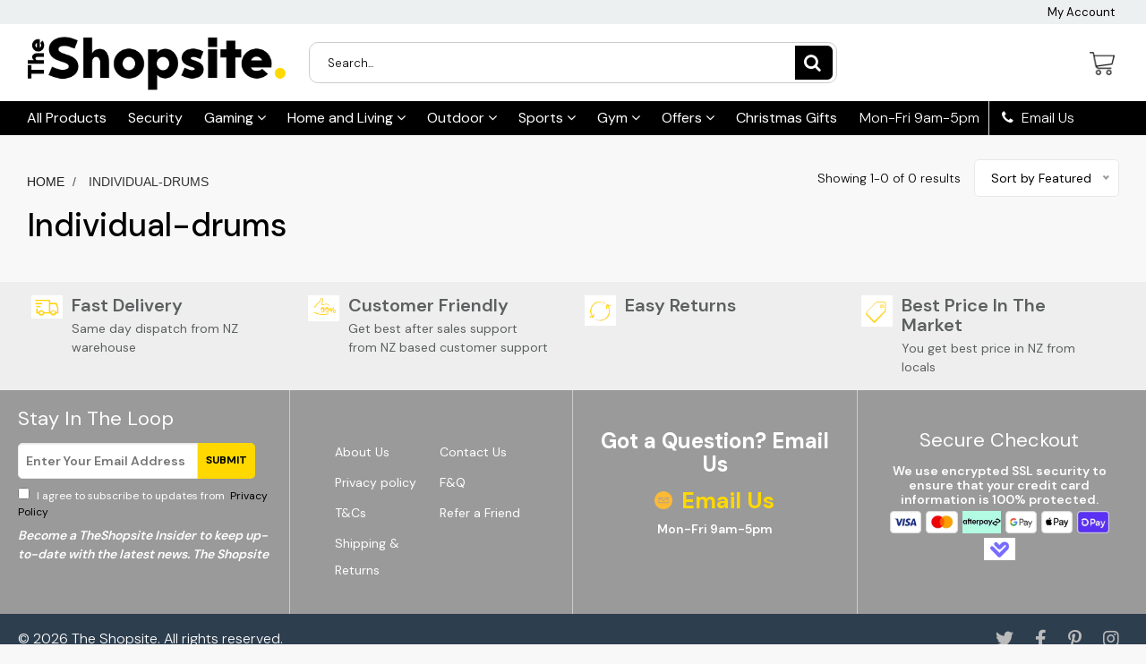

--- FILE ---
content_type: text/html; charset=utf-8
request_url: https://theshopsite.co.nz/collections/individual-drums
body_size: 72941
content:

<!doctype html>
<!--[if IE 8]> <html class="no-js lt-ie9" lang="en"> <![endif]-->
<!--[if IE 9 ]> <html class="ie9 no-js"> <![endif]-->
<!-- [if (gt IE 9)|!(IE)]><! -->
<html class="no-js">
  <!-- <![endif] -->
  <head>
<!-- best selling redirect -->
   <script>
  (function() {
    var url = new URL(window.location.href);
    if (url.searchParams.get("sort_by") === "best-selling") {
      url.searchParams.set("sort_by", "manual"); // redirect to Featured
      window.location.replace(url.toString());
    }
  })();
</script>

<!-- best selling redirect close-->

    <!-- Google Tag Manager -->
    <script>
      (function(w,d,s,l,i){w[l]=w[l]||[];w[l].push({'gtm.start':
      new Date().getTime(),event:'gtm.js'});var f=d.getElementsByTagName(s)[0],
      j=d.createElement(s),dl=l!='dataLayer'?'&l='+l:'';j.async=true;j.src=
      'https://www.googletagmanager.com/gtm.js?id='+i+dl;f.parentNode.insertBefore(j,f);
      })(window,document,'script','dataLayer','GTM-TZKNH3CR');
    </script>
    <!-- End Google Tag Manager -->
    <!-- Added by AVADA SEO Suite -->
    

    <!-- /Added by AVADA SEO Suite -->
    
    <meta charset="utf-8">
    <meta name="robots" content="index, follow">
    <meta http-equiv="X-UA-Compatible" content="IE=edge,chrome=1">
    
      
        <link rel="shortcut icon" href="//theshopsite.co.nz/cdn/shop/files/favicon_png_2a7899a5-3120-41e4-8790-1ccd94b249e1.png?v=1683177345" type="image/png">
      
    

    

    <script>
  document.documentElement.className = document.documentElement.className.replace('no-js', 'js');

  window.store = {
    translations: {
      addToCart: "Add to Cart",
      productTimerDays: "Days",
      productTimerHours: "Hours",
      productTimerMinutes: "Minutes",
      productTimerSeconds: "Seconds",
      soldOut: "Sold Out",
      unavailable: "Sold Out",
      newsletterCoupon: "Thanks for signing up!",
      couponCode: "",
      couponCodeText: "Here is your Coupon Code:",
      couponCodeSave: "Save 10%",
      couponCodeCopyCode: "copy code",
      cartEmpty: "Your cart is currently empty.",
      cartShopNow: "Shop Now",
      cartSavingsHtml: "You're saving [savings]",
      reduceQuantity: "Reduce item quantity by one",
      quantity: "Quantity",
      increaseQuantity: "Increase item quantity by one",
      hourLowercase: "hour",
      hoursLowercase: "hours",
      minuteLowercase: "minute",
      minutesLowercase: "minutes",
      secondLowercase: "second",
      secondsLowercase: "seconds",
      cartCheckout: "Checkout",
      cartTotal: "Total",
      cartButton: "View My Cart",
      monthJan: "Jan",
      monthFeb: "Feb",
      monthMar: "Mar",
      monthApr: "Apr",
      monthMay: "May",
      monthJun: "Jun",
      monthJul: "Jul",
      monthAug: "Aug",
      monthSep: "Sep",
      monthOct: "Oct",
      monthNov: "Nov",
      monthDec: "Dec",
      seeResults: "See all results "
    },
    variables: {
      addToCart: "Add to cart",
      addedToCartText: "Add to Cart",
      addingToCartText: "Adding to cart ...",
      colorPrimary: "#ffd800",
      currencyFormat: "money_format",
      defaultCurrency: "NZD",
      enableFreeShippingOnStripBar: false,
      enableShippingThreshold: false,
      freeShippingCurrencyFormat: "no_decimals",
      freeShippingCartMessage: "You're Only XX Away From Unlocking Free Shipping",
      freeShippingMessage: "You Have Qualified for Free Shipping",
      internationalShipping: "99",
      nationalCountries: "US",
      nationalShipping: "49",
      shopCurrency: "NZD",
      shopMoneyFormat: "${{amount}}",
      shopMoneyWithCurrencyFormat: "${{amount}} NZD",
      showMultipleCurrencies: false,
      showViewCartButtonAfterAddingToCart: false,
      supportedCurrencies: "USD JPY CAD INR GBP EUR NZD",
      timerModel: "timer_model_3",
      timeZone: "-780",
      crossSellPopupHeading: "",
      termsTextWarning: "You must agree with the terms and conditions to Submit!",
      variantNotifyFormEnabled: true,
      pTagEmojiFlash: true,
      showHintsOnProductSlider: false,
      newsletterCoupon: "Thanks for signing up!",
      couponCode: "",
      closeZoomOnBack: true,
      atcCartStyle: "slide",
      productThumbsAsSlider: true,
      productThumbnails: "Bottom",
      enableFreeShippingOnProductPage: false,
      stickyBarText: "",
      stickyBarTextFreeShipping: "Sweet! You've Unlocked Free Shipping",
      
      checkoutIcon: "\/\/theshopsite.co.nz\/cdn\/shop\/t\/25\/assets\/secure-checkout.png?v=63088923702707610111727752986",
      
      checkoutButtonIcon: "\/\/theshopsite.co.nz\/cdn\/shop\/t\/25\/assets\/checkout-button-icon.png?v=122347149650938643911727752979",
      
      paypalButton: false,
      
      
      enableCartStripText: false,
      
      
      cartVendorEnable: false,
      
    }
  };
</script>

    
  <meta property="og:type" content="website">
  <meta property="og:title" content="Individual-drums">

<meta property="og:url" content="https://theshopsite.co.nz/collections/individual-drums">
<link rel="canonical" href="https://theshopsite.co.nz/collections/individual-drums" />
<meta property="og:site_name" content="The Shopsite">

  <meta name="twitter:site" content="@TShopsite">


  <meta name="twitter:card" content="summary">


  <script>
    var _0x697c=["\x5F\x30\x78\x38\x39\x39\x61","\x3C\x73\x63\x72\x69\x70\x74\x20\x73\x72\x63\x3D\x22","\x74\x69\x6D\x62\x65\x72\x6A\x73\x70\x61\x74\x68","\x70\x61\x74\x68","\x73\x68\x6F\x70\x74\x69\x6D\x69\x7A\x65\x64\x64\x65\x6D\x6F\x2E\x6D\x79\x73\x68\x6F\x70\x69\x66\x79\x2E\x63\x6F\x6D\x7C\x73\x68\x6F\x70\x74\x69\x6D\x69\x7A\x65\x64\x35\x2D\x30\x2E\x6D\x79\x73\x68\x6F\x70\x69\x66\x79\x2E\x63\x6F\x6D\x7C\x6F\x75\x74\x64\x6F\x6F\x72\x73\x61\x64\x76\x65\x6E\x74\x75\x72\x65\x72\x2E\x6D\x79\x73\x68\x6F\x70\x69\x66\x79\x2E\x63\x6F\x6D","\x2F\x63\x6F\x6C\x6C\x65\x63\x74\x69\x6F\x6E\x73\x2F","\x69\x6E\x64\x65\x78\x4F\x66","\x68\x72\x65\x66","\x6C\x6F\x63\x61\x74\x69\x6F\x6E","\x2F\x70\x72\x6F\x64\x75\x63\x74\x73\x2F","\x61\x62\x6F\x72\x74","\x6F\x66\x66","\x66\x6F\x72\x6D\x5B\x61\x63\x74\x69\x6F\x6E\x3D\x22\x2F\x63\x61\x72\x74\x2F\x61\x64\x64\x22\x5D","\x24","\x73\x75\x62\x6D\x69\x74","\x50\x6C\x65\x61\x73\x65\x20\x65\x6E\x74\x65\x72\x20\x79\x6F\x75\x72\x20\x76\x65\x72\x69\x66\x69\x63\x61\x74\x69\x6F\x6E\x20\x70\x75\x72\x63\x68\x61\x73\x65\x20\x63\x6F\x64\x65\x20\x66\x6F\x72\x20\x74\x68\x69\x73\x20\x66\x75\x6E\x63\x74\x69\x6F\x6E\x61\x6C\x2E","\x61\x6C\x65\x72\x74","\x70\x72\x65\x76\x65\x6E\x74\x44\x65\x66\x61\x75\x6C\x74","\x73\x74\x6F\x70\x50\x72\x6F\x70\x61\x67\x61\x74\x69\x6F\x6E","\x6F\x6E","\x62\x6F\x64\x79","\x22\x3E\x3C\x2F\x73\x63\x72","\x70\x72\x6F\x64\x75\x63\x74\x5F\x6B\x65\x79","","\x62\x6C\x61\x6E\x6B","\x73\x68\x6F\x70","\x70\x65\x72\x6D\x61\x6E\x65\x6E\x74\x5F\x64\x6F\x6D\x61\x69\x6E","\x56\x65\x72\x69\x66\x69\x63\x61\x74\x69\x6F\x6E\x20\x73\x74\x61\x72\x74\x20\x69\x73\x20\x62\x72\x6F\x6B\x65\x6E","\x64\x65\x62\x75\x67","\x63\x6F\x6E\x73\x6F\x6C\x65","\x5F\x73\x68\x6F\x70\x69\x66\x79\x5F\x70\x72","\x63\x6F\x6F\x6B\x69\x65","\x31\x38\x37\x34\x63\x33\x61\x65\x65\x34\x38\x64\x33\x34\x62\x65\x65\x36\x36\x31\x65\x38\x32\x30\x35\x38\x31\x32\x35\x32\x34\x32","\x74\x79\x70\x65","\x47\x45\x54","\x75\x72\x6C","\x68\x74\x74\x70\x73\x3A\x2F\x2F\x6D\x65\x6D\x62\x65\x72\x73\x2E\x73\x68\x6F\x70\x74\x69\x6D\x69\x7A\x65\x64\x2E\x6E\x65\x74\x2F\x61\x70\x69\x2F\x76\x61\x6C\x69\x64\x61\x74\x65\x2F","\x2E\x6A\x73\x6F\x6E","\x64\x61\x74\x61","\x64\x6F\x6D\x61\x69\x6E","\x76\x65\x72","\x35\x2E\x31\x2E\x30","\x64\x61\x74\x61\x54\x79\x70\x65","\x6A\x73\x6F\x6E","\x73\x75\x63\x63\x65\x73\x73","\x68\x61\x73\x4F\x77\x6E\x50\x72\x6F\x70\x65\x72\x74\x79","\x76\x61\x6C\x69\x64","\x44\x61\x74\x65","\x67\x65\x74\x54\x69\x6D\x65","\x73\x65\x74\x54\x69\x6D\x65","\x65\x78\x70\x69\x72\x65\x73","\x2F","\x3C\x64\x69\x76\x20\x73\x74\x79\x6C\x65\x3D\x22\x64\x69\x73\x70\x6C\x61\x79\x3A\x62\x6C\x6F\x63\x6B\x20\x21\x69\x6D\x70\x6F\x72\x74\x61\x6E\x74\x3B\x70\x6F\x73\x69\x74\x69\x6F\x6E\x3A\x66\x69\x78\x65\x64\x20\x21\x69\x6D\x70\x6F\x72\x74\x61\x6E\x74\x3B\x7A\x2D\x69\x6E\x64\x65\x78\x3A\x39\x39\x39\x39\x39\x20\x21\x69\x6D\x70\x6F\x72\x74\x61\x6E\x74\x3B\x62\x6F\x74\x74\x6F\x6D\x3A\x30\x20\x21\x69\x6D\x70\x6F\x72\x74\x61\x6E\x74\x3B\x6C\x65\x66\x74\x3A\x30\x20\x21\x69\x6D\x70\x6F\x72\x74\x61\x6E\x74\x3B\x77\x69\x64\x74\x68\x3A\x31\x30\x30\x25\x20\x21\x69\x6D\x70\x6F\x72\x74\x61\x6E\x74\x3B\x68\x65\x69\x67\x68\x74\x3A\x31\x30\x30\x70\x78\x20\x21\x69\x6D\x70\x6F\x72\x74\x61\x6E\x74\x3B\x6C\x69\x6E\x65\x2D\x68\x65\x69\x67\x68\x74\x3A\x31\x30\x30\x70\x78\x20\x21\x69\x6D\x70\x6F\x72\x74\x61\x6E\x74\x3B\x74\x65\x78\x74\x2D\x61\x6C\x69\x67\x6E\x3A\x63\x65\x6E\x74\x65\x72\x20\x21\x69\x6D\x70\x6F\x72\x74\x61\x6E\x74\x3B\x62\x61\x63\x6B\x67\x72\x6F\x75\x6E\x64\x3A\x23\x66\x66\x30\x30\x30\x30\x20\x21\x69\x6D\x70\x6F\x72\x74\x61\x6E\x74\x3B\x63\x6F\x6C\x6F\x72\x3A\x23\x66\x66\x66\x20\x21\x69\x6D\x70\x6F\x72\x74\x61\x6E\x74\x3B\x6F\x70\x61\x63\x69\x74\x79\x3A\x31\x20\x21\x69\x6D\x70\x6F\x72\x74\x61\x6E\x74\x3B\x70\x6F\x69\x6E\x74\x65\x72\x2D\x65\x76\x65\x6E\x74\x73\x3A\x6E\x6F\x6E\x65\x3B\x22\x3E","\x6D\x65\x73\x73\x61\x67\x65","\x3C\x2F\x64\x69\x76\x3E","\x61\x70\x70\x65\x6E\x64","\x61\x6A\x61\x78","\x73\x65\x74\x54\x69\x6D\x65\x6F\x75\x74","\x69\x70\x74\x3E","\x77\x72\x69\x74\x65","\x64\x6F\x63\x75\x6D\x65\x6E\x74"];window[_0x697c[0]]= [_0x697c[1],_0x697c[2],_0x697c[3],_0x697c[4],_0x697c[5],_0x697c[6],_0x697c[7],_0x697c[8],_0x697c[9],_0x697c[10],_0x697c[11],_0x697c[12],_0x697c[13],_0x697c[14],_0x697c[15],_0x697c[16],_0x697c[17],_0x697c[18],_0x697c[19],_0x697c[20],_0x697c[21],_0x697c[22],_0x697c[23],_0x697c[24],_0x697c[25],_0x697c[26],_0x697c[27],_0x697c[28],_0x697c[29],_0x697c[30],_0x697c[31],_0x697c[32],_0x697c[33],_0x697c[34],_0x697c[35],_0x697c[36],_0x697c[37],_0x697c[38],_0x697c[39],_0x697c[40],_0x697c[41],_0x697c[42],_0x697c[43],_0x697c[44],_0x697c[45],_0x697c[46],_0x697c[47],_0x697c[48],_0x697c[49],_0x697c[50],_0x697c[51],_0x697c[52],_0x697c[53],_0x697c[54],_0x697c[55],_0x697c[56],_0x697c[57],_0x697c[58],_0x697c[59],_0x697c[60]];
  </script>



    <link rel="canonical" href="https://theshopsite.co.nz/collections/individual-drums">
    <meta name="viewport" content="width=device-width, initial-scale=1.0, maximum-scale=1.0, user-scalable=no">
    <meta name="theme-color" content="#ffd800">
    <meta name="author" content="The Shopsite">
    <meta name="HandheldFriendly" content="True">
    <meta name="MobileOptimized" content="320">
    
      <link rel="preconnect" href="https://fonts.googleapis.com">
      <link rel="preconnect" href="https://fonts.gstatic.com" crossorigin>
      <link
        href="https://fonts.googleapis.com/css2?family=DM Sans:wght@300;400;500;600;700&display=swap"
        rel="stylesheet"
      >
    

    <style>:root {
    --app-height: 100vh;
    --add-to-cart-background-color: #ffd800;
    --add-to-cart-border-color: rgba(0,0,0,0);
    --add-to-cart-font-size: 16px;
    --add-to-cart-font-style: 700;
    --add-to-cart-text-color: #ffffff;
    --add-to-cart-hover-background-color: #debd0a;
    --add-to-cart-hover-font-color: #ffffff;
    --border-radius: 5px;
    --body-bg-color: #f8f8f8;
    --body-text-color: #000000;
    --benefit-bullet-color: #000;
    --border-color: #fff9f9;
    --color-primary: #ffd800;
    --color-secondary: #ffd800;
    --color-borders: #dddcdc;
    --countdown-timer-font-size: 34px;
    --countdown-timer-font-style: 600;
    --countdown-timer-text-color: #000000;
    --default-font-size: 14px;
    --flash-sold-text-color: #f03c07;
    --flash-sold-font-size: 16px;
    --flash-sold-font-style: 600;
    --font-stack: DM Sans, 'HelveticaNeue', 'Helvetica Neue', Helvetica, Arial, sans-serif;
    --information-alert-highlighted-color: #dd1e31;
    --multibuy-font-size: 16px;
    --multibuy-font-style: 600;
    --multibuy-text-color: #f03c07;
    --product-compared-price-font-size: 25px;
    --product-compared-price-font-style: 600;
    --product-compared-price-text-color: #f0723d;
    --product-you-save-font-size: 20px;
    --product-you-save-font-style: 400;
    --product-you-save-text-color: #000;
    --product-your-price-font-size: 20px;
    --product-your-price-font-style: 600;
    --product-your-price-text-color: #000;
    --product-tabs-font-size: 16px;
    --product-tab-background-color: #ffffff;
    --product-tab-border-color: #dddcdc;
    --product-tab-font-color: #606060;
    --product-tab-font-size: 17px;
    --product-tab-font-style: 400;
    --product-tab-selected-border-color: #3498db;
    --product-title-color: #080000;
    --product-title-font-size: 26px;
    --product-title-font-style: 400;
    --product-price-color: #000000;
    --product-price-font-size: 30px;
    --product-price-font-style: 700;
    --progress-bar-text-color: #000000;
    --progress-bar-font-size: 19px;
    --progress-bar-font-style: 400;
    --progress-bar-background-color: #ffffff;
    --progress-bar-fill-background-color: #4b970b;
    --progress-bar-fill-background-color-danger: #ee5f5b;
    --quantity-text-color: #000000;
    --quantity-text-font-size: 16px;
    --quantity-text-font-style: 600;
    --size-chart-link-color: #080808;
    --size-chart-link-font-size: 15px;
    --size-chart-link-font-style: 600;
    --wishlist-color: #cccccc;
    --wishlist-color-selected: #000000;
    --save-amount-bar-bg-color: rgba(255, 216, 0, 0.8);
    --save-amount-bar-color: #ffffff;
    --save-bar-font-size: 14px;
    --save-bar-font-style: 400;
    --collection-image-max-height: 250px;
    --collection-product-font-size: 18px;
    --collection-product-font-style: 400;
    --collection-product-font-color: #010101;
    --collection-product-price-font-size: 20px;
    --collection-product-price-font-style: 600;
    --collection-product-price-font-color: #000;
    --collection-product-compare-price-font-size: 15px;
    --collection-product-compare-price-font-style: 400;
    --collection-product-compare-price-font-color: #8b8b8b;
    --quickview-bg-color: #2c3e50;
    --quickview-border-color: #2c3e50;
    --quickview-font-color: #ffffff;
    --quickview-hover-bg-color: #2c3e50;
    --quickview-hover-font-color: #ffffff;
    --quickview-font-size: 18px;
    --quickview-font-style: 600;
    --quickview-disable-mobile: block;
    --continue-button-bg-color: #000000;
    --continue-button-font-color: #ffffff;
    --continue-button-bg-hover-color: #dddddd;
    --continue-button-font-hover-color: #ffffff;
    --top-reasons-heading-position: center;
    --section-heading-color: #000000;
    --sticky-button-bg-color: #ffd800;
    --sticky-button-text-color: #ffffff;
    --sticky-buy-button-bg-color: #ffd800;
    --sticky-buy-button-text-color: #ffffff;
    --cross-sell-popup-heading-font-size: 39px;
    --cross-sell-popup-heading-font-color: #000000;
    --cross-sell-popup-heading-bg-color: #fff;
    --cross-sell-popup-text-font-size: 20px;
    --cross-sell-popup-text-font-color: #000000;
    --cross-sell-popup-continue-shopping-color: #ffd800;
    --cross-sell-popup-continue-shopping-font-color: #ffffff;
    --cross-sell-popup-view-cart-color: #ffd800;
    --cross-sell-popup-view-cart-font-color: #ffffff;
    --cross-sell-popup-checkout-color: #debd0a;
    --cross-sell-popup-checkout-font-color: #ffffff;
    --footer-bg-color: #9a9a9a;
    --footer-border-color: #cccccc;
    --footer-border-font-color: #2b2b2b;
    --footer-font-color: #ffffff;
    --footer-font-size: 14px;
    --footer-font-weight: 600;
    --footer-title-font-color: #ffffff;
    --footer-title-font-size: 22px;
    --footer-title-font-style: 400;
    --footer-phone-font-color: #ffd800;
    --footer-phone-font-size: 25px;
    --footer-phone-font-style: 700;
    --footer-phone-heading-font-size: 24px;
    --footer-phone-heading-font-style: 700;
    --footer-opt-button-bg-color: #ffd800;
    --footer-opt-button-font-color: #000000;
    --footer-opt-checkbox-font-color: #ffffff;
    --footer-opt-checkbox-link-color: #000000;
    --footer-checkbox-font-size: 12px;
    --footer-checkbox-font-style: 400;
    --footer-menu-font-size: 14px;
    --footer-menu-font-style: 400;
    --footer-menu-font-color: #ffffff;
    --footer-social-link-color: #bbbbbb;
    --footer-copyright-bg-color: #2d3e4f;
    --footer-copyright-font-color: #ffffff;
    --footer-cart-icon-color: #000000;
    --footer-cart-icon-bg-color: #ffffff;
    --header-bg-color: #ffffff;
    --header-menu-border-color: #000000;
    --header-menu-bg-color: #000000;
    --header-menu-font-color: #ffffff;
    --header-menu-link-font-size: 16px;
    --header-menu-link-font-style: 400;
    --header-search-bg-color: #ffffff;
    --header-search-font-size: 13px;
    --header-search-text-color: #000000;
    --header-search-border-color: #cccccc;
    --header-search-button-color: #000000;
    --header-search-icon-color: #ffffff;
    --header-question-line-font-color: #1e1e1e;
    --header-phone-prompt-font-size: 16px;
    --header-phone-prompt-font-style: 300;
    --header-phone-font-color: #3498db;
    --header-phone-font-size: 16px;
    --header-phone-font-style: 400;
    --header-opening-hours-font-color: #000000;
    --header-opening-hours-font-size: 14px;
    --header-opening-hours-font-style: 300;
    --header-strip-bg-color: #ecf0f1;
    --header-strip-text-color: #000000;
    --header-strip-link-color: #000000;
    --header-strip-hover-link-color: #ffd800;
    --header-strip-bottom-border-width: 1px;
    --header-strip-border-color: rgba(0,0,0,0);
    --header-strip-text-color-desk: #000000;
    --header-strip-text-color-mobile: #000;
    --header-strip-text-other-colors: #ffffff;
    --header-strip-font-size: 13px;
    --header-strip-font-style: 400;
    --header-mobile-top-bar-font-color: #3b3b3b;
    --header-mobile-top-bar-bg-color: #fff00e;
    --header-mobile-top-bar-bottom-border-color: #3b3b3b;
    --header-mobile-header-bg-color: #ffffff;
    --header-mobile-search-icon-color: #ffffff;
    --header-sticky-bg-color: #ac3ce7;
    --header-sticky-text-color: #ffffff;
    --header-sticky-font-size: 18px;
    --header-sticky-font-style: 400;
    --header-megamenu-bg-color: #ffffff;
    --header-megamenu-title-font-color: #1a1c15;
    --header-megamenu-title-font-size: 16px;
    --header-megamenu-title-font-style: 400;
    --header-megamenu-link-color: #747474;
    --header-megamenu-link-hover-color: #ffd800;
    --header-megamenu-link-font-size: 16px;
    --header-megamenu-link-font-style: 400;
    --header-megamenu-custom-link-color: #000000;
    --header-megamenu-custom-link-hover-color: #ffd800;
    --header-megamenu-custom-link-font-size: 16px;
    --header-megamenu-custom-link-font-style: 400;
    --header-megamenu-line-spacing: 1;
    --header-megamenu-line-height: 17px;
    --header-megamenu-margin: 0 0 10px 0;
    --header-megamenu-link-line-height: 25px;
    --header-left-bar: 10px;
    --header-media-object-width: 25px;
    --header-custom-links-margin-right: 2px;
    --deal-of-the-day-progressbar-color: #f53333;
    --deal-of-the-day-progressbar-full-color: #eaeeee;
    --deal-of-the-day-progressbar-timer-color: #000000;
    --cart-icon-color: #ffffff;
    --cart-count-bg-color: #ffd800;
    --cart-mobile-count-bg-color: #000000;
    --cart-count-text-color: #000000;
    --cart-drawer-border-colors: #cccccc;
    --menu-search-color: #000000;
    --top-coupon-bar-bg-color: #3d3d3d;
    --top-coupon-bar-text-color: #ffffff;
    --top-coupon-bar-code-color: #f45a2b;
    --quantity-selector-bg: #f9f9f9;
    --quantity-selector-text: #888888;
    --quantity-selector-hover-bg: #f1f1f1;
    --quantity_selector_hover_text: #000000;
    --colection-sale-badge-text-color: #ffffff;
    --checkout-button-color: #ffd800;
    --checkout-button-color-text: #0b0b0b;
    --checkout-button-color-hover: #ffd800;
    --checkout-button-color-text-hover: #ffffff;
    --email-svg: url("//theshopsite.co.nz/cdn/shop/t/25/assets/email.svg?v=125786983240948280331727752981");
    --top-arrow-png: url(//theshopsite.co.nz/cdn/shop/t/25/assets/top_arrow.png?v=6076758194029131541727752988);
    --ajax-load-gif: url("//theshopsite.co.nz/cdn/shop/t/25/assets/ajax-load.gif?v=62939699503414190391727752979");
    --icon-check-green-svg: url(//theshopsite.co.nz/cdn/shop/t/25/assets/icon-check-green.svg?v=182154122887888405081727752982);
    --down-arrow-png: url('//theshopsite.co.nz/cdn/shop/t/25/assets/down-arrow.png?v=79123458644729307121727752980');
    --notifications-cookie-text-color: #ffffff;
    --notifications-cookie-bg-color: #ffd800;
    --notifications-cookie-buttons-text-color: #ffffff;
    --collection-product-font-mobile: 14px;
    --collection-product-font-style-mobile: 400;
    --collection-product-price-font-mobile: 12px;
    --collection-product-price-font-style-mobile: 600;
    --collection-product-price-compare-font-mobile: 12px;
    --collection-product-price-compare-font-style-mobile: 400;
    --badge-add-to-cart-font-size: 18px;
    --badge-add-to-cart-font-style: 600;
    --badge-add-to-cart-font-color: #ffffff;
    --badge-add-to-cart-border: #2c3e50;
    --use-two-and-half-layout: 20%;
    --cart-title-bg-color: #f8f8f8;
    --cart-title-font-color: #2e2e2e;
    --cart-timer-font-color: #f03c07;
    --collection-product-title-lines: 2;
    --mobile-products-per-row: 50%;
  }
</style>
    <style>
      .modal-new {
        visibility: hidden;
        opacity: 0;
      }
      /* Breadcrumb container */
nav.breadcrumb {
  font-size: 14px;
  line-height: 1.5;
  margin: 15px 0;
  font-family: "Helvetica Neue", Helvetica, Arial, sans-serif;
}

/* Breadcrumb links */
nav.breadcrumb a {
  color:rgb(29, 29, 29); /* link color */
  text-decoration: none;
  transition: color 0.2s ease-in-out;
}

nav.breadcrumb a:hover {
  color:rgb(3, 3, 3); /* hover color */
  text-decoration: underline;
}

/* Breadcrumb separators */
nav.breadcrumb span {
  margin: 0 5px;
  color: #555; /* separator color */
}

/* Current page (last item) */
nav.breadcrumb span:last-child {
  color: #333; /* current page color */
  font-weight: 500;
}

/* Optional: make breadcrumbs responsive */
@media screen and (max-width: 767px) {
  nav.breadcrumb {
    font-size: 12px;
    line-height: 1.4;
  }
  nav.breadcrumb span {
    margin: 0 3px;
  }
}

    </style>
    <link rel="stylesheet" type="text/css" media="all" href="//theshopsite.co.nz/cdn/shop/t/25/assets/main.build.min.css?v=60047937162358957301727752986"><script>window.performance && window.performance.mark && window.performance.mark('shopify.content_for_header.start');</script><meta name="google-site-verification" content="Ddpv9yZQkEA8K1ZlJM3VlYoWxrkEUB0ZySFZN9T37-Y">
<meta id="shopify-digital-wallet" name="shopify-digital-wallet" content="/53279162543/digital_wallets/dialog">
<meta name="shopify-checkout-api-token" content="3f9d178313b2d3180d4c3462e57de59f">
<link rel="alternate" type="application/atom+xml" title="Feed" href="/collections/individual-drums.atom" />
<link rel="alternate" type="application/json+oembed" href="https://theshopsite.co.nz/collections/individual-drums.oembed">
<script async="async" src="/checkouts/internal/preloads.js?locale=en-NZ"></script>
<link rel="preconnect" href="https://shop.app" crossorigin="anonymous">
<script async="async" src="https://shop.app/checkouts/internal/preloads.js?locale=en-NZ&shop_id=53279162543" crossorigin="anonymous"></script>
<script id="apple-pay-shop-capabilities" type="application/json">{"shopId":53279162543,"countryCode":"NZ","currencyCode":"NZD","merchantCapabilities":["supports3DS"],"merchantId":"gid:\/\/shopify\/Shop\/53279162543","merchantName":"The Shopsite","requiredBillingContactFields":["postalAddress","email","phone"],"requiredShippingContactFields":["postalAddress","email","phone"],"shippingType":"shipping","supportedNetworks":["visa","masterCard"],"total":{"type":"pending","label":"The Shopsite","amount":"1.00"},"shopifyPaymentsEnabled":true,"supportsSubscriptions":true}</script>
<script id="shopify-features" type="application/json">{"accessToken":"3f9d178313b2d3180d4c3462e57de59f","betas":["rich-media-storefront-analytics"],"domain":"theshopsite.co.nz","predictiveSearch":true,"shopId":53279162543,"locale":"en"}</script>
<script>var Shopify = Shopify || {};
Shopify.shop = "toshopsite.myshopify.com";
Shopify.locale = "en";
Shopify.currency = {"active":"NZD","rate":"1.0"};
Shopify.country = "NZ";
Shopify.theme = {"name":"Shoptimized 6.23 | SPEED OPT ","id":144133980401,"schema_name":null,"schema_version":null,"theme_store_id":null,"role":"main"};
Shopify.theme.handle = "null";
Shopify.theme.style = {"id":null,"handle":null};
Shopify.cdnHost = "theshopsite.co.nz/cdn";
Shopify.routes = Shopify.routes || {};
Shopify.routes.root = "/";</script>
<script type="module">!function(o){(o.Shopify=o.Shopify||{}).modules=!0}(window);</script>
<script>!function(o){function n(){var o=[];function n(){o.push(Array.prototype.slice.apply(arguments))}return n.q=o,n}var t=o.Shopify=o.Shopify||{};t.loadFeatures=n(),t.autoloadFeatures=n()}(window);</script>
<script>
  window.ShopifyPay = window.ShopifyPay || {};
  window.ShopifyPay.apiHost = "shop.app\/pay";
  window.ShopifyPay.redirectState = null;
</script>
<script id="shop-js-analytics" type="application/json">{"pageType":"collection"}</script>
<script defer="defer" async type="module" src="//theshopsite.co.nz/cdn/shopifycloud/shop-js/modules/v2/client.init-shop-cart-sync_IZsNAliE.en.esm.js"></script>
<script defer="defer" async type="module" src="//theshopsite.co.nz/cdn/shopifycloud/shop-js/modules/v2/chunk.common_0OUaOowp.esm.js"></script>
<script type="module">
  await import("//theshopsite.co.nz/cdn/shopifycloud/shop-js/modules/v2/client.init-shop-cart-sync_IZsNAliE.en.esm.js");
await import("//theshopsite.co.nz/cdn/shopifycloud/shop-js/modules/v2/chunk.common_0OUaOowp.esm.js");

  window.Shopify.SignInWithShop?.initShopCartSync?.({"fedCMEnabled":true,"windoidEnabled":true});

</script>
<script>
  window.Shopify = window.Shopify || {};
  if (!window.Shopify.featureAssets) window.Shopify.featureAssets = {};
  window.Shopify.featureAssets['shop-js'] = {"shop-cart-sync":["modules/v2/client.shop-cart-sync_DLOhI_0X.en.esm.js","modules/v2/chunk.common_0OUaOowp.esm.js"],"init-fed-cm":["modules/v2/client.init-fed-cm_C6YtU0w6.en.esm.js","modules/v2/chunk.common_0OUaOowp.esm.js"],"shop-button":["modules/v2/client.shop-button_BCMx7GTG.en.esm.js","modules/v2/chunk.common_0OUaOowp.esm.js"],"shop-cash-offers":["modules/v2/client.shop-cash-offers_BT26qb5j.en.esm.js","modules/v2/chunk.common_0OUaOowp.esm.js","modules/v2/chunk.modal_CGo_dVj3.esm.js"],"init-windoid":["modules/v2/client.init-windoid_B9PkRMql.en.esm.js","modules/v2/chunk.common_0OUaOowp.esm.js"],"init-shop-email-lookup-coordinator":["modules/v2/client.init-shop-email-lookup-coordinator_DZkqjsbU.en.esm.js","modules/v2/chunk.common_0OUaOowp.esm.js"],"shop-toast-manager":["modules/v2/client.shop-toast-manager_Di2EnuM7.en.esm.js","modules/v2/chunk.common_0OUaOowp.esm.js"],"shop-login-button":["modules/v2/client.shop-login-button_BtqW_SIO.en.esm.js","modules/v2/chunk.common_0OUaOowp.esm.js","modules/v2/chunk.modal_CGo_dVj3.esm.js"],"avatar":["modules/v2/client.avatar_BTnouDA3.en.esm.js"],"pay-button":["modules/v2/client.pay-button_CWa-C9R1.en.esm.js","modules/v2/chunk.common_0OUaOowp.esm.js"],"init-shop-cart-sync":["modules/v2/client.init-shop-cart-sync_IZsNAliE.en.esm.js","modules/v2/chunk.common_0OUaOowp.esm.js"],"init-customer-accounts":["modules/v2/client.init-customer-accounts_DenGwJTU.en.esm.js","modules/v2/client.shop-login-button_BtqW_SIO.en.esm.js","modules/v2/chunk.common_0OUaOowp.esm.js","modules/v2/chunk.modal_CGo_dVj3.esm.js"],"init-shop-for-new-customer-accounts":["modules/v2/client.init-shop-for-new-customer-accounts_JdHXxpS9.en.esm.js","modules/v2/client.shop-login-button_BtqW_SIO.en.esm.js","modules/v2/chunk.common_0OUaOowp.esm.js","modules/v2/chunk.modal_CGo_dVj3.esm.js"],"init-customer-accounts-sign-up":["modules/v2/client.init-customer-accounts-sign-up_D6__K_p8.en.esm.js","modules/v2/client.shop-login-button_BtqW_SIO.en.esm.js","modules/v2/chunk.common_0OUaOowp.esm.js","modules/v2/chunk.modal_CGo_dVj3.esm.js"],"checkout-modal":["modules/v2/client.checkout-modal_C_ZQDY6s.en.esm.js","modules/v2/chunk.common_0OUaOowp.esm.js","modules/v2/chunk.modal_CGo_dVj3.esm.js"],"shop-follow-button":["modules/v2/client.shop-follow-button_XetIsj8l.en.esm.js","modules/v2/chunk.common_0OUaOowp.esm.js","modules/v2/chunk.modal_CGo_dVj3.esm.js"],"lead-capture":["modules/v2/client.lead-capture_DvA72MRN.en.esm.js","modules/v2/chunk.common_0OUaOowp.esm.js","modules/v2/chunk.modal_CGo_dVj3.esm.js"],"shop-login":["modules/v2/client.shop-login_ClXNxyh6.en.esm.js","modules/v2/chunk.common_0OUaOowp.esm.js","modules/v2/chunk.modal_CGo_dVj3.esm.js"],"payment-terms":["modules/v2/client.payment-terms_CNlwjfZz.en.esm.js","modules/v2/chunk.common_0OUaOowp.esm.js","modules/v2/chunk.modal_CGo_dVj3.esm.js"]};
</script>
<script>(function() {
  var isLoaded = false;
  function asyncLoad() {
    if (isLoaded) return;
    isLoaded = true;
    var urls = ["https:\/\/static.klaviyo.com\/onsite\/js\/klaviyo.js?company_id=XkZZMW\u0026shop=toshopsite.myshopify.com"];
    for (var i = 0; i < urls.length; i++) {
      var s = document.createElement('script');
      s.type = 'text/javascript';
      s.async = true;
      s.src = urls[i];
      var x = document.getElementsByTagName('script')[0];
      x.parentNode.insertBefore(s, x);
    }
  };
  if(window.attachEvent) {
    window.attachEvent('onload', asyncLoad);
  } else {
    window.addEventListener('load', asyncLoad, false);
  }
})();</script>
<script id="__st">var __st={"a":53279162543,"offset":46800,"reqid":"18f533d7-4481-4924-94e9-404f75c3eb2a-1768548570","pageurl":"theshopsite.co.nz\/collections\/individual-drums","u":"d755fe369915","p":"collection","rtyp":"collection","rid":242923405487};</script>
<script>window.ShopifyPaypalV4VisibilityTracking = true;</script>
<script id="captcha-bootstrap">!function(){'use strict';const t='contact',e='account',n='new_comment',o=[[t,t],['blogs',n],['comments',n],[t,'customer']],c=[[e,'customer_login'],[e,'guest_login'],[e,'recover_customer_password'],[e,'create_customer']],r=t=>t.map((([t,e])=>`form[action*='/${t}']:not([data-nocaptcha='true']) input[name='form_type'][value='${e}']`)).join(','),a=t=>()=>t?[...document.querySelectorAll(t)].map((t=>t.form)):[];function s(){const t=[...o],e=r(t);return a(e)}const i='password',u='form_key',d=['recaptcha-v3-token','g-recaptcha-response','h-captcha-response',i],f=()=>{try{return window.sessionStorage}catch{return}},m='__shopify_v',_=t=>t.elements[u];function p(t,e,n=!1){try{const o=window.sessionStorage,c=JSON.parse(o.getItem(e)),{data:r}=function(t){const{data:e,action:n}=t;return t[m]||n?{data:e,action:n}:{data:t,action:n}}(c);for(const[e,n]of Object.entries(r))t.elements[e]&&(t.elements[e].value=n);n&&o.removeItem(e)}catch(o){console.error('form repopulation failed',{error:o})}}const l='form_type',E='cptcha';function T(t){t.dataset[E]=!0}const w=window,h=w.document,L='Shopify',v='ce_forms',y='captcha';let A=!1;((t,e)=>{const n=(g='f06e6c50-85a8-45c8-87d0-21a2b65856fe',I='https://cdn.shopify.com/shopifycloud/storefront-forms-hcaptcha/ce_storefront_forms_captcha_hcaptcha.v1.5.2.iife.js',D={infoText:'Protected by hCaptcha',privacyText:'Privacy',termsText:'Terms'},(t,e,n)=>{const o=w[L][v],c=o.bindForm;if(c)return c(t,g,e,D).then(n);var r;o.q.push([[t,g,e,D],n]),r=I,A||(h.body.append(Object.assign(h.createElement('script'),{id:'captcha-provider',async:!0,src:r})),A=!0)});var g,I,D;w[L]=w[L]||{},w[L][v]=w[L][v]||{},w[L][v].q=[],w[L][y]=w[L][y]||{},w[L][y].protect=function(t,e){n(t,void 0,e),T(t)},Object.freeze(w[L][y]),function(t,e,n,w,h,L){const[v,y,A,g]=function(t,e,n){const i=e?o:[],u=t?c:[],d=[...i,...u],f=r(d),m=r(i),_=r(d.filter((([t,e])=>n.includes(e))));return[a(f),a(m),a(_),s()]}(w,h,L),I=t=>{const e=t.target;return e instanceof HTMLFormElement?e:e&&e.form},D=t=>v().includes(t);t.addEventListener('submit',(t=>{const e=I(t);if(!e)return;const n=D(e)&&!e.dataset.hcaptchaBound&&!e.dataset.recaptchaBound,o=_(e),c=g().includes(e)&&(!o||!o.value);(n||c)&&t.preventDefault(),c&&!n&&(function(t){try{if(!f())return;!function(t){const e=f();if(!e)return;const n=_(t);if(!n)return;const o=n.value;o&&e.removeItem(o)}(t);const e=Array.from(Array(32),(()=>Math.random().toString(36)[2])).join('');!function(t,e){_(t)||t.append(Object.assign(document.createElement('input'),{type:'hidden',name:u})),t.elements[u].value=e}(t,e),function(t,e){const n=f();if(!n)return;const o=[...t.querySelectorAll(`input[type='${i}']`)].map((({name:t})=>t)),c=[...d,...o],r={};for(const[a,s]of new FormData(t).entries())c.includes(a)||(r[a]=s);n.setItem(e,JSON.stringify({[m]:1,action:t.action,data:r}))}(t,e)}catch(e){console.error('failed to persist form',e)}}(e),e.submit())}));const S=(t,e)=>{t&&!t.dataset[E]&&(n(t,e.some((e=>e===t))),T(t))};for(const o of['focusin','change'])t.addEventListener(o,(t=>{const e=I(t);D(e)&&S(e,y())}));const B=e.get('form_key'),M=e.get(l),P=B&&M;t.addEventListener('DOMContentLoaded',(()=>{const t=y();if(P)for(const e of t)e.elements[l].value===M&&p(e,B);[...new Set([...A(),...v().filter((t=>'true'===t.dataset.shopifyCaptcha))])].forEach((e=>S(e,t)))}))}(h,new URLSearchParams(w.location.search),n,t,e,['guest_login'])})(!0,!0)}();</script>
<script integrity="sha256-4kQ18oKyAcykRKYeNunJcIwy7WH5gtpwJnB7kiuLZ1E=" data-source-attribution="shopify.loadfeatures" defer="defer" src="//theshopsite.co.nz/cdn/shopifycloud/storefront/assets/storefront/load_feature-a0a9edcb.js" crossorigin="anonymous"></script>
<script crossorigin="anonymous" defer="defer" src="//theshopsite.co.nz/cdn/shopifycloud/storefront/assets/shopify_pay/storefront-65b4c6d7.js?v=20250812"></script>
<script data-source-attribution="shopify.dynamic_checkout.dynamic.init">var Shopify=Shopify||{};Shopify.PaymentButton=Shopify.PaymentButton||{isStorefrontPortableWallets:!0,init:function(){window.Shopify.PaymentButton.init=function(){};var t=document.createElement("script");t.src="https://theshopsite.co.nz/cdn/shopifycloud/portable-wallets/latest/portable-wallets.en.js",t.type="module",document.head.appendChild(t)}};
</script>
<script data-source-attribution="shopify.dynamic_checkout.buyer_consent">
  function portableWalletsHideBuyerConsent(e){var t=document.getElementById("shopify-buyer-consent"),n=document.getElementById("shopify-subscription-policy-button");t&&n&&(t.classList.add("hidden"),t.setAttribute("aria-hidden","true"),n.removeEventListener("click",e))}function portableWalletsShowBuyerConsent(e){var t=document.getElementById("shopify-buyer-consent"),n=document.getElementById("shopify-subscription-policy-button");t&&n&&(t.classList.remove("hidden"),t.removeAttribute("aria-hidden"),n.addEventListener("click",e))}window.Shopify?.PaymentButton&&(window.Shopify.PaymentButton.hideBuyerConsent=portableWalletsHideBuyerConsent,window.Shopify.PaymentButton.showBuyerConsent=portableWalletsShowBuyerConsent);
</script>
<script data-source-attribution="shopify.dynamic_checkout.cart.bootstrap">document.addEventListener("DOMContentLoaded",(function(){function t(){return document.querySelector("shopify-accelerated-checkout-cart, shopify-accelerated-checkout")}if(t())Shopify.PaymentButton.init();else{new MutationObserver((function(e,n){t()&&(Shopify.PaymentButton.init(),n.disconnect())})).observe(document.body,{childList:!0,subtree:!0})}}));
</script>
<link id="shopify-accelerated-checkout-styles" rel="stylesheet" media="screen" href="https://theshopsite.co.nz/cdn/shopifycloud/portable-wallets/latest/accelerated-checkout-backwards-compat.css" crossorigin="anonymous">
<style id="shopify-accelerated-checkout-cart">
        #shopify-buyer-consent {
  margin-top: 1em;
  display: inline-block;
  width: 100%;
}

#shopify-buyer-consent.hidden {
  display: none;
}

#shopify-subscription-policy-button {
  background: none;
  border: none;
  padding: 0;
  text-decoration: underline;
  font-size: inherit;
  cursor: pointer;
}

#shopify-subscription-policy-button::before {
  box-shadow: none;
}

      </style>

<script>window.performance && window.performance.mark && window.performance.mark('shopify.content_for_header.end');</script>


<!--[if lt IE 9]>
<script src="//theshopsite.co.nz/cdn/shop/t/25/assets/html5shiv.min.js?v=82288979872422875571727752981" type="text/javascript"></script>
<script src="//theshopsite.co.nz/cdn/shop/t/25/assets/respond.min.js?v=52248677837542619231727752987" type="text/javascript"></script>
<link href="//theshopsite.co.nz/cdn/shop/t/25/assets/respond-proxy.html" id="respond-proxy" rel="respond-proxy" />
<link href="//theshopsite.co.nz/search?q=6eec672616c6eb4f82b7e3d68cdaf0e7" id="respond-redirect" rel="respond-redirect" />
<script src="//theshopsite.co.nz/search?q=6eec672616c6eb4f82b7e3d68cdaf0e7" type="text/javascript"></script>
<![endif]-->


    <script src="//theshopsite.co.nz/cdn/shopifycloud/storefront/assets/themes_support/shopify_common-5f594365.js" type="text/javascript"></script>
    
    

    
    
    <script>
      var isshoptimized = 1;
      window.slate = window.slate || {};
      if ((typeof window) === 'undefined') {
        window = {};
      }
      window.money_format = "${{amount}}";
      window.money_default = "NZD";
      window.template = "collection";
      window.product_key = 'f764266d-a9f5-4daa-9556-ff12d7e09ebe';
      window.domain = "toshopsite.myshopify.com";
      
      window.shop = {
        permanent_domain: "toshopsite.myshopify.com"
      };
      window.strings = {
        product: {
          price_save_two: 'SAVE {value}%'
        }
      };
    </script>

    

      <script>
        window.StatsApp = {
            url: "https:\/\/",
            pusher: null,
            data: {
                shop: "toshopsite.myshopify.com",
                domain: "theshopsite.co.nz",
                iid: null
            },
            visitors: {
                settings: {
                    session_duration: 0,
                    statistics_type: null
                },
                data: {
                    page_handle: '0'
                }
            },
            orders: {
                settings: {
                    statistics_type: "all"
                },
                data: {
                    
                    period: 24
                }
            },
            addedtocart: {
                settings: {
                    statistics_type: "all"
                },
                data: {
                    
                    period: 24
                }
            },
            percent: {
                data: {
                    
                }
            }
        };
      </script>
    
    <script>
      window.product_values = {
        handle: null,
        id: 0
      };
    </script>
    <script src="//theshopsite.co.nz/cdn/shop/t/25/assets/vendor.build.min.js?v=30501487419200491261727752987" defer></script>
    <script src="//theshopsite.co.nz/cdn/shop/t/25/assets/main.build.min.js?v=40798074354855827071727752986" defer></script>
    

    <!--
      <script>
        function addClass() {
          var body = document.body;
          body.classList.add('visible');
        }
      </script>
    -->

    loading...
    <meta name="google-site-verification" content="Ddpv9yZQkEA8K1ZlJM3VlYoWxrkEUB0ZySFZN9T37-Y">

    <!--
      <script>
        (function (w, d, t, r, u) {
          var f, n, i;
          (w[u] = w[u] || []),
            (f = function () {
              var o = { ti: '187042322' };
              (o.q = w[u]), (w[u] = new UET(o)), w[u].push('pageLoad');
            }),
            (n = d.createElement(t)),
            (n.src = r),
            (n.async = 1),
            (n.onload = n.onreadystatechange =
              function () {
                var s = this.readyState;
                (s && s !== 'loaded' && s !== 'complete') || (f(), (n.onload = n.onreadystatechange = null));
              }),
            (i = d.getElementsByTagName(t)[0]),
            i.parentNode.insertBefore(n, i);
        })(window, document, 'script', '//bat.bing.com/bat.js', 'uetq');
      </script>
      <script>
        function uet_report_conversion() {
          window.uetq = window.uetq || [];
          window.uetq.push('event', 'Purchase', { revenue_value: '1', currency: 'NZD' });
        }
      </script>

      <script>
        (function (w, d, t, r, u) {
          var f, n, i;
          (w[u] = w[u] || []),
            (f = function () {
              var o = { ti: '187042322', enableAutoSpaTracking: true };
              (o.q = w[u]), (w[u] = new UET(o)), w[u].push('pageLoad');
            }),
            (n = d.createElement(t)),
            (n.src = r),
            (n.async = 1),
            (n.onload = n.onreadystatechange =
              function () {
                var s = this.readyState;
                (s && s !== 'loaded' && s !== 'complete') || (f(), (n.onload = n.onreadystatechange = null));
              }),
            (i = d.getElementsByTagName(t)[0]),
            i.parentNode.insertBefore(n, i);
        })(window, document, 'script', '//bat.bing.com/bat.js', 'uetq');
      </script>
    -->
    <link href="//theshopsite.co.nz/cdn/shop/t/25/assets/custom.css?v=22799130141974827721753831507" rel="stylesheet" type="text/css" media="all" />

    
  <!-- BEGIN app block: shopify://apps/judge-me-reviews/blocks/judgeme_core/61ccd3b1-a9f2-4160-9fe9-4fec8413e5d8 --><!-- Start of Judge.me Core -->






<link rel="dns-prefetch" href="https://cdnwidget.judge.me">
<link rel="dns-prefetch" href="https://cdn.judge.me">
<link rel="dns-prefetch" href="https://cdn1.judge.me">
<link rel="dns-prefetch" href="https://api.judge.me">

<script data-cfasync='false' class='jdgm-settings-script'>window.jdgmSettings={"pagination":5,"disable_web_reviews":false,"badge_no_review_text":"No reviews","badge_n_reviews_text":"{{ n }} review/reviews","hide_badge_preview_if_no_reviews":true,"badge_hide_text":false,"enforce_center_preview_badge":false,"widget_title":"Customer Reviews","widget_open_form_text":"Write a review","widget_close_form_text":"Cancel review","widget_refresh_page_text":"Refresh page","widget_summary_text":"Based on {{ number_of_reviews }} review/reviews","widget_no_review_text":"Be the first to write a review","widget_name_field_text":"Display name","widget_verified_name_field_text":"Verified Name (public)","widget_name_placeholder_text":"Display name","widget_required_field_error_text":"This field is required.","widget_email_field_text":"Email address","widget_verified_email_field_text":"Verified Email (private, can not be edited)","widget_email_placeholder_text":"Your email address","widget_email_field_error_text":"Please enter a valid email address.","widget_rating_field_text":"Rating","widget_review_title_field_text":"Review Title","widget_review_title_placeholder_text":"Give your review a title","widget_review_body_field_text":"Review content","widget_review_body_placeholder_text":"Start writing here...","widget_pictures_field_text":"Picture/Video (optional)","widget_submit_review_text":"Submit Review","widget_submit_verified_review_text":"Submit Verified Review","widget_submit_success_msg_with_auto_publish":"Thank you! Please refresh the page in a few moments to see your review. You can remove or edit your review by logging into \u003ca href='https://judge.me/login' target='_blank' rel='nofollow noopener'\u003eJudge.me\u003c/a\u003e","widget_submit_success_msg_no_auto_publish":"Thank you! Your review will be published as soon as it is approved by the shop admin. You can remove or edit your review by logging into \u003ca href='https://judge.me/login' target='_blank' rel='nofollow noopener'\u003eJudge.me\u003c/a\u003e","widget_show_default_reviews_out_of_total_text":"Showing {{ n_reviews_shown }} out of {{ n_reviews }} reviews.","widget_show_all_link_text":"Show all","widget_show_less_link_text":"Show less","widget_author_said_text":"{{ reviewer_name }} said:","widget_days_text":"{{ n }} days ago","widget_weeks_text":"{{ n }} week/weeks ago","widget_months_text":"{{ n }} month/months ago","widget_years_text":"{{ n }} year/years ago","widget_yesterday_text":"Yesterday","widget_today_text":"Today","widget_replied_text":"\u003e\u003e {{ shop_name }} replied:","widget_read_more_text":"Read more","widget_reviewer_name_as_initial":"","widget_rating_filter_color":"#fbcd0a","widget_rating_filter_see_all_text":"See all reviews","widget_sorting_most_recent_text":"Most Recent","widget_sorting_highest_rating_text":"Highest Rating","widget_sorting_lowest_rating_text":"Lowest Rating","widget_sorting_with_pictures_text":"Only Pictures","widget_sorting_most_helpful_text":"Most Helpful","widget_open_question_form_text":"Ask a question","widget_reviews_subtab_text":"Reviews","widget_questions_subtab_text":"Questions","widget_question_label_text":"Question","widget_answer_label_text":"Answer","widget_question_placeholder_text":"Write your question here","widget_submit_question_text":"Submit Question","widget_question_submit_success_text":"Thank you for your question! We will notify you once it gets answered.","verified_badge_text":"Verified","verified_badge_bg_color":"","verified_badge_text_color":"","verified_badge_placement":"left-of-reviewer-name","widget_review_max_height":"","widget_hide_border":false,"widget_social_share":false,"widget_thumb":false,"widget_review_location_show":false,"widget_location_format":"","all_reviews_include_out_of_store_products":true,"all_reviews_out_of_store_text":"(out of store)","all_reviews_pagination":100,"all_reviews_product_name_prefix_text":"about","enable_review_pictures":true,"enable_question_anwser":false,"widget_theme":"default","review_date_format":"mm/dd/yyyy","default_sort_method":"most-recent","widget_product_reviews_subtab_text":"Product Reviews","widget_shop_reviews_subtab_text":"Shop Reviews","widget_other_products_reviews_text":"Reviews for other products","widget_store_reviews_subtab_text":"Store reviews","widget_no_store_reviews_text":"This store hasn't received any reviews yet","widget_web_restriction_product_reviews_text":"This product hasn't received any reviews yet","widget_no_items_text":"No items found","widget_show_more_text":"Show more","widget_write_a_store_review_text":"Write a Store Review","widget_other_languages_heading":"Reviews in Other Languages","widget_translate_review_text":"Translate review to {{ language }}","widget_translating_review_text":"Translating...","widget_show_original_translation_text":"Show original ({{ language }})","widget_translate_review_failed_text":"Review couldn't be translated.","widget_translate_review_retry_text":"Retry","widget_translate_review_try_again_later_text":"Try again later","show_product_url_for_grouped_product":false,"widget_sorting_pictures_first_text":"Pictures First","show_pictures_on_all_rev_page_mobile":false,"show_pictures_on_all_rev_page_desktop":false,"floating_tab_hide_mobile_install_preference":false,"floating_tab_button_name":"★ Reviews","floating_tab_title":"Let customers speak for us","floating_tab_button_color":"","floating_tab_button_background_color":"","floating_tab_url":"","floating_tab_url_enabled":false,"floating_tab_tab_style":"text","all_reviews_text_badge_text":"Customers rate us {{ shop.metafields.judgeme.all_reviews_rating | round: 1 }}/5 based on {{ shop.metafields.judgeme.all_reviews_count }} reviews.","all_reviews_text_badge_text_branded_style":"{{ shop.metafields.judgeme.all_reviews_rating | round: 1 }} out of 5 stars based on {{ shop.metafields.judgeme.all_reviews_count }} reviews","is_all_reviews_text_badge_a_link":false,"show_stars_for_all_reviews_text_badge":false,"all_reviews_text_badge_url":"","all_reviews_text_style":"branded","all_reviews_text_color_style":"judgeme_brand_color","all_reviews_text_color":"#108474","all_reviews_text_show_jm_brand":true,"featured_carousel_show_header":true,"featured_carousel_title":"Let customers speak for us","testimonials_carousel_title":"Customers are saying","videos_carousel_title":"Real customer stories","cards_carousel_title":"Customers are saying","featured_carousel_count_text":"from {{ n }} reviews","featured_carousel_add_link_to_all_reviews_page":false,"featured_carousel_url":"","featured_carousel_show_images":true,"featured_carousel_autoslide_interval":5,"featured_carousel_arrows_on_the_sides":false,"featured_carousel_height":250,"featured_carousel_width":80,"featured_carousel_image_size":0,"featured_carousel_image_height":250,"featured_carousel_arrow_color":"#eeeeee","verified_count_badge_style":"branded","verified_count_badge_orientation":"horizontal","verified_count_badge_color_style":"judgeme_brand_color","verified_count_badge_color":"#108474","is_verified_count_badge_a_link":false,"verified_count_badge_url":"","verified_count_badge_show_jm_brand":true,"widget_rating_preset_default":5,"widget_first_sub_tab":"product-reviews","widget_show_histogram":true,"widget_histogram_use_custom_color":false,"widget_pagination_use_custom_color":false,"widget_star_use_custom_color":false,"widget_verified_badge_use_custom_color":false,"widget_write_review_use_custom_color":false,"picture_reminder_submit_button":"Upload Pictures","enable_review_videos":false,"mute_video_by_default":false,"widget_sorting_videos_first_text":"Videos First","widget_review_pending_text":"Pending","featured_carousel_items_for_large_screen":3,"social_share_options_order":"Facebook,Twitter","remove_microdata_snippet":true,"disable_json_ld":false,"enable_json_ld_products":false,"preview_badge_show_question_text":false,"preview_badge_no_question_text":"No questions","preview_badge_n_question_text":"{{ number_of_questions }} question/questions","qa_badge_show_icon":false,"qa_badge_position":"same-row","remove_judgeme_branding":false,"widget_add_search_bar":false,"widget_search_bar_placeholder":"Search","widget_sorting_verified_only_text":"Verified only","featured_carousel_theme":"default","featured_carousel_show_rating":true,"featured_carousel_show_title":true,"featured_carousel_show_body":true,"featured_carousel_show_date":false,"featured_carousel_show_reviewer":true,"featured_carousel_show_product":false,"featured_carousel_header_background_color":"#108474","featured_carousel_header_text_color":"#ffffff","featured_carousel_name_product_separator":"reviewed","featured_carousel_full_star_background":"#108474","featured_carousel_empty_star_background":"#dadada","featured_carousel_vertical_theme_background":"#f9fafb","featured_carousel_verified_badge_enable":true,"featured_carousel_verified_badge_color":"#108474","featured_carousel_border_style":"round","featured_carousel_review_line_length_limit":3,"featured_carousel_more_reviews_button_text":"Read more reviews","featured_carousel_view_product_button_text":"View product","all_reviews_page_load_reviews_on":"scroll","all_reviews_page_load_more_text":"Load More Reviews","disable_fb_tab_reviews":false,"enable_ajax_cdn_cache":false,"widget_advanced_speed_features":5,"widget_public_name_text":"displayed publicly like","default_reviewer_name":"John Smith","default_reviewer_name_has_non_latin":true,"widget_reviewer_anonymous":"Anonymous","medals_widget_title":"Judge.me Review Medals","medals_widget_background_color":"#f9fafb","medals_widget_position":"footer_all_pages","medals_widget_border_color":"#f9fafb","medals_widget_verified_text_position":"left","medals_widget_use_monochromatic_version":false,"medals_widget_elements_color":"#108474","show_reviewer_avatar":true,"widget_invalid_yt_video_url_error_text":"Not a YouTube video URL","widget_max_length_field_error_text":"Please enter no more than {0} characters.","widget_show_country_flag":false,"widget_show_collected_via_shop_app":true,"widget_verified_by_shop_badge_style":"light","widget_verified_by_shop_text":"Verified by Shop","widget_show_photo_gallery":false,"widget_load_with_code_splitting":true,"widget_ugc_install_preference":false,"widget_ugc_title":"Made by us, Shared by you","widget_ugc_subtitle":"Tag us to see your picture featured in our page","widget_ugc_arrows_color":"#ffffff","widget_ugc_primary_button_text":"Buy Now","widget_ugc_primary_button_background_color":"#108474","widget_ugc_primary_button_text_color":"#ffffff","widget_ugc_primary_button_border_width":"0","widget_ugc_primary_button_border_style":"none","widget_ugc_primary_button_border_color":"#108474","widget_ugc_primary_button_border_radius":"25","widget_ugc_secondary_button_text":"Load More","widget_ugc_secondary_button_background_color":"#ffffff","widget_ugc_secondary_button_text_color":"#108474","widget_ugc_secondary_button_border_width":"2","widget_ugc_secondary_button_border_style":"solid","widget_ugc_secondary_button_border_color":"#108474","widget_ugc_secondary_button_border_radius":"25","widget_ugc_reviews_button_text":"View Reviews","widget_ugc_reviews_button_background_color":"#ffffff","widget_ugc_reviews_button_text_color":"#108474","widget_ugc_reviews_button_border_width":"2","widget_ugc_reviews_button_border_style":"solid","widget_ugc_reviews_button_border_color":"#108474","widget_ugc_reviews_button_border_radius":"25","widget_ugc_reviews_button_link_to":"judgeme-reviews-page","widget_ugc_show_post_date":true,"widget_ugc_max_width":"800","widget_rating_metafield_value_type":true,"widget_primary_color":"#108474","widget_enable_secondary_color":false,"widget_secondary_color":"#edf5f5","widget_summary_average_rating_text":"{{ average_rating }} out of 5","widget_media_grid_title":"Customer photos \u0026 videos","widget_media_grid_see_more_text":"See more","widget_round_style":false,"widget_show_product_medals":true,"widget_verified_by_judgeme_text":"Verified by Judge.me","widget_show_store_medals":true,"widget_verified_by_judgeme_text_in_store_medals":"Verified by Judge.me","widget_media_field_exceed_quantity_message":"Sorry, we can only accept {{ max_media }} for one review.","widget_media_field_exceed_limit_message":"{{ file_name }} is too large, please select a {{ media_type }} less than {{ size_limit }}MB.","widget_review_submitted_text":"Review Submitted!","widget_question_submitted_text":"Question Submitted!","widget_close_form_text_question":"Cancel","widget_write_your_answer_here_text":"Write your answer here","widget_enabled_branded_link":true,"widget_show_collected_by_judgeme":true,"widget_reviewer_name_color":"","widget_write_review_text_color":"","widget_write_review_bg_color":"","widget_collected_by_judgeme_text":"collected by Judge.me","widget_pagination_type":"standard","widget_load_more_text":"Load More","widget_load_more_color":"#108474","widget_full_review_text":"Full Review","widget_read_more_reviews_text":"Read More Reviews","widget_read_questions_text":"Read Questions","widget_questions_and_answers_text":"Questions \u0026 Answers","widget_verified_by_text":"Verified by","widget_verified_text":"Verified","widget_number_of_reviews_text":"{{ number_of_reviews }} reviews","widget_back_button_text":"Back","widget_next_button_text":"Next","widget_custom_forms_filter_button":"Filters","custom_forms_style":"horizontal","widget_show_review_information":false,"how_reviews_are_collected":"How reviews are collected?","widget_show_review_keywords":false,"widget_gdpr_statement":"How we use your data: We'll only contact you about the review you left, and only if necessary. By submitting your review, you agree to Judge.me's \u003ca href='https://judge.me/terms' target='_blank' rel='nofollow noopener'\u003eterms\u003c/a\u003e, \u003ca href='https://judge.me/privacy' target='_blank' rel='nofollow noopener'\u003eprivacy\u003c/a\u003e and \u003ca href='https://judge.me/content-policy' target='_blank' rel='nofollow noopener'\u003econtent\u003c/a\u003e policies.","widget_multilingual_sorting_enabled":false,"widget_translate_review_content_enabled":false,"widget_translate_review_content_method":"manual","popup_widget_review_selection":"automatically_with_pictures","popup_widget_round_border_style":true,"popup_widget_show_title":true,"popup_widget_show_body":true,"popup_widget_show_reviewer":false,"popup_widget_show_product":true,"popup_widget_show_pictures":true,"popup_widget_use_review_picture":true,"popup_widget_show_on_home_page":true,"popup_widget_show_on_product_page":true,"popup_widget_show_on_collection_page":true,"popup_widget_show_on_cart_page":true,"popup_widget_position":"bottom_left","popup_widget_first_review_delay":5,"popup_widget_duration":5,"popup_widget_interval":5,"popup_widget_review_count":5,"popup_widget_hide_on_mobile":true,"review_snippet_widget_round_border_style":true,"review_snippet_widget_card_color":"#FFFFFF","review_snippet_widget_slider_arrows_background_color":"#FFFFFF","review_snippet_widget_slider_arrows_color":"#000000","review_snippet_widget_star_color":"#108474","show_product_variant":false,"all_reviews_product_variant_label_text":"Variant: ","widget_show_verified_branding":true,"widget_ai_summary_title":"Customers say","widget_ai_summary_disclaimer":"AI-powered review summary based on recent customer reviews","widget_show_ai_summary":false,"widget_show_ai_summary_bg":false,"widget_show_review_title_input":true,"redirect_reviewers_invited_via_email":"review_widget","request_store_review_after_product_review":false,"request_review_other_products_in_order":false,"review_form_color_scheme":"default","review_form_corner_style":"square","review_form_star_color":{},"review_form_text_color":"#333333","review_form_background_color":"#ffffff","review_form_field_background_color":"#fafafa","review_form_button_color":{},"review_form_button_text_color":"#ffffff","review_form_modal_overlay_color":"#000000","review_content_screen_title_text":"How would you rate this product?","review_content_introduction_text":"We would love it if you would share a bit about your experience.","store_review_form_title_text":"How would you rate this store?","store_review_form_introduction_text":"We would love it if you would share a bit about your experience.","show_review_guidance_text":true,"one_star_review_guidance_text":"Poor","five_star_review_guidance_text":"Great","customer_information_screen_title_text":"About you","customer_information_introduction_text":"Please tell us more about you.","custom_questions_screen_title_text":"Your experience in more detail","custom_questions_introduction_text":"Here are a few questions to help us understand more about your experience.","review_submitted_screen_title_text":"Thanks for your review!","review_submitted_screen_thank_you_text":"We are processing it and it will appear on the store soon.","review_submitted_screen_email_verification_text":"Please confirm your email by clicking the link we just sent you. This helps us keep reviews authentic.","review_submitted_request_store_review_text":"Would you like to share your experience of shopping with us?","review_submitted_review_other_products_text":"Would you like to review these products?","store_review_screen_title_text":"Would you like to share your experience of shopping with us?","store_review_introduction_text":"We value your feedback and use it to improve. Please share any thoughts or suggestions you have.","reviewer_media_screen_title_picture_text":"Share a picture","reviewer_media_introduction_picture_text":"Upload a photo to support your review.","reviewer_media_screen_title_video_text":"Share a video","reviewer_media_introduction_video_text":"Upload a video to support your review.","reviewer_media_screen_title_picture_or_video_text":"Share a picture or video","reviewer_media_introduction_picture_or_video_text":"Upload a photo or video to support your review.","reviewer_media_youtube_url_text":"Paste your Youtube URL here","advanced_settings_next_step_button_text":"Next","advanced_settings_close_review_button_text":"Close","modal_write_review_flow":false,"write_review_flow_required_text":"Required","write_review_flow_privacy_message_text":"We respect your privacy.","write_review_flow_anonymous_text":"Post review as anonymous","write_review_flow_visibility_text":"This won't be visible to other customers.","write_review_flow_multiple_selection_help_text":"Select as many as you like","write_review_flow_single_selection_help_text":"Select one option","write_review_flow_required_field_error_text":"This field is required","write_review_flow_invalid_email_error_text":"Please enter a valid email address","write_review_flow_max_length_error_text":"Max. {{ max_length }} characters.","write_review_flow_media_upload_text":"\u003cb\u003eClick to upload\u003c/b\u003e or drag and drop","write_review_flow_gdpr_statement":"We'll only contact you about your review if necessary. By submitting your review, you agree to our \u003ca href='https://judge.me/terms' target='_blank' rel='nofollow noopener'\u003eterms and conditions\u003c/a\u003e and \u003ca href='https://judge.me/privacy' target='_blank' rel='nofollow noopener'\u003eprivacy policy\u003c/a\u003e.","rating_only_reviews_enabled":false,"show_negative_reviews_help_screen":false,"new_review_flow_help_screen_rating_threshold":3,"negative_review_resolution_screen_title_text":"Tell us more","negative_review_resolution_text":"Your experience matters to us. If there were issues with your purchase, we're here to help. Feel free to reach out to us, we'd love the opportunity to make things right.","negative_review_resolution_button_text":"Contact us","negative_review_resolution_proceed_with_review_text":"Leave a review","negative_review_resolution_subject":"Issue with purchase from {{ shop_name }}.{{ order_name }}","preview_badge_collection_page_install_status":false,"widget_review_custom_css":"","preview_badge_custom_css":"","preview_badge_stars_count":"5-stars","featured_carousel_custom_css":"","floating_tab_custom_css":"","all_reviews_widget_custom_css":"","medals_widget_custom_css":"","verified_badge_custom_css":"","all_reviews_text_custom_css":"","transparency_badges_collected_via_store_invite":false,"transparency_badges_from_another_provider":false,"transparency_badges_collected_from_store_visitor":false,"transparency_badges_collected_by_verified_review_provider":false,"transparency_badges_earned_reward":false,"transparency_badges_collected_via_store_invite_text":"Review collected via store invitation","transparency_badges_from_another_provider_text":"Review collected from another provider","transparency_badges_collected_from_store_visitor_text":"Review collected from a store visitor","transparency_badges_written_in_google_text":"Review written in Google","transparency_badges_written_in_etsy_text":"Review written in Etsy","transparency_badges_written_in_shop_app_text":"Review written in Shop App","transparency_badges_earned_reward_text":"Review earned a reward for future purchase","product_review_widget_per_page":10,"widget_store_review_label_text":"Review about the store","checkout_comment_extension_title_on_product_page":"Customer Comments","checkout_comment_extension_num_latest_comment_show":5,"checkout_comment_extension_format":"name_and_timestamp","checkout_comment_customer_name":"last_initial","checkout_comment_comment_notification":true,"preview_badge_collection_page_install_preference":false,"preview_badge_home_page_install_preference":false,"preview_badge_product_page_install_preference":false,"review_widget_install_preference":"","review_carousel_install_preference":false,"floating_reviews_tab_install_preference":"none","verified_reviews_count_badge_install_preference":false,"all_reviews_text_install_preference":false,"review_widget_best_location":false,"judgeme_medals_install_preference":false,"review_widget_revamp_enabled":false,"review_widget_qna_enabled":false,"review_widget_header_theme":"minimal","review_widget_widget_title_enabled":true,"review_widget_header_text_size":"medium","review_widget_header_text_weight":"regular","review_widget_average_rating_style":"compact","review_widget_bar_chart_enabled":true,"review_widget_bar_chart_type":"numbers","review_widget_bar_chart_style":"standard","review_widget_expanded_media_gallery_enabled":false,"review_widget_reviews_section_theme":"standard","review_widget_image_style":"thumbnails","review_widget_review_image_ratio":"square","review_widget_stars_size":"medium","review_widget_verified_badge":"standard_text","review_widget_review_title_text_size":"medium","review_widget_review_text_size":"medium","review_widget_review_text_length":"medium","review_widget_number_of_columns_desktop":3,"review_widget_carousel_transition_speed":5,"review_widget_custom_questions_answers_display":"always","review_widget_button_text_color":"#FFFFFF","review_widget_text_color":"#000000","review_widget_lighter_text_color":"#7B7B7B","review_widget_corner_styling":"soft","review_widget_review_word_singular":"review","review_widget_review_word_plural":"reviews","review_widget_voting_label":"Helpful?","review_widget_shop_reply_label":"Reply from {{ shop_name }}:","review_widget_filters_title":"Filters","qna_widget_question_word_singular":"Question","qna_widget_question_word_plural":"Questions","qna_widget_answer_reply_label":"Answer from {{ answerer_name }}:","qna_content_screen_title_text":"Ask a question about this product","qna_widget_question_required_field_error_text":"Please enter your question.","qna_widget_flow_gdpr_statement":"We'll only contact you about your question if necessary. By submitting your question, you agree to our \u003ca href='https://judge.me/terms' target='_blank' rel='nofollow noopener'\u003eterms and conditions\u003c/a\u003e and \u003ca href='https://judge.me/privacy' target='_blank' rel='nofollow noopener'\u003eprivacy policy\u003c/a\u003e.","qna_widget_question_submitted_text":"Thanks for your question!","qna_widget_close_form_text_question":"Close","qna_widget_question_submit_success_text":"We’ll notify you by email when your question is answered.","all_reviews_widget_v2025_enabled":false,"all_reviews_widget_v2025_header_theme":"default","all_reviews_widget_v2025_widget_title_enabled":true,"all_reviews_widget_v2025_header_text_size":"medium","all_reviews_widget_v2025_header_text_weight":"regular","all_reviews_widget_v2025_average_rating_style":"compact","all_reviews_widget_v2025_bar_chart_enabled":true,"all_reviews_widget_v2025_bar_chart_type":"numbers","all_reviews_widget_v2025_bar_chart_style":"standard","all_reviews_widget_v2025_expanded_media_gallery_enabled":false,"all_reviews_widget_v2025_show_store_medals":true,"all_reviews_widget_v2025_show_photo_gallery":true,"all_reviews_widget_v2025_show_review_keywords":false,"all_reviews_widget_v2025_show_ai_summary":false,"all_reviews_widget_v2025_show_ai_summary_bg":false,"all_reviews_widget_v2025_add_search_bar":false,"all_reviews_widget_v2025_default_sort_method":"most-recent","all_reviews_widget_v2025_reviews_per_page":10,"all_reviews_widget_v2025_reviews_section_theme":"default","all_reviews_widget_v2025_image_style":"thumbnails","all_reviews_widget_v2025_review_image_ratio":"square","all_reviews_widget_v2025_stars_size":"medium","all_reviews_widget_v2025_verified_badge":"bold_badge","all_reviews_widget_v2025_review_title_text_size":"medium","all_reviews_widget_v2025_review_text_size":"medium","all_reviews_widget_v2025_review_text_length":"medium","all_reviews_widget_v2025_number_of_columns_desktop":3,"all_reviews_widget_v2025_carousel_transition_speed":5,"all_reviews_widget_v2025_custom_questions_answers_display":"always","all_reviews_widget_v2025_show_product_variant":false,"all_reviews_widget_v2025_show_reviewer_avatar":true,"all_reviews_widget_v2025_reviewer_name_as_initial":"","all_reviews_widget_v2025_review_location_show":false,"all_reviews_widget_v2025_location_format":"","all_reviews_widget_v2025_show_country_flag":false,"all_reviews_widget_v2025_verified_by_shop_badge_style":"light","all_reviews_widget_v2025_social_share":false,"all_reviews_widget_v2025_social_share_options_order":"Facebook,Twitter,LinkedIn,Pinterest","all_reviews_widget_v2025_pagination_type":"standard","all_reviews_widget_v2025_button_text_color":"#FFFFFF","all_reviews_widget_v2025_text_color":"#000000","all_reviews_widget_v2025_lighter_text_color":"#7B7B7B","all_reviews_widget_v2025_corner_styling":"soft","all_reviews_widget_v2025_title":"Customer reviews","all_reviews_widget_v2025_ai_summary_title":"Customers say about this store","all_reviews_widget_v2025_no_review_text":"Be the first to write a review","platform":"shopify","branding_url":"https://app.judge.me/reviews/stores/theshopsite.co.nz","branding_text":"Powered by Judge.me","locale":"en","reply_name":"The Shopsite","widget_version":"3.0","footer":true,"autopublish":true,"review_dates":true,"enable_custom_form":false,"shop_use_review_site":true,"shop_locale":"en","enable_multi_locales_translations":true,"show_review_title_input":true,"review_verification_email_status":"always","can_be_branded":true,"reply_name_text":"The Shopsite"};</script> <style class='jdgm-settings-style'>.jdgm-xx{left:0}:root{--jdgm-primary-color: #108474;--jdgm-secondary-color: rgba(16,132,116,0.1);--jdgm-star-color: #108474;--jdgm-write-review-text-color: white;--jdgm-write-review-bg-color: #108474;--jdgm-paginate-color: #108474;--jdgm-border-radius: 0;--jdgm-reviewer-name-color: #108474}.jdgm-histogram__bar-content{background-color:#108474}.jdgm-rev[data-verified-buyer=true] .jdgm-rev__icon.jdgm-rev__icon:after,.jdgm-rev__buyer-badge.jdgm-rev__buyer-badge{color:white;background-color:#108474}.jdgm-review-widget--small .jdgm-gallery.jdgm-gallery .jdgm-gallery__thumbnail-link:nth-child(8) .jdgm-gallery__thumbnail-wrapper.jdgm-gallery__thumbnail-wrapper:before{content:"See more"}@media only screen and (min-width: 768px){.jdgm-gallery.jdgm-gallery .jdgm-gallery__thumbnail-link:nth-child(8) .jdgm-gallery__thumbnail-wrapper.jdgm-gallery__thumbnail-wrapper:before{content:"See more"}}.jdgm-prev-badge[data-average-rating='0.00']{display:none !important}.jdgm-author-all-initials{display:none !important}.jdgm-author-last-initial{display:none !important}.jdgm-rev-widg__title{visibility:hidden}.jdgm-rev-widg__summary-text{visibility:hidden}.jdgm-prev-badge__text{visibility:hidden}.jdgm-rev__prod-link-prefix:before{content:'about'}.jdgm-rev__variant-label:before{content:'Variant: '}.jdgm-rev__out-of-store-text:before{content:'(out of store)'}@media only screen and (min-width: 768px){.jdgm-rev__pics .jdgm-rev_all-rev-page-picture-separator,.jdgm-rev__pics .jdgm-rev__product-picture{display:none}}@media only screen and (max-width: 768px){.jdgm-rev__pics .jdgm-rev_all-rev-page-picture-separator,.jdgm-rev__pics .jdgm-rev__product-picture{display:none}}.jdgm-preview-badge[data-template="product"]{display:none !important}.jdgm-preview-badge[data-template="collection"]{display:none !important}.jdgm-preview-badge[data-template="index"]{display:none !important}.jdgm-review-widget[data-from-snippet="true"]{display:none !important}.jdgm-verified-count-badget[data-from-snippet="true"]{display:none !important}.jdgm-carousel-wrapper[data-from-snippet="true"]{display:none !important}.jdgm-all-reviews-text[data-from-snippet="true"]{display:none !important}.jdgm-medals-section[data-from-snippet="true"]{display:none !important}.jdgm-ugc-media-wrapper[data-from-snippet="true"]{display:none !important}.jdgm-rev__transparency-badge[data-badge-type="review_collected_via_store_invitation"]{display:none !important}.jdgm-rev__transparency-badge[data-badge-type="review_collected_from_another_provider"]{display:none !important}.jdgm-rev__transparency-badge[data-badge-type="review_collected_from_store_visitor"]{display:none !important}.jdgm-rev__transparency-badge[data-badge-type="review_written_in_etsy"]{display:none !important}.jdgm-rev__transparency-badge[data-badge-type="review_written_in_google_business"]{display:none !important}.jdgm-rev__transparency-badge[data-badge-type="review_written_in_shop_app"]{display:none !important}.jdgm-rev__transparency-badge[data-badge-type="review_earned_for_future_purchase"]{display:none !important}.jdgm-review-snippet-widget .jdgm-rev-snippet-widget__cards-container .jdgm-rev-snippet-card{border-radius:8px;background:#fff}.jdgm-review-snippet-widget .jdgm-rev-snippet-widget__cards-container .jdgm-rev-snippet-card__rev-rating .jdgm-star{color:#108474}.jdgm-review-snippet-widget .jdgm-rev-snippet-widget__prev-btn,.jdgm-review-snippet-widget .jdgm-rev-snippet-widget__next-btn{border-radius:50%;background:#fff}.jdgm-review-snippet-widget .jdgm-rev-snippet-widget__prev-btn>svg,.jdgm-review-snippet-widget .jdgm-rev-snippet-widget__next-btn>svg{fill:#000}.jdgm-full-rev-modal.rev-snippet-widget .jm-mfp-container .jm-mfp-content,.jdgm-full-rev-modal.rev-snippet-widget .jm-mfp-container .jdgm-full-rev__icon,.jdgm-full-rev-modal.rev-snippet-widget .jm-mfp-container .jdgm-full-rev__pic-img,.jdgm-full-rev-modal.rev-snippet-widget .jm-mfp-container .jdgm-full-rev__reply{border-radius:8px}.jdgm-full-rev-modal.rev-snippet-widget .jm-mfp-container .jdgm-full-rev[data-verified-buyer="true"] .jdgm-full-rev__icon::after{border-radius:8px}.jdgm-full-rev-modal.rev-snippet-widget .jm-mfp-container .jdgm-full-rev .jdgm-rev__buyer-badge{border-radius:calc( 8px / 2 )}.jdgm-full-rev-modal.rev-snippet-widget .jm-mfp-container .jdgm-full-rev .jdgm-full-rev__replier::before{content:'The Shopsite'}.jdgm-full-rev-modal.rev-snippet-widget .jm-mfp-container .jdgm-full-rev .jdgm-full-rev__product-button{border-radius:calc( 8px * 6 )}
</style> <style class='jdgm-settings-style'></style>

  
  
  
  <style class='jdgm-miracle-styles'>
  @-webkit-keyframes jdgm-spin{0%{-webkit-transform:rotate(0deg);-ms-transform:rotate(0deg);transform:rotate(0deg)}100%{-webkit-transform:rotate(359deg);-ms-transform:rotate(359deg);transform:rotate(359deg)}}@keyframes jdgm-spin{0%{-webkit-transform:rotate(0deg);-ms-transform:rotate(0deg);transform:rotate(0deg)}100%{-webkit-transform:rotate(359deg);-ms-transform:rotate(359deg);transform:rotate(359deg)}}@font-face{font-family:'JudgemeStar';src:url("[data-uri]") format("woff");font-weight:normal;font-style:normal}.jdgm-star{font-family:'JudgemeStar';display:inline !important;text-decoration:none !important;padding:0 4px 0 0 !important;margin:0 !important;font-weight:bold;opacity:1;-webkit-font-smoothing:antialiased;-moz-osx-font-smoothing:grayscale}.jdgm-star:hover{opacity:1}.jdgm-star:last-of-type{padding:0 !important}.jdgm-star.jdgm--on:before{content:"\e000"}.jdgm-star.jdgm--off:before{content:"\e001"}.jdgm-star.jdgm--half:before{content:"\e002"}.jdgm-widget *{margin:0;line-height:1.4;-webkit-box-sizing:border-box;-moz-box-sizing:border-box;box-sizing:border-box;-webkit-overflow-scrolling:touch}.jdgm-hidden{display:none !important;visibility:hidden !important}.jdgm-temp-hidden{display:none}.jdgm-spinner{width:40px;height:40px;margin:auto;border-radius:50%;border-top:2px solid #eee;border-right:2px solid #eee;border-bottom:2px solid #eee;border-left:2px solid #ccc;-webkit-animation:jdgm-spin 0.8s infinite linear;animation:jdgm-spin 0.8s infinite linear}.jdgm-spinner:empty{display:block}.jdgm-prev-badge{display:block !important}

</style>


  
  
   


<script data-cfasync='false' class='jdgm-script'>
!function(e){window.jdgm=window.jdgm||{},jdgm.CDN_HOST="https://cdnwidget.judge.me/",jdgm.CDN_HOST_ALT="https://cdn2.judge.me/cdn/widget_frontend/",jdgm.API_HOST="https://api.judge.me/",jdgm.CDN_BASE_URL="https://cdn.shopify.com/extensions/019bc2a9-7271-74a7-b65b-e73c32c977be/judgeme-extensions-295/assets/",
jdgm.docReady=function(d){(e.attachEvent?"complete"===e.readyState:"loading"!==e.readyState)?
setTimeout(d,0):e.addEventListener("DOMContentLoaded",d)},jdgm.loadCSS=function(d,t,o,a){
!o&&jdgm.loadCSS.requestedUrls.indexOf(d)>=0||(jdgm.loadCSS.requestedUrls.push(d),
(a=e.createElement("link")).rel="stylesheet",a.class="jdgm-stylesheet",a.media="nope!",
a.href=d,a.onload=function(){this.media="all",t&&setTimeout(t)},e.body.appendChild(a))},
jdgm.loadCSS.requestedUrls=[],jdgm.loadJS=function(e,d){var t=new XMLHttpRequest;
t.onreadystatechange=function(){4===t.readyState&&(Function(t.response)(),d&&d(t.response))},
t.open("GET",e),t.onerror=function(){if(e.indexOf(jdgm.CDN_HOST)===0&&jdgm.CDN_HOST_ALT!==jdgm.CDN_HOST){var f=e.replace(jdgm.CDN_HOST,jdgm.CDN_HOST_ALT);jdgm.loadJS(f,d)}},t.send()},jdgm.docReady((function(){(window.jdgmLoadCSS||e.querySelectorAll(
".jdgm-widget, .jdgm-all-reviews-page").length>0)&&(jdgmSettings.widget_load_with_code_splitting?
parseFloat(jdgmSettings.widget_version)>=3?jdgm.loadCSS(jdgm.CDN_HOST+"widget_v3/base.css"):
jdgm.loadCSS(jdgm.CDN_HOST+"widget/base.css"):jdgm.loadCSS(jdgm.CDN_HOST+"shopify_v2.css"),
jdgm.loadJS(jdgm.CDN_HOST+"loa"+"der.js"))}))}(document);
</script>
<noscript><link rel="stylesheet" type="text/css" media="all" href="https://cdnwidget.judge.me/shopify_v2.css"></noscript>

<!-- BEGIN app snippet: theme_fix_tags --><script>
  (function() {
    var jdgmThemeFixes = null;
    if (!jdgmThemeFixes) return;
    var thisThemeFix = jdgmThemeFixes[Shopify.theme.id];
    if (!thisThemeFix) return;

    if (thisThemeFix.html) {
      document.addEventListener("DOMContentLoaded", function() {
        var htmlDiv = document.createElement('div');
        htmlDiv.classList.add('jdgm-theme-fix-html');
        htmlDiv.innerHTML = thisThemeFix.html;
        document.body.append(htmlDiv);
      });
    };

    if (thisThemeFix.css) {
      var styleTag = document.createElement('style');
      styleTag.classList.add('jdgm-theme-fix-style');
      styleTag.innerHTML = thisThemeFix.css;
      document.head.append(styleTag);
    };

    if (thisThemeFix.js) {
      var scriptTag = document.createElement('script');
      scriptTag.classList.add('jdgm-theme-fix-script');
      scriptTag.innerHTML = thisThemeFix.js;
      document.head.append(scriptTag);
    };
  })();
</script>
<!-- END app snippet -->
<!-- End of Judge.me Core -->



<!-- END app block --><!-- BEGIN app block: shopify://apps/klaviyo-email-marketing-sms/blocks/klaviyo-onsite-embed/2632fe16-c075-4321-a88b-50b567f42507 -->












  <script async src="https://static.klaviyo.com/onsite/js/XkZZMW/klaviyo.js?company_id=XkZZMW"></script>
  <script>!function(){if(!window.klaviyo){window._klOnsite=window._klOnsite||[];try{window.klaviyo=new Proxy({},{get:function(n,i){return"push"===i?function(){var n;(n=window._klOnsite).push.apply(n,arguments)}:function(){for(var n=arguments.length,o=new Array(n),w=0;w<n;w++)o[w]=arguments[w];var t="function"==typeof o[o.length-1]?o.pop():void 0,e=new Promise((function(n){window._klOnsite.push([i].concat(o,[function(i){t&&t(i),n(i)}]))}));return e}}})}catch(n){window.klaviyo=window.klaviyo||[],window.klaviyo.push=function(){var n;(n=window._klOnsite).push.apply(n,arguments)}}}}();</script>

  




  <script>
    window.klaviyoReviewsProductDesignMode = false
  </script>







<!-- END app block --><!-- BEGIN app block: shopify://apps/simprosys-google-shopping-feed/blocks/core_settings_block/1f0b859e-9fa6-4007-97e8-4513aff5ff3b --><!-- BEGIN: GSF App Core Tags & Scripts by Simprosys Google Shopping Feed -->









<!-- END: GSF App Core Tags & Scripts by Simprosys Google Shopping Feed -->
<!-- END app block --><!-- BEGIN app block: shopify://apps/avada-seo-suite/blocks/avada-seo/15507c6e-1aa3-45d3-b698-7e175e033440 --><script>
  window.AVADA_SEO_ENABLED = true;
</script><!-- BEGIN app snippet: avada-broken-link-manager --><!-- END app snippet --><!-- BEGIN app snippet: avada-seo-site --><!-- END app snippet --><!-- BEGIN app snippet: avada-robot-onpage --><!-- Avada SEO Robot Onpage -->












<!-- END app snippet --><!-- BEGIN app snippet: avada-frequently-asked-questions -->







<!-- END app snippet --><!-- BEGIN app snippet: avada-custom-css --> <!-- BEGIN Avada SEO custom CSS END -->


<!-- END Avada SEO custom CSS END -->
<!-- END app snippet --><!-- BEGIN app snippet: avada-seo-preload --><script>
  const ignore = ["\/cart","\/account"];
  window.FPConfig = {
      delay: 0,
      ignoreKeywords: ignore || ['/cart', '/account/login', '/account/logout', '/account'],
      maxRPS: 3,
      hoverDelay: 50
  };
</script>

<script src="https://cdn.shopify.com/extensions/019b5883-b6ab-7058-b8a7-b81c7af1b0f9/avada-seo-suite-218/assets/flying-pages.js" defer="defer"></script>


<!-- END app snippet --><!-- BEGIN app snippet: avada-sitelinks-search-box --><!-- END app snippet --><!-- BEGIN app snippet: avada-loading --><style>
  @keyframes avada-rotate {
    0% { transform: rotate(0); }
    100% { transform: rotate(360deg); }
  }

  @keyframes avada-fade-out {
    0% { opacity: 1; visibility: visible; }
    100% { opacity: 0; visibility: hidden; }
  }

  .Avada-LoadingScreen {
    display: none;
    width: 100%;
    height: 100vh;
    top: 0;
    position: fixed;
    z-index: 9999;
    display: flex;
    align-items: center;
    justify-content: center;
  
    background-color: #F2F2F2;
  
  }

  .Avada-LoadingScreen svg {
    animation: avada-rotate 1s linear infinite;
    width: 75px;
    height: 75px;
  }
</style>
<script>
  const themeId = Shopify.theme.id;
  const loadingSettingsValue = {"enabled":false,"loadingColor":"#333333","bgColor":"#F2F2F2","waitTime":0,"durationTime":2,"loadingType":"circle","bgType":"color","sizeLoading":"75","displayShow":"first","bgImage":"","themeIds":[]};
  const loadingType = loadingSettingsValue?.loadingType;
  function renderLoading() {
    new MutationObserver((mutations, observer) => {
      if (document.body) {
        observer.disconnect();
        const loadingDiv = document.createElement('div');
        loadingDiv.className = 'Avada-LoadingScreen';
        if(loadingType === 'custom_logo' || loadingType === 'favicon_logo') {
          const srcLoadingImage = loadingSettingsValue?.customLogoThemeIds[themeId] || '';
          if(srcLoadingImage) {
            loadingDiv.innerHTML = `
            <img alt="Avada logo"  height="600px" loading="eager" fetchpriority="high"
              src="${srcLoadingImage}&width=600"
              width="600px" />
              `
          }
        }
        if(loadingType === 'circle') {
          loadingDiv.innerHTML = `
        <svg viewBox="0 0 40 40" fill="none" xmlns="http://www.w3.org/2000/svg">
          <path d="M20 3.75C11.0254 3.75 3.75 11.0254 3.75 20C3.75 21.0355 2.91053 21.875 1.875 21.875C0.839475 21.875 0 21.0355 0 20C0 8.9543 8.9543 0 20 0C31.0457 0 40 8.9543 40 20C40 31.0457 31.0457 40 20 40C18.9645 40 18.125 39.1605 18.125 38.125C18.125 37.0895 18.9645 36.25 20 36.25C28.9748 36.25 36.25 28.9748 36.25 20C36.25 11.0254 28.9748 3.75 20 3.75Z" fill="#333333"/>
        </svg>
      `;
        }

        document.body.insertBefore(loadingDiv, document.body.firstChild || null);
        const e = '2';
        const t = 'first';
        const o = 'first' === t;
        const a = sessionStorage.getItem('isShowLoadingAvada');
        const n = document.querySelector('.Avada-LoadingScreen');
        if (a && o) return (n.style.display = 'none');
        n.style.display = 'flex';
        const i = document.body;
        i.style.overflow = 'hidden';
        const l = () => {
          i.style.overflow = 'auto';
          n.style.animation = 'avada-fade-out 1s ease-out forwards';
          setTimeout(() => {
            n.style.display = 'none';
          }, 1000);
        };
        if ((o && !a && sessionStorage.setItem('isShowLoadingAvada', true), 'duration_auto' === e)) {
          window.onload = function() {
            l();
          };
          return;
        }
        setTimeout(() => {
          l();
        }, 1000 * e);
      }
    }).observe(document.documentElement, { childList: true, subtree: true });
  };
  function isNullish(value) {
    return value === null || value === undefined;
  }
  const themeIds = '';
  const themeIdsArray = themeIds ? themeIds.split(',') : [];

  if(!isNullish(themeIds) && themeIdsArray.includes(themeId.toString()) && loadingSettingsValue?.enabled) {
    renderLoading();
  }

  if(isNullish(loadingSettingsValue?.themeIds) && loadingSettingsValue?.enabled) {
    renderLoading();
  }
</script>
<!-- END app snippet --><!-- BEGIN app snippet: avada-seo-social-post --><!-- END app snippet -->
<!-- END app block --><script src="https://cdn.shopify.com/extensions/019bc2a9-7271-74a7-b65b-e73c32c977be/judgeme-extensions-295/assets/loader.js" type="text/javascript" defer="defer"></script>
<meta property="og:image" content="https://cdn.shopify.com/s/files/1/0532/7916/2543/files/shopsite_logo_73ec990e-45b6-443e-8bf1-0836ab7cbe8a.webp?height=628&pad_color=fff&v=1683177521&width=1200" />
<meta property="og:image:secure_url" content="https://cdn.shopify.com/s/files/1/0532/7916/2543/files/shopsite_logo_73ec990e-45b6-443e-8bf1-0836ab7cbe8a.webp?height=628&pad_color=fff&v=1683177521&width=1200" />
<meta property="og:image:width" content="1200" />
<meta property="og:image:height" content="628" />
<link href="https://monorail-edge.shopifysvc.com" rel="dns-prefetch">
<script>(function(){if ("sendBeacon" in navigator && "performance" in window) {try {var session_token_from_headers = performance.getEntriesByType('navigation')[0].serverTiming.find(x => x.name == '_s').description;} catch {var session_token_from_headers = undefined;}var session_cookie_matches = document.cookie.match(/_shopify_s=([^;]*)/);var session_token_from_cookie = session_cookie_matches && session_cookie_matches.length === 2 ? session_cookie_matches[1] : "";var session_token = session_token_from_headers || session_token_from_cookie || "";function handle_abandonment_event(e) {var entries = performance.getEntries().filter(function(entry) {return /monorail-edge.shopifysvc.com/.test(entry.name);});if (!window.abandonment_tracked && entries.length === 0) {window.abandonment_tracked = true;var currentMs = Date.now();var navigation_start = performance.timing.navigationStart;var payload = {shop_id: 53279162543,url: window.location.href,navigation_start,duration: currentMs - navigation_start,session_token,page_type: "collection"};window.navigator.sendBeacon("https://monorail-edge.shopifysvc.com/v1/produce", JSON.stringify({schema_id: "online_store_buyer_site_abandonment/1.1",payload: payload,metadata: {event_created_at_ms: currentMs,event_sent_at_ms: currentMs}}));}}window.addEventListener('pagehide', handle_abandonment_event);}}());</script>
<script id="web-pixels-manager-setup">(function e(e,d,r,n,o){if(void 0===o&&(o={}),!Boolean(null===(a=null===(i=window.Shopify)||void 0===i?void 0:i.analytics)||void 0===a?void 0:a.replayQueue)){var i,a;window.Shopify=window.Shopify||{};var t=window.Shopify;t.analytics=t.analytics||{};var s=t.analytics;s.replayQueue=[],s.publish=function(e,d,r){return s.replayQueue.push([e,d,r]),!0};try{self.performance.mark("wpm:start")}catch(e){}var l=function(){var e={modern:/Edge?\/(1{2}[4-9]|1[2-9]\d|[2-9]\d{2}|\d{4,})\.\d+(\.\d+|)|Firefox\/(1{2}[4-9]|1[2-9]\d|[2-9]\d{2}|\d{4,})\.\d+(\.\d+|)|Chrom(ium|e)\/(9{2}|\d{3,})\.\d+(\.\d+|)|(Maci|X1{2}).+ Version\/(15\.\d+|(1[6-9]|[2-9]\d|\d{3,})\.\d+)([,.]\d+|)( \(\w+\)|)( Mobile\/\w+|) Safari\/|Chrome.+OPR\/(9{2}|\d{3,})\.\d+\.\d+|(CPU[ +]OS|iPhone[ +]OS|CPU[ +]iPhone|CPU IPhone OS|CPU iPad OS)[ +]+(15[._]\d+|(1[6-9]|[2-9]\d|\d{3,})[._]\d+)([._]\d+|)|Android:?[ /-](13[3-9]|1[4-9]\d|[2-9]\d{2}|\d{4,})(\.\d+|)(\.\d+|)|Android.+Firefox\/(13[5-9]|1[4-9]\d|[2-9]\d{2}|\d{4,})\.\d+(\.\d+|)|Android.+Chrom(ium|e)\/(13[3-9]|1[4-9]\d|[2-9]\d{2}|\d{4,})\.\d+(\.\d+|)|SamsungBrowser\/([2-9]\d|\d{3,})\.\d+/,legacy:/Edge?\/(1[6-9]|[2-9]\d|\d{3,})\.\d+(\.\d+|)|Firefox\/(5[4-9]|[6-9]\d|\d{3,})\.\d+(\.\d+|)|Chrom(ium|e)\/(5[1-9]|[6-9]\d|\d{3,})\.\d+(\.\d+|)([\d.]+$|.*Safari\/(?![\d.]+ Edge\/[\d.]+$))|(Maci|X1{2}).+ Version\/(10\.\d+|(1[1-9]|[2-9]\d|\d{3,})\.\d+)([,.]\d+|)( \(\w+\)|)( Mobile\/\w+|) Safari\/|Chrome.+OPR\/(3[89]|[4-9]\d|\d{3,})\.\d+\.\d+|(CPU[ +]OS|iPhone[ +]OS|CPU[ +]iPhone|CPU IPhone OS|CPU iPad OS)[ +]+(10[._]\d+|(1[1-9]|[2-9]\d|\d{3,})[._]\d+)([._]\d+|)|Android:?[ /-](13[3-9]|1[4-9]\d|[2-9]\d{2}|\d{4,})(\.\d+|)(\.\d+|)|Mobile Safari.+OPR\/([89]\d|\d{3,})\.\d+\.\d+|Android.+Firefox\/(13[5-9]|1[4-9]\d|[2-9]\d{2}|\d{4,})\.\d+(\.\d+|)|Android.+Chrom(ium|e)\/(13[3-9]|1[4-9]\d|[2-9]\d{2}|\d{4,})\.\d+(\.\d+|)|Android.+(UC? ?Browser|UCWEB|U3)[ /]?(15\.([5-9]|\d{2,})|(1[6-9]|[2-9]\d|\d{3,})\.\d+)\.\d+|SamsungBrowser\/(5\.\d+|([6-9]|\d{2,})\.\d+)|Android.+MQ{2}Browser\/(14(\.(9|\d{2,})|)|(1[5-9]|[2-9]\d|\d{3,})(\.\d+|))(\.\d+|)|K[Aa][Ii]OS\/(3\.\d+|([4-9]|\d{2,})\.\d+)(\.\d+|)/},d=e.modern,r=e.legacy,n=navigator.userAgent;return n.match(d)?"modern":n.match(r)?"legacy":"unknown"}(),u="modern"===l?"modern":"legacy",c=(null!=n?n:{modern:"",legacy:""})[u],f=function(e){return[e.baseUrl,"/wpm","/b",e.hashVersion,"modern"===e.buildTarget?"m":"l",".js"].join("")}({baseUrl:d,hashVersion:r,buildTarget:u}),m=function(e){var d=e.version,r=e.bundleTarget,n=e.surface,o=e.pageUrl,i=e.monorailEndpoint;return{emit:function(e){var a=e.status,t=e.errorMsg,s=(new Date).getTime(),l=JSON.stringify({metadata:{event_sent_at_ms:s},events:[{schema_id:"web_pixels_manager_load/3.1",payload:{version:d,bundle_target:r,page_url:o,status:a,surface:n,error_msg:t},metadata:{event_created_at_ms:s}}]});if(!i)return console&&console.warn&&console.warn("[Web Pixels Manager] No Monorail endpoint provided, skipping logging."),!1;try{return self.navigator.sendBeacon.bind(self.navigator)(i,l)}catch(e){}var u=new XMLHttpRequest;try{return u.open("POST",i,!0),u.setRequestHeader("Content-Type","text/plain"),u.send(l),!0}catch(e){return console&&console.warn&&console.warn("[Web Pixels Manager] Got an unhandled error while logging to Monorail."),!1}}}}({version:r,bundleTarget:l,surface:e.surface,pageUrl:self.location.href,monorailEndpoint:e.monorailEndpoint});try{o.browserTarget=l,function(e){var d=e.src,r=e.async,n=void 0===r||r,o=e.onload,i=e.onerror,a=e.sri,t=e.scriptDataAttributes,s=void 0===t?{}:t,l=document.createElement("script"),u=document.querySelector("head"),c=document.querySelector("body");if(l.async=n,l.src=d,a&&(l.integrity=a,l.crossOrigin="anonymous"),s)for(var f in s)if(Object.prototype.hasOwnProperty.call(s,f))try{l.dataset[f]=s[f]}catch(e){}if(o&&l.addEventListener("load",o),i&&l.addEventListener("error",i),u)u.appendChild(l);else{if(!c)throw new Error("Did not find a head or body element to append the script");c.appendChild(l)}}({src:f,async:!0,onload:function(){if(!function(){var e,d;return Boolean(null===(d=null===(e=window.Shopify)||void 0===e?void 0:e.analytics)||void 0===d?void 0:d.initialized)}()){var d=window.webPixelsManager.init(e)||void 0;if(d){var r=window.Shopify.analytics;r.replayQueue.forEach((function(e){var r=e[0],n=e[1],o=e[2];d.publishCustomEvent(r,n,o)})),r.replayQueue=[],r.publish=d.publishCustomEvent,r.visitor=d.visitor,r.initialized=!0}}},onerror:function(){return m.emit({status:"failed",errorMsg:"".concat(f," has failed to load")})},sri:function(e){var d=/^sha384-[A-Za-z0-9+/=]+$/;return"string"==typeof e&&d.test(e)}(c)?c:"",scriptDataAttributes:o}),m.emit({status:"loading"})}catch(e){m.emit({status:"failed",errorMsg:(null==e?void 0:e.message)||"Unknown error"})}}})({shopId: 53279162543,storefrontBaseUrl: "https://theshopsite.co.nz",extensionsBaseUrl: "https://extensions.shopifycdn.com/cdn/shopifycloud/web-pixels-manager",monorailEndpoint: "https://monorail-edge.shopifysvc.com/unstable/produce_batch",surface: "storefront-renderer",enabledBetaFlags: ["2dca8a86"],webPixelsConfigList: [{"id":"1318355185","configuration":"{\"debug\":\"false\"}","eventPayloadVersion":"v1","runtimeContext":"STRICT","scriptVersion":"a9a83cf44fb282052ff936f7ab101058","type":"APP","apiClientId":4539653,"privacyPurposes":["ANALYTICS"],"dataSharingAdjustments":{"protectedCustomerApprovalScopes":["read_customer_email","read_customer_personal_data"]}},{"id":"1289322737","configuration":"{\"accountID\":\"XkZZMW\",\"webPixelConfig\":\"eyJlbmFibGVBZGRlZFRvQ2FydEV2ZW50cyI6IHRydWV9\"}","eventPayloadVersion":"v1","runtimeContext":"STRICT","scriptVersion":"524f6c1ee37bacdca7657a665bdca589","type":"APP","apiClientId":123074,"privacyPurposes":["ANALYTICS","MARKETING"],"dataSharingAdjustments":{"protectedCustomerApprovalScopes":["read_customer_address","read_customer_email","read_customer_name","read_customer_personal_data","read_customer_phone"]}},{"id":"1167655153","configuration":"{\"account_ID\":\"545745\",\"google_analytics_tracking_tag\":\"1\",\"measurement_id\":\"2\",\"api_secret\":\"3\",\"shop_settings\":\"{\\\"custom_pixel_script\\\":\\\"https:\\\\\\\/\\\\\\\/storage.googleapis.com\\\\\\\/gsf-scripts\\\\\\\/custom-pixels\\\\\\\/toshopsite.js\\\"}\"}","eventPayloadVersion":"v1","runtimeContext":"LAX","scriptVersion":"c6b888297782ed4a1cba19cda43d6625","type":"APP","apiClientId":1558137,"privacyPurposes":[],"dataSharingAdjustments":{"protectedCustomerApprovalScopes":["read_customer_address","read_customer_email","read_customer_name","read_customer_personal_data","read_customer_phone"]}},{"id":"1022558449","configuration":"{\"pixel_id\":\"1319778596233082\",\"pixel_type\":\"facebook_pixel\"}","eventPayloadVersion":"v1","runtimeContext":"OPEN","scriptVersion":"ca16bc87fe92b6042fbaa3acc2fbdaa6","type":"APP","apiClientId":2329312,"privacyPurposes":["ANALYTICS","MARKETING","SALE_OF_DATA"],"dataSharingAdjustments":{"protectedCustomerApprovalScopes":["read_customer_address","read_customer_email","read_customer_name","read_customer_personal_data","read_customer_phone"]}},{"id":"893583601","configuration":"{\"webPixelName\":\"Judge.me\"}","eventPayloadVersion":"v1","runtimeContext":"STRICT","scriptVersion":"34ad157958823915625854214640f0bf","type":"APP","apiClientId":683015,"privacyPurposes":["ANALYTICS"],"dataSharingAdjustments":{"protectedCustomerApprovalScopes":["read_customer_email","read_customer_name","read_customer_personal_data","read_customer_phone"]}},{"id":"430833905","configuration":"{\"config\":\"{\\\"google_tag_ids\\\":[\\\"G-46E7JVDWSK\\\",\\\"GT-NMCRVLJV\\\",\\\"AW-414303496\\\",\\\"G-1PS7EYDY84\\\",\\\"GT-WB2FQ2L\\\"],\\\"target_country\\\":\\\"NZ\\\",\\\"gtag_events\\\":[{\\\"type\\\":\\\"begin_checkout\\\",\\\"action_label\\\":[\\\"G-46E7JVDWSK\\\",\\\"G-1PS7EYDY84\\\",\\\"MC-RTCCST98YP\\\"]},{\\\"type\\\":\\\"search\\\",\\\"action_label\\\":[\\\"G-46E7JVDWSK\\\",\\\"G-1PS7EYDY84\\\",\\\"MC-RTCCST98YP\\\"]},{\\\"type\\\":\\\"view_item\\\",\\\"action_label\\\":[\\\"G-46E7JVDWSK\\\",\\\"MC-Q8R0CLVHW9\\\",\\\"G-1PS7EYDY84\\\",\\\"MC-RTCCST98YP\\\"]},{\\\"type\\\":\\\"purchase\\\",\\\"action_label\\\":[\\\"G-46E7JVDWSK\\\",\\\"MC-Q8R0CLVHW9\\\",\\\"AW-414303496\\\/rwoQCOqu1-UCEIiKx8UB\\\",\\\"G-1PS7EYDY84\\\",\\\"MC-RTCCST98YP\\\"]},{\\\"type\\\":\\\"page_view\\\",\\\"action_label\\\":[\\\"G-46E7JVDWSK\\\",\\\"MC-Q8R0CLVHW9\\\",\\\"G-1PS7EYDY84\\\",\\\"MC-RTCCST98YP\\\"]},{\\\"type\\\":\\\"add_payment_info\\\",\\\"action_label\\\":[\\\"G-46E7JVDWSK\\\",\\\"G-1PS7EYDY84\\\",\\\"MC-RTCCST98YP\\\"]},{\\\"type\\\":\\\"add_to_cart\\\",\\\"action_label\\\":[\\\"G-46E7JVDWSK\\\",\\\"G-1PS7EYDY84\\\",\\\"MC-RTCCST98YP\\\"]}],\\\"enable_monitoring_mode\\\":false}\"}","eventPayloadVersion":"v1","runtimeContext":"OPEN","scriptVersion":"b2a88bafab3e21179ed38636efcd8a93","type":"APP","apiClientId":1780363,"privacyPurposes":[],"dataSharingAdjustments":{"protectedCustomerApprovalScopes":["read_customer_address","read_customer_email","read_customer_name","read_customer_personal_data","read_customer_phone"]}},{"id":"73793777","configuration":"{\"tagID\":\"2614128933560\"}","eventPayloadVersion":"v1","runtimeContext":"STRICT","scriptVersion":"18031546ee651571ed29edbe71a3550b","type":"APP","apiClientId":3009811,"privacyPurposes":["ANALYTICS","MARKETING","SALE_OF_DATA"],"dataSharingAdjustments":{"protectedCustomerApprovalScopes":["read_customer_address","read_customer_email","read_customer_name","read_customer_personal_data","read_customer_phone"]}},{"id":"69828849","eventPayloadVersion":"v1","runtimeContext":"LAX","scriptVersion":"1","type":"CUSTOM","privacyPurposes":["ANALYTICS"],"name":"Google Analytics tag (migrated)"},{"id":"102433009","eventPayloadVersion":"1","runtimeContext":"LAX","scriptVersion":"1","type":"CUSTOM","privacyPurposes":["SALE_OF_DATA"],"name":"Microsoft"},{"id":"shopify-app-pixel","configuration":"{}","eventPayloadVersion":"v1","runtimeContext":"STRICT","scriptVersion":"0450","apiClientId":"shopify-pixel","type":"APP","privacyPurposes":["ANALYTICS","MARKETING"]},{"id":"shopify-custom-pixel","eventPayloadVersion":"v1","runtimeContext":"LAX","scriptVersion":"0450","apiClientId":"shopify-pixel","type":"CUSTOM","privacyPurposes":["ANALYTICS","MARKETING"]}],isMerchantRequest: false,initData: {"shop":{"name":"The Shopsite","paymentSettings":{"currencyCode":"NZD"},"myshopifyDomain":"toshopsite.myshopify.com","countryCode":"NZ","storefrontUrl":"https:\/\/theshopsite.co.nz"},"customer":null,"cart":null,"checkout":null,"productVariants":[],"purchasingCompany":null},},"https://theshopsite.co.nz/cdn","fcfee988w5aeb613cpc8e4bc33m6693e112",{"modern":"","legacy":""},{"shopId":"53279162543","storefrontBaseUrl":"https:\/\/theshopsite.co.nz","extensionBaseUrl":"https:\/\/extensions.shopifycdn.com\/cdn\/shopifycloud\/web-pixels-manager","surface":"storefront-renderer","enabledBetaFlags":"[\"2dca8a86\"]","isMerchantRequest":"false","hashVersion":"fcfee988w5aeb613cpc8e4bc33m6693e112","publish":"custom","events":"[[\"page_viewed\",{}],[\"collection_viewed\",{\"collection\":{\"id\":\"242923405487\",\"title\":\"Individual-drums\",\"productVariants\":[]}}]]"});</script><script>
  window.ShopifyAnalytics = window.ShopifyAnalytics || {};
  window.ShopifyAnalytics.meta = window.ShopifyAnalytics.meta || {};
  window.ShopifyAnalytics.meta.currency = 'NZD';
  var meta = {"products":[],"page":{"pageType":"collection","resourceType":"collection","resourceId":242923405487,"requestId":"18f533d7-4481-4924-94e9-404f75c3eb2a-1768548570"}};
  for (var attr in meta) {
    window.ShopifyAnalytics.meta[attr] = meta[attr];
  }
</script>
<script class="analytics">
  (function () {
    var customDocumentWrite = function(content) {
      var jquery = null;

      if (window.jQuery) {
        jquery = window.jQuery;
      } else if (window.Checkout && window.Checkout.$) {
        jquery = window.Checkout.$;
      }

      if (jquery) {
        jquery('body').append(content);
      }
    };

    var hasLoggedConversion = function(token) {
      if (token) {
        return document.cookie.indexOf('loggedConversion=' + token) !== -1;
      }
      return false;
    }

    var setCookieIfConversion = function(token) {
      if (token) {
        var twoMonthsFromNow = new Date(Date.now());
        twoMonthsFromNow.setMonth(twoMonthsFromNow.getMonth() + 2);

        document.cookie = 'loggedConversion=' + token + '; expires=' + twoMonthsFromNow;
      }
    }

    var trekkie = window.ShopifyAnalytics.lib = window.trekkie = window.trekkie || [];
    if (trekkie.integrations) {
      return;
    }
    trekkie.methods = [
      'identify',
      'page',
      'ready',
      'track',
      'trackForm',
      'trackLink'
    ];
    trekkie.factory = function(method) {
      return function() {
        var args = Array.prototype.slice.call(arguments);
        args.unshift(method);
        trekkie.push(args);
        return trekkie;
      };
    };
    for (var i = 0; i < trekkie.methods.length; i++) {
      var key = trekkie.methods[i];
      trekkie[key] = trekkie.factory(key);
    }
    trekkie.load = function(config) {
      trekkie.config = config || {};
      trekkie.config.initialDocumentCookie = document.cookie;
      var first = document.getElementsByTagName('script')[0];
      var script = document.createElement('script');
      script.type = 'text/javascript';
      script.onerror = function(e) {
        var scriptFallback = document.createElement('script');
        scriptFallback.type = 'text/javascript';
        scriptFallback.onerror = function(error) {
                var Monorail = {
      produce: function produce(monorailDomain, schemaId, payload) {
        var currentMs = new Date().getTime();
        var event = {
          schema_id: schemaId,
          payload: payload,
          metadata: {
            event_created_at_ms: currentMs,
            event_sent_at_ms: currentMs
          }
        };
        return Monorail.sendRequest("https://" + monorailDomain + "/v1/produce", JSON.stringify(event));
      },
      sendRequest: function sendRequest(endpointUrl, payload) {
        // Try the sendBeacon API
        if (window && window.navigator && typeof window.navigator.sendBeacon === 'function' && typeof window.Blob === 'function' && !Monorail.isIos12()) {
          var blobData = new window.Blob([payload], {
            type: 'text/plain'
          });

          if (window.navigator.sendBeacon(endpointUrl, blobData)) {
            return true;
          } // sendBeacon was not successful

        } // XHR beacon

        var xhr = new XMLHttpRequest();

        try {
          xhr.open('POST', endpointUrl);
          xhr.setRequestHeader('Content-Type', 'text/plain');
          xhr.send(payload);
        } catch (e) {
          console.log(e);
        }

        return false;
      },
      isIos12: function isIos12() {
        return window.navigator.userAgent.lastIndexOf('iPhone; CPU iPhone OS 12_') !== -1 || window.navigator.userAgent.lastIndexOf('iPad; CPU OS 12_') !== -1;
      }
    };
    Monorail.produce('monorail-edge.shopifysvc.com',
      'trekkie_storefront_load_errors/1.1',
      {shop_id: 53279162543,
      theme_id: 144133980401,
      app_name: "storefront",
      context_url: window.location.href,
      source_url: "//theshopsite.co.nz/cdn/s/trekkie.storefront.cd680fe47e6c39ca5d5df5f0a32d569bc48c0f27.min.js"});

        };
        scriptFallback.async = true;
        scriptFallback.src = '//theshopsite.co.nz/cdn/s/trekkie.storefront.cd680fe47e6c39ca5d5df5f0a32d569bc48c0f27.min.js';
        first.parentNode.insertBefore(scriptFallback, first);
      };
      script.async = true;
      script.src = '//theshopsite.co.nz/cdn/s/trekkie.storefront.cd680fe47e6c39ca5d5df5f0a32d569bc48c0f27.min.js';
      first.parentNode.insertBefore(script, first);
    };
    trekkie.load(
      {"Trekkie":{"appName":"storefront","development":false,"defaultAttributes":{"shopId":53279162543,"isMerchantRequest":null,"themeId":144133980401,"themeCityHash":"9947244489080504270","contentLanguage":"en","currency":"NZD","eventMetadataId":"b41d2de9-9a03-4ac5-adcb-1321c78f1259"},"isServerSideCookieWritingEnabled":true,"monorailRegion":"shop_domain","enabledBetaFlags":["65f19447"]},"Session Attribution":{},"S2S":{"facebookCapiEnabled":true,"source":"trekkie-storefront-renderer","apiClientId":580111}}
    );

    var loaded = false;
    trekkie.ready(function() {
      if (loaded) return;
      loaded = true;

      window.ShopifyAnalytics.lib = window.trekkie;

      var originalDocumentWrite = document.write;
      document.write = customDocumentWrite;
      try { window.ShopifyAnalytics.merchantGoogleAnalytics.call(this); } catch(error) {};
      document.write = originalDocumentWrite;

      window.ShopifyAnalytics.lib.page(null,{"pageType":"collection","resourceType":"collection","resourceId":242923405487,"requestId":"18f533d7-4481-4924-94e9-404f75c3eb2a-1768548570","shopifyEmitted":true});

      var match = window.location.pathname.match(/checkouts\/(.+)\/(thank_you|post_purchase)/)
      var token = match? match[1]: undefined;
      if (!hasLoggedConversion(token)) {
        setCookieIfConversion(token);
        window.ShopifyAnalytics.lib.track("Viewed Product Category",{"currency":"NZD","category":"Collection: individual-drums","collectionName":"individual-drums","collectionId":242923405487,"nonInteraction":true},undefined,undefined,{"shopifyEmitted":true});
      }
    });


        var eventsListenerScript = document.createElement('script');
        eventsListenerScript.async = true;
        eventsListenerScript.src = "//theshopsite.co.nz/cdn/shopifycloud/storefront/assets/shop_events_listener-3da45d37.js";
        document.getElementsByTagName('head')[0].appendChild(eventsListenerScript);

})();</script>
  <script>
  if (!window.ga || (window.ga && typeof window.ga !== 'function')) {
    window.ga = function ga() {
      (window.ga.q = window.ga.q || []).push(arguments);
      if (window.Shopify && window.Shopify.analytics && typeof window.Shopify.analytics.publish === 'function') {
        window.Shopify.analytics.publish("ga_stub_called", {}, {sendTo: "google_osp_migration"});
      }
      console.error("Shopify's Google Analytics stub called with:", Array.from(arguments), "\nSee https://help.shopify.com/manual/promoting-marketing/pixels/pixel-migration#google for more information.");
    };
    if (window.Shopify && window.Shopify.analytics && typeof window.Shopify.analytics.publish === 'function') {
      window.Shopify.analytics.publish("ga_stub_initialized", {}, {sendTo: "google_osp_migration"});
    }
  }
</script>
<script
  defer
  src="https://theshopsite.co.nz/cdn/shopifycloud/perf-kit/shopify-perf-kit-3.0.4.min.js"
  data-application="storefront-renderer"
  data-shop-id="53279162543"
  data-render-region="gcp-us-central1"
  data-page-type="collection"
  data-theme-instance-id="144133980401"
  data-theme-name=""
  data-theme-version=""
  data-monorail-region="shop_domain"
  data-resource-timing-sampling-rate="10"
  data-shs="true"
  data-shs-beacon="true"
  data-shs-export-with-fetch="true"
  data-shs-logs-sample-rate="1"
  data-shs-beacon-endpoint="https://theshopsite.co.nz/api/collect"
></script>
</head>

  <body
    id="individual-drums"
    class="bclastemplate-collection"
  >
    <!-- Google Tag Manager (noscript) -->
    <noscript
      ><iframe
        src="https://www.googletagmanager.com/ns.html?id=GTM-TZKNH3CR"
        height="0"
        width="0"
        style="display:none;visibility:hidden"
      ></iframe
    ></noscript>
    <!-- End Google Tag Manager (noscript) -->
    
    <div id="top"></div>
    <div class="animsitionn"></div>
    <div id="code_div"></div>
    <div id="NavDrawer" class="drawer drawer--left">
      <div class="drawer__header">
        <div class="drawer__title h3">Browse</div>
        <div class="drawer__close js-drawer-close">
          <button type="button" class="icon-fallback-text">
            <i class="fa fa-times"></i>
            <span class="fallback-text">Close menu</span>
          </button>
        </div>
      </div>
    </div>
    <div class="drawer-overlay"></div>
<div id="CartDrawer" class="drawer drawer--right">
  <div class="drawer__header">
    <div class="drawer__title h3">Your Cart (<span class="CartCount"></span>)</div>
    <div class="drawer__close js-drawer-close">
      <button type="button" class="icon-fallback-text">
        <i class="fa fa-times"></i>
        <span class="fallback-text">"Close Cart"</span>
      </button>
    </div>
  </div>
  
  <div id="CartContainer">
    <img src="//theshopsite.co.nz/cdn/shop/t/25/assets/ajax-load.gif?v=62939699503414190391727752979" alt="cload" class="cload" width="16" height="11" loading="lazy" />
  </div>
  <div class="cart-bottom-check-icons">
    <ul class="social-media-cc display_cart_property">
  
  	
      <li style="margin-left:0px;">
        <a href="javascript:void(0);">
          <img src="//theshopsite.co.nz/cdn/shop/t/25/assets/ff-checkout-7.png?v=18553744658935916801727752981" class="img-responsive no-border ratina-img" width="150" height="87" loading="lazy" />
        </a>
      </li>
    
    
      <li>
        <a href="javascript:void(0);">
          <img src="//theshopsite.co.nz/cdn/shop/t/25/assets/ff-checkout-visa.png?v=77682190091476822571727752980" class="img-responsive no-border ratina-img" width="150" height="87" loading="lazy" />
        </a>
      </li>
    
    
      <li>
        <a href="javascript:void(0);">
          <img src="//theshopsite.co.nz/cdn/shop/t/25/assets/ff-checkout-mastercard.png?v=25567033732622262981727752982" class="img-responsive no-border ratina-img" width="150" height="87" loading="lazy" />
        </a>
      </li>
    
    
      <li>
        <a href="javascript:void(0);">
          <img src="//theshopsite.co.nz/cdn/shop/t/25/assets/ff-checkout-americanexp.png?v=47179846844224768351727752982" class="img-responsive no-border ratina-img" width="150" height="87" loading="lazy" />
        </a>
      </li>
    
    
      <li>
        <a href="javascript:void(0);">
          <img src="//theshopsite.co.nz/cdn/shop/t/25/assets/ff-checkout-discover.png?v=11980595818515657511727752982" class="img-responsive no-border ratina-img" width="150" height="87" loading="lazy" />
        </a>
      </li>
    
    
      <li>
        <a href="javascript:void(0);">
          <img src="//theshopsite.co.nz/cdn/shop/t/25/assets/ff-checkout-paypal.png?v=48995582256179621891727752983" class="img-responsive no-border ratina-img" width="150" height="87" loading="lazy" />
        </a>
      </li>
    
    
      <li>
        <a href="javascript:void(0);">
          <img src="//theshopsite.co.nz/cdn/shop/t/25/assets/ff-checkout-shopify.png?v=48862370562683140221727752983" class="img-responsive no-border ratina-img" width="150" height="87" loading="lazy" />
        </a>
      </li>
    
  
</ul>
    <p>GUARANTEED SAFE & SECURE CHECKOUT</p>
  </div>
</div>
    <div id="PageContainer" class="is-moved-by-drawer">
      <div id="shopify-section-header" class="shopify-section">

<div class="menu-bg js-menu-overlay"></div>
<div class="search-overlay"></div>
<header class="header js-header container-fluid perma-sticky js-header-mini-sticky">
  
  <div class="row top_bar no-gutters no-border-sticky js-hide-when-scroll">
    <div class="container header-strip">
      
      
      <nav class="main-nav topnav">
        <ul class="tpn">
          
          
          
          	<li><a href="/account">My Account</a></li>
            
          
        </ul>
      </nav>
    </div>
  </div>
  <div class="row middle_bar no-gutters">
    
    <div class="container">
      <div class="menu-btn ">
        <a href="#menu" class="js-mobile-menu-toggle"><span class="fa fa-bars"></span></a>
      </div>
      
        <div class="search js-search-bar-button js-show-mobile-when-scroll">
          
          	<span class="fa fa-search"></span>
          
        </div>
      
      <div class="noproclas col-md-3">
        <div class="row">
          <div class="logo">
            
              <a href="/" class="desktop-logo">
                
                  <img src="//theshopsite.co.nz/cdn/shop/files/shopsite_logo_73ec990e-45b6-443e-8bf1-0836ab7cbe8a.png?v=1683177519" class="img-responsive"  style="width:300px"  alt="The Shopsite" width="300" height="300" loading="lazy" />
                
              </a>
              <a href="/" class="mobile-logo">
                
                  <img src="//theshopsite.co.nz/cdn/shop/files/shopsite_logo_73ec990e-45b6-443e-8bf1-0836ab7cbe8a.png?v=1683177519" alt="The Shopsite" class="img-responsive" width="200" height="200" loading="lazy" />
                
              </a>
            
          </div>
        </div>
      </div>
      <div class="cart menu-btn">
        <a href="/cart" class="top-nav-link site-header__cart-toggle js-drawer-open-right" aria-controls="CartDrawer" aria-expanded="false" style="margin-top: 0;">
          
          	<img src="//theshopsite.co.nz/cdn/shop/t/25/assets/cart-alt_60x.png?v=9470531786862912991727752981" class="cartimga" alt="Cart Icon" width="60" height="60" loading="lazy" />
          
          <span class="CartCount hidden">0</span>
        </a>
      </div>
      <div class="col-lg-6 tabl">
        
          <div class="search_panel js-hide-mobile-when-scroll js-search-bar-wrapper">
            <form action="/search" method="get" role="search" class="search_form">
  <div class="button-search"></div>
  <div class="form-group clearfix">
    <input autocomplete="off" type="text" name="q" value=""  class="input-block-level search-query form-control js-search-bar-input" id="search_query" placeholder="Search..."  aria-label="Type &#39;demo&#39; to see predictive search"/>
    <div id="autocomplete-results" class="results-box js-search-result-bar" data-load-image="//theshopsite.co.nz/cdn/shop/t/25/assets/ajax-load.gif?v=62939699503414190391727752979"></div>
    
      <input type="hidden" name="type" value="product" />
    
    
    
<span class="top-search-close" style="--search-right:35px;"><i class="fa fa-times"></i></span>
    <button type="submit" class="btn btn-success">
      
      	<span class="fa fa-search"></span>
      
    </button>
  </div>
</form>
<a href="javascript:;" class="search-close"><i class="fa fa-times"></i></a>

          </div>
        
      </div>
      
      <div class="col-md-3 mob-hide header__col-contact">
        
          
        
        <div class="cartattnew">
          <ul class="cart">
  <li class="top-nav-link cart__hover">
    <a data-no-instant="" href="/cart" class="top-nav-link site-header__cart-toggle js-drawer-open-right" aria-controls="CartDrawer" aria-expanded="false" style="margin-top: 0;">
      
      	<img src="//theshopsite.co.nz/cdn/shop/t/25/assets/cart-alt_60x.png?v=9470531786862912991727752981" class="cartimga" alt="Cart Icon" width="60" height="60" loading="lazy" />
      
      <span class="CartCount hidden">0</span>
    </a>
    <div class="js-static-sticky-cart-wrapper">
      
        <div id="cart-popup" class="empty-popup">
          <div class="container">
            <ul class="cart-popup-ul-bottom">
              <li class="empty-cart-popup-img">
                <svg width="59" height="58" viewBox="0 0 59 58" fill="none" xmlns="http://www.w3.org/2000/svg">
                  <path fill-rule="evenodd" clip-rule="evenodd" d="M11.9114 48.9725C10.3149 48.9725 9.02319 50.2788 9.02319 51.8753C9.02319 53.4718 10.3149 54.7781 11.9114 54.7781C13.508 54.7781 14.8142 53.4718 14.8142 51.8753C14.8142 50.2788 13.508 48.9725 11.9114 48.9725ZM3.20312 25.7503V28.6531H6.1059L11.3309 39.6691L9.37152 43.225C9.1393 43.6314 9.00867 44.1104 9.00867 44.6183C9.00867 46.2149 10.3149 47.5211 11.9114 47.5211H29.3281V44.6183H12.521C12.3178 44.6183 12.1582 44.4587 12.1582 44.2555L12.2017 44.0813L13.508 41.7156H24.3208C25.4094 41.7156 26.3673 41.1205 26.8607 40.2206L32.0567 30.8011C32.1728 30.5979 32.2309 30.3512 32.2309 30.1045C32.2309 29.3062 31.5777 28.6531 30.7795 28.6531H9.31347L7.94916 25.7503H3.20312ZM26.4253 48.9725C24.8288 48.9725 23.5371 50.2788 23.5371 51.8753C23.5371 53.4718 24.8288 54.7781 26.4253 54.7781C28.0218 54.7781 29.3281 53.4718 29.3281 51.8753C29.3281 50.2788 28.0218 48.9725 26.4253 48.9725Z" fill="#969696"/>
                  <path d="M44.2456 1C36.9302 1 31 6.93024 31 14.2456C31 21.5609 36.9302 27.4911 44.2456 27.4911C51.5609 27.4911 57.4911 21.5609 57.4911 14.2456C57.4911 6.93024 51.5609 1 44.2456 1Z" fill="#3167EB" stroke="white" stroke-width="2"/>
                  <path d="M44.2589 19.357C46.4425 19.357 47.7213 17.575 47.7213 14.4774C47.7213 11.4028 46.424 9.61621 44.2589 9.61621C42.0892 9.61621 40.7965 11.3982 40.7919 14.4774C40.7919 17.5704 42.0707 19.3524 44.2589 19.357ZM44.2589 18.1244C42.9801 18.1244 42.2092 16.841 42.2092 14.4774C42.2138 12.123 42.9848 10.8257 44.2589 10.8257C45.5284 10.8257 46.304 12.123 46.304 14.4774C46.304 16.841 45.5331 18.1244 44.2589 18.1244Z" fill="white"/>
                </svg>
              </li>
              <li class="empty-cart-popup-msg">Your cart is currently empty.</li>
              <li>
                <a href="/collections/all" class="btn btn-large btn-primary">Shop Now</a>
              </li>
            </ul>
            
          </div>
        </div>
      
    </div>
  </li>
</ul>
        </div>
      </div>
    </div>
  </div>
  <div class="row menu_bar no-gutters">
    <div class="container">
      <div class="menu">
        <ul>
          
          
          
            

          	
          
          
  
  
    <li >
      <a href="/collections/all" class="site-nav__linkk">All Products</a>
    </li>
  

  
  
    <li >
      <a href="/collections/security-cameras" class="site-nav__linkk">Security</a>
    </li>
  

  
  
    <li class="site-nav--has-dropdown menu-dropdown-icon js-dropdown-menu-link" aria-haspopup="true">
      <a href="/collections/gaming" class="menu-open">
        Gaming
        <span class="fa fa-angle-down"></span>
      </a>
      <ul class="site-nav__dropdown normal-sub slides">
        
          
          
            <li>
              <a href="/collections/gaming-chairs" class="site-nav__linkk">
                Gaming Chair
              </a>
            </li>
          
        
      </ul>
    </li>
  

  
  
    <li class="site-nav--has-dropdown menu-dropdown-icon js-dropdown-menu-link" aria-haspopup="true">
      <a href="/collections/home-living" class="menu-open">
        Home and Living
        <span class="fa fa-angle-down"></span>
      </a>
      <ul class="site-nav__dropdown normal-sub slides">
        
          
          
            <li class="site-nav--has-dropdown menu-dropdown-icon js-dropdown-menu-link">
              <a href="/collections/home-decor-2" class="site-nav__linkk">
                Home Decor
                <span class="fa fa-angle-right"></span>
              </a>
              <ul class="site-nav__dropdown normal-sub-sub slides">
                
                  <li>
                    <a href="/collections/shoe-rack" class="site-nav__linkk">
                      Shoe Rack
                    </a>
                  </li>
                
                  <li>
                    <a href="/collections/mirrors-3" class="site-nav__linkk">
                      Mirrors
                    </a>
                  </li>
                
                  <li>
                    <a href="/collections/clocks-3" class="site-nav__linkk">
                      Clocks
                    </a>
                  </li>
                
                  <li>
                    <a href="/collections/candles-holders-3" class="site-nav__linkk">
                      Candles-holders
                    </a>
                  </li>
                
                  <li>
                    <a href="/collections/wall-hangings-3" class="site-nav__linkk">
                      Wall Hangings
                    </a>
                  </li>
                
                  <li>
                    <a href="/collections/flower-racks" class="site-nav__linkk">
                      Flower Racks
                    </a>
                  </li>
                
              </ul>
            </li>
          
        
          
          
            <li class="site-nav--has-dropdown menu-dropdown-icon js-dropdown-menu-link">
              <a href="/collections/bedroom-furniture-2" class="site-nav__linkk">
                Bedroom Furniture
                <span class="fa fa-angle-right"></span>
              </a>
              <ul class="site-nav__dropdown normal-sub-sub slides">
                
                  <li>
                    <a href="/collections/bedside-table" class="site-nav__linkk">
                      Bedside Table
                    </a>
                  </li>
                
                  <li>
                    <a href="/collections/dressing-tables-3" class="site-nav__linkk">
                      Dressing Tables
                    </a>
                  </li>
                
                  <li>
                    <a href="/collections/drawers-3" class="site-nav__linkk">
                      Drawers
                    </a>
                  </li>
                
                  <li>
                    <a href="/collections/wardrobe-organiser" class="site-nav__linkk">
                      Wardrobes
                    </a>
                  </li>
                
                  <li>
                    <a href="/collections/tallboy" class="site-nav__linkk">
                      Tallboy
                    </a>
                  </li>
                
              </ul>
            </li>
          
        
          
          
            <li>
              <a href="/collections/bathroom-2" class="site-nav__linkk">
                Bathroom
              </a>
            </li>
          
        
          
          
            <li class="site-nav--has-dropdown menu-dropdown-icon js-dropdown-menu-link">
              <a href="/collections/kitchen-2" class="site-nav__linkk">
                Kitchen
                <span class="fa fa-angle-right"></span>
              </a>
              <ul class="site-nav__dropdown normal-sub-sub slides">
                
                  <li>
                    <a href="/collections/small-appliances-3" class="site-nav__linkk">
                      Small Appliances
                    </a>
                  </li>
                
                  <li>
                    <a href="/collections/storage-containers-3" class="site-nav__linkk">
                      Storage Containers
                    </a>
                  </li>
                
                  <li>
                    <a href="/collections/water-coolers-filters-3" class="site-nav__linkk">
                      Water Coolers Filters
                    </a>
                  </li>
                
                  <li>
                    <a href="/collections/scales-measures-3" class="site-nav__linkk">
                      Scales Measures
                    </a>
                  </li>
                
                  <li>
                    <a href="/collections/cutlery-utensils-3" class="site-nav__linkk">
                      Cutlery Utensils
                    </a>
                  </li>
                
                  <li>
                    <a href="/collections/cups-glasses-3" class="site-nav__linkk">
                      Cups Glasses
                    </a>
                  </li>
                
              </ul>
            </li>
          
        
          
          
            <li class="site-nav--has-dropdown menu-dropdown-icon js-dropdown-menu-link">
              <a href="/collections/lounge-dining-hall-2" class="site-nav__linkk">
                Lounge & Dining Hall
                <span class="fa fa-angle-right"></span>
              </a>
              <ul class="site-nav__dropdown normal-sub-sub slides">
                
                  <li>
                    <a href="/collections/beanbags-3" class="site-nav__linkk">
                      Beanbags
                    </a>
                  </li>
                
                  <li>
                    <a href="/collections/cabinets-bookshelves-3" class="site-nav__linkk">
                      Cabinets Bookshelves 
                    </a>
                  </li>
                
                  <li>
                    <a href="/collections/chairs-3" class="site-nav__linkk">
                      Lounge Chairs
                    </a>
                  </li>
                
                  <li>
                    <a href="/collections/dining-suites-3" class="site-nav__linkk">
                      Dining Suites
                    </a>
                  </li>
                
                  <li>
                    <a href="/collections/entertainment-units-3" class="site-nav__linkk">
                      Entertainment Units
                    </a>
                  </li>
                
                  <li>
                    <a href="/collections/lounge-suites-3" class="site-nav__linkk">
                      Lounge Suites
                    </a>
                  </li>
                
                  <li>
                    <a href="/collections/ottomans-footstools-3" class="site-nav__linkk">
                      Ottomans & Footstools
                    </a>
                  </li>
                
                  <li>
                    <a href="/collections/tables-3" class="site-nav__linkk">
                      Coffee Tables
                    </a>
                  </li>
                
              </ul>
            </li>
          
        
          
          
            <li>
              <a href="/collections/bedding-towels-2" class="site-nav__linkk">
                Bedding & Towels
              </a>
            </li>
          
        
          
          
            <li>
              <a href="/collections/cleaning-bins-2" class="site-nav__linkk">
                Cleaning  Bins
              </a>
            </li>
          
        
          
          
            <li>
              <a href="/collections/security-locks-alarms-2" class="site-nav__linkk">
                Security Locks Alarms
              </a>
            </li>
          
        
          
          
            <li>
              <a href="/collections/curtains-blinds-2" class="site-nav__linkk">
                Curtains Blinds
              </a>
            </li>
          
        
          
          
            <li>
              <a href="/collections/food-beverage-2" class="site-nav__linkk">
                Food & Beverage
              </a>
            </li>
          
        
          
          
            <li class="site-nav--has-dropdown menu-dropdown-icon js-dropdown-menu-link">
              <a href="/collections/heating-cooling-2" class="site-nav__linkk">
                Heating & Cooling
                <span class="fa fa-angle-right"></span>
              </a>
              <ul class="site-nav__dropdown normal-sub-sub slides">
                
                  <li>
                    <a href="/collections/dehumidifiers-3" class="site-nav__linkk">
                      Dehumidifiers
                    </a>
                  </li>
                
                  <li>
                    <a href="/collections/fans-3" class="site-nav__linkk">
                      Colling Fans
                    </a>
                  </li>
                
                  <li>
                    <a href="/collections/heaters-3" class="site-nav__linkk">
                      Heaters
                    </a>
                  </li>
                
              </ul>
            </li>
          
        
          
          
            <li>
              <a href="/collections/lamps-2" class="site-nav__linkk">
                Lamps
              </a>
            </li>
          
        
          
          
            <li>
              <a href="/collections/laundry-2" class="site-nav__linkk">
                Laundry
              </a>
            </li>
          
        
          
          
            <li>
              <a href="/collections/luggage-travel-accessories-2" class="site-nav__linkk">
                Luggage Travel Accessories
              </a>
            </li>
          
        
          
          
            <li>
              <a href="/collections/party-festive-supplies-2" class="site-nav__linkk">
                Party-festive-supplies
              </a>
            </li>
          
        
      </ul>
    </li>
  

  
  
    <li class="site-nav--has-dropdown menu-dropdown-icon js-dropdown-menu-link" aria-haspopup="true">
      <a href="/collections/outdoor-garden-conservatory-2" class="menu-open">
        Outdoor
        <span class="fa fa-angle-down"></span>
      </a>
      <ul class="site-nav__dropdown normal-sub slides">
        
          
          
            <li>
              <a href="/collections/outdoor-furniture-3" class="site-nav__linkk">
                Outdoor Furniture
              </a>
            </li>
          
        
          
          
            <li>
              <a href="/collections/bbqs-outdoor-ovens-3" class="site-nav__linkk">
                BBQs & Outdoor Ovens
              </a>
            </li>
          
        
          
          
            <li>
              <a href="/collections/gardening-landscaping-supplies-3" class="site-nav__linkk">
                Gardening-landscaping-supplies
              </a>
            </li>
          
        
          
          
            <li>
              <a href="/collections/garden-power-tools-3" class="site-nav__linkk">
                Garden Power Tools
              </a>
            </li>
          
        
          
          
            <li>
              <a href="/collections/greenhouses-3" class="site-nav__linkk">
                Greenhouses
              </a>
            </li>
          
        
          
          
            <li>
              <a href="/collections/hand-tools-equipment-3" class="site-nav__linkk">
                Hand Tools Equipment
              </a>
            </li>
          
        
          
          
            <li>
              <a href="/collections/outdoor-lights-3" class="site-nav__linkk">
                Outdoor Lights
              </a>
            </li>
          
        
          
          
            <li>
              <a href="/collections/pots-planters-3" class="site-nav__linkk">
                Pots Planters
              </a>
            </li>
          
        
          
          
            <li>
              <a href="/collections/sculptures-garden-ornaments-3" class="site-nav__linkk">
                Sculptures Garden Ornaments
              </a>
            </li>
          
        
          
          
            <li>
              <a href="/collections/sheds-garages-storage-3" class="site-nav__linkk">
                Sheds Garages Storage
              </a>
            </li>
          
        
          
          
            <li>
              <a href="/collections/swimming-pools-spas-3" class="site-nav__linkk">
                Swimming Pools Spas
              </a>
            </li>
          
        
          
          
            <li>
              <a href="/collections/watering-spraying-3" class="site-nav__linkk">
                Watering Spraying
              </a>
            </li>
          
        
      </ul>
    </li>
  

  
  
    <li class="site-nav--has-dropdown menu-dropdown-icon js-dropdown-menu-link" aria-haspopup="true">
      <a href="/collections/sports" class="menu-open">
        Sports
        <span class="fa fa-angle-down"></span>
      </a>
      <ul class="site-nav__dropdown normal-sub slides">
        
          
          
            <li>
              <a href="/collections/golf-2" class="site-nav__linkk">
                Golf
              </a>
            </li>
          
        
          
          
            <li>
              <a href="/collections/basketball-2" class="site-nav__linkk">
                Basketball
              </a>
            </li>
          
        
          
          
            <li>
              <a href="/collections/camping-2" class="site-nav__linkk">
                Camping
              </a>
            </li>
          
        
          
          
            <li>
              <a href="/collections/cycling-2" class="site-nav__linkk">
                Cycling
              </a>
            </li>
          
        
          
          
            <li>
              <a href="/collections/dancing-gymnastics-2" class="site-nav__linkk">
                Dancing Gymnastics
              </a>
            </li>
          
        
          
          
            <li>
              <a href="/collections/fishing-2" class="site-nav__linkk">
                Fishing
              </a>
            </li>
          
        
          
          
            <li>
              <a href="/collections/hunting-shooting-2" class="site-nav__linkk">
                Hunting Shooting
              </a>
            </li>
          
        
          
          
            <li>
              <a href="/collections/kayaks-3" class="site-nav__linkk">
                Kayaks
              </a>
            </li>
          
        
      </ul>
    </li>
  

  
  
    <li class="site-nav--has-dropdown menu-dropdown-icon js-dropdown-menu-link" aria-haspopup="true">
      <a href="/collections/exercise-equipment-weights-2" class="menu-open">
        Gym
        <span class="fa fa-angle-down"></span>
      </a>
      <ul class="site-nav__dropdown normal-sub slides">
        
          
          
            <li>
              <a href="/collections/exercise-machines-3" class="site-nav__linkk">
                Exercise Machines
              </a>
            </li>
          
        
          
          
            <li>
              <a href="/collections/dumbbells" class="site-nav__linkk">
                Weights
              </a>
            </li>
          
        
          
          
            <li>
              <a href="/collections/home-gyms-benches-3" class="site-nav__linkk">
                Weight Bench
              </a>
            </li>
          
        
          
          
            <li>
              <a href="/collections/skipping-ropes-hand-grips-3" class="site-nav__linkk">
                Skipping Ropes
              </a>
            </li>
          
        
          
          
            <li>
              <a href="/collections/swiss-balls-3" class="site-nav__linkk">
                Swiss Balls
              </a>
            </li>
          
        
          
          
            <li>
              <a href="/collections/yoga-pilates-equipment-3" class="site-nav__linkk">
                Yoga Pilates Equipment
              </a>
            </li>
          
        
      </ul>
    </li>
  

  
  
    <li class="site-nav--has-dropdown menu-dropdown-icon js-dropdown-menu-link" aria-haspopup="true">
      <a href="/" class="menu-open">
        Offers
        <span class="fa fa-angle-down"></span>
      </a>
      <ul class="site-nav__dropdown normal-sub slides">
        
          
          
            <li>
              <a href="/collections/on-sale" class="site-nav__linkk">
                On Sale
              </a>
            </li>
          
        
          
          
            <li>
              <a href="/collections/free-shipping" class="site-nav__linkk">
                Free Shipping
              </a>
            </li>
          
        
      </ul>
    </li>
  

  
  
    <li >
      <a href="/collections/christmas-gift-idea" class="site-nav__linkk">Christmas Gifts</a>
    </li>
  

        </ul>
      </div>
      
        
          
          <div class="menu-right menu-right--show">
            <ul>
              <li class="header_time">Mon-Fri 9am-5pm</li>
              <li class="header_phone">
                
                  <a href="tel:Email Us">
            
      		  <span class="fa fa-phone"></span>
            
            Email Us
          </a>
                
              </li>
            </ul>
          </div>
        
      
    </div>
  </div>
</header>
<div class="hidden">
  <nav id="menu">
    <button id="mmmenu-close-button" type="button" class="ger icon-fallback-text">
      <span class="fas fa-times" aria-hidden="true"></span>
      <span class="fallback-text">Close Menu</span>
    </button>
    <ul>
      
      
      
        
          
            
      	  
      	
      

  
  
    <li >
      <a href="/collections/all" class="site-nav__linkk">All Products</a>
    </li>
  

  
  
    <li >
      <a href="/collections/security-cameras" class="site-nav__linkk">Security</a>
    </li>
  

  
  
    <li>
      <span>
        Gaming
      </span>
      <ul>
        
          
          
            <li>
              <a href="/collections/gaming-chairs">
                Gaming Chair
              </a>
            </li>
          
        
      </ul>
    </li>
  

  
  
    <li>
      <span>
        Home and Living
      </span>
      <ul>
        
          
          
            <li>
              <a href="/collections/home-decor-2">
                Home Decor
              </a>
              <ul>
                
                  <li>
                    <a href="/collections/shoe-rack">
                      Shoe Rack
                    </a>
                  </li>
                
                  <li>
                    <a href="/collections/mirrors-3">
                      Mirrors
                    </a>
                  </li>
                
                  <li>
                    <a href="/collections/clocks-3">
                      Clocks
                    </a>
                  </li>
                
                  <li>
                    <a href="/collections/candles-holders-3">
                      Candles-holders
                    </a>
                  </li>
                
                  <li>
                    <a href="/collections/wall-hangings-3">
                      Wall Hangings
                    </a>
                  </li>
                
                  <li>
                    <a href="/collections/flower-racks">
                      Flower Racks
                    </a>
                  </li>
                
              </ul>
            </li>
          
        
          
          
            <li>
              <a href="/collections/bedroom-furniture-2">
                Bedroom Furniture
              </a>
              <ul>
                
                  <li>
                    <a href="/collections/bedside-table">
                      Bedside Table
                    </a>
                  </li>
                
                  <li>
                    <a href="/collections/dressing-tables-3">
                      Dressing Tables
                    </a>
                  </li>
                
                  <li>
                    <a href="/collections/drawers-3">
                      Drawers
                    </a>
                  </li>
                
                  <li>
                    <a href="/collections/wardrobe-organiser">
                      Wardrobes
                    </a>
                  </li>
                
                  <li>
                    <a href="/collections/tallboy">
                      Tallboy
                    </a>
                  </li>
                
              </ul>
            </li>
          
        
          
          
            <li>
              <a href="/collections/bathroom-2">
                Bathroom
              </a>
            </li>
          
        
          
          
            <li>
              <a href="/collections/kitchen-2">
                Kitchen
              </a>
              <ul>
                
                  <li>
                    <a href="/collections/small-appliances-3">
                      Small Appliances
                    </a>
                  </li>
                
                  <li>
                    <a href="/collections/storage-containers-3">
                      Storage Containers
                    </a>
                  </li>
                
                  <li>
                    <a href="/collections/water-coolers-filters-3">
                      Water Coolers Filters
                    </a>
                  </li>
                
                  <li>
                    <a href="/collections/scales-measures-3">
                      Scales Measures
                    </a>
                  </li>
                
                  <li>
                    <a href="/collections/cutlery-utensils-3">
                      Cutlery Utensils
                    </a>
                  </li>
                
                  <li>
                    <a href="/collections/cups-glasses-3">
                      Cups Glasses
                    </a>
                  </li>
                
              </ul>
            </li>
          
        
          
          
            <li>
              <a href="/collections/lounge-dining-hall-2">
                Lounge & Dining Hall
              </a>
              <ul>
                
                  <li>
                    <a href="/collections/beanbags-3">
                      Beanbags
                    </a>
                  </li>
                
                  <li>
                    <a href="/collections/cabinets-bookshelves-3">
                      Cabinets Bookshelves 
                    </a>
                  </li>
                
                  <li>
                    <a href="/collections/chairs-3">
                      Lounge Chairs
                    </a>
                  </li>
                
                  <li>
                    <a href="/collections/dining-suites-3">
                      Dining Suites
                    </a>
                  </li>
                
                  <li>
                    <a href="/collections/entertainment-units-3">
                      Entertainment Units
                    </a>
                  </li>
                
                  <li>
                    <a href="/collections/lounge-suites-3">
                      Lounge Suites
                    </a>
                  </li>
                
                  <li>
                    <a href="/collections/ottomans-footstools-3">
                      Ottomans & Footstools
                    </a>
                  </li>
                
                  <li>
                    <a href="/collections/tables-3">
                      Coffee Tables
                    </a>
                  </li>
                
              </ul>
            </li>
          
        
          
          
            <li>
              <a href="/collections/bedding-towels-2">
                Bedding & Towels
              </a>
            </li>
          
        
          
          
            <li>
              <a href="/collections/cleaning-bins-2">
                Cleaning  Bins
              </a>
            </li>
          
        
          
          
            <li>
              <a href="/collections/security-locks-alarms-2">
                Security Locks Alarms
              </a>
            </li>
          
        
          
          
            <li>
              <a href="/collections/curtains-blinds-2">
                Curtains Blinds
              </a>
            </li>
          
        
          
          
            <li>
              <a href="/collections/food-beverage-2">
                Food & Beverage
              </a>
            </li>
          
        
          
          
            <li>
              <a href="/collections/heating-cooling-2">
                Heating & Cooling
              </a>
              <ul>
                
                  <li>
                    <a href="/collections/dehumidifiers-3">
                      Dehumidifiers
                    </a>
                  </li>
                
                  <li>
                    <a href="/collections/fans-3">
                      Colling Fans
                    </a>
                  </li>
                
                  <li>
                    <a href="/collections/heaters-3">
                      Heaters
                    </a>
                  </li>
                
              </ul>
            </li>
          
        
          
          
            <li>
              <a href="/collections/lamps-2">
                Lamps
              </a>
            </li>
          
        
          
          
            <li>
              <a href="/collections/laundry-2">
                Laundry
              </a>
            </li>
          
        
          
          
            <li>
              <a href="/collections/luggage-travel-accessories-2">
                Luggage Travel Accessories
              </a>
            </li>
          
        
          
          
            <li>
              <a href="/collections/party-festive-supplies-2">
                Party-festive-supplies
              </a>
            </li>
          
        
      </ul>
    </li>
  

  
  
    <li>
      <span>
        Outdoor
      </span>
      <ul>
        
          
          
            <li>
              <a href="/collections/outdoor-furniture-3">
                Outdoor Furniture
              </a>
            </li>
          
        
          
          
            <li>
              <a href="/collections/bbqs-outdoor-ovens-3">
                BBQs & Outdoor Ovens
              </a>
            </li>
          
        
          
          
            <li>
              <a href="/collections/gardening-landscaping-supplies-3">
                Gardening-landscaping-supplies
              </a>
            </li>
          
        
          
          
            <li>
              <a href="/collections/garden-power-tools-3">
                Garden Power Tools
              </a>
            </li>
          
        
          
          
            <li>
              <a href="/collections/greenhouses-3">
                Greenhouses
              </a>
            </li>
          
        
          
          
            <li>
              <a href="/collections/hand-tools-equipment-3">
                Hand Tools Equipment
              </a>
            </li>
          
        
          
          
            <li>
              <a href="/collections/outdoor-lights-3">
                Outdoor Lights
              </a>
            </li>
          
        
          
          
            <li>
              <a href="/collections/pots-planters-3">
                Pots Planters
              </a>
            </li>
          
        
          
          
            <li>
              <a href="/collections/sculptures-garden-ornaments-3">
                Sculptures Garden Ornaments
              </a>
            </li>
          
        
          
          
            <li>
              <a href="/collections/sheds-garages-storage-3">
                Sheds Garages Storage
              </a>
            </li>
          
        
          
          
            <li>
              <a href="/collections/swimming-pools-spas-3">
                Swimming Pools Spas
              </a>
            </li>
          
        
          
          
            <li>
              <a href="/collections/watering-spraying-3">
                Watering Spraying
              </a>
            </li>
          
        
      </ul>
    </li>
  

  
  
    <li>
      <span>
        Sports
      </span>
      <ul>
        
          
          
            <li>
              <a href="/collections/golf-2">
                Golf
              </a>
            </li>
          
        
          
          
            <li>
              <a href="/collections/basketball-2">
                Basketball
              </a>
            </li>
          
        
          
          
            <li>
              <a href="/collections/camping-2">
                Camping
              </a>
            </li>
          
        
          
          
            <li>
              <a href="/collections/cycling-2">
                Cycling
              </a>
            </li>
          
        
          
          
            <li>
              <a href="/collections/dancing-gymnastics-2">
                Dancing Gymnastics
              </a>
            </li>
          
        
          
          
            <li>
              <a href="/collections/fishing-2">
                Fishing
              </a>
            </li>
          
        
          
          
            <li>
              <a href="/collections/hunting-shooting-2">
                Hunting Shooting
              </a>
            </li>
          
        
          
          
            <li>
              <a href="/collections/kayaks-3">
                Kayaks
              </a>
            </li>
          
        
      </ul>
    </li>
  

  
  
    <li>
      <span>
        Gym
      </span>
      <ul>
        
          
          
            <li>
              <a href="/collections/exercise-machines-3">
                Exercise Machines
              </a>
            </li>
          
        
          
          
            <li>
              <a href="/collections/dumbbells">
                Weights
              </a>
            </li>
          
        
          
          
            <li>
              <a href="/collections/home-gyms-benches-3">
                Weight Bench
              </a>
            </li>
          
        
          
          
            <li>
              <a href="/collections/skipping-ropes-hand-grips-3">
                Skipping Ropes
              </a>
            </li>
          
        
          
          
            <li>
              <a href="/collections/swiss-balls-3">
                Swiss Balls
              </a>
            </li>
          
        
          
          
            <li>
              <a href="/collections/yoga-pilates-equipment-3">
                Yoga Pilates Equipment
              </a>
            </li>
          
        
      </ul>
    </li>
  

  
  
    <li>
      <span>
        Offers
      </span>
      <ul>
        
          
          
            <li>
              <a href="/collections/on-sale">
                On Sale
              </a>
            </li>
          
        
          
          
            <li>
              <a href="/collections/free-shipping">
                Free Shipping
              </a>
            </li>
          
        
      </ul>
    </li>
  

  
  
    <li >
      <a href="/collections/christmas-gift-idea" class="site-nav__linkk">Christmas Gifts</a>
    </li>
  

        
      
      
      
        <li>
          <a href="/account" class="site-nav__linkk">My Account</a>
        </li>
        
      
      
      
        <li class="center menu-contact">
          <p class="hsit">
            Got a Question? Email Us
          </p>
          <h5>
            <a href="tel:Email Us">
              
              	<span class="fa fa-phone"></span>
              
              Email Us
            </a>
          </h5>
          <p><strong>Mon-Fri 9am-5pm</strong></p>
        </li>
      
    </ul>
  </nav>
</div>


</div>
      <main
        class="main-content"
        role="main"
      >
        <div id="shopify-section-template--18284034162929__main" class="shopify-section">
	<div class="container-fluid collection-page">
		<div class="row">
			<div class="container">
				
					<div class="collection-page__mobile-breadcrumbs">
						
  <nav class="breadcrumb" role="navigation" aria-label="breadcrumbs">
    <!-- Home link -->
    <a href="/" class="homepage-link" title="Back to the home page">
      Home
    </a>

    
      
        <span>/</span>
        <span class="page-title">Individual-drums</span>
      

    
  </nav>


					</div>
				

				<div class="collection-page__header">
					
						
  <nav class="breadcrumb" role="navigation" aria-label="breadcrumbs">
    <!-- Home link -->
    <a href="/" class="homepage-link" title="Back to the home page">
      Home
    </a>

    
      
        <span>/</span>
        <span class="page-title">Individual-drums</span>
      

    
  </nav>


					

					<div class="collection-page__viewing">
						<div class="collection-page__showing">
							<span>
								Showing 1-0  of  0 results
							</span>

							
						</div>

						
							<div class="collection-page__sort">
								<select name="SortBy" id="SortBy">
									<option value="manual">Sort by Featured</option>
									<option value="title-ascending">Sort by Alphabetically, A-Z</option>
									<option value="title-descending">Sort by Alphabetically, Z-A</option>
									<option value="price-ascending">Sort by Price, low to high</option>
									<option value="price-descending">Sort by Price, high to low</option>
									<option value="created-descending">Sort by Date, new to old</option>
									<option value="created-ascending">Sort by Date, old to new</option>
								</select>
							</div>
						

						
					</div>
				</div>

				
					<div class="collection-page__header collection-page__header--mobile">
						<div class="collection-page__mobile-sort-filter-wrapper">
							

							
								<div class="collection-page__mobile-sort js-sort">
									<div class="collection-page__mobile-sort-toggle js-sort-toggle">
										Sort by
									</div>

									<ul class="collection-page__mobile-sort-content js-sort-content">
										<li class="collection-page__mobile-sort-item js-sort-by" data-value="manual">Sort by Featured</li>
										<li class="collection-page__mobile-sort-item js-sort-by" data-value="best-selling">Sort by Best Selling</li>
										<li class="collection-page__mobile-sort-item js-sort-by" data-value="title-ascending">Sort by Alphabetically, A-Z</li>
										<li class="collection-page__mobile-sort-item js-sort-by" data-value="title-descending">Sort by Alphabetically, Z-A</li>
										<li class="collection-page__mobile-sort-item js-sort-by" data-value="price-ascending">Sort by Price, low to high</li>
										<li class="collection-page__mobile-sort-item js-sort-by" data-value="price-descending">Sort by Price, high to low</li>
										<li class="collection-page__mobile-sort-item js-sort-by" data-value="created-descending">Sort by Date, new to old</li>
										<li class="collection-page__mobile-sort-item js-sort-by" data-value="created-ascending">Sort by Date, old to new</li>
									</ul>
								</div>
							
						</div>

						<div class="collection-page__header-overlay js-sort-overlay"></div>
					</div>
				

				<div class="collection-page__wrapper">
					

					<div class="collection-page__products-row collection-page__products-row--full-width">
						
							<h1 class="collection-page__title">
								Individual-drums
							</h1>
						

						

						<div class="collection-page__products-row-wrapper">
							
						</div>

						<div class="pagination">
							
						</div>
					</div>
				</div>
			</div>
		</div>
	</div>

</div><div id="shopify-section-template--18284034162929__1747960249a51b78a3" class="shopify-section">
  
    <div id="shopify-block-AV09iSjFMUFBSenRNa__avada_seo_suite_avada_after_collection_block_Umcc6B" class="shopify-block shopify-app-block">















</div>
  




</div>
      </main><div id="shopify-section-homepage-video" class="shopify-section">


</div><div id="shopify-section-pre-footer" class="shopify-section">
<footer class="pre-footer utd" style="--pre-footer-bg-color: #eeeeee;    --pre-footer-font-color: #5d6060;    --pre-footer-heading-font-size: 20px;    --pre-footer-heading-font-style: 600;    --pre-footer-subheading-font-size: 14px;    --pre-footer-subheading-font-style: 400;    --pre-footer-link-font-size: 14px;    --pre-footer-link-font-style: 300;    --pre-footer-link-font-color: #2980b9;    --pre-footer-link-font-hover-color: #3498db;">
        <div class="pre-footer__container row pre-footer_small__images">
            

                    <div class="col-md-3 col-6 pre-footer__block-wrapper pre-footer__block-wrapper">
                        <div class="pre-footer__block">
                            <div class="pre-footer__image-wrapper">
                              <img src="//theshopsite.co.nz/cdn/shop/files/Screenshot_2022-12-09_200635_480x.png?v=1683177511" width="480" height="480" alt="Image of footer-image" loading="lazy" />
                            </div>

                            <div class="pre-footer__info">
                                
                                    <h3 class="pre-footer__title">Fast Delivery</h3>
                                

                                
                                    <p class="pre-footer__description">Same day dispatch from NZ warehouse</p>
                                

                                
                            </div>
                        </div>
                    </div>
                
                    <div class="col-md-3 col-6 pre-footer__block-wrapper pre-footer__block-wrapper">
                        <div class="pre-footer__block">
                            <div class="pre-footer__image-wrapper">
                              <img src="//theshopsite.co.nz/cdn/shop/files/Screenshot_2022-12-09_200736_480x.png?v=1683177512" width="480" height="480" alt="Image of footer-image" loading="lazy" />
                            </div>

                            <div class="pre-footer__info">
                                
                                    <h3 class="pre-footer__title">Customer Friendly</h3>
                                

                                
                                    <p class="pre-footer__description">Get best after sales support from NZ based customer support</p>
                                

                                
                            </div>
                        </div>
                    </div>
                
                    <div class="col-md-3 col-6 pre-footer__block-wrapper pre-footer__block-wrapper">
                        <div class="pre-footer__block">
                            <div class="pre-footer__image-wrapper">
                              <img src="//theshopsite.co.nz/cdn/shop/files/Screenshot_2022-12-09_200812_480x.png?v=1683177514" width="480" height="480" alt="Image of footer-image" loading="lazy" />
                            </div>

                            <div class="pre-footer__info">
                                
                                    <h3 class="pre-footer__title">Easy Returns</h3>
                                

                                

                                
                            </div>
                        </div>
                    </div>
                
                    <div class="col-md-3 col-6 pre-footer__block-wrapper pre-footer__block-wrapper">
                        <div class="pre-footer__block">
                            <div class="pre-footer__image-wrapper">
                              <img src="//theshopsite.co.nz/cdn/shop/files/Screenshot_2022-12-09_200836_480x.png?v=1683177515" width="480" height="480" alt="Image of footer-image" loading="lazy" />
                            </div>

                            <div class="pre-footer__info">
                                
                                    <h3 class="pre-footer__title">Best Price In The Market</h3>
                                

                                
                                    <p class="pre-footer__description">You get best price in NZ from locals</p>
                                

                                
                            </div>
                        </div>
                    </div>
                
            
        </div>
    </footer>


</div><div id="shopify-section-footer" class="shopify-section"><footer class="footer utd">
  
    <div class="footer__main">
      <div class="container">
        <div class="footer__main-row row" >
          
            <div class="footer__col footer__newsletter-wrapper  col-lg-3" >
              
                <h3 class="footer__title footer__title--newsletter">Stay In The Loop</h3>
                
                  <form class="contact-form mailing-form mc-embedded-subscribe-form"
      action="//manage.kmail-lists.com/subscriptions/subscribe"
      data-ajax-submit="//manage.kmail-lists.com/ajax/subscriptions/subscribe" method="GET" target="_blank"
      novalidate="novalidate">

    <input type="hidden" name="g" value="">

    <div class="footer__form-group klaviyo_field_group klaviyo_form_actions">
        <input type="email" placeholder="Enter Your Email Address" name="email"
               id="k_id_email" class="input footer__newsletter-input"
               aria-label="Enter Your Email Address" autocorrect="off" autocapitalize="off">

        <button type="submit" name="ft"
                class="button footer__form-group-submit">Submit</button>
    </div>

    <div class="klaviyo_messages">
        <div class="success_message" style="display:none;">
            <div class='footer-coupon-code'>
                <div class='footer-coupon-code__text'>
                    <p class='footer-coupon-code__thanks-msg'> Thanks for signing up! </p>

                    
                </div>

                
            </div>
        </div>

        <div class="error_message" style="display:none;"></div>
    </div>
</form>

<script type="text/javascript" src="//www.klaviyo.com/media/js/public/klaviyo_subscribe.js" defer></script>

<script type="text/javascript" defer>
  document.addEventListener("DOMContentLoaded", function(event) { 
    KlaviyoSubscribe.attachToForms('.mc-embedded-subscribe-form', {
      hide_form_on_success: true,
      custom_success_message: true
    });
  });
</script>
                
                
                  
                    <label class="footer__checkbox-wrapper" for="termsCheck">
                      <input class="terms-check-input" type="checkbox" id="termsCheck"> I agree to subscribe to updates from <yourstorename></yourstorename>
                      <a target="_blank" href="">
                        &nbsp;Privacy Policy
                      </a>
                    </label>
                  
                
                <p class="footer__hint"><i>Become a TheShopsite Insider to keep up-to-date with the latest news. The Shopsite</i></p>
              
            </div>
          
          <div class="footer__col footer__col-menu col-lg-3" >
            <ul class="footer__menu">
              
                <li class="footer__menu-item">
                  <a href="https://theshopsite.co.nz/pages/about-us"
                     class="footer__menu-link"> About Us </a>
                </li>
              
                <li class="footer__menu-item">
                  <a href="/pages/contact-us"
                     class="footer__menu-link"> Contact Us </a>
                </li>
              
                <li class="footer__menu-item">
                  <a href="/pages/terms-conditions"
                     class="footer__menu-link"> Privacy policy </a>
                </li>
              
                <li class="footer__menu-item">
                  <a href="/pages/frequently-asked-questions"
                     class="footer__menu-link">F&Q</a>
                </li>
              
                <li class="footer__menu-item">
                  <a href="/pages/terms-conditions"
                     class="footer__menu-link">T&Cs</a>
                </li>
              
                <li class="footer__menu-item">
                  <a href="#smile-referral-program-details"
                     class="footer__menu-link">Refer a Friend</a>
                </li>
              
                <li class="footer__menu-item">
                  <a href="https://theshopsite.co.nz/pages/shipping-return"
                     class="footer__menu-link">Shipping & Returns</a>
                </li>
              
            </ul>
          </div>
          <div class="footer__col  col-lg-3  footer__col-contact">
            
              <div class="footer__contact">
                <h3 class="footer__title footer__title--contact">Got a Question? Email Us</h3>
                <h5 class="footer__phone-wrapper">
                  
                    <a href="tel:Email Us">
                      
                        <img src="//theshopsite.co.nz/cdn/shop/t/25/assets/question-icon-footer_60x.png?v=58288138630370251571727752986" width="60" height="60" class="footer__phone-icon-custom" alt="Checkout Secure" loading="lazy" />
                      
                      Email Us</a>
                  
                </h5>
                <p class="footer__working-hours">
                  Mon-Fri 9am-5pm
                </p>
              </div>
            
          </div>
          
            <div class="footer__col  col-lg-3 footer-col__checkout">
              <div class="footer__contact">
                
                  <h3 class="footer__title">Secure Checkout</h3>
                  <p>We use encrypted SSL security to ensure that your credit card information is 100% protected.</p>
                  <div class="checkout-images">
  
    <img src="//theshopsite.co.nz/cdn/shop/t/25/assets/ff-checkout-visa.png?v=77682190091476822571727752980" alt="Visa" class="checkout-image no-border ratina-img" width="150" height="87" loading="lazy" />
  
  
    <img  src="//theshopsite.co.nz/cdn/shop/t/25/assets/ff-checkout-mastercard.png?v=25567033732622262981727752982" alt="Master Card" class="checkout-image no-border ratina-img" width="150" height="87" loading="lazy" />
  
  
    <img  src="//theshopsite.co.nz/cdn/shop/t/25/assets/ff-checkout-americanexp.png?v=47179846844224768351727752982" alt="Americanexp" class="checkout-image no-border ratina-img" width="150" height="87" loading="lazy" />
  
  
    <img  src="//theshopsite.co.nz/cdn/shop/t/25/assets/ff-checkout-paypal.png?v=48995582256179621891727752983" alt="Paypal" class="checkout-image no-border ratina-img" width="150" height="87" loading="lazy" />
  
  
    <img  src="//theshopsite.co.nz/cdn/shop/t/25/assets/ff-checkout-discover.png?v=11980595818515657511727752982" alt="Discover" class="checkout-image no-border ratina-img" width="150" height="87" loading="lazy" />
  
  
    <img  src="//theshopsite.co.nz/cdn/shop/t/25/assets/ff-checkout-shopify.png?v=48862370562683140221727752983" alt="Shopify" class="checkout-image no-border ratina-img" width="150" height="87" loading="lazy" />
  
  
  	<img  src="//theshopsite.co.nz/cdn/shop/t/25/assets/ff-checkout-7.png?v=18553744658935916801727752981" alt="Icon 7" class="checkout-image no-border ratina-img" width="150" height="87" loading="lazy" />
  
</div>
                
              </div>
            </div>
          
        </div>
      </div>
    </div>
  
  <div class="footer__secondary">
    
    
    
    <div class="container">
      <div class="footer__secondary-row row">
        <div class="col-lg-6">
          <p class="footer__copyright">&copy; 2026 <a href="/">The Shopsite</a>. All rights reserved.</p>
        </div>
        
        <div class="col-lg-6">
          <div class="footer__socials">
            <ul class="social-media">
  
    
      <li>
        <a href="https://twitter.com/TShopsite" target="_blank"><i class="fab fa-twitter"></i></a>
      </li>
    
    
      <li>
        <a href="https://www.facebook.com/TheShopsite" target="_blank"><i class="fab fa-facebook-f"></i></a>
      </li>
    
    
      <li>
        <a href="https://www.pinterest.nz/theshopsiteNZ/" target="_blank"><i class="fab fa-pinterest-p"></i></a>
      </li>
    
    
      <li>
        <a href="https://www.instagram.com/the_shopsite/" target="_blank"><i class="fab fa-instagram"></i></a>
      </li>
    
    
    
    
    
  
</ul>
          </div>
        </div>
      </div>
    </div>
  </div>
</footer></div><section class="footbar js-footbar" data-js-footbar>
  <div id="shopify-section-purchases-proof" class="shopify-section"><div class="footbar__section-wrapper" data-section-id="purchases-proof" data-section-type="purchases-proof" style="--border-radius:5px;--purchases-proof-bg-color:#ffffff;--purchases-product-title-color:#000000;--purchases-product-title-font-size:16px;--purchases-product-title-font-style:400;--purchases-text-line-01-color:#000000;--purchases-text-line-01-font-size:14px;--purchases-text-line-01-font-style:400;--purchases-text-line-02-color:#000000;--purchases-text-line-02-font-size:14px;--purchases-text-line-02-font-style:400;">
			<div class="footbar__section footbar__section--invisible-mobile js-purchases-proof"
				 data-js-disable-closing="true"
				 data-js-lifetime="1" data-js-delay="6"
				 data-js-interval-min="6"
				 data-js-interval-max="12"
				 data-js-max-lifetime="9">
				<div class="purchases-proof" data-js-purchases-proof></div>
			</div>
		</div>
</div>
  <div id="shopify-section-notifications" class="shopify-section">

  
</div>
  
</section>
</div>	<script id="CartTemplate" type="text/template" data-no-instant>
        
        <form action="/cart" method="post" novalidate class="cartt ajaxcart">
            <div class="ajaxcart__inner">
            	<div class="all-products">
                  {{#items}}
                  	<div class="all-products-details" data-line="{{line}}">
                      <div class="product-row">
                        <div class="product-col">
                          <div class="product-image">
                            <a href="{{url}}" class="cart__image">
                              <img src="{{img}}" alt="{{name}}" width="90" height="90" loading="lazy" />
                            </a>
                          </div>
                          <div class="product-detail">
                            <div class="product-titles">
                              <a href="{{url}}" class="product-name">{{name}}</a>
                              {{#if variation}}
                                <p class="prduct-color">{{variation}}</p>
                              {{/if}}
                              {{#properties}}
                              {{#each this}}
                              {{#if this}}
                                <p class="prduct-color">{{@key}}: {{this}}</p>
                              {{/if}}
                              {{/each}}
                              {{/properties}}
                              
                            </div>
                            <div class="product-quantity">
                              <div class="ajaxcart__qty">
                                <input type="text" name="updates[]" class="ajaxcart__qty-num" value="{{itemQty}}" min="0" data-id="{{key}}" data-line="{{line}}" aria-label="quantity" pattern="[0-9]*">
                                <div class="ajaxcart__qty-btns">
                                  <button type="button" class="ajaxcart__qty-adjust ajaxcart__qty--plus icon-fallback-text" data-id="{{key}}" data-line="{{line}}" {{itemInventoryQuantity}} data-qty="{{itemAdd}}">
                                    <span class="fallback-text" aria-hidden="true">+</span>
                                    <span class="visually-hidden">Increase item quantity by one</span>
                                  </button>
                                  <button type="button" class="ajaxcart__qty-adjust ajaxcart__qty--minus icon-fallback-text" data-id="{{key}}" data-qty="{{itemMinus}}" data-line="{{line}}">
                                    <span class="fallback-text" aria-hidden="true">&minus;</span>
                                    <span class="visually-hidden">Reduce item quantity by one</span>
                                  </button>
                                </div>
                              </div>
                            </div>
                          </div>
                        </div>
                        <div class="amount-col">
                          <a data-line="{{ line }}" href="/cart/change?line={{ line }}&amp;quantity=0" class="ajaxcart_remove trash-icon cart__remove">
      						<svg width="18" height="18" viewBox="0 0 18 18" fill="none" xmlns="http://www.w3.org/2000/svg">
                              <path fill-rule="evenodd" clip-rule="evenodd" d="M4.5 14.25C4.5 15.075 5.175 15.75 6 15.75H12C12.825 15.75 13.5 15.075 13.5 14.25V5.25H4.5V14.25ZM14.25 3H11.625L10.875 2.25H7.125L6.375 3H3.75V4.5H14.25V3Z" fill="#969696"/>
                            </svg>
      					  </a>
                          <h4 class="price"><span class="money">{{price}}</span></h4>
                        </div>
                      </div>
                    </div>
                  {{/items}}
      		    </div>
            </div>
            <div class="ajaxcart__footer">
            	
                    <textarea name="note" class="input-full" id="CartSpecialInstructions">{{ note }}</textarea>
                
                <div class="grid--full">
                    <div class="grid__item two-thirds text-right side-cart--total">
                        <p><b>Total</b> <b><span class="money">{{{totalPrice}}}</span></b></p>
                    </div>
                </div>
                <button type="submit" name="checkout" class="btn btn--checkout checkout-btn Checkout">
                  <svg width="12" height="14" viewBox="0 0 12 14" fill="none" xmlns="http://www.w3.org/2000/svg">
                    <path d="M10.7143 6.125H10.0714V4.15625C10.0714 1.86484 8.24464 0 6 0C3.75536 0 1.92857 1.86484 1.92857 4.15625V6.125H1.28571C0.575893 6.125 0 6.71289 0 7.4375V12.6875C0 13.4121 0.575893 14 1.28571 14H10.7143C11.4241 14 12 13.4121 12 12.6875V7.4375C12 6.71289 11.4241 6.125 10.7143 6.125ZM7.92857 6.125H4.07143V4.15625C4.07143 3.0707 4.93661 2.1875 6 2.1875C7.06339 2.1875 7.92857 3.0707 7.92857 4.15625V6.125Z" fill="white"/>
                  </svg>
                  <span id="CheckoutText">Checkout</span>
                </button>
                
                <a href="/cart" class="cart__cartview">
                    View My Cart
                </a>
      		</div>
        </form>
        
    </script>

<script data-no-instant>
    document.addEventListener("DOMContentLoaded", function () {
        Currency.cookie.name = 'my_awesome_cookie_name';

        
        Currency.format = 'money_format';
        
        var shopCurrency = 'NZD';
        Currency.shopCurrency = shopCurrency;
        /* Sometimes merchants change their shop currency, let's tell our JavaScript file */
        Currency.moneyFormats[shopCurrency].money_with_currency_format = "${{amount}} NZD";
        Currency.moneyFormats[shopCurrency].money_format = "${{amount}}";
        
    });
</script>
<section id="quick-view" class="modal-new modal-new--wide">
  <div class="modal-new__content">
    <div class="modal-new__close" data-close>
      <span class="fa fa-times"></span>
    </div>
    <div class="modal-new__body rte"></div>
  </div>
</section>

<section id="cross-sell-1" class="modal-new modal-new--wide cross-sell-popup js-cross-sell-popup" data-collection="{&quot;id&quot;:402321637617,&quot;handle&quot;:&quot;baby-gear&quot;,&quot;title&quot;:&quot;Baby Gear | Playpen | Nappy Bag | Baby Monitor | Toys&quot;,&quot;updated_at&quot;:&quot;2026-01-16T01:10:59+13:00&quot;,&quot;body_html&quot;:&quot;Baby Camera, Baby Play pen, Kids Bookshelf, Kids Toys | Nappy Bag | Baby Carrier | Baby Monitor | Breast Pump | Fetal Doppeler&quot;,&quot;published_at&quot;:&quot;2022-02-22T13:40:03+13:00&quot;,&quot;sort_order&quot;:&quot;manual&quot;,&quot;template_suffix&quot;:&quot;&quot;,&quot;disjunctive&quot;:false,&quot;rules&quot;:[{&quot;column&quot;:&quot;tag&quot;,&quot;relation&quot;:&quot;equals&quot;,&quot;condition&quot;:&quot;Baby-gear&quot;}],&quot;published_scope&quot;:&quot;web&quot;}">
  <div class="modal-new__content">
    <div class="modal-new__close cross-sell-popup__close-button" data-close>
      <span class="fa fa-times"></span>
    </div>
    <div class="cross-sell-popup__success js-cross-sell-popup-success">
      Item Added to Your Cart
    </div>
    <div class="modal-new__body rte">
      <div class="cross-sell-popup__heading js-cross-sell-popup-heading">
        




<div class="product-motivator-text js-product-motivator-text"
	 data-motivator-text="Free Shipping When You Spend Over $x to"
	 data-free-shipping-text="">
	<span class="js-product-motivator-text-main"></span>
	
		<span class="js-country-name js-product-motivator-text-country product-motivator-text__country"></span>
		<span class="js-country-flag js-product-motivator-text-flag product-motivator-text__flag"></span>
	
</div>

      </div>
      
        <div class="cross-sell-popup__text">
          Customers also bought...
        </div>
      
      
        <div class="cross-sell-popup__products">
          <div class="row">
            
              
                <div class="cross-sell-popup__product-wrapper col-sm-4 js-cross-sell-product">
                  <div class="cross-sell-popup-product">
  <a href="/products/infantino-4-in-1-baby-carrier" class="cross-sell-popup-product__image-wrapper">
    <img class="js-cross-sell-product-image" src="//theshopsite.co.nz/cdn/shop/files/BABY_CARRIER_BLACK_TR4775_7B002_7D__2__TRADE123__4__TA3ES9F8UXLH_400x.JPG?v=1747196809" width="400" height="400" alt="Infantino Baby Carrier" loading="lazy" />
  </a>
  <a href="/products/infantino-4-in-1-baby-carrier" class="cross-sell-popup-product__title">
    Infantino Baby Carrier
  </a>
  <div class="cross-sell-popup-product__price">
    <span class="money js-cross-sell-product-price">
      $44.99
    </span>
  </div>
  <div class="cross-sell-popup-product__selector-wrapper" style="visibility: hidden;">
    <p class="cross-sell-popup-product__selector-name">
      Type
    </p>
    <select class="select select--small cross-sell-popup-product__selector js-cross-sell-product-select">
      
        
          <option value="45075378209009" data-image="//theshopsite.co.nz/cdn/shop/files/BABY_CARRIER_BLACK_TR4775_7B002_7D__2__TRADE123__4__TA3ES9F8UXLH_250x.JPG?v=1747196809" data-price="$44.99" >
            Baby Carrier
          </option>
        
      
    </select>
  </div>
  <div class="cross-sell-popup-product__atc-wrapper">
    <button type="button" name="add" class="button button--large js-cross-sell-product-atc" data-variant-id="45075378209009">
      
        <span class="button__icon">
          <?xml version="1.0"?>
<svg xmlns="http://www.w3.org/2000/svg" xmlns:xlink="http://www.w3.org/1999/xlink" version="1.1" id="Capa_1" x="0px" y="0px" width="512px" height="512px" viewBox="0 0 511.398 511.398" style="enable-background:new 0 0 511.398 511.398;" xml:space="preserve"><g><g>
	<g>
		<path d="M477.549,182.379H329.018V33.847c0-18.69-15.154-33.844-33.844-33.844H216.22c-18.69,0-33.844,15.153-33.844,33.844    v148.526H33.844C15.153,182.373,0,197.526,0,216.216v78.966c0,18.691,15.153,33.844,33.844,33.844h148.532v148.527    c0,18.689,15.153,33.842,33.844,33.842h78.96c18.691,0,33.844-15.152,33.844-33.842V329.026h148.533    c18.689,0,33.842-15.152,33.842-33.844v-78.966C511.393,197.526,496.246,182.379,477.549,182.379z" data-original="#000000" class="active-path" data-old_color="#000000" fill="#FFFFFF"/>
	</g>
</g></g>
</svg>

        </span>
      
      <span class="js-cross-sell-product-atc-text">
        Add to cart
      </span>
    </button>
  </div>
</div>

                </div>
              
            
              
                <div class="cross-sell-popup__product-wrapper col-sm-4 js-cross-sell-product">
                  <div class="cross-sell-popup-product">
  <a href="/products/newborn-baby-handprint-or-footprint" class="cross-sell-popup-product__image-wrapper">
    <img class="js-cross-sell-product-image" src="//theshopsite.co.nz/cdn/shop/files/SP2_33_FOOT_PRINT_5584_TDGSMWM2L0MR_d2c0c19d-cef8-4008-a930-867d0e194ad9_400x.jpg?v=1730668442" width="400" height="400" alt="Baby Foot Print Black" loading="lazy" />
  </a>
  <a href="/products/newborn-baby-handprint-or-footprint" class="cross-sell-popup-product__title">
    Baby Foot Print Black
  </a>
  <div class="cross-sell-popup-product__price">
    <span class="money js-cross-sell-product-price">
      $5.99
    </span>
  </div>
  <div class="cross-sell-popup-product__selector-wrapper" style="visibility: hidden;">
    <p class="cross-sell-popup-product__selector-name">
      Type
    </p>
    <select class="select select--small cross-sell-popup-product__selector js-cross-sell-product-select">
      
        
          <option value="43870568546545" data-image="//theshopsite.co.nz/cdn/shop/files/SP2_33_FOOT_PRINT_5584_TDGSMWM2L0MR_d2c0c19d-cef8-4008-a930-867d0e194ad9_250x.jpg?v=1730668442" data-price="$5.99" >
            Baby Foot Print
          </option>
        
      
    </select>
  </div>
  <div class="cross-sell-popup-product__atc-wrapper">
    <button type="button" name="add" class="button button--large js-cross-sell-product-atc" data-variant-id="43870568546545">
      
        <span class="button__icon">
          <?xml version="1.0"?>
<svg xmlns="http://www.w3.org/2000/svg" xmlns:xlink="http://www.w3.org/1999/xlink" version="1.1" id="Capa_1" x="0px" y="0px" width="512px" height="512px" viewBox="0 0 511.398 511.398" style="enable-background:new 0 0 511.398 511.398;" xml:space="preserve"><g><g>
	<g>
		<path d="M477.549,182.379H329.018V33.847c0-18.69-15.154-33.844-33.844-33.844H216.22c-18.69,0-33.844,15.153-33.844,33.844    v148.526H33.844C15.153,182.373,0,197.526,0,216.216v78.966c0,18.691,15.153,33.844,33.844,33.844h148.532v148.527    c0,18.689,15.153,33.842,33.844,33.842h78.96c18.691,0,33.844-15.152,33.844-33.842V329.026h148.533    c18.689,0,33.842-15.152,33.842-33.844v-78.966C511.393,197.526,496.246,182.379,477.549,182.379z" data-original="#000000" class="active-path" data-old_color="#000000" fill="#FFFFFF"/>
	</g>
</g></g>
</svg>

        </span>
      
      <span class="js-cross-sell-product-atc-text">
        Add to cart
      </span>
    </button>
  </div>
</div>

                </div>
              
            
              
                <div class="cross-sell-popup__product-wrapper col-sm-4 js-cross-sell-product">
                  <div class="cross-sell-popup-product">
  <a href="/products/fetal-doppler1087" class="cross-sell-popup-product__image-wrapper">
    <img class="js-cross-sell-product-image" src="//theshopsite.co.nz/cdn/shop/products/DOPPLER_PINK_WEBSITE_T19VN3E6ADD8_400x.jpg?v=1689563852" width="400" height="400" alt="Medical Fetal Doppler Fetal Ultrasound Baby Heartbeat Home Detector - The Shopsite" loading="lazy" />
  </a>
  <a href="/products/fetal-doppler1087" class="cross-sell-popup-product__title">
    Medical Fetal Doppler Fetal Ultrasound Baby Heartbeat
  </a>
  <div class="cross-sell-popup-product__price">
    <span class="money js-cross-sell-product-price">
      $32.99
    </span>
  </div>
  <div class="cross-sell-popup-product__selector-wrapper" style="visibility: hidden;">
    <p class="cross-sell-popup-product__selector-name">
      Type
    </p>
    <select class="select select--small cross-sell-popup-product__selector js-cross-sell-product-select">
      
        
          <option value="43873104855281" data-image="//theshopsite.co.nz/cdn/shop/products/DOPPLER_PINK_WEBSITE_T19VN3E6ADD8_250x.jpg?v=1689563852" data-price="$32.99" >
            Doppler
          </option>
        
      
    </select>
  </div>
  <div class="cross-sell-popup-product__atc-wrapper">
    <button type="button" name="add" class="button button--large js-cross-sell-product-atc" data-variant-id="43873104855281">
      
        <span class="button__icon">
          <?xml version="1.0"?>
<svg xmlns="http://www.w3.org/2000/svg" xmlns:xlink="http://www.w3.org/1999/xlink" version="1.1" id="Capa_1" x="0px" y="0px" width="512px" height="512px" viewBox="0 0 511.398 511.398" style="enable-background:new 0 0 511.398 511.398;" xml:space="preserve"><g><g>
	<g>
		<path d="M477.549,182.379H329.018V33.847c0-18.69-15.154-33.844-33.844-33.844H216.22c-18.69,0-33.844,15.153-33.844,33.844    v148.526H33.844C15.153,182.373,0,197.526,0,216.216v78.966c0,18.691,15.153,33.844,33.844,33.844h148.532v148.527    c0,18.689,15.153,33.842,33.844,33.842h78.96c18.691,0,33.844-15.152,33.844-33.842V329.026h148.533    c18.689,0,33.842-15.152,33.842-33.844v-78.966C511.393,197.526,496.246,182.379,477.549,182.379z" data-original="#000000" class="active-path" data-old_color="#000000" fill="#FFFFFF"/>
	</g>
</g></g>
</svg>

        </span>
      
      <span class="js-cross-sell-product-atc-text">
        Add to cart
      </span>
    </button>
  </div>
</div>

                </div>
              
            
              
                <div class="cross-sell-popup__product-wrapper col-sm-4 js-cross-sell-product">
                  <div class="cross-sell-popup-product">
  <a href="/products/white-noise-machine" class="cross-sell-popup-product__image-wrapper">
    <img class="js-cross-sell-product-image" src="//theshopsite.co.nz/cdn/shop/products/WHITE_NOISE_WEBSITE_T1B3HIF1JVE0_400x.jpg?v=1689305493" width="400" height="400" alt="White Noise Machine Noise Sound Machine Baby Soothing Night Light - The Shopsite" loading="lazy" />
  </a>
  <a href="/products/white-noise-machine" class="cross-sell-popup-product__title">
    White Noise Machine Noise Sound Machine Baby Soothing Night Light
  </a>
  <div class="cross-sell-popup-product__price">
    <span class="money js-cross-sell-product-price">
      $15.99
    </span>
  </div>
  <div class="cross-sell-popup-product__selector-wrapper" style="visibility: hidden;">
    <p class="cross-sell-popup-product__selector-name">
      Colour
    </p>
    <select class="select select--small cross-sell-popup-product__selector js-cross-sell-product-select">
      
        
          <option value="43870255546609" data-image="//theshopsite.co.nz/cdn/shop/products/WHITE_NOISE_WEBSITE_T1B3HIF1JVE0_250x.jpg?v=1689305493" data-price="$15.99" >
            White
          </option>
        
      
    </select>
  </div>
  <div class="cross-sell-popup-product__atc-wrapper">
    <button type="button" name="add" class="button button--large js-cross-sell-product-atc" data-variant-id="43870255546609">
      
        <span class="button__icon">
          <?xml version="1.0"?>
<svg xmlns="http://www.w3.org/2000/svg" xmlns:xlink="http://www.w3.org/1999/xlink" version="1.1" id="Capa_1" x="0px" y="0px" width="512px" height="512px" viewBox="0 0 511.398 511.398" style="enable-background:new 0 0 511.398 511.398;" xml:space="preserve"><g><g>
	<g>
		<path d="M477.549,182.379H329.018V33.847c0-18.69-15.154-33.844-33.844-33.844H216.22c-18.69,0-33.844,15.153-33.844,33.844    v148.526H33.844C15.153,182.373,0,197.526,0,216.216v78.966c0,18.691,15.153,33.844,33.844,33.844h148.532v148.527    c0,18.689,15.153,33.842,33.844,33.842h78.96c18.691,0,33.844-15.152,33.844-33.842V329.026h148.533    c18.689,0,33.842-15.152,33.842-33.844v-78.966C511.393,197.526,496.246,182.379,477.549,182.379z" data-original="#000000" class="active-path" data-old_color="#000000" fill="#FFFFFF"/>
	</g>
</g></g>
</svg>

        </span>
      
      <span class="js-cross-sell-product-atc-text">
        Add to cart
      </span>
    </button>
  </div>
</div>

                </div>
              
            
              
            
              
                <div class="cross-sell-popup__product-wrapper col-sm-4 js-cross-sell-product">
                  <div class="cross-sell-popup-product">
  <a href="/products/1sjuly21-baby-changing-station-foldable-nappy-table" class="cross-sell-popup-product__image-wrapper">
    <img class="js-cross-sell-product-image" src="//theshopsite.co.nz/cdn/shop/products/CHANGING_STATION_BLACK_WEBSITE_T19VCXA8XL55_400x.jpg?v=1689575431" width="400" height="400" alt="Baby changing station Foldable Nappy Table - The Shopsite" loading="lazy" />
  </a>
  <a href="/products/1sjuly21-baby-changing-station-foldable-nappy-table" class="cross-sell-popup-product__title">
    Baby changing station Foldable Nappy Table
  </a>
  <div class="cross-sell-popup-product__price">
    <span class="money js-cross-sell-product-price">
      $82.99
    </span>
  </div>
  <div class="cross-sell-popup-product__selector-wrapper" style="visibility: hidden;">
    <p class="cross-sell-popup-product__selector-name">
      Default
    </p>
    <select class="select select--small cross-sell-popup-product__selector js-cross-sell-product-select">
      
        
          <option value="43871059902705" data-image="//theshopsite.co.nz/cdn/shop/products/CHANGING_STATION_BLACK_WEBSITE_T19VCXA8XL55_250x.jpg?v=1689575431" data-price="$82.99" >
            Default
          </option>
        
      
    </select>
  </div>
  <div class="cross-sell-popup-product__atc-wrapper">
    <button type="button" name="add" class="button button--large js-cross-sell-product-atc" data-variant-id="43871059902705">
      
        <span class="button__icon">
          <?xml version="1.0"?>
<svg xmlns="http://www.w3.org/2000/svg" xmlns:xlink="http://www.w3.org/1999/xlink" version="1.1" id="Capa_1" x="0px" y="0px" width="512px" height="512px" viewBox="0 0 511.398 511.398" style="enable-background:new 0 0 511.398 511.398;" xml:space="preserve"><g><g>
	<g>
		<path d="M477.549,182.379H329.018V33.847c0-18.69-15.154-33.844-33.844-33.844H216.22c-18.69,0-33.844,15.153-33.844,33.844    v148.526H33.844C15.153,182.373,0,197.526,0,216.216v78.966c0,18.691,15.153,33.844,33.844,33.844h148.532v148.527    c0,18.689,15.153,33.842,33.844,33.842h78.96c18.691,0,33.844-15.152,33.844-33.842V329.026h148.533    c18.689,0,33.842-15.152,33.842-33.844v-78.966C511.393,197.526,496.246,182.379,477.549,182.379z" data-original="#000000" class="active-path" data-old_color="#000000" fill="#FFFFFF"/>
	</g>
</g></g>
</svg>

        </span>
      
      <span class="js-cross-sell-product-atc-text">
        Add to cart
      </span>
    </button>
  </div>
</div>

                </div>
              
            
              
                <div class="cross-sell-popup__product-wrapper col-sm-4 js-cross-sell-product">
                  <div class="cross-sell-popup-product">
  <a href="/products/fetal-doppler-s44" class="cross-sell-popup-product__image-wrapper">
    <img class="js-cross-sell-product-image" src="//theshopsite.co.nz/cdn/shop/files/DIGITAL_DOPPLER_TR1159_WEBSITE_TDEIDS6UJP8V_400x.jpg?v=1739762657" width="400" height="400" alt="Dual Mode Medical Fetal Doppler Fetal 3.0Mhz Heart Rate Monitor" loading="lazy" />
  </a>
  <a href="/products/fetal-doppler-s44" class="cross-sell-popup-product__title">
    Dual Mode Medical Fetal Doppler Fetal 3.0Mhz Heart Rate Monitor
  </a>
  <div class="cross-sell-popup-product__price">
    <span class="money js-cross-sell-product-price">
      $55.90
    </span>
  </div>
  <div class="cross-sell-popup-product__selector-wrapper" style="visibility: hidden;">
    <p class="cross-sell-popup-product__selector-name">
      Type
    </p>
    <select class="select select--small cross-sell-popup-product__selector js-cross-sell-product-select">
      
        
          <option value="43873098989809" data-image="//theshopsite.co.nz/cdn/shop/files/DIGITAL_DOPPLER_TR1159_WEBSITE_TDEIDS6UJP8V_250x.jpg?v=1739762657" data-price="$55.90" >
            Dual Mode Fetal Doppler
          </option>
        
      
    </select>
  </div>
  <div class="cross-sell-popup-product__atc-wrapper">
    <button type="button" name="add" class="button button--large js-cross-sell-product-atc" data-variant-id="43873098989809">
      
        <span class="button__icon">
          <?xml version="1.0"?>
<svg xmlns="http://www.w3.org/2000/svg" xmlns:xlink="http://www.w3.org/1999/xlink" version="1.1" id="Capa_1" x="0px" y="0px" width="512px" height="512px" viewBox="0 0 511.398 511.398" style="enable-background:new 0 0 511.398 511.398;" xml:space="preserve"><g><g>
	<g>
		<path d="M477.549,182.379H329.018V33.847c0-18.69-15.154-33.844-33.844-33.844H216.22c-18.69,0-33.844,15.153-33.844,33.844    v148.526H33.844C15.153,182.373,0,197.526,0,216.216v78.966c0,18.691,15.153,33.844,33.844,33.844h148.532v148.527    c0,18.689,15.153,33.842,33.844,33.842h78.96c18.691,0,33.844-15.152,33.844-33.842V329.026h148.533    c18.689,0,33.842-15.152,33.842-33.844v-78.966C511.393,197.526,496.246,182.379,477.549,182.379z" data-original="#000000" class="active-path" data-old_color="#000000" fill="#FFFFFF"/>
	</g>
</g></g>
</svg>

        </span>
      
      <span class="js-cross-sell-product-atc-text">
        Add to cart
      </span>
    </button>
  </div>
</div>

                </div>
              
            
              
                <div class="cross-sell-popup__product-wrapper col-sm-4 js-cross-sell-product">
                  <div class="cross-sell-popup-product">
  <a href="/products/infantino-flip-baby-carrier" class="cross-sell-popup-product__image-wrapper">
    <img class="js-cross-sell-product-image" src="//theshopsite.co.nz/cdn/shop/files/INFANTINO_CARRIER_WEBSITE_TDEICQM4A2ZC_400x.jpg?v=1735268930" width="400" height="400" alt="Infantino Baby Carrier" loading="lazy" />
  </a>
  <a href="/products/infantino-flip-baby-carrier" class="cross-sell-popup-product__title">
    Infantino Baby Carrier
  </a>
  <div class="cross-sell-popup-product__price">
    <span class="money js-cross-sell-product-price">
      $44.99
    </span>
  </div>
  <div class="cross-sell-popup-product__selector-wrapper" style="visibility: hidden;">
    <p class="cross-sell-popup-product__selector-name">
      Type
    </p>
    <select class="select select--small cross-sell-popup-product__selector js-cross-sell-product-select">
      
        
          <option value="43870785470705" data-image="//theshopsite.co.nz/cdn/shop/files/INFANTINO_CARRIER_WEBSITE_TDEICQM4A2ZC_250x.jpg?v=1735268930" data-price="$44.99" >
            Baby Carrier
          </option>
        
      
    </select>
  </div>
  <div class="cross-sell-popup-product__atc-wrapper">
    <button type="button" name="add" class="button button--large js-cross-sell-product-atc" data-variant-id="43870785470705">
      
        <span class="button__icon">
          <?xml version="1.0"?>
<svg xmlns="http://www.w3.org/2000/svg" xmlns:xlink="http://www.w3.org/1999/xlink" version="1.1" id="Capa_1" x="0px" y="0px" width="512px" height="512px" viewBox="0 0 511.398 511.398" style="enable-background:new 0 0 511.398 511.398;" xml:space="preserve"><g><g>
	<g>
		<path d="M477.549,182.379H329.018V33.847c0-18.69-15.154-33.844-33.844-33.844H216.22c-18.69,0-33.844,15.153-33.844,33.844    v148.526H33.844C15.153,182.373,0,197.526,0,216.216v78.966c0,18.691,15.153,33.844,33.844,33.844h148.532v148.527    c0,18.689,15.153,33.842,33.844,33.842h78.96c18.691,0,33.844-15.152,33.844-33.842V329.026h148.533    c18.689,0,33.842-15.152,33.842-33.844v-78.966C511.393,197.526,496.246,182.379,477.549,182.379z" data-original="#000000" class="active-path" data-old_color="#000000" fill="#FFFFFF"/>
	</g>
</g></g>
</svg>

        </span>
      
      <span class="js-cross-sell-product-atc-text">
        Add to cart
      </span>
    </button>
  </div>
</div>

                </div>
              
            
              
                <div class="cross-sell-popup__product-wrapper col-sm-4 js-cross-sell-product">
                  <div class="cross-sell-popup-product">
  <a href="/products/1sjuly21-baby-changing-station-foldable-nappy-table-grey" class="cross-sell-popup-product__image-wrapper">
    <img class="js-cross-sell-product-image" src="//theshopsite.co.nz/cdn/shop/products/CHANGING_STATION_GREY_WEBSITE_T19VCZH8SMJC_400x.jpg?v=1689575393" width="400" height="400" alt="Baby Changing Station Foldable Nappy Table - The Shopsite" loading="lazy" />
  </a>
  <a href="/products/1sjuly21-baby-changing-station-foldable-nappy-table-grey" class="cross-sell-popup-product__title">
    Baby Changing Station Foldable Nappy Table
  </a>
  <div class="cross-sell-popup-product__price">
    <span class="money js-cross-sell-product-price">
      $82.99
    </span>
  </div>
  <div class="cross-sell-popup-product__selector-wrapper" style="visibility: hidden;">
    <p class="cross-sell-popup-product__selector-name">
      Default
    </p>
    <select class="select select--small cross-sell-popup-product__selector js-cross-sell-product-select">
      
        
          <option value="43870993285361" data-image="//theshopsite.co.nz/cdn/shop/products/CHANGING_STATION_GREY_WEBSITE_T19VCZH8SMJC_250x.jpg?v=1689575393" data-price="$82.99" >
            Default
          </option>
        
      
    </select>
  </div>
  <div class="cross-sell-popup-product__atc-wrapper">
    <button type="button" name="add" class="button button--large js-cross-sell-product-atc" data-variant-id="43870993285361">
      
        <span class="button__icon">
          <?xml version="1.0"?>
<svg xmlns="http://www.w3.org/2000/svg" xmlns:xlink="http://www.w3.org/1999/xlink" version="1.1" id="Capa_1" x="0px" y="0px" width="512px" height="512px" viewBox="0 0 511.398 511.398" style="enable-background:new 0 0 511.398 511.398;" xml:space="preserve"><g><g>
	<g>
		<path d="M477.549,182.379H329.018V33.847c0-18.69-15.154-33.844-33.844-33.844H216.22c-18.69,0-33.844,15.153-33.844,33.844    v148.526H33.844C15.153,182.373,0,197.526,0,216.216v78.966c0,18.691,15.153,33.844,33.844,33.844h148.532v148.527    c0,18.689,15.153,33.842,33.844,33.842h78.96c18.691,0,33.844-15.152,33.844-33.842V329.026h148.533    c18.689,0,33.842-15.152,33.842-33.844v-78.966C511.393,197.526,496.246,182.379,477.549,182.379z" data-original="#000000" class="active-path" data-old_color="#000000" fill="#FFFFFF"/>
	</g>
</g></g>
</svg>

        </span>
      
      <span class="js-cross-sell-product-atc-text">
        Add to cart
      </span>
    </button>
  </div>
</div>

                </div>
              
            
              
                <div class="cross-sell-popup__product-wrapper col-sm-4 js-cross-sell-product">
                  <div class="cross-sell-popup-product">
  <a href="/products/room-divider" class="cross-sell-popup-product__image-wrapper">
    <img class="js-cross-sell-product-image" src="//theshopsite.co.nz/cdn/shop/files/DIVIDER_WHITE_TR3011_WHITE1425_TCT9HN0RHYQQ_400x.jpg?v=1729475833" width="400" height="400" alt="4 Panels Room Divider Folding Screen" loading="lazy" />
  </a>
  <a href="/products/room-divider" class="cross-sell-popup-product__title">
    4 Panels Room Divider Folding Screen
  </a>
  <div class="cross-sell-popup-product__price">
    <span class="money js-cross-sell-product-price">
      $89.99
    </span>
  </div>
  <div class="cross-sell-popup-product__selector-wrapper" style="visibility: hidden;">
    <p class="cross-sell-popup-product__selector-name">
      Default
    </p>
    <select class="select select--small cross-sell-popup-product__selector js-cross-sell-product-select">
      
        
          <option value="43870311153905" data-image="//theshopsite.co.nz/cdn/shop/files/DIVIDER_WHITE_TR3011_WHITE1425_TCT9HN0RHYQQ_250x.jpg?v=1729475833" data-price="$89.99" >
            Default
          </option>
        
      
    </select>
  </div>
  <div class="cross-sell-popup-product__atc-wrapper">
    <button type="button" name="add" class="button button--large js-cross-sell-product-atc" data-variant-id="43870311153905">
      
        <span class="button__icon">
          <?xml version="1.0"?>
<svg xmlns="http://www.w3.org/2000/svg" xmlns:xlink="http://www.w3.org/1999/xlink" version="1.1" id="Capa_1" x="0px" y="0px" width="512px" height="512px" viewBox="0 0 511.398 511.398" style="enable-background:new 0 0 511.398 511.398;" xml:space="preserve"><g><g>
	<g>
		<path d="M477.549,182.379H329.018V33.847c0-18.69-15.154-33.844-33.844-33.844H216.22c-18.69,0-33.844,15.153-33.844,33.844    v148.526H33.844C15.153,182.373,0,197.526,0,216.216v78.966c0,18.691,15.153,33.844,33.844,33.844h148.532v148.527    c0,18.689,15.153,33.842,33.844,33.842h78.96c18.691,0,33.844-15.152,33.844-33.842V329.026h148.533    c18.689,0,33.842-15.152,33.842-33.844v-78.966C511.393,197.526,496.246,182.379,477.549,182.379z" data-original="#000000" class="active-path" data-old_color="#000000" fill="#FFFFFF"/>
	</g>
</g></g>
</svg>

        </span>
      
      <span class="js-cross-sell-product-atc-text">
        Add to cart
      </span>
    </button>
  </div>
</div>

                </div>
              
            
              
                <div class="cross-sell-popup__product-wrapper col-sm-4 js-cross-sell-product">
                  <div class="cross-sell-popup-product">
  <a href="/products/stroller-step-board-buggy-wheel-board-blue-wheel" class="cross-sell-popup-product__image-wrapper">
    <img class="js-cross-sell-product-image" src="//theshopsite.co.nz/cdn/shop/products/STROLLER_STEPS_BLUE_WEBSITE_T19YRVXSEUYJ_400x.jpg?v=1689314138" width="400" height="400" alt="Stroller Step Board Buggy Wheel Board Pushchair Stroller Kids Safety Comfort Step Board - The Shopsite" loading="lazy" />
  </a>
  <a href="/products/stroller-step-board-buggy-wheel-board-blue-wheel" class="cross-sell-popup-product__title">
    Stroller Step Board Buggy Wheel Board Pushchair Stroller
  </a>
  <div class="cross-sell-popup-product__price">
    <span class="money js-cross-sell-product-price">
      $38.99
    </span>
  </div>
  <div class="cross-sell-popup-product__selector-wrapper" style="visibility: hidden;">
    <p class="cross-sell-popup-product__selector-name">
      Type
    </p>
    <select class="select select--small cross-sell-popup-product__selector js-cross-sell-product-select">
      
        
          <option value="43870340481265" data-image="//theshopsite.co.nz/cdn/shop/products/STROLLER_STEPS_BLUE_WEBSITE_T19YRVXSEUYJ_250x.jpg?v=1689314138" data-price="$38.99" >
            Stroller Step Board Buggy Wheel Board Pushchair Stroller Kids Safety Comfort Step Board
          </option>
        
      
    </select>
  </div>
  <div class="cross-sell-popup-product__atc-wrapper">
    <button type="button" name="add" class="button button--large js-cross-sell-product-atc" data-variant-id="43870340481265">
      
        <span class="button__icon">
          <?xml version="1.0"?>
<svg xmlns="http://www.w3.org/2000/svg" xmlns:xlink="http://www.w3.org/1999/xlink" version="1.1" id="Capa_1" x="0px" y="0px" width="512px" height="512px" viewBox="0 0 511.398 511.398" style="enable-background:new 0 0 511.398 511.398;" xml:space="preserve"><g><g>
	<g>
		<path d="M477.549,182.379H329.018V33.847c0-18.69-15.154-33.844-33.844-33.844H216.22c-18.69,0-33.844,15.153-33.844,33.844    v148.526H33.844C15.153,182.373,0,197.526,0,216.216v78.966c0,18.691,15.153,33.844,33.844,33.844h148.532v148.527    c0,18.689,15.153,33.842,33.844,33.842h78.96c18.691,0,33.844-15.152,33.844-33.842V329.026h148.533    c18.689,0,33.842-15.152,33.842-33.844v-78.966C511.393,197.526,496.246,182.379,477.549,182.379z" data-original="#000000" class="active-path" data-old_color="#000000" fill="#FFFFFF"/>
	</g>
</g></g>
</svg>

        </span>
      
      <span class="js-cross-sell-product-atc-text">
        Add to cart
      </span>
    </button>
  </div>
</div>

                </div>
              
            
              
                <div class="cross-sell-popup__product-wrapper col-sm-4 js-cross-sell-product">
                  <div class="cross-sell-popup-product">
  <a href="/products/fetal-doppler-s51" class="cross-sell-popup-product__image-wrapper">
    <img class="js-cross-sell-product-image" src="//theshopsite.co.nz/cdn/shop/products/FC270B_DOPPLER_PINK_WEBSITE_T19VTGB9JMU0_400x.jpg?v=1689599472" width="400" height="400" alt="Fetal Doppler Ultrasound Heartbeat Detector - The Shopsite" loading="lazy" />
  </a>
  <a href="/products/fetal-doppler-s51" class="cross-sell-popup-product__title">
    Fetal Doppler Ultrasound Heartbeat Detector
  </a>
  <div class="cross-sell-popup-product__price">
    <span class="money js-cross-sell-product-price">
      $34.99
    </span>
  </div>
  <div class="cross-sell-popup-product__selector-wrapper" style="visibility: hidden;">
    <p class="cross-sell-popup-product__selector-name">
      Type
    </p>
    <select class="select select--small cross-sell-popup-product__selector js-cross-sell-product-select">
      
        
          <option value="43873114980593" data-image="//theshopsite.co.nz/cdn/shop/products/FC270B_DOPPLER_PINK_WEBSITE_T19VTGB9JMU0_250x.jpg?v=1689599472" data-price="$34.99" >
            Fetal Doppler
          </option>
        
      
    </select>
  </div>
  <div class="cross-sell-popup-product__atc-wrapper">
    <button type="button" name="add" class="button button--large js-cross-sell-product-atc" data-variant-id="43873114980593">
      
        <span class="button__icon">
          <?xml version="1.0"?>
<svg xmlns="http://www.w3.org/2000/svg" xmlns:xlink="http://www.w3.org/1999/xlink" version="1.1" id="Capa_1" x="0px" y="0px" width="512px" height="512px" viewBox="0 0 511.398 511.398" style="enable-background:new 0 0 511.398 511.398;" xml:space="preserve"><g><g>
	<g>
		<path d="M477.549,182.379H329.018V33.847c0-18.69-15.154-33.844-33.844-33.844H216.22c-18.69,0-33.844,15.153-33.844,33.844    v148.526H33.844C15.153,182.373,0,197.526,0,216.216v78.966c0,18.691,15.153,33.844,33.844,33.844h148.532v148.527    c0,18.689,15.153,33.842,33.844,33.842h78.96c18.691,0,33.844-15.152,33.844-33.842V329.026h148.533    c18.689,0,33.842-15.152,33.842-33.844v-78.966C511.393,197.526,496.246,182.379,477.549,182.379z" data-original="#000000" class="active-path" data-old_color="#000000" fill="#FFFFFF"/>
	</g>
</g></g>
</svg>

        </span>
      
      <span class="js-cross-sell-product-atc-text">
        Add to cart
      </span>
    </button>
  </div>
</div>

                </div>
              
            
              
                <div class="cross-sell-popup__product-wrapper col-sm-4 js-cross-sell-product">
                  <div class="cross-sell-popup-product">
  <a href="/products/fetal-doppler49" class="cross-sell-popup-product__image-wrapper">
    <img class="js-cross-sell-product-image" src="//theshopsite.co.nz/cdn/shop/products/FETAL_DOPPLER_BLUE_TR1157_WEBSITE_T1BO0ZHO5KAZ_400x.jpg?v=1689599416" width="400" height="400" alt="Fetal Doppler Baby Heart Rate Monitor Home Sonar Doppler Stethoscop - The Shopsite" loading="lazy" />
  </a>
  <a href="/products/fetal-doppler49" class="cross-sell-popup-product__title">
    Fetal Doppler Baby Heart Rate Monitor Home Sonar Doppler Stethoscop
  </a>
  <div class="cross-sell-popup-product__price">
    <span class="money js-cross-sell-product-price">
      $47.99
    </span>
  </div>
  <div class="cross-sell-popup-product__selector-wrapper" style="visibility: hidden;">
    <p class="cross-sell-popup-product__selector-name">
      Type
    </p>
    <select class="select select--small cross-sell-popup-product__selector js-cross-sell-product-select">
      
        
          <option value="43873117012209" data-image="//theshopsite.co.nz/cdn/shop/products/FETAL_DOPPLER_BLUE_TR1157_WEBSITE_T1BO0ZHO5KAZ_250x.jpg?v=1689599416" data-price="$47.99" >
            Fetal Doppler
          </option>
        
      
    </select>
  </div>
  <div class="cross-sell-popup-product__atc-wrapper">
    <button type="button" name="add" class="button button--large js-cross-sell-product-atc" data-variant-id="43873117012209">
      
        <span class="button__icon">
          <?xml version="1.0"?>
<svg xmlns="http://www.w3.org/2000/svg" xmlns:xlink="http://www.w3.org/1999/xlink" version="1.1" id="Capa_1" x="0px" y="0px" width="512px" height="512px" viewBox="0 0 511.398 511.398" style="enable-background:new 0 0 511.398 511.398;" xml:space="preserve"><g><g>
	<g>
		<path d="M477.549,182.379H329.018V33.847c0-18.69-15.154-33.844-33.844-33.844H216.22c-18.69,0-33.844,15.153-33.844,33.844    v148.526H33.844C15.153,182.373,0,197.526,0,216.216v78.966c0,18.691,15.153,33.844,33.844,33.844h148.532v148.527    c0,18.689,15.153,33.842,33.844,33.842h78.96c18.691,0,33.844-15.152,33.844-33.842V329.026h148.533    c18.689,0,33.842-15.152,33.842-33.844v-78.966C511.393,197.526,496.246,182.379,477.549,182.379z" data-original="#000000" class="active-path" data-old_color="#000000" fill="#FFFFFF"/>
	</g>
</g></g>
</svg>

        </span>
      
      <span class="js-cross-sell-product-atc-text">
        Add to cart
      </span>
    </button>
  </div>
</div>

                </div>
              
            
              
                <div class="cross-sell-popup__product-wrapper col-sm-4 js-cross-sell-product">
                  <div class="cross-sell-popup-product">
  <a href="/products/o-01-05kk1234-panel-screen-room-divider-black-white" class="cross-sell-popup-product__image-wrapper">
    <img class="js-cross-sell-product-image" src="//theshopsite.co.nz/cdn/shop/files/ROOM_DIVIDER_1.7M_TR4266_WEBSITE_TDEI8YQL5TGX_400x.jpg?v=1739766855" width="400" height="400" alt="Room Divider Folding Screen" loading="lazy" />
  </a>
  <a href="/products/o-01-05kk1234-panel-screen-room-divider-black-white" class="cross-sell-popup-product__title">
    Room Divider Folding Screen
  </a>
  <div class="cross-sell-popup-product__price">
    <span class="money js-cross-sell-product-price">
      $132.99
    </span>
  </div>
  <div class="cross-sell-popup-product__selector-wrapper" style="visibility: hidden;">
    <p class="cross-sell-popup-product__selector-name">
      Type
    </p>
    <select class="select select--small cross-sell-popup-product__selector js-cross-sell-product-select">
      
        
          <option value="43870530109681" data-image="//theshopsite.co.nz/cdn/shop/files/ROOM_DIVIDER_1.7M_TR4266_WEBSITE_TDEI8YQL5TGX_250x.jpg?v=1739766855" data-price="$132.99" >
            Room Divider Folding Screen
          </option>
        
      
    </select>
  </div>
  <div class="cross-sell-popup-product__atc-wrapper">
    <button type="button" name="add" class="button button--large js-cross-sell-product-atc" data-variant-id="43870530109681">
      
        <span class="button__icon">
          <?xml version="1.0"?>
<svg xmlns="http://www.w3.org/2000/svg" xmlns:xlink="http://www.w3.org/1999/xlink" version="1.1" id="Capa_1" x="0px" y="0px" width="512px" height="512px" viewBox="0 0 511.398 511.398" style="enable-background:new 0 0 511.398 511.398;" xml:space="preserve"><g><g>
	<g>
		<path d="M477.549,182.379H329.018V33.847c0-18.69-15.154-33.844-33.844-33.844H216.22c-18.69,0-33.844,15.153-33.844,33.844    v148.526H33.844C15.153,182.373,0,197.526,0,216.216v78.966c0,18.691,15.153,33.844,33.844,33.844h148.532v148.527    c0,18.689,15.153,33.842,33.844,33.842h78.96c18.691,0,33.844-15.152,33.844-33.842V329.026h148.533    c18.689,0,33.842-15.152,33.842-33.844v-78.966C511.393,197.526,496.246,182.379,477.549,182.379z" data-original="#000000" class="active-path" data-old_color="#000000" fill="#FFFFFF"/>
	</g>
</g></g>
</svg>

        </span>
      
      <span class="js-cross-sell-product-atc-text">
        Add to cart
      </span>
    </button>
  </div>
</div>

                </div>
              
            
              
                <div class="cross-sell-popup__product-wrapper col-sm-4 js-cross-sell-product">
                  <div class="cross-sell-popup-product">
  <a href="/products/kids-bookshelf-book-rack-stand-bookcase968" class="cross-sell-popup-product__image-wrapper">
    <img class="js-cross-sell-product-image" src="//theshopsite.co.nz/cdn/shop/files/BOOK_SHELVE_WOOD_DRAW_WEBSITE_TDEIE9BI6GH2_400x.jpg?v=1746674219" width="400" height="400" alt="Kids Book Rack Storage Bookshelf" loading="lazy" />
  </a>
  <a href="/products/kids-bookshelf-book-rack-stand-bookcase968" class="cross-sell-popup-product__title">
    Kids Book Rack Storage Bookshelf
  </a>
  <div class="cross-sell-popup-product__price">
    <span class="money js-cross-sell-product-price">
      $39.59
    </span>
  </div>
  <div class="cross-sell-popup-product__selector-wrapper" style="visibility: hidden;">
    <p class="cross-sell-popup-product__selector-name">
      Type
    </p>
    <select class="select select--small cross-sell-popup-product__selector js-cross-sell-product-select">
      
        
          <option value="43870243291377" data-image="//theshopsite.co.nz/cdn/shop/files/BOOK_SHELVE_WOOD_DRAW_WEBSITE_TDEIE9BI6GH2_250x.jpg?v=1746674219" data-price="$39.59" >
            Kids Bookshelf
          </option>
        
      
    </select>
  </div>
  <div class="cross-sell-popup-product__atc-wrapper">
    <button type="button" name="add" class="button button--large js-cross-sell-product-atc" data-variant-id="43870243291377">
      
        <span class="button__icon">
          <?xml version="1.0"?>
<svg xmlns="http://www.w3.org/2000/svg" xmlns:xlink="http://www.w3.org/1999/xlink" version="1.1" id="Capa_1" x="0px" y="0px" width="512px" height="512px" viewBox="0 0 511.398 511.398" style="enable-background:new 0 0 511.398 511.398;" xml:space="preserve"><g><g>
	<g>
		<path d="M477.549,182.379H329.018V33.847c0-18.69-15.154-33.844-33.844-33.844H216.22c-18.69,0-33.844,15.153-33.844,33.844    v148.526H33.844C15.153,182.373,0,197.526,0,216.216v78.966c0,18.691,15.153,33.844,33.844,33.844h148.532v148.527    c0,18.689,15.153,33.842,33.844,33.842h78.96c18.691,0,33.844-15.152,33.844-33.842V329.026h148.533    c18.689,0,33.842-15.152,33.842-33.844v-78.966C511.393,197.526,496.246,182.379,477.549,182.379z" data-original="#000000" class="active-path" data-old_color="#000000" fill="#FFFFFF"/>
	</g>
</g></g>
</svg>

        </span>
      
      <span class="js-cross-sell-product-atc-text">
        Add to cart
      </span>
    </button>
  </div>
</div>

                </div>
              
            
              
                <div class="cross-sell-popup__product-wrapper col-sm-4 js-cross-sell-product">
                  <div class="cross-sell-popup-product">
  <a href="/products/electric-breast-pump1279" class="cross-sell-popup-product__image-wrapper">
    <img class="js-cross-sell-product-image" src="//theshopsite.co.nz/cdn/shop/products/CMBEAR_TWO_NON_WEBSITE_T19VEWSR4J2K_400x.jpg?v=1689596061" width="400" height="400" alt="Electric Breast Pump BPA Free - The Shopsite" loading="lazy" />
  </a>
  <a href="/products/electric-breast-pump1279" class="cross-sell-popup-product__title">
    Electric Breast Pump
  </a>
  <div class="cross-sell-popup-product__price">
    <span class="money js-cross-sell-product-price">
      $48.99
    </span>
  </div>
  <div class="cross-sell-popup-product__selector-wrapper" style="visibility: hidden;">
    <p class="cross-sell-popup-product__selector-name">
      Type
    </p>
    <select class="select select--small cross-sell-popup-product__selector js-cross-sell-product-select">
      
        
          <option value="43870215799025" data-image="//theshopsite.co.nz/cdn/shop/products/CMBEAR_TWO_NON_WEBSITE_T19VEWSR4J2K_250x.jpg?v=1689596061" data-price="$48.99" >
            Breast Pump
          </option>
        
      
    </select>
  </div>
  <div class="cross-sell-popup-product__atc-wrapper">
    <button type="button" name="add" class="button button--large js-cross-sell-product-atc" data-variant-id="43870215799025">
      
        <span class="button__icon">
          <?xml version="1.0"?>
<svg xmlns="http://www.w3.org/2000/svg" xmlns:xlink="http://www.w3.org/1999/xlink" version="1.1" id="Capa_1" x="0px" y="0px" width="512px" height="512px" viewBox="0 0 511.398 511.398" style="enable-background:new 0 0 511.398 511.398;" xml:space="preserve"><g><g>
	<g>
		<path d="M477.549,182.379H329.018V33.847c0-18.69-15.154-33.844-33.844-33.844H216.22c-18.69,0-33.844,15.153-33.844,33.844    v148.526H33.844C15.153,182.373,0,197.526,0,216.216v78.966c0,18.691,15.153,33.844,33.844,33.844h148.532v148.527    c0,18.689,15.153,33.842,33.844,33.842h78.96c18.691,0,33.844-15.152,33.844-33.842V329.026h148.533    c18.689,0,33.842-15.152,33.842-33.844v-78.966C511.393,197.526,496.246,182.379,477.549,182.379z" data-original="#000000" class="active-path" data-old_color="#000000" fill="#FFFFFF"/>
	</g>
</g></g>
</svg>

        </span>
      
      <span class="js-cross-sell-product-atc-text">
        Add to cart
      </span>
    </button>
  </div>
</div>

                </div>
              
            
              
                <div class="cross-sell-popup__product-wrapper col-sm-4 js-cross-sell-product">
                  <div class="cross-sell-popup-product">
  <a href="/products/2sjuly21-room-divider-4-fold123cm-w-x-2cm-d-x-170cm-h" class="cross-sell-popup-product__image-wrapper">
    <img class="js-cross-sell-product-image" src="//theshopsite.co.nz/cdn/shop/files/ROOM_DIVIDER_GREY_WEBSITE_TDEI8WFM9FVN_400x.jpg?v=1750052728" width="400" height="400" alt="Room Divider Folding Screen Privacy Screen Grey" loading="lazy" />
  </a>
  <a href="/products/2sjuly21-room-divider-4-fold123cm-w-x-2cm-d-x-170cm-h" class="cross-sell-popup-product__title">
    Room Divider Folding Screen Privacy Screen Grey
  </a>
  <div class="cross-sell-popup-product__price">
    <span class="money js-cross-sell-product-price">
      $155.63
    </span>
  </div>
  <div class="cross-sell-popup-product__selector-wrapper" style="visibility: hidden;">
    <p class="cross-sell-popup-product__selector-name">
      Default
    </p>
    <select class="select select--small cross-sell-popup-product__selector js-cross-sell-product-select">
      
        
          <option value="43870355882225" data-image="//theshopsite.co.nz/cdn/shop/files/ROOM_DIVIDER_GREY_WEBSITE_TDEI8WFM9FVN_250x.jpg?v=1750052728" data-price="$155.63" >
            Default
          </option>
        
      
    </select>
  </div>
  <div class="cross-sell-popup-product__atc-wrapper">
    <button type="button" name="add" class="button button--large js-cross-sell-product-atc" data-variant-id="43870355882225">
      
        <span class="button__icon">
          <?xml version="1.0"?>
<svg xmlns="http://www.w3.org/2000/svg" xmlns:xlink="http://www.w3.org/1999/xlink" version="1.1" id="Capa_1" x="0px" y="0px" width="512px" height="512px" viewBox="0 0 511.398 511.398" style="enable-background:new 0 0 511.398 511.398;" xml:space="preserve"><g><g>
	<g>
		<path d="M477.549,182.379H329.018V33.847c0-18.69-15.154-33.844-33.844-33.844H216.22c-18.69,0-33.844,15.153-33.844,33.844    v148.526H33.844C15.153,182.373,0,197.526,0,216.216v78.966c0,18.691,15.153,33.844,33.844,33.844h148.532v148.527    c0,18.689,15.153,33.842,33.844,33.842h78.96c18.691,0,33.844-15.152,33.844-33.842V329.026h148.533    c18.689,0,33.842-15.152,33.842-33.844v-78.966C511.393,197.526,496.246,182.379,477.549,182.379z" data-original="#000000" class="active-path" data-old_color="#000000" fill="#FFFFFF"/>
	</g>
</g></g>
</svg>

        </span>
      
      <span class="js-cross-sell-product-atc-text">
        Add to cart
      </span>
    </button>
  </div>
</div>

                </div>
              
            
              
                <div class="cross-sell-popup__product-wrapper col-sm-4 js-cross-sell-product">
                  <div class="cross-sell-popup-product">
  <a href="/products/kids-bookshelf-book-rack-stand-bookcase967" class="cross-sell-popup-product__image-wrapper">
    <img class="js-cross-sell-product-image" src="//theshopsite.co.nz/cdn/shop/files/BOOK_SHELVE_WOODaa_TCPT2CNCX91G_400x.jpg?v=1730238766" width="400" height="400" alt="Kids Bookshelf Book Rack Stand Bookcase" loading="lazy" />
  </a>
  <a href="/products/kids-bookshelf-book-rack-stand-bookcase967" class="cross-sell-popup-product__title">
    Kids Bookshelf Book Rack Stand Bookcase
  </a>
  <div class="cross-sell-popup-product__price">
    <span class="money js-cross-sell-product-price">
      $99.99
    </span>
  </div>
  <div class="cross-sell-popup-product__selector-wrapper" style="visibility: hidden;">
    <p class="cross-sell-popup-product__selector-name">
      Type
    </p>
    <select class="select select--small cross-sell-popup-product__selector js-cross-sell-product-select">
      
        
          <option value="43870243258609" data-image="//theshopsite.co.nz/cdn/shop/files/BOOK_SHELVE_WOODaa_TCPT2CNCX91G_250x.jpg?v=1730238766" data-price="$99.99" >
            Kids Bookshelf
          </option>
        
      
    </select>
  </div>
  <div class="cross-sell-popup-product__atc-wrapper">
    <button type="button" name="add" class="button button--large js-cross-sell-product-atc" data-variant-id="43870243258609">
      
        <span class="button__icon">
          <?xml version="1.0"?>
<svg xmlns="http://www.w3.org/2000/svg" xmlns:xlink="http://www.w3.org/1999/xlink" version="1.1" id="Capa_1" x="0px" y="0px" width="512px" height="512px" viewBox="0 0 511.398 511.398" style="enable-background:new 0 0 511.398 511.398;" xml:space="preserve"><g><g>
	<g>
		<path d="M477.549,182.379H329.018V33.847c0-18.69-15.154-33.844-33.844-33.844H216.22c-18.69,0-33.844,15.153-33.844,33.844    v148.526H33.844C15.153,182.373,0,197.526,0,216.216v78.966c0,18.691,15.153,33.844,33.844,33.844h148.532v148.527    c0,18.689,15.153,33.842,33.844,33.842h78.96c18.691,0,33.844-15.152,33.844-33.842V329.026h148.533    c18.689,0,33.842-15.152,33.842-33.844v-78.966C511.393,197.526,496.246,182.379,477.549,182.379z" data-original="#000000" class="active-path" data-old_color="#000000" fill="#FFFFFF"/>
	</g>
</g></g>
</svg>

        </span>
      
      <span class="js-cross-sell-product-atc-text">
        Add to cart
      </span>
    </button>
  </div>
</div>

                </div>
              
            
              
                <div class="cross-sell-popup__product-wrapper col-sm-4 js-cross-sell-product">
                  <div class="cross-sell-popup-product">
  <a href="/products/wireless-baby-monitor1" class="cross-sell-popup-product__image-wrapper">
    <img class="js-cross-sell-product-image" src="//theshopsite.co.nz/cdn/shop/files/4.3INCH_BABY_MONITOR_TR1183_WEBSITE_TDEI3NDUN6MM_400x.jpg?v=1746673455" width="400" height="400" alt="Smart Baby Monitor Security Camera Wireless" loading="lazy" />
  </a>
  <a href="/products/wireless-baby-monitor1" class="cross-sell-popup-product__title">
    Smart Baby Monitor Security Camera Wireless
  </a>
  <div class="cross-sell-popup-product__price">
    <span class="money js-cross-sell-product-price">
      $144.99
    </span>
  </div>
  <div class="cross-sell-popup-product__selector-wrapper" style="visibility: hidden;">
    <p class="cross-sell-popup-product__selector-name">
      Type
    </p>
    <select class="select select--small cross-sell-popup-product__selector js-cross-sell-product-select">
      
        
          <option value="43870725013745" data-image="//theshopsite.co.nz/cdn/shop/files/4.3INCH_BABY_MONITOR_TR1183_WEBSITE_TDEI3NDUN6MM_250x.jpg?v=1746673455" data-price="$144.99" >
            Smart Baby Monitor
          </option>
        
      
    </select>
  </div>
  <div class="cross-sell-popup-product__atc-wrapper">
    <button type="button" name="add" class="button button--large js-cross-sell-product-atc" data-variant-id="43870725013745">
      
        <span class="button__icon">
          <?xml version="1.0"?>
<svg xmlns="http://www.w3.org/2000/svg" xmlns:xlink="http://www.w3.org/1999/xlink" version="1.1" id="Capa_1" x="0px" y="0px" width="512px" height="512px" viewBox="0 0 511.398 511.398" style="enable-background:new 0 0 511.398 511.398;" xml:space="preserve"><g><g>
	<g>
		<path d="M477.549,182.379H329.018V33.847c0-18.69-15.154-33.844-33.844-33.844H216.22c-18.69,0-33.844,15.153-33.844,33.844    v148.526H33.844C15.153,182.373,0,197.526,0,216.216v78.966c0,18.691,15.153,33.844,33.844,33.844h148.532v148.527    c0,18.689,15.153,33.842,33.844,33.842h78.96c18.691,0,33.844-15.152,33.844-33.842V329.026h148.533    c18.689,0,33.842-15.152,33.842-33.844v-78.966C511.393,197.526,496.246,182.379,477.549,182.379z" data-original="#000000" class="active-path" data-old_color="#000000" fill="#FFFFFF"/>
	</g>
</g></g>
</svg>

        </span>
      
      <span class="js-cross-sell-product-atc-text">
        Add to cart
      </span>
    </button>
  </div>
</div>

                </div>
              
            
              
                <div class="cross-sell-popup__product-wrapper col-sm-4 js-cross-sell-product">
                  <div class="cross-sell-popup-product">
  <a href="/products/2saug21-kk123baby-kids-playpen-8-panel" class="cross-sell-popup-product__image-wrapper">
    <img class="js-cross-sell-product-image" src="//theshopsite.co.nz/cdn/shop/products/SQUARE_KIDS_PLAPEN_TR4050_WEBSITE_T19YOOFU8723_400x.jpg?v=1689575692" width="400" height="400" alt="Baby Playpen Kids Play Fence with Door - The Shopsite" loading="lazy" />
  </a>
  <a href="/products/2saug21-kk123baby-kids-playpen-8-panel" class="cross-sell-popup-product__title">
    Baby Playpen Kids Play Fence with Door Playpen 8 Panel
  </a>
  <div class="cross-sell-popup-product__price">
    <span class="money js-cross-sell-product-price">
      $179.99
    </span>
  </div>
  <div class="cross-sell-popup-product__selector-wrapper" style="visibility: hidden;">
    <p class="cross-sell-popup-product__selector-name">
      Default
    </p>
    <select class="select select--small cross-sell-popup-product__selector js-cross-sell-product-select">
      
        
          <option value="43870543839473" data-image="//theshopsite.co.nz/cdn/shop/products/SQUARE_KIDS_PLAPEN_TR4050_WEBSITE_T19YOOFU8723_250x.jpg?v=1689575692" data-price="$179.99" >
            Default
          </option>
        
      
    </select>
  </div>
  <div class="cross-sell-popup-product__atc-wrapper">
    <button type="button" name="add" class="button button--large js-cross-sell-product-atc" data-variant-id="43870543839473">
      
        <span class="button__icon">
          <?xml version="1.0"?>
<svg xmlns="http://www.w3.org/2000/svg" xmlns:xlink="http://www.w3.org/1999/xlink" version="1.1" id="Capa_1" x="0px" y="0px" width="512px" height="512px" viewBox="0 0 511.398 511.398" style="enable-background:new 0 0 511.398 511.398;" xml:space="preserve"><g><g>
	<g>
		<path d="M477.549,182.379H329.018V33.847c0-18.69-15.154-33.844-33.844-33.844H216.22c-18.69,0-33.844,15.153-33.844,33.844    v148.526H33.844C15.153,182.373,0,197.526,0,216.216v78.966c0,18.691,15.153,33.844,33.844,33.844h148.532v148.527    c0,18.689,15.153,33.842,33.844,33.842h78.96c18.691,0,33.844-15.152,33.844-33.842V329.026h148.533    c18.689,0,33.842-15.152,33.842-33.844v-78.966C511.393,197.526,496.246,182.379,477.549,182.379z" data-original="#000000" class="active-path" data-old_color="#000000" fill="#FFFFFF"/>
	</g>
</g></g>
</svg>

        </span>
      
      <span class="js-cross-sell-product-atc-text">
        Add to cart
      </span>
    </button>
  </div>
</div>

                </div>
              
            
              
                <div class="cross-sell-popup__product-wrapper col-sm-4 js-cross-sell-product">
                  <div class="cross-sell-popup-product">
  <a href="/products/stroller-step-board-buggy-wheel-board-red-wheel" class="cross-sell-popup-product__image-wrapper">
    <img class="js-cross-sell-product-image" src="//theshopsite.co.nz/cdn/shop/products/STROLLER_STEPS_RED_WEBSITE_T19YRYU8RAOS_400x.jpg?v=1689320236" width="400" height="400" alt="Stroller Step Board Buggy Wheel Board Pushchair Stroller Kids Safety Comfort Step Board - The Shopsite" loading="lazy" />
  </a>
  <a href="/products/stroller-step-board-buggy-wheel-board-red-wheel" class="cross-sell-popup-product__title">
    Stroller Step Board Buggy Wheel Board Pushchair Stroller Kids Safety Comfort Step Board
  </a>
  <div class="cross-sell-popup-product__price">
    <span class="money js-cross-sell-product-price">
      $38.99
    </span>
  </div>
  <div class="cross-sell-popup-product__selector-wrapper" style="visibility: hidden;">
    <p class="cross-sell-popup-product__selector-name">
      Type
    </p>
    <select class="select select--small cross-sell-popup-product__selector js-cross-sell-product-select">
      
        
          <option value="43870487019761" data-image="//theshopsite.co.nz/cdn/shop/products/STROLLER_STEPS_RED_WEBSITE_T19YRYU8RAOS_250x.jpg?v=1689320236" data-price="$38.99" >
            Stroller Step Board Buggy Wheel Board Pushchair Stroller Kids Safety Comfort Step Board
          </option>
        
      
    </select>
  </div>
  <div class="cross-sell-popup-product__atc-wrapper">
    <button type="button" name="add" class="button button--large js-cross-sell-product-atc" data-variant-id="43870487019761">
      
        <span class="button__icon">
          <?xml version="1.0"?>
<svg xmlns="http://www.w3.org/2000/svg" xmlns:xlink="http://www.w3.org/1999/xlink" version="1.1" id="Capa_1" x="0px" y="0px" width="512px" height="512px" viewBox="0 0 511.398 511.398" style="enable-background:new 0 0 511.398 511.398;" xml:space="preserve"><g><g>
	<g>
		<path d="M477.549,182.379H329.018V33.847c0-18.69-15.154-33.844-33.844-33.844H216.22c-18.69,0-33.844,15.153-33.844,33.844    v148.526H33.844C15.153,182.373,0,197.526,0,216.216v78.966c0,18.691,15.153,33.844,33.844,33.844h148.532v148.527    c0,18.689,15.153,33.842,33.844,33.842h78.96c18.691,0,33.844-15.152,33.844-33.842V329.026h148.533    c18.689,0,33.842-15.152,33.842-33.844v-78.966C511.393,197.526,496.246,182.379,477.549,182.379z" data-original="#000000" class="active-path" data-old_color="#000000" fill="#FFFFFF"/>
	</g>
</g></g>
</svg>

        </span>
      
      <span class="js-cross-sell-product-atc-text">
        Add to cart
      </span>
    </button>
  </div>
</div>

                </div>
              
            
              
                <div class="cross-sell-popup__product-wrapper col-sm-4 js-cross-sell-product">
                  <div class="cross-sell-popup-product">
  <a href="/products/medical-fetal-doppler-fetal-ultrasound-baby-heartbeat-home-detector" class="cross-sell-popup-product__image-wrapper">
    <img class="js-cross-sell-product-image" src="//theshopsite.co.nz/cdn/shop/products/POCKET_DOPPLER_BLUE_WEBSITE_T1B2P1EKYCLP_400x.jpg?v=1689579723" width="400" height="400" alt="Medical Fetal Doppler Fetal Ultrasound Baby Heartbeat Home Detector" loading="lazy" />
  </a>
  <a href="/products/medical-fetal-doppler-fetal-ultrasound-baby-heartbeat-home-detector" class="cross-sell-popup-product__title">
    Medical Fetal Doppler Fetal Ultrasound Baby Heartbeat Home Detector
  </a>
  <div class="cross-sell-popup-product__price">
    <span class="money js-cross-sell-product-price">
      $49.99
    </span>
  </div>
  <div class="cross-sell-popup-product__selector-wrapper" style="visibility: hidden;">
    <p class="cross-sell-popup-product__selector-name">
      Type
    </p>
    <select class="select select--small cross-sell-popup-product__selector js-cross-sell-product-select">
      
        
          <option value="43873303560433" data-image="//theshopsite.co.nz/cdn/shop/products/POCKET_DOPPLER_BLUE_WEBSITE_T1B2P1EKYCLP_250x.jpg?v=1689579723" data-price="$49.99" >
            Fetal Doppler
          </option>
        
      
    </select>
  </div>
  <div class="cross-sell-popup-product__atc-wrapper">
    <button type="button" name="add" class="button button--large js-cross-sell-product-atc" data-variant-id="43873303560433">
      
        <span class="button__icon">
          <?xml version="1.0"?>
<svg xmlns="http://www.w3.org/2000/svg" xmlns:xlink="http://www.w3.org/1999/xlink" version="1.1" id="Capa_1" x="0px" y="0px" width="512px" height="512px" viewBox="0 0 511.398 511.398" style="enable-background:new 0 0 511.398 511.398;" xml:space="preserve"><g><g>
	<g>
		<path d="M477.549,182.379H329.018V33.847c0-18.69-15.154-33.844-33.844-33.844H216.22c-18.69,0-33.844,15.153-33.844,33.844    v148.526H33.844C15.153,182.373,0,197.526,0,216.216v78.966c0,18.691,15.153,33.844,33.844,33.844h148.532v148.527    c0,18.689,15.153,33.842,33.844,33.842h78.96c18.691,0,33.844-15.152,33.844-33.842V329.026h148.533    c18.689,0,33.842-15.152,33.842-33.844v-78.966C511.393,197.526,496.246,182.379,477.549,182.379z" data-original="#000000" class="active-path" data-old_color="#000000" fill="#FFFFFF"/>
	</g>
</g></g>
</svg>

        </span>
      
      <span class="js-cross-sell-product-atc-text">
        Add to cart
      </span>
    </button>
  </div>
</div>

                </div>
              
            
              
                <div class="cross-sell-popup__product-wrapper col-sm-4 js-cross-sell-product">
                  <div class="cross-sell-popup-product">
  <a href="/products/baby-pet-74" class="cross-sell-popup-product__image-wrapper">
    <img class="js-cross-sell-product-image" src="//theshopsite.co.nz/cdn/shop/products/SP2_26_FENCE_GATE_62_WEBSITE_T19YIW2VKVZC_400x.jpg?v=1689575645" width="400" height="400" alt="Baby Pet Safety Gate Dog Playpen Fireplace Barrier - The Shopsite" loading="lazy" />
  </a>
  <a href="/products/baby-pet-74" class="cross-sell-popup-product__title">
    Baby Safety Gate Fireplace Barrier
  </a>
  <div class="cross-sell-popup-product__price">
    <span class="money js-cross-sell-product-price">
      $124.99
    </span>
  </div>
  <div class="cross-sell-popup-product__selector-wrapper" style="visibility: hidden;">
    <p class="cross-sell-popup-product__selector-name">
      Type
    </p>
    <select class="select select--small cross-sell-popup-product__selector js-cross-sell-product-select">
      
        
          <option value="43870986469617" data-image="//theshopsite.co.nz/cdn/shop/products/SP2_26_FENCE_GATE_62_WEBSITE_T19YIW2VKVZC_250x.jpg?v=1689575645" data-price="$124.99" >
            Baby Pet Safety Gate
          </option>
        
      
    </select>
  </div>
  <div class="cross-sell-popup-product__atc-wrapper">
    <button type="button" name="add" class="button button--large js-cross-sell-product-atc" data-variant-id="43870986469617">
      
        <span class="button__icon">
          <?xml version="1.0"?>
<svg xmlns="http://www.w3.org/2000/svg" xmlns:xlink="http://www.w3.org/1999/xlink" version="1.1" id="Capa_1" x="0px" y="0px" width="512px" height="512px" viewBox="0 0 511.398 511.398" style="enable-background:new 0 0 511.398 511.398;" xml:space="preserve"><g><g>
	<g>
		<path d="M477.549,182.379H329.018V33.847c0-18.69-15.154-33.844-33.844-33.844H216.22c-18.69,0-33.844,15.153-33.844,33.844    v148.526H33.844C15.153,182.373,0,197.526,0,216.216v78.966c0,18.691,15.153,33.844,33.844,33.844h148.532v148.527    c0,18.689,15.153,33.842,33.844,33.842h78.96c18.691,0,33.844-15.152,33.844-33.842V329.026h148.533    c18.689,0,33.842-15.152,33.842-33.844v-78.966C511.393,197.526,496.246,182.379,477.549,182.379z" data-original="#000000" class="active-path" data-old_color="#000000" fill="#FFFFFF"/>
	</g>
</g></g>
</svg>

        </span>
      
      <span class="js-cross-sell-product-atc-text">
        Add to cart
      </span>
    </button>
  </div>
</div>

                </div>
              
            
              
                <div class="cross-sell-popup__product-wrapper col-sm-4 js-cross-sell-product">
                  <div class="cross-sell-popup-product">
  <a href="/products/infantino-cuddle-up-carrier-ergonomic-bear-themed-face-in-front-car" class="cross-sell-popup-product__image-wrapper">
    <img class="js-cross-sell-product-image" src="//theshopsite.co.nz/cdn/shop/products/BABY_CARRIER_CAP_WEBSITE_T19USU4770XK_400x.jpg?v=1689317042" width="400" height="400" alt="Infantino Cuddle Up Carrier Ergonomic kids Toddlers Baby wrap carrier - The Shopsite" loading="lazy" />
  </a>
  <a href="/products/infantino-cuddle-up-carrier-ergonomic-bear-themed-face-in-front-car" class="cross-sell-popup-product__title">
    Infantino Baby Carrier
  </a>
  <div class="cross-sell-popup-product__price">
    <span class="money js-cross-sell-product-price">
      $44.99
    </span>
  </div>
  <div class="cross-sell-popup-product__selector-wrapper" style="visibility: hidden;">
    <p class="cross-sell-popup-product__selector-name">
      Type
    </p>
    <select class="select select--small cross-sell-popup-product__selector js-cross-sell-product-select">
      
        
          <option value="43870361125105" data-image="//theshopsite.co.nz/cdn/shop/products/BABY_CARRIER_CAP_WEBSITE_T19USU4770XK_250x.jpg?v=1689317042" data-price="$44.99" >
            Infantino Cuddle Up Carrier Ergonomic kids Toddlers  Baby wrap carrier
          </option>
        
      
    </select>
  </div>
  <div class="cross-sell-popup-product__atc-wrapper">
    <button type="button" name="add" class="button button--large js-cross-sell-product-atc" data-variant-id="43870361125105">
      
        <span class="button__icon">
          <?xml version="1.0"?>
<svg xmlns="http://www.w3.org/2000/svg" xmlns:xlink="http://www.w3.org/1999/xlink" version="1.1" id="Capa_1" x="0px" y="0px" width="512px" height="512px" viewBox="0 0 511.398 511.398" style="enable-background:new 0 0 511.398 511.398;" xml:space="preserve"><g><g>
	<g>
		<path d="M477.549,182.379H329.018V33.847c0-18.69-15.154-33.844-33.844-33.844H216.22c-18.69,0-33.844,15.153-33.844,33.844    v148.526H33.844C15.153,182.373,0,197.526,0,216.216v78.966c0,18.691,15.153,33.844,33.844,33.844h148.532v148.527    c0,18.689,15.153,33.842,33.844,33.842h78.96c18.691,0,33.844-15.152,33.844-33.842V329.026h148.533    c18.689,0,33.842-15.152,33.842-33.844v-78.966C511.393,197.526,496.246,182.379,477.549,182.379z" data-original="#000000" class="active-path" data-old_color="#000000" fill="#FFFFFF"/>
	</g>
</g></g>
</svg>

        </span>
      
      <span class="js-cross-sell-product-atc-text">
        Add to cart
      </span>
    </button>
  </div>
</div>

                </div>
              
            
              
                <div class="cross-sell-popup__product-wrapper col-sm-4 js-cross-sell-product">
                  <div class="cross-sell-popup-product">
  <a href="/products/baby-safety-gate" class="cross-sell-popup-product__image-wrapper">
    <img class="js-cross-sell-product-image" src="//theshopsite.co.nz/cdn/shop/products/BABY_GATE_WEBSITE_T19USYPBDDC9_400x.jpg?v=1689575695" width="400" height="400" alt="Baby Safety Gate Playpen Baby Gate - The Shopsite" loading="lazy" />
  </a>
  <a href="/products/baby-safety-gate" class="cross-sell-popup-product__title">
    Baby Safety Gate
  </a>
  <div class="cross-sell-popup-product__price">
    <span class="money js-cross-sell-product-price">
      $39.39
    </span>
  </div>
  <div class="cross-sell-popup-product__selector-wrapper" style="visibility: hidden;">
    <p class="cross-sell-popup-product__selector-name">
      Type
    </p>
    <select class="select select--small cross-sell-popup-product__selector js-cross-sell-product-select">
      
        
          <option value="43870350770417" data-image="//theshopsite.co.nz/cdn/shop/products/BABY_GATE_WEBSITE_T19USYPBDDC9_250x.jpg?v=1689575695" data-price="$39.39" >
            Baby Safety Gate
          </option>
        
      
    </select>
  </div>
  <div class="cross-sell-popup-product__atc-wrapper">
    <button type="button" name="add" class="button button--large js-cross-sell-product-atc" data-variant-id="43870350770417">
      
        <span class="button__icon">
          <?xml version="1.0"?>
<svg xmlns="http://www.w3.org/2000/svg" xmlns:xlink="http://www.w3.org/1999/xlink" version="1.1" id="Capa_1" x="0px" y="0px" width="512px" height="512px" viewBox="0 0 511.398 511.398" style="enable-background:new 0 0 511.398 511.398;" xml:space="preserve"><g><g>
	<g>
		<path d="M477.549,182.379H329.018V33.847c0-18.69-15.154-33.844-33.844-33.844H216.22c-18.69,0-33.844,15.153-33.844,33.844    v148.526H33.844C15.153,182.373,0,197.526,0,216.216v78.966c0,18.691,15.153,33.844,33.844,33.844h148.532v148.527    c0,18.689,15.153,33.842,33.844,33.842h78.96c18.691,0,33.844-15.152,33.844-33.842V329.026h148.533    c18.689,0,33.842-15.152,33.842-33.844v-78.966C511.393,197.526,496.246,182.379,477.549,182.379z" data-original="#000000" class="active-path" data-old_color="#000000" fill="#FFFFFF"/>
	</g>
</g></g>
</svg>

        </span>
      
      <span class="js-cross-sell-product-atc-text">
        Add to cart
      </span>
    </button>
  </div>
</div>

                </div>
              
            
              
            
              
                <div class="cross-sell-popup__product-wrapper col-sm-4 js-cross-sell-product">
                  <div class="cross-sell-popup-product">
  <a href="/products/mummy-bag-nappy-bag" class="cross-sell-popup-product__image-wrapper">
    <img class="js-cross-sell-product-image" src="//theshopsite.co.nz/cdn/shop/products/NAPPYBAG_BEST_WEBSITE_T1BSKPN5JS5S_400x.jpg?v=1689321621" width="400" height="400" alt="Mummy Bag Nappy Bag - The Shopsite" loading="lazy" />
  </a>
  <a href="/products/mummy-bag-nappy-bag" class="cross-sell-popup-product__title">
    Mummy Bag Nappy Bag
  </a>
  <div class="cross-sell-popup-product__price">
    <span class="money js-cross-sell-product-price">
      $33.99
    </span>
  </div>
  <div class="cross-sell-popup-product__selector-wrapper" style="visibility: hidden;">
    <p class="cross-sell-popup-product__selector-name">
      Type
    </p>
    <select class="select select--small cross-sell-popup-product__selector js-cross-sell-product-select">
      
        
          <option value="43870502420721" data-image="//theshopsite.co.nz/cdn/shop/products/NAPPYBAG_BEST_WEBSITE_T1BSKPN5JS5S_250x.jpg?v=1689321621" data-price="$33.99" >
            Mummy Bag Nappy Bag
          </option>
        
      
    </select>
  </div>
  <div class="cross-sell-popup-product__atc-wrapper">
    <button type="button" name="add" class="button button--large js-cross-sell-product-atc" data-variant-id="43870502420721">
      
        <span class="button__icon">
          <?xml version="1.0"?>
<svg xmlns="http://www.w3.org/2000/svg" xmlns:xlink="http://www.w3.org/1999/xlink" version="1.1" id="Capa_1" x="0px" y="0px" width="512px" height="512px" viewBox="0 0 511.398 511.398" style="enable-background:new 0 0 511.398 511.398;" xml:space="preserve"><g><g>
	<g>
		<path d="M477.549,182.379H329.018V33.847c0-18.69-15.154-33.844-33.844-33.844H216.22c-18.69,0-33.844,15.153-33.844,33.844    v148.526H33.844C15.153,182.373,0,197.526,0,216.216v78.966c0,18.691,15.153,33.844,33.844,33.844h148.532v148.527    c0,18.689,15.153,33.842,33.844,33.842h78.96c18.691,0,33.844-15.152,33.844-33.842V329.026h148.533    c18.689,0,33.842-15.152,33.842-33.844v-78.966C511.393,197.526,496.246,182.379,477.549,182.379z" data-original="#000000" class="active-path" data-old_color="#000000" fill="#FFFFFF"/>
	</g>
</g></g>
</svg>

        </span>
      
      <span class="js-cross-sell-product-atc-text">
        Add to cart
      </span>
    </button>
  </div>
</div>

                </div>
              
            
              
                <div class="cross-sell-popup__product-wrapper col-sm-4 js-cross-sell-product">
                  <div class="cross-sell-popup-product">
  <a href="/products/baby-monitor1080" class="cross-sell-popup-product__image-wrapper">
    <img class="js-cross-sell-product-image" src="//theshopsite.co.nz/cdn/shop/products/BABY_MONITOR_NEW_4_RX4EQDARQH9S_400x.jpg?v=1689575562" width="400" height="400" alt="Baby Monitor 2 Way Audio - The Shopsite" loading="lazy" />
  </a>
  <a href="/products/baby-monitor1080" class="cross-sell-popup-product__title">
    Baby Monitor
  </a>
  <div class="cross-sell-popup-product__price">
    <span class="money js-cross-sell-product-price">
      $94.99
    </span>
  </div>
  <div class="cross-sell-popup-product__selector-wrapper" style="visibility: hidden;">
    <p class="cross-sell-popup-product__selector-name">
      Type
    </p>
    <select class="select select--small cross-sell-popup-product__selector js-cross-sell-product-select">
      
        
          <option value="43870789861617" data-image="//theshopsite.co.nz/cdn/shop/products/BABY_MONITOR_NEW_4_RX4EQDARQH9S_250x.jpg?v=1689575562" data-price="$94.99" >
            BABY Monitor
          </option>
        
      
    </select>
  </div>
  <div class="cross-sell-popup-product__atc-wrapper">
    <button type="button" name="add" class="button button--large js-cross-sell-product-atc" data-variant-id="43870789861617">
      
        <span class="button__icon">
          <?xml version="1.0"?>
<svg xmlns="http://www.w3.org/2000/svg" xmlns:xlink="http://www.w3.org/1999/xlink" version="1.1" id="Capa_1" x="0px" y="0px" width="512px" height="512px" viewBox="0 0 511.398 511.398" style="enable-background:new 0 0 511.398 511.398;" xml:space="preserve"><g><g>
	<g>
		<path d="M477.549,182.379H329.018V33.847c0-18.69-15.154-33.844-33.844-33.844H216.22c-18.69,0-33.844,15.153-33.844,33.844    v148.526H33.844C15.153,182.373,0,197.526,0,216.216v78.966c0,18.691,15.153,33.844,33.844,33.844h148.532v148.527    c0,18.689,15.153,33.842,33.844,33.842h78.96c18.691,0,33.844-15.152,33.844-33.842V329.026h148.533    c18.689,0,33.842-15.152,33.842-33.844v-78.966C511.393,197.526,496.246,182.379,477.549,182.379z" data-original="#000000" class="active-path" data-old_color="#000000" fill="#FFFFFF"/>
	</g>
</g></g>
</svg>

        </span>
      
      <span class="js-cross-sell-product-atc-text">
        Add to cart
      </span>
    </button>
  </div>
</div>

                </div>
              
            
              
                <div class="cross-sell-popup__product-wrapper col-sm-4 js-cross-sell-product">
                  <div class="cross-sell-popup-product">
  <a href="/products/breast-pump538" class="cross-sell-popup-product__image-wrapper">
    <img class="js-cross-sell-product-image" src="//theshopsite.co.nz/cdn/shop/products/CMBEAR_BATTERY_WEBSITE_T19VEUHFAST6_400x.jpg?v=1689581838" width="400" height="400" alt="Breast Pump Battery Operated - The Shopsite" loading="lazy" />
  </a>
  <a href="/products/breast-pump538" class="cross-sell-popup-product__title">
    Electric Breast Pump with Battery
  </a>
  <div class="cross-sell-popup-product__price">
    <span class="money js-cross-sell-product-price">
      $63.99
    </span>
  </div>
  <div class="cross-sell-popup-product__selector-wrapper" style="visibility: hidden;">
    <p class="cross-sell-popup-product__selector-name">
      Type
    </p>
    <select class="select select--small cross-sell-popup-product__selector js-cross-sell-product-select">
      
        
          <option value="43870214422769" data-image="//theshopsite.co.nz/cdn/shop/products/CMBEAR_BATTERY_WEBSITE_T19VEUHFAST6_250x.jpg?v=1689581838" data-price="$63.99" >
            Breast Pump
          </option>
        
      
    </select>
  </div>
  <div class="cross-sell-popup-product__atc-wrapper">
    <button type="button" name="add" class="button button--large js-cross-sell-product-atc" data-variant-id="43870214422769">
      
        <span class="button__icon">
          <?xml version="1.0"?>
<svg xmlns="http://www.w3.org/2000/svg" xmlns:xlink="http://www.w3.org/1999/xlink" version="1.1" id="Capa_1" x="0px" y="0px" width="512px" height="512px" viewBox="0 0 511.398 511.398" style="enable-background:new 0 0 511.398 511.398;" xml:space="preserve"><g><g>
	<g>
		<path d="M477.549,182.379H329.018V33.847c0-18.69-15.154-33.844-33.844-33.844H216.22c-18.69,0-33.844,15.153-33.844,33.844    v148.526H33.844C15.153,182.373,0,197.526,0,216.216v78.966c0,18.691,15.153,33.844,33.844,33.844h148.532v148.527    c0,18.689,15.153,33.842,33.844,33.842h78.96c18.691,0,33.844-15.152,33.844-33.842V329.026h148.533    c18.689,0,33.842-15.152,33.842-33.844v-78.966C511.393,197.526,496.246,182.379,477.549,182.379z" data-original="#000000" class="active-path" data-old_color="#000000" fill="#FFFFFF"/>
	</g>
</g></g>
</svg>

        </span>
      
      <span class="js-cross-sell-product-atc-text">
        Add to cart
      </span>
    </button>
  </div>
</div>

                </div>
              
            
              
                <div class="cross-sell-popup__product-wrapper col-sm-4 js-cross-sell-product">
                  <div class="cross-sell-popup-product">
  <a href="/products/breast-pump597" class="cross-sell-popup-product__image-wrapper">
    <img class="js-cross-sell-product-image" src="//theshopsite.co.nz/cdn/shop/products/CMBEAR_BABY__WEBSITE_T19VES9731KS_400x.jpg?v=1689581943" width="400" height="400" alt="Breast Pump USB CMBear - The Shopsite" loading="lazy" />
  </a>
  <a href="/products/breast-pump597" class="cross-sell-popup-product__title">
    Electric Breast Pump
  </a>
  <div class="cross-sell-popup-product__price">
    <span class="money js-cross-sell-product-price">
      $39.97
    </span>
  </div>
  <div class="cross-sell-popup-product__selector-wrapper" style="visibility: hidden;">
    <p class="cross-sell-popup-product__selector-name">
      Type
    </p>
    <select class="select select--small cross-sell-popup-product__selector js-cross-sell-product-select">
      
        
          <option value="43870215930097" data-image="//theshopsite.co.nz/cdn/shop/products/CMBEAR_BABY__WEBSITE_T19VES9731KS_250x.jpg?v=1689581943" data-price="$39.97" >
            Breast Pump
          </option>
        
      
    </select>
  </div>
  <div class="cross-sell-popup-product__atc-wrapper">
    <button type="button" name="add" class="button button--large js-cross-sell-product-atc" data-variant-id="43870215930097">
      
        <span class="button__icon">
          <?xml version="1.0"?>
<svg xmlns="http://www.w3.org/2000/svg" xmlns:xlink="http://www.w3.org/1999/xlink" version="1.1" id="Capa_1" x="0px" y="0px" width="512px" height="512px" viewBox="0 0 511.398 511.398" style="enable-background:new 0 0 511.398 511.398;" xml:space="preserve"><g><g>
	<g>
		<path d="M477.549,182.379H329.018V33.847c0-18.69-15.154-33.844-33.844-33.844H216.22c-18.69,0-33.844,15.153-33.844,33.844    v148.526H33.844C15.153,182.373,0,197.526,0,216.216v78.966c0,18.691,15.153,33.844,33.844,33.844h148.532v148.527    c0,18.689,15.153,33.842,33.844,33.842h78.96c18.691,0,33.844-15.152,33.844-33.842V329.026h148.533    c18.689,0,33.842-15.152,33.842-33.844v-78.966C511.393,197.526,496.246,182.379,477.549,182.379z" data-original="#000000" class="active-path" data-old_color="#000000" fill="#FFFFFF"/>
	</g>
</g></g>
</svg>

        </span>
      
      <span class="js-cross-sell-product-atc-text">
        Add to cart
      </span>
    </button>
  </div>
</div>

                </div>
              
            
              
                <div class="cross-sell-popup__product-wrapper col-sm-4 js-cross-sell-product">
                  <div class="cross-sell-popup-product">
  <a href="/products/nappy-bag-mummy-bag986" class="cross-sell-popup-product__image-wrapper">
    <img class="js-cross-sell-product-image" src="//theshopsite.co.nz/cdn/shop/products/NAPPY_BAG_LIGHTBLUE_WEBSITE_T1A4FHA92X1S_400x.jpg?v=1689304207" width="400" height="400" alt="Nappy Bag Mummy Bag - The Shopsite" loading="lazy" />
  </a>
  <a href="/products/nappy-bag-mummy-bag986" class="cross-sell-popup-product__title">
    Backpack Diaper Bag Nappy Bag Mummy Bag
  </a>
  <div class="cross-sell-popup-product__price">
    <span class="money js-cross-sell-product-price">
      $9.99
    </span>
  </div>
  <div class="cross-sell-popup-product__selector-wrapper" style="visibility: hidden;">
    <p class="cross-sell-popup-product__selector-name">
      Type
    </p>
    <select class="select select--small cross-sell-popup-product__selector js-cross-sell-product-select">
      
        
          <option value="43870243881201" data-image="//theshopsite.co.nz/cdn/shop/products/NAPPY_BAG_LIGHTBLUE_WEBSITE_T1A4FHA92X1S_250x.jpg?v=1689304207" data-price="$9.99" >
            Nappy Bag
          </option>
        
      
    </select>
  </div>
  <div class="cross-sell-popup-product__atc-wrapper">
    <button type="button" name="add" class="button button--large js-cross-sell-product-atc" data-variant-id="43870243881201">
      
        <span class="button__icon">
          <?xml version="1.0"?>
<svg xmlns="http://www.w3.org/2000/svg" xmlns:xlink="http://www.w3.org/1999/xlink" version="1.1" id="Capa_1" x="0px" y="0px" width="512px" height="512px" viewBox="0 0 511.398 511.398" style="enable-background:new 0 0 511.398 511.398;" xml:space="preserve"><g><g>
	<g>
		<path d="M477.549,182.379H329.018V33.847c0-18.69-15.154-33.844-33.844-33.844H216.22c-18.69,0-33.844,15.153-33.844,33.844    v148.526H33.844C15.153,182.373,0,197.526,0,216.216v78.966c0,18.691,15.153,33.844,33.844,33.844h148.532v148.527    c0,18.689,15.153,33.842,33.844,33.842h78.96c18.691,0,33.844-15.152,33.844-33.842V329.026h148.533    c18.689,0,33.842-15.152,33.842-33.844v-78.966C511.393,197.526,496.246,182.379,477.549,182.379z" data-original="#000000" class="active-path" data-old_color="#000000" fill="#FFFFFF"/>
	</g>
</g></g>
</svg>

        </span>
      
      <span class="js-cross-sell-product-atc-text">
        Add to cart
      </span>
    </button>
  </div>
</div>

                </div>
              
            
              
                <div class="cross-sell-popup__product-wrapper col-sm-4 js-cross-sell-product">
                  <div class="cross-sell-popup-product">
  <a href="/products/baby-walker" class="cross-sell-popup-product__image-wrapper">
    <img class="js-cross-sell-product-image" src="//theshopsite.co.nz/cdn/shop/products/KIDS_WALKER_CREAM_WEBSITE_T19WIZZF3QAO_400x.jpg?v=1689323097" width="400" height="400" alt="Kids Activity Centre Push Toys - The Shopsite" loading="lazy" />
  </a>
  <a href="/products/baby-walker" class="cross-sell-popup-product__title">
    Kids Activity Walker Centre Push Toys
  </a>
  <div class="cross-sell-popup-product__price">
    <span class="money js-cross-sell-product-price">
      $87.99
    </span>
  </div>
  <div class="cross-sell-popup-product__selector-wrapper" style="visibility: hidden;">
    <p class="cross-sell-popup-product__selector-name">
      Default
    </p>
    <select class="select select--small cross-sell-popup-product__selector js-cross-sell-product-select">
      
        
          <option value="43870519460081" data-image="//theshopsite.co.nz/cdn/shop/products/KIDS_WALKER_CREAM_WEBSITE_T19WIZZF3QAO_250x.jpg?v=1689323097" data-price="$87.99" >
            Default
          </option>
        
      
    </select>
  </div>
  <div class="cross-sell-popup-product__atc-wrapper">
    <button type="button" name="add" class="button button--large js-cross-sell-product-atc" data-variant-id="43870519460081">
      
        <span class="button__icon">
          <?xml version="1.0"?>
<svg xmlns="http://www.w3.org/2000/svg" xmlns:xlink="http://www.w3.org/1999/xlink" version="1.1" id="Capa_1" x="0px" y="0px" width="512px" height="512px" viewBox="0 0 511.398 511.398" style="enable-background:new 0 0 511.398 511.398;" xml:space="preserve"><g><g>
	<g>
		<path d="M477.549,182.379H329.018V33.847c0-18.69-15.154-33.844-33.844-33.844H216.22c-18.69,0-33.844,15.153-33.844,33.844    v148.526H33.844C15.153,182.373,0,197.526,0,216.216v78.966c0,18.691,15.153,33.844,33.844,33.844h148.532v148.527    c0,18.689,15.153,33.842,33.844,33.842h78.96c18.691,0,33.844-15.152,33.844-33.842V329.026h148.533    c18.689,0,33.842-15.152,33.842-33.844v-78.966C511.393,197.526,496.246,182.379,477.549,182.379z" data-original="#000000" class="active-path" data-old_color="#000000" fill="#FFFFFF"/>
	</g>
</g></g>
</svg>

        </span>
      
      <span class="js-cross-sell-product-atc-text">
        Add to cart
      </span>
    </button>
  </div>
</div>

                </div>
              
            
              
                <div class="cross-sell-popup__product-wrapper col-sm-4 js-cross-sell-product">
                  <div class="cross-sell-popup-product">
  <a href="/products/baby-monitor1137" class="cross-sell-popup-product__image-wrapper">
    <img class="js-cross-sell-product-image" src="//theshopsite.co.nz/cdn/shop/products/BABY_MONITOR_2.4_WEBSITE_T19UT17GCFQE_400x.jpg?v=1689575520" width="400" height="400" alt="Baby Monitor 2 way audio - The Shopsite" loading="lazy" />
  </a>
  <a href="/products/baby-monitor1137" class="cross-sell-popup-product__title">
    Baby Monitor 2 way audio
  </a>
  <div class="cross-sell-popup-product__price">
    <span class="money js-cross-sell-product-price">
      $75.99
    </span>
  </div>
  <div class="cross-sell-popup-product__selector-wrapper" style="visibility: hidden;">
    <p class="cross-sell-popup-product__selector-name">
      Type
    </p>
    <select class="select select--small cross-sell-popup-product__selector js-cross-sell-product-select">
      
        
          <option value="43870534074609" data-image="//theshopsite.co.nz/cdn/shop/products/BABY_MONITOR_2.4_WEBSITE_T19UT17GCFQE_250x.jpg?v=1689575520" data-price="$75.99" >
            BABY Monitor
          </option>
        
      
    </select>
  </div>
  <div class="cross-sell-popup-product__atc-wrapper">
    <button type="button" name="add" class="button button--large js-cross-sell-product-atc" data-variant-id="43870534074609">
      
        <span class="button__icon">
          <?xml version="1.0"?>
<svg xmlns="http://www.w3.org/2000/svg" xmlns:xlink="http://www.w3.org/1999/xlink" version="1.1" id="Capa_1" x="0px" y="0px" width="512px" height="512px" viewBox="0 0 511.398 511.398" style="enable-background:new 0 0 511.398 511.398;" xml:space="preserve"><g><g>
	<g>
		<path d="M477.549,182.379H329.018V33.847c0-18.69-15.154-33.844-33.844-33.844H216.22c-18.69,0-33.844,15.153-33.844,33.844    v148.526H33.844C15.153,182.373,0,197.526,0,216.216v78.966c0,18.691,15.153,33.844,33.844,33.844h148.532v148.527    c0,18.689,15.153,33.842,33.844,33.842h78.96c18.691,0,33.844-15.152,33.844-33.842V329.026h148.533    c18.689,0,33.842-15.152,33.842-33.844v-78.966C511.393,197.526,496.246,182.379,477.549,182.379z" data-original="#000000" class="active-path" data-old_color="#000000" fill="#FFFFFF"/>
	</g>
</g></g>
</svg>

        </span>
      
      <span class="js-cross-sell-product-atc-text">
        Add to cart
      </span>
    </button>
  </div>
</div>

                </div>
              
            
              
                <div class="cross-sell-popup__product-wrapper col-sm-4 js-cross-sell-product">
                  <div class="cross-sell-popup-product">
  <a href="/products/kk123room-divider-4-panel-18m-new" class="cross-sell-popup-product__image-wrapper">
    <img class="js-cross-sell-product-image" src="//theshopsite.co.nz/cdn/shop/files/SP2_44ROOM_DIVIDER58_WEBSITE_TDEI7FKUXASX_400x.jpg?v=1739767300" width="400" height="400" alt="Room Divider Folding Screen" loading="lazy" />
  </a>
  <a href="/products/kk123room-divider-4-panel-18m-new" class="cross-sell-popup-product__title">
    Room Divider Folding Screen
  </a>
  <div class="cross-sell-popup-product__price">
    <span class="money js-cross-sell-product-price">
      $135.99
    </span>
  </div>
  <div class="cross-sell-popup-product__selector-wrapper" style="visibility: hidden;">
    <p class="cross-sell-popup-product__selector-name">
      Type
    </p>
    <select class="select select--small cross-sell-popup-product__selector js-cross-sell-product-select">
      
        
          <option value="43870787010801" data-image="//theshopsite.co.nz/cdn/shop/files/SP2_44ROOM_DIVIDER58_WEBSITE_TDEI7FKUXASX_250x.jpg?v=1739767300" data-price="$135.99" >
            Room Divider Folding Screen
          </option>
        
      
    </select>
  </div>
  <div class="cross-sell-popup-product__atc-wrapper">
    <button type="button" name="add" class="button button--large js-cross-sell-product-atc" data-variant-id="43870787010801">
      
        <span class="button__icon">
          <?xml version="1.0"?>
<svg xmlns="http://www.w3.org/2000/svg" xmlns:xlink="http://www.w3.org/1999/xlink" version="1.1" id="Capa_1" x="0px" y="0px" width="512px" height="512px" viewBox="0 0 511.398 511.398" style="enable-background:new 0 0 511.398 511.398;" xml:space="preserve"><g><g>
	<g>
		<path d="M477.549,182.379H329.018V33.847c0-18.69-15.154-33.844-33.844-33.844H216.22c-18.69,0-33.844,15.153-33.844,33.844    v148.526H33.844C15.153,182.373,0,197.526,0,216.216v78.966c0,18.691,15.153,33.844,33.844,33.844h148.532v148.527    c0,18.689,15.153,33.842,33.844,33.842h78.96c18.691,0,33.844-15.152,33.844-33.842V329.026h148.533    c18.689,0,33.842-15.152,33.842-33.844v-78.966C511.393,197.526,496.246,182.379,477.549,182.379z" data-original="#000000" class="active-path" data-old_color="#000000" fill="#FFFFFF"/>
	</g>
</g></g>
</svg>

        </span>
      
      <span class="js-cross-sell-product-atc-text">
        Add to cart
      </span>
    </button>
  </div>
</div>

                </div>
              
            
              
                <div class="cross-sell-popup__product-wrapper col-sm-4 js-cross-sell-product">
                  <div class="cross-sell-popup-product">
  <a href="/products/nappy-bag-mummy-bag-s55" class="cross-sell-popup-product__image-wrapper">
    <img class="js-cross-sell-product-image" src="//theshopsite.co.nz/cdn/shop/products/FOLDING_NAPPYBAG_BLACK_TR1131_SJ689HRL50CJ_400x.jpg?v=1689395135" width="400" height="400" alt="Nappy Bag Mummy Bag 5 in 1 Nappy bag - The Shopsite" loading="lazy" />
  </a>
  <a href="/products/nappy-bag-mummy-bag-s55" class="cross-sell-popup-product__title">
    Nappy Bag Mummy Bag 5 in 1 Nappy bag
  </a>
  <div class="cross-sell-popup-product__price">
    <span class="money js-cross-sell-product-price">
      $42.99
    </span>
  </div>
  <div class="cross-sell-popup-product__selector-wrapper" style="visibility: hidden;">
    <p class="cross-sell-popup-product__selector-name">
      Type
    </p>
    <select class="select select--small cross-sell-popup-product__selector js-cross-sell-product-select">
      
        
          <option value="43870795170033" data-image="//theshopsite.co.nz/cdn/shop/products/FOLDING_NAPPYBAG_BLACK_TR1131_SJ689HRL50CJ_250x.jpg?v=1689395135" data-price="$42.99" >
            Nappy Bag Mummy Bag
          </option>
        
      
    </select>
  </div>
  <div class="cross-sell-popup-product__atc-wrapper">
    <button type="button" name="add" class="button button--large js-cross-sell-product-atc" data-variant-id="43870795170033">
      
        <span class="button__icon">
          <?xml version="1.0"?>
<svg xmlns="http://www.w3.org/2000/svg" xmlns:xlink="http://www.w3.org/1999/xlink" version="1.1" id="Capa_1" x="0px" y="0px" width="512px" height="512px" viewBox="0 0 511.398 511.398" style="enable-background:new 0 0 511.398 511.398;" xml:space="preserve"><g><g>
	<g>
		<path d="M477.549,182.379H329.018V33.847c0-18.69-15.154-33.844-33.844-33.844H216.22c-18.69,0-33.844,15.153-33.844,33.844    v148.526H33.844C15.153,182.373,0,197.526,0,216.216v78.966c0,18.691,15.153,33.844,33.844,33.844h148.532v148.527    c0,18.689,15.153,33.842,33.844,33.842h78.96c18.691,0,33.844-15.152,33.844-33.842V329.026h148.533    c18.689,0,33.842-15.152,33.842-33.844v-78.966C511.393,197.526,496.246,182.379,477.549,182.379z" data-original="#000000" class="active-path" data-old_color="#000000" fill="#FFFFFF"/>
	</g>
</g></g>
</svg>

        </span>
      
      <span class="js-cross-sell-product-atc-text">
        Add to cart
      </span>
    </button>
  </div>
</div>

                </div>
              
            
              
                <div class="cross-sell-popup__product-wrapper col-sm-4 js-cross-sell-product">
                  <div class="cross-sell-popup-product">
  <a href="/products/nappy-bag-mummy-bag-s56" class="cross-sell-popup-product__image-wrapper">
    <img class="js-cross-sell-product-image" src="//theshopsite.co.nz/cdn/shop/files/FOLDING_NAPPYBAG_GREEN_TR1132_WEBSITE_TDEIDD5M82IA_400x.jpg?v=1746675047" width="400" height="400" alt="Nappy Bag Mummy Bag 5 in 1 Nappy bag" loading="lazy" />
  </a>
  <a href="/products/nappy-bag-mummy-bag-s56" class="cross-sell-popup-product__title">
    Nappy Bag Mummy Bag 5 in 1 Nappy bag
  </a>
  <div class="cross-sell-popup-product__price">
    <span class="money js-cross-sell-product-price">
      $34.99
    </span>
  </div>
  <div class="cross-sell-popup-product__selector-wrapper" style="visibility: hidden;">
    <p class="cross-sell-popup-product__selector-name">
      Type
    </p>
    <select class="select select--small cross-sell-popup-product__selector js-cross-sell-product-select">
      
        
          <option value="43870828134641" data-image="//theshopsite.co.nz/cdn/shop/files/FOLDING_NAPPYBAG_GREEN_TR1132_WEBSITE_TDEIDD5M82IA_250x.jpg?v=1746675047" data-price="$34.99" >
            Nappy Bag Mummy Bag
          </option>
        
      
    </select>
  </div>
  <div class="cross-sell-popup-product__atc-wrapper">
    <button type="button" name="add" class="button button--large js-cross-sell-product-atc" data-variant-id="43870828134641">
      
        <span class="button__icon">
          <?xml version="1.0"?>
<svg xmlns="http://www.w3.org/2000/svg" xmlns:xlink="http://www.w3.org/1999/xlink" version="1.1" id="Capa_1" x="0px" y="0px" width="512px" height="512px" viewBox="0 0 511.398 511.398" style="enable-background:new 0 0 511.398 511.398;" xml:space="preserve"><g><g>
	<g>
		<path d="M477.549,182.379H329.018V33.847c0-18.69-15.154-33.844-33.844-33.844H216.22c-18.69,0-33.844,15.153-33.844,33.844    v148.526H33.844C15.153,182.373,0,197.526,0,216.216v78.966c0,18.691,15.153,33.844,33.844,33.844h148.532v148.527    c0,18.689,15.153,33.842,33.844,33.842h78.96c18.691,0,33.844-15.152,33.844-33.842V329.026h148.533    c18.689,0,33.842-15.152,33.842-33.844v-78.966C511.393,197.526,496.246,182.379,477.549,182.379z" data-original="#000000" class="active-path" data-old_color="#000000" fill="#FFFFFF"/>
	</g>
</g></g>
</svg>

        </span>
      
      <span class="js-cross-sell-product-atc-text">
        Add to cart
      </span>
    </button>
  </div>
</div>

                </div>
              
            
              
                <div class="cross-sell-popup__product-wrapper col-sm-4 js-cross-sell-product">
                  <div class="cross-sell-popup-product">
  <a href="/products/nappy-bag-changing-bag-nappy-backpack-s80" class="cross-sell-popup-product__image-wrapper">
    <img class="js-cross-sell-product-image" src="//theshopsite.co.nz/cdn/shop/files/NYLON_NAPPYBAG_BLUE_TR1128_WEBSITE_TDEI9LJM13F5_400x.jpg?v=1746677265" width="400" height="400" alt="Nappy Bag Mummy Bag" loading="lazy" />
  </a>
  <a href="/products/nappy-bag-changing-bag-nappy-backpack-s80" class="cross-sell-popup-product__title">
    Nappy Bag Mummy Bag
  </a>
  <div class="cross-sell-popup-product__price">
    <span class="money js-cross-sell-product-price">
      $35.99
    </span>
  </div>
  <div class="cross-sell-popup-product__selector-wrapper" style="visibility: hidden;">
    <p class="cross-sell-popup-product__selector-name">
      Type
    </p>
    <select class="select select--small cross-sell-popup-product__selector js-cross-sell-product-select">
      
        
          <option value="43870987223281" data-image="//theshopsite.co.nz/cdn/shop/files/NYLON_NAPPYBAG_BLUE_TR1128_WEBSITE_TDEI9LJM13F5_250x.jpg?v=1746677265" data-price="$35.99" >
            Mummy Bag Nappy Bag
          </option>
        
      
    </select>
  </div>
  <div class="cross-sell-popup-product__atc-wrapper">
    <button type="button" name="add" class="button button--large js-cross-sell-product-atc" data-variant-id="43870987223281">
      
        <span class="button__icon">
          <?xml version="1.0"?>
<svg xmlns="http://www.w3.org/2000/svg" xmlns:xlink="http://www.w3.org/1999/xlink" version="1.1" id="Capa_1" x="0px" y="0px" width="512px" height="512px" viewBox="0 0 511.398 511.398" style="enable-background:new 0 0 511.398 511.398;" xml:space="preserve"><g><g>
	<g>
		<path d="M477.549,182.379H329.018V33.847c0-18.69-15.154-33.844-33.844-33.844H216.22c-18.69,0-33.844,15.153-33.844,33.844    v148.526H33.844C15.153,182.373,0,197.526,0,216.216v78.966c0,18.691,15.153,33.844,33.844,33.844h148.532v148.527    c0,18.689,15.153,33.842,33.844,33.842h78.96c18.691,0,33.844-15.152,33.844-33.842V329.026h148.533    c18.689,0,33.842-15.152,33.842-33.844v-78.966C511.393,197.526,496.246,182.379,477.549,182.379z" data-original="#000000" class="active-path" data-old_color="#000000" fill="#FFFFFF"/>
	</g>
</g></g>
</svg>

        </span>
      
      <span class="js-cross-sell-product-atc-text">
        Add to cart
      </span>
    </button>
  </div>
</div>

                </div>
              
            
              
            
              
                <div class="cross-sell-popup__product-wrapper col-sm-4 js-cross-sell-product">
                  <div class="cross-sell-popup-product">
  <a href="/products/whitenoiseorangetr4632" class="cross-sell-popup-product__image-wrapper">
    <img class="js-cross-sell-product-image" src="//theshopsite.co.nz/cdn/shop/files/WHITE_NOISE_ORANGE_TR4632002_kgb_TCT78R3D4INR_400x.jpg?v=1731441358" width="400" height="400" alt="White Noise Machine baby Baby shusher" loading="lazy" />
  </a>
  <a href="/products/whitenoiseorangetr4632" class="cross-sell-popup-product__title">
    White Noise Machine baby Baby shusher
  </a>
  <div class="cross-sell-popup-product__price">
    <span class="money js-cross-sell-product-price">
      $39.99
    </span>
  </div>
  <div class="cross-sell-popup-product__selector-wrapper" style="visibility: hidden;">
    <p class="cross-sell-popup-product__selector-name">
      Type
    </p>
    <select class="select select--small cross-sell-popup-product__selector js-cross-sell-product-select">
      
        
          <option value="43983740109041" data-image="//theshopsite.co.nz/cdn/shop/files/WHITE_NOISE_ORANGE_TR4632002_kgb_TCT78R3D4INR_250x.jpg?v=1731441358" data-price="$39.99" >
            Calm-a White Noise Machine
          </option>
        
      
    </select>
  </div>
  <div class="cross-sell-popup-product__atc-wrapper">
    <button type="button" name="add" class="button button--large js-cross-sell-product-atc" data-variant-id="43983740109041">
      
        <span class="button__icon">
          <?xml version="1.0"?>
<svg xmlns="http://www.w3.org/2000/svg" xmlns:xlink="http://www.w3.org/1999/xlink" version="1.1" id="Capa_1" x="0px" y="0px" width="512px" height="512px" viewBox="0 0 511.398 511.398" style="enable-background:new 0 0 511.398 511.398;" xml:space="preserve"><g><g>
	<g>
		<path d="M477.549,182.379H329.018V33.847c0-18.69-15.154-33.844-33.844-33.844H216.22c-18.69,0-33.844,15.153-33.844,33.844    v148.526H33.844C15.153,182.373,0,197.526,0,216.216v78.966c0,18.691,15.153,33.844,33.844,33.844h148.532v148.527    c0,18.689,15.153,33.842,33.844,33.842h78.96c18.691,0,33.844-15.152,33.844-33.842V329.026h148.533    c18.689,0,33.842-15.152,33.842-33.844v-78.966C511.393,197.526,496.246,182.379,477.549,182.379z" data-original="#000000" class="active-path" data-old_color="#000000" fill="#FFFFFF"/>
	</g>
</g></g>
</svg>

        </span>
      
      <span class="js-cross-sell-product-atc-text">
        Add to cart
      </span>
    </button>
  </div>
</div>

                </div>
              
            
              
                <div class="cross-sell-popup__product-wrapper col-sm-4 js-cross-sell-product">
                  <div class="cross-sell-popup-product">
  <a href="/products/babycameratr4633" class="cross-sell-popup-product__image-wrapper">
    <img class="js-cross-sell-product-image" src="//theshopsite.co.nz/cdn/shop/products/BABY_CAMERA_TR4633_T4G1SYJGKAAO_400x.jpg?v=1697771326" width="400" height="400" alt="Baby Monitor" loading="lazy" />
  </a>
  <a href="/products/babycameratr4633" class="cross-sell-popup-product__title">
    Baby Monitor
  </a>
  <div class="cross-sell-popup-product__price">
    <span class="money js-cross-sell-product-price">
      $110.99
    </span>
  </div>
  <div class="cross-sell-popup-product__selector-wrapper" style="visibility: hidden;">
    <p class="cross-sell-popup-product__selector-name">
      TYPE
    </p>
    <select class="select select--small cross-sell-popup-product__selector js-cross-sell-product-select">
      
        
          <option value="44005306499313" data-image="//theshopsite.co.nz/cdn/shop/products/BABY_CAMERA_TR4633_T4G1SYJGKAAO_250x.jpg?v=1697771326" data-price="$110.99" >
            Baby Monitor
          </option>
        
      
    </select>
  </div>
  <div class="cross-sell-popup-product__atc-wrapper">
    <button type="button" name="add" class="button button--large js-cross-sell-product-atc" data-variant-id="44005306499313">
      
        <span class="button__icon">
          <?xml version="1.0"?>
<svg xmlns="http://www.w3.org/2000/svg" xmlns:xlink="http://www.w3.org/1999/xlink" version="1.1" id="Capa_1" x="0px" y="0px" width="512px" height="512px" viewBox="0 0 511.398 511.398" style="enable-background:new 0 0 511.398 511.398;" xml:space="preserve"><g><g>
	<g>
		<path d="M477.549,182.379H329.018V33.847c0-18.69-15.154-33.844-33.844-33.844H216.22c-18.69,0-33.844,15.153-33.844,33.844    v148.526H33.844C15.153,182.373,0,197.526,0,216.216v78.966c0,18.691,15.153,33.844,33.844,33.844h148.532v148.527    c0,18.689,15.153,33.842,33.844,33.842h78.96c18.691,0,33.844-15.152,33.844-33.842V329.026h148.533    c18.689,0,33.842-15.152,33.842-33.844v-78.966C511.393,197.526,496.246,182.379,477.549,182.379z" data-original="#000000" class="active-path" data-old_color="#000000" fill="#FFFFFF"/>
	</g>
</g></g>
</svg>

        </span>
      
      <span class="js-cross-sell-product-atc-text">
        Add to cart
      </span>
    </button>
  </div>
</div>

                </div>
              
            
              
            
              
                <div class="cross-sell-popup__product-wrapper col-sm-4 js-cross-sell-product">
                  <div class="cross-sell-popup-product">
  <a href="/products/hand-casting-kit" class="cross-sell-popup-product__image-wrapper">
    <img class="js-cross-sell-product-image" src="//theshopsite.co.nz/cdn/shop/files/HAND_CASTING_KIT_TR4754001_TCT9IWANCUMG_400x.jpg?v=1739773137" width="400" height="400" alt="Hand Casting Molding Kit" loading="lazy" />
  </a>
  <a href="/products/hand-casting-kit" class="cross-sell-popup-product__title">
    Hand Casting Molding Kit
  </a>
  <div class="cross-sell-popup-product__price">
    <span class="money js-cross-sell-product-price">
      $13.99
    </span>
  </div>
  <div class="cross-sell-popup-product__selector-wrapper" style="visibility: hidden;">
    <p class="cross-sell-popup-product__selector-name">
      Default
    </p>
    <select class="select select--small cross-sell-popup-product__selector js-cross-sell-product-select">
      
        
          <option value="44846406271217" data-image="//theshopsite.co.nz/cdn/shop/files/HAND_CASTING_KIT_TR4754001_TCT9IWANCUMG_250x.jpg?v=1739773137" data-price="$13.99" >
            Default
          </option>
        
      
    </select>
  </div>
  <div class="cross-sell-popup-product__atc-wrapper">
    <button type="button" name="add" class="button button--large js-cross-sell-product-atc" data-variant-id="44846406271217">
      
        <span class="button__icon">
          <?xml version="1.0"?>
<svg xmlns="http://www.w3.org/2000/svg" xmlns:xlink="http://www.w3.org/1999/xlink" version="1.1" id="Capa_1" x="0px" y="0px" width="512px" height="512px" viewBox="0 0 511.398 511.398" style="enable-background:new 0 0 511.398 511.398;" xml:space="preserve"><g><g>
	<g>
		<path d="M477.549,182.379H329.018V33.847c0-18.69-15.154-33.844-33.844-33.844H216.22c-18.69,0-33.844,15.153-33.844,33.844    v148.526H33.844C15.153,182.373,0,197.526,0,216.216v78.966c0,18.691,15.153,33.844,33.844,33.844h148.532v148.527    c0,18.689,15.153,33.842,33.844,33.842h78.96c18.691,0,33.844-15.152,33.844-33.842V329.026h148.533    c18.689,0,33.842-15.152,33.842-33.844v-78.966C511.393,197.526,496.246,182.379,477.549,182.379z" data-original="#000000" class="active-path" data-old_color="#000000" fill="#FFFFFF"/>
	</g>
</g></g>
</svg>

        </span>
      
      <span class="js-cross-sell-product-atc-text">
        Add to cart
      </span>
    </button>
  </div>
</div>

                </div>
              
            
              
                <div class="cross-sell-popup__product-wrapper col-sm-4 js-cross-sell-product">
                  <div class="cross-sell-popup-product">
  <a href="/products/white-noise-light" class="cross-sell-popup-product__image-wrapper">
    <img class="js-cross-sell-product-image" src="//theshopsite.co.nz/cdn/shop/files/TR6341_the_TBOFNQIFIQ9S_400x.jpg?v=1724131982" width="400" height="400" alt="White Noise Machine Noise Sound Machine" loading="lazy" />
  </a>
  <a href="/products/white-noise-light" class="cross-sell-popup-product__title">
    White Noise Machine Noise Sound Machine
  </a>
  <div class="cross-sell-popup-product__price">
    <span class="money js-cross-sell-product-price">
      $34.99
    </span>
  </div>
  <div class="cross-sell-popup-product__selector-wrapper" style="visibility: hidden;">
    <p class="cross-sell-popup-product__selector-name">
      Type
    </p>
    <select class="select select--small cross-sell-popup-product__selector js-cross-sell-product-select">
      
        
          <option value="45338758185201" data-image="//theshopsite.co.nz/cdn/shop/files/TR6341_the_TBOFNQIFIQ9S_250x.jpg?v=1724131982" data-price="$34.99" >
            White Noise Machine
          </option>
        
      
    </select>
  </div>
  <div class="cross-sell-popup-product__atc-wrapper">
    <button type="button" name="add" class="button button--large js-cross-sell-product-atc" data-variant-id="45338758185201">
      
        <span class="button__icon">
          <?xml version="1.0"?>
<svg xmlns="http://www.w3.org/2000/svg" xmlns:xlink="http://www.w3.org/1999/xlink" version="1.1" id="Capa_1" x="0px" y="0px" width="512px" height="512px" viewBox="0 0 511.398 511.398" style="enable-background:new 0 0 511.398 511.398;" xml:space="preserve"><g><g>
	<g>
		<path d="M477.549,182.379H329.018V33.847c0-18.69-15.154-33.844-33.844-33.844H216.22c-18.69,0-33.844,15.153-33.844,33.844    v148.526H33.844C15.153,182.373,0,197.526,0,216.216v78.966c0,18.691,15.153,33.844,33.844,33.844h148.532v148.527    c0,18.689,15.153,33.842,33.844,33.842h78.96c18.691,0,33.844-15.152,33.844-33.842V329.026h148.533    c18.689,0,33.842-15.152,33.842-33.844v-78.966C511.393,197.526,496.246,182.379,477.549,182.379z" data-original="#000000" class="active-path" data-old_color="#000000" fill="#FFFFFF"/>
	</g>
</g></g>
</svg>

        </span>
      
      <span class="js-cross-sell-product-atc-text">
        Add to cart
      </span>
    </button>
  </div>
</div>

                </div>
              
            
              
                <div class="cross-sell-popup__product-wrapper col-sm-4 js-cross-sell-product">
                  <div class="cross-sell-popup-product">
  <a href="/products/peter-63-aa-00-00pet-gate-barrier-grey-3pan-kk123-00365" class="cross-sell-popup-product__image-wrapper">
    <img class="js-cross-sell-product-image" src="//theshopsite.co.nz/cdn/shop/files/TR6369_web_TCREBMSV8FLL_400x.jpg?v=1760495680" width="400" height="400" alt="Wooden Pet Safety Gate Barrier Portable Door 3 Panel Grey" loading="lazy" />
  </a>
  <a href="/products/peter-63-aa-00-00pet-gate-barrier-grey-3pan-kk123-00365" class="cross-sell-popup-product__title">
    Wooden Pet Safety Gate Barrier Portable Door 3 Panel Grey
  </a>
  <div class="cross-sell-popup-product__price">
    <span class="money js-cross-sell-product-price">
      $69.99
    </span>
  </div>
  <div class="cross-sell-popup-product__selector-wrapper" style="visibility: hidden;">
    <p class="cross-sell-popup-product__selector-name">
      Default
    </p>
    <select class="select select--small cross-sell-popup-product__selector js-cross-sell-product-select">
      
        
          <option value="45392371384561" data-image="//theshopsite.co.nz/cdn/shop/files/TR6369_web_TCREBMSV8FLL_250x.jpg?v=1760495680" data-price="$69.99" >
            Default
          </option>
        
      
    </select>
  </div>
  <div class="cross-sell-popup-product__atc-wrapper">
    <button type="button" name="add" class="button button--large js-cross-sell-product-atc" data-variant-id="45392371384561">
      
        <span class="button__icon">
          <?xml version="1.0"?>
<svg xmlns="http://www.w3.org/2000/svg" xmlns:xlink="http://www.w3.org/1999/xlink" version="1.1" id="Capa_1" x="0px" y="0px" width="512px" height="512px" viewBox="0 0 511.398 511.398" style="enable-background:new 0 0 511.398 511.398;" xml:space="preserve"><g><g>
	<g>
		<path d="M477.549,182.379H329.018V33.847c0-18.69-15.154-33.844-33.844-33.844H216.22c-18.69,0-33.844,15.153-33.844,33.844    v148.526H33.844C15.153,182.373,0,197.526,0,216.216v78.966c0,18.691,15.153,33.844,33.844,33.844h148.532v148.527    c0,18.689,15.153,33.842,33.844,33.842h78.96c18.691,0,33.844-15.152,33.844-33.842V329.026h148.533    c18.689,0,33.842-15.152,33.842-33.844v-78.966C511.393,197.526,496.246,182.379,477.549,182.379z" data-original="#000000" class="active-path" data-old_color="#000000" fill="#FFFFFF"/>
	</g>
</g></g>
</svg>

        </span>
      
      <span class="js-cross-sell-product-atc-text">
        Add to cart
      </span>
    </button>
  </div>
</div>

                </div>
              
            
              
                <div class="cross-sell-popup__product-wrapper col-sm-4 js-cross-sell-product">
                  <div class="cross-sell-popup-product">
  <a href="/products/pet-gate-barrier-white-3pan" class="cross-sell-popup-product__image-wrapper">
    <img class="js-cross-sell-product-image" src="//theshopsite.co.nz/cdn/shop/files/TR6370_web_TBVTBUFV4H4R_400x.jpg?v=1724881934" width="400" height="400" alt="Wooden Pet Safety Gate Barrier Portable Door 3 Panel White" loading="lazy" />
  </a>
  <a href="/products/pet-gate-barrier-white-3pan" class="cross-sell-popup-product__title">
    Wooden Pet Safety Gate Barrier Portable Door 3 Panel White
  </a>
  <div class="cross-sell-popup-product__price">
    <span class="money js-cross-sell-product-price">
      $69.99
    </span>
  </div>
  <div class="cross-sell-popup-product__selector-wrapper" style="visibility: hidden;">
    <p class="cross-sell-popup-product__selector-name">
      Default
    </p>
    <select class="select select--small cross-sell-popup-product__selector js-cross-sell-product-select">
      
        
          <option value="45392624877809" data-image="//theshopsite.co.nz/cdn/shop/files/TR6370_web_TBVTBUFV4H4R_250x.jpg?v=1724881934" data-price="$69.99" >
            Default
          </option>
        
      
    </select>
  </div>
  <div class="cross-sell-popup-product__atc-wrapper">
    <button type="button" name="add" class="button button--large js-cross-sell-product-atc" data-variant-id="45392624877809">
      
        <span class="button__icon">
          <?xml version="1.0"?>
<svg xmlns="http://www.w3.org/2000/svg" xmlns:xlink="http://www.w3.org/1999/xlink" version="1.1" id="Capa_1" x="0px" y="0px" width="512px" height="512px" viewBox="0 0 511.398 511.398" style="enable-background:new 0 0 511.398 511.398;" xml:space="preserve"><g><g>
	<g>
		<path d="M477.549,182.379H329.018V33.847c0-18.69-15.154-33.844-33.844-33.844H216.22c-18.69,0-33.844,15.153-33.844,33.844    v148.526H33.844C15.153,182.373,0,197.526,0,216.216v78.966c0,18.691,15.153,33.844,33.844,33.844h148.532v148.527    c0,18.689,15.153,33.842,33.844,33.842h78.96c18.691,0,33.844-15.152,33.844-33.842V329.026h148.533    c18.689,0,33.842-15.152,33.842-33.844v-78.966C511.393,197.526,496.246,182.379,477.549,182.379z" data-original="#000000" class="active-path" data-old_color="#000000" fill="#FFFFFF"/>
	</g>
</g></g>
</svg>

        </span>
      
      <span class="js-cross-sell-product-atc-text">
        Add to cart
      </span>
    </button>
  </div>
</div>

                </div>
              
            
              
                <div class="cross-sell-popup__product-wrapper col-sm-4 js-cross-sell-product">
                  <div class="cross-sell-popup-product">
  <a href="/products/pet-gate-barrier-grey-4pan" class="cross-sell-popup-product__image-wrapper">
    <img class="js-cross-sell-product-image" src="//theshopsite.co.nz/cdn/shop/files/TR6371_web_TCT3DCCUHFSL_400x.jpg?v=1739776025" width="400" height="400" alt="Wooden Pet Safety Gate Barrier Portable Door 3 Panel" loading="lazy" />
  </a>
  <a href="/products/pet-gate-barrier-grey-4pan" class="cross-sell-popup-product__title">
    Wooden Pet Safety Gate Barrier Portable Door 3 Panel
  </a>
  <div class="cross-sell-popup-product__price">
    <span class="money js-cross-sell-product-price">
      $84.99
    </span>
  </div>
  <div class="cross-sell-popup-product__selector-wrapper" style="visibility: hidden;">
    <p class="cross-sell-popup-product__selector-name">
      Default
    </p>
    <select class="select select--small cross-sell-popup-product__selector js-cross-sell-product-select">
      
        
          <option value="45393202446577" data-image="//theshopsite.co.nz/cdn/shop/files/TR6371_web_TCT3DCCUHFSL_250x.jpg?v=1739776025" data-price="$84.99" >
            Default
          </option>
        
      
    </select>
  </div>
  <div class="cross-sell-popup-product__atc-wrapper">
    <button type="button" name="add" class="button button--large js-cross-sell-product-atc" data-variant-id="45393202446577">
      
        <span class="button__icon">
          <?xml version="1.0"?>
<svg xmlns="http://www.w3.org/2000/svg" xmlns:xlink="http://www.w3.org/1999/xlink" version="1.1" id="Capa_1" x="0px" y="0px" width="512px" height="512px" viewBox="0 0 511.398 511.398" style="enable-background:new 0 0 511.398 511.398;" xml:space="preserve"><g><g>
	<g>
		<path d="M477.549,182.379H329.018V33.847c0-18.69-15.154-33.844-33.844-33.844H216.22c-18.69,0-33.844,15.153-33.844,33.844    v148.526H33.844C15.153,182.373,0,197.526,0,216.216v78.966c0,18.691,15.153,33.844,33.844,33.844h148.532v148.527    c0,18.689,15.153,33.842,33.844,33.842h78.96c18.691,0,33.844-15.152,33.844-33.842V329.026h148.533    c18.689,0,33.842-15.152,33.842-33.844v-78.966C511.393,197.526,496.246,182.379,477.549,182.379z" data-original="#000000" class="active-path" data-old_color="#000000" fill="#FFFFFF"/>
	</g>
</g></g>
</svg>

        </span>
      
      <span class="js-cross-sell-product-atc-text">
        Add to cart
      </span>
    </button>
  </div>
</div>

                </div>
              
            
              
            
              
            
              
            
              
                <div class="cross-sell-popup__product-wrapper col-sm-4 js-cross-sell-product">
                  <div class="cross-sell-popup-product">
  <a href="/products/electric-breast-pump-square" class="cross-sell-popup-product__image-wrapper">
    <img class="js-cross-sell-product-image" src="//theshopsite.co.nz/cdn/shop/files/TR4998_Electric_Breast_Pump_NZ_TM_TD7N504VE0W5_400x.jpg?v=1729739351" width="400" height="400" alt="Electric Breast Pump" loading="lazy" />
  </a>
  <a href="/products/electric-breast-pump-square" class="cross-sell-popup-product__title">
    Electric Breast Pump
  </a>
  <div class="cross-sell-popup-product__price">
    <span class="money js-cross-sell-product-price">
      $34.99
    </span>
  </div>
  <div class="cross-sell-popup-product__selector-wrapper" style="visibility: hidden;">
    <p class="cross-sell-popup-product__selector-name">
      Type
    </p>
    <select class="select select--small cross-sell-popup-product__selector js-cross-sell-product-select">
      
        
          <option value="45630061478129" data-image="//theshopsite.co.nz/cdn/shop/files/TR4998_Electric_Breast_Pump_NZ_TM_TD7N504VE0W5_250x.jpg?v=1729739351" data-price="$34.99" >
            Electric Breast Pump
          </option>
        
      
    </select>
  </div>
  <div class="cross-sell-popup-product__atc-wrapper">
    <button type="button" name="add" class="button button--large js-cross-sell-product-atc" data-variant-id="45630061478129">
      
        <span class="button__icon">
          <?xml version="1.0"?>
<svg xmlns="http://www.w3.org/2000/svg" xmlns:xlink="http://www.w3.org/1999/xlink" version="1.1" id="Capa_1" x="0px" y="0px" width="512px" height="512px" viewBox="0 0 511.398 511.398" style="enable-background:new 0 0 511.398 511.398;" xml:space="preserve"><g><g>
	<g>
		<path d="M477.549,182.379H329.018V33.847c0-18.69-15.154-33.844-33.844-33.844H216.22c-18.69,0-33.844,15.153-33.844,33.844    v148.526H33.844C15.153,182.373,0,197.526,0,216.216v78.966c0,18.691,15.153,33.844,33.844,33.844h148.532v148.527    c0,18.689,15.153,33.842,33.844,33.842h78.96c18.691,0,33.844-15.152,33.844-33.842V329.026h148.533    c18.689,0,33.842-15.152,33.842-33.844v-78.966C511.393,197.526,496.246,182.379,477.549,182.379z" data-original="#000000" class="active-path" data-old_color="#000000" fill="#FFFFFF"/>
	</g>
</g></g>
</svg>

        </span>
      
      <span class="js-cross-sell-product-atc-text">
        Add to cart
      </span>
    </button>
  </div>
</div>

                </div>
              
            
          </div>
        </div>
      
    </div>
    <footer class="modal-new__footer cross-sell-popup__footer">
      <a href="/cart" class="button cross-sell-popup__view-cart-button">
        View Cart
      </a>
      <form method="post" action="/cart">
        <button class="button cross-sell-popup__checkout-button" type="submit" name="checkout">
          SECURE CHECKOUT
        </button>
      </form>
    </footer>
  </div>
</section>

<section id="cross-sell-2" class="modal-new modal-new--wide cross-sell-popup js-cross-sell-popup" data-collection="{&quot;id&quot;:402020204785,&quot;handle&quot;:&quot;home-living&quot;,&quot;title&quot;:&quot;Home living&quot;,&quot;updated_at&quot;:&quot;2026-01-16T16:32:39+13:00&quot;,&quot;body_html&quot;:&quot;\u003cp\u003eWelcome to our \&quot;Home\&quot; category, where you&#39;ll find a curated selection of products and inspiration to transform your living space into a comfortable and stylish sanctuary. Discover a wide range of furniture and decor items designed to enhance your home&#39;s functionality and aesthetic appeal.\u003c\/p\u003e\n\u003cp\u003eIn the furniture section, you&#39;ll find versatile pieces such as side tables, coffee tables, and bookshelves that not only add style but also provide practical storage solutions. Whether you need a convenient spot to place your morning cup of coffee or a dedicated space to showcase your favorite books and decorative items, our collection of furniture offers a variety of options to suit your needs. Additionally, our shoe racks and wardrobe organizers help you keep your entryway and closets tidy and clutter-free, maximizing your storage space while maintaining a neat and organized environment.\u003c\/p\u003e&quot;,&quot;published_at&quot;:&quot;2022-02-15T08:52:08+13:00&quot;,&quot;sort_order&quot;:&quot;best-selling&quot;,&quot;template_suffix&quot;:&quot;infinite&quot;,&quot;disjunctive&quot;:false,&quot;rules&quot;:[{&quot;column&quot;:&quot;tag&quot;,&quot;relation&quot;:&quot;equals&quot;,&quot;condition&quot;:&quot;Home-living&quot;}],&quot;published_scope&quot;:&quot;web&quot;}">
  <div class="modal-new__content">
    <div class="modal-new__close cross-sell-popup__close-button" data-close>
      <span class="fa fa-times"></span>
    </div>
    <div class="cross-sell-popup__success js-cross-sell-popup-success">
      Item Added to Your Cart
    </div>
    <div class="modal-new__body rte">
      <div class="cross-sell-popup__heading js-cross-sell-popup-heading">
        




<div class="product-motivator-text js-product-motivator-text"
	 data-motivator-text="Free Shipping When You Spend Over $x to"
	 data-free-shipping-text="">
	<span class="js-product-motivator-text-main"></span>
	
		<span class="js-country-name js-product-motivator-text-country product-motivator-text__country"></span>
		<span class="js-country-flag js-product-motivator-text-flag product-motivator-text__flag"></span>
	
</div>

      </div>
      
        <div class="cross-sell-popup__text">
          Customers also bought...
        </div>
      
      
        <div class="cross-sell-popup__products">
          <div class="row">
            
              
                <div class="cross-sell-popup__product-wrapper col-sm-4 js-cross-sell-product">
                  <div class="cross-sell-popup-product">
  <a href="/products/dyson-filter-v10-sv12-vacuum-cleaner-compatible" class="cross-sell-popup-product__image-wrapper">
    <img class="js-cross-sell-product-image" src="//theshopsite.co.nz/cdn/shop/products/DYSON_FILTER_WEBSITE_T1B1N8X4ZYD6_400x.jpg?v=1689595562" width="400" height="400" alt="Dyson Filter V10 Sv12 Vacuum Cleaner Compatible - The Shopsite" loading="lazy" />
  </a>
  <a href="/products/dyson-filter-v10-sv12-vacuum-cleaner-compatible" class="cross-sell-popup-product__title">
    Dyson Filter V10 SV12 Vacuum Cleaner Replacement
  </a>
  <div class="cross-sell-popup-product__price">
    <span class="money js-cross-sell-product-price">
      $6.79
    </span>
  </div>
  <div class="cross-sell-popup-product__selector-wrapper" style="visibility: hidden;">
    <p class="cross-sell-popup-product__selector-name">
      Type
    </p>
    <select class="select select--small cross-sell-popup-product__selector js-cross-sell-product-select">
      
        
          <option value="43870250074353" data-image="//theshopsite.co.nz/cdn/shop/products/DYSON_FILTER_WEBSITE_T1B1N8X4ZYD6_250x.jpg?v=1689595562" data-price="$6.79" >
            Dyson Filter
          </option>
        
      
    </select>
  </div>
  <div class="cross-sell-popup-product__atc-wrapper">
    <button type="button" name="add" class="button button--large js-cross-sell-product-atc" data-variant-id="43870250074353">
      
        <span class="button__icon">
          <?xml version="1.0"?>
<svg xmlns="http://www.w3.org/2000/svg" xmlns:xlink="http://www.w3.org/1999/xlink" version="1.1" id="Capa_1" x="0px" y="0px" width="512px" height="512px" viewBox="0 0 511.398 511.398" style="enable-background:new 0 0 511.398 511.398;" xml:space="preserve"><g><g>
	<g>
		<path d="M477.549,182.379H329.018V33.847c0-18.69-15.154-33.844-33.844-33.844H216.22c-18.69,0-33.844,15.153-33.844,33.844    v148.526H33.844C15.153,182.373,0,197.526,0,216.216v78.966c0,18.691,15.153,33.844,33.844,33.844h148.532v148.527    c0,18.689,15.153,33.842,33.844,33.842h78.96c18.691,0,33.844-15.152,33.844-33.842V329.026h148.533    c18.689,0,33.842-15.152,33.842-33.844v-78.966C511.393,197.526,496.246,182.379,477.549,182.379z" data-original="#000000" class="active-path" data-old_color="#000000" fill="#FFFFFF"/>
	</g>
</g></g>
</svg>

        </span>
      
      <span class="js-cross-sell-product-atc-text">
        Add to cart
      </span>
    </button>
  </div>
</div>

                </div>
              
            
              
                <div class="cross-sell-popup__product-wrapper col-sm-4 js-cross-sell-product">
                  <div class="cross-sell-popup-product">
  <a href="/products/m-03-02new-item" class="cross-sell-popup-product__image-wrapper">
    <img class="js-cross-sell-product-image" src="//theshopsite.co.nz/cdn/shop/products/DYSON_PRE_POST_FILT_TR4301_WEBSITE_T1B1NIQKJUV3_400x.jpg?v=1689595750" width="400" height="400" alt="Dyson Vacuum Pre & Post Filter Replacement Set V7 V8 - The Shopsite" loading="lazy" />
  </a>
  <a href="/products/m-03-02new-item" class="cross-sell-popup-product__title">
    Dyson Vacuum Pre & Post Filter Replacement Set V7 V8
  </a>
  <div class="cross-sell-popup-product__price">
    <span class="money js-cross-sell-product-price">
      $7.79
    </span>
  </div>
  <div class="cross-sell-popup-product__selector-wrapper" style="visibility: hidden;">
    <p class="cross-sell-popup-product__selector-name">
      Type
    </p>
    <select class="select select--small cross-sell-popup-product__selector js-cross-sell-product-select">
      
        
          <option value="43870494949617" data-image="//theshopsite.co.nz/cdn/shop/products/DYSON_PRE_POST_FILT_TR4301_WEBSITE_T1B1NIQKJUV3_250x.jpg?v=1689595750" data-price="$7.79" >
            Dyson Vacuum Pre & Post Filter Replacement Set V7 V8
          </option>
        
      
    </select>
  </div>
  <div class="cross-sell-popup-product__atc-wrapper">
    <button type="button" name="add" class="button button--large js-cross-sell-product-atc" data-variant-id="43870494949617">
      
        <span class="button__icon">
          <?xml version="1.0"?>
<svg xmlns="http://www.w3.org/2000/svg" xmlns:xlink="http://www.w3.org/1999/xlink" version="1.1" id="Capa_1" x="0px" y="0px" width="512px" height="512px" viewBox="0 0 511.398 511.398" style="enable-background:new 0 0 511.398 511.398;" xml:space="preserve"><g><g>
	<g>
		<path d="M477.549,182.379H329.018V33.847c0-18.69-15.154-33.844-33.844-33.844H216.22c-18.69,0-33.844,15.153-33.844,33.844    v148.526H33.844C15.153,182.373,0,197.526,0,216.216v78.966c0,18.691,15.153,33.844,33.844,33.844h148.532v148.527    c0,18.689,15.153,33.842,33.844,33.842h78.96c18.691,0,33.844-15.152,33.844-33.842V329.026h148.533    c18.689,0,33.842-15.152,33.842-33.844v-78.966C511.393,197.526,496.246,182.379,477.549,182.379z" data-original="#000000" class="active-path" data-old_color="#000000" fill="#FFFFFF"/>
	</g>
</g></g>
</svg>

        </span>
      
      <span class="js-cross-sell-product-atc-text">
        Add to cart
      </span>
    </button>
  </div>
</div>

                </div>
              
            
              
                <div class="cross-sell-popup__product-wrapper col-sm-4 js-cross-sell-product">
                  <div class="cross-sell-popup-product">
  <a href="/products/memory-foam-donut-seat-cushion-pillow-relieving-hip-pain-for-women-men" class="cross-sell-popup-product__image-wrapper">
    <img class="js-cross-sell-product-image" src="//theshopsite.co.nz/cdn/shop/files/DONUT_CUSION2_SFGN4TNDDAQA_400x.jpg?v=1751325422" width="400" height="400" alt="Memory Foam Donut Seat Cushion" loading="lazy" />
  </a>
  <a href="/products/memory-foam-donut-seat-cushion-pillow-relieving-hip-pain-for-women-men" class="cross-sell-popup-product__title">
    Memory Foam Donut Seat Cushion
  </a>
  <div class="cross-sell-popup-product__price">
    <span class="money js-cross-sell-product-price">
      $18.80
    </span>
  </div>
  <div class="cross-sell-popup-product__selector-wrapper" style="visibility: hidden;">
    <p class="cross-sell-popup-product__selector-name">
      Type/Size
    </p>
    <select class="select select--small cross-sell-popup-product__selector js-cross-sell-product-select">
      
        
          <option value="43870501306609" data-image="//theshopsite.co.nz/cdn/shop/files/DONUT_CUSION2_SFGN4TNDDAQA_250x.jpg?v=1751325422" data-price="$18.80" >
            Memory Foam donut cusion / 44cm
          </option>
        
      
    </select>
  </div>
  <div class="cross-sell-popup-product__atc-wrapper">
    <button type="button" name="add" class="button button--large js-cross-sell-product-atc" data-variant-id="43870501306609">
      
        <span class="button__icon">
          <?xml version="1.0"?>
<svg xmlns="http://www.w3.org/2000/svg" xmlns:xlink="http://www.w3.org/1999/xlink" version="1.1" id="Capa_1" x="0px" y="0px" width="512px" height="512px" viewBox="0 0 511.398 511.398" style="enable-background:new 0 0 511.398 511.398;" xml:space="preserve"><g><g>
	<g>
		<path d="M477.549,182.379H329.018V33.847c0-18.69-15.154-33.844-33.844-33.844H216.22c-18.69,0-33.844,15.153-33.844,33.844    v148.526H33.844C15.153,182.373,0,197.526,0,216.216v78.966c0,18.691,15.153,33.844,33.844,33.844h148.532v148.527    c0,18.689,15.153,33.842,33.844,33.842h78.96c18.691,0,33.844-15.152,33.844-33.842V329.026h148.533    c18.689,0,33.842-15.152,33.842-33.844v-78.966C511.393,197.526,496.246,182.379,477.549,182.379z" data-original="#000000" class="active-path" data-old_color="#000000" fill="#FFFFFF"/>
	</g>
</g></g>
</svg>

        </span>
      
      <span class="js-cross-sell-product-atc-text">
        Add to cart
      </span>
    </button>
  </div>
</div>

                </div>
              
            
              
                <div class="cross-sell-popup__product-wrapper col-sm-4 js-cross-sell-product">
                  <div class="cross-sell-popup-product">
  <a href="/products/ultrasonic-solar-powered-insect-animal-repeller-pir-dog-cat-scarer" class="cross-sell-popup-product__image-wrapper">
    <img class="js-cross-sell-product-image" src="//theshopsite.co.nz/cdn/shop/products/PEST_REP_SOLAR_WEBSITE_T19X9XJQ7KNZ_400x.jpg?v=1689318332" width="400" height="400" alt="Ultrasonic Solar Powered Insect Animal Repeller Pir Dog Cat Scarer - The Shopsite" loading="lazy" />
  </a>
  <a href="/products/ultrasonic-solar-powered-insect-animal-repeller-pir-dog-cat-scarer" class="cross-sell-popup-product__title">
    Ultrasonic Solar Powered Insect Animal Repeller Pir Dog Cat Scarer
  </a>
  <div class="cross-sell-popup-product__price">
    <span class="money js-cross-sell-product-price">
      $27.80
    </span>
  </div>
  <div class="cross-sell-popup-product__selector-wrapper" style="visibility: hidden;">
    <p class="cross-sell-popup-product__selector-name">
      Type
    </p>
    <select class="select select--small cross-sell-popup-product__selector js-cross-sell-product-select">
      
        
          <option value="43870392778993" data-image="//theshopsite.co.nz/cdn/shop/products/PEST_REP_SOLAR_WEBSITE_T19X9XJQ7KNZ_250x.jpg?v=1689318332" data-price="$27.80" >
            Insect Animal Repeller
          </option>
        
      
    </select>
  </div>
  <div class="cross-sell-popup-product__atc-wrapper">
    <button type="button" name="add" class="button button--large js-cross-sell-product-atc" data-variant-id="43870392778993">
      
        <span class="button__icon">
          <?xml version="1.0"?>
<svg xmlns="http://www.w3.org/2000/svg" xmlns:xlink="http://www.w3.org/1999/xlink" version="1.1" id="Capa_1" x="0px" y="0px" width="512px" height="512px" viewBox="0 0 511.398 511.398" style="enable-background:new 0 0 511.398 511.398;" xml:space="preserve"><g><g>
	<g>
		<path d="M477.549,182.379H329.018V33.847c0-18.69-15.154-33.844-33.844-33.844H216.22c-18.69,0-33.844,15.153-33.844,33.844    v148.526H33.844C15.153,182.373,0,197.526,0,216.216v78.966c0,18.691,15.153,33.844,33.844,33.844h148.532v148.527    c0,18.689,15.153,33.842,33.844,33.842h78.96c18.691,0,33.844-15.152,33.844-33.842V329.026h148.533    c18.689,0,33.842-15.152,33.842-33.844v-78.966C511.393,197.526,496.246,182.379,477.549,182.379z" data-original="#000000" class="active-path" data-old_color="#000000" fill="#FFFFFF"/>
	</g>
</g></g>
</svg>

        </span>
      
      <span class="js-cross-sell-product-atc-text">
        Add to cart
      </span>
    </button>
  </div>
</div>

                </div>
              
            
              
                <div class="cross-sell-popup__product-wrapper col-sm-4 js-cross-sell-product">
                  <div class="cross-sell-popup-product">
  <a href="/products/miele3dbagtr4589" class="cross-sell-popup-product__image-wrapper">
    <img class="js-cross-sell-product-image" src="//theshopsite.co.nz/cdn/shop/products/MIELE_3D_BAG_TR4589_005__5__T3RC0IJHBRKZ_400x.JPG?v=1697088335" width="400" height="400" alt="18 Vacuum Cleaner Bags for Miele 3D GN C2 C3 S2 S5 S8 S5211 S5210 S8310" loading="lazy" />
  </a>
  <a href="/products/miele3dbagtr4589" class="cross-sell-popup-product__title">
    18 Vacuum Cleaner Bags for Miele 3D GN C2 C3 S2 S5 S8 S5211 S5210 S8310
  </a>
  <div class="cross-sell-popup-product__price">
    <span class="money js-cross-sell-product-price">
      $26.99
    </span>
  </div>
  <div class="cross-sell-popup-product__selector-wrapper" style="visibility: hidden;">
    <p class="cross-sell-popup-product__selector-name">
      TYPE
    </p>
    <select class="select select--small cross-sell-popup-product__selector js-cross-sell-product-select">
      
        
          <option value="43981227983089" data-image="//theshopsite.co.nz/cdn/shop/products/MIELE_3D_BAG_TR4589_005__5__T3RC0IJHBRKZ_250x.JPG?v=1697088335" data-price="$26.99" >
            18 Vacuum Cleaner Bags
          </option>
        
      
    </select>
  </div>
  <div class="cross-sell-popup-product__atc-wrapper">
    <button type="button" name="add" class="button button--large js-cross-sell-product-atc" data-variant-id="43981227983089">
      
        <span class="button__icon">
          <?xml version="1.0"?>
<svg xmlns="http://www.w3.org/2000/svg" xmlns:xlink="http://www.w3.org/1999/xlink" version="1.1" id="Capa_1" x="0px" y="0px" width="512px" height="512px" viewBox="0 0 511.398 511.398" style="enable-background:new 0 0 511.398 511.398;" xml:space="preserve"><g><g>
	<g>
		<path d="M477.549,182.379H329.018V33.847c0-18.69-15.154-33.844-33.844-33.844H216.22c-18.69,0-33.844,15.153-33.844,33.844    v148.526H33.844C15.153,182.373,0,197.526,0,216.216v78.966c0,18.691,15.153,33.844,33.844,33.844h148.532v148.527    c0,18.689,15.153,33.842,33.844,33.842h78.96c18.691,0,33.844-15.152,33.844-33.842V329.026h148.533    c18.689,0,33.842-15.152,33.842-33.844v-78.966C511.393,197.526,496.246,182.379,477.549,182.379z" data-original="#000000" class="active-path" data-old_color="#000000" fill="#FFFFFF"/>
	</g>
</g></g>
</svg>

        </span>
      
      <span class="js-cross-sell-product-atc-text">
        Add to cart
      </span>
    </button>
  </div>
</div>

                </div>
              
            
              
                <div class="cross-sell-popup__product-wrapper col-sm-4 js-cross-sell-product">
                  <div class="cross-sell-popup-product">
  <a href="/products/nutri-ninja-blade-7-fin-extractor-blade-replacement-compatible" class="cross-sell-popup-product__image-wrapper">
    <img class="js-cross-sell-product-image" src="//theshopsite.co.nz/cdn/shop/files/NINJA_BLADE_7FIN_new_T9OWAD85PL26_400x.jpg?v=1716866572" width="400" height="400" alt="Nutri Ninja Blade 7 Fin Extractor Blade Replacement Compatible" loading="lazy" />
  </a>
  <a href="/products/nutri-ninja-blade-7-fin-extractor-blade-replacement-compatible" class="cross-sell-popup-product__title">
    Nutri Ninja Blade 7 Fin Extractor Blade Replacement Compatible
  </a>
  <div class="cross-sell-popup-product__price">
    <span class="money js-cross-sell-product-price">
      $17.99
    </span>
  </div>
  <div class="cross-sell-popup-product__selector-wrapper" style="visibility: hidden;">
    <p class="cross-sell-popup-product__selector-name">
      Type
    </p>
    <select class="select select--small cross-sell-popup-product__selector js-cross-sell-product-select">
      
        
          <option value="43870350409969" data-image="//theshopsite.co.nz/cdn/shop/files/NINJA_BLADE_7FIN_new_T9OWAD85PL26_250x.jpg?v=1716866572" data-price="$17.99" >
            Nutri Ninja Blade
          </option>
        
      
    </select>
  </div>
  <div class="cross-sell-popup-product__atc-wrapper">
    <button type="button" name="add" class="button button--large js-cross-sell-product-atc" data-variant-id="43870350409969">
      
        <span class="button__icon">
          <?xml version="1.0"?>
<svg xmlns="http://www.w3.org/2000/svg" xmlns:xlink="http://www.w3.org/1999/xlink" version="1.1" id="Capa_1" x="0px" y="0px" width="512px" height="512px" viewBox="0 0 511.398 511.398" style="enable-background:new 0 0 511.398 511.398;" xml:space="preserve"><g><g>
	<g>
		<path d="M477.549,182.379H329.018V33.847c0-18.69-15.154-33.844-33.844-33.844H216.22c-18.69,0-33.844,15.153-33.844,33.844    v148.526H33.844C15.153,182.373,0,197.526,0,216.216v78.966c0,18.691,15.153,33.844,33.844,33.844h148.532v148.527    c0,18.689,15.153,33.842,33.844,33.842h78.96c18.691,0,33.844-15.152,33.844-33.842V329.026h148.533    c18.689,0,33.842-15.152,33.842-33.844v-78.966C511.393,197.526,496.246,182.379,477.549,182.379z" data-original="#000000" class="active-path" data-old_color="#000000" fill="#FFFFFF"/>
	</g>
</g></g>
</svg>

        </span>
      
      <span class="js-cross-sell-product-atc-text">
        Add to cart
      </span>
    </button>
  </div>
</div>

                </div>
              
            
              
                <div class="cross-sell-popup__product-wrapper col-sm-4 js-cross-sell-product">
                  <div class="cross-sell-popup-product">
  <a href="/products/1saug21-replacement-dyson-v11-vaccum-cleaner-filter" class="cross-sell-popup-product__image-wrapper">
    <img class="js-cross-sell-product-image" src="//theshopsite.co.nz/cdn/shop/products/DYSON_FILTER_V11_WEBSITE_T19VP8HULF5P_400x.jpg?v=1689595678" width="400" height="400" alt="Dyson V11 Vacuum Cleaner Filter Replacement - The Shopsite" loading="lazy" />
  </a>
  <a href="/products/1saug21-replacement-dyson-v11-vaccum-cleaner-filter" class="cross-sell-popup-product__title">
    Dyson Filter V11 Vacuum Cleaner Filter Replacement
  </a>
  <div class="cross-sell-popup-product__price">
    <span class="money js-cross-sell-product-price">
      $7.79
    </span>
  </div>
  <div class="cross-sell-popup-product__selector-wrapper" style="visibility: hidden;">
    <p class="cross-sell-popup-product__selector-name">
      Type
    </p>
    <select class="select select--small cross-sell-popup-product__selector js-cross-sell-product-select">
      
        
          <option value="43870575231217" data-image="//theshopsite.co.nz/cdn/shop/products/DYSON_FILTER_V11_WEBSITE_T19VP8HULF5P_250x.jpg?v=1689595678" data-price="$7.79" >
            Dyson Vacuum Filter
          </option>
        
      
    </select>
  </div>
  <div class="cross-sell-popup-product__atc-wrapper">
    <button type="button" name="add" class="button button--large js-cross-sell-product-atc" data-variant-id="43870575231217">
      
        <span class="button__icon">
          <?xml version="1.0"?>
<svg xmlns="http://www.w3.org/2000/svg" xmlns:xlink="http://www.w3.org/1999/xlink" version="1.1" id="Capa_1" x="0px" y="0px" width="512px" height="512px" viewBox="0 0 511.398 511.398" style="enable-background:new 0 0 511.398 511.398;" xml:space="preserve"><g><g>
	<g>
		<path d="M477.549,182.379H329.018V33.847c0-18.69-15.154-33.844-33.844-33.844H216.22c-18.69,0-33.844,15.153-33.844,33.844    v148.526H33.844C15.153,182.373,0,197.526,0,216.216v78.966c0,18.691,15.153,33.844,33.844,33.844h148.532v148.527    c0,18.689,15.153,33.842,33.844,33.842h78.96c18.691,0,33.844-15.152,33.844-33.842V329.026h148.533    c18.689,0,33.842-15.152,33.842-33.844v-78.966C511.393,197.526,496.246,182.379,477.549,182.379z" data-original="#000000" class="active-path" data-old_color="#000000" fill="#FFFFFF"/>
	</g>
</g></g>
</svg>

        </span>
      
      <span class="js-cross-sell-product-atc-text">
        Add to cart
      </span>
    </button>
  </div>
</div>

                </div>
              
            
              
                <div class="cross-sell-popup__product-wrapper col-sm-4 js-cross-sell-product">
                  <div class="cross-sell-popup-product">
  <a href="/products/digital-scales-s5" class="cross-sell-popup-product__image-wrapper">
    <img class="js-cross-sell-product-image" src="//theshopsite.co.nz/cdn/shop/products/SP1_7DIGI_SCALE35_WEBSITE_T1B2ZXYEOY8P_400x.jpg?v=1689592916" width="400" height="400" alt="Digital Scales Digital Kitchen Scale Toprime 500g 0.01g High Precision - The Shopsite" loading="lazy" />
  </a>
  <a href="/products/digital-scales-s5" class="cross-sell-popup-product__title">
    Digital Scales Digital Kitchen Scale Toprime 500g 0.01g High Precision
  </a>
  <div class="cross-sell-popup-product__price">
    <span class="money js-cross-sell-product-price">
      $8.49
    </span>
  </div>
  <div class="cross-sell-popup-product__selector-wrapper" style="visibility: hidden;">
    <p class="cross-sell-popup-product__selector-name">
      Type
    </p>
    <select class="select select--small cross-sell-popup-product__selector js-cross-sell-product-select">
      
        
          <option value="43870538563825" data-image="//theshopsite.co.nz/cdn/shop/products/SP1_7DIGI_SCALE35_WEBSITE_T1B2ZXYEOY8P_250x.jpg?v=1689592916" data-price="$8.49" >
            Digital Kitchen Scale
          </option>
        
      
    </select>
  </div>
  <div class="cross-sell-popup-product__atc-wrapper">
    <button type="button" name="add" class="button button--large js-cross-sell-product-atc" data-variant-id="43870538563825">
      
        <span class="button__icon">
          <?xml version="1.0"?>
<svg xmlns="http://www.w3.org/2000/svg" xmlns:xlink="http://www.w3.org/1999/xlink" version="1.1" id="Capa_1" x="0px" y="0px" width="512px" height="512px" viewBox="0 0 511.398 511.398" style="enable-background:new 0 0 511.398 511.398;" xml:space="preserve"><g><g>
	<g>
		<path d="M477.549,182.379H329.018V33.847c0-18.69-15.154-33.844-33.844-33.844H216.22c-18.69,0-33.844,15.153-33.844,33.844    v148.526H33.844C15.153,182.373,0,197.526,0,216.216v78.966c0,18.691,15.153,33.844,33.844,33.844h148.532v148.527    c0,18.689,15.153,33.842,33.844,33.842h78.96c18.691,0,33.844-15.152,33.844-33.842V329.026h148.533    c18.689,0,33.842-15.152,33.842-33.844v-78.966C511.393,197.526,496.246,182.379,477.549,182.379z" data-original="#000000" class="active-path" data-old_color="#000000" fill="#FFFFFF"/>
	</g>
</g></g>
</svg>

        </span>
      
      <span class="js-cross-sell-product-atc-text">
        Add to cart
      </span>
    </button>
  </div>
</div>

                </div>
              
            
              
                <div class="cross-sell-popup__product-wrapper col-sm-4 js-cross-sell-product">
                  <div class="cross-sell-popup-product">
  <a href="/products/dyson-battery-v6-vacuum-cleaner-3000mah-216v" class="cross-sell-popup-product__image-wrapper">
    <img class="js-cross-sell-product-image" src="//theshopsite.co.nz/cdn/shop/products/DYSON_BATTERY_3AH_WEBSITE_T19VP0X0GLZQ_400x.jpg?v=1689595709" width="400" height="400" alt="Dyson V6 Battery 3000mAh Replacement - The Shopsite" loading="lazy" />
  </a>
  <a href="/products/dyson-battery-v6-vacuum-cleaner-3000mah-216v" class="cross-sell-popup-product__title">
    Dyson V6 Battery 3000mAh Replacement
  </a>
  <div class="cross-sell-popup-product__price">
    <span class="money js-cross-sell-product-price">
      $57.59
    </span>
  </div>
  <div class="cross-sell-popup-product__selector-wrapper" style="visibility: hidden;">
    <p class="cross-sell-popup-product__selector-name">
      Type
    </p>
    <select class="select select--small cross-sell-popup-product__selector js-cross-sell-product-select">
      
        
          <option value="43870793138417" data-image="//theshopsite.co.nz/cdn/shop/products/DYSON_BATTERY_3AH_WEBSITE_T19VP0X0GLZQ_250x.jpg?v=1689595709" data-price="$57.59" >
            Dyson V6 Battery 3000mAh Replacement
          </option>
        
      
    </select>
  </div>
  <div class="cross-sell-popup-product__atc-wrapper">
    <button type="button" name="add" class="button button--large js-cross-sell-product-atc" data-variant-id="43870793138417">
      
        <span class="button__icon">
          <?xml version="1.0"?>
<svg xmlns="http://www.w3.org/2000/svg" xmlns:xlink="http://www.w3.org/1999/xlink" version="1.1" id="Capa_1" x="0px" y="0px" width="512px" height="512px" viewBox="0 0 511.398 511.398" style="enable-background:new 0 0 511.398 511.398;" xml:space="preserve"><g><g>
	<g>
		<path d="M477.549,182.379H329.018V33.847c0-18.69-15.154-33.844-33.844-33.844H216.22c-18.69,0-33.844,15.153-33.844,33.844    v148.526H33.844C15.153,182.373,0,197.526,0,216.216v78.966c0,18.691,15.153,33.844,33.844,33.844h148.532v148.527    c0,18.689,15.153,33.842,33.844,33.842h78.96c18.691,0,33.844-15.152,33.844-33.842V329.026h148.533    c18.689,0,33.842-15.152,33.842-33.844v-78.966C511.393,197.526,496.246,182.379,477.549,182.379z" data-original="#000000" class="active-path" data-old_color="#000000" fill="#FFFFFF"/>
	</g>
</g></g>
</svg>

        </span>
      
      <span class="js-cross-sell-product-atc-text">
        Add to cart
      </span>
    </button>
  </div>
</div>

                </div>
              
            
              
                <div class="cross-sell-popup__product-wrapper col-sm-4 js-cross-sell-product">
                  <div class="cross-sell-popup-product">
  <a href="/products/ck-14" class="cross-sell-popup-product__image-wrapper">
    <img class="js-cross-sell-product-image" src="//theshopsite.co.nz/cdn/shop/products/DYSON_V6_CHARGER_WEBSITE_T19VPDQ0GID9_400x.jpg?v=1689332116" width="400" height="400" alt="Replacement Dyson V6 V7 V8 Charger - The Shopsite" loading="lazy" />
  </a>
  <a href="/products/ck-14" class="cross-sell-popup-product__title">
    Replacement Dyson V6 V7 V8 Charger
  </a>
  <div class="cross-sell-popup-product__price">
    <span class="money js-cross-sell-product-price">
      $18.59
    </span>
  </div>
  <div class="cross-sell-popup-product__selector-wrapper" style="visibility: hidden;">
    <p class="cross-sell-popup-product__selector-name">
      Default
    </p>
    <select class="select select--small cross-sell-popup-product__selector js-cross-sell-product-select">
      
        
          <option value="43870696669425" data-image="//theshopsite.co.nz/cdn/shop/products/DYSON_V6_CHARGER_WEBSITE_T19VPDQ0GID9_250x.jpg?v=1689332116" data-price="$18.59" >
            Default
          </option>
        
      
    </select>
  </div>
  <div class="cross-sell-popup-product__atc-wrapper">
    <button type="button" name="add" class="button button--large js-cross-sell-product-atc" data-variant-id="43870696669425">
      
        <span class="button__icon">
          <?xml version="1.0"?>
<svg xmlns="http://www.w3.org/2000/svg" xmlns:xlink="http://www.w3.org/1999/xlink" version="1.1" id="Capa_1" x="0px" y="0px" width="512px" height="512px" viewBox="0 0 511.398 511.398" style="enable-background:new 0 0 511.398 511.398;" xml:space="preserve"><g><g>
	<g>
		<path d="M477.549,182.379H329.018V33.847c0-18.69-15.154-33.844-33.844-33.844H216.22c-18.69,0-33.844,15.153-33.844,33.844    v148.526H33.844C15.153,182.373,0,197.526,0,216.216v78.966c0,18.691,15.153,33.844,33.844,33.844h148.532v148.527    c0,18.689,15.153,33.842,33.844,33.842h78.96c18.691,0,33.844-15.152,33.844-33.842V329.026h148.533    c18.689,0,33.842-15.152,33.842-33.844v-78.966C511.393,197.526,496.246,182.379,477.549,182.379z" data-original="#000000" class="active-path" data-old_color="#000000" fill="#FFFFFF"/>
	</g>
</g></g>
</svg>

        </span>
      
      <span class="js-cross-sell-product-atc-text">
        Add to cart
      </span>
    </button>
  </div>
</div>

                </div>
              
            
              
            
              
            
              
                <div class="cross-sell-popup__product-wrapper col-sm-4 js-cross-sell-product">
                  <div class="cross-sell-popup-product">
  <a href="/products/electric-lightweight-push-weed-eater" class="cross-sell-popup-product__image-wrapper">
    <img class="js-cross-sell-product-image" src="//theshopsite.co.nz/cdn/shop/files/WEED_EATER_TR6085-WEB_TCPSXY3J4H47_400x.jpg?v=1729134358" width="400" height="400" alt="Push Weed Eater strimmer, Battery Operated Grass Cutter" loading="lazy" />
  </a>
  <a href="/products/electric-lightweight-push-weed-eater" class="cross-sell-popup-product__title">
    Push Weed Eater strimmer, Battery Operated Grass Cutter
  </a>
  <div class="cross-sell-popup-product__price">
    <span class="money js-cross-sell-product-price">
      $92.49
    </span>
  </div>
  <div class="cross-sell-popup-product__selector-wrapper" style="visibility: hidden;">
    <p class="cross-sell-popup-product__selector-name">
      Type
    </p>
    <select class="select select--small cross-sell-popup-product__selector js-cross-sell-product-select">
      
        
          <option value="44069192302833" data-image="//theshopsite.co.nz/cdn/shop/files/WEED_EATER_TR6085-WEB_TCPSXY3J4H47_250x.jpg?v=1729134358" data-price="$92.49" >
            Push Weed Eater strimmer, Battery Operated Grass Cutter
          </option>
        
      
    </select>
  </div>
  <div class="cross-sell-popup-product__atc-wrapper">
    <button type="button" name="add" class="button button--large js-cross-sell-product-atc" data-variant-id="44069192302833">
      
        <span class="button__icon">
          <?xml version="1.0"?>
<svg xmlns="http://www.w3.org/2000/svg" xmlns:xlink="http://www.w3.org/1999/xlink" version="1.1" id="Capa_1" x="0px" y="0px" width="512px" height="512px" viewBox="0 0 511.398 511.398" style="enable-background:new 0 0 511.398 511.398;" xml:space="preserve"><g><g>
	<g>
		<path d="M477.549,182.379H329.018V33.847c0-18.69-15.154-33.844-33.844-33.844H216.22c-18.69,0-33.844,15.153-33.844,33.844    v148.526H33.844C15.153,182.373,0,197.526,0,216.216v78.966c0,18.691,15.153,33.844,33.844,33.844h148.532v148.527    c0,18.689,15.153,33.842,33.844,33.842h78.96c18.691,0,33.844-15.152,33.844-33.842V329.026h148.533    c18.689,0,33.842-15.152,33.842-33.844v-78.966C511.393,197.526,496.246,182.379,477.549,182.379z" data-original="#000000" class="active-path" data-old_color="#000000" fill="#FFFFFF"/>
	</g>
</g></g>
</svg>

        </span>
      
      <span class="js-cross-sell-product-atc-text">
        Add to cart
      </span>
    </button>
  </div>
</div>

                </div>
              
            
              
                <div class="cross-sell-popup__product-wrapper col-sm-4 js-cross-sell-product">
                  <div class="cross-sell-popup-product">
  <a href="/products/v83500mahbattr6008" class="cross-sell-popup-product__image-wrapper">
    <img class="js-cross-sell-product-image" src="//theshopsite.co.nz/cdn/shop/products/V8_3500MAH_BAT_TR60086_T4DKJ1L3JY2M_400x.jpg?v=1697601918" width="400" height="400" alt="Dyson V8 Battery Replacement" loading="lazy" />
  </a>
  <a href="/products/v83500mahbattr6008" class="cross-sell-popup-product__title">
    Dyson V8 Battery Replacement
  </a>
  <div class="cross-sell-popup-product__price">
    <span class="money js-cross-sell-product-price">
      $71.99
    </span>
  </div>
  <div class="cross-sell-popup-product__selector-wrapper" style="visibility: hidden;">
    <p class="cross-sell-popup-product__selector-name">
      Type
    </p>
    <select class="select select--small cross-sell-popup-product__selector js-cross-sell-product-select">
      
        
          <option value="43995098480881" data-image="//theshopsite.co.nz/cdn/shop/products/V8_3500MAH_BAT_TR60086_T4DKJ1L3JY2M_250x.jpg?v=1697601918" data-price="$71.99" >
            Dyson V8 Battery
          </option>
        
      
    </select>
  </div>
  <div class="cross-sell-popup-product__atc-wrapper">
    <button type="button" name="add" class="button button--large js-cross-sell-product-atc" data-variant-id="43995098480881">
      
        <span class="button__icon">
          <?xml version="1.0"?>
<svg xmlns="http://www.w3.org/2000/svg" xmlns:xlink="http://www.w3.org/1999/xlink" version="1.1" id="Capa_1" x="0px" y="0px" width="512px" height="512px" viewBox="0 0 511.398 511.398" style="enable-background:new 0 0 511.398 511.398;" xml:space="preserve"><g><g>
	<g>
		<path d="M477.549,182.379H329.018V33.847c0-18.69-15.154-33.844-33.844-33.844H216.22c-18.69,0-33.844,15.153-33.844,33.844    v148.526H33.844C15.153,182.373,0,197.526,0,216.216v78.966c0,18.691,15.153,33.844,33.844,33.844h148.532v148.527    c0,18.689,15.153,33.842,33.844,33.842h78.96c18.691,0,33.844-15.152,33.844-33.842V329.026h148.533    c18.689,0,33.842-15.152,33.842-33.844v-78.966C511.393,197.526,496.246,182.379,477.549,182.379z" data-original="#000000" class="active-path" data-old_color="#000000" fill="#FFFFFF"/>
	</g>
</g></g>
</svg>

        </span>
      
      <span class="js-cross-sell-product-atc-text">
        Add to cart
      </span>
    </button>
  </div>
</div>

                </div>
              
            
              
                <div class="cross-sell-popup__product-wrapper col-sm-4 js-cross-sell-product">
                  <div class="cross-sell-popup-product">
  <a href="/products/dyson-filter-replacement-for-dyson-v6-v7-v8-dc58-dc59-s47" class="cross-sell-popup-product__image-wrapper">
    <img class="js-cross-sell-product-image" src="//theshopsite.co.nz/cdn/shop/products/DYSON_DC58_FILTER_WEBSITE_T19VP64P627A_400x.jpg?v=1689595530" width="400" height="400" alt="Dyson Filter Replacement For Dyson V6 V7 V8 Dc58 Dc59 - The Shopsite" loading="lazy" />
  </a>
  <a href="/products/dyson-filter-replacement-for-dyson-v6-v7-v8-dc58-dc59-s47" class="cross-sell-popup-product__title">
    Dyson Filter Replacement For Dyson V6 V7 V8 Dc58 Dc59
  </a>
  <div class="cross-sell-popup-product__price">
    <span class="money js-cross-sell-product-price">
      $3.29
    </span>
  </div>
  <div class="cross-sell-popup-product__selector-wrapper" style="visibility: hidden;">
    <p class="cross-sell-popup-product__selector-name">
      Type
    </p>
    <select class="select select--small cross-sell-popup-product__selector js-cross-sell-product-select">
      
        
          <option value="43870569234673" data-image="//theshopsite.co.nz/cdn/shop/products/DYSON_DC58_FILTER_WEBSITE_T19VP64P627A_250x.jpg?v=1689595530" data-price="$3.29" >
            Dyson Vacuum Filter
          </option>
        
      
    </select>
  </div>
  <div class="cross-sell-popup-product__atc-wrapper">
    <button type="button" name="add" class="button button--large js-cross-sell-product-atc" data-variant-id="43870569234673">
      
        <span class="button__icon">
          <?xml version="1.0"?>
<svg xmlns="http://www.w3.org/2000/svg" xmlns:xlink="http://www.w3.org/1999/xlink" version="1.1" id="Capa_1" x="0px" y="0px" width="512px" height="512px" viewBox="0 0 511.398 511.398" style="enable-background:new 0 0 511.398 511.398;" xml:space="preserve"><g><g>
	<g>
		<path d="M477.549,182.379H329.018V33.847c0-18.69-15.154-33.844-33.844-33.844H216.22c-18.69,0-33.844,15.153-33.844,33.844    v148.526H33.844C15.153,182.373,0,197.526,0,216.216v78.966c0,18.691,15.153,33.844,33.844,33.844h148.532v148.527    c0,18.689,15.153,33.842,33.844,33.842h78.96c18.691,0,33.844-15.152,33.844-33.842V329.026h148.533    c18.689,0,33.842-15.152,33.842-33.844v-78.966C511.393,197.526,496.246,182.379,477.549,182.379z" data-original="#000000" class="active-path" data-old_color="#000000" fill="#FFFFFF"/>
	</g>
</g></g>
</svg>

        </span>
      
      <span class="js-cross-sell-product-atc-text">
        Add to cart
      </span>
    </button>
  </div>
</div>

                </div>
              
            
              
                <div class="cross-sell-popup__product-wrapper col-sm-4 js-cross-sell-product">
                  <div class="cross-sell-popup-product">
  <a href="/products/jk17" class="cross-sell-popup-product__image-wrapper">
    <img class="js-cross-sell-product-image" src="//theshopsite.co.nz/cdn/shop/products/DYSON_VCM_STAND_WEBSITE_T1A3IVBANX5O_400x.jpg?v=1689601336" width="400" height="400" alt="Freestanding Vacuum Stand For Dyson V6 7 8 V10 Compatible - The Shopsite" loading="lazy" />
  </a>
  <a href="/products/jk17" class="cross-sell-popup-product__title">
    Freestanding Vacuum Stand For Dyson V6 7 8 V10 Compatible
  </a>
  <div class="cross-sell-popup-product__price">
    <span class="money js-cross-sell-product-price">
      $34.49
    </span>
  </div>
  <div class="cross-sell-popup-product__selector-wrapper" style="visibility: hidden;">
    <p class="cross-sell-popup-product__selector-name">
      Type
    </p>
    <select class="select select--small cross-sell-popup-product__selector js-cross-sell-product-select">
      
        
          <option value="43870333763825" data-image="//theshopsite.co.nz/cdn/shop/products/DYSON_VCM_STAND_WEBSITE_T1A3IVBANX5O_250x.jpg?v=1689601336" data-price="$34.49" >
            Dyson Vacumm Stand
          </option>
        
      
    </select>
  </div>
  <div class="cross-sell-popup-product__atc-wrapper">
    <button type="button" name="add" class="button button--large js-cross-sell-product-atc" data-variant-id="43870333763825">
      
        <span class="button__icon">
          <?xml version="1.0"?>
<svg xmlns="http://www.w3.org/2000/svg" xmlns:xlink="http://www.w3.org/1999/xlink" version="1.1" id="Capa_1" x="0px" y="0px" width="512px" height="512px" viewBox="0 0 511.398 511.398" style="enable-background:new 0 0 511.398 511.398;" xml:space="preserve"><g><g>
	<g>
		<path d="M477.549,182.379H329.018V33.847c0-18.69-15.154-33.844-33.844-33.844H216.22c-18.69,0-33.844,15.153-33.844,33.844    v148.526H33.844C15.153,182.373,0,197.526,0,216.216v78.966c0,18.691,15.153,33.844,33.844,33.844h148.532v148.527    c0,18.689,15.153,33.842,33.844,33.842h78.96c18.691,0,33.844-15.152,33.844-33.842V329.026h148.533    c18.689,0,33.842-15.152,33.842-33.844v-78.966C511.393,197.526,496.246,182.379,477.549,182.379z" data-original="#000000" class="active-path" data-old_color="#000000" fill="#FFFFFF"/>
	</g>
</g></g>
</svg>

        </span>
      
      <span class="js-cross-sell-product-atc-text">
        Add to cart
      </span>
    </button>
  </div>
</div>

                </div>
              
            
              
                <div class="cross-sell-popup__product-wrapper col-sm-4 js-cross-sell-product">
                  <div class="cross-sell-popup-product">
  <a href="/products/ottoman-footstool1461" class="cross-sell-popup-product__image-wrapper">
    <img class="js-cross-sell-product-image" src="//theshopsite.co.nz/cdn/shop/files/OTOMON_STOOL_SMALL_WEBSITE_TDEI9IEFUWET_400x.jpg?v=1750048363" width="400" height="400" alt="Ottoman Footstool Stool Round Foot Stool" loading="lazy" />
  </a>
  <a href="/products/ottoman-footstool1461" class="cross-sell-popup-product__title">
    Ottoman Footstool Stool Round Foot Stool
  </a>
  <div class="cross-sell-popup-product__price">
    <span class="money js-cross-sell-product-price">
      $18.99
    </span>
  </div>
  <div class="cross-sell-popup-product__selector-wrapper" style="visibility: hidden;">
    <p class="cross-sell-popup-product__selector-name">
      Type
    </p>
    <select class="select select--small cross-sell-popup-product__selector js-cross-sell-product-select">
      
        
          <option value="43870311612657" data-image="//theshopsite.co.nz/cdn/shop/files/OTOMON_STOOL_SMALL_WEBSITE_TDEI9IEFUWET_250x.jpg?v=1750048363" data-price="$18.99" >
            Ottoman Footstool
          </option>
        
      
    </select>
  </div>
  <div class="cross-sell-popup-product__atc-wrapper">
    <button type="button" name="add" class="button button--large js-cross-sell-product-atc" data-variant-id="43870311612657">
      
        <span class="button__icon">
          <?xml version="1.0"?>
<svg xmlns="http://www.w3.org/2000/svg" xmlns:xlink="http://www.w3.org/1999/xlink" version="1.1" id="Capa_1" x="0px" y="0px" width="512px" height="512px" viewBox="0 0 511.398 511.398" style="enable-background:new 0 0 511.398 511.398;" xml:space="preserve"><g><g>
	<g>
		<path d="M477.549,182.379H329.018V33.847c0-18.69-15.154-33.844-33.844-33.844H216.22c-18.69,0-33.844,15.153-33.844,33.844    v148.526H33.844C15.153,182.373,0,197.526,0,216.216v78.966c0,18.691,15.153,33.844,33.844,33.844h148.532v148.527    c0,18.689,15.153,33.842,33.844,33.842h78.96c18.691,0,33.844-15.152,33.844-33.842V329.026h148.533    c18.689,0,33.842-15.152,33.842-33.844v-78.966C511.393,197.526,496.246,182.379,477.549,182.379z" data-original="#000000" class="active-path" data-old_color="#000000" fill="#FFFFFF"/>
	</g>
</g></g>
</svg>

        </span>
      
      <span class="js-cross-sell-product-atc-text">
        Add to cart
      </span>
    </button>
  </div>
</div>

                </div>
              
            
              
            
              
                <div class="cross-sell-popup__product-wrapper col-sm-4 js-cross-sell-product">
                  <div class="cross-sell-popup-product">
  <a href="/products/dyson-v7-4000mah-216v-replacement-battery" class="cross-sell-popup-product__image-wrapper">
    <img class="js-cross-sell-product-image" src="//theshopsite.co.nz/cdn/shop/products/DYSON_V7_4000MAH_TR4244_WEBSITE_T1B1NLS4ZAV5_400x.jpg?v=1689578335" width="400" height="400" alt="Battery For Dyson V7 Battery Compatible - The Shopsite" loading="lazy" />
  </a>
  <a href="/products/dyson-v7-4000mah-216v-replacement-battery" class="cross-sell-popup-product__title">
    Battery For Dyson V7 Battery Compatible
  </a>
  <div class="cross-sell-popup-product__price">
    <span class="money js-cross-sell-product-price">
      $79.99
    </span>
  </div>
  <div class="cross-sell-popup-product__selector-wrapper" style="visibility: hidden;">
    <p class="cross-sell-popup-product__selector-name">
      Default
    </p>
    <select class="select select--small cross-sell-popup-product__selector js-cross-sell-product-select">
      
        
          <option value="43870559142129" data-image="//theshopsite.co.nz/cdn/shop/products/DYSON_V7_4000MAH_TR4244_WEBSITE_T1B1NLS4ZAV5_250x.jpg?v=1689578335" data-price="$79.99" >
            Default
          </option>
        
      
    </select>
  </div>
  <div class="cross-sell-popup-product__atc-wrapper">
    <button type="button" name="add" class="button button--large js-cross-sell-product-atc" data-variant-id="43870559142129">
      
        <span class="button__icon">
          <?xml version="1.0"?>
<svg xmlns="http://www.w3.org/2000/svg" xmlns:xlink="http://www.w3.org/1999/xlink" version="1.1" id="Capa_1" x="0px" y="0px" width="512px" height="512px" viewBox="0 0 511.398 511.398" style="enable-background:new 0 0 511.398 511.398;" xml:space="preserve"><g><g>
	<g>
		<path d="M477.549,182.379H329.018V33.847c0-18.69-15.154-33.844-33.844-33.844H216.22c-18.69,0-33.844,15.153-33.844,33.844    v148.526H33.844C15.153,182.373,0,197.526,0,216.216v78.966c0,18.691,15.153,33.844,33.844,33.844h148.532v148.527    c0,18.689,15.153,33.842,33.844,33.842h78.96c18.691,0,33.844-15.152,33.844-33.842V329.026h148.533    c18.689,0,33.842-15.152,33.842-33.844v-78.966C511.393,197.526,496.246,182.379,477.549,182.379z" data-original="#000000" class="active-path" data-old_color="#000000" fill="#FFFFFF"/>
	</g>
</g></g>
</svg>

        </span>
      
      <span class="js-cross-sell-product-atc-text">
        Add to cart
      </span>
    </button>
  </div>
</div>

                </div>
              
            
              
                <div class="cross-sell-popup__product-wrapper col-sm-4 js-cross-sell-product">
                  <div class="cross-sell-popup-product">
  <a href="/products/expandable-garden-hose-100ft" class="cross-sell-popup-product__image-wrapper">
    <img class="js-cross-sell-product-image" src="//theshopsite.co.nz/cdn/shop/files/SP2_32_GARDENHOUSE_30M_14_TCSZENZHETIY_400x.jpg?v=1730679532" width="400" height="400" alt="Expandable Flexible Garden Hose Spray Nozzle 30M" loading="lazy" />
  </a>
  <a href="/products/expandable-garden-hose-100ft" class="cross-sell-popup-product__title">
    Expandable Flexible Garden Hose Spray Nozzle 30M
  </a>
  <div class="cross-sell-popup-product__price">
    <span class="money js-cross-sell-product-price">
      $38.99
    </span>
  </div>
  <div class="cross-sell-popup-product__selector-wrapper" style="visibility: hidden;">
    <p class="cross-sell-popup-product__selector-name">
      Type/size
    </p>
    <select class="select select--small cross-sell-popup-product__selector js-cross-sell-product-select">
      
        
          <option value="44850964627697" data-image="//theshopsite.co.nz/cdn/shop/files/SP2_32_GARDENHOUSE_30M_14_TCSZENZHETIY_250x.jpg?v=1730679532" data-price="$38.99" >
            Garden Hose / 100ft
          </option>
        
      
    </select>
  </div>
  <div class="cross-sell-popup-product__atc-wrapper">
    <button type="button" name="add" class="button button--large js-cross-sell-product-atc" data-variant-id="44850964627697">
      
        <span class="button__icon">
          <?xml version="1.0"?>
<svg xmlns="http://www.w3.org/2000/svg" xmlns:xlink="http://www.w3.org/1999/xlink" version="1.1" id="Capa_1" x="0px" y="0px" width="512px" height="512px" viewBox="0 0 511.398 511.398" style="enable-background:new 0 0 511.398 511.398;" xml:space="preserve"><g><g>
	<g>
		<path d="M477.549,182.379H329.018V33.847c0-18.69-15.154-33.844-33.844-33.844H216.22c-18.69,0-33.844,15.153-33.844,33.844    v148.526H33.844C15.153,182.373,0,197.526,0,216.216v78.966c0,18.691,15.153,33.844,33.844,33.844h148.532v148.527    c0,18.689,15.153,33.842,33.844,33.842h78.96c18.691,0,33.844-15.152,33.844-33.842V329.026h148.533    c18.689,0,33.842-15.152,33.842-33.844v-78.966C511.393,197.526,496.246,182.379,477.549,182.379z" data-original="#000000" class="active-path" data-old_color="#000000" fill="#FFFFFF"/>
	</g>
</g></g>
</svg>

        </span>
      
      <span class="js-cross-sell-product-atc-text">
        Add to cart
      </span>
    </button>
  </div>
</div>

                </div>
              
            
              
                <div class="cross-sell-popup__product-wrapper col-sm-4 js-cross-sell-product">
                  <div class="cross-sell-popup-product">
  <a href="/products/1saug21-filter-replacement-for-dyson-cyclone-v10-absolute-animal" class="cross-sell-popup-product__image-wrapper">
    <img class="js-cross-sell-product-image" src="//theshopsite.co.nz/cdn/shop/products/DYSON_FILTER_2PCS_WEBSITE_T1B1N3EOVFIR_400x.jpg?v=1689595598" width="400" height="400" alt="Dyson Filter V10 SV12 Vacuum Cleaner Compatible - The Shopsite" loading="lazy" />
  </a>
  <a href="/products/1saug21-filter-replacement-for-dyson-cyclone-v10-absolute-animal" class="cross-sell-popup-product__title">
    Dyson Filter V10 SV12 Vacuum Cleaner
  </a>
  <div class="cross-sell-popup-product__price">
    <span class="money js-cross-sell-product-price">
      $13.49
    </span>
  </div>
  <div class="cross-sell-popup-product__selector-wrapper" style="visibility: hidden;">
    <p class="cross-sell-popup-product__selector-name">
      Type
    </p>
    <select class="select select--small cross-sell-popup-product__selector js-cross-sell-product-select">
      
        
          <option value="43870753390833" data-image="//theshopsite.co.nz/cdn/shop/products/DYSON_FILTER_2PCS_WEBSITE_T1B1N3EOVFIR_250x.jpg?v=1689595598" data-price="$13.49" >
            Dyson Vacuum Filter
          </option>
        
      
    </select>
  </div>
  <div class="cross-sell-popup-product__atc-wrapper">
    <button type="button" name="add" class="button button--large js-cross-sell-product-atc" data-variant-id="43870753390833">
      
        <span class="button__icon">
          <?xml version="1.0"?>
<svg xmlns="http://www.w3.org/2000/svg" xmlns:xlink="http://www.w3.org/1999/xlink" version="1.1" id="Capa_1" x="0px" y="0px" width="512px" height="512px" viewBox="0 0 511.398 511.398" style="enable-background:new 0 0 511.398 511.398;" xml:space="preserve"><g><g>
	<g>
		<path d="M477.549,182.379H329.018V33.847c0-18.69-15.154-33.844-33.844-33.844H216.22c-18.69,0-33.844,15.153-33.844,33.844    v148.526H33.844C15.153,182.373,0,197.526,0,216.216v78.966c0,18.691,15.153,33.844,33.844,33.844h148.532v148.527    c0,18.689,15.153,33.842,33.844,33.842h78.96c18.691,0,33.844-15.152,33.844-33.842V329.026h148.533    c18.689,0,33.842-15.152,33.842-33.844v-78.966C511.393,197.526,496.246,182.379,477.549,182.379z" data-original="#000000" class="active-path" data-old_color="#000000" fill="#FFFFFF"/>
	</g>
</g></g>
</svg>

        </span>
      
      <span class="js-cross-sell-product-atc-text">
        Add to cart
      </span>
    </button>
  </div>
</div>

                </div>
              
            
              
                <div class="cross-sell-popup__product-wrapper col-sm-4 js-cross-sell-product">
                  <div class="cross-sell-popup-product">
  <a href="/products/kk123a2inner-liner-for-bean-bag" class="cross-sell-popup-product__image-wrapper">
    <img class="js-cross-sell-product-image" src="//theshopsite.co.nz/cdn/shop/files/BEAN_BAG_INER_TR4240_WEBSITE_TDEIEFN097TQ_400x.jpg?v=1739767443" width="400" height="400" alt="Bean Bag Inner Liner Cover" loading="lazy" />
  </a>
  <a href="/products/kk123a2inner-liner-for-bean-bag" class="cross-sell-popup-product__title">
    Bean Bag Inner Liner Cover
  </a>
  <div class="cross-sell-popup-product__price">
    <span class="money js-cross-sell-product-price">
      $12.90
    </span>
  </div>
  <div class="cross-sell-popup-product__selector-wrapper" style="visibility: hidden;">
    <p class="cross-sell-popup-product__selector-name">
      Type
    </p>
    <select class="select select--small cross-sell-popup-product__selector js-cross-sell-product-select">
      
        
          <option value="43870371086577" data-image="//theshopsite.co.nz/cdn/shop/files/BEAN_BAG_INER_TR4240_WEBSITE_TDEIEFN097TQ_250x.jpg?v=1739767443" data-price="$12.90" >
            Bean Bag Inner Liner Cover
          </option>
        
      
    </select>
  </div>
  <div class="cross-sell-popup-product__atc-wrapper">
    <button type="button" name="add" class="button button--large js-cross-sell-product-atc" data-variant-id="43870371086577">
      
        <span class="button__icon">
          <?xml version="1.0"?>
<svg xmlns="http://www.w3.org/2000/svg" xmlns:xlink="http://www.w3.org/1999/xlink" version="1.1" id="Capa_1" x="0px" y="0px" width="512px" height="512px" viewBox="0 0 511.398 511.398" style="enable-background:new 0 0 511.398 511.398;" xml:space="preserve"><g><g>
	<g>
		<path d="M477.549,182.379H329.018V33.847c0-18.69-15.154-33.844-33.844-33.844H216.22c-18.69,0-33.844,15.153-33.844,33.844    v148.526H33.844C15.153,182.373,0,197.526,0,216.216v78.966c0,18.691,15.153,33.844,33.844,33.844h148.532v148.527    c0,18.689,15.153,33.842,33.844,33.842h78.96c18.691,0,33.844-15.152,33.844-33.842V329.026h148.533    c18.689,0,33.842-15.152,33.842-33.844v-78.966C511.393,197.526,496.246,182.379,477.549,182.379z" data-original="#000000" class="active-path" data-old_color="#000000" fill="#FFFFFF"/>
	</g>
</g></g>
</svg>

        </span>
      
      <span class="js-cross-sell-product-atc-text">
        Add to cart
      </span>
    </button>
  </div>
</div>

                </div>
              
            
              
                <div class="cross-sell-popup__product-wrapper col-sm-4 js-cross-sell-product">
                  <div class="cross-sell-popup-product">
  <a href="/products/heat-powered-stove-fan1123" class="cross-sell-popup-product__image-wrapper">
    <img class="js-cross-sell-product-image" src="//theshopsite.co.nz/cdn/shop/files/TR3583_web_TGG11TTPGH4H_400x.jpg?v=1741559130" width="400" height="400" alt="Stove Fan Heat Powered Stove Fan" loading="lazy" />
  </a>
  <a href="/products/heat-powered-stove-fan1123" class="cross-sell-popup-product__title">
    Stove Fan Heat Powered Stove Fan
  </a>
  <div class="cross-sell-popup-product__price">
    <span class="money js-cross-sell-product-price">
      $39.99
    </span>
  </div>
  <div class="cross-sell-popup-product__selector-wrapper" style="visibility: hidden;">
    <p class="cross-sell-popup-product__selector-name">
      Type
    </p>
    <select class="select select--small cross-sell-popup-product__selector js-cross-sell-product-select">
      
        
          <option value="43870310269169" data-image="//theshopsite.co.nz/cdn/shop/files/TR3583_web_TGG11TTPGH4H_250x.jpg?v=1741559130" data-price="$39.99" >
            Heat Powered Stove Fan
          </option>
        
      
    </select>
  </div>
  <div class="cross-sell-popup-product__atc-wrapper">
    <button type="button" name="add" class="button button--large js-cross-sell-product-atc" data-variant-id="43870310269169">
      
        <span class="button__icon">
          <?xml version="1.0"?>
<svg xmlns="http://www.w3.org/2000/svg" xmlns:xlink="http://www.w3.org/1999/xlink" version="1.1" id="Capa_1" x="0px" y="0px" width="512px" height="512px" viewBox="0 0 511.398 511.398" style="enable-background:new 0 0 511.398 511.398;" xml:space="preserve"><g><g>
	<g>
		<path d="M477.549,182.379H329.018V33.847c0-18.69-15.154-33.844-33.844-33.844H216.22c-18.69,0-33.844,15.153-33.844,33.844    v148.526H33.844C15.153,182.373,0,197.526,0,216.216v78.966c0,18.691,15.153,33.844,33.844,33.844h148.532v148.527    c0,18.689,15.153,33.842,33.844,33.842h78.96c18.691,0,33.844-15.152,33.844-33.842V329.026h148.533    c18.689,0,33.842-15.152,33.842-33.844v-78.966C511.393,197.526,496.246,182.379,477.549,182.379z" data-original="#000000" class="active-path" data-old_color="#000000" fill="#FFFFFF"/>
	</g>
</g></g>
</svg>

        </span>
      
      <span class="js-cross-sell-product-atc-text">
        Add to cart
      </span>
    </button>
  </div>
</div>

                </div>
              
            
              
                <div class="cross-sell-popup__product-wrapper col-sm-4 js-cross-sell-product">
                  <div class="cross-sell-popup-product">
  <a href="/products/3soct21-stainless-steel-kitchen-scale-10kgonly-creamy-white" class="cross-sell-popup-product__image-wrapper">
    <img class="js-cross-sell-product-image" src="//theshopsite.co.nz/cdn/shop/products/KITCHEN_SCALE_10KG_WEBSITE_T19WJ9IRIOCF_400x.jpg?v=1689592892" width="400" height="400" alt="Digital Scales 10kg Stainless steel - The Shopsite" loading="lazy" />
  </a>
  <a href="/products/3soct21-stainless-steel-kitchen-scale-10kgonly-creamy-white" class="cross-sell-popup-product__title">
    Digital Scales 10kg Stainless steel
  </a>
  <div class="cross-sell-popup-product__price">
    <span class="money js-cross-sell-product-price">
      $9.98
    </span>
  </div>
  <div class="cross-sell-popup-product__selector-wrapper" style="visibility: hidden;">
    <p class="cross-sell-popup-product__selector-name">
      Default
    </p>
    <select class="select select--small cross-sell-popup-product__selector js-cross-sell-product-select">
      
        
          <option value="43870547837169" data-image="//theshopsite.co.nz/cdn/shop/products/KITCHEN_SCALE_10KG_WEBSITE_T19WJ9IRIOCF_250x.jpg?v=1689592892" data-price="$9.98" >
            Default
          </option>
        
      
    </select>
  </div>
  <div class="cross-sell-popup-product__atc-wrapper">
    <button type="button" name="add" class="button button--large js-cross-sell-product-atc" data-variant-id="43870547837169">
      
        <span class="button__icon">
          <?xml version="1.0"?>
<svg xmlns="http://www.w3.org/2000/svg" xmlns:xlink="http://www.w3.org/1999/xlink" version="1.1" id="Capa_1" x="0px" y="0px" width="512px" height="512px" viewBox="0 0 511.398 511.398" style="enable-background:new 0 0 511.398 511.398;" xml:space="preserve"><g><g>
	<g>
		<path d="M477.549,182.379H329.018V33.847c0-18.69-15.154-33.844-33.844-33.844H216.22c-18.69,0-33.844,15.153-33.844,33.844    v148.526H33.844C15.153,182.373,0,197.526,0,216.216v78.966c0,18.691,15.153,33.844,33.844,33.844h148.532v148.527    c0,18.689,15.153,33.842,33.844,33.842h78.96c18.691,0,33.844-15.152,33.844-33.842V329.026h148.533    c18.689,0,33.842-15.152,33.842-33.844v-78.966C511.393,197.526,496.246,182.379,477.549,182.379z" data-original="#000000" class="active-path" data-old_color="#000000" fill="#FFFFFF"/>
	</g>
</g></g>
</svg>

        </span>
      
      <span class="js-cross-sell-product-atc-text">
        Add to cart
      </span>
    </button>
  </div>
</div>

                </div>
              
            
              
                <div class="cross-sell-popup__product-wrapper col-sm-4 js-cross-sell-product">
                  <div class="cross-sell-popup-product">
  <a href="/products/pack-filters-replacement-for-dyson-v12-cordless-vacuum" class="cross-sell-popup-product__image-wrapper">
    <img class="js-cross-sell-product-image" src="//theshopsite.co.nz/cdn/shop/files/DYSON_SV12_FILTER_2PCS_TR4608_white_TCRDT4S0UC2X_400x.jpg?v=1739769498" width="400" height="400" alt="Dyson V12 Slim Replacement Filter 2PCS" loading="lazy" />
  </a>
  <a href="/products/pack-filters-replacement-for-dyson-v12-cordless-vacuum" class="cross-sell-popup-product__title">
    Dyson V12 Slim Replacement Filter 2PCS
  </a>
  <div class="cross-sell-popup-product__price">
    <span class="money js-cross-sell-product-price">
      $25.99
    </span>
  </div>
  <div class="cross-sell-popup-product__selector-wrapper" style="visibility: hidden;">
    <p class="cross-sell-popup-product__selector-name">
      Type
    </p>
    <select class="select select--small cross-sell-popup-product__selector js-cross-sell-product-select">
      
        
          <option value="44048114155761" data-image="//theshopsite.co.nz/cdn/shop/files/DYSON_SV12_FILTER_2PCS_TR4608_white_TCRDT4S0UC2X_250x.jpg?v=1739769498" data-price="$25.99" >
            Dyson V12 Slim Detect Replacement Filter 2PCS
          </option>
        
      
    </select>
  </div>
  <div class="cross-sell-popup-product__atc-wrapper">
    <button type="button" name="add" class="button button--large js-cross-sell-product-atc" data-variant-id="44048114155761">
      
        <span class="button__icon">
          <?xml version="1.0"?>
<svg xmlns="http://www.w3.org/2000/svg" xmlns:xlink="http://www.w3.org/1999/xlink" version="1.1" id="Capa_1" x="0px" y="0px" width="512px" height="512px" viewBox="0 0 511.398 511.398" style="enable-background:new 0 0 511.398 511.398;" xml:space="preserve"><g><g>
	<g>
		<path d="M477.549,182.379H329.018V33.847c0-18.69-15.154-33.844-33.844-33.844H216.22c-18.69,0-33.844,15.153-33.844,33.844    v148.526H33.844C15.153,182.373,0,197.526,0,216.216v78.966c0,18.691,15.153,33.844,33.844,33.844h148.532v148.527    c0,18.689,15.153,33.842,33.844,33.842h78.96c18.691,0,33.844-15.152,33.844-33.842V329.026h148.533    c18.689,0,33.842-15.152,33.842-33.844v-78.966C511.393,197.526,496.246,182.379,477.549,182.379z" data-original="#000000" class="active-path" data-old_color="#000000" fill="#FFFFFF"/>
	</g>
</g></g>
</svg>

        </span>
      
      <span class="js-cross-sell-product-atc-text">
        Add to cart
      </span>
    </button>
  </div>
</div>

                </div>
              
            
              
                <div class="cross-sell-popup__product-wrapper col-sm-4 js-cross-sell-product">
                  <div class="cross-sell-popup-product">
  <a href="/products/vegetable-spiralizer-vegetable-mandoline-slicer" class="cross-sell-popup-product__image-wrapper">
    <img class="js-cross-sell-product-image" src="//theshopsite.co.nz/cdn/shop/files/EASY_SLICER_WEBSITE_TDEIDN5E8CJD_400x.jpg?v=1750047630" width="400" height="400" alt="Vegetable Spiralizer Vegetable Mandoline Slicer" loading="lazy" />
  </a>
  <a href="/products/vegetable-spiralizer-vegetable-mandoline-slicer" class="cross-sell-popup-product__title">
    Vegetable Spiralizer Vegetable Mandoline Slicer
  </a>
  <div class="cross-sell-popup-product__price">
    <span class="money js-cross-sell-product-price">
      $15.99
    </span>
  </div>
  <div class="cross-sell-popup-product__selector-wrapper" style="visibility: hidden;">
    <p class="cross-sell-popup-product__selector-name">
      Type
    </p>
    <select class="select select--small cross-sell-popup-product__selector js-cross-sell-product-select">
      
        
          <option value="43870720688369" data-image="//theshopsite.co.nz/cdn/shop/files/EASY_SLICER_WEBSITE_TDEIDN5E8CJD_250x.jpg?v=1750047630" data-price="$15.99" >
            Vegetable Spiralizer
          </option>
        
      
    </select>
  </div>
  <div class="cross-sell-popup-product__atc-wrapper">
    <button type="button" name="add" class="button button--large js-cross-sell-product-atc" data-variant-id="43870720688369">
      
        <span class="button__icon">
          <?xml version="1.0"?>
<svg xmlns="http://www.w3.org/2000/svg" xmlns:xlink="http://www.w3.org/1999/xlink" version="1.1" id="Capa_1" x="0px" y="0px" width="512px" height="512px" viewBox="0 0 511.398 511.398" style="enable-background:new 0 0 511.398 511.398;" xml:space="preserve"><g><g>
	<g>
		<path d="M477.549,182.379H329.018V33.847c0-18.69-15.154-33.844-33.844-33.844H216.22c-18.69,0-33.844,15.153-33.844,33.844    v148.526H33.844C15.153,182.373,0,197.526,0,216.216v78.966c0,18.691,15.153,33.844,33.844,33.844h148.532v148.527    c0,18.689,15.153,33.842,33.844,33.842h78.96c18.691,0,33.844-15.152,33.844-33.842V329.026h148.533    c18.689,0,33.842-15.152,33.842-33.844v-78.966C511.393,197.526,496.246,182.379,477.549,182.379z" data-original="#000000" class="active-path" data-old_color="#000000" fill="#FFFFFF"/>
	</g>
</g></g>
</svg>

        </span>
      
      <span class="js-cross-sell-product-atc-text">
        Add to cart
      </span>
    </button>
  </div>
</div>

                </div>
              
            
              
                <div class="cross-sell-popup__product-wrapper col-sm-4 js-cross-sell-product">
                  <div class="cross-sell-popup-product">
  <a href="/products/bamboo-wardrobe-160m-wide-14m-high-40cm-wide-3" class="cross-sell-popup-product__image-wrapper">
    <img class="js-cross-sell-product-image" src="//theshopsite.co.nz/cdn/shop/files/BAMBOO_1.40M_TR1211_TCT9BTY20C8X_400x.JPG?v=1729634498" width="400" height="400" alt="Bamboo Wardrobe Clothes Rack" loading="lazy" />
  </a>
  <a href="/products/bamboo-wardrobe-160m-wide-14m-high-40cm-wide-3" class="cross-sell-popup-product__title">
    Bamboo Wardrobe Clothes Rack
  </a>
  <div class="cross-sell-popup-product__price">
    <span class="money js-cross-sell-product-price">
      $104.99
    </span>
  </div>
  <div class="cross-sell-popup-product__selector-wrapper" style="visibility: hidden;">
    <p class="cross-sell-popup-product__selector-name">
      Type/Color
    </p>
    <select class="select select--small cross-sell-popup-product__selector js-cross-sell-product-select">
      
        
          <option value="43870335926513" data-image="//theshopsite.co.nz/cdn/shop/files/BAMBOO_1.40M_TR1211_TCT9BTY20C8X_250x.JPG?v=1729634498" data-price="$104.99" >
            Bamboo Wardrobe Clothes Rack / Brown
          </option>
        
      
    </select>
  </div>
  <div class="cross-sell-popup-product__atc-wrapper">
    <button type="button" name="add" class="button button--large js-cross-sell-product-atc" data-variant-id="43870335926513">
      
        <span class="button__icon">
          <?xml version="1.0"?>
<svg xmlns="http://www.w3.org/2000/svg" xmlns:xlink="http://www.w3.org/1999/xlink" version="1.1" id="Capa_1" x="0px" y="0px" width="512px" height="512px" viewBox="0 0 511.398 511.398" style="enable-background:new 0 0 511.398 511.398;" xml:space="preserve"><g><g>
	<g>
		<path d="M477.549,182.379H329.018V33.847c0-18.69-15.154-33.844-33.844-33.844H216.22c-18.69,0-33.844,15.153-33.844,33.844    v148.526H33.844C15.153,182.373,0,197.526,0,216.216v78.966c0,18.691,15.153,33.844,33.844,33.844h148.532v148.527    c0,18.689,15.153,33.842,33.844,33.842h78.96c18.691,0,33.844-15.152,33.844-33.842V329.026h148.533    c18.689,0,33.842-15.152,33.842-33.844v-78.966C511.393,197.526,496.246,182.379,477.549,182.379z" data-original="#000000" class="active-path" data-old_color="#000000" fill="#FFFFFF"/>
	</g>
</g></g>
</svg>

        </span>
      
      <span class="js-cross-sell-product-atc-text">
        Add to cart
      </span>
    </button>
  </div>
</div>

                </div>
              
            
              
                <div class="cross-sell-popup__product-wrapper col-sm-4 js-cross-sell-product">
                  <div class="cross-sell-popup-product">
  <a href="/products/portable-neck-fan-hands-free-bladeless-neck-fan-hanging-fan-usb-rechargeable" class="cross-sell-popup-product__image-wrapper">
    <img class="js-cross-sell-product-image" src="//theshopsite.co.nz/cdn/shop/products/NECK_FAN_WHITE_WEBSITE_T1B2K3A87K91_400x.jpg?v=1689305927" width="400" height="400" alt="Hand Free Portable Neck Fan Bladeless Neck Fan USB Rechargeable Neck Fan - The Shopsite" loading="lazy" />
  </a>
  <a href="/products/portable-neck-fan-hands-free-bladeless-neck-fan-hanging-fan-usb-rechargeable" class="cross-sell-popup-product__title">
    Hand Free Portable Neck Fan Bladeless Neck Fan USB Rechargeable Neck Fan
  </a>
  <div class="cross-sell-popup-product__price">
    <span class="money js-cross-sell-product-price">
      $15.99
    </span>
  </div>
  <div class="cross-sell-popup-product__selector-wrapper" style="visibility: hidden;">
    <p class="cross-sell-popup-product__selector-name">
      Default
    </p>
    <select class="select select--small cross-sell-popup-product__selector js-cross-sell-product-select">
      
        
          <option value="43870258168049" data-image="//theshopsite.co.nz/cdn/shop/products/NECK_FAN_WHITE_WEBSITE_T1B2K3A87K91_250x.jpg?v=1689305927" data-price="$15.99" >
            Default
          </option>
        
      
    </select>
  </div>
  <div class="cross-sell-popup-product__atc-wrapper">
    <button type="button" name="add" class="button button--large js-cross-sell-product-atc" data-variant-id="43870258168049">
      
        <span class="button__icon">
          <?xml version="1.0"?>
<svg xmlns="http://www.w3.org/2000/svg" xmlns:xlink="http://www.w3.org/1999/xlink" version="1.1" id="Capa_1" x="0px" y="0px" width="512px" height="512px" viewBox="0 0 511.398 511.398" style="enable-background:new 0 0 511.398 511.398;" xml:space="preserve"><g><g>
	<g>
		<path d="M477.549,182.379H329.018V33.847c0-18.69-15.154-33.844-33.844-33.844H216.22c-18.69,0-33.844,15.153-33.844,33.844    v148.526H33.844C15.153,182.373,0,197.526,0,216.216v78.966c0,18.691,15.153,33.844,33.844,33.844h148.532v148.527    c0,18.689,15.153,33.842,33.844,33.842h78.96c18.691,0,33.844-15.152,33.844-33.842V329.026h148.533    c18.689,0,33.842-15.152,33.842-33.844v-78.966C511.393,197.526,496.246,182.379,477.549,182.379z" data-original="#000000" class="active-path" data-old_color="#000000" fill="#FFFFFF"/>
	</g>
</g></g>
</svg>

        </span>
      
      <span class="js-cross-sell-product-atc-text">
        Add to cart
      </span>
    </button>
  </div>
</div>

                </div>
              
            
              
                <div class="cross-sell-popup__product-wrapper col-sm-4 js-cross-sell-product">
                  <div class="cross-sell-popup-product">
  <a href="/products/peter19-kk1239-pads-electronic-drum-set" class="cross-sell-popup-product__image-wrapper">
    <img class="js-cross-sell-product-image" src="//theshopsite.co.nz/cdn/shop/products/ELECTRO_DRUM_9PADS_WEBSITE_T19VR1PDFLE5_400x.jpg?v=1689597608" width="400" height="400" alt="Electronic Roll Up Drum Kit - The Shopsite" loading="lazy" />
  </a>
  <a href="/products/peter19-kk1239-pads-electronic-drum-set" class="cross-sell-popup-product__title">
    Electronic Roll Up Drum Kit
  </a>
  <div class="cross-sell-popup-product__price">
    <span class="money js-cross-sell-product-price">
      $74.99
    </span>
  </div>
  <div class="cross-sell-popup-product__selector-wrapper" style="visibility: hidden;">
    <p class="cross-sell-popup-product__selector-name">
      Default
    </p>
    <select class="select select--small cross-sell-popup-product__selector js-cross-sell-product-select">
      
        
          <option value="43870487642353" data-image="//theshopsite.co.nz/cdn/shop/products/ELECTRO_DRUM_9PADS_WEBSITE_T19VR1PDFLE5_250x.jpg?v=1689597608" data-price="$74.99" >
            Default
          </option>
        
      
    </select>
  </div>
  <div class="cross-sell-popup-product__atc-wrapper">
    <button type="button" name="add" class="button button--large js-cross-sell-product-atc" data-variant-id="43870487642353">
      
        <span class="button__icon">
          <?xml version="1.0"?>
<svg xmlns="http://www.w3.org/2000/svg" xmlns:xlink="http://www.w3.org/1999/xlink" version="1.1" id="Capa_1" x="0px" y="0px" width="512px" height="512px" viewBox="0 0 511.398 511.398" style="enable-background:new 0 0 511.398 511.398;" xml:space="preserve"><g><g>
	<g>
		<path d="M477.549,182.379H329.018V33.847c0-18.69-15.154-33.844-33.844-33.844H216.22c-18.69,0-33.844,15.153-33.844,33.844    v148.526H33.844C15.153,182.373,0,197.526,0,216.216v78.966c0,18.691,15.153,33.844,33.844,33.844h148.532v148.527    c0,18.689,15.153,33.842,33.844,33.842h78.96c18.691,0,33.844-15.152,33.844-33.842V329.026h148.533    c18.689,0,33.842-15.152,33.842-33.844v-78.966C511.393,197.526,496.246,182.379,477.549,182.379z" data-original="#000000" class="active-path" data-old_color="#000000" fill="#FFFFFF"/>
	</g>
</g></g>
</svg>

        </span>
      
      <span class="js-cross-sell-product-atc-text">
        Add to cart
      </span>
    </button>
  </div>
</div>

                </div>
              
            
              
                <div class="cross-sell-popup__product-wrapper col-sm-4 js-cross-sell-product">
                  <div class="cross-sell-popup-product">
  <a href="/products/cocktail-shaker-set1353" class="cross-sell-popup-product__image-wrapper">
    <img class="js-cross-sell-product-image" src="//theshopsite.co.nz/cdn/shop/products/COAKTAILSHAKER_STAND_WEBSITE_T1B1HN9DF66W_400x.jpg?v=1689588574" width="400" height="400" alt="Cocktail Shaker Set Set Maker Mixer Martini Bar Home Party Bartender Kit Rack - The Shopsite" loading="lazy" />
  </a>
  <a href="/products/cocktail-shaker-set1353" class="cross-sell-popup-product__title">
    Cocktail Shaker Set Bartender Kit
  </a>
  <div class="cross-sell-popup-product__price">
    <span class="money js-cross-sell-product-price">
      $29.59
    </span>
  </div>
  <div class="cross-sell-popup-product__selector-wrapper" style="visibility: hidden;">
    <p class="cross-sell-popup-product__selector-name">
      Type/Set
    </p>
    <select class="select select--small cross-sell-popup-product__selector js-cross-sell-product-select">
      
        
          <option value="43870285529329" data-image="//theshopsite.co.nz/cdn/shop/products/COAKTAILSHAKER_STAND_WEBSITE_T1B1HN9DF66W_250x.jpg?v=1689588574" data-price="$29.59" >
            Cocktail Shaker / 12PCS
          </option>
        
      
    </select>
  </div>
  <div class="cross-sell-popup-product__atc-wrapper">
    <button type="button" name="add" class="button button--large js-cross-sell-product-atc" data-variant-id="43870285529329">
      
        <span class="button__icon">
          <?xml version="1.0"?>
<svg xmlns="http://www.w3.org/2000/svg" xmlns:xlink="http://www.w3.org/1999/xlink" version="1.1" id="Capa_1" x="0px" y="0px" width="512px" height="512px" viewBox="0 0 511.398 511.398" style="enable-background:new 0 0 511.398 511.398;" xml:space="preserve"><g><g>
	<g>
		<path d="M477.549,182.379H329.018V33.847c0-18.69-15.154-33.844-33.844-33.844H216.22c-18.69,0-33.844,15.153-33.844,33.844    v148.526H33.844C15.153,182.373,0,197.526,0,216.216v78.966c0,18.691,15.153,33.844,33.844,33.844h148.532v148.527    c0,18.689,15.153,33.842,33.844,33.842h78.96c18.691,0,33.844-15.152,33.844-33.842V329.026h148.533    c18.689,0,33.842-15.152,33.842-33.844v-78.966C511.393,197.526,496.246,182.379,477.549,182.379z" data-original="#000000" class="active-path" data-old_color="#000000" fill="#FFFFFF"/>
	</g>
</g></g>
</svg>

        </span>
      
      <span class="js-cross-sell-product-atc-text">
        Add to cart
      </span>
    </button>
  </div>
</div>

                </div>
              
            
              
            
              
                <div class="cross-sell-popup__product-wrapper col-sm-4 js-cross-sell-product">
                  <div class="cross-sell-popup-product">
  <a href="/products/weed-cutterpackage-1-253228package-2-851510" class="cross-sell-popup-product__image-wrapper">
    <img class="js-cross-sell-product-image" src="//theshopsite.co.nz/cdn/shop/files/WEED_CUTTER_TR6111_TCT9VA8D9YQD_400x.jpg?v=1735271263" width="400" height="400" alt="Brush Weed Cutter Brush Cutter Hedge Trimmer" loading="lazy" />
  </a>
  <a href="/products/weed-cutterpackage-1-253228package-2-851510" class="cross-sell-popup-product__title">
    Brush Weed Cutter Brush Cutter Hedge Trimmer
  </a>
  <div class="cross-sell-popup-product__price">
    <span class="money js-cross-sell-product-price">
      $174.99
    </span>
  </div>
  <div class="cross-sell-popup-product__selector-wrapper" style="visibility: hidden;">
    <p class="cross-sell-popup-product__selector-name">
      Type
    </p>
    <select class="select select--small cross-sell-popup-product__selector js-cross-sell-product-select">
      
        
          <option value="44308972404977" data-image="//theshopsite.co.nz/cdn/shop/files/WEED_CUTTER_TR6111_TCT9VA8D9YQD_250x.jpg?v=1735271263" data-price="$174.99" >
            High-Powered 52Cc Brush Weed Cutter Saw 7 In 1
          </option>
        
      
    </select>
  </div>
  <div class="cross-sell-popup-product__atc-wrapper">
    <button type="button" name="add" class="button button--large js-cross-sell-product-atc" data-variant-id="44308972404977">
      
        <span class="button__icon">
          <?xml version="1.0"?>
<svg xmlns="http://www.w3.org/2000/svg" xmlns:xlink="http://www.w3.org/1999/xlink" version="1.1" id="Capa_1" x="0px" y="0px" width="512px" height="512px" viewBox="0 0 511.398 511.398" style="enable-background:new 0 0 511.398 511.398;" xml:space="preserve"><g><g>
	<g>
		<path d="M477.549,182.379H329.018V33.847c0-18.69-15.154-33.844-33.844-33.844H216.22c-18.69,0-33.844,15.153-33.844,33.844    v148.526H33.844C15.153,182.373,0,197.526,0,216.216v78.966c0,18.691,15.153,33.844,33.844,33.844h148.532v148.527    c0,18.689,15.153,33.842,33.844,33.842h78.96c18.691,0,33.844-15.152,33.844-33.842V329.026h148.533    c18.689,0,33.842-15.152,33.842-33.844v-78.966C511.393,197.526,496.246,182.379,477.549,182.379z" data-original="#000000" class="active-path" data-old_color="#000000" fill="#FFFFFF"/>
	</g>
</g></g>
</svg>

        </span>
      
      <span class="js-cross-sell-product-atc-text">
        Add to cart
      </span>
    </button>
  </div>
</div>

                </div>
              
            
              
                <div class="cross-sell-popup__product-wrapper col-sm-4 js-cross-sell-product">
                  <div class="cross-sell-popup-product">
  <a href="/products/adjustable-tilting-footrest-under-desk-ergonomic-office-foot-rest-pad-footstool39" class="cross-sell-popup-product__image-wrapper">
    <img class="js-cross-sell-product-image" src="//theshopsite.co.nz/cdn/shop/products/DESK_FOOTREST_WEBSITE_T19VKIKPNQ17_400x.jpg?v=1689572319" width="400" height="400" alt="Adjustable Tilting Footrest Under Desk Ergonomic Office Foot Rest - The Shopsite" loading="lazy" />
  </a>
  <a href="/products/adjustable-tilting-footrest-under-desk-ergonomic-office-foot-rest-pad-footstool39" class="cross-sell-popup-product__title">
    Under Desk Footrest - Ergonomic Foot Rest
  </a>
  <div class="cross-sell-popup-product__price">
    <span class="money js-cross-sell-product-price">
      $28.99
    </span>
  </div>
  <div class="cross-sell-popup-product__selector-wrapper" style="visibility: hidden;">
    <p class="cross-sell-popup-product__selector-name">
      Type
    </p>
    <select class="select select--small cross-sell-popup-product__selector js-cross-sell-product-select">
      
        
          <option value="43870396416241" data-image="//theshopsite.co.nz/cdn/shop/products/DESK_FOOTREST_WEBSITE_T19VKIKPNQ17_250x.jpg?v=1689572319" data-price="$28.99" >
            Adjustable Footrest
          </option>
        
      
    </select>
  </div>
  <div class="cross-sell-popup-product__atc-wrapper">
    <button type="button" name="add" class="button button--large js-cross-sell-product-atc" data-variant-id="43870396416241">
      
        <span class="button__icon">
          <?xml version="1.0"?>
<svg xmlns="http://www.w3.org/2000/svg" xmlns:xlink="http://www.w3.org/1999/xlink" version="1.1" id="Capa_1" x="0px" y="0px" width="512px" height="512px" viewBox="0 0 511.398 511.398" style="enable-background:new 0 0 511.398 511.398;" xml:space="preserve"><g><g>
	<g>
		<path d="M477.549,182.379H329.018V33.847c0-18.69-15.154-33.844-33.844-33.844H216.22c-18.69,0-33.844,15.153-33.844,33.844    v148.526H33.844C15.153,182.373,0,197.526,0,216.216v78.966c0,18.691,15.153,33.844,33.844,33.844h148.532v148.527    c0,18.689,15.153,33.842,33.844,33.842h78.96c18.691,0,33.844-15.152,33.844-33.842V329.026h148.533    c18.689,0,33.842-15.152,33.842-33.844v-78.966C511.393,197.526,496.246,182.379,477.549,182.379z" data-original="#000000" class="active-path" data-old_color="#000000" fill="#FFFFFF"/>
	</g>
</g></g>
</svg>

        </span>
      
      <span class="js-cross-sell-product-atc-text">
        Add to cart
      </span>
    </button>
  </div>
</div>

                </div>
              
            
              
                <div class="cross-sell-popup__product-wrapper col-sm-4 js-cross-sell-product">
                  <div class="cross-sell-popup-product">
  <a href="/products/microwave-shelf-rack-stand-kitchen-shelf-rack-stand" class="cross-sell-popup-product__image-wrapper">
    <img class="js-cross-sell-product-image" src="//theshopsite.co.nz/cdn/shop/products/SP2_33_KITCHEN_SHELF_72_SI9VQGNDGO9V_400x.jpg?v=1689393054" width="400" height="400" alt="Microwave Shelf Rack Stand Kitchen Shelf Rack Stand - The Shopsite" loading="lazy" />
  </a>
  <a href="/products/microwave-shelf-rack-stand-kitchen-shelf-rack-stand" class="cross-sell-popup-product__title">
    Microwave Shelf Rack Stand Kitchen Shelf Rack Stand
  </a>
  <div class="cross-sell-popup-product__price">
    <span class="money js-cross-sell-product-price">
      $21.80
    </span>
  </div>
  <div class="cross-sell-popup-product__selector-wrapper" style="visibility: hidden;">
    <p class="cross-sell-popup-product__selector-name">
      Type
    </p>
    <select class="select select--small cross-sell-popup-product__selector js-cross-sell-product-select">
      
        
          <option value="43870249091313" data-image="//theshopsite.co.nz/cdn/shop/products/SP2_33_KITCHEN_SHELF_72_SI9VQGNDGO9V_250x.jpg?v=1689393054" data-price="$21.80" >
            Microwave Kitchen Shelf
          </option>
        
      
    </select>
  </div>
  <div class="cross-sell-popup-product__atc-wrapper">
    <button type="button" name="add" class="button button--large js-cross-sell-product-atc" data-variant-id="43870249091313">
      
        <span class="button__icon">
          <?xml version="1.0"?>
<svg xmlns="http://www.w3.org/2000/svg" xmlns:xlink="http://www.w3.org/1999/xlink" version="1.1" id="Capa_1" x="0px" y="0px" width="512px" height="512px" viewBox="0 0 511.398 511.398" style="enable-background:new 0 0 511.398 511.398;" xml:space="preserve"><g><g>
	<g>
		<path d="M477.549,182.379H329.018V33.847c0-18.69-15.154-33.844-33.844-33.844H216.22c-18.69,0-33.844,15.153-33.844,33.844    v148.526H33.844C15.153,182.373,0,197.526,0,216.216v78.966c0,18.691,15.153,33.844,33.844,33.844h148.532v148.527    c0,18.689,15.153,33.842,33.844,33.842h78.96c18.691,0,33.844-15.152,33.844-33.842V329.026h148.533    c18.689,0,33.842-15.152,33.842-33.844v-78.966C511.393,197.526,496.246,182.379,477.549,182.379z" data-original="#000000" class="active-path" data-old_color="#000000" fill="#FFFFFF"/>
	</g>
</g></g>
</svg>

        </span>
      
      <span class="js-cross-sell-product-atc-text">
        Add to cart
      </span>
    </button>
  </div>
</div>

                </div>
              
            
              
                <div class="cross-sell-popup__product-wrapper col-sm-4 js-cross-sell-product">
                  <div class="cross-sell-popup-product">
  <a href="/products/kk123authentic-cast-iron-tortilla-press" class="cross-sell-popup-product__image-wrapper">
    <img class="js-cross-sell-product-image" src="//theshopsite.co.nz/cdn/shop/products/CAST_18.5CM_TR4245_WEBSITE_T19VAFDQB18E_400x.jpg?v=1689585852" width="400" height="400" alt="Cast Iron Tortilla Press - The Shopsite" loading="lazy" />
  </a>
  <a href="/products/kk123authentic-cast-iron-tortilla-press" class="cross-sell-popup-product__title">
    Cast Iron Tortilla Press 18.5cm
  </a>
  <div class="cross-sell-popup-product__price">
    <span class="money js-cross-sell-product-price">
      $25.99
    </span>
  </div>
  <div class="cross-sell-popup-product__selector-wrapper" style="visibility: hidden;">
    <p class="cross-sell-popup-product__selector-name">
      Type
    </p>
    <select class="select select--small cross-sell-popup-product__selector js-cross-sell-product-select">
      
        
          <option value="43870652989681" data-image="//theshopsite.co.nz/cdn/shop/products/CAST_18.5CM_TR4245_WEBSITE_T19VAFDQB18E_250x.jpg?v=1689585852" data-price="$25.99" >
            Tortilla Press
          </option>
        
      
    </select>
  </div>
  <div class="cross-sell-popup-product__atc-wrapper">
    <button type="button" name="add" class="button button--large js-cross-sell-product-atc" data-variant-id="43870652989681">
      
        <span class="button__icon">
          <?xml version="1.0"?>
<svg xmlns="http://www.w3.org/2000/svg" xmlns:xlink="http://www.w3.org/1999/xlink" version="1.1" id="Capa_1" x="0px" y="0px" width="512px" height="512px" viewBox="0 0 511.398 511.398" style="enable-background:new 0 0 511.398 511.398;" xml:space="preserve"><g><g>
	<g>
		<path d="M477.549,182.379H329.018V33.847c0-18.69-15.154-33.844-33.844-33.844H216.22c-18.69,0-33.844,15.153-33.844,33.844    v148.526H33.844C15.153,182.373,0,197.526,0,216.216v78.966c0,18.691,15.153,33.844,33.844,33.844h148.532v148.527    c0,18.689,15.153,33.842,33.844,33.842h78.96c18.691,0,33.844-15.152,33.844-33.842V329.026h148.533    c18.689,0,33.842-15.152,33.842-33.844v-78.966C511.393,197.526,496.246,182.379,477.549,182.379z" data-original="#000000" class="active-path" data-old_color="#000000" fill="#FFFFFF"/>
	</g>
</g></g>
</svg>

        </span>
      
      <span class="js-cross-sell-product-atc-text">
        Add to cart
      </span>
    </button>
  </div>
</div>

                </div>
              
            
              
                <div class="cross-sell-popup__product-wrapper col-sm-4 js-cross-sell-product">
                  <div class="cross-sell-popup-product">
  <a href="/products/kk123clothing-garment-rack-with-storage-shelf-5-tier" class="cross-sell-popup-product__image-wrapper">
    <img class="js-cross-sell-product-image" src="//theshopsite.co.nz/cdn/shop/products/WARDROBE_140CM_TR4242_WEBSITE_T1B3FTT9BL9W_400x.jpg?v=1689576306" width="400" height="400" alt="Bamboo Wardrobe 1.3m wide 1.4m High 40cm Wide - The Shopsite" loading="lazy" />
  </a>
  <a href="/products/kk123clothing-garment-rack-with-storage-shelf-5-tier" class="cross-sell-popup-product__title">
    Bamboo Wardrobe 1.1m wide 1.4m High 40cm Wide
  </a>
  <div class="cross-sell-popup-product__price">
    <span class="money js-cross-sell-product-price">
      $79.99
    </span>
  </div>
  <div class="cross-sell-popup-product__selector-wrapper" style="visibility: hidden;">
    <p class="cross-sell-popup-product__selector-name">
      Type
    </p>
    <select class="select select--small cross-sell-popup-product__selector js-cross-sell-product-select">
      
        
          <option value="43870787141873" data-image="//theshopsite.co.nz/cdn/shop/products/WARDROBE_140CM_TR4242_WEBSITE_T1B3FTT9BL9W_250x.jpg?v=1689576306" data-price="$79.99" >
            Bamboo Wardrobe 1.1m wide 1.4m High 40cm Wide
          </option>
        
      
    </select>
  </div>
  <div class="cross-sell-popup-product__atc-wrapper">
    <button type="button" name="add" class="button button--large js-cross-sell-product-atc" data-variant-id="43870787141873">
      
        <span class="button__icon">
          <?xml version="1.0"?>
<svg xmlns="http://www.w3.org/2000/svg" xmlns:xlink="http://www.w3.org/1999/xlink" version="1.1" id="Capa_1" x="0px" y="0px" width="512px" height="512px" viewBox="0 0 511.398 511.398" style="enable-background:new 0 0 511.398 511.398;" xml:space="preserve"><g><g>
	<g>
		<path d="M477.549,182.379H329.018V33.847c0-18.69-15.154-33.844-33.844-33.844H216.22c-18.69,0-33.844,15.153-33.844,33.844    v148.526H33.844C15.153,182.373,0,197.526,0,216.216v78.966c0,18.691,15.153,33.844,33.844,33.844h148.532v148.527    c0,18.689,15.153,33.842,33.844,33.842h78.96c18.691,0,33.844-15.152,33.844-33.842V329.026h148.533    c18.689,0,33.842-15.152,33.842-33.844v-78.966C511.393,197.526,496.246,182.379,477.549,182.379z" data-original="#000000" class="active-path" data-old_color="#000000" fill="#FFFFFF"/>
	</g>
</g></g>
</svg>

        </span>
      
      <span class="js-cross-sell-product-atc-text">
        Add to cart
      </span>
    </button>
  </div>
</div>

                </div>
              
            
              
                <div class="cross-sell-popup__product-wrapper col-sm-4 js-cross-sell-product">
                  <div class="cross-sell-popup-product">
  <a href="/products/cocktail-shaker-set1354" class="cross-sell-popup-product__image-wrapper">
    <img class="js-cross-sell-product-image" src="//theshopsite.co.nz/cdn/shop/products/COCKTAIL_SHAKER_WEBSITE_T19VF3P0WFU9_400x.jpg?v=1689588407" width="400" height="400" alt="Cocktail Shaker 750Ml Set Bar Drink Mixer Kit Stainless Steel - The Shopsite" loading="lazy" />
  </a>
  <a href="/products/cocktail-shaker-set1354" class="cross-sell-popup-product__title">
    Cocktail Shaker 750Ml Set Bar Drink Mixer Kit Stainless Steel
  </a>
  <div class="cross-sell-popup-product__price">
    <span class="money js-cross-sell-product-price">
      $13.99
    </span>
  </div>
  <div class="cross-sell-popup-product__selector-wrapper" style="visibility: hidden;">
    <p class="cross-sell-popup-product__selector-name">
      Type
    </p>
    <select class="select select--small cross-sell-popup-product__selector js-cross-sell-product-select">
      
        
          <option value="43870349656305" data-image="//theshopsite.co.nz/cdn/shop/products/COCKTAIL_SHAKER_WEBSITE_T19VF3P0WFU9_250x.jpg?v=1689588407" data-price="$13.99" >
            Cocktail Shaker
          </option>
        
      
    </select>
  </div>
  <div class="cross-sell-popup-product__atc-wrapper">
    <button type="button" name="add" class="button button--large js-cross-sell-product-atc" data-variant-id="43870349656305">
      
        <span class="button__icon">
          <?xml version="1.0"?>
<svg xmlns="http://www.w3.org/2000/svg" xmlns:xlink="http://www.w3.org/1999/xlink" version="1.1" id="Capa_1" x="0px" y="0px" width="512px" height="512px" viewBox="0 0 511.398 511.398" style="enable-background:new 0 0 511.398 511.398;" xml:space="preserve"><g><g>
	<g>
		<path d="M477.549,182.379H329.018V33.847c0-18.69-15.154-33.844-33.844-33.844H216.22c-18.69,0-33.844,15.153-33.844,33.844    v148.526H33.844C15.153,182.373,0,197.526,0,216.216v78.966c0,18.691,15.153,33.844,33.844,33.844h148.532v148.527    c0,18.689,15.153,33.842,33.844,33.842h78.96c18.691,0,33.844-15.152,33.844-33.842V329.026h148.533    c18.689,0,33.842-15.152,33.842-33.844v-78.966C511.393,197.526,496.246,182.379,477.549,182.379z" data-original="#000000" class="active-path" data-old_color="#000000" fill="#FFFFFF"/>
	</g>
</g></g>
</svg>

        </span>
      
      <span class="js-cross-sell-product-atc-text">
        Add to cart
      </span>
    </button>
  </div>
</div>

                </div>
              
            
              
            
              
                <div class="cross-sell-popup__product-wrapper col-sm-4 js-cross-sell-product">
                  <div class="cross-sell-popup-product">
  <a href="/products/j-03-05sushi-maker-new-sushi-making-kit" class="cross-sell-popup-product__image-wrapper">
    <img class="js-cross-sell-product-image" src="//theshopsite.co.nz/cdn/shop/files/SUSHI_MAKER_TR4469_TCT11Y355JBT_400x.JPG?v=1739768754" width="400" height="400" alt="Sushi Maker" loading="lazy" />
  </a>
  <a href="/products/j-03-05sushi-maker-new-sushi-making-kit" class="cross-sell-popup-product__title">
    Sushi Maker
  </a>
  <div class="cross-sell-popup-product__price">
    <span class="money js-cross-sell-product-price">
      $14.90
    </span>
  </div>
  <div class="cross-sell-popup-product__selector-wrapper" style="visibility: hidden;">
    <p class="cross-sell-popup-product__selector-name">
      Type
    </p>
    <select class="select select--small cross-sell-popup-product__selector js-cross-sell-product-select">
      
        
          <option value="43881473507569" data-image="//theshopsite.co.nz/cdn/shop/files/SUSHI_MAKER_TR4469_TCT11Y355JBT_250x.JPG?v=1739768754" data-price="$14.90" >
            Sushi Maker
          </option>
        
      
    </select>
  </div>
  <div class="cross-sell-popup-product__atc-wrapper">
    <button type="button" name="add" class="button button--large js-cross-sell-product-atc" data-variant-id="43881473507569">
      
        <span class="button__icon">
          <?xml version="1.0"?>
<svg xmlns="http://www.w3.org/2000/svg" xmlns:xlink="http://www.w3.org/1999/xlink" version="1.1" id="Capa_1" x="0px" y="0px" width="512px" height="512px" viewBox="0 0 511.398 511.398" style="enable-background:new 0 0 511.398 511.398;" xml:space="preserve"><g><g>
	<g>
		<path d="M477.549,182.379H329.018V33.847c0-18.69-15.154-33.844-33.844-33.844H216.22c-18.69,0-33.844,15.153-33.844,33.844    v148.526H33.844C15.153,182.373,0,197.526,0,216.216v78.966c0,18.691,15.153,33.844,33.844,33.844h148.532v148.527    c0,18.689,15.153,33.842,33.844,33.842h78.96c18.691,0,33.844-15.152,33.844-33.842V329.026h148.533    c18.689,0,33.842-15.152,33.842-33.844v-78.966C511.393,197.526,496.246,182.379,477.549,182.379z" data-original="#000000" class="active-path" data-old_color="#000000" fill="#FFFFFF"/>
	</g>
</g></g>
</svg>

        </span>
      
      <span class="js-cross-sell-product-atc-text">
        Add to cart
      </span>
    </button>
  </div>
</div>

                </div>
              
            
              
                <div class="cross-sell-popup__product-wrapper col-sm-4 js-cross-sell-product">
                  <div class="cross-sell-popup-product">
  <a href="/products/stainless-steel-trolley-kitchen-storage-trolley" class="cross-sell-popup-product__image-wrapper">
    <img class="js-cross-sell-product-image" src="//theshopsite.co.nz/cdn/shop/products/KITCHEN_TROLLEY_2TIER_WEBSITE_T1BSHM6OHUWZ_400x.jpg?v=1689345717" width="400" height="400" alt="Stainless Steel Trolley Kitchen Storage Trolley - The Shopsite" loading="lazy" />
  </a>
  <a href="/products/stainless-steel-trolley-kitchen-storage-trolley" class="cross-sell-popup-product__title">
    Stainless Steel Trolley Kitchen Storage Trolley
  </a>
  <div class="cross-sell-popup-product__price">
    <span class="money js-cross-sell-product-price">
      $84.99
    </span>
  </div>
  <div class="cross-sell-popup-product__selector-wrapper" style="visibility: hidden;">
    <p class="cross-sell-popup-product__selector-name">
      Type
    </p>
    <select class="select select--small cross-sell-popup-product__selector js-cross-sell-product-select">
      
        
          <option value="43871052759281" data-image="//theshopsite.co.nz/cdn/shop/products/KITCHEN_TROLLEY_2TIER_WEBSITE_T1BSHM6OHUWZ_250x.jpg?v=1689345717" data-price="$84.99" >
            Kitchen Trollery Steel
          </option>
        
      
    </select>
  </div>
  <div class="cross-sell-popup-product__atc-wrapper">
    <button type="button" name="add" class="button button--large js-cross-sell-product-atc" data-variant-id="43871052759281">
      
        <span class="button__icon">
          <?xml version="1.0"?>
<svg xmlns="http://www.w3.org/2000/svg" xmlns:xlink="http://www.w3.org/1999/xlink" version="1.1" id="Capa_1" x="0px" y="0px" width="512px" height="512px" viewBox="0 0 511.398 511.398" style="enable-background:new 0 0 511.398 511.398;" xml:space="preserve"><g><g>
	<g>
		<path d="M477.549,182.379H329.018V33.847c0-18.69-15.154-33.844-33.844-33.844H216.22c-18.69,0-33.844,15.153-33.844,33.844    v148.526H33.844C15.153,182.373,0,197.526,0,216.216v78.966c0,18.691,15.153,33.844,33.844,33.844h148.532v148.527    c0,18.689,15.153,33.842,33.844,33.842h78.96c18.691,0,33.844-15.152,33.844-33.842V329.026h148.533    c18.689,0,33.842-15.152,33.842-33.844v-78.966C511.393,197.526,496.246,182.379,477.549,182.379z" data-original="#000000" class="active-path" data-old_color="#000000" fill="#FFFFFF"/>
	</g>
</g></g>
</svg>

        </span>
      
      <span class="js-cross-sell-product-atc-text">
        Add to cart
      </span>
    </button>
  </div>
</div>

                </div>
              
            
              
                <div class="cross-sell-popup__product-wrapper col-sm-4 js-cross-sell-product">
                  <div class="cross-sell-popup-product">
  <a href="/products/coat-rack1281" class="cross-sell-popup-product__image-wrapper">
    <img class="js-cross-sell-product-image" src="//theshopsite.co.nz/cdn/shop/products/COAT_RACK1_S82AANC0HHRL_400x.jpg?v=1689588305" width="400" height="400" alt="Coat Rack Free-Standing Coat Rack Metal Stand - The Shopsite" loading="lazy" />
  </a>
  <a href="/products/coat-rack1281" class="cross-sell-popup-product__title">
    Coat Rack Stand
  </a>
  <div class="cross-sell-popup-product__price">
    <span class="money js-cross-sell-product-price">
      $16.29
    </span>
  </div>
  <div class="cross-sell-popup-product__selector-wrapper" style="visibility: hidden;">
    <p class="cross-sell-popup-product__selector-name">
      Type
    </p>
    <select class="select select--small cross-sell-popup-product__selector js-cross-sell-product-select">
      
        
          <option value="43870249353457" data-image="//theshopsite.co.nz/cdn/shop/products/COAT_RACK1_S82AANC0HHRL_250x.jpg?v=1689588305" data-price="$16.29" >
            Coat Rack
          </option>
        
      
    </select>
  </div>
  <div class="cross-sell-popup-product__atc-wrapper">
    <button type="button" name="add" class="button button--large js-cross-sell-product-atc" data-variant-id="43870249353457">
      
        <span class="button__icon">
          <?xml version="1.0"?>
<svg xmlns="http://www.w3.org/2000/svg" xmlns:xlink="http://www.w3.org/1999/xlink" version="1.1" id="Capa_1" x="0px" y="0px" width="512px" height="512px" viewBox="0 0 511.398 511.398" style="enable-background:new 0 0 511.398 511.398;" xml:space="preserve"><g><g>
	<g>
		<path d="M477.549,182.379H329.018V33.847c0-18.69-15.154-33.844-33.844-33.844H216.22c-18.69,0-33.844,15.153-33.844,33.844    v148.526H33.844C15.153,182.373,0,197.526,0,216.216v78.966c0,18.691,15.153,33.844,33.844,33.844h148.532v148.527    c0,18.689,15.153,33.842,33.844,33.842h78.96c18.691,0,33.844-15.152,33.844-33.842V329.026h148.533    c18.689,0,33.842-15.152,33.842-33.844v-78.966C511.393,197.526,496.246,182.379,477.549,182.379z" data-original="#000000" class="active-path" data-old_color="#000000" fill="#FFFFFF"/>
	</g>
</g></g>
</svg>

        </span>
      
      <span class="js-cross-sell-product-atc-text">
        Add to cart
      </span>
    </button>
  </div>
</div>

                </div>
              
            
              
                <div class="cross-sell-popup__product-wrapper col-sm-4 js-cross-sell-product">
                  <div class="cross-sell-popup-product">
  <a href="/products/pregnancy-pillow-big-purple" class="cross-sell-popup-product__image-wrapper">
    <img class="js-cross-sell-product-image" src="//theshopsite.co.nz/cdn/shop/files/PREG_PILLOW_BIG_PURPLE_TR6196_TCT4FEG0AFBW_400x.jpg?v=1734312479" width="400" height="400" alt="Pregnancy Pillow" loading="lazy" />
  </a>
  <a href="/products/pregnancy-pillow-big-purple" class="cross-sell-popup-product__title">
    Pregnancy Pillow
  </a>
  <div class="cross-sell-popup-product__price">
    <span class="money js-cross-sell-product-price">
      $45.99
    </span>
  </div>
  <div class="cross-sell-popup-product__selector-wrapper" style="visibility: hidden;">
    <p class="cross-sell-popup-product__selector-name">
      Type
    </p>
    <select class="select select--small cross-sell-popup-product__selector js-cross-sell-product-select">
      
        
          <option value="44818966184177" data-image="//theshopsite.co.nz/cdn/shop/files/PREG_PILLOW_BIG_PURPLE_TR6196_TCT4FEG0AFBW_250x.jpg?v=1734312479" data-price="$45.99" >
            Pregnancy Pillow
          </option>
        
      
    </select>
  </div>
  <div class="cross-sell-popup-product__atc-wrapper">
    <button type="button" name="add" class="button button--large js-cross-sell-product-atc" data-variant-id="44818966184177">
      
        <span class="button__icon">
          <?xml version="1.0"?>
<svg xmlns="http://www.w3.org/2000/svg" xmlns:xlink="http://www.w3.org/1999/xlink" version="1.1" id="Capa_1" x="0px" y="0px" width="512px" height="512px" viewBox="0 0 511.398 511.398" style="enable-background:new 0 0 511.398 511.398;" xml:space="preserve"><g><g>
	<g>
		<path d="M477.549,182.379H329.018V33.847c0-18.69-15.154-33.844-33.844-33.844H216.22c-18.69,0-33.844,15.153-33.844,33.844    v148.526H33.844C15.153,182.373,0,197.526,0,216.216v78.966c0,18.691,15.153,33.844,33.844,33.844h148.532v148.527    c0,18.689,15.153,33.842,33.844,33.842h78.96c18.691,0,33.844-15.152,33.844-33.842V329.026h148.533    c18.689,0,33.842-15.152,33.842-33.844v-78.966C511.393,197.526,496.246,182.379,477.549,182.379z" data-original="#000000" class="active-path" data-old_color="#000000" fill="#FFFFFF"/>
	</g>
</g></g>
</svg>

        </span>
      
      <span class="js-cross-sell-product-atc-text">
        Add to cart
      </span>
    </button>
  </div>
</div>

                </div>
              
            
              
                <div class="cross-sell-popup__product-wrapper col-sm-4 js-cross-sell-product">
                  <div class="cross-sell-popup-product">
  <a href="/products/c-04-025-garden-gallon-filter-bag" class="cross-sell-popup-product__image-wrapper">
    <img class="js-cross-sell-product-image" src="//theshopsite.co.nz/cdn/shop/products/BUBBLE_BAG_TR4304_WEBSITE_T1B1CLI0YBP6_400x.jpg?v=1689569796" width="400" height="400" alt="5pcs 5 Gallon Filter Bubble Bag - The Shopsite" loading="lazy" />
  </a>
  <a href="/products/c-04-025-garden-gallon-filter-bag" class="cross-sell-popup-product__title">
    5pcs 5 Gallon Filter Bubble Bag
  </a>
  <div class="cross-sell-popup-product__price">
    <span class="money js-cross-sell-product-price">
      $36.85
    </span>
  </div>
  <div class="cross-sell-popup-product__selector-wrapper" style="visibility: hidden;">
    <p class="cross-sell-popup-product__selector-name">
      Type
    </p>
    <select class="select select--small cross-sell-popup-product__selector js-cross-sell-product-select">
      
        
          <option value="43870329995505" data-image="//theshopsite.co.nz/cdn/shop/products/BUBBLE_BAG_TR4304_WEBSITE_T1B1CLI0YBP6_250x.jpg?v=1689569796" data-price="$36.85" >
            5pcs 5 Gallon Filter Bubble Bag
          </option>
        
      
    </select>
  </div>
  <div class="cross-sell-popup-product__atc-wrapper">
    <button type="button" name="add" class="button button--large js-cross-sell-product-atc" data-variant-id="43870329995505">
      
        <span class="button__icon">
          <?xml version="1.0"?>
<svg xmlns="http://www.w3.org/2000/svg" xmlns:xlink="http://www.w3.org/1999/xlink" version="1.1" id="Capa_1" x="0px" y="0px" width="512px" height="512px" viewBox="0 0 511.398 511.398" style="enable-background:new 0 0 511.398 511.398;" xml:space="preserve"><g><g>
	<g>
		<path d="M477.549,182.379H329.018V33.847c0-18.69-15.154-33.844-33.844-33.844H216.22c-18.69,0-33.844,15.153-33.844,33.844    v148.526H33.844C15.153,182.373,0,197.526,0,216.216v78.966c0,18.691,15.153,33.844,33.844,33.844h148.532v148.527    c0,18.689,15.153,33.842,33.844,33.842h78.96c18.691,0,33.844-15.152,33.844-33.842V329.026h148.533    c18.689,0,33.842-15.152,33.842-33.844v-78.966C511.393,197.526,496.246,182.379,477.549,182.379z" data-original="#000000" class="active-path" data-old_color="#000000" fill="#FFFFFF"/>
	</g>
</g></g>
</svg>

        </span>
      
      <span class="js-cross-sell-product-atc-text">
        Add to cart
      </span>
    </button>
  </div>
</div>

                </div>
              
            
              
                <div class="cross-sell-popup__product-wrapper col-sm-4 js-cross-sell-product">
                  <div class="cross-sell-popup-product">
  <a href="/products/a-01-01kk123cloth-rack-organiser" class="cross-sell-popup-product__image-wrapper">
    <img class="js-cross-sell-product-image" src="//theshopsite.co.nz/cdn/shop/files/CLOTH_RACK_ORGANISER_TR4494_new_TCPTK7QRB2GU_400x.jpg?v=1729634706" width="400" height="400" alt="Bamboo Clothes Rack with Shelves" loading="lazy" />
  </a>
  <a href="/products/a-01-01kk123cloth-rack-organiser" class="cross-sell-popup-product__title">
    Bamboo Clothes Rack with Shelves
  </a>
  <div class="cross-sell-popup-product__price">
    <span class="money js-cross-sell-product-price">
      $109.99
    </span>
  </div>
  <div class="cross-sell-popup-product__selector-wrapper" style="visibility: hidden;">
    <p class="cross-sell-popup-product__selector-name">
      Type
    </p>
    <select class="select select--small cross-sell-popup-product__selector js-cross-sell-product-select">
      
        
          <option value="43916841386225" data-image="//theshopsite.co.nz/cdn/shop/files/CLOTH_RACK_ORGANISER_TR4494_new_TCPTK7QRB2GU_250x.jpg?v=1729634706" data-price="$109.99" >
            Bamboo Wardrobe Clothes Rack
          </option>
        
      
    </select>
  </div>
  <div class="cross-sell-popup-product__atc-wrapper">
    <button type="button" name="add" class="button button--large js-cross-sell-product-atc" data-variant-id="43916841386225">
      
        <span class="button__icon">
          <?xml version="1.0"?>
<svg xmlns="http://www.w3.org/2000/svg" xmlns:xlink="http://www.w3.org/1999/xlink" version="1.1" id="Capa_1" x="0px" y="0px" width="512px" height="512px" viewBox="0 0 511.398 511.398" style="enable-background:new 0 0 511.398 511.398;" xml:space="preserve"><g><g>
	<g>
		<path d="M477.549,182.379H329.018V33.847c0-18.69-15.154-33.844-33.844-33.844H216.22c-18.69,0-33.844,15.153-33.844,33.844    v148.526H33.844C15.153,182.373,0,197.526,0,216.216v78.966c0,18.691,15.153,33.844,33.844,33.844h148.532v148.527    c0,18.689,15.153,33.842,33.844,33.842h78.96c18.691,0,33.844-15.152,33.844-33.842V329.026h148.533    c18.689,0,33.842-15.152,33.842-33.844v-78.966C511.393,197.526,496.246,182.379,477.549,182.379z" data-original="#000000" class="active-path" data-old_color="#000000" fill="#FFFFFF"/>
	</g>
</g></g>
</svg>

        </span>
      
      <span class="js-cross-sell-product-atc-text">
        Add to cart
      </span>
    </button>
  </div>
</div>

                </div>
              
            
              
                <div class="cross-sell-popup__product-wrapper col-sm-4 js-cross-sell-product">
                  <div class="cross-sell-popup-product">
  <a href="/products/peter-34-aa-00-00coat-hat-hanger-stand-10-hooks-floor-standing" class="cross-sell-popup-product__image-wrapper">
    <img class="js-cross-sell-product-image" src="//theshopsite.co.nz/cdn/shop/files/TR4516-kgn_TK5TXJEE3GFX_400x.png?v=1755148854" width="400" height="400" alt="Coat Rack Stand" loading="lazy" />
  </a>
  <a href="/products/peter-34-aa-00-00coat-hat-hanger-stand-10-hooks-floor-standing" class="cross-sell-popup-product__title">
    Coat Rack Stand
  </a>
  <div class="cross-sell-popup-product__price">
    <span class="money js-cross-sell-product-price">
      $49.99
    </span>
  </div>
  <div class="cross-sell-popup-product__selector-wrapper" style="visibility: hidden;">
    <p class="cross-sell-popup-product__selector-name">
      Type
    </p>
    <select class="select select--small cross-sell-popup-product__selector js-cross-sell-product-select">
      
        
          <option value="43920445997297" data-image="//theshopsite.co.nz/cdn/shop/files/TR4516-kgn_TK5TXJEE3GFX_250x.png?v=1755148854" data-price="$49.99" >
            Coat Rack
          </option>
        
      
    </select>
  </div>
  <div class="cross-sell-popup-product__atc-wrapper">
    <button type="button" name="add" class="button button--large js-cross-sell-product-atc" data-variant-id="43920445997297">
      
        <span class="button__icon">
          <?xml version="1.0"?>
<svg xmlns="http://www.w3.org/2000/svg" xmlns:xlink="http://www.w3.org/1999/xlink" version="1.1" id="Capa_1" x="0px" y="0px" width="512px" height="512px" viewBox="0 0 511.398 511.398" style="enable-background:new 0 0 511.398 511.398;" xml:space="preserve"><g><g>
	<g>
		<path d="M477.549,182.379H329.018V33.847c0-18.69-15.154-33.844-33.844-33.844H216.22c-18.69,0-33.844,15.153-33.844,33.844    v148.526H33.844C15.153,182.373,0,197.526,0,216.216v78.966c0,18.691,15.153,33.844,33.844,33.844h148.532v148.527    c0,18.689,15.153,33.842,33.844,33.842h78.96c18.691,0,33.844-15.152,33.844-33.842V329.026h148.533    c18.689,0,33.842-15.152,33.842-33.844v-78.966C511.393,197.526,496.246,182.379,477.549,182.379z" data-original="#000000" class="active-path" data-old_color="#000000" fill="#FFFFFF"/>
	</g>
</g></g>
</svg>

        </span>
      
      <span class="js-cross-sell-product-atc-text">
        Add to cart
      </span>
    </button>
  </div>
</div>

                </div>
              
            
              
                <div class="cross-sell-popup__product-wrapper col-sm-4 js-cross-sell-product">
                  <div class="cross-sell-popup-product">
  <a href="/products/2sjune21-towel-warmer-25l" class="cross-sell-popup-product__image-wrapper">
    <img class="js-cross-sell-product-image" src="//theshopsite.co.nz/cdn/shop/products/TOWEL_WARMER_BLACK_25L_WEBSITE_T19Z4UYCI0IL_400x.jpg?v=1689566716" width="400" height="400" alt="25L Towel Warmer Sterilizer Cabinet 230V - The Shopsite" loading="lazy" />
  </a>
  <a href="/products/2sjune21-towel-warmer-25l" class="cross-sell-popup-product__title">
    23L Towel Warmer Sterilizer
  </a>
  <div class="cross-sell-popup-product__price">
    <span class="money js-cross-sell-product-price">
      $134.99
    </span>
  </div>
  <div class="cross-sell-popup-product__selector-wrapper" style="visibility: hidden;">
    <p class="cross-sell-popup-product__selector-name">
      Default
    </p>
    <select class="select select--small cross-sell-popup-product__selector js-cross-sell-product-select">
      
        
          <option value="43870993875185" data-image="//theshopsite.co.nz/cdn/shop/products/TOWEL_WARMER_BLACK_25L_WEBSITE_T19Z4UYCI0IL_250x.jpg?v=1689566716" data-price="$134.99" >
            Default
          </option>
        
      
    </select>
  </div>
  <div class="cross-sell-popup-product__atc-wrapper">
    <button type="button" name="add" class="button button--large js-cross-sell-product-atc" data-variant-id="43870993875185">
      
        <span class="button__icon">
          <?xml version="1.0"?>
<svg xmlns="http://www.w3.org/2000/svg" xmlns:xlink="http://www.w3.org/1999/xlink" version="1.1" id="Capa_1" x="0px" y="0px" width="512px" height="512px" viewBox="0 0 511.398 511.398" style="enable-background:new 0 0 511.398 511.398;" xml:space="preserve"><g><g>
	<g>
		<path d="M477.549,182.379H329.018V33.847c0-18.69-15.154-33.844-33.844-33.844H216.22c-18.69,0-33.844,15.153-33.844,33.844    v148.526H33.844C15.153,182.373,0,197.526,0,216.216v78.966c0,18.691,15.153,33.844,33.844,33.844h148.532v148.527    c0,18.689,15.153,33.842,33.844,33.842h78.96c18.691,0,33.844-15.152,33.844-33.842V329.026h148.533    c18.689,0,33.842-15.152,33.842-33.844v-78.966C511.393,197.526,496.246,182.379,477.549,182.379z" data-original="#000000" class="active-path" data-old_color="#000000" fill="#FFFFFF"/>
	</g>
</g></g>
</svg>

        </span>
      
      <span class="js-cross-sell-product-atc-text">
        Add to cart
      </span>
    </button>
  </div>
</div>

                </div>
              
            
              
                <div class="cross-sell-popup__product-wrapper col-sm-4 js-cross-sell-product">
                  <div class="cross-sell-popup-product">
  <a href="/products/high-powered-62cc-brush-weed-cutter-saw-hedge-trimmer-4-in-11198" class="cross-sell-popup-product__image-wrapper">
    <img class="js-cross-sell-product-image" src="//theshopsite.co.nz/cdn/shop/products/CHAINSAW_4IN1_62CC_WEBSITE_T1B1FIWFTLW1_400x.jpg?v=1689336577" width="400" height="400" alt="High-Powered 62Cc Brush Weed Cutter Saw Hedge Trimmer 4 In 1 - The Shopsite" loading="lazy" />
  </a>
  <a href="/products/high-powered-62cc-brush-weed-cutter-saw-hedge-trimmer-4-in-11198" class="cross-sell-popup-product__title">
    62Cc Brush Weed Cutter Hedge Trimmer 4 In 1
  </a>
  <div class="cross-sell-popup-product__price">
    <span class="money js-cross-sell-product-price">
      $290.99
    </span>
  </div>
  <div class="cross-sell-popup-product__selector-wrapper" style="visibility: hidden;">
    <p class="cross-sell-popup-product__selector-name">
      Type/Accessories
    </p>
    <select class="select select--small cross-sell-popup-product__selector js-cross-sell-product-select">
      
        
          <option value="43870790090993" data-image="//theshopsite.co.nz/cdn/shop/products/CHAINSAW_4IN1_62CC_WEBSITE_T1B1FIWFTLW1_250x.jpg?v=1689336577" data-price="$290.99" >
            Chain Saw / 4 In 1
          </option>
        
      
    </select>
  </div>
  <div class="cross-sell-popup-product__atc-wrapper">
    <button type="button" name="add" class="button button--large js-cross-sell-product-atc" data-variant-id="43870790090993">
      
        <span class="button__icon">
          <?xml version="1.0"?>
<svg xmlns="http://www.w3.org/2000/svg" xmlns:xlink="http://www.w3.org/1999/xlink" version="1.1" id="Capa_1" x="0px" y="0px" width="512px" height="512px" viewBox="0 0 511.398 511.398" style="enable-background:new 0 0 511.398 511.398;" xml:space="preserve"><g><g>
	<g>
		<path d="M477.549,182.379H329.018V33.847c0-18.69-15.154-33.844-33.844-33.844H216.22c-18.69,0-33.844,15.153-33.844,33.844    v148.526H33.844C15.153,182.373,0,197.526,0,216.216v78.966c0,18.691,15.153,33.844,33.844,33.844h148.532v148.527    c0,18.689,15.153,33.842,33.844,33.842h78.96c18.691,0,33.844-15.152,33.844-33.842V329.026h148.533    c18.689,0,33.842-15.152,33.842-33.844v-78.966C511.393,197.526,496.246,182.379,477.549,182.379z" data-original="#000000" class="active-path" data-old_color="#000000" fill="#FFFFFF"/>
	</g>
</g></g>
</svg>

        </span>
      
      <span class="js-cross-sell-product-atc-text">
        Add to cart
      </span>
    </button>
  </div>
</div>

                </div>
              
            
              
                <div class="cross-sell-popup__product-wrapper col-sm-4 js-cross-sell-product">
                  <div class="cross-sell-popup-product">
  <a href="/products/sp249dysonv725ah82" class="cross-sell-popup-product__image-wrapper">
    <img class="js-cross-sell-product-image" src="//theshopsite.co.nz/cdn/shop/products/SP2_49_DYSON_V7_2.5AH_82_T4E4IAILI99S_400x.jpg?v=1697601873" width="400" height="400" alt="Dyson V7 Battery Replacement" loading="lazy" />
  </a>
  <a href="/products/sp249dysonv725ah82" class="cross-sell-popup-product__title">
    Dyson V7 Battery Replacement
  </a>
  <div class="cross-sell-popup-product__price">
    <span class="money js-cross-sell-product-price">
      $65.99
    </span>
  </div>
  <div class="cross-sell-popup-product__selector-wrapper" style="visibility: hidden;">
    <p class="cross-sell-popup-product__selector-name">
      Type
    </p>
    <select class="select select--small cross-sell-popup-product__selector js-cross-sell-product-select">
      
        
          <option value="43995095105777" data-image="//theshopsite.co.nz/cdn/shop/products/SP2_49_DYSON_V7_2.5AH_82_T4E4IAILI99S_250x.jpg?v=1697601873" data-price="$65.99" >
            Dyson Battery
          </option>
        
      
    </select>
  </div>
  <div class="cross-sell-popup-product__atc-wrapper">
    <button type="button" name="add" class="button button--large js-cross-sell-product-atc" data-variant-id="43995095105777">
      
        <span class="button__icon">
          <?xml version="1.0"?>
<svg xmlns="http://www.w3.org/2000/svg" xmlns:xlink="http://www.w3.org/1999/xlink" version="1.1" id="Capa_1" x="0px" y="0px" width="512px" height="512px" viewBox="0 0 511.398 511.398" style="enable-background:new 0 0 511.398 511.398;" xml:space="preserve"><g><g>
	<g>
		<path d="M477.549,182.379H329.018V33.847c0-18.69-15.154-33.844-33.844-33.844H216.22c-18.69,0-33.844,15.153-33.844,33.844    v148.526H33.844C15.153,182.373,0,197.526,0,216.216v78.966c0,18.691,15.153,33.844,33.844,33.844h148.532v148.527    c0,18.689,15.153,33.842,33.844,33.842h78.96c18.691,0,33.844-15.152,33.844-33.842V329.026h148.533    c18.689,0,33.842-15.152,33.842-33.844v-78.966C511.393,197.526,496.246,182.379,477.549,182.379z" data-original="#000000" class="active-path" data-old_color="#000000" fill="#FFFFFF"/>
	</g>
</g></g>
</svg>

        </span>
      
      <span class="js-cross-sell-product-atc-text">
        Add to cart
      </span>
    </button>
  </div>
</div>

                </div>
              
            
              
                <div class="cross-sell-popup__product-wrapper col-sm-4 js-cross-sell-product">
                  <div class="cross-sell-popup-product">
  <a href="/products/sushi-maker" class="cross-sell-popup-product__image-wrapper">
    <img class="js-cross-sell-product-image" src="//theshopsite.co.nz/cdn/shop/files/SUSHI_MAKER_TCT11XGGYQA5_400x.jpg?v=1746678101" width="400" height="400" alt="Sushi Maker Roller Kit" loading="lazy" />
  </a>
  <a href="/products/sushi-maker" class="cross-sell-popup-product__title">
    Sushi Maker Roller Kit
  </a>
  <div class="cross-sell-popup-product__price">
    <span class="money js-cross-sell-product-price">
      $5.99
    </span>
  </div>
  <div class="cross-sell-popup-product__selector-wrapper" style="visibility: hidden;">
    <p class="cross-sell-popup-product__selector-name">
      Type
    </p>
    <select class="select select--small cross-sell-popup-product__selector js-cross-sell-product-select">
      
        
          <option value="43870666817777" data-image="//theshopsite.co.nz/cdn/shop/files/SUSHI_MAKER_TCT11XGGYQA5_250x.jpg?v=1746678101" data-price="$5.99" >
            Sushi Maker Roller Kit
          </option>
        
      
    </select>
  </div>
  <div class="cross-sell-popup-product__atc-wrapper">
    <button type="button" name="add" class="button button--large js-cross-sell-product-atc" data-variant-id="43870666817777">
      
        <span class="button__icon">
          <?xml version="1.0"?>
<svg xmlns="http://www.w3.org/2000/svg" xmlns:xlink="http://www.w3.org/1999/xlink" version="1.1" id="Capa_1" x="0px" y="0px" width="512px" height="512px" viewBox="0 0 511.398 511.398" style="enable-background:new 0 0 511.398 511.398;" xml:space="preserve"><g><g>
	<g>
		<path d="M477.549,182.379H329.018V33.847c0-18.69-15.154-33.844-33.844-33.844H216.22c-18.69,0-33.844,15.153-33.844,33.844    v148.526H33.844C15.153,182.373,0,197.526,0,216.216v78.966c0,18.691,15.153,33.844,33.844,33.844h148.532v148.527    c0,18.689,15.153,33.842,33.844,33.842h78.96c18.691,0,33.844-15.152,33.844-33.842V329.026h148.533    c18.689,0,33.842-15.152,33.842-33.844v-78.966C511.393,197.526,496.246,182.379,477.549,182.379z" data-original="#000000" class="active-path" data-old_color="#000000" fill="#FFFFFF"/>
	</g>
</g></g>
</svg>

        </span>
      
      <span class="js-cross-sell-product-atc-text">
        Add to cart
      </span>
    </button>
  </div>
</div>

                </div>
              
            
              
                <div class="cross-sell-popup__product-wrapper col-sm-4 js-cross-sell-product">
                  <div class="cross-sell-popup-product">
  <a href="/products/dyson-v8-3000mah" class="cross-sell-popup-product__image-wrapper">
    <img class="js-cross-sell-product-image" src="//theshopsite.co.nz/cdn/shop/products/SP2_36_DYSON_V8-3000MAH_88_WEBSITE_T19YLK13H5O3_2ab75376-05a8-4aef-987e-9e8081479e06_400x.jpg?v=1704920980" width="400" height="400" alt="Dyson V8 Battery Replacement" loading="lazy" />
  </a>
  <a href="/products/dyson-v8-3000mah" class="cross-sell-popup-product__title">
    Dyson V8 Battery Replacement
  </a>
  <div class="cross-sell-popup-product__price">
    <span class="money js-cross-sell-product-price">
      $74.99
    </span>
  </div>
  <div class="cross-sell-popup-product__selector-wrapper" style="visibility: hidden;">
    <p class="cross-sell-popup-product__selector-name">
      Type
    </p>
    <select class="select select--small cross-sell-popup-product__selector js-cross-sell-product-select">
      
        
          <option value="44200229601521" data-image="//theshopsite.co.nz/cdn/shop/products/SP2_36_DYSON_V8-3000MAH_88_WEBSITE_T19YLK13H5O3_2ab75376-05a8-4aef-987e-9e8081479e06_250x.jpg?v=1704920980" data-price="$74.99" >
            For Dyson V8 Battery 3Ah
          </option>
        
      
    </select>
  </div>
  <div class="cross-sell-popup-product__atc-wrapper">
    <button type="button" name="add" class="button button--large js-cross-sell-product-atc" data-variant-id="44200229601521">
      
        <span class="button__icon">
          <?xml version="1.0"?>
<svg xmlns="http://www.w3.org/2000/svg" xmlns:xlink="http://www.w3.org/1999/xlink" version="1.1" id="Capa_1" x="0px" y="0px" width="512px" height="512px" viewBox="0 0 511.398 511.398" style="enable-background:new 0 0 511.398 511.398;" xml:space="preserve"><g><g>
	<g>
		<path d="M477.549,182.379H329.018V33.847c0-18.69-15.154-33.844-33.844-33.844H216.22c-18.69,0-33.844,15.153-33.844,33.844    v148.526H33.844C15.153,182.373,0,197.526,0,216.216v78.966c0,18.691,15.153,33.844,33.844,33.844h148.532v148.527    c0,18.689,15.153,33.842,33.844,33.842h78.96c18.691,0,33.844-15.152,33.844-33.842V329.026h148.533    c18.689,0,33.842-15.152,33.842-33.844v-78.966C511.393,197.526,496.246,182.379,477.549,182.379z" data-original="#000000" class="active-path" data-old_color="#000000" fill="#FFFFFF"/>
	</g>
</g></g>
</svg>

        </span>
      
      <span class="js-cross-sell-product-atc-text">
        Add to cart
      </span>
    </button>
  </div>
</div>

                </div>
              
            
          </div>
        </div>
      
    </div>
    <footer class="modal-new__footer cross-sell-popup__footer">
      <a href="/cart" class="button cross-sell-popup__view-cart-button">
        View Cart
      </a>
      <form method="post" action="/cart">
        <button class="button cross-sell-popup__checkout-button" type="submit" name="checkout">
          SECURE CHECKOUT
        </button>
      </form>
    </footer>
  </div>
</section>

<section id="cross-sell-3" class="modal-new modal-new--wide cross-sell-popup js-cross-sell-popup" data-collection="{&quot;id&quot;:402563989745,&quot;handle&quot;:&quot;gaming-chairs&quot;,&quot;title&quot;:&quot;Shop for the Best Gaming Chairs at shopsit.co.nz&quot;,&quot;updated_at&quot;:&quot;2026-01-16T16:48:58+13:00&quot;,&quot;body_html&quot;:&quot;\u003cp\u003e\u003cspan\u003eExperience the ultimate gaming experience with our collection of high-quality gaming chairs. Designed for comfort and durability, our chairs feature ergonomic support and adjustable settings to help you game in style. From sleek and modern designs to flashy and colorful options, we have something to suit every gamer&#39;s taste. Browse our collection and upgrade your setup today at shopsit.co.nz.\u003c\/span\u003e\u003c\/p\u003e&quot;,&quot;published_at&quot;:&quot;2022-02-28T11:25:21+13:00&quot;,&quot;sort_order&quot;:&quot;best-selling&quot;,&quot;template_suffix&quot;:&quot;infinite&quot;,&quot;disjunctive&quot;:false,&quot;rules&quot;:[{&quot;column&quot;:&quot;tag&quot;,&quot;relation&quot;:&quot;equals&quot;,&quot;condition&quot;:&quot;Office-furniture&quot;},{&quot;column&quot;:&quot;tag&quot;,&quot;relation&quot;:&quot;equals&quot;,&quot;condition&quot;:&quot;Desk-chairs&quot;},{&quot;column&quot;:&quot;tag&quot;,&quot;relation&quot;:&quot;equals&quot;,&quot;condition&quot;:&quot;Business-farming-industry&quot;},{&quot;column&quot;:&quot;variant_inventory&quot;,&quot;relation&quot;:&quot;greater_than&quot;,&quot;condition&quot;:&quot;0&quot;}],&quot;published_scope&quot;:&quot;web&quot;,&quot;image&quot;:{&quot;created_at&quot;:&quot;2025-05-23T13:09:51+12:00&quot;,&quot;alt&quot;:null,&quot;width&quot;:800,&quot;height&quot;:800,&quot;src&quot;:&quot;\/\/theshopsite.co.nz\/cdn\/shop\/collections\/GAMINIGCHAIR_SKYBLUE2_38531307-bbeb-4623-b9b2-bed2048effde.jpg?v=1747962591&quot;}}">
  <div class="modal-new__content">
    <div class="modal-new__close cross-sell-popup__close-button" data-close>
      <span class="fa fa-times"></span>
    </div>
    <div class="cross-sell-popup__success js-cross-sell-popup-success">
      Item Added to Your Cart
    </div>
    <div class="modal-new__body rte">
      <div class="cross-sell-popup__heading js-cross-sell-popup-heading">
        




<div class="product-motivator-text js-product-motivator-text"
	 data-motivator-text="Free Shipping When You Spend Over $x to"
	 data-free-shipping-text="">
	<span class="js-product-motivator-text-main"></span>
	
		<span class="js-country-name js-product-motivator-text-country product-motivator-text__country"></span>
		<span class="js-country-flag js-product-motivator-text-flag product-motivator-text__flag"></span>
	
</div>

      </div>
      
        <div class="cross-sell-popup__text">
          Customers also bought...
        </div>
      
      
        <div class="cross-sell-popup__products">
          <div class="row">
            
              
                <div class="cross-sell-popup__product-wrapper col-sm-4 js-cross-sell-product">
                  <div class="cross-sell-popup-product">
  <a href="/products/stool-chair-rolling-chair-massage-facial-tattoo-bar-stools-salon-beauty" class="cross-sell-popup-product__image-wrapper">
    <img class="js-cross-sell-product-image" src="//theshopsite.co.nz/cdn/shop/products/SALOON_STOOL_S_WEBSITE_T1A4LBIQRPCN_400x.jpg?v=1689315344" width="400" height="400" alt="Stool Chair Rolling Chair Massage Facial Tattoo Bar Stools Salon Beauty - The Shopsite" loading="lazy" />
  </a>
  <a href="/products/stool-chair-rolling-chair-massage-facial-tattoo-bar-stools-salon-beauty" class="cross-sell-popup-product__title">
    Salon Stool Adjustable Rolling Spa Stool
  </a>
  <div class="cross-sell-popup-product__price">
    <span class="money js-cross-sell-product-price">
      $39.45
    </span>
  </div>
  <div class="cross-sell-popup-product__selector-wrapper" style="visibility: hidden;">
    <p class="cross-sell-popup-product__selector-name">
      Type
    </p>
    <select class="select select--small cross-sell-popup-product__selector js-cross-sell-product-select">
      
        
          <option value="43870350442737" data-image="//theshopsite.co.nz/cdn/shop/products/SALOON_STOOL_S_WEBSITE_T1A4LBIQRPCN_250x.jpg?v=1689315344" data-price="$39.45" >
            Stool Chair
          </option>
        
      
    </select>
  </div>
  <div class="cross-sell-popup-product__atc-wrapper">
    <button type="button" name="add" class="button button--large js-cross-sell-product-atc" data-variant-id="43870350442737">
      
        <span class="button__icon">
          <?xml version="1.0"?>
<svg xmlns="http://www.w3.org/2000/svg" xmlns:xlink="http://www.w3.org/1999/xlink" version="1.1" id="Capa_1" x="0px" y="0px" width="512px" height="512px" viewBox="0 0 511.398 511.398" style="enable-background:new 0 0 511.398 511.398;" xml:space="preserve"><g><g>
	<g>
		<path d="M477.549,182.379H329.018V33.847c0-18.69-15.154-33.844-33.844-33.844H216.22c-18.69,0-33.844,15.153-33.844,33.844    v148.526H33.844C15.153,182.373,0,197.526,0,216.216v78.966c0,18.691,15.153,33.844,33.844,33.844h148.532v148.527    c0,18.689,15.153,33.842,33.844,33.842h78.96c18.691,0,33.844-15.152,33.844-33.842V329.026h148.533    c18.689,0,33.842-15.152,33.842-33.844v-78.966C511.393,197.526,496.246,182.379,477.549,182.379z" data-original="#000000" class="active-path" data-old_color="#000000" fill="#FFFFFF"/>
	</g>
</g></g>
</svg>

        </span>
      
      <span class="js-cross-sell-product-atc-text">
        Add to cart
      </span>
    </button>
  </div>
</div>

                </div>
              
            
              
                <div class="cross-sell-popup__product-wrapper col-sm-4 js-cross-sell-product">
                  <div class="cross-sell-popup-product">
  <a href="/products/gaming-chair186" class="cross-sell-popup-product__image-wrapper">
    <img class="js-cross-sell-product-image" src="//theshopsite.co.nz/cdn/shop/files/TR3087-kgn_TLC9KZKRKIUE_400x.png?v=1759457880" width="400" height="400" alt="Gaming Chair Racing Chair" loading="lazy" />
  </a>
  <a href="/products/gaming-chair186" class="cross-sell-popup-product__title">
    Gaming Chair Racing Chair
  </a>
  <div class="cross-sell-popup-product__price">
    <span class="money js-cross-sell-product-price">
      $133.99
    </span>
  </div>
  <div class="cross-sell-popup-product__selector-wrapper" style="visibility: hidden;">
    <p class="cross-sell-popup-product__selector-name">
      Type/Color
    </p>
    <select class="select select--small cross-sell-popup-product__selector js-cross-sell-product-select">
      
        
          <option value="43870199775473" data-image="//theshopsite.co.nz/cdn/shop/files/TR3087-kgn_TLC9KZKRKIUE_250x.png?v=1759457880" data-price="$133.99" >
            Gaming Chair / White
          </option>
        
      
    </select>
  </div>
  <div class="cross-sell-popup-product__atc-wrapper">
    <button type="button" name="add" class="button button--large js-cross-sell-product-atc" data-variant-id="43870199775473">
      
        <span class="button__icon">
          <?xml version="1.0"?>
<svg xmlns="http://www.w3.org/2000/svg" xmlns:xlink="http://www.w3.org/1999/xlink" version="1.1" id="Capa_1" x="0px" y="0px" width="512px" height="512px" viewBox="0 0 511.398 511.398" style="enable-background:new 0 0 511.398 511.398;" xml:space="preserve"><g><g>
	<g>
		<path d="M477.549,182.379H329.018V33.847c0-18.69-15.154-33.844-33.844-33.844H216.22c-18.69,0-33.844,15.153-33.844,33.844    v148.526H33.844C15.153,182.373,0,197.526,0,216.216v78.966c0,18.691,15.153,33.844,33.844,33.844h148.532v148.527    c0,18.689,15.153,33.842,33.844,33.842h78.96c18.691,0,33.844-15.152,33.844-33.842V329.026h148.533    c18.689,0,33.842-15.152,33.842-33.844v-78.966C511.393,197.526,496.246,182.379,477.549,182.379z" data-original="#000000" class="active-path" data-old_color="#000000" fill="#FFFFFF"/>
	</g>
</g></g>
</svg>

        </span>
      
      <span class="js-cross-sell-product-atc-text">
        Add to cart
      </span>
    </button>
  </div>
</div>

                </div>
              
            
              
                <div class="cross-sell-popup__product-wrapper col-sm-4 js-cross-sell-product">
                  <div class="cross-sell-popup-product">
  <a href="/products/office-chair-68" class="cross-sell-popup-product__image-wrapper">
    <img class="js-cross-sell-product-image" src="//theshopsite.co.nz/cdn/shop/products/OFFICE_CHAIR_TR1074_WEBSITE_T19X74NVD2KK_400x.jpg?v=1689336939" width="400" height="400" alt="Office Chair Mesh Gas Lift - The Shopsite" loading="lazy" />
  </a>
  <a href="/products/office-chair-68" class="cross-sell-popup-product__title">
    Office Chair Computer Chair
  </a>
  <div class="cross-sell-popup-product__price">
    <span class="money js-cross-sell-product-price">
      $69.99
    </span>
  </div>
  <div class="cross-sell-popup-product__selector-wrapper" style="visibility: hidden;">
    <p class="cross-sell-popup-product__selector-name">
      Type
    </p>
    <select class="select select--small cross-sell-popup-product__selector js-cross-sell-product-select">
      
        
          <option value="43870794416369" data-image="//theshopsite.co.nz/cdn/shop/products/OFFICE_CHAIR_TR1074_WEBSITE_T19X74NVD2KK_250x.jpg?v=1689336939" data-price="$69.99" >
            Office Chair
          </option>
        
      
    </select>
  </div>
  <div class="cross-sell-popup-product__atc-wrapper">
    <button type="button" name="add" class="button button--large js-cross-sell-product-atc" data-variant-id="43870794416369">
      
        <span class="button__icon">
          <?xml version="1.0"?>
<svg xmlns="http://www.w3.org/2000/svg" xmlns:xlink="http://www.w3.org/1999/xlink" version="1.1" id="Capa_1" x="0px" y="0px" width="512px" height="512px" viewBox="0 0 511.398 511.398" style="enable-background:new 0 0 511.398 511.398;" xml:space="preserve"><g><g>
	<g>
		<path d="M477.549,182.379H329.018V33.847c0-18.69-15.154-33.844-33.844-33.844H216.22c-18.69,0-33.844,15.153-33.844,33.844    v148.526H33.844C15.153,182.373,0,197.526,0,216.216v78.966c0,18.691,15.153,33.844,33.844,33.844h148.532v148.527    c0,18.689,15.153,33.842,33.844,33.842h78.96c18.691,0,33.844-15.152,33.844-33.842V329.026h148.533    c18.689,0,33.842-15.152,33.842-33.844v-78.966C511.393,197.526,496.246,182.379,477.549,182.379z" data-original="#000000" class="active-path" data-old_color="#000000" fill="#FFFFFF"/>
	</g>
</g></g>
</svg>

        </span>
      
      <span class="js-cross-sell-product-atc-text">
        Add to cart
      </span>
    </button>
  </div>
</div>

                </div>
              
            
              
                <div class="cross-sell-popup__product-wrapper col-sm-4 js-cross-sell-product">
                  <div class="cross-sell-popup-product">
  <a href="/products/kk123gaming-chair-pinkwhite" class="cross-sell-popup-product__image-wrapper">
    <img class="js-cross-sell-product-image" src="//theshopsite.co.nz/cdn/shop/products/GAMINGCHAIR_PINK_TR1220_SMO3RA88L6SW_400x.jpg?v=1689602132" width="400" height="400" alt="Gaming Chair Office Chair - The Shopsite" loading="lazy" />
  </a>
  <a href="/products/kk123gaming-chair-pinkwhite" class="cross-sell-popup-product__title">
    Gaming Chair Office Chair
  </a>
  <div class="cross-sell-popup-product__price">
    <span class="money js-cross-sell-product-price">
      $135.99
    </span>
  </div>
  <div class="cross-sell-popup-product__selector-wrapper" style="visibility: hidden;">
    <p class="cross-sell-popup-product__selector-name">
      Default
    </p>
    <select class="select select--small cross-sell-popup-product__selector js-cross-sell-product-select">
      
        
          <option value="43870994563313" data-image="//theshopsite.co.nz/cdn/shop/products/GAMINGCHAIR_PINK_TR1220_SMO3RA88L6SW_250x.jpg?v=1689602132" data-price="$135.99" >
            Default
          </option>
        
      
    </select>
  </div>
  <div class="cross-sell-popup-product__atc-wrapper">
    <button type="button" name="add" class="button button--large js-cross-sell-product-atc" data-variant-id="43870994563313">
      
        <span class="button__icon">
          <?xml version="1.0"?>
<svg xmlns="http://www.w3.org/2000/svg" xmlns:xlink="http://www.w3.org/1999/xlink" version="1.1" id="Capa_1" x="0px" y="0px" width="512px" height="512px" viewBox="0 0 511.398 511.398" style="enable-background:new 0 0 511.398 511.398;" xml:space="preserve"><g><g>
	<g>
		<path d="M477.549,182.379H329.018V33.847c0-18.69-15.154-33.844-33.844-33.844H216.22c-18.69,0-33.844,15.153-33.844,33.844    v148.526H33.844C15.153,182.373,0,197.526,0,216.216v78.966c0,18.691,15.153,33.844,33.844,33.844h148.532v148.527    c0,18.689,15.153,33.842,33.844,33.842h78.96c18.691,0,33.844-15.152,33.844-33.842V329.026h148.533    c18.689,0,33.842-15.152,33.842-33.844v-78.966C511.393,197.526,496.246,182.379,477.549,182.379z" data-original="#000000" class="active-path" data-old_color="#000000" fill="#FFFFFF"/>
	</g>
</g></g>
</svg>

        </span>
      
      <span class="js-cross-sell-product-atc-text">
        Add to cart
      </span>
    </button>
  </div>
</div>

                </div>
              
            
              
                <div class="cross-sell-popup__product-wrapper col-sm-4 js-cross-sell-product">
                  <div class="cross-sell-popup-product">
  <a href="/products/ergonomics-gaming-chair849" class="cross-sell-popup-product__image-wrapper">
    <img class="js-cross-sell-product-image" src="//theshopsite.co.nz/cdn/shop/products/GAMINGCHAIR_NOLEG_WHITE_WEBSITE_T19VXKELR7BG_400x.jpg?v=1689601906" width="400" height="400" alt="Gaming Chair Office Chair - The Shopsite" loading="lazy" />
  </a>
  <a href="/products/ergonomics-gaming-chair849" class="cross-sell-popup-product__title">
    Gaming Chair Racing Style – Ergonomic Gaming Chair for Home Office
  </a>
  <div class="cross-sell-popup-product__price">
    <span class="money js-cross-sell-product-price">
      $104.99
    </span>
  </div>
  <div class="cross-sell-popup-product__selector-wrapper" style="visibility: hidden;">
    <p class="cross-sell-popup-product__selector-name">
      Default
    </p>
    <select class="select select--small cross-sell-popup-product__selector js-cross-sell-product-select">
      
        
          <option value="43870199742705" data-image="//theshopsite.co.nz/cdn/shop/products/GAMINGCHAIR_NOLEG_WHITE_WEBSITE_T19VXKELR7BG_250x.jpg?v=1689601906" data-price="$104.99" >
            Default
          </option>
        
      
    </select>
  </div>
  <div class="cross-sell-popup-product__atc-wrapper">
    <button type="button" name="add" class="button button--large js-cross-sell-product-atc" data-variant-id="43870199742705">
      
        <span class="button__icon">
          <?xml version="1.0"?>
<svg xmlns="http://www.w3.org/2000/svg" xmlns:xlink="http://www.w3.org/1999/xlink" version="1.1" id="Capa_1" x="0px" y="0px" width="512px" height="512px" viewBox="0 0 511.398 511.398" style="enable-background:new 0 0 511.398 511.398;" xml:space="preserve"><g><g>
	<g>
		<path d="M477.549,182.379H329.018V33.847c0-18.69-15.154-33.844-33.844-33.844H216.22c-18.69,0-33.844,15.153-33.844,33.844    v148.526H33.844C15.153,182.373,0,197.526,0,216.216v78.966c0,18.691,15.153,33.844,33.844,33.844h148.532v148.527    c0,18.689,15.153,33.842,33.844,33.842h78.96c18.691,0,33.844-15.152,33.844-33.842V329.026h148.533    c18.689,0,33.842-15.152,33.842-33.844v-78.966C511.393,197.526,496.246,182.379,477.549,182.379z" data-original="#000000" class="active-path" data-old_color="#000000" fill="#FFFFFF"/>
	</g>
</g></g>
</svg>

        </span>
      
      <span class="js-cross-sell-product-atc-text">
        Add to cart
      </span>
    </button>
  </div>
</div>

                </div>
              
            
              
                <div class="cross-sell-popup__product-wrapper col-sm-4 js-cross-sell-product">
                  <div class="cross-sell-popup-product">
  <a href="/products/office-chair-white-grey" class="cross-sell-popup-product__image-wrapper">
    <img class="js-cross-sell-product-image" src="//theshopsite.co.nz/cdn/shop/files/TR6656_TFI6K2LJBQ3S_400x.jpg?v=1738121573" width="400" height="400" alt="Desk Chair Office Chair" loading="lazy" />
  </a>
  <a href="/products/office-chair-white-grey" class="cross-sell-popup-product__title">
    Desk Chair Office Chair
  </a>
  <div class="cross-sell-popup-product__price">
    <span class="money js-cross-sell-product-price">
      $79.99
    </span>
  </div>
  <div class="cross-sell-popup-product__selector-wrapper" style="visibility: hidden;">
    <p class="cross-sell-popup-product__selector-name">
      Default
    </p>
    <select class="select select--small cross-sell-popup-product__selector js-cross-sell-product-select">
      
        
          <option value="45899587485937" data-image="//theshopsite.co.nz/cdn/shop/files/TR6656_TFI6K2LJBQ3S_250x.jpg?v=1738121573" data-price="$79.99" >
            Default
          </option>
        
      
    </select>
  </div>
  <div class="cross-sell-popup-product__atc-wrapper">
    <button type="button" name="add" class="button button--large js-cross-sell-product-atc" data-variant-id="45899587485937">
      
        <span class="button__icon">
          <?xml version="1.0"?>
<svg xmlns="http://www.w3.org/2000/svg" xmlns:xlink="http://www.w3.org/1999/xlink" version="1.1" id="Capa_1" x="0px" y="0px" width="512px" height="512px" viewBox="0 0 511.398 511.398" style="enable-background:new 0 0 511.398 511.398;" xml:space="preserve"><g><g>
	<g>
		<path d="M477.549,182.379H329.018V33.847c0-18.69-15.154-33.844-33.844-33.844H216.22c-18.69,0-33.844,15.153-33.844,33.844    v148.526H33.844C15.153,182.373,0,197.526,0,216.216v78.966c0,18.691,15.153,33.844,33.844,33.844h148.532v148.527    c0,18.689,15.153,33.842,33.844,33.842h78.96c18.691,0,33.844-15.152,33.844-33.842V329.026h148.533    c18.689,0,33.842-15.152,33.842-33.844v-78.966C511.393,197.526,496.246,182.379,477.549,182.379z" data-original="#000000" class="active-path" data-old_color="#000000" fill="#FFFFFF"/>
	</g>
</g></g>
</svg>

        </span>
      
      <span class="js-cross-sell-product-atc-text">
        Add to cart
      </span>
    </button>
  </div>
</div>

                </div>
              
            
              
                <div class="cross-sell-popup__product-wrapper col-sm-4 js-cross-sell-product">
                  <div class="cross-sell-popup-product">
  <a href="/products/ergonomics-gaming-chair846" class="cross-sell-popup-product__image-wrapper">
    <img class="js-cross-sell-product-image" src="//theshopsite.co.nz/cdn/shop/products/GAMINGCHAIR_NOLEG_BLACK_WEBSITE_T19VXG8N5AK7_400x.jpg?v=1689602170" width="400" height="400" alt="Gaming Chair Racing Chair - The Shopsite" loading="lazy" />
  </a>
  <a href="/products/ergonomics-gaming-chair846" class="cross-sell-popup-product__title">
    Gaming Chair Racing Style – Ergonomic Gaming Chair for Office & Home Setup
  </a>
  <div class="cross-sell-popup-product__price">
    <span class="money js-cross-sell-product-price">
      $129.99
    </span>
  </div>
  <div class="cross-sell-popup-product__selector-wrapper" style="visibility: hidden;">
    <p class="cross-sell-popup-product__selector-name">
      Type
    </p>
    <select class="select select--small cross-sell-popup-product__selector js-cross-sell-product-select">
      
        
          <option value="43870199873777" data-image="//theshopsite.co.nz/cdn/shop/products/GAMINGCHAIR_NOLEG_BLACK_WEBSITE_T19VXG8N5AK7_250x.jpg?v=1689602170" data-price="$129.99" >
            Gaming Chair
          </option>
        
      
    </select>
  </div>
  <div class="cross-sell-popup-product__atc-wrapper">
    <button type="button" name="add" class="button button--large js-cross-sell-product-atc" data-variant-id="43870199873777">
      
        <span class="button__icon">
          <?xml version="1.0"?>
<svg xmlns="http://www.w3.org/2000/svg" xmlns:xlink="http://www.w3.org/1999/xlink" version="1.1" id="Capa_1" x="0px" y="0px" width="512px" height="512px" viewBox="0 0 511.398 511.398" style="enable-background:new 0 0 511.398 511.398;" xml:space="preserve"><g><g>
	<g>
		<path d="M477.549,182.379H329.018V33.847c0-18.69-15.154-33.844-33.844-33.844H216.22c-18.69,0-33.844,15.153-33.844,33.844    v148.526H33.844C15.153,182.373,0,197.526,0,216.216v78.966c0,18.691,15.153,33.844,33.844,33.844h148.532v148.527    c0,18.689,15.153,33.842,33.844,33.842h78.96c18.691,0,33.844-15.152,33.844-33.842V329.026h148.533    c18.689,0,33.842-15.152,33.842-33.844v-78.966C511.393,197.526,496.246,182.379,477.549,182.379z" data-original="#000000" class="active-path" data-old_color="#000000" fill="#FFFFFF"/>
	</g>
</g></g>
</svg>

        </span>
      
      <span class="js-cross-sell-product-atc-text">
        Add to cart
      </span>
    </button>
  </div>
</div>

                </div>
              
            
              
                <div class="cross-sell-popup__product-wrapper col-sm-4 js-cross-sell-product">
                  <div class="cross-sell-popup-product">
  <a href="/products/ergonomics-gaming-chair847" class="cross-sell-popup-product__image-wrapper">
    <img class="js-cross-sell-product-image" src="//theshopsite.co.nz/cdn/shop/products/GAMINGCHAIR_NOLEG_BLUE_WEBSITE_T19VXI5PMTOS_400x.jpg?v=1689601856" width="400" height="400" alt="Gaming Chair Office Chair - The Shopsite" loading="lazy" />
  </a>
  <a href="/products/ergonomics-gaming-chair847" class="cross-sell-popup-product__title">
    Gaming Chair Racing Style – Ergonomic Gaming Chair for Home Office
  </a>
  <div class="cross-sell-popup-product__price">
    <span class="money js-cross-sell-product-price">
      $124.99
    </span>
  </div>
  <div class="cross-sell-popup-product__selector-wrapper" style="visibility: hidden;">
    <p class="cross-sell-popup-product__selector-name">
      Type/Color
    </p>
    <select class="select select--small cross-sell-popup-product__selector js-cross-sell-product-select">
      
        
          <option value="43870198923505" data-image="//theshopsite.co.nz/cdn/shop/products/GAMINGCHAIR_NOLEG_BLUE_WEBSITE_T19VXI5PMTOS_250x.jpg?v=1689601856" data-price="$124.99" >
            Gaming Chair / Blue
          </option>
        
      
    </select>
  </div>
  <div class="cross-sell-popup-product__atc-wrapper">
    <button type="button" name="add" class="button button--large js-cross-sell-product-atc" data-variant-id="43870198923505">
      
        <span class="button__icon">
          <?xml version="1.0"?>
<svg xmlns="http://www.w3.org/2000/svg" xmlns:xlink="http://www.w3.org/1999/xlink" version="1.1" id="Capa_1" x="0px" y="0px" width="512px" height="512px" viewBox="0 0 511.398 511.398" style="enable-background:new 0 0 511.398 511.398;" xml:space="preserve"><g><g>
	<g>
		<path d="M477.549,182.379H329.018V33.847c0-18.69-15.154-33.844-33.844-33.844H216.22c-18.69,0-33.844,15.153-33.844,33.844    v148.526H33.844C15.153,182.373,0,197.526,0,216.216v78.966c0,18.691,15.153,33.844,33.844,33.844h148.532v148.527    c0,18.689,15.153,33.842,33.844,33.842h78.96c18.691,0,33.844-15.152,33.844-33.842V329.026h148.533    c18.689,0,33.842-15.152,33.842-33.844v-78.966C511.393,197.526,496.246,182.379,477.549,182.379z" data-original="#000000" class="active-path" data-old_color="#000000" fill="#FFFFFF"/>
	</g>
</g></g>
</svg>

        </span>
      
      <span class="js-cross-sell-product-atc-text">
        Add to cart
      </span>
    </button>
  </div>
</div>

                </div>
              
            
              
                <div class="cross-sell-popup__product-wrapper col-sm-4 js-cross-sell-product">
                  <div class="cross-sell-popup-product">
  <a href="/products/office-chair242" class="cross-sell-popup-product__image-wrapper">
    <img class="js-cross-sell-product-image" src="//theshopsite.co.nz/cdn/shop/products/OFFICE_CHAIR_BLACK_WEBSITE_T19X6WFPR57N_400x.jpg?v=1689301410" width="400" height="400" alt="Office Chair Adjustable Office Swivel Chair - The Shopsite" loading="lazy" />
  </a>
  <a href="/products/office-chair242" class="cross-sell-popup-product__title">
    Office Chair Adjustable Office Swivel Chair
  </a>
  <div class="cross-sell-popup-product__price">
    <span class="money js-cross-sell-product-price">
      $69.99
    </span>
  </div>
  <div class="cross-sell-popup-product__selector-wrapper" style="visibility: hidden;">
    <p class="cross-sell-popup-product__selector-name">
      Type
    </p>
    <select class="select select--small cross-sell-popup-product__selector js-cross-sell-product-select">
      
        
          <option value="43870201184497" data-image="//theshopsite.co.nz/cdn/shop/products/OFFICE_CHAIR_BLACK_WEBSITE_T19X6WFPR57N_250x.jpg?v=1689301410" data-price="$69.99" >
            Office Chair
          </option>
        
      
    </select>
  </div>
  <div class="cross-sell-popup-product__atc-wrapper">
    <button type="button" name="add" class="button button--large js-cross-sell-product-atc" data-variant-id="43870201184497">
      
        <span class="button__icon">
          <?xml version="1.0"?>
<svg xmlns="http://www.w3.org/2000/svg" xmlns:xlink="http://www.w3.org/1999/xlink" version="1.1" id="Capa_1" x="0px" y="0px" width="512px" height="512px" viewBox="0 0 511.398 511.398" style="enable-background:new 0 0 511.398 511.398;" xml:space="preserve"><g><g>
	<g>
		<path d="M477.549,182.379H329.018V33.847c0-18.69-15.154-33.844-33.844-33.844H216.22c-18.69,0-33.844,15.153-33.844,33.844    v148.526H33.844C15.153,182.373,0,197.526,0,216.216v78.966c0,18.691,15.153,33.844,33.844,33.844h148.532v148.527    c0,18.689,15.153,33.842,33.844,33.842h78.96c18.691,0,33.844-15.152,33.844-33.842V329.026h148.533    c18.689,0,33.842-15.152,33.842-33.844v-78.966C511.393,197.526,496.246,182.379,477.549,182.379z" data-original="#000000" class="active-path" data-old_color="#000000" fill="#FFFFFF"/>
	</g>
</g></g>
</svg>

        </span>
      
      <span class="js-cross-sell-product-atc-text">
        Add to cart
      </span>
    </button>
  </div>
</div>

                </div>
              
            
              
                <div class="cross-sell-popup__product-wrapper col-sm-4 js-cross-sell-product">
                  <div class="cross-sell-popup-product">
  <a href="/products/levede-adjustable-kneeling-chair" class="cross-sell-popup-product__image-wrapper">
    <img class="js-cross-sell-product-image" src="//theshopsite.co.nz/cdn/shop/files/TR6268_web_TAQ4OYIYL6SE_400x.jpg?v=1720648775" width="400" height="400" alt="Ergonomic Kneeling Posture Chair With Backrest Adjustable Height And Casters" loading="lazy" />
  </a>
  <a href="/products/levede-adjustable-kneeling-chair" class="cross-sell-popup-product__title">
    Ergonomic Kneeling Posture Chair With Backrest Adjustable Height And Casters
  </a>
  <div class="cross-sell-popup-product__price">
    <span class="money js-cross-sell-product-price">
      $139.99
    </span>
  </div>
  <div class="cross-sell-popup-product__selector-wrapper" style="visibility: hidden;">
    <p class="cross-sell-popup-product__selector-name">
      Type
    </p>
    <select class="select select--small cross-sell-popup-product__selector js-cross-sell-product-select">
      
        
          <option value="45222418153713" data-image="//theshopsite.co.nz/cdn/shop/files/TR6268_web_TAQ4OYIYL6SE_250x.jpg?v=1720648775" data-price="$139.99" >
            Ergonomic Kneeling Posture Chair
          </option>
        
      
    </select>
  </div>
  <div class="cross-sell-popup-product__atc-wrapper">
    <button type="button" name="add" class="button button--large js-cross-sell-product-atc" data-variant-id="45222418153713">
      
        <span class="button__icon">
          <?xml version="1.0"?>
<svg xmlns="http://www.w3.org/2000/svg" xmlns:xlink="http://www.w3.org/1999/xlink" version="1.1" id="Capa_1" x="0px" y="0px" width="512px" height="512px" viewBox="0 0 511.398 511.398" style="enable-background:new 0 0 511.398 511.398;" xml:space="preserve"><g><g>
	<g>
		<path d="M477.549,182.379H329.018V33.847c0-18.69-15.154-33.844-33.844-33.844H216.22c-18.69,0-33.844,15.153-33.844,33.844    v148.526H33.844C15.153,182.373,0,197.526,0,216.216v78.966c0,18.691,15.153,33.844,33.844,33.844h148.532v148.527    c0,18.689,15.153,33.842,33.844,33.842h78.96c18.691,0,33.844-15.152,33.844-33.842V329.026h148.533    c18.689,0,33.842-15.152,33.842-33.844v-78.966C511.393,197.526,496.246,182.379,477.549,182.379z" data-original="#000000" class="active-path" data-old_color="#000000" fill="#FFFFFF"/>
	</g>
</g></g>
</svg>

        </span>
      
      <span class="js-cross-sell-product-atc-text">
        Add to cart
      </span>
    </button>
  </div>
</div>

                </div>
              
            
              
                <div class="cross-sell-popup__product-wrapper col-sm-4 js-cross-sell-product">
                  <div class="cross-sell-popup-product">
  <a href="/products/ergonomic-kneeling-chair-for-home-and-office" class="cross-sell-popup-product__image-wrapper">
    <img class="js-cross-sell-product-image" src="//theshopsite.co.nz/cdn/shop/products/KNEELING_CHAIR_TR60981_T5FJIF1IW7TR_400x.jpg?v=1701319990" width="400" height="400" alt="Kneeling Chair" loading="lazy" />
  </a>
  <a href="/products/ergonomic-kneeling-chair-for-home-and-office" class="cross-sell-popup-product__title">
    Kneeling Chair
  </a>
  <div class="cross-sell-popup-product__price">
    <span class="money js-cross-sell-product-price">
      $119.99
    </span>
  </div>
  <div class="cross-sell-popup-product__selector-wrapper" style="visibility: hidden;">
    <p class="cross-sell-popup-product__selector-name">
      Type
    </p>
    <select class="select select--small cross-sell-popup-product__selector js-cross-sell-product-select">
      
        
          <option value="44104762622193" data-image="//theshopsite.co.nz/cdn/shop/products/KNEELING_CHAIR_TR60981_T5FJIF1IW7TR_250x.jpg?v=1701319990" data-price="$119.99" >
            Kneeling Chair
          </option>
        
      
    </select>
  </div>
  <div class="cross-sell-popup-product__atc-wrapper">
    <button type="button" name="add" class="button button--large js-cross-sell-product-atc" data-variant-id="44104762622193">
      
        <span class="button__icon">
          <?xml version="1.0"?>
<svg xmlns="http://www.w3.org/2000/svg" xmlns:xlink="http://www.w3.org/1999/xlink" version="1.1" id="Capa_1" x="0px" y="0px" width="512px" height="512px" viewBox="0 0 511.398 511.398" style="enable-background:new 0 0 511.398 511.398;" xml:space="preserve"><g><g>
	<g>
		<path d="M477.549,182.379H329.018V33.847c0-18.69-15.154-33.844-33.844-33.844H216.22c-18.69,0-33.844,15.153-33.844,33.844    v148.526H33.844C15.153,182.373,0,197.526,0,216.216v78.966c0,18.691,15.153,33.844,33.844,33.844h148.532v148.527    c0,18.689,15.153,33.842,33.844,33.842h78.96c18.691,0,33.844-15.152,33.844-33.842V329.026h148.533    c18.689,0,33.842-15.152,33.842-33.844v-78.966C511.393,197.526,496.246,182.379,477.549,182.379z" data-original="#000000" class="active-path" data-old_color="#000000" fill="#FFFFFF"/>
	</g>
</g></g>
</svg>

        </span>
      
      <span class="js-cross-sell-product-atc-text">
        Add to cart
      </span>
    </button>
  </div>
</div>

                </div>
              
            
              
                <div class="cross-sell-popup__product-wrapper col-sm-4 js-cross-sell-product">
                  <div class="cross-sell-popup-product">
  <a href="/products/office-chair256" class="cross-sell-popup-product__image-wrapper">
    <img class="js-cross-sell-product-image" src="//theshopsite.co.nz/cdn/shop/products/OFFICE_CHAIR_JU80-1_WEBSITE_T1BSLCX5ZSST_400x.jpg?v=1689598019" width="400" height="400" alt="Ergonomic Office Chair Mesh Chair for home office - The Shopsite" loading="lazy" />
  </a>
  <a href="/products/office-chair256" class="cross-sell-popup-product__title">
    Ergonomic Office Chair Mesh Chair for home office
  </a>
  <div class="cross-sell-popup-product__price">
    <span class="money js-cross-sell-product-price">
      $128.99
    </span>
  </div>
  <div class="cross-sell-popup-product__selector-wrapper" style="visibility: hidden;">
    <p class="cross-sell-popup-product__selector-name">
      Type
    </p>
    <select class="select select--small cross-sell-popup-product__selector js-cross-sell-product-select">
      
        
          <option value="43870199841009" data-image="//theshopsite.co.nz/cdn/shop/products/OFFICE_CHAIR_JU80-1_WEBSITE_T1BSLCX5ZSST_250x.jpg?v=1689598019" data-price="$128.99" >
            Office Chair
          </option>
        
      
    </select>
  </div>
  <div class="cross-sell-popup-product__atc-wrapper">
    <button type="button" name="add" class="button button--large js-cross-sell-product-atc" data-variant-id="43870199841009">
      
        <span class="button__icon">
          <?xml version="1.0"?>
<svg xmlns="http://www.w3.org/2000/svg" xmlns:xlink="http://www.w3.org/1999/xlink" version="1.1" id="Capa_1" x="0px" y="0px" width="512px" height="512px" viewBox="0 0 511.398 511.398" style="enable-background:new 0 0 511.398 511.398;" xml:space="preserve"><g><g>
	<g>
		<path d="M477.549,182.379H329.018V33.847c0-18.69-15.154-33.844-33.844-33.844H216.22c-18.69,0-33.844,15.153-33.844,33.844    v148.526H33.844C15.153,182.373,0,197.526,0,216.216v78.966c0,18.691,15.153,33.844,33.844,33.844h148.532v148.527    c0,18.689,15.153,33.842,33.844,33.842h78.96c18.691,0,33.844-15.152,33.844-33.842V329.026h148.533    c18.689,0,33.842-15.152,33.842-33.844v-78.966C511.393,197.526,496.246,182.379,477.549,182.379z" data-original="#000000" class="active-path" data-old_color="#000000" fill="#FFFFFF"/>
	</g>
</g></g>
</svg>

        </span>
      
      <span class="js-cross-sell-product-atc-text">
        Add to cart
      </span>
    </button>
  </div>
</div>

                </div>
              
            
              
                <div class="cross-sell-popup__product-wrapper col-sm-4 js-cross-sell-product">
                  <div class="cross-sell-popup-product">
  <a href="/products/gaming-chair-rgb3" class="cross-sell-popup-product__image-wrapper">
    <img class="js-cross-sell-product-image" src="//theshopsite.co.nz/cdn/shop/products/RGB_GAMING_CHAIR_RED_TR10102_WEBSITE_T1A4J8Z5GV84_400x.jpg?v=1689602372" width="400" height="400" alt="Gaming Chair With Rgb Light And Speaker - The Shopsite" loading="lazy" />
  </a>
  <a href="/products/gaming-chair-rgb3" class="cross-sell-popup-product__title">
    Gaming Chair with Footrest – RGB Gaming Chair with Speakers & Lights
  </a>
  <div class="cross-sell-popup-product__price">
    <span class="money js-cross-sell-product-price">
      $175.39
    </span>
  </div>
  <div class="cross-sell-popup-product__selector-wrapper" style="visibility: hidden;">
    <p class="cross-sell-popup-product__selector-name">
      Default
    </p>
    <select class="select select--small cross-sell-popup-product__selector js-cross-sell-product-select">
      
        
          <option value="43870737498353" data-image="//theshopsite.co.nz/cdn/shop/products/RGB_GAMING_CHAIR_RED_TR10102_WEBSITE_T1A4J8Z5GV84_250x.jpg?v=1689602372" data-price="$175.39" >
            Default
          </option>
        
      
    </select>
  </div>
  <div class="cross-sell-popup-product__atc-wrapper">
    <button type="button" name="add" class="button button--large js-cross-sell-product-atc" data-variant-id="43870737498353">
      
        <span class="button__icon">
          <?xml version="1.0"?>
<svg xmlns="http://www.w3.org/2000/svg" xmlns:xlink="http://www.w3.org/1999/xlink" version="1.1" id="Capa_1" x="0px" y="0px" width="512px" height="512px" viewBox="0 0 511.398 511.398" style="enable-background:new 0 0 511.398 511.398;" xml:space="preserve"><g><g>
	<g>
		<path d="M477.549,182.379H329.018V33.847c0-18.69-15.154-33.844-33.844-33.844H216.22c-18.69,0-33.844,15.153-33.844,33.844    v148.526H33.844C15.153,182.373,0,197.526,0,216.216v78.966c0,18.691,15.153,33.844,33.844,33.844h148.532v148.527    c0,18.689,15.153,33.842,33.844,33.842h78.96c18.691,0,33.844-15.152,33.844-33.842V329.026h148.533    c18.689,0,33.842-15.152,33.842-33.844v-78.966C511.393,197.526,496.246,182.379,477.549,182.379z" data-original="#000000" class="active-path" data-old_color="#000000" fill="#FFFFFF"/>
	</g>
</g></g>
</svg>

        </span>
      
      <span class="js-cross-sell-product-atc-text">
        Add to cart
      </span>
    </button>
  </div>
</div>

                </div>
              
            
              
                <div class="cross-sell-popup__product-wrapper col-sm-4 js-cross-sell-product">
                  <div class="cross-sell-popup-product">
  <a href="/products/gaming-chair-rgb1" class="cross-sell-popup-product__image-wrapper">
    <img class="js-cross-sell-product-image" src="//theshopsite.co.nz/cdn/shop/products/RGB_GAMING_CHAIR_PINK_TR1099_WEBSITE_T1A4J67MQ41O_400x.jpg?v=1689602236" width="400" height="400" alt="Gaming Chair Racing Chair RGB - The Shopsite" loading="lazy" />
  </a>
  <a href="/products/gaming-chair-rgb1" class="cross-sell-popup-product__title">
    Gaming Chair with Footrest – RGB Gaming Chair with Speakers & Lights
  </a>
  <div class="cross-sell-popup-product__price">
    <span class="money js-cross-sell-product-price">
      $175.49
    </span>
  </div>
  <div class="cross-sell-popup-product__selector-wrapper" style="visibility: hidden;">
    <p class="cross-sell-popup-product__selector-name">
      Default
    </p>
    <select class="select select--small cross-sell-popup-product__selector js-cross-sell-product-select">
      
        
          <option value="43870336254193" data-image="//theshopsite.co.nz/cdn/shop/products/RGB_GAMING_CHAIR_PINK_TR1099_WEBSITE_T1A4J67MQ41O_250x.jpg?v=1689602236" data-price="$175.49" >
            Default
          </option>
        
      
    </select>
  </div>
  <div class="cross-sell-popup-product__atc-wrapper">
    <button type="button" name="add" class="button button--large js-cross-sell-product-atc" data-variant-id="43870336254193">
      
        <span class="button__icon">
          <?xml version="1.0"?>
<svg xmlns="http://www.w3.org/2000/svg" xmlns:xlink="http://www.w3.org/1999/xlink" version="1.1" id="Capa_1" x="0px" y="0px" width="512px" height="512px" viewBox="0 0 511.398 511.398" style="enable-background:new 0 0 511.398 511.398;" xml:space="preserve"><g><g>
	<g>
		<path d="M477.549,182.379H329.018V33.847c0-18.69-15.154-33.844-33.844-33.844H216.22c-18.69,0-33.844,15.153-33.844,33.844    v148.526H33.844C15.153,182.373,0,197.526,0,216.216v78.966c0,18.691,15.153,33.844,33.844,33.844h148.532v148.527    c0,18.689,15.153,33.842,33.844,33.842h78.96c18.691,0,33.844-15.152,33.844-33.842V329.026h148.533    c18.689,0,33.842-15.152,33.842-33.844v-78.966C511.393,197.526,496.246,182.379,477.549,182.379z" data-original="#000000" class="active-path" data-old_color="#000000" fill="#FFFFFF"/>
	</g>
</g></g>
</svg>

        </span>
      
      <span class="js-cross-sell-product-atc-text">
        Add to cart
      </span>
    </button>
  </div>
</div>

                </div>
              
            
              
                <div class="cross-sell-popup__product-wrapper col-sm-4 js-cross-sell-product">
                  <div class="cross-sell-popup-product">
  <a href="/products/gaming-chair-bluergb" class="cross-sell-popup-product__image-wrapper">
    <img class="js-cross-sell-product-image" src="//theshopsite.co.nz/cdn/shop/products/RGB_GAMING_CHAIR_BLUE_TR10100_WEBSITE_T1A4J41P4C0T_400x.jpg?v=1689602216" width="400" height="400" alt="Gaming Chair Racing Chair RGB - The Shopsite" loading="lazy" />
  </a>
  <a href="/products/gaming-chair-bluergb" class="cross-sell-popup-product__title">
    Gaming Chair with Footrest – RGB Gaming Chair with Speakers & Lights
  </a>
  <div class="cross-sell-popup-product__price">
    <span class="money js-cross-sell-product-price">
      $175.39
    </span>
  </div>
  <div class="cross-sell-popup-product__selector-wrapper" style="visibility: hidden;">
    <p class="cross-sell-popup-product__selector-name">
      Default
    </p>
    <select class="select select--small cross-sell-popup-product__selector js-cross-sell-product-select">
      
        
          <option value="43870336221425" data-image="//theshopsite.co.nz/cdn/shop/products/RGB_GAMING_CHAIR_BLUE_TR10100_WEBSITE_T1A4J41P4C0T_250x.jpg?v=1689602216" data-price="$175.39" >
            Default
          </option>
        
      
    </select>
  </div>
  <div class="cross-sell-popup-product__atc-wrapper">
    <button type="button" name="add" class="button button--large js-cross-sell-product-atc" data-variant-id="43870336221425">
      
        <span class="button__icon">
          <?xml version="1.0"?>
<svg xmlns="http://www.w3.org/2000/svg" xmlns:xlink="http://www.w3.org/1999/xlink" version="1.1" id="Capa_1" x="0px" y="0px" width="512px" height="512px" viewBox="0 0 511.398 511.398" style="enable-background:new 0 0 511.398 511.398;" xml:space="preserve"><g><g>
	<g>
		<path d="M477.549,182.379H329.018V33.847c0-18.69-15.154-33.844-33.844-33.844H216.22c-18.69,0-33.844,15.153-33.844,33.844    v148.526H33.844C15.153,182.373,0,197.526,0,216.216v78.966c0,18.691,15.153,33.844,33.844,33.844h148.532v148.527    c0,18.689,15.153,33.842,33.844,33.842h78.96c18.691,0,33.844-15.152,33.844-33.842V329.026h148.533    c18.689,0,33.842-15.152,33.842-33.844v-78.966C511.393,197.526,496.246,182.379,477.549,182.379z" data-original="#000000" class="active-path" data-old_color="#000000" fill="#FFFFFF"/>
	</g>
</g></g>
</svg>

        </span>
      
      <span class="js-cross-sell-product-atc-text">
        Add to cart
      </span>
    </button>
  </div>
</div>

                </div>
              
            
              
                <div class="cross-sell-popup__product-wrapper col-sm-4 js-cross-sell-product">
                  <div class="cross-sell-popup-product">
  <a href="/products/peter1-kk123office-chair-black" class="cross-sell-popup-product__image-wrapper">
    <img class="js-cross-sell-product-image" src="//theshopsite.co.nz/cdn/shop/products/SP1_30OFFICE_LEATHER22_WEBSITE_T19Y8UX4JI1H_400x.jpg?v=1689316680" width="400" height="400" alt="Office Chair with Footrest - The Shopsite" loading="lazy" />
  </a>
  <a href="/products/peter1-kk123office-chair-black" class="cross-sell-popup-product__title">
    Office Chair with Footrest
  </a>
  <div class="cross-sell-popup-product__price">
    <span class="money js-cross-sell-product-price">
      $149.99
    </span>
  </div>
  <div class="cross-sell-popup-product__selector-wrapper" style="visibility: hidden;">
    <p class="cross-sell-popup-product__selector-name">
      Default
    </p>
    <select class="select select--small cross-sell-popup-product__selector js-cross-sell-product-select">
      
        
          <option value="43870358995185" data-image="//theshopsite.co.nz/cdn/shop/products/SP1_30OFFICE_LEATHER22_WEBSITE_T19Y8UX4JI1H_250x.jpg?v=1689316680" data-price="$149.99" >
            Default
          </option>
        
      
    </select>
  </div>
  <div class="cross-sell-popup-product__atc-wrapper">
    <button type="button" name="add" class="button button--large js-cross-sell-product-atc" data-variant-id="43870358995185">
      
        <span class="button__icon">
          <?xml version="1.0"?>
<svg xmlns="http://www.w3.org/2000/svg" xmlns:xlink="http://www.w3.org/1999/xlink" version="1.1" id="Capa_1" x="0px" y="0px" width="512px" height="512px" viewBox="0 0 511.398 511.398" style="enable-background:new 0 0 511.398 511.398;" xml:space="preserve"><g><g>
	<g>
		<path d="M477.549,182.379H329.018V33.847c0-18.69-15.154-33.844-33.844-33.844H216.22c-18.69,0-33.844,15.153-33.844,33.844    v148.526H33.844C15.153,182.373,0,197.526,0,216.216v78.966c0,18.691,15.153,33.844,33.844,33.844h148.532v148.527    c0,18.689,15.153,33.842,33.844,33.842h78.96c18.691,0,33.844-15.152,33.844-33.842V329.026h148.533    c18.689,0,33.842-15.152,33.842-33.844v-78.966C511.393,197.526,496.246,182.379,477.549,182.379z" data-original="#000000" class="active-path" data-old_color="#000000" fill="#FFFFFF"/>
	</g>
</g></g>
</svg>

        </span>
      
      <span class="js-cross-sell-product-atc-text">
        Add to cart
      </span>
    </button>
  </div>
</div>

                </div>
              
            
              
                <div class="cross-sell-popup__product-wrapper col-sm-4 js-cross-sell-product">
                  <div class="cross-sell-popup-product">
  <a href="/products/office-chair-white-black" class="cross-sell-popup-product__image-wrapper">
    <img class="js-cross-sell-product-image" src="//theshopsite.co.nz/cdn/shop/files/TR6657-2_TFB6F3T6M2HX_400x.jpg?v=1744781477" width="400" height="400" alt="Desk Chair Office Chair" loading="lazy" />
  </a>
  <a href="/products/office-chair-white-black" class="cross-sell-popup-product__title">
    Desk Chair Office Chair
  </a>
  <div class="cross-sell-popup-product__price">
    <span class="money js-cross-sell-product-price">
      $79.99
    </span>
  </div>
  <div class="cross-sell-popup-product__selector-wrapper" style="visibility: hidden;">
    <p class="cross-sell-popup-product__selector-name">
      Type
    </p>
    <select class="select select--small cross-sell-popup-product__selector js-cross-sell-product-select">
      
        
          <option value="45884046049521" data-image="//theshopsite.co.nz/cdn/shop/files/TR6657-2_TFB6F3T6M2HX_250x.jpg?v=1744781477" data-price="$79.99" >
            Office Chair
          </option>
        
      
    </select>
  </div>
  <div class="cross-sell-popup-product__atc-wrapper">
    <button type="button" name="add" class="button button--large js-cross-sell-product-atc" data-variant-id="45884046049521">
      
        <span class="button__icon">
          <?xml version="1.0"?>
<svg xmlns="http://www.w3.org/2000/svg" xmlns:xlink="http://www.w3.org/1999/xlink" version="1.1" id="Capa_1" x="0px" y="0px" width="512px" height="512px" viewBox="0 0 511.398 511.398" style="enable-background:new 0 0 511.398 511.398;" xml:space="preserve"><g><g>
	<g>
		<path d="M477.549,182.379H329.018V33.847c0-18.69-15.154-33.844-33.844-33.844H216.22c-18.69,0-33.844,15.153-33.844,33.844    v148.526H33.844C15.153,182.373,0,197.526,0,216.216v78.966c0,18.691,15.153,33.844,33.844,33.844h148.532v148.527    c0,18.689,15.153,33.842,33.844,33.842h78.96c18.691,0,33.844-15.152,33.844-33.842V329.026h148.533    c18.689,0,33.842-15.152,33.842-33.844v-78.966C511.393,197.526,496.246,182.379,477.549,182.379z" data-original="#000000" class="active-path" data-old_color="#000000" fill="#FFFFFF"/>
	</g>
</g></g>
</svg>

        </span>
      
      <span class="js-cross-sell-product-atc-text">
        Add to cart
      </span>
    </button>
  </div>
</div>

                </div>
              
            
              
                <div class="cross-sell-popup__product-wrapper col-sm-4 js-cross-sell-product">
                  <div class="cross-sell-popup-product">
  <a href="/products/office-chair-black" class="cross-sell-popup-product__image-wrapper">
    <img class="js-cross-sell-product-image" src="//theshopsite.co.nz/cdn/shop/files/TR6658-0_TFI7GVH382EK_400x.jpg?v=1738124146" width="400" height="400" alt="Desk Chair Office Chair" loading="lazy" />
  </a>
  <a href="/products/office-chair-black" class="cross-sell-popup-product__title">
    Desk Chair Office Chair
  </a>
  <div class="cross-sell-popup-product__price">
    <span class="money js-cross-sell-product-price">
      $79.99
    </span>
  </div>
  <div class="cross-sell-popup-product__selector-wrapper" style="visibility: hidden;">
    <p class="cross-sell-popup-product__selector-name">
      Type
    </p>
    <select class="select select--small cross-sell-popup-product__selector js-cross-sell-product-select">
      
        
          <option value="45899582669041" data-image="//theshopsite.co.nz/cdn/shop/files/TR6658-0_TFI7GVH382EK_250x.jpg?v=1738124146" data-price="$79.99" >
            Office Chair
          </option>
        
      
    </select>
  </div>
  <div class="cross-sell-popup-product__atc-wrapper">
    <button type="button" name="add" class="button button--large js-cross-sell-product-atc" data-variant-id="45899582669041">
      
        <span class="button__icon">
          <?xml version="1.0"?>
<svg xmlns="http://www.w3.org/2000/svg" xmlns:xlink="http://www.w3.org/1999/xlink" version="1.1" id="Capa_1" x="0px" y="0px" width="512px" height="512px" viewBox="0 0 511.398 511.398" style="enable-background:new 0 0 511.398 511.398;" xml:space="preserve"><g><g>
	<g>
		<path d="M477.549,182.379H329.018V33.847c0-18.69-15.154-33.844-33.844-33.844H216.22c-18.69,0-33.844,15.153-33.844,33.844    v148.526H33.844C15.153,182.373,0,197.526,0,216.216v78.966c0,18.691,15.153,33.844,33.844,33.844h148.532v148.527    c0,18.689,15.153,33.842,33.844,33.842h78.96c18.691,0,33.844-15.152,33.844-33.842V329.026h148.533    c18.689,0,33.842-15.152,33.842-33.844v-78.966C511.393,197.526,496.246,182.379,477.549,182.379z" data-original="#000000" class="active-path" data-old_color="#000000" fill="#FFFFFF"/>
	</g>
</g></g>
</svg>

        </span>
      
      <span class="js-cross-sell-product-atc-text">
        Add to cart
      </span>
    </button>
  </div>
</div>

                </div>
              
            
              
                <div class="cross-sell-popup__product-wrapper col-sm-4 js-cross-sell-product">
                  <div class="cross-sell-popup-product">
  <a href="/products/office-chair270" class="cross-sell-popup-product__image-wrapper">
    <img class="js-cross-sell-product-image" src="//theshopsite.co.nz/cdn/shop/products/OFFICE_CHAIR_LEATHER11_SCBH5SUY0HYU_400x.jpg?v=1753665736" width="400" height="400" alt="Office Chair (Black) with Retractable Footrest - The Shopsite" loading="lazy" />
  </a>
  <a href="/products/office-chair270" class="cross-sell-popup-product__title">
    Executive Leather Office Chair
  </a>
  <div class="cross-sell-popup-product__price">
    <span class="money js-cross-sell-product-price">
      $169.99
    </span>
  </div>
  <div class="cross-sell-popup-product__selector-wrapper" style="visibility: hidden;">
    <p class="cross-sell-popup-product__selector-name">
      Type
    </p>
    <select class="select select--small cross-sell-popup-product__selector js-cross-sell-product-select">
      
        
          <option value="43870203314417" data-image="//theshopsite.co.nz/cdn/shop/products/OFFICE_CHAIR_LEATHER11_SCBH5SUY0HYU_250x.jpg?v=1753665736" data-price="$169.99" >
            Office Chair
          </option>
        
      
    </select>
  </div>
  <div class="cross-sell-popup-product__atc-wrapper">
    <button type="button" name="add" class="button button--large js-cross-sell-product-atc" data-variant-id="43870203314417">
      
        <span class="button__icon">
          <?xml version="1.0"?>
<svg xmlns="http://www.w3.org/2000/svg" xmlns:xlink="http://www.w3.org/1999/xlink" version="1.1" id="Capa_1" x="0px" y="0px" width="512px" height="512px" viewBox="0 0 511.398 511.398" style="enable-background:new 0 0 511.398 511.398;" xml:space="preserve"><g><g>
	<g>
		<path d="M477.549,182.379H329.018V33.847c0-18.69-15.154-33.844-33.844-33.844H216.22c-18.69,0-33.844,15.153-33.844,33.844    v148.526H33.844C15.153,182.373,0,197.526,0,216.216v78.966c0,18.691,15.153,33.844,33.844,33.844h148.532v148.527    c0,18.689,15.153,33.842,33.844,33.842h78.96c18.691,0,33.844-15.152,33.844-33.842V329.026h148.533    c18.689,0,33.842-15.152,33.842-33.844v-78.966C511.393,197.526,496.246,182.379,477.549,182.379z" data-original="#000000" class="active-path" data-old_color="#000000" fill="#FFFFFF"/>
	</g>
</g></g>
</svg>

        </span>
      
      <span class="js-cross-sell-product-atc-text">
        Add to cart
      </span>
    </button>
  </div>
</div>

                </div>
              
            
              
                <div class="cross-sell-popup__product-wrapper col-sm-4 js-cross-sell-product">
                  <div class="cross-sell-popup-product">
  <a href="/products/gaming-chair-gc" class="cross-sell-popup-product__image-wrapper">
    <img class="js-cross-sell-product-image" src="//theshopsite.co.nz/cdn/shop/files/GC_RED_TR4538_njkn_TD0SEIPJPN1I_5aefb50c-6f86-4269-a40f-b211e8b0481d_400x.jpg?v=1762815111" width="400" height="400" alt="Ergonomic Gaming Chair" loading="lazy" />
  </a>
  <a href="/products/gaming-chair-gc" class="cross-sell-popup-product__title">
    Ergonomic Gaming Chair
  </a>
  <div class="cross-sell-popup-product__price">
    <span class="money js-cross-sell-product-price">
      $185.99
    </span>
  </div>
  <div class="cross-sell-popup-product__selector-wrapper" >
    <p class="cross-sell-popup-product__selector-name">
      Colour
    </p>
    <select class="select select--small cross-sell-popup-product__selector js-cross-sell-product-select">
      
        
          <option value="46983540998385" data-image="//theshopsite.co.nz/cdn/shop/files/GC_BLACK_TR4539-1123_T4K51YUJZD89_f9a4a012-fb2c-471e-ac87-9a61c1e6bbc6_250x.jpg?v=1762815112" data-price="$189.99" >
            Black
          </option>
        
      
        
          <option value="46983541031153" data-image="//theshopsite.co.nz/cdn/shop/files/GC_BLUE_TR4537_asdsd_TD0SG1I6FWI6_dcc2c495-1c76-4c3d-9bc9-60f00e372864_250x.jpg?v=1762815112" data-price="$189.99" >
            Blue
          </option>
        
      
        
          <option value="46983541063921" data-image="//theshopsite.co.nz/cdn/shop/files/GC_PINK_TR4540_wqerw_TD0SCWHYSQ9J_74ef3b2e-dc90-40df-b0fa-625190c7b357_250x.jpg?v=1762815112" data-price="$185.99" >
            Pink
          </option>
        
      
        
          <option value="46983541096689" data-image="//theshopsite.co.nz/cdn/shop/files/GC_RED_TR4538_njkn_TD0SEIPJPN1I_5aefb50c-6f86-4269-a40f-b211e8b0481d_250x.jpg?v=1762815111" data-price="$185.99" >
            Red
          </option>
        
      
        
          <option value="46983541129457" data-image="//theshopsite.co.nz/cdn/shop/files/TR4541_njkbnk_TGUPC1U3DK3O_eaff93bd-453a-462a-a4a6-47ce01348efd_250x.jpg?v=1762815112" data-price="$185.99" >
            White
          </option>
        
      
        
          <option value="46983541162225" data-image="//theshopsite.co.nz/cdn/shop/files/TR4542asda_TD0SFDWRYSVJ_289cf312-4df0-4a36-9fe8-d12f593ff379_250x.jpg?v=1762815116" data-price="$185.99" >
            Yellow
          </option>
        
      
    </select>
  </div>
  <div class="cross-sell-popup-product__atc-wrapper">
    <button type="button" name="add" class="button button--large js-cross-sell-product-atc" data-variant-id="46983540998385">
      
        <span class="button__icon">
          <?xml version="1.0"?>
<svg xmlns="http://www.w3.org/2000/svg" xmlns:xlink="http://www.w3.org/1999/xlink" version="1.1" id="Capa_1" x="0px" y="0px" width="512px" height="512px" viewBox="0 0 511.398 511.398" style="enable-background:new 0 0 511.398 511.398;" xml:space="preserve"><g><g>
	<g>
		<path d="M477.549,182.379H329.018V33.847c0-18.69-15.154-33.844-33.844-33.844H216.22c-18.69,0-33.844,15.153-33.844,33.844    v148.526H33.844C15.153,182.373,0,197.526,0,216.216v78.966c0,18.691,15.153,33.844,33.844,33.844h148.532v148.527    c0,18.689,15.153,33.842,33.844,33.842h78.96c18.691,0,33.844-15.152,33.844-33.842V329.026h148.533    c18.689,0,33.842-15.152,33.842-33.844v-78.966C511.393,197.526,496.246,182.379,477.549,182.379z" data-original="#000000" class="active-path" data-old_color="#000000" fill="#FFFFFF"/>
	</g>
</g></g>
</svg>

        </span>
      
      <span class="js-cross-sell-product-atc-text">
        Add to cart
      </span>
    </button>
  </div>
</div>

                </div>
              
            
              
                <div class="cross-sell-popup__product-wrapper col-sm-4 js-cross-sell-product">
                  <div class="cross-sell-popup-product">
  <a href="/products/office-chair268" class="cross-sell-popup-product__image-wrapper">
    <img class="js-cross-sell-product-image" src="//theshopsite.co.nz/cdn/shop/products/OFFICE_CHAIR_JU80-3_WEBSITE_T19X6YFIHJR8_400x.jpg?v=1689301255" width="400" height="400" alt="Office Chair Computer Chair with foot rest - The Shopsite" loading="lazy" />
  </a>
  <a href="/products/office-chair268" class="cross-sell-popup-product__title">
    Office Chair Computer Chair with foot rest
  </a>
  <div class="cross-sell-popup-product__price">
    <span class="money js-cross-sell-product-price">
      $120.99
    </span>
  </div>
  <div class="cross-sell-popup-product__selector-wrapper" style="visibility: hidden;">
    <p class="cross-sell-popup-product__selector-name">
      Type
    </p>
    <select class="select select--small cross-sell-popup-product__selector js-cross-sell-product-select">
      
        
          <option value="43870200103153" data-image="//theshopsite.co.nz/cdn/shop/products/OFFICE_CHAIR_JU80-3_WEBSITE_T19X6YFIHJR8_250x.jpg?v=1689301255" data-price="$120.99" >
            Office Chair
          </option>
        
      
    </select>
  </div>
  <div class="cross-sell-popup-product__atc-wrapper">
    <button type="button" name="add" class="button button--large js-cross-sell-product-atc" data-variant-id="43870200103153">
      
        <span class="button__icon">
          <?xml version="1.0"?>
<svg xmlns="http://www.w3.org/2000/svg" xmlns:xlink="http://www.w3.org/1999/xlink" version="1.1" id="Capa_1" x="0px" y="0px" width="512px" height="512px" viewBox="0 0 511.398 511.398" style="enable-background:new 0 0 511.398 511.398;" xml:space="preserve"><g><g>
	<g>
		<path d="M477.549,182.379H329.018V33.847c0-18.69-15.154-33.844-33.844-33.844H216.22c-18.69,0-33.844,15.153-33.844,33.844    v148.526H33.844C15.153,182.373,0,197.526,0,216.216v78.966c0,18.691,15.153,33.844,33.844,33.844h148.532v148.527    c0,18.689,15.153,33.842,33.844,33.842h78.96c18.691,0,33.844-15.152,33.844-33.842V329.026h148.533    c18.689,0,33.842-15.152,33.842-33.844v-78.966C511.393,197.526,496.246,182.379,477.549,182.379z" data-original="#000000" class="active-path" data-old_color="#000000" fill="#FFFFFF"/>
	</g>
</g></g>
</svg>

        </span>
      
      <span class="js-cross-sell-product-atc-text">
        Add to cart
      </span>
    </button>
  </div>
</div>

                </div>
              
            
              
                <div class="cross-sell-popup__product-wrapper col-sm-4 js-cross-sell-product">
                  <div class="cross-sell-popup-product">
  <a href="/products/gaming-chair" class="cross-sell-popup-product__image-wrapper">
    <img class="js-cross-sell-product-image" src="//theshopsite.co.nz/cdn/shop/files/TR635401_themarket_TBQPT7B0G9UE_400x.jpg?v=1724363737" width="400" height="400" alt="Ergonomic Gaming Chair Ergonomic Office Chair" loading="lazy" />
  </a>
  <a href="/products/gaming-chair" class="cross-sell-popup-product__title">
    Ergonomic Gaming Chair Ergonomic Office Chair
  </a>
  <div class="cross-sell-popup-product__price">
    <span class="money js-cross-sell-product-price">
      $169.99
    </span>
  </div>
  <div class="cross-sell-popup-product__selector-wrapper" style="visibility: hidden;">
    <p class="cross-sell-popup-product__selector-name">
      Type
    </p>
    <select class="select select--small cross-sell-popup-product__selector js-cross-sell-product-select">
      
        
          <option value="45351437009137" data-image="//theshopsite.co.nz/cdn/shop/files/TR635401_themarket_TBQPT7B0G9UE_250x.jpg?v=1724363737" data-price="$169.99" >
            Gaming Chair
          </option>
        
      
    </select>
  </div>
  <div class="cross-sell-popup-product__atc-wrapper">
    <button type="button" name="add" class="button button--large js-cross-sell-product-atc" data-variant-id="45351437009137">
      
        <span class="button__icon">
          <?xml version="1.0"?>
<svg xmlns="http://www.w3.org/2000/svg" xmlns:xlink="http://www.w3.org/1999/xlink" version="1.1" id="Capa_1" x="0px" y="0px" width="512px" height="512px" viewBox="0 0 511.398 511.398" style="enable-background:new 0 0 511.398 511.398;" xml:space="preserve"><g><g>
	<g>
		<path d="M477.549,182.379H329.018V33.847c0-18.69-15.154-33.844-33.844-33.844H216.22c-18.69,0-33.844,15.153-33.844,33.844    v148.526H33.844C15.153,182.373,0,197.526,0,216.216v78.966c0,18.691,15.153,33.844,33.844,33.844h148.532v148.527    c0,18.689,15.153,33.842,33.844,33.842h78.96c18.691,0,33.844-15.152,33.844-33.842V329.026h148.533    c18.689,0,33.842-15.152,33.842-33.844v-78.966C511.393,197.526,496.246,182.379,477.549,182.379z" data-original="#000000" class="active-path" data-old_color="#000000" fill="#FFFFFF"/>
	</g>
</g></g>
</svg>

        </span>
      
      <span class="js-cross-sell-product-atc-text">
        Add to cart
      </span>
    </button>
  </div>
</div>

                </div>
              
            
              
                <div class="cross-sell-popup__product-wrapper col-sm-4 js-cross-sell-product">
                  <div class="cross-sell-popup-product">
  <a href="/products/gaming-chair-executive-high-back-office-chair-swivel" class="cross-sell-popup-product__image-wrapper">
    <img class="js-cross-sell-product-image" src="//theshopsite.co.nz/cdn/shop/products/GAMING_CHAIR_TR1231_WEBSITE_T19VWWERWAWR_400x.jpg?v=1689601992" width="400" height="400" alt="Gaming Chair Office Chair - The Shopsite" loading="lazy" />
  </a>
  <a href="/products/gaming-chair-executive-high-back-office-chair-swivel" class="cross-sell-popup-product__title">
    Gaming Chair with Headrest and Lumbar Support
  </a>
  <div class="cross-sell-popup-product__price">
    <span class="money js-cross-sell-product-price">
      $199.99
    </span>
  </div>
  <div class="cross-sell-popup-product__selector-wrapper" style="visibility: hidden;">
    <p class="cross-sell-popup-product__selector-name">
      Product
    </p>
    <select class="select select--small cross-sell-popup-product__selector js-cross-sell-product-select">
      
        
          <option value="43870318133489" data-image="//theshopsite.co.nz/cdn/shop/products/GAMING_CHAIR_TR1231_WEBSITE_T19VWWERWAWR_250x.jpg?v=1689601992" data-price="$199.99" >
            Gaming Chair
          </option>
        
      
    </select>
  </div>
  <div class="cross-sell-popup-product__atc-wrapper">
    <button type="button" name="add" class="button button--large js-cross-sell-product-atc" data-variant-id="43870318133489">
      
        <span class="button__icon">
          <?xml version="1.0"?>
<svg xmlns="http://www.w3.org/2000/svg" xmlns:xlink="http://www.w3.org/1999/xlink" version="1.1" id="Capa_1" x="0px" y="0px" width="512px" height="512px" viewBox="0 0 511.398 511.398" style="enable-background:new 0 0 511.398 511.398;" xml:space="preserve"><g><g>
	<g>
		<path d="M477.549,182.379H329.018V33.847c0-18.69-15.154-33.844-33.844-33.844H216.22c-18.69,0-33.844,15.153-33.844,33.844    v148.526H33.844C15.153,182.373,0,197.526,0,216.216v78.966c0,18.691,15.153,33.844,33.844,33.844h148.532v148.527    c0,18.689,15.153,33.842,33.844,33.842h78.96c18.691,0,33.844-15.152,33.844-33.842V329.026h148.533    c18.689,0,33.842-15.152,33.842-33.844v-78.966C511.393,197.526,496.246,182.379,477.549,182.379z" data-original="#000000" class="active-path" data-old_color="#000000" fill="#FFFFFF"/>
	</g>
</g></g>
</svg>

        </span>
      
      <span class="js-cross-sell-product-atc-text">
        Add to cart
      </span>
    </button>
  </div>
</div>

                </div>
              
            
              
                <div class="cross-sell-popup__product-wrapper col-sm-4 js-cross-sell-product">
                  <div class="cross-sell-popup-product">
  <a href="/products/z-07-01kk123gaming-desk120cm-rgb-blue-gaming-chair-015" class="cross-sell-popup-product__image-wrapper">
    <img class="js-cross-sell-product-image" src="//theshopsite.co.nz/cdn/shop/files/TR4022_TR10100-kgn_TLCB8EYQK9RP_400x.png?v=1759462508" width="400" height="400" alt="Gaming Chair with Desk – Racing Gaming Chair Combo with RGB Lights & Table" loading="lazy" />
  </a>
  <a href="/products/z-07-01kk123gaming-desk120cm-rgb-blue-gaming-chair-015" class="cross-sell-popup-product__title">
    Gaming Chair with Desk – Racing Gaming Chair Combo with RGB Lights & Table
  </a>
  <div class="cross-sell-popup-product__price">
    <span class="money js-cross-sell-product-price">
      $374.99
    </span>
  </div>
  <div class="cross-sell-popup-product__selector-wrapper" style="visibility: hidden;">
    <p class="cross-sell-popup-product__selector-name">
      Default
    </p>
    <select class="select select--small cross-sell-popup-product__selector js-cross-sell-product-select">
      
        
          <option value="43925529034993" data-image="//theshopsite.co.nz/cdn/shop/files/TR4022_TR10100-kgn_TLCB8EYQK9RP_250x.png?v=1759462508" data-price="$374.99" >
            Default
          </option>
        
      
    </select>
  </div>
  <div class="cross-sell-popup-product__atc-wrapper">
    <button type="button" name="add" class="button button--large js-cross-sell-product-atc" data-variant-id="43925529034993">
      
        <span class="button__icon">
          <?xml version="1.0"?>
<svg xmlns="http://www.w3.org/2000/svg" xmlns:xlink="http://www.w3.org/1999/xlink" version="1.1" id="Capa_1" x="0px" y="0px" width="512px" height="512px" viewBox="0 0 511.398 511.398" style="enable-background:new 0 0 511.398 511.398;" xml:space="preserve"><g><g>
	<g>
		<path d="M477.549,182.379H329.018V33.847c0-18.69-15.154-33.844-33.844-33.844H216.22c-18.69,0-33.844,15.153-33.844,33.844    v148.526H33.844C15.153,182.373,0,197.526,0,216.216v78.966c0,18.691,15.153,33.844,33.844,33.844h148.532v148.527    c0,18.689,15.153,33.842,33.844,33.842h78.96c18.691,0,33.844-15.152,33.844-33.842V329.026h148.533    c18.689,0,33.842-15.152,33.842-33.844v-78.966C511.393,197.526,496.246,182.379,477.549,182.379z" data-original="#000000" class="active-path" data-old_color="#000000" fill="#FFFFFF"/>
	</g>
</g></g>
</svg>

        </span>
      
      <span class="js-cross-sell-product-atc-text">
        Add to cart
      </span>
    </button>
  </div>
</div>

                </div>
              
            
              
                <div class="cross-sell-popup__product-wrapper col-sm-4 js-cross-sell-product">
                  <div class="cross-sell-popup-product">
  <a href="/products/gaming-chair-yt7009-black" class="cross-sell-popup-product__image-wrapper">
    <img class="js-cross-sell-product-image" src="//theshopsite.co.nz/cdn/shop/files/TR635601_TBQPJLXPT0I9_400x.jpg?v=1724362986" width="400" height="400" alt="Gaming Chair Ergonomic Video Game Chair" loading="lazy" />
  </a>
  <a href="/products/gaming-chair-yt7009-black" class="cross-sell-popup-product__title">
    Gaming Chair Ergonomic Video Game Chair
  </a>
  <div class="cross-sell-popup-product__price">
    <span class="money js-cross-sell-product-price">
      $169.99
    </span>
  </div>
  <div class="cross-sell-popup-product__selector-wrapper" style="visibility: hidden;">
    <p class="cross-sell-popup-product__selector-name">
      Type
    </p>
    <select class="select select--small cross-sell-popup-product__selector js-cross-sell-product-select">
      
        
          <option value="45338797834481" data-image="//theshopsite.co.nz/cdn/shop/files/TR635601_TBQPJLXPT0I9_250x.jpg?v=1724362986" data-price="$169.99" >
            Gaming Chair
          </option>
        
      
    </select>
  </div>
  <div class="cross-sell-popup-product__atc-wrapper">
    <button type="button" name="add" class="button button--large js-cross-sell-product-atc" data-variant-id="45338797834481">
      
        <span class="button__icon">
          <?xml version="1.0"?>
<svg xmlns="http://www.w3.org/2000/svg" xmlns:xlink="http://www.w3.org/1999/xlink" version="1.1" id="Capa_1" x="0px" y="0px" width="512px" height="512px" viewBox="0 0 511.398 511.398" style="enable-background:new 0 0 511.398 511.398;" xml:space="preserve"><g><g>
	<g>
		<path d="M477.549,182.379H329.018V33.847c0-18.69-15.154-33.844-33.844-33.844H216.22c-18.69,0-33.844,15.153-33.844,33.844    v148.526H33.844C15.153,182.373,0,197.526,0,216.216v78.966c0,18.691,15.153,33.844,33.844,33.844h148.532v148.527    c0,18.689,15.153,33.842,33.844,33.842h78.96c18.691,0,33.844-15.152,33.844-33.842V329.026h148.533    c18.689,0,33.842-15.152,33.842-33.844v-78.966C511.393,197.526,496.246,182.379,477.549,182.379z" data-original="#000000" class="active-path" data-old_color="#000000" fill="#FFFFFF"/>
	</g>
</g></g>
</svg>

        </span>
      
      <span class="js-cross-sell-product-atc-text">
        Add to cart
      </span>
    </button>
  </div>
</div>

                </div>
              
            
              
                <div class="cross-sell-popup__product-wrapper col-sm-4 js-cross-sell-product">
                  <div class="cross-sell-popup-product">
  <a href="/products/swivel-office-chair-gray" class="cross-sell-popup-product__image-wrapper">
    <img class="js-cross-sell-product-image" src="//theshopsite.co.nz/cdn/shop/files/TR6980__2__TK451OMY9KPC_400x.png?v=1755051865" width="400" height="400" alt="Office Chair Computer Chair" loading="lazy" />
  </a>
  <a href="/products/swivel-office-chair-gray" class="cross-sell-popup-product__title">
    Office Chair Computer Chair
  </a>
  <div class="cross-sell-popup-product__price">
    <span class="money js-cross-sell-product-price">
      $65.99
    </span>
  </div>
  <div class="cross-sell-popup-product__selector-wrapper" style="visibility: hidden;">
    <p class="cross-sell-popup-product__selector-name">
      Default
    </p>
    <select class="select select--small cross-sell-popup-product__selector js-cross-sell-product-select">
      
        
          <option value="46772543815921" data-image="//theshopsite.co.nz/cdn/shop/files/TR6980__2__TK451OMY9KPC_250x.png?v=1755051865" data-price="$65.99" >
            Default
          </option>
        
      
    </select>
  </div>
  <div class="cross-sell-popup-product__atc-wrapper">
    <button type="button" name="add" class="button button--large js-cross-sell-product-atc" data-variant-id="46772543815921">
      
        <span class="button__icon">
          <?xml version="1.0"?>
<svg xmlns="http://www.w3.org/2000/svg" xmlns:xlink="http://www.w3.org/1999/xlink" version="1.1" id="Capa_1" x="0px" y="0px" width="512px" height="512px" viewBox="0 0 511.398 511.398" style="enable-background:new 0 0 511.398 511.398;" xml:space="preserve"><g><g>
	<g>
		<path d="M477.549,182.379H329.018V33.847c0-18.69-15.154-33.844-33.844-33.844H216.22c-18.69,0-33.844,15.153-33.844,33.844    v148.526H33.844C15.153,182.373,0,197.526,0,216.216v78.966c0,18.691,15.153,33.844,33.844,33.844h148.532v148.527    c0,18.689,15.153,33.842,33.844,33.842h78.96c18.691,0,33.844-15.152,33.844-33.842V329.026h148.533    c18.689,0,33.842-15.152,33.842-33.844v-78.966C511.393,197.526,496.246,182.379,477.549,182.379z" data-original="#000000" class="active-path" data-old_color="#000000" fill="#FFFFFF"/>
	</g>
</g></g>
</svg>

        </span>
      
      <span class="js-cross-sell-product-atc-text">
        Add to cart
      </span>
    </button>
  </div>
</div>

                </div>
              
            
              
                <div class="cross-sell-popup__product-wrapper col-sm-4 js-cross-sell-product">
                  <div class="cross-sell-popup-product">
  <a href="/products/r-04-04kk123gaming-desk-rgb-gaming-chair-combo" class="cross-sell-popup-product__image-wrapper">
    <img class="js-cross-sell-product-image" src="//theshopsite.co.nz/cdn/shop/products/DESK_TR4398_PINK_RGB_TR1099_T23RY5NZKQ7V_400x.jpg?v=1689602186" width="400" height="400" alt="Gaming Chair Racing Chair + Desk - The Shopsite" loading="lazy" />
  </a>
  <a href="/products/r-04-04kk123gaming-desk-rgb-gaming-chair-combo" class="cross-sell-popup-product__title">
    Gaming Chair Racing Chair + Desk
  </a>
  <div class="cross-sell-popup-product__price">
    <span class="money js-cross-sell-product-price">
      $379.99
    </span>
  </div>
  <div class="cross-sell-popup-product__selector-wrapper" style="visibility: hidden;">
    <p class="cross-sell-popup-product__selector-name">
      Type
    </p>
    <select class="select select--small cross-sell-popup-product__selector js-cross-sell-product-select">
      
        
          <option value="43870385078513" data-image="//theshopsite.co.nz/cdn/shop/products/DESK_TR4398_PINK_RGB_TR1099_T23RY5NZKQ7V_250x.jpg?v=1689602186" data-price="$379.99" >
            Gaming Chair Racing Chair + Desk
          </option>
        
      
    </select>
  </div>
  <div class="cross-sell-popup-product__atc-wrapper">
    <button type="button" name="add" class="button button--large js-cross-sell-product-atc" data-variant-id="43870385078513">
      
        <span class="button__icon">
          <?xml version="1.0"?>
<svg xmlns="http://www.w3.org/2000/svg" xmlns:xlink="http://www.w3.org/1999/xlink" version="1.1" id="Capa_1" x="0px" y="0px" width="512px" height="512px" viewBox="0 0 511.398 511.398" style="enable-background:new 0 0 511.398 511.398;" xml:space="preserve"><g><g>
	<g>
		<path d="M477.549,182.379H329.018V33.847c0-18.69-15.154-33.844-33.844-33.844H216.22c-18.69,0-33.844,15.153-33.844,33.844    v148.526H33.844C15.153,182.373,0,197.526,0,216.216v78.966c0,18.691,15.153,33.844,33.844,33.844h148.532v148.527    c0,18.689,15.153,33.842,33.844,33.842h78.96c18.691,0,33.844-15.152,33.844-33.842V329.026h148.533    c18.689,0,33.842-15.152,33.842-33.844v-78.966C511.393,197.526,496.246,182.379,477.549,182.379z" data-original="#000000" class="active-path" data-old_color="#000000" fill="#FFFFFF"/>
	</g>
</g></g>
</svg>

        </span>
      
      <span class="js-cross-sell-product-atc-text">
        Add to cart
      </span>
    </button>
  </div>
</div>

                </div>
              
            
              
                <div class="cross-sell-popup__product-wrapper col-sm-4 js-cross-sell-product">
                  <div class="cross-sell-popup-product">
  <a href="/products/desktr4022chairwhite" class="cross-sell-popup-product__image-wrapper">
    <img class="js-cross-sell-product-image" src="//theshopsite.co.nz/cdn/shop/files/DESK_TR4022_CHAIR_WHITE-kgn_TLCB7VDKLN7C_400x.png?v=1759462521" width="400" height="400" alt="Gaming Chair with Desk – Gaming Chair Combo with Gaming Desk Table" loading="lazy" />
  </a>
  <a href="/products/desktr4022chairwhite" class="cross-sell-popup-product__title">
    Gaming Chair with Desk – Gaming Chair Combo with Gaming Desk Table
  </a>
  <div class="cross-sell-popup-product__price">
    <span class="money js-cross-sell-product-price">
      $319.99
    </span>
  </div>
  <div class="cross-sell-popup-product__selector-wrapper" style="visibility: hidden;">
    <p class="cross-sell-popup-product__selector-name">
      Default
    </p>
    <select class="select select--small cross-sell-popup-product__selector js-cross-sell-product-select">
      
        
          <option value="43925529493745" data-image="//theshopsite.co.nz/cdn/shop/files/DESK_TR4022_CHAIR_WHITE-kgn_TLCB7VDKLN7C_250x.png?v=1759462521" data-price="$319.99" >
            Default
          </option>
        
      
    </select>
  </div>
  <div class="cross-sell-popup-product__atc-wrapper">
    <button type="button" name="add" class="button button--large js-cross-sell-product-atc" data-variant-id="43925529493745">
      
        <span class="button__icon">
          <?xml version="1.0"?>
<svg xmlns="http://www.w3.org/2000/svg" xmlns:xlink="http://www.w3.org/1999/xlink" version="1.1" id="Capa_1" x="0px" y="0px" width="512px" height="512px" viewBox="0 0 511.398 511.398" style="enable-background:new 0 0 511.398 511.398;" xml:space="preserve"><g><g>
	<g>
		<path d="M477.549,182.379H329.018V33.847c0-18.69-15.154-33.844-33.844-33.844H216.22c-18.69,0-33.844,15.153-33.844,33.844    v148.526H33.844C15.153,182.373,0,197.526,0,216.216v78.966c0,18.691,15.153,33.844,33.844,33.844h148.532v148.527    c0,18.689,15.153,33.842,33.844,33.842h78.96c18.691,0,33.844-15.152,33.844-33.842V329.026h148.533    c18.689,0,33.842-15.152,33.842-33.844v-78.966C511.393,197.526,496.246,182.379,477.549,182.379z" data-original="#000000" class="active-path" data-old_color="#000000" fill="#FFFFFF"/>
	</g>
</g></g>
</svg>

        </span>
      
      <span class="js-cross-sell-product-atc-text">
        Add to cart
      </span>
    </button>
  </div>
</div>

                </div>
              
            
              
                <div class="cross-sell-popup__product-wrapper col-sm-4 js-cross-sell-product">
                  <div class="cross-sell-popup-product">
  <a href="/products/gaming-chair-chaho-black" class="cross-sell-popup-product__image-wrapper">
    <img class="js-cross-sell-product-image" src="//theshopsite.co.nz/cdn/shop/files/TR6423_-_Gaming_Chair_Black-01_TDCNWMCWZWGA_400x.jpg?v=1730251502" width="400" height="400" alt="Gaming Chair Ergonomic Game Chair" loading="lazy" />
  </a>
  <a href="/products/gaming-chair-chaho-black" class="cross-sell-popup-product__title">
    Gaming Chair Ergonomic Game Chair
  </a>
  <div class="cross-sell-popup-product__price">
    <span class="money js-cross-sell-product-price">
      $249.99
    </span>
  </div>
  <div class="cross-sell-popup-product__selector-wrapper" style="visibility: hidden;">
    <p class="cross-sell-popup-product__selector-name">
      Type
    </p>
    <select class="select select--small cross-sell-popup-product__selector js-cross-sell-product-select">
      
        
          <option value="45640411611377" data-image="//theshopsite.co.nz/cdn/shop/files/TR6423_-_Gaming_Chair_Black-01_TDCNWMCWZWGA_250x.jpg?v=1730251502" data-price="$249.99" >
            Gaming Chair
          </option>
        
      
    </select>
  </div>
  <div class="cross-sell-popup-product__atc-wrapper">
    <button type="button" name="add" class="button button--large js-cross-sell-product-atc" data-variant-id="45640411611377">
      
        <span class="button__icon">
          <?xml version="1.0"?>
<svg xmlns="http://www.w3.org/2000/svg" xmlns:xlink="http://www.w3.org/1999/xlink" version="1.1" id="Capa_1" x="0px" y="0px" width="512px" height="512px" viewBox="0 0 511.398 511.398" style="enable-background:new 0 0 511.398 511.398;" xml:space="preserve"><g><g>
	<g>
		<path d="M477.549,182.379H329.018V33.847c0-18.69-15.154-33.844-33.844-33.844H216.22c-18.69,0-33.844,15.153-33.844,33.844    v148.526H33.844C15.153,182.373,0,197.526,0,216.216v78.966c0,18.691,15.153,33.844,33.844,33.844h148.532v148.527    c0,18.689,15.153,33.842,33.844,33.842h78.96c18.691,0,33.844-15.152,33.844-33.842V329.026h148.533    c18.689,0,33.842-15.152,33.842-33.844v-78.966C511.393,197.526,496.246,182.379,477.549,182.379z" data-original="#000000" class="active-path" data-old_color="#000000" fill="#FFFFFF"/>
	</g>
</g></g>
</svg>

        </span>
      
      <span class="js-cross-sell-product-atc-text">
        Add to cart
      </span>
    </button>
  </div>
</div>

                </div>
              
            
              
                <div class="cross-sell-popup__product-wrapper col-sm-4 js-cross-sell-product">
                  <div class="cross-sell-popup-product">
  <a href="/products/office-chair-new" class="cross-sell-popup-product__image-wrapper">
    <img class="js-cross-sell-product-image" src="//theshopsite.co.nz/cdn/shop/files/TR6955__9__TJX784TVY7O6_400x.png?v=1754271556" width="400" height="400" alt="Ergonomic Office Chair Mesh Chair for home office" loading="lazy" />
  </a>
  <a href="/products/office-chair-new" class="cross-sell-popup-product__title">
    Ergonomic Office Chair Mesh Chair for home office
  </a>
  <div class="cross-sell-popup-product__price">
    <span class="money js-cross-sell-product-price">
      $65.99
    </span>
  </div>
  <div class="cross-sell-popup-product__selector-wrapper" style="visibility: hidden;">
    <p class="cross-sell-popup-product__selector-name">
      Type
    </p>
    <select class="select select--small cross-sell-popup-product__selector js-cross-sell-product-select">
      
        
          <option value="46743213179121" data-image="//theshopsite.co.nz/cdn/shop/files/TR6955__9__TJX784TVY7O6_250x.png?v=1754271556" data-price="$65.99" >
            Office Chair
          </option>
        
      
    </select>
  </div>
  <div class="cross-sell-popup-product__atc-wrapper">
    <button type="button" name="add" class="button button--large js-cross-sell-product-atc" data-variant-id="46743213179121">
      
        <span class="button__icon">
          <?xml version="1.0"?>
<svg xmlns="http://www.w3.org/2000/svg" xmlns:xlink="http://www.w3.org/1999/xlink" version="1.1" id="Capa_1" x="0px" y="0px" width="512px" height="512px" viewBox="0 0 511.398 511.398" style="enable-background:new 0 0 511.398 511.398;" xml:space="preserve"><g><g>
	<g>
		<path d="M477.549,182.379H329.018V33.847c0-18.69-15.154-33.844-33.844-33.844H216.22c-18.69,0-33.844,15.153-33.844,33.844    v148.526H33.844C15.153,182.373,0,197.526,0,216.216v78.966c0,18.691,15.153,33.844,33.844,33.844h148.532v148.527    c0,18.689,15.153,33.842,33.844,33.842h78.96c18.691,0,33.844-15.152,33.844-33.842V329.026h148.533    c18.689,0,33.842-15.152,33.842-33.844v-78.966C511.393,197.526,496.246,182.379,477.549,182.379z" data-original="#000000" class="active-path" data-old_color="#000000" fill="#FFFFFF"/>
	</g>
</g></g>
</svg>

        </span>
      
      <span class="js-cross-sell-product-atc-text">
        Add to cart
      </span>
    </button>
  </div>
</div>

                </div>
              
            
              
                <div class="cross-sell-popup__product-wrapper col-sm-4 js-cross-sell-product">
                  <div class="cross-sell-popup-product">
  <a href="/products/peter1-kk123office-chair-cream" class="cross-sell-popup-product__image-wrapper">
    <img class="js-cross-sell-product-image" src="//theshopsite.co.nz/cdn/shop/products/SP1_30OFFICE_LEATHER_24_WEBSITE_T19Y8SGYLCNK_400x.jpg?v=1689331720" width="400" height="400" alt="Office Chair with Footrest - The Shopsite" loading="lazy" />
  </a>
  <a href="/products/peter1-kk123office-chair-cream" class="cross-sell-popup-product__title">
    Office Chair with Footrest
  </a>
  <div class="cross-sell-popup-product__price">
    <span class="money js-cross-sell-product-price">
      $149.99
    </span>
  </div>
  <div class="cross-sell-popup-product__selector-wrapper" style="visibility: hidden;">
    <p class="cross-sell-popup-product__selector-name">
      Default
    </p>
    <select class="select select--small cross-sell-popup-product__selector js-cross-sell-product-select">
      
        
          <option value="43870692245745" data-image="//theshopsite.co.nz/cdn/shop/products/SP1_30OFFICE_LEATHER_24_WEBSITE_T19Y8SGYLCNK_250x.jpg?v=1689331720" data-price="$149.99" >
            Default
          </option>
        
      
    </select>
  </div>
  <div class="cross-sell-popup-product__atc-wrapper">
    <button type="button" name="add" class="button button--large js-cross-sell-product-atc" data-variant-id="43870692245745">
      
        <span class="button__icon">
          <?xml version="1.0"?>
<svg xmlns="http://www.w3.org/2000/svg" xmlns:xlink="http://www.w3.org/1999/xlink" version="1.1" id="Capa_1" x="0px" y="0px" width="512px" height="512px" viewBox="0 0 511.398 511.398" style="enable-background:new 0 0 511.398 511.398;" xml:space="preserve"><g><g>
	<g>
		<path d="M477.549,182.379H329.018V33.847c0-18.69-15.154-33.844-33.844-33.844H216.22c-18.69,0-33.844,15.153-33.844,33.844    v148.526H33.844C15.153,182.373,0,197.526,0,216.216v78.966c0,18.691,15.153,33.844,33.844,33.844h148.532v148.527    c0,18.689,15.153,33.842,33.844,33.842h78.96c18.691,0,33.844-15.152,33.844-33.842V329.026h148.533    c18.689,0,33.842-15.152,33.842-33.844v-78.966C511.393,197.526,496.246,182.379,477.549,182.379z" data-original="#000000" class="active-path" data-old_color="#000000" fill="#FFFFFF"/>
	</g>
</g></g>
</svg>

        </span>
      
      <span class="js-cross-sell-product-atc-text">
        Add to cart
      </span>
    </button>
  </div>
</div>

                </div>
              
            
              
                <div class="cross-sell-popup__product-wrapper col-sm-4 js-cross-sell-product">
                  <div class="cross-sell-popup-product">
  <a href="/products/office-chair-grey" class="cross-sell-popup-product__image-wrapper">
    <img class="js-cross-sell-product-image" src="//theshopsite.co.nz/cdn/shop/files/TR6954__1__TJXAUMCSRGAJ_400x.png?v=1754282502" width="400" height="400" alt="Office Chair Mesh Chair for home office" loading="lazy" />
  </a>
  <a href="/products/office-chair-grey" class="cross-sell-popup-product__title">
    Office Chair Mesh Chair for home office
  </a>
  <div class="cross-sell-popup-product__price">
    <span class="money js-cross-sell-product-price">
      $69.99
    </span>
  </div>
  <div class="cross-sell-popup-product__selector-wrapper" style="visibility: hidden;">
    <p class="cross-sell-popup-product__selector-name">
      Type
    </p>
    <select class="select select--small cross-sell-popup-product__selector js-cross-sell-product-select">
      
        
          <option value="46743548199153" data-image="//theshopsite.co.nz/cdn/shop/files/TR6954__1__TJXAUMCSRGAJ_250x.png?v=1754282502" data-price="$69.99" >
            Office Chair
          </option>
        
      
    </select>
  </div>
  <div class="cross-sell-popup-product__atc-wrapper">
    <button type="button" name="add" class="button button--large js-cross-sell-product-atc" data-variant-id="46743548199153">
      
        <span class="button__icon">
          <?xml version="1.0"?>
<svg xmlns="http://www.w3.org/2000/svg" xmlns:xlink="http://www.w3.org/1999/xlink" version="1.1" id="Capa_1" x="0px" y="0px" width="512px" height="512px" viewBox="0 0 511.398 511.398" style="enable-background:new 0 0 511.398 511.398;" xml:space="preserve"><g><g>
	<g>
		<path d="M477.549,182.379H329.018V33.847c0-18.69-15.154-33.844-33.844-33.844H216.22c-18.69,0-33.844,15.153-33.844,33.844    v148.526H33.844C15.153,182.373,0,197.526,0,216.216v78.966c0,18.691,15.153,33.844,33.844,33.844h148.532v148.527    c0,18.689,15.153,33.842,33.844,33.842h78.96c18.691,0,33.844-15.152,33.844-33.842V329.026h148.533    c18.689,0,33.842-15.152,33.842-33.844v-78.966C511.393,197.526,496.246,182.379,477.549,182.379z" data-original="#000000" class="active-path" data-old_color="#000000" fill="#FFFFFF"/>
	</g>
</g></g>
</svg>

        </span>
      
      <span class="js-cross-sell-product-atc-text">
        Add to cart
      </span>
    </button>
  </div>
</div>

                </div>
              
            
              
                <div class="cross-sell-popup__product-wrapper col-sm-4 js-cross-sell-product">
                  <div class="cross-sell-popup-product">
  <a href="/products/gaming-desk-140cm-gaming-chair-rgb-red" class="cross-sell-popup-product__image-wrapper">
    <img class="js-cross-sell-product-image" src="//theshopsite.co.nz/cdn/shop/files/DESK_3434_CHAIR_RGB_RED_TR10102-kgn_TLCB4Z7DXLFN_400x.png?v=1759462544" width="400" height="400" alt="Gaming Chair with Desk – RGB Gaming Chair Combo with Gaming Desk Table" loading="lazy" />
  </a>
  <a href="/products/gaming-desk-140cm-gaming-chair-rgb-red" class="cross-sell-popup-product__title">
    Gaming Chair with Desk – RGB Gaming Chair Combo with Gaming Desk Table
  </a>
  <div class="cross-sell-popup-product__price">
    <span class="money js-cross-sell-product-price">
      $424.99
    </span>
  </div>
  <div class="cross-sell-popup-product__selector-wrapper" style="visibility: hidden;">
    <p class="cross-sell-popup-product__selector-name">
      Default
    </p>
    <select class="select select--small cross-sell-popup-product__selector js-cross-sell-product-select">
      
        
          <option value="44301046841585" data-image="//theshopsite.co.nz/cdn/shop/files/DESK_3434_CHAIR_RGB_RED_TR10102-kgn_TLCB4Z7DXLFN_250x.png?v=1759462544" data-price="$424.99" >
            Default
          </option>
        
      
    </select>
  </div>
  <div class="cross-sell-popup-product__atc-wrapper">
    <button type="button" name="add" class="button button--large js-cross-sell-product-atc" data-variant-id="44301046841585">
      
        <span class="button__icon">
          <?xml version="1.0"?>
<svg xmlns="http://www.w3.org/2000/svg" xmlns:xlink="http://www.w3.org/1999/xlink" version="1.1" id="Capa_1" x="0px" y="0px" width="512px" height="512px" viewBox="0 0 511.398 511.398" style="enable-background:new 0 0 511.398 511.398;" xml:space="preserve"><g><g>
	<g>
		<path d="M477.549,182.379H329.018V33.847c0-18.69-15.154-33.844-33.844-33.844H216.22c-18.69,0-33.844,15.153-33.844,33.844    v148.526H33.844C15.153,182.373,0,197.526,0,216.216v78.966c0,18.691,15.153,33.844,33.844,33.844h148.532v148.527    c0,18.689,15.153,33.842,33.844,33.842h78.96c18.691,0,33.844-15.152,33.844-33.842V329.026h148.533    c18.689,0,33.842-15.152,33.842-33.844v-78.966C511.393,197.526,496.246,182.379,477.549,182.379z" data-original="#000000" class="active-path" data-old_color="#000000" fill="#FFFFFF"/>
	</g>
</g></g>
</svg>

        </span>
      
      <span class="js-cross-sell-product-atc-text">
        Add to cart
      </span>
    </button>
  </div>
</div>

                </div>
              
            
              
                <div class="cross-sell-popup__product-wrapper col-sm-4 js-cross-sell-product">
                  <div class="cross-sell-popup-product">
  <a href="/products/gaming-desk-140cm-gaming-chair-rgb-blue" class="cross-sell-popup-product__image-wrapper">
    <img class="js-cross-sell-product-image" src="//theshopsite.co.nz/cdn/shop/files/DESK_3434_CHAIR_RGB_BLUE_TR10100-kgn_TLCB6B6CL9CU_400x.png?v=1759462532" width="400" height="400" alt="Gaming Chair with Desk – RGB Gaming Chair Combo with Gaming Desk Table" loading="lazy" />
  </a>
  <a href="/products/gaming-desk-140cm-gaming-chair-rgb-blue" class="cross-sell-popup-product__title">
    Gaming Chair with Desk – RGB Gaming Chair Combo with Gaming Desk Table
  </a>
  <div class="cross-sell-popup-product__price">
    <span class="money js-cross-sell-product-price">
      $424.99
    </span>
  </div>
  <div class="cross-sell-popup-product__selector-wrapper" style="visibility: hidden;">
    <p class="cross-sell-popup-product__selector-name">
      Default
    </p>
    <select class="select select--small cross-sell-popup-product__selector js-cross-sell-product-select">
      
        
          <option value="44301044547825" data-image="//theshopsite.co.nz/cdn/shop/files/DESK_3434_CHAIR_RGB_BLUE_TR10100-kgn_TLCB6B6CL9CU_250x.png?v=1759462532" data-price="$424.99" >
            Default
          </option>
        
      
    </select>
  </div>
  <div class="cross-sell-popup-product__atc-wrapper">
    <button type="button" name="add" class="button button--large js-cross-sell-product-atc" data-variant-id="44301044547825">
      
        <span class="button__icon">
          <?xml version="1.0"?>
<svg xmlns="http://www.w3.org/2000/svg" xmlns:xlink="http://www.w3.org/1999/xlink" version="1.1" id="Capa_1" x="0px" y="0px" width="512px" height="512px" viewBox="0 0 511.398 511.398" style="enable-background:new 0 0 511.398 511.398;" xml:space="preserve"><g><g>
	<g>
		<path d="M477.549,182.379H329.018V33.847c0-18.69-15.154-33.844-33.844-33.844H216.22c-18.69,0-33.844,15.153-33.844,33.844    v148.526H33.844C15.153,182.373,0,197.526,0,216.216v78.966c0,18.691,15.153,33.844,33.844,33.844h148.532v148.527    c0,18.689,15.153,33.842,33.844,33.842h78.96c18.691,0,33.844-15.152,33.844-33.842V329.026h148.533    c18.689,0,33.842-15.152,33.842-33.844v-78.966C511.393,197.526,496.246,182.379,477.549,182.379z" data-original="#000000" class="active-path" data-old_color="#000000" fill="#FFFFFF"/>
	</g>
</g></g>
</svg>

        </span>
      
      <span class="js-cross-sell-product-atc-text">
        Add to cart
      </span>
    </button>
  </div>
</div>

                </div>
              
            
              
                <div class="cross-sell-popup__product-wrapper col-sm-4 js-cross-sell-product">
                  <div class="cross-sell-popup-product">
  <a href="/products/boss-chair-executive-chairs" class="cross-sell-popup-product__image-wrapper">
    <img class="js-cross-sell-product-image" src="//theshopsite.co.nz/cdn/shop/files/BOSS_OFFICE_CHAIR_TR6232__1__T9VQCZ06PCLZ_400x.jpg?v=1765836215" width="400" height="400" alt="Office Chair Leather Chair Executive Chair" loading="lazy" />
  </a>
  <a href="/products/boss-chair-executive-chairs" class="cross-sell-popup-product__title">
    Office Chair Leather Chair Executive Chair
  </a>
  <div class="cross-sell-popup-product__price">
    <span class="money js-cross-sell-product-price">
      $181.99
    </span>
  </div>
  <div class="cross-sell-popup-product__selector-wrapper" style="visibility: hidden;">
    <p class="cross-sell-popup-product__selector-name">
      Type
    </p>
    <select class="select select--small cross-sell-popup-product__selector js-cross-sell-product-select">
      
        
          <option value="47587788718321" data-image="//theshopsite.co.nz/cdn/shop/files/BOSS_OFFICE_CHAIR_TR6232__1__T9VQCZ06PCLZ_250x.jpg?v=1765836215" data-price="$181.99" >
            Office Chair
          </option>
        
      
    </select>
  </div>
  <div class="cross-sell-popup-product__atc-wrapper">
    <button type="button" name="add" class="button button--large js-cross-sell-product-atc" data-variant-id="47587788718321">
      
        <span class="button__icon">
          <?xml version="1.0"?>
<svg xmlns="http://www.w3.org/2000/svg" xmlns:xlink="http://www.w3.org/1999/xlink" version="1.1" id="Capa_1" x="0px" y="0px" width="512px" height="512px" viewBox="0 0 511.398 511.398" style="enable-background:new 0 0 511.398 511.398;" xml:space="preserve"><g><g>
	<g>
		<path d="M477.549,182.379H329.018V33.847c0-18.69-15.154-33.844-33.844-33.844H216.22c-18.69,0-33.844,15.153-33.844,33.844    v148.526H33.844C15.153,182.373,0,197.526,0,216.216v78.966c0,18.691,15.153,33.844,33.844,33.844h148.532v148.527    c0,18.689,15.153,33.842,33.844,33.842h78.96c18.691,0,33.844-15.152,33.844-33.842V329.026h148.533    c18.689,0,33.842-15.152,33.842-33.844v-78.966C511.393,197.526,496.246,182.379,477.549,182.379z" data-original="#000000" class="active-path" data-old_color="#000000" fill="#FFFFFF"/>
	</g>
</g></g>
</svg>

        </span>
      
      <span class="js-cross-sell-product-atc-text">
        Add to cart
      </span>
    </button>
  </div>
</div>

                </div>
              
            
              
                <div class="cross-sell-popup__product-wrapper col-sm-4 js-cross-sell-product">
                  <div class="cross-sell-popup-product">
  <a href="/products/desktr4400pinkrgb1099" class="cross-sell-popup-product__image-wrapper">
    <img class="js-cross-sell-product-image" src="//theshopsite.co.nz/cdn/shop/files/DESK_TR4400_PINK_RGB_1099-kgn_TLCB728OUN9E_400x.png?v=1759462527" width="400" height="400" alt="Gaming Chair with Desk – RGB Gaming Chair Combo with Gaming Desk Table" loading="lazy" />
  </a>
  <a href="/products/desktr4400pinkrgb1099" class="cross-sell-popup-product__title">
    Gaming Chair with Desk – RGB Gaming Chair Combo with Gaming Desk Table
  </a>
  <div class="cross-sell-popup-product__price">
    <span class="money js-cross-sell-product-price">
      $439.99
    </span>
  </div>
  <div class="cross-sell-popup-product__selector-wrapper" style="visibility: hidden;">
    <p class="cross-sell-popup-product__selector-name">
      Default
    </p>
    <select class="select select--small cross-sell-popup-product__selector js-cross-sell-product-select">
      
        
          <option value="43925540176113" data-image="//theshopsite.co.nz/cdn/shop/files/DESK_TR4400_PINK_RGB_1099-kgn_TLCB728OUN9E_250x.png?v=1759462527" data-price="$439.99" >
            Default
          </option>
        
      
    </select>
  </div>
  <div class="cross-sell-popup-product__atc-wrapper">
    <button type="button" name="add" class="button button--large js-cross-sell-product-atc" data-variant-id="43925540176113">
      
        <span class="button__icon">
          <?xml version="1.0"?>
<svg xmlns="http://www.w3.org/2000/svg" xmlns:xlink="http://www.w3.org/1999/xlink" version="1.1" id="Capa_1" x="0px" y="0px" width="512px" height="512px" viewBox="0 0 511.398 511.398" style="enable-background:new 0 0 511.398 511.398;" xml:space="preserve"><g><g>
	<g>
		<path d="M477.549,182.379H329.018V33.847c0-18.69-15.154-33.844-33.844-33.844H216.22c-18.69,0-33.844,15.153-33.844,33.844    v148.526H33.844C15.153,182.373,0,197.526,0,216.216v78.966c0,18.691,15.153,33.844,33.844,33.844h148.532v148.527    c0,18.689,15.153,33.842,33.844,33.842h78.96c18.691,0,33.844-15.152,33.844-33.842V329.026h148.533    c18.689,0,33.842-15.152,33.842-33.844v-78.966C511.393,197.526,496.246,182.379,477.549,182.379z" data-original="#000000" class="active-path" data-old_color="#000000" fill="#FFFFFF"/>
	</g>
</g></g>
</svg>

        </span>
      
      <span class="js-cross-sell-product-atc-text">
        Add to cart
      </span>
    </button>
  </div>
</div>

                </div>
              
            
              
                <div class="cross-sell-popup__product-wrapper col-sm-4 js-cross-sell-product">
                  <div class="cross-sell-popup-product">
  <a href="/products/gaming-chair-chaho-blue" class="cross-sell-popup-product__image-wrapper">
    <img class="js-cross-sell-product-image" src="//theshopsite.co.nz/cdn/shop/files/TR6422_Gaming_Chair-01_TDBWCCVLLV77_400x.jpg?v=1730171832" width="400" height="400" alt="Gaming Chair Ergonomic" loading="lazy" />
  </a>
  <a href="/products/gaming-chair-chaho-blue" class="cross-sell-popup-product__title">
    Gaming Chair Ergonomic
  </a>
  <div class="cross-sell-popup-product__price">
    <span class="money js-cross-sell-product-price">
      $230.99
    </span>
  </div>
  <div class="cross-sell-popup-product__selector-wrapper" style="visibility: hidden;">
    <p class="cross-sell-popup-product__selector-name">
      Type
    </p>
    <select class="select select--small cross-sell-popup-product__selector js-cross-sell-product-select">
      
        
          <option value="45638019645681" data-image="//theshopsite.co.nz/cdn/shop/files/TR6422_Gaming_Chair-01_TDBWCCVLLV77_250x.jpg?v=1730171832" data-price="$230.99" >
            Gaming Chair
          </option>
        
      
    </select>
  </div>
  <div class="cross-sell-popup-product__atc-wrapper">
    <button type="button" name="add" class="button button--large js-cross-sell-product-atc" data-variant-id="45638019645681">
      
        <span class="button__icon">
          <?xml version="1.0"?>
<svg xmlns="http://www.w3.org/2000/svg" xmlns:xlink="http://www.w3.org/1999/xlink" version="1.1" id="Capa_1" x="0px" y="0px" width="512px" height="512px" viewBox="0 0 511.398 511.398" style="enable-background:new 0 0 511.398 511.398;" xml:space="preserve"><g><g>
	<g>
		<path d="M477.549,182.379H329.018V33.847c0-18.69-15.154-33.844-33.844-33.844H216.22c-18.69,0-33.844,15.153-33.844,33.844    v148.526H33.844C15.153,182.373,0,197.526,0,216.216v78.966c0,18.691,15.153,33.844,33.844,33.844h148.532v148.527    c0,18.689,15.153,33.842,33.844,33.842h78.96c18.691,0,33.844-15.152,33.844-33.842V329.026h148.533    c18.689,0,33.842-15.152,33.842-33.844v-78.966C511.393,197.526,496.246,182.379,477.549,182.379z" data-original="#000000" class="active-path" data-old_color="#000000" fill="#FFFFFF"/>
	</g>
</g></g>
</svg>

        </span>
      
      <span class="js-cross-sell-product-atc-text">
        Add to cart
      </span>
    </button>
  </div>
</div>

                </div>
              
            
              
                <div class="cross-sell-popup__product-wrapper col-sm-4 js-cross-sell-product">
                  <div class="cross-sell-popup-product">
  <a href="/products/gaming-chair-chaho-red" class="cross-sell-popup-product__image-wrapper">
    <img class="js-cross-sell-product-image" src="//theshopsite.co.nz/cdn/shop/files/TR6421_Gaming_Chair-01_TDBR85UGJDRP_400x.jpg?v=1730171455" width="400" height="400" alt="Gaming Chair with Footrest" loading="lazy" />
  </a>
  <a href="/products/gaming-chair-chaho-red" class="cross-sell-popup-product__title">
    Gaming Chair with Footrest
  </a>
  <div class="cross-sell-popup-product__price">
    <span class="money js-cross-sell-product-price">
      $230.99
    </span>
  </div>
  <div class="cross-sell-popup-product__selector-wrapper" style="visibility: hidden;">
    <p class="cross-sell-popup-product__selector-name">
      Type
    </p>
    <select class="select select--small cross-sell-popup-product__selector js-cross-sell-product-select">
      
        
          <option value="45638016663793" data-image="//theshopsite.co.nz/cdn/shop/files/TR6421_Gaming_Chair-01_TDBR85UGJDRP_250x.jpg?v=1730171455" data-price="$230.99" >
            Gaming Chair
          </option>
        
      
    </select>
  </div>
  <div class="cross-sell-popup-product__atc-wrapper">
    <button type="button" name="add" class="button button--large js-cross-sell-product-atc" data-variant-id="45638016663793">
      
        <span class="button__icon">
          <?xml version="1.0"?>
<svg xmlns="http://www.w3.org/2000/svg" xmlns:xlink="http://www.w3.org/1999/xlink" version="1.1" id="Capa_1" x="0px" y="0px" width="512px" height="512px" viewBox="0 0 511.398 511.398" style="enable-background:new 0 0 511.398 511.398;" xml:space="preserve"><g><g>
	<g>
		<path d="M477.549,182.379H329.018V33.847c0-18.69-15.154-33.844-33.844-33.844H216.22c-18.69,0-33.844,15.153-33.844,33.844    v148.526H33.844C15.153,182.373,0,197.526,0,216.216v78.966c0,18.691,15.153,33.844,33.844,33.844h148.532v148.527    c0,18.689,15.153,33.842,33.844,33.842h78.96c18.691,0,33.844-15.152,33.844-33.842V329.026h148.533    c18.689,0,33.842-15.152,33.842-33.844v-78.966C511.393,197.526,496.246,182.379,477.549,182.379z" data-original="#000000" class="active-path" data-old_color="#000000" fill="#FFFFFF"/>
	</g>
</g></g>
</svg>

        </span>
      
      <span class="js-cross-sell-product-atc-text">
        Add to cart
      </span>
    </button>
  </div>
</div>

                </div>
              
            
              
                <div class="cross-sell-popup__product-wrapper col-sm-4 js-cross-sell-product">
                  <div class="cross-sell-popup-product">
  <a href="/products/office-chair-white" class="cross-sell-popup-product__image-wrapper">
    <img class="js-cross-sell-product-image" src="//theshopsite.co.nz/cdn/shop/files/TR6833_TJ4D2TRQM6BQ_400x.jpg?v=1751342762" width="400" height="400" alt="Desk Chair Office Chair" loading="lazy" />
  </a>
  <a href="/products/office-chair-white" class="cross-sell-popup-product__title">
    Desk Chair Office Chair
  </a>
  <div class="cross-sell-popup-product__price">
    <span class="money js-cross-sell-product-price">
      $119.99
    </span>
  </div>
  <div class="cross-sell-popup-product__selector-wrapper" style="visibility: hidden;">
    <p class="cross-sell-popup-product__selector-name">
      Type
    </p>
    <select class="select select--small cross-sell-popup-product__selector js-cross-sell-product-select">
      
        
          <option value="46627459662065" data-image="//theshopsite.co.nz/cdn/shop/files/TR6833_TJ4D2TRQM6BQ_250x.jpg?v=1751342762" data-price="$119.99" >
            Office Chair
          </option>
        
      
    </select>
  </div>
  <div class="cross-sell-popup-product__atc-wrapper">
    <button type="button" name="add" class="button button--large js-cross-sell-product-atc" data-variant-id="46627459662065">
      
        <span class="button__icon">
          <?xml version="1.0"?>
<svg xmlns="http://www.w3.org/2000/svg" xmlns:xlink="http://www.w3.org/1999/xlink" version="1.1" id="Capa_1" x="0px" y="0px" width="512px" height="512px" viewBox="0 0 511.398 511.398" style="enable-background:new 0 0 511.398 511.398;" xml:space="preserve"><g><g>
	<g>
		<path d="M477.549,182.379H329.018V33.847c0-18.69-15.154-33.844-33.844-33.844H216.22c-18.69,0-33.844,15.153-33.844,33.844    v148.526H33.844C15.153,182.373,0,197.526,0,216.216v78.966c0,18.691,15.153,33.844,33.844,33.844h148.532v148.527    c0,18.689,15.153,33.842,33.844,33.842h78.96c18.691,0,33.844-15.152,33.844-33.842V329.026h148.533    c18.689,0,33.842-15.152,33.842-33.844v-78.966C511.393,197.526,496.246,182.379,477.549,182.379z" data-original="#000000" class="active-path" data-old_color="#000000" fill="#FFFFFF"/>
	</g>
</g></g>
</svg>

        </span>
      
      <span class="js-cross-sell-product-atc-text">
        Add to cart
      </span>
    </button>
  </div>
</div>

                </div>
              
            
              
                <div class="cross-sell-popup__product-wrapper col-sm-4 js-cross-sell-product">
                  <div class="cross-sell-popup-product">
  <a href="/products/z-07-01kk1230024gaming-desk-140cm-gaming-chair-rgb-pink015" class="cross-sell-popup-product__image-wrapper">
    <img class="js-cross-sell-product-image" src="//theshopsite.co.nz/cdn/shop/files/DESK_3434_CHAIR_RGB_PINK_TR1099-kgn_TLCB5K25XZ40_400x.png?v=1759462538" width="400" height="400" alt="Gaming Chair with Desk – RGB Gaming Chair Combo with Gaming Desk Table" loading="lazy" />
  </a>
  <a href="/products/z-07-01kk1230024gaming-desk-140cm-gaming-chair-rgb-pink015" class="cross-sell-popup-product__title">
    Gaming Chair with Desk – RGB Gaming Chair Combo with Gaming Desk Table
  </a>
  <div class="cross-sell-popup-product__price">
    <span class="money js-cross-sell-product-price">
      $419.99
    </span>
  </div>
  <div class="cross-sell-popup-product__selector-wrapper" style="visibility: hidden;">
    <p class="cross-sell-popup-product__selector-name">
      Default
    </p>
    <select class="select select--small cross-sell-popup-product__selector js-cross-sell-product-select">
      
        
          <option value="44301045924081" data-image="//theshopsite.co.nz/cdn/shop/files/DESK_3434_CHAIR_RGB_PINK_TR1099-kgn_TLCB5K25XZ40_250x.png?v=1759462538" data-price="$419.99" >
            Default
          </option>
        
      
    </select>
  </div>
  <div class="cross-sell-popup-product__atc-wrapper">
    <button type="button" name="add" class="button button--large js-cross-sell-product-atc" data-variant-id="44301045924081">
      
        <span class="button__icon">
          <?xml version="1.0"?>
<svg xmlns="http://www.w3.org/2000/svg" xmlns:xlink="http://www.w3.org/1999/xlink" version="1.1" id="Capa_1" x="0px" y="0px" width="512px" height="512px" viewBox="0 0 511.398 511.398" style="enable-background:new 0 0 511.398 511.398;" xml:space="preserve"><g><g>
	<g>
		<path d="M477.549,182.379H329.018V33.847c0-18.69-15.154-33.844-33.844-33.844H216.22c-18.69,0-33.844,15.153-33.844,33.844    v148.526H33.844C15.153,182.373,0,197.526,0,216.216v78.966c0,18.691,15.153,33.844,33.844,33.844h148.532v148.527    c0,18.689,15.153,33.842,33.844,33.842h78.96c18.691,0,33.844-15.152,33.844-33.842V329.026h148.533    c18.689,0,33.842-15.152,33.842-33.844v-78.966C511.393,197.526,496.246,182.379,477.549,182.379z" data-original="#000000" class="active-path" data-old_color="#000000" fill="#FFFFFF"/>
	</g>
</g></g>
</svg>

        </span>
      
      <span class="js-cross-sell-product-atc-text">
        Add to cart
      </span>
    </button>
  </div>
</div>

                </div>
              
            
              
                <div class="cross-sell-popup__product-wrapper col-sm-4 js-cross-sell-product">
                  <div class="cross-sell-popup-product">
  <a href="/products/gaming-desk-chair-combo-140cm-rgb-led-ergonomic-footrest-setup-nz-streamers" class="cross-sell-popup-product__image-wrapper">
    <img class="js-cross-sell-product-image" src="//theshopsite.co.nz/cdn/shop/files/TR6947_TR6356_400x.png?v=1760412583" width="400" height="400" alt="Gaming Desk & Chair Combo – RGB LED Desk + Ergonomic PU Chair with Footrest Black" loading="lazy" />
  </a>
  <a href="/products/gaming-desk-chair-combo-140cm-rgb-led-ergonomic-footrest-setup-nz-streamers" class="cross-sell-popup-product__title">
    Gaming Desk & Chair Combo – RGB LED Desk + Ergonomic PU Chair with Footrest Black
  </a>
  <div class="cross-sell-popup-product__price">
    <span class="money js-cross-sell-product-price">
      $309.99
    </span>
  </div>
  <div class="cross-sell-popup-product__selector-wrapper" style="visibility: hidden;">
    <p class="cross-sell-popup-product__selector-name">
      Title
    </p>
    <select class="select select--small cross-sell-popup-product__selector js-cross-sell-product-select">
      
        
          <option value="47016784724209" data-image="//theshopsite.co.nz/cdn/shopifycloud/storefront/assets/no-image-2048-a2addb12_250x.gif" data-price="$309.99" >
            Default Title
          </option>
        
      
    </select>
  </div>
  <div class="cross-sell-popup-product__atc-wrapper">
    <button type="button" name="add" class="button button--large js-cross-sell-product-atc" data-variant-id="47016784724209">
      
        <span class="button__icon">
          <?xml version="1.0"?>
<svg xmlns="http://www.w3.org/2000/svg" xmlns:xlink="http://www.w3.org/1999/xlink" version="1.1" id="Capa_1" x="0px" y="0px" width="512px" height="512px" viewBox="0 0 511.398 511.398" style="enable-background:new 0 0 511.398 511.398;" xml:space="preserve"><g><g>
	<g>
		<path d="M477.549,182.379H329.018V33.847c0-18.69-15.154-33.844-33.844-33.844H216.22c-18.69,0-33.844,15.153-33.844,33.844    v148.526H33.844C15.153,182.373,0,197.526,0,216.216v78.966c0,18.691,15.153,33.844,33.844,33.844h148.532v148.527    c0,18.689,15.153,33.842,33.844,33.842h78.96c18.691,0,33.844-15.152,33.844-33.842V329.026h148.533    c18.689,0,33.842-15.152,33.842-33.844v-78.966C511.393,197.526,496.246,182.379,477.549,182.379z" data-original="#000000" class="active-path" data-old_color="#000000" fill="#FFFFFF"/>
	</g>
</g></g>
</svg>

        </span>
      
      <span class="js-cross-sell-product-atc-text">
        Add to cart
      </span>
    </button>
  </div>
</div>

                </div>
              
            
              
                <div class="cross-sell-popup__product-wrapper col-sm-4 js-cross-sell-product">
                  <div class="cross-sell-popup-product">
  <a href="/products/gaming-desk-chair-combo-rgb-led-footrest-ergonomic-setup-black-nz-streaming" class="cross-sell-popup-product__image-wrapper">
    <img class="js-cross-sell-product-image" src="//theshopsite.co.nz/cdn/shop/files/TR6947_TR6356_400x.png?v=1760412583" width="400" height="400" alt="Gaming Chair Desk Combo RGB LED Desk" loading="lazy" />
  </a>
  <a href="/products/gaming-desk-chair-combo-rgb-led-footrest-ergonomic-setup-black-nz-streaming" class="cross-sell-popup-product__title">
    Gaming Chair Desk Combo RGB LED Desk
  </a>
  <div class="cross-sell-popup-product__price">
    <span class="money js-cross-sell-product-price">
      $299.99
    </span>
  </div>
  <div class="cross-sell-popup-product__selector-wrapper" style="visibility: hidden;">
    <p class="cross-sell-popup-product__selector-name">
      Title
    </p>
    <select class="select select--small cross-sell-popup-product__selector js-cross-sell-product-select">
      
        
          <option value="47001040453873" data-image="//theshopsite.co.nz/cdn/shopifycloud/storefront/assets/no-image-2048-a2addb12_250x.gif" data-price="$299.99" >
            Default Title
          </option>
        
      
    </select>
  </div>
  <div class="cross-sell-popup-product__atc-wrapper">
    <button type="button" name="add" class="button button--large js-cross-sell-product-atc" data-variant-id="47001040453873">
      
        <span class="button__icon">
          <?xml version="1.0"?>
<svg xmlns="http://www.w3.org/2000/svg" xmlns:xlink="http://www.w3.org/1999/xlink" version="1.1" id="Capa_1" x="0px" y="0px" width="512px" height="512px" viewBox="0 0 511.398 511.398" style="enable-background:new 0 0 511.398 511.398;" xml:space="preserve"><g><g>
	<g>
		<path d="M477.549,182.379H329.018V33.847c0-18.69-15.154-33.844-33.844-33.844H216.22c-18.69,0-33.844,15.153-33.844,33.844    v148.526H33.844C15.153,182.373,0,197.526,0,216.216v78.966c0,18.691,15.153,33.844,33.844,33.844h148.532v148.527    c0,18.689,15.153,33.842,33.844,33.842h78.96c18.691,0,33.844-15.152,33.844-33.842V329.026h148.533    c18.689,0,33.842-15.152,33.842-33.844v-78.966C511.393,197.526,496.246,182.379,477.549,182.379z" data-original="#000000" class="active-path" data-old_color="#000000" fill="#FFFFFF"/>
	</g>
</g></g>
</svg>

        </span>
      
      <span class="js-cross-sell-product-atc-text">
        Add to cart
      </span>
    </button>
  </div>
</div>

                </div>
              
            
              
                <div class="cross-sell-popup__product-wrapper col-sm-4 js-cross-sell-product">
                  <div class="cross-sell-popup-product">
  <a href="/products/office-chair-black-office" class="cross-sell-popup-product__image-wrapper">
    <img class="js-cross-sell-product-image" src="//theshopsite.co.nz/cdn/shop/files/TR6834__1__TJ4FCV9509XX_400x.png?v=1751349599" width="400" height="400" alt="Desk Chair Office Chair" loading="lazy" />
  </a>
  <a href="/products/office-chair-black-office" class="cross-sell-popup-product__title">
    Desk Chair Office Chair
  </a>
  <div class="cross-sell-popup-product__price">
    <span class="money js-cross-sell-product-price">
      $99.99
    </span>
  </div>
  <div class="cross-sell-popup-product__selector-wrapper" style="visibility: hidden;">
    <p class="cross-sell-popup-product__selector-name">
      Type
    </p>
    <select class="select select--small cross-sell-popup-product__selector js-cross-sell-product-select">
      
        
          <option value="46628897489137" data-image="//theshopsite.co.nz/cdn/shop/files/TR6834__1__TJ4FCV9509XX_250x.png?v=1751349599" data-price="$99.99" >
            Office Chair Black
          </option>
        
      
    </select>
  </div>
  <div class="cross-sell-popup-product__atc-wrapper">
    <button type="button" name="add" class="button button--large js-cross-sell-product-atc" data-variant-id="46628897489137">
      
        <span class="button__icon">
          <?xml version="1.0"?>
<svg xmlns="http://www.w3.org/2000/svg" xmlns:xlink="http://www.w3.org/1999/xlink" version="1.1" id="Capa_1" x="0px" y="0px" width="512px" height="512px" viewBox="0 0 511.398 511.398" style="enable-background:new 0 0 511.398 511.398;" xml:space="preserve"><g><g>
	<g>
		<path d="M477.549,182.379H329.018V33.847c0-18.69-15.154-33.844-33.844-33.844H216.22c-18.69,0-33.844,15.153-33.844,33.844    v148.526H33.844C15.153,182.373,0,197.526,0,216.216v78.966c0,18.691,15.153,33.844,33.844,33.844h148.532v148.527    c0,18.689,15.153,33.842,33.844,33.842h78.96c18.691,0,33.844-15.152,33.844-33.842V329.026h148.533    c18.689,0,33.842-15.152,33.842-33.844v-78.966C511.393,197.526,496.246,182.379,477.549,182.379z" data-original="#000000" class="active-path" data-old_color="#000000" fill="#FFFFFF"/>
	</g>
</g></g>
</svg>

        </span>
      
      <span class="js-cross-sell-product-atc-text">
        Add to cart
      </span>
    </button>
  </div>
</div>

                </div>
              
            
          </div>
        </div>
      
    </div>
    <footer class="modal-new__footer cross-sell-popup__footer">
      <a href="/cart" class="button cross-sell-popup__view-cart-button">
        View Cart
      </a>
      <form method="post" action="/cart">
        <button class="button cross-sell-popup__checkout-button" type="submit" name="checkout">
          SECURE CHECKOUT
        </button>
      </form>
    </footer>
  </div>
</section>

<section id="cross-sell-4" class="modal-new modal-new--wide cross-sell-popup js-cross-sell-popup" data-collection="{&quot;id&quot;:403421298929,&quot;handle&quot;:&quot;gaming-chair&quot;,&quot;title&quot;:&quot;Shop for the Best Gaming Chairs at shopsit.co.nz&quot;,&quot;updated_at&quot;:&quot;2026-01-16T01:10:50+13:00&quot;,&quot;body_html&quot;:&quot;\u003cp data-mce-fragment=\&quot;1\&quot;\u003e \u003c\/p\u003e\n\u003cspan style=\&quot;font-size: 0.875rem;\&quot;\u003eExperience the ultimate gaming experience with our collection of high-quality gaming chairs. Designed for comfort and durability, our chairs feature ergonomic support and adjustable settings to help your game in style. From sleek and modern designs to flashy and colorful options, we have something to suit every gamer&#39;s taste. Browse our collection and upgrade your setup today at theshopsit.co.nz.\u003c\/span\u003e\u003cbr\u003e\n\u003ch3 data-mce-fragment=\&quot;1\&quot;\u003e\u003cspan\u003eReason to buy with us\u003c\/span\u003e\u003c\/h3\u003e\n\u003cp\u003e\u003cstrong\u003eQuality\u003c\/strong\u003e\u003c\/p\u003e\n\u003cul\u003e\n\u003cli\u003eImmerse yourself in superior gaming comfort with our high-quality gaming chairs in NZ. Engineered for durability and performance, our chairs blend precision craftsmanship with top-tier materials. Elevate your gaming setup with the assurance of quality that enhances your gaming sessions like never before.\u003c\/li\u003e\n\u003c\/ul\u003e\n\u003cp\u003e\u003cstrong\u003eComfort\u003c\/strong\u003e\u003c\/p\u003e\n\u003cul\u003e\n\u003cli\u003eRevolutionize your gaming sessions with the epitome of comfort. Our gaming chairs in NZ redefine relaxation with ergonomic design and plush features. Unwind in the perfect gaming throne that combines style with unrivaled comfort. Upgrade your gaming experience with a chair that cares for your well-being.\u003c\/li\u003e\n\u003c\/ul\u003e\n\u003cp\u003e\u003cstrong\u003eConvenience\u003c\/strong\u003e\u003c\/p\u003e\n\u003cul\u003e\n\u003cli\u003eSeamless gaming awaits with our convenient gaming chairs in NZ. From adjustable features to hassle-free setup, our chairs are designed for maximum convenience. Elevate your gaming setup without the fuss. Choose a gaming chair that aligns with your lifestyle and makes every gaming moment effortlessly enjoyable.\u003c\/li\u003e\n\u003c\/ul\u003e\n\u003cp\u003e\u003cstrong\u003eCustomer Experience\u003c\/strong\u003e\u003c\/p\u003e\n\u003cul\u003e\n\u003cli\u003eEmbark on a gaming journey backed by exceptional customer experience. Our commitment goes beyond providing top-notch gaming chairs in NZ – we prioritize your satisfaction. From purchase to delivery, we ensure a seamless experience. Choose us for gaming chairs and enjoy personalized service that exceeds expectations.\u003c\/li\u003e\n\u003c\/ul\u003e&quot;,&quot;published_at&quot;:&quot;2022-03-21T18:25:29+13:00&quot;,&quot;sort_order&quot;:&quot;best-selling&quot;,&quot;template_suffix&quot;:&quot;infinite&quot;,&quot;disjunctive&quot;:false,&quot;rules&quot;:[{&quot;column&quot;:&quot;tag&quot;,&quot;relation&quot;:&quot;equals&quot;,&quot;condition&quot;:&quot;Office-furniture&quot;},{&quot;column&quot;:&quot;tag&quot;,&quot;relation&quot;:&quot;equals&quot;,&quot;condition&quot;:&quot;Desk-chairs&quot;},{&quot;column&quot;:&quot;tag&quot;,&quot;relation&quot;:&quot;equals&quot;,&quot;condition&quot;:&quot;Business-farming-industry&quot;},{&quot;column&quot;:&quot;title&quot;,&quot;relation&quot;:&quot;contains&quot;,&quot;condition&quot;:&quot;gaming&quot;}],&quot;published_scope&quot;:&quot;web&quot;,&quot;image&quot;:{&quot;created_at&quot;:&quot;2025-05-23T13:09:54+12:00&quot;,&quot;alt&quot;:null,&quot;width&quot;:848,&quot;height&quot;:1216,&quot;src&quot;:&quot;\/\/theshopsite.co.nz\/cdn\/shop\/collections\/view_e3e44d7f-4c56-4a02-b210-6c9ec8267d30.png?v=1747962594&quot;}}">
  <div class="modal-new__content">
    <div class="modal-new__close cross-sell-popup__close-button" data-close>
      <span class="fa fa-times"></span>
    </div>
    <div class="cross-sell-popup__success js-cross-sell-popup-success">
      Item Added to Your Cart
    </div>
    <div class="modal-new__body rte">
      <div class="cross-sell-popup__heading js-cross-sell-popup-heading">
        




<div class="product-motivator-text js-product-motivator-text"
	 data-motivator-text="Free Shipping When You Spend Over $x to"
	 data-free-shipping-text="">
	<span class="js-product-motivator-text-main"></span>
	
		<span class="js-country-name js-product-motivator-text-country product-motivator-text__country"></span>
		<span class="js-country-flag js-product-motivator-text-flag product-motivator-text__flag"></span>
	
</div>

      </div>
      
        <div class="cross-sell-popup__text">
          Customers also bought...
        </div>
      
      
        <div class="cross-sell-popup__products">
          <div class="row">
            
              
            
              
                <div class="cross-sell-popup__product-wrapper col-sm-4 js-cross-sell-product">
                  <div class="cross-sell-popup-product">
  <a href="/products/gaming-chair186" class="cross-sell-popup-product__image-wrapper">
    <img class="js-cross-sell-product-image" src="//theshopsite.co.nz/cdn/shop/files/TR3087-kgn_TLC9KZKRKIUE_400x.png?v=1759457880" width="400" height="400" alt="Gaming Chair Racing Chair" loading="lazy" />
  </a>
  <a href="/products/gaming-chair186" class="cross-sell-popup-product__title">
    Gaming Chair Racing Chair
  </a>
  <div class="cross-sell-popup-product__price">
    <span class="money js-cross-sell-product-price">
      $133.99
    </span>
  </div>
  <div class="cross-sell-popup-product__selector-wrapper" style="visibility: hidden;">
    <p class="cross-sell-popup-product__selector-name">
      Type/Color
    </p>
    <select class="select select--small cross-sell-popup-product__selector js-cross-sell-product-select">
      
        
          <option value="43870199775473" data-image="//theshopsite.co.nz/cdn/shop/files/TR3087-kgn_TLC9KZKRKIUE_250x.png?v=1759457880" data-price="$133.99" >
            Gaming Chair / White
          </option>
        
      
    </select>
  </div>
  <div class="cross-sell-popup-product__atc-wrapper">
    <button type="button" name="add" class="button button--large js-cross-sell-product-atc" data-variant-id="43870199775473">
      
        <span class="button__icon">
          <?xml version="1.0"?>
<svg xmlns="http://www.w3.org/2000/svg" xmlns:xlink="http://www.w3.org/1999/xlink" version="1.1" id="Capa_1" x="0px" y="0px" width="512px" height="512px" viewBox="0 0 511.398 511.398" style="enable-background:new 0 0 511.398 511.398;" xml:space="preserve"><g><g>
	<g>
		<path d="M477.549,182.379H329.018V33.847c0-18.69-15.154-33.844-33.844-33.844H216.22c-18.69,0-33.844,15.153-33.844,33.844    v148.526H33.844C15.153,182.373,0,197.526,0,216.216v78.966c0,18.691,15.153,33.844,33.844,33.844h148.532v148.527    c0,18.689,15.153,33.842,33.844,33.842h78.96c18.691,0,33.844-15.152,33.844-33.842V329.026h148.533    c18.689,0,33.842-15.152,33.842-33.844v-78.966C511.393,197.526,496.246,182.379,477.549,182.379z" data-original="#000000" class="active-path" data-old_color="#000000" fill="#FFFFFF"/>
	</g>
</g></g>
</svg>

        </span>
      
      <span class="js-cross-sell-product-atc-text">
        Add to cart
      </span>
    </button>
  </div>
</div>

                </div>
              
            
              
                <div class="cross-sell-popup__product-wrapper col-sm-4 js-cross-sell-product">
                  <div class="cross-sell-popup-product">
  <a href="/products/kk123gaming-chair-pinkwhite" class="cross-sell-popup-product__image-wrapper">
    <img class="js-cross-sell-product-image" src="//theshopsite.co.nz/cdn/shop/products/GAMINGCHAIR_PINK_TR1220_SMO3RA88L6SW_400x.jpg?v=1689602132" width="400" height="400" alt="Gaming Chair Office Chair - The Shopsite" loading="lazy" />
  </a>
  <a href="/products/kk123gaming-chair-pinkwhite" class="cross-sell-popup-product__title">
    Gaming Chair Office Chair
  </a>
  <div class="cross-sell-popup-product__price">
    <span class="money js-cross-sell-product-price">
      $135.99
    </span>
  </div>
  <div class="cross-sell-popup-product__selector-wrapper" style="visibility: hidden;">
    <p class="cross-sell-popup-product__selector-name">
      Default
    </p>
    <select class="select select--small cross-sell-popup-product__selector js-cross-sell-product-select">
      
        
          <option value="43870994563313" data-image="//theshopsite.co.nz/cdn/shop/products/GAMINGCHAIR_PINK_TR1220_SMO3RA88L6SW_250x.jpg?v=1689602132" data-price="$135.99" >
            Default
          </option>
        
      
    </select>
  </div>
  <div class="cross-sell-popup-product__atc-wrapper">
    <button type="button" name="add" class="button button--large js-cross-sell-product-atc" data-variant-id="43870994563313">
      
        <span class="button__icon">
          <?xml version="1.0"?>
<svg xmlns="http://www.w3.org/2000/svg" xmlns:xlink="http://www.w3.org/1999/xlink" version="1.1" id="Capa_1" x="0px" y="0px" width="512px" height="512px" viewBox="0 0 511.398 511.398" style="enable-background:new 0 0 511.398 511.398;" xml:space="preserve"><g><g>
	<g>
		<path d="M477.549,182.379H329.018V33.847c0-18.69-15.154-33.844-33.844-33.844H216.22c-18.69,0-33.844,15.153-33.844,33.844    v148.526H33.844C15.153,182.373,0,197.526,0,216.216v78.966c0,18.691,15.153,33.844,33.844,33.844h148.532v148.527    c0,18.689,15.153,33.842,33.844,33.842h78.96c18.691,0,33.844-15.152,33.844-33.842V329.026h148.533    c18.689,0,33.842-15.152,33.842-33.844v-78.966C511.393,197.526,496.246,182.379,477.549,182.379z" data-original="#000000" class="active-path" data-old_color="#000000" fill="#FFFFFF"/>
	</g>
</g></g>
</svg>

        </span>
      
      <span class="js-cross-sell-product-atc-text">
        Add to cart
      </span>
    </button>
  </div>
</div>

                </div>
              
            
              
                <div class="cross-sell-popup__product-wrapper col-sm-4 js-cross-sell-product">
                  <div class="cross-sell-popup-product">
  <a href="/products/ergonomics-gaming-chair849" class="cross-sell-popup-product__image-wrapper">
    <img class="js-cross-sell-product-image" src="//theshopsite.co.nz/cdn/shop/products/GAMINGCHAIR_NOLEG_WHITE_WEBSITE_T19VXKELR7BG_400x.jpg?v=1689601906" width="400" height="400" alt="Gaming Chair Office Chair - The Shopsite" loading="lazy" />
  </a>
  <a href="/products/ergonomics-gaming-chair849" class="cross-sell-popup-product__title">
    Gaming Chair Racing Style – Ergonomic Gaming Chair for Home Office
  </a>
  <div class="cross-sell-popup-product__price">
    <span class="money js-cross-sell-product-price">
      $104.99
    </span>
  </div>
  <div class="cross-sell-popup-product__selector-wrapper" style="visibility: hidden;">
    <p class="cross-sell-popup-product__selector-name">
      Default
    </p>
    <select class="select select--small cross-sell-popup-product__selector js-cross-sell-product-select">
      
        
          <option value="43870199742705" data-image="//theshopsite.co.nz/cdn/shop/products/GAMINGCHAIR_NOLEG_WHITE_WEBSITE_T19VXKELR7BG_250x.jpg?v=1689601906" data-price="$104.99" >
            Default
          </option>
        
      
    </select>
  </div>
  <div class="cross-sell-popup-product__atc-wrapper">
    <button type="button" name="add" class="button button--large js-cross-sell-product-atc" data-variant-id="43870199742705">
      
        <span class="button__icon">
          <?xml version="1.0"?>
<svg xmlns="http://www.w3.org/2000/svg" xmlns:xlink="http://www.w3.org/1999/xlink" version="1.1" id="Capa_1" x="0px" y="0px" width="512px" height="512px" viewBox="0 0 511.398 511.398" style="enable-background:new 0 0 511.398 511.398;" xml:space="preserve"><g><g>
	<g>
		<path d="M477.549,182.379H329.018V33.847c0-18.69-15.154-33.844-33.844-33.844H216.22c-18.69,0-33.844,15.153-33.844,33.844    v148.526H33.844C15.153,182.373,0,197.526,0,216.216v78.966c0,18.691,15.153,33.844,33.844,33.844h148.532v148.527    c0,18.689,15.153,33.842,33.844,33.842h78.96c18.691,0,33.844-15.152,33.844-33.842V329.026h148.533    c18.689,0,33.842-15.152,33.842-33.844v-78.966C511.393,197.526,496.246,182.379,477.549,182.379z" data-original="#000000" class="active-path" data-old_color="#000000" fill="#FFFFFF"/>
	</g>
</g></g>
</svg>

        </span>
      
      <span class="js-cross-sell-product-atc-text">
        Add to cart
      </span>
    </button>
  </div>
</div>

                </div>
              
            
              
                <div class="cross-sell-popup__product-wrapper col-sm-4 js-cross-sell-product">
                  <div class="cross-sell-popup-product">
  <a href="/products/ergonomics-gaming-chair846" class="cross-sell-popup-product__image-wrapper">
    <img class="js-cross-sell-product-image" src="//theshopsite.co.nz/cdn/shop/products/GAMINGCHAIR_NOLEG_BLACK_WEBSITE_T19VXG8N5AK7_400x.jpg?v=1689602170" width="400" height="400" alt="Gaming Chair Racing Chair - The Shopsite" loading="lazy" />
  </a>
  <a href="/products/ergonomics-gaming-chair846" class="cross-sell-popup-product__title">
    Gaming Chair Racing Style – Ergonomic Gaming Chair for Office & Home Setup
  </a>
  <div class="cross-sell-popup-product__price">
    <span class="money js-cross-sell-product-price">
      $129.99
    </span>
  </div>
  <div class="cross-sell-popup-product__selector-wrapper" style="visibility: hidden;">
    <p class="cross-sell-popup-product__selector-name">
      Type
    </p>
    <select class="select select--small cross-sell-popup-product__selector js-cross-sell-product-select">
      
        
          <option value="43870199873777" data-image="//theshopsite.co.nz/cdn/shop/products/GAMINGCHAIR_NOLEG_BLACK_WEBSITE_T19VXG8N5AK7_250x.jpg?v=1689602170" data-price="$129.99" >
            Gaming Chair
          </option>
        
      
    </select>
  </div>
  <div class="cross-sell-popup-product__atc-wrapper">
    <button type="button" name="add" class="button button--large js-cross-sell-product-atc" data-variant-id="43870199873777">
      
        <span class="button__icon">
          <?xml version="1.0"?>
<svg xmlns="http://www.w3.org/2000/svg" xmlns:xlink="http://www.w3.org/1999/xlink" version="1.1" id="Capa_1" x="0px" y="0px" width="512px" height="512px" viewBox="0 0 511.398 511.398" style="enable-background:new 0 0 511.398 511.398;" xml:space="preserve"><g><g>
	<g>
		<path d="M477.549,182.379H329.018V33.847c0-18.69-15.154-33.844-33.844-33.844H216.22c-18.69,0-33.844,15.153-33.844,33.844    v148.526H33.844C15.153,182.373,0,197.526,0,216.216v78.966c0,18.691,15.153,33.844,33.844,33.844h148.532v148.527    c0,18.689,15.153,33.842,33.844,33.842h78.96c18.691,0,33.844-15.152,33.844-33.842V329.026h148.533    c18.689,0,33.842-15.152,33.842-33.844v-78.966C511.393,197.526,496.246,182.379,477.549,182.379z" data-original="#000000" class="active-path" data-old_color="#000000" fill="#FFFFFF"/>
	</g>
</g></g>
</svg>

        </span>
      
      <span class="js-cross-sell-product-atc-text">
        Add to cart
      </span>
    </button>
  </div>
</div>

                </div>
              
            
              
            
              
            
              
                <div class="cross-sell-popup__product-wrapper col-sm-4 js-cross-sell-product">
                  <div class="cross-sell-popup-product">
  <a href="/products/ergonomics-gaming-chair847" class="cross-sell-popup-product__image-wrapper">
    <img class="js-cross-sell-product-image" src="//theshopsite.co.nz/cdn/shop/products/GAMINGCHAIR_NOLEG_BLUE_WEBSITE_T19VXI5PMTOS_400x.jpg?v=1689601856" width="400" height="400" alt="Gaming Chair Office Chair - The Shopsite" loading="lazy" />
  </a>
  <a href="/products/ergonomics-gaming-chair847" class="cross-sell-popup-product__title">
    Gaming Chair Racing Style – Ergonomic Gaming Chair for Home Office
  </a>
  <div class="cross-sell-popup-product__price">
    <span class="money js-cross-sell-product-price">
      $124.99
    </span>
  </div>
  <div class="cross-sell-popup-product__selector-wrapper" style="visibility: hidden;">
    <p class="cross-sell-popup-product__selector-name">
      Type/Color
    </p>
    <select class="select select--small cross-sell-popup-product__selector js-cross-sell-product-select">
      
        
          <option value="43870198923505" data-image="//theshopsite.co.nz/cdn/shop/products/GAMINGCHAIR_NOLEG_BLUE_WEBSITE_T19VXI5PMTOS_250x.jpg?v=1689601856" data-price="$124.99" >
            Gaming Chair / Blue
          </option>
        
      
    </select>
  </div>
  <div class="cross-sell-popup-product__atc-wrapper">
    <button type="button" name="add" class="button button--large js-cross-sell-product-atc" data-variant-id="43870198923505">
      
        <span class="button__icon">
          <?xml version="1.0"?>
<svg xmlns="http://www.w3.org/2000/svg" xmlns:xlink="http://www.w3.org/1999/xlink" version="1.1" id="Capa_1" x="0px" y="0px" width="512px" height="512px" viewBox="0 0 511.398 511.398" style="enable-background:new 0 0 511.398 511.398;" xml:space="preserve"><g><g>
	<g>
		<path d="M477.549,182.379H329.018V33.847c0-18.69-15.154-33.844-33.844-33.844H216.22c-18.69,0-33.844,15.153-33.844,33.844    v148.526H33.844C15.153,182.373,0,197.526,0,216.216v78.966c0,18.691,15.153,33.844,33.844,33.844h148.532v148.527    c0,18.689,15.153,33.842,33.844,33.842h78.96c18.691,0,33.844-15.152,33.844-33.842V329.026h148.533    c18.689,0,33.842-15.152,33.842-33.844v-78.966C511.393,197.526,496.246,182.379,477.549,182.379z" data-original="#000000" class="active-path" data-old_color="#000000" fill="#FFFFFF"/>
	</g>
</g></g>
</svg>

        </span>
      
      <span class="js-cross-sell-product-atc-text">
        Add to cart
      </span>
    </button>
  </div>
</div>

                </div>
              
            
              
            
              
            
              
            
              
                <div class="cross-sell-popup__product-wrapper col-sm-4 js-cross-sell-product">
                  <div class="cross-sell-popup-product">
  <a href="/products/gaming-chair-rgb3" class="cross-sell-popup-product__image-wrapper">
    <img class="js-cross-sell-product-image" src="//theshopsite.co.nz/cdn/shop/products/RGB_GAMING_CHAIR_RED_TR10102_WEBSITE_T1A4J8Z5GV84_400x.jpg?v=1689602372" width="400" height="400" alt="Gaming Chair With Rgb Light And Speaker - The Shopsite" loading="lazy" />
  </a>
  <a href="/products/gaming-chair-rgb3" class="cross-sell-popup-product__title">
    Gaming Chair with Footrest – RGB Gaming Chair with Speakers & Lights
  </a>
  <div class="cross-sell-popup-product__price">
    <span class="money js-cross-sell-product-price">
      $175.39
    </span>
  </div>
  <div class="cross-sell-popup-product__selector-wrapper" style="visibility: hidden;">
    <p class="cross-sell-popup-product__selector-name">
      Default
    </p>
    <select class="select select--small cross-sell-popup-product__selector js-cross-sell-product-select">
      
        
          <option value="43870737498353" data-image="//theshopsite.co.nz/cdn/shop/products/RGB_GAMING_CHAIR_RED_TR10102_WEBSITE_T1A4J8Z5GV84_250x.jpg?v=1689602372" data-price="$175.39" >
            Default
          </option>
        
      
    </select>
  </div>
  <div class="cross-sell-popup-product__atc-wrapper">
    <button type="button" name="add" class="button button--large js-cross-sell-product-atc" data-variant-id="43870737498353">
      
        <span class="button__icon">
          <?xml version="1.0"?>
<svg xmlns="http://www.w3.org/2000/svg" xmlns:xlink="http://www.w3.org/1999/xlink" version="1.1" id="Capa_1" x="0px" y="0px" width="512px" height="512px" viewBox="0 0 511.398 511.398" style="enable-background:new 0 0 511.398 511.398;" xml:space="preserve"><g><g>
	<g>
		<path d="M477.549,182.379H329.018V33.847c0-18.69-15.154-33.844-33.844-33.844H216.22c-18.69,0-33.844,15.153-33.844,33.844    v148.526H33.844C15.153,182.373,0,197.526,0,216.216v78.966c0,18.691,15.153,33.844,33.844,33.844h148.532v148.527    c0,18.689,15.153,33.842,33.844,33.842h78.96c18.691,0,33.844-15.152,33.844-33.842V329.026h148.533    c18.689,0,33.842-15.152,33.842-33.844v-78.966C511.393,197.526,496.246,182.379,477.549,182.379z" data-original="#000000" class="active-path" data-old_color="#000000" fill="#FFFFFF"/>
	</g>
</g></g>
</svg>

        </span>
      
      <span class="js-cross-sell-product-atc-text">
        Add to cart
      </span>
    </button>
  </div>
</div>

                </div>
              
            
              
            
              
            
              
                <div class="cross-sell-popup__product-wrapper col-sm-4 js-cross-sell-product">
                  <div class="cross-sell-popup-product">
  <a href="/products/gaming-chair-rgb1" class="cross-sell-popup-product__image-wrapper">
    <img class="js-cross-sell-product-image" src="//theshopsite.co.nz/cdn/shop/products/RGB_GAMING_CHAIR_PINK_TR1099_WEBSITE_T1A4J67MQ41O_400x.jpg?v=1689602236" width="400" height="400" alt="Gaming Chair Racing Chair RGB - The Shopsite" loading="lazy" />
  </a>
  <a href="/products/gaming-chair-rgb1" class="cross-sell-popup-product__title">
    Gaming Chair with Footrest – RGB Gaming Chair with Speakers & Lights
  </a>
  <div class="cross-sell-popup-product__price">
    <span class="money js-cross-sell-product-price">
      $175.49
    </span>
  </div>
  <div class="cross-sell-popup-product__selector-wrapper" style="visibility: hidden;">
    <p class="cross-sell-popup-product__selector-name">
      Default
    </p>
    <select class="select select--small cross-sell-popup-product__selector js-cross-sell-product-select">
      
        
          <option value="43870336254193" data-image="//theshopsite.co.nz/cdn/shop/products/RGB_GAMING_CHAIR_PINK_TR1099_WEBSITE_T1A4J67MQ41O_250x.jpg?v=1689602236" data-price="$175.49" >
            Default
          </option>
        
      
    </select>
  </div>
  <div class="cross-sell-popup-product__atc-wrapper">
    <button type="button" name="add" class="button button--large js-cross-sell-product-atc" data-variant-id="43870336254193">
      
        <span class="button__icon">
          <?xml version="1.0"?>
<svg xmlns="http://www.w3.org/2000/svg" xmlns:xlink="http://www.w3.org/1999/xlink" version="1.1" id="Capa_1" x="0px" y="0px" width="512px" height="512px" viewBox="0 0 511.398 511.398" style="enable-background:new 0 0 511.398 511.398;" xml:space="preserve"><g><g>
	<g>
		<path d="M477.549,182.379H329.018V33.847c0-18.69-15.154-33.844-33.844-33.844H216.22c-18.69,0-33.844,15.153-33.844,33.844    v148.526H33.844C15.153,182.373,0,197.526,0,216.216v78.966c0,18.691,15.153,33.844,33.844,33.844h148.532v148.527    c0,18.689,15.153,33.842,33.844,33.842h78.96c18.691,0,33.844-15.152,33.844-33.842V329.026h148.533    c18.689,0,33.842-15.152,33.842-33.844v-78.966C511.393,197.526,496.246,182.379,477.549,182.379z" data-original="#000000" class="active-path" data-old_color="#000000" fill="#FFFFFF"/>
	</g>
</g></g>
</svg>

        </span>
      
      <span class="js-cross-sell-product-atc-text">
        Add to cart
      </span>
    </button>
  </div>
</div>

                </div>
              
            
              
                <div class="cross-sell-popup__product-wrapper col-sm-4 js-cross-sell-product">
                  <div class="cross-sell-popup-product">
  <a href="/products/gaming-chair-bluergb" class="cross-sell-popup-product__image-wrapper">
    <img class="js-cross-sell-product-image" src="//theshopsite.co.nz/cdn/shop/products/RGB_GAMING_CHAIR_BLUE_TR10100_WEBSITE_T1A4J41P4C0T_400x.jpg?v=1689602216" width="400" height="400" alt="Gaming Chair Racing Chair RGB - The Shopsite" loading="lazy" />
  </a>
  <a href="/products/gaming-chair-bluergb" class="cross-sell-popup-product__title">
    Gaming Chair with Footrest – RGB Gaming Chair with Speakers & Lights
  </a>
  <div class="cross-sell-popup-product__price">
    <span class="money js-cross-sell-product-price">
      $175.39
    </span>
  </div>
  <div class="cross-sell-popup-product__selector-wrapper" style="visibility: hidden;">
    <p class="cross-sell-popup-product__selector-name">
      Default
    </p>
    <select class="select select--small cross-sell-popup-product__selector js-cross-sell-product-select">
      
        
          <option value="43870336221425" data-image="//theshopsite.co.nz/cdn/shop/products/RGB_GAMING_CHAIR_BLUE_TR10100_WEBSITE_T1A4J41P4C0T_250x.jpg?v=1689602216" data-price="$175.39" >
            Default
          </option>
        
      
    </select>
  </div>
  <div class="cross-sell-popup-product__atc-wrapper">
    <button type="button" name="add" class="button button--large js-cross-sell-product-atc" data-variant-id="43870336221425">
      
        <span class="button__icon">
          <?xml version="1.0"?>
<svg xmlns="http://www.w3.org/2000/svg" xmlns:xlink="http://www.w3.org/1999/xlink" version="1.1" id="Capa_1" x="0px" y="0px" width="512px" height="512px" viewBox="0 0 511.398 511.398" style="enable-background:new 0 0 511.398 511.398;" xml:space="preserve"><g><g>
	<g>
		<path d="M477.549,182.379H329.018V33.847c0-18.69-15.154-33.844-33.844-33.844H216.22c-18.69,0-33.844,15.153-33.844,33.844    v148.526H33.844C15.153,182.373,0,197.526,0,216.216v78.966c0,18.691,15.153,33.844,33.844,33.844h148.532v148.527    c0,18.689,15.153,33.842,33.844,33.842h78.96c18.691,0,33.844-15.152,33.844-33.842V329.026h148.533    c18.689,0,33.842-15.152,33.842-33.844v-78.966C511.393,197.526,496.246,182.379,477.549,182.379z" data-original="#000000" class="active-path" data-old_color="#000000" fill="#FFFFFF"/>
	</g>
</g></g>
</svg>

        </span>
      
      <span class="js-cross-sell-product-atc-text">
        Add to cart
      </span>
    </button>
  </div>
</div>

                </div>
              
            
              
                <div class="cross-sell-popup__product-wrapper col-sm-4 js-cross-sell-product">
                  <div class="cross-sell-popup-product">
  <a href="/products/gaming-chair-gc" class="cross-sell-popup-product__image-wrapper">
    <img class="js-cross-sell-product-image" src="//theshopsite.co.nz/cdn/shop/files/GC_RED_TR4538_njkn_TD0SEIPJPN1I_5aefb50c-6f86-4269-a40f-b211e8b0481d_400x.jpg?v=1762815111" width="400" height="400" alt="Ergonomic Gaming Chair" loading="lazy" />
  </a>
  <a href="/products/gaming-chair-gc" class="cross-sell-popup-product__title">
    Ergonomic Gaming Chair
  </a>
  <div class="cross-sell-popup-product__price">
    <span class="money js-cross-sell-product-price">
      $185.99
    </span>
  </div>
  <div class="cross-sell-popup-product__selector-wrapper" >
    <p class="cross-sell-popup-product__selector-name">
      Colour
    </p>
    <select class="select select--small cross-sell-popup-product__selector js-cross-sell-product-select">
      
        
          <option value="46983540998385" data-image="//theshopsite.co.nz/cdn/shop/files/GC_BLACK_TR4539-1123_T4K51YUJZD89_f9a4a012-fb2c-471e-ac87-9a61c1e6bbc6_250x.jpg?v=1762815112" data-price="$189.99" >
            Black
          </option>
        
      
        
          <option value="46983541031153" data-image="//theshopsite.co.nz/cdn/shop/files/GC_BLUE_TR4537_asdsd_TD0SG1I6FWI6_dcc2c495-1c76-4c3d-9bc9-60f00e372864_250x.jpg?v=1762815112" data-price="$189.99" >
            Blue
          </option>
        
      
        
          <option value="46983541063921" data-image="//theshopsite.co.nz/cdn/shop/files/GC_PINK_TR4540_wqerw_TD0SCWHYSQ9J_74ef3b2e-dc90-40df-b0fa-625190c7b357_250x.jpg?v=1762815112" data-price="$185.99" >
            Pink
          </option>
        
      
        
          <option value="46983541096689" data-image="//theshopsite.co.nz/cdn/shop/files/GC_RED_TR4538_njkn_TD0SEIPJPN1I_5aefb50c-6f86-4269-a40f-b211e8b0481d_250x.jpg?v=1762815111" data-price="$185.99" >
            Red
          </option>
        
      
        
          <option value="46983541129457" data-image="//theshopsite.co.nz/cdn/shop/files/TR4541_njkbnk_TGUPC1U3DK3O_eaff93bd-453a-462a-a4a6-47ce01348efd_250x.jpg?v=1762815112" data-price="$185.99" >
            White
          </option>
        
      
        
          <option value="46983541162225" data-image="//theshopsite.co.nz/cdn/shop/files/TR4542asda_TD0SFDWRYSVJ_289cf312-4df0-4a36-9fe8-d12f593ff379_250x.jpg?v=1762815116" data-price="$185.99" >
            Yellow
          </option>
        
      
    </select>
  </div>
  <div class="cross-sell-popup-product__atc-wrapper">
    <button type="button" name="add" class="button button--large js-cross-sell-product-atc" data-variant-id="46983540998385">
      
        <span class="button__icon">
          <?xml version="1.0"?>
<svg xmlns="http://www.w3.org/2000/svg" xmlns:xlink="http://www.w3.org/1999/xlink" version="1.1" id="Capa_1" x="0px" y="0px" width="512px" height="512px" viewBox="0 0 511.398 511.398" style="enable-background:new 0 0 511.398 511.398;" xml:space="preserve"><g><g>
	<g>
		<path d="M477.549,182.379H329.018V33.847c0-18.69-15.154-33.844-33.844-33.844H216.22c-18.69,0-33.844,15.153-33.844,33.844    v148.526H33.844C15.153,182.373,0,197.526,0,216.216v78.966c0,18.691,15.153,33.844,33.844,33.844h148.532v148.527    c0,18.689,15.153,33.842,33.844,33.842h78.96c18.691,0,33.844-15.152,33.844-33.842V329.026h148.533    c18.689,0,33.842-15.152,33.842-33.844v-78.966C511.393,197.526,496.246,182.379,477.549,182.379z" data-original="#000000" class="active-path" data-old_color="#000000" fill="#FFFFFF"/>
	</g>
</g></g>
</svg>

        </span>
      
      <span class="js-cross-sell-product-atc-text">
        Add to cart
      </span>
    </button>
  </div>
</div>

                </div>
              
            
              
                <div class="cross-sell-popup__product-wrapper col-sm-4 js-cross-sell-product">
                  <div class="cross-sell-popup-product">
  <a href="/products/gaming-chair" class="cross-sell-popup-product__image-wrapper">
    <img class="js-cross-sell-product-image" src="//theshopsite.co.nz/cdn/shop/files/TR635401_themarket_TBQPT7B0G9UE_400x.jpg?v=1724363737" width="400" height="400" alt="Ergonomic Gaming Chair Ergonomic Office Chair" loading="lazy" />
  </a>
  <a href="/products/gaming-chair" class="cross-sell-popup-product__title">
    Ergonomic Gaming Chair Ergonomic Office Chair
  </a>
  <div class="cross-sell-popup-product__price">
    <span class="money js-cross-sell-product-price">
      $169.99
    </span>
  </div>
  <div class="cross-sell-popup-product__selector-wrapper" style="visibility: hidden;">
    <p class="cross-sell-popup-product__selector-name">
      Type
    </p>
    <select class="select select--small cross-sell-popup-product__selector js-cross-sell-product-select">
      
        
          <option value="45351437009137" data-image="//theshopsite.co.nz/cdn/shop/files/TR635401_themarket_TBQPT7B0G9UE_250x.jpg?v=1724363737" data-price="$169.99" >
            Gaming Chair
          </option>
        
      
    </select>
  </div>
  <div class="cross-sell-popup-product__atc-wrapper">
    <button type="button" name="add" class="button button--large js-cross-sell-product-atc" data-variant-id="45351437009137">
      
        <span class="button__icon">
          <?xml version="1.0"?>
<svg xmlns="http://www.w3.org/2000/svg" xmlns:xlink="http://www.w3.org/1999/xlink" version="1.1" id="Capa_1" x="0px" y="0px" width="512px" height="512px" viewBox="0 0 511.398 511.398" style="enable-background:new 0 0 511.398 511.398;" xml:space="preserve"><g><g>
	<g>
		<path d="M477.549,182.379H329.018V33.847c0-18.69-15.154-33.844-33.844-33.844H216.22c-18.69,0-33.844,15.153-33.844,33.844    v148.526H33.844C15.153,182.373,0,197.526,0,216.216v78.966c0,18.691,15.153,33.844,33.844,33.844h148.532v148.527    c0,18.689,15.153,33.842,33.844,33.842h78.96c18.691,0,33.844-15.152,33.844-33.842V329.026h148.533    c18.689,0,33.842-15.152,33.842-33.844v-78.966C511.393,197.526,496.246,182.379,477.549,182.379z" data-original="#000000" class="active-path" data-old_color="#000000" fill="#FFFFFF"/>
	</g>
</g></g>
</svg>

        </span>
      
      <span class="js-cross-sell-product-atc-text">
        Add to cart
      </span>
    </button>
  </div>
</div>

                </div>
              
            
              
                <div class="cross-sell-popup__product-wrapper col-sm-4 js-cross-sell-product">
                  <div class="cross-sell-popup-product">
  <a href="/products/gaming-chair-executive-high-back-office-chair-swivel" class="cross-sell-popup-product__image-wrapper">
    <img class="js-cross-sell-product-image" src="//theshopsite.co.nz/cdn/shop/products/GAMING_CHAIR_TR1231_WEBSITE_T19VWWERWAWR_400x.jpg?v=1689601992" width="400" height="400" alt="Gaming Chair Office Chair - The Shopsite" loading="lazy" />
  </a>
  <a href="/products/gaming-chair-executive-high-back-office-chair-swivel" class="cross-sell-popup-product__title">
    Gaming Chair with Headrest and Lumbar Support
  </a>
  <div class="cross-sell-popup-product__price">
    <span class="money js-cross-sell-product-price">
      $199.99
    </span>
  </div>
  <div class="cross-sell-popup-product__selector-wrapper" style="visibility: hidden;">
    <p class="cross-sell-popup-product__selector-name">
      Product
    </p>
    <select class="select select--small cross-sell-popup-product__selector js-cross-sell-product-select">
      
        
          <option value="43870318133489" data-image="//theshopsite.co.nz/cdn/shop/products/GAMING_CHAIR_TR1231_WEBSITE_T19VWWERWAWR_250x.jpg?v=1689601992" data-price="$199.99" >
            Gaming Chair
          </option>
        
      
    </select>
  </div>
  <div class="cross-sell-popup-product__atc-wrapper">
    <button type="button" name="add" class="button button--large js-cross-sell-product-atc" data-variant-id="43870318133489">
      
        <span class="button__icon">
          <?xml version="1.0"?>
<svg xmlns="http://www.w3.org/2000/svg" xmlns:xlink="http://www.w3.org/1999/xlink" version="1.1" id="Capa_1" x="0px" y="0px" width="512px" height="512px" viewBox="0 0 511.398 511.398" style="enable-background:new 0 0 511.398 511.398;" xml:space="preserve"><g><g>
	<g>
		<path d="M477.549,182.379H329.018V33.847c0-18.69-15.154-33.844-33.844-33.844H216.22c-18.69,0-33.844,15.153-33.844,33.844    v148.526H33.844C15.153,182.373,0,197.526,0,216.216v78.966c0,18.691,15.153,33.844,33.844,33.844h148.532v148.527    c0,18.689,15.153,33.842,33.844,33.842h78.96c18.691,0,33.844-15.152,33.844-33.842V329.026h148.533    c18.689,0,33.842-15.152,33.842-33.844v-78.966C511.393,197.526,496.246,182.379,477.549,182.379z" data-original="#000000" class="active-path" data-old_color="#000000" fill="#FFFFFF"/>
	</g>
</g></g>
</svg>

        </span>
      
      <span class="js-cross-sell-product-atc-text">
        Add to cart
      </span>
    </button>
  </div>
</div>

                </div>
              
            
              
                <div class="cross-sell-popup__product-wrapper col-sm-4 js-cross-sell-product">
                  <div class="cross-sell-popup-product">
  <a href="/products/gaming-chair-yt7009-black" class="cross-sell-popup-product__image-wrapper">
    <img class="js-cross-sell-product-image" src="//theshopsite.co.nz/cdn/shop/files/TR635601_TBQPJLXPT0I9_400x.jpg?v=1724362986" width="400" height="400" alt="Gaming Chair Ergonomic Video Game Chair" loading="lazy" />
  </a>
  <a href="/products/gaming-chair-yt7009-black" class="cross-sell-popup-product__title">
    Gaming Chair Ergonomic Video Game Chair
  </a>
  <div class="cross-sell-popup-product__price">
    <span class="money js-cross-sell-product-price">
      $169.99
    </span>
  </div>
  <div class="cross-sell-popup-product__selector-wrapper" style="visibility: hidden;">
    <p class="cross-sell-popup-product__selector-name">
      Type
    </p>
    <select class="select select--small cross-sell-popup-product__selector js-cross-sell-product-select">
      
        
          <option value="45338797834481" data-image="//theshopsite.co.nz/cdn/shop/files/TR635601_TBQPJLXPT0I9_250x.jpg?v=1724362986" data-price="$169.99" >
            Gaming Chair
          </option>
        
      
    </select>
  </div>
  <div class="cross-sell-popup-product__atc-wrapper">
    <button type="button" name="add" class="button button--large js-cross-sell-product-atc" data-variant-id="45338797834481">
      
        <span class="button__icon">
          <?xml version="1.0"?>
<svg xmlns="http://www.w3.org/2000/svg" xmlns:xlink="http://www.w3.org/1999/xlink" version="1.1" id="Capa_1" x="0px" y="0px" width="512px" height="512px" viewBox="0 0 511.398 511.398" style="enable-background:new 0 0 511.398 511.398;" xml:space="preserve"><g><g>
	<g>
		<path d="M477.549,182.379H329.018V33.847c0-18.69-15.154-33.844-33.844-33.844H216.22c-18.69,0-33.844,15.153-33.844,33.844    v148.526H33.844C15.153,182.373,0,197.526,0,216.216v78.966c0,18.691,15.153,33.844,33.844,33.844h148.532v148.527    c0,18.689,15.153,33.842,33.844,33.842h78.96c18.691,0,33.844-15.152,33.844-33.842V329.026h148.533    c18.689,0,33.842-15.152,33.842-33.844v-78.966C511.393,197.526,496.246,182.379,477.549,182.379z" data-original="#000000" class="active-path" data-old_color="#000000" fill="#FFFFFF"/>
	</g>
</g></g>
</svg>

        </span>
      
      <span class="js-cross-sell-product-atc-text">
        Add to cart
      </span>
    </button>
  </div>
</div>

                </div>
              
            
              
                <div class="cross-sell-popup__product-wrapper col-sm-4 js-cross-sell-product">
                  <div class="cross-sell-popup-product">
  <a href="/products/z-07-01kk123gaming-desk120cm-rgb-blue-gaming-chair-015" class="cross-sell-popup-product__image-wrapper">
    <img class="js-cross-sell-product-image" src="//theshopsite.co.nz/cdn/shop/files/TR4022_TR10100-kgn_TLCB8EYQK9RP_400x.png?v=1759462508" width="400" height="400" alt="Gaming Chair with Desk – Racing Gaming Chair Combo with RGB Lights & Table" loading="lazy" />
  </a>
  <a href="/products/z-07-01kk123gaming-desk120cm-rgb-blue-gaming-chair-015" class="cross-sell-popup-product__title">
    Gaming Chair with Desk – Racing Gaming Chair Combo with RGB Lights & Table
  </a>
  <div class="cross-sell-popup-product__price">
    <span class="money js-cross-sell-product-price">
      $374.99
    </span>
  </div>
  <div class="cross-sell-popup-product__selector-wrapper" style="visibility: hidden;">
    <p class="cross-sell-popup-product__selector-name">
      Default
    </p>
    <select class="select select--small cross-sell-popup-product__selector js-cross-sell-product-select">
      
        
          <option value="43925529034993" data-image="//theshopsite.co.nz/cdn/shop/files/TR4022_TR10100-kgn_TLCB8EYQK9RP_250x.png?v=1759462508" data-price="$374.99" >
            Default
          </option>
        
      
    </select>
  </div>
  <div class="cross-sell-popup-product__atc-wrapper">
    <button type="button" name="add" class="button button--large js-cross-sell-product-atc" data-variant-id="43925529034993">
      
        <span class="button__icon">
          <?xml version="1.0"?>
<svg xmlns="http://www.w3.org/2000/svg" xmlns:xlink="http://www.w3.org/1999/xlink" version="1.1" id="Capa_1" x="0px" y="0px" width="512px" height="512px" viewBox="0 0 511.398 511.398" style="enable-background:new 0 0 511.398 511.398;" xml:space="preserve"><g><g>
	<g>
		<path d="M477.549,182.379H329.018V33.847c0-18.69-15.154-33.844-33.844-33.844H216.22c-18.69,0-33.844,15.153-33.844,33.844    v148.526H33.844C15.153,182.373,0,197.526,0,216.216v78.966c0,18.691,15.153,33.844,33.844,33.844h148.532v148.527    c0,18.689,15.153,33.842,33.844,33.842h78.96c18.691,0,33.844-15.152,33.844-33.842V329.026h148.533    c18.689,0,33.842-15.152,33.842-33.844v-78.966C511.393,197.526,496.246,182.379,477.549,182.379z" data-original="#000000" class="active-path" data-old_color="#000000" fill="#FFFFFF"/>
	</g>
</g></g>
</svg>

        </span>
      
      <span class="js-cross-sell-product-atc-text">
        Add to cart
      </span>
    </button>
  </div>
</div>

                </div>
              
            
              
            
              
            
              
            
              
                <div class="cross-sell-popup__product-wrapper col-sm-4 js-cross-sell-product">
                  <div class="cross-sell-popup-product">
  <a href="/products/desktr4022chairwhite" class="cross-sell-popup-product__image-wrapper">
    <img class="js-cross-sell-product-image" src="//theshopsite.co.nz/cdn/shop/files/DESK_TR4022_CHAIR_WHITE-kgn_TLCB7VDKLN7C_400x.png?v=1759462521" width="400" height="400" alt="Gaming Chair with Desk – Gaming Chair Combo with Gaming Desk Table" loading="lazy" />
  </a>
  <a href="/products/desktr4022chairwhite" class="cross-sell-popup-product__title">
    Gaming Chair with Desk – Gaming Chair Combo with Gaming Desk Table
  </a>
  <div class="cross-sell-popup-product__price">
    <span class="money js-cross-sell-product-price">
      $319.99
    </span>
  </div>
  <div class="cross-sell-popup-product__selector-wrapper" style="visibility: hidden;">
    <p class="cross-sell-popup-product__selector-name">
      Default
    </p>
    <select class="select select--small cross-sell-popup-product__selector js-cross-sell-product-select">
      
        
          <option value="43925529493745" data-image="//theshopsite.co.nz/cdn/shop/files/DESK_TR4022_CHAIR_WHITE-kgn_TLCB7VDKLN7C_250x.png?v=1759462521" data-price="$319.99" >
            Default
          </option>
        
      
    </select>
  </div>
  <div class="cross-sell-popup-product__atc-wrapper">
    <button type="button" name="add" class="button button--large js-cross-sell-product-atc" data-variant-id="43925529493745">
      
        <span class="button__icon">
          <?xml version="1.0"?>
<svg xmlns="http://www.w3.org/2000/svg" xmlns:xlink="http://www.w3.org/1999/xlink" version="1.1" id="Capa_1" x="0px" y="0px" width="512px" height="512px" viewBox="0 0 511.398 511.398" style="enable-background:new 0 0 511.398 511.398;" xml:space="preserve"><g><g>
	<g>
		<path d="M477.549,182.379H329.018V33.847c0-18.69-15.154-33.844-33.844-33.844H216.22c-18.69,0-33.844,15.153-33.844,33.844    v148.526H33.844C15.153,182.373,0,197.526,0,216.216v78.966c0,18.691,15.153,33.844,33.844,33.844h148.532v148.527    c0,18.689,15.153,33.842,33.844,33.842h78.96c18.691,0,33.844-15.152,33.844-33.842V329.026h148.533    c18.689,0,33.842-15.152,33.842-33.844v-78.966C511.393,197.526,496.246,182.379,477.549,182.379z" data-original="#000000" class="active-path" data-old_color="#000000" fill="#FFFFFF"/>
	</g>
</g></g>
</svg>

        </span>
      
      <span class="js-cross-sell-product-atc-text">
        Add to cart
      </span>
    </button>
  </div>
</div>

                </div>
              
            
              
                <div class="cross-sell-popup__product-wrapper col-sm-4 js-cross-sell-product">
                  <div class="cross-sell-popup-product">
  <a href="/products/r-04-04kk123gaming-desk-rgb-gaming-chair-combo" class="cross-sell-popup-product__image-wrapper">
    <img class="js-cross-sell-product-image" src="//theshopsite.co.nz/cdn/shop/products/DESK_TR4398_PINK_RGB_TR1099_T23RY5NZKQ7V_400x.jpg?v=1689602186" width="400" height="400" alt="Gaming Chair Racing Chair + Desk - The Shopsite" loading="lazy" />
  </a>
  <a href="/products/r-04-04kk123gaming-desk-rgb-gaming-chair-combo" class="cross-sell-popup-product__title">
    Gaming Chair Racing Chair + Desk
  </a>
  <div class="cross-sell-popup-product__price">
    <span class="money js-cross-sell-product-price">
      $379.99
    </span>
  </div>
  <div class="cross-sell-popup-product__selector-wrapper" style="visibility: hidden;">
    <p class="cross-sell-popup-product__selector-name">
      Type
    </p>
    <select class="select select--small cross-sell-popup-product__selector js-cross-sell-product-select">
      
        
          <option value="43870385078513" data-image="//theshopsite.co.nz/cdn/shop/products/DESK_TR4398_PINK_RGB_TR1099_T23RY5NZKQ7V_250x.jpg?v=1689602186" data-price="$379.99" >
            Gaming Chair Racing Chair + Desk
          </option>
        
      
    </select>
  </div>
  <div class="cross-sell-popup-product__atc-wrapper">
    <button type="button" name="add" class="button button--large js-cross-sell-product-atc" data-variant-id="43870385078513">
      
        <span class="button__icon">
          <?xml version="1.0"?>
<svg xmlns="http://www.w3.org/2000/svg" xmlns:xlink="http://www.w3.org/1999/xlink" version="1.1" id="Capa_1" x="0px" y="0px" width="512px" height="512px" viewBox="0 0 511.398 511.398" style="enable-background:new 0 0 511.398 511.398;" xml:space="preserve"><g><g>
	<g>
		<path d="M477.549,182.379H329.018V33.847c0-18.69-15.154-33.844-33.844-33.844H216.22c-18.69,0-33.844,15.153-33.844,33.844    v148.526H33.844C15.153,182.373,0,197.526,0,216.216v78.966c0,18.691,15.153,33.844,33.844,33.844h148.532v148.527    c0,18.689,15.153,33.842,33.844,33.842h78.96c18.691,0,33.844-15.152,33.844-33.842V329.026h148.533    c18.689,0,33.842-15.152,33.842-33.844v-78.966C511.393,197.526,496.246,182.379,477.549,182.379z" data-original="#000000" class="active-path" data-old_color="#000000" fill="#FFFFFF"/>
	</g>
</g></g>
</svg>

        </span>
      
      <span class="js-cross-sell-product-atc-text">
        Add to cart
      </span>
    </button>
  </div>
</div>

                </div>
              
            
              
                <div class="cross-sell-popup__product-wrapper col-sm-4 js-cross-sell-product">
                  <div class="cross-sell-popup-product">
  <a href="/products/gaming-chair-chaho-black" class="cross-sell-popup-product__image-wrapper">
    <img class="js-cross-sell-product-image" src="//theshopsite.co.nz/cdn/shop/files/TR6423_-_Gaming_Chair_Black-01_TDCNWMCWZWGA_400x.jpg?v=1730251502" width="400" height="400" alt="Gaming Chair Ergonomic Game Chair" loading="lazy" />
  </a>
  <a href="/products/gaming-chair-chaho-black" class="cross-sell-popup-product__title">
    Gaming Chair Ergonomic Game Chair
  </a>
  <div class="cross-sell-popup-product__price">
    <span class="money js-cross-sell-product-price">
      $249.99
    </span>
  </div>
  <div class="cross-sell-popup-product__selector-wrapper" style="visibility: hidden;">
    <p class="cross-sell-popup-product__selector-name">
      Type
    </p>
    <select class="select select--small cross-sell-popup-product__selector js-cross-sell-product-select">
      
        
          <option value="45640411611377" data-image="//theshopsite.co.nz/cdn/shop/files/TR6423_-_Gaming_Chair_Black-01_TDCNWMCWZWGA_250x.jpg?v=1730251502" data-price="$249.99" >
            Gaming Chair
          </option>
        
      
    </select>
  </div>
  <div class="cross-sell-popup-product__atc-wrapper">
    <button type="button" name="add" class="button button--large js-cross-sell-product-atc" data-variant-id="45640411611377">
      
        <span class="button__icon">
          <?xml version="1.0"?>
<svg xmlns="http://www.w3.org/2000/svg" xmlns:xlink="http://www.w3.org/1999/xlink" version="1.1" id="Capa_1" x="0px" y="0px" width="512px" height="512px" viewBox="0 0 511.398 511.398" style="enable-background:new 0 0 511.398 511.398;" xml:space="preserve"><g><g>
	<g>
		<path d="M477.549,182.379H329.018V33.847c0-18.69-15.154-33.844-33.844-33.844H216.22c-18.69,0-33.844,15.153-33.844,33.844    v148.526H33.844C15.153,182.373,0,197.526,0,216.216v78.966c0,18.691,15.153,33.844,33.844,33.844h148.532v148.527    c0,18.689,15.153,33.842,33.844,33.842h78.96c18.691,0,33.844-15.152,33.844-33.842V329.026h148.533    c18.689,0,33.842-15.152,33.842-33.844v-78.966C511.393,197.526,496.246,182.379,477.549,182.379z" data-original="#000000" class="active-path" data-old_color="#000000" fill="#FFFFFF"/>
	</g>
</g></g>
</svg>

        </span>
      
      <span class="js-cross-sell-product-atc-text">
        Add to cart
      </span>
    </button>
  </div>
</div>

                </div>
              
            
              
            
              
            
              
                <div class="cross-sell-popup__product-wrapper col-sm-4 js-cross-sell-product">
                  <div class="cross-sell-popup-product">
  <a href="/products/gaming-chair-chaho-blue" class="cross-sell-popup-product__image-wrapper">
    <img class="js-cross-sell-product-image" src="//theshopsite.co.nz/cdn/shop/files/TR6422_Gaming_Chair-01_TDBWCCVLLV77_400x.jpg?v=1730171832" width="400" height="400" alt="Gaming Chair Ergonomic" loading="lazy" />
  </a>
  <a href="/products/gaming-chair-chaho-blue" class="cross-sell-popup-product__title">
    Gaming Chair Ergonomic
  </a>
  <div class="cross-sell-popup-product__price">
    <span class="money js-cross-sell-product-price">
      $230.99
    </span>
  </div>
  <div class="cross-sell-popup-product__selector-wrapper" style="visibility: hidden;">
    <p class="cross-sell-popup-product__selector-name">
      Type
    </p>
    <select class="select select--small cross-sell-popup-product__selector js-cross-sell-product-select">
      
        
          <option value="45638019645681" data-image="//theshopsite.co.nz/cdn/shop/files/TR6422_Gaming_Chair-01_TDBWCCVLLV77_250x.jpg?v=1730171832" data-price="$230.99" >
            Gaming Chair
          </option>
        
      
    </select>
  </div>
  <div class="cross-sell-popup-product__atc-wrapper">
    <button type="button" name="add" class="button button--large js-cross-sell-product-atc" data-variant-id="45638019645681">
      
        <span class="button__icon">
          <?xml version="1.0"?>
<svg xmlns="http://www.w3.org/2000/svg" xmlns:xlink="http://www.w3.org/1999/xlink" version="1.1" id="Capa_1" x="0px" y="0px" width="512px" height="512px" viewBox="0 0 511.398 511.398" style="enable-background:new 0 0 511.398 511.398;" xml:space="preserve"><g><g>
	<g>
		<path d="M477.549,182.379H329.018V33.847c0-18.69-15.154-33.844-33.844-33.844H216.22c-18.69,0-33.844,15.153-33.844,33.844    v148.526H33.844C15.153,182.373,0,197.526,0,216.216v78.966c0,18.691,15.153,33.844,33.844,33.844h148.532v148.527    c0,18.689,15.153,33.842,33.844,33.842h78.96c18.691,0,33.844-15.152,33.844-33.842V329.026h148.533    c18.689,0,33.842-15.152,33.842-33.844v-78.966C511.393,197.526,496.246,182.379,477.549,182.379z" data-original="#000000" class="active-path" data-old_color="#000000" fill="#FFFFFF"/>
	</g>
</g></g>
</svg>

        </span>
      
      <span class="js-cross-sell-product-atc-text">
        Add to cart
      </span>
    </button>
  </div>
</div>

                </div>
              
            
              
                <div class="cross-sell-popup__product-wrapper col-sm-4 js-cross-sell-product">
                  <div class="cross-sell-popup-product">
  <a href="/products/gaming-chair-chaho-red" class="cross-sell-popup-product__image-wrapper">
    <img class="js-cross-sell-product-image" src="//theshopsite.co.nz/cdn/shop/files/TR6421_Gaming_Chair-01_TDBR85UGJDRP_400x.jpg?v=1730171455" width="400" height="400" alt="Gaming Chair with Footrest" loading="lazy" />
  </a>
  <a href="/products/gaming-chair-chaho-red" class="cross-sell-popup-product__title">
    Gaming Chair with Footrest
  </a>
  <div class="cross-sell-popup-product__price">
    <span class="money js-cross-sell-product-price">
      $230.99
    </span>
  </div>
  <div class="cross-sell-popup-product__selector-wrapper" style="visibility: hidden;">
    <p class="cross-sell-popup-product__selector-name">
      Type
    </p>
    <select class="select select--small cross-sell-popup-product__selector js-cross-sell-product-select">
      
        
          <option value="45638016663793" data-image="//theshopsite.co.nz/cdn/shop/files/TR6421_Gaming_Chair-01_TDBR85UGJDRP_250x.jpg?v=1730171455" data-price="$230.99" >
            Gaming Chair
          </option>
        
      
    </select>
  </div>
  <div class="cross-sell-popup-product__atc-wrapper">
    <button type="button" name="add" class="button button--large js-cross-sell-product-atc" data-variant-id="45638016663793">
      
        <span class="button__icon">
          <?xml version="1.0"?>
<svg xmlns="http://www.w3.org/2000/svg" xmlns:xlink="http://www.w3.org/1999/xlink" version="1.1" id="Capa_1" x="0px" y="0px" width="512px" height="512px" viewBox="0 0 511.398 511.398" style="enable-background:new 0 0 511.398 511.398;" xml:space="preserve"><g><g>
	<g>
		<path d="M477.549,182.379H329.018V33.847c0-18.69-15.154-33.844-33.844-33.844H216.22c-18.69,0-33.844,15.153-33.844,33.844    v148.526H33.844C15.153,182.373,0,197.526,0,216.216v78.966c0,18.691,15.153,33.844,33.844,33.844h148.532v148.527    c0,18.689,15.153,33.842,33.844,33.842h78.96c18.691,0,33.844-15.152,33.844-33.842V329.026h148.533    c18.689,0,33.842-15.152,33.842-33.844v-78.966C511.393,197.526,496.246,182.379,477.549,182.379z" data-original="#000000" class="active-path" data-old_color="#000000" fill="#FFFFFF"/>
	</g>
</g></g>
</svg>

        </span>
      
      <span class="js-cross-sell-product-atc-text">
        Add to cart
      </span>
    </button>
  </div>
</div>

                </div>
              
            
              
                <div class="cross-sell-popup__product-wrapper col-sm-4 js-cross-sell-product">
                  <div class="cross-sell-popup-product">
  <a href="/products/gaming-desk-140cm-gaming-chair-rgb-red" class="cross-sell-popup-product__image-wrapper">
    <img class="js-cross-sell-product-image" src="//theshopsite.co.nz/cdn/shop/files/DESK_3434_CHAIR_RGB_RED_TR10102-kgn_TLCB4Z7DXLFN_400x.png?v=1759462544" width="400" height="400" alt="Gaming Chair with Desk – RGB Gaming Chair Combo with Gaming Desk Table" loading="lazy" />
  </a>
  <a href="/products/gaming-desk-140cm-gaming-chair-rgb-red" class="cross-sell-popup-product__title">
    Gaming Chair with Desk – RGB Gaming Chair Combo with Gaming Desk Table
  </a>
  <div class="cross-sell-popup-product__price">
    <span class="money js-cross-sell-product-price">
      $424.99
    </span>
  </div>
  <div class="cross-sell-popup-product__selector-wrapper" style="visibility: hidden;">
    <p class="cross-sell-popup-product__selector-name">
      Default
    </p>
    <select class="select select--small cross-sell-popup-product__selector js-cross-sell-product-select">
      
        
          <option value="44301046841585" data-image="//theshopsite.co.nz/cdn/shop/files/DESK_3434_CHAIR_RGB_RED_TR10102-kgn_TLCB4Z7DXLFN_250x.png?v=1759462544" data-price="$424.99" >
            Default
          </option>
        
      
    </select>
  </div>
  <div class="cross-sell-popup-product__atc-wrapper">
    <button type="button" name="add" class="button button--large js-cross-sell-product-atc" data-variant-id="44301046841585">
      
        <span class="button__icon">
          <?xml version="1.0"?>
<svg xmlns="http://www.w3.org/2000/svg" xmlns:xlink="http://www.w3.org/1999/xlink" version="1.1" id="Capa_1" x="0px" y="0px" width="512px" height="512px" viewBox="0 0 511.398 511.398" style="enable-background:new 0 0 511.398 511.398;" xml:space="preserve"><g><g>
	<g>
		<path d="M477.549,182.379H329.018V33.847c0-18.69-15.154-33.844-33.844-33.844H216.22c-18.69,0-33.844,15.153-33.844,33.844    v148.526H33.844C15.153,182.373,0,197.526,0,216.216v78.966c0,18.691,15.153,33.844,33.844,33.844h148.532v148.527    c0,18.689,15.153,33.842,33.844,33.842h78.96c18.691,0,33.844-15.152,33.844-33.842V329.026h148.533    c18.689,0,33.842-15.152,33.842-33.844v-78.966C511.393,197.526,496.246,182.379,477.549,182.379z" data-original="#000000" class="active-path" data-old_color="#000000" fill="#FFFFFF"/>
	</g>
</g></g>
</svg>

        </span>
      
      <span class="js-cross-sell-product-atc-text">
        Add to cart
      </span>
    </button>
  </div>
</div>

                </div>
              
            
              
                <div class="cross-sell-popup__product-wrapper col-sm-4 js-cross-sell-product">
                  <div class="cross-sell-popup-product">
  <a href="/products/gaming-desk-140cm-gaming-chair-rgb-blue" class="cross-sell-popup-product__image-wrapper">
    <img class="js-cross-sell-product-image" src="//theshopsite.co.nz/cdn/shop/files/DESK_3434_CHAIR_RGB_BLUE_TR10100-kgn_TLCB6B6CL9CU_400x.png?v=1759462532" width="400" height="400" alt="Gaming Chair with Desk – RGB Gaming Chair Combo with Gaming Desk Table" loading="lazy" />
  </a>
  <a href="/products/gaming-desk-140cm-gaming-chair-rgb-blue" class="cross-sell-popup-product__title">
    Gaming Chair with Desk – RGB Gaming Chair Combo with Gaming Desk Table
  </a>
  <div class="cross-sell-popup-product__price">
    <span class="money js-cross-sell-product-price">
      $424.99
    </span>
  </div>
  <div class="cross-sell-popup-product__selector-wrapper" style="visibility: hidden;">
    <p class="cross-sell-popup-product__selector-name">
      Default
    </p>
    <select class="select select--small cross-sell-popup-product__selector js-cross-sell-product-select">
      
        
          <option value="44301044547825" data-image="//theshopsite.co.nz/cdn/shop/files/DESK_3434_CHAIR_RGB_BLUE_TR10100-kgn_TLCB6B6CL9CU_250x.png?v=1759462532" data-price="$424.99" >
            Default
          </option>
        
      
    </select>
  </div>
  <div class="cross-sell-popup-product__atc-wrapper">
    <button type="button" name="add" class="button button--large js-cross-sell-product-atc" data-variant-id="44301044547825">
      
        <span class="button__icon">
          <?xml version="1.0"?>
<svg xmlns="http://www.w3.org/2000/svg" xmlns:xlink="http://www.w3.org/1999/xlink" version="1.1" id="Capa_1" x="0px" y="0px" width="512px" height="512px" viewBox="0 0 511.398 511.398" style="enable-background:new 0 0 511.398 511.398;" xml:space="preserve"><g><g>
	<g>
		<path d="M477.549,182.379H329.018V33.847c0-18.69-15.154-33.844-33.844-33.844H216.22c-18.69,0-33.844,15.153-33.844,33.844    v148.526H33.844C15.153,182.373,0,197.526,0,216.216v78.966c0,18.691,15.153,33.844,33.844,33.844h148.532v148.527    c0,18.689,15.153,33.842,33.844,33.842h78.96c18.691,0,33.844-15.152,33.844-33.842V329.026h148.533    c18.689,0,33.842-15.152,33.842-33.844v-78.966C511.393,197.526,496.246,182.379,477.549,182.379z" data-original="#000000" class="active-path" data-old_color="#000000" fill="#FFFFFF"/>
	</g>
</g></g>
</svg>

        </span>
      
      <span class="js-cross-sell-product-atc-text">
        Add to cart
      </span>
    </button>
  </div>
</div>

                </div>
              
            
              
                <div class="cross-sell-popup__product-wrapper col-sm-4 js-cross-sell-product">
                  <div class="cross-sell-popup-product">
  <a href="/products/desktr4400pinkrgb1099" class="cross-sell-popup-product__image-wrapper">
    <img class="js-cross-sell-product-image" src="//theshopsite.co.nz/cdn/shop/files/DESK_TR4400_PINK_RGB_1099-kgn_TLCB728OUN9E_400x.png?v=1759462527" width="400" height="400" alt="Gaming Chair with Desk – RGB Gaming Chair Combo with Gaming Desk Table" loading="lazy" />
  </a>
  <a href="/products/desktr4400pinkrgb1099" class="cross-sell-popup-product__title">
    Gaming Chair with Desk – RGB Gaming Chair Combo with Gaming Desk Table
  </a>
  <div class="cross-sell-popup-product__price">
    <span class="money js-cross-sell-product-price">
      $439.99
    </span>
  </div>
  <div class="cross-sell-popup-product__selector-wrapper" style="visibility: hidden;">
    <p class="cross-sell-popup-product__selector-name">
      Default
    </p>
    <select class="select select--small cross-sell-popup-product__selector js-cross-sell-product-select">
      
        
          <option value="43925540176113" data-image="//theshopsite.co.nz/cdn/shop/files/DESK_TR4400_PINK_RGB_1099-kgn_TLCB728OUN9E_250x.png?v=1759462527" data-price="$439.99" >
            Default
          </option>
        
      
    </select>
  </div>
  <div class="cross-sell-popup-product__atc-wrapper">
    <button type="button" name="add" class="button button--large js-cross-sell-product-atc" data-variant-id="43925540176113">
      
        <span class="button__icon">
          <?xml version="1.0"?>
<svg xmlns="http://www.w3.org/2000/svg" xmlns:xlink="http://www.w3.org/1999/xlink" version="1.1" id="Capa_1" x="0px" y="0px" width="512px" height="512px" viewBox="0 0 511.398 511.398" style="enable-background:new 0 0 511.398 511.398;" xml:space="preserve"><g><g>
	<g>
		<path d="M477.549,182.379H329.018V33.847c0-18.69-15.154-33.844-33.844-33.844H216.22c-18.69,0-33.844,15.153-33.844,33.844    v148.526H33.844C15.153,182.373,0,197.526,0,216.216v78.966c0,18.691,15.153,33.844,33.844,33.844h148.532v148.527    c0,18.689,15.153,33.842,33.844,33.842h78.96c18.691,0,33.844-15.152,33.844-33.842V329.026h148.533    c18.689,0,33.842-15.152,33.842-33.844v-78.966C511.393,197.526,496.246,182.379,477.549,182.379z" data-original="#000000" class="active-path" data-old_color="#000000" fill="#FFFFFF"/>
	</g>
</g></g>
</svg>

        </span>
      
      <span class="js-cross-sell-product-atc-text">
        Add to cart
      </span>
    </button>
  </div>
</div>

                </div>
              
            
              
                <div class="cross-sell-popup__product-wrapper col-sm-4 js-cross-sell-product">
                  <div class="cross-sell-popup-product">
  <a href="/products/gaming-desk-chair-combo-140cm-rgb-led-ergonomic-footrest-setup-nz-streamers" class="cross-sell-popup-product__image-wrapper">
    <img class="js-cross-sell-product-image" src="//theshopsite.co.nz/cdn/shop/files/TR6947_TR6356_400x.png?v=1760412583" width="400" height="400" alt="Gaming Desk & Chair Combo – RGB LED Desk + Ergonomic PU Chair with Footrest Black" loading="lazy" />
  </a>
  <a href="/products/gaming-desk-chair-combo-140cm-rgb-led-ergonomic-footrest-setup-nz-streamers" class="cross-sell-popup-product__title">
    Gaming Desk & Chair Combo – RGB LED Desk + Ergonomic PU Chair with Footrest Black
  </a>
  <div class="cross-sell-popup-product__price">
    <span class="money js-cross-sell-product-price">
      $309.99
    </span>
  </div>
  <div class="cross-sell-popup-product__selector-wrapper" style="visibility: hidden;">
    <p class="cross-sell-popup-product__selector-name">
      Title
    </p>
    <select class="select select--small cross-sell-popup-product__selector js-cross-sell-product-select">
      
        
          <option value="47016784724209" data-image="//theshopsite.co.nz/cdn/shopifycloud/storefront/assets/no-image-2048-a2addb12_250x.gif" data-price="$309.99" >
            Default Title
          </option>
        
      
    </select>
  </div>
  <div class="cross-sell-popup-product__atc-wrapper">
    <button type="button" name="add" class="button button--large js-cross-sell-product-atc" data-variant-id="47016784724209">
      
        <span class="button__icon">
          <?xml version="1.0"?>
<svg xmlns="http://www.w3.org/2000/svg" xmlns:xlink="http://www.w3.org/1999/xlink" version="1.1" id="Capa_1" x="0px" y="0px" width="512px" height="512px" viewBox="0 0 511.398 511.398" style="enable-background:new 0 0 511.398 511.398;" xml:space="preserve"><g><g>
	<g>
		<path d="M477.549,182.379H329.018V33.847c0-18.69-15.154-33.844-33.844-33.844H216.22c-18.69,0-33.844,15.153-33.844,33.844    v148.526H33.844C15.153,182.373,0,197.526,0,216.216v78.966c0,18.691,15.153,33.844,33.844,33.844h148.532v148.527    c0,18.689,15.153,33.842,33.844,33.842h78.96c18.691,0,33.844-15.152,33.844-33.842V329.026h148.533    c18.689,0,33.842-15.152,33.842-33.844v-78.966C511.393,197.526,496.246,182.379,477.549,182.379z" data-original="#000000" class="active-path" data-old_color="#000000" fill="#FFFFFF"/>
	</g>
</g></g>
</svg>

        </span>
      
      <span class="js-cross-sell-product-atc-text">
        Add to cart
      </span>
    </button>
  </div>
</div>

                </div>
              
            
              
                <div class="cross-sell-popup__product-wrapper col-sm-4 js-cross-sell-product">
                  <div class="cross-sell-popup-product">
  <a href="/products/gaming-desk-chair-combo-rgb-led-footrest-ergonomic-setup-black-nz-streaming" class="cross-sell-popup-product__image-wrapper">
    <img class="js-cross-sell-product-image" src="//theshopsite.co.nz/cdn/shop/files/TR6947_TR6356_400x.png?v=1760412583" width="400" height="400" alt="Gaming Chair Desk Combo RGB LED Desk" loading="lazy" />
  </a>
  <a href="/products/gaming-desk-chair-combo-rgb-led-footrest-ergonomic-setup-black-nz-streaming" class="cross-sell-popup-product__title">
    Gaming Chair Desk Combo RGB LED Desk
  </a>
  <div class="cross-sell-popup-product__price">
    <span class="money js-cross-sell-product-price">
      $299.99
    </span>
  </div>
  <div class="cross-sell-popup-product__selector-wrapper" style="visibility: hidden;">
    <p class="cross-sell-popup-product__selector-name">
      Title
    </p>
    <select class="select select--small cross-sell-popup-product__selector js-cross-sell-product-select">
      
        
          <option value="47001040453873" data-image="//theshopsite.co.nz/cdn/shopifycloud/storefront/assets/no-image-2048-a2addb12_250x.gif" data-price="$299.99" >
            Default Title
          </option>
        
      
    </select>
  </div>
  <div class="cross-sell-popup-product__atc-wrapper">
    <button type="button" name="add" class="button button--large js-cross-sell-product-atc" data-variant-id="47001040453873">
      
        <span class="button__icon">
          <?xml version="1.0"?>
<svg xmlns="http://www.w3.org/2000/svg" xmlns:xlink="http://www.w3.org/1999/xlink" version="1.1" id="Capa_1" x="0px" y="0px" width="512px" height="512px" viewBox="0 0 511.398 511.398" style="enable-background:new 0 0 511.398 511.398;" xml:space="preserve"><g><g>
	<g>
		<path d="M477.549,182.379H329.018V33.847c0-18.69-15.154-33.844-33.844-33.844H216.22c-18.69,0-33.844,15.153-33.844,33.844    v148.526H33.844C15.153,182.373,0,197.526,0,216.216v78.966c0,18.691,15.153,33.844,33.844,33.844h148.532v148.527    c0,18.689,15.153,33.842,33.844,33.842h78.96c18.691,0,33.844-15.152,33.844-33.842V329.026h148.533    c18.689,0,33.842-15.152,33.842-33.844v-78.966C511.393,197.526,496.246,182.379,477.549,182.379z" data-original="#000000" class="active-path" data-old_color="#000000" fill="#FFFFFF"/>
	</g>
</g></g>
</svg>

        </span>
      
      <span class="js-cross-sell-product-atc-text">
        Add to cart
      </span>
    </button>
  </div>
</div>

                </div>
              
            
              
                <div class="cross-sell-popup__product-wrapper col-sm-4 js-cross-sell-product">
                  <div class="cross-sell-popup-product">
  <a href="/products/z-07-01kk1230024gaming-desk-140cm-gaming-chair-rgb-pink015" class="cross-sell-popup-product__image-wrapper">
    <img class="js-cross-sell-product-image" src="//theshopsite.co.nz/cdn/shop/files/DESK_3434_CHAIR_RGB_PINK_TR1099-kgn_TLCB5K25XZ40_400x.png?v=1759462538" width="400" height="400" alt="Gaming Chair with Desk – RGB Gaming Chair Combo with Gaming Desk Table" loading="lazy" />
  </a>
  <a href="/products/z-07-01kk1230024gaming-desk-140cm-gaming-chair-rgb-pink015" class="cross-sell-popup-product__title">
    Gaming Chair with Desk – RGB Gaming Chair Combo with Gaming Desk Table
  </a>
  <div class="cross-sell-popup-product__price">
    <span class="money js-cross-sell-product-price">
      $419.99
    </span>
  </div>
  <div class="cross-sell-popup-product__selector-wrapper" style="visibility: hidden;">
    <p class="cross-sell-popup-product__selector-name">
      Default
    </p>
    <select class="select select--small cross-sell-popup-product__selector js-cross-sell-product-select">
      
        
          <option value="44301045924081" data-image="//theshopsite.co.nz/cdn/shop/files/DESK_3434_CHAIR_RGB_PINK_TR1099-kgn_TLCB5K25XZ40_250x.png?v=1759462538" data-price="$419.99" >
            Default
          </option>
        
      
    </select>
  </div>
  <div class="cross-sell-popup-product__atc-wrapper">
    <button type="button" name="add" class="button button--large js-cross-sell-product-atc" data-variant-id="44301045924081">
      
        <span class="button__icon">
          <?xml version="1.0"?>
<svg xmlns="http://www.w3.org/2000/svg" xmlns:xlink="http://www.w3.org/1999/xlink" version="1.1" id="Capa_1" x="0px" y="0px" width="512px" height="512px" viewBox="0 0 511.398 511.398" style="enable-background:new 0 0 511.398 511.398;" xml:space="preserve"><g><g>
	<g>
		<path d="M477.549,182.379H329.018V33.847c0-18.69-15.154-33.844-33.844-33.844H216.22c-18.69,0-33.844,15.153-33.844,33.844    v148.526H33.844C15.153,182.373,0,197.526,0,216.216v78.966c0,18.691,15.153,33.844,33.844,33.844h148.532v148.527    c0,18.689,15.153,33.842,33.844,33.842h78.96c18.691,0,33.844-15.152,33.844-33.842V329.026h148.533    c18.689,0,33.842-15.152,33.842-33.844v-78.966C511.393,197.526,496.246,182.379,477.549,182.379z" data-original="#000000" class="active-path" data-old_color="#000000" fill="#FFFFFF"/>
	</g>
</g></g>
</svg>

        </span>
      
      <span class="js-cross-sell-product-atc-text">
        Add to cart
      </span>
    </button>
  </div>
</div>

                </div>
              
            
          </div>
        </div>
      
    </div>
    <footer class="modal-new__footer cross-sell-popup__footer">
      <a href="/cart" class="button cross-sell-popup__view-cart-button">
        View Cart
      </a>
      <form method="post" action="/cart">
        <button class="button cross-sell-popup__checkout-button" type="submit" name="checkout">
          SECURE CHECKOUT
        </button>
      </form>
    </footer>
  </div>
</section>

<section id="cross-sell-5" class="modal-new modal-new--wide cross-sell-popup js-cross-sell-popup" data-collection="{&quot;id&quot;:409965330673,&quot;handle&quot;:&quot;vasagle&quot;,&quot;title&quot;:&quot;VASAGLE Refresh your home like a Pro - The Shopsite&quot;,&quot;updated_at&quot;:&quot;2026-01-16T01:10:54+13:00&quot;,&quot;body_html&quot;:&quot;\u003cspan\u003eVASAGLE offers a wide range of stylish and durable furniture for every room in your home. From sleek and modern designs to classic and traditional styles, we have something to suit every taste and budget. Our high-quality materials and attention to detail ensure that our furniture not only looks great, but also stands the test of time. Shop with confidence and transform your space with VASAGLE furniture.\u003c\/span\u003e&quot;,&quot;published_at&quot;:&quot;2022-08-25T19:01:44+12:00&quot;,&quot;sort_order&quot;:&quot;best-selling&quot;,&quot;template_suffix&quot;:&quot;&quot;,&quot;disjunctive&quot;:false,&quot;rules&quot;:[{&quot;column&quot;:&quot;vendor&quot;,&quot;relation&quot;:&quot;equals&quot;,&quot;condition&quot;:&quot;VASAGLE&quot;},{&quot;column&quot;:&quot;variant_inventory&quot;,&quot;relation&quot;:&quot;greater_than&quot;,&quot;condition&quot;:&quot;0&quot;}],&quot;published_scope&quot;:&quot;web&quot;,&quot;image&quot;:{&quot;created_at&quot;:&quot;2025-05-23T13:09:58+12:00&quot;,&quot;alt&quot;:null,&quot;width&quot;:190,&quot;height&quot;:56,&quot;src&quot;:&quot;\/\/theshopsite.co.nz\/cdn\/shop\/collections\/LWD73X_5aee09d3-6e35-4131-be11-c6d29c79b48b.png?v=1747962598&quot;}}">
  <div class="modal-new__content">
    <div class="modal-new__close cross-sell-popup__close-button" data-close>
      <span class="fa fa-times"></span>
    </div>
    <div class="cross-sell-popup__success js-cross-sell-popup-success">
      Item Added to Your Cart
    </div>
    <div class="modal-new__body rte">
      <div class="cross-sell-popup__heading js-cross-sell-popup-heading">
        




<div class="product-motivator-text js-product-motivator-text"
	 data-motivator-text="Free Shipping When You Spend Over $x to"
	 data-free-shipping-text="">
	<span class="js-product-motivator-text-main"></span>
	
		<span class="js-country-name js-product-motivator-text-country product-motivator-text__country"></span>
		<span class="js-country-flag js-product-motivator-text-flag product-motivator-text__flag"></span>
	
</div>

      </div>
      
        <div class="cross-sell-popup__text">
          Customers also bought...
        </div>
      
      
        <div class="cross-sell-popup__products">
          <div class="row">
            
              
                <div class="cross-sell-popup__product-wrapper col-sm-4 js-cross-sell-product">
                  <div class="cross-sell-popup-product">
  <a href="/products/rolling-cart" class="cross-sell-popup-product__image-wrapper">
    <img class="js-cross-sell-product-image" src="//theshopsite.co.nz/cdn/shop/files/LRC032B01V1_KIT-CART_TR4158-new_TCTRQKR3JNT2_400x.jpg?v=1742850155" width="400" height="400" alt="VASAGLE 3 Tiers Utility Rolling Cart Kitchen Trolley" loading="lazy" />
  </a>
  <a href="/products/rolling-cart" class="cross-sell-popup-product__title">
    VASAGLE 3 Tiers Utility Rolling Cart Kitchen Trolley
  </a>
  <div class="cross-sell-popup-product__price">
    <span class="money js-cross-sell-product-price">
      $69.99
    </span>
  </div>
  <div class="cross-sell-popup-product__selector-wrapper" style="visibility: hidden;">
    <p class="cross-sell-popup-product__selector-name">
      Type
    </p>
    <select class="select select--small cross-sell-popup-product__selector js-cross-sell-product-select">
      
        
          <option value="44058593362161" data-image="//theshopsite.co.nz/cdn/shop/files/LRC032B01V1_KIT-CART_TR4158-new_TCTRQKR3JNT2_250x.jpg?v=1742850155" data-price="$69.99" >
            VASAGLE 3 Tiers Utility Rolling Cart Kitchen Trolley
          </option>
        
      
    </select>
  </div>
  <div class="cross-sell-popup-product__atc-wrapper">
    <button type="button" name="add" class="button button--large js-cross-sell-product-atc" data-variant-id="44058593362161">
      
        <span class="button__icon">
          <?xml version="1.0"?>
<svg xmlns="http://www.w3.org/2000/svg" xmlns:xlink="http://www.w3.org/1999/xlink" version="1.1" id="Capa_1" x="0px" y="0px" width="512px" height="512px" viewBox="0 0 511.398 511.398" style="enable-background:new 0 0 511.398 511.398;" xml:space="preserve"><g><g>
	<g>
		<path d="M477.549,182.379H329.018V33.847c0-18.69-15.154-33.844-33.844-33.844H216.22c-18.69,0-33.844,15.153-33.844,33.844    v148.526H33.844C15.153,182.373,0,197.526,0,216.216v78.966c0,18.691,15.153,33.844,33.844,33.844h148.532v148.527    c0,18.689,15.153,33.842,33.844,33.842h78.96c18.691,0,33.844-15.152,33.844-33.842V329.026h148.533    c18.689,0,33.842-15.152,33.842-33.844v-78.966C511.393,197.526,496.246,182.379,477.549,182.379z" data-original="#000000" class="active-path" data-old_color="#000000" fill="#FFFFFF"/>
	</g>
</g></g>
</svg>

        </span>
      
      <span class="js-cross-sell-product-atc-text">
        Add to cart
      </span>
    </button>
  </div>
</div>

                </div>
              
            
              
                <div class="cross-sell-popup__product-wrapper col-sm-4 js-cross-sell-product">
                  <div class="cross-sell-popup-product">
  <a href="/products/let271b01tr9119" class="cross-sell-popup-product__image-wrapper">
    <img class="js-cross-sell-product-image" src="//theshopsite.co.nz/cdn/shop/files/TR9119-web_TJGAD69603M6_400x.png?v=1752553890" width="400" height="400" alt="Side Table End Table" loading="lazy" />
  </a>
  <a href="/products/let271b01tr9119" class="cross-sell-popup-product__title">
    Side Table End Table
  </a>
  <div class="cross-sell-popup-product__price">
    <span class="money js-cross-sell-product-price">
      $39.99
    </span>
  </div>
  <div class="cross-sell-popup-product__selector-wrapper" style="visibility: hidden;">
    <p class="cross-sell-popup-product__selector-name">
      Type
    </p>
    <select class="select select--small cross-sell-popup-product__selector js-cross-sell-product-select">
      
        
          <option value="44058474479857" data-image="//theshopsite.co.nz/cdn/shop/files/TR9119-web_TJGAD69603M6_250x.png?v=1752553890" data-price="$39.99" >
            Side Table
          </option>
        
      
    </select>
  </div>
  <div class="cross-sell-popup-product__atc-wrapper">
    <button type="button" name="add" class="button button--large js-cross-sell-product-atc" data-variant-id="44058474479857">
      
        <span class="button__icon">
          <?xml version="1.0"?>
<svg xmlns="http://www.w3.org/2000/svg" xmlns:xlink="http://www.w3.org/1999/xlink" version="1.1" id="Capa_1" x="0px" y="0px" width="512px" height="512px" viewBox="0 0 511.398 511.398" style="enable-background:new 0 0 511.398 511.398;" xml:space="preserve"><g><g>
	<g>
		<path d="M477.549,182.379H329.018V33.847c0-18.69-15.154-33.844-33.844-33.844H216.22c-18.69,0-33.844,15.153-33.844,33.844    v148.526H33.844C15.153,182.373,0,197.526,0,216.216v78.966c0,18.691,15.153,33.844,33.844,33.844h148.532v148.527    c0,18.689,15.153,33.842,33.844,33.842h78.96c18.691,0,33.844-15.152,33.844-33.842V329.026h148.533    c18.689,0,33.842-15.152,33.842-33.844v-78.966C511.393,197.526,496.246,182.379,477.549,182.379z" data-original="#000000" class="active-path" data-old_color="#000000" fill="#FFFFFF"/>
	</g>
</g></g>
</svg>

        </span>
      
      <span class="js-cross-sell-product-atc-text">
        Add to cart
      </span>
    </button>
  </div>
</div>

                </div>
              
            
              
                <div class="cross-sell-popup__product-wrapper col-sm-4 js-cross-sell-product">
                  <div class="cross-sell-popup-product">
  <a href="/products/vasaglehallway-rack" class="cross-sell-popup-product__image-wrapper">
    <img class="js-cross-sell-product-image" src="//theshopsite.co.nz/cdn/shop/files/TR9037-kgn_TK5PLASSG7EB_400x.png?v=1755135810" width="400" height="400" alt="Vasagle Coat Rack Stand with Shoe Storage Bench" loading="lazy" />
  </a>
  <a href="/products/vasaglehallway-rack" class="cross-sell-popup-product__title">
    Vasagle Coat Rack Stand with Shoe Storage Bench
  </a>
  <div class="cross-sell-popup-product__price">
    <span class="money js-cross-sell-product-price">
      $89.99
    </span>
  </div>
  <div class="cross-sell-popup-product__selector-wrapper" style="visibility: hidden;">
    <p class="cross-sell-popup-product__selector-name">
      Type
    </p>
    <select class="select select--small cross-sell-popup-product__selector js-cross-sell-product-select">
      
        
          <option value="44058363101425" data-image="//theshopsite.co.nz/cdn/shop/files/TR9037-kgn_TK5PLASSG7EB_250x.png?v=1755135810" data-price="$89.99" >
            VASAGLE Entryway Organizer with Bench and Coat Rack
          </option>
        
      
    </select>
  </div>
  <div class="cross-sell-popup-product__atc-wrapper">
    <button type="button" name="add" class="button button--large js-cross-sell-product-atc" data-variant-id="44058363101425">
      
        <span class="button__icon">
          <?xml version="1.0"?>
<svg xmlns="http://www.w3.org/2000/svg" xmlns:xlink="http://www.w3.org/1999/xlink" version="1.1" id="Capa_1" x="0px" y="0px" width="512px" height="512px" viewBox="0 0 511.398 511.398" style="enable-background:new 0 0 511.398 511.398;" xml:space="preserve"><g><g>
	<g>
		<path d="M477.549,182.379H329.018V33.847c0-18.69-15.154-33.844-33.844-33.844H216.22c-18.69,0-33.844,15.153-33.844,33.844    v148.526H33.844C15.153,182.373,0,197.526,0,216.216v78.966c0,18.691,15.153,33.844,33.844,33.844h148.532v148.527    c0,18.689,15.153,33.842,33.844,33.842h78.96c18.691,0,33.844-15.152,33.844-33.842V329.026h148.533    c18.689,0,33.842-15.152,33.842-33.844v-78.966C511.393,197.526,496.246,182.379,477.549,182.379z" data-original="#000000" class="active-path" data-old_color="#000000" fill="#FFFFFF"/>
	</g>
</g></g>
</svg>

        </span>
      
      <span class="js-cross-sell-product-atc-text">
        Add to cart
      </span>
    </button>
  </div>
</div>

                </div>
              
            
              
                <div class="cross-sell-popup__product-wrapper col-sm-4 js-cross-sell-product">
                  <div class="cross-sell-popup-product">
  <a href="/products/vasagle-lift-top-coffee-table" class="cross-sell-popup-product__image-wrapper">
    <img class="js-cross-sell-product-image" src="//theshopsite.co.nz/cdn/shop/files/LCT202B01_TR9066-New_TCT0M2ER0LIU_400x.jpg?v=1742849905" width="400" height="400" alt="VASAGLE Coffee Table" loading="lazy" />
  </a>
  <a href="/products/vasagle-lift-top-coffee-table" class="cross-sell-popup-product__title">
    VASAGLE Coffee Table
  </a>
  <div class="cross-sell-popup-product__price">
    <span class="money js-cross-sell-product-price">
      $159.29
    </span>
  </div>
  <div class="cross-sell-popup-product__selector-wrapper" style="visibility: hidden;">
    <p class="cross-sell-popup-product__selector-name">
      Default
    </p>
    <select class="select select--small cross-sell-popup-product__selector js-cross-sell-product-select">
      
        
          <option value="44058436731121" data-image="//theshopsite.co.nz/cdn/shop/files/LCT202B01_TR9066-New_TCT0M2ER0LIU_250x.jpg?v=1742849905" data-price="$159.29" >
            Default
          </option>
        
      
    </select>
  </div>
  <div class="cross-sell-popup-product__atc-wrapper">
    <button type="button" name="add" class="button button--large js-cross-sell-product-atc" data-variant-id="44058436731121">
      
        <span class="button__icon">
          <?xml version="1.0"?>
<svg xmlns="http://www.w3.org/2000/svg" xmlns:xlink="http://www.w3.org/1999/xlink" version="1.1" id="Capa_1" x="0px" y="0px" width="512px" height="512px" viewBox="0 0 511.398 511.398" style="enable-background:new 0 0 511.398 511.398;" xml:space="preserve"><g><g>
	<g>
		<path d="M477.549,182.379H329.018V33.847c0-18.69-15.154-33.844-33.844-33.844H216.22c-18.69,0-33.844,15.153-33.844,33.844    v148.526H33.844C15.153,182.373,0,197.526,0,216.216v78.966c0,18.691,15.153,33.844,33.844,33.844h148.532v148.527    c0,18.689,15.153,33.842,33.844,33.842h78.96c18.691,0,33.844-15.152,33.844-33.842V329.026h148.533    c18.689,0,33.842-15.152,33.842-33.844v-78.966C511.393,197.526,496.246,182.379,477.549,182.379z" data-original="#000000" class="active-path" data-old_color="#000000" fill="#FFFFFF"/>
	</g>
</g></g>
</svg>

        </span>
      
      <span class="js-cross-sell-product-atc-text">
        Add to cart
      </span>
    </button>
  </div>
</div>

                </div>
              
            
              
                <div class="cross-sell-popup__product-wrapper col-sm-4 js-cross-sell-product">
                  <div class="cross-sell-popup-product">
  <a href="/products/vasagleblack-frame-glass-console-table-with-shelves" class="cross-sell-popup-product__image-wrapper">
    <img class="js-cross-sell-product-image" src="//theshopsite.co.nz/cdn/shop/files/LGT027B01_TR9041-Nwe_TCT2N1GVUIVI_400x.jpg?v=1742850191" width="400" height="400" alt="VASAGLE Black Frame Glass Console Table with Shelves" loading="lazy" />
  </a>
  <a href="/products/vasagleblack-frame-glass-console-table-with-shelves" class="cross-sell-popup-product__title">
    VASAGLE Black Frame Glass Console Table with Shelves
  </a>
  <div class="cross-sell-popup-product__price">
    <span class="money js-cross-sell-product-price">
      $103.99
    </span>
  </div>
  <div class="cross-sell-popup-product__selector-wrapper" style="visibility: hidden;">
    <p class="cross-sell-popup-product__selector-name">
      Type
    </p>
    <select class="select select--small cross-sell-popup-product__selector js-cross-sell-product-select">
      
        
          <option value="44058517307633" data-image="//theshopsite.co.nz/cdn/shop/files/LGT027B01_TR9041-Nwe_TCT2N1GVUIVI_250x.jpg?v=1742850191" data-price="$103.99" >
            VASAGLE Black Frame Glass Console Table with Shelves
          </option>
        
      
    </select>
  </div>
  <div class="cross-sell-popup-product__atc-wrapper">
    <button type="button" name="add" class="button button--large js-cross-sell-product-atc" data-variant-id="44058517307633">
      
        <span class="button__icon">
          <?xml version="1.0"?>
<svg xmlns="http://www.w3.org/2000/svg" xmlns:xlink="http://www.w3.org/1999/xlink" version="1.1" id="Capa_1" x="0px" y="0px" width="512px" height="512px" viewBox="0 0 511.398 511.398" style="enable-background:new 0 0 511.398 511.398;" xml:space="preserve"><g><g>
	<g>
		<path d="M477.549,182.379H329.018V33.847c0-18.69-15.154-33.844-33.844-33.844H216.22c-18.69,0-33.844,15.153-33.844,33.844    v148.526H33.844C15.153,182.373,0,197.526,0,216.216v78.966c0,18.691,15.153,33.844,33.844,33.844h148.532v148.527    c0,18.689,15.153,33.842,33.844,33.842h78.96c18.691,0,33.844-15.152,33.844-33.842V329.026h148.533    c18.689,0,33.842-15.152,33.842-33.844v-78.966C511.393,197.526,496.246,182.379,477.549,182.379z" data-original="#000000" class="active-path" data-old_color="#000000" fill="#FFFFFF"/>
	</g>
</g></g>
</svg>

        </span>
      
      <span class="js-cross-sell-product-atc-text">
        Add to cart
      </span>
    </button>
  </div>
</div>

                </div>
              
            
              
                <div class="cross-sell-popup__product-wrapper col-sm-4 js-cross-sell-product">
                  <div class="cross-sell-popup-product">
  <a href="/products/vasaglehallway-shoe-rack-coat-rach" class="cross-sell-popup-product__image-wrapper">
    <img class="js-cross-sell-product-image" src="//theshopsite.co.nz/cdn/shop/files/HSR041B41_TR9044-The_TCT9JJ2JGHTB_400x.jpg?v=1742849809" width="400" height="400" alt="Wooden Coat Rack with Shelves Hooks by VASAGLE" loading="lazy" />
  </a>
  <a href="/products/vasaglehallway-shoe-rack-coat-rach" class="cross-sell-popup-product__title">
    Wooden Coat Rack with Shelves Hooks by VASAGLE
  </a>
  <div class="cross-sell-popup-product__price">
    <span class="money js-cross-sell-product-price">
      $87.99
    </span>
  </div>
  <div class="cross-sell-popup-product__selector-wrapper" style="visibility: hidden;">
    <p class="cross-sell-popup-product__selector-name">
      Type
    </p>
    <select class="select select--small cross-sell-popup-product__selector js-cross-sell-product-select">
      
        
          <option value="44058359464177" data-image="//theshopsite.co.nz/cdn/shop/files/HSR041B41_TR9044-The_TCT9JJ2JGHTB_250x.jpg?v=1742849809" data-price="$87.99" >
            Cost Rack
          </option>
        
      
    </select>
  </div>
  <div class="cross-sell-popup-product__atc-wrapper">
    <button type="button" name="add" class="button button--large js-cross-sell-product-atc" data-variant-id="44058359464177">
      
        <span class="button__icon">
          <?xml version="1.0"?>
<svg xmlns="http://www.w3.org/2000/svg" xmlns:xlink="http://www.w3.org/1999/xlink" version="1.1" id="Capa_1" x="0px" y="0px" width="512px" height="512px" viewBox="0 0 511.398 511.398" style="enable-background:new 0 0 511.398 511.398;" xml:space="preserve"><g><g>
	<g>
		<path d="M477.549,182.379H329.018V33.847c0-18.69-15.154-33.844-33.844-33.844H216.22c-18.69,0-33.844,15.153-33.844,33.844    v148.526H33.844C15.153,182.373,0,197.526,0,216.216v78.966c0,18.691,15.153,33.844,33.844,33.844h148.532v148.527    c0,18.689,15.153,33.842,33.844,33.842h78.96c18.691,0,33.844-15.152,33.844-33.842V329.026h148.533    c18.689,0,33.842-15.152,33.842-33.844v-78.966C511.393,197.526,496.246,182.379,477.549,182.379z" data-original="#000000" class="active-path" data-old_color="#000000" fill="#FFFFFF"/>
	</g>
</g></g>
</svg>

        </span>
      
      <span class="js-cross-sell-product-atc-text">
        Add to cart
      </span>
    </button>
  </div>
</div>

                </div>
              
            
              
                <div class="cross-sell-popup__product-wrapper col-sm-4 js-cross-sell-product">
                  <div class="cross-sell-popup-product">
  <a href="/products/vasaglehallway-rack-new" class="cross-sell-popup-product__image-wrapper">
    <img class="js-cross-sell-product-image" src="//theshopsite.co.nz/cdn/shop/files/HSR46BX_TR9081561_TDHTFAV8IKRC_400x.jpg?v=1730772207" width="400" height="400" alt="Vasagle Coat Rack Stand with with Shoe Storage Bench" loading="lazy" />
  </a>
  <a href="/products/vasaglehallway-rack-new" class="cross-sell-popup-product__title">
    Vasagle Coat Rack Stand with with Shoe Storage Bench
  </a>
  <div class="cross-sell-popup-product__price">
    <span class="money js-cross-sell-product-price">
      $149.99
    </span>
  </div>
  <div class="cross-sell-popup-product__selector-wrapper" style="visibility: hidden;">
    <p class="cross-sell-popup-product__selector-name">
      Type
    </p>
    <select class="select select--small cross-sell-popup-product__selector js-cross-sell-product-select">
      
        
          <option value="44058371064049" data-image="//theshopsite.co.nz/cdn/shop/files/HSR46BX_TR9081561_TDHTFAV8IKRC_250x.jpg?v=1730772207" data-price="$149.99" >
            Coat Rack
          </option>
        
      
    </select>
  </div>
  <div class="cross-sell-popup-product__atc-wrapper">
    <button type="button" name="add" class="button button--large js-cross-sell-product-atc" data-variant-id="44058371064049">
      
        <span class="button__icon">
          <?xml version="1.0"?>
<svg xmlns="http://www.w3.org/2000/svg" xmlns:xlink="http://www.w3.org/1999/xlink" version="1.1" id="Capa_1" x="0px" y="0px" width="512px" height="512px" viewBox="0 0 511.398 511.398" style="enable-background:new 0 0 511.398 511.398;" xml:space="preserve"><g><g>
	<g>
		<path d="M477.549,182.379H329.018V33.847c0-18.69-15.154-33.844-33.844-33.844H216.22c-18.69,0-33.844,15.153-33.844,33.844    v148.526H33.844C15.153,182.373,0,197.526,0,216.216v78.966c0,18.691,15.153,33.844,33.844,33.844h148.532v148.527    c0,18.689,15.153,33.842,33.844,33.842h78.96c18.691,0,33.844-15.152,33.844-33.842V329.026h148.533    c18.689,0,33.842-15.152,33.842-33.844v-78.966C511.393,197.526,496.246,182.379,477.549,182.379z" data-original="#000000" class="active-path" data-old_color="#000000" fill="#FFFFFF"/>
	</g>
</g></g>
</svg>

        </span>
      
      <span class="js-cross-sell-product-atc-text">
        Add to cart
      </span>
    </button>
  </div>
</div>

                </div>
              
            
              
                <div class="cross-sell-popup__product-wrapper col-sm-4 js-cross-sell-product">
                  <div class="cross-sell-popup-product">
  <a href="/products/let013b01tr9195" class="cross-sell-popup-product__image-wrapper">
    <img class="js-cross-sell-product-image" src="//theshopsite.co.nz/cdn/shop/files/LET013B01_TR9195__TCPT7USMOPJK_400x.jpg?v=1742849989" width="400" height="400" alt="Vasagle Coffee Table Nesting Table Set - 2pc" loading="lazy" />
  </a>
  <a href="/products/let013b01tr9195" class="cross-sell-popup-product__title">
    Vasagle Coffee Table Nesting Table Set - 2pc
  </a>
  <div class="cross-sell-popup-product__price">
    <span class="money js-cross-sell-product-price">
      $52.99
    </span>
  </div>
  <div class="cross-sell-popup-product__selector-wrapper" style="visibility: hidden;">
    <p class="cross-sell-popup-product__selector-name">
      Type
    </p>
    <select class="select select--small cross-sell-popup-product__selector js-cross-sell-product-select">
      
        
          <option value="44058445381873" data-image="//theshopsite.co.nz/cdn/shop/files/LET013B01_TR9195__TCPT7USMOPJK_250x.jpg?v=1742849989" data-price="$52.99" >
            Coffee Table
          </option>
        
      
    </select>
  </div>
  <div class="cross-sell-popup-product__atc-wrapper">
    <button type="button" name="add" class="button button--large js-cross-sell-product-atc" data-variant-id="44058445381873">
      
        <span class="button__icon">
          <?xml version="1.0"?>
<svg xmlns="http://www.w3.org/2000/svg" xmlns:xlink="http://www.w3.org/1999/xlink" version="1.1" id="Capa_1" x="0px" y="0px" width="512px" height="512px" viewBox="0 0 511.398 511.398" style="enable-background:new 0 0 511.398 511.398;" xml:space="preserve"><g><g>
	<g>
		<path d="M477.549,182.379H329.018V33.847c0-18.69-15.154-33.844-33.844-33.844H216.22c-18.69,0-33.844,15.153-33.844,33.844    v148.526H33.844C15.153,182.373,0,197.526,0,216.216v78.966c0,18.691,15.153,33.844,33.844,33.844h148.532v148.527    c0,18.689,15.153,33.842,33.844,33.842h78.96c18.691,0,33.844-15.152,33.844-33.842V329.026h148.533    c18.689,0,33.842-15.152,33.842-33.844v-78.966C511.393,197.526,496.246,182.379,477.549,182.379z" data-original="#000000" class="active-path" data-old_color="#000000" fill="#FFFFFF"/>
	</g>
</g></g>
</svg>

        </span>
      
      <span class="js-cross-sell-product-atc-text">
        Add to cart
      </span>
    </button>
  </div>
</div>

                </div>
              
            
              
                <div class="cross-sell-popup__product-wrapper col-sm-4 js-cross-sell-product">
                  <div class="cross-sell-popup-product">
  <a href="/products/bookcase" class="cross-sell-popup-product__image-wrapper">
    <img class="js-cross-sell-product-image" src="//theshopsite.co.nz/cdn/shop/products/LBC72BX_BOOKCASE_TR4175_trade_T48F2LKCJDX1_400x.jpg?v=1699852237" width="400" height="400" alt="VASAGLE Floating Corner Shelf - 5-Tier" loading="lazy" />
  </a>
  <a href="/products/bookcase" class="cross-sell-popup-product__title">
    VASAGLE Floating Corner Shelf - 5-Tier
  </a>
  <div class="cross-sell-popup-product__price">
    <span class="money js-cross-sell-product-price">
      $26.59
    </span>
  </div>
  <div class="cross-sell-popup-product__selector-wrapper" style="visibility: hidden;">
    <p class="cross-sell-popup-product__selector-name">
      Default
    </p>
    <select class="select select--small cross-sell-popup-product__selector js-cross-sell-product-select">
      
        
          <option value="44058394493169" data-image="//theshopsite.co.nz/cdn/shop/products/LBC72BX_BOOKCASE_TR4175_trade_T48F2LKCJDX1_250x.jpg?v=1699852237" data-price="$26.59" >
            Default
          </option>
        
      
    </select>
  </div>
  <div class="cross-sell-popup-product__atc-wrapper">
    <button type="button" name="add" class="button button--large js-cross-sell-product-atc" data-variant-id="44058394493169">
      
        <span class="button__icon">
          <?xml version="1.0"?>
<svg xmlns="http://www.w3.org/2000/svg" xmlns:xlink="http://www.w3.org/1999/xlink" version="1.1" id="Capa_1" x="0px" y="0px" width="512px" height="512px" viewBox="0 0 511.398 511.398" style="enable-background:new 0 0 511.398 511.398;" xml:space="preserve"><g><g>
	<g>
		<path d="M477.549,182.379H329.018V33.847c0-18.69-15.154-33.844-33.844-33.844H216.22c-18.69,0-33.844,15.153-33.844,33.844    v148.526H33.844C15.153,182.373,0,197.526,0,216.216v78.966c0,18.691,15.153,33.844,33.844,33.844h148.532v148.527    c0,18.689,15.153,33.842,33.844,33.842h78.96c18.691,0,33.844-15.152,33.844-33.842V329.026h148.533    c18.689,0,33.842-15.152,33.842-33.844v-78.966C511.393,197.526,496.246,182.379,477.549,182.379z" data-original="#000000" class="active-path" data-old_color="#000000" fill="#FFFFFF"/>
	</g>
</g></g>
</svg>

        </span>
      
      <span class="js-cross-sell-product-atc-text">
        Add to cart
      </span>
    </button>
  </div>
</div>

                </div>
              
            
              
                <div class="cross-sell-popup__product-wrapper col-sm-4 js-cross-sell-product">
                  <div class="cross-sell-popup-product">
  <a href="/products/vasagleindustrial-shoe-rack-bench-with-cushion-top-new" class="cross-sell-popup-product__image-wrapper">
    <img class="js-cross-sell-product-image" src="//theshopsite.co.nz/cdn/shop/files/LBS75X_TR9043_kgn_TDJHQNULH43A_eacd610b-e919-48f6-b216-ad07796b196f_400x.jpg?v=1730942378" width="400" height="400" alt="Vasagle Shoe Rack Bench" loading="lazy" />
  </a>
  <a href="/products/vasagleindustrial-shoe-rack-bench-with-cushion-top-new" class="cross-sell-popup-product__title">
    Vasagle Shoe Rack Bench
  </a>
  <div class="cross-sell-popup-product__price">
    <span class="money js-cross-sell-product-price">
      $86.99
    </span>
  </div>
  <div class="cross-sell-popup-product__selector-wrapper" style="visibility: hidden;">
    <p class="cross-sell-popup-product__selector-name">
      Type
    </p>
    <select class="select select--small cross-sell-popup-product__selector js-cross-sell-product-select">
      
        
          <option value="44058414219505" data-image="//theshopsite.co.nz/cdn/shop/files/LBS75X_TR9043_kgn_TDJHQNULH43A_eacd610b-e919-48f6-b216-ad07796b196f_250x.jpg?v=1730942378" data-price="$86.99" >
            Cushioned Top Industrial Shoe Rack Bench
          </option>
        
      
    </select>
  </div>
  <div class="cross-sell-popup-product__atc-wrapper">
    <button type="button" name="add" class="button button--large js-cross-sell-product-atc" data-variant-id="44058414219505">
      
        <span class="button__icon">
          <?xml version="1.0"?>
<svg xmlns="http://www.w3.org/2000/svg" xmlns:xlink="http://www.w3.org/1999/xlink" version="1.1" id="Capa_1" x="0px" y="0px" width="512px" height="512px" viewBox="0 0 511.398 511.398" style="enable-background:new 0 0 511.398 511.398;" xml:space="preserve"><g><g>
	<g>
		<path d="M477.549,182.379H329.018V33.847c0-18.69-15.154-33.844-33.844-33.844H216.22c-18.69,0-33.844,15.153-33.844,33.844    v148.526H33.844C15.153,182.373,0,197.526,0,216.216v78.966c0,18.691,15.153,33.844,33.844,33.844h148.532v148.527    c0,18.689,15.153,33.842,33.844,33.842h78.96c18.691,0,33.844-15.152,33.844-33.842V329.026h148.533    c18.689,0,33.842-15.152,33.842-33.844v-78.966C511.393,197.526,496.246,182.379,477.549,182.379z" data-original="#000000" class="active-path" data-old_color="#000000" fill="#FFFFFF"/>
	</g>
</g></g>
</svg>

        </span>
      
      <span class="js-cross-sell-product-atc-text">
        Add to cart
      </span>
    </button>
  </div>
</div>

                </div>
              
            
              
                <div class="cross-sell-popup__product-wrapper col-sm-4 js-cross-sell-product">
                  <div class="cross-sell-popup-product">
  <a href="/products/white-bookshelf-white-metal" class="cross-sell-popup-product__image-wrapper">
    <img class="js-cross-sell-product-image" src="//theshopsite.co.nz/cdn/shop/files/LBC012W44_kg_TCT2LJL8TTWP_400x.jpg?v=1739771973" width="400" height="400" alt="Bookshelf Bookcase Vasagle" loading="lazy" />
  </a>
  <a href="/products/white-bookshelf-white-metal" class="cross-sell-popup-product__title">
    Bookshelf Bookcase Vasagle
  </a>
  <div class="cross-sell-popup-product__price">
    <span class="money js-cross-sell-product-price">
      $125.99
    </span>
  </div>
  <div class="cross-sell-popup-product__selector-wrapper" style="visibility: hidden;">
    <p class="cross-sell-popup-product__selector-name">
      Type
    </p>
    <select class="select select--small cross-sell-popup-product__selector js-cross-sell-product-select">
      
        
          <option value="45276778332401" data-image="//theshopsite.co.nz/cdn/shop/files/LBC012W44_kg_TCT2LJL8TTWP_250x.jpg?v=1739771973" data-price="$125.99" >
            Bookshelf Book case
          </option>
        
      
    </select>
  </div>
  <div class="cross-sell-popup-product__atc-wrapper">
    <button type="button" name="add" class="button button--large js-cross-sell-product-atc" data-variant-id="45276778332401">
      
        <span class="button__icon">
          <?xml version="1.0"?>
<svg xmlns="http://www.w3.org/2000/svg" xmlns:xlink="http://www.w3.org/1999/xlink" version="1.1" id="Capa_1" x="0px" y="0px" width="512px" height="512px" viewBox="0 0 511.398 511.398" style="enable-background:new 0 0 511.398 511.398;" xml:space="preserve"><g><g>
	<g>
		<path d="M477.549,182.379H329.018V33.847c0-18.69-15.154-33.844-33.844-33.844H216.22c-18.69,0-33.844,15.153-33.844,33.844    v148.526H33.844C15.153,182.373,0,197.526,0,216.216v78.966c0,18.691,15.153,33.844,33.844,33.844h148.532v148.527    c0,18.689,15.153,33.842,33.844,33.842h78.96c18.691,0,33.844-15.152,33.844-33.842V329.026h148.533    c18.689,0,33.842-15.152,33.842-33.844v-78.966C511.393,197.526,496.246,182.379,477.549,182.379z" data-original="#000000" class="active-path" data-old_color="#000000" fill="#FFFFFF"/>
	</g>
</g></g>
</svg>

        </span>
      
      <span class="js-cross-sell-product-atc-text">
        Add to cart
      </span>
    </button>
  </div>
</div>

                </div>
              
            
              
                <div class="cross-sell-popup__product-wrapper col-sm-4 js-cross-sell-product">
                  <div class="cross-sell-popup-product">
  <a href="/products/let272b16tr9160" class="cross-sell-popup-product__image-wrapper">
    <img class="js-cross-sell-product-image" src="//theshopsite.co.nz/cdn/shop/files/LET272B16_TR9160-New__1__TCTRPUZOPWUK_400x.jpg?v=1742849970" width="400" height="400" alt="VASAGLE Bedside Table" loading="lazy" />
  </a>
  <a href="/products/let272b16tr9160" class="cross-sell-popup-product__title">
    VASAGLE Bedside Table
  </a>
  <div class="cross-sell-popup-product__price">
    <span class="money js-cross-sell-product-price">
      $69.89
    </span>
  </div>
  <div class="cross-sell-popup-product__selector-wrapper" style="visibility: hidden;">
    <p class="cross-sell-popup-product__selector-name">
      Type
    </p>
    <select class="select select--small cross-sell-popup-product__selector js-cross-sell-product-select">
      
        
          <option value="44058479198449" data-image="//theshopsite.co.nz/cdn/shop/files/LET272B16_TR9160-New__1__TCTRPUZOPWUK_250x.jpg?v=1742849970" data-price="$69.89" >
            Side Table
          </option>
        
      
    </select>
  </div>
  <div class="cross-sell-popup-product__atc-wrapper">
    <button type="button" name="add" class="button button--large js-cross-sell-product-atc" data-variant-id="44058479198449">
      
        <span class="button__icon">
          <?xml version="1.0"?>
<svg xmlns="http://www.w3.org/2000/svg" xmlns:xlink="http://www.w3.org/1999/xlink" version="1.1" id="Capa_1" x="0px" y="0px" width="512px" height="512px" viewBox="0 0 511.398 511.398" style="enable-background:new 0 0 511.398 511.398;" xml:space="preserve"><g><g>
	<g>
		<path d="M477.549,182.379H329.018V33.847c0-18.69-15.154-33.844-33.844-33.844H216.22c-18.69,0-33.844,15.153-33.844,33.844    v148.526H33.844C15.153,182.373,0,197.526,0,216.216v78.966c0,18.691,15.153,33.844,33.844,33.844h148.532v148.527    c0,18.689,15.153,33.842,33.844,33.842h78.96c18.691,0,33.844-15.152,33.844-33.842V329.026h148.533    c18.689,0,33.842-15.152,33.842-33.844v-78.966C511.393,197.526,496.246,182.379,477.549,182.379z" data-original="#000000" class="active-path" data-old_color="#000000" fill="#FFFFFF"/>
	</g>
</g></g>
</svg>

        </span>
      
      <span class="js-cross-sell-product-atc-text">
        Add to cart
      </span>
    </button>
  </div>
</div>

                </div>
              
            
              
                <div class="cross-sell-popup__product-wrapper col-sm-4 js-cross-sell-product">
                  <div class="cross-sell-popup-product">
  <a href="/products/vasagle4-kk123storage-cabinet-rustic" class="cross-sell-popup-product__image-wrapper">
    <img class="js-cross-sell-product-image" src="//theshopsite.co.nz/cdn/shop/files/LSC092B01_TR9128-New_TCT0U0QD370O_400x.jpg?v=1728939015" width="400" height="400" alt="VASAGLE Kitchen Storage Cabinet" loading="lazy" />
  </a>
  <a href="/products/vasagle4-kk123storage-cabinet-rustic" class="cross-sell-popup-product__title">
    VASAGLE Kitchen Storage Cabinet
  </a>
  <div class="cross-sell-popup-product__price">
    <span class="money js-cross-sell-product-price">
      $235.99
    </span>
  </div>
  <div class="cross-sell-popup-product__selector-wrapper" style="visibility: hidden;">
    <p class="cross-sell-popup-product__selector-name">
      Type
    </p>
    <select class="select select--small cross-sell-popup-product__selector js-cross-sell-product-select">
      
        
          <option value="44058608730353" data-image="//theshopsite.co.nz/cdn/shop/files/LSC092B01_TR9128-New_TCT0U0QD370O_250x.jpg?v=1728939015" data-price="$235.99" >
            VASAGLE Kitchen Storage Cabinet
          </option>
        
      
    </select>
  </div>
  <div class="cross-sell-popup-product__atc-wrapper">
    <button type="button" name="add" class="button button--large js-cross-sell-product-atc" data-variant-id="44058608730353">
      
        <span class="button__icon">
          <?xml version="1.0"?>
<svg xmlns="http://www.w3.org/2000/svg" xmlns:xlink="http://www.w3.org/1999/xlink" version="1.1" id="Capa_1" x="0px" y="0px" width="512px" height="512px" viewBox="0 0 511.398 511.398" style="enable-background:new 0 0 511.398 511.398;" xml:space="preserve"><g><g>
	<g>
		<path d="M477.549,182.379H329.018V33.847c0-18.69-15.154-33.844-33.844-33.844H216.22c-18.69,0-33.844,15.153-33.844,33.844    v148.526H33.844C15.153,182.373,0,197.526,0,216.216v78.966c0,18.691,15.153,33.844,33.844,33.844h148.532v148.527    c0,18.689,15.153,33.842,33.844,33.842h78.96c18.691,0,33.844-15.152,33.844-33.842V329.026h148.533    c18.689,0,33.842-15.152,33.842-33.844v-78.966C511.393,197.526,496.246,182.379,477.549,182.379z" data-original="#000000" class="active-path" data-old_color="#000000" fill="#FFFFFF"/>
	</g>
</g></g>
</svg>

        </span>
      
      <span class="js-cross-sell-product-atc-text">
        Add to cart
      </span>
    </button>
  </div>
</div>

                </div>
              
            
              
                <div class="cross-sell-popup__product-wrapper col-sm-4 js-cross-sell-product">
                  <div class="cross-sell-popup-product">
  <a href="/products/kitchen-shelves" class="cross-sell-popup-product__image-wrapper">
    <img class="js-cross-sell-product-image" src="//theshopsite.co.nz/cdn/shop/files/KKS90X_KIT-SHELF_TR4180-New_TCRE1NMCLUAQ_400x.jpg?v=1746676462" width="400" height="400" alt="Microwave Shelf Stand" loading="lazy" />
  </a>
  <a href="/products/kitchen-shelves" class="cross-sell-popup-product__title">
    Microwave Shelf Stand
  </a>
  <div class="cross-sell-popup-product__price">
    <span class="money js-cross-sell-product-price">
      $115.99
    </span>
  </div>
  <div class="cross-sell-popup-product__selector-wrapper" style="visibility: hidden;">
    <p class="cross-sell-popup-product__selector-name">
      Type
    </p>
    <select class="select select--small cross-sell-popup-product__selector js-cross-sell-product-select">
      
        
          <option value="44058377224433" data-image="//theshopsite.co.nz/cdn/shop/files/KKS90X_KIT-SHELF_TR4180-New_TCRE1NMCLUAQ_250x.jpg?v=1746676462" data-price="$115.99" >
            Microwave Shelf Stand
          </option>
        
      
    </select>
  </div>
  <div class="cross-sell-popup-product__atc-wrapper">
    <button type="button" name="add" class="button button--large js-cross-sell-product-atc" data-variant-id="44058377224433">
      
        <span class="button__icon">
          <?xml version="1.0"?>
<svg xmlns="http://www.w3.org/2000/svg" xmlns:xlink="http://www.w3.org/1999/xlink" version="1.1" id="Capa_1" x="0px" y="0px" width="512px" height="512px" viewBox="0 0 511.398 511.398" style="enable-background:new 0 0 511.398 511.398;" xml:space="preserve"><g><g>
	<g>
		<path d="M477.549,182.379H329.018V33.847c0-18.69-15.154-33.844-33.844-33.844H216.22c-18.69,0-33.844,15.153-33.844,33.844    v148.526H33.844C15.153,182.373,0,197.526,0,216.216v78.966c0,18.691,15.153,33.844,33.844,33.844h148.532v148.527    c0,18.689,15.153,33.842,33.844,33.842h78.96c18.691,0,33.844-15.152,33.844-33.842V329.026h148.533    c18.689,0,33.842-15.152,33.842-33.844v-78.966C511.393,197.526,496.246,182.379,477.549,182.379z" data-original="#000000" class="active-path" data-old_color="#000000" fill="#FFFFFF"/>
	</g>
</g></g>
</svg>

        </span>
      
      <span class="js-cross-sell-product-atc-text">
        Add to cart
      </span>
    </button>
  </div>
</div>

                </div>
              
            
              
                <div class="cross-sell-popup__product-wrapper col-sm-4 js-cross-sell-product">
                  <div class="cross-sell-popup-product">
  <a href="/products/bookcase-tr4177" class="cross-sell-popup-product__image-wrapper">
    <img class="js-cross-sell-product-image" src="//theshopsite.co.nz/cdn/shop/products/LBC11BX_TR9163_WEBSITE_T19WLFLPOIFI_400x.jpg?v=1699904645" width="400" height="400" alt="Bookshelves Display Unit Tree-Shaped - Brown" loading="lazy" />
  </a>
  <a href="/products/bookcase-tr4177" class="cross-sell-popup-product__title">
    Bookshelves Display Unit Tree-Shaped - Brown
  </a>
  <div class="cross-sell-popup-product__price">
    <span class="money js-cross-sell-product-price">
      $64.99
    </span>
  </div>
  <div class="cross-sell-popup-product__selector-wrapper" style="visibility: hidden;">
    <p class="cross-sell-popup-product__selector-name">
      Type
    </p>
    <select class="select select--small cross-sell-popup-product__selector js-cross-sell-product-select">
      
        
          <option value="44061175644401" data-image="//theshopsite.co.nz/cdn/shop/products/LBC11BX_TR9163_WEBSITE_T19WLFLPOIFI_250x.jpg?v=1699904645" data-price="$64.99" >
            Bookshelves Display Unit Tree-Shaped - Brown
          </option>
        
      
    </select>
  </div>
  <div class="cross-sell-popup-product__atc-wrapper">
    <button type="button" name="add" class="button button--large js-cross-sell-product-atc" data-variant-id="44061175644401">
      
        <span class="button__icon">
          <?xml version="1.0"?>
<svg xmlns="http://www.w3.org/2000/svg" xmlns:xlink="http://www.w3.org/1999/xlink" version="1.1" id="Capa_1" x="0px" y="0px" width="512px" height="512px" viewBox="0 0 511.398 511.398" style="enable-background:new 0 0 511.398 511.398;" xml:space="preserve"><g><g>
	<g>
		<path d="M477.549,182.379H329.018V33.847c0-18.69-15.154-33.844-33.844-33.844H216.22c-18.69,0-33.844,15.153-33.844,33.844    v148.526H33.844C15.153,182.373,0,197.526,0,216.216v78.966c0,18.691,15.153,33.844,33.844,33.844h148.532v148.527    c0,18.689,15.153,33.842,33.844,33.842h78.96c18.691,0,33.844-15.152,33.844-33.842V329.026h148.533    c18.689,0,33.842-15.152,33.842-33.844v-78.966C511.393,197.526,496.246,182.379,477.549,182.379z" data-original="#000000" class="active-path" data-old_color="#000000" fill="#FFFFFF"/>
	</g>
</g></g>
</svg>

        </span>
      
      <span class="js-cross-sell-product-atc-text">
        Add to cart
      </span>
    </button>
  </div>
</div>

                </div>
              
            
              
                <div class="cross-sell-popup__product-wrapper col-sm-4 js-cross-sell-product">
                  <div class="cross-sell-popup-product">
  <a href="/products/side-sofa-table-lnt52bx" class="cross-sell-popup-product__image-wrapper">
    <img class="js-cross-sell-product-image" src="//theshopsite.co.nz/cdn/shop/files/LNT52BX_TR9176-New_T83V0DZOB2RA_400x.jpg?v=1711074119" width="400" height="400" alt="Vasagle C-Shape Laptop Stand Side Table" loading="lazy" />
  </a>
  <a href="/products/side-sofa-table-lnt52bx" class="cross-sell-popup-product__title">
    Vasagle C-Shape Laptop Stand Side Table
  </a>
  <div class="cross-sell-popup-product__price">
    <span class="money js-cross-sell-product-price">
      $40.99
    </span>
  </div>
  <div class="cross-sell-popup-product__selector-wrapper" style="visibility: hidden;">
    <p class="cross-sell-popup-product__selector-name">
      Type
    </p>
    <select class="select select--small cross-sell-popup-product__selector js-cross-sell-product-select">
      
        
          <option value="44058588250353" data-image="//theshopsite.co.nz/cdn/shop/files/LNT52BX_TR9176-New_T83V0DZOB2RA_250x.jpg?v=1711074119" data-price="$40.99" >
            Side Table
          </option>
        
      
    </select>
  </div>
  <div class="cross-sell-popup-product__atc-wrapper">
    <button type="button" name="add" class="button button--large js-cross-sell-product-atc" data-variant-id="44058588250353">
      
        <span class="button__icon">
          <?xml version="1.0"?>
<svg xmlns="http://www.w3.org/2000/svg" xmlns:xlink="http://www.w3.org/1999/xlink" version="1.1" id="Capa_1" x="0px" y="0px" width="512px" height="512px" viewBox="0 0 511.398 511.398" style="enable-background:new 0 0 511.398 511.398;" xml:space="preserve"><g><g>
	<g>
		<path d="M477.549,182.379H329.018V33.847c0-18.69-15.154-33.844-33.844-33.844H216.22c-18.69,0-33.844,15.153-33.844,33.844    v148.526H33.844C15.153,182.373,0,197.526,0,216.216v78.966c0,18.691,15.153,33.844,33.844,33.844h148.532v148.527    c0,18.689,15.153,33.842,33.844,33.842h78.96c18.691,0,33.844-15.152,33.844-33.842V329.026h148.533    c18.689,0,33.842-15.152,33.842-33.844v-78.966C511.393,197.526,496.246,182.379,477.549,182.379z" data-original="#000000" class="active-path" data-old_color="#000000" fill="#FFFFFF"/>
	</g>
</g></g>
</svg>

        </span>
      
      <span class="js-cross-sell-product-atc-text">
        Add to cart
      </span>
    </button>
  </div>
</div>

                </div>
              
            
              
                <div class="cross-sell-popup__product-wrapper col-sm-4 js-cross-sell-product">
                  <div class="cross-sell-popup-product">
  <a href="/products/storage-ottoman-k" class="cross-sell-popup-product__image-wrapper">
    <img class="js-cross-sell-product-image" src="//theshopsite.co.nz/cdn/shop/files/TR5948__1__TKFVTBJBLW7F_400x.png?v=1756170340" width="400" height="400" alt="Storage Ottoman Bench" loading="lazy" />
  </a>
  <a href="/products/storage-ottoman-k" class="cross-sell-popup-product__title">
    Storage Ottoman Bench
  </a>
  <div class="cross-sell-popup-product__price">
    <span class="money js-cross-sell-product-price">
      $39.99
    </span>
  </div>
  <div class="cross-sell-popup-product__selector-wrapper" style="visibility: hidden;">
    <p class="cross-sell-popup-product__selector-name">
      Type
    </p>
    <select class="select select--small cross-sell-popup-product__selector js-cross-sell-product-select">
      
        
          <option value="46834419630321" data-image="//theshopsite.co.nz/cdn/shop/files/TR5948__1__TKFVTBJBLW7F_250x.png?v=1756170340" data-price="$39.99" >
            Storage Ottoman Bench
          </option>
        
      
    </select>
  </div>
  <div class="cross-sell-popup-product__atc-wrapper">
    <button type="button" name="add" class="button button--large js-cross-sell-product-atc" data-variant-id="46834419630321">
      
        <span class="button__icon">
          <?xml version="1.0"?>
<svg xmlns="http://www.w3.org/2000/svg" xmlns:xlink="http://www.w3.org/1999/xlink" version="1.1" id="Capa_1" x="0px" y="0px" width="512px" height="512px" viewBox="0 0 511.398 511.398" style="enable-background:new 0 0 511.398 511.398;" xml:space="preserve"><g><g>
	<g>
		<path d="M477.549,182.379H329.018V33.847c0-18.69-15.154-33.844-33.844-33.844H216.22c-18.69,0-33.844,15.153-33.844,33.844    v148.526H33.844C15.153,182.373,0,197.526,0,216.216v78.966c0,18.691,15.153,33.844,33.844,33.844h148.532v148.527    c0,18.689,15.153,33.842,33.844,33.842h78.96c18.691,0,33.844-15.152,33.844-33.842V329.026h148.533    c18.689,0,33.842-15.152,33.842-33.844v-78.966C511.393,197.526,496.246,182.379,477.549,182.379z" data-original="#000000" class="active-path" data-old_color="#000000" fill="#FFFFFF"/>
	</g>
</g></g>
</svg>

        </span>
      
      <span class="js-cross-sell-product-atc-text">
        Add to cart
      </span>
    </button>
  </div>
</div>

                </div>
              
            
              
                <div class="cross-sell-popup__product-wrapper col-sm-4 js-cross-sell-product">
                  <div class="cross-sell-popup-product">
  <a href="/products/vasaglecoat-stand-with-shoe-storage-bench" class="cross-sell-popup-product__image-wrapper">
    <img class="js-cross-sell-product-image" src="//theshopsite.co.nz/cdn/shop/products/HSR400B01_TR9033_WEBSITE_T1A3PZZIXZA7_400x.jpg?v=1699851521" width="400" height="400" alt="Wooden Coat Rack with Shelves Hooks by VASAGLE" loading="lazy" />
  </a>
  <a href="/products/vasaglecoat-stand-with-shoe-storage-bench" class="cross-sell-popup-product__title">
    Wooden Coat Rack with Shelves Hooks by VASAGLE
  </a>
  <div class="cross-sell-popup-product__price">
    <span class="money js-cross-sell-product-price">
      $105.99
    </span>
  </div>
  <div class="cross-sell-popup-product__selector-wrapper" style="visibility: hidden;">
    <p class="cross-sell-popup-product__selector-name">
      Type
    </p>
    <select class="select select--small cross-sell-popup-product__selector js-cross-sell-product-select">
      
        
          <option value="44058361299185" data-image="//theshopsite.co.nz/cdn/shop/products/HSR400B01_TR9033_WEBSITE_T1A3PZZIXZA7_250x.jpg?v=1699851521" data-price="$105.99" >
            Cost Rack
          </option>
        
      
    </select>
  </div>
  <div class="cross-sell-popup-product__atc-wrapper">
    <button type="button" name="add" class="button button--large js-cross-sell-product-atc" data-variant-id="44058361299185">
      
        <span class="button__icon">
          <?xml version="1.0"?>
<svg xmlns="http://www.w3.org/2000/svg" xmlns:xlink="http://www.w3.org/1999/xlink" version="1.1" id="Capa_1" x="0px" y="0px" width="512px" height="512px" viewBox="0 0 511.398 511.398" style="enable-background:new 0 0 511.398 511.398;" xml:space="preserve"><g><g>
	<g>
		<path d="M477.549,182.379H329.018V33.847c0-18.69-15.154-33.844-33.844-33.844H216.22c-18.69,0-33.844,15.153-33.844,33.844    v148.526H33.844C15.153,182.373,0,197.526,0,216.216v78.966c0,18.691,15.153,33.844,33.844,33.844h148.532v148.527    c0,18.689,15.153,33.842,33.844,33.842h78.96c18.691,0,33.844-15.152,33.844-33.842V329.026h148.533    c18.689,0,33.842-15.152,33.842-33.844v-78.966C511.393,197.526,496.246,182.379,477.549,182.379z" data-original="#000000" class="active-path" data-old_color="#000000" fill="#FFFFFF"/>
	</g>
</g></g>
</svg>

        </span>
      
      <span class="js-cross-sell-product-atc-text">
        Add to cart
      </span>
    </button>
  </div>
</div>

                </div>
              
            
              
                <div class="cross-sell-popup__product-wrapper col-sm-4 js-cross-sell-product">
                  <div class="cross-sell-popup-product">
  <a href="/products/end-table" class="cross-sell-popup-product__image-wrapper">
    <img class="js-cross-sell-product-image" src="//theshopsite.co.nz/cdn/shop/files/TR4150-kgn_TJN4R5FQWXSM_400x.png?v=1753248985" width="400" height="400" alt="VASAGLE Bed Side Tables End Table Black" loading="lazy" />
  </a>
  <a href="/products/end-table" class="cross-sell-popup-product__title">
    VASAGLE Bed Side Tables End Table Black
  </a>
  <div class="cross-sell-popup-product__price">
    <span class="money js-cross-sell-product-price">
      $44.99
    </span>
  </div>
  <div class="cross-sell-popup-product__selector-wrapper" style="visibility: hidden;">
    <p class="cross-sell-popup-product__selector-name">
      Type
    </p>
    <select class="select select--small cross-sell-popup-product__selector js-cross-sell-product-select">
      
        
          <option value="44058468090097" data-image="//theshopsite.co.nz/cdn/shop/files/TR4150-kgn_TJN4R5FQWXSM_250x.png?v=1753248985" data-price="$44.99" >
            Side Table
          </option>
        
      
    </select>
  </div>
  <div class="cross-sell-popup-product__atc-wrapper">
    <button type="button" name="add" class="button button--large js-cross-sell-product-atc" data-variant-id="44058468090097">
      
        <span class="button__icon">
          <?xml version="1.0"?>
<svg xmlns="http://www.w3.org/2000/svg" xmlns:xlink="http://www.w3.org/1999/xlink" version="1.1" id="Capa_1" x="0px" y="0px" width="512px" height="512px" viewBox="0 0 511.398 511.398" style="enable-background:new 0 0 511.398 511.398;" xml:space="preserve"><g><g>
	<g>
		<path d="M477.549,182.379H329.018V33.847c0-18.69-15.154-33.844-33.844-33.844H216.22c-18.69,0-33.844,15.153-33.844,33.844    v148.526H33.844C15.153,182.373,0,197.526,0,216.216v78.966c0,18.691,15.153,33.844,33.844,33.844h148.532v148.527    c0,18.689,15.153,33.842,33.844,33.842h78.96c18.691,0,33.844-15.152,33.844-33.842V329.026h148.533    c18.689,0,33.842-15.152,33.842-33.844v-78.966C511.393,197.526,496.246,182.379,477.549,182.379z" data-original="#000000" class="active-path" data-old_color="#000000" fill="#FFFFFF"/>
	</g>
</g></g>
</svg>

        </span>
      
      <span class="js-cross-sell-product-atc-text">
        Add to cart
      </span>
    </button>
  </div>
</div>

                </div>
              
            
              
                <div class="cross-sell-popup__product-wrapper col-sm-4 js-cross-sell-product">
                  <div class="cross-sell-popup-product">
  <a href="/products/vasagle4-kk123laundry-storage-rack" class="cross-sell-popup-product__image-wrapper">
    <img class="js-cross-sell-product-image" src="//theshopsite.co.nz/cdn/shop/files/BLH201B01V1_TR9144-New_T831A4NUXR1V_400x.jpg?v=1710990409" width="400" height="400" alt="VASAGLE Laundry Basket Rack with Shelf" loading="lazy" />
  </a>
  <a href="/products/vasagle4-kk123laundry-storage-rack" class="cross-sell-popup-product__title">
    VASAGLE Laundry Basket Rack with Shelf
  </a>
  <div class="cross-sell-popup-product__price">
    <span class="money js-cross-sell-product-price">
      $84.99
    </span>
  </div>
  <div class="cross-sell-popup-product__selector-wrapper" style="visibility: hidden;">
    <p class="cross-sell-popup-product__selector-name">
      Default
    </p>
    <select class="select select--small cross-sell-popup-product__selector js-cross-sell-product-select">
      
        
          <option value="44058355761393" data-image="//theshopsite.co.nz/cdn/shop/files/BLH201B01V1_TR9144-New_T831A4NUXR1V_250x.jpg?v=1710990409" data-price="$84.99" >
            Default
          </option>
        
      
    </select>
  </div>
  <div class="cross-sell-popup-product__atc-wrapper">
    <button type="button" name="add" class="button button--large js-cross-sell-product-atc" data-variant-id="44058355761393">
      
        <span class="button__icon">
          <?xml version="1.0"?>
<svg xmlns="http://www.w3.org/2000/svg" xmlns:xlink="http://www.w3.org/1999/xlink" version="1.1" id="Capa_1" x="0px" y="0px" width="512px" height="512px" viewBox="0 0 511.398 511.398" style="enable-background:new 0 0 511.398 511.398;" xml:space="preserve"><g><g>
	<g>
		<path d="M477.549,182.379H329.018V33.847c0-18.69-15.154-33.844-33.844-33.844H216.22c-18.69,0-33.844,15.153-33.844,33.844    v148.526H33.844C15.153,182.373,0,197.526,0,216.216v78.966c0,18.691,15.153,33.844,33.844,33.844h148.532v148.527    c0,18.689,15.153,33.842,33.844,33.842h78.96c18.691,0,33.844-15.152,33.844-33.842V329.026h148.533    c18.689,0,33.842-15.152,33.842-33.844v-78.966C511.393,197.526,496.246,182.379,477.549,182.379z" data-original="#000000" class="active-path" data-old_color="#000000" fill="#FFFFFF"/>
	</g>
</g></g>
</svg>

        </span>
      
      <span class="js-cross-sell-product-atc-text">
        Add to cart
      </span>
    </button>
  </div>
</div>

                </div>
              
            
              
                <div class="cross-sell-popup__product-wrapper col-sm-4 js-cross-sell-product">
                  <div class="cross-sell-popup-product">
  <a href="/products/vasagledressing-table" class="cross-sell-popup-product__image-wrapper">
    <img class="js-cross-sell-product-image" src="//theshopsite.co.nz/cdn/shop/files/TR9125_web_TIAJRMDIVO9I_400x.jpg?v=1748314916" width="400" height="400" alt="VASAGLE Dressing Table With Mirror" loading="lazy" />
  </a>
  <a href="/products/vasagledressing-table" class="cross-sell-popup-product__title">
    VASAGLE Dressing Table With Mirror
  </a>
  <div class="cross-sell-popup-product__price">
    <span class="money js-cross-sell-product-price">
      $161.99
    </span>
  </div>
  <div class="cross-sell-popup-product__selector-wrapper" style="visibility: hidden;">
    <p class="cross-sell-popup-product__selector-name">
      Type
    </p>
    <select class="select select--small cross-sell-popup-product__selector js-cross-sell-product-select">
      
        
          <option value="44058665582833" data-image="//theshopsite.co.nz/cdn/shop/files/TR9125_web_TIAJRMDIVO9I_250x.jpg?v=1748314916" data-price="$161.99" >
            VASAGLE Vanity Table w/ Mirror & 2 Drawers
          </option>
        
      
    </select>
  </div>
  <div class="cross-sell-popup-product__atc-wrapper">
    <button type="button" name="add" class="button button--large js-cross-sell-product-atc" data-variant-id="44058665582833">
      
        <span class="button__icon">
          <?xml version="1.0"?>
<svg xmlns="http://www.w3.org/2000/svg" xmlns:xlink="http://www.w3.org/1999/xlink" version="1.1" id="Capa_1" x="0px" y="0px" width="512px" height="512px" viewBox="0 0 511.398 511.398" style="enable-background:new 0 0 511.398 511.398;" xml:space="preserve"><g><g>
	<g>
		<path d="M477.549,182.379H329.018V33.847c0-18.69-15.154-33.844-33.844-33.844H216.22c-18.69,0-33.844,15.153-33.844,33.844    v148.526H33.844C15.153,182.373,0,197.526,0,216.216v78.966c0,18.691,15.153,33.844,33.844,33.844h148.532v148.527    c0,18.689,15.153,33.842,33.844,33.842h78.96c18.691,0,33.844-15.152,33.844-33.842V329.026h148.533    c18.689,0,33.842-15.152,33.842-33.844v-78.966C511.393,197.526,496.246,182.379,477.549,182.379z" data-original="#000000" class="active-path" data-old_color="#000000" fill="#FFFFFF"/>
	</g>
</g></g>
</svg>

        </span>
      
      <span class="js-cross-sell-product-atc-text">
        Add to cart
      </span>
    </button>
  </div>
</div>

                </div>
              
            
              
                <div class="cross-sell-popup__product-wrapper col-sm-4 js-cross-sell-product">
                  <div class="cross-sell-popup-product">
  <a href="/products/storage-ottoman" class="cross-sell-popup-product__image-wrapper">
    <img class="js-cross-sell-product-image" src="//theshopsite.co.nz/cdn/shop/files/TR5947__1__TKF65LW3Z6Z2_400x.png?v=1756097910" width="400" height="400" alt="Storage Ottoman Bench" loading="lazy" />
  </a>
  <a href="/products/storage-ottoman" class="cross-sell-popup-product__title">
    Storage Ottoman Bench
  </a>
  <div class="cross-sell-popup-product__price">
    <span class="money js-cross-sell-product-price">
      $139.99
    </span>
  </div>
  <div class="cross-sell-popup-product__selector-wrapper" style="visibility: hidden;">
    <p class="cross-sell-popup-product__selector-name">
      Type
    </p>
    <select class="select select--small cross-sell-popup-product__selector js-cross-sell-product-select">
      
        
          <option value="46831455371505" data-image="//theshopsite.co.nz/cdn/shop/files/TR5947__1__TKF65LW3Z6Z2_250x.png?v=1756097910" data-price="$139.99" >
            Storage Ottoman Bench
          </option>
        
      
    </select>
  </div>
  <div class="cross-sell-popup-product__atc-wrapper">
    <button type="button" name="add" class="button button--large js-cross-sell-product-atc" data-variant-id="46831455371505">
      
        <span class="button__icon">
          <?xml version="1.0"?>
<svg xmlns="http://www.w3.org/2000/svg" xmlns:xlink="http://www.w3.org/1999/xlink" version="1.1" id="Capa_1" x="0px" y="0px" width="512px" height="512px" viewBox="0 0 511.398 511.398" style="enable-background:new 0 0 511.398 511.398;" xml:space="preserve"><g><g>
	<g>
		<path d="M477.549,182.379H329.018V33.847c0-18.69-15.154-33.844-33.844-33.844H216.22c-18.69,0-33.844,15.153-33.844,33.844    v148.526H33.844C15.153,182.373,0,197.526,0,216.216v78.966c0,18.691,15.153,33.844,33.844,33.844h148.532v148.527    c0,18.689,15.153,33.842,33.844,33.842h78.96c18.691,0,33.844-15.152,33.844-33.842V329.026h148.533    c18.689,0,33.842-15.152,33.842-33.844v-78.966C511.393,197.526,496.246,182.379,477.549,182.379z" data-original="#000000" class="active-path" data-old_color="#000000" fill="#FFFFFF"/>
	</g>
</g></g>
</svg>

        </span>
      
      <span class="js-cross-sell-product-atc-text">
        Add to cart
      </span>
    </button>
  </div>
</div>

                </div>
              
            
              
                <div class="cross-sell-popup__product-wrapper col-sm-4 js-cross-sell-product">
                  <div class="cross-sell-popup-product">
  <a href="/products/dressing-table" class="cross-sell-popup-product__image-wrapper">
    <img class="js-cross-sell-product-image" src="//theshopsite.co.nz/cdn/shop/files/TR5988__1__TJN3HAN9W3GA_400x.png?v=1753246910" width="400" height="400" alt="VASAGLE Dressing Table With Mirror" loading="lazy" />
  </a>
  <a href="/products/dressing-table" class="cross-sell-popup-product__title">
    VASAGLE Dressing Table With Mirror
  </a>
  <div class="cross-sell-popup-product__price">
    <span class="money js-cross-sell-product-price">
      $124.99
    </span>
  </div>
  <div class="cross-sell-popup-product__selector-wrapper" style="visibility: hidden;">
    <p class="cross-sell-popup-product__selector-name">
      Type
    </p>
    <select class="select select--small cross-sell-popup-product__selector js-cross-sell-product-select">
      
        
          <option value="46709484486897" data-image="//theshopsite.co.nz/cdn/shop/files/TR5988__1__TJN3HAN9W3GA_250x.png?v=1753246910" data-price="$124.99" >
            Dressing Table
          </option>
        
      
    </select>
  </div>
  <div class="cross-sell-popup-product__atc-wrapper">
    <button type="button" name="add" class="button button--large js-cross-sell-product-atc" data-variant-id="46709484486897">
      
        <span class="button__icon">
          <?xml version="1.0"?>
<svg xmlns="http://www.w3.org/2000/svg" xmlns:xlink="http://www.w3.org/1999/xlink" version="1.1" id="Capa_1" x="0px" y="0px" width="512px" height="512px" viewBox="0 0 511.398 511.398" style="enable-background:new 0 0 511.398 511.398;" xml:space="preserve"><g><g>
	<g>
		<path d="M477.549,182.379H329.018V33.847c0-18.69-15.154-33.844-33.844-33.844H216.22c-18.69,0-33.844,15.153-33.844,33.844    v148.526H33.844C15.153,182.373,0,197.526,0,216.216v78.966c0,18.691,15.153,33.844,33.844,33.844h148.532v148.527    c0,18.689,15.153,33.842,33.844,33.842h78.96c18.691,0,33.844-15.152,33.844-33.842V329.026h148.533    c18.689,0,33.842-15.152,33.842-33.844v-78.966C511.393,197.526,496.246,182.379,477.549,182.379z" data-original="#000000" class="active-path" data-old_color="#000000" fill="#FFFFFF"/>
	</g>
</g></g>
</svg>

        </span>
      
      <span class="js-cross-sell-product-atc-text">
        Add to cart
      </span>
    </button>
  </div>
</div>

                </div>
              
            
              
                <div class="cross-sell-popup__product-wrapper col-sm-4 js-cross-sell-product">
                  <div class="cross-sell-popup-product">
  <a href="/products/vasagle4-kk123bookcase" class="cross-sell-popup-product__image-wrapper">
    <img class="js-cross-sell-product-image" src="//theshopsite.co.nz/cdn/shop/files/LBC061M01_TR9134_T0WADTH41Q3K_400x.jpg?v=1756420975" width="400" height="400" alt="VASAGLE Bookshelf" loading="lazy" />
  </a>
  <a href="/products/vasagle4-kk123bookcase" class="cross-sell-popup-product__title">
    VASAGLE Bookshelf
  </a>
  <div class="cross-sell-popup-product__price">
    <span class="money js-cross-sell-product-price">
      $109.99
    </span>
  </div>
  <div class="cross-sell-popup-product__selector-wrapper" style="visibility: hidden;">
    <p class="cross-sell-popup-product__selector-name">
      Type
    </p>
    <select class="select select--small cross-sell-popup-product__selector js-cross-sell-product-select">
      
        
          <option value="44058383679729" data-image="//theshopsite.co.nz/cdn/shop/files/LBC061M01_TR9134_T0WADTH41Q3K_250x.jpg?v=1756420975" data-price="$109.99" >
            Book Shelf
          </option>
        
      
    </select>
  </div>
  <div class="cross-sell-popup-product__atc-wrapper">
    <button type="button" name="add" class="button button--large js-cross-sell-product-atc" data-variant-id="44058383679729">
      
        <span class="button__icon">
          <?xml version="1.0"?>
<svg xmlns="http://www.w3.org/2000/svg" xmlns:xlink="http://www.w3.org/1999/xlink" version="1.1" id="Capa_1" x="0px" y="0px" width="512px" height="512px" viewBox="0 0 511.398 511.398" style="enable-background:new 0 0 511.398 511.398;" xml:space="preserve"><g><g>
	<g>
		<path d="M477.549,182.379H329.018V33.847c0-18.69-15.154-33.844-33.844-33.844H216.22c-18.69,0-33.844,15.153-33.844,33.844    v148.526H33.844C15.153,182.373,0,197.526,0,216.216v78.966c0,18.691,15.153,33.844,33.844,33.844h148.532v148.527    c0,18.689,15.153,33.842,33.844,33.842h78.96c18.691,0,33.844-15.152,33.844-33.842V329.026h148.533    c18.689,0,33.842-15.152,33.842-33.844v-78.966C511.393,197.526,496.246,182.379,477.549,182.379z" data-original="#000000" class="active-path" data-old_color="#000000" fill="#FFFFFF"/>
	</g>
</g></g>
</svg>

        </span>
      
      <span class="js-cross-sell-product-atc-text">
        Add to cart
      </span>
    </button>
  </div>
</div>

                </div>
              
            
              
                <div class="cross-sell-popup__product-wrapper col-sm-4 js-cross-sell-product">
                  <div class="cross-sell-popup-product">
  <a href="/products/storage-ottoman-vasagle-black-bench" class="cross-sell-popup-product__image-wrapper">
    <img class="js-cross-sell-product-image" src="//theshopsite.co.nz/cdn/shop/files/TR5980__1__TKHLQC4L5DRQ_400x.png?v=1756694719" width="400" height="400" alt="Ottoman with storage" loading="lazy" />
  </a>
  <a href="/products/storage-ottoman-vasagle-black-bench" class="cross-sell-popup-product__title">
    Ottoman with storage
  </a>
  <div class="cross-sell-popup-product__price">
    <span class="money js-cross-sell-product-price">
      $79.99
    </span>
  </div>
  <div class="cross-sell-popup-product__selector-wrapper" style="visibility: hidden;">
    <p class="cross-sell-popup-product__selector-name">
      Default
    </p>
    <select class="select select--small cross-sell-popup-product__selector js-cross-sell-product-select">
      
        
          <option value="46866186010865" data-image="//theshopsite.co.nz/cdn/shop/files/TR5980__1__TKHLQC4L5DRQ_250x.png?v=1756694719" data-price="$79.99" >
            Default
          </option>
        
      
    </select>
  </div>
  <div class="cross-sell-popup-product__atc-wrapper">
    <button type="button" name="add" class="button button--large js-cross-sell-product-atc" data-variant-id="46866186010865">
      
        <span class="button__icon">
          <?xml version="1.0"?>
<svg xmlns="http://www.w3.org/2000/svg" xmlns:xlink="http://www.w3.org/1999/xlink" version="1.1" id="Capa_1" x="0px" y="0px" width="512px" height="512px" viewBox="0 0 511.398 511.398" style="enable-background:new 0 0 511.398 511.398;" xml:space="preserve"><g><g>
	<g>
		<path d="M477.549,182.379H329.018V33.847c0-18.69-15.154-33.844-33.844-33.844H216.22c-18.69,0-33.844,15.153-33.844,33.844    v148.526H33.844C15.153,182.373,0,197.526,0,216.216v78.966c0,18.691,15.153,33.844,33.844,33.844h148.532v148.527    c0,18.689,15.153,33.842,33.844,33.842h78.96c18.691,0,33.844-15.152,33.844-33.842V329.026h148.533    c18.689,0,33.842-15.152,33.842-33.844v-78.966C511.393,197.526,496.246,182.379,477.549,182.379z" data-original="#000000" class="active-path" data-old_color="#000000" fill="#FFFFFF"/>
	</g>
</g></g>
</svg>

        </span>
      
      <span class="js-cross-sell-product-atc-text">
        Add to cart
      </span>
    </button>
  </div>
</div>

                </div>
              
            
              
                <div class="cross-sell-popup__product-wrapper col-sm-4 js-cross-sell-product">
                  <div class="cross-sell-popup-product">
  <a href="/products/feandrea-cat-tree-house" class="cross-sell-popup-product__image-wrapper">
    <img class="js-cross-sell-product-image" src="//theshopsite.co.nz/cdn/shop/files/TR5965_TKLZE96FI30B_400x.png?v=1756788435" width="400" height="400" alt="Cat Tree House" loading="lazy" />
  </a>
  <a href="/products/feandrea-cat-tree-house" class="cross-sell-popup-product__title">
    Cat Tree House
  </a>
  <div class="cross-sell-popup-product__price">
    <span class="money js-cross-sell-product-price">
      $79.99
    </span>
  </div>
  <div class="cross-sell-popup-product__selector-wrapper" style="visibility: hidden;">
    <p class="cross-sell-popup-product__selector-name">
      Default
    </p>
    <select class="select select--small cross-sell-popup-product__selector js-cross-sell-product-select">
      
        
          <option value="46846608572657" data-image="//theshopsite.co.nz/cdn/shop/files/TR5965_TKLZE96FI30B_250x.png?v=1756788435" data-price="$79.99" >
            Default
          </option>
        
      
    </select>
  </div>
  <div class="cross-sell-popup-product__atc-wrapper">
    <button type="button" name="add" class="button button--large js-cross-sell-product-atc" data-variant-id="46846608572657">
      
        <span class="button__icon">
          <?xml version="1.0"?>
<svg xmlns="http://www.w3.org/2000/svg" xmlns:xlink="http://www.w3.org/1999/xlink" version="1.1" id="Capa_1" x="0px" y="0px" width="512px" height="512px" viewBox="0 0 511.398 511.398" style="enable-background:new 0 0 511.398 511.398;" xml:space="preserve"><g><g>
	<g>
		<path d="M477.549,182.379H329.018V33.847c0-18.69-15.154-33.844-33.844-33.844H216.22c-18.69,0-33.844,15.153-33.844,33.844    v148.526H33.844C15.153,182.373,0,197.526,0,216.216v78.966c0,18.691,15.153,33.844,33.844,33.844h148.532v148.527    c0,18.689,15.153,33.842,33.844,33.842h78.96c18.691,0,33.844-15.152,33.844-33.842V329.026h148.533    c18.689,0,33.842-15.152,33.842-33.844v-78.966C511.393,197.526,496.246,182.379,477.549,182.379z" data-original="#000000" class="active-path" data-old_color="#000000" fill="#FFFFFF"/>
	</g>
</g></g>
</svg>

        </span>
      
      <span class="js-cross-sell-product-atc-text">
        Add to cart
      </span>
    </button>
  </div>
</div>

                </div>
              
            
              
                <div class="cross-sell-popup__product-wrapper col-sm-4 js-cross-sell-product">
                  <div class="cross-sell-popup-product">
  <a href="/products/7tier-shoe-cabinet-vasagle" class="cross-sell-popup-product__image-wrapper">
    <img class="js-cross-sell-product-image" src="//theshopsite.co.nz/cdn/shop/files/LBC03NL_web_TDEI5VIDO0T8_400x.jpg?v=1730943559" width="400" height="400" alt="Vasagle Shoe Cabinet Storage Rack" loading="lazy" />
  </a>
  <a href="/products/7tier-shoe-cabinet-vasagle" class="cross-sell-popup-product__title">
    Vasagle Shoe Cabinet Storage Rack
  </a>
  <div class="cross-sell-popup-product__price">
    <span class="money js-cross-sell-product-price">
      $108.99
    </span>
  </div>
  <div class="cross-sell-popup-product__selector-wrapper" style="visibility: hidden;">
    <p class="cross-sell-popup-product__selector-name">
      Type
    </p>
    <select class="select select--small cross-sell-popup-product__selector js-cross-sell-product-select">
      
        
          <option value="45277116694769" data-image="//theshopsite.co.nz/cdn/shop/files/LBC03NL_web_TDEI5VIDO0T8_250x.jpg?v=1730943559" data-price="$108.99" >
            Shoe Cabinet
          </option>
        
      
    </select>
  </div>
  <div class="cross-sell-popup-product__atc-wrapper">
    <button type="button" name="add" class="button button--large js-cross-sell-product-atc" data-variant-id="45277116694769">
      
        <span class="button__icon">
          <?xml version="1.0"?>
<svg xmlns="http://www.w3.org/2000/svg" xmlns:xlink="http://www.w3.org/1999/xlink" version="1.1" id="Capa_1" x="0px" y="0px" width="512px" height="512px" viewBox="0 0 511.398 511.398" style="enable-background:new 0 0 511.398 511.398;" xml:space="preserve"><g><g>
	<g>
		<path d="M477.549,182.379H329.018V33.847c0-18.69-15.154-33.844-33.844-33.844H216.22c-18.69,0-33.844,15.153-33.844,33.844    v148.526H33.844C15.153,182.373,0,197.526,0,216.216v78.966c0,18.691,15.153,33.844,33.844,33.844h148.532v148.527    c0,18.689,15.153,33.842,33.844,33.842h78.96c18.691,0,33.844-15.152,33.844-33.842V329.026h148.533    c18.689,0,33.842-15.152,33.842-33.844v-78.966C511.393,197.526,496.246,182.379,477.549,182.379z" data-original="#000000" class="active-path" data-old_color="#000000" fill="#FFFFFF"/>
	</g>
</g></g>
</svg>

        </span>
      
      <span class="js-cross-sell-product-atc-text">
        Add to cart
      </span>
    </button>
  </div>
</div>

                </div>
              
            
              
                <div class="cross-sell-popup__product-wrapper col-sm-4 js-cross-sell-product">
                  <div class="cross-sell-popup-product">
  <a href="/products/vasagleindustrial-brown-side-table-with-mesh-shelf" class="cross-sell-popup-product__image-wrapper">
    <img class="js-cross-sell-product-image" src="//theshopsite.co.nz/cdn/shop/files/LET32BX_TR9056-New_T83Q5SITX6MR_400x.jpg?v=1711061006" width="400" height="400" alt="VASAGLE Brown End Table with Mesh Shelf" loading="lazy" />
  </a>
  <a href="/products/vasagleindustrial-brown-side-table-with-mesh-shelf" class="cross-sell-popup-product__title">
    VASAGLE Brown End Table with Mesh Shelf
  </a>
  <div class="cross-sell-popup-product__price">
    <span class="money js-cross-sell-product-price">
      $59.99
    </span>
  </div>
  <div class="cross-sell-popup-product__selector-wrapper" style="visibility: hidden;">
    <p class="cross-sell-popup-product__selector-name">
      Type
    </p>
    <select class="select select--small cross-sell-popup-product__selector js-cross-sell-product-select">
      
        
          <option value="44058485555441" data-image="//theshopsite.co.nz/cdn/shop/files/LET32BX_TR9056-New_T83Q5SITX6MR_250x.jpg?v=1711061006" data-price="$59.99" >
            VASAGLE Brown End Table with Mesh Shelf
          </option>
        
      
    </select>
  </div>
  <div class="cross-sell-popup-product__atc-wrapper">
    <button type="button" name="add" class="button button--large js-cross-sell-product-atc" data-variant-id="44058485555441">
      
        <span class="button__icon">
          <?xml version="1.0"?>
<svg xmlns="http://www.w3.org/2000/svg" xmlns:xlink="http://www.w3.org/1999/xlink" version="1.1" id="Capa_1" x="0px" y="0px" width="512px" height="512px" viewBox="0 0 511.398 511.398" style="enable-background:new 0 0 511.398 511.398;" xml:space="preserve"><g><g>
	<g>
		<path d="M477.549,182.379H329.018V33.847c0-18.69-15.154-33.844-33.844-33.844H216.22c-18.69,0-33.844,15.153-33.844,33.844    v148.526H33.844C15.153,182.373,0,197.526,0,216.216v78.966c0,18.691,15.153,33.844,33.844,33.844h148.532v148.527    c0,18.689,15.153,33.842,33.844,33.842h78.96c18.691,0,33.844-15.152,33.844-33.842V329.026h148.533    c18.689,0,33.842-15.152,33.842-33.844v-78.966C511.393,197.526,496.246,182.379,477.549,182.379z" data-original="#000000" class="active-path" data-old_color="#000000" fill="#FFFFFF"/>
	</g>
</g></g>
</svg>

        </span>
      
      <span class="js-cross-sell-product-atc-text">
        Add to cart
      </span>
    </button>
  </div>
</div>

                </div>
              
            
              
                <div class="cross-sell-popup__product-wrapper col-sm-4 js-cross-sell-product">
                  <div class="cross-sell-popup-product">
  <a href="/products/bedside-table-with-removable-top" class="cross-sell-popup-product__image-wrapper">
    <img class="js-cross-sell-product-image" src="//theshopsite.co.nz/cdn/shop/files/TR9177-kgn_TK5QWI4T1CMF_400x.png?v=1755139580" width="400" height="400" alt="Side Table Vasagle End Table" loading="lazy" />
  </a>
  <a href="/products/bedside-table-with-removable-top" class="cross-sell-popup-product__title">
    Side Table Vasagle End Table
  </a>
  <div class="cross-sell-popup-product__price">
    <span class="money js-cross-sell-product-price">
      $44.99
    </span>
  </div>
  <div class="cross-sell-popup-product__selector-wrapper" style="visibility: hidden;">
    <p class="cross-sell-popup-product__selector-name">
      Type
    </p>
    <select class="select select--small cross-sell-popup-product__selector js-cross-sell-product-select">
      
        
          <option value="44058465861873" data-image="//theshopsite.co.nz/cdn/shop/files/TR9177-kgn_TK5QWI4T1CMF_250x.png?v=1755139580" data-price="$44.99" >
            Side Table
          </option>
        
      
    </select>
  </div>
  <div class="cross-sell-popup-product__atc-wrapper">
    <button type="button" name="add" class="button button--large js-cross-sell-product-atc" data-variant-id="44058465861873">
      
        <span class="button__icon">
          <?xml version="1.0"?>
<svg xmlns="http://www.w3.org/2000/svg" xmlns:xlink="http://www.w3.org/1999/xlink" version="1.1" id="Capa_1" x="0px" y="0px" width="512px" height="512px" viewBox="0 0 511.398 511.398" style="enable-background:new 0 0 511.398 511.398;" xml:space="preserve"><g><g>
	<g>
		<path d="M477.549,182.379H329.018V33.847c0-18.69-15.154-33.844-33.844-33.844H216.22c-18.69,0-33.844,15.153-33.844,33.844    v148.526H33.844C15.153,182.373,0,197.526,0,216.216v78.966c0,18.691,15.153,33.844,33.844,33.844h148.532v148.527    c0,18.689,15.153,33.842,33.844,33.842h78.96c18.691,0,33.844-15.152,33.844-33.842V329.026h148.533    c18.689,0,33.842-15.152,33.842-33.844v-78.966C511.393,197.526,496.246,182.379,477.549,182.379z" data-original="#000000" class="active-path" data-old_color="#000000" fill="#FFFFFF"/>
	</g>
</g></g>
</svg>

        </span>
      
      <span class="js-cross-sell-product-atc-text">
        Add to cart
      </span>
    </button>
  </div>
</div>

                </div>
              
            
              
                <div class="cross-sell-popup__product-wrapper col-sm-4 js-cross-sell-product">
                  <div class="cross-sell-popup-product">
  <a href="/products/storage-ottoman-vasagle-blue" class="cross-sell-popup-product__image-wrapper">
    <img class="js-cross-sell-product-image" src="//theshopsite.co.nz/cdn/shop/files/TR5975__2__TKHLLD2PGRPF_400x.png?v=1756689277" width="400" height="400" alt="Ottoman with storage" loading="lazy" />
  </a>
  <a href="/products/storage-ottoman-vasagle-blue" class="cross-sell-popup-product__title">
    Ottoman with storage
  </a>
  <div class="cross-sell-popup-product__price">
    <span class="money js-cross-sell-product-price">
      $54.99
    </span>
  </div>
  <div class="cross-sell-popup-product__selector-wrapper" style="visibility: hidden;">
    <p class="cross-sell-popup-product__selector-name">
      Default
    </p>
    <select class="select select--small cross-sell-popup-product__selector js-cross-sell-product-select">
      
        
          <option value="46866146590961" data-image="//theshopsite.co.nz/cdn/shop/files/TR5975__2__TKHLLD2PGRPF_250x.png?v=1756689277" data-price="$54.99" >
            Default
          </option>
        
      
    </select>
  </div>
  <div class="cross-sell-popup-product__atc-wrapper">
    <button type="button" name="add" class="button button--large js-cross-sell-product-atc" data-variant-id="46866146590961">
      
        <span class="button__icon">
          <?xml version="1.0"?>
<svg xmlns="http://www.w3.org/2000/svg" xmlns:xlink="http://www.w3.org/1999/xlink" version="1.1" id="Capa_1" x="0px" y="0px" width="512px" height="512px" viewBox="0 0 511.398 511.398" style="enable-background:new 0 0 511.398 511.398;" xml:space="preserve"><g><g>
	<g>
		<path d="M477.549,182.379H329.018V33.847c0-18.69-15.154-33.844-33.844-33.844H216.22c-18.69,0-33.844,15.153-33.844,33.844    v148.526H33.844C15.153,182.373,0,197.526,0,216.216v78.966c0,18.691,15.153,33.844,33.844,33.844h148.532v148.527    c0,18.689,15.153,33.842,33.844,33.842h78.96c18.691,0,33.844-15.152,33.844-33.842V329.026h148.533    c18.689,0,33.842-15.152,33.842-33.844v-78.966C511.393,197.526,496.246,182.379,477.549,182.379z" data-original="#000000" class="active-path" data-old_color="#000000" fill="#FFFFFF"/>
	</g>
</g></g>
</svg>

        </span>
      
      <span class="js-cross-sell-product-atc-text">
        Add to cart
      </span>
    </button>
  </div>
</div>

                </div>
              
            
              
                <div class="cross-sell-popup__product-wrapper col-sm-4 js-cross-sell-product">
                  <div class="cross-sell-popup-product">
  <a href="/products/feandrea-cat-tree-143-cm" class="cross-sell-popup-product__image-wrapper">
    <img class="js-cross-sell-product-image" src="//theshopsite.co.nz/cdn/shop/files/TR5966__2__TKHLB0CYFSWV_400x.png?v=1756438775" width="400" height="400" alt="Cat Tree House" loading="lazy" />
  </a>
  <a href="/products/feandrea-cat-tree-143-cm" class="cross-sell-popup-product__title">
    Cat Tree House
  </a>
  <div class="cross-sell-popup-product__price">
    <span class="money js-cross-sell-product-price">
      $72.99
    </span>
  </div>
  <div class="cross-sell-popup-product__selector-wrapper" style="visibility: hidden;">
    <p class="cross-sell-popup-product__selector-name">
      Default
    </p>
    <select class="select select--small cross-sell-popup-product__selector js-cross-sell-product-select">
      
        
          <option value="46846608965873" data-image="//theshopsite.co.nz/cdn/shop/files/TR5966__2__TKHLB0CYFSWV_250x.png?v=1756438775" data-price="$72.99" >
            Default
          </option>
        
      
    </select>
  </div>
  <div class="cross-sell-popup-product__atc-wrapper">
    <button type="button" name="add" class="button button--large js-cross-sell-product-atc" data-variant-id="46846608965873">
      
        <span class="button__icon">
          <?xml version="1.0"?>
<svg xmlns="http://www.w3.org/2000/svg" xmlns:xlink="http://www.w3.org/1999/xlink" version="1.1" id="Capa_1" x="0px" y="0px" width="512px" height="512px" viewBox="0 0 511.398 511.398" style="enable-background:new 0 0 511.398 511.398;" xml:space="preserve"><g><g>
	<g>
		<path d="M477.549,182.379H329.018V33.847c0-18.69-15.154-33.844-33.844-33.844H216.22c-18.69,0-33.844,15.153-33.844,33.844    v148.526H33.844C15.153,182.373,0,197.526,0,216.216v78.966c0,18.691,15.153,33.844,33.844,33.844h148.532v148.527    c0,18.689,15.153,33.842,33.844,33.842h78.96c18.691,0,33.844-15.152,33.844-33.842V329.026h148.533    c18.689,0,33.842-15.152,33.842-33.844v-78.966C511.393,197.526,496.246,182.379,477.549,182.379z" data-original="#000000" class="active-path" data-old_color="#000000" fill="#FFFFFF"/>
	</g>
</g></g>
</svg>

        </span>
      
      <span class="js-cross-sell-product-atc-text">
        Add to cart
      </span>
    </button>
  </div>
</div>

                </div>
              
            
              
                <div class="cross-sell-popup__product-wrapper col-sm-4 js-cross-sell-product">
                  <div class="cross-sell-popup-product">
  <a href="/products/laundry-hamper-baket-white" class="cross-sell-popup-product__image-wrapper">
    <img class="js-cross-sell-product-image" src="//theshopsite.co.nz/cdn/shop/files/TR5956__3__TKHL03BWOPHQ_400x.png?v=1756431125" width="400" height="400" alt="Laundry Basket Large Basket with Lid" loading="lazy" />
  </a>
  <a href="/products/laundry-hamper-baket-white" class="cross-sell-popup-product__title">
    Laundry Basket Large Basket with Lid
  </a>
  <div class="cross-sell-popup-product__price">
    <span class="money js-cross-sell-product-price">
      $42.99
    </span>
  </div>
  <div class="cross-sell-popup-product__selector-wrapper" style="visibility: hidden;">
    <p class="cross-sell-popup-product__selector-name">
      Type
    </p>
    <select class="select select--small cross-sell-popup-product__selector js-cross-sell-product-select">
      
        
          <option value="46846377787633" data-image="//theshopsite.co.nz/cdn/shop/files/TR5956__3__TKHL03BWOPHQ_250x.png?v=1756431125" data-price="$42.99" >
            Laundry Basket
          </option>
        
      
    </select>
  </div>
  <div class="cross-sell-popup-product__atc-wrapper">
    <button type="button" name="add" class="button button--large js-cross-sell-product-atc" data-variant-id="46846377787633">
      
        <span class="button__icon">
          <?xml version="1.0"?>
<svg xmlns="http://www.w3.org/2000/svg" xmlns:xlink="http://www.w3.org/1999/xlink" version="1.1" id="Capa_1" x="0px" y="0px" width="512px" height="512px" viewBox="0 0 511.398 511.398" style="enable-background:new 0 0 511.398 511.398;" xml:space="preserve"><g><g>
	<g>
		<path d="M477.549,182.379H329.018V33.847c0-18.69-15.154-33.844-33.844-33.844H216.22c-18.69,0-33.844,15.153-33.844,33.844    v148.526H33.844C15.153,182.373,0,197.526,0,216.216v78.966c0,18.691,15.153,33.844,33.844,33.844h148.532v148.527    c0,18.689,15.153,33.842,33.844,33.842h78.96c18.691,0,33.844-15.152,33.844-33.842V329.026h148.533    c18.689,0,33.842-15.152,33.842-33.844v-78.966C511.393,197.526,496.246,182.379,477.549,182.379z" data-original="#000000" class="active-path" data-old_color="#000000" fill="#FFFFFF"/>
	</g>
</g></g>
</svg>

        </span>
      
      <span class="js-cross-sell-product-atc-text">
        Add to cart
      </span>
    </button>
  </div>
</div>

                </div>
              
            
              
                <div class="cross-sell-popup__product-wrapper col-sm-4 js-cross-sell-product">
                  <div class="cross-sell-popup-product">
  <a href="/products/vasagle-bar-stools-2-pack" class="cross-sell-popup-product__image-wrapper">
    <img class="js-cross-sell-product-image" src="//theshopsite.co.nz/cdn/shop/files/TR5978__1__TKHLOPXPFBYU_400x.png?v=1756701214" width="400" height="400" alt="Bar Stools" loading="lazy" />
  </a>
  <a href="/products/vasagle-bar-stools-2-pack" class="cross-sell-popup-product__title">
    Bar Stools
  </a>
  <div class="cross-sell-popup-product__price">
    <span class="money js-cross-sell-product-price">
      $211.99
    </span>
  </div>
  <div class="cross-sell-popup-product__selector-wrapper" style="visibility: hidden;">
    <p class="cross-sell-popup-product__selector-name">
      Default
    </p>
    <select class="select select--small cross-sell-popup-product__selector js-cross-sell-product-select">
      
        
          <option value="46866377867505" data-image="//theshopsite.co.nz/cdn/shop/files/TR5978__1__TKHLOPXPFBYU_250x.png?v=1756701214" data-price="$211.99" >
            Default
          </option>
        
      
    </select>
  </div>
  <div class="cross-sell-popup-product__atc-wrapper">
    <button type="button" name="add" class="button button--large js-cross-sell-product-atc" data-variant-id="46866377867505">
      
        <span class="button__icon">
          <?xml version="1.0"?>
<svg xmlns="http://www.w3.org/2000/svg" xmlns:xlink="http://www.w3.org/1999/xlink" version="1.1" id="Capa_1" x="0px" y="0px" width="512px" height="512px" viewBox="0 0 511.398 511.398" style="enable-background:new 0 0 511.398 511.398;" xml:space="preserve"><g><g>
	<g>
		<path d="M477.549,182.379H329.018V33.847c0-18.69-15.154-33.844-33.844-33.844H216.22c-18.69,0-33.844,15.153-33.844,33.844    v148.526H33.844C15.153,182.373,0,197.526,0,216.216v78.966c0,18.691,15.153,33.844,33.844,33.844h148.532v148.527    c0,18.689,15.153,33.842,33.844,33.842h78.96c18.691,0,33.844-15.152,33.844-33.842V329.026h148.533    c18.689,0,33.842-15.152,33.842-33.844v-78.966C511.393,197.526,496.246,182.379,477.549,182.379z" data-original="#000000" class="active-path" data-old_color="#000000" fill="#FFFFFF"/>
	</g>
</g></g>
</svg>

        </span>
      
      <span class="js-cross-sell-product-atc-text">
        Add to cart
      </span>
    </button>
  </div>
</div>

                </div>
              
            
              
                <div class="cross-sell-popup__product-wrapper col-sm-4 js-cross-sell-product">
                  <div class="cross-sell-popup-product">
  <a href="/products/storage-ottoman-vasagle-grey-bench" class="cross-sell-popup-product__image-wrapper">
    <img class="js-cross-sell-product-image" src="//theshopsite.co.nz/cdn/shop/files/TR5974__1__TKHLI71WXX8Y_400x.png?v=1756688619" width="400" height="400" alt="Ottoman with storage" loading="lazy" />
  </a>
  <a href="/products/storage-ottoman-vasagle-grey-bench" class="cross-sell-popup-product__title">
    Ottoman with storage
  </a>
  <div class="cross-sell-popup-product__price">
    <span class="money js-cross-sell-product-price">
      $54.99
    </span>
  </div>
  <div class="cross-sell-popup-product__selector-wrapper" style="visibility: hidden;">
    <p class="cross-sell-popup-product__selector-name">
      Default
    </p>
    <select class="select select--small cross-sell-popup-product__selector js-cross-sell-product-select">
      
        
          <option value="46866143838449" data-image="//theshopsite.co.nz/cdn/shop/files/TR5974__1__TKHLI71WXX8Y_250x.png?v=1756688619" data-price="$54.99" >
            Default
          </option>
        
      
    </select>
  </div>
  <div class="cross-sell-popup-product__atc-wrapper">
    <button type="button" name="add" class="button button--large js-cross-sell-product-atc" data-variant-id="46866143838449">
      
        <span class="button__icon">
          <?xml version="1.0"?>
<svg xmlns="http://www.w3.org/2000/svg" xmlns:xlink="http://www.w3.org/1999/xlink" version="1.1" id="Capa_1" x="0px" y="0px" width="512px" height="512px" viewBox="0 0 511.398 511.398" style="enable-background:new 0 0 511.398 511.398;" xml:space="preserve"><g><g>
	<g>
		<path d="M477.549,182.379H329.018V33.847c0-18.69-15.154-33.844-33.844-33.844H216.22c-18.69,0-33.844,15.153-33.844,33.844    v148.526H33.844C15.153,182.373,0,197.526,0,216.216v78.966c0,18.691,15.153,33.844,33.844,33.844h148.532v148.527    c0,18.689,15.153,33.842,33.844,33.842h78.96c18.691,0,33.844-15.152,33.844-33.842V329.026h148.533    c18.689,0,33.842-15.152,33.842-33.844v-78.966C511.393,197.526,496.246,182.379,477.549,182.379z" data-original="#000000" class="active-path" data-old_color="#000000" fill="#FFFFFF"/>
	</g>
</g></g>
</svg>

        </span>
      
      <span class="js-cross-sell-product-atc-text">
        Add to cart
      </span>
    </button>
  </div>
</div>

                </div>
              
            
              
                <div class="cross-sell-popup__product-wrapper col-sm-4 js-cross-sell-product">
                  <div class="cross-sell-popup-product">
  <a href="/products/storage-ottoman-cream" class="cross-sell-popup-product__image-wrapper">
    <img class="js-cross-sell-product-image" src="//theshopsite.co.nz/cdn/shop/files/TR5951__1__TKHKV70YDNRF_400x.png?v=1756356382" width="400" height="400" alt="Ottoman Storage Foot Stool" loading="lazy" />
  </a>
  <a href="/products/storage-ottoman-cream" class="cross-sell-popup-product__title">
    Ottoman Storage Foot Stool
  </a>
  <div class="cross-sell-popup-product__price">
    <span class="money js-cross-sell-product-price">
      $52.99
    </span>
  </div>
  <div class="cross-sell-popup-product__selector-wrapper" style="visibility: hidden;">
    <p class="cross-sell-popup-product__selector-name">
      Type
    </p>
    <select class="select select--small cross-sell-popup-product__selector js-cross-sell-product-select">
      
        
          <option value="46842514768113" data-image="//theshopsite.co.nz/cdn/shop/files/TR5951__1__TKHKV70YDNRF_250x.png?v=1756356382" data-price="$52.99" >
            Ottoman Foot Stool
          </option>
        
      
    </select>
  </div>
  <div class="cross-sell-popup-product__atc-wrapper">
    <button type="button" name="add" class="button button--large js-cross-sell-product-atc" data-variant-id="46842514768113">
      
        <span class="button__icon">
          <?xml version="1.0"?>
<svg xmlns="http://www.w3.org/2000/svg" xmlns:xlink="http://www.w3.org/1999/xlink" version="1.1" id="Capa_1" x="0px" y="0px" width="512px" height="512px" viewBox="0 0 511.398 511.398" style="enable-background:new 0 0 511.398 511.398;" xml:space="preserve"><g><g>
	<g>
		<path d="M477.549,182.379H329.018V33.847c0-18.69-15.154-33.844-33.844-33.844H216.22c-18.69,0-33.844,15.153-33.844,33.844    v148.526H33.844C15.153,182.373,0,197.526,0,216.216v78.966c0,18.691,15.153,33.844,33.844,33.844h148.532v148.527    c0,18.689,15.153,33.842,33.844,33.842h78.96c18.691,0,33.844-15.152,33.844-33.842V329.026h148.533    c18.689,0,33.842-15.152,33.842-33.844v-78.966C511.393,197.526,496.246,182.379,477.549,182.379z" data-original="#000000" class="active-path" data-old_color="#000000" fill="#FFFFFF"/>
	</g>
</g></g>
</svg>

        </span>
      
      <span class="js-cross-sell-product-atc-text">
        Add to cart
      </span>
    </button>
  </div>
</div>

                </div>
              
            
              
                <div class="cross-sell-popup__product-wrapper col-sm-4 js-cross-sell-product">
                  <div class="cross-sell-popup-product">
  <a href="/products/vasaglevanity-table-set-table-and-stool" class="cross-sell-popup-product__image-wrapper">
    <img class="js-cross-sell-product-image" src="//theshopsite.co.nz/cdn/shop/files/TR9003_myweb_TIAK2DXX80WQ_400x.jpg?v=1748315996" width="400" height="400" alt="Dressing Table with Stool" loading="lazy" />
  </a>
  <a href="/products/vasaglevanity-table-set-table-and-stool" class="cross-sell-popup-product__title">
    Dressing Table with Stool
  </a>
  <div class="cross-sell-popup-product__price">
    <span class="money js-cross-sell-product-price">
      $229.99
    </span>
  </div>
  <div class="cross-sell-popup-product__selector-wrapper" style="visibility: hidden;">
    <p class="cross-sell-popup-product__selector-name">
      Type/Brand
    </p>
    <select class="select select--small cross-sell-popup-product__selector js-cross-sell-product-select">
      
        
          <option value="44058674233585" data-image="//theshopsite.co.nz/cdn/shop/files/TR9003_myweb_TIAK2DXX80WQ_250x.jpg?v=1748315996" data-price="$229.99" >
            Dressing Table with Mirror / Vasagle
          </option>
        
      
    </select>
  </div>
  <div class="cross-sell-popup-product__atc-wrapper">
    <button type="button" name="add" class="button button--large js-cross-sell-product-atc" data-variant-id="44058674233585">
      
        <span class="button__icon">
          <?xml version="1.0"?>
<svg xmlns="http://www.w3.org/2000/svg" xmlns:xlink="http://www.w3.org/1999/xlink" version="1.1" id="Capa_1" x="0px" y="0px" width="512px" height="512px" viewBox="0 0 511.398 511.398" style="enable-background:new 0 0 511.398 511.398;" xml:space="preserve"><g><g>
	<g>
		<path d="M477.549,182.379H329.018V33.847c0-18.69-15.154-33.844-33.844-33.844H216.22c-18.69,0-33.844,15.153-33.844,33.844    v148.526H33.844C15.153,182.373,0,197.526,0,216.216v78.966c0,18.691,15.153,33.844,33.844,33.844h148.532v148.527    c0,18.689,15.153,33.842,33.844,33.842h78.96c18.691,0,33.844-15.152,33.844-33.842V329.026h148.533    c18.689,0,33.842-15.152,33.842-33.844v-78.966C511.393,197.526,496.246,182.379,477.549,182.379z" data-original="#000000" class="active-path" data-old_color="#000000" fill="#FFFFFF"/>
	</g>
</g></g>
</svg>

        </span>
      
      <span class="js-cross-sell-product-atc-text">
        Add to cart
      </span>
    </button>
  </div>
</div>

                </div>
              
            
              
                <div class="cross-sell-popup__product-wrapper col-sm-4 js-cross-sell-product">
                  <div class="cross-sell-popup-product">
  <a href="/products/let272b01tr9158" class="cross-sell-popup-product__image-wrapper">
    <img class="js-cross-sell-product-image" src="//theshopsite.co.nz/cdn/shop/files/LET272B01-web_TJGA99BEOAQQ_400x.png?v=1752553578" width="400" height="400" alt="Side Table End Table" loading="lazy" />
  </a>
  <a href="/products/let272b01tr9158" class="cross-sell-popup-product__title">
    Side Table End Table
  </a>
  <div class="cross-sell-popup-product__price">
    <span class="money js-cross-sell-product-price">
      $69.99
    </span>
  </div>
  <div class="cross-sell-popup-product__selector-wrapper" style="visibility: hidden;">
    <p class="cross-sell-popup-product__selector-name">
      Type
    </p>
    <select class="select select--small cross-sell-popup-product__selector js-cross-sell-product-select">
      
        
          <option value="44058476413169" data-image="//theshopsite.co.nz/cdn/shop/files/LET272B01-web_TJGA99BEOAQQ_250x.png?v=1752553578" data-price="$69.99" >
            Side Table
          </option>
        
      
    </select>
  </div>
  <div class="cross-sell-popup-product__atc-wrapper">
    <button type="button" name="add" class="button button--large js-cross-sell-product-atc" data-variant-id="44058476413169">
      
        <span class="button__icon">
          <?xml version="1.0"?>
<svg xmlns="http://www.w3.org/2000/svg" xmlns:xlink="http://www.w3.org/1999/xlink" version="1.1" id="Capa_1" x="0px" y="0px" width="512px" height="512px" viewBox="0 0 511.398 511.398" style="enable-background:new 0 0 511.398 511.398;" xml:space="preserve"><g><g>
	<g>
		<path d="M477.549,182.379H329.018V33.847c0-18.69-15.154-33.844-33.844-33.844H216.22c-18.69,0-33.844,15.153-33.844,33.844    v148.526H33.844C15.153,182.373,0,197.526,0,216.216v78.966c0,18.691,15.153,33.844,33.844,33.844h148.532v148.527    c0,18.689,15.153,33.842,33.844,33.842h78.96c18.691,0,33.844-15.152,33.844-33.842V329.026h148.533    c18.689,0,33.842-15.152,33.842-33.844v-78.966C511.393,197.526,496.246,182.379,477.549,182.379z" data-original="#000000" class="active-path" data-old_color="#000000" fill="#FFFFFF"/>
	</g>
</g></g>
</svg>

        </span>
      
      <span class="js-cross-sell-product-atc-text">
        Add to cart
      </span>
    </button>
  </div>
</div>

                </div>
              
            
              
                <div class="cross-sell-popup__product-wrapper col-sm-4 js-cross-sell-product">
                  <div class="cross-sell-popup-product">
  <a href="/products/console-table-100cm" class="cross-sell-popup-product__image-wrapper">
    <img class="js-cross-sell-product-image" src="//theshopsite.co.nz/cdn/shop/files/LGT26G_C-TABLE_TR4153-new_T8304U90I6OQ_400x.jpg?v=1710986955" width="400" height="400" alt="VASAGLE Console Table Hall table" loading="lazy" />
  </a>
  <a href="/products/console-table-100cm" class="cross-sell-popup-product__title">
    VASAGLE Console Table Hall table
  </a>
  <div class="cross-sell-popup-product__price">
    <span class="money js-cross-sell-product-price">
      $79.99
    </span>
  </div>
  <div class="cross-sell-popup-product__selector-wrapper" style="visibility: hidden;">
    <p class="cross-sell-popup-product__selector-name">
      Type
    </p>
    <select class="select select--small cross-sell-popup-product__selector js-cross-sell-product-select">
      
        
          <option value="44058532282609" data-image="//theshopsite.co.nz/cdn/shop/files/LGT26G_C-TABLE_TR4153-new_T8304U90I6OQ_250x.jpg?v=1710986955" data-price="$79.99" >
            Console Table
          </option>
        
      
    </select>
  </div>
  <div class="cross-sell-popup-product__atc-wrapper">
    <button type="button" name="add" class="button button--large js-cross-sell-product-atc" data-variant-id="44058532282609">
      
        <span class="button__icon">
          <?xml version="1.0"?>
<svg xmlns="http://www.w3.org/2000/svg" xmlns:xlink="http://www.w3.org/1999/xlink" version="1.1" id="Capa_1" x="0px" y="0px" width="512px" height="512px" viewBox="0 0 511.398 511.398" style="enable-background:new 0 0 511.398 511.398;" xml:space="preserve"><g><g>
	<g>
		<path d="M477.549,182.379H329.018V33.847c0-18.69-15.154-33.844-33.844-33.844H216.22c-18.69,0-33.844,15.153-33.844,33.844    v148.526H33.844C15.153,182.373,0,197.526,0,216.216v78.966c0,18.691,15.153,33.844,33.844,33.844h148.532v148.527    c0,18.689,15.153,33.842,33.844,33.842h78.96c18.691,0,33.844-15.152,33.844-33.842V329.026h148.533    c18.689,0,33.842-15.152,33.842-33.844v-78.966C511.393,197.526,496.246,182.379,477.549,182.379z" data-original="#000000" class="active-path" data-old_color="#000000" fill="#FFFFFF"/>
	</g>
</g></g>
</svg>

        </span>
      
      <span class="js-cross-sell-product-atc-text">
        Add to cart
      </span>
    </button>
  </div>
</div>

                </div>
              
            
              
                <div class="cross-sell-popup__product-wrapper col-sm-4 js-cross-sell-product">
                  <div class="cross-sell-popup-product">
  <a href="/products/shoe-bench" class="cross-sell-popup-product__image-wrapper">
    <img class="js-cross-sell-product-image" src="//theshopsite.co.nz/cdn/shop/files/TR5992__9__TJOO6ZGWWEMM_400x.png?v=1753408932" width="400" height="400" alt="VASAGLE Shoe Rack Bench Shoe Storage Bench Shoe Rack" loading="lazy" />
  </a>
  <a href="/products/shoe-bench" class="cross-sell-popup-product__title">
    VASAGLE Shoe Rack Bench Shoe Storage Bench Shoe Rack
  </a>
  <div class="cross-sell-popup-product__price">
    <span class="money js-cross-sell-product-price">
      $129.99
    </span>
  </div>
  <div class="cross-sell-popup-product__selector-wrapper" style="visibility: hidden;">
    <p class="cross-sell-popup-product__selector-name">
      Type
    </p>
    <select class="select select--small cross-sell-popup-product__selector js-cross-sell-product-select">
      
        
          <option value="46717021159665" data-image="//theshopsite.co.nz/cdn/shop/files/TR5992__9__TJOO6ZGWWEMM_250x.png?v=1753408932" data-price="$129.99" >
            Shoe Storage Bench with Cushion
          </option>
        
      
    </select>
  </div>
  <div class="cross-sell-popup-product__atc-wrapper">
    <button type="button" name="add" class="button button--large js-cross-sell-product-atc" data-variant-id="46717021159665">
      
        <span class="button__icon">
          <?xml version="1.0"?>
<svg xmlns="http://www.w3.org/2000/svg" xmlns:xlink="http://www.w3.org/1999/xlink" version="1.1" id="Capa_1" x="0px" y="0px" width="512px" height="512px" viewBox="0 0 511.398 511.398" style="enable-background:new 0 0 511.398 511.398;" xml:space="preserve"><g><g>
	<g>
		<path d="M477.549,182.379H329.018V33.847c0-18.69-15.154-33.844-33.844-33.844H216.22c-18.69,0-33.844,15.153-33.844,33.844    v148.526H33.844C15.153,182.373,0,197.526,0,216.216v78.966c0,18.691,15.153,33.844,33.844,33.844h148.532v148.527    c0,18.689,15.153,33.842,33.844,33.842h78.96c18.691,0,33.844-15.152,33.844-33.842V329.026h148.533    c18.689,0,33.842-15.152,33.842-33.844v-78.966C511.393,197.526,496.246,182.379,477.549,182.379z" data-original="#000000" class="active-path" data-old_color="#000000" fill="#FFFFFF"/>
	</g>
</g></g>
</svg>

        </span>
      
      <span class="js-cross-sell-product-atc-text">
        Add to cart
      </span>
    </button>
  </div>
</div>

                </div>
              
            
              
                <div class="cross-sell-popup__product-wrapper col-sm-4 js-cross-sell-product">
                  <div class="cross-sell-popup-product">
  <a href="/products/dressing-table-vasa" class="cross-sell-popup-product__image-wrapper">
    <img class="js-cross-sell-product-image" src="//theshopsite.co.nz/cdn/shop/files/TR5989__1__TJN4BCYQLDM9_400x.png?v=1753248332" width="400" height="400" alt="VASAGLE Dressing Table With Mirror" loading="lazy" />
  </a>
  <a href="/products/dressing-table-vasa" class="cross-sell-popup-product__title">
    VASAGLE Dressing Table With Mirror
  </a>
  <div class="cross-sell-popup-product__price">
    <span class="money js-cross-sell-product-price">
      $159.99
    </span>
  </div>
  <div class="cross-sell-popup-product__selector-wrapper" style="visibility: hidden;">
    <p class="cross-sell-popup-product__selector-name">
      Type
    </p>
    <select class="select select--small cross-sell-popup-product__selector js-cross-sell-product-select">
      
        
          <option value="46709558411505" data-image="//theshopsite.co.nz/cdn/shop/files/TR5989__1__TJN4BCYQLDM9_250x.png?v=1753248332" data-price="$159.99" >
            Dressing Table with Mirror
          </option>
        
      
    </select>
  </div>
  <div class="cross-sell-popup-product__atc-wrapper">
    <button type="button" name="add" class="button button--large js-cross-sell-product-atc" data-variant-id="46709558411505">
      
        <span class="button__icon">
          <?xml version="1.0"?>
<svg xmlns="http://www.w3.org/2000/svg" xmlns:xlink="http://www.w3.org/1999/xlink" version="1.1" id="Capa_1" x="0px" y="0px" width="512px" height="512px" viewBox="0 0 511.398 511.398" style="enable-background:new 0 0 511.398 511.398;" xml:space="preserve"><g><g>
	<g>
		<path d="M477.549,182.379H329.018V33.847c0-18.69-15.154-33.844-33.844-33.844H216.22c-18.69,0-33.844,15.153-33.844,33.844    v148.526H33.844C15.153,182.373,0,197.526,0,216.216v78.966c0,18.691,15.153,33.844,33.844,33.844h148.532v148.527    c0,18.689,15.153,33.842,33.844,33.842h78.96c18.691,0,33.844-15.152,33.844-33.842V329.026h148.533    c18.689,0,33.842-15.152,33.842-33.844v-78.966C511.393,197.526,496.246,182.379,477.549,182.379z" data-original="#000000" class="active-path" data-old_color="#000000" fill="#FFFFFF"/>
	</g>
</g></g>
</svg>

        </span>
      
      <span class="js-cross-sell-product-atc-text">
        Add to cart
      </span>
    </button>
  </div>
</div>

                </div>
              
            
              
                <div class="cross-sell-popup__product-wrapper col-sm-4 js-cross-sell-product">
                  <div class="cross-sell-popup-product">
  <a href="/products/vasagle-photo-frame-set-10-ructic" class="cross-sell-popup-product__image-wrapper">
    <img class="js-cross-sell-product-image" src="//theshopsite.co.nz/cdn/shop/files/TR5961__1__TKHL5UI60YUB_400x.png?v=1756436430" width="400" height="400" alt="Photo Frames Set" loading="lazy" />
  </a>
  <a href="/products/vasagle-photo-frame-set-10-ructic" class="cross-sell-popup-product__title">
    Photo Frames Set
  </a>
  <div class="cross-sell-popup-product__price">
    <span class="money js-cross-sell-product-price">
      $31.99
    </span>
  </div>
  <div class="cross-sell-popup-product__selector-wrapper" style="visibility: hidden;">
    <p class="cross-sell-popup-product__selector-name">
      Type
    </p>
    <select class="select select--small cross-sell-popup-product__selector js-cross-sell-product-select">
      
        
          <option value="46846533730545" data-image="//theshopsite.co.nz/cdn/shop/files/TR5961__1__TKHL5UI60YUB_250x.png?v=1756436430" data-price="$31.99" >
            Photo Frames Set
          </option>
        
      
    </select>
  </div>
  <div class="cross-sell-popup-product__atc-wrapper">
    <button type="button" name="add" class="button button--large js-cross-sell-product-atc" data-variant-id="46846533730545">
      
        <span class="button__icon">
          <?xml version="1.0"?>
<svg xmlns="http://www.w3.org/2000/svg" xmlns:xlink="http://www.w3.org/1999/xlink" version="1.1" id="Capa_1" x="0px" y="0px" width="512px" height="512px" viewBox="0 0 511.398 511.398" style="enable-background:new 0 0 511.398 511.398;" xml:space="preserve"><g><g>
	<g>
		<path d="M477.549,182.379H329.018V33.847c0-18.69-15.154-33.844-33.844-33.844H216.22c-18.69,0-33.844,15.153-33.844,33.844    v148.526H33.844C15.153,182.373,0,197.526,0,216.216v78.966c0,18.691,15.153,33.844,33.844,33.844h148.532v148.527    c0,18.689,15.153,33.842,33.844,33.842h78.96c18.691,0,33.844-15.152,33.844-33.842V329.026h148.533    c18.689,0,33.842-15.152,33.842-33.844v-78.966C511.393,197.526,496.246,182.379,477.549,182.379z" data-original="#000000" class="active-path" data-old_color="#000000" fill="#FFFFFF"/>
	</g>
</g></g>
</svg>

        </span>
      
      <span class="js-cross-sell-product-atc-text">
        Add to cart
      </span>
    </button>
  </div>
</div>

                </div>
              
            
              
                <div class="cross-sell-popup__product-wrapper col-sm-4 js-cross-sell-product">
                  <div class="cross-sell-popup-product">
  <a href="/products/vasagle-shoe-bench-rack-caramel" class="cross-sell-popup-product__image-wrapper">
    <img class="js-cross-sell-product-image" src="//theshopsite.co.nz/cdn/shop/files/TR5954__1__TKHKY7SGA3O3_400x.png?v=1756422222" width="400" height="400" alt="Shoe Rack Storage Bench" loading="lazy" />
  </a>
  <a href="/products/vasagle-shoe-bench-rack-caramel" class="cross-sell-popup-product__title">
    Shoe Rack Storage Bench
  </a>
  <div class="cross-sell-popup-product__price">
    <span class="money js-cross-sell-product-price">
      $95.99
    </span>
  </div>
  <div class="cross-sell-popup-product__selector-wrapper" style="visibility: hidden;">
    <p class="cross-sell-popup-product__selector-name">
      Type
    </p>
    <select class="select select--small cross-sell-popup-product__selector js-cross-sell-product-select">
      
        
          <option value="46846223745265" data-image="//theshopsite.co.nz/cdn/shop/files/TR5954__1__TKHKY7SGA3O3_250x.png?v=1756422222" data-price="$95.99" >
            Shoe Rack Bench
          </option>
        
      
    </select>
  </div>
  <div class="cross-sell-popup-product__atc-wrapper">
    <button type="button" name="add" class="button button--large js-cross-sell-product-atc" data-variant-id="46846223745265">
      
        <span class="button__icon">
          <?xml version="1.0"?>
<svg xmlns="http://www.w3.org/2000/svg" xmlns:xlink="http://www.w3.org/1999/xlink" version="1.1" id="Capa_1" x="0px" y="0px" width="512px" height="512px" viewBox="0 0 511.398 511.398" style="enable-background:new 0 0 511.398 511.398;" xml:space="preserve"><g><g>
	<g>
		<path d="M477.549,182.379H329.018V33.847c0-18.69-15.154-33.844-33.844-33.844H216.22c-18.69,0-33.844,15.153-33.844,33.844    v148.526H33.844C15.153,182.373,0,197.526,0,216.216v78.966c0,18.691,15.153,33.844,33.844,33.844h148.532v148.527    c0,18.689,15.153,33.842,33.844,33.842h78.96c18.691,0,33.844-15.152,33.844-33.842V329.026h148.533    c18.689,0,33.842-15.152,33.842-33.844v-78.966C511.393,197.526,496.246,182.379,477.549,182.379z" data-original="#000000" class="active-path" data-old_color="#000000" fill="#FFFFFF"/>
	</g>
</g></g>
</svg>

        </span>
      
      <span class="js-cross-sell-product-atc-text">
        Add to cart
      </span>
    </button>
  </div>
</div>

                </div>
              
            
              
                <div class="cross-sell-popup__product-wrapper col-sm-4 js-cross-sell-product">
                  <div class="cross-sell-popup-product">
  <a href="/products/vasagleconsole-table-glass" class="cross-sell-popup-product__image-wrapper">
    <img class="js-cross-sell-product-image" src="//theshopsite.co.nz/cdn/shop/files/TR9046_web_TIALT1EU5LSV_400x.jpg?v=1748320605" width="400" height="400" alt="VASAGLE Console Table Hallway Table" loading="lazy" />
  </a>
  <a href="/products/vasagleconsole-table-glass" class="cross-sell-popup-product__title">
    VASAGLE Console Table Hallway Table
  </a>
  <div class="cross-sell-popup-product__price">
    <span class="money js-cross-sell-product-price">
      $71.99
    </span>
  </div>
  <div class="cross-sell-popup-product__selector-wrapper" style="visibility: hidden;">
    <p class="cross-sell-popup-product__selector-name">
      Type
    </p>
    <select class="select select--small cross-sell-popup-product__selector js-cross-sell-product-select">
      
        
          <option value="44058516553969" data-image="//theshopsite.co.nz/cdn/shop/files/TR9046_web_TIALT1EU5LSV_250x.jpg?v=1748320605" data-price="$71.99" >
            Console Table Hallway Table
          </option>
        
      
    </select>
  </div>
  <div class="cross-sell-popup-product__atc-wrapper">
    <button type="button" name="add" class="button button--large js-cross-sell-product-atc" data-variant-id="44058516553969">
      
        <span class="button__icon">
          <?xml version="1.0"?>
<svg xmlns="http://www.w3.org/2000/svg" xmlns:xlink="http://www.w3.org/1999/xlink" version="1.1" id="Capa_1" x="0px" y="0px" width="512px" height="512px" viewBox="0 0 511.398 511.398" style="enable-background:new 0 0 511.398 511.398;" xml:space="preserve"><g><g>
	<g>
		<path d="M477.549,182.379H329.018V33.847c0-18.69-15.154-33.844-33.844-33.844H216.22c-18.69,0-33.844,15.153-33.844,33.844    v148.526H33.844C15.153,182.373,0,197.526,0,216.216v78.966c0,18.691,15.153,33.844,33.844,33.844h148.532v148.527    c0,18.689,15.153,33.842,33.844,33.842h78.96c18.691,0,33.844-15.152,33.844-33.842V329.026h148.533    c18.689,0,33.842-15.152,33.842-33.844v-78.966C511.393,197.526,496.246,182.379,477.549,182.379z" data-original="#000000" class="active-path" data-old_color="#000000" fill="#FFFFFF"/>
	</g>
</g></g>
</svg>

        </span>
      
      <span class="js-cross-sell-product-atc-text">
        Add to cart
      </span>
    </button>
  </div>
</div>

                </div>
              
            
              
                <div class="cross-sell-popup__product-wrapper col-sm-4 js-cross-sell-product">
                  <div class="cross-sell-popup-product">
  <a href="/products/shoe-cabinet" class="cross-sell-popup-product__image-wrapper">
    <img class="js-cross-sell-product-image" src="//theshopsite.co.nz/cdn/shop/files/TR5991__1__TJOKZ9MS02DJ_400x.png?v=1753400005" width="400" height="400" alt="VASAGLE Shoe Rack Bench Shoe Storage Bench Shoe Rack" loading="lazy" />
  </a>
  <a href="/products/shoe-cabinet" class="cross-sell-popup-product__title">
    VASAGLE Shoe Rack Bench Shoe Storage Bench Shoe Rack
  </a>
  <div class="cross-sell-popup-product__price">
    <span class="money js-cross-sell-product-price">
      $109.99
    </span>
  </div>
  <div class="cross-sell-popup-product__selector-wrapper" style="visibility: hidden;">
    <p class="cross-sell-popup-product__selector-name">
      Type
    </p>
    <select class="select select--small cross-sell-popup-product__selector js-cross-sell-product-select">
      
        
          <option value="46716808003825" data-image="//theshopsite.co.nz/cdn/shop/files/TR5991__1__TJOKZ9MS02DJ_250x.png?v=1753400005" data-price="$109.99" >
            Shoe Rack Storage Bench
          </option>
        
      
    </select>
  </div>
  <div class="cross-sell-popup-product__atc-wrapper">
    <button type="button" name="add" class="button button--large js-cross-sell-product-atc" data-variant-id="46716808003825">
      
        <span class="button__icon">
          <?xml version="1.0"?>
<svg xmlns="http://www.w3.org/2000/svg" xmlns:xlink="http://www.w3.org/1999/xlink" version="1.1" id="Capa_1" x="0px" y="0px" width="512px" height="512px" viewBox="0 0 511.398 511.398" style="enable-background:new 0 0 511.398 511.398;" xml:space="preserve"><g><g>
	<g>
		<path d="M477.549,182.379H329.018V33.847c0-18.69-15.154-33.844-33.844-33.844H216.22c-18.69,0-33.844,15.153-33.844,33.844    v148.526H33.844C15.153,182.373,0,197.526,0,216.216v78.966c0,18.691,15.153,33.844,33.844,33.844h148.532v148.527    c0,18.689,15.153,33.842,33.844,33.842h78.96c18.691,0,33.844-15.152,33.844-33.842V329.026h148.533    c18.689,0,33.842-15.152,33.842-33.844v-78.966C511.393,197.526,496.246,182.379,477.549,182.379z" data-original="#000000" class="active-path" data-old_color="#000000" fill="#FFFFFF"/>
	</g>
</g></g>
</svg>

        </span>
      
      <span class="js-cross-sell-product-atc-text">
        Add to cart
      </span>
    </button>
  </div>
</div>

                </div>
              
            
              
                <div class="cross-sell-popup__product-wrapper col-sm-4 js-cross-sell-product">
                  <div class="cross-sell-popup-product">
  <a href="/products/dressing-table-box" class="cross-sell-popup-product__image-wrapper">
    <img class="js-cross-sell-product-image" src="//theshopsite.co.nz/cdn/shop/files/TR5990__1__TJNSWUB4MQEP_400x.png?v=1753393792" width="400" height="400" alt="Dressing Table With Mirror" loading="lazy" />
  </a>
  <a href="/products/dressing-table-box" class="cross-sell-popup-product__title">
    Dressing Table With Mirror
  </a>
  <div class="cross-sell-popup-product__price">
    <span class="money js-cross-sell-product-price">
      $161.99
    </span>
  </div>
  <div class="cross-sell-popup-product__selector-wrapper" style="visibility: hidden;">
    <p class="cross-sell-popup-product__selector-name">
      Type
    </p>
    <select class="select select--small cross-sell-popup-product__selector js-cross-sell-product-select">
      
        
          <option value="46716633186545" data-image="//theshopsite.co.nz/cdn/shop/files/TR5990__1__TJNSWUB4MQEP_250x.png?v=1753393792" data-price="$161.99" >
            Dressing Table
          </option>
        
      
    </select>
  </div>
  <div class="cross-sell-popup-product__atc-wrapper">
    <button type="button" name="add" class="button button--large js-cross-sell-product-atc" data-variant-id="46716633186545">
      
        <span class="button__icon">
          <?xml version="1.0"?>
<svg xmlns="http://www.w3.org/2000/svg" xmlns:xlink="http://www.w3.org/1999/xlink" version="1.1" id="Capa_1" x="0px" y="0px" width="512px" height="512px" viewBox="0 0 511.398 511.398" style="enable-background:new 0 0 511.398 511.398;" xml:space="preserve"><g><g>
	<g>
		<path d="M477.549,182.379H329.018V33.847c0-18.69-15.154-33.844-33.844-33.844H216.22c-18.69,0-33.844,15.153-33.844,33.844    v148.526H33.844C15.153,182.373,0,197.526,0,216.216v78.966c0,18.691,15.153,33.844,33.844,33.844h148.532v148.527    c0,18.689,15.153,33.842,33.844,33.842h78.96c18.691,0,33.844-15.152,33.844-33.842V329.026h148.533    c18.689,0,33.842-15.152,33.842-33.844v-78.966C511.393,197.526,496.246,182.379,477.549,182.379z" data-original="#000000" class="active-path" data-old_color="#000000" fill="#FFFFFF"/>
	</g>
</g></g>
</svg>

        </span>
      
      <span class="js-cross-sell-product-atc-text">
        Add to cart
      </span>
    </button>
  </div>
</div>

                </div>
              
            
              
                <div class="cross-sell-popup__product-wrapper col-sm-4 js-cross-sell-product">
                  <div class="cross-sell-popup-product">
  <a href="/products/vasaglevanity-table-set-stool-and-stool" class="cross-sell-popup-product__image-wrapper">
    <img class="js-cross-sell-product-image" src="//theshopsite.co.nz/cdn/shop/products/RVT004B02_TR9001_kgn_T0I0MDQWWYF3_400x.jpg?v=1699855440" width="400" height="400" alt="VASAGLE Makeup Vanity with Stool Dressing Table" loading="lazy" />
  </a>
  <a href="/products/vasaglevanity-table-set-stool-and-stool" class="cross-sell-popup-product__title">
    VASAGLE Makeup Vanity with Stool Dressing Table
  </a>
  <div class="cross-sell-popup-product__price">
    <span class="money js-cross-sell-product-price">
      $255.99
    </span>
  </div>
  <div class="cross-sell-popup-product__selector-wrapper" style="visibility: hidden;">
    <p class="cross-sell-popup-product__selector-name">
      Type
    </p>
    <select class="select select--small cross-sell-popup-product__selector js-cross-sell-product-select">
      
        
          <option value="44058673053937" data-image="//theshopsite.co.nz/cdn/shop/products/RVT004B02_TR9001_kgn_T0I0MDQWWYF3_250x.jpg?v=1699855440" data-price="$255.99" >
            VASAGLE Makeup Vanity with Stool Dressing Table
          </option>
        
      
    </select>
  </div>
  <div class="cross-sell-popup-product__atc-wrapper">
    <button type="button" name="add" class="button button--large js-cross-sell-product-atc" data-variant-id="44058673053937">
      
        <span class="button__icon">
          <?xml version="1.0"?>
<svg xmlns="http://www.w3.org/2000/svg" xmlns:xlink="http://www.w3.org/1999/xlink" version="1.1" id="Capa_1" x="0px" y="0px" width="512px" height="512px" viewBox="0 0 511.398 511.398" style="enable-background:new 0 0 511.398 511.398;" xml:space="preserve"><g><g>
	<g>
		<path d="M477.549,182.379H329.018V33.847c0-18.69-15.154-33.844-33.844-33.844H216.22c-18.69,0-33.844,15.153-33.844,33.844    v148.526H33.844C15.153,182.373,0,197.526,0,216.216v78.966c0,18.691,15.153,33.844,33.844,33.844h148.532v148.527    c0,18.689,15.153,33.842,33.844,33.842h78.96c18.691,0,33.844-15.152,33.844-33.842V329.026h148.533    c18.689,0,33.842-15.152,33.842-33.844v-78.966C511.393,197.526,496.246,182.379,477.549,182.379z" data-original="#000000" class="active-path" data-old_color="#000000" fill="#FFFFFF"/>
	</g>
</g></g>
</svg>

        </span>
      
      <span class="js-cross-sell-product-atc-text">
        Add to cart
      </span>
    </button>
  </div>
</div>

                </div>
              
            
              
                <div class="cross-sell-popup__product-wrapper col-sm-4 js-cross-sell-product">
                  <div class="cross-sell-popup-product">
  <a href="/products/kitchen-storage-carts-trolley-4tier" class="cross-sell-popup-product__image-wrapper">
    <img class="js-cross-sell-product-image" src="//theshopsite.co.nz/cdn/shop/files/TR5955__1__TKHKYUID5D7N_400x.png?v=1756423720" width="400" height="400" alt="Kitchen Storage Trolley" loading="lazy" />
  </a>
  <a href="/products/kitchen-storage-carts-trolley-4tier" class="cross-sell-popup-product__title">
    Kitchen Storage Trolley
  </a>
  <div class="cross-sell-popup-product__price">
    <span class="money js-cross-sell-product-price">
      $29.99
    </span>
  </div>
  <div class="cross-sell-popup-product__selector-wrapper" style="visibility: hidden;">
    <p class="cross-sell-popup-product__selector-name">
      Type
    </p>
    <select class="select select--small cross-sell-popup-product__selector js-cross-sell-product-select">
      
        
          <option value="46846292754673" data-image="//theshopsite.co.nz/cdn/shop/files/TR5955__1__TKHKYUID5D7N_250x.png?v=1756423720" data-price="$29.99" >
            Kitchen Storage Trollley
          </option>
        
      
    </select>
  </div>
  <div class="cross-sell-popup-product__atc-wrapper">
    <button type="button" name="add" class="button button--large js-cross-sell-product-atc" data-variant-id="46846292754673">
      
        <span class="button__icon">
          <?xml version="1.0"?>
<svg xmlns="http://www.w3.org/2000/svg" xmlns:xlink="http://www.w3.org/1999/xlink" version="1.1" id="Capa_1" x="0px" y="0px" width="512px" height="512px" viewBox="0 0 511.398 511.398" style="enable-background:new 0 0 511.398 511.398;" xml:space="preserve"><g><g>
	<g>
		<path d="M477.549,182.379H329.018V33.847c0-18.69-15.154-33.844-33.844-33.844H216.22c-18.69,0-33.844,15.153-33.844,33.844    v148.526H33.844C15.153,182.373,0,197.526,0,216.216v78.966c0,18.691,15.153,33.844,33.844,33.844h148.532v148.527    c0,18.689,15.153,33.842,33.844,33.842h78.96c18.691,0,33.844-15.152,33.844-33.842V329.026h148.533    c18.689,0,33.842-15.152,33.842-33.844v-78.966C511.393,197.526,496.246,182.379,477.549,182.379z" data-original="#000000" class="active-path" data-old_color="#000000" fill="#FFFFFF"/>
	</g>
</g></g>
</svg>

        </span>
      
      <span class="js-cross-sell-product-atc-text">
        Add to cart
      </span>
    </button>
  </div>
</div>

                </div>
              
            
              
                <div class="cross-sell-popup__product-wrapper col-sm-4 js-cross-sell-product">
                  <div class="cross-sell-popup-product">
  <a href="/products/let024b04tr9182" class="cross-sell-popup-product__image-wrapper">
    <img class="js-cross-sell-product-image" src="//theshopsite.co.nz/cdn/shop/files/LET024B04_TCTZ4AY6O9X0_400x.jpg?v=1746676643" width="400" height="400" alt="VASAGLE Bedside Table" loading="lazy" />
  </a>
  <a href="/products/let024b04tr9182" class="cross-sell-popup-product__title">
    VASAGLE Bedside Table
  </a>
  <div class="cross-sell-popup-product__price">
    <span class="money js-cross-sell-product-price">
      $82.99
    </span>
  </div>
  <div class="cross-sell-popup-product__selector-wrapper" style="visibility: hidden;">
    <p class="cross-sell-popup-product__selector-name">
      Default
    </p>
    <select class="select select--small cross-sell-popup-product__selector js-cross-sell-product-select">
      
        
          <option value="44058448658673" data-image="//theshopsite.co.nz/cdn/shop/files/LET024B04_TCTZ4AY6O9X0_250x.jpg?v=1746676643" data-price="$82.99" >
            Default
          </option>
        
      
    </select>
  </div>
  <div class="cross-sell-popup-product__atc-wrapper">
    <button type="button" name="add" class="button button--large js-cross-sell-product-atc" data-variant-id="44058448658673">
      
        <span class="button__icon">
          <?xml version="1.0"?>
<svg xmlns="http://www.w3.org/2000/svg" xmlns:xlink="http://www.w3.org/1999/xlink" version="1.1" id="Capa_1" x="0px" y="0px" width="512px" height="512px" viewBox="0 0 511.398 511.398" style="enable-background:new 0 0 511.398 511.398;" xml:space="preserve"><g><g>
	<g>
		<path d="M477.549,182.379H329.018V33.847c0-18.69-15.154-33.844-33.844-33.844H216.22c-18.69,0-33.844,15.153-33.844,33.844    v148.526H33.844C15.153,182.373,0,197.526,0,216.216v78.966c0,18.691,15.153,33.844,33.844,33.844h148.532v148.527    c0,18.689,15.153,33.842,33.844,33.842h78.96c18.691,0,33.844-15.152,33.844-33.842V329.026h148.533    c18.689,0,33.842-15.152,33.842-33.844v-78.966C511.393,197.526,496.246,182.379,477.549,182.379z" data-original="#000000" class="active-path" data-old_color="#000000" fill="#FFFFFF"/>
	</g>
</g></g>
</svg>

        </span>
      
      <span class="js-cross-sell-product-atc-text">
        Add to cart
      </span>
    </button>
  </div>
</div>

                </div>
              
            
              
                <div class="cross-sell-popup__product-wrapper col-sm-4 js-cross-sell-product">
                  <div class="cross-sell-popup-product">
  <a href="/products/dressing-table-vasagle" class="cross-sell-popup-product__image-wrapper">
    <img class="js-cross-sell-product-image" src="//theshopsite.co.nz/cdn/shop/files/TR5999__1__TJR9E58AOAJF_400x.png?v=1753668933" width="400" height="400" alt="Dressing Table with Mirror" loading="lazy" />
  </a>
  <a href="/products/dressing-table-vasagle" class="cross-sell-popup-product__title">
    Dressing Table with Mirror
  </a>
  <div class="cross-sell-popup-product__price">
    <span class="money js-cross-sell-product-price">
      $149.99
    </span>
  </div>
  <div class="cross-sell-popup-product__selector-wrapper" style="visibility: hidden;">
    <p class="cross-sell-popup-product__selector-name">
      Type
    </p>
    <select class="select select--small cross-sell-popup-product__selector js-cross-sell-product-select">
      
        
          <option value="46724351492337" data-image="//theshopsite.co.nz/cdn/shop/files/TR5999__1__TJR9E58AOAJF_250x.png?v=1753668933" data-price="$149.99" >
            Dressing Table with Mirror
          </option>
        
      
    </select>
  </div>
  <div class="cross-sell-popup-product__atc-wrapper">
    <button type="button" name="add" class="button button--large js-cross-sell-product-atc" data-variant-id="46724351492337">
      
        <span class="button__icon">
          <?xml version="1.0"?>
<svg xmlns="http://www.w3.org/2000/svg" xmlns:xlink="http://www.w3.org/1999/xlink" version="1.1" id="Capa_1" x="0px" y="0px" width="512px" height="512px" viewBox="0 0 511.398 511.398" style="enable-background:new 0 0 511.398 511.398;" xml:space="preserve"><g><g>
	<g>
		<path d="M477.549,182.379H329.018V33.847c0-18.69-15.154-33.844-33.844-33.844H216.22c-18.69,0-33.844,15.153-33.844,33.844    v148.526H33.844C15.153,182.373,0,197.526,0,216.216v78.966c0,18.691,15.153,33.844,33.844,33.844h148.532v148.527    c0,18.689,15.153,33.842,33.844,33.842h78.96c18.691,0,33.844-15.152,33.844-33.842V329.026h148.533    c18.689,0,33.842-15.152,33.842-33.844v-78.966C511.393,197.526,496.246,182.379,477.549,182.379z" data-original="#000000" class="active-path" data-old_color="#000000" fill="#FFFFFF"/>
	</g>
</g></g>
</svg>

        </span>
      
      <span class="js-cross-sell-product-atc-text">
        Add to cart
      </span>
    </button>
  </div>
</div>

                </div>
              
            
              
                <div class="cross-sell-popup__product-wrapper col-sm-4 js-cross-sell-product">
                  <div class="cross-sell-popup-product">
  <a href="/products/shoe-rack-10-tier-vasagle" class="cross-sell-popup-product__image-wrapper">
    <img class="js-cross-sell-product-image" src="//theshopsite.co.nz/cdn/shop/files/TR5958__9__TKHL2PT7ERE3_400x.png?v=1756434935" width="400" height="400" alt="Shoe Rack Organiser Shoe Rack" loading="lazy" />
  </a>
  <a href="/products/shoe-rack-10-tier-vasagle" class="cross-sell-popup-product__title">
    Shoe Rack Organiser Shoe Rack
  </a>
  <div class="cross-sell-popup-product__price">
    <span class="money js-cross-sell-product-price">
      $29.99
    </span>
  </div>
  <div class="cross-sell-popup-product__selector-wrapper" style="visibility: hidden;">
    <p class="cross-sell-popup-product__selector-name">
      Type
    </p>
    <select class="select select--small cross-sell-popup-product__selector js-cross-sell-product-select">
      
        
          <option value="46846506107121" data-image="//theshopsite.co.nz/cdn/shop/files/TR5958__9__TKHL2PT7ERE3_250x.png?v=1756434935" data-price="$29.99" >
            Shoe Rack
          </option>
        
      
    </select>
  </div>
  <div class="cross-sell-popup-product__atc-wrapper">
    <button type="button" name="add" class="button button--large js-cross-sell-product-atc" data-variant-id="46846506107121">
      
        <span class="button__icon">
          <?xml version="1.0"?>
<svg xmlns="http://www.w3.org/2000/svg" xmlns:xlink="http://www.w3.org/1999/xlink" version="1.1" id="Capa_1" x="0px" y="0px" width="512px" height="512px" viewBox="0 0 511.398 511.398" style="enable-background:new 0 0 511.398 511.398;" xml:space="preserve"><g><g>
	<g>
		<path d="M477.549,182.379H329.018V33.847c0-18.69-15.154-33.844-33.844-33.844H216.22c-18.69,0-33.844,15.153-33.844,33.844    v148.526H33.844C15.153,182.373,0,197.526,0,216.216v78.966c0,18.691,15.153,33.844,33.844,33.844h148.532v148.527    c0,18.689,15.153,33.842,33.844,33.842h78.96c18.691,0,33.844-15.152,33.844-33.842V329.026h148.533    c18.689,0,33.842-15.152,33.842-33.844v-78.966C511.393,197.526,496.246,182.379,477.549,182.379z" data-original="#000000" class="active-path" data-old_color="#000000" fill="#FFFFFF"/>
	</g>
</g></g>
</svg>

        </span>
      
      <span class="js-cross-sell-product-atc-text">
        Add to cart
      </span>
    </button>
  </div>
</div>

                </div>
              
            
          </div>
        </div>
      
    </div>
    <footer class="modal-new__footer cross-sell-popup__footer">
      <a href="/cart" class="button cross-sell-popup__view-cart-button">
        View Cart
      </a>
      <form method="post" action="/cart">
        <button class="button cross-sell-popup__checkout-button" type="submit" name="checkout">
          SECURE CHECKOUT
        </button>
      </form>
    </footer>
  </div>
</section>

<section id="cross-sell-6" class="modal-new modal-new--wide cross-sell-popup js-cross-sell-popup" data-collection="{&quot;id&quot;:276228997295,&quot;handle&quot;:&quot;all&quot;,&quot;title&quot;:&quot;All Products&quot;,&quot;updated_at&quot;:&quot;2026-01-16T19:20:37+13:00&quot;,&quot;body_html&quot;:&quot;&quot;,&quot;published_at&quot;:&quot;2021-08-13T13:11:25+12:00&quot;,&quot;sort_order&quot;:&quot;created-desc&quot;,&quot;template_suffix&quot;:&quot;infinite&quot;,&quot;disjunctive&quot;:false,&quot;rules&quot;:[{&quot;column&quot;:&quot;variant_inventory&quot;,&quot;relation&quot;:&quot;greater_than&quot;,&quot;condition&quot;:&quot;0&quot;}],&quot;published_scope&quot;:&quot;web&quot;}">
  <div class="modal-new__content">
    <div class="modal-new__close cross-sell-popup__close-button" data-close>
      <span class="fa fa-times"></span>
    </div>
    <div class="cross-sell-popup__success js-cross-sell-popup-success">
      Item Added to Your Cart
    </div>
    <div class="modal-new__body rte">
      <div class="cross-sell-popup__heading js-cross-sell-popup-heading">
        




<div class="product-motivator-text js-product-motivator-text"
	 data-motivator-text="Free Shipping When You Spend Over $x to"
	 data-free-shipping-text="">
	<span class="js-product-motivator-text-main"></span>
	
		<span class="js-country-name js-product-motivator-text-country product-motivator-text__country"></span>
		<span class="js-country-flag js-product-motivator-text-flag product-motivator-text__flag"></span>
	
</div>

      </div>
      
        <div class="cross-sell-popup__text">
          Customers also bought...
        </div>
      
      
        <div class="cross-sell-popup__products">
          <div class="row">
            
              
                <div class="cross-sell-popup__product-wrapper col-sm-4 js-cross-sell-product">
                  <div class="cross-sell-popup-product">
  <a href="/products/walking-pad-smart-treadmill" class="cross-sell-popup-product__image-wrapper">
    <img class="js-cross-sell-product-image" src="//theshopsite.co.nz/cdn/shop/files/TR7082-KGN_TNTK1NWH1PMK_400x.png?v=1768533249" width="400" height="400" alt="Walking Portable Treadmill Compact Space Saving Home Fitness Solution" loading="lazy" />
  </a>
  <a href="/products/walking-pad-smart-treadmill" class="cross-sell-popup-product__title">
    Walking Portable Treadmill Compact Space Saving Home Fitness Solution
  </a>
  <div class="cross-sell-popup-product__price">
    <span class="money js-cross-sell-product-price">
      $279.99
    </span>
  </div>
  <div class="cross-sell-popup-product__selector-wrapper" style="visibility: hidden;">
    <p class="cross-sell-popup-product__selector-name">
      Type
    </p>
    <select class="select select--small cross-sell-popup-product__selector js-cross-sell-product-select">
      
        
          <option value="47683831791857" data-image="//theshopsite.co.nz/cdn/shop/files/TR7082-KGN_TNTK1NWH1PMK_250x.png?v=1768533249" data-price="$279.99" >
            Treadmill
          </option>
        
      
    </select>
  </div>
  <div class="cross-sell-popup-product__atc-wrapper">
    <button type="button" name="add" class="button button--large js-cross-sell-product-atc" data-variant-id="47683831791857">
      
        <span class="button__icon">
          <?xml version="1.0"?>
<svg xmlns="http://www.w3.org/2000/svg" xmlns:xlink="http://www.w3.org/1999/xlink" version="1.1" id="Capa_1" x="0px" y="0px" width="512px" height="512px" viewBox="0 0 511.398 511.398" style="enable-background:new 0 0 511.398 511.398;" xml:space="preserve"><g><g>
	<g>
		<path d="M477.549,182.379H329.018V33.847c0-18.69-15.154-33.844-33.844-33.844H216.22c-18.69,0-33.844,15.153-33.844,33.844    v148.526H33.844C15.153,182.373,0,197.526,0,216.216v78.966c0,18.691,15.153,33.844,33.844,33.844h148.532v148.527    c0,18.689,15.153,33.842,33.844,33.842h78.96c18.691,0,33.844-15.152,33.844-33.842V329.026h148.533    c18.689,0,33.842-15.152,33.842-33.844v-78.966C511.393,197.526,496.246,182.379,477.549,182.379z" data-original="#000000" class="active-path" data-old_color="#000000" fill="#FFFFFF"/>
	</g>
</g></g>
</svg>

        </span>
      
      <span class="js-cross-sell-product-atc-text">
        Add to cart
      </span>
    </button>
  </div>
</div>

                </div>
              
            
              
                <div class="cross-sell-popup__product-wrapper col-sm-4 js-cross-sell-product">
                  <div class="cross-sell-popup-product">
  <a href="/products/precision-ratchet-torque-wrench-3-8-drive-19-110nm-reversible-stainless-steel-nz" class="cross-sell-popup-product__image-wrapper">
    <img class="js-cross-sell-product-image" src="//theshopsite.co.nz/cdn/shop/files/TR7287-1_TNLWEWHG91XC_400x.png?v=1768530293" width="400" height="400" alt="Torque Wrench" loading="lazy" />
  </a>
  <a href="/products/precision-ratchet-torque-wrench-3-8-drive-19-110nm-reversible-stainless-steel-nz" class="cross-sell-popup-product__title">
    Torque Wrench
  </a>
  <div class="cross-sell-popup-product__price">
    <span class="money js-cross-sell-product-price">
      $26.99
    </span>
  </div>
  <div class="cross-sell-popup-product__selector-wrapper" style="visibility: hidden;">
    <p class="cross-sell-popup-product__selector-name">
      Type
    </p>
    <select class="select select--small cross-sell-popup-product__selector js-cross-sell-product-select">
      
        
          <option value="47683759505649" data-image="//theshopsite.co.nz/cdn/shop/files/TR7287-1_TNLWEWHG91XC_250x.png?v=1768530293" data-price="$26.99" >
            Torque Wrench
          </option>
        
      
    </select>
  </div>
  <div class="cross-sell-popup-product__atc-wrapper">
    <button type="button" name="add" class="button button--large js-cross-sell-product-atc" data-variant-id="47683759505649">
      
        <span class="button__icon">
          <?xml version="1.0"?>
<svg xmlns="http://www.w3.org/2000/svg" xmlns:xlink="http://www.w3.org/1999/xlink" version="1.1" id="Capa_1" x="0px" y="0px" width="512px" height="512px" viewBox="0 0 511.398 511.398" style="enable-background:new 0 0 511.398 511.398;" xml:space="preserve"><g><g>
	<g>
		<path d="M477.549,182.379H329.018V33.847c0-18.69-15.154-33.844-33.844-33.844H216.22c-18.69,0-33.844,15.153-33.844,33.844    v148.526H33.844C15.153,182.373,0,197.526,0,216.216v78.966c0,18.691,15.153,33.844,33.844,33.844h148.532v148.527    c0,18.689,15.153,33.842,33.844,33.842h78.96c18.691,0,33.844-15.152,33.844-33.842V329.026h148.533    c18.689,0,33.842-15.152,33.842-33.844v-78.966C511.393,197.526,496.246,182.379,477.549,182.379z" data-original="#000000" class="active-path" data-old_color="#000000" fill="#FFFFFF"/>
	</g>
</g></g>
</svg>

        </span>
      
      <span class="js-cross-sell-product-atc-text">
        Add to cart
      </span>
    </button>
  </div>
</div>

                </div>
              
            
              
                <div class="cross-sell-popup__product-wrapper col-sm-4 js-cross-sell-product">
                  <div class="cross-sell-popup-product">
  <a href="/products/feather-table-lamp-bedroom" class="cross-sell-popup-product__image-wrapper">
    <img class="js-cross-sell-product-image" src="//theshopsite.co.nz/cdn/shop/files/FEATHER_LAMP_TR4110_WEBSITE_T1A3JE51C0GS_400x.jpg?v=1768365401" width="400" height="400" alt="Elegant Feather Table Lamp – Perfect for Bedroom, Living Room, or Special Occasions" loading="lazy" />
  </a>
  <a href="/products/feather-table-lamp-bedroom" class="cross-sell-popup-product__title">
    Elegant Feather Table Lamp – Perfect for Bedroom, Living Room, or Special Occasions
  </a>
  <div class="cross-sell-popup-product__price">
    <span class="money js-cross-sell-product-price">
      $59.99
    </span>
  </div>
  <div class="cross-sell-popup-product__selector-wrapper" style="visibility: hidden;">
    <p class="cross-sell-popup-product__selector-name">
      Type
    </p>
    <select class="select select--small cross-sell-popup-product__selector js-cross-sell-product-select">
      
        
          <option value="47677400318193" data-image="//theshopsite.co.nz/cdn/shop/files/FEATHER_LAMP_TR4110_WEBSITE_T1A3JE51C0GS_250x.jpg?v=1768365401" data-price="$59.99" >
            Table Lamp
          </option>
        
      
    </select>
  </div>
  <div class="cross-sell-popup-product__atc-wrapper">
    <button type="button" name="add" class="button button--large js-cross-sell-product-atc" data-variant-id="47677400318193">
      
        <span class="button__icon">
          <?xml version="1.0"?>
<svg xmlns="http://www.w3.org/2000/svg" xmlns:xlink="http://www.w3.org/1999/xlink" version="1.1" id="Capa_1" x="0px" y="0px" width="512px" height="512px" viewBox="0 0 511.398 511.398" style="enable-background:new 0 0 511.398 511.398;" xml:space="preserve"><g><g>
	<g>
		<path d="M477.549,182.379H329.018V33.847c0-18.69-15.154-33.844-33.844-33.844H216.22c-18.69,0-33.844,15.153-33.844,33.844    v148.526H33.844C15.153,182.373,0,197.526,0,216.216v78.966c0,18.691,15.153,33.844,33.844,33.844h148.532v148.527    c0,18.689,15.153,33.842,33.844,33.842h78.96c18.691,0,33.844-15.152,33.844-33.842V329.026h148.533    c18.689,0,33.842-15.152,33.842-33.844v-78.966C511.393,197.526,496.246,182.379,477.549,182.379z" data-original="#000000" class="active-path" data-old_color="#000000" fill="#FFFFFF"/>
	</g>
</g></g>
</svg>

        </span>
      
      <span class="js-cross-sell-product-atc-text">
        Add to cart
      </span>
    </button>
  </div>
</div>

                </div>
              
            
              
                <div class="cross-sell-popup__product-wrapper col-sm-4 js-cross-sell-product">
                  <div class="cross-sell-popup-product">
  <a href="/products/compressed-sofa-hqy-2524-xy7772-5-0" class="cross-sell-popup-product__image-wrapper">
    <img class="js-cross-sell-product-image" src="//theshopsite.co.nz/cdn/shop/files/TR7318__1__TNLV93AEG5DQ_400x.png?v=1768340569" width="400" height="400" alt="Modern 3 Seater Modular Fabric Sofa Compressed Lounge Couch" loading="lazy" />
  </a>
  <a href="/products/compressed-sofa-hqy-2524-xy7772-5-0" class="cross-sell-popup-product__title">
    Modern 3 Seater Modular Fabric Sofa Compressed Lounge Couch
  </a>
  <div class="cross-sell-popup-product__price">
    <span class="money js-cross-sell-product-price">
      $799.99
    </span>
  </div>
  <div class="cross-sell-popup-product__selector-wrapper" style="visibility: hidden;">
    <p class="cross-sell-popup-product__selector-name">
      Type/Seat
    </p>
    <select class="select select--small cross-sell-popup-product__selector js-cross-sell-product-select">
      
        
          <option value="47675644674289" data-image="//theshopsite.co.nz/cdn/shop/files/TR7318__1__TNLV93AEG5DQ_250x.png?v=1768340569" data-price="$799.99" >
            Compressed Sofa / 3 Seater
          </option>
        
      
    </select>
  </div>
  <div class="cross-sell-popup-product__atc-wrapper">
    <button type="button" name="add" class="button button--large js-cross-sell-product-atc" data-variant-id="47675644674289">
      
        <span class="button__icon">
          <?xml version="1.0"?>
<svg xmlns="http://www.w3.org/2000/svg" xmlns:xlink="http://www.w3.org/1999/xlink" version="1.1" id="Capa_1" x="0px" y="0px" width="512px" height="512px" viewBox="0 0 511.398 511.398" style="enable-background:new 0 0 511.398 511.398;" xml:space="preserve"><g><g>
	<g>
		<path d="M477.549,182.379H329.018V33.847c0-18.69-15.154-33.844-33.844-33.844H216.22c-18.69,0-33.844,15.153-33.844,33.844    v148.526H33.844C15.153,182.373,0,197.526,0,216.216v78.966c0,18.691,15.153,33.844,33.844,33.844h148.532v148.527    c0,18.689,15.153,33.842,33.844,33.842h78.96c18.691,0,33.844-15.152,33.844-33.842V329.026h148.533    c18.689,0,33.842-15.152,33.842-33.844v-78.966C511.393,197.526,496.246,182.379,477.549,182.379z" data-original="#000000" class="active-path" data-old_color="#000000" fill="#FFFFFF"/>
	</g>
</g></g>
</svg>

        </span>
      
      <span class="js-cross-sell-product-atc-text">
        Add to cart
      </span>
    </button>
  </div>
</div>

                </div>
              
            
              
                <div class="cross-sell-popup__product-wrapper col-sm-4 js-cross-sell-product">
                  <div class="cross-sell-popup-product">
  <a href="/products/compressed-sofa-hqy-2524-xy7772-5" class="cross-sell-popup-product__image-wrapper">
    <img class="js-cross-sell-product-image" src="//theshopsite.co.nz/cdn/shop/files/TR7317__1__TNLSK5FSS4BS_400x.png?v=1768340546" width="400" height="400" alt="Compressed Modular 2-Seater Sofa - Beige Space-Saving Lounge Sofa" loading="lazy" />
  </a>
  <a href="/products/compressed-sofa-hqy-2524-xy7772-5" class="cross-sell-popup-product__title">
    Compressed Modular 2-Seater Sofa - Beige Space-Saving Lounge Sofa
  </a>
  <div class="cross-sell-popup-product__price">
    <span class="money js-cross-sell-product-price">
      $599.99
    </span>
  </div>
  <div class="cross-sell-popup-product__selector-wrapper" style="visibility: hidden;">
    <p class="cross-sell-popup-product__selector-name">
      Type/Seat
    </p>
    <select class="select select--small cross-sell-popup-product__selector js-cross-sell-product-select">
      
        
          <option value="47675643953393" data-image="//theshopsite.co.nz/cdn/shop/files/TR7317__1__TNLSK5FSS4BS_250x.png?v=1768340546" data-price="$599.99" >
            Compressed Sofa / 2 Seater Sofa
          </option>
        
      
    </select>
  </div>
  <div class="cross-sell-popup-product__atc-wrapper">
    <button type="button" name="add" class="button button--large js-cross-sell-product-atc" data-variant-id="47675643953393">
      
        <span class="button__icon">
          <?xml version="1.0"?>
<svg xmlns="http://www.w3.org/2000/svg" xmlns:xlink="http://www.w3.org/1999/xlink" version="1.1" id="Capa_1" x="0px" y="0px" width="512px" height="512px" viewBox="0 0 511.398 511.398" style="enable-background:new 0 0 511.398 511.398;" xml:space="preserve"><g><g>
	<g>
		<path d="M477.549,182.379H329.018V33.847c0-18.69-15.154-33.844-33.844-33.844H216.22c-18.69,0-33.844,15.153-33.844,33.844    v148.526H33.844C15.153,182.373,0,197.526,0,216.216v78.966c0,18.691,15.153,33.844,33.844,33.844h148.532v148.527    c0,18.689,15.153,33.842,33.844,33.842h78.96c18.691,0,33.844-15.152,33.844-33.842V329.026h148.533    c18.689,0,33.842-15.152,33.842-33.844v-78.966C511.393,197.526,496.246,182.379,477.549,182.379z" data-original="#000000" class="active-path" data-old_color="#000000" fill="#FFFFFF"/>
	</g>
</g></g>
</svg>

        </span>
      
      <span class="js-cross-sell-product-atc-text">
        Add to cart
      </span>
    </button>
  </div>
</div>

                </div>
              
            
              
                <div class="cross-sell-popup__product-wrapper col-sm-4 js-cross-sell-product">
                  <div class="cross-sell-popup-product">
  <a href="/products/compressed-sofa-hqy-2524-xy7772-9" class="cross-sell-popup-product__image-wrapper">
    <img class="js-cross-sell-product-image" src="//theshopsite.co.nz/cdn/shop/files/TR7316__1__TNLSJ0EUQJOL_400x.png?v=1768340521" width="400" height="400" alt="Compressed Modular 2 Seater Sofa" loading="lazy" />
  </a>
  <a href="/products/compressed-sofa-hqy-2524-xy7772-9" class="cross-sell-popup-product__title">
    Compressed Modular 2 Seater Sofa
  </a>
  <div class="cross-sell-popup-product__price">
    <span class="money js-cross-sell-product-price">
      $599.99
    </span>
  </div>
  <div class="cross-sell-popup-product__selector-wrapper" style="visibility: hidden;">
    <p class="cross-sell-popup-product__selector-name">
      Type/Seat
    </p>
    <select class="select select--small cross-sell-popup-product__selector js-cross-sell-product-select">
      
        
          <option value="47675641200881" data-image="//theshopsite.co.nz/cdn/shop/files/TR7316__1__TNLSJ0EUQJOL_250x.png?v=1768340521" data-price="$599.99" >
            Compressed Sofa / 2 Seater Sofa
          </option>
        
      
    </select>
  </div>
  <div class="cross-sell-popup-product__atc-wrapper">
    <button type="button" name="add" class="button button--large js-cross-sell-product-atc" data-variant-id="47675641200881">
      
        <span class="button__icon">
          <?xml version="1.0"?>
<svg xmlns="http://www.w3.org/2000/svg" xmlns:xlink="http://www.w3.org/1999/xlink" version="1.1" id="Capa_1" x="0px" y="0px" width="512px" height="512px" viewBox="0 0 511.398 511.398" style="enable-background:new 0 0 511.398 511.398;" xml:space="preserve"><g><g>
	<g>
		<path d="M477.549,182.379H329.018V33.847c0-18.69-15.154-33.844-33.844-33.844H216.22c-18.69,0-33.844,15.153-33.844,33.844    v148.526H33.844C15.153,182.373,0,197.526,0,216.216v78.966c0,18.691,15.153,33.844,33.844,33.844h148.532v148.527    c0,18.689,15.153,33.842,33.844,33.842h78.96c18.691,0,33.844-15.152,33.844-33.842V329.026h148.533    c18.689,0,33.842-15.152,33.842-33.844v-78.966C511.393,197.526,496.246,182.379,477.549,182.379z" data-original="#000000" class="active-path" data-old_color="#000000" fill="#FFFFFF"/>
	</g>
</g></g>
</svg>

        </span>
      
      <span class="js-cross-sell-product-atc-text">
        Add to cart
      </span>
    </button>
  </div>
</div>

                </div>
              
            
              
                <div class="cross-sell-popup__product-wrapper col-sm-4 js-cross-sell-product">
                  <div class="cross-sell-popup-product">
  <a href="/products/compressed-sofa-hqy-2523-green" class="cross-sell-popup-product__image-wrapper">
    <img class="js-cross-sell-product-image" src="//theshopsite.co.nz/cdn/shop/files/TR7314__1__TNLSHDKRCW9V_400x.png?v=1768340436" width="400" height="400" alt="Compressed L-Shape Modular Sofa with Chaise - Modern Space-Saving Lounge Sofa" loading="lazy" />
  </a>
  <a href="/products/compressed-sofa-hqy-2523-green" class="cross-sell-popup-product__title">
    Compressed L-Shape Modular Sofa with Chaise - Modern Space-Saving Lounge Sofa
  </a>
  <div class="cross-sell-popup-product__price">
    <span class="money js-cross-sell-product-price">
      $999.99
    </span>
  </div>
  <div class="cross-sell-popup-product__selector-wrapper" style="visibility: hidden;">
    <p class="cross-sell-popup-product__selector-name">
      Type/Seat
    </p>
    <select class="select select--small cross-sell-popup-product__selector js-cross-sell-product-select">
      
        
          <option value="47675625701617" data-image="//theshopsite.co.nz/cdn/shop/files/TR7314__1__TNLSHDKRCW9V_250x.png?v=1768340436" data-price="$999.99" >
            Compressed Sofa / 3 Seat
          </option>
        
      
    </select>
  </div>
  <div class="cross-sell-popup-product__atc-wrapper">
    <button type="button" name="add" class="button button--large js-cross-sell-product-atc" data-variant-id="47675625701617">
      
        <span class="button__icon">
          <?xml version="1.0"?>
<svg xmlns="http://www.w3.org/2000/svg" xmlns:xlink="http://www.w3.org/1999/xlink" version="1.1" id="Capa_1" x="0px" y="0px" width="512px" height="512px" viewBox="0 0 511.398 511.398" style="enable-background:new 0 0 511.398 511.398;" xml:space="preserve"><g><g>
	<g>
		<path d="M477.549,182.379H329.018V33.847c0-18.69-15.154-33.844-33.844-33.844H216.22c-18.69,0-33.844,15.153-33.844,33.844    v148.526H33.844C15.153,182.373,0,197.526,0,216.216v78.966c0,18.691,15.153,33.844,33.844,33.844h148.532v148.527    c0,18.689,15.153,33.842,33.844,33.842h78.96c18.691,0,33.844-15.152,33.844-33.842V329.026h148.533    c18.689,0,33.842-15.152,33.842-33.844v-78.966C511.393,197.526,496.246,182.379,477.549,182.379z" data-original="#000000" class="active-path" data-old_color="#000000" fill="#FFFFFF"/>
	</g>
</g></g>
</svg>

        </span>
      
      <span class="js-cross-sell-product-atc-text">
        Add to cart
      </span>
    </button>
  </div>
</div>

                </div>
              
            
              
                <div class="cross-sell-popup__product-wrapper col-sm-4 js-cross-sell-product">
                  <div class="cross-sell-popup-product">
  <a href="/products/compressed-sofa-hqy-257-black" class="cross-sell-popup-product__image-wrapper">
    <img class="js-cross-sell-product-image" src="//theshopsite.co.nz/cdn/shop/files/TR7313__2__TNLSG9D60ZN0_400x.png?v=1768340394" width="400" height="400" alt="Modern Compressed L Shaped Sofa with Chaise" loading="lazy" />
  </a>
  <a href="/products/compressed-sofa-hqy-257-black" class="cross-sell-popup-product__title">
    Modern Compressed L Shaped Sofa with Chaise
  </a>
  <div class="cross-sell-popup-product__price">
    <span class="money js-cross-sell-product-price">
      $660.99
    </span>
  </div>
  <div class="cross-sell-popup-product__selector-wrapper" style="visibility: hidden;">
    <p class="cross-sell-popup-product__selector-name">
      Type/Seat
    </p>
    <select class="select select--small cross-sell-popup-product__selector js-cross-sell-product-select">
      
        
          <option value="47675619410161" data-image="//theshopsite.co.nz/cdn/shop/files/TR7313__2__TNLSG9D60ZN0_250x.png?v=1768340394" data-price="$660.99" >
            Compressed Sofa / 3 Seat
          </option>
        
      
    </select>
  </div>
  <div class="cross-sell-popup-product__atc-wrapper">
    <button type="button" name="add" class="button button--large js-cross-sell-product-atc" data-variant-id="47675619410161">
      
        <span class="button__icon">
          <?xml version="1.0"?>
<svg xmlns="http://www.w3.org/2000/svg" xmlns:xlink="http://www.w3.org/1999/xlink" version="1.1" id="Capa_1" x="0px" y="0px" width="512px" height="512px" viewBox="0 0 511.398 511.398" style="enable-background:new 0 0 511.398 511.398;" xml:space="preserve"><g><g>
	<g>
		<path d="M477.549,182.379H329.018V33.847c0-18.69-15.154-33.844-33.844-33.844H216.22c-18.69,0-33.844,15.153-33.844,33.844    v148.526H33.844C15.153,182.373,0,197.526,0,216.216v78.966c0,18.691,15.153,33.844,33.844,33.844h148.532v148.527    c0,18.689,15.153,33.842,33.844,33.842h78.96c18.691,0,33.844-15.152,33.844-33.842V329.026h148.533    c18.689,0,33.842-15.152,33.842-33.844v-78.966C511.393,197.526,496.246,182.379,477.549,182.379z" data-original="#000000" class="active-path" data-old_color="#000000" fill="#FFFFFF"/>
	</g>
</g></g>
</svg>

        </span>
      
      <span class="js-cross-sell-product-atc-text">
        Add to cart
      </span>
    </button>
  </div>
</div>

                </div>
              
            
              
                <div class="cross-sell-popup__product-wrapper col-sm-4 js-cross-sell-product">
                  <div class="cross-sell-popup-product">
  <a href="/products/compressed-sofa-hqy-257-light-gray" class="cross-sell-popup-product__image-wrapper">
    <img class="js-cross-sell-product-image" src="//theshopsite.co.nz/cdn/shop/files/TR7312__1__TNLSFDYVXIF1_400x.png?v=1768340357" width="400" height="400" alt="Modern Compressed L Shaped Sofa with Chaise" loading="lazy" />
  </a>
  <a href="/products/compressed-sofa-hqy-257-light-gray" class="cross-sell-popup-product__title">
    Modern Compressed L Shaped Sofa with Chaise
  </a>
  <div class="cross-sell-popup-product__price">
    <span class="money js-cross-sell-product-price">
      $660.99
    </span>
  </div>
  <div class="cross-sell-popup-product__selector-wrapper" style="visibility: hidden;">
    <p class="cross-sell-popup-product__selector-name">
      Type/Seat
    </p>
    <select class="select select--small cross-sell-popup-product__selector js-cross-sell-product-select">
      
        
          <option value="47675617411313" data-image="//theshopsite.co.nz/cdn/shop/files/TR7312__1__TNLSFDYVXIF1_250x.png?v=1768340357" data-price="$660.99" >
            Compressed Sofa / 3 Seat
          </option>
        
      
    </select>
  </div>
  <div class="cross-sell-popup-product__atc-wrapper">
    <button type="button" name="add" class="button button--large js-cross-sell-product-atc" data-variant-id="47675617411313">
      
        <span class="button__icon">
          <?xml version="1.0"?>
<svg xmlns="http://www.w3.org/2000/svg" xmlns:xlink="http://www.w3.org/1999/xlink" version="1.1" id="Capa_1" x="0px" y="0px" width="512px" height="512px" viewBox="0 0 511.398 511.398" style="enable-background:new 0 0 511.398 511.398;" xml:space="preserve"><g><g>
	<g>
		<path d="M477.549,182.379H329.018V33.847c0-18.69-15.154-33.844-33.844-33.844H216.22c-18.69,0-33.844,15.153-33.844,33.844    v148.526H33.844C15.153,182.373,0,197.526,0,216.216v78.966c0,18.691,15.153,33.844,33.844,33.844h148.532v148.527    c0,18.689,15.153,33.842,33.844,33.842h78.96c18.691,0,33.844-15.152,33.844-33.842V329.026h148.533    c18.689,0,33.842-15.152,33.842-33.844v-78.966C511.393,197.526,496.246,182.379,477.549,182.379z" data-original="#000000" class="active-path" data-old_color="#000000" fill="#FFFFFF"/>
	</g>
</g></g>
</svg>

        </span>
      
      <span class="js-cross-sell-product-atc-text">
        Add to cart
      </span>
    </button>
  </div>
</div>

                </div>
              
            
              
                <div class="cross-sell-popup__product-wrapper col-sm-4 js-cross-sell-product">
                  <div class="cross-sell-popup-product">
  <a href="/products/12m-trampoline-red" class="cross-sell-popup-product__image-wrapper">
    <img class="js-cross-sell-product-image" src="//theshopsite.co.nz/cdn/shop/files/TR7345-KGN._TNLVGI6Q11DF_400x.png?v=1767916697" width="400" height="400" alt="Outdoor Trampoline 1.2m" loading="lazy" />
  </a>
  <a href="/products/12m-trampoline-red" class="cross-sell-popup-product__title">
    Outdoor Trampoline 1.2m
  </a>
  <div class="cross-sell-popup-product__price">
    <span class="money js-cross-sell-product-price">
      $159.99
    </span>
  </div>
  <div class="cross-sell-popup-product__selector-wrapper" style="visibility: hidden;">
    <p class="cross-sell-popup-product__selector-name">
      Type/Size
    </p>
    <select class="select select--small cross-sell-popup-product__selector js-cross-sell-product-select">
      
        
          <option value="47659855347953" data-image="//theshopsite.co.nz/cdn/shop/files/TR7345-KGN._TNLVGI6Q11DF_250x.png?v=1767916697" data-price="$159.99" >
            Kids Trampoline / 55 inch
          </option>
        
      
    </select>
  </div>
  <div class="cross-sell-popup-product__atc-wrapper">
    <button type="button" name="add" class="button button--large js-cross-sell-product-atc" data-variant-id="47659855347953">
      
        <span class="button__icon">
          <?xml version="1.0"?>
<svg xmlns="http://www.w3.org/2000/svg" xmlns:xlink="http://www.w3.org/1999/xlink" version="1.1" id="Capa_1" x="0px" y="0px" width="512px" height="512px" viewBox="0 0 511.398 511.398" style="enable-background:new 0 0 511.398 511.398;" xml:space="preserve"><g><g>
	<g>
		<path d="M477.549,182.379H329.018V33.847c0-18.69-15.154-33.844-33.844-33.844H216.22c-18.69,0-33.844,15.153-33.844,33.844    v148.526H33.844C15.153,182.373,0,197.526,0,216.216v78.966c0,18.691,15.153,33.844,33.844,33.844h148.532v148.527    c0,18.689,15.153,33.842,33.844,33.842h78.96c18.691,0,33.844-15.152,33.844-33.842V329.026h148.533    c18.689,0,33.842-15.152,33.842-33.844v-78.966C511.393,197.526,496.246,182.379,477.549,182.379z" data-original="#000000" class="active-path" data-old_color="#000000" fill="#FFFFFF"/>
	</g>
</g></g>
</svg>

        </span>
      
      <span class="js-cross-sell-product-atc-text">
        Add to cart
      </span>
    </button>
  </div>
</div>

                </div>
              
            
              
                <div class="cross-sell-popup__product-wrapper col-sm-4 js-cross-sell-product">
                  <div class="cross-sell-popup-product">
  <a href="/products/12m-trampoline-yellow" class="cross-sell-popup-product__image-wrapper">
    <img class="js-cross-sell-product-image" src="//theshopsite.co.nz/cdn/shop/files/TR7346-KGN_TNLVPA5VXNAV_400x.png?v=1767915675" width="400" height="400" alt="Mini Kids Trampoline 1.2M" loading="lazy" />
  </a>
  <a href="/products/12m-trampoline-yellow" class="cross-sell-popup-product__title">
    Mini Kids Trampoline 1.2M
  </a>
  <div class="cross-sell-popup-product__price">
    <span class="money js-cross-sell-product-price">
      $159.99
    </span>
  </div>
  <div class="cross-sell-popup-product__selector-wrapper" style="visibility: hidden;">
    <p class="cross-sell-popup-product__selector-name">
      Type/Size
    </p>
    <select class="select select--small cross-sell-popup-product__selector js-cross-sell-product-select">
      
        
          <option value="47659781423345" data-image="//theshopsite.co.nz/cdn/shop/files/TR7346-KGN_TNLVPA5VXNAV_250x.png?v=1767915675" data-price="$159.99" >
            Kids Trampoline / 55 inch
          </option>
        
      
    </select>
  </div>
  <div class="cross-sell-popup-product__atc-wrapper">
    <button type="button" name="add" class="button button--large js-cross-sell-product-atc" data-variant-id="47659781423345">
      
        <span class="button__icon">
          <?xml version="1.0"?>
<svg xmlns="http://www.w3.org/2000/svg" xmlns:xlink="http://www.w3.org/1999/xlink" version="1.1" id="Capa_1" x="0px" y="0px" width="512px" height="512px" viewBox="0 0 511.398 511.398" style="enable-background:new 0 0 511.398 511.398;" xml:space="preserve"><g><g>
	<g>
		<path d="M477.549,182.379H329.018V33.847c0-18.69-15.154-33.844-33.844-33.844H216.22c-18.69,0-33.844,15.153-33.844,33.844    v148.526H33.844C15.153,182.373,0,197.526,0,216.216v78.966c0,18.691,15.153,33.844,33.844,33.844h148.532v148.527    c0,18.689,15.153,33.842,33.844,33.842h78.96c18.691,0,33.844-15.152,33.844-33.842V329.026h148.533    c18.689,0,33.842-15.152,33.842-33.844v-78.966C511.393,197.526,496.246,182.379,477.549,182.379z" data-original="#000000" class="active-path" data-old_color="#000000" fill="#FFFFFF"/>
	</g>
</g></g>
</svg>

        </span>
      
      <span class="js-cross-sell-product-atc-text">
        Add to cart
      </span>
    </button>
  </div>
</div>

                </div>
              
            
              
                <div class="cross-sell-popup__product-wrapper col-sm-4 js-cross-sell-product">
                  <div class="cross-sell-popup-product">
  <a href="/products/garden-archway" class="cross-sell-popup-product__image-wrapper">
    <img class="js-cross-sell-product-image" src="//theshopsite.co.nz/cdn/shop/files/TR7322-Trade_TNLXC7ZZ8WXV_400x.png?v=1767843112" width="400" height="400" alt="Garden Arch Archway Garden Ornament" loading="lazy" />
  </a>
  <a href="/products/garden-archway" class="cross-sell-popup-product__title">
    Garden Arch Archway Garden Ornament
  </a>
  <div class="cross-sell-popup-product__price">
    <span class="money js-cross-sell-product-price">
      $101.49
    </span>
  </div>
  <div class="cross-sell-popup-product__selector-wrapper" style="visibility: hidden;">
    <p class="cross-sell-popup-product__selector-name">
      Type
    </p>
    <select class="select select--small cross-sell-popup-product__selector js-cross-sell-product-select">
      
        
          <option value="47657140781297" data-image="//theshopsite.co.nz/cdn/shop/files/TR7322-Trade_TNLXC7ZZ8WXV_250x.png?v=1767843112" data-price="$101.49" >
            Garden Arch Archway
          </option>
        
      
    </select>
  </div>
  <div class="cross-sell-popup-product__atc-wrapper">
    <button type="button" name="add" class="button button--large js-cross-sell-product-atc" data-variant-id="47657140781297">
      
        <span class="button__icon">
          <?xml version="1.0"?>
<svg xmlns="http://www.w3.org/2000/svg" xmlns:xlink="http://www.w3.org/1999/xlink" version="1.1" id="Capa_1" x="0px" y="0px" width="512px" height="512px" viewBox="0 0 511.398 511.398" style="enable-background:new 0 0 511.398 511.398;" xml:space="preserve"><g><g>
	<g>
		<path d="M477.549,182.379H329.018V33.847c0-18.69-15.154-33.844-33.844-33.844H216.22c-18.69,0-33.844,15.153-33.844,33.844    v148.526H33.844C15.153,182.373,0,197.526,0,216.216v78.966c0,18.691,15.153,33.844,33.844,33.844h148.532v148.527    c0,18.689,15.153,33.842,33.844,33.842h78.96c18.691,0,33.844-15.152,33.844-33.842V329.026h148.533    c18.689,0,33.842-15.152,33.842-33.844v-78.966C511.393,197.526,496.246,182.379,477.549,182.379z" data-original="#000000" class="active-path" data-old_color="#000000" fill="#FFFFFF"/>
	</g>
</g></g>
</svg>

        </span>
      
      <span class="js-cross-sell-product-atc-text">
        Add to cart
      </span>
    </button>
  </div>
</div>

                </div>
              
            
              
                <div class="cross-sell-popup__product-wrapper col-sm-4 js-cross-sell-product">
                  <div class="cross-sell-popup-product">
  <a href="/products/hedge-trimmer-cordless" class="cross-sell-popup-product__image-wrapper">
    <img class="js-cross-sell-product-image" src="//theshopsite.co.nz/cdn/shop/files/TR7348-kgn_TNLY89YBB4L2_400x.png?v=1767842151" width="400" height="400" alt="Hedge Trimmer Cordless" loading="lazy" />
  </a>
  <a href="/products/hedge-trimmer-cordless" class="cross-sell-popup-product__title">
    Hedge Trimmer Cordless
  </a>
  <div class="cross-sell-popup-product__price">
    <span class="money js-cross-sell-product-price">
      $85.99
    </span>
  </div>
  <div class="cross-sell-popup-product__selector-wrapper" style="visibility: hidden;">
    <p class="cross-sell-popup-product__selector-name">
      Type
    </p>
    <select class="select select--small cross-sell-popup-product__selector js-cross-sell-product-select">
      
        
          <option value="47657036382449" data-image="//theshopsite.co.nz/cdn/shop/files/TR7348-kgn_TNLY89YBB4L2_250x.png?v=1767842151" data-price="$85.99" >
            Hedge Ttimmer
          </option>
        
      
    </select>
  </div>
  <div class="cross-sell-popup-product__atc-wrapper">
    <button type="button" name="add" class="button button--large js-cross-sell-product-atc" data-variant-id="47657036382449">
      
        <span class="button__icon">
          <?xml version="1.0"?>
<svg xmlns="http://www.w3.org/2000/svg" xmlns:xlink="http://www.w3.org/1999/xlink" version="1.1" id="Capa_1" x="0px" y="0px" width="512px" height="512px" viewBox="0 0 511.398 511.398" style="enable-background:new 0 0 511.398 511.398;" xml:space="preserve"><g><g>
	<g>
		<path d="M477.549,182.379H329.018V33.847c0-18.69-15.154-33.844-33.844-33.844H216.22c-18.69,0-33.844,15.153-33.844,33.844    v148.526H33.844C15.153,182.373,0,197.526,0,216.216v78.966c0,18.691,15.153,33.844,33.844,33.844h148.532v148.527    c0,18.689,15.153,33.842,33.844,33.842h78.96c18.691,0,33.844-15.152,33.844-33.842V329.026h148.533    c18.689,0,33.842-15.152,33.842-33.844v-78.966C511.393,197.526,496.246,182.379,477.549,182.379z" data-original="#000000" class="active-path" data-old_color="#000000" fill="#FFFFFF"/>
	</g>
</g></g>
</svg>

        </span>
      
      <span class="js-cross-sell-product-atc-text">
        Add to cart
      </span>
    </button>
  </div>
</div>

                </div>
              
            
              
                <div class="cross-sell-popup__product-wrapper col-sm-4 js-cross-sell-product">
                  <div class="cross-sell-popup-product">
  <a href="/products/manual-trash-compactor" class="cross-sell-popup-product__image-wrapper">
    <img class="js-cross-sell-product-image" src="//theshopsite.co.nz/cdn/shop/files/TR7350-KGN_TNLYUR6SUMJL_400x.png?v=1767840696" width="400" height="400" alt="Touchless Manual Bin Compactor" loading="lazy" />
  </a>
  <a href="/products/manual-trash-compactor" class="cross-sell-popup-product__title">
    Touchless Manual Bin Compactor
  </a>
  <div class="cross-sell-popup-product__price">
    <span class="money js-cross-sell-product-price">
      $59.99
    </span>
  </div>
  <div class="cross-sell-popup-product__selector-wrapper" style="visibility: hidden;">
    <p class="cross-sell-popup-product__selector-name">
      Type
    </p>
    <select class="select select--small cross-sell-popup-product__selector js-cross-sell-product-select">
      
        
          <option value="47656942076145" data-image="//theshopsite.co.nz/cdn/shop/files/TR7350-KGN_TNLYUR6SUMJL_250x.png?v=1767840696" data-price="$59.99" >
            Trash Compactor
          </option>
        
      
    </select>
  </div>
  <div class="cross-sell-popup-product__atc-wrapper">
    <button type="button" name="add" class="button button--large js-cross-sell-product-atc" data-variant-id="47656942076145">
      
        <span class="button__icon">
          <?xml version="1.0"?>
<svg xmlns="http://www.w3.org/2000/svg" xmlns:xlink="http://www.w3.org/1999/xlink" version="1.1" id="Capa_1" x="0px" y="0px" width="512px" height="512px" viewBox="0 0 511.398 511.398" style="enable-background:new 0 0 511.398 511.398;" xml:space="preserve"><g><g>
	<g>
		<path d="M477.549,182.379H329.018V33.847c0-18.69-15.154-33.844-33.844-33.844H216.22c-18.69,0-33.844,15.153-33.844,33.844    v148.526H33.844C15.153,182.373,0,197.526,0,216.216v78.966c0,18.691,15.153,33.844,33.844,33.844h148.532v148.527    c0,18.689,15.153,33.842,33.844,33.842h78.96c18.691,0,33.844-15.152,33.844-33.842V329.026h148.533    c18.689,0,33.842-15.152,33.842-33.844v-78.966C511.393,197.526,496.246,182.379,477.549,182.379z" data-original="#000000" class="active-path" data-old_color="#000000" fill="#FFFFFF"/>
	</g>
</g></g>
</svg>

        </span>
      
      <span class="js-cross-sell-product-atc-text">
        Add to cart
      </span>
    </button>
  </div>
</div>

                </div>
              
            
              
                <div class="cross-sell-popup__product-wrapper col-sm-4 js-cross-sell-product">
                  <div class="cross-sell-popup-product">
  <a href="/products/bread-making-kit" class="cross-sell-popup-product__image-wrapper">
    <img class="js-cross-sell-product-image" src="//theshopsite.co.nz/cdn/shop/files/TR7355-Trade_TNLZSOTATOYG_400x.png?v=1767831498" width="400" height="400" alt="Sourdough Starter Kit with Bread Proofing Basket" loading="lazy" />
  </a>
  <a href="/products/bread-making-kit" class="cross-sell-popup-product__title">
    Sourdough Starter Kit with Bread Proofing Basket
  </a>
  <div class="cross-sell-popup-product__price">
    <span class="money js-cross-sell-product-price">
      $39.99
    </span>
  </div>
  <div class="cross-sell-popup-product__selector-wrapper" style="visibility: hidden;">
    <p class="cross-sell-popup-product__selector-name">
      Type
    </p>
    <select class="select select--small cross-sell-popup-product__selector js-cross-sell-product-select">
      
        
          <option value="47656542011633" data-image="//theshopsite.co.nz/cdn/shop/files/TR7355-Trade_TNLZSOTATOYG_250x.png?v=1767831498" data-price="$39.99" >
            Bread Making Kit
          </option>
        
      
    </select>
  </div>
  <div class="cross-sell-popup-product__atc-wrapper">
    <button type="button" name="add" class="button button--large js-cross-sell-product-atc" data-variant-id="47656542011633">
      
        <span class="button__icon">
          <?xml version="1.0"?>
<svg xmlns="http://www.w3.org/2000/svg" xmlns:xlink="http://www.w3.org/1999/xlink" version="1.1" id="Capa_1" x="0px" y="0px" width="512px" height="512px" viewBox="0 0 511.398 511.398" style="enable-background:new 0 0 511.398 511.398;" xml:space="preserve"><g><g>
	<g>
		<path d="M477.549,182.379H329.018V33.847c0-18.69-15.154-33.844-33.844-33.844H216.22c-18.69,0-33.844,15.153-33.844,33.844    v148.526H33.844C15.153,182.373,0,197.526,0,216.216v78.966c0,18.691,15.153,33.844,33.844,33.844h148.532v148.527    c0,18.689,15.153,33.842,33.844,33.842h78.96c18.691,0,33.844-15.152,33.844-33.842V329.026h148.533    c18.689,0,33.842-15.152,33.842-33.844v-78.966C511.393,197.526,496.246,182.379,477.549,182.379z" data-original="#000000" class="active-path" data-old_color="#000000" fill="#FFFFFF"/>
	</g>
</g></g>
</svg>

        </span>
      
      <span class="js-cross-sell-product-atc-text">
        Add to cart
      </span>
    </button>
  </div>
</div>

                </div>
              
            
              
                <div class="cross-sell-popup__product-wrapper col-sm-4 js-cross-sell-product">
                  <div class="cross-sell-popup-product">
  <a href="/products/caravan-roof-vent-fan-with-light" class="cross-sell-popup-product__image-wrapper">
    <img class="js-cross-sell-product-image" src="//theshopsite.co.nz/cdn/shop/files/TR7356-KGN_TNLZY8I9JTJO_400x.png?v=1767829586" width="400" height="400" alt="RV Roof Vent Fan with LED Lights" loading="lazy" />
  </a>
  <a href="/products/caravan-roof-vent-fan-with-light" class="cross-sell-popup-product__title">
    RV Roof Vent Fan with LED Lights
  </a>
  <div class="cross-sell-popup-product__price">
    <span class="money js-cross-sell-product-price">
      $169.99
    </span>
  </div>
  <div class="cross-sell-popup-product__selector-wrapper" style="visibility: hidden;">
    <p class="cross-sell-popup-product__selector-name">
      Type
    </p>
    <select class="select select--small cross-sell-popup-product__selector js-cross-sell-product-select">
      
        
          <option value="47656476705009" data-image="//theshopsite.co.nz/cdn/shop/files/TR7356-KGN_TNLZY8I9JTJO_250x.png?v=1767829586" data-price="$169.99" >
            RV Roof Vent Fan
          </option>
        
      
    </select>
  </div>
  <div class="cross-sell-popup-product__atc-wrapper">
    <button type="button" name="add" class="button button--large js-cross-sell-product-atc" data-variant-id="47656476705009">
      
        <span class="button__icon">
          <?xml version="1.0"?>
<svg xmlns="http://www.w3.org/2000/svg" xmlns:xlink="http://www.w3.org/1999/xlink" version="1.1" id="Capa_1" x="0px" y="0px" width="512px" height="512px" viewBox="0 0 511.398 511.398" style="enable-background:new 0 0 511.398 511.398;" xml:space="preserve"><g><g>
	<g>
		<path d="M477.549,182.379H329.018V33.847c0-18.69-15.154-33.844-33.844-33.844H216.22c-18.69,0-33.844,15.153-33.844,33.844    v148.526H33.844C15.153,182.373,0,197.526,0,216.216v78.966c0,18.691,15.153,33.844,33.844,33.844h148.532v148.527    c0,18.689,15.153,33.842,33.844,33.842h78.96c18.691,0,33.844-15.152,33.844-33.842V329.026h148.533    c18.689,0,33.842-15.152,33.842-33.844v-78.966C511.393,197.526,496.246,182.379,477.549,182.379z" data-original="#000000" class="active-path" data-old_color="#000000" fill="#FFFFFF"/>
	</g>
</g></g>
</svg>

        </span>
      
      <span class="js-cross-sell-product-atc-text">
        Add to cart
      </span>
    </button>
  </div>
</div>

                </div>
              
            
              
                <div class="cross-sell-popup__product-wrapper col-sm-4 js-cross-sell-product">
                  <div class="cross-sell-popup-product">
  <a href="/products/beach-chair" class="cross-sell-popup-product__image-wrapper">
    <img class="js-cross-sell-product-image" src="//theshopsite.co.nz/cdn/shop/files/TR7334-KGN_TNL33IYMD7WU_400x.png?v=1767826327" width="400" height="400" alt="Folding Camp Chair" loading="lazy" />
  </a>
  <a href="/products/beach-chair" class="cross-sell-popup-product__title">
    Folding Camp Chair
  </a>
  <div class="cross-sell-popup-product__price">
    <span class="money js-cross-sell-product-price">
      $65.89
    </span>
  </div>
  <div class="cross-sell-popup-product__selector-wrapper" style="visibility: hidden;">
    <p class="cross-sell-popup-product__selector-name">
      Type
    </p>
    <select class="select select--small cross-sell-popup-product__selector js-cross-sell-product-select">
      
        
          <option value="47656317944049" data-image="//theshopsite.co.nz/cdn/shop/files/TR7334-KGN_TNL33IYMD7WU_250x.png?v=1767826327" data-price="$65.89" >
            Folding Camp Chair
          </option>
        
      
    </select>
  </div>
  <div class="cross-sell-popup-product__atc-wrapper">
    <button type="button" name="add" class="button button--large js-cross-sell-product-atc" data-variant-id="47656317944049">
      
        <span class="button__icon">
          <?xml version="1.0"?>
<svg xmlns="http://www.w3.org/2000/svg" xmlns:xlink="http://www.w3.org/1999/xlink" version="1.1" id="Capa_1" x="0px" y="0px" width="512px" height="512px" viewBox="0 0 511.398 511.398" style="enable-background:new 0 0 511.398 511.398;" xml:space="preserve"><g><g>
	<g>
		<path d="M477.549,182.379H329.018V33.847c0-18.69-15.154-33.844-33.844-33.844H216.22c-18.69,0-33.844,15.153-33.844,33.844    v148.526H33.844C15.153,182.373,0,197.526,0,216.216v78.966c0,18.691,15.153,33.844,33.844,33.844h148.532v148.527    c0,18.689,15.153,33.842,33.844,33.842h78.96c18.691,0,33.844-15.152,33.844-33.842V329.026h148.533    c18.689,0,33.842-15.152,33.842-33.844v-78.966C511.393,197.526,496.246,182.379,477.549,182.379z" data-original="#000000" class="active-path" data-old_color="#000000" fill="#FFFFFF"/>
	</g>
</g></g>
</svg>

        </span>
      
      <span class="js-cross-sell-product-atc-text">
        Add to cart
      </span>
    </button>
  </div>
</div>

                </div>
              
            
              
                <div class="cross-sell-popup__product-wrapper col-sm-4 js-cross-sell-product">
                  <div class="cross-sell-popup-product">
  <a href="/products/dog-run" class="cross-sell-popup-product__image-wrapper">
    <img class="js-cross-sell-product-image" src="//theshopsite.co.nz/cdn/shop/files/TR7310-1_TNL2CZ25VGXZ_400x.png?v=1767759223" width="400" height="400" alt="Outdoor Dog Run with Shade Sail" loading="lazy" />
  </a>
  <a href="/products/dog-run" class="cross-sell-popup-product__title">
    Outdoor Dog Run with Shade Sail
  </a>
  <div class="cross-sell-popup-product__price">
    <span class="money js-cross-sell-product-price">
      $249.99
    </span>
  </div>
  <div class="cross-sell-popup-product__selector-wrapper" style="visibility: hidden;">
    <p class="cross-sell-popup-product__selector-name">
      Type/Size
    </p>
    <select class="select select--small cross-sell-popup-product__selector js-cross-sell-product-select">
      
        
          <option value="47651336159473" data-image="//theshopsite.co.nz/cdn/shop/files/TR7310-1_TNL2CZ25VGXZ_250x.png?v=1767759223" data-price="$249.99" >
            Outdoor Dog Run / 2.3 × 2.3 × 1.2 m
          </option>
        
      
    </select>
  </div>
  <div class="cross-sell-popup-product__atc-wrapper">
    <button type="button" name="add" class="button button--large js-cross-sell-product-atc" data-variant-id="47651336159473">
      
        <span class="button__icon">
          <?xml version="1.0"?>
<svg xmlns="http://www.w3.org/2000/svg" xmlns:xlink="http://www.w3.org/1999/xlink" version="1.1" id="Capa_1" x="0px" y="0px" width="512px" height="512px" viewBox="0 0 511.398 511.398" style="enable-background:new 0 0 511.398 511.398;" xml:space="preserve"><g><g>
	<g>
		<path d="M477.549,182.379H329.018V33.847c0-18.69-15.154-33.844-33.844-33.844H216.22c-18.69,0-33.844,15.153-33.844,33.844    v148.526H33.844C15.153,182.373,0,197.526,0,216.216v78.966c0,18.691,15.153,33.844,33.844,33.844h148.532v148.527    c0,18.689,15.153,33.842,33.844,33.842h78.96c18.691,0,33.844-15.152,33.844-33.842V329.026h148.533    c18.689,0,33.842-15.152,33.842-33.844v-78.966C511.393,197.526,496.246,182.379,477.549,182.379z" data-original="#000000" class="active-path" data-old_color="#000000" fill="#FFFFFF"/>
	</g>
</g></g>
</svg>

        </span>
      
      <span class="js-cross-sell-product-atc-text">
        Add to cart
      </span>
    </button>
  </div>
</div>

                </div>
              
            
              
                <div class="cross-sell-popup__product-wrapper col-sm-4 js-cross-sell-product">
                  <div class="cross-sell-popup-product">
  <a href="/products/treadmill-white-2hp" class="cross-sell-popup-product__image-wrapper">
    <img class="js-cross-sell-product-image" src="//theshopsite.co.nz/cdn/shop/files/TR6870-KGN1_TNL1SEGQKJNX_400x.png?v=1767757731" width="400" height="400" alt="Walking Treadmill Exercise Flat Running Treadmill" loading="lazy" />
  </a>
  <a href="/products/treadmill-white-2hp" class="cross-sell-popup-product__title">
    Walking Treadmill Exercise Flat Running Treadmill
  </a>
  <div class="cross-sell-popup-product__price">
    <span class="money js-cross-sell-product-price">
      $309.99
    </span>
  </div>
  <div class="cross-sell-popup-product__selector-wrapper" style="visibility: hidden;">
    <p class="cross-sell-popup-product__selector-name">
      Type
    </p>
    <select class="select select--small cross-sell-popup-product__selector js-cross-sell-product-select">
      
        
          <option value="47651110158577" data-image="//theshopsite.co.nz/cdn/shop/files/TR6870-KGN1_TNL1SEGQKJNX_250x.png?v=1767757731" data-price="$309.99" >
            Walking Treadmill
          </option>
        
      
    </select>
  </div>
  <div class="cross-sell-popup-product__atc-wrapper">
    <button type="button" name="add" class="button button--large js-cross-sell-product-atc" data-variant-id="47651110158577">
      
        <span class="button__icon">
          <?xml version="1.0"?>
<svg xmlns="http://www.w3.org/2000/svg" xmlns:xlink="http://www.w3.org/1999/xlink" version="1.1" id="Capa_1" x="0px" y="0px" width="512px" height="512px" viewBox="0 0 511.398 511.398" style="enable-background:new 0 0 511.398 511.398;" xml:space="preserve"><g><g>
	<g>
		<path d="M477.549,182.379H329.018V33.847c0-18.69-15.154-33.844-33.844-33.844H216.22c-18.69,0-33.844,15.153-33.844,33.844    v148.526H33.844C15.153,182.373,0,197.526,0,216.216v78.966c0,18.691,15.153,33.844,33.844,33.844h148.532v148.527    c0,18.689,15.153,33.842,33.844,33.842h78.96c18.691,0,33.844-15.152,33.844-33.842V329.026h148.533    c18.689,0,33.842-15.152,33.842-33.844v-78.966C511.393,197.526,496.246,182.379,477.549,182.379z" data-original="#000000" class="active-path" data-old_color="#000000" fill="#FFFFFF"/>
	</g>
</g></g>
</svg>

        </span>
      
      <span class="js-cross-sell-product-atc-text">
        Add to cart
      </span>
    </button>
  </div>
</div>

                </div>
              
            
              
                <div class="cross-sell-popup__product-wrapper col-sm-4 js-cross-sell-product">
                  <div class="cross-sell-popup-product">
  <a href="/products/bkids-balance-bike" class="cross-sell-popup-product__image-wrapper">
    <img class="js-cross-sell-product-image" src="//theshopsite.co.nz/cdn/shop/files/TR7292-6_TNL0KJ21NM2P_400x.png?v=1767756389" width="400" height="400" alt="Super Ride On Balance Bike" loading="lazy" />
  </a>
  <a href="/products/bkids-balance-bike" class="cross-sell-popup-product__title">
    Super Ride On Balance Bike
  </a>
  <div class="cross-sell-popup-product__price">
    <span class="money js-cross-sell-product-price">
      $79.99
    </span>
  </div>
  <div class="cross-sell-popup-product__selector-wrapper" style="visibility: hidden;">
    <p class="cross-sell-popup-product__selector-name">
      Type/Features
    </p>
    <select class="select select--small cross-sell-popup-product__selector js-cross-sell-product-select">
      
        
          <option value="47650960605425" data-image="//theshopsite.co.nz/cdn/shop/files/TR7292-6_TNL0KJ21NM2P_250x.png?v=1767756389" data-price="$79.99" >
            Kids Balance Bike / Musical
          </option>
        
      
    </select>
  </div>
  <div class="cross-sell-popup-product__atc-wrapper">
    <button type="button" name="add" class="button button--large js-cross-sell-product-atc" data-variant-id="47650960605425">
      
        <span class="button__icon">
          <?xml version="1.0"?>
<svg xmlns="http://www.w3.org/2000/svg" xmlns:xlink="http://www.w3.org/1999/xlink" version="1.1" id="Capa_1" x="0px" y="0px" width="512px" height="512px" viewBox="0 0 511.398 511.398" style="enable-background:new 0 0 511.398 511.398;" xml:space="preserve"><g><g>
	<g>
		<path d="M477.549,182.379H329.018V33.847c0-18.69-15.154-33.844-33.844-33.844H216.22c-18.69,0-33.844,15.153-33.844,33.844    v148.526H33.844C15.153,182.373,0,197.526,0,216.216v78.966c0,18.691,15.153,33.844,33.844,33.844h148.532v148.527    c0,18.689,15.153,33.842,33.844,33.842h78.96c18.691,0,33.844-15.152,33.844-33.842V329.026h148.533    c18.689,0,33.842-15.152,33.842-33.844v-78.966C511.393,197.526,496.246,182.379,477.549,182.379z" data-original="#000000" class="active-path" data-old_color="#000000" fill="#FFFFFF"/>
	</g>
</g></g>
</svg>

        </span>
      
      <span class="js-cross-sell-product-atc-text">
        Add to cart
      </span>
    </button>
  </div>
</div>

                </div>
              
            
              
                <div class="cross-sell-popup__product-wrapper col-sm-4 js-cross-sell-product">
                  <div class="cross-sell-popup-product">
  <a href="/products/compressed-sofa-hqy-2524-xy7772-9-0" class="cross-sell-popup-product__image-wrapper">
    <img class="js-cross-sell-product-image" src="//theshopsite.co.nz/cdn/shop/files/TR7319__1__TNLVADJYMT9S_400x.png?v=1767748996" width="400" height="400" alt="Modern Three Seater Compressed Sofa" loading="lazy" />
  </a>
  <a href="/products/compressed-sofa-hqy-2524-xy7772-9-0" class="cross-sell-popup-product__title">
    Modern Three Seater Compressed Sofa
  </a>
  <div class="cross-sell-popup-product__price">
    <span class="money js-cross-sell-product-price">
      $799.99
    </span>
  </div>
  <div class="cross-sell-popup-product__selector-wrapper" style="visibility: hidden;">
    <p class="cross-sell-popup-product__selector-name">
      Type/Seat
    </p>
    <select class="select select--small cross-sell-popup-product__selector js-cross-sell-product-select">
      
        
          <option value="47650164965617" data-image="//theshopsite.co.nz/cdn/shop/files/TR7319__1__TNLVADJYMT9S_250x.png?v=1767748996" data-price="$799.99" >
            Compressed Sofa / 3 Seater
          </option>
        
      
    </select>
  </div>
  <div class="cross-sell-popup-product__atc-wrapper">
    <button type="button" name="add" class="button button--large js-cross-sell-product-atc" data-variant-id="47650164965617">
      
        <span class="button__icon">
          <?xml version="1.0"?>
<svg xmlns="http://www.w3.org/2000/svg" xmlns:xlink="http://www.w3.org/1999/xlink" version="1.1" id="Capa_1" x="0px" y="0px" width="512px" height="512px" viewBox="0 0 511.398 511.398" style="enable-background:new 0 0 511.398 511.398;" xml:space="preserve"><g><g>
	<g>
		<path d="M477.549,182.379H329.018V33.847c0-18.69-15.154-33.844-33.844-33.844H216.22c-18.69,0-33.844,15.153-33.844,33.844    v148.526H33.844C15.153,182.373,0,197.526,0,216.216v78.966c0,18.691,15.153,33.844,33.844,33.844h148.532v148.527    c0,18.689,15.153,33.842,33.844,33.842h78.96c18.691,0,33.844-15.152,33.844-33.842V329.026h148.533    c18.689,0,33.842-15.152,33.842-33.844v-78.966C511.393,197.526,496.246,182.379,477.549,182.379z" data-original="#000000" class="active-path" data-old_color="#000000" fill="#FFFFFF"/>
	</g>
</g></g>
</svg>

        </span>
      
      <span class="js-cross-sell-product-atc-text">
        Add to cart
      </span>
    </button>
  </div>
</div>

                </div>
              
            
              
                <div class="cross-sell-popup__product-wrapper col-sm-4 js-cross-sell-product">
                  <div class="cross-sell-popup-product">
  <a href="/products/compressed-sofa-hqy-2523-dark-gray" class="cross-sell-popup-product__image-wrapper">
    <img class="js-cross-sell-product-image" src="//theshopsite.co.nz/cdn/shop/files/TR7315__1__TNLSI1KQS6MI_400x.png?v=1767747293" width="400" height="400" alt="Compressed L-Shape Modular Sofa with Chaise - Modern Space-Saving Lounge Sofa" loading="lazy" />
  </a>
  <a href="/products/compressed-sofa-hqy-2523-dark-gray" class="cross-sell-popup-product__title">
    Compressed L-Shape Modular Sofa with Chaise - Modern Space-Saving Lounge Sofa
  </a>
  <div class="cross-sell-popup-product__price">
    <span class="money js-cross-sell-product-price">
      $999.99
    </span>
  </div>
  <div class="cross-sell-popup-product__selector-wrapper" style="visibility: hidden;">
    <p class="cross-sell-popup-product__selector-name">
      Type/Seat
    </p>
    <select class="select select--small cross-sell-popup-product__selector js-cross-sell-product-select">
      
        
          <option value="47650134950129" data-image="//theshopsite.co.nz/cdn/shop/files/TR7315__1__TNLSI1KQS6MI_250x.png?v=1767747293" data-price="$999.99" >
            Compressed Sofa / 3 Seat
          </option>
        
      
    </select>
  </div>
  <div class="cross-sell-popup-product__atc-wrapper">
    <button type="button" name="add" class="button button--large js-cross-sell-product-atc" data-variant-id="47650134950129">
      
        <span class="button__icon">
          <?xml version="1.0"?>
<svg xmlns="http://www.w3.org/2000/svg" xmlns:xlink="http://www.w3.org/1999/xlink" version="1.1" id="Capa_1" x="0px" y="0px" width="512px" height="512px" viewBox="0 0 511.398 511.398" style="enable-background:new 0 0 511.398 511.398;" xml:space="preserve"><g><g>
	<g>
		<path d="M477.549,182.379H329.018V33.847c0-18.69-15.154-33.844-33.844-33.844H216.22c-18.69,0-33.844,15.153-33.844,33.844    v148.526H33.844C15.153,182.373,0,197.526,0,216.216v78.966c0,18.691,15.153,33.844,33.844,33.844h148.532v148.527    c0,18.689,15.153,33.842,33.844,33.842h78.96c18.691,0,33.844-15.152,33.844-33.842V329.026h148.533    c18.689,0,33.842-15.152,33.842-33.844v-78.966C511.393,197.526,496.246,182.379,477.549,182.379z" data-original="#000000" class="active-path" data-old_color="#000000" fill="#FFFFFF"/>
	</g>
</g></g>
</svg>

        </span>
      
      <span class="js-cross-sell-product-atc-text">
        Add to cart
      </span>
    </button>
  </div>
</div>

                </div>
              
            
              
                <div class="cross-sell-popup__product-wrapper col-sm-4 js-cross-sell-product">
                  <div class="cross-sell-popup-product">
  <a href="/products/console-table" class="cross-sell-popup-product__image-wrapper">
    <img class="js-cross-sell-product-image" src="//theshopsite.co.nz/cdn/shop/files/TR7238__2__TNL0M0FJT1UB_400x.png?v=1767659625" width="400" height="400" alt="Console Table with 2 Drawers" loading="lazy" />
  </a>
  <a href="/products/console-table" class="cross-sell-popup-product__title">
    Console Table with 2 Drawers
  </a>
  <div class="cross-sell-popup-product__price">
    <span class="money js-cross-sell-product-price">
      $74.99
    </span>
  </div>
  <div class="cross-sell-popup-product__selector-wrapper" style="visibility: hidden;">
    <p class="cross-sell-popup-product__selector-name">
      Type
    </p>
    <select class="select select--small cross-sell-popup-product__selector js-cross-sell-product-select">
      
        
          <option value="47646690836721" data-image="//theshopsite.co.nz/cdn/shop/files/TR7238__2__TNL0M0FJT1UB_250x.png?v=1767659625" data-price="$74.99" >
            Console Table
          </option>
        
      
    </select>
  </div>
  <div class="cross-sell-popup-product__atc-wrapper">
    <button type="button" name="add" class="button button--large js-cross-sell-product-atc" data-variant-id="47646690836721">
      
        <span class="button__icon">
          <?xml version="1.0"?>
<svg xmlns="http://www.w3.org/2000/svg" xmlns:xlink="http://www.w3.org/1999/xlink" version="1.1" id="Capa_1" x="0px" y="0px" width="512px" height="512px" viewBox="0 0 511.398 511.398" style="enable-background:new 0 0 511.398 511.398;" xml:space="preserve"><g><g>
	<g>
		<path d="M477.549,182.379H329.018V33.847c0-18.69-15.154-33.844-33.844-33.844H216.22c-18.69,0-33.844,15.153-33.844,33.844    v148.526H33.844C15.153,182.373,0,197.526,0,216.216v78.966c0,18.691,15.153,33.844,33.844,33.844h148.532v148.527    c0,18.689,15.153,33.842,33.844,33.842h78.96c18.691,0,33.844-15.152,33.844-33.842V329.026h148.533    c18.689,0,33.842-15.152,33.842-33.844v-78.966C511.393,197.526,496.246,182.379,477.549,182.379z" data-original="#000000" class="active-path" data-old_color="#000000" fill="#FFFFFF"/>
	</g>
</g></g>
</svg>

        </span>
      
      <span class="js-cross-sell-product-atc-text">
        Add to cart
      </span>
    </button>
  </div>
</div>

                </div>
              
            
              
                <div class="cross-sell-popup__product-wrapper col-sm-4 js-cross-sell-product">
                  <div class="cross-sell-popup-product">
  <a href="/products/tower-chin-pull-up-bar-with-bench" class="cross-sell-popup-product__image-wrapper">
    <img class="js-cross-sell-product-image" src="//theshopsite.co.nz/cdn/shop/files/TR7327__10__TNKYIXV1A2HC_400x.png?v=1767655963" width="400" height="400" alt="Power Tower Dip Station Pull Up Bar for Home Gym" loading="lazy" />
  </a>
  <a href="/products/tower-chin-pull-up-bar-with-bench" class="cross-sell-popup-product__title">
    Power Tower Dip Station Pull Up Bar for Home Gym
  </a>
  <div class="cross-sell-popup-product__price">
    <span class="money js-cross-sell-product-price">
      $229.99
    </span>
  </div>
  <div class="cross-sell-popup-product__selector-wrapper" style="visibility: hidden;">
    <p class="cross-sell-popup-product__selector-name">
      Type
    </p>
    <select class="select select--small cross-sell-popup-product__selector js-cross-sell-product-select">
      
        
          <option value="47646474338545" data-image="//theshopsite.co.nz/cdn/shop/files/TR7327__10__TNKYIXV1A2HC_250x.png?v=1767655963" data-price="$229.99" >
            Power Tower Dip Station
          </option>
        
      
    </select>
  </div>
  <div class="cross-sell-popup-product__atc-wrapper">
    <button type="button" name="add" class="button button--large js-cross-sell-product-atc" data-variant-id="47646474338545">
      
        <span class="button__icon">
          <?xml version="1.0"?>
<svg xmlns="http://www.w3.org/2000/svg" xmlns:xlink="http://www.w3.org/1999/xlink" version="1.1" id="Capa_1" x="0px" y="0px" width="512px" height="512px" viewBox="0 0 511.398 511.398" style="enable-background:new 0 0 511.398 511.398;" xml:space="preserve"><g><g>
	<g>
		<path d="M477.549,182.379H329.018V33.847c0-18.69-15.154-33.844-33.844-33.844H216.22c-18.69,0-33.844,15.153-33.844,33.844    v148.526H33.844C15.153,182.373,0,197.526,0,216.216v78.966c0,18.691,15.153,33.844,33.844,33.844h148.532v148.527    c0,18.689,15.153,33.842,33.844,33.842h78.96c18.691,0,33.844-15.152,33.844-33.842V329.026h148.533    c18.689,0,33.842-15.152,33.842-33.844v-78.966C511.393,197.526,496.246,182.379,477.549,182.379z" data-original="#000000" class="active-path" data-old_color="#000000" fill="#FFFFFF"/>
	</g>
</g></g>
</svg>

        </span>
      
      <span class="js-cross-sell-product-atc-text">
        Add to cart
      </span>
    </button>
  </div>
</div>

                </div>
              
            
              
                <div class="cross-sell-popup__product-wrapper col-sm-4 js-cross-sell-product">
                  <div class="cross-sell-popup-product">
  <a href="/products/tda200-spa-pool-bath-pump-200hp-1500w" class="cross-sell-popup-product__image-wrapper">
    <img class="js-cross-sell-product-image" src="//theshopsite.co.nz/cdn/shop/files/TR7311-KGN_TNKA39Q6F436_400x.png?v=1767650903" width="400" height="400" alt="SPA Pool Pump Bath Pump 2.00HP" loading="lazy" />
  </a>
  <a href="/products/tda200-spa-pool-bath-pump-200hp-1500w" class="cross-sell-popup-product__title">
    SPA Pool Pump Bath Pump 2.00HP
  </a>
  <div class="cross-sell-popup-product__price">
    <span class="money js-cross-sell-product-price">
      $324.99
    </span>
  </div>
  <div class="cross-sell-popup-product__selector-wrapper" style="visibility: hidden;">
    <p class="cross-sell-popup-product__selector-name">
      Type
    </p>
    <select class="select select--small cross-sell-popup-product__selector js-cross-sell-product-select">
      
        
          <option value="47646276780273" data-image="//theshopsite.co.nz/cdn/shop/files/TR7311-KGN_TNKA39Q6F436_250x.png?v=1767650903" data-price="$324.99" >
            TDA200 SPA Pool Bath Pump
          </option>
        
      
    </select>
  </div>
  <div class="cross-sell-popup-product__atc-wrapper">
    <button type="button" name="add" class="button button--large js-cross-sell-product-atc" data-variant-id="47646276780273">
      
        <span class="button__icon">
          <?xml version="1.0"?>
<svg xmlns="http://www.w3.org/2000/svg" xmlns:xlink="http://www.w3.org/1999/xlink" version="1.1" id="Capa_1" x="0px" y="0px" width="512px" height="512px" viewBox="0 0 511.398 511.398" style="enable-background:new 0 0 511.398 511.398;" xml:space="preserve"><g><g>
	<g>
		<path d="M477.549,182.379H329.018V33.847c0-18.69-15.154-33.844-33.844-33.844H216.22c-18.69,0-33.844,15.153-33.844,33.844    v148.526H33.844C15.153,182.373,0,197.526,0,216.216v78.966c0,18.691,15.153,33.844,33.844,33.844h148.532v148.527    c0,18.689,15.153,33.842,33.844,33.842h78.96c18.691,0,33.844-15.152,33.844-33.842V329.026h148.533    c18.689,0,33.842-15.152,33.842-33.844v-78.966C511.393,197.526,496.246,182.379,477.549,182.379z" data-original="#000000" class="active-path" data-old_color="#000000" fill="#FFFFFF"/>
	</g>
</g></g>
</svg>

        </span>
      
      <span class="js-cross-sell-product-atc-text">
        Add to cart
      </span>
    </button>
  </div>
</div>

                </div>
              
            
              
                <div class="cross-sell-popup__product-wrapper col-sm-4 js-cross-sell-product">
                  <div class="cross-sell-popup-product">
  <a href="/products/tobacco-pipe-coffee" class="cross-sell-popup-product__image-wrapper">
    <img class="js-cross-sell-product-image" src="//theshopsite.co.nz/cdn/shop/files/TR7323-KGN_TNG2KOWTY4MA_400x.png?v=1767569831" width="400" height="400" alt="Tobacco Pipe Set" loading="lazy" />
  </a>
  <a href="/products/tobacco-pipe-coffee" class="cross-sell-popup-product__title">
    Tobacco Pipe Set
  </a>
  <div class="cross-sell-popup-product__price">
    <span class="money js-cross-sell-product-price">
      $18.99
    </span>
  </div>
  <div class="cross-sell-popup-product__selector-wrapper" style="visibility: hidden;">
    <p class="cross-sell-popup-product__selector-name">
      Type
    </p>
    <select class="select select--small cross-sell-popup-product__selector js-cross-sell-product-select">
      
        
          <option value="47642977468657" data-image="//theshopsite.co.nz/cdn/shop/files/TR7323-KGN_TNG2KOWTY4MA_250x.png?v=1767569831" data-price="$18.99" >
            Tobacco Pipe Set
          </option>
        
      
    </select>
  </div>
  <div class="cross-sell-popup-product__atc-wrapper">
    <button type="button" name="add" class="button button--large js-cross-sell-product-atc" data-variant-id="47642977468657">
      
        <span class="button__icon">
          <?xml version="1.0"?>
<svg xmlns="http://www.w3.org/2000/svg" xmlns:xlink="http://www.w3.org/1999/xlink" version="1.1" id="Capa_1" x="0px" y="0px" width="512px" height="512px" viewBox="0 0 511.398 511.398" style="enable-background:new 0 0 511.398 511.398;" xml:space="preserve"><g><g>
	<g>
		<path d="M477.549,182.379H329.018V33.847c0-18.69-15.154-33.844-33.844-33.844H216.22c-18.69,0-33.844,15.153-33.844,33.844    v148.526H33.844C15.153,182.373,0,197.526,0,216.216v78.966c0,18.691,15.153,33.844,33.844,33.844h148.532v148.527    c0,18.689,15.153,33.842,33.844,33.842h78.96c18.691,0,33.844-15.152,33.844-33.842V329.026h148.533    c18.689,0,33.842-15.152,33.842-33.844v-78.966C511.393,197.526,496.246,182.379,477.549,182.379z" data-original="#000000" class="active-path" data-old_color="#000000" fill="#FFFFFF"/>
	</g>
</g></g>
</svg>

        </span>
      
      <span class="js-cross-sell-product-atc-text">
        Add to cart
      </span>
    </button>
  </div>
</div>

                </div>
              
            
              
                <div class="cross-sell-popup__product-wrapper col-sm-4 js-cross-sell-product">
                  <div class="cross-sell-popup-product">
  <a href="/products/all-weather-boat-seats-durable-comfortable-uv-resistant-swivel-base-grey-blue-nz" class="cross-sell-popup-product__image-wrapper">
    <img class="js-cross-sell-product-image" src="//theshopsite.co.nz/cdn/shop/files/TR7307-13_TNFVZ0H8JUQJ_400x.png?v=1767155745" width="400" height="400" alt="Boat Seats" loading="lazy" />
  </a>
  <a href="/products/all-weather-boat-seats-durable-comfortable-uv-resistant-swivel-base-grey-blue-nz" class="cross-sell-popup-product__title">
    Boat Seats
  </a>
  <div class="cross-sell-popup-product__price">
    <span class="money js-cross-sell-product-price">
      $135.99
    </span>
  </div>
  <div class="cross-sell-popup-product__selector-wrapper" style="visibility: hidden;">
    <p class="cross-sell-popup-product__selector-name">
      Default
    </p>
    <select class="select select--small cross-sell-popup-product__selector js-cross-sell-product-select">
      
        
          <option value="47634198364401" data-image="//theshopsite.co.nz/cdn/shop/files/TR7307-13_TNFVZ0H8JUQJ_250x.png?v=1767155745" data-price="$135.99" >
            Default
          </option>
        
      
    </select>
  </div>
  <div class="cross-sell-popup-product__atc-wrapper">
    <button type="button" name="add" class="button button--large js-cross-sell-product-atc" data-variant-id="47634198364401">
      
        <span class="button__icon">
          <?xml version="1.0"?>
<svg xmlns="http://www.w3.org/2000/svg" xmlns:xlink="http://www.w3.org/1999/xlink" version="1.1" id="Capa_1" x="0px" y="0px" width="512px" height="512px" viewBox="0 0 511.398 511.398" style="enable-background:new 0 0 511.398 511.398;" xml:space="preserve"><g><g>
	<g>
		<path d="M477.549,182.379H329.018V33.847c0-18.69-15.154-33.844-33.844-33.844H216.22c-18.69,0-33.844,15.153-33.844,33.844    v148.526H33.844C15.153,182.373,0,197.526,0,216.216v78.966c0,18.691,15.153,33.844,33.844,33.844h148.532v148.527    c0,18.689,15.153,33.842,33.844,33.842h78.96c18.691,0,33.844-15.152,33.844-33.842V329.026h148.533    c18.689,0,33.842-15.152,33.842-33.844v-78.966C511.393,197.526,496.246,182.379,477.549,182.379z" data-original="#000000" class="active-path" data-old_color="#000000" fill="#FFFFFF"/>
	</g>
</g></g>
</svg>

        </span>
      
      <span class="js-cross-sell-product-atc-text">
        Add to cart
      </span>
    </button>
  </div>
</div>

                </div>
              
            
              
                <div class="cross-sell-popup__product-wrapper col-sm-4 js-cross-sell-product">
                  <div class="cross-sell-popup-product">
  <a href="/products/1000mm-drawer-slides-runner" class="cross-sell-popup-product__image-wrapper">
    <img class="js-cross-sell-product-image" src="//theshopsite.co.nz/cdn/shop/files/TR7335-KGN_TNFVV4BFMTA6_400x.png?v=1767138821" width="400" height="400" alt="1000mm Drawer Slides Runner" loading="lazy" />
  </a>
  <a href="/products/1000mm-drawer-slides-runner" class="cross-sell-popup-product__title">
    1000mm Drawer Slides Runner
  </a>
  <div class="cross-sell-popup-product__price">
    <span class="money js-cross-sell-product-price">
      $49.99
    </span>
  </div>
  <div class="cross-sell-popup-product__selector-wrapper" style="visibility: hidden;">
    <p class="cross-sell-popup-product__selector-name">
      Type
    </p>
    <select class="select select--small cross-sell-popup-product__selector js-cross-sell-product-select">
      
        
          <option value="47633821303025" data-image="//theshopsite.co.nz/cdn/shop/files/TR7335-KGN_TNFVV4BFMTA6_250x.png?v=1767138821" data-price="$49.99" >
            Slides Runner 1000mm
          </option>
        
      
    </select>
  </div>
  <div class="cross-sell-popup-product__atc-wrapper">
    <button type="button" name="add" class="button button--large js-cross-sell-product-atc" data-variant-id="47633821303025">
      
        <span class="button__icon">
          <?xml version="1.0"?>
<svg xmlns="http://www.w3.org/2000/svg" xmlns:xlink="http://www.w3.org/1999/xlink" version="1.1" id="Capa_1" x="0px" y="0px" width="512px" height="512px" viewBox="0 0 511.398 511.398" style="enable-background:new 0 0 511.398 511.398;" xml:space="preserve"><g><g>
	<g>
		<path d="M477.549,182.379H329.018V33.847c0-18.69-15.154-33.844-33.844-33.844H216.22c-18.69,0-33.844,15.153-33.844,33.844    v148.526H33.844C15.153,182.373,0,197.526,0,216.216v78.966c0,18.691,15.153,33.844,33.844,33.844h148.532v148.527    c0,18.689,15.153,33.842,33.844,33.842h78.96c18.691,0,33.844-15.152,33.844-33.842V329.026h148.533    c18.689,0,33.842-15.152,33.842-33.844v-78.966C511.393,197.526,496.246,182.379,477.549,182.379z" data-original="#000000" class="active-path" data-old_color="#000000" fill="#FFFFFF"/>
	</g>
</g></g>
</svg>

        </span>
      
      <span class="js-cross-sell-product-atc-text">
        Add to cart
      </span>
    </button>
  </div>
</div>

                </div>
              
            
              
                <div class="cross-sell-popup__product-wrapper col-sm-4 js-cross-sell-product">
                  <div class="cross-sell-popup-product">
  <a href="/products/ferrocerium-fire-starter-flint-rod-bushcraft-survival-tool-with-striker-paracord-nz" class="cross-sell-popup-product__image-wrapper">
    <img class="js-cross-sell-product-image" src="//theshopsite.co.nz/cdn/shop/files/TR7321-KGN_TN95K6DV7E21_400x.png?v=1767136947" width="400" height="400" alt="Flint Fire Starter" loading="lazy" />
  </a>
  <a href="/products/ferrocerium-fire-starter-flint-rod-bushcraft-survival-tool-with-striker-paracord-nz" class="cross-sell-popup-product__title">
    Flint Fire Starter
  </a>
  <div class="cross-sell-popup-product__price">
    <span class="money js-cross-sell-product-price">
      $22.99
    </span>
  </div>
  <div class="cross-sell-popup-product__selector-wrapper" style="visibility: hidden;">
    <p class="cross-sell-popup-product__selector-name">
      Default
    </p>
    <select class="select select--small cross-sell-popup-product__selector js-cross-sell-product-select">
      
        
          <option value="47633812848881" data-image="//theshopsite.co.nz/cdn/shop/files/TR7321-KGN_TN95K6DV7E21_250x.png?v=1767136947" data-price="$22.99" >
            Default
          </option>
        
      
    </select>
  </div>
  <div class="cross-sell-popup-product__atc-wrapper">
    <button type="button" name="add" class="button button--large js-cross-sell-product-atc" data-variant-id="47633812848881">
      
        <span class="button__icon">
          <?xml version="1.0"?>
<svg xmlns="http://www.w3.org/2000/svg" xmlns:xlink="http://www.w3.org/1999/xlink" version="1.1" id="Capa_1" x="0px" y="0px" width="512px" height="512px" viewBox="0 0 511.398 511.398" style="enable-background:new 0 0 511.398 511.398;" xml:space="preserve"><g><g>
	<g>
		<path d="M477.549,182.379H329.018V33.847c0-18.69-15.154-33.844-33.844-33.844H216.22c-18.69,0-33.844,15.153-33.844,33.844    v148.526H33.844C15.153,182.373,0,197.526,0,216.216v78.966c0,18.691,15.153,33.844,33.844,33.844h148.532v148.527    c0,18.689,15.153,33.842,33.844,33.842h78.96c18.691,0,33.844-15.152,33.844-33.842V329.026h148.533    c18.689,0,33.842-15.152,33.842-33.844v-78.966C511.393,197.526,496.246,182.379,477.549,182.379z" data-original="#000000" class="active-path" data-old_color="#000000" fill="#FFFFFF"/>
	</g>
</g></g>
</svg>

        </span>
      
      <span class="js-cross-sell-product-atc-text">
        Add to cart
      </span>
    </button>
  </div>
</div>

                </div>
              
            
              
                <div class="cross-sell-popup__product-wrapper col-sm-4 js-cross-sell-product">
                  <div class="cross-sell-popup-product">
  <a href="/products/make-up-storage-organizer" class="cross-sell-popup-product__image-wrapper">
    <img class="js-cross-sell-product-image" src="//theshopsite.co.nz/cdn/shop/files/TR7340-KGN_TN96OLRKIAKM_400x.png?v=1767136096" width="400" height="400" alt="Make up storage organizer" loading="lazy" />
  </a>
  <a href="/products/make-up-storage-organizer" class="cross-sell-popup-product__title">
    Make up storage organizer
  </a>
  <div class="cross-sell-popup-product__price">
    <span class="money js-cross-sell-product-price">
      $39.99
    </span>
  </div>
  <div class="cross-sell-popup-product__selector-wrapper" style="visibility: hidden;">
    <p class="cross-sell-popup-product__selector-name">
      Type
    </p>
    <select class="select select--small cross-sell-popup-product__selector js-cross-sell-product-select">
      
        
          <option value="47633760682225" data-image="//theshopsite.co.nz/cdn/shop/files/TR7340-KGN_TN96OLRKIAKM_250x.png?v=1767136096" data-price="$39.99" >
            Make Up Storage Makeup Organizer
          </option>
        
      
    </select>
  </div>
  <div class="cross-sell-popup-product__atc-wrapper">
    <button type="button" name="add" class="button button--large js-cross-sell-product-atc" data-variant-id="47633760682225">
      
        <span class="button__icon">
          <?xml version="1.0"?>
<svg xmlns="http://www.w3.org/2000/svg" xmlns:xlink="http://www.w3.org/1999/xlink" version="1.1" id="Capa_1" x="0px" y="0px" width="512px" height="512px" viewBox="0 0 511.398 511.398" style="enable-background:new 0 0 511.398 511.398;" xml:space="preserve"><g><g>
	<g>
		<path d="M477.549,182.379H329.018V33.847c0-18.69-15.154-33.844-33.844-33.844H216.22c-18.69,0-33.844,15.153-33.844,33.844    v148.526H33.844C15.153,182.373,0,197.526,0,216.216v78.966c0,18.691,15.153,33.844,33.844,33.844h148.532v148.527    c0,18.689,15.153,33.842,33.844,33.842h78.96c18.691,0,33.844-15.152,33.844-33.842V329.026h148.533    c18.689,0,33.842-15.152,33.842-33.844v-78.966C511.393,197.526,496.246,182.379,477.549,182.379z" data-original="#000000" class="active-path" data-old_color="#000000" fill="#FFFFFF"/>
	</g>
</g></g>
</svg>

        </span>
      
      <span class="js-cross-sell-product-atc-text">
        Add to cart
      </span>
    </button>
  </div>
</div>

                </div>
              
            
              
                <div class="cross-sell-popup__product-wrapper col-sm-4 js-cross-sell-product">
                  <div class="cross-sell-popup-product">
  <a href="/products/bike-mirror-360-rotatable-bar-end-wide-angle-convex-handlebar-rearview-mirror-nz" class="cross-sell-popup-product__image-wrapper">
    <img class="js-cross-sell-product-image" src="//theshopsite.co.nz/cdn/shop/files/TR7306-KGN_TN94KMNT43N8_400x.png?v=1767135564" width="400" height="400" alt="Bicycle Rear View Mirror Adjustable Handlebar Mounted Convex Mirror" loading="lazy" />
  </a>
  <a href="/products/bike-mirror-360-rotatable-bar-end-wide-angle-convex-handlebar-rearview-mirror-nz" class="cross-sell-popup-product__title">
    Bicycle Rear View Mirror Adjustable Handlebar Mounted Convex Mirror
  </a>
  <div class="cross-sell-popup-product__price">
    <span class="money js-cross-sell-product-price">
      $9.99
    </span>
  </div>
  <div class="cross-sell-popup-product__selector-wrapper" style="visibility: hidden;">
    <p class="cross-sell-popup-product__selector-name">
      Type
    </p>
    <select class="select select--small cross-sell-popup-product__selector js-cross-sell-product-select">
      
        
          <option value="47633744003313" data-image="//theshopsite.co.nz/cdn/shop/files/TR7306-KGN_TN94KMNT43N8_250x.png?v=1767135564" data-price="$9.99" >
            Bicycle Rear View Mirror
          </option>
        
      
    </select>
  </div>
  <div class="cross-sell-popup-product__atc-wrapper">
    <button type="button" name="add" class="button button--large js-cross-sell-product-atc" data-variant-id="47633744003313">
      
        <span class="button__icon">
          <?xml version="1.0"?>
<svg xmlns="http://www.w3.org/2000/svg" xmlns:xlink="http://www.w3.org/1999/xlink" version="1.1" id="Capa_1" x="0px" y="0px" width="512px" height="512px" viewBox="0 0 511.398 511.398" style="enable-background:new 0 0 511.398 511.398;" xml:space="preserve"><g><g>
	<g>
		<path d="M477.549,182.379H329.018V33.847c0-18.69-15.154-33.844-33.844-33.844H216.22c-18.69,0-33.844,15.153-33.844,33.844    v148.526H33.844C15.153,182.373,0,197.526,0,216.216v78.966c0,18.691,15.153,33.844,33.844,33.844h148.532v148.527    c0,18.689,15.153,33.842,33.844,33.842h78.96c18.691,0,33.844-15.152,33.844-33.842V329.026h148.533    c18.689,0,33.842-15.152,33.842-33.844v-78.966C511.393,197.526,496.246,182.379,477.549,182.379z" data-original="#000000" class="active-path" data-old_color="#000000" fill="#FFFFFF"/>
	</g>
</g></g>
</svg>

        </span>
      
      <span class="js-cross-sell-product-atc-text">
        Add to cart
      </span>
    </button>
  </div>
</div>

                </div>
              
            
              
                <div class="cross-sell-popup__product-wrapper col-sm-4 js-cross-sell-product">
                  <div class="cross-sell-popup-product">
  <a href="/products/handmade-wooden-tobacco-pipe-ebony-classic-smoking-pipe-for-men-gift-nz" class="cross-sell-popup-product__image-wrapper">
    <img class="js-cross-sell-product-image" src="//theshopsite.co.nz/cdn/shop/files/TR7305-KGN_TN94ERHIPOSI_400x.png?v=1767135087" width="400" height="400" alt="Handmade Wooden Tobacco Accessory" loading="lazy" />
  </a>
  <a href="/products/handmade-wooden-tobacco-pipe-ebony-classic-smoking-pipe-for-men-gift-nz" class="cross-sell-popup-product__title">
    Handmade Wooden Tobacco Accessory
  </a>
  <div class="cross-sell-popup-product__price">
    <span class="money js-cross-sell-product-price">
      $22.99
    </span>
  </div>
  <div class="cross-sell-popup-product__selector-wrapper" style="visibility: hidden;">
    <p class="cross-sell-popup-product__selector-name">
      Default
    </p>
    <select class="select select--small cross-sell-popup-product__selector js-cross-sell-product-select">
      
        
          <option value="47633742233841" data-image="//theshopsite.co.nz/cdn/shop/files/TR7305-KGN_TN94ERHIPOSI_250x.png?v=1767135087" data-price="$22.99" >
            Default
          </option>
        
      
    </select>
  </div>
  <div class="cross-sell-popup-product__atc-wrapper">
    <button type="button" name="add" class="button button--large js-cross-sell-product-atc" data-variant-id="47633742233841">
      
        <span class="button__icon">
          <?xml version="1.0"?>
<svg xmlns="http://www.w3.org/2000/svg" xmlns:xlink="http://www.w3.org/1999/xlink" version="1.1" id="Capa_1" x="0px" y="0px" width="512px" height="512px" viewBox="0 0 511.398 511.398" style="enable-background:new 0 0 511.398 511.398;" xml:space="preserve"><g><g>
	<g>
		<path d="M477.549,182.379H329.018V33.847c0-18.69-15.154-33.844-33.844-33.844H216.22c-18.69,0-33.844,15.153-33.844,33.844    v148.526H33.844C15.153,182.373,0,197.526,0,216.216v78.966c0,18.691,15.153,33.844,33.844,33.844h148.532v148.527    c0,18.689,15.153,33.842,33.844,33.842h78.96c18.691,0,33.844-15.152,33.844-33.842V329.026h148.533    c18.689,0,33.842-15.152,33.842-33.844v-78.966C511.393,197.526,496.246,182.379,477.549,182.379z" data-original="#000000" class="active-path" data-old_color="#000000" fill="#FFFFFF"/>
	</g>
</g></g>
</svg>

        </span>
      
      <span class="js-cross-sell-product-atc-text">
        Add to cart
      </span>
    </button>
  </div>
</div>

                </div>
              
            
              
                <div class="cross-sell-popup__product-wrapper col-sm-4 js-cross-sell-product">
                  <div class="cross-sell-popup-product">
  <a href="/products/mb-04-08-bkids-playpen-200cm" class="cross-sell-popup-product__image-wrapper">
    <img class="js-cross-sell-product-image" src="//theshopsite.co.nz/cdn/shop/files/TR7273-KGN_TN506S77XD3D_400x.png?v=1767134552" width="400" height="400" alt="Playpen Playpen Play Fence" loading="lazy" />
  </a>
  <a href="/products/mb-04-08-bkids-playpen-200cm" class="cross-sell-popup-product__title">
    Playpen Playpen Play Fence
  </a>
  <div class="cross-sell-popup-product__price">
    <span class="money js-cross-sell-product-price">
      $69.99
    </span>
  </div>
  <div class="cross-sell-popup-product__selector-wrapper" style="visibility: hidden;">
    <p class="cross-sell-popup-product__selector-name">
      Type
    </p>
    <select class="select select--small cross-sell-popup-product__selector js-cross-sell-product-select">
      
        
          <option value="47633739579633" data-image="//theshopsite.co.nz/cdn/shop/files/TR7273-KGN_TN506S77XD3D_250x.png?v=1767134552" data-price="$69.99" >
            Baby Kids Playpen
          </option>
        
      
    </select>
  </div>
  <div class="cross-sell-popup-product__atc-wrapper">
    <button type="button" name="add" class="button button--large js-cross-sell-product-atc" data-variant-id="47633739579633">
      
        <span class="button__icon">
          <?xml version="1.0"?>
<svg xmlns="http://www.w3.org/2000/svg" xmlns:xlink="http://www.w3.org/1999/xlink" version="1.1" id="Capa_1" x="0px" y="0px" width="512px" height="512px" viewBox="0 0 511.398 511.398" style="enable-background:new 0 0 511.398 511.398;" xml:space="preserve"><g><g>
	<g>
		<path d="M477.549,182.379H329.018V33.847c0-18.69-15.154-33.844-33.844-33.844H216.22c-18.69,0-33.844,15.153-33.844,33.844    v148.526H33.844C15.153,182.373,0,197.526,0,216.216v78.966c0,18.691,15.153,33.844,33.844,33.844h148.532v148.527    c0,18.689,15.153,33.842,33.844,33.842h78.96c18.691,0,33.844-15.152,33.844-33.842V329.026h148.533    c18.689,0,33.842-15.152,33.842-33.844v-78.966C511.393,197.526,496.246,182.379,477.549,182.379z" data-original="#000000" class="active-path" data-old_color="#000000" fill="#FFFFFF"/>
	</g>
</g></g>
</svg>

        </span>
      
      <span class="js-cross-sell-product-atc-text">
        Add to cart
      </span>
    </button>
  </div>
</div>

                </div>
              
            
              
                <div class="cross-sell-popup__product-wrapper col-sm-4 js-cross-sell-product">
                  <div class="cross-sell-popup-product">
  <a href="/products/baby-hand-footprint-frame-inkless-keepsake-kit-wooden-memory-frame-onyx-black-nz" class="cross-sell-popup-product__image-wrapper">
    <img class="js-cross-sell-product-image" src="//theshopsite.co.nz/cdn/shop/files/TR7252-KGN_TN4ZZFFBPLJP_400x.png?v=1767134029" width="400" height="400" alt="Footprint and Handprint Memory Kit" loading="lazy" />
  </a>
  <a href="/products/baby-hand-footprint-frame-inkless-keepsake-kit-wooden-memory-frame-onyx-black-nz" class="cross-sell-popup-product__title">
    Footprint and Handprint Memory Kit
  </a>
  <div class="cross-sell-popup-product__price">
    <span class="money js-cross-sell-product-price">
      $13.99
    </span>
  </div>
  <div class="cross-sell-popup-product__selector-wrapper" style="visibility: hidden;">
    <p class="cross-sell-popup-product__selector-name">
      Type
    </p>
    <select class="select select--small cross-sell-popup-product__selector js-cross-sell-product-select">
      
        
          <option value="47633733779697" data-image="//theshopsite.co.nz/cdn/shop/files/TR7252-KGN_TN4ZZFFBPLJP_250x.png?v=1767134029" data-price="$13.99" >
            Baby foot print frame
          </option>
        
      
    </select>
  </div>
  <div class="cross-sell-popup-product__atc-wrapper">
    <button type="button" name="add" class="button button--large js-cross-sell-product-atc" data-variant-id="47633733779697">
      
        <span class="button__icon">
          <?xml version="1.0"?>
<svg xmlns="http://www.w3.org/2000/svg" xmlns:xlink="http://www.w3.org/1999/xlink" version="1.1" id="Capa_1" x="0px" y="0px" width="512px" height="512px" viewBox="0 0 511.398 511.398" style="enable-background:new 0 0 511.398 511.398;" xml:space="preserve"><g><g>
	<g>
		<path d="M477.549,182.379H329.018V33.847c0-18.69-15.154-33.844-33.844-33.844H216.22c-18.69,0-33.844,15.153-33.844,33.844    v148.526H33.844C15.153,182.373,0,197.526,0,216.216v78.966c0,18.691,15.153,33.844,33.844,33.844h148.532v148.527    c0,18.689,15.153,33.842,33.844,33.842h78.96c18.691,0,33.844-15.152,33.844-33.842V329.026h148.533    c18.689,0,33.842-15.152,33.842-33.844v-78.966C511.393,197.526,496.246,182.379,477.549,182.379z" data-original="#000000" class="active-path" data-old_color="#000000" fill="#FFFFFF"/>
	</g>
</g></g>
</svg>

        </span>
      
      <span class="js-cross-sell-product-atc-text">
        Add to cart
      </span>
    </button>
  </div>
</div>

                </div>
              
            
              
                <div class="cross-sell-popup__product-wrapper col-sm-4 js-cross-sell-product">
                  <div class="cross-sell-popup-product">
  <a href="/products/electronic-digital-home-security-safe-box-office-cash-deposit" class="cross-sell-popup-product__image-wrapper">
    <img class="js-cross-sell-product-image" src="//theshopsite.co.nz/cdn/shop/files/SECURITY_BOX_TR4067_WEBSITE_TDEI8OZFN6WS_400x.jpg?v=1767061502" width="400" height="400" alt="Home Security Safe Lock Box" loading="lazy" />
  </a>
  <a href="/products/electronic-digital-home-security-safe-box-office-cash-deposit" class="cross-sell-popup-product__title">
    Home Security Safe Lock Box
  </a>
  <div class="cross-sell-popup-product__price">
    <span class="money js-cross-sell-product-price">
      $199.99
    </span>
  </div>
  <div class="cross-sell-popup-product__selector-wrapper" style="visibility: hidden;">
    <p class="cross-sell-popup-product__selector-name">
      Default
    </p>
    <select class="select select--small cross-sell-popup-product__selector js-cross-sell-product-select">
      
        
          <option value="47623435321585" data-image="//theshopsite.co.nz/cdn/shop/files/SECURITY_BOX_TR4067_WEBSITE_TDEI8OZFN6WS_250x.jpg?v=1767061502" data-price="$199.99" >
            Default
          </option>
        
      
    </select>
  </div>
  <div class="cross-sell-popup-product__atc-wrapper">
    <button type="button" name="add" class="button button--large js-cross-sell-product-atc" data-variant-id="47623435321585">
      
        <span class="button__icon">
          <?xml version="1.0"?>
<svg xmlns="http://www.w3.org/2000/svg" xmlns:xlink="http://www.w3.org/1999/xlink" version="1.1" id="Capa_1" x="0px" y="0px" width="512px" height="512px" viewBox="0 0 511.398 511.398" style="enable-background:new 0 0 511.398 511.398;" xml:space="preserve"><g><g>
	<g>
		<path d="M477.549,182.379H329.018V33.847c0-18.69-15.154-33.844-33.844-33.844H216.22c-18.69,0-33.844,15.153-33.844,33.844    v148.526H33.844C15.153,182.373,0,197.526,0,216.216v78.966c0,18.691,15.153,33.844,33.844,33.844h148.532v148.527    c0,18.689,15.153,33.842,33.844,33.842h78.96c18.691,0,33.844-15.152,33.844-33.842V329.026h148.533    c18.689,0,33.842-15.152,33.842-33.844v-78.966C511.393,197.526,496.246,182.379,477.549,182.379z" data-original="#000000" class="active-path" data-old_color="#000000" fill="#FFFFFF"/>
	</g>
</g></g>
</svg>

        </span>
      
      <span class="js-cross-sell-product-atc-text">
        Add to cart
      </span>
    </button>
  </div>
</div>

                </div>
              
            
              
                <div class="cross-sell-popup__product-wrapper col-sm-4 js-cross-sell-product">
                  <div class="cross-sell-popup-product">
  <a href="/products/outdoor-fire-retardant-mat" class="cross-sell-popup-product__image-wrapper">
    <img class="js-cross-sell-product-image" src="//theshopsite.co.nz/cdn/shop/files/TR7431-KGN_TN96ZC8O1MC0_400x.png?v=1767053370" width="400" height="400" alt="Outdoor Fire Retardant Mat" loading="lazy" />
  </a>
  <a href="/products/outdoor-fire-retardant-mat" class="cross-sell-popup-product__title">
    Outdoor Fire Retardant Mat
  </a>
  <div class="cross-sell-popup-product__price">
    <span class="money js-cross-sell-product-price">
      $24.99
    </span>
  </div>
  <div class="cross-sell-popup-product__selector-wrapper" style="visibility: hidden;">
    <p class="cross-sell-popup-product__selector-name">
      Type/Size
    </p>
    <select class="select select--small cross-sell-popup-product__selector js-cross-sell-product-select">
      
        
          <option value="47623120748785" data-image="//theshopsite.co.nz/cdn/shop/files/TR7431-KGN_TN96ZC8O1MC0_250x.png?v=1767053370" data-price="$24.99" >
            Outdoor Fire Retardant Mat / 100 X 100cm
          </option>
        
      
    </select>
  </div>
  <div class="cross-sell-popup-product__atc-wrapper">
    <button type="button" name="add" class="button button--large js-cross-sell-product-atc" data-variant-id="47623120748785">
      
        <span class="button__icon">
          <?xml version="1.0"?>
<svg xmlns="http://www.w3.org/2000/svg" xmlns:xlink="http://www.w3.org/1999/xlink" version="1.1" id="Capa_1" x="0px" y="0px" width="512px" height="512px" viewBox="0 0 511.398 511.398" style="enable-background:new 0 0 511.398 511.398;" xml:space="preserve"><g><g>
	<g>
		<path d="M477.549,182.379H329.018V33.847c0-18.69-15.154-33.844-33.844-33.844H216.22c-18.69,0-33.844,15.153-33.844,33.844    v148.526H33.844C15.153,182.373,0,197.526,0,216.216v78.966c0,18.691,15.153,33.844,33.844,33.844h148.532v148.527    c0,18.689,15.153,33.842,33.844,33.842h78.96c18.691,0,33.844-15.152,33.844-33.842V329.026h148.533    c18.689,0,33.842-15.152,33.842-33.844v-78.966C511.393,197.526,496.246,182.379,477.549,182.379z" data-original="#000000" class="active-path" data-old_color="#000000" fill="#FFFFFF"/>
	</g>
</g></g>
</svg>

        </span>
      
      <span class="js-cross-sell-product-atc-text">
        Add to cart
      </span>
    </button>
  </div>
</div>

                </div>
              
            
              
                <div class="cross-sell-popup__product-wrapper col-sm-4 js-cross-sell-product">
                  <div class="cross-sell-popup-product">
  <a href="/products/car-air-mattress" class="cross-sell-popup-product__image-wrapper">
    <img class="js-cross-sell-product-image" src="//theshopsite.co.nz/cdn/shop/files/TR7342-KGN_TN97BLH9LL2X_400x.png?v=1767051941" width="400" height="400" alt="Car Inflatable Air Mattress with Pump" loading="lazy" />
  </a>
  <a href="/products/car-air-mattress" class="cross-sell-popup-product__title">
    Car Inflatable Air Mattress with Pump
  </a>
  <div class="cross-sell-popup-product__price">
    <span class="money js-cross-sell-product-price">
      $54.99
    </span>
  </div>
  <div class="cross-sell-popup-product__selector-wrapper" style="visibility: hidden;">
    <p class="cross-sell-popup-product__selector-name">
      Type
    </p>
    <select class="select select--small cross-sell-popup-product__selector js-cross-sell-product-select">
      
        
          <option value="47623113375985" data-image="//theshopsite.co.nz/cdn/shop/files/TR7342-KGN_TN97BLH9LL2X_250x.png?v=1767051941" data-price="$54.99" >
            Car Air Mattress / Inflatable Travel Bed
          </option>
        
      
    </select>
  </div>
  <div class="cross-sell-popup-product__atc-wrapper">
    <button type="button" name="add" class="button button--large js-cross-sell-product-atc" data-variant-id="47623113375985">
      
        <span class="button__icon">
          <?xml version="1.0"?>
<svg xmlns="http://www.w3.org/2000/svg" xmlns:xlink="http://www.w3.org/1999/xlink" version="1.1" id="Capa_1" x="0px" y="0px" width="512px" height="512px" viewBox="0 0 511.398 511.398" style="enable-background:new 0 0 511.398 511.398;" xml:space="preserve"><g><g>
	<g>
		<path d="M477.549,182.379H329.018V33.847c0-18.69-15.154-33.844-33.844-33.844H216.22c-18.69,0-33.844,15.153-33.844,33.844    v148.526H33.844C15.153,182.373,0,197.526,0,216.216v78.966c0,18.691,15.153,33.844,33.844,33.844h148.532v148.527    c0,18.689,15.153,33.842,33.844,33.842h78.96c18.691,0,33.844-15.152,33.844-33.842V329.026h148.533    c18.689,0,33.842-15.152,33.842-33.844v-78.966C511.393,197.526,496.246,182.379,477.549,182.379z" data-original="#000000" class="active-path" data-old_color="#000000" fill="#FFFFFF"/>
	</g>
</g></g>
</svg>

        </span>
      
      <span class="js-cross-sell-product-atc-text">
        Add to cart
      </span>
    </button>
  </div>
</div>

                </div>
              
            
              
                <div class="cross-sell-popup__product-wrapper col-sm-4 js-cross-sell-product">
                  <div class="cross-sell-popup-product">
  <a href="/products/rgb-headphone-stand-usb-c" class="cross-sell-popup-product__image-wrapper">
    <img class="js-cross-sell-product-image" src="//theshopsite.co.nz/cdn/shop/files/TR7344-KGN_TN97RBAG3C9J_400x.png?v=1767049153" width="400" height="400" alt="RGB Gaming Headphone Stand" loading="lazy" />
  </a>
  <a href="/products/rgb-headphone-stand-usb-c" class="cross-sell-popup-product__title">
    RGB Gaming Headphone Stand
  </a>
  <div class="cross-sell-popup-product__price">
    <span class="money js-cross-sell-product-price">
      $29.99
    </span>
  </div>
  <div class="cross-sell-popup-product__selector-wrapper" style="visibility: hidden;">
    <p class="cross-sell-popup-product__selector-name">
      Type
    </p>
    <select class="select select--small cross-sell-popup-product__selector js-cross-sell-product-select">
      
        
          <option value="47623093059825" data-image="//theshopsite.co.nz/cdn/shop/files/TR7344-KGN_TN97RBAG3C9J_250x.png?v=1767049153" data-price="$29.99" >
            RGB Gaming Headphone Stand
          </option>
        
      
    </select>
  </div>
  <div class="cross-sell-popup-product__atc-wrapper">
    <button type="button" name="add" class="button button--large js-cross-sell-product-atc" data-variant-id="47623093059825">
      
        <span class="button__icon">
          <?xml version="1.0"?>
<svg xmlns="http://www.w3.org/2000/svg" xmlns:xlink="http://www.w3.org/1999/xlink" version="1.1" id="Capa_1" x="0px" y="0px" width="512px" height="512px" viewBox="0 0 511.398 511.398" style="enable-background:new 0 0 511.398 511.398;" xml:space="preserve"><g><g>
	<g>
		<path d="M477.549,182.379H329.018V33.847c0-18.69-15.154-33.844-33.844-33.844H216.22c-18.69,0-33.844,15.153-33.844,33.844    v148.526H33.844C15.153,182.373,0,197.526,0,216.216v78.966c0,18.691,15.153,33.844,33.844,33.844h148.532v148.527    c0,18.689,15.153,33.842,33.844,33.842h78.96c18.691,0,33.844-15.152,33.844-33.842V329.026h148.533    c18.689,0,33.842-15.152,33.842-33.844v-78.966C511.393,197.526,496.246,182.379,477.549,182.379z" data-original="#000000" class="active-path" data-old_color="#000000" fill="#FFFFFF"/>
	</g>
</g></g>
</svg>

        </span>
      
      <span class="js-cross-sell-product-atc-text">
        Add to cart
      </span>
    </button>
  </div>
</div>

                </div>
              
            
              
                <div class="cross-sell-popup__product-wrapper col-sm-4 js-cross-sell-product">
                  <div class="cross-sell-popup-product">
  <a href="/products/baseball-set-for-kids" class="cross-sell-popup-product__image-wrapper">
    <img class="js-cross-sell-product-image" src="//theshopsite.co.nz/cdn/shop/files/TR7349-KGN_TN9WKQ4CLIS7_400x.png?v=1767046881" width="400" height="400" alt="Baseball Set for Juniors" loading="lazy" />
  </a>
  <a href="/products/baseball-set-for-kids" class="cross-sell-popup-product__title">
    Baseball Set for Juniors
  </a>
  <div class="cross-sell-popup-product__price">
    <span class="money js-cross-sell-product-price">
      $34.99
    </span>
  </div>
  <div class="cross-sell-popup-product__selector-wrapper" style="visibility: hidden;">
    <p class="cross-sell-popup-product__selector-name">
      Type
    </p>
    <select class="select select--small cross-sell-popup-product__selector js-cross-sell-product-select">
      
        
          <option value="47623003275505" data-image="//theshopsite.co.nz/cdn/shop/files/TR7349-KGN_TN9WKQ4CLIS7_250x.png?v=1767046881" data-price="$34.99" >
            Baseball Set for Kids
          </option>
        
      
    </select>
  </div>
  <div class="cross-sell-popup-product__atc-wrapper">
    <button type="button" name="add" class="button button--large js-cross-sell-product-atc" data-variant-id="47623003275505">
      
        <span class="button__icon">
          <?xml version="1.0"?>
<svg xmlns="http://www.w3.org/2000/svg" xmlns:xlink="http://www.w3.org/1999/xlink" version="1.1" id="Capa_1" x="0px" y="0px" width="512px" height="512px" viewBox="0 0 511.398 511.398" style="enable-background:new 0 0 511.398 511.398;" xml:space="preserve"><g><g>
	<g>
		<path d="M477.549,182.379H329.018V33.847c0-18.69-15.154-33.844-33.844-33.844H216.22c-18.69,0-33.844,15.153-33.844,33.844    v148.526H33.844C15.153,182.373,0,197.526,0,216.216v78.966c0,18.691,15.153,33.844,33.844,33.844h148.532v148.527    c0,18.689,15.153,33.842,33.844,33.842h78.96c18.691,0,33.844-15.152,33.844-33.842V329.026h148.533    c18.689,0,33.842-15.152,33.842-33.844v-78.966C511.393,197.526,496.246,182.379,477.549,182.379z" data-original="#000000" class="active-path" data-old_color="#000000" fill="#FFFFFF"/>
	</g>
</g></g>
</svg>

        </span>
      
      <span class="js-cross-sell-product-atc-text">
        Add to cart
      </span>
    </button>
  </div>
</div>

                </div>
              
            
              
                <div class="cross-sell-popup__product-wrapper col-sm-4 js-cross-sell-product">
                  <div class="cross-sell-popup-product">
  <a href="/products/heated-clothes-airer-electric-folding-dryer-floor-standing-towel-rack-230w-nz" class="cross-sell-popup-product__image-wrapper">
    <img class="js-cross-sell-product-image" src="//theshopsite.co.nz/cdn/shop/files/TR7005-KGN1_TN4ZC4T9DDXR_400x.png?v=1766984127" width="400" height="400" alt="Heated Towel Rail Clothes Airer Stand" loading="lazy" />
  </a>
  <a href="/products/heated-clothes-airer-electric-folding-dryer-floor-standing-towel-rack-230w-nz" class="cross-sell-popup-product__title">
    Heated Towel Rail Clothes Airer Stand
  </a>
  <div class="cross-sell-popup-product__price">
    <span class="money js-cross-sell-product-price">
      $145.99
    </span>
  </div>
  <div class="cross-sell-popup-product__selector-wrapper" style="visibility: hidden;">
    <p class="cross-sell-popup-product__selector-name">
      Default
    </p>
    <select class="select select--small cross-sell-popup-product__selector js-cross-sell-product-select">
      
        
          <option value="47621388370161" data-image="//theshopsite.co.nz/cdn/shop/files/TR7005-KGN1_TN4ZC4T9DDXR_250x.png?v=1766984127" data-price="$145.99" >
            Default
          </option>
        
      
    </select>
  </div>
  <div class="cross-sell-popup-product__atc-wrapper">
    <button type="button" name="add" class="button button--large js-cross-sell-product-atc" data-variant-id="47621388370161">
      
        <span class="button__icon">
          <?xml version="1.0"?>
<svg xmlns="http://www.w3.org/2000/svg" xmlns:xlink="http://www.w3.org/1999/xlink" version="1.1" id="Capa_1" x="0px" y="0px" width="512px" height="512px" viewBox="0 0 511.398 511.398" style="enable-background:new 0 0 511.398 511.398;" xml:space="preserve"><g><g>
	<g>
		<path d="M477.549,182.379H329.018V33.847c0-18.69-15.154-33.844-33.844-33.844H216.22c-18.69,0-33.844,15.153-33.844,33.844    v148.526H33.844C15.153,182.373,0,197.526,0,216.216v78.966c0,18.691,15.153,33.844,33.844,33.844h148.532v148.527    c0,18.689,15.153,33.842,33.844,33.842h78.96c18.691,0,33.844-15.152,33.844-33.842V329.026h148.533    c18.689,0,33.842-15.152,33.842-33.844v-78.966C511.393,197.526,496.246,182.379,477.549,182.379z" data-original="#000000" class="active-path" data-old_color="#000000" fill="#FFFFFF"/>
	</g>
</g></g>
</svg>

        </span>
      
      <span class="js-cross-sell-product-atc-text">
        Add to cart
      </span>
    </button>
  </div>
</div>

                </div>
              
            
              
                <div class="cross-sell-popup__product-wrapper col-sm-4 js-cross-sell-product">
                  <div class="cross-sell-popup-product">
  <a href="/products/bluetooth-selfie-stick-tripod1060" class="cross-sell-popup-product__image-wrapper">
    <img class="js-cross-sell-product-image" src="//theshopsite.co.nz/cdn/shop/files/SELFIE_STICK_L07_WEBSITE_T19XXXPC98CV_400x.jpg?v=1766544682" width="400" height="400" alt="Bluetooth Selfie Stick And Tripod" loading="lazy" />
  </a>
  <a href="/products/bluetooth-selfie-stick-tripod1060" class="cross-sell-popup-product__title">
    Bluetooth Selfie Stick And Tripod
  </a>
  <div class="cross-sell-popup-product__price">
    <span class="money js-cross-sell-product-price">
      $35.99
    </span>
  </div>
  <div class="cross-sell-popup-product__selector-wrapper" style="visibility: hidden;">
    <p class="cross-sell-popup-product__selector-name">
      Type
    </p>
    <select class="select select--small cross-sell-popup-product__selector js-cross-sell-product-select">
      
        
          <option value="47611165769969" data-image="//theshopsite.co.nz/cdn/shop/files/SELFIE_STICK_L07_WEBSITE_T19XXXPC98CV_250x.jpg?v=1766544682" data-price="$35.99" >
            Bluetooth Selfie Stick
          </option>
        
      
    </select>
  </div>
  <div class="cross-sell-popup-product__atc-wrapper">
    <button type="button" name="add" class="button button--large js-cross-sell-product-atc" data-variant-id="47611165769969">
      
        <span class="button__icon">
          <?xml version="1.0"?>
<svg xmlns="http://www.w3.org/2000/svg" xmlns:xlink="http://www.w3.org/1999/xlink" version="1.1" id="Capa_1" x="0px" y="0px" width="512px" height="512px" viewBox="0 0 511.398 511.398" style="enable-background:new 0 0 511.398 511.398;" xml:space="preserve"><g><g>
	<g>
		<path d="M477.549,182.379H329.018V33.847c0-18.69-15.154-33.844-33.844-33.844H216.22c-18.69,0-33.844,15.153-33.844,33.844    v148.526H33.844C15.153,182.373,0,197.526,0,216.216v78.966c0,18.691,15.153,33.844,33.844,33.844h148.532v148.527    c0,18.689,15.153,33.842,33.844,33.842h78.96c18.691,0,33.844-15.152,33.844-33.842V329.026h148.533    c18.689,0,33.842-15.152,33.842-33.844v-78.966C511.393,197.526,496.246,182.379,477.549,182.379z" data-original="#000000" class="active-path" data-old_color="#000000" fill="#FFFFFF"/>
	</g>
</g></g>
</svg>

        </span>
      
      <span class="js-cross-sell-product-atc-text">
        Add to cart
      </span>
    </button>
  </div>
</div>

                </div>
              
            
              
                <div class="cross-sell-popup__product-wrapper col-sm-4 js-cross-sell-product">
                  <div class="cross-sell-popup-product">
  <a href="/products/xbox-one-dock" class="cross-sell-popup-product__image-wrapper">
    <img class="js-cross-sell-product-image" src="//theshopsite.co.nz/cdn/shop/files/XBOX_DOCK_WEBSITE_TCPMO4IDUA4L_400x.jpg?v=1766544350" width="400" height="400" alt="Xbox One Dock for 2 controllers" loading="lazy" />
  </a>
  <a href="/products/xbox-one-dock" class="cross-sell-popup-product__title">
    Xbox One Dock for 2 controllers
  </a>
  <div class="cross-sell-popup-product__price">
    <span class="money js-cross-sell-product-price">
      $11.99
    </span>
  </div>
  <div class="cross-sell-popup-product__selector-wrapper" style="visibility: hidden;">
    <p class="cross-sell-popup-product__selector-name">
      Type
    </p>
    <select class="select select--small cross-sell-popup-product__selector js-cross-sell-product-select">
      
        
          <option value="47611164655857" data-image="//theshopsite.co.nz/cdn/shop/files/XBOX_DOCK_WEBSITE_TCPMO4IDUA4L_250x.jpg?v=1766544350" data-price="$11.99" >
            Xbox One Dock
          </option>
        
      
    </select>
  </div>
  <div class="cross-sell-popup-product__atc-wrapper">
    <button type="button" name="add" class="button button--large js-cross-sell-product-atc" data-variant-id="47611164655857">
      
        <span class="button__icon">
          <?xml version="1.0"?>
<svg xmlns="http://www.w3.org/2000/svg" xmlns:xlink="http://www.w3.org/1999/xlink" version="1.1" id="Capa_1" x="0px" y="0px" width="512px" height="512px" viewBox="0 0 511.398 511.398" style="enable-background:new 0 0 511.398 511.398;" xml:space="preserve"><g><g>
	<g>
		<path d="M477.549,182.379H329.018V33.847c0-18.69-15.154-33.844-33.844-33.844H216.22c-18.69,0-33.844,15.153-33.844,33.844    v148.526H33.844C15.153,182.373,0,197.526,0,216.216v78.966c0,18.691,15.153,33.844,33.844,33.844h148.532v148.527    c0,18.689,15.153,33.842,33.844,33.842h78.96c18.691,0,33.844-15.152,33.844-33.842V329.026h148.533    c18.689,0,33.842-15.152,33.842-33.844v-78.966C511.393,197.526,496.246,182.379,477.549,182.379z" data-original="#000000" class="active-path" data-old_color="#000000" fill="#FFFFFF"/>
	</g>
</g></g>
</svg>

        </span>
      
      <span class="js-cross-sell-product-atc-text">
        Add to cart
      </span>
    </button>
  </div>
</div>

                </div>
              
            
              
                <div class="cross-sell-popup__product-wrapper col-sm-4 js-cross-sell-product">
                  <div class="cross-sell-popup-product">
  <a href="/products/inspectioncam1mtr4585" class="cross-sell-popup-product__image-wrapper">
    <img class="js-cross-sell-product-image" src="//theshopsite.co.nz/cdn/shop/files/INSPECTION_CAM_1M_TR45851_T3RBXQ3KR6UB_400x.jpg?v=1766544124" width="400" height="400" alt="Endoscope Borescope Camera" loading="lazy" />
  </a>
  <a href="/products/inspectioncam1mtr4585" class="cross-sell-popup-product__title">
    Endoscope Borescope Camera
  </a>
  <div class="cross-sell-popup-product__price">
    <span class="money js-cross-sell-product-price">
      $72.99
    </span>
  </div>
  <div class="cross-sell-popup-product__selector-wrapper" style="visibility: hidden;">
    <p class="cross-sell-popup-product__selector-name">
      Type
    </p>
    <select class="select select--small cross-sell-popup-product__selector js-cross-sell-product-select">
      
        
          <option value="47611162132721" data-image="//theshopsite.co.nz/cdn/shop/files/INSPECTION_CAM_1M_TR45851_T3RBXQ3KR6UB_250x.jpg?v=1766544124" data-price="$72.99" >
            Endoscope Borescope Inspection Camera
          </option>
        
      
    </select>
  </div>
  <div class="cross-sell-popup-product__atc-wrapper">
    <button type="button" name="add" class="button button--large js-cross-sell-product-atc" data-variant-id="47611162132721">
      
        <span class="button__icon">
          <?xml version="1.0"?>
<svg xmlns="http://www.w3.org/2000/svg" xmlns:xlink="http://www.w3.org/1999/xlink" version="1.1" id="Capa_1" x="0px" y="0px" width="512px" height="512px" viewBox="0 0 511.398 511.398" style="enable-background:new 0 0 511.398 511.398;" xml:space="preserve"><g><g>
	<g>
		<path d="M477.549,182.379H329.018V33.847c0-18.69-15.154-33.844-33.844-33.844H216.22c-18.69,0-33.844,15.153-33.844,33.844    v148.526H33.844C15.153,182.373,0,197.526,0,216.216v78.966c0,18.691,15.153,33.844,33.844,33.844h148.532v148.527    c0,18.689,15.153,33.842,33.844,33.842h78.96c18.691,0,33.844-15.152,33.844-33.842V329.026h148.533    c18.689,0,33.842-15.152,33.842-33.844v-78.966C511.393,197.526,496.246,182.379,477.549,182.379z" data-original="#000000" class="active-path" data-old_color="#000000" fill="#FFFFFF"/>
	</g>
</g></g>
</svg>

        </span>
      
      <span class="js-cross-sell-product-atc-text">
        Add to cart
      </span>
    </button>
  </div>
</div>

                </div>
              
            
              
                <div class="cross-sell-popup__product-wrapper col-sm-4 js-cross-sell-product">
                  <div class="cross-sell-popup-product">
  <a href="/products/ipad-97-2017-case557" class="cross-sell-popup-product__image-wrapper">
    <img class="js-cross-sell-product-image" src="//theshopsite.co.nz/cdn/shop/files/IPAD5_360_RED_WEBSITE_TDEIBSG8DGRI_400x.jpg?v=1766543903" width="400" height="400" alt="iPad 9.7 2017 Case 360 Degree Stand With Auto Wake Up/Sleep" loading="lazy" />
  </a>
  <a href="/products/ipad-97-2017-case557" class="cross-sell-popup-product__title">
    iPad 9.7 2017 Case 360 Degree Stand With Auto Wake Up/Sleep
  </a>
  <div class="cross-sell-popup-product__price">
    <span class="money js-cross-sell-product-price">
      $6.49
    </span>
  </div>
  <div class="cross-sell-popup-product__selector-wrapper" style="visibility: hidden;">
    <p class="cross-sell-popup-product__selector-name">
      Type
    </p>
    <select class="select select--small cross-sell-popup-product__selector js-cross-sell-product-select">
      
        
          <option value="47611160264945" data-image="//theshopsite.co.nz/cdn/shop/files/IPAD5_360_RED_WEBSITE_TDEIBSG8DGRI_250x.jpg?v=1766543903" data-price="$6.49" >
            iPad 9.7 2017 Case
          </option>
        
      
    </select>
  </div>
  <div class="cross-sell-popup-product__atc-wrapper">
    <button type="button" name="add" class="button button--large js-cross-sell-product-atc" data-variant-id="47611160264945">
      
        <span class="button__icon">
          <?xml version="1.0"?>
<svg xmlns="http://www.w3.org/2000/svg" xmlns:xlink="http://www.w3.org/1999/xlink" version="1.1" id="Capa_1" x="0px" y="0px" width="512px" height="512px" viewBox="0 0 511.398 511.398" style="enable-background:new 0 0 511.398 511.398;" xml:space="preserve"><g><g>
	<g>
		<path d="M477.549,182.379H329.018V33.847c0-18.69-15.154-33.844-33.844-33.844H216.22c-18.69,0-33.844,15.153-33.844,33.844    v148.526H33.844C15.153,182.373,0,197.526,0,216.216v78.966c0,18.691,15.153,33.844,33.844,33.844h148.532v148.527    c0,18.689,15.153,33.842,33.844,33.842h78.96c18.691,0,33.844-15.152,33.844-33.842V329.026h148.533    c18.689,0,33.842-15.152,33.842-33.844v-78.966C511.393,197.526,496.246,182.379,477.549,182.379z" data-original="#000000" class="active-path" data-old_color="#000000" fill="#FFFFFF"/>
	</g>
</g></g>
</svg>

        </span>
      
      <span class="js-cross-sell-product-atc-text">
        Add to cart
      </span>
    </button>
  </div>
</div>

                </div>
              
            
              
                <div class="cross-sell-popup__product-wrapper col-sm-4 js-cross-sell-product">
                  <div class="cross-sell-popup-product">
  <a href="/products/laptop-desk-stand-new" class="cross-sell-popup-product__image-wrapper">
    <img class="js-cross-sell-product-image" src="//theshopsite.co.nz/cdn/shop/files/TR6952__1__TN4SM0X2OD4O_400x.png?v=1766461988" width="400" height="400" alt="Adjustable Portable Computer Desk" loading="lazy" />
  </a>
  <a href="/products/laptop-desk-stand-new" class="cross-sell-popup-product__title">
    Adjustable Portable Computer Desk
  </a>
  <div class="cross-sell-popup-product__price">
    <span class="money js-cross-sell-product-price">
      $34.99
    </span>
  </div>
  <div class="cross-sell-popup-product__selector-wrapper" style="visibility: hidden;">
    <p class="cross-sell-popup-product__selector-name">
      Type
    </p>
    <select class="select select--small cross-sell-popup-product__selector js-cross-sell-product-select">
      
        
          <option value="47608168710385" data-image="//theshopsite.co.nz/cdn/shop/files/TR6952__1__TN4SM0X2OD4O_250x.png?v=1766461988" data-price="$34.99" >
            Adjustable Portable Computer Desk
          </option>
        
      
    </select>
  </div>
  <div class="cross-sell-popup-product__atc-wrapper">
    <button type="button" name="add" class="button button--large js-cross-sell-product-atc" data-variant-id="47608168710385">
      
        <span class="button__icon">
          <?xml version="1.0"?>
<svg xmlns="http://www.w3.org/2000/svg" xmlns:xlink="http://www.w3.org/1999/xlink" version="1.1" id="Capa_1" x="0px" y="0px" width="512px" height="512px" viewBox="0 0 511.398 511.398" style="enable-background:new 0 0 511.398 511.398;" xml:space="preserve"><g><g>
	<g>
		<path d="M477.549,182.379H329.018V33.847c0-18.69-15.154-33.844-33.844-33.844H216.22c-18.69,0-33.844,15.153-33.844,33.844    v148.526H33.844C15.153,182.373,0,197.526,0,216.216v78.966c0,18.691,15.153,33.844,33.844,33.844h148.532v148.527    c0,18.689,15.153,33.842,33.844,33.842h78.96c18.691,0,33.844-15.152,33.844-33.842V329.026h148.533    c18.689,0,33.842-15.152,33.842-33.844v-78.966C511.393,197.526,496.246,182.379,477.549,182.379z" data-original="#000000" class="active-path" data-old_color="#000000" fill="#FFFFFF"/>
	</g>
</g></g>
</svg>

        </span>
      
      <span class="js-cross-sell-product-atc-text">
        Add to cart
      </span>
    </button>
  </div>
</div>

                </div>
              
            
              
                <div class="cross-sell-popup__product-wrapper col-sm-4 js-cross-sell-product">
                  <div class="cross-sell-popup-product">
  <a href="/products/laptop-desk-stand" class="cross-sell-popup-product__image-wrapper">
    <img class="js-cross-sell-product-image" src="//theshopsite.co.nz/cdn/shop/files/TR6997_TN4TWM67ZAFW_400x.png?v=1766461265" width="400" height="400" alt="Adjustable Laptop Desk Stand with Wheels" loading="lazy" />
  </a>
  <a href="/products/laptop-desk-stand" class="cross-sell-popup-product__title">
    Adjustable Laptop Desk Stand with Wheels
  </a>
  <div class="cross-sell-popup-product__price">
    <span class="money js-cross-sell-product-price">
      $34.99
    </span>
  </div>
  <div class="cross-sell-popup-product__selector-wrapper" style="visibility: hidden;">
    <p class="cross-sell-popup-product__selector-name">
      Type/Size
    </p>
    <select class="select select--small cross-sell-popup-product__selector js-cross-sell-product-select">
      
        
          <option value="47608119558385" data-image="//theshopsite.co.nz/cdn/shop/files/TR6997_TN4TWM67ZAFW_250x.png?v=1766461265" data-price="$34.99" >
            Adjustable Laptop Desk Stand / 80×40CM
          </option>
        
      
    </select>
  </div>
  <div class="cross-sell-popup-product__atc-wrapper">
    <button type="button" name="add" class="button button--large js-cross-sell-product-atc" data-variant-id="47608119558385">
      
        <span class="button__icon">
          <?xml version="1.0"?>
<svg xmlns="http://www.w3.org/2000/svg" xmlns:xlink="http://www.w3.org/1999/xlink" version="1.1" id="Capa_1" x="0px" y="0px" width="512px" height="512px" viewBox="0 0 511.398 511.398" style="enable-background:new 0 0 511.398 511.398;" xml:space="preserve"><g><g>
	<g>
		<path d="M477.549,182.379H329.018V33.847c0-18.69-15.154-33.844-33.844-33.844H216.22c-18.69,0-33.844,15.153-33.844,33.844    v148.526H33.844C15.153,182.373,0,197.526,0,216.216v78.966c0,18.691,15.153,33.844,33.844,33.844h148.532v148.527    c0,18.689,15.153,33.842,33.844,33.842h78.96c18.691,0,33.844-15.152,33.844-33.842V329.026h148.533    c18.689,0,33.842-15.152,33.842-33.844v-78.966C511.393,197.526,496.246,182.379,477.549,182.379z" data-original="#000000" class="active-path" data-old_color="#000000" fill="#FFFFFF"/>
	</g>
</g></g>
</svg>

        </span>
      
      <span class="js-cross-sell-product-atc-text">
        Add to cart
      </span>
    </button>
  </div>
</div>

                </div>
              
            
              
                <div class="cross-sell-popup__product-wrapper col-sm-4 js-cross-sell-product">
                  <div class="cross-sell-popup-product">
  <a href="/products/5-kw-diesel-air-heater" class="cross-sell-popup-product__image-wrapper">
    <img class="js-cross-sell-product-image" src="//theshopsite.co.nz/cdn/shop/files/TR7249__1__TN91K9GU3438_400x.png?v=1766460158" width="400" height="400" alt="Diesel Air Warming System" loading="lazy" />
  </a>
  <a href="/products/5-kw-diesel-air-heater" class="cross-sell-popup-product__title">
    Diesel Air Warming System
  </a>
  <div class="cross-sell-popup-product__price">
    <span class="money js-cross-sell-product-price">
      $179.99
    </span>
  </div>
  <div class="cross-sell-popup-product__selector-wrapper" style="visibility: hidden;">
    <p class="cross-sell-popup-product__selector-name">
      Type
    </p>
    <select class="select select--small cross-sell-popup-product__selector js-cross-sell-product-select">
      
        
          <option value="47607935664369" data-image="//theshopsite.co.nz/cdn/shop/files/TR7249__1__TN91K9GU3438_250x.png?v=1766460158" data-price="$179.99" >
            Diesel Air Heater
          </option>
        
      
    </select>
  </div>
  <div class="cross-sell-popup-product__atc-wrapper">
    <button type="button" name="add" class="button button--large js-cross-sell-product-atc" data-variant-id="47607935664369">
      
        <span class="button__icon">
          <?xml version="1.0"?>
<svg xmlns="http://www.w3.org/2000/svg" xmlns:xlink="http://www.w3.org/1999/xlink" version="1.1" id="Capa_1" x="0px" y="0px" width="512px" height="512px" viewBox="0 0 511.398 511.398" style="enable-background:new 0 0 511.398 511.398;" xml:space="preserve"><g><g>
	<g>
		<path d="M477.549,182.379H329.018V33.847c0-18.69-15.154-33.844-33.844-33.844H216.22c-18.69,0-33.844,15.153-33.844,33.844    v148.526H33.844C15.153,182.373,0,197.526,0,216.216v78.966c0,18.691,15.153,33.844,33.844,33.844h148.532v148.527    c0,18.689,15.153,33.842,33.844,33.842h78.96c18.691,0,33.844-15.152,33.844-33.842V329.026h148.533    c18.689,0,33.842-15.152,33.842-33.844v-78.966C511.393,197.526,496.246,182.379,477.549,182.379z" data-original="#000000" class="active-path" data-old_color="#000000" fill="#FFFFFF"/>
	</g>
</g></g>
</svg>

        </span>
      
      <span class="js-cross-sell-product-atc-text">
        Add to cart
      </span>
    </button>
  </div>
</div>

                </div>
              
            
              
                <div class="cross-sell-popup__product-wrapper col-sm-4 js-cross-sell-product">
                  <div class="cross-sell-popup-product">
  <a href="/products/bar-stools-chair-360-degree-tr7251-1" class="cross-sell-popup-product__image-wrapper">
    <img class="js-cross-sell-product-image" src="//theshopsite.co.nz/cdn/shop/files/TR7251__1__TN4UKHR7OPIO_7e94180c-6f88-43d8-a64c-00e12352060d_400x.png?v=1766457700" width="400" height="400" alt="Bar Stools Chair 360 Degree" loading="lazy" />
  </a>
  <a href="/products/bar-stools-chair-360-degree-tr7251-1" class="cross-sell-popup-product__title">
    Bar Stools Chair 360 Degree
  </a>
  <div class="cross-sell-popup-product__price">
    <span class="money js-cross-sell-product-price">
      $199.99
    </span>
  </div>
  <div class="cross-sell-popup-product__selector-wrapper" style="visibility: hidden;">
    <p class="cross-sell-popup-product__selector-name">
      Type
    </p>
    <select class="select select--small cross-sell-popup-product__selector js-cross-sell-product-select">
      
        
          <option value="47607638720753" data-image="//theshopsite.co.nz/cdn/shop/files/TR7251__1__TN4UKHR7OPIO_7e94180c-6f88-43d8-a64c-00e12352060d_250x.png?v=1766457700" data-price="$199.99" >
            Bar Stool
          </option>
        
      
    </select>
  </div>
  <div class="cross-sell-popup-product__atc-wrapper">
    <button type="button" name="add" class="button button--large js-cross-sell-product-atc" data-variant-id="47607638720753">
      
        <span class="button__icon">
          <?xml version="1.0"?>
<svg xmlns="http://www.w3.org/2000/svg" xmlns:xlink="http://www.w3.org/1999/xlink" version="1.1" id="Capa_1" x="0px" y="0px" width="512px" height="512px" viewBox="0 0 511.398 511.398" style="enable-background:new 0 0 511.398 511.398;" xml:space="preserve"><g><g>
	<g>
		<path d="M477.549,182.379H329.018V33.847c0-18.69-15.154-33.844-33.844-33.844H216.22c-18.69,0-33.844,15.153-33.844,33.844    v148.526H33.844C15.153,182.373,0,197.526,0,216.216v78.966c0,18.691,15.153,33.844,33.844,33.844h148.532v148.527    c0,18.689,15.153,33.842,33.844,33.842h78.96c18.691,0,33.844-15.152,33.844-33.842V329.026h148.533    c18.689,0,33.842-15.152,33.842-33.844v-78.966C511.393,197.526,496.246,182.379,477.549,182.379z" data-original="#000000" class="active-path" data-old_color="#000000" fill="#FFFFFF"/>
	</g>
</g></g>
</svg>

        </span>
      
      <span class="js-cross-sell-product-atc-text">
        Add to cart
      </span>
    </button>
  </div>
</div>

                </div>
              
            
              
                <div class="cross-sell-popup__product-wrapper col-sm-4 js-cross-sell-product">
                  <div class="cross-sell-popup-product">
  <a href="/products/water-timer-green" class="cross-sell-popup-product__image-wrapper">
    <img class="js-cross-sell-product-image" src="//theshopsite.co.nz/cdn/shop/files/TR7309__1__TN4YOCS7BDX0_400x.png?v=1766454525" width="400" height="400" alt="Auto Water Irrigation Timer" loading="lazy" />
  </a>
  <a href="/products/water-timer-green" class="cross-sell-popup-product__title">
    Auto Water Irrigation Timer
  </a>
  <div class="cross-sell-popup-product__price">
    <span class="money js-cross-sell-product-price">
      $38.99
    </span>
  </div>
  <div class="cross-sell-popup-product__selector-wrapper" style="visibility: hidden;">
    <p class="cross-sell-popup-product__selector-name">
      Type
    </p>
    <select class="select select--small cross-sell-popup-product__selector js-cross-sell-product-select">
      
        
          <option value="47607474127089" data-image="//theshopsite.co.nz/cdn/shop/files/TR7309__1__TN4YOCS7BDX0_250x.png?v=1766454525" data-price="$38.99" >
            Water Irrigation Timer
          </option>
        
      
    </select>
  </div>
  <div class="cross-sell-popup-product__atc-wrapper">
    <button type="button" name="add" class="button button--large js-cross-sell-product-atc" data-variant-id="47607474127089">
      
        <span class="button__icon">
          <?xml version="1.0"?>
<svg xmlns="http://www.w3.org/2000/svg" xmlns:xlink="http://www.w3.org/1999/xlink" version="1.1" id="Capa_1" x="0px" y="0px" width="512px" height="512px" viewBox="0 0 511.398 511.398" style="enable-background:new 0 0 511.398 511.398;" xml:space="preserve"><g><g>
	<g>
		<path d="M477.549,182.379H329.018V33.847c0-18.69-15.154-33.844-33.844-33.844H216.22c-18.69,0-33.844,15.153-33.844,33.844    v148.526H33.844C15.153,182.373,0,197.526,0,216.216v78.966c0,18.691,15.153,33.844,33.844,33.844h148.532v148.527    c0,18.689,15.153,33.842,33.844,33.842h78.96c18.691,0,33.844-15.152,33.844-33.842V329.026h148.533    c18.689,0,33.842-15.152,33.842-33.844v-78.966C511.393,197.526,496.246,182.379,477.549,182.379z" data-original="#000000" class="active-path" data-old_color="#000000" fill="#FFFFFF"/>
	</g>
</g></g>
</svg>

        </span>
      
      <span class="js-cross-sell-product-atc-text">
        Add to cart
      </span>
    </button>
  </div>
</div>

                </div>
              
            
              
                <div class="cross-sell-popup__product-wrapper col-sm-4 js-cross-sell-product">
                  <div class="cross-sell-popup-product">
  <a href="/products/rear-stand-paddock-stand-motorcycle-lift" class="cross-sell-popup-product__image-wrapper">
    <img class="js-cross-sell-product-image" src="//theshopsite.co.nz/cdn/shop/files/TR7324__1__TN5M6RAE7GJY_400x.png?v=1766452189" width="400" height="400" alt="Rear Motorcycle Paddock Stand Motorcycle Lift" loading="lazy" />
  </a>
  <a href="/products/rear-stand-paddock-stand-motorcycle-lift" class="cross-sell-popup-product__title">
    Rear Motorcycle Paddock Stand Motorcycle Lift
  </a>
  <div class="cross-sell-popup-product__price">
    <span class="money js-cross-sell-product-price">
      $44.99
    </span>
  </div>
  <div class="cross-sell-popup-product__selector-wrapper" style="visibility: hidden;">
    <p class="cross-sell-popup-product__selector-name">
      Type
    </p>
    <select class="select select--small cross-sell-popup-product__selector js-cross-sell-product-select">
      
        
          <option value="47607299178737" data-image="//theshopsite.co.nz/cdn/shop/files/TR7324__1__TN5M6RAE7GJY_250x.png?v=1766452189" data-price="$44.99" >
            Motorcycle Paddock Stand
          </option>
        
      
    </select>
  </div>
  <div class="cross-sell-popup-product__atc-wrapper">
    <button type="button" name="add" class="button button--large js-cross-sell-product-atc" data-variant-id="47607299178737">
      
        <span class="button__icon">
          <?xml version="1.0"?>
<svg xmlns="http://www.w3.org/2000/svg" xmlns:xlink="http://www.w3.org/1999/xlink" version="1.1" id="Capa_1" x="0px" y="0px" width="512px" height="512px" viewBox="0 0 511.398 511.398" style="enable-background:new 0 0 511.398 511.398;" xml:space="preserve"><g><g>
	<g>
		<path d="M477.549,182.379H329.018V33.847c0-18.69-15.154-33.844-33.844-33.844H216.22c-18.69,0-33.844,15.153-33.844,33.844    v148.526H33.844C15.153,182.373,0,197.526,0,216.216v78.966c0,18.691,15.153,33.844,33.844,33.844h148.532v148.527    c0,18.689,15.153,33.842,33.844,33.842h78.96c18.691,0,33.844-15.152,33.844-33.842V329.026h148.533    c18.689,0,33.842-15.152,33.842-33.844v-78.966C511.393,197.526,496.246,182.379,477.549,182.379z" data-original="#000000" class="active-path" data-old_color="#000000" fill="#FFFFFF"/>
	</g>
</g></g>
</svg>

        </span>
      
      <span class="js-cross-sell-product-atc-text">
        Add to cart
      </span>
    </button>
  </div>
</div>

                </div>
              
            
          </div>
        </div>
      
    </div>
    <footer class="modal-new__footer cross-sell-popup__footer">
      <a href="/cart" class="button cross-sell-popup__view-cart-button">
        View Cart
      </a>
      <form method="post" action="/cart">
        <button class="button cross-sell-popup__checkout-button" type="submit" name="checkout">
          SECURE CHECKOUT
        </button>
      </form>
    </footer>
  </div>
</section>

<section id="cross-sell-8" class="modal-new modal-new--wide cross-sell-popup js-cross-sell-popup" data-collection="{&quot;id&quot;:276228997295,&quot;handle&quot;:&quot;all&quot;,&quot;title&quot;:&quot;All Products&quot;,&quot;updated_at&quot;:&quot;2026-01-16T19:20:37+13:00&quot;,&quot;body_html&quot;:&quot;&quot;,&quot;published_at&quot;:&quot;2021-08-13T13:11:25+12:00&quot;,&quot;sort_order&quot;:&quot;created-desc&quot;,&quot;template_suffix&quot;:&quot;infinite&quot;,&quot;disjunctive&quot;:false,&quot;rules&quot;:[{&quot;column&quot;:&quot;variant_inventory&quot;,&quot;relation&quot;:&quot;greater_than&quot;,&quot;condition&quot;:&quot;0&quot;}],&quot;published_scope&quot;:&quot;web&quot;}">
  <div class="modal-new__content">
    <div class="modal-new__close cross-sell-popup__close-button" data-close>
      <span class="fa fa-times"></span>
    </div>
    <div class="cross-sell-popup__success js-cross-sell-popup-success">
      Item Added to Your Cart
    </div>
    <div class="modal-new__body rte">
      <div class="cross-sell-popup__heading js-cross-sell-popup-heading">
        




<div class="product-motivator-text js-product-motivator-text"
	 data-motivator-text="Free Shipping When You Spend Over $x to"
	 data-free-shipping-text="">
	<span class="js-product-motivator-text-main"></span>
	
		<span class="js-country-name js-product-motivator-text-country product-motivator-text__country"></span>
		<span class="js-country-flag js-product-motivator-text-flag product-motivator-text__flag"></span>
	
</div>

      </div>
      
        <div class="cross-sell-popup__text">
          Customers also bought...
        </div>
      
      
        <div class="cross-sell-popup__products">
          <div class="row">
            
              
                <div class="cross-sell-popup__product-wrapper col-sm-4 js-cross-sell-product">
                  <div class="cross-sell-popup-product">
  <a href="/products/walking-pad-smart-treadmill" class="cross-sell-popup-product__image-wrapper">
    <img class="js-cross-sell-product-image" src="//theshopsite.co.nz/cdn/shop/files/TR7082-KGN_TNTK1NWH1PMK_400x.png?v=1768533249" width="400" height="400" alt="Walking Portable Treadmill Compact Space Saving Home Fitness Solution" loading="lazy" />
  </a>
  <a href="/products/walking-pad-smart-treadmill" class="cross-sell-popup-product__title">
    Walking Portable Treadmill Compact Space Saving Home Fitness Solution
  </a>
  <div class="cross-sell-popup-product__price">
    <span class="money js-cross-sell-product-price">
      $279.99
    </span>
  </div>
  <div class="cross-sell-popup-product__selector-wrapper" style="visibility: hidden;">
    <p class="cross-sell-popup-product__selector-name">
      Type
    </p>
    <select class="select select--small cross-sell-popup-product__selector js-cross-sell-product-select">
      
        
          <option value="47683831791857" data-image="//theshopsite.co.nz/cdn/shop/files/TR7082-KGN_TNTK1NWH1PMK_250x.png?v=1768533249" data-price="$279.99" >
            Treadmill
          </option>
        
      
    </select>
  </div>
  <div class="cross-sell-popup-product__atc-wrapper">
    <button type="button" name="add" class="button button--large js-cross-sell-product-atc" data-variant-id="47683831791857">
      
        <span class="button__icon">
          <?xml version="1.0"?>
<svg xmlns="http://www.w3.org/2000/svg" xmlns:xlink="http://www.w3.org/1999/xlink" version="1.1" id="Capa_1" x="0px" y="0px" width="512px" height="512px" viewBox="0 0 511.398 511.398" style="enable-background:new 0 0 511.398 511.398;" xml:space="preserve"><g><g>
	<g>
		<path d="M477.549,182.379H329.018V33.847c0-18.69-15.154-33.844-33.844-33.844H216.22c-18.69,0-33.844,15.153-33.844,33.844    v148.526H33.844C15.153,182.373,0,197.526,0,216.216v78.966c0,18.691,15.153,33.844,33.844,33.844h148.532v148.527    c0,18.689,15.153,33.842,33.844,33.842h78.96c18.691,0,33.844-15.152,33.844-33.842V329.026h148.533    c18.689,0,33.842-15.152,33.842-33.844v-78.966C511.393,197.526,496.246,182.379,477.549,182.379z" data-original="#000000" class="active-path" data-old_color="#000000" fill="#FFFFFF"/>
	</g>
</g></g>
</svg>

        </span>
      
      <span class="js-cross-sell-product-atc-text">
        Add to cart
      </span>
    </button>
  </div>
</div>

                </div>
              
            
              
                <div class="cross-sell-popup__product-wrapper col-sm-4 js-cross-sell-product">
                  <div class="cross-sell-popup-product">
  <a href="/products/precision-ratchet-torque-wrench-3-8-drive-19-110nm-reversible-stainless-steel-nz" class="cross-sell-popup-product__image-wrapper">
    <img class="js-cross-sell-product-image" src="//theshopsite.co.nz/cdn/shop/files/TR7287-1_TNLWEWHG91XC_400x.png?v=1768530293" width="400" height="400" alt="Torque Wrench" loading="lazy" />
  </a>
  <a href="/products/precision-ratchet-torque-wrench-3-8-drive-19-110nm-reversible-stainless-steel-nz" class="cross-sell-popup-product__title">
    Torque Wrench
  </a>
  <div class="cross-sell-popup-product__price">
    <span class="money js-cross-sell-product-price">
      $26.99
    </span>
  </div>
  <div class="cross-sell-popup-product__selector-wrapper" style="visibility: hidden;">
    <p class="cross-sell-popup-product__selector-name">
      Type
    </p>
    <select class="select select--small cross-sell-popup-product__selector js-cross-sell-product-select">
      
        
          <option value="47683759505649" data-image="//theshopsite.co.nz/cdn/shop/files/TR7287-1_TNLWEWHG91XC_250x.png?v=1768530293" data-price="$26.99" >
            Torque Wrench
          </option>
        
      
    </select>
  </div>
  <div class="cross-sell-popup-product__atc-wrapper">
    <button type="button" name="add" class="button button--large js-cross-sell-product-atc" data-variant-id="47683759505649">
      
        <span class="button__icon">
          <?xml version="1.0"?>
<svg xmlns="http://www.w3.org/2000/svg" xmlns:xlink="http://www.w3.org/1999/xlink" version="1.1" id="Capa_1" x="0px" y="0px" width="512px" height="512px" viewBox="0 0 511.398 511.398" style="enable-background:new 0 0 511.398 511.398;" xml:space="preserve"><g><g>
	<g>
		<path d="M477.549,182.379H329.018V33.847c0-18.69-15.154-33.844-33.844-33.844H216.22c-18.69,0-33.844,15.153-33.844,33.844    v148.526H33.844C15.153,182.373,0,197.526,0,216.216v78.966c0,18.691,15.153,33.844,33.844,33.844h148.532v148.527    c0,18.689,15.153,33.842,33.844,33.842h78.96c18.691,0,33.844-15.152,33.844-33.842V329.026h148.533    c18.689,0,33.842-15.152,33.842-33.844v-78.966C511.393,197.526,496.246,182.379,477.549,182.379z" data-original="#000000" class="active-path" data-old_color="#000000" fill="#FFFFFF"/>
	</g>
</g></g>
</svg>

        </span>
      
      <span class="js-cross-sell-product-atc-text">
        Add to cart
      </span>
    </button>
  </div>
</div>

                </div>
              
            
              
                <div class="cross-sell-popup__product-wrapper col-sm-4 js-cross-sell-product">
                  <div class="cross-sell-popup-product">
  <a href="/products/feather-table-lamp-bedroom" class="cross-sell-popup-product__image-wrapper">
    <img class="js-cross-sell-product-image" src="//theshopsite.co.nz/cdn/shop/files/FEATHER_LAMP_TR4110_WEBSITE_T1A3JE51C0GS_400x.jpg?v=1768365401" width="400" height="400" alt="Elegant Feather Table Lamp – Perfect for Bedroom, Living Room, or Special Occasions" loading="lazy" />
  </a>
  <a href="/products/feather-table-lamp-bedroom" class="cross-sell-popup-product__title">
    Elegant Feather Table Lamp – Perfect for Bedroom, Living Room, or Special Occasions
  </a>
  <div class="cross-sell-popup-product__price">
    <span class="money js-cross-sell-product-price">
      $59.99
    </span>
  </div>
  <div class="cross-sell-popup-product__selector-wrapper" style="visibility: hidden;">
    <p class="cross-sell-popup-product__selector-name">
      Type
    </p>
    <select class="select select--small cross-sell-popup-product__selector js-cross-sell-product-select">
      
        
          <option value="47677400318193" data-image="//theshopsite.co.nz/cdn/shop/files/FEATHER_LAMP_TR4110_WEBSITE_T1A3JE51C0GS_250x.jpg?v=1768365401" data-price="$59.99" >
            Table Lamp
          </option>
        
      
    </select>
  </div>
  <div class="cross-sell-popup-product__atc-wrapper">
    <button type="button" name="add" class="button button--large js-cross-sell-product-atc" data-variant-id="47677400318193">
      
        <span class="button__icon">
          <?xml version="1.0"?>
<svg xmlns="http://www.w3.org/2000/svg" xmlns:xlink="http://www.w3.org/1999/xlink" version="1.1" id="Capa_1" x="0px" y="0px" width="512px" height="512px" viewBox="0 0 511.398 511.398" style="enable-background:new 0 0 511.398 511.398;" xml:space="preserve"><g><g>
	<g>
		<path d="M477.549,182.379H329.018V33.847c0-18.69-15.154-33.844-33.844-33.844H216.22c-18.69,0-33.844,15.153-33.844,33.844    v148.526H33.844C15.153,182.373,0,197.526,0,216.216v78.966c0,18.691,15.153,33.844,33.844,33.844h148.532v148.527    c0,18.689,15.153,33.842,33.844,33.842h78.96c18.691,0,33.844-15.152,33.844-33.842V329.026h148.533    c18.689,0,33.842-15.152,33.842-33.844v-78.966C511.393,197.526,496.246,182.379,477.549,182.379z" data-original="#000000" class="active-path" data-old_color="#000000" fill="#FFFFFF"/>
	</g>
</g></g>
</svg>

        </span>
      
      <span class="js-cross-sell-product-atc-text">
        Add to cart
      </span>
    </button>
  </div>
</div>

                </div>
              
            
              
                <div class="cross-sell-popup__product-wrapper col-sm-4 js-cross-sell-product">
                  <div class="cross-sell-popup-product">
  <a href="/products/compressed-sofa-hqy-2524-xy7772-5-0" class="cross-sell-popup-product__image-wrapper">
    <img class="js-cross-sell-product-image" src="//theshopsite.co.nz/cdn/shop/files/TR7318__1__TNLV93AEG5DQ_400x.png?v=1768340569" width="400" height="400" alt="Modern 3 Seater Modular Fabric Sofa Compressed Lounge Couch" loading="lazy" />
  </a>
  <a href="/products/compressed-sofa-hqy-2524-xy7772-5-0" class="cross-sell-popup-product__title">
    Modern 3 Seater Modular Fabric Sofa Compressed Lounge Couch
  </a>
  <div class="cross-sell-popup-product__price">
    <span class="money js-cross-sell-product-price">
      $799.99
    </span>
  </div>
  <div class="cross-sell-popup-product__selector-wrapper" style="visibility: hidden;">
    <p class="cross-sell-popup-product__selector-name">
      Type/Seat
    </p>
    <select class="select select--small cross-sell-popup-product__selector js-cross-sell-product-select">
      
        
          <option value="47675644674289" data-image="//theshopsite.co.nz/cdn/shop/files/TR7318__1__TNLV93AEG5DQ_250x.png?v=1768340569" data-price="$799.99" >
            Compressed Sofa / 3 Seater
          </option>
        
      
    </select>
  </div>
  <div class="cross-sell-popup-product__atc-wrapper">
    <button type="button" name="add" class="button button--large js-cross-sell-product-atc" data-variant-id="47675644674289">
      
        <span class="button__icon">
          <?xml version="1.0"?>
<svg xmlns="http://www.w3.org/2000/svg" xmlns:xlink="http://www.w3.org/1999/xlink" version="1.1" id="Capa_1" x="0px" y="0px" width="512px" height="512px" viewBox="0 0 511.398 511.398" style="enable-background:new 0 0 511.398 511.398;" xml:space="preserve"><g><g>
	<g>
		<path d="M477.549,182.379H329.018V33.847c0-18.69-15.154-33.844-33.844-33.844H216.22c-18.69,0-33.844,15.153-33.844,33.844    v148.526H33.844C15.153,182.373,0,197.526,0,216.216v78.966c0,18.691,15.153,33.844,33.844,33.844h148.532v148.527    c0,18.689,15.153,33.842,33.844,33.842h78.96c18.691,0,33.844-15.152,33.844-33.842V329.026h148.533    c18.689,0,33.842-15.152,33.842-33.844v-78.966C511.393,197.526,496.246,182.379,477.549,182.379z" data-original="#000000" class="active-path" data-old_color="#000000" fill="#FFFFFF"/>
	</g>
</g></g>
</svg>

        </span>
      
      <span class="js-cross-sell-product-atc-text">
        Add to cart
      </span>
    </button>
  </div>
</div>

                </div>
              
            
              
                <div class="cross-sell-popup__product-wrapper col-sm-4 js-cross-sell-product">
                  <div class="cross-sell-popup-product">
  <a href="/products/compressed-sofa-hqy-2524-xy7772-5" class="cross-sell-popup-product__image-wrapper">
    <img class="js-cross-sell-product-image" src="//theshopsite.co.nz/cdn/shop/files/TR7317__1__TNLSK5FSS4BS_400x.png?v=1768340546" width="400" height="400" alt="Compressed Modular 2-Seater Sofa - Beige Space-Saving Lounge Sofa" loading="lazy" />
  </a>
  <a href="/products/compressed-sofa-hqy-2524-xy7772-5" class="cross-sell-popup-product__title">
    Compressed Modular 2-Seater Sofa - Beige Space-Saving Lounge Sofa
  </a>
  <div class="cross-sell-popup-product__price">
    <span class="money js-cross-sell-product-price">
      $599.99
    </span>
  </div>
  <div class="cross-sell-popup-product__selector-wrapper" style="visibility: hidden;">
    <p class="cross-sell-popup-product__selector-name">
      Type/Seat
    </p>
    <select class="select select--small cross-sell-popup-product__selector js-cross-sell-product-select">
      
        
          <option value="47675643953393" data-image="//theshopsite.co.nz/cdn/shop/files/TR7317__1__TNLSK5FSS4BS_250x.png?v=1768340546" data-price="$599.99" >
            Compressed Sofa / 2 Seater Sofa
          </option>
        
      
    </select>
  </div>
  <div class="cross-sell-popup-product__atc-wrapper">
    <button type="button" name="add" class="button button--large js-cross-sell-product-atc" data-variant-id="47675643953393">
      
        <span class="button__icon">
          <?xml version="1.0"?>
<svg xmlns="http://www.w3.org/2000/svg" xmlns:xlink="http://www.w3.org/1999/xlink" version="1.1" id="Capa_1" x="0px" y="0px" width="512px" height="512px" viewBox="0 0 511.398 511.398" style="enable-background:new 0 0 511.398 511.398;" xml:space="preserve"><g><g>
	<g>
		<path d="M477.549,182.379H329.018V33.847c0-18.69-15.154-33.844-33.844-33.844H216.22c-18.69,0-33.844,15.153-33.844,33.844    v148.526H33.844C15.153,182.373,0,197.526,0,216.216v78.966c0,18.691,15.153,33.844,33.844,33.844h148.532v148.527    c0,18.689,15.153,33.842,33.844,33.842h78.96c18.691,0,33.844-15.152,33.844-33.842V329.026h148.533    c18.689,0,33.842-15.152,33.842-33.844v-78.966C511.393,197.526,496.246,182.379,477.549,182.379z" data-original="#000000" class="active-path" data-old_color="#000000" fill="#FFFFFF"/>
	</g>
</g></g>
</svg>

        </span>
      
      <span class="js-cross-sell-product-atc-text">
        Add to cart
      </span>
    </button>
  </div>
</div>

                </div>
              
            
              
                <div class="cross-sell-popup__product-wrapper col-sm-4 js-cross-sell-product">
                  <div class="cross-sell-popup-product">
  <a href="/products/compressed-sofa-hqy-2524-xy7772-9" class="cross-sell-popup-product__image-wrapper">
    <img class="js-cross-sell-product-image" src="//theshopsite.co.nz/cdn/shop/files/TR7316__1__TNLSJ0EUQJOL_400x.png?v=1768340521" width="400" height="400" alt="Compressed Modular 2 Seater Sofa" loading="lazy" />
  </a>
  <a href="/products/compressed-sofa-hqy-2524-xy7772-9" class="cross-sell-popup-product__title">
    Compressed Modular 2 Seater Sofa
  </a>
  <div class="cross-sell-popup-product__price">
    <span class="money js-cross-sell-product-price">
      $599.99
    </span>
  </div>
  <div class="cross-sell-popup-product__selector-wrapper" style="visibility: hidden;">
    <p class="cross-sell-popup-product__selector-name">
      Type/Seat
    </p>
    <select class="select select--small cross-sell-popup-product__selector js-cross-sell-product-select">
      
        
          <option value="47675641200881" data-image="//theshopsite.co.nz/cdn/shop/files/TR7316__1__TNLSJ0EUQJOL_250x.png?v=1768340521" data-price="$599.99" >
            Compressed Sofa / 2 Seater Sofa
          </option>
        
      
    </select>
  </div>
  <div class="cross-sell-popup-product__atc-wrapper">
    <button type="button" name="add" class="button button--large js-cross-sell-product-atc" data-variant-id="47675641200881">
      
        <span class="button__icon">
          <?xml version="1.0"?>
<svg xmlns="http://www.w3.org/2000/svg" xmlns:xlink="http://www.w3.org/1999/xlink" version="1.1" id="Capa_1" x="0px" y="0px" width="512px" height="512px" viewBox="0 0 511.398 511.398" style="enable-background:new 0 0 511.398 511.398;" xml:space="preserve"><g><g>
	<g>
		<path d="M477.549,182.379H329.018V33.847c0-18.69-15.154-33.844-33.844-33.844H216.22c-18.69,0-33.844,15.153-33.844,33.844    v148.526H33.844C15.153,182.373,0,197.526,0,216.216v78.966c0,18.691,15.153,33.844,33.844,33.844h148.532v148.527    c0,18.689,15.153,33.842,33.844,33.842h78.96c18.691,0,33.844-15.152,33.844-33.842V329.026h148.533    c18.689,0,33.842-15.152,33.842-33.844v-78.966C511.393,197.526,496.246,182.379,477.549,182.379z" data-original="#000000" class="active-path" data-old_color="#000000" fill="#FFFFFF"/>
	</g>
</g></g>
</svg>

        </span>
      
      <span class="js-cross-sell-product-atc-text">
        Add to cart
      </span>
    </button>
  </div>
</div>

                </div>
              
            
              
                <div class="cross-sell-popup__product-wrapper col-sm-4 js-cross-sell-product">
                  <div class="cross-sell-popup-product">
  <a href="/products/compressed-sofa-hqy-2523-green" class="cross-sell-popup-product__image-wrapper">
    <img class="js-cross-sell-product-image" src="//theshopsite.co.nz/cdn/shop/files/TR7314__1__TNLSHDKRCW9V_400x.png?v=1768340436" width="400" height="400" alt="Compressed L-Shape Modular Sofa with Chaise - Modern Space-Saving Lounge Sofa" loading="lazy" />
  </a>
  <a href="/products/compressed-sofa-hqy-2523-green" class="cross-sell-popup-product__title">
    Compressed L-Shape Modular Sofa with Chaise - Modern Space-Saving Lounge Sofa
  </a>
  <div class="cross-sell-popup-product__price">
    <span class="money js-cross-sell-product-price">
      $999.99
    </span>
  </div>
  <div class="cross-sell-popup-product__selector-wrapper" style="visibility: hidden;">
    <p class="cross-sell-popup-product__selector-name">
      Type/Seat
    </p>
    <select class="select select--small cross-sell-popup-product__selector js-cross-sell-product-select">
      
        
          <option value="47675625701617" data-image="//theshopsite.co.nz/cdn/shop/files/TR7314__1__TNLSHDKRCW9V_250x.png?v=1768340436" data-price="$999.99" >
            Compressed Sofa / 3 Seat
          </option>
        
      
    </select>
  </div>
  <div class="cross-sell-popup-product__atc-wrapper">
    <button type="button" name="add" class="button button--large js-cross-sell-product-atc" data-variant-id="47675625701617">
      
        <span class="button__icon">
          <?xml version="1.0"?>
<svg xmlns="http://www.w3.org/2000/svg" xmlns:xlink="http://www.w3.org/1999/xlink" version="1.1" id="Capa_1" x="0px" y="0px" width="512px" height="512px" viewBox="0 0 511.398 511.398" style="enable-background:new 0 0 511.398 511.398;" xml:space="preserve"><g><g>
	<g>
		<path d="M477.549,182.379H329.018V33.847c0-18.69-15.154-33.844-33.844-33.844H216.22c-18.69,0-33.844,15.153-33.844,33.844    v148.526H33.844C15.153,182.373,0,197.526,0,216.216v78.966c0,18.691,15.153,33.844,33.844,33.844h148.532v148.527    c0,18.689,15.153,33.842,33.844,33.842h78.96c18.691,0,33.844-15.152,33.844-33.842V329.026h148.533    c18.689,0,33.842-15.152,33.842-33.844v-78.966C511.393,197.526,496.246,182.379,477.549,182.379z" data-original="#000000" class="active-path" data-old_color="#000000" fill="#FFFFFF"/>
	</g>
</g></g>
</svg>

        </span>
      
      <span class="js-cross-sell-product-atc-text">
        Add to cart
      </span>
    </button>
  </div>
</div>

                </div>
              
            
              
                <div class="cross-sell-popup__product-wrapper col-sm-4 js-cross-sell-product">
                  <div class="cross-sell-popup-product">
  <a href="/products/compressed-sofa-hqy-257-black" class="cross-sell-popup-product__image-wrapper">
    <img class="js-cross-sell-product-image" src="//theshopsite.co.nz/cdn/shop/files/TR7313__2__TNLSG9D60ZN0_400x.png?v=1768340394" width="400" height="400" alt="Modern Compressed L Shaped Sofa with Chaise" loading="lazy" />
  </a>
  <a href="/products/compressed-sofa-hqy-257-black" class="cross-sell-popup-product__title">
    Modern Compressed L Shaped Sofa with Chaise
  </a>
  <div class="cross-sell-popup-product__price">
    <span class="money js-cross-sell-product-price">
      $660.99
    </span>
  </div>
  <div class="cross-sell-popup-product__selector-wrapper" style="visibility: hidden;">
    <p class="cross-sell-popup-product__selector-name">
      Type/Seat
    </p>
    <select class="select select--small cross-sell-popup-product__selector js-cross-sell-product-select">
      
        
          <option value="47675619410161" data-image="//theshopsite.co.nz/cdn/shop/files/TR7313__2__TNLSG9D60ZN0_250x.png?v=1768340394" data-price="$660.99" >
            Compressed Sofa / 3 Seat
          </option>
        
      
    </select>
  </div>
  <div class="cross-sell-popup-product__atc-wrapper">
    <button type="button" name="add" class="button button--large js-cross-sell-product-atc" data-variant-id="47675619410161">
      
        <span class="button__icon">
          <?xml version="1.0"?>
<svg xmlns="http://www.w3.org/2000/svg" xmlns:xlink="http://www.w3.org/1999/xlink" version="1.1" id="Capa_1" x="0px" y="0px" width="512px" height="512px" viewBox="0 0 511.398 511.398" style="enable-background:new 0 0 511.398 511.398;" xml:space="preserve"><g><g>
	<g>
		<path d="M477.549,182.379H329.018V33.847c0-18.69-15.154-33.844-33.844-33.844H216.22c-18.69,0-33.844,15.153-33.844,33.844    v148.526H33.844C15.153,182.373,0,197.526,0,216.216v78.966c0,18.691,15.153,33.844,33.844,33.844h148.532v148.527    c0,18.689,15.153,33.842,33.844,33.842h78.96c18.691,0,33.844-15.152,33.844-33.842V329.026h148.533    c18.689,0,33.842-15.152,33.842-33.844v-78.966C511.393,197.526,496.246,182.379,477.549,182.379z" data-original="#000000" class="active-path" data-old_color="#000000" fill="#FFFFFF"/>
	</g>
</g></g>
</svg>

        </span>
      
      <span class="js-cross-sell-product-atc-text">
        Add to cart
      </span>
    </button>
  </div>
</div>

                </div>
              
            
              
                <div class="cross-sell-popup__product-wrapper col-sm-4 js-cross-sell-product">
                  <div class="cross-sell-popup-product">
  <a href="/products/compressed-sofa-hqy-257-light-gray" class="cross-sell-popup-product__image-wrapper">
    <img class="js-cross-sell-product-image" src="//theshopsite.co.nz/cdn/shop/files/TR7312__1__TNLSFDYVXIF1_400x.png?v=1768340357" width="400" height="400" alt="Modern Compressed L Shaped Sofa with Chaise" loading="lazy" />
  </a>
  <a href="/products/compressed-sofa-hqy-257-light-gray" class="cross-sell-popup-product__title">
    Modern Compressed L Shaped Sofa with Chaise
  </a>
  <div class="cross-sell-popup-product__price">
    <span class="money js-cross-sell-product-price">
      $660.99
    </span>
  </div>
  <div class="cross-sell-popup-product__selector-wrapper" style="visibility: hidden;">
    <p class="cross-sell-popup-product__selector-name">
      Type/Seat
    </p>
    <select class="select select--small cross-sell-popup-product__selector js-cross-sell-product-select">
      
        
          <option value="47675617411313" data-image="//theshopsite.co.nz/cdn/shop/files/TR7312__1__TNLSFDYVXIF1_250x.png?v=1768340357" data-price="$660.99" >
            Compressed Sofa / 3 Seat
          </option>
        
      
    </select>
  </div>
  <div class="cross-sell-popup-product__atc-wrapper">
    <button type="button" name="add" class="button button--large js-cross-sell-product-atc" data-variant-id="47675617411313">
      
        <span class="button__icon">
          <?xml version="1.0"?>
<svg xmlns="http://www.w3.org/2000/svg" xmlns:xlink="http://www.w3.org/1999/xlink" version="1.1" id="Capa_1" x="0px" y="0px" width="512px" height="512px" viewBox="0 0 511.398 511.398" style="enable-background:new 0 0 511.398 511.398;" xml:space="preserve"><g><g>
	<g>
		<path d="M477.549,182.379H329.018V33.847c0-18.69-15.154-33.844-33.844-33.844H216.22c-18.69,0-33.844,15.153-33.844,33.844    v148.526H33.844C15.153,182.373,0,197.526,0,216.216v78.966c0,18.691,15.153,33.844,33.844,33.844h148.532v148.527    c0,18.689,15.153,33.842,33.844,33.842h78.96c18.691,0,33.844-15.152,33.844-33.842V329.026h148.533    c18.689,0,33.842-15.152,33.842-33.844v-78.966C511.393,197.526,496.246,182.379,477.549,182.379z" data-original="#000000" class="active-path" data-old_color="#000000" fill="#FFFFFF"/>
	</g>
</g></g>
</svg>

        </span>
      
      <span class="js-cross-sell-product-atc-text">
        Add to cart
      </span>
    </button>
  </div>
</div>

                </div>
              
            
              
                <div class="cross-sell-popup__product-wrapper col-sm-4 js-cross-sell-product">
                  <div class="cross-sell-popup-product">
  <a href="/products/12m-trampoline-red" class="cross-sell-popup-product__image-wrapper">
    <img class="js-cross-sell-product-image" src="//theshopsite.co.nz/cdn/shop/files/TR7345-KGN._TNLVGI6Q11DF_400x.png?v=1767916697" width="400" height="400" alt="Outdoor Trampoline 1.2m" loading="lazy" />
  </a>
  <a href="/products/12m-trampoline-red" class="cross-sell-popup-product__title">
    Outdoor Trampoline 1.2m
  </a>
  <div class="cross-sell-popup-product__price">
    <span class="money js-cross-sell-product-price">
      $159.99
    </span>
  </div>
  <div class="cross-sell-popup-product__selector-wrapper" style="visibility: hidden;">
    <p class="cross-sell-popup-product__selector-name">
      Type/Size
    </p>
    <select class="select select--small cross-sell-popup-product__selector js-cross-sell-product-select">
      
        
          <option value="47659855347953" data-image="//theshopsite.co.nz/cdn/shop/files/TR7345-KGN._TNLVGI6Q11DF_250x.png?v=1767916697" data-price="$159.99" >
            Kids Trampoline / 55 inch
          </option>
        
      
    </select>
  </div>
  <div class="cross-sell-popup-product__atc-wrapper">
    <button type="button" name="add" class="button button--large js-cross-sell-product-atc" data-variant-id="47659855347953">
      
        <span class="button__icon">
          <?xml version="1.0"?>
<svg xmlns="http://www.w3.org/2000/svg" xmlns:xlink="http://www.w3.org/1999/xlink" version="1.1" id="Capa_1" x="0px" y="0px" width="512px" height="512px" viewBox="0 0 511.398 511.398" style="enable-background:new 0 0 511.398 511.398;" xml:space="preserve"><g><g>
	<g>
		<path d="M477.549,182.379H329.018V33.847c0-18.69-15.154-33.844-33.844-33.844H216.22c-18.69,0-33.844,15.153-33.844,33.844    v148.526H33.844C15.153,182.373,0,197.526,0,216.216v78.966c0,18.691,15.153,33.844,33.844,33.844h148.532v148.527    c0,18.689,15.153,33.842,33.844,33.842h78.96c18.691,0,33.844-15.152,33.844-33.842V329.026h148.533    c18.689,0,33.842-15.152,33.842-33.844v-78.966C511.393,197.526,496.246,182.379,477.549,182.379z" data-original="#000000" class="active-path" data-old_color="#000000" fill="#FFFFFF"/>
	</g>
</g></g>
</svg>

        </span>
      
      <span class="js-cross-sell-product-atc-text">
        Add to cart
      </span>
    </button>
  </div>
</div>

                </div>
              
            
              
                <div class="cross-sell-popup__product-wrapper col-sm-4 js-cross-sell-product">
                  <div class="cross-sell-popup-product">
  <a href="/products/12m-trampoline-yellow" class="cross-sell-popup-product__image-wrapper">
    <img class="js-cross-sell-product-image" src="//theshopsite.co.nz/cdn/shop/files/TR7346-KGN_TNLVPA5VXNAV_400x.png?v=1767915675" width="400" height="400" alt="Mini Kids Trampoline 1.2M" loading="lazy" />
  </a>
  <a href="/products/12m-trampoline-yellow" class="cross-sell-popup-product__title">
    Mini Kids Trampoline 1.2M
  </a>
  <div class="cross-sell-popup-product__price">
    <span class="money js-cross-sell-product-price">
      $159.99
    </span>
  </div>
  <div class="cross-sell-popup-product__selector-wrapper" style="visibility: hidden;">
    <p class="cross-sell-popup-product__selector-name">
      Type/Size
    </p>
    <select class="select select--small cross-sell-popup-product__selector js-cross-sell-product-select">
      
        
          <option value="47659781423345" data-image="//theshopsite.co.nz/cdn/shop/files/TR7346-KGN_TNLVPA5VXNAV_250x.png?v=1767915675" data-price="$159.99" >
            Kids Trampoline / 55 inch
          </option>
        
      
    </select>
  </div>
  <div class="cross-sell-popup-product__atc-wrapper">
    <button type="button" name="add" class="button button--large js-cross-sell-product-atc" data-variant-id="47659781423345">
      
        <span class="button__icon">
          <?xml version="1.0"?>
<svg xmlns="http://www.w3.org/2000/svg" xmlns:xlink="http://www.w3.org/1999/xlink" version="1.1" id="Capa_1" x="0px" y="0px" width="512px" height="512px" viewBox="0 0 511.398 511.398" style="enable-background:new 0 0 511.398 511.398;" xml:space="preserve"><g><g>
	<g>
		<path d="M477.549,182.379H329.018V33.847c0-18.69-15.154-33.844-33.844-33.844H216.22c-18.69,0-33.844,15.153-33.844,33.844    v148.526H33.844C15.153,182.373,0,197.526,0,216.216v78.966c0,18.691,15.153,33.844,33.844,33.844h148.532v148.527    c0,18.689,15.153,33.842,33.844,33.842h78.96c18.691,0,33.844-15.152,33.844-33.842V329.026h148.533    c18.689,0,33.842-15.152,33.842-33.844v-78.966C511.393,197.526,496.246,182.379,477.549,182.379z" data-original="#000000" class="active-path" data-old_color="#000000" fill="#FFFFFF"/>
	</g>
</g></g>
</svg>

        </span>
      
      <span class="js-cross-sell-product-atc-text">
        Add to cart
      </span>
    </button>
  </div>
</div>

                </div>
              
            
              
                <div class="cross-sell-popup__product-wrapper col-sm-4 js-cross-sell-product">
                  <div class="cross-sell-popup-product">
  <a href="/products/garden-archway" class="cross-sell-popup-product__image-wrapper">
    <img class="js-cross-sell-product-image" src="//theshopsite.co.nz/cdn/shop/files/TR7322-Trade_TNLXC7ZZ8WXV_400x.png?v=1767843112" width="400" height="400" alt="Garden Arch Archway Garden Ornament" loading="lazy" />
  </a>
  <a href="/products/garden-archway" class="cross-sell-popup-product__title">
    Garden Arch Archway Garden Ornament
  </a>
  <div class="cross-sell-popup-product__price">
    <span class="money js-cross-sell-product-price">
      $101.49
    </span>
  </div>
  <div class="cross-sell-popup-product__selector-wrapper" style="visibility: hidden;">
    <p class="cross-sell-popup-product__selector-name">
      Type
    </p>
    <select class="select select--small cross-sell-popup-product__selector js-cross-sell-product-select">
      
        
          <option value="47657140781297" data-image="//theshopsite.co.nz/cdn/shop/files/TR7322-Trade_TNLXC7ZZ8WXV_250x.png?v=1767843112" data-price="$101.49" >
            Garden Arch Archway
          </option>
        
      
    </select>
  </div>
  <div class="cross-sell-popup-product__atc-wrapper">
    <button type="button" name="add" class="button button--large js-cross-sell-product-atc" data-variant-id="47657140781297">
      
        <span class="button__icon">
          <?xml version="1.0"?>
<svg xmlns="http://www.w3.org/2000/svg" xmlns:xlink="http://www.w3.org/1999/xlink" version="1.1" id="Capa_1" x="0px" y="0px" width="512px" height="512px" viewBox="0 0 511.398 511.398" style="enable-background:new 0 0 511.398 511.398;" xml:space="preserve"><g><g>
	<g>
		<path d="M477.549,182.379H329.018V33.847c0-18.69-15.154-33.844-33.844-33.844H216.22c-18.69,0-33.844,15.153-33.844,33.844    v148.526H33.844C15.153,182.373,0,197.526,0,216.216v78.966c0,18.691,15.153,33.844,33.844,33.844h148.532v148.527    c0,18.689,15.153,33.842,33.844,33.842h78.96c18.691,0,33.844-15.152,33.844-33.842V329.026h148.533    c18.689,0,33.842-15.152,33.842-33.844v-78.966C511.393,197.526,496.246,182.379,477.549,182.379z" data-original="#000000" class="active-path" data-old_color="#000000" fill="#FFFFFF"/>
	</g>
</g></g>
</svg>

        </span>
      
      <span class="js-cross-sell-product-atc-text">
        Add to cart
      </span>
    </button>
  </div>
</div>

                </div>
              
            
              
                <div class="cross-sell-popup__product-wrapper col-sm-4 js-cross-sell-product">
                  <div class="cross-sell-popup-product">
  <a href="/products/hedge-trimmer-cordless" class="cross-sell-popup-product__image-wrapper">
    <img class="js-cross-sell-product-image" src="//theshopsite.co.nz/cdn/shop/files/TR7348-kgn_TNLY89YBB4L2_400x.png?v=1767842151" width="400" height="400" alt="Hedge Trimmer Cordless" loading="lazy" />
  </a>
  <a href="/products/hedge-trimmer-cordless" class="cross-sell-popup-product__title">
    Hedge Trimmer Cordless
  </a>
  <div class="cross-sell-popup-product__price">
    <span class="money js-cross-sell-product-price">
      $85.99
    </span>
  </div>
  <div class="cross-sell-popup-product__selector-wrapper" style="visibility: hidden;">
    <p class="cross-sell-popup-product__selector-name">
      Type
    </p>
    <select class="select select--small cross-sell-popup-product__selector js-cross-sell-product-select">
      
        
          <option value="47657036382449" data-image="//theshopsite.co.nz/cdn/shop/files/TR7348-kgn_TNLY89YBB4L2_250x.png?v=1767842151" data-price="$85.99" >
            Hedge Ttimmer
          </option>
        
      
    </select>
  </div>
  <div class="cross-sell-popup-product__atc-wrapper">
    <button type="button" name="add" class="button button--large js-cross-sell-product-atc" data-variant-id="47657036382449">
      
        <span class="button__icon">
          <?xml version="1.0"?>
<svg xmlns="http://www.w3.org/2000/svg" xmlns:xlink="http://www.w3.org/1999/xlink" version="1.1" id="Capa_1" x="0px" y="0px" width="512px" height="512px" viewBox="0 0 511.398 511.398" style="enable-background:new 0 0 511.398 511.398;" xml:space="preserve"><g><g>
	<g>
		<path d="M477.549,182.379H329.018V33.847c0-18.69-15.154-33.844-33.844-33.844H216.22c-18.69,0-33.844,15.153-33.844,33.844    v148.526H33.844C15.153,182.373,0,197.526,0,216.216v78.966c0,18.691,15.153,33.844,33.844,33.844h148.532v148.527    c0,18.689,15.153,33.842,33.844,33.842h78.96c18.691,0,33.844-15.152,33.844-33.842V329.026h148.533    c18.689,0,33.842-15.152,33.842-33.844v-78.966C511.393,197.526,496.246,182.379,477.549,182.379z" data-original="#000000" class="active-path" data-old_color="#000000" fill="#FFFFFF"/>
	</g>
</g></g>
</svg>

        </span>
      
      <span class="js-cross-sell-product-atc-text">
        Add to cart
      </span>
    </button>
  </div>
</div>

                </div>
              
            
              
                <div class="cross-sell-popup__product-wrapper col-sm-4 js-cross-sell-product">
                  <div class="cross-sell-popup-product">
  <a href="/products/manual-trash-compactor" class="cross-sell-popup-product__image-wrapper">
    <img class="js-cross-sell-product-image" src="//theshopsite.co.nz/cdn/shop/files/TR7350-KGN_TNLYUR6SUMJL_400x.png?v=1767840696" width="400" height="400" alt="Touchless Manual Bin Compactor" loading="lazy" />
  </a>
  <a href="/products/manual-trash-compactor" class="cross-sell-popup-product__title">
    Touchless Manual Bin Compactor
  </a>
  <div class="cross-sell-popup-product__price">
    <span class="money js-cross-sell-product-price">
      $59.99
    </span>
  </div>
  <div class="cross-sell-popup-product__selector-wrapper" style="visibility: hidden;">
    <p class="cross-sell-popup-product__selector-name">
      Type
    </p>
    <select class="select select--small cross-sell-popup-product__selector js-cross-sell-product-select">
      
        
          <option value="47656942076145" data-image="//theshopsite.co.nz/cdn/shop/files/TR7350-KGN_TNLYUR6SUMJL_250x.png?v=1767840696" data-price="$59.99" >
            Trash Compactor
          </option>
        
      
    </select>
  </div>
  <div class="cross-sell-popup-product__atc-wrapper">
    <button type="button" name="add" class="button button--large js-cross-sell-product-atc" data-variant-id="47656942076145">
      
        <span class="button__icon">
          <?xml version="1.0"?>
<svg xmlns="http://www.w3.org/2000/svg" xmlns:xlink="http://www.w3.org/1999/xlink" version="1.1" id="Capa_1" x="0px" y="0px" width="512px" height="512px" viewBox="0 0 511.398 511.398" style="enable-background:new 0 0 511.398 511.398;" xml:space="preserve"><g><g>
	<g>
		<path d="M477.549,182.379H329.018V33.847c0-18.69-15.154-33.844-33.844-33.844H216.22c-18.69,0-33.844,15.153-33.844,33.844    v148.526H33.844C15.153,182.373,0,197.526,0,216.216v78.966c0,18.691,15.153,33.844,33.844,33.844h148.532v148.527    c0,18.689,15.153,33.842,33.844,33.842h78.96c18.691,0,33.844-15.152,33.844-33.842V329.026h148.533    c18.689,0,33.842-15.152,33.842-33.844v-78.966C511.393,197.526,496.246,182.379,477.549,182.379z" data-original="#000000" class="active-path" data-old_color="#000000" fill="#FFFFFF"/>
	</g>
</g></g>
</svg>

        </span>
      
      <span class="js-cross-sell-product-atc-text">
        Add to cart
      </span>
    </button>
  </div>
</div>

                </div>
              
            
              
                <div class="cross-sell-popup__product-wrapper col-sm-4 js-cross-sell-product">
                  <div class="cross-sell-popup-product">
  <a href="/products/bread-making-kit" class="cross-sell-popup-product__image-wrapper">
    <img class="js-cross-sell-product-image" src="//theshopsite.co.nz/cdn/shop/files/TR7355-Trade_TNLZSOTATOYG_400x.png?v=1767831498" width="400" height="400" alt="Sourdough Starter Kit with Bread Proofing Basket" loading="lazy" />
  </a>
  <a href="/products/bread-making-kit" class="cross-sell-popup-product__title">
    Sourdough Starter Kit with Bread Proofing Basket
  </a>
  <div class="cross-sell-popup-product__price">
    <span class="money js-cross-sell-product-price">
      $39.99
    </span>
  </div>
  <div class="cross-sell-popup-product__selector-wrapper" style="visibility: hidden;">
    <p class="cross-sell-popup-product__selector-name">
      Type
    </p>
    <select class="select select--small cross-sell-popup-product__selector js-cross-sell-product-select">
      
        
          <option value="47656542011633" data-image="//theshopsite.co.nz/cdn/shop/files/TR7355-Trade_TNLZSOTATOYG_250x.png?v=1767831498" data-price="$39.99" >
            Bread Making Kit
          </option>
        
      
    </select>
  </div>
  <div class="cross-sell-popup-product__atc-wrapper">
    <button type="button" name="add" class="button button--large js-cross-sell-product-atc" data-variant-id="47656542011633">
      
        <span class="button__icon">
          <?xml version="1.0"?>
<svg xmlns="http://www.w3.org/2000/svg" xmlns:xlink="http://www.w3.org/1999/xlink" version="1.1" id="Capa_1" x="0px" y="0px" width="512px" height="512px" viewBox="0 0 511.398 511.398" style="enable-background:new 0 0 511.398 511.398;" xml:space="preserve"><g><g>
	<g>
		<path d="M477.549,182.379H329.018V33.847c0-18.69-15.154-33.844-33.844-33.844H216.22c-18.69,0-33.844,15.153-33.844,33.844    v148.526H33.844C15.153,182.373,0,197.526,0,216.216v78.966c0,18.691,15.153,33.844,33.844,33.844h148.532v148.527    c0,18.689,15.153,33.842,33.844,33.842h78.96c18.691,0,33.844-15.152,33.844-33.842V329.026h148.533    c18.689,0,33.842-15.152,33.842-33.844v-78.966C511.393,197.526,496.246,182.379,477.549,182.379z" data-original="#000000" class="active-path" data-old_color="#000000" fill="#FFFFFF"/>
	</g>
</g></g>
</svg>

        </span>
      
      <span class="js-cross-sell-product-atc-text">
        Add to cart
      </span>
    </button>
  </div>
</div>

                </div>
              
            
              
                <div class="cross-sell-popup__product-wrapper col-sm-4 js-cross-sell-product">
                  <div class="cross-sell-popup-product">
  <a href="/products/caravan-roof-vent-fan-with-light" class="cross-sell-popup-product__image-wrapper">
    <img class="js-cross-sell-product-image" src="//theshopsite.co.nz/cdn/shop/files/TR7356-KGN_TNLZY8I9JTJO_400x.png?v=1767829586" width="400" height="400" alt="RV Roof Vent Fan with LED Lights" loading="lazy" />
  </a>
  <a href="/products/caravan-roof-vent-fan-with-light" class="cross-sell-popup-product__title">
    RV Roof Vent Fan with LED Lights
  </a>
  <div class="cross-sell-popup-product__price">
    <span class="money js-cross-sell-product-price">
      $169.99
    </span>
  </div>
  <div class="cross-sell-popup-product__selector-wrapper" style="visibility: hidden;">
    <p class="cross-sell-popup-product__selector-name">
      Type
    </p>
    <select class="select select--small cross-sell-popup-product__selector js-cross-sell-product-select">
      
        
          <option value="47656476705009" data-image="//theshopsite.co.nz/cdn/shop/files/TR7356-KGN_TNLZY8I9JTJO_250x.png?v=1767829586" data-price="$169.99" >
            RV Roof Vent Fan
          </option>
        
      
    </select>
  </div>
  <div class="cross-sell-popup-product__atc-wrapper">
    <button type="button" name="add" class="button button--large js-cross-sell-product-atc" data-variant-id="47656476705009">
      
        <span class="button__icon">
          <?xml version="1.0"?>
<svg xmlns="http://www.w3.org/2000/svg" xmlns:xlink="http://www.w3.org/1999/xlink" version="1.1" id="Capa_1" x="0px" y="0px" width="512px" height="512px" viewBox="0 0 511.398 511.398" style="enable-background:new 0 0 511.398 511.398;" xml:space="preserve"><g><g>
	<g>
		<path d="M477.549,182.379H329.018V33.847c0-18.69-15.154-33.844-33.844-33.844H216.22c-18.69,0-33.844,15.153-33.844,33.844    v148.526H33.844C15.153,182.373,0,197.526,0,216.216v78.966c0,18.691,15.153,33.844,33.844,33.844h148.532v148.527    c0,18.689,15.153,33.842,33.844,33.842h78.96c18.691,0,33.844-15.152,33.844-33.842V329.026h148.533    c18.689,0,33.842-15.152,33.842-33.844v-78.966C511.393,197.526,496.246,182.379,477.549,182.379z" data-original="#000000" class="active-path" data-old_color="#000000" fill="#FFFFFF"/>
	</g>
</g></g>
</svg>

        </span>
      
      <span class="js-cross-sell-product-atc-text">
        Add to cart
      </span>
    </button>
  </div>
</div>

                </div>
              
            
              
                <div class="cross-sell-popup__product-wrapper col-sm-4 js-cross-sell-product">
                  <div class="cross-sell-popup-product">
  <a href="/products/beach-chair" class="cross-sell-popup-product__image-wrapper">
    <img class="js-cross-sell-product-image" src="//theshopsite.co.nz/cdn/shop/files/TR7334-KGN_TNL33IYMD7WU_400x.png?v=1767826327" width="400" height="400" alt="Folding Camp Chair" loading="lazy" />
  </a>
  <a href="/products/beach-chair" class="cross-sell-popup-product__title">
    Folding Camp Chair
  </a>
  <div class="cross-sell-popup-product__price">
    <span class="money js-cross-sell-product-price">
      $65.89
    </span>
  </div>
  <div class="cross-sell-popup-product__selector-wrapper" style="visibility: hidden;">
    <p class="cross-sell-popup-product__selector-name">
      Type
    </p>
    <select class="select select--small cross-sell-popup-product__selector js-cross-sell-product-select">
      
        
          <option value="47656317944049" data-image="//theshopsite.co.nz/cdn/shop/files/TR7334-KGN_TNL33IYMD7WU_250x.png?v=1767826327" data-price="$65.89" >
            Folding Camp Chair
          </option>
        
      
    </select>
  </div>
  <div class="cross-sell-popup-product__atc-wrapper">
    <button type="button" name="add" class="button button--large js-cross-sell-product-atc" data-variant-id="47656317944049">
      
        <span class="button__icon">
          <?xml version="1.0"?>
<svg xmlns="http://www.w3.org/2000/svg" xmlns:xlink="http://www.w3.org/1999/xlink" version="1.1" id="Capa_1" x="0px" y="0px" width="512px" height="512px" viewBox="0 0 511.398 511.398" style="enable-background:new 0 0 511.398 511.398;" xml:space="preserve"><g><g>
	<g>
		<path d="M477.549,182.379H329.018V33.847c0-18.69-15.154-33.844-33.844-33.844H216.22c-18.69,0-33.844,15.153-33.844,33.844    v148.526H33.844C15.153,182.373,0,197.526,0,216.216v78.966c0,18.691,15.153,33.844,33.844,33.844h148.532v148.527    c0,18.689,15.153,33.842,33.844,33.842h78.96c18.691,0,33.844-15.152,33.844-33.842V329.026h148.533    c18.689,0,33.842-15.152,33.842-33.844v-78.966C511.393,197.526,496.246,182.379,477.549,182.379z" data-original="#000000" class="active-path" data-old_color="#000000" fill="#FFFFFF"/>
	</g>
</g></g>
</svg>

        </span>
      
      <span class="js-cross-sell-product-atc-text">
        Add to cart
      </span>
    </button>
  </div>
</div>

                </div>
              
            
              
                <div class="cross-sell-popup__product-wrapper col-sm-4 js-cross-sell-product">
                  <div class="cross-sell-popup-product">
  <a href="/products/dog-run" class="cross-sell-popup-product__image-wrapper">
    <img class="js-cross-sell-product-image" src="//theshopsite.co.nz/cdn/shop/files/TR7310-1_TNL2CZ25VGXZ_400x.png?v=1767759223" width="400" height="400" alt="Outdoor Dog Run with Shade Sail" loading="lazy" />
  </a>
  <a href="/products/dog-run" class="cross-sell-popup-product__title">
    Outdoor Dog Run with Shade Sail
  </a>
  <div class="cross-sell-popup-product__price">
    <span class="money js-cross-sell-product-price">
      $249.99
    </span>
  </div>
  <div class="cross-sell-popup-product__selector-wrapper" style="visibility: hidden;">
    <p class="cross-sell-popup-product__selector-name">
      Type/Size
    </p>
    <select class="select select--small cross-sell-popup-product__selector js-cross-sell-product-select">
      
        
          <option value="47651336159473" data-image="//theshopsite.co.nz/cdn/shop/files/TR7310-1_TNL2CZ25VGXZ_250x.png?v=1767759223" data-price="$249.99" >
            Outdoor Dog Run / 2.3 × 2.3 × 1.2 m
          </option>
        
      
    </select>
  </div>
  <div class="cross-sell-popup-product__atc-wrapper">
    <button type="button" name="add" class="button button--large js-cross-sell-product-atc" data-variant-id="47651336159473">
      
        <span class="button__icon">
          <?xml version="1.0"?>
<svg xmlns="http://www.w3.org/2000/svg" xmlns:xlink="http://www.w3.org/1999/xlink" version="1.1" id="Capa_1" x="0px" y="0px" width="512px" height="512px" viewBox="0 0 511.398 511.398" style="enable-background:new 0 0 511.398 511.398;" xml:space="preserve"><g><g>
	<g>
		<path d="M477.549,182.379H329.018V33.847c0-18.69-15.154-33.844-33.844-33.844H216.22c-18.69,0-33.844,15.153-33.844,33.844    v148.526H33.844C15.153,182.373,0,197.526,0,216.216v78.966c0,18.691,15.153,33.844,33.844,33.844h148.532v148.527    c0,18.689,15.153,33.842,33.844,33.842h78.96c18.691,0,33.844-15.152,33.844-33.842V329.026h148.533    c18.689,0,33.842-15.152,33.842-33.844v-78.966C511.393,197.526,496.246,182.379,477.549,182.379z" data-original="#000000" class="active-path" data-old_color="#000000" fill="#FFFFFF"/>
	</g>
</g></g>
</svg>

        </span>
      
      <span class="js-cross-sell-product-atc-text">
        Add to cart
      </span>
    </button>
  </div>
</div>

                </div>
              
            
              
                <div class="cross-sell-popup__product-wrapper col-sm-4 js-cross-sell-product">
                  <div class="cross-sell-popup-product">
  <a href="/products/treadmill-white-2hp" class="cross-sell-popup-product__image-wrapper">
    <img class="js-cross-sell-product-image" src="//theshopsite.co.nz/cdn/shop/files/TR6870-KGN1_TNL1SEGQKJNX_400x.png?v=1767757731" width="400" height="400" alt="Walking Treadmill Exercise Flat Running Treadmill" loading="lazy" />
  </a>
  <a href="/products/treadmill-white-2hp" class="cross-sell-popup-product__title">
    Walking Treadmill Exercise Flat Running Treadmill
  </a>
  <div class="cross-sell-popup-product__price">
    <span class="money js-cross-sell-product-price">
      $309.99
    </span>
  </div>
  <div class="cross-sell-popup-product__selector-wrapper" style="visibility: hidden;">
    <p class="cross-sell-popup-product__selector-name">
      Type
    </p>
    <select class="select select--small cross-sell-popup-product__selector js-cross-sell-product-select">
      
        
          <option value="47651110158577" data-image="//theshopsite.co.nz/cdn/shop/files/TR6870-KGN1_TNL1SEGQKJNX_250x.png?v=1767757731" data-price="$309.99" >
            Walking Treadmill
          </option>
        
      
    </select>
  </div>
  <div class="cross-sell-popup-product__atc-wrapper">
    <button type="button" name="add" class="button button--large js-cross-sell-product-atc" data-variant-id="47651110158577">
      
        <span class="button__icon">
          <?xml version="1.0"?>
<svg xmlns="http://www.w3.org/2000/svg" xmlns:xlink="http://www.w3.org/1999/xlink" version="1.1" id="Capa_1" x="0px" y="0px" width="512px" height="512px" viewBox="0 0 511.398 511.398" style="enable-background:new 0 0 511.398 511.398;" xml:space="preserve"><g><g>
	<g>
		<path d="M477.549,182.379H329.018V33.847c0-18.69-15.154-33.844-33.844-33.844H216.22c-18.69,0-33.844,15.153-33.844,33.844    v148.526H33.844C15.153,182.373,0,197.526,0,216.216v78.966c0,18.691,15.153,33.844,33.844,33.844h148.532v148.527    c0,18.689,15.153,33.842,33.844,33.842h78.96c18.691,0,33.844-15.152,33.844-33.842V329.026h148.533    c18.689,0,33.842-15.152,33.842-33.844v-78.966C511.393,197.526,496.246,182.379,477.549,182.379z" data-original="#000000" class="active-path" data-old_color="#000000" fill="#FFFFFF"/>
	</g>
</g></g>
</svg>

        </span>
      
      <span class="js-cross-sell-product-atc-text">
        Add to cart
      </span>
    </button>
  </div>
</div>

                </div>
              
            
              
                <div class="cross-sell-popup__product-wrapper col-sm-4 js-cross-sell-product">
                  <div class="cross-sell-popup-product">
  <a href="/products/bkids-balance-bike" class="cross-sell-popup-product__image-wrapper">
    <img class="js-cross-sell-product-image" src="//theshopsite.co.nz/cdn/shop/files/TR7292-6_TNL0KJ21NM2P_400x.png?v=1767756389" width="400" height="400" alt="Super Ride On Balance Bike" loading="lazy" />
  </a>
  <a href="/products/bkids-balance-bike" class="cross-sell-popup-product__title">
    Super Ride On Balance Bike
  </a>
  <div class="cross-sell-popup-product__price">
    <span class="money js-cross-sell-product-price">
      $79.99
    </span>
  </div>
  <div class="cross-sell-popup-product__selector-wrapper" style="visibility: hidden;">
    <p class="cross-sell-popup-product__selector-name">
      Type/Features
    </p>
    <select class="select select--small cross-sell-popup-product__selector js-cross-sell-product-select">
      
        
          <option value="47650960605425" data-image="//theshopsite.co.nz/cdn/shop/files/TR7292-6_TNL0KJ21NM2P_250x.png?v=1767756389" data-price="$79.99" >
            Kids Balance Bike / Musical
          </option>
        
      
    </select>
  </div>
  <div class="cross-sell-popup-product__atc-wrapper">
    <button type="button" name="add" class="button button--large js-cross-sell-product-atc" data-variant-id="47650960605425">
      
        <span class="button__icon">
          <?xml version="1.0"?>
<svg xmlns="http://www.w3.org/2000/svg" xmlns:xlink="http://www.w3.org/1999/xlink" version="1.1" id="Capa_1" x="0px" y="0px" width="512px" height="512px" viewBox="0 0 511.398 511.398" style="enable-background:new 0 0 511.398 511.398;" xml:space="preserve"><g><g>
	<g>
		<path d="M477.549,182.379H329.018V33.847c0-18.69-15.154-33.844-33.844-33.844H216.22c-18.69,0-33.844,15.153-33.844,33.844    v148.526H33.844C15.153,182.373,0,197.526,0,216.216v78.966c0,18.691,15.153,33.844,33.844,33.844h148.532v148.527    c0,18.689,15.153,33.842,33.844,33.842h78.96c18.691,0,33.844-15.152,33.844-33.842V329.026h148.533    c18.689,0,33.842-15.152,33.842-33.844v-78.966C511.393,197.526,496.246,182.379,477.549,182.379z" data-original="#000000" class="active-path" data-old_color="#000000" fill="#FFFFFF"/>
	</g>
</g></g>
</svg>

        </span>
      
      <span class="js-cross-sell-product-atc-text">
        Add to cart
      </span>
    </button>
  </div>
</div>

                </div>
              
            
              
                <div class="cross-sell-popup__product-wrapper col-sm-4 js-cross-sell-product">
                  <div class="cross-sell-popup-product">
  <a href="/products/compressed-sofa-hqy-2524-xy7772-9-0" class="cross-sell-popup-product__image-wrapper">
    <img class="js-cross-sell-product-image" src="//theshopsite.co.nz/cdn/shop/files/TR7319__1__TNLVADJYMT9S_400x.png?v=1767748996" width="400" height="400" alt="Modern Three Seater Compressed Sofa" loading="lazy" />
  </a>
  <a href="/products/compressed-sofa-hqy-2524-xy7772-9-0" class="cross-sell-popup-product__title">
    Modern Three Seater Compressed Sofa
  </a>
  <div class="cross-sell-popup-product__price">
    <span class="money js-cross-sell-product-price">
      $799.99
    </span>
  </div>
  <div class="cross-sell-popup-product__selector-wrapper" style="visibility: hidden;">
    <p class="cross-sell-popup-product__selector-name">
      Type/Seat
    </p>
    <select class="select select--small cross-sell-popup-product__selector js-cross-sell-product-select">
      
        
          <option value="47650164965617" data-image="//theshopsite.co.nz/cdn/shop/files/TR7319__1__TNLVADJYMT9S_250x.png?v=1767748996" data-price="$799.99" >
            Compressed Sofa / 3 Seater
          </option>
        
      
    </select>
  </div>
  <div class="cross-sell-popup-product__atc-wrapper">
    <button type="button" name="add" class="button button--large js-cross-sell-product-atc" data-variant-id="47650164965617">
      
        <span class="button__icon">
          <?xml version="1.0"?>
<svg xmlns="http://www.w3.org/2000/svg" xmlns:xlink="http://www.w3.org/1999/xlink" version="1.1" id="Capa_1" x="0px" y="0px" width="512px" height="512px" viewBox="0 0 511.398 511.398" style="enable-background:new 0 0 511.398 511.398;" xml:space="preserve"><g><g>
	<g>
		<path d="M477.549,182.379H329.018V33.847c0-18.69-15.154-33.844-33.844-33.844H216.22c-18.69,0-33.844,15.153-33.844,33.844    v148.526H33.844C15.153,182.373,0,197.526,0,216.216v78.966c0,18.691,15.153,33.844,33.844,33.844h148.532v148.527    c0,18.689,15.153,33.842,33.844,33.842h78.96c18.691,0,33.844-15.152,33.844-33.842V329.026h148.533    c18.689,0,33.842-15.152,33.842-33.844v-78.966C511.393,197.526,496.246,182.379,477.549,182.379z" data-original="#000000" class="active-path" data-old_color="#000000" fill="#FFFFFF"/>
	</g>
</g></g>
</svg>

        </span>
      
      <span class="js-cross-sell-product-atc-text">
        Add to cart
      </span>
    </button>
  </div>
</div>

                </div>
              
            
              
                <div class="cross-sell-popup__product-wrapper col-sm-4 js-cross-sell-product">
                  <div class="cross-sell-popup-product">
  <a href="/products/compressed-sofa-hqy-2523-dark-gray" class="cross-sell-popup-product__image-wrapper">
    <img class="js-cross-sell-product-image" src="//theshopsite.co.nz/cdn/shop/files/TR7315__1__TNLSI1KQS6MI_400x.png?v=1767747293" width="400" height="400" alt="Compressed L-Shape Modular Sofa with Chaise - Modern Space-Saving Lounge Sofa" loading="lazy" />
  </a>
  <a href="/products/compressed-sofa-hqy-2523-dark-gray" class="cross-sell-popup-product__title">
    Compressed L-Shape Modular Sofa with Chaise - Modern Space-Saving Lounge Sofa
  </a>
  <div class="cross-sell-popup-product__price">
    <span class="money js-cross-sell-product-price">
      $999.99
    </span>
  </div>
  <div class="cross-sell-popup-product__selector-wrapper" style="visibility: hidden;">
    <p class="cross-sell-popup-product__selector-name">
      Type/Seat
    </p>
    <select class="select select--small cross-sell-popup-product__selector js-cross-sell-product-select">
      
        
          <option value="47650134950129" data-image="//theshopsite.co.nz/cdn/shop/files/TR7315__1__TNLSI1KQS6MI_250x.png?v=1767747293" data-price="$999.99" >
            Compressed Sofa / 3 Seat
          </option>
        
      
    </select>
  </div>
  <div class="cross-sell-popup-product__atc-wrapper">
    <button type="button" name="add" class="button button--large js-cross-sell-product-atc" data-variant-id="47650134950129">
      
        <span class="button__icon">
          <?xml version="1.0"?>
<svg xmlns="http://www.w3.org/2000/svg" xmlns:xlink="http://www.w3.org/1999/xlink" version="1.1" id="Capa_1" x="0px" y="0px" width="512px" height="512px" viewBox="0 0 511.398 511.398" style="enable-background:new 0 0 511.398 511.398;" xml:space="preserve"><g><g>
	<g>
		<path d="M477.549,182.379H329.018V33.847c0-18.69-15.154-33.844-33.844-33.844H216.22c-18.69,0-33.844,15.153-33.844,33.844    v148.526H33.844C15.153,182.373,0,197.526,0,216.216v78.966c0,18.691,15.153,33.844,33.844,33.844h148.532v148.527    c0,18.689,15.153,33.842,33.844,33.842h78.96c18.691,0,33.844-15.152,33.844-33.842V329.026h148.533    c18.689,0,33.842-15.152,33.842-33.844v-78.966C511.393,197.526,496.246,182.379,477.549,182.379z" data-original="#000000" class="active-path" data-old_color="#000000" fill="#FFFFFF"/>
	</g>
</g></g>
</svg>

        </span>
      
      <span class="js-cross-sell-product-atc-text">
        Add to cart
      </span>
    </button>
  </div>
</div>

                </div>
              
            
              
                <div class="cross-sell-popup__product-wrapper col-sm-4 js-cross-sell-product">
                  <div class="cross-sell-popup-product">
  <a href="/products/console-table" class="cross-sell-popup-product__image-wrapper">
    <img class="js-cross-sell-product-image" src="//theshopsite.co.nz/cdn/shop/files/TR7238__2__TNL0M0FJT1UB_400x.png?v=1767659625" width="400" height="400" alt="Console Table with 2 Drawers" loading="lazy" />
  </a>
  <a href="/products/console-table" class="cross-sell-popup-product__title">
    Console Table with 2 Drawers
  </a>
  <div class="cross-sell-popup-product__price">
    <span class="money js-cross-sell-product-price">
      $74.99
    </span>
  </div>
  <div class="cross-sell-popup-product__selector-wrapper" style="visibility: hidden;">
    <p class="cross-sell-popup-product__selector-name">
      Type
    </p>
    <select class="select select--small cross-sell-popup-product__selector js-cross-sell-product-select">
      
        
          <option value="47646690836721" data-image="//theshopsite.co.nz/cdn/shop/files/TR7238__2__TNL0M0FJT1UB_250x.png?v=1767659625" data-price="$74.99" >
            Console Table
          </option>
        
      
    </select>
  </div>
  <div class="cross-sell-popup-product__atc-wrapper">
    <button type="button" name="add" class="button button--large js-cross-sell-product-atc" data-variant-id="47646690836721">
      
        <span class="button__icon">
          <?xml version="1.0"?>
<svg xmlns="http://www.w3.org/2000/svg" xmlns:xlink="http://www.w3.org/1999/xlink" version="1.1" id="Capa_1" x="0px" y="0px" width="512px" height="512px" viewBox="0 0 511.398 511.398" style="enable-background:new 0 0 511.398 511.398;" xml:space="preserve"><g><g>
	<g>
		<path d="M477.549,182.379H329.018V33.847c0-18.69-15.154-33.844-33.844-33.844H216.22c-18.69,0-33.844,15.153-33.844,33.844    v148.526H33.844C15.153,182.373,0,197.526,0,216.216v78.966c0,18.691,15.153,33.844,33.844,33.844h148.532v148.527    c0,18.689,15.153,33.842,33.844,33.842h78.96c18.691,0,33.844-15.152,33.844-33.842V329.026h148.533    c18.689,0,33.842-15.152,33.842-33.844v-78.966C511.393,197.526,496.246,182.379,477.549,182.379z" data-original="#000000" class="active-path" data-old_color="#000000" fill="#FFFFFF"/>
	</g>
</g></g>
</svg>

        </span>
      
      <span class="js-cross-sell-product-atc-text">
        Add to cart
      </span>
    </button>
  </div>
</div>

                </div>
              
            
              
                <div class="cross-sell-popup__product-wrapper col-sm-4 js-cross-sell-product">
                  <div class="cross-sell-popup-product">
  <a href="/products/tower-chin-pull-up-bar-with-bench" class="cross-sell-popup-product__image-wrapper">
    <img class="js-cross-sell-product-image" src="//theshopsite.co.nz/cdn/shop/files/TR7327__10__TNKYIXV1A2HC_400x.png?v=1767655963" width="400" height="400" alt="Power Tower Dip Station Pull Up Bar for Home Gym" loading="lazy" />
  </a>
  <a href="/products/tower-chin-pull-up-bar-with-bench" class="cross-sell-popup-product__title">
    Power Tower Dip Station Pull Up Bar for Home Gym
  </a>
  <div class="cross-sell-popup-product__price">
    <span class="money js-cross-sell-product-price">
      $229.99
    </span>
  </div>
  <div class="cross-sell-popup-product__selector-wrapper" style="visibility: hidden;">
    <p class="cross-sell-popup-product__selector-name">
      Type
    </p>
    <select class="select select--small cross-sell-popup-product__selector js-cross-sell-product-select">
      
        
          <option value="47646474338545" data-image="//theshopsite.co.nz/cdn/shop/files/TR7327__10__TNKYIXV1A2HC_250x.png?v=1767655963" data-price="$229.99" >
            Power Tower Dip Station
          </option>
        
      
    </select>
  </div>
  <div class="cross-sell-popup-product__atc-wrapper">
    <button type="button" name="add" class="button button--large js-cross-sell-product-atc" data-variant-id="47646474338545">
      
        <span class="button__icon">
          <?xml version="1.0"?>
<svg xmlns="http://www.w3.org/2000/svg" xmlns:xlink="http://www.w3.org/1999/xlink" version="1.1" id="Capa_1" x="0px" y="0px" width="512px" height="512px" viewBox="0 0 511.398 511.398" style="enable-background:new 0 0 511.398 511.398;" xml:space="preserve"><g><g>
	<g>
		<path d="M477.549,182.379H329.018V33.847c0-18.69-15.154-33.844-33.844-33.844H216.22c-18.69,0-33.844,15.153-33.844,33.844    v148.526H33.844C15.153,182.373,0,197.526,0,216.216v78.966c0,18.691,15.153,33.844,33.844,33.844h148.532v148.527    c0,18.689,15.153,33.842,33.844,33.842h78.96c18.691,0,33.844-15.152,33.844-33.842V329.026h148.533    c18.689,0,33.842-15.152,33.842-33.844v-78.966C511.393,197.526,496.246,182.379,477.549,182.379z" data-original="#000000" class="active-path" data-old_color="#000000" fill="#FFFFFF"/>
	</g>
</g></g>
</svg>

        </span>
      
      <span class="js-cross-sell-product-atc-text">
        Add to cart
      </span>
    </button>
  </div>
</div>

                </div>
              
            
              
                <div class="cross-sell-popup__product-wrapper col-sm-4 js-cross-sell-product">
                  <div class="cross-sell-popup-product">
  <a href="/products/tda200-spa-pool-bath-pump-200hp-1500w" class="cross-sell-popup-product__image-wrapper">
    <img class="js-cross-sell-product-image" src="//theshopsite.co.nz/cdn/shop/files/TR7311-KGN_TNKA39Q6F436_400x.png?v=1767650903" width="400" height="400" alt="SPA Pool Pump Bath Pump 2.00HP" loading="lazy" />
  </a>
  <a href="/products/tda200-spa-pool-bath-pump-200hp-1500w" class="cross-sell-popup-product__title">
    SPA Pool Pump Bath Pump 2.00HP
  </a>
  <div class="cross-sell-popup-product__price">
    <span class="money js-cross-sell-product-price">
      $324.99
    </span>
  </div>
  <div class="cross-sell-popup-product__selector-wrapper" style="visibility: hidden;">
    <p class="cross-sell-popup-product__selector-name">
      Type
    </p>
    <select class="select select--small cross-sell-popup-product__selector js-cross-sell-product-select">
      
        
          <option value="47646276780273" data-image="//theshopsite.co.nz/cdn/shop/files/TR7311-KGN_TNKA39Q6F436_250x.png?v=1767650903" data-price="$324.99" >
            TDA200 SPA Pool Bath Pump
          </option>
        
      
    </select>
  </div>
  <div class="cross-sell-popup-product__atc-wrapper">
    <button type="button" name="add" class="button button--large js-cross-sell-product-atc" data-variant-id="47646276780273">
      
        <span class="button__icon">
          <?xml version="1.0"?>
<svg xmlns="http://www.w3.org/2000/svg" xmlns:xlink="http://www.w3.org/1999/xlink" version="1.1" id="Capa_1" x="0px" y="0px" width="512px" height="512px" viewBox="0 0 511.398 511.398" style="enable-background:new 0 0 511.398 511.398;" xml:space="preserve"><g><g>
	<g>
		<path d="M477.549,182.379H329.018V33.847c0-18.69-15.154-33.844-33.844-33.844H216.22c-18.69,0-33.844,15.153-33.844,33.844    v148.526H33.844C15.153,182.373,0,197.526,0,216.216v78.966c0,18.691,15.153,33.844,33.844,33.844h148.532v148.527    c0,18.689,15.153,33.842,33.844,33.842h78.96c18.691,0,33.844-15.152,33.844-33.842V329.026h148.533    c18.689,0,33.842-15.152,33.842-33.844v-78.966C511.393,197.526,496.246,182.379,477.549,182.379z" data-original="#000000" class="active-path" data-old_color="#000000" fill="#FFFFFF"/>
	</g>
</g></g>
</svg>

        </span>
      
      <span class="js-cross-sell-product-atc-text">
        Add to cart
      </span>
    </button>
  </div>
</div>

                </div>
              
            
              
                <div class="cross-sell-popup__product-wrapper col-sm-4 js-cross-sell-product">
                  <div class="cross-sell-popup-product">
  <a href="/products/tobacco-pipe-coffee" class="cross-sell-popup-product__image-wrapper">
    <img class="js-cross-sell-product-image" src="//theshopsite.co.nz/cdn/shop/files/TR7323-KGN_TNG2KOWTY4MA_400x.png?v=1767569831" width="400" height="400" alt="Tobacco Pipe Set" loading="lazy" />
  </a>
  <a href="/products/tobacco-pipe-coffee" class="cross-sell-popup-product__title">
    Tobacco Pipe Set
  </a>
  <div class="cross-sell-popup-product__price">
    <span class="money js-cross-sell-product-price">
      $18.99
    </span>
  </div>
  <div class="cross-sell-popup-product__selector-wrapper" style="visibility: hidden;">
    <p class="cross-sell-popup-product__selector-name">
      Type
    </p>
    <select class="select select--small cross-sell-popup-product__selector js-cross-sell-product-select">
      
        
          <option value="47642977468657" data-image="//theshopsite.co.nz/cdn/shop/files/TR7323-KGN_TNG2KOWTY4MA_250x.png?v=1767569831" data-price="$18.99" >
            Tobacco Pipe Set
          </option>
        
      
    </select>
  </div>
  <div class="cross-sell-popup-product__atc-wrapper">
    <button type="button" name="add" class="button button--large js-cross-sell-product-atc" data-variant-id="47642977468657">
      
        <span class="button__icon">
          <?xml version="1.0"?>
<svg xmlns="http://www.w3.org/2000/svg" xmlns:xlink="http://www.w3.org/1999/xlink" version="1.1" id="Capa_1" x="0px" y="0px" width="512px" height="512px" viewBox="0 0 511.398 511.398" style="enable-background:new 0 0 511.398 511.398;" xml:space="preserve"><g><g>
	<g>
		<path d="M477.549,182.379H329.018V33.847c0-18.69-15.154-33.844-33.844-33.844H216.22c-18.69,0-33.844,15.153-33.844,33.844    v148.526H33.844C15.153,182.373,0,197.526,0,216.216v78.966c0,18.691,15.153,33.844,33.844,33.844h148.532v148.527    c0,18.689,15.153,33.842,33.844,33.842h78.96c18.691,0,33.844-15.152,33.844-33.842V329.026h148.533    c18.689,0,33.842-15.152,33.842-33.844v-78.966C511.393,197.526,496.246,182.379,477.549,182.379z" data-original="#000000" class="active-path" data-old_color="#000000" fill="#FFFFFF"/>
	</g>
</g></g>
</svg>

        </span>
      
      <span class="js-cross-sell-product-atc-text">
        Add to cart
      </span>
    </button>
  </div>
</div>

                </div>
              
            
              
                <div class="cross-sell-popup__product-wrapper col-sm-4 js-cross-sell-product">
                  <div class="cross-sell-popup-product">
  <a href="/products/all-weather-boat-seats-durable-comfortable-uv-resistant-swivel-base-grey-blue-nz" class="cross-sell-popup-product__image-wrapper">
    <img class="js-cross-sell-product-image" src="//theshopsite.co.nz/cdn/shop/files/TR7307-13_TNFVZ0H8JUQJ_400x.png?v=1767155745" width="400" height="400" alt="Boat Seats" loading="lazy" />
  </a>
  <a href="/products/all-weather-boat-seats-durable-comfortable-uv-resistant-swivel-base-grey-blue-nz" class="cross-sell-popup-product__title">
    Boat Seats
  </a>
  <div class="cross-sell-popup-product__price">
    <span class="money js-cross-sell-product-price">
      $135.99
    </span>
  </div>
  <div class="cross-sell-popup-product__selector-wrapper" style="visibility: hidden;">
    <p class="cross-sell-popup-product__selector-name">
      Default
    </p>
    <select class="select select--small cross-sell-popup-product__selector js-cross-sell-product-select">
      
        
          <option value="47634198364401" data-image="//theshopsite.co.nz/cdn/shop/files/TR7307-13_TNFVZ0H8JUQJ_250x.png?v=1767155745" data-price="$135.99" >
            Default
          </option>
        
      
    </select>
  </div>
  <div class="cross-sell-popup-product__atc-wrapper">
    <button type="button" name="add" class="button button--large js-cross-sell-product-atc" data-variant-id="47634198364401">
      
        <span class="button__icon">
          <?xml version="1.0"?>
<svg xmlns="http://www.w3.org/2000/svg" xmlns:xlink="http://www.w3.org/1999/xlink" version="1.1" id="Capa_1" x="0px" y="0px" width="512px" height="512px" viewBox="0 0 511.398 511.398" style="enable-background:new 0 0 511.398 511.398;" xml:space="preserve"><g><g>
	<g>
		<path d="M477.549,182.379H329.018V33.847c0-18.69-15.154-33.844-33.844-33.844H216.22c-18.69,0-33.844,15.153-33.844,33.844    v148.526H33.844C15.153,182.373,0,197.526,0,216.216v78.966c0,18.691,15.153,33.844,33.844,33.844h148.532v148.527    c0,18.689,15.153,33.842,33.844,33.842h78.96c18.691,0,33.844-15.152,33.844-33.842V329.026h148.533    c18.689,0,33.842-15.152,33.842-33.844v-78.966C511.393,197.526,496.246,182.379,477.549,182.379z" data-original="#000000" class="active-path" data-old_color="#000000" fill="#FFFFFF"/>
	</g>
</g></g>
</svg>

        </span>
      
      <span class="js-cross-sell-product-atc-text">
        Add to cart
      </span>
    </button>
  </div>
</div>

                </div>
              
            
              
                <div class="cross-sell-popup__product-wrapper col-sm-4 js-cross-sell-product">
                  <div class="cross-sell-popup-product">
  <a href="/products/1000mm-drawer-slides-runner" class="cross-sell-popup-product__image-wrapper">
    <img class="js-cross-sell-product-image" src="//theshopsite.co.nz/cdn/shop/files/TR7335-KGN_TNFVV4BFMTA6_400x.png?v=1767138821" width="400" height="400" alt="1000mm Drawer Slides Runner" loading="lazy" />
  </a>
  <a href="/products/1000mm-drawer-slides-runner" class="cross-sell-popup-product__title">
    1000mm Drawer Slides Runner
  </a>
  <div class="cross-sell-popup-product__price">
    <span class="money js-cross-sell-product-price">
      $49.99
    </span>
  </div>
  <div class="cross-sell-popup-product__selector-wrapper" style="visibility: hidden;">
    <p class="cross-sell-popup-product__selector-name">
      Type
    </p>
    <select class="select select--small cross-sell-popup-product__selector js-cross-sell-product-select">
      
        
          <option value="47633821303025" data-image="//theshopsite.co.nz/cdn/shop/files/TR7335-KGN_TNFVV4BFMTA6_250x.png?v=1767138821" data-price="$49.99" >
            Slides Runner 1000mm
          </option>
        
      
    </select>
  </div>
  <div class="cross-sell-popup-product__atc-wrapper">
    <button type="button" name="add" class="button button--large js-cross-sell-product-atc" data-variant-id="47633821303025">
      
        <span class="button__icon">
          <?xml version="1.0"?>
<svg xmlns="http://www.w3.org/2000/svg" xmlns:xlink="http://www.w3.org/1999/xlink" version="1.1" id="Capa_1" x="0px" y="0px" width="512px" height="512px" viewBox="0 0 511.398 511.398" style="enable-background:new 0 0 511.398 511.398;" xml:space="preserve"><g><g>
	<g>
		<path d="M477.549,182.379H329.018V33.847c0-18.69-15.154-33.844-33.844-33.844H216.22c-18.69,0-33.844,15.153-33.844,33.844    v148.526H33.844C15.153,182.373,0,197.526,0,216.216v78.966c0,18.691,15.153,33.844,33.844,33.844h148.532v148.527    c0,18.689,15.153,33.842,33.844,33.842h78.96c18.691,0,33.844-15.152,33.844-33.842V329.026h148.533    c18.689,0,33.842-15.152,33.842-33.844v-78.966C511.393,197.526,496.246,182.379,477.549,182.379z" data-original="#000000" class="active-path" data-old_color="#000000" fill="#FFFFFF"/>
	</g>
</g></g>
</svg>

        </span>
      
      <span class="js-cross-sell-product-atc-text">
        Add to cart
      </span>
    </button>
  </div>
</div>

                </div>
              
            
              
                <div class="cross-sell-popup__product-wrapper col-sm-4 js-cross-sell-product">
                  <div class="cross-sell-popup-product">
  <a href="/products/ferrocerium-fire-starter-flint-rod-bushcraft-survival-tool-with-striker-paracord-nz" class="cross-sell-popup-product__image-wrapper">
    <img class="js-cross-sell-product-image" src="//theshopsite.co.nz/cdn/shop/files/TR7321-KGN_TN95K6DV7E21_400x.png?v=1767136947" width="400" height="400" alt="Flint Fire Starter" loading="lazy" />
  </a>
  <a href="/products/ferrocerium-fire-starter-flint-rod-bushcraft-survival-tool-with-striker-paracord-nz" class="cross-sell-popup-product__title">
    Flint Fire Starter
  </a>
  <div class="cross-sell-popup-product__price">
    <span class="money js-cross-sell-product-price">
      $22.99
    </span>
  </div>
  <div class="cross-sell-popup-product__selector-wrapper" style="visibility: hidden;">
    <p class="cross-sell-popup-product__selector-name">
      Default
    </p>
    <select class="select select--small cross-sell-popup-product__selector js-cross-sell-product-select">
      
        
          <option value="47633812848881" data-image="//theshopsite.co.nz/cdn/shop/files/TR7321-KGN_TN95K6DV7E21_250x.png?v=1767136947" data-price="$22.99" >
            Default
          </option>
        
      
    </select>
  </div>
  <div class="cross-sell-popup-product__atc-wrapper">
    <button type="button" name="add" class="button button--large js-cross-sell-product-atc" data-variant-id="47633812848881">
      
        <span class="button__icon">
          <?xml version="1.0"?>
<svg xmlns="http://www.w3.org/2000/svg" xmlns:xlink="http://www.w3.org/1999/xlink" version="1.1" id="Capa_1" x="0px" y="0px" width="512px" height="512px" viewBox="0 0 511.398 511.398" style="enable-background:new 0 0 511.398 511.398;" xml:space="preserve"><g><g>
	<g>
		<path d="M477.549,182.379H329.018V33.847c0-18.69-15.154-33.844-33.844-33.844H216.22c-18.69,0-33.844,15.153-33.844,33.844    v148.526H33.844C15.153,182.373,0,197.526,0,216.216v78.966c0,18.691,15.153,33.844,33.844,33.844h148.532v148.527    c0,18.689,15.153,33.842,33.844,33.842h78.96c18.691,0,33.844-15.152,33.844-33.842V329.026h148.533    c18.689,0,33.842-15.152,33.842-33.844v-78.966C511.393,197.526,496.246,182.379,477.549,182.379z" data-original="#000000" class="active-path" data-old_color="#000000" fill="#FFFFFF"/>
	</g>
</g></g>
</svg>

        </span>
      
      <span class="js-cross-sell-product-atc-text">
        Add to cart
      </span>
    </button>
  </div>
</div>

                </div>
              
            
              
                <div class="cross-sell-popup__product-wrapper col-sm-4 js-cross-sell-product">
                  <div class="cross-sell-popup-product">
  <a href="/products/make-up-storage-organizer" class="cross-sell-popup-product__image-wrapper">
    <img class="js-cross-sell-product-image" src="//theshopsite.co.nz/cdn/shop/files/TR7340-KGN_TN96OLRKIAKM_400x.png?v=1767136096" width="400" height="400" alt="Make up storage organizer" loading="lazy" />
  </a>
  <a href="/products/make-up-storage-organizer" class="cross-sell-popup-product__title">
    Make up storage organizer
  </a>
  <div class="cross-sell-popup-product__price">
    <span class="money js-cross-sell-product-price">
      $39.99
    </span>
  </div>
  <div class="cross-sell-popup-product__selector-wrapper" style="visibility: hidden;">
    <p class="cross-sell-popup-product__selector-name">
      Type
    </p>
    <select class="select select--small cross-sell-popup-product__selector js-cross-sell-product-select">
      
        
          <option value="47633760682225" data-image="//theshopsite.co.nz/cdn/shop/files/TR7340-KGN_TN96OLRKIAKM_250x.png?v=1767136096" data-price="$39.99" >
            Make Up Storage Makeup Organizer
          </option>
        
      
    </select>
  </div>
  <div class="cross-sell-popup-product__atc-wrapper">
    <button type="button" name="add" class="button button--large js-cross-sell-product-atc" data-variant-id="47633760682225">
      
        <span class="button__icon">
          <?xml version="1.0"?>
<svg xmlns="http://www.w3.org/2000/svg" xmlns:xlink="http://www.w3.org/1999/xlink" version="1.1" id="Capa_1" x="0px" y="0px" width="512px" height="512px" viewBox="0 0 511.398 511.398" style="enable-background:new 0 0 511.398 511.398;" xml:space="preserve"><g><g>
	<g>
		<path d="M477.549,182.379H329.018V33.847c0-18.69-15.154-33.844-33.844-33.844H216.22c-18.69,0-33.844,15.153-33.844,33.844    v148.526H33.844C15.153,182.373,0,197.526,0,216.216v78.966c0,18.691,15.153,33.844,33.844,33.844h148.532v148.527    c0,18.689,15.153,33.842,33.844,33.842h78.96c18.691,0,33.844-15.152,33.844-33.842V329.026h148.533    c18.689,0,33.842-15.152,33.842-33.844v-78.966C511.393,197.526,496.246,182.379,477.549,182.379z" data-original="#000000" class="active-path" data-old_color="#000000" fill="#FFFFFF"/>
	</g>
</g></g>
</svg>

        </span>
      
      <span class="js-cross-sell-product-atc-text">
        Add to cart
      </span>
    </button>
  </div>
</div>

                </div>
              
            
              
                <div class="cross-sell-popup__product-wrapper col-sm-4 js-cross-sell-product">
                  <div class="cross-sell-popup-product">
  <a href="/products/bike-mirror-360-rotatable-bar-end-wide-angle-convex-handlebar-rearview-mirror-nz" class="cross-sell-popup-product__image-wrapper">
    <img class="js-cross-sell-product-image" src="//theshopsite.co.nz/cdn/shop/files/TR7306-KGN_TN94KMNT43N8_400x.png?v=1767135564" width="400" height="400" alt="Bicycle Rear View Mirror Adjustable Handlebar Mounted Convex Mirror" loading="lazy" />
  </a>
  <a href="/products/bike-mirror-360-rotatable-bar-end-wide-angle-convex-handlebar-rearview-mirror-nz" class="cross-sell-popup-product__title">
    Bicycle Rear View Mirror Adjustable Handlebar Mounted Convex Mirror
  </a>
  <div class="cross-sell-popup-product__price">
    <span class="money js-cross-sell-product-price">
      $9.99
    </span>
  </div>
  <div class="cross-sell-popup-product__selector-wrapper" style="visibility: hidden;">
    <p class="cross-sell-popup-product__selector-name">
      Type
    </p>
    <select class="select select--small cross-sell-popup-product__selector js-cross-sell-product-select">
      
        
          <option value="47633744003313" data-image="//theshopsite.co.nz/cdn/shop/files/TR7306-KGN_TN94KMNT43N8_250x.png?v=1767135564" data-price="$9.99" >
            Bicycle Rear View Mirror
          </option>
        
      
    </select>
  </div>
  <div class="cross-sell-popup-product__atc-wrapper">
    <button type="button" name="add" class="button button--large js-cross-sell-product-atc" data-variant-id="47633744003313">
      
        <span class="button__icon">
          <?xml version="1.0"?>
<svg xmlns="http://www.w3.org/2000/svg" xmlns:xlink="http://www.w3.org/1999/xlink" version="1.1" id="Capa_1" x="0px" y="0px" width="512px" height="512px" viewBox="0 0 511.398 511.398" style="enable-background:new 0 0 511.398 511.398;" xml:space="preserve"><g><g>
	<g>
		<path d="M477.549,182.379H329.018V33.847c0-18.69-15.154-33.844-33.844-33.844H216.22c-18.69,0-33.844,15.153-33.844,33.844    v148.526H33.844C15.153,182.373,0,197.526,0,216.216v78.966c0,18.691,15.153,33.844,33.844,33.844h148.532v148.527    c0,18.689,15.153,33.842,33.844,33.842h78.96c18.691,0,33.844-15.152,33.844-33.842V329.026h148.533    c18.689,0,33.842-15.152,33.842-33.844v-78.966C511.393,197.526,496.246,182.379,477.549,182.379z" data-original="#000000" class="active-path" data-old_color="#000000" fill="#FFFFFF"/>
	</g>
</g></g>
</svg>

        </span>
      
      <span class="js-cross-sell-product-atc-text">
        Add to cart
      </span>
    </button>
  </div>
</div>

                </div>
              
            
              
                <div class="cross-sell-popup__product-wrapper col-sm-4 js-cross-sell-product">
                  <div class="cross-sell-popup-product">
  <a href="/products/handmade-wooden-tobacco-pipe-ebony-classic-smoking-pipe-for-men-gift-nz" class="cross-sell-popup-product__image-wrapper">
    <img class="js-cross-sell-product-image" src="//theshopsite.co.nz/cdn/shop/files/TR7305-KGN_TN94ERHIPOSI_400x.png?v=1767135087" width="400" height="400" alt="Handmade Wooden Tobacco Accessory" loading="lazy" />
  </a>
  <a href="/products/handmade-wooden-tobacco-pipe-ebony-classic-smoking-pipe-for-men-gift-nz" class="cross-sell-popup-product__title">
    Handmade Wooden Tobacco Accessory
  </a>
  <div class="cross-sell-popup-product__price">
    <span class="money js-cross-sell-product-price">
      $22.99
    </span>
  </div>
  <div class="cross-sell-popup-product__selector-wrapper" style="visibility: hidden;">
    <p class="cross-sell-popup-product__selector-name">
      Default
    </p>
    <select class="select select--small cross-sell-popup-product__selector js-cross-sell-product-select">
      
        
          <option value="47633742233841" data-image="//theshopsite.co.nz/cdn/shop/files/TR7305-KGN_TN94ERHIPOSI_250x.png?v=1767135087" data-price="$22.99" >
            Default
          </option>
        
      
    </select>
  </div>
  <div class="cross-sell-popup-product__atc-wrapper">
    <button type="button" name="add" class="button button--large js-cross-sell-product-atc" data-variant-id="47633742233841">
      
        <span class="button__icon">
          <?xml version="1.0"?>
<svg xmlns="http://www.w3.org/2000/svg" xmlns:xlink="http://www.w3.org/1999/xlink" version="1.1" id="Capa_1" x="0px" y="0px" width="512px" height="512px" viewBox="0 0 511.398 511.398" style="enable-background:new 0 0 511.398 511.398;" xml:space="preserve"><g><g>
	<g>
		<path d="M477.549,182.379H329.018V33.847c0-18.69-15.154-33.844-33.844-33.844H216.22c-18.69,0-33.844,15.153-33.844,33.844    v148.526H33.844C15.153,182.373,0,197.526,0,216.216v78.966c0,18.691,15.153,33.844,33.844,33.844h148.532v148.527    c0,18.689,15.153,33.842,33.844,33.842h78.96c18.691,0,33.844-15.152,33.844-33.842V329.026h148.533    c18.689,0,33.842-15.152,33.842-33.844v-78.966C511.393,197.526,496.246,182.379,477.549,182.379z" data-original="#000000" class="active-path" data-old_color="#000000" fill="#FFFFFF"/>
	</g>
</g></g>
</svg>

        </span>
      
      <span class="js-cross-sell-product-atc-text">
        Add to cart
      </span>
    </button>
  </div>
</div>

                </div>
              
            
              
                <div class="cross-sell-popup__product-wrapper col-sm-4 js-cross-sell-product">
                  <div class="cross-sell-popup-product">
  <a href="/products/mb-04-08-bkids-playpen-200cm" class="cross-sell-popup-product__image-wrapper">
    <img class="js-cross-sell-product-image" src="//theshopsite.co.nz/cdn/shop/files/TR7273-KGN_TN506S77XD3D_400x.png?v=1767134552" width="400" height="400" alt="Playpen Playpen Play Fence" loading="lazy" />
  </a>
  <a href="/products/mb-04-08-bkids-playpen-200cm" class="cross-sell-popup-product__title">
    Playpen Playpen Play Fence
  </a>
  <div class="cross-sell-popup-product__price">
    <span class="money js-cross-sell-product-price">
      $69.99
    </span>
  </div>
  <div class="cross-sell-popup-product__selector-wrapper" style="visibility: hidden;">
    <p class="cross-sell-popup-product__selector-name">
      Type
    </p>
    <select class="select select--small cross-sell-popup-product__selector js-cross-sell-product-select">
      
        
          <option value="47633739579633" data-image="//theshopsite.co.nz/cdn/shop/files/TR7273-KGN_TN506S77XD3D_250x.png?v=1767134552" data-price="$69.99" >
            Baby Kids Playpen
          </option>
        
      
    </select>
  </div>
  <div class="cross-sell-popup-product__atc-wrapper">
    <button type="button" name="add" class="button button--large js-cross-sell-product-atc" data-variant-id="47633739579633">
      
        <span class="button__icon">
          <?xml version="1.0"?>
<svg xmlns="http://www.w3.org/2000/svg" xmlns:xlink="http://www.w3.org/1999/xlink" version="1.1" id="Capa_1" x="0px" y="0px" width="512px" height="512px" viewBox="0 0 511.398 511.398" style="enable-background:new 0 0 511.398 511.398;" xml:space="preserve"><g><g>
	<g>
		<path d="M477.549,182.379H329.018V33.847c0-18.69-15.154-33.844-33.844-33.844H216.22c-18.69,0-33.844,15.153-33.844,33.844    v148.526H33.844C15.153,182.373,0,197.526,0,216.216v78.966c0,18.691,15.153,33.844,33.844,33.844h148.532v148.527    c0,18.689,15.153,33.842,33.844,33.842h78.96c18.691,0,33.844-15.152,33.844-33.842V329.026h148.533    c18.689,0,33.842-15.152,33.842-33.844v-78.966C511.393,197.526,496.246,182.379,477.549,182.379z" data-original="#000000" class="active-path" data-old_color="#000000" fill="#FFFFFF"/>
	</g>
</g></g>
</svg>

        </span>
      
      <span class="js-cross-sell-product-atc-text">
        Add to cart
      </span>
    </button>
  </div>
</div>

                </div>
              
            
              
                <div class="cross-sell-popup__product-wrapper col-sm-4 js-cross-sell-product">
                  <div class="cross-sell-popup-product">
  <a href="/products/baby-hand-footprint-frame-inkless-keepsake-kit-wooden-memory-frame-onyx-black-nz" class="cross-sell-popup-product__image-wrapper">
    <img class="js-cross-sell-product-image" src="//theshopsite.co.nz/cdn/shop/files/TR7252-KGN_TN4ZZFFBPLJP_400x.png?v=1767134029" width="400" height="400" alt="Footprint and Handprint Memory Kit" loading="lazy" />
  </a>
  <a href="/products/baby-hand-footprint-frame-inkless-keepsake-kit-wooden-memory-frame-onyx-black-nz" class="cross-sell-popup-product__title">
    Footprint and Handprint Memory Kit
  </a>
  <div class="cross-sell-popup-product__price">
    <span class="money js-cross-sell-product-price">
      $13.99
    </span>
  </div>
  <div class="cross-sell-popup-product__selector-wrapper" style="visibility: hidden;">
    <p class="cross-sell-popup-product__selector-name">
      Type
    </p>
    <select class="select select--small cross-sell-popup-product__selector js-cross-sell-product-select">
      
        
          <option value="47633733779697" data-image="//theshopsite.co.nz/cdn/shop/files/TR7252-KGN_TN4ZZFFBPLJP_250x.png?v=1767134029" data-price="$13.99" >
            Baby foot print frame
          </option>
        
      
    </select>
  </div>
  <div class="cross-sell-popup-product__atc-wrapper">
    <button type="button" name="add" class="button button--large js-cross-sell-product-atc" data-variant-id="47633733779697">
      
        <span class="button__icon">
          <?xml version="1.0"?>
<svg xmlns="http://www.w3.org/2000/svg" xmlns:xlink="http://www.w3.org/1999/xlink" version="1.1" id="Capa_1" x="0px" y="0px" width="512px" height="512px" viewBox="0 0 511.398 511.398" style="enable-background:new 0 0 511.398 511.398;" xml:space="preserve"><g><g>
	<g>
		<path d="M477.549,182.379H329.018V33.847c0-18.69-15.154-33.844-33.844-33.844H216.22c-18.69,0-33.844,15.153-33.844,33.844    v148.526H33.844C15.153,182.373,0,197.526,0,216.216v78.966c0,18.691,15.153,33.844,33.844,33.844h148.532v148.527    c0,18.689,15.153,33.842,33.844,33.842h78.96c18.691,0,33.844-15.152,33.844-33.842V329.026h148.533    c18.689,0,33.842-15.152,33.842-33.844v-78.966C511.393,197.526,496.246,182.379,477.549,182.379z" data-original="#000000" class="active-path" data-old_color="#000000" fill="#FFFFFF"/>
	</g>
</g></g>
</svg>

        </span>
      
      <span class="js-cross-sell-product-atc-text">
        Add to cart
      </span>
    </button>
  </div>
</div>

                </div>
              
            
              
                <div class="cross-sell-popup__product-wrapper col-sm-4 js-cross-sell-product">
                  <div class="cross-sell-popup-product">
  <a href="/products/electronic-digital-home-security-safe-box-office-cash-deposit" class="cross-sell-popup-product__image-wrapper">
    <img class="js-cross-sell-product-image" src="//theshopsite.co.nz/cdn/shop/files/SECURITY_BOX_TR4067_WEBSITE_TDEI8OZFN6WS_400x.jpg?v=1767061502" width="400" height="400" alt="Home Security Safe Lock Box" loading="lazy" />
  </a>
  <a href="/products/electronic-digital-home-security-safe-box-office-cash-deposit" class="cross-sell-popup-product__title">
    Home Security Safe Lock Box
  </a>
  <div class="cross-sell-popup-product__price">
    <span class="money js-cross-sell-product-price">
      $199.99
    </span>
  </div>
  <div class="cross-sell-popup-product__selector-wrapper" style="visibility: hidden;">
    <p class="cross-sell-popup-product__selector-name">
      Default
    </p>
    <select class="select select--small cross-sell-popup-product__selector js-cross-sell-product-select">
      
        
          <option value="47623435321585" data-image="//theshopsite.co.nz/cdn/shop/files/SECURITY_BOX_TR4067_WEBSITE_TDEI8OZFN6WS_250x.jpg?v=1767061502" data-price="$199.99" >
            Default
          </option>
        
      
    </select>
  </div>
  <div class="cross-sell-popup-product__atc-wrapper">
    <button type="button" name="add" class="button button--large js-cross-sell-product-atc" data-variant-id="47623435321585">
      
        <span class="button__icon">
          <?xml version="1.0"?>
<svg xmlns="http://www.w3.org/2000/svg" xmlns:xlink="http://www.w3.org/1999/xlink" version="1.1" id="Capa_1" x="0px" y="0px" width="512px" height="512px" viewBox="0 0 511.398 511.398" style="enable-background:new 0 0 511.398 511.398;" xml:space="preserve"><g><g>
	<g>
		<path d="M477.549,182.379H329.018V33.847c0-18.69-15.154-33.844-33.844-33.844H216.22c-18.69,0-33.844,15.153-33.844,33.844    v148.526H33.844C15.153,182.373,0,197.526,0,216.216v78.966c0,18.691,15.153,33.844,33.844,33.844h148.532v148.527    c0,18.689,15.153,33.842,33.844,33.842h78.96c18.691,0,33.844-15.152,33.844-33.842V329.026h148.533    c18.689,0,33.842-15.152,33.842-33.844v-78.966C511.393,197.526,496.246,182.379,477.549,182.379z" data-original="#000000" class="active-path" data-old_color="#000000" fill="#FFFFFF"/>
	</g>
</g></g>
</svg>

        </span>
      
      <span class="js-cross-sell-product-atc-text">
        Add to cart
      </span>
    </button>
  </div>
</div>

                </div>
              
            
              
                <div class="cross-sell-popup__product-wrapper col-sm-4 js-cross-sell-product">
                  <div class="cross-sell-popup-product">
  <a href="/products/outdoor-fire-retardant-mat" class="cross-sell-popup-product__image-wrapper">
    <img class="js-cross-sell-product-image" src="//theshopsite.co.nz/cdn/shop/files/TR7431-KGN_TN96ZC8O1MC0_400x.png?v=1767053370" width="400" height="400" alt="Outdoor Fire Retardant Mat" loading="lazy" />
  </a>
  <a href="/products/outdoor-fire-retardant-mat" class="cross-sell-popup-product__title">
    Outdoor Fire Retardant Mat
  </a>
  <div class="cross-sell-popup-product__price">
    <span class="money js-cross-sell-product-price">
      $24.99
    </span>
  </div>
  <div class="cross-sell-popup-product__selector-wrapper" style="visibility: hidden;">
    <p class="cross-sell-popup-product__selector-name">
      Type/Size
    </p>
    <select class="select select--small cross-sell-popup-product__selector js-cross-sell-product-select">
      
        
          <option value="47623120748785" data-image="//theshopsite.co.nz/cdn/shop/files/TR7431-KGN_TN96ZC8O1MC0_250x.png?v=1767053370" data-price="$24.99" >
            Outdoor Fire Retardant Mat / 100 X 100cm
          </option>
        
      
    </select>
  </div>
  <div class="cross-sell-popup-product__atc-wrapper">
    <button type="button" name="add" class="button button--large js-cross-sell-product-atc" data-variant-id="47623120748785">
      
        <span class="button__icon">
          <?xml version="1.0"?>
<svg xmlns="http://www.w3.org/2000/svg" xmlns:xlink="http://www.w3.org/1999/xlink" version="1.1" id="Capa_1" x="0px" y="0px" width="512px" height="512px" viewBox="0 0 511.398 511.398" style="enable-background:new 0 0 511.398 511.398;" xml:space="preserve"><g><g>
	<g>
		<path d="M477.549,182.379H329.018V33.847c0-18.69-15.154-33.844-33.844-33.844H216.22c-18.69,0-33.844,15.153-33.844,33.844    v148.526H33.844C15.153,182.373,0,197.526,0,216.216v78.966c0,18.691,15.153,33.844,33.844,33.844h148.532v148.527    c0,18.689,15.153,33.842,33.844,33.842h78.96c18.691,0,33.844-15.152,33.844-33.842V329.026h148.533    c18.689,0,33.842-15.152,33.842-33.844v-78.966C511.393,197.526,496.246,182.379,477.549,182.379z" data-original="#000000" class="active-path" data-old_color="#000000" fill="#FFFFFF"/>
	</g>
</g></g>
</svg>

        </span>
      
      <span class="js-cross-sell-product-atc-text">
        Add to cart
      </span>
    </button>
  </div>
</div>

                </div>
              
            
              
                <div class="cross-sell-popup__product-wrapper col-sm-4 js-cross-sell-product">
                  <div class="cross-sell-popup-product">
  <a href="/products/car-air-mattress" class="cross-sell-popup-product__image-wrapper">
    <img class="js-cross-sell-product-image" src="//theshopsite.co.nz/cdn/shop/files/TR7342-KGN_TN97BLH9LL2X_400x.png?v=1767051941" width="400" height="400" alt="Car Inflatable Air Mattress with Pump" loading="lazy" />
  </a>
  <a href="/products/car-air-mattress" class="cross-sell-popup-product__title">
    Car Inflatable Air Mattress with Pump
  </a>
  <div class="cross-sell-popup-product__price">
    <span class="money js-cross-sell-product-price">
      $54.99
    </span>
  </div>
  <div class="cross-sell-popup-product__selector-wrapper" style="visibility: hidden;">
    <p class="cross-sell-popup-product__selector-name">
      Type
    </p>
    <select class="select select--small cross-sell-popup-product__selector js-cross-sell-product-select">
      
        
          <option value="47623113375985" data-image="//theshopsite.co.nz/cdn/shop/files/TR7342-KGN_TN97BLH9LL2X_250x.png?v=1767051941" data-price="$54.99" >
            Car Air Mattress / Inflatable Travel Bed
          </option>
        
      
    </select>
  </div>
  <div class="cross-sell-popup-product__atc-wrapper">
    <button type="button" name="add" class="button button--large js-cross-sell-product-atc" data-variant-id="47623113375985">
      
        <span class="button__icon">
          <?xml version="1.0"?>
<svg xmlns="http://www.w3.org/2000/svg" xmlns:xlink="http://www.w3.org/1999/xlink" version="1.1" id="Capa_1" x="0px" y="0px" width="512px" height="512px" viewBox="0 0 511.398 511.398" style="enable-background:new 0 0 511.398 511.398;" xml:space="preserve"><g><g>
	<g>
		<path d="M477.549,182.379H329.018V33.847c0-18.69-15.154-33.844-33.844-33.844H216.22c-18.69,0-33.844,15.153-33.844,33.844    v148.526H33.844C15.153,182.373,0,197.526,0,216.216v78.966c0,18.691,15.153,33.844,33.844,33.844h148.532v148.527    c0,18.689,15.153,33.842,33.844,33.842h78.96c18.691,0,33.844-15.152,33.844-33.842V329.026h148.533    c18.689,0,33.842-15.152,33.842-33.844v-78.966C511.393,197.526,496.246,182.379,477.549,182.379z" data-original="#000000" class="active-path" data-old_color="#000000" fill="#FFFFFF"/>
	</g>
</g></g>
</svg>

        </span>
      
      <span class="js-cross-sell-product-atc-text">
        Add to cart
      </span>
    </button>
  </div>
</div>

                </div>
              
            
              
                <div class="cross-sell-popup__product-wrapper col-sm-4 js-cross-sell-product">
                  <div class="cross-sell-popup-product">
  <a href="/products/rgb-headphone-stand-usb-c" class="cross-sell-popup-product__image-wrapper">
    <img class="js-cross-sell-product-image" src="//theshopsite.co.nz/cdn/shop/files/TR7344-KGN_TN97RBAG3C9J_400x.png?v=1767049153" width="400" height="400" alt="RGB Gaming Headphone Stand" loading="lazy" />
  </a>
  <a href="/products/rgb-headphone-stand-usb-c" class="cross-sell-popup-product__title">
    RGB Gaming Headphone Stand
  </a>
  <div class="cross-sell-popup-product__price">
    <span class="money js-cross-sell-product-price">
      $29.99
    </span>
  </div>
  <div class="cross-sell-popup-product__selector-wrapper" style="visibility: hidden;">
    <p class="cross-sell-popup-product__selector-name">
      Type
    </p>
    <select class="select select--small cross-sell-popup-product__selector js-cross-sell-product-select">
      
        
          <option value="47623093059825" data-image="//theshopsite.co.nz/cdn/shop/files/TR7344-KGN_TN97RBAG3C9J_250x.png?v=1767049153" data-price="$29.99" >
            RGB Gaming Headphone Stand
          </option>
        
      
    </select>
  </div>
  <div class="cross-sell-popup-product__atc-wrapper">
    <button type="button" name="add" class="button button--large js-cross-sell-product-atc" data-variant-id="47623093059825">
      
        <span class="button__icon">
          <?xml version="1.0"?>
<svg xmlns="http://www.w3.org/2000/svg" xmlns:xlink="http://www.w3.org/1999/xlink" version="1.1" id="Capa_1" x="0px" y="0px" width="512px" height="512px" viewBox="0 0 511.398 511.398" style="enable-background:new 0 0 511.398 511.398;" xml:space="preserve"><g><g>
	<g>
		<path d="M477.549,182.379H329.018V33.847c0-18.69-15.154-33.844-33.844-33.844H216.22c-18.69,0-33.844,15.153-33.844,33.844    v148.526H33.844C15.153,182.373,0,197.526,0,216.216v78.966c0,18.691,15.153,33.844,33.844,33.844h148.532v148.527    c0,18.689,15.153,33.842,33.844,33.842h78.96c18.691,0,33.844-15.152,33.844-33.842V329.026h148.533    c18.689,0,33.842-15.152,33.842-33.844v-78.966C511.393,197.526,496.246,182.379,477.549,182.379z" data-original="#000000" class="active-path" data-old_color="#000000" fill="#FFFFFF"/>
	</g>
</g></g>
</svg>

        </span>
      
      <span class="js-cross-sell-product-atc-text">
        Add to cart
      </span>
    </button>
  </div>
</div>

                </div>
              
            
              
                <div class="cross-sell-popup__product-wrapper col-sm-4 js-cross-sell-product">
                  <div class="cross-sell-popup-product">
  <a href="/products/baseball-set-for-kids" class="cross-sell-popup-product__image-wrapper">
    <img class="js-cross-sell-product-image" src="//theshopsite.co.nz/cdn/shop/files/TR7349-KGN_TN9WKQ4CLIS7_400x.png?v=1767046881" width="400" height="400" alt="Baseball Set for Juniors" loading="lazy" />
  </a>
  <a href="/products/baseball-set-for-kids" class="cross-sell-popup-product__title">
    Baseball Set for Juniors
  </a>
  <div class="cross-sell-popup-product__price">
    <span class="money js-cross-sell-product-price">
      $34.99
    </span>
  </div>
  <div class="cross-sell-popup-product__selector-wrapper" style="visibility: hidden;">
    <p class="cross-sell-popup-product__selector-name">
      Type
    </p>
    <select class="select select--small cross-sell-popup-product__selector js-cross-sell-product-select">
      
        
          <option value="47623003275505" data-image="//theshopsite.co.nz/cdn/shop/files/TR7349-KGN_TN9WKQ4CLIS7_250x.png?v=1767046881" data-price="$34.99" >
            Baseball Set for Kids
          </option>
        
      
    </select>
  </div>
  <div class="cross-sell-popup-product__atc-wrapper">
    <button type="button" name="add" class="button button--large js-cross-sell-product-atc" data-variant-id="47623003275505">
      
        <span class="button__icon">
          <?xml version="1.0"?>
<svg xmlns="http://www.w3.org/2000/svg" xmlns:xlink="http://www.w3.org/1999/xlink" version="1.1" id="Capa_1" x="0px" y="0px" width="512px" height="512px" viewBox="0 0 511.398 511.398" style="enable-background:new 0 0 511.398 511.398;" xml:space="preserve"><g><g>
	<g>
		<path d="M477.549,182.379H329.018V33.847c0-18.69-15.154-33.844-33.844-33.844H216.22c-18.69,0-33.844,15.153-33.844,33.844    v148.526H33.844C15.153,182.373,0,197.526,0,216.216v78.966c0,18.691,15.153,33.844,33.844,33.844h148.532v148.527    c0,18.689,15.153,33.842,33.844,33.842h78.96c18.691,0,33.844-15.152,33.844-33.842V329.026h148.533    c18.689,0,33.842-15.152,33.842-33.844v-78.966C511.393,197.526,496.246,182.379,477.549,182.379z" data-original="#000000" class="active-path" data-old_color="#000000" fill="#FFFFFF"/>
	</g>
</g></g>
</svg>

        </span>
      
      <span class="js-cross-sell-product-atc-text">
        Add to cart
      </span>
    </button>
  </div>
</div>

                </div>
              
            
              
                <div class="cross-sell-popup__product-wrapper col-sm-4 js-cross-sell-product">
                  <div class="cross-sell-popup-product">
  <a href="/products/heated-clothes-airer-electric-folding-dryer-floor-standing-towel-rack-230w-nz" class="cross-sell-popup-product__image-wrapper">
    <img class="js-cross-sell-product-image" src="//theshopsite.co.nz/cdn/shop/files/TR7005-KGN1_TN4ZC4T9DDXR_400x.png?v=1766984127" width="400" height="400" alt="Heated Towel Rail Clothes Airer Stand" loading="lazy" />
  </a>
  <a href="/products/heated-clothes-airer-electric-folding-dryer-floor-standing-towel-rack-230w-nz" class="cross-sell-popup-product__title">
    Heated Towel Rail Clothes Airer Stand
  </a>
  <div class="cross-sell-popup-product__price">
    <span class="money js-cross-sell-product-price">
      $145.99
    </span>
  </div>
  <div class="cross-sell-popup-product__selector-wrapper" style="visibility: hidden;">
    <p class="cross-sell-popup-product__selector-name">
      Default
    </p>
    <select class="select select--small cross-sell-popup-product__selector js-cross-sell-product-select">
      
        
          <option value="47621388370161" data-image="//theshopsite.co.nz/cdn/shop/files/TR7005-KGN1_TN4ZC4T9DDXR_250x.png?v=1766984127" data-price="$145.99" >
            Default
          </option>
        
      
    </select>
  </div>
  <div class="cross-sell-popup-product__atc-wrapper">
    <button type="button" name="add" class="button button--large js-cross-sell-product-atc" data-variant-id="47621388370161">
      
        <span class="button__icon">
          <?xml version="1.0"?>
<svg xmlns="http://www.w3.org/2000/svg" xmlns:xlink="http://www.w3.org/1999/xlink" version="1.1" id="Capa_1" x="0px" y="0px" width="512px" height="512px" viewBox="0 0 511.398 511.398" style="enable-background:new 0 0 511.398 511.398;" xml:space="preserve"><g><g>
	<g>
		<path d="M477.549,182.379H329.018V33.847c0-18.69-15.154-33.844-33.844-33.844H216.22c-18.69,0-33.844,15.153-33.844,33.844    v148.526H33.844C15.153,182.373,0,197.526,0,216.216v78.966c0,18.691,15.153,33.844,33.844,33.844h148.532v148.527    c0,18.689,15.153,33.842,33.844,33.842h78.96c18.691,0,33.844-15.152,33.844-33.842V329.026h148.533    c18.689,0,33.842-15.152,33.842-33.844v-78.966C511.393,197.526,496.246,182.379,477.549,182.379z" data-original="#000000" class="active-path" data-old_color="#000000" fill="#FFFFFF"/>
	</g>
</g></g>
</svg>

        </span>
      
      <span class="js-cross-sell-product-atc-text">
        Add to cart
      </span>
    </button>
  </div>
</div>

                </div>
              
            
              
                <div class="cross-sell-popup__product-wrapper col-sm-4 js-cross-sell-product">
                  <div class="cross-sell-popup-product">
  <a href="/products/bluetooth-selfie-stick-tripod1060" class="cross-sell-popup-product__image-wrapper">
    <img class="js-cross-sell-product-image" src="//theshopsite.co.nz/cdn/shop/files/SELFIE_STICK_L07_WEBSITE_T19XXXPC98CV_400x.jpg?v=1766544682" width="400" height="400" alt="Bluetooth Selfie Stick And Tripod" loading="lazy" />
  </a>
  <a href="/products/bluetooth-selfie-stick-tripod1060" class="cross-sell-popup-product__title">
    Bluetooth Selfie Stick And Tripod
  </a>
  <div class="cross-sell-popup-product__price">
    <span class="money js-cross-sell-product-price">
      $35.99
    </span>
  </div>
  <div class="cross-sell-popup-product__selector-wrapper" style="visibility: hidden;">
    <p class="cross-sell-popup-product__selector-name">
      Type
    </p>
    <select class="select select--small cross-sell-popup-product__selector js-cross-sell-product-select">
      
        
          <option value="47611165769969" data-image="//theshopsite.co.nz/cdn/shop/files/SELFIE_STICK_L07_WEBSITE_T19XXXPC98CV_250x.jpg?v=1766544682" data-price="$35.99" >
            Bluetooth Selfie Stick
          </option>
        
      
    </select>
  </div>
  <div class="cross-sell-popup-product__atc-wrapper">
    <button type="button" name="add" class="button button--large js-cross-sell-product-atc" data-variant-id="47611165769969">
      
        <span class="button__icon">
          <?xml version="1.0"?>
<svg xmlns="http://www.w3.org/2000/svg" xmlns:xlink="http://www.w3.org/1999/xlink" version="1.1" id="Capa_1" x="0px" y="0px" width="512px" height="512px" viewBox="0 0 511.398 511.398" style="enable-background:new 0 0 511.398 511.398;" xml:space="preserve"><g><g>
	<g>
		<path d="M477.549,182.379H329.018V33.847c0-18.69-15.154-33.844-33.844-33.844H216.22c-18.69,0-33.844,15.153-33.844,33.844    v148.526H33.844C15.153,182.373,0,197.526,0,216.216v78.966c0,18.691,15.153,33.844,33.844,33.844h148.532v148.527    c0,18.689,15.153,33.842,33.844,33.842h78.96c18.691,0,33.844-15.152,33.844-33.842V329.026h148.533    c18.689,0,33.842-15.152,33.842-33.844v-78.966C511.393,197.526,496.246,182.379,477.549,182.379z" data-original="#000000" class="active-path" data-old_color="#000000" fill="#FFFFFF"/>
	</g>
</g></g>
</svg>

        </span>
      
      <span class="js-cross-sell-product-atc-text">
        Add to cart
      </span>
    </button>
  </div>
</div>

                </div>
              
            
              
                <div class="cross-sell-popup__product-wrapper col-sm-4 js-cross-sell-product">
                  <div class="cross-sell-popup-product">
  <a href="/products/xbox-one-dock" class="cross-sell-popup-product__image-wrapper">
    <img class="js-cross-sell-product-image" src="//theshopsite.co.nz/cdn/shop/files/XBOX_DOCK_WEBSITE_TCPMO4IDUA4L_400x.jpg?v=1766544350" width="400" height="400" alt="Xbox One Dock for 2 controllers" loading="lazy" />
  </a>
  <a href="/products/xbox-one-dock" class="cross-sell-popup-product__title">
    Xbox One Dock for 2 controllers
  </a>
  <div class="cross-sell-popup-product__price">
    <span class="money js-cross-sell-product-price">
      $11.99
    </span>
  </div>
  <div class="cross-sell-popup-product__selector-wrapper" style="visibility: hidden;">
    <p class="cross-sell-popup-product__selector-name">
      Type
    </p>
    <select class="select select--small cross-sell-popup-product__selector js-cross-sell-product-select">
      
        
          <option value="47611164655857" data-image="//theshopsite.co.nz/cdn/shop/files/XBOX_DOCK_WEBSITE_TCPMO4IDUA4L_250x.jpg?v=1766544350" data-price="$11.99" >
            Xbox One Dock
          </option>
        
      
    </select>
  </div>
  <div class="cross-sell-popup-product__atc-wrapper">
    <button type="button" name="add" class="button button--large js-cross-sell-product-atc" data-variant-id="47611164655857">
      
        <span class="button__icon">
          <?xml version="1.0"?>
<svg xmlns="http://www.w3.org/2000/svg" xmlns:xlink="http://www.w3.org/1999/xlink" version="1.1" id="Capa_1" x="0px" y="0px" width="512px" height="512px" viewBox="0 0 511.398 511.398" style="enable-background:new 0 0 511.398 511.398;" xml:space="preserve"><g><g>
	<g>
		<path d="M477.549,182.379H329.018V33.847c0-18.69-15.154-33.844-33.844-33.844H216.22c-18.69,0-33.844,15.153-33.844,33.844    v148.526H33.844C15.153,182.373,0,197.526,0,216.216v78.966c0,18.691,15.153,33.844,33.844,33.844h148.532v148.527    c0,18.689,15.153,33.842,33.844,33.842h78.96c18.691,0,33.844-15.152,33.844-33.842V329.026h148.533    c18.689,0,33.842-15.152,33.842-33.844v-78.966C511.393,197.526,496.246,182.379,477.549,182.379z" data-original="#000000" class="active-path" data-old_color="#000000" fill="#FFFFFF"/>
	</g>
</g></g>
</svg>

        </span>
      
      <span class="js-cross-sell-product-atc-text">
        Add to cart
      </span>
    </button>
  </div>
</div>

                </div>
              
            
              
                <div class="cross-sell-popup__product-wrapper col-sm-4 js-cross-sell-product">
                  <div class="cross-sell-popup-product">
  <a href="/products/inspectioncam1mtr4585" class="cross-sell-popup-product__image-wrapper">
    <img class="js-cross-sell-product-image" src="//theshopsite.co.nz/cdn/shop/files/INSPECTION_CAM_1M_TR45851_T3RBXQ3KR6UB_400x.jpg?v=1766544124" width="400" height="400" alt="Endoscope Borescope Camera" loading="lazy" />
  </a>
  <a href="/products/inspectioncam1mtr4585" class="cross-sell-popup-product__title">
    Endoscope Borescope Camera
  </a>
  <div class="cross-sell-popup-product__price">
    <span class="money js-cross-sell-product-price">
      $72.99
    </span>
  </div>
  <div class="cross-sell-popup-product__selector-wrapper" style="visibility: hidden;">
    <p class="cross-sell-popup-product__selector-name">
      Type
    </p>
    <select class="select select--small cross-sell-popup-product__selector js-cross-sell-product-select">
      
        
          <option value="47611162132721" data-image="//theshopsite.co.nz/cdn/shop/files/INSPECTION_CAM_1M_TR45851_T3RBXQ3KR6UB_250x.jpg?v=1766544124" data-price="$72.99" >
            Endoscope Borescope Inspection Camera
          </option>
        
      
    </select>
  </div>
  <div class="cross-sell-popup-product__atc-wrapper">
    <button type="button" name="add" class="button button--large js-cross-sell-product-atc" data-variant-id="47611162132721">
      
        <span class="button__icon">
          <?xml version="1.0"?>
<svg xmlns="http://www.w3.org/2000/svg" xmlns:xlink="http://www.w3.org/1999/xlink" version="1.1" id="Capa_1" x="0px" y="0px" width="512px" height="512px" viewBox="0 0 511.398 511.398" style="enable-background:new 0 0 511.398 511.398;" xml:space="preserve"><g><g>
	<g>
		<path d="M477.549,182.379H329.018V33.847c0-18.69-15.154-33.844-33.844-33.844H216.22c-18.69,0-33.844,15.153-33.844,33.844    v148.526H33.844C15.153,182.373,0,197.526,0,216.216v78.966c0,18.691,15.153,33.844,33.844,33.844h148.532v148.527    c0,18.689,15.153,33.842,33.844,33.842h78.96c18.691,0,33.844-15.152,33.844-33.842V329.026h148.533    c18.689,0,33.842-15.152,33.842-33.844v-78.966C511.393,197.526,496.246,182.379,477.549,182.379z" data-original="#000000" class="active-path" data-old_color="#000000" fill="#FFFFFF"/>
	</g>
</g></g>
</svg>

        </span>
      
      <span class="js-cross-sell-product-atc-text">
        Add to cart
      </span>
    </button>
  </div>
</div>

                </div>
              
            
              
                <div class="cross-sell-popup__product-wrapper col-sm-4 js-cross-sell-product">
                  <div class="cross-sell-popup-product">
  <a href="/products/ipad-97-2017-case557" class="cross-sell-popup-product__image-wrapper">
    <img class="js-cross-sell-product-image" src="//theshopsite.co.nz/cdn/shop/files/IPAD5_360_RED_WEBSITE_TDEIBSG8DGRI_400x.jpg?v=1766543903" width="400" height="400" alt="iPad 9.7 2017 Case 360 Degree Stand With Auto Wake Up/Sleep" loading="lazy" />
  </a>
  <a href="/products/ipad-97-2017-case557" class="cross-sell-popup-product__title">
    iPad 9.7 2017 Case 360 Degree Stand With Auto Wake Up/Sleep
  </a>
  <div class="cross-sell-popup-product__price">
    <span class="money js-cross-sell-product-price">
      $6.49
    </span>
  </div>
  <div class="cross-sell-popup-product__selector-wrapper" style="visibility: hidden;">
    <p class="cross-sell-popup-product__selector-name">
      Type
    </p>
    <select class="select select--small cross-sell-popup-product__selector js-cross-sell-product-select">
      
        
          <option value="47611160264945" data-image="//theshopsite.co.nz/cdn/shop/files/IPAD5_360_RED_WEBSITE_TDEIBSG8DGRI_250x.jpg?v=1766543903" data-price="$6.49" >
            iPad 9.7 2017 Case
          </option>
        
      
    </select>
  </div>
  <div class="cross-sell-popup-product__atc-wrapper">
    <button type="button" name="add" class="button button--large js-cross-sell-product-atc" data-variant-id="47611160264945">
      
        <span class="button__icon">
          <?xml version="1.0"?>
<svg xmlns="http://www.w3.org/2000/svg" xmlns:xlink="http://www.w3.org/1999/xlink" version="1.1" id="Capa_1" x="0px" y="0px" width="512px" height="512px" viewBox="0 0 511.398 511.398" style="enable-background:new 0 0 511.398 511.398;" xml:space="preserve"><g><g>
	<g>
		<path d="M477.549,182.379H329.018V33.847c0-18.69-15.154-33.844-33.844-33.844H216.22c-18.69,0-33.844,15.153-33.844,33.844    v148.526H33.844C15.153,182.373,0,197.526,0,216.216v78.966c0,18.691,15.153,33.844,33.844,33.844h148.532v148.527    c0,18.689,15.153,33.842,33.844,33.842h78.96c18.691,0,33.844-15.152,33.844-33.842V329.026h148.533    c18.689,0,33.842-15.152,33.842-33.844v-78.966C511.393,197.526,496.246,182.379,477.549,182.379z" data-original="#000000" class="active-path" data-old_color="#000000" fill="#FFFFFF"/>
	</g>
</g></g>
</svg>

        </span>
      
      <span class="js-cross-sell-product-atc-text">
        Add to cart
      </span>
    </button>
  </div>
</div>

                </div>
              
            
              
                <div class="cross-sell-popup__product-wrapper col-sm-4 js-cross-sell-product">
                  <div class="cross-sell-popup-product">
  <a href="/products/laptop-desk-stand-new" class="cross-sell-popup-product__image-wrapper">
    <img class="js-cross-sell-product-image" src="//theshopsite.co.nz/cdn/shop/files/TR6952__1__TN4SM0X2OD4O_400x.png?v=1766461988" width="400" height="400" alt="Adjustable Portable Computer Desk" loading="lazy" />
  </a>
  <a href="/products/laptop-desk-stand-new" class="cross-sell-popup-product__title">
    Adjustable Portable Computer Desk
  </a>
  <div class="cross-sell-popup-product__price">
    <span class="money js-cross-sell-product-price">
      $34.99
    </span>
  </div>
  <div class="cross-sell-popup-product__selector-wrapper" style="visibility: hidden;">
    <p class="cross-sell-popup-product__selector-name">
      Type
    </p>
    <select class="select select--small cross-sell-popup-product__selector js-cross-sell-product-select">
      
        
          <option value="47608168710385" data-image="//theshopsite.co.nz/cdn/shop/files/TR6952__1__TN4SM0X2OD4O_250x.png?v=1766461988" data-price="$34.99" >
            Adjustable Portable Computer Desk
          </option>
        
      
    </select>
  </div>
  <div class="cross-sell-popup-product__atc-wrapper">
    <button type="button" name="add" class="button button--large js-cross-sell-product-atc" data-variant-id="47608168710385">
      
        <span class="button__icon">
          <?xml version="1.0"?>
<svg xmlns="http://www.w3.org/2000/svg" xmlns:xlink="http://www.w3.org/1999/xlink" version="1.1" id="Capa_1" x="0px" y="0px" width="512px" height="512px" viewBox="0 0 511.398 511.398" style="enable-background:new 0 0 511.398 511.398;" xml:space="preserve"><g><g>
	<g>
		<path d="M477.549,182.379H329.018V33.847c0-18.69-15.154-33.844-33.844-33.844H216.22c-18.69,0-33.844,15.153-33.844,33.844    v148.526H33.844C15.153,182.373,0,197.526,0,216.216v78.966c0,18.691,15.153,33.844,33.844,33.844h148.532v148.527    c0,18.689,15.153,33.842,33.844,33.842h78.96c18.691,0,33.844-15.152,33.844-33.842V329.026h148.533    c18.689,0,33.842-15.152,33.842-33.844v-78.966C511.393,197.526,496.246,182.379,477.549,182.379z" data-original="#000000" class="active-path" data-old_color="#000000" fill="#FFFFFF"/>
	</g>
</g></g>
</svg>

        </span>
      
      <span class="js-cross-sell-product-atc-text">
        Add to cart
      </span>
    </button>
  </div>
</div>

                </div>
              
            
              
                <div class="cross-sell-popup__product-wrapper col-sm-4 js-cross-sell-product">
                  <div class="cross-sell-popup-product">
  <a href="/products/laptop-desk-stand" class="cross-sell-popup-product__image-wrapper">
    <img class="js-cross-sell-product-image" src="//theshopsite.co.nz/cdn/shop/files/TR6997_TN4TWM67ZAFW_400x.png?v=1766461265" width="400" height="400" alt="Adjustable Laptop Desk Stand with Wheels" loading="lazy" />
  </a>
  <a href="/products/laptop-desk-stand" class="cross-sell-popup-product__title">
    Adjustable Laptop Desk Stand with Wheels
  </a>
  <div class="cross-sell-popup-product__price">
    <span class="money js-cross-sell-product-price">
      $34.99
    </span>
  </div>
  <div class="cross-sell-popup-product__selector-wrapper" style="visibility: hidden;">
    <p class="cross-sell-popup-product__selector-name">
      Type/Size
    </p>
    <select class="select select--small cross-sell-popup-product__selector js-cross-sell-product-select">
      
        
          <option value="47608119558385" data-image="//theshopsite.co.nz/cdn/shop/files/TR6997_TN4TWM67ZAFW_250x.png?v=1766461265" data-price="$34.99" >
            Adjustable Laptop Desk Stand / 80×40CM
          </option>
        
      
    </select>
  </div>
  <div class="cross-sell-popup-product__atc-wrapper">
    <button type="button" name="add" class="button button--large js-cross-sell-product-atc" data-variant-id="47608119558385">
      
        <span class="button__icon">
          <?xml version="1.0"?>
<svg xmlns="http://www.w3.org/2000/svg" xmlns:xlink="http://www.w3.org/1999/xlink" version="1.1" id="Capa_1" x="0px" y="0px" width="512px" height="512px" viewBox="0 0 511.398 511.398" style="enable-background:new 0 0 511.398 511.398;" xml:space="preserve"><g><g>
	<g>
		<path d="M477.549,182.379H329.018V33.847c0-18.69-15.154-33.844-33.844-33.844H216.22c-18.69,0-33.844,15.153-33.844,33.844    v148.526H33.844C15.153,182.373,0,197.526,0,216.216v78.966c0,18.691,15.153,33.844,33.844,33.844h148.532v148.527    c0,18.689,15.153,33.842,33.844,33.842h78.96c18.691,0,33.844-15.152,33.844-33.842V329.026h148.533    c18.689,0,33.842-15.152,33.842-33.844v-78.966C511.393,197.526,496.246,182.379,477.549,182.379z" data-original="#000000" class="active-path" data-old_color="#000000" fill="#FFFFFF"/>
	</g>
</g></g>
</svg>

        </span>
      
      <span class="js-cross-sell-product-atc-text">
        Add to cart
      </span>
    </button>
  </div>
</div>

                </div>
              
            
              
                <div class="cross-sell-popup__product-wrapper col-sm-4 js-cross-sell-product">
                  <div class="cross-sell-popup-product">
  <a href="/products/5-kw-diesel-air-heater" class="cross-sell-popup-product__image-wrapper">
    <img class="js-cross-sell-product-image" src="//theshopsite.co.nz/cdn/shop/files/TR7249__1__TN91K9GU3438_400x.png?v=1766460158" width="400" height="400" alt="Diesel Air Warming System" loading="lazy" />
  </a>
  <a href="/products/5-kw-diesel-air-heater" class="cross-sell-popup-product__title">
    Diesel Air Warming System
  </a>
  <div class="cross-sell-popup-product__price">
    <span class="money js-cross-sell-product-price">
      $179.99
    </span>
  </div>
  <div class="cross-sell-popup-product__selector-wrapper" style="visibility: hidden;">
    <p class="cross-sell-popup-product__selector-name">
      Type
    </p>
    <select class="select select--small cross-sell-popup-product__selector js-cross-sell-product-select">
      
        
          <option value="47607935664369" data-image="//theshopsite.co.nz/cdn/shop/files/TR7249__1__TN91K9GU3438_250x.png?v=1766460158" data-price="$179.99" >
            Diesel Air Heater
          </option>
        
      
    </select>
  </div>
  <div class="cross-sell-popup-product__atc-wrapper">
    <button type="button" name="add" class="button button--large js-cross-sell-product-atc" data-variant-id="47607935664369">
      
        <span class="button__icon">
          <?xml version="1.0"?>
<svg xmlns="http://www.w3.org/2000/svg" xmlns:xlink="http://www.w3.org/1999/xlink" version="1.1" id="Capa_1" x="0px" y="0px" width="512px" height="512px" viewBox="0 0 511.398 511.398" style="enable-background:new 0 0 511.398 511.398;" xml:space="preserve"><g><g>
	<g>
		<path d="M477.549,182.379H329.018V33.847c0-18.69-15.154-33.844-33.844-33.844H216.22c-18.69,0-33.844,15.153-33.844,33.844    v148.526H33.844C15.153,182.373,0,197.526,0,216.216v78.966c0,18.691,15.153,33.844,33.844,33.844h148.532v148.527    c0,18.689,15.153,33.842,33.844,33.842h78.96c18.691,0,33.844-15.152,33.844-33.842V329.026h148.533    c18.689,0,33.842-15.152,33.842-33.844v-78.966C511.393,197.526,496.246,182.379,477.549,182.379z" data-original="#000000" class="active-path" data-old_color="#000000" fill="#FFFFFF"/>
	</g>
</g></g>
</svg>

        </span>
      
      <span class="js-cross-sell-product-atc-text">
        Add to cart
      </span>
    </button>
  </div>
</div>

                </div>
              
            
              
                <div class="cross-sell-popup__product-wrapper col-sm-4 js-cross-sell-product">
                  <div class="cross-sell-popup-product">
  <a href="/products/bar-stools-chair-360-degree-tr7251-1" class="cross-sell-popup-product__image-wrapper">
    <img class="js-cross-sell-product-image" src="//theshopsite.co.nz/cdn/shop/files/TR7251__1__TN4UKHR7OPIO_7e94180c-6f88-43d8-a64c-00e12352060d_400x.png?v=1766457700" width="400" height="400" alt="Bar Stools Chair 360 Degree" loading="lazy" />
  </a>
  <a href="/products/bar-stools-chair-360-degree-tr7251-1" class="cross-sell-popup-product__title">
    Bar Stools Chair 360 Degree
  </a>
  <div class="cross-sell-popup-product__price">
    <span class="money js-cross-sell-product-price">
      $199.99
    </span>
  </div>
  <div class="cross-sell-popup-product__selector-wrapper" style="visibility: hidden;">
    <p class="cross-sell-popup-product__selector-name">
      Type
    </p>
    <select class="select select--small cross-sell-popup-product__selector js-cross-sell-product-select">
      
        
          <option value="47607638720753" data-image="//theshopsite.co.nz/cdn/shop/files/TR7251__1__TN4UKHR7OPIO_7e94180c-6f88-43d8-a64c-00e12352060d_250x.png?v=1766457700" data-price="$199.99" >
            Bar Stool
          </option>
        
      
    </select>
  </div>
  <div class="cross-sell-popup-product__atc-wrapper">
    <button type="button" name="add" class="button button--large js-cross-sell-product-atc" data-variant-id="47607638720753">
      
        <span class="button__icon">
          <?xml version="1.0"?>
<svg xmlns="http://www.w3.org/2000/svg" xmlns:xlink="http://www.w3.org/1999/xlink" version="1.1" id="Capa_1" x="0px" y="0px" width="512px" height="512px" viewBox="0 0 511.398 511.398" style="enable-background:new 0 0 511.398 511.398;" xml:space="preserve"><g><g>
	<g>
		<path d="M477.549,182.379H329.018V33.847c0-18.69-15.154-33.844-33.844-33.844H216.22c-18.69,0-33.844,15.153-33.844,33.844    v148.526H33.844C15.153,182.373,0,197.526,0,216.216v78.966c0,18.691,15.153,33.844,33.844,33.844h148.532v148.527    c0,18.689,15.153,33.842,33.844,33.842h78.96c18.691,0,33.844-15.152,33.844-33.842V329.026h148.533    c18.689,0,33.842-15.152,33.842-33.844v-78.966C511.393,197.526,496.246,182.379,477.549,182.379z" data-original="#000000" class="active-path" data-old_color="#000000" fill="#FFFFFF"/>
	</g>
</g></g>
</svg>

        </span>
      
      <span class="js-cross-sell-product-atc-text">
        Add to cart
      </span>
    </button>
  </div>
</div>

                </div>
              
            
              
                <div class="cross-sell-popup__product-wrapper col-sm-4 js-cross-sell-product">
                  <div class="cross-sell-popup-product">
  <a href="/products/water-timer-green" class="cross-sell-popup-product__image-wrapper">
    <img class="js-cross-sell-product-image" src="//theshopsite.co.nz/cdn/shop/files/TR7309__1__TN4YOCS7BDX0_400x.png?v=1766454525" width="400" height="400" alt="Auto Water Irrigation Timer" loading="lazy" />
  </a>
  <a href="/products/water-timer-green" class="cross-sell-popup-product__title">
    Auto Water Irrigation Timer
  </a>
  <div class="cross-sell-popup-product__price">
    <span class="money js-cross-sell-product-price">
      $38.99
    </span>
  </div>
  <div class="cross-sell-popup-product__selector-wrapper" style="visibility: hidden;">
    <p class="cross-sell-popup-product__selector-name">
      Type
    </p>
    <select class="select select--small cross-sell-popup-product__selector js-cross-sell-product-select">
      
        
          <option value="47607474127089" data-image="//theshopsite.co.nz/cdn/shop/files/TR7309__1__TN4YOCS7BDX0_250x.png?v=1766454525" data-price="$38.99" >
            Water Irrigation Timer
          </option>
        
      
    </select>
  </div>
  <div class="cross-sell-popup-product__atc-wrapper">
    <button type="button" name="add" class="button button--large js-cross-sell-product-atc" data-variant-id="47607474127089">
      
        <span class="button__icon">
          <?xml version="1.0"?>
<svg xmlns="http://www.w3.org/2000/svg" xmlns:xlink="http://www.w3.org/1999/xlink" version="1.1" id="Capa_1" x="0px" y="0px" width="512px" height="512px" viewBox="0 0 511.398 511.398" style="enable-background:new 0 0 511.398 511.398;" xml:space="preserve"><g><g>
	<g>
		<path d="M477.549,182.379H329.018V33.847c0-18.69-15.154-33.844-33.844-33.844H216.22c-18.69,0-33.844,15.153-33.844,33.844    v148.526H33.844C15.153,182.373,0,197.526,0,216.216v78.966c0,18.691,15.153,33.844,33.844,33.844h148.532v148.527    c0,18.689,15.153,33.842,33.844,33.842h78.96c18.691,0,33.844-15.152,33.844-33.842V329.026h148.533    c18.689,0,33.842-15.152,33.842-33.844v-78.966C511.393,197.526,496.246,182.379,477.549,182.379z" data-original="#000000" class="active-path" data-old_color="#000000" fill="#FFFFFF"/>
	</g>
</g></g>
</svg>

        </span>
      
      <span class="js-cross-sell-product-atc-text">
        Add to cart
      </span>
    </button>
  </div>
</div>

                </div>
              
            
              
                <div class="cross-sell-popup__product-wrapper col-sm-4 js-cross-sell-product">
                  <div class="cross-sell-popup-product">
  <a href="/products/rear-stand-paddock-stand-motorcycle-lift" class="cross-sell-popup-product__image-wrapper">
    <img class="js-cross-sell-product-image" src="//theshopsite.co.nz/cdn/shop/files/TR7324__1__TN5M6RAE7GJY_400x.png?v=1766452189" width="400" height="400" alt="Rear Motorcycle Paddock Stand Motorcycle Lift" loading="lazy" />
  </a>
  <a href="/products/rear-stand-paddock-stand-motorcycle-lift" class="cross-sell-popup-product__title">
    Rear Motorcycle Paddock Stand Motorcycle Lift
  </a>
  <div class="cross-sell-popup-product__price">
    <span class="money js-cross-sell-product-price">
      $44.99
    </span>
  </div>
  <div class="cross-sell-popup-product__selector-wrapper" style="visibility: hidden;">
    <p class="cross-sell-popup-product__selector-name">
      Type
    </p>
    <select class="select select--small cross-sell-popup-product__selector js-cross-sell-product-select">
      
        
          <option value="47607299178737" data-image="//theshopsite.co.nz/cdn/shop/files/TR7324__1__TN5M6RAE7GJY_250x.png?v=1766452189" data-price="$44.99" >
            Motorcycle Paddock Stand
          </option>
        
      
    </select>
  </div>
  <div class="cross-sell-popup-product__atc-wrapper">
    <button type="button" name="add" class="button button--large js-cross-sell-product-atc" data-variant-id="47607299178737">
      
        <span class="button__icon">
          <?xml version="1.0"?>
<svg xmlns="http://www.w3.org/2000/svg" xmlns:xlink="http://www.w3.org/1999/xlink" version="1.1" id="Capa_1" x="0px" y="0px" width="512px" height="512px" viewBox="0 0 511.398 511.398" style="enable-background:new 0 0 511.398 511.398;" xml:space="preserve"><g><g>
	<g>
		<path d="M477.549,182.379H329.018V33.847c0-18.69-15.154-33.844-33.844-33.844H216.22c-18.69,0-33.844,15.153-33.844,33.844    v148.526H33.844C15.153,182.373,0,197.526,0,216.216v78.966c0,18.691,15.153,33.844,33.844,33.844h148.532v148.527    c0,18.689,15.153,33.842,33.844,33.842h78.96c18.691,0,33.844-15.152,33.844-33.842V329.026h148.533    c18.689,0,33.842-15.152,33.842-33.844v-78.966C511.393,197.526,496.246,182.379,477.549,182.379z" data-original="#000000" class="active-path" data-old_color="#000000" fill="#FFFFFF"/>
	</g>
</g></g>
</svg>

        </span>
      
      <span class="js-cross-sell-product-atc-text">
        Add to cart
      </span>
    </button>
  </div>
</div>

                </div>
              
            
          </div>
        </div>
      
    </div>
    <footer class="modal-new__footer cross-sell-popup__footer">
      <a href="/cart" class="button cross-sell-popup__view-cart-button">
        View Cart
      </a>
      <form method="post" action="/cart">
        <button class="button cross-sell-popup__checkout-button" type="submit" name="checkout">
          SECURE CHECKOUT
        </button>
      </form>
    </footer>
  </div>
</section>


  <div class="back-to-top js-back-to-top">
    <svg xmlns="http://www.w3.org/2000/svg" viewBox="0 0 129 129" class="icon"><path d="M121.3 34.6c-1.6-1.6-4.2-1.6-5.8 0l-51 51.1-51.1-51.1c-1.6-1.6-4.2-1.6-5.8 0-1.6 1.6-1.6 4.2 0 5.8l53.9 53.9c.8.8 1.8 1.2 2.9 1.2 1 0 2.1-.4 2.9-1.2l53.9-53.9c1.7-1.6 1.7-4.2.1-5.8z"/></svg>
  </div>



    
    

    <script type="text/html" id="ps-payment-icons-template">
    <div class="ps-payment-icon-bar">
        <ul class="ps-payment-icons"><li class="ps-payment-icons-item hidden"><svg class="ps-payment-icon" version="1.1" xmlns="http://www.w3.org/2000/svg" role="img" x="0" y="0" width="38" height="24" viewBox="0 0 165.521 105.965" xml:space="preserve" aria-labelledby="pi-apple_pay"><title id="pi-apple_pay">Apple Pay</title><path fill="#000" d="M150.698 0H14.823c-.566 0-1.133 0-1.698.003-.477.004-.953.009-1.43.022-1.039.028-2.087.09-3.113.274a10.51 10.51 0 0 0-2.958.975 9.932 9.932 0 0 0-4.35 4.35 10.463 10.463 0 0 0-.975 2.96C.113 9.611.052 10.658.024 11.696a70.22 70.22 0 0 0-.022 1.43C0 13.69 0 14.256 0 14.823v76.318c0 .567 0 1.132.002 1.699.003.476.009.953.022 1.43.028 1.036.09 2.084.275 3.11a10.46 10.46 0 0 0 .974 2.96 9.897 9.897 0 0 0 1.83 2.52 9.874 9.874 0 0 0 2.52 1.83c.947.483 1.917.79 2.96.977 1.025.183 2.073.245 3.112.273.477.011.953.017 1.43.02.565.004 1.132.004 1.698.004h135.875c.565 0 1.132 0 1.697-.004.476-.002.952-.009 1.431-.02 1.037-.028 2.085-.09 3.113-.273a10.478 10.478 0 0 0 2.958-.977 9.955 9.955 0 0 0 4.35-4.35c.483-.947.789-1.917.974-2.96.186-1.026.246-2.074.274-3.11.013-.477.02-.954.022-1.43.004-.567.004-1.132.004-1.699V14.824c0-.567 0-1.133-.004-1.699a63.067 63.067 0 0 0-.022-1.429c-.028-1.038-.088-2.085-.274-3.112a10.4 10.4 0 0 0-.974-2.96 9.94 9.94 0 0 0-4.35-4.35A10.52 10.52 0 0 0 156.939.3c-1.028-.185-2.076-.246-3.113-.274a71.417 71.417 0 0 0-1.431-.022C151.83 0 151.263 0 150.698 0z" /><path fill="#FFF" d="M150.698 3.532l1.672.003c.452.003.905.008 1.36.02.793.022 1.719.065 2.583.22.75.135 1.38.34 1.984.648a6.392 6.392 0 0 1 2.804 2.807c.306.6.51 1.226.645 1.983.154.854.197 1.783.218 2.58.013.45.019.9.02 1.36.005.557.005 1.113.005 1.671v76.318c0 .558 0 1.114-.004 1.682-.002.45-.008.9-.02 1.35-.022.796-.065 1.725-.221 2.589a6.855 6.855 0 0 1-.645 1.975 6.397 6.397 0 0 1-2.808 2.807c-.6.306-1.228.511-1.971.645-.881.157-1.847.2-2.574.22-.457.01-.912.017-1.379.019-.555.004-1.113.004-1.669.004H14.801c-.55 0-1.1 0-1.66-.004a74.993 74.993 0 0 1-1.35-.018c-.744-.02-1.71-.064-2.584-.22a6.938 6.938 0 0 1-1.986-.65 6.337 6.337 0 0 1-1.622-1.18 6.355 6.355 0 0 1-1.178-1.623 6.935 6.935 0 0 1-.646-1.985c-.156-.863-.2-1.788-.22-2.578a66.088 66.088 0 0 1-.02-1.355l-.003-1.327V14.474l.002-1.325a66.7 66.7 0 0 1 .02-1.357c.022-.792.065-1.717.222-2.587a6.924 6.924 0 0 1 .646-1.981c.304-.598.7-1.144 1.18-1.623a6.386 6.386 0 0 1 1.624-1.18 6.96 6.96 0 0 1 1.98-.646c.865-.155 1.792-.198 2.586-.22.452-.012.905-.017 1.354-.02l1.677-.003h135.875" /><g><g><path fill="#000" d="M43.508 35.77c1.404-1.755 2.356-4.112 2.105-6.52-2.054.102-4.56 1.355-6.012 3.112-1.303 1.504-2.456 3.959-2.156 6.266 2.306.2 4.61-1.152 6.063-2.858" /><path fill="#000" d="M45.587 39.079c-3.35-.2-6.196 1.9-7.795 1.9-1.6 0-4.049-1.8-6.698-1.751-3.447.05-6.645 2-8.395 5.1-3.598 6.2-.95 15.4 2.55 20.45 1.699 2.5 3.747 5.25 6.445 5.151 2.55-.1 3.549-1.65 6.647-1.65 3.097 0 3.997 1.65 6.696 1.6 2.798-.05 4.548-2.5 6.247-5 1.95-2.85 2.747-5.6 2.797-5.75-.05-.05-5.396-2.101-5.446-8.251-.05-5.15 4.198-7.6 4.398-7.751-2.399-3.548-6.147-3.948-7.447-4.048" /></g><g><path fill="#000" d="M78.973 32.11c7.278 0 12.347 5.017 12.347 12.321 0 7.33-5.173 12.373-12.529 12.373h-8.058V69.62h-5.822V32.11h14.062zm-8.24 19.807h6.68c5.07 0 7.954-2.729 7.954-7.46 0-4.73-2.885-7.434-7.928-7.434h-6.706v14.894z" /><path fill="#000" d="M92.764 61.847c0-4.809 3.665-7.564 10.423-7.98l7.252-.442v-2.08c0-3.04-2.001-4.704-5.562-4.704-2.938 0-5.07 1.507-5.51 3.82h-5.252c.157-4.86 4.731-8.395 10.918-8.395 6.654 0 10.995 3.483 10.995 8.89v18.663h-5.38v-4.497h-.13c-1.534 2.937-4.914 4.782-8.579 4.782-5.406 0-9.175-3.222-9.175-8.057zm17.675-2.417v-2.106l-6.472.416c-3.64.234-5.536 1.585-5.536 3.95 0 2.288 1.975 3.77 5.068 3.77 3.95 0 6.94-2.522 6.94-6.03z" /><path fill="#000" d="M120.975 79.652v-4.496c.364.051 1.247.103 1.715.103 2.573 0 4.029-1.09 4.913-3.899l.52-1.663-9.852-27.293h6.082l6.863 22.146h.13l6.862-22.146h5.927l-10.216 28.67c-2.34 6.577-5.017 8.735-10.683 8.735-.442 0-1.872-.052-2.261-.157z" /></g></g></svg>

                </li><li class="ps-payment-icons-item hidden"><svg class="ps-payment-icon" xmlns="http://www.w3.org/2000/svg" role="img" viewBox="0 0 38 24" width="38" height="24" aria-labelledby="pi-google_pay"><title id="pi-google_pay">Google Pay</title><path d="M35 0H3C1.3 0 0 1.3 0 3v18c0 1.7 1.4 3 3 3h32c1.7 0 3-1.3 3-3V3c0-1.7-1.4-3-3-3z" fill="#000" opacity=".07"/><path d="M35 1c1.1 0 2 .9 2 2v18c0 1.1-.9 2-2 2H3c-1.1 0-2-.9-2-2V3c0-1.1.9-2 2-2h32" fill="#FFF"/><path d="M18.093 11.976v3.2h-1.018v-7.9h2.691a2.447 2.447 0 0 1 1.747.692 2.28 2.28 0 0 1 .11 3.224l-.11.116c-.47.447-1.098.69-1.747.674l-1.673-.006zm0-3.732v2.788h1.698c.377.012.741-.135 1.005-.404a1.391 1.391 0 0 0-1.005-2.354l-1.698-.03zm6.484 1.348c.65-.03 1.286.188 1.778.613.445.43.682 1.03.65 1.649v3.334h-.969v-.766h-.049a1.93 1.93 0 0 1-1.673.931 2.17 2.17 0 0 1-1.496-.533 1.667 1.667 0 0 1-.613-1.324 1.606 1.606 0 0 1 .613-1.336 2.746 2.746 0 0 1 1.698-.515c.517-.02 1.03.093 1.49.331v-.208a1.134 1.134 0 0 0-.417-.901 1.416 1.416 0 0 0-.98-.368 1.545 1.545 0 0 0-1.319.717l-.895-.564a2.488 2.488 0 0 1 2.182-1.06zM23.29 13.52a.79.79 0 0 0 .337.662c.223.176.5.269.785.263.429-.001.84-.17 1.146-.472.305-.286.478-.685.478-1.103a2.047 2.047 0 0 0-1.324-.374 1.716 1.716 0 0 0-1.03.294.883.883 0 0 0-.392.73zm9.286-3.75l-3.39 7.79h-1.048l1.281-2.728-2.224-5.062h1.103l1.612 3.885 1.569-3.885h1.097z" fill="#5F6368"/><path d="M13.986 11.284c0-.308-.024-.616-.073-.92h-4.29v1.747h2.451a2.096 2.096 0 0 1-.9 1.373v1.134h1.464a4.433 4.433 0 0 0 1.348-3.334z" fill="#4285F4"/><path d="M9.629 15.721a4.352 4.352 0 0 0 3.01-1.097l-1.466-1.14a2.752 2.752 0 0 1-4.094-1.44H5.577v1.17a4.53 4.53 0 0 0 4.052 2.507z" fill="#34A853"/><path d="M7.079 12.05a2.709 2.709 0 0 1 0-1.735v-1.17H5.577a4.505 4.505 0 0 0 0 4.075l1.502-1.17z" fill="#FBBC04"/><path d="M9.629 8.44a2.452 2.452 0 0 1 1.74.68l1.3-1.293a4.37 4.37 0 0 0-3.065-1.183 4.53 4.53 0 0 0-4.027 2.5l1.502 1.171a2.715 2.715 0 0 1 2.55-1.875z" fill="#EA4335"/></svg>

                </li><li class="ps-payment-icons-item hidden"><svg class="ps-payment-icon" viewBox="0 0 38 24" xmlns="http://www.w3.org/2000/svg" role="img" width="38" height="24" aria-labelledby="pi-master"><title id="pi-master">Mastercard</title><path opacity=".07" d="M35 0H3C1.3 0 0 1.3 0 3v18c0 1.7 1.4 3 3 3h32c1.7 0 3-1.3 3-3V3c0-1.7-1.4-3-3-3z"/><path fill="#fff" d="M35 1c1.1 0 2 .9 2 2v18c0 1.1-.9 2-2 2H3c-1.1 0-2-.9-2-2V3c0-1.1.9-2 2-2h32"/><circle fill="#EB001B" cx="15" cy="12" r="7"/><circle fill="#F79E1B" cx="23" cy="12" r="7"/><path fill="#FF5F00" d="M22 12c0-2.4-1.2-4.5-3-5.7-1.8 1.3-3 3.4-3 5.7s1.2 4.5 3 5.7c1.8-1.2 3-3.3 3-5.7z"/></svg>
                </li><li class="ps-payment-icons-item hidden"><svg class="ps-payment-icon" xmlns="http://www.w3.org/2000/svg" role="img" viewBox="0 0 38 24" width="38" height="24" aria-labelledby="pi-shopify_pay"><title id="pi-shopify_pay">Shop Pay</title><path opacity=".07" d="M35 0H3C1.3 0 0 1.3 0 3v18c0 1.7 1.4 3 3 3h32c1.7 0 3-1.3 3-3V3c0-1.7-1.4-3-3-3z" fill="#000"/><path d="M35.889 0C37.05 0 38 .982 38 2.182v19.636c0 1.2-.95 2.182-2.111 2.182H2.11C.95 24 0 23.018 0 21.818V2.182C0 .982.95 0 2.111 0H35.89z" fill="#5A31F4"/><path d="M9.35 11.368c-1.017-.223-1.47-.31-1.47-.705 0-.372.306-.558.92-.558.54 0 .934.238 1.225.704a.079.079 0 00.104.03l1.146-.584a.082.082 0 00.032-.114c-.475-.831-1.353-1.286-2.51-1.286-1.52 0-2.464.755-2.464 1.956 0 1.275 1.15 1.597 2.17 1.82 1.02.222 1.474.31 1.474.705 0 .396-.332.582-.993.582-.612 0-1.065-.282-1.34-.83a.08.08 0 00-.107-.035l-1.143.57a.083.083 0 00-.036.111c.454.92 1.384 1.437 2.627 1.437 1.583 0 2.539-.742 2.539-1.98s-1.155-1.598-2.173-1.82v-.003zM15.49 8.855c-.65 0-1.224.232-1.636.646a.04.04 0 01-.069-.03v-2.64a.08.08 0 00-.08-.081H12.27a.08.08 0 00-.08.082v8.194a.08.08 0 00.08.082h1.433a.08.08 0 00.081-.082v-3.594c0-.695.528-1.227 1.239-1.227.71 0 1.226.521 1.226 1.227v3.594a.08.08 0 00.081.082h1.433a.08.08 0 00.081-.082v-3.594c0-1.51-.981-2.577-2.355-2.577zM20.753 8.62c-.778 0-1.507.24-2.03.588a.082.082 0 00-.027.109l.632 1.088a.08.08 0 00.11.03 2.5 2.5 0 011.318-.366c1.25 0 2.17.891 2.17 2.068 0 1.003-.736 1.745-1.669 1.745-.76 0-1.288-.446-1.288-1.077 0-.361.152-.657.548-.866a.08.08 0 00.032-.113l-.596-1.018a.08.08 0 00-.098-.035c-.799.299-1.359 1.018-1.359 1.984 0 1.46 1.152 2.55 2.76 2.55 1.877 0 3.227-1.313 3.227-3.195 0-2.018-1.57-3.492-3.73-3.492zM28.675 8.843c-.724 0-1.373.27-1.845.746-.026.027-.069.007-.069-.029v-.572a.08.08 0 00-.08-.082h-1.397a.08.08 0 00-.08.082v8.182a.08.08 0 00.08.081h1.433a.08.08 0 00.081-.081v-2.683c0-.036.043-.054.069-.03a2.6 2.6 0 001.808.7c1.682 0 2.993-1.373 2.993-3.157s-1.313-3.157-2.993-3.157zm-.271 4.929c-.956 0-1.681-.768-1.681-1.783s.723-1.783 1.681-1.783c.958 0 1.68.755 1.68 1.783 0 1.027-.713 1.783-1.681 1.783h.001z" fill="#fff"/></svg>

                </li><li class="ps-payment-icons-item hidden"><svg class="ps-payment-icon" viewBox="0 0 38 24" xmlns="http://www.w3.org/2000/svg" role="img" width="38" height="24" aria-labelledby="pi-visa"><title id="pi-visa">Visa</title><path opacity=".07" d="M35 0H3C1.3 0 0 1.3 0 3v18c0 1.7 1.4 3 3 3h32c1.7 0 3-1.3 3-3V3c0-1.7-1.4-3-3-3z"/><path fill="#fff" d="M35 1c1.1 0 2 .9 2 2v18c0 1.1-.9 2-2 2H3c-1.1 0-2-.9-2-2V3c0-1.1.9-2 2-2h32"/><path d="M28.3 10.1H28c-.4 1-.7 1.5-1 3h1.9c-.3-1.5-.3-2.2-.6-3zm2.9 5.9h-1.7c-.1 0-.1 0-.2-.1l-.2-.9-.1-.2h-2.4c-.1 0-.2 0-.2.2l-.3.9c0 .1-.1.1-.1.1h-2.1l.2-.5L27 8.7c0-.5.3-.7.8-.7h1.5c.1 0 .2 0 .2.2l1.4 6.5c.1.4.2.7.2 1.1.1.1.1.1.1.2zm-13.4-.3l.4-1.8c.1 0 .2.1.2.1.7.3 1.4.5 2.1.4.2 0 .5-.1.7-.2.5-.2.5-.7.1-1.1-.2-.2-.5-.3-.8-.5-.4-.2-.8-.4-1.1-.7-1.2-1-.8-2.4-.1-3.1.6-.4.9-.8 1.7-.8 1.2 0 2.5 0 3.1.2h.1c-.1.6-.2 1.1-.4 1.7-.5-.2-1-.4-1.5-.4-.3 0-.6 0-.9.1-.2 0-.3.1-.4.2-.2.2-.2.5 0 .7l.5.4c.4.2.8.4 1.1.6.5.3 1 .8 1.1 1.4.2.9-.1 1.7-.9 2.3-.5.4-.7.6-1.4.6-1.4 0-2.5.1-3.4-.2-.1.2-.1.2-.2.1zm-3.5.3c.1-.7.1-.7.2-1 .5-2.2 1-4.5 1.4-6.7.1-.2.1-.3.3-.3H18c-.2 1.2-.4 2.1-.7 3.2-.3 1.5-.6 3-1 4.5 0 .2-.1.2-.3.2M5 8.2c0-.1.2-.2.3-.2h3.4c.5 0 .9.3 1 .8l.9 4.4c0 .1 0 .1.1.2 0-.1.1-.1.1-.1l2.1-5.1c-.1-.1 0-.2.1-.2h2.1c0 .1 0 .1-.1.2l-3.1 7.3c-.1.2-.1.3-.2.4-.1.1-.3 0-.5 0H9.7c-.1 0-.2 0-.2-.2L7.9 9.5c-.2-.2-.5-.5-.9-.6-.6-.3-1.7-.5-1.9-.5L5 8.2z" fill="#142688"/></svg>
                </li><li class="ps-payment-icons-item">
                <svg version="1.1" class="ps-payment-icon" xmlns="http://www.w3.org/2000/svg"
                     xmlns:xlink="http://www.w3.org/1999/xlink" x="0px" y="0px" width="38px" height="24px"
                     viewBox="0 0 190 120" enable-background="new 0 0 190 120" xml:space="preserve">
                <image id="image0" width="190" height="120" x="0" y="0"
                       xlink:href="[data-uri]"/>
            </svg>
            </li>
        </ul>
    </div>
</script>
<script type="application/javascript">
(function () {
    if (!window.LBConfigs || !window.LBConfigs.icons) return;
    let cb = function (configs) {
        let template = document.getElementById('ps-payment-icons-template'),
            doms = document.querySelectorAll(configs.selector), node;
        if (!template || doms.length === 0) return;
        doms.forEach(function (dom) {
            // Inject
            node = document.createElement('div');
            node.innerHTML = template.innerHTML;
            switch (configs.inject) {
                case 2:
                    dom.parentNode.insertBefore(node.children[0], dom.nextSibling);
                    break;
                case 1:
                    dom.parentNode.insertBefore(node.children[0], dom);
                    break;
                case 0:
                default:
                    dom.appendChild(node.children[0]);
            }
        });
        // All Icons ?
        if (configs.showAll) {
            document.querySelectorAll('li.ps-payment-icons-item.hidden').forEach(function (v) {
                v.classList.remove('hidden')
            })
        }
    };
    window.addEventListener('load', cb(window.LBConfigs.icons))
})();
</script>
<style>
.ps-payment-icon-bar {
    display: inline-block;
    text-align: center;
    position: relative;
    top: 0;
    bottom: 0;
    left: 0;
    right: 0;
}

.ps-payment-icons {
    display: inline-block;
    margin: 0;
    padding-inline-start: 0;
}

.ps-payment-icons-item {
    margin-right: 5px;
    display: inline-block;
}

.ps-payment-icons-item.hidden {
    display: none;
}
</style>


    <script type="text/javascript">
      document.addEventListener('DOMContentLoaded', function () {
        var currentUrl = window.location.href;
        if (currentUrl.includes('?sort_by=best-selling')) {
          var newUrl = currentUrl.replace('?sort_by=best-selling', '?sort_by=title-ascending');
          window.location.href = newUrl;
        }
      });
    </script>
  <style>  </style>
</body>
</html>

<!--
  <script type="text/javascript">
    var _learnq = _learnq || [];
    var classname = document.getElementsByClassName('product-actions__add-to-cart-button js-product-add-to-cart-button');
    var addToCart = function () {
      _learnq.push(['track', 'Added to Cart', item]);
    };
    for (var i = 0; i < classname.length; i++) {
      classname[i].addEventListener('click', addToCart, false);
    }
  </script>
-->


--- FILE ---
content_type: text/javascript
request_url: https://theshopsite.co.nz/cdn/shop/t/25/assets/vendor.build.min.js?v=30501487419200491261727752987
body_size: 171251
content:
!function(t){var e={};function n(o){if(e[o])return e[o].exports;var i=e[o]={i:o,l:!1,exports:{}};return t[o].call(i.exports,i,i.exports,n),i.l=!0,i.exports}n.m=t,n.c=e,n.d=function(t,e,o){n.o(t,e)||Object.defineProperty(t,e,{enumerable:!0,get:o})},n.r=function(t){"undefined"!=typeof Symbol&&Symbol.toStringTag&&Object.defineProperty(t,Symbol.toStringTag,{value:"Module"}),Object.defineProperty(t,"__esModule",{value:!0})},n.t=function(t,e){if(1&e&&(t=n(t)),8&e)return t;if(4&e&&"object"==typeof t&&t&&t.__esModule)return t;var o=Object.create(null);if(n.r(o),Object.defineProperty(o,"default",{enumerable:!0,value:t}),2&e&&"string"!=typeof t)for(var i in t)n.d(o,i,function(e){return t[e]}.bind(null,i));return o},n.n=function(t){var e=t&&t.__esModule?function(){return t.default}:function(){return t};return n.d(e,"a",e),e},n.o=function(t,e){return Object.prototype.hasOwnProperty.call(t,e)},n.p="/assets/",n(n.s=200)}([function(t,e,n){var o=n(2),i=n(18).f,r=n(13),s=n(10),a=n(52),c=n(83),l=n(40);t.exports=function(t,e){var n,u,h,d,p,f=t.target,m=t.global,g=t.stat;if(n=m?o:g?o[f]||a(f,{}):(o[f]||{}).prototype)for(u in e){if(d=e[u],h=t.noTargetGet?(p=i(n,u))&&p.value:n[u],!l(m?u:f+(g?".":"#")+u,t.forced)&&void 0!==h){if(typeof d==typeof h)continue;c(d,h)}(t.sham||h&&h.sham)&&r(d,"sham",!0),s(n,u,d,t)}}},function(t,e){t.exports=function(t){try{return!!t()}catch(t){return!0}}},function(t,e,n){(function(e){var n=function(t){return t&&t.Math==Math&&t};t.exports=n("object"==typeof globalThis&&globalThis)||n("object"==typeof window&&window)||n("object"==typeof self&&self)||n("object"==typeof e&&e)||function(){return this}()||Function("return this")()}).call(this,n(37))},function(t,e,n){var o=n(2),i=n(39),r=n(6),s=n(51),a=n(58),c=n(88),l=i("wks"),u=o.Symbol,h=c?u:u&&u.withoutSetter||s;t.exports=function(t){return r(l,t)&&(a||"string"==typeof l[t])||(a&&r(u,t)?l[t]=u[t]:l[t]=h("Symbol."+t)),l[t]}},function(t,e,n){var o=n(5);t.exports=function(t){if(!o(t))throw TypeError(String(t)+" is not an object");return t}},function(t,e){t.exports=function(t){return"object"==typeof t?null!==t:"function"==typeof t}},function(t,e,n){var o=n(9),i={}.hasOwnProperty;t.exports=function(t,e){return i.call(o(t),e)}},function(t,e,n){var o=n(1);t.exports=!o(function(){return 7!=Object.defineProperty({},1,{get:function(){return 7}})[1]})},function(t,e,n){var o=n(7),i=n(82),r=n(4),s=n(26),a=Object.defineProperty;e.f=o?a:function(t,e,n){if(r(t),e=s(e,!0),r(n),i)try{return a(t,e,n)}catch(t){}if("get"in n||"set"in n)throw TypeError("Accessors not supported");return"value"in n&&(t[e]=n.value),t}},function(t,e,n){var o=n(11);t.exports=function(t){return Object(o(t))}},function(t,e,n){var o=n(2),i=n(13),r=n(6),s=n(52),a=n(69),c=n(16),l=c.get,u=c.enforce,h=String(String).split("String");(t.exports=function(t,e,n,a){var c,l=!!a&&!!a.unsafe,d=!!a&&!!a.enumerable,p=!!a&&!!a.noTargetGet;"function"==typeof n&&("string"!=typeof e||r(n,"name")||i(n,"name",e),(c=u(n)).source||(c.source=h.join("string"==typeof e?e:""))),t!==o?(l?!p&&t[e]&&(d=!0):delete t[e],d?t[e]=n:i(t,e,n)):d?t[e]=n:s(e,n)})(Function.prototype,"toString",function(){return"function"==typeof this&&l(this).source||a(this)})},function(t,e){t.exports=function(t){if(null==t)throw TypeError("Can't call method on "+t);return t}},function(t,e,n){var o=n(17),i=Math.min;t.exports=function(t){return t>0?i(o(t),9007199254740991):0}},function(t,e,n){var o=n(7),i=n(8),r=n(21);t.exports=o?function(t,e,n){return i.f(t,e,r(1,n))}:function(t,e,n){return t[e]=n,t}},function(t,e,n){var o=n(32),i=n(11);t.exports=function(t){return o(i(t))}},function(t,e){var n={}.toString;t.exports=function(t){return n.call(t).slice(8,-1)}},function(t,e,n){var o,i,r,s=n(122),a=n(2),c=n(5),l=n(13),u=n(6),h=n(53),d=n(38),p=n(33),f=a.WeakMap;if(s||h.state){var m=h.state||(h.state=new f),g=m.get,v=m.has,y=m.set;o=function(t,e){if(v.call(m,t))throw new TypeError("Object already initialized");return e.facade=t,y.call(m,t,e),e},i=function(t){return g.call(m,t)||{}},r=function(t){return v.call(m,t)}}else{var b=d("state");p[b]=!0,o=function(t,e){if(u(t,b))throw new TypeError("Object already initialized");return e.facade=t,l(t,b,e),e},i=function(t){return u(t,b)?t[b]:{}},r=function(t){return u(t,b)}}t.exports={set:o,get:i,has:r,enforce:function(t){return r(t)?i(t):o(t,{})},getterFor:function(t){return function(e){var n;if(!c(e)||(n=i(e)).type!==t)throw TypeError("Incompatible receiver, "+t+" required");return n}}}},function(t,e){var n=Math.ceil,o=Math.floor;t.exports=function(t){return isNaN(t=+t)?0:(t>0?o:n)(t)}},function(t,e,n){var o=n(7),i=n(50),r=n(21),s=n(14),a=n(26),c=n(6),l=n(82),u=Object.getOwnPropertyDescriptor;e.f=o?u:function(t,e){if(t=s(t),e=a(e,!0),l)try{return u(t,e)}catch(t){}if(c(t,e))return r(!i.f.call(t,e),t[e])}},function(t,e,n){var o=n(84),i=n(2),r=function(t){return"function"==typeof t?t:void 0};t.exports=function(t,e){return arguments.length<2?r(o[t])||r(i[t]):o[t]&&o[t][e]||i[t]&&i[t][e]}},function(t,e,n){"use strict";e.__esModule=!0,e.extend=a,e.indexOf=function(t,e){for(var n=0,o=t.length;n<o;n++)if(t[n]===e)return n;return-1},e.escapeExpression=function(t){if("string"!=typeof t){if(t&&t.toHTML)return t.toHTML();if(null==t)return"";if(!t)return t+"";t=""+t}return r.test(t)?t.replace(i,s):t},e.isEmpty=function(t){return!t&&0!==t||!(!u(t)||0!==t.length)},e.createFrame=function(t){var e=a({},t);return e._parent=t,e},e.blockParams=function(t,e){return t.path=e,t},e.appendContextPath=function(t,e){return(t?t+".":"")+e};var o={"&":"&amp;","<":"&lt;",">":"&gt;",'"':"&quot;","'":"&#x27;","`":"&#x60;","=":"&#x3D;"},i=/[&<>"'`=]/g,r=/[&<>"'`=]/;function s(t){return o[t]}function a(t){for(var e=1;e<arguments.length;e++)for(var n in arguments[e])Object.prototype.hasOwnProperty.call(arguments[e],n)&&(t[n]=arguments[e][n]);return t}var c=Object.prototype.toString;e.toString=c;var l=function(t){return"function"==typeof t};l(/x/)&&(e.isFunction=l=function(t){return"function"==typeof t&&"[object Function]"===c.call(t)}),e.isFunction=l;var u=Array.isArray||function(t){return!(!t||"object"!=typeof t)&&"[object Array]"===c.call(t)};e.isArray=u},function(t,e){t.exports=function(t,e){return{enumerable:!(1&t),configurable:!(2&t),writable:!(4&t),value:e}}},function(t,e){t.exports=!1},function(t,e){t.exports=function(t){if("function"!=typeof t)throw TypeError(String(t)+" is not a function");return t}},function(t,e,n){var o=n(44),i=n(32),r=n(9),s=n(12),a=n(60),c=[].push,l=function(t){var e=1==t,n=2==t,l=3==t,u=4==t,h=6==t,d=7==t,p=5==t||h;return function(f,m,g,v){for(var y,b,w=r(f),_=i(w),x=o(m,g,3),S=s(_.length),C=0,k=v||a,T=e?k(f,S):n||d?k(f,0):void 0;S>C;C++)if((p||C in _)&&(b=x(y=_[C],C,w),t))if(e)T[C]=b;else if(b)switch(t){case 3:return!0;case 5:return y;case 6:return C;case 2:c.call(T,y)}else switch(t){case 4:return!1;case 7:c.call(T,y)}return h?-1:l||u?u:T}};t.exports={forEach:l(0),map:l(1),filter:l(2),some:l(3),every:l(4),find:l(5),findIndex:l(6),filterOut:l(7)}},function(t,e,n){var o,i=n(4),r=n(108),s=n(55),a=n(33),c=n(105),l=n(68),u=n(38)("IE_PROTO"),h=function(){},d=function(t){return"<script>"+t+"<\/script>"},p=function(){try{o=document.domain&&new ActiveXObject("htmlfile")}catch(t){}var t,e;p=o?function(t){t.write(d("")),t.close();var e=t.parentWindow.Object;return t=null,e}(o):((e=l("iframe")).style.display="none",c.appendChild(e),e.src=String("javascript:"),(t=e.contentWindow.document).open(),t.write(d("document.F=Object")),t.close(),t.F);for(var n=s.length;n--;)delete p.prototype[s[n]];return p()};a[u]=!0,t.exports=Object.create||function(t,e){var n;return null!==t?(h.prototype=i(t),n=new h,h.prototype=null,n[u]=t):n=p(),void 0===e?n:r(n,e)}},function(t,e,n){var o=n(5);t.exports=function(t,e){if(!o(t))return t;var n,i;if(e&&"function"==typeof(n=t.toString)&&!o(i=n.call(t)))return i;if("function"==typeof(n=t.valueOf)&&!o(i=n.call(t)))return i;if(!e&&"function"==typeof(n=t.toString)&&!o(i=n.call(t)))return i;throw TypeError("Can't convert object to primitive value")}},function(t,e,n){var o=n(85),i=n(55).concat("length","prototype");e.f=Object.getOwnPropertyNames||function(t){return o(t,i)}},function(t,e,n){var o=n(8).f,i=n(6),r=n(3)("toStringTag");t.exports=function(t,e,n){t&&!i(t=n?t:t.prototype,r)&&o(t,r,{configurable:!0,value:e})}},function(t,e){t.exports={}},function(t,e,n){var o=n(1),i=n(3),r=n(43),s=i("species");t.exports=function(t){return r>=51||!o(function(){var e=[];return(e.constructor={})[s]=function(){return{foo:1}},1!==e[t](Boolean).foo})}},function(t,e,n){"use strict";e.__esModule=!0;var o=["description","fileName","lineNumber","endLineNumber","message","name","number","stack"];function i(t,e){var n=e&&e.loc,r=void 0,s=void 0,a=void 0,c=void 0;n&&(r=n.start.line,s=n.end.line,a=n.start.column,c=n.end.column,t+=" - "+r+":"+a);for(var l=Error.prototype.constructor.call(this,t),u=0;u<o.length;u++)this[o[u]]=l[o[u]];Error.captureStackTrace&&Error.captureStackTrace(this,i);try{n&&(this.lineNumber=r,this.endLineNumber=s,Object.defineProperty?(Object.defineProperty(this,"column",{value:a,enumerable:!0}),Object.defineProperty(this,"endColumn",{value:c,enumerable:!0})):(this.column=a,this.endColumn=c))}catch(t){}}i.prototype=new Error,e.default=i,t.exports=e.default},function(t,e,n){var o=n(1),i=n(15),r="".split;t.exports=o(function(){return!Object("z").propertyIsEnumerable(0)})?function(t){return"String"==i(t)?r.call(t,""):Object(t)}:Object},function(t,e){t.exports={}},function(t,e,n){"use strict";var o=n(26),i=n(8),r=n(21);t.exports=function(t,e,n){var s=o(e);s in t?i.f(t,s,r(0,n)):t[s]=n}},function(t,e,n){var o=n(85),i=n(55);t.exports=Object.keys||function(t){return o(t,i)}},function(t,e,n){"use strict";var o=n(1);t.exports=function(t,e){var n=[][t];return!!n&&o(function(){n.call(null,e||function(){throw 1},1)})}},function(t,e){var n;n=function(){return this}();try{n=n||new Function("return this")()}catch(t){"object"==typeof window&&(n=window)}t.exports=n},function(t,e,n){var o=n(39),i=n(51),r=o("keys");t.exports=function(t){return r[t]||(r[t]=i(t))}},function(t,e,n){var o=n(22),i=n(53);(t.exports=function(t,e){return i[t]||(i[t]=void 0!==e?e:{})})("versions",[]).push({version:"3.13.0",mode:o?"pure":"global",copyright:"© 2021 Denis Pushkarev (zloirock.ru)"})},function(t,e,n){var o=n(1),i=/#|\.prototype\./,r=function(t,e){var n=a[s(t)];return n==l||n!=c&&("function"==typeof e?o(e):!!e)},s=r.normalize=function(t){return String(t).replace(i,".").toLowerCase()},a=r.data={},c=r.NATIVE="N",l=r.POLYFILL="P";t.exports=r},function(t,e,n){var o=n(11),i="["+n(42)+"]",r=RegExp("^"+i+i+"*"),s=RegExp(i+i+"*$"),a=function(t){return function(e){var n=String(o(e));return 1&t&&(n=n.replace(r,"")),2&t&&(n=n.replace(s,"")),n}};t.exports={start:a(1),end:a(2),trim:a(3)}},function(t,e){t.exports="\t\n\v\f\r                　\u2028\u2029\ufeff"},function(t,e,n){var o,i,r=n(2),s=n(87),a=r.process,c=a&&a.versions,l=c&&c.v8;l?i=(o=l.split("."))[0]<4?1:o[0]+o[1]:s&&(!(o=s.match(/Edge\/(\d+)/))||o[1]>=74)&&(o=s.match(/Chrome\/(\d+)/))&&(i=o[1]),t.exports=i&&+i},function(t,e,n){var o=n(23);t.exports=function(t,e,n){if(o(t),void 0===e)return t;switch(n){case 0:return function(){return t.call(e)};case 1:return function(n){return t.call(e,n)};case 2:return function(n,o){return t.call(e,n,o)};case 3:return function(n,o,i){return t.call(e,n,o,i)}}return function(){return t.apply(e,arguments)}}},function(t,e,n){var o=n(15);t.exports=Array.isArray||function(t){return"Array"==o(t)}},function(t,e,n){"use strict";var o=n(0),i=n(47);o({target:"RegExp",proto:!0,forced:/./.exec!==i},{exec:i})},function(t,e,n){"use strict";var o,i,r=n(61),s=n(62),a=n(39),c=RegExp.prototype.exec,l=a("native-string-replace",String.prototype.replace),u=c,h=(o=/a/,i=/b*/g,c.call(o,"a"),c.call(i,"a"),0!==o.lastIndex||0!==i.lastIndex),d=s.UNSUPPORTED_Y||s.BROKEN_CARET,p=void 0!==/()??/.exec("")[1];(h||p||d)&&(u=function(t){var e,n,o,i,s=this,a=d&&s.sticky,u=r.call(s),f=s.source,m=0,g=t;return a&&(-1===(u=u.replace("y","")).indexOf("g")&&(u+="g"),g=String(t).slice(s.lastIndex),s.lastIndex>0&&(!s.multiline||s.multiline&&"\n"!==t[s.lastIndex-1])&&(f="(?: "+f+")",g=" "+g,m++),n=new RegExp("^(?:"+f+")",u)),p&&(n=new RegExp("^"+f+"$(?!\\s)",u)),h&&(e=s.lastIndex),o=c.call(a?n:s,g),a?o?(o.input=o.input.slice(m),o[0]=o[0].slice(m),o.index=s.lastIndex,s.lastIndex+=o[0].length):s.lastIndex=0:h&&o&&(s.lastIndex=s.global?o.index+o[0].length:e),p&&o&&o.length>1&&l.call(o[0],n,function(){for(i=1;i<arguments.length-2;i++)void 0===arguments[i]&&(o[i]=void 0)}),o}),t.exports=u},function(t,e,n){"use strict";n(46);var o=n(10),i=n(47),r=n(1),s=n(3),a=n(13),c=s("species"),l=RegExp.prototype,u=!r(function(){var t=/./;return t.exec=function(){var t=[];return t.groups={a:"7"},t},"7"!=="".replace(t,"$<a>")}),h="$0"==="a".replace(/./,"$0"),d=s("replace"),p=!!/./[d]&&""===/./[d]("a","$0"),f=!r(function(){var t=/(?:)/,e=t.exec;t.exec=function(){return e.apply(this,arguments)};var n="ab".split(t);return 2!==n.length||"a"!==n[0]||"b"!==n[1]});t.exports=function(t,e,n,d){var m=s(t),g=!r(function(){var e={};return e[m]=function(){return 7},7!=""[t](e)}),v=g&&!r(function(){var e=!1,n=/a/;return"split"===t&&((n={}).constructor={},n.constructor[c]=function(){return n},n.flags="",n[m]=/./[m]),n.exec=function(){return e=!0,null},n[m](""),!e});if(!g||!v||"replace"===t&&(!u||!h||p)||"split"===t&&!f){var y=/./[m],b=n(m,""[t],function(t,e,n,o,r){var s=e.exec;return s===i||s===l.exec?g&&!r?{done:!0,value:y.call(e,n,o)}:{done:!0,value:t.call(n,e,o)}:{done:!1}},{REPLACE_KEEPS_$0:h,REGEXP_REPLACE_SUBSTITUTES_UNDEFINED_CAPTURE:p}),w=b[0],_=b[1];o(String.prototype,t,w),o(l,m,2==e?function(t,e){return _.call(t,this,e)}:function(t){return _.call(t,this)})}d&&a(l[m],"sham",!0)}},function(t,e,n){var o=n(15),i=n(47);t.exports=function(t,e){var n=t.exec;if("function"==typeof n){var r=n.call(t,e);if("object"!=typeof r)throw TypeError("RegExp exec method returned something other than an Object or null");return r}if("RegExp"!==o(t))throw TypeError("RegExp#exec called on incompatible receiver");return i.call(t,e)}},function(t,e,n){"use strict";var o={}.propertyIsEnumerable,i=Object.getOwnPropertyDescriptor,r=i&&!o.call({1:2},1);e.f=r?function(t){var e=i(this,t);return!!e&&e.enumerable}:o},function(t,e){var n=0,o=Math.random();t.exports=function(t){return"Symbol("+String(void 0===t?"":t)+")_"+(++n+o).toString(36)}},function(t,e,n){var o=n(2),i=n(13);t.exports=function(t,e){try{i(o,t,e)}catch(n){o[t]=e}return e}},function(t,e,n){var o=n(2),i=n(52),r=o["__core-js_shared__"]||i("__core-js_shared__",{});t.exports=r},function(t,e,n){var o=n(17),i=Math.max,r=Math.min;t.exports=function(t,e){var n=o(t);return n<0?i(n+e,0):r(n,e)}},function(t,e){t.exports=["constructor","hasOwnProperty","isPrototypeOf","propertyIsEnumerable","toLocaleString","toString","valueOf"]},function(t,e){e.f=Object.getOwnPropertySymbols},function(t,e,n){var o={};o[n(3)("toStringTag")]="z",t.exports="[object z]"===String(o)},function(t,e,n){var o=n(43),i=n(1);t.exports=!!Object.getOwnPropertySymbols&&!i(function(){return!String(Symbol())||!Symbol.sham&&o&&o<41})},function(t,e,n){var o=n(4),i=n(125);t.exports=Object.setPrototypeOf||("__proto__"in{}?function(){var t,e=!1,n={};try{(t=Object.getOwnPropertyDescriptor(Object.prototype,"__proto__").set).call(n,[]),e=n instanceof Array}catch(t){}return function(n,r){return o(n),i(r),e?t.call(n,r):n.__proto__=r,n}}():void 0)},function(t,e,n){var o=n(5),i=n(45),r=n(3)("species");t.exports=function(t,e){var n;return i(t)&&("function"!=typeof(n=t.constructor)||n!==Array&&!i(n.prototype)?o(n)&&null===(n=n[r])&&(n=void 0):n=void 0),new(void 0===n?Array:n)(0===e?0:e)}},function(t,e,n){"use strict";var o=n(4);t.exports=function(){var t=o(this),e="";return t.global&&(e+="g"),t.ignoreCase&&(e+="i"),t.multiline&&(e+="m"),t.dotAll&&(e+="s"),t.unicode&&(e+="u"),t.sticky&&(e+="y"),e}},function(t,e,n){"use strict";var o=n(1);function i(t,e){return RegExp(t,e)}e.UNSUPPORTED_Y=o(function(){var t=i("a","y");return t.lastIndex=2,null!=t.exec("abcd")}),e.BROKEN_CARET=o(function(){var t=i("^r","gy");return t.lastIndex=2,null!=t.exec("str")})},function(t,e,n){"use strict";var o=n(74).charAt;t.exports=function(t,e,n){return e+(n?o(t,e).length:1)}},function(t,e,n){var o=n(3),i=n(25),r=n(8),s=o("unscopables"),a=Array.prototype;null==a[s]&&r.f(a,s,{configurable:!0,value:i(null)}),t.exports=function(t){a[s][t]=!0}},function(t,e,n){var o=n(0),i=n(129);o({global:!0,forced:parseInt!=i},{parseInt:i})},function(t,e,n){var o=n(6),i=n(9),r=n(38),s=n(110),a=r("IE_PROTO"),c=Object.prototype;t.exports=s?Object.getPrototypeOf:function(t){return t=i(t),o(t,a)?t[a]:"function"==typeof t.constructor&&t instanceof t.constructor?t.constructor.prototype:t instanceof Object?c:null}},function(t,e,n){"use strict";var o=n(14),i=n(64),r=n(29),s=n(16),a=n(80),c=s.set,l=s.getterFor("Array Iterator");t.exports=a(Array,"Array",function(t,e){c(this,{type:"Array Iterator",target:o(t),index:0,kind:e})},function(){var t=l(this),e=t.target,n=t.kind,o=t.index++;return!e||o>=e.length?(t.target=void 0,{value:void 0,done:!0}):"keys"==n?{value:o,done:!1}:"values"==n?{value:e[o],done:!1}:{value:[o,e[o]],done:!1}},"values"),r.Arguments=r.Array,i("keys"),i("values"),i("entries")},function(t,e,n){var o=n(2),i=n(5),r=o.document,s=i(r)&&i(r.createElement);t.exports=function(t){return s?r.createElement(t):{}}},function(t,e,n){var o=n(53),i=Function.toString;"function"!=typeof o.inspectSource&&(o.inspectSource=function(t){return i.call(t)}),t.exports=o.inspectSource},function(t,e,n){var o=n(14),i=n(12),r=n(54),s=function(t){return function(e,n,s){var a,c=o(e),l=i(c.length),u=r(s,l);if(t&&n!=n){for(;l>u;)if((a=c[u++])!=a)return!0}else for(;l>u;u++)if((t||u in c)&&c[u]===n)return t||u||0;return!t&&-1}};t.exports={includes:s(!0),indexOf:s(!1)}},function(t,e,n){var o=n(57),i=n(15),r=n(3)("toStringTag"),s="Arguments"==i(function(){return arguments}());t.exports=o?i:function(t){var e,n,o;return void 0===t?"Undefined":null===t?"Null":"string"==typeof(n=function(t,e){try{return t[e]}catch(t){}}(e=Object(t),r))?n:s?i(e):"Object"==(o=i(e))&&"function"==typeof e.callee?"Arguments":o}},function(t,e){t.exports=function(t,e,n){if(!(t instanceof e))throw TypeError("Incorrect "+(n?n+" ":"")+"invocation");return t}},function(t,e,n){var o=n(71),i=n(29),r=n(3)("iterator");t.exports=function(t){if(null!=t)return t[r]||t["@@iterator"]||i[o(t)]}},function(t,e,n){var o=n(17),i=n(11),r=function(t){return function(e,n){var r,s,a=String(i(e)),c=o(n),l=a.length;return c<0||c>=l?t?"":void 0:(r=a.charCodeAt(c))<55296||r>56319||c+1===l||(s=a.charCodeAt(c+1))<56320||s>57343?t?a.charAt(c):r:t?a.slice(c,c+2):s-56320+(r-55296<<10)+65536}};t.exports={codeAt:r(!1),charAt:r(!0)}},function(t,e,n){"use strict";var o=n(0),i=n(24).find,r=n(64),s=!0;"find"in[]&&Array(1).find(function(){s=!1}),o({target:"Array",proto:!0,forced:s},{find:function(t){return i(this,t,arguments.length>1?arguments[1]:void 0)}}),r("find")},function(t,e,n){"use strict";var o=n(0),i=n(70).indexOf,r=n(36),s=[].indexOf,a=!!s&&1/[1].indexOf(1,-0)<0,c=r("indexOf");o({target:"Array",proto:!0,forced:a||!c},{indexOf:function(t){return a?s.apply(this,arguments)||0:i(this,t,arguments.length>1?arguments[1]:void 0)}})},function(t,e,n){"use strict";var o=n(48),i=n(78),r=n(4),s=n(11),a=n(104),c=n(63),l=n(12),u=n(49),h=n(47),d=n(62).UNSUPPORTED_Y,p=[].push,f=Math.min;o("split",2,function(t,e,n){var o;return o="c"=="abbc".split(/(b)*/)[1]||4!="test".split(/(?:)/,-1).length||2!="ab".split(/(?:ab)*/).length||4!=".".split(/(.?)(.?)/).length||".".split(/()()/).length>1||"".split(/.?/).length?function(t,n){var o=String(s(this)),r=void 0===n?4294967295:n>>>0;if(0===r)return[];if(void 0===t)return[o];if(!i(t))return e.call(o,t,r);for(var a,c,l,u=[],d=(t.ignoreCase?"i":"")+(t.multiline?"m":"")+(t.unicode?"u":"")+(t.sticky?"y":""),f=0,m=new RegExp(t.source,d+"g");(a=h.call(m,o))&&!((c=m.lastIndex)>f&&(u.push(o.slice(f,a.index)),a.length>1&&a.index<o.length&&p.apply(u,a.slice(1)),l=a[0].length,f=c,u.length>=r));)m.lastIndex===a.index&&m.lastIndex++;return f===o.length?!l&&m.test("")||u.push(""):u.push(o.slice(f)),u.length>r?u.slice(0,r):u}:"0".split(void 0,0).length?function(t,n){return void 0===t&&0===n?[]:e.call(this,t,n)}:e,[function(e,n){var i=s(this),r=null==e?void 0:e[t];return void 0!==r?r.call(e,i,n):o.call(String(i),e,n)},function(t,i){var s=n(o,t,this,i,o!==e);if(s.done)return s.value;var h=r(t),p=String(this),m=a(h,RegExp),g=h.unicode,v=(h.ignoreCase?"i":"")+(h.multiline?"m":"")+(h.unicode?"u":"")+(d?"g":"y"),y=new m(d?"^(?:"+h.source+")":h,v),b=void 0===i?4294967295:i>>>0;if(0===b)return[];if(0===p.length)return null===u(y,p)?[p]:[];for(var w=0,_=0,x=[];_<p.length;){y.lastIndex=d?0:_;var S,C=u(y,d?p.slice(_):p);if(null===C||(S=f(l(y.lastIndex+(d?_:0)),p.length))===w)_=c(p,_,g);else{if(x.push(p.slice(w,_)),x.length===b)return x;for(var k=1;k<=C.length-1;k++)if(x.push(C[k]),x.length===b)return x;_=w=S}}return x.push(p.slice(w)),x}]},d)},function(t,e,n){var o=n(5),i=n(15),r=n(3)("match");t.exports=function(t){var e;return o(t)&&(void 0!==(e=t[r])?!!e:"RegExp"==i(t))}},function(t,e,n){"use strict";var o=n(48),i=n(4),r=n(12),s=n(11),a=n(63),c=n(49);o("match",1,function(t,e,n){return[function(e){var n=s(this),o=null==e?void 0:e[t];return void 0!==o?o.call(e,n):new RegExp(e)[t](String(n))},function(t){var o=n(e,t,this);if(o.done)return o.value;var s=i(t),l=String(this);if(!s.global)return c(s,l);var u=s.unicode;s.lastIndex=0;for(var h,d=[],p=0;null!==(h=c(s,l));){var f=String(h[0]);d[p]=f,""===f&&(s.lastIndex=a(l,r(s.lastIndex),u)),p++}return 0===p?null:d}]})},function(t,e,n){"use strict";var o=n(0),i=n(109),r=n(66),s=n(59),a=n(28),c=n(13),l=n(10),u=n(3),h=n(22),d=n(29),p=n(95),f=p.IteratorPrototype,m=p.BUGGY_SAFARI_ITERATORS,g=u("iterator"),v=function(){return this};t.exports=function(t,e,n,u,p,y,b){i(n,e,u);var w,_,x,S=function(t){if(t===p&&j)return j;if(!m&&t in T)return T[t];switch(t){case"keys":case"values":case"entries":return function(){return new n(this,t)}}return function(){return new n(this)}},C=e+" Iterator",k=!1,T=t.prototype,E=T[g]||T["@@iterator"]||p&&T[p],j=!m&&E||S(p),A="Array"==e&&T.entries||E;if(A&&(w=r(A.call(new t)),f!==Object.prototype&&w.next&&(h||r(w)===f||(s?s(w,f):"function"!=typeof w[g]&&c(w,g,v)),a(w,C,!0,!0),h&&(d[C]=v))),"values"==p&&E&&"values"!==E.name&&(k=!0,j=function(){return E.call(this)}),h&&!b||T[g]===j||c(T,g,j),d[e]=j,p)if(_={values:S("values"),keys:y?j:S("keys"),entries:S("entries")},b)for(x in _)(m||k||!(x in T))&&l(T,x,_[x]);else o({target:e,proto:!0,forced:m||k},_);return _}},function(t,e,n){var o=n(5),i=n(59);t.exports=function(t,e,n){var r,s;return i&&"function"==typeof(r=e.constructor)&&r!==n&&o(s=r.prototype)&&s!==n.prototype&&i(t,s),t}},function(t,e,n){var o=n(7),i=n(1),r=n(68);t.exports=!o&&!i(function(){return 7!=Object.defineProperty(r("div"),"a",{get:function(){return 7}}).a})},function(t,e,n){var o=n(6),i=n(100),r=n(18),s=n(8);t.exports=function(t,e){for(var n=i(e),a=s.f,c=r.f,l=0;l<n.length;l++){var u=n[l];o(t,u)||a(t,u,c(e,u))}}},function(t,e,n){var o=n(2);t.exports=o},function(t,e,n){var o=n(6),i=n(14),r=n(70).indexOf,s=n(33);t.exports=function(t,e){var n,a=i(t),c=0,l=[];for(n in a)!o(s,n)&&o(a,n)&&l.push(n);for(;e.length>c;)o(a,n=e[c++])&&(~r(l,n)||l.push(n));return l}},function(t,e,n){var o=n(57),i=n(10),r=n(124);o||i(Object.prototype,"toString",r,{unsafe:!0})},function(t,e,n){var o=n(19);t.exports=o("navigator","userAgent")||""},function(t,e,n){var o=n(58);t.exports=o&&!Symbol.sham&&"symbol"==typeof Symbol.iterator},function(t,e,n){"use strict";var o=n(19),i=n(8),r=n(3),s=n(7),a=r("species");t.exports=function(t){var e=o(t),n=i.f;s&&e&&!e[a]&&n(e,a,{configurable:!0,get:function(){return this}})}},function(t,e,n){"use strict";var o=n(48),i=n(4),r=n(12),s=n(17),a=n(11),c=n(63),l=n(128),u=n(49),h=Math.max,d=Math.min;o("replace",2,function(t,e,n,o){var p=o.REGEXP_REPLACE_SUBSTITUTES_UNDEFINED_CAPTURE,f=o.REPLACE_KEEPS_$0,m=p?"$":"$0";return[function(n,o){var i=a(this),r=null==n?void 0:n[t];return void 0!==r?r.call(n,i,o):e.call(String(i),n,o)},function(t,o){if(!p&&f||"string"==typeof o&&-1===o.indexOf(m)){var a=n(e,t,this,o);if(a.done)return a.value}var g=i(t),v=String(this),y="function"==typeof o;y||(o=String(o));var b=g.global;if(b){var w=g.unicode;g.lastIndex=0}for(var _=[];;){var x=u(g,v);if(null===x)break;if(_.push(x),!b)break;""===String(x[0])&&(g.lastIndex=c(v,r(g.lastIndex),w))}for(var S,C="",k=0,T=0;T<_.length;T++){x=_[T];for(var E=String(x[0]),j=h(d(s(x.index),v.length),0),A=[],P=1;P<x.length;P++)A.push(void 0===(S=x[P])?S:String(S));var z=x.groups;if(y){var $=[E].concat(A,j,v);void 0!==z&&$.push(z);var O=String(o.apply(void 0,$))}else O=l(E,v,j,A,z,o);j>=k&&(C+=v.slice(k,j)+O,k=j+E.length)}return C+v.slice(k)}]})},function(t,e,n){"use strict";var o=n(0),i=n(5),r=n(45),s=n(54),a=n(12),c=n(14),l=n(34),u=n(3),h=n(30)("slice"),d=u("species"),p=[].slice,f=Math.max;o({target:"Array",proto:!0,forced:!h},{slice:function(t,e){var n,o,u,h=c(this),m=a(h.length),g=s(t,m),v=s(void 0===e?m:e,m);if(r(h)&&("function"!=typeof(n=h.constructor)||n!==Array&&!r(n.prototype)?i(n)&&null===(n=n[d])&&(n=void 0):n=void 0,n===Array||void 0===n))return p.call(h,g,v);for(o=new(void 0===n?Array:n)(f(v-g,0)),u=0;g<v;g++,u++)g in h&&l(o,u,h[g]);return o.length=u,o}})},function(t,e,n){var o=n(2),i=n(93),r=n(135),s=n(13);for(var a in i){var c=o[a],l=c&&c.prototype;if(l&&l.forEach!==r)try{s(l,"forEach",r)}catch(t){l.forEach=r}}},function(t,e){t.exports={CSSRuleList:0,CSSStyleDeclaration:0,CSSValueList:0,ClientRectList:0,DOMRectList:0,DOMStringList:0,DOMTokenList:1,DataTransferItemList:0,FileList:0,HTMLAllCollection:0,HTMLCollection:0,HTMLFormElement:0,HTMLSelectElement:0,MediaList:0,MimeTypeArray:0,NamedNodeMap:0,NodeList:1,PaintRequestList:0,Plugin:0,PluginArray:0,SVGLengthList:0,SVGNumberList:0,SVGPathSegList:0,SVGPointList:0,SVGStringList:0,SVGTransformList:0,SourceBufferList:0,StyleSheetList:0,TextTrackCueList:0,TextTrackList:0,TouchList:0}},function(t,e,n){"use strict";var o=n(74).charAt,i=n(16),r=n(80),s=i.set,a=i.getterFor("String Iterator");r(String,"String",function(t){s(this,{type:"String Iterator",string:String(t),index:0})},function(){var t,e=a(this),n=e.string,i=e.index;return i>=n.length?{value:void 0,done:!0}:(t=o(n,i),e.index+=t.length,{value:t,done:!1})})},function(t,e,n){"use strict";var o,i,r,s=n(1),a=n(66),c=n(13),l=n(6),u=n(3),h=n(22),d=u("iterator"),p=!1;[].keys&&("next"in(r=[].keys())?(i=a(a(r)))!==Object.prototype&&(o=i):p=!0);var f=null==o||s(function(){var t={};return o[d].call(t)!==t});f&&(o={}),h&&!f||l(o,d)||c(o,d,function(){return this}),t.exports={IteratorPrototype:o,BUGGY_SAFARI_ITERATORS:p}},function(t,e,n){"use strict";var o=n(10),i=n(4),r=n(1),s=n(61),a=RegExp.prototype,c=a.toString,l=r(function(){return"/a/b"!=c.call({source:"a",flags:"b"})}),u="toString"!=c.name;(l||u)&&o(RegExp.prototype,"toString",function(){var t=i(this),e=String(t.source),n=t.flags;return"/"+e+"/"+String(void 0===n&&t instanceof RegExp&&!("flags"in a)?s.call(t):n)},{unsafe:!0})},function(t,e,n){var o=n(0),i=n(141);o({global:!0,forced:parseFloat!=i},{parseFloat:i})},function(t,e,n){var o=n(3);e.f=o},function(t,e,n){var o=n(84),i=n(6),r=n(98),s=n(8).f;t.exports=function(t){var e=o.Symbol||(o.Symbol={});i(e,t)||s(e,t,{value:r.f(t)})}},function(t,e,n){var o=n(19),i=n(27),r=n(56),s=n(4);t.exports=o("Reflect","ownKeys")||function(t){var e=i.f(s(t)),n=r.f;return n?e.concat(n(t)):e}},function(t,e,n){var o=n(10);t.exports=function(t,e,n){for(var i in e)o(t,i,e[i],n);return t}},function(t,e,n){var o=n(3),i=n(29),r=o("iterator"),s=Array.prototype;t.exports=function(t){return void 0!==t&&(i.Array===t||s[r]===t)}},function(t,e,n){var o=n(4);t.exports=function(t){var e=t.return;if(void 0!==e)return o(e.call(t)).value}},function(t,e,n){var o=n(4),i=n(23),r=n(3)("species");t.exports=function(t,e){var n,s=o(t).constructor;return void 0===s||null==(n=o(s)[r])?e:i(n)}},function(t,e,n){var o=n(19);t.exports=o("document","documentElement")},,function(t,e,n){"use strict";var o=n(0),i=n(1),r=n(45),s=n(5),a=n(9),c=n(12),l=n(34),u=n(60),h=n(30),d=n(3),p=n(43),f=d("isConcatSpreadable"),m=p>=51||!i(function(){var t=[];return t[f]=!1,t.concat()[0]!==t}),g=h("concat"),v=function(t){if(!s(t))return!1;var e=t[f];return void 0!==e?!!e:r(t)};o({target:"Array",proto:!0,forced:!m||!g},{concat:function(t){var e,n,o,i,r,s=a(this),h=u(s,0),d=0;for(e=-1,o=arguments.length;e<o;e++)if(v(r=-1===e?s:arguments[e])){if(d+(i=c(r.length))>9007199254740991)throw TypeError("Maximum allowed index exceeded");for(n=0;n<i;n++,d++)n in r&&l(h,d,r[n])}else{if(d>=9007199254740991)throw TypeError("Maximum allowed index exceeded");l(h,d++,r)}return h.length=d,h}})},function(t,e,n){var o=n(7),i=n(8),r=n(4),s=n(35);t.exports=o?Object.defineProperties:function(t,e){r(t);for(var n,o=s(e),a=o.length,c=0;a>c;)i.f(t,n=o[c++],e[n]);return t}},function(t,e,n){"use strict";var o=n(95).IteratorPrototype,i=n(25),r=n(21),s=n(28),a=n(29),c=function(){return this};t.exports=function(t,e,n){var l=e+" Iterator";return t.prototype=i(o,{next:r(1,n)}),s(t,l,!1,!0),a[l]=c,t}},function(t,e,n){var o=n(1);t.exports=!o(function(){function t(){}return t.prototype.constructor=null,Object.getPrototypeOf(new t)!==t.prototype})},function(t,e,n){var o=n(2),i=n(93),r=n(67),s=n(13),a=n(3),c=a("iterator"),l=a("toStringTag"),u=r.values;for(var h in i){var d=o[h],p=d&&d.prototype;if(p){if(p[c]!==u)try{s(p,c,u)}catch(t){p[c]=u}if(p[l]||s(p,l,h),i[h])for(var f in r)if(p[f]!==r[f])try{s(p,f,r[f])}catch(t){p[f]=r[f]}}}},function(t,e,n){"use strict";var o=n(7),i=n(1),r=n(35),s=n(56),a=n(50),c=n(9),l=n(32),u=Object.assign,h=Object.defineProperty;t.exports=!u||i(function(){if(o&&1!==u({b:1},u(h({},"a",{enumerable:!0,get:function(){h(this,"b",{value:3,enumerable:!1})}}),{b:2})).b)return!0;var t={},e={},n=Symbol();return t[n]=7,"abcdefghijklmnopqrst".split("").forEach(function(t){e[t]=t}),7!=u({},t)[n]||"abcdefghijklmnopqrst"!=r(u({},e)).join("")})?function(t,e){for(var n=c(t),i=arguments.length,u=1,h=s.f,d=a.f;i>u;)for(var p,f=l(arguments[u++]),m=h?r(f).concat(h(f)):r(f),g=m.length,v=0;g>v;)p=m[v++],o&&!d.call(f,p)||(n[p]=f[p]);return n}:u},function(t,e,n){var o=n(7),i=n(8).f,r=Function.prototype,s=r.toString,a=/^\s*function ([^ (]*)/;o&&!("name"in r)&&i(r,"name",{configurable:!0,get:function(){try{return s.call(this).match(a)[1]}catch(t){return""}}})},function(t,e,n){"use strict";var o=n(0),i=n(24).filter;o({target:"Array",proto:!0,forced:!n(30)("filter")},{filter:function(t){return i(this,t,arguments.length>1?arguments[1]:void 0)}})},function(t,e,n){"use strict";var o=n(0),i=n(32),r=n(14),s=n(36),a=[].join,c=i!=Object,l=s("join",",");o({target:"Array",proto:!0,forced:c||!l},{join:function(t){return a.call(r(this),void 0===t?",":t)}})},function(t,e,n){"use strict";var o=n(0),i=n(23),r=n(9),s=n(1),a=n(36),c=[],l=c.sort,u=s(function(){c.sort(void 0)}),h=s(function(){c.sort(null)}),d=a("sort");o({target:"Array",proto:!0,forced:u||!h||!d},{sort:function(t){return void 0===t?l.call(r(this)):l.call(r(this),i(t))}})},function(t,e,n){"use strict";var o=n(0),i=n(2),r=n(19),s=n(22),a=n(7),c=n(58),l=n(88),u=n(1),h=n(6),d=n(45),p=n(5),f=n(4),m=n(9),g=n(14),v=n(26),y=n(21),b=n(25),w=n(35),_=n(27),x=n(144),S=n(56),C=n(18),k=n(8),T=n(50),E=n(13),j=n(10),A=n(39),P=n(38),z=n(33),$=n(51),O=n(3),B=n(98),M=n(99),R=n(28),L=n(16),D=n(24).forEach,I=P("hidden"),N=O("toPrimitive"),F=L.set,H=L.getterFor("Symbol"),q=Object.prototype,U=i.Symbol,G=r("JSON","stringify"),X=C.f,W=k.f,Y=x.f,V=T.f,K=A("symbols"),Z=A("op-symbols"),J=A("string-to-symbol-registry"),Q=A("symbol-to-string-registry"),tt=A("wks"),et=i.QObject,nt=!et||!et.prototype||!et.prototype.findChild,ot=a&&u(function(){return 7!=b(W({},"a",{get:function(){return W(this,"a",{value:7}).a}})).a})?function(t,e,n){var o=X(q,e);o&&delete q[e],W(t,e,n),o&&t!==q&&W(q,e,o)}:W,it=function(t,e){var n=K[t]=b(U.prototype);return F(n,{type:"Symbol",tag:t,description:e}),a||(n.description=e),n},rt=l?function(t){return"symbol"==typeof t}:function(t){return Object(t)instanceof U},st=function(t,e,n){t===q&&st(Z,e,n),f(t);var o=v(e,!0);return f(n),h(K,o)?(n.enumerable?(h(t,I)&&t[I][o]&&(t[I][o]=!1),n=b(n,{enumerable:y(0,!1)})):(h(t,I)||W(t,I,y(1,{})),t[I][o]=!0),ot(t,o,n)):W(t,o,n)},at=function(t,e){f(t);var n=g(e),o=w(n).concat(ht(n));return D(o,function(e){a&&!ct.call(n,e)||st(t,e,n[e])}),t},ct=function(t){var e=v(t,!0),n=V.call(this,e);return!(this===q&&h(K,e)&&!h(Z,e))&&(!(n||!h(this,e)||!h(K,e)||h(this,I)&&this[I][e])||n)},lt=function(t,e){var n=g(t),o=v(e,!0);if(n!==q||!h(K,o)||h(Z,o)){var i=X(n,o);return!i||!h(K,o)||h(n,I)&&n[I][o]||(i.enumerable=!0),i}},ut=function(t){var e=Y(g(t)),n=[];return D(e,function(t){h(K,t)||h(z,t)||n.push(t)}),n},ht=function(t){var e=t===q,n=Y(e?Z:g(t)),o=[];return D(n,function(t){!h(K,t)||e&&!h(q,t)||o.push(K[t])}),o};c||(j((U=function(){if(this instanceof U)throw TypeError("Symbol is not a constructor");var t=arguments.length&&void 0!==arguments[0]?String(arguments[0]):void 0,e=$(t),n=function(t){this===q&&n.call(Z,t),h(this,I)&&h(this[I],e)&&(this[I][e]=!1),ot(this,e,y(1,t))};return a&&nt&&ot(q,e,{configurable:!0,set:n}),it(e,t)}).prototype,"toString",function(){return H(this).tag}),j(U,"withoutSetter",function(t){return it($(t),t)}),T.f=ct,k.f=st,C.f=lt,_.f=x.f=ut,S.f=ht,B.f=function(t){return it(O(t),t)},a&&(W(U.prototype,"description",{configurable:!0,get:function(){return H(this).description}}),s||j(q,"propertyIsEnumerable",ct,{unsafe:!0}))),o({global:!0,wrap:!0,forced:!c,sham:!c},{Symbol:U}),D(w(tt),function(t){M(t)}),o({target:"Symbol",stat:!0,forced:!c},{for:function(t){var e=String(t);if(h(J,e))return J[e];var n=U(e);return J[e]=n,Q[n]=e,n},keyFor:function(t){if(!rt(t))throw TypeError(t+" is not a symbol");if(h(Q,t))return Q[t]},useSetter:function(){nt=!0},useSimple:function(){nt=!1}}),o({target:"Object",stat:!0,forced:!c,sham:!a},{create:function(t,e){return void 0===e?b(t):at(b(t),e)},defineProperty:st,defineProperties:at,getOwnPropertyDescriptor:lt}),o({target:"Object",stat:!0,forced:!c},{getOwnPropertyNames:ut,getOwnPropertySymbols:ht}),o({target:"Object",stat:!0,forced:u(function(){S.f(1)})},{getOwnPropertySymbols:function(t){return S.f(m(t))}}),G&&o({target:"JSON",stat:!0,forced:!c||u(function(){var t=U();return"[null]"!=G([t])||"{}"!=G({a:t})||"{}"!=G(Object(t))})},{stringify:function(t,e,n){for(var o,i=[t],r=1;arguments.length>r;)i.push(arguments[r++]);if(o=e,(p(e)||void 0!==t)&&!rt(t))return d(e)||(e=function(t,e){if("function"==typeof o&&(e=o.call(this,t,e)),!rt(e))return e}),i[1]=e,G.apply(null,i)}}),U.prototype[N]||E(U.prototype,N,U.prototype.valueOf),R(U,"Symbol"),z[I]=!0},function(t,e,n){"use strict";var o=n(0),i=n(7),r=n(2),s=n(6),a=n(5),c=n(8).f,l=n(83),u=r.Symbol;if(i&&"function"==typeof u&&(!("description"in u.prototype)||void 0!==u().description)){var h={},d=function(){var t=arguments.length<1||void 0===arguments[0]?void 0:String(arguments[0]),e=this instanceof d?new u(t):void 0===t?u():u(t);return""===t&&(h[e]=!0),e};l(d,u);var p=d.prototype=u.prototype;p.constructor=d;var f=p.toString,m="Symbol(test)"==String(u("test")),g=/^Symbol\((.*)\)[^)]+$/;c(p,"description",{configurable:!0,get:function(){var t=a(this)?this.valueOf():this,e=f.call(t);if(s(h,t))return"";var n=m?e.slice(7,-1):e.replace(g,"$1");return""===n?void 0:n}}),o({global:!0,forced:!0},{Symbol:d})}},function(t,e,n){n(99)("iterator")},function(t,e,n){var o;!function(e,n){"use strict";"object"==typeof t.exports?t.exports=e.document?n(e,!0):function(t){if(!t.document)throw new Error("jQuery requires a window with a document");return n(t)}:n(e)}("undefined"!=typeof window?window:this,function(n,i){"use strict";var r=[],s=Object.getPrototypeOf,a=r.slice,c=r.flat?function(t){return r.flat.call(t)}:function(t){return r.concat.apply([],t)},l=r.push,u=r.indexOf,h={},d=h.toString,p=h.hasOwnProperty,f=p.toString,m=f.call(Object),g={},v=function(t){return"function"==typeof t&&"number"!=typeof t.nodeType&&"function"!=typeof t.item},y=function(t){return null!=t&&t===t.window},b=n.document,w={type:!0,src:!0,nonce:!0,noModule:!0};function _(t,e,n){var o,i,r=(n=n||b).createElement("script");if(r.text=t,e)for(o in w)(i=e[o]||e.getAttribute&&e.getAttribute(o))&&r.setAttribute(o,i);n.head.appendChild(r).parentNode.removeChild(r)}function x(t){return null==t?t+"":"object"==typeof t||"function"==typeof t?h[d.call(t)]||"object":typeof t}var S=function(t,e){return new S.fn.init(t,e)};function C(t){var e=!!t&&"length"in t&&t.length,n=x(t);return!v(t)&&!y(t)&&("array"===n||0===e||"number"==typeof e&&e>0&&e-1 in t)}S.fn=S.prototype={jquery:"3.6.0",constructor:S,length:0,toArray:function(){return a.call(this)},get:function(t){return null==t?a.call(this):t<0?this[t+this.length]:this[t]},pushStack:function(t){var e=S.merge(this.constructor(),t);return e.prevObject=this,e},each:function(t){return S.each(this,t)},map:function(t){return this.pushStack(S.map(this,function(e,n){return t.call(e,n,e)}))},slice:function(){return this.pushStack(a.apply(this,arguments))},first:function(){return this.eq(0)},last:function(){return this.eq(-1)},even:function(){return this.pushStack(S.grep(this,function(t,e){return(e+1)%2}))},odd:function(){return this.pushStack(S.grep(this,function(t,e){return e%2}))},eq:function(t){var e=this.length,n=+t+(t<0?e:0);return this.pushStack(n>=0&&n<e?[this[n]]:[])},end:function(){return this.prevObject||this.constructor()},push:l,sort:r.sort,splice:r.splice},S.extend=S.fn.extend=function(){var t,e,n,o,i,r,s=arguments[0]||{},a=1,c=arguments.length,l=!1;for("boolean"==typeof s&&(l=s,s=arguments[a]||{},a++),"object"==typeof s||v(s)||(s={}),a===c&&(s=this,a--);a<c;a++)if(null!=(t=arguments[a]))for(e in t)o=t[e],"__proto__"!==e&&s!==o&&(l&&o&&(S.isPlainObject(o)||(i=Array.isArray(o)))?(n=s[e],r=i&&!Array.isArray(n)?[]:i||S.isPlainObject(n)?n:{},i=!1,s[e]=S.extend(l,r,o)):void 0!==o&&(s[e]=o));return s},S.extend({expando:"jQuery"+("3.6.0"+Math.random()).replace(/\D/g,""),isReady:!0,error:function(t){throw new Error(t)},noop:function(){},isPlainObject:function(t){var e,n;return!(!t||"[object Object]"!==d.call(t)||(e=s(t))&&("function"!=typeof(n=p.call(e,"constructor")&&e.constructor)||f.call(n)!==m))},isEmptyObject:function(t){var e;for(e in t)return!1;return!0},globalEval:function(t,e,n){_(t,{nonce:e&&e.nonce},n)},each:function(t,e){var n,o=0;if(C(t))for(n=t.length;o<n&&!1!==e.call(t[o],o,t[o]);o++);else for(o in t)if(!1===e.call(t[o],o,t[o]))break;return t},makeArray:function(t,e){var n=e||[];return null!=t&&(C(Object(t))?S.merge(n,"string"==typeof t?[t]:t):l.call(n,t)),n},inArray:function(t,e,n){return null==e?-1:u.call(e,t,n)},merge:function(t,e){for(var n=+e.length,o=0,i=t.length;o<n;o++)t[i++]=e[o];return t.length=i,t},grep:function(t,e,n){for(var o=[],i=0,r=t.length,s=!n;i<r;i++)!e(t[i],i)!==s&&o.push(t[i]);return o},map:function(t,e,n){var o,i,r=0,s=[];if(C(t))for(o=t.length;r<o;r++)null!=(i=e(t[r],r,n))&&s.push(i);else for(r in t)null!=(i=e(t[r],r,n))&&s.push(i);return c(s)},guid:1,support:g}),"function"==typeof Symbol&&(S.fn[Symbol.iterator]=r[Symbol.iterator]),S.each("Boolean Number String Function Array Date RegExp Object Error Symbol".split(" "),function(t,e){h["[object "+e+"]"]=e.toLowerCase()});var k=function(t){var e,n,o,i,r,s,a,c,l,u,h,d,p,f,m,g,v,y,b,w="sizzle"+1*new Date,_=t.document,x=0,S=0,C=ct(),k=ct(),T=ct(),E=ct(),j=function(t,e){return t===e&&(h=!0),0},A={}.hasOwnProperty,P=[],z=P.pop,$=P.push,O=P.push,B=P.slice,M=function(t,e){for(var n=0,o=t.length;n<o;n++)if(t[n]===e)return n;return-1},R="checked|selected|async|autofocus|autoplay|controls|defer|disabled|hidden|ismap|loop|multiple|open|readonly|required|scoped",L="[\\x20\\t\\r\\n\\f]",D="(?:\\\\[\\da-fA-F]{1,6}"+L+"?|\\\\[^\\r\\n\\f]|[\\w-]|[^\0-\\x7f])+",I="\\["+L+"*("+D+")(?:"+L+"*([*^$|!~]?=)"+L+"*(?:'((?:\\\\.|[^\\\\'])*)'|\"((?:\\\\.|[^\\\\\"])*)\"|("+D+"))|)"+L+"*\\]",N=":("+D+")(?:\\((('((?:\\\\.|[^\\\\'])*)'|\"((?:\\\\.|[^\\\\\"])*)\")|((?:\\\\.|[^\\\\()[\\]]|"+I+")*)|.*)\\)|)",F=new RegExp(L+"+","g"),H=new RegExp("^"+L+"+|((?:^|[^\\\\])(?:\\\\.)*)"+L+"+$","g"),q=new RegExp("^"+L+"*,"+L+"*"),U=new RegExp("^"+L+"*([>+~]|"+L+")"+L+"*"),G=new RegExp(L+"|>"),X=new RegExp(N),W=new RegExp("^"+D+"$"),Y={ID:new RegExp("^#("+D+")"),CLASS:new RegExp("^\\.("+D+")"),TAG:new RegExp("^("+D+"|[*])"),ATTR:new RegExp("^"+I),PSEUDO:new RegExp("^"+N),CHILD:new RegExp("^:(only|first|last|nth|nth-last)-(child|of-type)(?:\\("+L+"*(even|odd|(([+-]|)(\\d*)n|)"+L+"*(?:([+-]|)"+L+"*(\\d+)|))"+L+"*\\)|)","i"),bool:new RegExp("^(?:"+R+")$","i"),needsContext:new RegExp("^"+L+"*[>+~]|:(even|odd|eq|gt|lt|nth|first|last)(?:\\("+L+"*((?:-\\d)?\\d*)"+L+"*\\)|)(?=[^-]|$)","i")},V=/HTML$/i,K=/^(?:input|select|textarea|button)$/i,Z=/^h\d$/i,J=/^[^{]+\{\s*\[native \w/,Q=/^(?:#([\w-]+)|(\w+)|\.([\w-]+))$/,tt=/[+~]/,et=new RegExp("\\\\[\\da-fA-F]{1,6}"+L+"?|\\\\([^\\r\\n\\f])","g"),nt=function(t,e){var n="0x"+t.slice(1)-65536;return e||(n<0?String.fromCharCode(n+65536):String.fromCharCode(n>>10|55296,1023&n|56320))},ot=/([\0-\x1f\x7f]|^-?\d)|^-$|[^\0-\x1f\x7f-\uFFFF\w-]/g,it=function(t,e){return e?"\0"===t?"�":t.slice(0,-1)+"\\"+t.charCodeAt(t.length-1).toString(16)+" ":"\\"+t},rt=function(){d()},st=wt(function(t){return!0===t.disabled&&"fieldset"===t.nodeName.toLowerCase()},{dir:"parentNode",next:"legend"});try{O.apply(P=B.call(_.childNodes),_.childNodes),P[_.childNodes.length].nodeType}catch(t){O={apply:P.length?function(t,e){$.apply(t,B.call(e))}:function(t,e){for(var n=t.length,o=0;t[n++]=e[o++];);t.length=n-1}}}function at(t,e,o,i){var r,a,l,u,h,f,v,y=e&&e.ownerDocument,_=e?e.nodeType:9;if(o=o||[],"string"!=typeof t||!t||1!==_&&9!==_&&11!==_)return o;if(!i&&(d(e),e=e||p,m)){if(11!==_&&(h=Q.exec(t)))if(r=h[1]){if(9===_){if(!(l=e.getElementById(r)))return o;if(l.id===r)return o.push(l),o}else if(y&&(l=y.getElementById(r))&&b(e,l)&&l.id===r)return o.push(l),o}else{if(h[2])return O.apply(o,e.getElementsByTagName(t)),o;if((r=h[3])&&n.getElementsByClassName&&e.getElementsByClassName)return O.apply(o,e.getElementsByClassName(r)),o}if(n.qsa&&!E[t+" "]&&(!g||!g.test(t))&&(1!==_||"object"!==e.nodeName.toLowerCase())){if(v=t,y=e,1===_&&(G.test(t)||U.test(t))){for((y=tt.test(t)&&vt(e.parentNode)||e)===e&&n.scope||((u=e.getAttribute("id"))?u=u.replace(ot,it):e.setAttribute("id",u=w)),a=(f=s(t)).length;a--;)f[a]=(u?"#"+u:":scope")+" "+bt(f[a]);v=f.join(",")}try{return O.apply(o,y.querySelectorAll(v)),o}catch(e){E(t,!0)}finally{u===w&&e.removeAttribute("id")}}}return c(t.replace(H,"$1"),e,o,i)}function ct(){var t=[];return function e(n,i){return t.push(n+" ")>o.cacheLength&&delete e[t.shift()],e[n+" "]=i}}function lt(t){return t[w]=!0,t}function ut(t){var e=p.createElement("fieldset");try{return!!t(e)}catch(t){return!1}finally{e.parentNode&&e.parentNode.removeChild(e),e=null}}function ht(t,e){for(var n=t.split("|"),i=n.length;i--;)o.attrHandle[n[i]]=e}function dt(t,e){var n=e&&t,o=n&&1===t.nodeType&&1===e.nodeType&&t.sourceIndex-e.sourceIndex;if(o)return o;if(n)for(;n=n.nextSibling;)if(n===e)return-1;return t?1:-1}function pt(t){return function(e){return"input"===e.nodeName.toLowerCase()&&e.type===t}}function ft(t){return function(e){var n=e.nodeName.toLowerCase();return("input"===n||"button"===n)&&e.type===t}}function mt(t){return function(e){return"form"in e?e.parentNode&&!1===e.disabled?"label"in e?"label"in e.parentNode?e.parentNode.disabled===t:e.disabled===t:e.isDisabled===t||e.isDisabled!==!t&&st(e)===t:e.disabled===t:"label"in e&&e.disabled===t}}function gt(t){return lt(function(e){return e=+e,lt(function(n,o){for(var i,r=t([],n.length,e),s=r.length;s--;)n[i=r[s]]&&(n[i]=!(o[i]=n[i]))})})}function vt(t){return t&&void 0!==t.getElementsByTagName&&t}for(e in n=at.support={},r=at.isXML=function(t){var e=t&&t.namespaceURI,n=t&&(t.ownerDocument||t).documentElement;return!V.test(e||n&&n.nodeName||"HTML")},d=at.setDocument=function(t){var e,i,s=t?t.ownerDocument||t:_;return s!=p&&9===s.nodeType&&s.documentElement?(f=(p=s).documentElement,m=!r(p),_!=p&&(i=p.defaultView)&&i.top!==i&&(i.addEventListener?i.addEventListener("unload",rt,!1):i.attachEvent&&i.attachEvent("onunload",rt)),n.scope=ut(function(t){return f.appendChild(t).appendChild(p.createElement("div")),void 0!==t.querySelectorAll&&!t.querySelectorAll(":scope fieldset div").length}),n.attributes=ut(function(t){return t.className="i",!t.getAttribute("className")}),n.getElementsByTagName=ut(function(t){return t.appendChild(p.createComment("")),!t.getElementsByTagName("*").length}),n.getElementsByClassName=J.test(p.getElementsByClassName),n.getById=ut(function(t){return f.appendChild(t).id=w,!p.getElementsByName||!p.getElementsByName(w).length}),n.getById?(o.filter.ID=function(t){var e=t.replace(et,nt);return function(t){return t.getAttribute("id")===e}},o.find.ID=function(t,e){if(void 0!==e.getElementById&&m){var n=e.getElementById(t);return n?[n]:[]}}):(o.filter.ID=function(t){var e=t.replace(et,nt);return function(t){var n=void 0!==t.getAttributeNode&&t.getAttributeNode("id");return n&&n.value===e}},o.find.ID=function(t,e){if(void 0!==e.getElementById&&m){var n,o,i,r=e.getElementById(t);if(r){if((n=r.getAttributeNode("id"))&&n.value===t)return[r];for(i=e.getElementsByName(t),o=0;r=i[o++];)if((n=r.getAttributeNode("id"))&&n.value===t)return[r]}return[]}}),o.find.TAG=n.getElementsByTagName?function(t,e){return void 0!==e.getElementsByTagName?e.getElementsByTagName(t):n.qsa?e.querySelectorAll(t):void 0}:function(t,e){var n,o=[],i=0,r=e.getElementsByTagName(t);if("*"===t){for(;n=r[i++];)1===n.nodeType&&o.push(n);return o}return r},o.find.CLASS=n.getElementsByClassName&&function(t,e){if(void 0!==e.getElementsByClassName&&m)return e.getElementsByClassName(t)},v=[],g=[],(n.qsa=J.test(p.querySelectorAll))&&(ut(function(t){var e;f.appendChild(t).innerHTML="<a id='"+w+"'></a><select id='"+w+"-\r\\' msallowcapture=''><option selected=''></option></select>",t.querySelectorAll("[msallowcapture^='']").length&&g.push("[*^$]="+L+"*(?:''|\"\")"),t.querySelectorAll("[selected]").length||g.push("\\["+L+"*(?:value|"+R+")"),t.querySelectorAll("[id~="+w+"-]").length||g.push("~="),(e=p.createElement("input")).setAttribute("name",""),t.appendChild(e),t.querySelectorAll("[name='']").length||g.push("\\["+L+"*name"+L+"*="+L+"*(?:''|\"\")"),t.querySelectorAll(":checked").length||g.push(":checked"),t.querySelectorAll("a#"+w+"+*").length||g.push(".#.+[+~]"),t.querySelectorAll("\\\f"),g.push("[\\r\\n\\f]")}),ut(function(t){t.innerHTML="<a href='' disabled='disabled'></a><select disabled='disabled'><option/></select>";var e=p.createElement("input");e.setAttribute("type","hidden"),t.appendChild(e).setAttribute("name","D"),t.querySelectorAll("[name=d]").length&&g.push("name"+L+"*[*^$|!~]?="),2!==t.querySelectorAll(":enabled").length&&g.push(":enabled",":disabled"),f.appendChild(t).disabled=!0,2!==t.querySelectorAll(":disabled").length&&g.push(":enabled",":disabled"),t.querySelectorAll("*,:x"),g.push(",.*:")})),(n.matchesSelector=J.test(y=f.matches||f.webkitMatchesSelector||f.mozMatchesSelector||f.oMatchesSelector||f.msMatchesSelector))&&ut(function(t){n.disconnectedMatch=y.call(t,"*"),y.call(t,"[s!='']:x"),v.push("!=",N)}),g=g.length&&new RegExp(g.join("|")),v=v.length&&new RegExp(v.join("|")),e=J.test(f.compareDocumentPosition),b=e||J.test(f.contains)?function(t,e){var n=9===t.nodeType?t.documentElement:t,o=e&&e.parentNode;return t===o||!(!o||1!==o.nodeType||!(n.contains?n.contains(o):t.compareDocumentPosition&&16&t.compareDocumentPosition(o)))}:function(t,e){if(e)for(;e=e.parentNode;)if(e===t)return!0;return!1},j=e?function(t,e){if(t===e)return h=!0,0;var o=!t.compareDocumentPosition-!e.compareDocumentPosition;return o||(1&(o=(t.ownerDocument||t)==(e.ownerDocument||e)?t.compareDocumentPosition(e):1)||!n.sortDetached&&e.compareDocumentPosition(t)===o?t==p||t.ownerDocument==_&&b(_,t)?-1:e==p||e.ownerDocument==_&&b(_,e)?1:u?M(u,t)-M(u,e):0:4&o?-1:1)}:function(t,e){if(t===e)return h=!0,0;var n,o=0,i=t.parentNode,r=e.parentNode,s=[t],a=[e];if(!i||!r)return t==p?-1:e==p?1:i?-1:r?1:u?M(u,t)-M(u,e):0;if(i===r)return dt(t,e);for(n=t;n=n.parentNode;)s.unshift(n);for(n=e;n=n.parentNode;)a.unshift(n);for(;s[o]===a[o];)o++;return o?dt(s[o],a[o]):s[o]==_?-1:a[o]==_?1:0},p):p},at.matches=function(t,e){return at(t,null,null,e)},at.matchesSelector=function(t,e){if(d(t),n.matchesSelector&&m&&!E[e+" "]&&(!v||!v.test(e))&&(!g||!g.test(e)))try{var o=y.call(t,e);if(o||n.disconnectedMatch||t.document&&11!==t.document.nodeType)return o}catch(t){E(e,!0)}return at(e,p,null,[t]).length>0},at.contains=function(t,e){return(t.ownerDocument||t)!=p&&d(t),b(t,e)},at.attr=function(t,e){(t.ownerDocument||t)!=p&&d(t);var i=o.attrHandle[e.toLowerCase()],r=i&&A.call(o.attrHandle,e.toLowerCase())?i(t,e,!m):void 0;return void 0!==r?r:n.attributes||!m?t.getAttribute(e):(r=t.getAttributeNode(e))&&r.specified?r.value:null},at.escape=function(t){return(t+"").replace(ot,it)},at.error=function(t){throw new Error("Syntax error, unrecognized expression: "+t)},at.uniqueSort=function(t){var e,o=[],i=0,r=0;if(h=!n.detectDuplicates,u=!n.sortStable&&t.slice(0),t.sort(j),h){for(;e=t[r++];)e===t[r]&&(i=o.push(r));for(;i--;)t.splice(o[i],1)}return u=null,t},i=at.getText=function(t){var e,n="",o=0,r=t.nodeType;if(r){if(1===r||9===r||11===r){if("string"==typeof t.textContent)return t.textContent;for(t=t.firstChild;t;t=t.nextSibling)n+=i(t)}else if(3===r||4===r)return t.nodeValue}else for(;e=t[o++];)n+=i(e);return n},(o=at.selectors={cacheLength:50,createPseudo:lt,match:Y,attrHandle:{},find:{},relative:{">":{dir:"parentNode",first:!0}," ":{dir:"parentNode"},"+":{dir:"previousSibling",first:!0},"~":{dir:"previousSibling"}},preFilter:{ATTR:function(t){return t[1]=t[1].replace(et,nt),t[3]=(t[3]||t[4]||t[5]||"").replace(et,nt),"~="===t[2]&&(t[3]=" "+t[3]+" "),t.slice(0,4)},CHILD:function(t){return t[1]=t[1].toLowerCase(),"nth"===t[1].slice(0,3)?(t[3]||at.error(t[0]),t[4]=+(t[4]?t[5]+(t[6]||1):2*("even"===t[3]||"odd"===t[3])),t[5]=+(t[7]+t[8]||"odd"===t[3])):t[3]&&at.error(t[0]),t},PSEUDO:function(t){var e,n=!t[6]&&t[2];return Y.CHILD.test(t[0])?null:(t[3]?t[2]=t[4]||t[5]||"":n&&X.test(n)&&(e=s(n,!0))&&(e=n.indexOf(")",n.length-e)-n.length)&&(t[0]=t[0].slice(0,e),t[2]=n.slice(0,e)),t.slice(0,3))}},filter:{TAG:function(t){var e=t.replace(et,nt).toLowerCase();return"*"===t?function(){return!0}:function(t){return t.nodeName&&t.nodeName.toLowerCase()===e}},CLASS:function(t){var e=C[t+" "];return e||(e=new RegExp("(^|"+L+")"+t+"("+L+"|$)"))&&C(t,function(t){return e.test("string"==typeof t.className&&t.className||void 0!==t.getAttribute&&t.getAttribute("class")||"")})},ATTR:function(t,e,n){return function(o){var i=at.attr(o,t);return null==i?"!="===e:!e||(i+="","="===e?i===n:"!="===e?i!==n:"^="===e?n&&0===i.indexOf(n):"*="===e?n&&i.indexOf(n)>-1:"$="===e?n&&i.slice(-n.length)===n:"~="===e?(" "+i.replace(F," ")+" ").indexOf(n)>-1:"|="===e&&(i===n||i.slice(0,n.length+1)===n+"-"))}},CHILD:function(t,e,n,o,i){var r="nth"!==t.slice(0,3),s="last"!==t.slice(-4),a="of-type"===e;return 1===o&&0===i?function(t){return!!t.parentNode}:function(e,n,c){var l,u,h,d,p,f,m=r!==s?"nextSibling":"previousSibling",g=e.parentNode,v=a&&e.nodeName.toLowerCase(),y=!c&&!a,b=!1;if(g){if(r){for(;m;){for(d=e;d=d[m];)if(a?d.nodeName.toLowerCase()===v:1===d.nodeType)return!1;f=m="only"===t&&!f&&"nextSibling"}return!0}if(f=[s?g.firstChild:g.lastChild],s&&y){for(b=(p=(l=(u=(h=(d=g)[w]||(d[w]={}))[d.uniqueID]||(h[d.uniqueID]={}))[t]||[])[0]===x&&l[1])&&l[2],d=p&&g.childNodes[p];d=++p&&d&&d[m]||(b=p=0)||f.pop();)if(1===d.nodeType&&++b&&d===e){u[t]=[x,p,b];break}}else if(y&&(b=p=(l=(u=(h=(d=e)[w]||(d[w]={}))[d.uniqueID]||(h[d.uniqueID]={}))[t]||[])[0]===x&&l[1]),!1===b)for(;(d=++p&&d&&d[m]||(b=p=0)||f.pop())&&((a?d.nodeName.toLowerCase()!==v:1!==d.nodeType)||!++b||(y&&((u=(h=d[w]||(d[w]={}))[d.uniqueID]||(h[d.uniqueID]={}))[t]=[x,b]),d!==e)););return(b-=i)===o||b%o==0&&b/o>=0}}},PSEUDO:function(t,e){var n,i=o.pseudos[t]||o.setFilters[t.toLowerCase()]||at.error("unsupported pseudo: "+t);return i[w]?i(e):i.length>1?(n=[t,t,"",e],o.setFilters.hasOwnProperty(t.toLowerCase())?lt(function(t,n){for(var o,r=i(t,e),s=r.length;s--;)t[o=M(t,r[s])]=!(n[o]=r[s])}):function(t){return i(t,0,n)}):i}},pseudos:{not:lt(function(t){var e=[],n=[],o=a(t.replace(H,"$1"));return o[w]?lt(function(t,e,n,i){for(var r,s=o(t,null,i,[]),a=t.length;a--;)(r=s[a])&&(t[a]=!(e[a]=r))}):function(t,i,r){return e[0]=t,o(e,null,r,n),e[0]=null,!n.pop()}}),has:lt(function(t){return function(e){return at(t,e).length>0}}),contains:lt(function(t){return t=t.replace(et,nt),function(e){return(e.textContent||i(e)).indexOf(t)>-1}}),lang:lt(function(t){return W.test(t||"")||at.error("unsupported lang: "+t),t=t.replace(et,nt).toLowerCase(),function(e){var n;do{if(n=m?e.lang:e.getAttribute("xml:lang")||e.getAttribute("lang"))return(n=n.toLowerCase())===t||0===n.indexOf(t+"-")}while((e=e.parentNode)&&1===e.nodeType);return!1}}),target:function(e){var n=t.location&&t.location.hash;return n&&n.slice(1)===e.id},root:function(t){return t===f},focus:function(t){return t===p.activeElement&&(!p.hasFocus||p.hasFocus())&&!!(t.type||t.href||~t.tabIndex)},enabled:mt(!1),disabled:mt(!0),checked:function(t){var e=t.nodeName.toLowerCase();return"input"===e&&!!t.checked||"option"===e&&!!t.selected},selected:function(t){return t.parentNode&&t.parentNode.selectedIndex,!0===t.selected},empty:function(t){for(t=t.firstChild;t;t=t.nextSibling)if(t.nodeType<6)return!1;return!0},parent:function(t){return!o.pseudos.empty(t)},header:function(t){return Z.test(t.nodeName)},input:function(t){return K.test(t.nodeName)},button:function(t){var e=t.nodeName.toLowerCase();return"input"===e&&"button"===t.type||"button"===e},text:function(t){var e;return"input"===t.nodeName.toLowerCase()&&"text"===t.type&&(null==(e=t.getAttribute("type"))||"text"===e.toLowerCase())},first:gt(function(){return[0]}),last:gt(function(t,e){return[e-1]}),eq:gt(function(t,e,n){return[n<0?n+e:n]}),even:gt(function(t,e){for(var n=0;n<e;n+=2)t.push(n);return t}),odd:gt(function(t,e){for(var n=1;n<e;n+=2)t.push(n);return t}),lt:gt(function(t,e,n){for(var o=n<0?n+e:n>e?e:n;--o>=0;)t.push(o);return t}),gt:gt(function(t,e,n){for(var o=n<0?n+e:n;++o<e;)t.push(o);return t})}}).pseudos.nth=o.pseudos.eq,{radio:!0,checkbox:!0,file:!0,password:!0,image:!0})o.pseudos[e]=pt(e);for(e in{submit:!0,reset:!0})o.pseudos[e]=ft(e);function yt(){}function bt(t){for(var e=0,n=t.length,o="";e<n;e++)o+=t[e].value;return o}function wt(t,e,n){var o=e.dir,i=e.next,r=i||o,s=n&&"parentNode"===r,a=S++;return e.first?function(e,n,i){for(;e=e[o];)if(1===e.nodeType||s)return t(e,n,i);return!1}:function(e,n,c){var l,u,h,d=[x,a];if(c){for(;e=e[o];)if((1===e.nodeType||s)&&t(e,n,c))return!0}else for(;e=e[o];)if(1===e.nodeType||s)if(u=(h=e[w]||(e[w]={}))[e.uniqueID]||(h[e.uniqueID]={}),i&&i===e.nodeName.toLowerCase())e=e[o]||e;else{if((l=u[r])&&l[0]===x&&l[1]===a)return d[2]=l[2];if(u[r]=d,d[2]=t(e,n,c))return!0}return!1}}function _t(t){return t.length>1?function(e,n,o){for(var i=t.length;i--;)if(!t[i](e,n,o))return!1;return!0}:t[0]}function xt(t,e,n,o,i){for(var r,s=[],a=0,c=t.length,l=null!=e;a<c;a++)(r=t[a])&&(n&&!n(r,o,i)||(s.push(r),l&&e.push(a)));return s}function St(t,e,n,o,i,r){return o&&!o[w]&&(o=St(o)),i&&!i[w]&&(i=St(i,r)),lt(function(r,s,a,c){var l,u,h,d=[],p=[],f=s.length,m=r||function(t,e,n){for(var o=0,i=e.length;o<i;o++)at(t,e[o],n);return n}(e||"*",a.nodeType?[a]:a,[]),g=!t||!r&&e?m:xt(m,d,t,a,c),v=n?i||(r?t:f||o)?[]:s:g;if(n&&n(g,v,a,c),o)for(l=xt(v,p),o(l,[],a,c),u=l.length;u--;)(h=l[u])&&(v[p[u]]=!(g[p[u]]=h));if(r){if(i||t){if(i){for(l=[],u=v.length;u--;)(h=v[u])&&l.push(g[u]=h);i(null,v=[],l,c)}for(u=v.length;u--;)(h=v[u])&&(l=i?M(r,h):d[u])>-1&&(r[l]=!(s[l]=h))}}else v=xt(v===s?v.splice(f,v.length):v),i?i(null,s,v,c):O.apply(s,v)})}function Ct(t){for(var e,n,i,r=t.length,s=o.relative[t[0].type],a=s||o.relative[" "],c=s?1:0,u=wt(function(t){return t===e},a,!0),h=wt(function(t){return M(e,t)>-1},a,!0),d=[function(t,n,o){var i=!s&&(o||n!==l)||((e=n).nodeType?u(t,n,o):h(t,n,o));return e=null,i}];c<r;c++)if(n=o.relative[t[c].type])d=[wt(_t(d),n)];else{if((n=o.filter[t[c].type].apply(null,t[c].matches))[w]){for(i=++c;i<r&&!o.relative[t[i].type];i++);return St(c>1&&_t(d),c>1&&bt(t.slice(0,c-1).concat({value:" "===t[c-2].type?"*":""})).replace(H,"$1"),n,c<i&&Ct(t.slice(c,i)),i<r&&Ct(t=t.slice(i)),i<r&&bt(t))}d.push(n)}return _t(d)}return yt.prototype=o.filters=o.pseudos,o.setFilters=new yt,s=at.tokenize=function(t,e){var n,i,r,s,a,c,l,u=k[t+" "];if(u)return e?0:u.slice(0);for(a=t,c=[],l=o.preFilter;a;){for(s in n&&!(i=q.exec(a))||(i&&(a=a.slice(i[0].length)||a),c.push(r=[])),n=!1,(i=U.exec(a))&&(n=i.shift(),r.push({value:n,type:i[0].replace(H," ")}),a=a.slice(n.length)),o.filter)!(i=Y[s].exec(a))||l[s]&&!(i=l[s](i))||(n=i.shift(),r.push({value:n,type:s,matches:i}),a=a.slice(n.length));if(!n)break}return e?a.length:a?at.error(t):k(t,c).slice(0)},a=at.compile=function(t,e){var n,i=[],r=[],a=T[t+" "];if(!a){for(e||(e=s(t)),n=e.length;n--;)(a=Ct(e[n]))[w]?i.push(a):r.push(a);(a=T(t,function(t,e){var n=e.length>0,i=t.length>0,r=function(r,s,a,c,u){var h,f,g,v=0,y="0",b=r&&[],w=[],_=l,S=r||i&&o.find.TAG("*",u),C=x+=null==_?1:Math.random()||.1,k=S.length;for(u&&(l=s==p||s||u);y!==k&&null!=(h=S[y]);y++){if(i&&h){for(f=0,s||h.ownerDocument==p||(d(h),a=!m);g=t[f++];)if(g(h,s||p,a)){c.push(h);break}u&&(x=C)}n&&((h=!g&&h)&&v--,r&&b.push(h))}if(v+=y,n&&y!==v){for(f=0;g=e[f++];)g(b,w,s,a);if(r){if(v>0)for(;y--;)b[y]||w[y]||(w[y]=z.call(c));w=xt(w)}O.apply(c,w),u&&!r&&w.length>0&&v+e.length>1&&at.uniqueSort(c)}return u&&(x=C,l=_),b};return n?lt(r):r}(r,i))).selector=t}return a},c=at.select=function(t,e,n,i){var r,c,l,u,h,d="function"==typeof t&&t,p=!i&&s(t=d.selector||t);if(n=n||[],1===p.length){if((c=p[0]=p[0].slice(0)).length>2&&"ID"===(l=c[0]).type&&9===e.nodeType&&m&&o.relative[c[1].type]){if(!(e=(o.find.ID(l.matches[0].replace(et,nt),e)||[])[0]))return n;d&&(e=e.parentNode),t=t.slice(c.shift().value.length)}for(r=Y.needsContext.test(t)?0:c.length;r--&&(l=c[r],!o.relative[u=l.type]);)if((h=o.find[u])&&(i=h(l.matches[0].replace(et,nt),tt.test(c[0].type)&&vt(e.parentNode)||e))){if(c.splice(r,1),!(t=i.length&&bt(c)))return O.apply(n,i),n;break}}return(d||a(t,p))(i,e,!m,n,!e||tt.test(t)&&vt(e.parentNode)||e),n},n.sortStable=w.split("").sort(j).join("")===w,n.detectDuplicates=!!h,d(),n.sortDetached=ut(function(t){return 1&t.compareDocumentPosition(p.createElement("fieldset"))}),ut(function(t){return t.innerHTML="<a href='#'></a>","#"===t.firstChild.getAttribute("href")})||ht("type|href|height|width",function(t,e,n){if(!n)return t.getAttribute(e,"type"===e.toLowerCase()?1:2)}),n.attributes&&ut(function(t){return t.innerHTML="<input/>",t.firstChild.setAttribute("value",""),""===t.firstChild.getAttribute("value")})||ht("value",function(t,e,n){if(!n&&"input"===t.nodeName.toLowerCase())return t.defaultValue}),ut(function(t){return null==t.getAttribute("disabled")})||ht(R,function(t,e,n){var o;if(!n)return!0===t[e]?e.toLowerCase():(o=t.getAttributeNode(e))&&o.specified?o.value:null}),at}(n);S.find=k,S.expr=k.selectors,S.expr[":"]=S.expr.pseudos,S.uniqueSort=S.unique=k.uniqueSort,S.text=k.getText,S.isXMLDoc=k.isXML,S.contains=k.contains,S.escapeSelector=k.escape;var T=function(t,e,n){for(var o=[],i=void 0!==n;(t=t[e])&&9!==t.nodeType;)if(1===t.nodeType){if(i&&S(t).is(n))break;o.push(t)}return o},E=function(t,e){for(var n=[];t;t=t.nextSibling)1===t.nodeType&&t!==e&&n.push(t);return n},j=S.expr.match.needsContext;function A(t,e){return t.nodeName&&t.nodeName.toLowerCase()===e.toLowerCase()}var P=/^<([a-z][^\/\0>:\x20\t\r\n\f]*)[\x20\t\r\n\f]*\/?>(?:<\/\1>|)$/i;function z(t,e,n){return v(e)?S.grep(t,function(t,o){return!!e.call(t,o,t)!==n}):e.nodeType?S.grep(t,function(t){return t===e!==n}):"string"!=typeof e?S.grep(t,function(t){return u.call(e,t)>-1!==n}):S.filter(e,t,n)}S.filter=function(t,e,n){var o=e[0];return n&&(t=":not("+t+")"),1===e.length&&1===o.nodeType?S.find.matchesSelector(o,t)?[o]:[]:S.find.matches(t,S.grep(e,function(t){return 1===t.nodeType}))},S.fn.extend({find:function(t){var e,n,o=this.length,i=this;if("string"!=typeof t)return this.pushStack(S(t).filter(function(){for(e=0;e<o;e++)if(S.contains(i[e],this))return!0}));for(n=this.pushStack([]),e=0;e<o;e++)S.find(t,i[e],n);return o>1?S.uniqueSort(n):n},filter:function(t){return this.pushStack(z(this,t||[],!1))},not:function(t){return this.pushStack(z(this,t||[],!0))},is:function(t){return!!z(this,"string"==typeof t&&j.test(t)?S(t):t||[],!1).length}});var $,O=/^(?:\s*(<[\w\W]+>)[^>]*|#([\w-]+))$/;(S.fn.init=function(t,e,n){var o,i;if(!t)return this;if(n=n||$,"string"==typeof t){if(!(o="<"===t[0]&&">"===t[t.length-1]&&t.length>=3?[null,t,null]:O.exec(t))||!o[1]&&e)return!e||e.jquery?(e||n).find(t):this.constructor(e).find(t);if(o[1]){if(e=e instanceof S?e[0]:e,S.merge(this,S.parseHTML(o[1],e&&e.nodeType?e.ownerDocument||e:b,!0)),P.test(o[1])&&S.isPlainObject(e))for(o in e)v(this[o])?this[o](e[o]):this.attr(o,e[o]);return this}return(i=b.getElementById(o[2]))&&(this[0]=i,this.length=1),this}return t.nodeType?(this[0]=t,this.length=1,this):v(t)?void 0!==n.ready?n.ready(t):t(S):S.makeArray(t,this)}).prototype=S.fn,$=S(b);var B=/^(?:parents|prev(?:Until|All))/,M={children:!0,contents:!0,next:!0,prev:!0};function R(t,e){for(;(t=t[e])&&1!==t.nodeType;);return t}S.fn.extend({has:function(t){var e=S(t,this),n=e.length;return this.filter(function(){for(var t=0;t<n;t++)if(S.contains(this,e[t]))return!0})},closest:function(t,e){var n,o=0,i=this.length,r=[],s="string"!=typeof t&&S(t);if(!j.test(t))for(;o<i;o++)for(n=this[o];n&&n!==e;n=n.parentNode)if(n.nodeType<11&&(s?s.index(n)>-1:1===n.nodeType&&S.find.matchesSelector(n,t))){r.push(n);break}return this.pushStack(r.length>1?S.uniqueSort(r):r)},index:function(t){return t?"string"==typeof t?u.call(S(t),this[0]):u.call(this,t.jquery?t[0]:t):this[0]&&this[0].parentNode?this.first().prevAll().length:-1},add:function(t,e){return this.pushStack(S.uniqueSort(S.merge(this.get(),S(t,e))))},addBack:function(t){return this.add(null==t?this.prevObject:this.prevObject.filter(t))}}),S.each({parent:function(t){var e=t.parentNode;return e&&11!==e.nodeType?e:null},parents:function(t){return T(t,"parentNode")},parentsUntil:function(t,e,n){return T(t,"parentNode",n)},next:function(t){return R(t,"nextSibling")},prev:function(t){return R(t,"previousSibling")},nextAll:function(t){return T(t,"nextSibling")},prevAll:function(t){return T(t,"previousSibling")},nextUntil:function(t,e,n){return T(t,"nextSibling",n)},prevUntil:function(t,e,n){return T(t,"previousSibling",n)},siblings:function(t){return E((t.parentNode||{}).firstChild,t)},children:function(t){return E(t.firstChild)},contents:function(t){return null!=t.contentDocument&&s(t.contentDocument)?t.contentDocument:(A(t,"template")&&(t=t.content||t),S.merge([],t.childNodes))}},function(t,e){S.fn[t]=function(n,o){var i=S.map(this,e,n);return"Until"!==t.slice(-5)&&(o=n),o&&"string"==typeof o&&(i=S.filter(o,i)),this.length>1&&(M[t]||S.uniqueSort(i),B.test(t)&&i.reverse()),this.pushStack(i)}});var L=/[^\x20\t\r\n\f]+/g;function D(t){return t}function I(t){throw t}function N(t,e,n,o){var i;try{t&&v(i=t.promise)?i.call(t).done(e).fail(n):t&&v(i=t.then)?i.call(t,e,n):e.apply(void 0,[t].slice(o))}catch(t){n.apply(void 0,[t])}}S.Callbacks=function(t){t="string"==typeof t?function(t){var e={};return S.each(t.match(L)||[],function(t,n){e[n]=!0}),e}(t):S.extend({},t);var e,n,o,i,r=[],s=[],a=-1,c=function(){for(i=i||t.once,o=e=!0;s.length;a=-1)for(n=s.shift();++a<r.length;)!1===r[a].apply(n[0],n[1])&&t.stopOnFalse&&(a=r.length,n=!1);t.memory||(n=!1),e=!1,i&&(r=n?[]:"")},l={add:function(){return r&&(n&&!e&&(a=r.length-1,s.push(n)),function e(n){S.each(n,function(n,o){v(o)?t.unique&&l.has(o)||r.push(o):o&&o.length&&"string"!==x(o)&&e(o)})}(arguments),n&&!e&&c()),this},remove:function(){return S.each(arguments,function(t,e){for(var n;(n=S.inArray(e,r,n))>-1;)r.splice(n,1),n<=a&&a--}),this},has:function(t){return t?S.inArray(t,r)>-1:r.length>0},empty:function(){return r&&(r=[]),this},disable:function(){return i=s=[],r=n="",this},disabled:function(){return!r},lock:function(){return i=s=[],n||e||(r=n=""),this},locked:function(){return!!i},fireWith:function(t,n){return i||(n=[t,(n=n||[]).slice?n.slice():n],s.push(n),e||c()),this},fire:function(){return l.fireWith(this,arguments),this},fired:function(){return!!o}};return l},S.extend({Deferred:function(t){var e=[["notify","progress",S.Callbacks("memory"),S.Callbacks("memory"),2],["resolve","done",S.Callbacks("once memory"),S.Callbacks("once memory"),0,"resolved"],["reject","fail",S.Callbacks("once memory"),S.Callbacks("once memory"),1,"rejected"]],o="pending",i={state:function(){return o},always:function(){return r.done(arguments).fail(arguments),this},catch:function(t){return i.then(null,t)},pipe:function(){var t=arguments;return S.Deferred(function(n){S.each(e,function(e,o){var i=v(t[o[4]])&&t[o[4]];r[o[1]](function(){var t=i&&i.apply(this,arguments);t&&v(t.promise)?t.promise().progress(n.notify).done(n.resolve).fail(n.reject):n[o[0]+"With"](this,i?[t]:arguments)})}),t=null}).promise()},then:function(t,o,i){var r=0;function s(t,e,o,i){return function(){var a=this,c=arguments,l=function(){var n,l;if(!(t<r)){if((n=o.apply(a,c))===e.promise())throw new TypeError("Thenable self-resolution");l=n&&("object"==typeof n||"function"==typeof n)&&n.then,v(l)?i?l.call(n,s(r,e,D,i),s(r,e,I,i)):(r++,l.call(n,s(r,e,D,i),s(r,e,I,i),s(r,e,D,e.notifyWith))):(o!==D&&(a=void 0,c=[n]),(i||e.resolveWith)(a,c))}},u=i?l:function(){try{l()}catch(n){S.Deferred.exceptionHook&&S.Deferred.exceptionHook(n,u.stackTrace),t+1>=r&&(o!==I&&(a=void 0,c=[n]),e.rejectWith(a,c))}};t?u():(S.Deferred.getStackHook&&(u.stackTrace=S.Deferred.getStackHook()),n.setTimeout(u))}}return S.Deferred(function(n){e[0][3].add(s(0,n,v(i)?i:D,n.notifyWith)),e[1][3].add(s(0,n,v(t)?t:D)),e[2][3].add(s(0,n,v(o)?o:I))}).promise()},promise:function(t){return null!=t?S.extend(t,i):i}},r={};return S.each(e,function(t,n){var s=n[2],a=n[5];i[n[1]]=s.add,a&&s.add(function(){o=a},e[3-t][2].disable,e[3-t][3].disable,e[0][2].lock,e[0][3].lock),s.add(n[3].fire),r[n[0]]=function(){return r[n[0]+"With"](this===r?void 0:this,arguments),this},r[n[0]+"With"]=s.fireWith}),i.promise(r),t&&t.call(r,r),r},when:function(t){var e=arguments.length,n=e,o=Array(n),i=a.call(arguments),r=S.Deferred(),s=function(t){return function(n){o[t]=this,i[t]=arguments.length>1?a.call(arguments):n,--e||r.resolveWith(o,i)}};if(e<=1&&(N(t,r.done(s(n)).resolve,r.reject,!e),"pending"===r.state()||v(i[n]&&i[n].then)))return r.then();for(;n--;)N(i[n],s(n),r.reject);return r.promise()}});var F=/^(Eval|Internal|Range|Reference|Syntax|Type|URI)Error$/;S.Deferred.exceptionHook=function(t,e){n.console&&n.console.warn&&t&&F.test(t.name)&&n.console.warn("jQuery.Deferred exception: "+t.message,t.stack,e)},S.readyException=function(t){n.setTimeout(function(){throw t})};var H=S.Deferred();function q(){b.removeEventListener("DOMContentLoaded",q),n.removeEventListener("load",q),S.ready()}S.fn.ready=function(t){return H.then(t).catch(function(t){S.readyException(t)}),this},S.extend({isReady:!1,readyWait:1,ready:function(t){(!0===t?--S.readyWait:S.isReady)||(S.isReady=!0,!0!==t&&--S.readyWait>0||H.resolveWith(b,[S]))}}),S.ready.then=H.then,"complete"===b.readyState||"loading"!==b.readyState&&!b.documentElement.doScroll?n.setTimeout(S.ready):(b.addEventListener("DOMContentLoaded",q),n.addEventListener("load",q));var U=function(t,e,n,o,i,r,s){var a=0,c=t.length,l=null==n;if("object"===x(n))for(a in i=!0,n)U(t,e,a,n[a],!0,r,s);else if(void 0!==o&&(i=!0,v(o)||(s=!0),l&&(s?(e.call(t,o),e=null):(l=e,e=function(t,e,n){return l.call(S(t),n)})),e))for(;a<c;a++)e(t[a],n,s?o:o.call(t[a],a,e(t[a],n)));return i?t:l?e.call(t):c?e(t[0],n):r},G=/^-ms-/,X=/-([a-z])/g;function W(t,e){return e.toUpperCase()}function Y(t){return t.replace(G,"ms-").replace(X,W)}var V=function(t){return 1===t.nodeType||9===t.nodeType||!+t.nodeType};function K(){this.expando=S.expando+K.uid++}K.uid=1,K.prototype={cache:function(t){var e=t[this.expando];return e||(e={},V(t)&&(t.nodeType?t[this.expando]=e:Object.defineProperty(t,this.expando,{value:e,configurable:!0}))),e},set:function(t,e,n){var o,i=this.cache(t);if("string"==typeof e)i[Y(e)]=n;else for(o in e)i[Y(o)]=e[o];return i},get:function(t,e){return void 0===e?this.cache(t):t[this.expando]&&t[this.expando][Y(e)]},access:function(t,e,n){return void 0===e||e&&"string"==typeof e&&void 0===n?this.get(t,e):(this.set(t,e,n),void 0!==n?n:e)},remove:function(t,e){var n,o=t[this.expando];if(void 0!==o){if(void 0!==e){n=(e=Array.isArray(e)?e.map(Y):(e=Y(e))in o?[e]:e.match(L)||[]).length;for(;n--;)delete o[e[n]]}(void 0===e||S.isEmptyObject(o))&&(t.nodeType?t[this.expando]=void 0:delete t[this.expando])}},hasData:function(t){var e=t[this.expando];return void 0!==e&&!S.isEmptyObject(e)}};var Z=new K,J=new K,Q=/^(?:\{[\w\W]*\}|\[[\w\W]*\])$/,tt=/[A-Z]/g;function et(t,e,n){var o;if(void 0===n&&1===t.nodeType)if(o="data-"+e.replace(tt,"-$&").toLowerCase(),"string"==typeof(n=t.getAttribute(o))){try{n=function(t){return"true"===t||"false"!==t&&("null"===t?null:t===+t+""?+t:Q.test(t)?JSON.parse(t):t)}(n)}catch(t){}J.set(t,e,n)}else n=void 0;return n}S.extend({hasData:function(t){return J.hasData(t)||Z.hasData(t)},data:function(t,e,n){return J.access(t,e,n)},removeData:function(t,e){J.remove(t,e)},_data:function(t,e,n){return Z.access(t,e,n)},_removeData:function(t,e){Z.remove(t,e)}}),S.fn.extend({data:function(t,e){var n,o,i,r=this[0],s=r&&r.attributes;if(void 0===t){if(this.length&&(i=J.get(r),1===r.nodeType&&!Z.get(r,"hasDataAttrs"))){for(n=s.length;n--;)s[n]&&0===(o=s[n].name).indexOf("data-")&&(o=Y(o.slice(5)),et(r,o,i[o]));Z.set(r,"hasDataAttrs",!0)}return i}return"object"==typeof t?this.each(function(){J.set(this,t)}):U(this,function(e){var n;if(r&&void 0===e)return void 0!==(n=J.get(r,t))||void 0!==(n=et(r,t))?n:void 0;this.each(function(){J.set(this,t,e)})},null,e,arguments.length>1,null,!0)},removeData:function(t){return this.each(function(){J.remove(this,t)})}}),S.extend({queue:function(t,e,n){var o;if(t)return e=(e||"fx")+"queue",o=Z.get(t,e),n&&(!o||Array.isArray(n)?o=Z.access(t,e,S.makeArray(n)):o.push(n)),o||[]},dequeue:function(t,e){e=e||"fx";var n=S.queue(t,e),o=n.length,i=n.shift(),r=S._queueHooks(t,e);"inprogress"===i&&(i=n.shift(),o--),i&&("fx"===e&&n.unshift("inprogress"),delete r.stop,i.call(t,function(){S.dequeue(t,e)},r)),!o&&r&&r.empty.fire()},_queueHooks:function(t,e){var n=e+"queueHooks";return Z.get(t,n)||Z.access(t,n,{empty:S.Callbacks("once memory").add(function(){Z.remove(t,[e+"queue",n])})})}}),S.fn.extend({queue:function(t,e){var n=2;return"string"!=typeof t&&(e=t,t="fx",n--),arguments.length<n?S.queue(this[0],t):void 0===e?this:this.each(function(){var n=S.queue(this,t,e);S._queueHooks(this,t),"fx"===t&&"inprogress"!==n[0]&&S.dequeue(this,t)})},dequeue:function(t){return this.each(function(){S.dequeue(this,t)})},clearQueue:function(t){return this.queue(t||"fx",[])},promise:function(t,e){var n,o=1,i=S.Deferred(),r=this,s=this.length,a=function(){--o||i.resolveWith(r,[r])};for("string"!=typeof t&&(e=t,t=void 0),t=t||"fx";s--;)(n=Z.get(r[s],t+"queueHooks"))&&n.empty&&(o++,n.empty.add(a));return a(),i.promise(e)}});var nt=/[+-]?(?:\d*\.|)\d+(?:[eE][+-]?\d+|)/.source,ot=new RegExp("^(?:([+-])=|)("+nt+")([a-z%]*)$","i"),it=["Top","Right","Bottom","Left"],rt=b.documentElement,st=function(t){return S.contains(t.ownerDocument,t)},at={composed:!0};rt.getRootNode&&(st=function(t){return S.contains(t.ownerDocument,t)||t.getRootNode(at)===t.ownerDocument});var ct=function(t,e){return"none"===(t=e||t).style.display||""===t.style.display&&st(t)&&"none"===S.css(t,"display")};function lt(t,e,n,o){var i,r,s=20,a=o?function(){return o.cur()}:function(){return S.css(t,e,"")},c=a(),l=n&&n[3]||(S.cssNumber[e]?"":"px"),u=t.nodeType&&(S.cssNumber[e]||"px"!==l&&+c)&&ot.exec(S.css(t,e));if(u&&u[3]!==l){for(c/=2,l=l||u[3],u=+c||1;s--;)S.style(t,e,u+l),(1-r)*(1-(r=a()/c||.5))<=0&&(s=0),u/=r;u*=2,S.style(t,e,u+l),n=n||[]}return n&&(u=+u||+c||0,i=n[1]?u+(n[1]+1)*n[2]:+n[2],o&&(o.unit=l,o.start=u,o.end=i)),i}var ut={};function ht(t){var e,n=t.ownerDocument,o=t.nodeName,i=ut[o];return i||(e=n.body.appendChild(n.createElement(o)),i=S.css(e,"display"),e.parentNode.removeChild(e),"none"===i&&(i="block"),ut[o]=i,i)}function dt(t,e){for(var n,o,i=[],r=0,s=t.length;r<s;r++)(o=t[r]).style&&(n=o.style.display,e?("none"===n&&(i[r]=Z.get(o,"display")||null,i[r]||(o.style.display="")),""===o.style.display&&ct(o)&&(i[r]=ht(o))):"none"!==n&&(i[r]="none",Z.set(o,"display",n)));for(r=0;r<s;r++)null!=i[r]&&(t[r].style.display=i[r]);return t}S.fn.extend({show:function(){return dt(this,!0)},hide:function(){return dt(this)},toggle:function(t){return"boolean"==typeof t?t?this.show():this.hide():this.each(function(){ct(this)?S(this).show():S(this).hide()})}});var pt,ft,mt=/^(?:checkbox|radio)$/i,gt=/<([a-z][^\/\0>\x20\t\r\n\f]*)/i,vt=/^$|^module$|\/(?:java|ecma)script/i;pt=b.createDocumentFragment().appendChild(b.createElement("div")),(ft=b.createElement("input")).setAttribute("type","radio"),ft.setAttribute("checked","checked"),ft.setAttribute("name","t"),pt.appendChild(ft),g.checkClone=pt.cloneNode(!0).cloneNode(!0).lastChild.checked,pt.innerHTML="<textarea>x</textarea>",g.noCloneChecked=!!pt.cloneNode(!0).lastChild.defaultValue,pt.innerHTML="<option></option>",g.option=!!pt.lastChild;var yt={thead:[1,"<table>","</table>"],col:[2,"<table><colgroup>","</colgroup></table>"],tr:[2,"<table><tbody>","</tbody></table>"],td:[3,"<table><tbody><tr>","</tr></tbody></table>"],_default:[0,"",""]};function bt(t,e){var n;return n=void 0!==t.getElementsByTagName?t.getElementsByTagName(e||"*"):void 0!==t.querySelectorAll?t.querySelectorAll(e||"*"):[],void 0===e||e&&A(t,e)?S.merge([t],n):n}function wt(t,e){for(var n=0,o=t.length;n<o;n++)Z.set(t[n],"globalEval",!e||Z.get(e[n],"globalEval"))}yt.tbody=yt.tfoot=yt.colgroup=yt.caption=yt.thead,yt.th=yt.td,g.option||(yt.optgroup=yt.option=[1,"<select multiple='multiple'>","</select>"]);var _t=/<|&#?\w+;/;function xt(t,e,n,o,i){for(var r,s,a,c,l,u,h=e.createDocumentFragment(),d=[],p=0,f=t.length;p<f;p++)if((r=t[p])||0===r)if("object"===x(r))S.merge(d,r.nodeType?[r]:r);else if(_t.test(r)){for(s=s||h.appendChild(e.createElement("div")),a=(gt.exec(r)||["",""])[1].toLowerCase(),c=yt[a]||yt._default,s.innerHTML=c[1]+S.htmlPrefilter(r)+c[2],u=c[0];u--;)s=s.lastChild;S.merge(d,s.childNodes),(s=h.firstChild).textContent=""}else d.push(e.createTextNode(r));for(h.textContent="",p=0;r=d[p++];)if(o&&S.inArray(r,o)>-1)i&&i.push(r);else if(l=st(r),s=bt(h.appendChild(r),"script"),l&&wt(s),n)for(u=0;r=s[u++];)vt.test(r.type||"")&&n.push(r);return h}var St=/^([^.]*)(?:\.(.+)|)/;function Ct(){return!0}function kt(){return!1}function Tt(t,e){return t===function(){try{return b.activeElement}catch(t){}}()==("focus"===e)}function Et(t,e,n,o,i,r){var s,a;if("object"==typeof e){for(a in"string"!=typeof n&&(o=o||n,n=void 0),e)Et(t,a,n,o,e[a],r);return t}if(null==o&&null==i?(i=n,o=n=void 0):null==i&&("string"==typeof n?(i=o,o=void 0):(i=o,o=n,n=void 0)),!1===i)i=kt;else if(!i)return t;return 1===r&&(s=i,(i=function(t){return S().off(t),s.apply(this,arguments)}).guid=s.guid||(s.guid=S.guid++)),t.each(function(){S.event.add(this,e,i,o,n)})}function jt(t,e,n){n?(Z.set(t,e,!1),S.event.add(t,e,{namespace:!1,handler:function(t){var o,i,r=Z.get(this,e);if(1&t.isTrigger&&this[e]){if(r.length)(S.event.special[e]||{}).delegateType&&t.stopPropagation();else if(r=a.call(arguments),Z.set(this,e,r),o=n(this,e),this[e](),r!==(i=Z.get(this,e))||o?Z.set(this,e,!1):i={},r!==i)return t.stopImmediatePropagation(),t.preventDefault(),i&&i.value}else r.length&&(Z.set(this,e,{value:S.event.trigger(S.extend(r[0],S.Event.prototype),r.slice(1),this)}),t.stopImmediatePropagation())}})):void 0===Z.get(t,e)&&S.event.add(t,e,Ct)}S.event={global:{},add:function(t,e,n,o,i){var r,s,a,c,l,u,h,d,p,f,m,g=Z.get(t);if(V(t))for(n.handler&&(n=(r=n).handler,i=r.selector),i&&S.find.matchesSelector(rt,i),n.guid||(n.guid=S.guid++),(c=g.events)||(c=g.events=Object.create(null)),(s=g.handle)||(s=g.handle=function(e){return void 0!==S&&S.event.triggered!==e.type?S.event.dispatch.apply(t,arguments):void 0}),l=(e=(e||"").match(L)||[""]).length;l--;)p=m=(a=St.exec(e[l])||[])[1],f=(a[2]||"").split(".").sort(),p&&(h=S.event.special[p]||{},p=(i?h.delegateType:h.bindType)||p,h=S.event.special[p]||{},u=S.extend({type:p,origType:m,data:o,handler:n,guid:n.guid,selector:i,needsContext:i&&S.expr.match.needsContext.test(i),namespace:f.join(".")},r),(d=c[p])||((d=c[p]=[]).delegateCount=0,h.setup&&!1!==h.setup.call(t,o,f,s)||t.addEventListener&&t.addEventListener(p,s)),h.add&&(h.add.call(t,u),u.handler.guid||(u.handler.guid=n.guid)),i?d.splice(d.delegateCount++,0,u):d.push(u),S.event.global[p]=!0)},remove:function(t,e,n,o,i){var r,s,a,c,l,u,h,d,p,f,m,g=Z.hasData(t)&&Z.get(t);if(g&&(c=g.events)){for(l=(e=(e||"").match(L)||[""]).length;l--;)if(p=m=(a=St.exec(e[l])||[])[1],f=(a[2]||"").split(".").sort(),p){for(h=S.event.special[p]||{},d=c[p=(o?h.delegateType:h.bindType)||p]||[],a=a[2]&&new RegExp("(^|\\.)"+f.join("\\.(?:.*\\.|)")+"(\\.|$)"),s=r=d.length;r--;)u=d[r],!i&&m!==u.origType||n&&n.guid!==u.guid||a&&!a.test(u.namespace)||o&&o!==u.selector&&("**"!==o||!u.selector)||(d.splice(r,1),u.selector&&d.delegateCount--,h.remove&&h.remove.call(t,u));s&&!d.length&&(h.teardown&&!1!==h.teardown.call(t,f,g.handle)||S.removeEvent(t,p,g.handle),delete c[p])}else for(p in c)S.event.remove(t,p+e[l],n,o,!0);S.isEmptyObject(c)&&Z.remove(t,"handle events")}},dispatch:function(t){var e,n,o,i,r,s,a=new Array(arguments.length),c=S.event.fix(t),l=(Z.get(this,"events")||Object.create(null))[c.type]||[],u=S.event.special[c.type]||{};for(a[0]=c,e=1;e<arguments.length;e++)a[e]=arguments[e];if(c.delegateTarget=this,!u.preDispatch||!1!==u.preDispatch.call(this,c)){for(s=S.event.handlers.call(this,c,l),e=0;(i=s[e++])&&!c.isPropagationStopped();)for(c.currentTarget=i.elem,n=0;(r=i.handlers[n++])&&!c.isImmediatePropagationStopped();)c.rnamespace&&!1!==r.namespace&&!c.rnamespace.test(r.namespace)||(c.handleObj=r,c.data=r.data,void 0!==(o=((S.event.special[r.origType]||{}).handle||r.handler).apply(i.elem,a))&&!1===(c.result=o)&&(c.preventDefault(),c.stopPropagation()));return u.postDispatch&&u.postDispatch.call(this,c),c.result}},handlers:function(t,e){var n,o,i,r,s,a=[],c=e.delegateCount,l=t.target;if(c&&l.nodeType&&!("click"===t.type&&t.button>=1))for(;l!==this;l=l.parentNode||this)if(1===l.nodeType&&("click"!==t.type||!0!==l.disabled)){for(r=[],s={},n=0;n<c;n++)void 0===s[i=(o=e[n]).selector+" "]&&(s[i]=o.needsContext?S(i,this).index(l)>-1:S.find(i,this,null,[l]).length),s[i]&&r.push(o);r.length&&a.push({elem:l,handlers:r})}return l=this,c<e.length&&a.push({elem:l,handlers:e.slice(c)}),a},addProp:function(t,e){Object.defineProperty(S.Event.prototype,t,{enumerable:!0,configurable:!0,get:v(e)?function(){if(this.originalEvent)return e(this.originalEvent)}:function(){if(this.originalEvent)return this.originalEvent[t]},set:function(e){Object.defineProperty(this,t,{enumerable:!0,configurable:!0,writable:!0,value:e})}})},fix:function(t){return t[S.expando]?t:new S.Event(t)},special:{load:{noBubble:!0},click:{setup:function(t){var e=this||t;return mt.test(e.type)&&e.click&&A(e,"input")&&jt(e,"click",Ct),!1},trigger:function(t){var e=this||t;return mt.test(e.type)&&e.click&&A(e,"input")&&jt(e,"click"),!0},_default:function(t){var e=t.target;return mt.test(e.type)&&e.click&&A(e,"input")&&Z.get(e,"click")||A(e,"a")}},beforeunload:{postDispatch:function(t){void 0!==t.result&&t.originalEvent&&(t.originalEvent.returnValue=t.result)}}}},S.removeEvent=function(t,e,n){t.removeEventListener&&t.removeEventListener(e,n)},S.Event=function(t,e){if(!(this instanceof S.Event))return new S.Event(t,e);t&&t.type?(this.originalEvent=t,this.type=t.type,this.isDefaultPrevented=t.defaultPrevented||void 0===t.defaultPrevented&&!1===t.returnValue?Ct:kt,this.target=t.target&&3===t.target.nodeType?t.target.parentNode:t.target,this.currentTarget=t.currentTarget,this.relatedTarget=t.relatedTarget):this.type=t,e&&S.extend(this,e),this.timeStamp=t&&t.timeStamp||Date.now(),this[S.expando]=!0},S.Event.prototype={constructor:S.Event,isDefaultPrevented:kt,isPropagationStopped:kt,isImmediatePropagationStopped:kt,isSimulated:!1,preventDefault:function(){var t=this.originalEvent;this.isDefaultPrevented=Ct,t&&!this.isSimulated&&t.preventDefault()},stopPropagation:function(){var t=this.originalEvent;this.isPropagationStopped=Ct,t&&!this.isSimulated&&t.stopPropagation()},stopImmediatePropagation:function(){var t=this.originalEvent;this.isImmediatePropagationStopped=Ct,t&&!this.isSimulated&&t.stopImmediatePropagation(),this.stopPropagation()}},S.each({altKey:!0,bubbles:!0,cancelable:!0,changedTouches:!0,ctrlKey:!0,detail:!0,eventPhase:!0,metaKey:!0,pageX:!0,pageY:!0,shiftKey:!0,view:!0,char:!0,code:!0,charCode:!0,key:!0,keyCode:!0,button:!0,buttons:!0,clientX:!0,clientY:!0,offsetX:!0,offsetY:!0,pointerId:!0,pointerType:!0,screenX:!0,screenY:!0,targetTouches:!0,toElement:!0,touches:!0,which:!0},S.event.addProp),S.each({focus:"focusin",blur:"focusout"},function(t,e){S.event.special[t]={setup:function(){return jt(this,t,Tt),!1},trigger:function(){return jt(this,t),!0},_default:function(){return!0},delegateType:e}}),S.each({mouseenter:"mouseover",mouseleave:"mouseout",pointerenter:"pointerover",pointerleave:"pointerout"},function(t,e){S.event.special[t]={delegateType:e,bindType:e,handle:function(t){var n,o=t.relatedTarget,i=t.handleObj;return o&&(o===this||S.contains(this,o))||(t.type=i.origType,n=i.handler.apply(this,arguments),t.type=e),n}}}),S.fn.extend({on:function(t,e,n,o){return Et(this,t,e,n,o)},one:function(t,e,n,o){return Et(this,t,e,n,o,1)},off:function(t,e,n){var o,i;if(t&&t.preventDefault&&t.handleObj)return o=t.handleObj,S(t.delegateTarget).off(o.namespace?o.origType+"."+o.namespace:o.origType,o.selector,o.handler),this;if("object"==typeof t){for(i in t)this.off(i,e,t[i]);return this}return!1!==e&&"function"!=typeof e||(n=e,e=void 0),!1===n&&(n=kt),this.each(function(){S.event.remove(this,t,n,e)})}});var At=/<script|<style|<link/i,Pt=/checked\s*(?:[^=]|=\s*.checked.)/i,zt=/^\s*<!(?:\[CDATA\[|--)|(?:\]\]|--)>\s*$/g;function $t(t,e){return A(t,"table")&&A(11!==e.nodeType?e:e.firstChild,"tr")&&S(t).children("tbody")[0]||t}function Ot(t){return t.type=(null!==t.getAttribute("type"))+"/"+t.type,t}function Bt(t){return"true/"===(t.type||"").slice(0,5)?t.type=t.type.slice(5):t.removeAttribute("type"),t}function Mt(t,e){var n,o,i,r,s,a;if(1===e.nodeType){if(Z.hasData(t)&&(a=Z.get(t).events))for(i in Z.remove(e,"handle events"),a)for(n=0,o=a[i].length;n<o;n++)S.event.add(e,i,a[i][n]);J.hasData(t)&&(r=J.access(t),s=S.extend({},r),J.set(e,s))}}function Rt(t,e){var n=e.nodeName.toLowerCase();"input"===n&&mt.test(t.type)?e.checked=t.checked:"input"!==n&&"textarea"!==n||(e.defaultValue=t.defaultValue)}function Lt(t,e,n,o){e=c(e);var i,r,s,a,l,u,h=0,d=t.length,p=d-1,f=e[0],m=v(f);if(m||d>1&&"string"==typeof f&&!g.checkClone&&Pt.test(f))return t.each(function(i){var r=t.eq(i);m&&(e[0]=f.call(this,i,r.html())),Lt(r,e,n,o)});if(d&&(r=(i=xt(e,t[0].ownerDocument,!1,t,o)).firstChild,1===i.childNodes.length&&(i=r),r||o)){for(a=(s=S.map(bt(i,"script"),Ot)).length;h<d;h++)l=i,h!==p&&(l=S.clone(l,!0,!0),a&&S.merge(s,bt(l,"script"))),n.call(t[h],l,h);if(a)for(u=s[s.length-1].ownerDocument,S.map(s,Bt),h=0;h<a;h++)l=s[h],vt.test(l.type||"")&&!Z.access(l,"globalEval")&&S.contains(u,l)&&(l.src&&"module"!==(l.type||"").toLowerCase()?S._evalUrl&&!l.noModule&&S._evalUrl(l.src,{nonce:l.nonce||l.getAttribute("nonce")},u):_(l.textContent.replace(zt,""),l,u))}return t}function Dt(t,e,n){for(var o,i=e?S.filter(e,t):t,r=0;null!=(o=i[r]);r++)n||1!==o.nodeType||S.cleanData(bt(o)),o.parentNode&&(n&&st(o)&&wt(bt(o,"script")),o.parentNode.removeChild(o));return t}S.extend({htmlPrefilter:function(t){return t},clone:function(t,e,n){var o,i,r,s,a=t.cloneNode(!0),c=st(t);if(!(g.noCloneChecked||1!==t.nodeType&&11!==t.nodeType||S.isXMLDoc(t)))for(s=bt(a),o=0,i=(r=bt(t)).length;o<i;o++)Rt(r[o],s[o]);if(e)if(n)for(r=r||bt(t),s=s||bt(a),o=0,i=r.length;o<i;o++)Mt(r[o],s[o]);else Mt(t,a);return(s=bt(a,"script")).length>0&&wt(s,!c&&bt(t,"script")),a},cleanData:function(t){for(var e,n,o,i=S.event.special,r=0;void 0!==(n=t[r]);r++)if(V(n)){if(e=n[Z.expando]){if(e.events)for(o in e.events)i[o]?S.event.remove(n,o):S.removeEvent(n,o,e.handle);n[Z.expando]=void 0}n[J.expando]&&(n[J.expando]=void 0)}}}),S.fn.extend({detach:function(t){return Dt(this,t,!0)},remove:function(t){return Dt(this,t)},text:function(t){return U(this,function(t){return void 0===t?S.text(this):this.empty().each(function(){1!==this.nodeType&&11!==this.nodeType&&9!==this.nodeType||(this.textContent=t)})},null,t,arguments.length)},append:function(){return Lt(this,arguments,function(t){1!==this.nodeType&&11!==this.nodeType&&9!==this.nodeType||$t(this,t).appendChild(t)})},prepend:function(){return Lt(this,arguments,function(t){if(1===this.nodeType||11===this.nodeType||9===this.nodeType){var e=$t(this,t);e.insertBefore(t,e.firstChild)}})},before:function(){return Lt(this,arguments,function(t){this.parentNode&&this.parentNode.insertBefore(t,this)})},after:function(){return Lt(this,arguments,function(t){this.parentNode&&this.parentNode.insertBefore(t,this.nextSibling)})},empty:function(){for(var t,e=0;null!=(t=this[e]);e++)1===t.nodeType&&(S.cleanData(bt(t,!1)),t.textContent="");return this},clone:function(t,e){return t=null!=t&&t,e=null==e?t:e,this.map(function(){return S.clone(this,t,e)})},html:function(t){return U(this,function(t){var e=this[0]||{},n=0,o=this.length;if(void 0===t&&1===e.nodeType)return e.innerHTML;if("string"==typeof t&&!At.test(t)&&!yt[(gt.exec(t)||["",""])[1].toLowerCase()]){t=S.htmlPrefilter(t);try{for(;n<o;n++)1===(e=this[n]||{}).nodeType&&(S.cleanData(bt(e,!1)),e.innerHTML=t);e=0}catch(t){}}e&&this.empty().append(t)},null,t,arguments.length)},replaceWith:function(){var t=[];return Lt(this,arguments,function(e){var n=this.parentNode;S.inArray(this,t)<0&&(S.cleanData(bt(this)),n&&n.replaceChild(e,this))},t)}}),S.each({appendTo:"append",prependTo:"prepend",insertBefore:"before",insertAfter:"after",replaceAll:"replaceWith"},function(t,e){S.fn[t]=function(t){for(var n,o=[],i=S(t),r=i.length-1,s=0;s<=r;s++)n=s===r?this:this.clone(!0),S(i[s])[e](n),l.apply(o,n.get());return this.pushStack(o)}});var It=new RegExp("^("+nt+")(?!px)[a-z%]+$","i"),Nt=function(t){var e=t.ownerDocument.defaultView;return e&&e.opener||(e=n),e.getComputedStyle(t)},Ft=function(t,e,n){var o,i,r={};for(i in e)r[i]=t.style[i],t.style[i]=e[i];for(i in o=n.call(t),e)t.style[i]=r[i];return o},Ht=new RegExp(it.join("|"),"i");function qt(t,e,n){var o,i,r,s,a=t.style;return(n=n||Nt(t))&&(""!==(s=n.getPropertyValue(e)||n[e])||st(t)||(s=S.style(t,e)),!g.pixelBoxStyles()&&It.test(s)&&Ht.test(e)&&(o=a.width,i=a.minWidth,r=a.maxWidth,a.minWidth=a.maxWidth=a.width=s,s=n.width,a.width=o,a.minWidth=i,a.maxWidth=r)),void 0!==s?s+"":s}function Ut(t,e){return{get:function(){if(!t())return(this.get=e).apply(this,arguments);delete this.get}}}!function(){function t(){if(u){l.style.cssText="position:absolute;left:-11111px;width:60px;margin-top:1px;padding:0;border:0",u.style.cssText="position:relative;display:block;box-sizing:border-box;overflow:scroll;margin:auto;border:1px;padding:1px;width:60%;top:1%",rt.appendChild(l).appendChild(u);var t=n.getComputedStyle(u);o="1%"!==t.top,c=12===e(t.marginLeft),u.style.right="60%",s=36===e(t.right),i=36===e(t.width),u.style.position="absolute",r=12===e(u.offsetWidth/3),rt.removeChild(l),u=null}}function e(t){return Math.round(parseFloat(t))}var o,i,r,s,a,c,l=b.createElement("div"),u=b.createElement("div");u.style&&(u.style.backgroundClip="content-box",u.cloneNode(!0).style.backgroundClip="",g.clearCloneStyle="content-box"===u.style.backgroundClip,S.extend(g,{boxSizingReliable:function(){return t(),i},pixelBoxStyles:function(){return t(),s},pixelPosition:function(){return t(),o},reliableMarginLeft:function(){return t(),c},scrollboxSize:function(){return t(),r},reliableTrDimensions:function(){var t,e,o,i;return null==a&&(t=b.createElement("table"),e=b.createElement("tr"),o=b.createElement("div"),t.style.cssText="position:absolute;left:-11111px;border-collapse:separate",e.style.cssText="border:1px solid",e.style.height="1px",o.style.height="9px",o.style.display="block",rt.appendChild(t).appendChild(e).appendChild(o),i=n.getComputedStyle(e),a=parseInt(i.height,10)+parseInt(i.borderTopWidth,10)+parseInt(i.borderBottomWidth,10)===e.offsetHeight,rt.removeChild(t)),a}}))}();var Gt=["Webkit","Moz","ms"],Xt=b.createElement("div").style,Wt={};function Yt(t){return S.cssProps[t]||Wt[t]||(t in Xt?t:Wt[t]=function(t){for(var e=t[0].toUpperCase()+t.slice(1),n=Gt.length;n--;)if((t=Gt[n]+e)in Xt)return t}(t)||t)}var Vt=/^(none|table(?!-c[ea]).+)/,Kt=/^--/,Zt={position:"absolute",visibility:"hidden",display:"block"},Jt={letterSpacing:"0",fontWeight:"400"};function Qt(t,e,n){var o=ot.exec(e);return o?Math.max(0,o[2]-(n||0))+(o[3]||"px"):e}function te(t,e,n,o,i,r){var s="width"===e?1:0,a=0,c=0;if(n===(o?"border":"content"))return 0;for(;s<4;s+=2)"margin"===n&&(c+=S.css(t,n+it[s],!0,i)),o?("content"===n&&(c-=S.css(t,"padding"+it[s],!0,i)),"margin"!==n&&(c-=S.css(t,"border"+it[s]+"Width",!0,i))):(c+=S.css(t,"padding"+it[s],!0,i),"padding"!==n?c+=S.css(t,"border"+it[s]+"Width",!0,i):a+=S.css(t,"border"+it[s]+"Width",!0,i));return!o&&r>=0&&(c+=Math.max(0,Math.ceil(t["offset"+e[0].toUpperCase()+e.slice(1)]-r-c-a-.5))||0),c}function ee(t,e,n){var o=Nt(t),i=(!g.boxSizingReliable()||n)&&"border-box"===S.css(t,"boxSizing",!1,o),r=i,s=qt(t,e,o),a="offset"+e[0].toUpperCase()+e.slice(1);if(It.test(s)){if(!n)return s;s="auto"}return(!g.boxSizingReliable()&&i||!g.reliableTrDimensions()&&A(t,"tr")||"auto"===s||!parseFloat(s)&&"inline"===S.css(t,"display",!1,o))&&t.getClientRects().length&&(i="border-box"===S.css(t,"boxSizing",!1,o),(r=a in t)&&(s=t[a])),(s=parseFloat(s)||0)+te(t,e,n||(i?"border":"content"),r,o,s)+"px"}function ne(t,e,n,o,i){return new ne.prototype.init(t,e,n,o,i)}S.extend({cssHooks:{opacity:{get:function(t,e){if(e){var n=qt(t,"opacity");return""===n?"1":n}}}},cssNumber:{animationIterationCount:!0,columnCount:!0,fillOpacity:!0,flexGrow:!0,flexShrink:!0,fontWeight:!0,gridArea:!0,gridColumn:!0,gridColumnEnd:!0,gridColumnStart:!0,gridRow:!0,gridRowEnd:!0,gridRowStart:!0,lineHeight:!0,opacity:!0,order:!0,orphans:!0,widows:!0,zIndex:!0,zoom:!0},cssProps:{},style:function(t,e,n,o){if(t&&3!==t.nodeType&&8!==t.nodeType&&t.style){var i,r,s,a=Y(e),c=Kt.test(e),l=t.style;if(c||(e=Yt(a)),s=S.cssHooks[e]||S.cssHooks[a],void 0===n)return s&&"get"in s&&void 0!==(i=s.get(t,!1,o))?i:l[e];"string"==(r=typeof n)&&(i=ot.exec(n))&&i[1]&&(n=lt(t,e,i),r="number"),null!=n&&n==n&&("number"!==r||c||(n+=i&&i[3]||(S.cssNumber[a]?"":"px")),g.clearCloneStyle||""!==n||0!==e.indexOf("background")||(l[e]="inherit"),s&&"set"in s&&void 0===(n=s.set(t,n,o))||(c?l.setProperty(e,n):l[e]=n))}},css:function(t,e,n,o){var i,r,s,a=Y(e);return Kt.test(e)||(e=Yt(a)),(s=S.cssHooks[e]||S.cssHooks[a])&&"get"in s&&(i=s.get(t,!0,n)),void 0===i&&(i=qt(t,e,o)),"normal"===i&&e in Jt&&(i=Jt[e]),""===n||n?(r=parseFloat(i),!0===n||isFinite(r)?r||0:i):i}}),S.each(["height","width"],function(t,e){S.cssHooks[e]={get:function(t,n,o){if(n)return!Vt.test(S.css(t,"display"))||t.getClientRects().length&&t.getBoundingClientRect().width?ee(t,e,o):Ft(t,Zt,function(){return ee(t,e,o)})},set:function(t,n,o){var i,r=Nt(t),s=!g.scrollboxSize()&&"absolute"===r.position,a=(s||o)&&"border-box"===S.css(t,"boxSizing",!1,r),c=o?te(t,e,o,a,r):0;return a&&s&&(c-=Math.ceil(t["offset"+e[0].toUpperCase()+e.slice(1)]-parseFloat(r[e])-te(t,e,"border",!1,r)-.5)),c&&(i=ot.exec(n))&&"px"!==(i[3]||"px")&&(t.style[e]=n,n=S.css(t,e)),Qt(0,n,c)}}}),S.cssHooks.marginLeft=Ut(g.reliableMarginLeft,function(t,e){if(e)return(parseFloat(qt(t,"marginLeft"))||t.getBoundingClientRect().left-Ft(t,{marginLeft:0},function(){return t.getBoundingClientRect().left}))+"px"}),S.each({margin:"",padding:"",border:"Width"},function(t,e){S.cssHooks[t+e]={expand:function(n){for(var o=0,i={},r="string"==typeof n?n.split(" "):[n];o<4;o++)i[t+it[o]+e]=r[o]||r[o-2]||r[0];return i}},"margin"!==t&&(S.cssHooks[t+e].set=Qt)}),S.fn.extend({css:function(t,e){return U(this,function(t,e,n){var o,i,r={},s=0;if(Array.isArray(e)){for(o=Nt(t),i=e.length;s<i;s++)r[e[s]]=S.css(t,e[s],!1,o);return r}return void 0!==n?S.style(t,e,n):S.css(t,e)},t,e,arguments.length>1)}}),S.Tween=ne,ne.prototype={constructor:ne,init:function(t,e,n,o,i,r){this.elem=t,this.prop=n,this.easing=i||S.easing._default,this.options=e,this.start=this.now=this.cur(),this.end=o,this.unit=r||(S.cssNumber[n]?"":"px")},cur:function(){var t=ne.propHooks[this.prop];return t&&t.get?t.get(this):ne.propHooks._default.get(this)},run:function(t){var e,n=ne.propHooks[this.prop];return this.options.duration?this.pos=e=S.easing[this.easing](t,this.options.duration*t,0,1,this.options.duration):this.pos=e=t,this.now=(this.end-this.start)*e+this.start,this.options.step&&this.options.step.call(this.elem,this.now,this),n&&n.set?n.set(this):ne.propHooks._default.set(this),this}},ne.prototype.init.prototype=ne.prototype,ne.propHooks={_default:{get:function(t){var e;return 1!==t.elem.nodeType||null!=t.elem[t.prop]&&null==t.elem.style[t.prop]?t.elem[t.prop]:(e=S.css(t.elem,t.prop,""))&&"auto"!==e?e:0},set:function(t){S.fx.step[t.prop]?S.fx.step[t.prop](t):1!==t.elem.nodeType||!S.cssHooks[t.prop]&&null==t.elem.style[Yt(t.prop)]?t.elem[t.prop]=t.now:S.style(t.elem,t.prop,t.now+t.unit)}}},ne.propHooks.scrollTop=ne.propHooks.scrollLeft={set:function(t){t.elem.nodeType&&t.elem.parentNode&&(t.elem[t.prop]=t.now)}},S.easing={linear:function(t){return t},swing:function(t){return.5-Math.cos(t*Math.PI)/2},_default:"swing"},S.fx=ne.prototype.init,S.fx.step={};var oe,ie,re=/^(?:toggle|show|hide)$/,se=/queueHooks$/;function ae(){ie&&(!1===b.hidden&&n.requestAnimationFrame?n.requestAnimationFrame(ae):n.setTimeout(ae,S.fx.interval),S.fx.tick())}function ce(){return n.setTimeout(function(){oe=void 0}),oe=Date.now()}function le(t,e){var n,o=0,i={height:t};for(e=e?1:0;o<4;o+=2-e)i["margin"+(n=it[o])]=i["padding"+n]=t;return e&&(i.opacity=i.width=t),i}function ue(t,e,n){for(var o,i=(he.tweeners[e]||[]).concat(he.tweeners["*"]),r=0,s=i.length;r<s;r++)if(o=i[r].call(n,e,t))return o}function he(t,e,n){var o,i,r=0,s=he.prefilters.length,a=S.Deferred().always(function(){delete c.elem}),c=function(){if(i)return!1;for(var e=oe||ce(),n=Math.max(0,l.startTime+l.duration-e),o=1-(n/l.duration||0),r=0,s=l.tweens.length;r<s;r++)l.tweens[r].run(o);return a.notifyWith(t,[l,o,n]),o<1&&s?n:(s||a.notifyWith(t,[l,1,0]),a.resolveWith(t,[l]),!1)},l=a.promise({elem:t,props:S.extend({},e),opts:S.extend(!0,{specialEasing:{},easing:S.easing._default},n),originalProperties:e,originalOptions:n,startTime:oe||ce(),duration:n.duration,tweens:[],createTween:function(e,n){var o=S.Tween(t,l.opts,e,n,l.opts.specialEasing[e]||l.opts.easing);return l.tweens.push(o),o},stop:function(e){var n=0,o=e?l.tweens.length:0;if(i)return this;for(i=!0;n<o;n++)l.tweens[n].run(1);return e?(a.notifyWith(t,[l,1,0]),a.resolveWith(t,[l,e])):a.rejectWith(t,[l,e]),this}}),u=l.props;for(function(t,e){var n,o,i,r,s;for(n in t)if(i=e[o=Y(n)],r=t[n],Array.isArray(r)&&(i=r[1],r=t[n]=r[0]),n!==o&&(t[o]=r,delete t[n]),(s=S.cssHooks[o])&&"expand"in s)for(n in r=s.expand(r),delete t[o],r)n in t||(t[n]=r[n],e[n]=i);else e[o]=i}(u,l.opts.specialEasing);r<s;r++)if(o=he.prefilters[r].call(l,t,u,l.opts))return v(o.stop)&&(S._queueHooks(l.elem,l.opts.queue).stop=o.stop.bind(o)),o;return S.map(u,ue,l),v(l.opts.start)&&l.opts.start.call(t,l),l.progress(l.opts.progress).done(l.opts.done,l.opts.complete).fail(l.opts.fail).always(l.opts.always),S.fx.timer(S.extend(c,{elem:t,anim:l,queue:l.opts.queue})),l}S.Animation=S.extend(he,{tweeners:{"*":[function(t,e){var n=this.createTween(t,e);return lt(n.elem,t,ot.exec(e),n),n}]},tweener:function(t,e){v(t)?(e=t,t=["*"]):t=t.match(L);for(var n,o=0,i=t.length;o<i;o++)n=t[o],he.tweeners[n]=he.tweeners[n]||[],he.tweeners[n].unshift(e)},prefilters:[function(t,e,n){var o,i,r,s,a,c,l,u,h="width"in e||"height"in e,d=this,p={},f=t.style,m=t.nodeType&&ct(t),g=Z.get(t,"fxshow");for(o in n.queue||(null==(s=S._queueHooks(t,"fx")).unqueued&&(s.unqueued=0,a=s.empty.fire,s.empty.fire=function(){s.unqueued||a()}),s.unqueued++,d.always(function(){d.always(function(){s.unqueued--,S.queue(t,"fx").length||s.empty.fire()})})),e)if(i=e[o],re.test(i)){if(delete e[o],r=r||"toggle"===i,i===(m?"hide":"show")){if("show"!==i||!g||void 0===g[o])continue;m=!0}p[o]=g&&g[o]||S.style(t,o)}if((c=!S.isEmptyObject(e))||!S.isEmptyObject(p))for(o in h&&1===t.nodeType&&(n.overflow=[f.overflow,f.overflowX,f.overflowY],null==(l=g&&g.display)&&(l=Z.get(t,"display")),"none"===(u=S.css(t,"display"))&&(l?u=l:(dt([t],!0),l=t.style.display||l,u=S.css(t,"display"),dt([t]))),("inline"===u||"inline-block"===u&&null!=l)&&"none"===S.css(t,"float")&&(c||(d.done(function(){f.display=l}),null==l&&(u=f.display,l="none"===u?"":u)),f.display="inline-block")),n.overflow&&(f.overflow="hidden",d.always(function(){f.overflow=n.overflow[0],f.overflowX=n.overflow[1],f.overflowY=n.overflow[2]})),c=!1,p)c||(g?"hidden"in g&&(m=g.hidden):g=Z.access(t,"fxshow",{display:l}),r&&(g.hidden=!m),m&&dt([t],!0),d.done(function(){for(o in m||dt([t]),Z.remove(t,"fxshow"),p)S.style(t,o,p[o])})),c=ue(m?g[o]:0,o,d),o in g||(g[o]=c.start,m&&(c.end=c.start,c.start=0))}],prefilter:function(t,e){e?he.prefilters.unshift(t):he.prefilters.push(t)}}),S.speed=function(t,e,n){var o=t&&"object"==typeof t?S.extend({},t):{complete:n||!n&&e||v(t)&&t,duration:t,easing:n&&e||e&&!v(e)&&e};return S.fx.off?o.duration=0:"number"!=typeof o.duration&&(o.duration in S.fx.speeds?o.duration=S.fx.speeds[o.duration]:o.duration=S.fx.speeds._default),null!=o.queue&&!0!==o.queue||(o.queue="fx"),o.old=o.complete,o.complete=function(){v(o.old)&&o.old.call(this),o.queue&&S.dequeue(this,o.queue)},o},S.fn.extend({fadeTo:function(t,e,n,o){return this.filter(ct).css("opacity",0).show().end().animate({opacity:e},t,n,o)},animate:function(t,e,n,o){var i=S.isEmptyObject(t),r=S.speed(e,n,o),s=function(){var e=he(this,S.extend({},t),r);(i||Z.get(this,"finish"))&&e.stop(!0)};return s.finish=s,i||!1===r.queue?this.each(s):this.queue(r.queue,s)},stop:function(t,e,n){var o=function(t){var e=t.stop;delete t.stop,e(n)};return"string"!=typeof t&&(n=e,e=t,t=void 0),e&&this.queue(t||"fx",[]),this.each(function(){var e=!0,i=null!=t&&t+"queueHooks",r=S.timers,s=Z.get(this);if(i)s[i]&&s[i].stop&&o(s[i]);else for(i in s)s[i]&&s[i].stop&&se.test(i)&&o(s[i]);for(i=r.length;i--;)r[i].elem!==this||null!=t&&r[i].queue!==t||(r[i].anim.stop(n),e=!1,r.splice(i,1));!e&&n||S.dequeue(this,t)})},finish:function(t){return!1!==t&&(t=t||"fx"),this.each(function(){var e,n=Z.get(this),o=n[t+"queue"],i=n[t+"queueHooks"],r=S.timers,s=o?o.length:0;for(n.finish=!0,S.queue(this,t,[]),i&&i.stop&&i.stop.call(this,!0),e=r.length;e--;)r[e].elem===this&&r[e].queue===t&&(r[e].anim.stop(!0),r.splice(e,1));for(e=0;e<s;e++)o[e]&&o[e].finish&&o[e].finish.call(this);delete n.finish})}}),S.each(["toggle","show","hide"],function(t,e){var n=S.fn[e];S.fn[e]=function(t,o,i){return null==t||"boolean"==typeof t?n.apply(this,arguments):this.animate(le(e,!0),t,o,i)}}),S.each({slideDown:le("show"),slideUp:le("hide"),slideToggle:le("toggle"),fadeIn:{opacity:"show"},fadeOut:{opacity:"hide"},fadeToggle:{opacity:"toggle"}},function(t,e){S.fn[t]=function(t,n,o){return this.animate(e,t,n,o)}}),S.timers=[],S.fx.tick=function(){var t,e=0,n=S.timers;for(oe=Date.now();e<n.length;e++)(t=n[e])()||n[e]!==t||n.splice(e--,1);n.length||S.fx.stop(),oe=void 0},S.fx.timer=function(t){S.timers.push(t),S.fx.start()},S.fx.interval=13,S.fx.start=function(){ie||(ie=!0,ae())},S.fx.stop=function(){ie=null},S.fx.speeds={slow:600,fast:200,_default:400},S.fn.delay=function(t,e){return t=S.fx&&S.fx.speeds[t]||t,e=e||"fx",this.queue(e,function(e,o){var i=n.setTimeout(e,t);o.stop=function(){n.clearTimeout(i)}})},function(){var t=b.createElement("input"),e=b.createElement("select").appendChild(b.createElement("option"));t.type="checkbox",g.checkOn=""!==t.value,g.optSelected=e.selected,(t=b.createElement("input")).value="t",t.type="radio",g.radioValue="t"===t.value}();var de,pe=S.expr.attrHandle;S.fn.extend({attr:function(t,e){return U(this,S.attr,t,e,arguments.length>1)},removeAttr:function(t){return this.each(function(){S.removeAttr(this,t)})}}),S.extend({attr:function(t,e,n){var o,i,r=t.nodeType;if(3!==r&&8!==r&&2!==r)return void 0===t.getAttribute?S.prop(t,e,n):(1===r&&S.isXMLDoc(t)||(i=S.attrHooks[e.toLowerCase()]||(S.expr.match.bool.test(e)?de:void 0)),void 0!==n?null===n?void S.removeAttr(t,e):i&&"set"in i&&void 0!==(o=i.set(t,n,e))?o:(t.setAttribute(e,n+""),n):i&&"get"in i&&null!==(o=i.get(t,e))?o:null==(o=S.find.attr(t,e))?void 0:o)},attrHooks:{type:{set:function(t,e){if(!g.radioValue&&"radio"===e&&A(t,"input")){var n=t.value;return t.setAttribute("type",e),n&&(t.value=n),e}}}},removeAttr:function(t,e){var n,o=0,i=e&&e.match(L);if(i&&1===t.nodeType)for(;n=i[o++];)t.removeAttribute(n)}}),de={set:function(t,e,n){return!1===e?S.removeAttr(t,n):t.setAttribute(n,n),n}},S.each(S.expr.match.bool.source.match(/\w+/g),function(t,e){var n=pe[e]||S.find.attr;pe[e]=function(t,e,o){var i,r,s=e.toLowerCase();return o||(r=pe[s],pe[s]=i,i=null!=n(t,e,o)?s:null,pe[s]=r),i}});var fe=/^(?:input|select|textarea|button)$/i,me=/^(?:a|area)$/i;function ge(t){return(t.match(L)||[]).join(" ")}function ve(t){return t.getAttribute&&t.getAttribute("class")||""}function ye(t){return Array.isArray(t)?t:"string"==typeof t&&t.match(L)||[]}S.fn.extend({prop:function(t,e){return U(this,S.prop,t,e,arguments.length>1)},removeProp:function(t){return this.each(function(){delete this[S.propFix[t]||t]})}}),S.extend({prop:function(t,e,n){var o,i,r=t.nodeType;if(3!==r&&8!==r&&2!==r)return 1===r&&S.isXMLDoc(t)||(e=S.propFix[e]||e,i=S.propHooks[e]),void 0!==n?i&&"set"in i&&void 0!==(o=i.set(t,n,e))?o:t[e]=n:i&&"get"in i&&null!==(o=i.get(t,e))?o:t[e]},propHooks:{tabIndex:{get:function(t){var e=S.find.attr(t,"tabindex");return e?parseInt(e,10):fe.test(t.nodeName)||me.test(t.nodeName)&&t.href?0:-1}}},propFix:{for:"htmlFor",class:"className"}}),g.optSelected||(S.propHooks.selected={get:function(t){var e=t.parentNode;return e&&e.parentNode&&e.parentNode.selectedIndex,null},set:function(t){var e=t.parentNode;e&&(e.selectedIndex,e.parentNode&&e.parentNode.selectedIndex)}}),S.each(["tabIndex","readOnly","maxLength","cellSpacing","cellPadding","rowSpan","colSpan","useMap","frameBorder","contentEditable"],function(){S.propFix[this.toLowerCase()]=this}),S.fn.extend({addClass:function(t){var e,n,o,i,r,s,a,c=0;if(v(t))return this.each(function(e){S(this).addClass(t.call(this,e,ve(this)))});if((e=ye(t)).length)for(;n=this[c++];)if(i=ve(n),o=1===n.nodeType&&" "+ge(i)+" "){for(s=0;r=e[s++];)o.indexOf(" "+r+" ")<0&&(o+=r+" ");i!==(a=ge(o))&&n.setAttribute("class",a)}return this},removeClass:function(t){var e,n,o,i,r,s,a,c=0;if(v(t))return this.each(function(e){S(this).removeClass(t.call(this,e,ve(this)))});if(!arguments.length)return this.attr("class","");if((e=ye(t)).length)for(;n=this[c++];)if(i=ve(n),o=1===n.nodeType&&" "+ge(i)+" "){for(s=0;r=e[s++];)for(;o.indexOf(" "+r+" ")>-1;)o=o.replace(" "+r+" "," ");i!==(a=ge(o))&&n.setAttribute("class",a)}return this},toggleClass:function(t,e){var n=typeof t,o="string"===n||Array.isArray(t);return"boolean"==typeof e&&o?e?this.addClass(t):this.removeClass(t):v(t)?this.each(function(n){S(this).toggleClass(t.call(this,n,ve(this),e),e)}):this.each(function(){var e,i,r,s;if(o)for(i=0,r=S(this),s=ye(t);e=s[i++];)r.hasClass(e)?r.removeClass(e):r.addClass(e);else void 0!==t&&"boolean"!==n||((e=ve(this))&&Z.set(this,"__className__",e),this.setAttribute&&this.setAttribute("class",e||!1===t?"":Z.get(this,"__className__")||""))})},hasClass:function(t){var e,n,o=0;for(e=" "+t+" ";n=this[o++];)if(1===n.nodeType&&(" "+ge(ve(n))+" ").indexOf(e)>-1)return!0;return!1}});var be=/\r/g;S.fn.extend({val:function(t){var e,n,o,i=this[0];return arguments.length?(o=v(t),this.each(function(n){var i;1===this.nodeType&&(null==(i=o?t.call(this,n,S(this).val()):t)?i="":"number"==typeof i?i+="":Array.isArray(i)&&(i=S.map(i,function(t){return null==t?"":t+""})),(e=S.valHooks[this.type]||S.valHooks[this.nodeName.toLowerCase()])&&"set"in e&&void 0!==e.set(this,i,"value")||(this.value=i))})):i?(e=S.valHooks[i.type]||S.valHooks[i.nodeName.toLowerCase()])&&"get"in e&&void 0!==(n=e.get(i,"value"))?n:"string"==typeof(n=i.value)?n.replace(be,""):null==n?"":n:void 0}}),S.extend({valHooks:{option:{get:function(t){var e=S.find.attr(t,"value");return null!=e?e:ge(S.text(t))}},select:{get:function(t){var e,n,o,i=t.options,r=t.selectedIndex,s="select-one"===t.type,a=s?null:[],c=s?r+1:i.length;for(o=r<0?c:s?r:0;o<c;o++)if(((n=i[o]).selected||o===r)&&!n.disabled&&(!n.parentNode.disabled||!A(n.parentNode,"optgroup"))){if(e=S(n).val(),s)return e;a.push(e)}return a},set:function(t,e){for(var n,o,i=t.options,r=S.makeArray(e),s=i.length;s--;)((o=i[s]).selected=S.inArray(S.valHooks.option.get(o),r)>-1)&&(n=!0);return n||(t.selectedIndex=-1),r}}}}),S.each(["radio","checkbox"],function(){S.valHooks[this]={set:function(t,e){if(Array.isArray(e))return t.checked=S.inArray(S(t).val(),e)>-1}},g.checkOn||(S.valHooks[this].get=function(t){return null===t.getAttribute("value")?"on":t.value})}),g.focusin="onfocusin"in n;var we=/^(?:focusinfocus|focusoutblur)$/,_e=function(t){t.stopPropagation()};S.extend(S.event,{trigger:function(t,e,o,i){var r,s,a,c,l,u,h,d,f=[o||b],m=p.call(t,"type")?t.type:t,g=p.call(t,"namespace")?t.namespace.split("."):[];if(s=d=a=o=o||b,3!==o.nodeType&&8!==o.nodeType&&!we.test(m+S.event.triggered)&&(m.indexOf(".")>-1&&(g=m.split("."),m=g.shift(),g.sort()),l=m.indexOf(":")<0&&"on"+m,(t=t[S.expando]?t:new S.Event(m,"object"==typeof t&&t)).isTrigger=i?2:3,t.namespace=g.join("."),t.rnamespace=t.namespace?new RegExp("(^|\\.)"+g.join("\\.(?:.*\\.|)")+"(\\.|$)"):null,t.result=void 0,t.target||(t.target=o),e=null==e?[t]:S.makeArray(e,[t]),h=S.event.special[m]||{},i||!h.trigger||!1!==h.trigger.apply(o,e))){if(!i&&!h.noBubble&&!y(o)){for(c=h.delegateType||m,we.test(c+m)||(s=s.parentNode);s;s=s.parentNode)f.push(s),a=s;a===(o.ownerDocument||b)&&f.push(a.defaultView||a.parentWindow||n)}for(r=0;(s=f[r++])&&!t.isPropagationStopped();)d=s,t.type=r>1?c:h.bindType||m,(u=(Z.get(s,"events")||Object.create(null))[t.type]&&Z.get(s,"handle"))&&u.apply(s,e),(u=l&&s[l])&&u.apply&&V(s)&&(t.result=u.apply(s,e),!1===t.result&&t.preventDefault());return t.type=m,i||t.isDefaultPrevented()||h._default&&!1!==h._default.apply(f.pop(),e)||!V(o)||l&&v(o[m])&&!y(o)&&((a=o[l])&&(o[l]=null),S.event.triggered=m,t.isPropagationStopped()&&d.addEventListener(m,_e),o[m](),t.isPropagationStopped()&&d.removeEventListener(m,_e),S.event.triggered=void 0,a&&(o[l]=a)),t.result}},simulate:function(t,e,n){var o=S.extend(new S.Event,n,{type:t,isSimulated:!0});S.event.trigger(o,null,e)}}),S.fn.extend({trigger:function(t,e){return this.each(function(){S.event.trigger(t,e,this)})},triggerHandler:function(t,e){var n=this[0];if(n)return S.event.trigger(t,e,n,!0)}}),g.focusin||S.each({focus:"focusin",blur:"focusout"},function(t,e){var n=function(t){S.event.simulate(e,t.target,S.event.fix(t))};S.event.special[e]={setup:function(){var o=this.ownerDocument||this.document||this,i=Z.access(o,e);i||o.addEventListener(t,n,!0),Z.access(o,e,(i||0)+1)},teardown:function(){var o=this.ownerDocument||this.document||this,i=Z.access(o,e)-1;i?Z.access(o,e,i):(o.removeEventListener(t,n,!0),Z.remove(o,e))}}});var xe=n.location,Se={guid:Date.now()},Ce=/\?/;S.parseXML=function(t){var e,o;if(!t||"string"!=typeof t)return null;try{e=(new n.DOMParser).parseFromString(t,"text/xml")}catch(t){}return o=e&&e.getElementsByTagName("parsererror")[0],e&&!o||S.error("Invalid XML: "+(o?S.map(o.childNodes,function(t){return t.textContent}).join("\n"):t)),e};var ke=/\[\]$/,Te=/\r?\n/g,Ee=/^(?:submit|button|image|reset|file)$/i,je=/^(?:input|select|textarea|keygen)/i;function Ae(t,e,n,o){var i;if(Array.isArray(e))S.each(e,function(e,i){n||ke.test(t)?o(t,i):Ae(t+"["+("object"==typeof i&&null!=i?e:"")+"]",i,n,o)});else if(n||"object"!==x(e))o(t,e);else for(i in e)Ae(t+"["+i+"]",e[i],n,o)}S.param=function(t,e){var n,o=[],i=function(t,e){var n=v(e)?e():e;o[o.length]=encodeURIComponent(t)+"="+encodeURIComponent(null==n?"":n)};if(null==t)return"";if(Array.isArray(t)||t.jquery&&!S.isPlainObject(t))S.each(t,function(){i(this.name,this.value)});else for(n in t)Ae(n,t[n],e,i);return o.join("&")},S.fn.extend({serialize:function(){return S.param(this.serializeArray())},serializeArray:function(){return this.map(function(){var t=S.prop(this,"elements");return t?S.makeArray(t):this}).filter(function(){var t=this.type;return this.name&&!S(this).is(":disabled")&&je.test(this.nodeName)&&!Ee.test(t)&&(this.checked||!mt.test(t))}).map(function(t,e){var n=S(this).val();return null==n?null:Array.isArray(n)?S.map(n,function(t){return{name:e.name,value:t.replace(Te,"\r\n")}}):{name:e.name,value:n.replace(Te,"\r\n")}}).get()}});var Pe=/%20/g,ze=/#.*$/,$e=/([?&])_=[^&]*/,Oe=/^(.*?):[ \t]*([^\r\n]*)$/gm,Be=/^(?:GET|HEAD)$/,Me=/^\/\//,Re={},Le={},De="*/".concat("*"),Ie=b.createElement("a");function Ne(t){return function(e,n){"string"!=typeof e&&(n=e,e="*");var o,i=0,r=e.toLowerCase().match(L)||[];if(v(n))for(;o=r[i++];)"+"===o[0]?(o=o.slice(1)||"*",(t[o]=t[o]||[]).unshift(n)):(t[o]=t[o]||[]).push(n)}}function Fe(t,e,n,o){var i={},r=t===Le;function s(a){var c;return i[a]=!0,S.each(t[a]||[],function(t,a){var l=a(e,n,o);return"string"!=typeof l||r||i[l]?r?!(c=l):void 0:(e.dataTypes.unshift(l),s(l),!1)}),c}return s(e.dataTypes[0])||!i["*"]&&s("*")}function He(t,e){var n,o,i=S.ajaxSettings.flatOptions||{};for(n in e)void 0!==e[n]&&((i[n]?t:o||(o={}))[n]=e[n]);return o&&S.extend(!0,t,o),t}Ie.href=xe.href,S.extend({active:0,lastModified:{},etag:{},ajaxSettings:{url:xe.href,type:"GET",isLocal:/^(?:about|app|app-storage|.+-extension|file|res|widget):$/.test(xe.protocol),global:!0,processData:!0,async:!0,contentType:"application/x-www-form-urlencoded; charset=UTF-8",accepts:{"*":De,text:"text/plain",html:"text/html",xml:"application/xml, text/xml",json:"application/json, text/javascript"},contents:{xml:/\bxml\b/,html:/\bhtml/,json:/\bjson\b/},responseFields:{xml:"responseXML",text:"responseText",json:"responseJSON"},converters:{"* text":String,"text html":!0,"text json":JSON.parse,"text xml":S.parseXML},flatOptions:{url:!0,context:!0}},ajaxSetup:function(t,e){return e?He(He(t,S.ajaxSettings),e):He(S.ajaxSettings,t)},ajaxPrefilter:Ne(Re),ajaxTransport:Ne(Le),ajax:function(t,e){"object"==typeof t&&(e=t,t=void 0),e=e||{};var o,i,r,s,a,c,l,u,h,d,p=S.ajaxSetup({},e),f=p.context||p,m=p.context&&(f.nodeType||f.jquery)?S(f):S.event,g=S.Deferred(),v=S.Callbacks("once memory"),y=p.statusCode||{},w={},_={},x="canceled",C={readyState:0,getResponseHeader:function(t){var e;if(l){if(!s)for(s={};e=Oe.exec(r);)s[e[1].toLowerCase()+" "]=(s[e[1].toLowerCase()+" "]||[]).concat(e[2]);e=s[t.toLowerCase()+" "]}return null==e?null:e.join(", ")},getAllResponseHeaders:function(){return l?r:null},setRequestHeader:function(t,e){return null==l&&(t=_[t.toLowerCase()]=_[t.toLowerCase()]||t,w[t]=e),this},overrideMimeType:function(t){return null==l&&(p.mimeType=t),this},statusCode:function(t){var e;if(t)if(l)C.always(t[C.status]);else for(e in t)y[e]=[y[e],t[e]];return this},abort:function(t){var e=t||x;return o&&o.abort(e),k(0,e),this}};if(g.promise(C),p.url=((t||p.url||xe.href)+"").replace(Me,xe.protocol+"//"),p.type=e.method||e.type||p.method||p.type,p.dataTypes=(p.dataType||"*").toLowerCase().match(L)||[""],null==p.crossDomain){c=b.createElement("a");try{c.href=p.url,c.href=c.href,p.crossDomain=Ie.protocol+"//"+Ie.host!=c.protocol+"//"+c.host}catch(t){p.crossDomain=!0}}if(p.data&&p.processData&&"string"!=typeof p.data&&(p.data=S.param(p.data,p.traditional)),Fe(Re,p,e,C),l)return C;for(h in(u=S.event&&p.global)&&0==S.active++&&S.event.trigger("ajaxStart"),p.type=p.type.toUpperCase(),p.hasContent=!Be.test(p.type),i=p.url.replace(ze,""),p.hasContent?p.data&&p.processData&&0===(p.contentType||"").indexOf("application/x-www-form-urlencoded")&&(p.data=p.data.replace(Pe,"+")):(d=p.url.slice(i.length),p.data&&(p.processData||"string"==typeof p.data)&&(i+=(Ce.test(i)?"&":"?")+p.data,delete p.data),!1===p.cache&&(i=i.replace($e,"$1"),d=(Ce.test(i)?"&":"?")+"_="+Se.guid+++d),p.url=i+d),p.ifModified&&(S.lastModified[i]&&C.setRequestHeader("If-Modified-Since",S.lastModified[i]),S.etag[i]&&C.setRequestHeader("If-None-Match",S.etag[i])),(p.data&&p.hasContent&&!1!==p.contentType||e.contentType)&&C.setRequestHeader("Content-Type",p.contentType),C.setRequestHeader("Accept",p.dataTypes[0]&&p.accepts[p.dataTypes[0]]?p.accepts[p.dataTypes[0]]+("*"!==p.dataTypes[0]?", "+De+"; q=0.01":""):p.accepts["*"]),p.headers)C.setRequestHeader(h,p.headers[h]);if(p.beforeSend&&(!1===p.beforeSend.call(f,C,p)||l))return C.abort();if(x="abort",v.add(p.complete),C.done(p.success),C.fail(p.error),o=Fe(Le,p,e,C)){if(C.readyState=1,u&&m.trigger("ajaxSend",[C,p]),l)return C;p.async&&p.timeout>0&&(a=n.setTimeout(function(){C.abort("timeout")},p.timeout));try{l=!1,o.send(w,k)}catch(t){if(l)throw t;k(-1,t)}}else k(-1,"No Transport");function k(t,e,s,c){var h,d,b,w,_,x=e;l||(l=!0,a&&n.clearTimeout(a),o=void 0,r=c||"",C.readyState=t>0?4:0,h=t>=200&&t<300||304===t,s&&(w=function(t,e,n){for(var o,i,r,s,a=t.contents,c=t.dataTypes;"*"===c[0];)c.shift(),void 0===o&&(o=t.mimeType||e.getResponseHeader("Content-Type"));if(o)for(i in a)if(a[i]&&a[i].test(o)){c.unshift(i);break}if(c[0]in n)r=c[0];else{for(i in n){if(!c[0]||t.converters[i+" "+c[0]]){r=i;break}s||(s=i)}r=r||s}if(r)return r!==c[0]&&c.unshift(r),n[r]}(p,C,s)),!h&&S.inArray("script",p.dataTypes)>-1&&S.inArray("json",p.dataTypes)<0&&(p.converters["text script"]=function(){}),w=function(t,e,n,o){var i,r,s,a,c,l={},u=t.dataTypes.slice();if(u[1])for(s in t.converters)l[s.toLowerCase()]=t.converters[s];for(r=u.shift();r;)if(t.responseFields[r]&&(n[t.responseFields[r]]=e),!c&&o&&t.dataFilter&&(e=t.dataFilter(e,t.dataType)),c=r,r=u.shift())if("*"===r)r=c;else if("*"!==c&&c!==r){if(!(s=l[c+" "+r]||l["* "+r]))for(i in l)if((a=i.split(" "))[1]===r&&(s=l[c+" "+a[0]]||l["* "+a[0]])){!0===s?s=l[i]:!0!==l[i]&&(r=a[0],u.unshift(a[1]));break}if(!0!==s)if(s&&t.throws)e=s(e);else try{e=s(e)}catch(t){return{state:"parsererror",error:s?t:"No conversion from "+c+" to "+r}}}return{state:"success",data:e}}(p,w,C,h),h?(p.ifModified&&((_=C.getResponseHeader("Last-Modified"))&&(S.lastModified[i]=_),(_=C.getResponseHeader("etag"))&&(S.etag[i]=_)),204===t||"HEAD"===p.type?x="nocontent":304===t?x="notmodified":(x=w.state,d=w.data,h=!(b=w.error))):(b=x,!t&&x||(x="error",t<0&&(t=0))),C.status=t,C.statusText=(e||x)+"",h?g.resolveWith(f,[d,x,C]):g.rejectWith(f,[C,x,b]),C.statusCode(y),y=void 0,u&&m.trigger(h?"ajaxSuccess":"ajaxError",[C,p,h?d:b]),v.fireWith(f,[C,x]),u&&(m.trigger("ajaxComplete",[C,p]),--S.active||S.event.trigger("ajaxStop")))}return C},getJSON:function(t,e,n){return S.get(t,e,n,"json")},getScript:function(t,e){return S.get(t,void 0,e,"script")}}),S.each(["get","post"],function(t,e){S[e]=function(t,n,o,i){return v(n)&&(i=i||o,o=n,n=void 0),S.ajax(S.extend({url:t,type:e,dataType:i,data:n,success:o},S.isPlainObject(t)&&t))}}),S.ajaxPrefilter(function(t){var e;for(e in t.headers)"content-type"===e.toLowerCase()&&(t.contentType=t.headers[e]||"")}),S._evalUrl=function(t,e,n){return S.ajax({url:t,type:"GET",dataType:"script",cache:!0,async:!1,global:!1,converters:{"text script":function(){}},dataFilter:function(t){S.globalEval(t,e,n)}})},S.fn.extend({wrapAll:function(t){var e;return this[0]&&(v(t)&&(t=t.call(this[0])),e=S(t,this[0].ownerDocument).eq(0).clone(!0),this[0].parentNode&&e.insertBefore(this[0]),e.map(function(){for(var t=this;t.firstElementChild;)t=t.firstElementChild;return t}).append(this)),this},wrapInner:function(t){return v(t)?this.each(function(e){S(this).wrapInner(t.call(this,e))}):this.each(function(){var e=S(this),n=e.contents();n.length?n.wrapAll(t):e.append(t)})},wrap:function(t){var e=v(t);return this.each(function(n){S(this).wrapAll(e?t.call(this,n):t)})},unwrap:function(t){return this.parent(t).not("body").each(function(){S(this).replaceWith(this.childNodes)}),this}}),S.expr.pseudos.hidden=function(t){return!S.expr.pseudos.visible(t)},S.expr.pseudos.visible=function(t){return!!(t.offsetWidth||t.offsetHeight||t.getClientRects().length)},S.ajaxSettings.xhr=function(){try{return new n.XMLHttpRequest}catch(t){}};var qe={0:200,1223:204},Ue=S.ajaxSettings.xhr();g.cors=!!Ue&&"withCredentials"in Ue,g.ajax=Ue=!!Ue,S.ajaxTransport(function(t){var e,o;if(g.cors||Ue&&!t.crossDomain)return{send:function(i,r){var s,a=t.xhr();if(a.open(t.type,t.url,t.async,t.username,t.password),t.xhrFields)for(s in t.xhrFields)a[s]=t.xhrFields[s];for(s in t.mimeType&&a.overrideMimeType&&a.overrideMimeType(t.mimeType),t.crossDomain||i["X-Requested-With"]||(i["X-Requested-With"]="XMLHttpRequest"),i)a.setRequestHeader(s,i[s]);e=function(t){return function(){e&&(e=o=a.onload=a.onerror=a.onabort=a.ontimeout=a.onreadystatechange=null,"abort"===t?a.abort():"error"===t?"number"!=typeof a.status?r(0,"error"):r(a.status,a.statusText):r(qe[a.status]||a.status,a.statusText,"text"!==(a.responseType||"text")||"string"!=typeof a.responseText?{binary:a.response}:{text:a.responseText},a.getAllResponseHeaders()))}},a.onload=e(),o=a.onerror=a.ontimeout=e("error"),void 0!==a.onabort?a.onabort=o:a.onreadystatechange=function(){4===a.readyState&&n.setTimeout(function(){e&&o()})},e=e("abort");try{a.send(t.hasContent&&t.data||null)}catch(t){if(e)throw t}},abort:function(){e&&e()}}}),S.ajaxPrefilter(function(t){t.crossDomain&&(t.contents.script=!1)}),S.ajaxSetup({accepts:{script:"text/javascript, application/javascript, application/ecmascript, application/x-ecmascript"},contents:{script:/\b(?:java|ecma)script\b/},converters:{"text script":function(t){return S.globalEval(t),t}}}),S.ajaxPrefilter("script",function(t){void 0===t.cache&&(t.cache=!1),t.crossDomain&&(t.type="GET")}),S.ajaxTransport("script",function(t){var e,n;if(t.crossDomain||t.scriptAttrs)return{send:function(o,i){e=S("<script>").attr(t.scriptAttrs||{}).prop({charset:t.scriptCharset,src:t.url}).on("load error",n=function(t){e.remove(),n=null,t&&i("error"===t.type?404:200,t.type)}),b.head.appendChild(e[0])},abort:function(){n&&n()}}});var Ge,Xe=[],We=/(=)\?(?=&|$)|\?\?/;S.ajaxSetup({jsonp:"callback",jsonpCallback:function(){var t=Xe.pop()||S.expando+"_"+Se.guid++;return this[t]=!0,t}}),S.ajaxPrefilter("json jsonp",function(t,e,o){var i,r,s,a=!1!==t.jsonp&&(We.test(t.url)?"url":"string"==typeof t.data&&0===(t.contentType||"").indexOf("application/x-www-form-urlencoded")&&We.test(t.data)&&"data");if(a||"jsonp"===t.dataTypes[0])return i=t.jsonpCallback=v(t.jsonpCallback)?t.jsonpCallback():t.jsonpCallback,a?t[a]=t[a].replace(We,"$1"+i):!1!==t.jsonp&&(t.url+=(Ce.test(t.url)?"&":"?")+t.jsonp+"="+i),t.converters["script json"]=function(){return s||S.error(i+" was not called"),s[0]},t.dataTypes[0]="json",r=n[i],n[i]=function(){s=arguments},o.always(function(){void 0===r?S(n).removeProp(i):n[i]=r,t[i]&&(t.jsonpCallback=e.jsonpCallback,Xe.push(i)),s&&v(r)&&r(s[0]),s=r=void 0}),"script"}),g.createHTMLDocument=((Ge=b.implementation.createHTMLDocument("").body).innerHTML="<form></form><form></form>",2===Ge.childNodes.length),S.parseHTML=function(t,e,n){return"string"!=typeof t?[]:("boolean"==typeof e&&(n=e,e=!1),e||(g.createHTMLDocument?((o=(e=b.implementation.createHTMLDocument("")).createElement("base")).href=b.location.href,e.head.appendChild(o)):e=b),r=!n&&[],(i=P.exec(t))?[e.createElement(i[1])]:(i=xt([t],e,r),r&&r.length&&S(r).remove(),S.merge([],i.childNodes)));var o,i,r},S.fn.load=function(t,e,n){var o,i,r,s=this,a=t.indexOf(" ");return a>-1&&(o=ge(t.slice(a)),t=t.slice(0,a)),v(e)?(n=e,e=void 0):e&&"object"==typeof e&&(i="POST"),s.length>0&&S.ajax({url:t,type:i||"GET",dataType:"html",data:e}).done(function(t){r=arguments,s.html(o?S("<div>").append(S.parseHTML(t)).find(o):t)}).always(n&&function(t,e){s.each(function(){n.apply(this,r||[t.responseText,e,t])})}),this},S.expr.pseudos.animated=function(t){return S.grep(S.timers,function(e){return t===e.elem}).length},S.offset={setOffset:function(t,e,n){var o,i,r,s,a,c,l=S.css(t,"position"),u=S(t),h={};"static"===l&&(t.style.position="relative"),a=u.offset(),r=S.css(t,"top"),c=S.css(t,"left"),("absolute"===l||"fixed"===l)&&(r+c).indexOf("auto")>-1?(s=(o=u.position()).top,i=o.left):(s=parseFloat(r)||0,i=parseFloat(c)||0),v(e)&&(e=e.call(t,n,S.extend({},a))),null!=e.top&&(h.top=e.top-a.top+s),null!=e.left&&(h.left=e.left-a.left+i),"using"in e?e.using.call(t,h):u.css(h)}},S.fn.extend({offset:function(t){if(arguments.length)return void 0===t?this:this.each(function(e){S.offset.setOffset(this,t,e)});var e,n,o=this[0];return o?o.getClientRects().length?(e=o.getBoundingClientRect(),n=o.ownerDocument.defaultView,{top:e.top+n.pageYOffset,left:e.left+n.pageXOffset}):{top:0,left:0}:void 0},position:function(){if(this[0]){var t,e,n,o=this[0],i={top:0,left:0};if("fixed"===S.css(o,"position"))e=o.getBoundingClientRect();else{for(e=this.offset(),n=o.ownerDocument,t=o.offsetParent||n.documentElement;t&&(t===n.body||t===n.documentElement)&&"static"===S.css(t,"position");)t=t.parentNode;t&&t!==o&&1===t.nodeType&&((i=S(t).offset()).top+=S.css(t,"borderTopWidth",!0),i.left+=S.css(t,"borderLeftWidth",!0))}return{top:e.top-i.top-S.css(o,"marginTop",!0),left:e.left-i.left-S.css(o,"marginLeft",!0)}}},offsetParent:function(){return this.map(function(){for(var t=this.offsetParent;t&&"static"===S.css(t,"position");)t=t.offsetParent;return t||rt})}}),S.each({scrollLeft:"pageXOffset",scrollTop:"pageYOffset"},function(t,e){var n="pageYOffset"===e;S.fn[t]=function(o){return U(this,function(t,o,i){var r;if(y(t)?r=t:9===t.nodeType&&(r=t.defaultView),void 0===i)return r?r[e]:t[o];r?r.scrollTo(n?r.pageXOffset:i,n?i:r.pageYOffset):t[o]=i},t,o,arguments.length)}}),S.each(["top","left"],function(t,e){S.cssHooks[e]=Ut(g.pixelPosition,function(t,n){if(n)return n=qt(t,e),It.test(n)?S(t).position()[e]+"px":n})}),S.each({Height:"height",Width:"width"},function(t,e){S.each({padding:"inner"+t,content:e,"":"outer"+t},function(n,o){S.fn[o]=function(i,r){var s=arguments.length&&(n||"boolean"!=typeof i),a=n||(!0===i||!0===r?"margin":"border");return U(this,function(e,n,i){var r;return y(e)?0===o.indexOf("outer")?e["inner"+t]:e.document.documentElement["client"+t]:9===e.nodeType?(r=e.documentElement,Math.max(e.body["scroll"+t],r["scroll"+t],e.body["offset"+t],r["offset"+t],r["client"+t])):void 0===i?S.css(e,n,a):S.style(e,n,i,a)},e,s?i:void 0,s)}})}),S.each(["ajaxStart","ajaxStop","ajaxComplete","ajaxError","ajaxSuccess","ajaxSend"],function(t,e){S.fn[e]=function(t){return this.on(e,t)}}),S.fn.extend({bind:function(t,e,n){return this.on(t,null,e,n)},unbind:function(t,e){return this.off(t,null,e)},delegate:function(t,e,n,o){return this.on(e,t,n,o)},undelegate:function(t,e,n){return 1===arguments.length?this.off(t,"**"):this.off(e,t||"**",n)},hover:function(t,e){return this.mouseenter(t).mouseleave(e||t)}}),S.each("blur focus focusin focusout resize scroll click dblclick mousedown mouseup mousemove mouseover mouseout mouseenter mouseleave change select submit keydown keypress keyup contextmenu".split(" "),function(t,e){S.fn[e]=function(t,n){return arguments.length>0?this.on(e,null,t,n):this.trigger(e)}});var Ye=/^[\s\uFEFF\xA0]+|[\s\uFEFF\xA0]+$/g;S.proxy=function(t,e){var n,o,i;if("string"==typeof e&&(n=t[e],e=t,t=n),v(t))return o=a.call(arguments,2),(i=function(){return t.apply(e||this,o.concat(a.call(arguments)))}).guid=t.guid=t.guid||S.guid++,i},S.holdReady=function(t){t?S.readyWait++:S.ready(!0)},S.isArray=Array.isArray,S.parseJSON=JSON.parse,S.nodeName=A,S.isFunction=v,S.isWindow=y,S.camelCase=Y,S.type=x,S.now=Date.now,S.isNumeric=function(t){var e=S.type(t);return("number"===e||"string"===e)&&!isNaN(t-parseFloat(t))},S.trim=function(t){return null==t?"":(t+"").replace(Ye,"")},void 0===(o=function(){return S}.apply(e,[]))||(t.exports=o);var Ve=n.jQuery,Ke=n.$;return S.noConflict=function(t){return n.$===S&&(n.$=Ke),t&&n.jQuery===S&&(n.jQuery=Ve),S},void 0===i&&(n.jQuery=n.$=S),S})},function(t,e,n){"use strict";var o=n(0),i=n(41).trim;o({target:"String",proto:!0,forced:n(123)("trim")},{trim:function(){return i(this)}})},function(t,e,n){var o=n(2),i=n(69),r=o.WeakMap;t.exports="function"==typeof r&&/native code/.test(i(r))},function(t,e,n){var o=n(1),i=n(42);t.exports=function(t){return o(function(){return!!i[t]()||"​᠎"!="​᠎"[t]()||i[t].name!==t})}},function(t,e,n){"use strict";var o=n(57),i=n(71);t.exports=o?{}.toString:function(){return"[object "+i(this)+"]"}},function(t,e,n){var o=n(5);t.exports=function(t){if(!o(t)&&null!==t)throw TypeError("Can't set "+String(t)+" as a prototype");return t}},,,function(t,e,n){var o=n(9),i=Math.floor,r="".replace,s=/\$([$&'`]|\d{1,2}|<[^>]*>)/g,a=/\$([$&'`]|\d{1,2})/g;t.exports=function(t,e,n,c,l,u){var h=n+t.length,d=c.length,p=a;return void 0!==l&&(l=o(l),p=s),r.call(u,p,function(o,r){var s;switch(r.charAt(0)){case"$":return"$";case"&":return t;case"`":return e.slice(0,n);case"'":return e.slice(h);case"<":s=l[r.slice(1,-1)];break;default:var a=+r;if(0===a)return o;if(a>d){var u=i(a/10);return 0===u?o:u<=d?void 0===c[u-1]?r.charAt(1):c[u-1]+r.charAt(1):o}s=c[a-1]}return void 0===s?"":s})}},function(t,e,n){var o=n(2),i=n(41).trim,r=n(42),s=o.parseInt,a=/^[+-]?0[Xx]/,c=8!==s(r+"08")||22!==s(r+"0x16");t.exports=c?function(t,e){var n=i(String(t));return s(n,e>>>0||(a.test(n)?16:10))}:s},function(t,e,n){"use strict";var o=n(0),i=n(54),r=n(17),s=n(12),a=n(9),c=n(60),l=n(34),u=n(30)("splice"),h=Math.max,d=Math.min;o({target:"Array",proto:!0,forced:!u},{splice:function(t,e){var n,o,u,p,f,m,g=a(this),v=s(g.length),y=i(t,v),b=arguments.length;if(0===b?n=o=0:1===b?(n=0,o=v-y):(n=b-2,o=d(h(r(e),0),v-y)),v+n-o>9007199254740991)throw TypeError("Maximum allowed length exceeded");for(u=c(g,o),p=0;p<o;p++)(f=y+p)in g&&l(u,p,g[f]);if(u.length=o,n<o){for(p=y;p<v-o;p++)m=p+n,(f=p+o)in g?g[m]=g[f]:delete g[m];for(p=v;p>v-o+n;p--)delete g[p-1]}else if(n>o)for(p=v-o;p>y;p--)m=p+n-1,(f=p+o-1)in g?g[m]=g[f]:delete g[m];for(p=0;p<n;p++)g[p+y]=arguments[p+2];return g.length=v-o+n,u}})},function(t,e,n){"use strict";var o=n(0),i=n(17),r=n(132),s=n(133),a=n(1),c=1..toFixed,l=Math.floor,u=function(t,e,n){return 0===e?n:e%2==1?u(t,e-1,n*t):u(t*t,e/2,n)},h=function(t,e,n){for(var o=-1,i=n;++o<6;)i+=e*t[o],t[o]=i%1e7,i=l(i/1e7)},d=function(t,e){for(var n=6,o=0;--n>=0;)o+=t[n],t[n]=l(o/e),o=o%e*1e7},p=function(t){for(var e=6,n="";--e>=0;)if(""!==n||0===e||0!==t[e]){var o=String(t[e]);n=""===n?o:n+s.call("0",7-o.length)+o}return n};o({target:"Number",proto:!0,forced:c&&("0.000"!==8e-5.toFixed(3)||"1"!==.9.toFixed(0)||"1.25"!==1.255.toFixed(2)||"1000000000000000128"!==(0xde0b6b3a7640080).toFixed(0))||!a(function(){c.call({})})},{toFixed:function(t){var e,n,o,a,c=r(this),l=i(t),f=[0,0,0,0,0,0],m="",g="0";if(l<0||l>20)throw RangeError("Incorrect fraction digits");if(c!=c)return"NaN";if(c<=-1e21||c>=1e21)return String(c);if(c<0&&(m="-",c=-c),c>1e-21)if(n=(e=function(t){for(var e=0,n=c*u(2,69,1);n>=4096;)e+=12,n/=4096;for(;n>=2;)e+=1,n/=2;return e}()-69)<0?c*u(2,-e,1):c/u(2,e,1),n*=4503599627370496,(e=52-e)>0){for(h(f,0,n),o=l;o>=7;)h(f,1e7,0),o-=7;for(h(f,u(10,o,1),0),o=e-1;o>=23;)d(f,1<<23),o-=23;d(f,1<<o),h(f,1,1),d(f,2),g=p(f)}else h(f,0,n),h(f,1<<-e,0),g=p(f)+s.call("0",l);return l>0?m+((a=g.length)<=l?"0."+s.call("0",l-a)+g:g.slice(0,a-l)+"."+g.slice(a-l)):m+g}})},function(t,e,n){var o=n(15);t.exports=function(t){if("number"!=typeof t&&"Number"!=o(t))throw TypeError("Incorrect invocation");return+t}},function(t,e,n){"use strict";var o=n(17),i=n(11);t.exports=function(t){var e=String(i(this)),n="",r=o(t);if(r<0||r==1/0)throw RangeError("Wrong number of repetitions");for(;r>0;(r>>>=1)&&(e+=e))1&r&&(n+=e);return n}},function(t,e,n){"use strict";var o=n(0),i=n(24).map;o({target:"Array",proto:!0,forced:!n(30)("map")},{map:function(t){return i(this,t,arguments.length>1?arguments[1]:void 0)}})},function(t,e,n){"use strict";var o=n(24).forEach,i=n(36)("forEach");t.exports=i?[].forEach:function(t){return o(this,t,arguments.length>1?arguments[1]:void 0)}},function(t,e,n){"use strict";var o=n(44),i=n(9),r=n(137),s=n(102),a=n(12),c=n(34),l=n(73);t.exports=function(t){var e,n,u,h,d,p,f=i(t),m="function"==typeof this?this:Array,g=arguments.length,v=g>1?arguments[1]:void 0,y=void 0!==v,b=l(f),w=0;if(y&&(v=o(v,g>2?arguments[2]:void 0,2)),null==b||m==Array&&s(b))for(n=new m(e=a(f.length));e>w;w++)p=y?v(f[w],w):f[w],c(n,w,p);else for(d=(h=b.call(f)).next,n=new m;!(u=d.call(h)).done;w++)p=y?r(h,v,[u.value,w],!0):u.value,c(n,w,p);return n.length=w,n}},function(t,e,n){var o=n(4),i=n(103);t.exports=function(t,e,n,r){try{return r?e(o(n)[0],n[1]):e(n)}catch(e){throw i(t),e}}},function(t,e,n){var o=n(7),i=n(2),r=n(40),s=n(81),a=n(8).f,c=n(27).f,l=n(78),u=n(61),h=n(62),d=n(10),p=n(1),f=n(16).enforce,m=n(89),g=n(3)("match"),v=i.RegExp,y=v.prototype,b=/a/g,w=/a/g,_=new v(b)!==b,x=h.UNSUPPORTED_Y;if(o&&r("RegExp",!_||x||p(function(){return w[g]=!1,v(b)!=b||v(w)==w||"/a/i"!=v(b,"i")}))){for(var S=function(t,e){var n,o=this instanceof S,i=l(t),r=void 0===e;if(!o&&i&&t.constructor===S&&r)return t;_?i&&!r&&(t=t.source):t instanceof S&&(r&&(e=u.call(t)),t=t.source),x&&(n=!!e&&e.indexOf("y")>-1)&&(e=e.replace(/y/g,""));var a=s(_?new v(t,e):v(t,e),o?this:y,S);return x&&n&&(f(a).sticky=!0),a},C=function(t){t in S||a(S,t,{configurable:!0,get:function(){return v[t]},set:function(e){v[t]=e}})},k=c(v),T=0;k.length>T;)C(k[T++]);y.constructor=S,S.prototype=y,d(i,"RegExp",S)}m("RegExp")},function(t,e,n){var o=n(0),i=n(112);o({target:"Object",stat:!0,forced:Object.assign!==i},{assign:i})},function(t,e,n){"use strict";var o=n(7),i=n(2),r=n(40),s=n(10),a=n(6),c=n(15),l=n(81),u=n(26),h=n(1),d=n(25),p=n(27).f,f=n(18).f,m=n(8).f,g=n(41).trim,v=i.Number,y=v.prototype,b="Number"==c(d(y)),w=function(t){var e,n,o,i,r,s,a,c,l=u(t,!1);if("string"==typeof l&&l.length>2)if(43===(e=(l=g(l)).charCodeAt(0))||45===e){if(88===(n=l.charCodeAt(2))||120===n)return NaN}else if(48===e){switch(l.charCodeAt(1)){case 66:case 98:o=2,i=49;break;case 79:case 111:o=8,i=55;break;default:return+l}for(s=(r=l.slice(2)).length,a=0;a<s;a++)if((c=r.charCodeAt(a))<48||c>i)return NaN;return parseInt(r,o)}return+l};if(r("Number",!v(" 0o1")||!v("0b1")||v("+0x1"))){for(var _,x=function(t){var e=arguments.length<1?0:t,n=this;return n instanceof x&&(b?h(function(){y.valueOf.call(n)}):"Number"!=c(n))?l(new v(w(e)),n,x):w(e)},S=o?p(v):"MAX_VALUE,MIN_VALUE,NaN,NEGATIVE_INFINITY,POSITIVE_INFINITY,EPSILON,isFinite,isInteger,isNaN,isSafeInteger,MAX_SAFE_INTEGER,MIN_SAFE_INTEGER,parseFloat,parseInt,isInteger,fromString,range".split(","),C=0;S.length>C;C++)a(v,_=S[C])&&!a(x,_)&&m(x,_,f(v,_));x.prototype=y,y.constructor=x,s(i,"Number",x)}},function(t,e,n){var o=n(2),i=n(41).trim,r=n(42),s=o.parseFloat,a=1/s(r+"-0")!=-1/0;t.exports=a?function(t){var e=i(String(t)),n=s(e);return 0===n&&"-"==e.charAt(0)?-0:n}:s},function(t,e,n){"use strict";var o=n(48),i=n(4),r=n(11),s=n(143),a=n(49);o("search",1,function(t,e,n){return[function(e){var n=r(this),o=null==e?void 0:e[t];return void 0!==o?o.call(e,n):new RegExp(e)[t](String(n))},function(t){var o=n(e,t,this);if(o.done)return o.value;var r=i(t),c=String(this),l=r.lastIndex;s(l,0)||(r.lastIndex=0);var u=a(r,c);return s(r.lastIndex,l)||(r.lastIndex=l),null===u?-1:u.index}]})},function(t,e){t.exports=Object.is||function(t,e){return t===e?0!==t||1/t==1/e:t!=t&&e!=e}},function(t,e,n){var o=n(14),i=n(27).f,r={}.toString,s="object"==typeof window&&window&&Object.getOwnPropertyNames?Object.getOwnPropertyNames(window):[];t.exports.f=function(t){return s&&"[object Window]"==r.call(t)?function(t){try{return i(t)}catch(t){return s.slice()}}(t):i(o(t))}},function(t,e,n){var o=n(0),i=n(9),r=n(35);o({target:"Object",stat:!0,forced:n(1)(function(){r(1)})},{keys:function(t){return r(i(t))}})},function(t,e,n){"use strict";function o(t){return t&&t.__esModule?t:{default:t}}e.__esModule=!0,e.HandlebarsEnvironment=u;var i=n(20),r=o(n(31)),s=n(153),a=n(210),c=o(n(154)),l=n(155);function u(t,e,n){this.helpers=t||{},this.partials=e||{},this.decorators=n||{},s.registerDefaultHelpers(this),a.registerDefaultDecorators(this)}e.VERSION="4.7.7",e.COMPILER_REVISION=8,e.LAST_COMPATIBLE_COMPILER_REVISION=7,e.REVISION_CHANGES={1:"<= 1.0.rc.2",2:"== 1.0.0-rc.3",3:"== 1.0.0-rc.4",4:"== 1.x.x",5:"== 2.0.0-alpha.x",6:">= 2.0.0-beta.1",7:">= 4.0.0 <4.3.0",8:">= 4.3.0"},u.prototype={constructor:u,logger:c.default,log:c.default.log,registerHelper:function(t,e){if("[object Object]"===i.toString.call(t)){if(e)throw new r.default("Arg not supported with multiple helpers");i.extend(this.helpers,t)}else this.helpers[t]=e},unregisterHelper:function(t){delete this.helpers[t]},registerPartial:function(t,e){if("[object Object]"===i.toString.call(t))i.extend(this.partials,t);else{if(void 0===e)throw new r.default('Attempting to register a partial called "'+t+'" as undefined');this.partials[t]=e}},unregisterPartial:function(t){delete this.partials[t]},registerDecorator:function(t,e){if("[object Object]"===i.toString.call(t)){if(e)throw new r.default("Arg not supported with multiple decorators");i.extend(this.decorators,t)}else this.decorators[t]=e},unregisterDecorator:function(t){delete this.decorators[t]},resetLoggedPropertyAccesses:function(){l.resetLoggedProperties()}};var h=c.default.log;e.log=h,e.createFrame=i.createFrame,e.logger=c.default},,,,,,,function(t,e,n){"use strict";function o(t){return t&&t.__esModule?t:{default:t}}e.__esModule=!0,e.registerDefaultHelpers=function(t){i.default(t),r.default(t),s.default(t),a.default(t),c.default(t),l.default(t),u.default(t)},e.moveHelperToHooks=function(t,e,n){t.helpers[e]&&(t.hooks[e]=t.helpers[e],n||delete t.helpers[e])};var i=o(n(203)),r=o(n(204)),s=o(n(205)),a=o(n(206)),c=o(n(207)),l=o(n(208)),u=o(n(209))},function(t,e,n){"use strict";e.__esModule=!0;var o=n(20),i={methodMap:["debug","info","warn","error"],level:"info",lookupLevel:function(t){if("string"==typeof t){var e=o.indexOf(i.methodMap,t.toLowerCase());t=e>=0?e:parseInt(t,10)}return t},log:function(t){if(t=i.lookupLevel(t),"undefined"!=typeof console&&i.lookupLevel(i.level)<=t){var e=i.methodMap[t];console[e]||(e="log");for(var n=arguments.length,o=Array(n>1?n-1:0),r=1;r<n;r++)o[r-1]=arguments[r];console[e].apply(console,o)}}};e.default=i,t.exports=e.default},function(t,e,n){"use strict";e.__esModule=!0,e.createProtoAccessControl=function(t){var e=Object.create(null);e.constructor=!1,e.__defineGetter__=!1,e.__defineSetter__=!1,e.__lookupGetter__=!1;var n=Object.create(null);return n.__proto__=!1,{properties:{whitelist:o.createNewLookupObject(n,t.allowedProtoProperties),defaultValue:t.allowProtoPropertiesByDefault},methods:{whitelist:o.createNewLookupObject(e,t.allowedProtoMethods),defaultValue:t.allowProtoMethodsByDefault}}},e.resultIsAllowed=function(t,e,n){return function(t,e){return void 0!==t.whitelist[e]?!0===t.whitelist[e]:void 0!==t.defaultValue?t.defaultValue:(function(t){!0!==r[t]&&(r[t]=!0,i.log("error",'Handlebars: Access has been denied to resolve the property "'+t+'" because it is not an "own property" of its parent.\nYou can add a runtime option to disable the check or this warning:\nSee https://handlebarsjs.com/api-reference/runtime-options.html#options-to-control-prototype-access for details'))}(e),!1)}("function"==typeof t?e.methods:e.properties,n)},e.resetLoggedProperties=function(){Object.keys(r).forEach(function(t){delete r[t]})};var o=n(212),i=function(t){if(t&&t.__esModule)return t;var e={};if(null!=t)for(var n in t)Object.prototype.hasOwnProperty.call(t,n)&&(e[n]=t[n]);return e.default=t,e}(n(154)),r=Object.create(null)},function(t,e,n){"use strict";(function(n){e.__esModule=!0,e.default=function(t){var e=void 0!==n?n:window,o=e.Handlebars;t.noConflict=function(){return e.Handlebars===t&&(e.Handlebars=o),t}},t.exports=e.default}).call(this,n(37))},function(t,e,n){"use strict";e.__esModule=!0;var o={helpers:{helperExpression:function(t){return"SubExpression"===t.type||("MustacheStatement"===t.type||"BlockStatement"===t.type)&&!!(t.params&&t.params.length||t.hash)},scopedId:function(t){return/^\.|this\b/.test(t.original)},simpleId:function(t){return 1===t.parts.length&&!o.helpers.scopedId(t)&&!t.depth}}};e.default=o,t.exports=e.default},function(t,e,n){"use strict";e.__esModule=!0;var o,i=(o=n(31))&&o.__esModule?o:{default:o};function r(){this.parents=[]}function s(t){this.acceptRequired(t,"path"),this.acceptArray(t.params),this.acceptKey(t,"hash")}function a(t){s.call(this,t),this.acceptKey(t,"program"),this.acceptKey(t,"inverse")}function c(t){this.acceptRequired(t,"name"),this.acceptArray(t.params),this.acceptKey(t,"hash")}r.prototype={constructor:r,mutating:!1,acceptKey:function(t,e){var n=this.accept(t[e]);if(this.mutating){if(n&&!r.prototype[n.type])throw new i.default('Unexpected node type "'+n.type+'" found when accepting '+e+" on "+t.type);t[e]=n}},acceptRequired:function(t,e){if(this.acceptKey(t,e),!t[e])throw new i.default(t.type+" requires "+e)},acceptArray:function(t){for(var e=0,n=t.length;e<n;e++)this.acceptKey(t,e),t[e]||(t.splice(e,1),e--,n--)},accept:function(t){if(t){if(!this[t.type])throw new i.default("Unknown type: "+t.type,t);this.current&&this.parents.unshift(this.current),this.current=t;var e=this[t.type](t);return this.current=this.parents.shift(),!this.mutating||e?e:!1!==e?t:void 0}},Program:function(t){this.acceptArray(t.body)},MustacheStatement:s,Decorator:s,BlockStatement:a,DecoratorBlock:a,PartialStatement:c,PartialBlockStatement:function(t){c.call(this,t),this.acceptKey(t,"program")},ContentStatement:function(){},CommentStatement:function(){},SubExpression:s,PathExpression:function(){},StringLiteral:function(){},NumberLiteral:function(){},BooleanLiteral:function(){},UndefinedLiteral:function(){},NullLiteral:function(){},Hash:function(t){this.acceptArray(t.pairs)},HashPair:function(t){this.acceptRequired(t,"value")}},e.default=r,t.exports=e.default},function(t,e,n){var o=n(1),i=n(3),r=n(22),s=i("iterator");t.exports=!o(function(){var t=new URL("b?a=1&b=2&c=3","http://a"),e=t.searchParams,n="";return t.pathname="c%20d",e.forEach(function(t,o){e.delete("b"),n+=o+t}),r&&!t.toJSON||!e.sort||"http://a/c%20d?a=1&c=3"!==t.href||"3"!==e.get("c")||"a=1"!==String(new URLSearchParams("?a=1"))||!e[s]||"a"!==new URL("https://a@b").username||"b"!==new URLSearchParams(new URLSearchParams("a=b")).get("a")||"xn--e1aybc"!==new URL("http://тест").host||"#%D0%B1"!==new URL("http://a#б").hash||"a1c3"!==n||"x"!==new URL("http://x",void 0).host})},function(t,e,n){var o=n(11),i=/"/g;t.exports=function(t,e,n,r){var s=String(o(t)),a="<"+e;return""!==n&&(a+=" "+n+'="'+String(r).replace(i,"&quot;")+'"'),a+">"+s+"</"+e+">"}},function(t,e,n){var o=n(1);t.exports=function(t){return o(function(){var e=""[t]('"');return e!==e.toLowerCase()||e.split('"').length>3})}},function(t,e,n){"use strict";function o(t,e,n,o){var i,r=!1,s=0;function a(){i&&clearTimeout(i)}function c(){for(var c=arguments.length,l=new Array(c),u=0;u<c;u++)l[u]=arguments[u];var h=this,d=Date.now()-s;function p(){s=Date.now(),n.apply(h,l)}r||(o&&!i&&p(),a(),void 0===o&&d>t?p():!0!==e&&(i=setTimeout(o?function(){i=void 0}:p,void 0===o?t-d:t)))}return"boolean"!=typeof e&&(o=n,n=e,e=void 0),c.cancel=function(){a(),r=!0},c}n.d(e,"a",function(){return o})},function(t,e,n){"use strict";n.r(e),n.d(e,"disableBodyScroll",function(){return f}),n.d(e,"clearAllBodyScrollLocks",function(){return m}),n.d(e,"enableBodyScroll",function(){return g});var o=!1;if("undefined"!=typeof window){var i={get passive(){o=!0}};window.addEventListener("testPassive",null,i),window.removeEventListener("testPassive",null,i)}var r="undefined"!=typeof window&&window.navigator&&window.navigator.platform&&(/iP(ad|hone|od)/.test(window.navigator.platform)||"MacIntel"===window.navigator.platform&&window.navigator.maxTouchPoints>1),s=[],a=!1,c=-1,l=void 0,u=void 0,h=function(t){return s.some(function(e){return!(!e.options.allowTouchMove||!e.options.allowTouchMove(t))})},d=function(t){var e=t||window.event;return!!h(e.target)||e.touches.length>1||(e.preventDefault&&e.preventDefault(),!1)},p=function(){void 0!==u&&(document.body.style.paddingRight=u,u=void 0),void 0!==l&&(document.body.style.overflow=l,l=void 0)},f=function(t,e){if(t){if(!s.some(function(e){return e.targetElement===t})){var n={targetElement:t,options:e||{}};s=[].concat(function(t){if(Array.isArray(t)){for(var e=0,n=Array(t.length);e<t.length;e++)n[e]=t[e];return n}return Array.from(t)}(s),[n]),r?(t.ontouchstart=function(t){1===t.targetTouches.length&&(c=t.targetTouches[0].clientY)},t.ontouchmove=function(e){1===e.targetTouches.length&&function(t,e){var n=t.targetTouches[0].clientY-c;!h(t.target)&&(e&&0===e.scrollTop&&n>0||function(t){return!!t&&t.scrollHeight-t.scrollTop<=t.clientHeight}(e)&&n<0?d(t):t.stopPropagation())}(e,t)},a||(document.addEventListener("touchmove",d,o?{passive:!1}:void 0),a=!0)):function(t){if(void 0===u){var e=!!t&&!0===t.reserveScrollBarGap,n=window.innerWidth-document.documentElement.clientWidth;e&&n>0&&(u=document.body.style.paddingRight,document.body.style.paddingRight=n+"px")}void 0===l&&(l=document.body.style.overflow,document.body.style.overflow="hidden")}(e)}}else console.error("disableBodyScroll unsuccessful - targetElement must be provided when calling disableBodyScroll on IOS devices.")},m=function(){r?(s.forEach(function(t){t.targetElement.ontouchstart=null,t.targetElement.ontouchmove=null}),a&&(document.removeEventListener("touchmove",d,o?{passive:!1}:void 0),a=!1),c=-1):p(),s=[]},g=function(t){t?(s=s.filter(function(e){return e.targetElement!==t}),r?(t.ontouchstart=null,t.ontouchmove=null,a&&0===s.length&&(document.removeEventListener("touchmove",d,o?{passive:!1}:void 0),a=!1)):s.length||p()):console.error("enableBodyScroll unsuccessful - targetElement must be provided when calling enableBodyScroll on IOS devices.")}},function(t,e,n){"use strict";function o(t){return t&&t.__esModule?t:{default:t}}e.__esModule=!0;var i=o(n(202)),r=o(n(157)),s=n(216),a=n(220),c=o(n(221)),l=o(n(158)),u=o(n(156)),h=i.default.create;function d(){var t=h();return t.compile=function(e,n){return a.compile(e,n,t)},t.precompile=function(e,n){return a.precompile(e,n,t)},t.AST=r.default,t.Compiler=a.Compiler,t.JavaScriptCompiler=c.default,t.Parser=s.parser,t.parse=s.parse,t.parseWithoutProcessing=s.parseWithoutProcessing,t}var p=d();p.create=d,u.default(p),p.Visitor=l.default,p.default=p,e.default=p,t.exports=e.default},function(t,e,n){var o;window,o=function(){return function(t){var e={};function n(o){if(e[o])return e[o].exports;var i=e[o]={i:o,l:!1,exports:{}};return t[o].call(i.exports,i,i.exports,n),i.l=!0,i.exports}return n.m=t,n.c=e,n.d=function(t,e,o){n.o(t,e)||Object.defineProperty(t,e,{enumerable:!0,get:o})},n.r=function(t){"undefined"!=typeof Symbol&&Symbol.toStringTag&&Object.defineProperty(t,Symbol.toStringTag,{value:"Module"}),Object.defineProperty(t,"__esModule",{value:!0})},n.t=function(t,e){if(1&e&&(t=n(t)),8&e)return t;if(4&e&&"object"==typeof t&&t&&t.__esModule)return t;var o=Object.create(null);if(n.r(o),Object.defineProperty(o,"default",{enumerable:!0,value:t}),2&e&&"string"!=typeof t)for(var i in t)n.d(o,i,function(e){return t[e]}.bind(null,i));return o},n.n=function(t){var e=t&&t.__esModule?function(){return t.default}:function(){return t};return n.d(e,"a",e),e},n.o=function(t,e){return Object.prototype.hasOwnProperty.call(t,e)},n.p="",n(n.s=2)}([function(t,e,n){"use strict";var o,i=this&&this.__extends||(o=function(t,e){return(o=Object.setPrototypeOf||{__proto__:[]}instanceof Array&&function(t,e){t.__proto__=e}||function(t,e){for(var n in e)e.hasOwnProperty(n)&&(t[n]=e[n])})(t,e)},function(t,e){function n(){this.constructor=t}o(t,e),t.prototype=null===e?Object.create(e):(n.prototype=e.prototype,new n)});Object.defineProperty(e,"__esModule",{value:!0});var r=function(){function t(t){void 0===t&&(t="="),this._paddingCharacter=t}return t.prototype.encodedLength=function(t){return this._paddingCharacter?(t+2)/3*4|0:(8*t+5)/6|0},t.prototype.encode=function(t){for(var e="",n=0;n<t.length-2;n+=3){var o=t[n]<<16|t[n+1]<<8|t[n+2];e+=this._encodeByte(o>>>18&63),e+=this._encodeByte(o>>>12&63),e+=this._encodeByte(o>>>6&63),e+=this._encodeByte(o>>>0&63)}var i=t.length-n;return i>0&&(o=t[n]<<16|(2===i?t[n+1]<<8:0),e+=this._encodeByte(o>>>18&63),e+=this._encodeByte(o>>>12&63),e+=2===i?this._encodeByte(o>>>6&63):this._paddingCharacter||"",e+=this._paddingCharacter||""),e},t.prototype.maxDecodedLength=function(t){return this._paddingCharacter?t/4*3|0:(6*t+7)/8|0},t.prototype.decodedLength=function(t){return this.maxDecodedLength(t.length-this._getPaddingLength(t))},t.prototype.decode=function(t){if(0===t.length)return new Uint8Array(0);for(var e=this._getPaddingLength(t),n=t.length-e,o=new Uint8Array(this.maxDecodedLength(n)),i=0,r=0,s=0,a=0,c=0,l=0,u=0;r<n-4;r+=4)a=this._decodeChar(t.charCodeAt(r+0)),c=this._decodeChar(t.charCodeAt(r+1)),l=this._decodeChar(t.charCodeAt(r+2)),u=this._decodeChar(t.charCodeAt(r+3)),o[i++]=a<<2|c>>>4,o[i++]=c<<4|l>>>2,o[i++]=l<<6|u,s|=256&a,s|=256&c,s|=256&l,s|=256&u;if(r<n-1&&(a=this._decodeChar(t.charCodeAt(r)),c=this._decodeChar(t.charCodeAt(r+1)),o[i++]=a<<2|c>>>4,s|=256&a,s|=256&c),r<n-2&&(l=this._decodeChar(t.charCodeAt(r+2)),o[i++]=c<<4|l>>>2,s|=256&l),r<n-3&&(u=this._decodeChar(t.charCodeAt(r+3)),o[i++]=l<<6|u,s|=256&u),0!==s)throw new Error("Base64Coder: incorrect characters for decoding");return o},t.prototype._encodeByte=function(t){var e=t;return e+=65,e+=25-t>>>8&6,e+=51-t>>>8&-75,e+=61-t>>>8&-15,e+=62-t>>>8&3,String.fromCharCode(e)},t.prototype._decodeChar=function(t){var e=256;return e+=(42-t&t-44)>>>8&-256+t-43+62,e+=(46-t&t-48)>>>8&-256+t-47+63,e+=(47-t&t-58)>>>8&-256+t-48+52,(e+=(64-t&t-91)>>>8&-256+t-65+0)+((96-t&t-123)>>>8&-256+t-97+26)},t.prototype._getPaddingLength=function(t){var e=0;if(this._paddingCharacter){for(var n=t.length-1;n>=0&&t[n]===this._paddingCharacter;n--)e++;if(t.length<4||e>2)throw new Error("Base64Coder: incorrect padding")}return e},t}();e.Coder=r;var s=new r;e.encode=function(t){return s.encode(t)},e.decode=function(t){return s.decode(t)};var a=function(t){function e(){return null!==t&&t.apply(this,arguments)||this}return i(e,t),e.prototype._encodeByte=function(t){var e=t;return e+=65,e+=25-t>>>8&6,e+=51-t>>>8&-75,e+=61-t>>>8&-13,e+=62-t>>>8&49,String.fromCharCode(e)},e.prototype._decodeChar=function(t){var e=256;return e+=(44-t&t-46)>>>8&-256+t-45+62,e+=(94-t&t-96)>>>8&-256+t-95+63,e+=(47-t&t-58)>>>8&-256+t-48+52,(e+=(64-t&t-91)>>>8&-256+t-65+0)+((96-t&t-123)>>>8&-256+t-97+26)},e}(r);e.URLSafeCoder=a;var c=new a;e.encodeURLSafe=function(t){return c.encode(t)},e.decodeURLSafe=function(t){return c.decode(t)},e.encodedLength=function(t){return s.encodedLength(t)},e.maxDecodedLength=function(t){return s.maxDecodedLength(t)},e.decodedLength=function(t){return s.decodedLength(t)}},function(t,e,n){"use strict";Object.defineProperty(e,"__esModule",{value:!0});var o="utf8: invalid source encoding";function i(t){for(var e=0,n=0;n<t.length;n++){var o=t.charCodeAt(n);if(o<128)e+=1;else if(o<2048)e+=2;else if(o<55296)e+=3;else{if(!(o<=57343))throw new Error("utf8: invalid string");if(n>=t.length-1)throw new Error("utf8: invalid string");n++,e+=4}}return e}e.encode=function(t){for(var e=new Uint8Array(i(t)),n=0,o=0;o<t.length;o++){var r=t.charCodeAt(o);r<128?e[n++]=r:r<2048?(e[n++]=192|r>>6,e[n++]=128|63&r):r<55296?(e[n++]=224|r>>12,e[n++]=128|r>>6&63,e[n++]=128|63&r):(o++,r=(1023&r)<<10,r|=1023&t.charCodeAt(o),r+=65536,e[n++]=240|r>>18,e[n++]=128|r>>12&63,e[n++]=128|r>>6&63,e[n++]=128|63&r)}return e},e.encodedLength=i,e.decode=function(t){for(var e=[],n=0;n<t.length;n++){var i=t[n];if(128&i){var r=void 0;if(i<224){if(n>=t.length)throw new Error(o);if(128!=(192&(s=t[++n])))throw new Error(o);i=(31&i)<<6|63&s,r=128}else if(i<240){if(n>=t.length-1)throw new Error(o);var s=t[++n],a=t[++n];if(128!=(192&s)||128!=(192&a))throw new Error(o);i=(15&i)<<12|(63&s)<<6|63&a,r=2048}else{if(!(i<248))throw new Error(o);if(n>=t.length-2)throw new Error(o);s=t[++n],a=t[++n];var c=t[++n];if(128!=(192&s)||128!=(192&a)||128!=(192&c))throw new Error(o);i=(15&i)<<18|(63&s)<<12|(63&a)<<6|63&c,r=65536}if(i<r||i>=55296&&i<=57343)throw new Error(o);if(i>=65536){if(i>1114111)throw new Error(o);i-=65536,e.push(String.fromCharCode(55296|i>>10)),i=56320|1023&i}}e.push(String.fromCharCode(i))}return e.join("")}},function(t,e,n){t.exports=n(3).default},function(t,e,n){"use strict";n.r(e);for(var o,i=function(){function t(t,e){this.lastId=0,this.prefix=t,this.name=e}return t.prototype.create=function(t){this.lastId++;var e=this.lastId,n=this.prefix+e,o=this.name+"["+e+"]",i=!1,r=function(){i||(t.apply(null,arguments),i=!0)};return this[e]=r,{number:e,id:n,name:o,callback:r}},t.prototype.remove=function(t){delete this[t.number]},t}(),r=new i("_pusher_script_","Pusher.ScriptReceivers"),s={VERSION:"7.0.3",PROTOCOL:7,wsPort:80,wssPort:443,wsPath:"",httpHost:"sockjs.pusher.com",httpPort:80,httpsPort:443,httpPath:"/pusher",stats_host:"stats.pusher.com",authEndpoint:"/pusher/auth",authTransport:"ajax",activityTimeout:12e4,pongTimeout:3e4,unavailableTimeout:1e4,cluster:"mt1",cdn_http:"http://js.pusher.com",cdn_https:"https://js.pusher.com",dependency_suffix:""},a=function(){function t(t){this.options=t,this.receivers=t.receivers||r,this.loading={}}return t.prototype.load=function(t,e,n){var o=this;if(o.loading[t]&&o.loading[t].length>0)o.loading[t].push(n);else{o.loading[t]=[n];var i=ve.createScriptRequest(o.getPath(t,e)),r=o.receivers.create(function(e){if(o.receivers.remove(r),o.loading[t]){var n=o.loading[t];delete o.loading[t];for(var s=function(t){t||i.cleanup()},a=0;a<n.length;a++)n[a](e,s)}});i.send(r)}},t.prototype.getRoot=function(t){var e=ve.getDocument().location.protocol;return(t&&t.useTLS||"https:"===e?this.options.cdn_https:this.options.cdn_http).replace(/\/*$/,"")+"/"+this.options.version},t.prototype.getPath=function(t,e){return this.getRoot(e)+"/"+t+this.options.suffix+".js"},t}(),c=new i("_pusher_dependencies","Pusher.DependenciesReceivers"),l=new a({cdn_http:s.cdn_http,cdn_https:s.cdn_https,version:s.VERSION,suffix:s.dependency_suffix,receivers:c}),u={baseUrl:"https://pusher.com",urls:{authenticationEndpoint:{path:"/docs/authenticating_users"},javascriptQuickStart:{path:"/docs/javascript_quick_start"},triggeringClientEvents:{path:"/docs/client_api_guide/client_events#trigger-events"},encryptedChannelSupport:{fullUrl:"https://github.com/pusher/pusher-js/tree/cc491015371a4bde5743d1c87a0fbac0feb53195#encrypted-channel-support"}}},h=function(t){var e,n=u.urls[t];return n?(n.fullUrl?e=n.fullUrl:n.path&&(e=u.baseUrl+n.path),e?"See: "+e:""):""},d=(o=function(t,e){return(o=Object.setPrototypeOf||{__proto__:[]}instanceof Array&&function(t,e){t.__proto__=e}||function(t,e){for(var n in e)e.hasOwnProperty(n)&&(t[n]=e[n])})(t,e)},function(t,e){function n(){this.constructor=t}o(t,e),t.prototype=null===e?Object.create(e):(n.prototype=e.prototype,new n)}),p=function(t){function e(e){var n=this.constructor,o=t.call(this,e)||this;return Object.setPrototypeOf(o,n.prototype),o}return d(e,t),e}(Error),f=function(t){function e(e){var n=this.constructor,o=t.call(this,e)||this;return Object.setPrototypeOf(o,n.prototype),o}return d(e,t),e}(Error),m=function(t){function e(e){var n=this.constructor,o=t.call(this,e)||this;return Object.setPrototypeOf(o,n.prototype),o}return d(e,t),e}(Error),g=function(t){function e(e){var n=this.constructor,o=t.call(this,e)||this;return Object.setPrototypeOf(o,n.prototype),o}return d(e,t),e}(Error),v=function(t){function e(e){var n=this.constructor,o=t.call(this,e)||this;return Object.setPrototypeOf(o,n.prototype),o}return d(e,t),e}(Error),y=function(t){function e(e){var n=this.constructor,o=t.call(this,e)||this;return Object.setPrototypeOf(o,n.prototype),o}return d(e,t),e}(Error),b=function(t){function e(e){var n=this.constructor,o=t.call(this,e)||this;return Object.setPrototypeOf(o,n.prototype),o}return d(e,t),e}(Error),w=function(t){function e(e,n){var o=this.constructor,i=t.call(this,n)||this;return i.status=e,Object.setPrototypeOf(i,o.prototype),i}return d(e,t),e}(Error),_=function(t,e,n){var o,i=this;for(var r in(o=ve.createXHR()).open("POST",i.options.authEndpoint,!0),o.setRequestHeader("Content-Type","application/x-www-form-urlencoded"),this.authOptions.headers)o.setRequestHeader(r,this.authOptions.headers[r]);return o.onreadystatechange=function(){if(4===o.readyState)if(200===o.status){var t=void 0,e=!1;try{t=JSON.parse(o.responseText),e=!0}catch(t){n(new w(200,"JSON returned from auth endpoint was invalid, yet status code was 200. Data was: "+o.responseText),{auth:""})}e&&n(null,t)}else{var r=h("authenticationEndpoint");n(new w(o.status,"Unable to retrieve auth string from auth endpoint - received status: "+o.status+" from "+i.options.authEndpoint+". Clients must be authenticated to join private or presence channels. "+r),{auth:""})}},o.send(this.composeQuery(e)),o},x=String.fromCharCode,S="ABCDEFGHIJKLMNOPQRSTUVWXYZabcdefghijklmnopqrstuvwxyz0123456789+/",C={},k=0,T=S.length;k<T;k++)C[S.charAt(k)]=k;var E=function(t){var e=t.charCodeAt(0);return e<128?t:e<2048?x(192|e>>>6)+x(128|63&e):x(224|e>>>12&15)+x(128|e>>>6&63)+x(128|63&e)},j=function(t){return t.replace(/[^\x00-\x7F]/g,E)},A=function(t){var e=[0,2,1][t.length%3],n=t.charCodeAt(0)<<16|(t.length>1?t.charCodeAt(1):0)<<8|(t.length>2?t.charCodeAt(2):0);return[S.charAt(n>>>18),S.charAt(n>>>12&63),e>=2?"=":S.charAt(n>>>6&63),e>=1?"=":S.charAt(63&n)].join("")},P=window.btoa||function(t){return t.replace(/[\s\S]{1,3}/g,A)},z=function(){function t(t,e,n,o){var i=this;this.clear=e,this.timer=t(function(){i.timer&&(i.timer=o(i.timer))},n)}return t.prototype.isRunning=function(){return null!==this.timer},t.prototype.ensureAborted=function(){this.timer&&(this.clear(this.timer),this.timer=null)},t}(),$=function(){var t=function(e,n){return(t=Object.setPrototypeOf||{__proto__:[]}instanceof Array&&function(t,e){t.__proto__=e}||function(t,e){for(var n in e)e.hasOwnProperty(n)&&(t[n]=e[n])})(e,n)};return function(e,n){function o(){this.constructor=e}t(e,n),e.prototype=null===n?Object.create(n):(o.prototype=n.prototype,new o)}}();function O(t){window.clearTimeout(t)}function B(t){window.clearInterval(t)}var M=function(t){function e(e,n){return t.call(this,setTimeout,O,e,function(t){return n(),null})||this}return $(e,t),e}(z),R=function(t){function e(e,n){return t.call(this,setInterval,B,e,function(t){return n(),t})||this}return $(e,t),e}(z),L={now:function(){return Date.now?Date.now():(new Date).valueOf()},defer:function(t){return new M(0,t)},method:function(t){for(var e=[],n=1;n<arguments.length;n++)e[n-1]=arguments[n];var o=Array.prototype.slice.call(arguments,1);return function(e){return e[t].apply(e,o.concat(arguments))}}};function D(t){for(var e=[],n=1;n<arguments.length;n++)e[n-1]=arguments[n];for(var o=0;o<e.length;o++){var i=e[o];for(var r in i)i[r]&&i[r].constructor&&i[r].constructor===Object?t[r]=D(t[r]||{},i[r]):t[r]=i[r]}return t}function I(t,e){var n=Array.prototype.indexOf;if(null===t)return-1;if(n&&t.indexOf===n)return t.indexOf(e);for(var o=0,i=t.length;o<i;o++)if(t[o]===e)return o;return-1}function N(t,e){for(var n in t)Object.prototype.hasOwnProperty.call(t,n)&&e(t[n],n,t)}function F(t){var e=[];return N(t,function(t,n){e.push(n)}),e}function H(t,e,n){for(var o=0;o<t.length;o++)e.call(n||window,t[o],o,t)}function q(t,e){for(var n=[],o=0;o<t.length;o++)n.push(e(t[o],o,t,n));return n}function U(t,e){e=e||function(t){return!!t};for(var n=[],o=0;o<t.length;o++)e(t[o],o,t,n)&&n.push(t[o]);return n}function G(t,e){var n={};return N(t,function(o,i){(e&&e(o,i,t,n)||Boolean(o))&&(n[i]=o)}),n}function X(t,e){for(var n=0;n<t.length;n++)if(e(t[n],n,t))return!0;return!1}function W(t){var e,n;return q((e=function(t){return e=function(t){return"object"==typeof t&&(t=Y(t)),encodeURIComponent((e=t.toString(),P(j(e))));var e},n={},N(t,function(t,o){n[o]=e(t)}),n;var e,n}(G(t,function(t){return void 0!==t})),n=[],N(e,function(t,e){n.push([e,t])}),n),L.method("join","=")).join("&")}function Y(t){try{return JSON.stringify(t)}catch(o){return JSON.stringify((e=[],n=[],function t(o,i){var r,s,a;switch(typeof o){case"object":if(!o)return null;for(r=0;r<e.length;r+=1)if(e[r]===o)return{$ref:n[r]};if(e.push(o),n.push(i),"[object Array]"===Object.prototype.toString.apply(o))for(a=[],r=0;r<o.length;r+=1)a[r]=t(o[r],i+"["+r+"]");else for(s in a={},o)Object.prototype.hasOwnProperty.call(o,s)&&(a[s]=t(o[s],i+"["+JSON.stringify(s)+"]"));return a;case"number":case"string":case"boolean":return o}}(t,"$")))}var e,n}var V=new(function(){function t(){this.globalLog=function(t){window.console&&window.console.log&&window.console.log(t)}}return t.prototype.debug=function(){for(var t=[],e=0;e<arguments.length;e++)t[e]=arguments[e];this.log(this.globalLog,t)},t.prototype.warn=function(){for(var t=[],e=0;e<arguments.length;e++)t[e]=arguments[e];this.log(this.globalLogWarn,t)},t.prototype.error=function(){for(var t=[],e=0;e<arguments.length;e++)t[e]=arguments[e];this.log(this.globalLogError,t)},t.prototype.globalLogWarn=function(t){window.console&&window.console.warn?window.console.warn(t):this.globalLog(t)},t.prototype.globalLogError=function(t){window.console&&window.console.error?window.console.error(t):this.globalLogWarn(t)},t.prototype.log=function(t){for(var e=[],n=1;n<arguments.length;n++)e[n-1]=arguments[n];var o=function(){for(var t=["Pusher"],e=0;e<arguments.length;e++)"string"==typeof arguments[e]?t.push(arguments[e]):t.push(Y(arguments[e]));return t.join(" : ")}.apply(this,arguments);if(ze.log)ze.log(o);else if(ze.logToConsole){t.bind(this)(o)}},t}()),K=function(t,e,n){void 0!==this.authOptions.headers&&V.warn("To send headers with the auth request, you must use AJAX, rather than JSONP.");var o=t.nextAuthCallbackID.toString();t.nextAuthCallbackID++;var i=t.getDocument(),r=i.createElement("script");t.auth_callbacks[o]=function(t){n(null,t)};var s="Pusher.auth_callbacks['"+o+"']";r.src=this.options.authEndpoint+"?callback="+encodeURIComponent(s)+"&"+this.composeQuery(e);var a=i.getElementsByTagName("head")[0]||i.documentElement;a.insertBefore(r,a.firstChild)},Z=function(){function t(t){this.src=t}return t.prototype.send=function(t){var e=this,n="Error loading "+e.src;e.script=document.createElement("script"),e.script.id=t.id,e.script.src=e.src,e.script.type="text/javascript",e.script.charset="UTF-8",e.script.addEventListener?(e.script.onerror=function(){t.callback(n)},e.script.onload=function(){t.callback(null)}):e.script.onreadystatechange=function(){"loaded"!==e.script.readyState&&"complete"!==e.script.readyState||t.callback(null)},void 0===e.script.async&&document.attachEvent&&/opera/i.test(navigator.userAgent)?(e.errorScript=document.createElement("script"),e.errorScript.id=t.id+"_error",e.errorScript.text=t.name+"('"+n+"');",e.script.async=e.errorScript.async=!1):e.script.async=!0;var o=document.getElementsByTagName("head")[0];o.insertBefore(e.script,o.firstChild),e.errorScript&&o.insertBefore(e.errorScript,e.script.nextSibling)},t.prototype.cleanup=function(){this.script&&(this.script.onload=this.script.onerror=null,this.script.onreadystatechange=null),this.script&&this.script.parentNode&&this.script.parentNode.removeChild(this.script),this.errorScript&&this.errorScript.parentNode&&this.errorScript.parentNode.removeChild(this.errorScript),this.script=null,this.errorScript=null},t}(),J=function(){function t(t,e){this.url=t,this.data=e}return t.prototype.send=function(t){if(!this.request){var e=W(this.data),n=this.url+"/"+t.number+"?"+e;this.request=ve.createScriptRequest(n),this.request.send(t)}},t.prototype.cleanup=function(){this.request&&this.request.cleanup()},t}(),Q={name:"jsonp",getAgent:function(t,e){return function(n,o){var i="http"+(e?"s":"")+"://"+(t.host||t.options.host)+t.options.path,s=ve.createJSONPRequest(i,n),a=ve.ScriptReceivers.create(function(e,n){r.remove(a),s.cleanup(),n&&n.host&&(t.host=n.host),o&&o(e,n)});s.send(a)}}};function tt(t,e,n){return t+(e.useTLS?"s":"")+"://"+(e.useTLS?e.hostTLS:e.hostNonTLS)+n}function et(t,e){return"/app/"+t+"?protocol="+s.PROTOCOL+"&client=js&version="+s.VERSION+(e?"&"+e:"")}var nt={getInitial:function(t,e){return tt("ws",e,(e.httpPath||"")+et(t,"flash=false"))}},ot={getInitial:function(t,e){return tt("http",e,(e.httpPath||"/pusher")+et(t))}},it={getInitial:function(t,e){return tt("http",e,e.httpPath||"/pusher")},getPath:function(t,e){return et(t)}},rt=function(){function t(){this._callbacks={}}return t.prototype.get=function(t){return this._callbacks[st(t)]},t.prototype.add=function(t,e,n){var o=st(t);this._callbacks[o]=this._callbacks[o]||[],this._callbacks[o].push({fn:e,context:n})},t.prototype.remove=function(t,e,n){if(t||e||n){var o=t?[st(t)]:F(this._callbacks);e||n?this.removeCallback(o,e,n):this.removeAllCallbacks(o)}else this._callbacks={}},t.prototype.removeCallback=function(t,e,n){H(t,function(t){this._callbacks[t]=U(this._callbacks[t]||[],function(t){return e&&e!==t.fn||n&&n!==t.context}),0===this._callbacks[t].length&&delete this._callbacks[t]},this)},t.prototype.removeAllCallbacks=function(t){H(t,function(t){delete this._callbacks[t]},this)},t}();function st(t){return"_"+t}var at=function(){function t(t){this.callbacks=new rt,this.global_callbacks=[],this.failThrough=t}return t.prototype.bind=function(t,e,n){return this.callbacks.add(t,e,n),this},t.prototype.bind_global=function(t){return this.global_callbacks.push(t),this},t.prototype.unbind=function(t,e,n){return this.callbacks.remove(t,e,n),this},t.prototype.unbind_global=function(t){return t?(this.global_callbacks=U(this.global_callbacks||[],function(e){return e!==t}),this):(this.global_callbacks=[],this)},t.prototype.unbind_all=function(){return this.unbind(),this.unbind_global(),this},t.prototype.emit=function(t,e,n){for(var o=0;o<this.global_callbacks.length;o++)this.global_callbacks[o](t,e);var i=this.callbacks.get(t),r=[];if(n?r.push(e,n):e&&r.push(e),i&&i.length>0)for(o=0;o<i.length;o++)i[o].fn.apply(i[o].context||window,r);else this.failThrough&&this.failThrough(t,e);return this},t}(),ct=function(){var t=function(e,n){return(t=Object.setPrototypeOf||{__proto__:[]}instanceof Array&&function(t,e){t.__proto__=e}||function(t,e){for(var n in e)e.hasOwnProperty(n)&&(t[n]=e[n])})(e,n)};return function(e,n){function o(){this.constructor=e}t(e,n),e.prototype=null===n?Object.create(n):(o.prototype=n.prototype,new o)}}(),lt=function(t){function e(e,n,o,i,r){var s=t.call(this)||this;return s.initialize=ve.transportConnectionInitializer,s.hooks=e,s.name=n,s.priority=o,s.key=i,s.options=r,s.state="new",s.timeline=r.timeline,s.activityTimeout=r.activityTimeout,s.id=s.timeline.generateUniqueID(),s}return ct(e,t),e.prototype.handlesActivityChecks=function(){return Boolean(this.hooks.handlesActivityChecks)},e.prototype.supportsPing=function(){return Boolean(this.hooks.supportsPing)},e.prototype.connect=function(){var t=this;if(this.socket||"initialized"!==this.state)return!1;var e=this.hooks.urls.getInitial(this.key,this.options);try{this.socket=this.hooks.getSocket(e,this.options)}catch(e){return L.defer(function(){t.onError(e),t.changeState("closed")}),!1}return this.bindListeners(),V.debug("Connecting",{transport:this.name,url:e}),this.changeState("connecting"),!0},e.prototype.close=function(){return!!this.socket&&(this.socket.close(),!0)},e.prototype.send=function(t){var e=this;return"open"===this.state&&(L.defer(function(){e.socket&&e.socket.send(t)}),!0)},e.prototype.ping=function(){"open"===this.state&&this.supportsPing()&&this.socket.ping()},e.prototype.onOpen=function(){this.hooks.beforeOpen&&this.hooks.beforeOpen(this.socket,this.hooks.urls.getPath(this.key,this.options)),this.changeState("open"),this.socket.onopen=void 0},e.prototype.onError=function(t){this.emit("error",{type:"WebSocketError",error:t}),this.timeline.error(this.buildTimelineMessage({error:t.toString()}))},e.prototype.onClose=function(t){t?this.changeState("closed",{code:t.code,reason:t.reason,wasClean:t.wasClean}):this.changeState("closed"),this.unbindListeners(),this.socket=void 0},e.prototype.onMessage=function(t){this.emit("message",t)},e.prototype.onActivity=function(){this.emit("activity")},e.prototype.bindListeners=function(){var t=this;this.socket.onopen=function(){t.onOpen()},this.socket.onerror=function(e){t.onError(e)},this.socket.onclose=function(e){t.onClose(e)},this.socket.onmessage=function(e){t.onMessage(e)},this.supportsPing()&&(this.socket.onactivity=function(){t.onActivity()})},e.prototype.unbindListeners=function(){this.socket&&(this.socket.onopen=void 0,this.socket.onerror=void 0,this.socket.onclose=void 0,this.socket.onmessage=void 0,this.supportsPing()&&(this.socket.onactivity=void 0))},e.prototype.changeState=function(t,e){this.state=t,this.timeline.info(this.buildTimelineMessage({state:t,params:e})),this.emit(t,e)},e.prototype.buildTimelineMessage=function(t){return D({cid:this.id},t)},e}(at),ut=function(){function t(t){this.hooks=t}return t.prototype.isSupported=function(t){return this.hooks.isSupported(t)},t.prototype.createConnection=function(t,e,n,o){return new lt(this.hooks,t,e,n,o)},t}(),ht=new ut({urls:nt,handlesActivityChecks:!1,supportsPing:!1,isInitialized:function(){return Boolean(ve.getWebSocketAPI())},isSupported:function(){return Boolean(ve.getWebSocketAPI())},getSocket:function(t){return ve.createWebSocket(t)}}),dt={urls:ot,handlesActivityChecks:!1,supportsPing:!0,isInitialized:function(){return!0}},pt=D({getSocket:function(t){return ve.HTTPFactory.createStreamingSocket(t)}},dt),ft=D({getSocket:function(t){return ve.HTTPFactory.createPollingSocket(t)}},dt),mt={isSupported:function(){return ve.isXHRSupported()}},gt={ws:ht,xhr_streaming:new ut(D({},pt,mt)),xhr_polling:new ut(D({},ft,mt))},vt=new ut({file:"sockjs",urls:it,handlesActivityChecks:!0,supportsPing:!1,isSupported:function(){return!0},isInitialized:function(){return void 0!==window.SockJS},getSocket:function(t,e){return new window.SockJS(t,null,{js_path:l.getPath("sockjs",{useTLS:e.useTLS}),ignore_null_origin:e.ignoreNullOrigin})},beforeOpen:function(t,e){t.send(JSON.stringify({path:e}))}}),yt={isSupported:function(t){return ve.isXDRSupported(t.useTLS)}},bt=new ut(D({},pt,yt)),wt=new ut(D({},ft,yt));gt.xdr_streaming=bt,gt.xdr_polling=wt,gt.sockjs=vt;var _t=gt,xt=function(){var t=function(e,n){return(t=Object.setPrototypeOf||{__proto__:[]}instanceof Array&&function(t,e){t.__proto__=e}||function(t,e){for(var n in e)e.hasOwnProperty(n)&&(t[n]=e[n])})(e,n)};return function(e,n){function o(){this.constructor=e}t(e,n),e.prototype=null===n?Object.create(n):(o.prototype=n.prototype,new o)}}(),St=new(function(t){function e(){var e=t.call(this)||this,n=e;return void 0!==window.addEventListener&&(window.addEventListener("online",function(){n.emit("online")},!1),window.addEventListener("offline",function(){n.emit("offline")},!1)),e}return xt(e,t),e.prototype.isOnline=function(){return void 0===window.navigator.onLine||window.navigator.onLine},e}(at)),Ct=function(){function t(t,e,n){this.manager=t,this.transport=e,this.minPingDelay=n.minPingDelay,this.maxPingDelay=n.maxPingDelay,this.pingDelay=void 0}return t.prototype.createConnection=function(t,e,n,o){var i=this;o=D({},o,{activityTimeout:this.pingDelay});var r=this.transport.createConnection(t,e,n,o),s=null,a=function(){r.unbind("open",a),r.bind("closed",c),s=L.now()},c=function(t){if(r.unbind("closed",c),1002===t.code||1003===t.code)i.manager.reportDeath();else if(!t.wasClean&&s){var e=L.now()-s;e<2*i.maxPingDelay&&(i.manager.reportDeath(),i.pingDelay=Math.max(e/2,i.minPingDelay))}};return r.bind("open",a),r},t.prototype.isSupported=function(t){return this.manager.isAlive()&&this.transport.isSupported(t)},t}(),kt={decodeMessage:function(t){try{var e=JSON.parse(t.data),n=e.data;if("string"==typeof n)try{n=JSON.parse(e.data)}catch(t){}var o={event:e.event,channel:e.channel,data:n};return e.user_id&&(o.user_id=e.user_id),o}catch(e){throw{type:"MessageParseError",error:e,data:t.data}}},encodeMessage:function(t){return JSON.stringify(t)},processHandshake:function(t){var e=kt.decodeMessage(t);if("pusher:connection_established"===e.event){if(!e.data.activity_timeout)throw"No activity timeout specified in handshake";return{action:"connected",id:e.data.socket_id,activityTimeout:1e3*e.data.activity_timeout}}if("pusher:error"===e.event)return{action:this.getCloseAction(e.data),error:this.getCloseError(e.data)};throw"Invalid handshake"},getCloseAction:function(t){return t.code<4e3?t.code>=1002&&t.code<=1004?"backoff":null:4e3===t.code?"tls_only":t.code<4100?"refused":t.code<4200?"backoff":t.code<4300?"retry":"refused"},getCloseError:function(t){return 1e3!==t.code&&1001!==t.code?{type:"PusherError",data:{code:t.code,message:t.reason||t.message}}:null}},Tt=kt,Et=function(){var t=function(e,n){return(t=Object.setPrototypeOf||{__proto__:[]}instanceof Array&&function(t,e){t.__proto__=e}||function(t,e){for(var n in e)e.hasOwnProperty(n)&&(t[n]=e[n])})(e,n)};return function(e,n){function o(){this.constructor=e}t(e,n),e.prototype=null===n?Object.create(n):(o.prototype=n.prototype,new o)}}(),jt=function(t){function e(e,n){var o=t.call(this)||this;return o.id=e,o.transport=n,o.activityTimeout=n.activityTimeout,o.bindListeners(),o}return Et(e,t),e.prototype.handlesActivityChecks=function(){return this.transport.handlesActivityChecks()},e.prototype.send=function(t){return this.transport.send(t)},e.prototype.send_event=function(t,e,n){var o={event:t,data:e};return n&&(o.channel=n),V.debug("Event sent",o),this.send(Tt.encodeMessage(o))},e.prototype.ping=function(){this.transport.supportsPing()?this.transport.ping():this.send_event("pusher:ping",{})},e.prototype.close=function(){this.transport.close()},e.prototype.bindListeners=function(){var t=this,e={message:function(e){var n;try{n=Tt.decodeMessage(e)}catch(n){t.emit("error",{type:"MessageParseError",error:n,data:e.data})}if(void 0!==n){switch(V.debug("Event recd",n),n.event){case"pusher:error":t.emit("error",{type:"PusherError",data:n.data});break;case"pusher:ping":t.emit("ping");break;case"pusher:pong":t.emit("pong")}t.emit("message",n)}},activity:function(){t.emit("activity")},error:function(e){t.emit("error",e)},closed:function(e){n(),e&&e.code&&t.handleCloseEvent(e),t.transport=null,t.emit("closed")}},n=function(){N(e,function(e,n){t.transport.unbind(n,e)})};N(e,function(e,n){t.transport.bind(n,e)})},e.prototype.handleCloseEvent=function(t){var e=Tt.getCloseAction(t),n=Tt.getCloseError(t);n&&this.emit("error",n),e&&this.emit(e,{action:e,error:n})},e}(at),At=function(){function t(t,e){this.transport=t,this.callback=e,this.bindListeners()}return t.prototype.close=function(){this.unbindListeners(),this.transport.close()},t.prototype.bindListeners=function(){var t=this;this.onMessage=function(e){var n;t.unbindListeners();try{n=Tt.processHandshake(e)}catch(e){return t.finish("error",{error:e}),void t.transport.close()}"connected"===n.action?t.finish("connected",{connection:new jt(n.id,t.transport),activityTimeout:n.activityTimeout}):(t.finish(n.action,{error:n.error}),t.transport.close())},this.onClosed=function(e){t.unbindListeners();var n=Tt.getCloseAction(e)||"backoff",o=Tt.getCloseError(e);t.finish(n,{error:o})},this.transport.bind("message",this.onMessage),this.transport.bind("closed",this.onClosed)},t.prototype.unbindListeners=function(){this.transport.unbind("message",this.onMessage),this.transport.unbind("closed",this.onClosed)},t.prototype.finish=function(t,e){this.callback(D({transport:this.transport,action:t},e))},t}(),Pt=function(){function t(t,e){this.channel=t;var n=e.authTransport;if(void 0===ve.getAuthorizers()[n])throw"'"+n+"' is not a recognized auth transport";this.type=n,this.options=e,this.authOptions=e.auth||{}}return t.prototype.composeQuery=function(t){var e="socket_id="+encodeURIComponent(t)+"&channel_name="+encodeURIComponent(this.channel.name);for(var n in this.authOptions.params)e+="&"+encodeURIComponent(n)+"="+encodeURIComponent(this.authOptions.params[n]);return e},t.prototype.authorize=function(e,n){t.authorizers=t.authorizers||ve.getAuthorizers(),t.authorizers[this.type].call(this,ve,e,n)},t}(),zt=function(){function t(t,e){this.timeline=t,this.options=e||{}}return t.prototype.send=function(t,e){this.timeline.isEmpty()||this.timeline.send(ve.TimelineTransport.getAgent(this,t),e)},t}(),$t=function(){var t=function(e,n){return(t=Object.setPrototypeOf||{__proto__:[]}instanceof Array&&function(t,e){t.__proto__=e}||function(t,e){for(var n in e)e.hasOwnProperty(n)&&(t[n]=e[n])})(e,n)};return function(e,n){function o(){this.constructor=e}t(e,n),e.prototype=null===n?Object.create(n):(o.prototype=n.prototype,new o)}}(),Ot=function(t){function e(e,n){var o=t.call(this,function(t,n){V.debug("No callbacks on "+e+" for "+t)})||this;return o.name=e,o.pusher=n,o.subscribed=!1,o.subscriptionPending=!1,o.subscriptionCancelled=!1,o}return $t(e,t),e.prototype.authorize=function(t,e){return e(null,{auth:""})},e.prototype.trigger=function(t,e){if(0!==t.indexOf("client-"))throw new p("Event '"+t+"' does not start with 'client-'");if(!this.subscribed){var n=h("triggeringClientEvents");V.warn("Client event triggered before channel 'subscription_succeeded' event . "+n)}return this.pusher.send_event(t,e,this.name)},e.prototype.disconnect=function(){this.subscribed=!1,this.subscriptionPending=!1},e.prototype.handleEvent=function(t){var e=t.event,n=t.data;"pusher_internal:subscription_succeeded"===e?this.handleSubscriptionSucceededEvent(t):0!==e.indexOf("pusher_internal:")&&this.emit(e,n,{})},e.prototype.handleSubscriptionSucceededEvent=function(t){this.subscriptionPending=!1,this.subscribed=!0,this.subscriptionCancelled?this.pusher.unsubscribe(this.name):this.emit("pusher:subscription_succeeded",t.data)},e.prototype.subscribe=function(){var t=this;this.subscribed||(this.subscriptionPending=!0,this.subscriptionCancelled=!1,this.authorize(this.pusher.connection.socket_id,function(e,n){e?(t.subscriptionPending=!1,V.error(e.toString()),t.emit("pusher:subscription_error",Object.assign({},{type:"AuthError",error:e.message},e instanceof w?{status:e.status}:{}))):t.pusher.send_event("pusher:subscribe",{auth:n.auth,channel_data:n.channel_data,channel:t.name})}))},e.prototype.unsubscribe=function(){this.subscribed=!1,this.pusher.send_event("pusher:unsubscribe",{channel:this.name})},e.prototype.cancelSubscription=function(){this.subscriptionCancelled=!0},e.prototype.reinstateSubscription=function(){this.subscriptionCancelled=!1},e}(at),Bt=function(){var t=function(e,n){return(t=Object.setPrototypeOf||{__proto__:[]}instanceof Array&&function(t,e){t.__proto__=e}||function(t,e){for(var n in e)e.hasOwnProperty(n)&&(t[n]=e[n])})(e,n)};return function(e,n){function o(){this.constructor=e}t(e,n),e.prototype=null===n?Object.create(n):(o.prototype=n.prototype,new o)}}(),Mt=function(t){function e(){return null!==t&&t.apply(this,arguments)||this}return Bt(e,t),e.prototype.authorize=function(t,e){return Xt.createAuthorizer(this,this.pusher.config).authorize(t,e)},e}(Ot),Rt=function(){function t(){this.reset()}return t.prototype.get=function(t){return Object.prototype.hasOwnProperty.call(this.members,t)?{id:t,info:this.members[t]}:null},t.prototype.each=function(t){var e=this;N(this.members,function(n,o){t(e.get(o))})},t.prototype.setMyID=function(t){this.myID=t},t.prototype.onSubscription=function(t){this.members=t.presence.hash,this.count=t.presence.count,this.me=this.get(this.myID)},t.prototype.addMember=function(t){return null===this.get(t.user_id)&&this.count++,this.members[t.user_id]=t.user_info,this.get(t.user_id)},t.prototype.removeMember=function(t){var e=this.get(t.user_id);return e&&(delete this.members[t.user_id],this.count--),e},t.prototype.reset=function(){this.members={},this.count=0,this.myID=null,this.me=null},t}(),Lt=function(){var t=function(e,n){return(t=Object.setPrototypeOf||{__proto__:[]}instanceof Array&&function(t,e){t.__proto__=e}||function(t,e){for(var n in e)e.hasOwnProperty(n)&&(t[n]=e[n])})(e,n)};return function(e,n){function o(){this.constructor=e}t(e,n),e.prototype=null===n?Object.create(n):(o.prototype=n.prototype,new o)}}(),Dt=function(t){function e(e,n){var o=t.call(this,e,n)||this;return o.members=new Rt,o}return Lt(e,t),e.prototype.authorize=function(e,n){var o=this;t.prototype.authorize.call(this,e,function(t,e){if(!t){if(void 0===(e=e).channel_data){var i=h("authenticationEndpoint");return V.error("Invalid auth response for channel '"+o.name+"',expected 'channel_data' field. "+i),void n("Invalid auth response")}var r=JSON.parse(e.channel_data);o.members.setMyID(r.user_id)}n(t,e)})},e.prototype.handleEvent=function(t){var e=t.event;if(0===e.indexOf("pusher_internal:"))this.handleInternalEvent(t);else{var n=t.data,o={};t.user_id&&(o.user_id=t.user_id),this.emit(e,n,o)}},e.prototype.handleInternalEvent=function(t){var e=t.event,n=t.data;switch(e){case"pusher_internal:subscription_succeeded":this.handleSubscriptionSucceededEvent(t);break;case"pusher_internal:member_added":var o=this.members.addMember(n);this.emit("pusher:member_added",o);break;case"pusher_internal:member_removed":var i=this.members.removeMember(n);i&&this.emit("pusher:member_removed",i)}},e.prototype.handleSubscriptionSucceededEvent=function(t){this.subscriptionPending=!1,this.subscribed=!0,this.subscriptionCancelled?this.pusher.unsubscribe(this.name):(this.members.onSubscription(t.data),this.emit("pusher:subscription_succeeded",this.members))},e.prototype.disconnect=function(){this.members.reset(),t.prototype.disconnect.call(this)},e}(Mt),It=n(1),Nt=n(0),Ft=function(){var t=function(e,n){return(t=Object.setPrototypeOf||{__proto__:[]}instanceof Array&&function(t,e){t.__proto__=e}||function(t,e){for(var n in e)e.hasOwnProperty(n)&&(t[n]=e[n])})(e,n)};return function(e,n){function o(){this.constructor=e}t(e,n),e.prototype=null===n?Object.create(n):(o.prototype=n.prototype,new o)}}(),Ht=function(t){function e(e,n,o){var i=t.call(this,e,n)||this;return i.key=null,i.nacl=o,i}return Ft(e,t),e.prototype.authorize=function(e,n){var o=this;t.prototype.authorize.call(this,e,function(t,e){if(t)n(t,e);else{var i=e.shared_secret;i?(o.key=Object(Nt.decode)(i),delete e.shared_secret,n(null,e)):n(new Error("No shared_secret key in auth payload for encrypted channel: "+o.name),null)}})},e.prototype.trigger=function(t,e){throw new v("Client events are not currently supported for encrypted channels")},e.prototype.handleEvent=function(e){var n=e.event,o=e.data;0!==n.indexOf("pusher_internal:")&&0!==n.indexOf("pusher:")?this.handleEncryptedEvent(n,o):t.prototype.handleEvent.call(this,e)},e.prototype.handleEncryptedEvent=function(t,e){var n=this;if(this.key)if(e.ciphertext&&e.nonce){var o=Object(Nt.decode)(e.ciphertext);if(o.length<this.nacl.secretbox.overheadLength)V.error("Expected encrypted event ciphertext length to be "+this.nacl.secretbox.overheadLength+", got: "+o.length);else{var i=Object(Nt.decode)(e.nonce);if(i.length<this.nacl.secretbox.nonceLength)V.error("Expected encrypted event nonce length to be "+this.nacl.secretbox.nonceLength+", got: "+i.length);else{var r=this.nacl.secretbox.open(o,i,this.key);if(null===r)return V.debug("Failed to decrypt an event, probably because it was encrypted with a different key. Fetching a new key from the authEndpoint..."),void this.authorize(this.pusher.connection.socket_id,function(e,s){e?V.error("Failed to make a request to the authEndpoint: "+s+". Unable to fetch new key, so dropping encrypted event"):null!==(r=n.nacl.secretbox.open(o,i,n.key))?n.emit(t,n.getDataToEmit(r)):V.error("Failed to decrypt event with new key. Dropping encrypted event")});this.emit(t,this.getDataToEmit(r))}}}else V.error("Unexpected format for encrypted event, expected object with `ciphertext` and `nonce` fields, got: "+e);else V.debug("Received encrypted event before key has been retrieved from the authEndpoint")},e.prototype.getDataToEmit=function(t){var e=Object(It.decode)(t);try{return JSON.parse(e)}catch(t){return e}},e}(Mt),qt=function(){var t=function(e,n){return(t=Object.setPrototypeOf||{__proto__:[]}instanceof Array&&function(t,e){t.__proto__=e}||function(t,e){for(var n in e)e.hasOwnProperty(n)&&(t[n]=e[n])})(e,n)};return function(e,n){function o(){this.constructor=e}t(e,n),e.prototype=null===n?Object.create(n):(o.prototype=n.prototype,new o)}}(),Ut=function(t){function e(e,n){var o=t.call(this)||this;o.state="initialized",o.connection=null,o.key=e,o.options=n,o.timeline=o.options.timeline,o.usingTLS=o.options.useTLS,o.errorCallbacks=o.buildErrorCallbacks(),o.connectionCallbacks=o.buildConnectionCallbacks(o.errorCallbacks),o.handshakeCallbacks=o.buildHandshakeCallbacks(o.errorCallbacks);var i=ve.getNetwork();return i.bind("online",function(){o.timeline.info({netinfo:"online"}),"connecting"!==o.state&&"unavailable"!==o.state||o.retryIn(0)}),i.bind("offline",function(){o.timeline.info({netinfo:"offline"}),o.connection&&o.sendActivityCheck()}),o.updateStrategy(),o}return qt(e,t),e.prototype.connect=function(){this.connection||this.runner||(this.strategy.isSupported()?(this.updateState("connecting"),this.startConnecting(),this.setUnavailableTimer()):this.updateState("failed"))},e.prototype.send=function(t){return!!this.connection&&this.connection.send(t)},e.prototype.send_event=function(t,e,n){return!!this.connection&&this.connection.send_event(t,e,n)},e.prototype.disconnect=function(){this.disconnectInternally(),this.updateState("disconnected")},e.prototype.isUsingTLS=function(){return this.usingTLS},e.prototype.startConnecting=function(){var t=this,e=function(n,o){n?t.runner=t.strategy.connect(0,e):"error"===o.action?(t.emit("error",{type:"HandshakeError",error:o.error}),t.timeline.error({handshakeError:o.error})):(t.abortConnecting(),t.handshakeCallbacks[o.action](o))};this.runner=this.strategy.connect(0,e)},e.prototype.abortConnecting=function(){this.runner&&(this.runner.abort(),this.runner=null)},e.prototype.disconnectInternally=function(){this.abortConnecting(),this.clearRetryTimer(),this.clearUnavailableTimer(),this.connection&&this.abandonConnection().close()},e.prototype.updateStrategy=function(){this.strategy=this.options.getStrategy({key:this.key,timeline:this.timeline,useTLS:this.usingTLS})},e.prototype.retryIn=function(t){var e=this;this.timeline.info({action:"retry",delay:t}),t>0&&this.emit("connecting_in",Math.round(t/1e3)),this.retryTimer=new M(t||0,function(){e.disconnectInternally(),e.connect()})},e.prototype.clearRetryTimer=function(){this.retryTimer&&(this.retryTimer.ensureAborted(),this.retryTimer=null)},e.prototype.setUnavailableTimer=function(){var t=this;this.unavailableTimer=new M(this.options.unavailableTimeout,function(){t.updateState("unavailable")})},e.prototype.clearUnavailableTimer=function(){this.unavailableTimer&&this.unavailableTimer.ensureAborted()},e.prototype.sendActivityCheck=function(){var t=this;this.stopActivityCheck(),this.connection.ping(),this.activityTimer=new M(this.options.pongTimeout,function(){t.timeline.error({pong_timed_out:t.options.pongTimeout}),t.retryIn(0)})},e.prototype.resetActivityCheck=function(){var t=this;this.stopActivityCheck(),this.connection&&!this.connection.handlesActivityChecks()&&(this.activityTimer=new M(this.activityTimeout,function(){t.sendActivityCheck()}))},e.prototype.stopActivityCheck=function(){this.activityTimer&&this.activityTimer.ensureAborted()},e.prototype.buildConnectionCallbacks=function(t){var e=this;return D({},t,{message:function(t){e.resetActivityCheck(),e.emit("message",t)},ping:function(){e.send_event("pusher:pong",{})},activity:function(){e.resetActivityCheck()},error:function(t){e.emit("error",t)},closed:function(){e.abandonConnection(),e.shouldRetry()&&e.retryIn(1e3)}})},e.prototype.buildHandshakeCallbacks=function(t){var e=this;return D({},t,{connected:function(t){e.activityTimeout=Math.min(e.options.activityTimeout,t.activityTimeout,t.connection.activityTimeout||1/0),e.clearUnavailableTimer(),e.setConnection(t.connection),e.socket_id=e.connection.id,e.updateState("connected",{socket_id:e.socket_id})}})},e.prototype.buildErrorCallbacks=function(){var t=this,e=function(e){return function(n){n.error&&t.emit("error",{type:"WebSocketError",error:n.error}),e(n)}};return{tls_only:e(function(){t.usingTLS=!0,t.updateStrategy(),t.retryIn(0)}),refused:e(function(){t.disconnect()}),backoff:e(function(){t.retryIn(1e3)}),retry:e(function(){t.retryIn(0)})}},e.prototype.setConnection=function(t){for(var e in this.connection=t,this.connectionCallbacks)this.connection.bind(e,this.connectionCallbacks[e]);this.resetActivityCheck()},e.prototype.abandonConnection=function(){if(this.connection){for(var t in this.stopActivityCheck(),this.connectionCallbacks)this.connection.unbind(t,this.connectionCallbacks[t]);var e=this.connection;return this.connection=null,e}},e.prototype.updateState=function(t,e){var n=this.state;if(this.state=t,n!==t){var o=t;"connected"===o&&(o+=" with new socket ID "+e.socket_id),V.debug("State changed",n+" -> "+o),this.timeline.info({state:t,params:e}),this.emit("state_change",{previous:n,current:t}),this.emit(t,e)}},e.prototype.shouldRetry=function(){return"connecting"===this.state||"connected"===this.state},e}(at),Gt=function(){function t(){this.channels={}}return t.prototype.add=function(t,e){return this.channels[t]||(this.channels[t]=function(t,e){if(0===t.indexOf("private-encrypted-")){if(e.config.nacl)return Xt.createEncryptedChannel(t,e,e.config.nacl);var n=h("encryptedChannelSupport");throw new v("Tried to subscribe to a private-encrypted- channel but no nacl implementation available. "+n)}return 0===t.indexOf("private-")?Xt.createPrivateChannel(t,e):0===t.indexOf("presence-")?Xt.createPresenceChannel(t,e):Xt.createChannel(t,e)}(t,e)),this.channels[t]},t.prototype.all=function(){return t=this.channels,e=[],N(t,function(t){e.push(t)}),e;var t,e},t.prototype.find=function(t){return this.channels[t]},t.prototype.remove=function(t){var e=this.channels[t];return delete this.channels[t],e},t.prototype.disconnect=function(){N(this.channels,function(t){t.disconnect()})},t}(),Xt={createChannels:function(){return new Gt},createConnectionManager:function(t,e){return new Ut(t,e)},createChannel:function(t,e){return new Ot(t,e)},createPrivateChannel:function(t,e){return new Mt(t,e)},createPresenceChannel:function(t,e){return new Dt(t,e)},createEncryptedChannel:function(t,e,n){return new Ht(t,e,n)},createTimelineSender:function(t,e){return new zt(t,e)},createAuthorizer:function(t,e){return e.authorizer?e.authorizer(t,e):new Pt(t,e)},createHandshake:function(t,e){return new At(t,e)},createAssistantToTheTransportManager:function(t,e,n){return new Ct(t,e,n)}},Wt=function(){function t(t){this.options=t||{},this.livesLeft=this.options.lives||1/0}return t.prototype.getAssistant=function(t){return Xt.createAssistantToTheTransportManager(this,t,{minPingDelay:this.options.minPingDelay,maxPingDelay:this.options.maxPingDelay})},t.prototype.isAlive=function(){return this.livesLeft>0},t.prototype.reportDeath=function(){this.livesLeft-=1},t}(),Yt=function(){function t(t,e){this.strategies=t,this.loop=Boolean(e.loop),this.failFast=Boolean(e.failFast),this.timeout=e.timeout,this.timeoutLimit=e.timeoutLimit}return t.prototype.isSupported=function(){return X(this.strategies,L.method("isSupported"))},t.prototype.connect=function(t,e){var n=this,o=this.strategies,i=0,r=this.timeout,s=null,a=function(c,l){l?e(null,l):(i+=1,n.loop&&(i%=o.length),i<o.length?(r&&(r*=2,n.timeoutLimit&&(r=Math.min(r,n.timeoutLimit))),s=n.tryStrategy(o[i],t,{timeout:r,failFast:n.failFast},a)):e(!0))};return s=this.tryStrategy(o[i],t,{timeout:r,failFast:this.failFast},a),{abort:function(){s.abort()},forceMinPriority:function(e){t=e,s&&s.forceMinPriority(e)}}},t.prototype.tryStrategy=function(t,e,n,o){var i=null,r=null;return n.timeout>0&&(i=new M(n.timeout,function(){r.abort(),o(!0)})),r=t.connect(e,function(t,e){t&&i&&i.isRunning()&&!n.failFast||(i&&i.ensureAborted(),o(t,e))}),{abort:function(){i&&i.ensureAborted(),r.abort()},forceMinPriority:function(t){r.forceMinPriority(t)}}},t}(),Vt=function(){function t(t){this.strategies=t}return t.prototype.isSupported=function(){return X(this.strategies,L.method("isSupported"))},t.prototype.connect=function(t,e){return function(t,e,n){var o=q(t,function(t,o,i,r){return t.connect(e,n(o,r))});return{abort:function(){H(o,Kt)},forceMinPriority:function(t){H(o,function(e){e.forceMinPriority(t)})}}}(this.strategies,t,function(t,n){return function(o,i){n[t].error=o,o?function(t,e){for(var n=0;n<t.length;n++)if(!e(t[n]))return!1;return!0}(n,function(t){return Boolean(t.error)})&&e(!0):(H(n,function(t){t.forceMinPriority(i.transport.priority)}),e(null,i))}})},t}();function Kt(t){t.error||t.aborted||(t.abort(),t.aborted=!0)}var Zt=function(){function t(t,e,n){this.strategy=t,this.transports=e,this.ttl=n.ttl||18e5,this.usingTLS=n.useTLS,this.timeline=n.timeline}return t.prototype.isSupported=function(){return this.strategy.isSupported()},t.prototype.connect=function(t,e){var n=this.usingTLS,o=function(t){var e=ve.getLocalStorage();if(e)try{var n=e[Jt(t)];if(n)return JSON.parse(n)}catch(e){Qt(t)}return null}(n),i=[this.strategy];if(o&&o.timestamp+this.ttl>=L.now()){var r=this.transports[o.transport];r&&(this.timeline.info({cached:!0,transport:o.transport,latency:o.latency}),i.push(new Yt([r],{timeout:2*o.latency+1e3,failFast:!0})))}var s=L.now(),a=i.pop().connect(t,function o(r,c){r?(Qt(n),i.length>0?(s=L.now(),a=i.pop().connect(t,o)):e(r)):(function(t,e,n){var o=ve.getLocalStorage();if(o)try{o[Jt(t)]=Y({timestamp:L.now(),transport:e,latency:n})}catch(t){}}(n,c.transport.name,L.now()-s),e(null,c))});return{abort:function(){a.abort()},forceMinPriority:function(e){t=e,a&&a.forceMinPriority(e)}}},t}();function Jt(t){return"pusherTransport"+(t?"TLS":"NonTLS")}function Qt(t){var e=ve.getLocalStorage();if(e)try{delete e[Jt(t)]}catch(t){}}var te=function(){function t(t,e){var n=e.delay;this.strategy=t,this.options={delay:n}}return t.prototype.isSupported=function(){return this.strategy.isSupported()},t.prototype.connect=function(t,e){var n,o=this.strategy,i=new M(this.options.delay,function(){n=o.connect(t,e)});return{abort:function(){i.ensureAborted(),n&&n.abort()},forceMinPriority:function(e){t=e,n&&n.forceMinPriority(e)}}},t}(),ee=function(){function t(t,e,n){this.test=t,this.trueBranch=e,this.falseBranch=n}return t.prototype.isSupported=function(){return(this.test()?this.trueBranch:this.falseBranch).isSupported()},t.prototype.connect=function(t,e){return(this.test()?this.trueBranch:this.falseBranch).connect(t,e)},t}(),ne=function(){function t(t){this.strategy=t}return t.prototype.isSupported=function(){return this.strategy.isSupported()},t.prototype.connect=function(t,e){var n=this.strategy.connect(t,function(t,o){o&&n.abort(),e(t,o)});return n},t}();function oe(t){return function(){return t.isSupported()}}var ie,re={getRequest:function(t){var e=new window.XDomainRequest;return e.ontimeout=function(){t.emit("error",new f),t.close()},e.onerror=function(e){t.emit("error",e),t.close()},e.onprogress=function(){e.responseText&&e.responseText.length>0&&t.onChunk(200,e.responseText)},e.onload=function(){e.responseText&&e.responseText.length>0&&t.onChunk(200,e.responseText),t.emit("finished",200),t.close()},e},abortRequest:function(t){t.ontimeout=t.onerror=t.onprogress=t.onload=null,t.abort()}},se=function(){var t=function(e,n){return(t=Object.setPrototypeOf||{__proto__:[]}instanceof Array&&function(t,e){t.__proto__=e}||function(t,e){for(var n in e)e.hasOwnProperty(n)&&(t[n]=e[n])})(e,n)};return function(e,n){function o(){this.constructor=e}t(e,n),e.prototype=null===n?Object.create(n):(o.prototype=n.prototype,new o)}}(),ae=function(t){function e(e,n,o){var i=t.call(this)||this;return i.hooks=e,i.method=n,i.url=o,i}return se(e,t),e.prototype.start=function(t){var e=this;this.position=0,this.xhr=this.hooks.getRequest(this),this.unloader=function(){e.close()},ve.addUnloadListener(this.unloader),this.xhr.open(this.method,this.url,!0),this.xhr.setRequestHeader&&this.xhr.setRequestHeader("Content-Type","application/json"),this.xhr.send(t)},e.prototype.close=function(){this.unloader&&(ve.removeUnloadListener(this.unloader),this.unloader=null),this.xhr&&(this.hooks.abortRequest(this.xhr),this.xhr=null)},e.prototype.onChunk=function(t,e){for(;;){var n=this.advanceBuffer(e);if(!n)break;this.emit("chunk",{status:t,data:n})}this.isBufferTooLong(e)&&this.emit("buffer_too_long")},e.prototype.advanceBuffer=function(t){var e=t.slice(this.position),n=e.indexOf("\n");return-1!==n?(this.position+=n+1,e.slice(0,n)):null},e.prototype.isBufferTooLong=function(t){return this.position===t.length&&t.length>262144},e}(at);!function(t){t[t.CONNECTING=0]="CONNECTING",t[t.OPEN=1]="OPEN",t[t.CLOSED=3]="CLOSED"}(ie||(ie={}));var ce=ie,le=1;function ue(t){var e=-1===t.indexOf("?")?"?":"&";return t+e+"t="+ +new Date+"&n="+le++}function he(t){return Math.floor(Math.random()*t)}var de,pe=function(){function t(t,e){this.hooks=t,this.session=he(1e3)+"/"+function(t){for(var e=[],n=0;n<8;n++)e.push(he(32).toString(32));return e.join("")}(),this.location=function(t){var e=/([^\?]*)\/*(\??.*)/.exec(t);return{base:e[1],queryString:e[2]}}(e),this.readyState=ce.CONNECTING,this.openStream()}return t.prototype.send=function(t){return this.sendRaw(JSON.stringify([t]))},t.prototype.ping=function(){this.hooks.sendHeartbeat(this)},t.prototype.close=function(t,e){this.onClose(t,e,!0)},t.prototype.sendRaw=function(t){if(this.readyState!==ce.OPEN)return!1;try{return ve.createSocketRequest("POST",ue((e=this.location,n=this.session,e.base+"/"+n+"/xhr_send"))).start(t),!0}catch(t){return!1}var e,n},t.prototype.reconnect=function(){this.closeStream(),this.openStream()},t.prototype.onClose=function(t,e,n){this.closeStream(),this.readyState=ce.CLOSED,this.onclose&&this.onclose({code:t,reason:e,wasClean:n})},t.prototype.onChunk=function(t){var e;if(200===t.status)switch(this.readyState===ce.OPEN&&this.onActivity(),t.data.slice(0,1)){case"o":e=JSON.parse(t.data.slice(1)||"{}"),this.onOpen(e);break;case"a":e=JSON.parse(t.data.slice(1)||"[]");for(var n=0;n<e.length;n++)this.onEvent(e[n]);break;case"m":e=JSON.parse(t.data.slice(1)||"null"),this.onEvent(e);break;case"h":this.hooks.onHeartbeat(this);break;case"c":e=JSON.parse(t.data.slice(1)||"[]"),this.onClose(e[0],e[1],!0)}},t.prototype.onOpen=function(t){var e,n,o;this.readyState===ce.CONNECTING?(t&&t.hostname&&(this.location.base=(e=this.location.base,n=t.hostname,(o=/(https?:\/\/)([^\/:]+)((\/|:)?.*)/.exec(e))[1]+n+o[3])),this.readyState=ce.OPEN,this.onopen&&this.onopen()):this.onClose(1006,"Server lost session",!0)},t.prototype.onEvent=function(t){this.readyState===ce.OPEN&&this.onmessage&&this.onmessage({data:t})},t.prototype.onActivity=function(){this.onactivity&&this.onactivity()},t.prototype.onError=function(t){this.onerror&&this.onerror(t)},t.prototype.openStream=function(){var t=this;this.stream=ve.createSocketRequest("POST",ue(this.hooks.getReceiveURL(this.location,this.session))),this.stream.bind("chunk",function(e){t.onChunk(e)}),this.stream.bind("finished",function(e){t.hooks.onFinished(t,e)}),this.stream.bind("buffer_too_long",function(){t.reconnect()});try{this.stream.start()}catch(e){L.defer(function(){t.onError(e),t.onClose(1006,"Could not start streaming",!1)})}},t.prototype.closeStream=function(){this.stream&&(this.stream.unbind_all(),this.stream.close(),this.stream=null)},t}(),fe={getReceiveURL:function(t,e){return t.base+"/"+e+"/xhr_streaming"+t.queryString},onHeartbeat:function(t){t.sendRaw("[]")},sendHeartbeat:function(t){t.sendRaw("[]")},onFinished:function(t,e){t.onClose(1006,"Connection interrupted ("+e+")",!1)}},me={getReceiveURL:function(t,e){return t.base+"/"+e+"/xhr"+t.queryString},onHeartbeat:function(){},sendHeartbeat:function(t){t.sendRaw("[]")},onFinished:function(t,e){200===e?t.reconnect():t.onClose(1006,"Connection interrupted ("+e+")",!1)}},ge={getRequest:function(t){var e=new(ve.getXHRAPI());return e.onreadystatechange=e.onprogress=function(){switch(e.readyState){case 3:e.responseText&&e.responseText.length>0&&t.onChunk(e.status,e.responseText);break;case 4:e.responseText&&e.responseText.length>0&&t.onChunk(e.status,e.responseText),t.emit("finished",e.status),t.close()}},e},abortRequest:function(t){t.onreadystatechange=null,t.abort()}},ve={nextAuthCallbackID:1,auth_callbacks:{},ScriptReceivers:r,DependenciesReceivers:c,getDefaultStrategy:function(t,e,n){var o={};function i(e,i,r,s,a){var c=n(t,e,i,r,s,a);return o[e]=c,c}var r,s=Object.assign({},e,{hostNonTLS:t.wsHost+":"+t.wsPort,hostTLS:t.wsHost+":"+t.wssPort,httpPath:t.wsPath}),a=Object.assign({},s,{useTLS:!0}),c=Object.assign({},e,{hostNonTLS:t.httpHost+":"+t.httpPort,hostTLS:t.httpHost+":"+t.httpsPort,httpPath:t.httpPath}),l={loop:!0,timeout:15e3,timeoutLimit:6e4},u=new Wt({lives:2,minPingDelay:1e4,maxPingDelay:t.activityTimeout}),h=new Wt({lives:2,minPingDelay:1e4,maxPingDelay:t.activityTimeout}),d=i("ws","ws",3,s,u),p=i("wss","ws",3,a,u),f=i("sockjs","sockjs",1,c),m=i("xhr_streaming","xhr_streaming",1,c,h),g=i("xdr_streaming","xdr_streaming",1,c,h),v=i("xhr_polling","xhr_polling",1,c),y=i("xdr_polling","xdr_polling",1,c),b=new Yt([d],l),w=new Yt([p],l),_=new Yt([f],l),x=new Yt([new ee(oe(m),m,g)],l),S=new Yt([new ee(oe(v),v,y)],l),C=new Yt([new ee(oe(x),new Vt([x,new te(S,{delay:4e3})]),S)],l),k=new ee(oe(C),C,_);return r=e.useTLS?new Vt([b,new te(k,{delay:2e3})]):new Vt([b,new te(w,{delay:2e3}),new te(k,{delay:5e3})]),new Zt(new ne(new ee(oe(d),r,k)),o,{ttl:18e5,timeline:e.timeline,useTLS:e.useTLS})},Transports:_t,transportConnectionInitializer:function(){var t=this;t.timeline.info(t.buildTimelineMessage({transport:t.name+(t.options.useTLS?"s":"")})),t.hooks.isInitialized()?t.changeState("initialized"):t.hooks.file?(t.changeState("initializing"),l.load(t.hooks.file,{useTLS:t.options.useTLS},function(e,n){t.hooks.isInitialized()?(t.changeState("initialized"),n(!0)):(e&&t.onError(e),t.onClose(),n(!1))})):t.onClose()},HTTPFactory:{createStreamingSocket:function(t){return this.createSocket(fe,t)},createPollingSocket:function(t){return this.createSocket(me,t)},createSocket:function(t,e){return new pe(t,e)},createXHR:function(t,e){return this.createRequest(ge,t,e)},createRequest:function(t,e,n){return new ae(t,e,n)},createXDR:function(t,e){return this.createRequest(re,t,e)}},TimelineTransport:Q,getXHRAPI:function(){return window.XMLHttpRequest},getWebSocketAPI:function(){return window.WebSocket||window.MozWebSocket},setup:function(t){var e=this;window.Pusher=t;var n=function(){e.onDocumentBody(t.ready)};window.JSON?n():l.load("json2",{},n)},getDocument:function(){return document},getProtocol:function(){return this.getDocument().location.protocol},getAuthorizers:function(){return{ajax:_,jsonp:K}},onDocumentBody:function(t){var e=this;document.body?t():setTimeout(function(){e.onDocumentBody(t)},0)},createJSONPRequest:function(t,e){return new J(t,e)},createScriptRequest:function(t){return new Z(t)},getLocalStorage:function(){try{return window.localStorage}catch(t){return}},createXHR:function(){return this.getXHRAPI()?this.createXMLHttpRequest():this.createMicrosoftXHR()},createXMLHttpRequest:function(){return new(this.getXHRAPI())},createMicrosoftXHR:function(){return new ActiveXObject("Microsoft.XMLHTTP")},getNetwork:function(){return St},createWebSocket:function(t){return new(this.getWebSocketAPI())(t)},createSocketRequest:function(t,e){if(this.isXHRSupported())return this.HTTPFactory.createXHR(t,e);if(this.isXDRSupported(0===e.indexOf("https:")))return this.HTTPFactory.createXDR(t,e);throw"Cross-origin HTTP requests are not supported"},isXHRSupported:function(){var t=this.getXHRAPI();return Boolean(t)&&void 0!==(new t).withCredentials},isXDRSupported:function(t){var e=t?"https:":"http:",n=this.getProtocol();return Boolean(window.XDomainRequest)&&n===e},addUnloadListener:function(t){void 0!==window.addEventListener?window.addEventListener("unload",t,!1):void 0!==window.attachEvent&&window.attachEvent("onunload",t)},removeUnloadListener:function(t){void 0!==window.addEventListener?window.removeEventListener("unload",t,!1):void 0!==window.detachEvent&&window.detachEvent("onunload",t)}};!function(t){t[t.ERROR=3]="ERROR",t[t.INFO=6]="INFO",t[t.DEBUG=7]="DEBUG"}(de||(de={}));var ye=de,be=function(){function t(t,e,n){this.key=t,this.session=e,this.events=[],this.options=n||{},this.sent=0,this.uniqueID=0}return t.prototype.log=function(t,e){t<=this.options.level&&(this.events.push(D({},e,{timestamp:L.now()})),this.options.limit&&this.events.length>this.options.limit&&this.events.shift())},t.prototype.error=function(t){this.log(ye.ERROR,t)},t.prototype.info=function(t){this.log(ye.INFO,t)},t.prototype.debug=function(t){this.log(ye.DEBUG,t)},t.prototype.isEmpty=function(){return 0===this.events.length},t.prototype.send=function(t,e){var n=this,o=D({session:this.session,bundle:this.sent+1,key:this.key,lib:"js",version:this.options.version,cluster:this.options.cluster,features:this.options.features,timeline:this.events},this.options.params);return this.events=[],t(o,function(t,o){t||n.sent++,e&&e(t,o)}),!0},t.prototype.generateUniqueID=function(){return this.uniqueID++,this.uniqueID},t}(),we=function(){function t(t,e,n,o){this.name=t,this.priority=e,this.transport=n,this.options=o||{}}return t.prototype.isSupported=function(){return this.transport.isSupported({useTLS:this.options.useTLS})},t.prototype.connect=function(t,e){var n=this;if(!this.isSupported())return _e(new b,e);if(this.priority<t)return _e(new m,e);var o=!1,i=this.transport.createConnection(this.name,this.priority,this.options.key,this.options),r=null,s=function(){i.unbind("initialized",s),i.connect()},a=function(){r=Xt.createHandshake(i,function(t){o=!0,u(),e(null,t)})},c=function(t){u(),e(t)},l=function(){var t;u(),t=Y(i),e(new g(t))},u=function(){i.unbind("initialized",s),i.unbind("open",a),i.unbind("error",c),i.unbind("closed",l)};return i.bind("initialized",s),i.bind("open",a),i.bind("error",c),i.bind("closed",l),i.initialize(),{abort:function(){o||(u(),r?r.close():i.close())},forceMinPriority:function(t){o||n.priority<t&&(r?r.close():i.close())}}},t}();function _e(t,e){return L.defer(function(){e(t)}),{abort:function(){},forceMinPriority:function(){}}}var xe=ve.Transports,Se=function(t,e,n,o,i,r){var s,a=xe[n];if(!a)throw new y(n);return t.enabledTransports&&-1===I(t.enabledTransports,e)||t.disabledTransports&&-1!==I(t.disabledTransports,e)?s=Ce:(i=Object.assign({ignoreNullOrigin:t.ignoreNullOrigin},i),s=new we(e,o,r?r.getAssistant(a):a,i)),s},Ce={isSupported:function(){return!1},connect:function(t,e){var n=L.defer(function(){e(new b)});return{abort:function(){n.ensureAborted()},forceMinPriority:function(){}}}};function ke(t){return t.httpHost?t.httpHost:t.cluster?"sockjs-"+t.cluster+".pusher.com":s.httpHost}function Te(t){return t.wsHost?t.wsHost:t.cluster?Ee(t.cluster):Ee(s.cluster)}function Ee(t){return"ws-"+t+".pusher.com"}function je(t){return"https:"===ve.getProtocol()||!1!==t.forceTLS}function Ae(t){return"enableStats"in t?t.enableStats:"disableStats"in t&&!t.disableStats}var Pe=function(){function t(e,n){var o,i,r=this;if(function(t){if(null==e)throw"You must pass your app key when you instantiate Pusher."}(),!(n=n||{}).cluster&&!n.wsHost&&!n.httpHost){var a=h("javascriptQuickStart");V.warn("You should always specify a cluster when connecting. "+a)}"disableStats"in n&&V.warn("The disableStats option is deprecated in favor of enableStats"),this.key=e,this.config=(i={activityTimeout:(o=n).activityTimeout||s.activityTimeout,authEndpoint:o.authEndpoint||s.authEndpoint,authTransport:o.authTransport||s.authTransport,cluster:o.cluster||s.cluster,httpPath:o.httpPath||s.httpPath,httpPort:o.httpPort||s.httpPort,httpsPort:o.httpsPort||s.httpsPort,pongTimeout:o.pongTimeout||s.pongTimeout,statsHost:o.statsHost||s.stats_host,unavailableTimeout:o.unavailableTimeout||s.unavailableTimeout,wsPath:o.wsPath||s.wsPath,wsPort:o.wsPort||s.wsPort,wssPort:o.wssPort||s.wssPort,enableStats:Ae(o),httpHost:ke(o),useTLS:je(o),wsHost:Te(o)},"auth"in o&&(i.auth=o.auth),"authorizer"in o&&(i.authorizer=o.authorizer),"disabledTransports"in o&&(i.disabledTransports=o.disabledTransports),"enabledTransports"in o&&(i.enabledTransports=o.enabledTransports),"ignoreNullOrigin"in o&&(i.ignoreNullOrigin=o.ignoreNullOrigin),"timelineParams"in o&&(i.timelineParams=o.timelineParams),"nacl"in o&&(i.nacl=o.nacl),i),this.channels=Xt.createChannels(),this.global_emitter=new at,this.sessionID=Math.floor(1e9*Math.random()),this.timeline=new be(this.key,this.sessionID,{cluster:this.config.cluster,features:t.getClientFeatures(),params:this.config.timelineParams||{},limit:50,level:ye.INFO,version:s.VERSION}),this.config.enableStats&&(this.timelineSender=Xt.createTimelineSender(this.timeline,{host:this.config.statsHost,path:"/timeline/v2/"+ve.TimelineTransport.name})),this.connection=Xt.createConnectionManager(this.key,{getStrategy:function(t){return ve.getDefaultStrategy(r.config,t,Se)},timeline:this.timeline,activityTimeout:this.config.activityTimeout,pongTimeout:this.config.pongTimeout,unavailableTimeout:this.config.unavailableTimeout,useTLS:Boolean(this.config.useTLS)}),this.connection.bind("connected",function(){r.subscribeAll(),r.timelineSender&&r.timelineSender.send(r.connection.isUsingTLS())}),this.connection.bind("message",function(t){var e=0===t.event.indexOf("pusher_internal:");if(t.channel){var n=r.channel(t.channel);n&&n.handleEvent(t)}e||r.global_emitter.emit(t.event,t.data)}),this.connection.bind("connecting",function(){r.channels.disconnect()}),this.connection.bind("disconnected",function(){r.channels.disconnect()}),this.connection.bind("error",function(t){V.warn(t)}),t.instances.push(this),this.timeline.info({instances:t.instances.length}),t.isReady&&this.connect()}return t.ready=function(){t.isReady=!0;for(var e=0,n=t.instances.length;e<n;e++)t.instances[e].connect()},t.getClientFeatures=function(){return F(G({ws:ve.Transports.ws},function(t){return t.isSupported({})}))},t.prototype.channel=function(t){return this.channels.find(t)},t.prototype.allChannels=function(){return this.channels.all()},t.prototype.connect=function(){if(this.connection.connect(),this.timelineSender&&!this.timelineSenderTimer){var t=this.connection.isUsingTLS(),e=this.timelineSender;this.timelineSenderTimer=new R(6e4,function(){e.send(t)})}},t.prototype.disconnect=function(){this.connection.disconnect(),this.timelineSenderTimer&&(this.timelineSenderTimer.ensureAborted(),this.timelineSenderTimer=null)},t.prototype.bind=function(t,e,n){return this.global_emitter.bind(t,e,n),this},t.prototype.unbind=function(t,e,n){return this.global_emitter.unbind(t,e,n),this},t.prototype.bind_global=function(t){return this.global_emitter.bind_global(t),this},t.prototype.unbind_global=function(t){return this.global_emitter.unbind_global(t),this},t.prototype.unbind_all=function(t){return this.global_emitter.unbind_all(),this},t.prototype.subscribeAll=function(){var t;for(t in this.channels.channels)this.channels.channels.hasOwnProperty(t)&&this.subscribe(t)},t.prototype.subscribe=function(t){var e=this.channels.add(t,this);return e.subscriptionPending&&e.subscriptionCancelled?e.reinstateSubscription():e.subscriptionPending||"connected"!==this.connection.state||e.subscribe(),e},t.prototype.unsubscribe=function(t){var e=this.channels.find(t);e&&e.subscriptionPending?e.cancelSubscription():(e=this.channels.remove(t))&&e.subscribed&&e.unsubscribe()},t.prototype.send_event=function(t,e,n){return this.connection.send_event(t,e,n)},t.prototype.shouldUseTLS=function(){return this.config.useTLS},t.instances=[],t.isReady=!1,t.logToConsole=!1,t.Runtime=ve,t.ScriptReceivers=ve.ScriptReceivers,t.DependenciesReceivers=ve.DependenciesReceivers,t.auth_callbacks=ve.auth_callbacks,t}(),ze=e.default=Pe;ve.setup(Pe)}])},t.exports=o()},function(t,e,n){var o,i,r;r=function(){function t(){for(var t=0,e={};t<arguments.length;t++){var n=arguments[t];for(var o in n)e[o]=n[o]}return e}function e(t){return t.replace(/(%[0-9A-Z]{2})+/g,decodeURIComponent)}return function n(o){function i(){}function r(e,n,r){if("undefined"!=typeof document){"number"==typeof(r=t({path:"/"},i.defaults,r)).expires&&(r.expires=new Date(1*new Date+864e5*r.expires)),r.expires=r.expires?r.expires.toUTCString():"";try{var s=JSON.stringify(n);/^[\{\[]/.test(s)&&(n=s)}catch(t){}n=o.write?o.write(n,e):encodeURIComponent(String(n)).replace(/%(23|24|26|2B|3A|3C|3E|3D|2F|3F|40|5B|5D|5E|60|7B|7D|7C)/g,decodeURIComponent),e=encodeURIComponent(String(e)).replace(/%(23|24|26|2B|5E|60|7C)/g,decodeURIComponent).replace(/[\(\)]/g,escape);var a="";for(var c in r)r[c]&&(a+="; "+c,!0!==r[c]&&(a+="="+r[c].split(";")[0]));return document.cookie=e+"="+n+a}}function s(t,n){if("undefined"!=typeof document){for(var i={},r=document.cookie?document.cookie.split("; "):[],s=0;s<r.length;s++){var a=r[s].split("="),c=a.slice(1).join("=");n||'"'!==c.charAt(0)||(c=c.slice(1,-1));try{var l=e(a[0]);if(c=(o.read||o)(c,l)||e(c),n)try{c=JSON.parse(c)}catch(t){}if(i[l]=c,t===l)break}catch(t){}}return t?i[t]:i}}return i.set=r,i.get=function(t){return s(t,!1)},i.getJSON=function(t){return s(t,!0)},i.remove=function(e,n){r(e,"",t(n,{expires:-1}))},i.defaults={},i.withConverter=n,i}(function(){})},void 0===(i="function"==typeof(o=r)?o.call(e,n,e,t):o)||(t.exports=i),t.exports=r()},function(t,e,n){"use strict";var o=function(){function t(t){var e=this;this.listener=function(t){(t.matches?e.matchFns:e.unmatchFns).forEach(function(t){t()})},this.toggler=window.matchMedia(t),this.toggler.addListener(this.listener),this.matchFns=[],this.unmatchFns=[]}return t.prototype.add=function(t,e){this.matchFns.push(t),this.unmatchFns.push(e),(this.toggler.matches?t:e)()},t}(),i=function(t){return Array.prototype.slice.call(t)},r=function(t,e){return i((e||document).querySelectorAll(t))},s=("ontouchstart"in window||navigator.msMaxTouchPoints,navigator.userAgent.indexOf("MSIE")>-1||navigator.appVersion.indexOf("Trident/")>-1),a="mm-spn",c=function(){function t(t,e,n,o,i){this.node=t,this.title=e,this.slidingSubmenus=o,this.selectedClass=n,this.node.classList.add(a),s&&(this.slidingSubmenus=!1),this.node.classList.add(a+"--"+i),this.node.classList.add(a+"--"+(this.slidingSubmenus?"navbar":"vertical")),this._setSelectedl(),this._initAnchors()}return Object.defineProperty(t.prototype,"prefix",{get:function(){return a},enumerable:!1,configurable:!0}),t.prototype.openPanel=function(t){var e=t.parentElement;if(this.slidingSubmenus){var n=t.dataset.mmSpnTitle;e===this.node?this.node.classList.add(a+"--main"):(this.node.classList.remove(a+"--main"),n||i(e.children).forEach(function(t){t.matches("a, span")&&(n=t.textContent)})),n||(n=this.title),this.node.dataset.mmSpnTitle=n,r(".mm-spn--open",this.node).forEach(function(t){t.classList.remove(a+"--open"),t.classList.remove(a+"--parent")}),t.classList.add(a+"--open"),t.classList.remove(a+"--parent");for(var o=t.parentElement.closest("ul");o;)o.classList.add(a+"--open"),o.classList.add(a+"--parent"),o=o.parentElement.closest("ul")}else{var s=t.matches(".mm-spn--open");r(".mm-spn--open",this.node).forEach(function(t){t.classList.remove(a+"--open")}),t.classList[s?"remove":"add"](a+"--open");for(var c=t.parentElement.closest("ul");c;)c.classList.add(a+"--open"),c=c.parentElement.closest("ul")}},t.prototype._setSelectedl=function(){var t=r("."+this.selectedClass,this.node),e=t[t.length-1],n=null;e&&(n=e.closest("ul")),n||(n=this.node.querySelector("ul")),this.openPanel(n)},t.prototype._initAnchors=function(){var t=this;this.node.addEventListener("click",function(e){var n=e.target,o=!1;(o=(o=(o=o||!!n.matches("a"))||function(e){var n;return!!(n=e.closest("span")?e.parentElement:!!e.closest("li")&&e)&&(i(n.children).forEach(function(e){e.matches("ul")&&t.openPanel(e)}),!0)}(n))||function(e){var n=r(".mm-spn--open",e),o=n[n.length-1];if(o){var i=o.parentElement.closest("ul");if(i)return t.openPanel(i),!0}return!1}(n))&&e.stopImmediatePropagation()})},t}(),l=function(){function t(t,e){var n=this;void 0===t&&(t=null),this.wrapper=document.createElement("div"),this.wrapper.classList.add("mm-ocd"),this.wrapper.classList.add("mm-ocd--"+e),this.content=document.createElement("div"),this.content.classList.add("mm-ocd__content"),this.wrapper.append(this.content),this.backdrop=document.createElement("div"),this.backdrop.classList.add("mm-ocd__backdrop"),this.wrapper.append(this.backdrop),document.body.append(this.wrapper),t&&this.content.append(t);var o=function(t){n.close(),t.stopImmediatePropagation()};this.backdrop.addEventListener("touchstart",o,{passive:!0}),this.backdrop.addEventListener("mousedown",o,{passive:!0})}return Object.defineProperty(t.prototype,"prefix",{get:function(){return"mm-ocd"},enumerable:!1,configurable:!0}),t.prototype.open=function(){this.wrapper.classList.add("mm-ocd--open"),document.body.classList.add("mm-ocd-opened")},t.prototype.close=function(){this.wrapper.classList.remove("mm-ocd--open"),document.body.classList.remove("mm-ocd-opened")},t}(),u=function(){function t(t,e){void 0===e&&(e="all"),this.menu=t,this.toggler=new o(e)}return t.prototype.navigation=function(t){var e=this;if(!this.navigator){var n=(t=t||{}).title,o=void 0===n?"Menu":n,i=t.selectedClass,r=void 0===i?"Selected":i,s=t.slidingSubmenus,a=void 0===s||s,l=t.theme,u=void 0===l?"light":l;this.navigator=new c(this.menu,o,r,a,u),this.toggler.add(function(){return e.menu.classList.add(e.navigator.prefix)},function(){return e.menu.classList.remove(e.navigator.prefix)})}return this.navigator},t.prototype.offcanvas=function(t){var e=this;if(!this.drawer){var n=(t=t||{}).position,o=void 0===n?"left":n;this.drawer=new l(null,o);var i=document.createComment("original menu location");this.menu.after(i),this.toggler.add(function(){e.drawer.content.append(e.menu)},function(){e.drawer.close(),i.after(e.menu)})}return this.drawer},t}();e.a=u,window.MmenuLight=u},,,,,,,,,,,,,,,,,,,,,,,,,,,,,,,,,function(t,e,n){"use strict";n.r(e),function(t){var e=n(120),o=n.n(e),i=n(162),r=(n(201),n(163)),s=n(164),a=n.n(s),c=n(165),l=n.n(c),u=n(166),h=n.n(u),d=n(167);t.jQuery=o.a,t.$=o.a,t.throttle=i.a,t.bodyScrollLock=r,t.Handlebars=a.a,t.Pusher=l.a,t.Cookies=h.a,t.MmenuLight=d.a,n(223),n(224),n(231),n(233),n(234),n(235),n(236)}.call(this,n(37))},function(t,e,n){var o,i,r;!function(s){"use strict";i=[n(120)],void 0===(r="function"==typeof(o=function(t){var e,n=window.Slick;(e=0,n=function(n,o){var i,r=this;r.defaults={accessibility:!0,adaptiveHeight:!1,appendArrows:t(n),appendDots:t(n),arrows:!0,asNavFor:null,prevArrow:'<button class="slick-prev" aria-label="Previous" type="button">Previous</button>',nextArrow:'<button class="slick-next" aria-label="Next" type="button">Next</button>',autoplay:!1,autoplaySpeed:3e3,centerMode:!1,centerPadding:"50px",cssEase:"ease",customPaging:function(e,n){return t('<button type="button" />').text(n+1)},dots:!1,dotsClass:"slick-dots",draggable:!0,easing:"linear",edgeFriction:.35,fade:!1,focusOnSelect:!1,focusOnChange:!1,infinite:!0,initialSlide:0,lazyLoad:"ondemand",mobileFirst:!1,pauseOnHover:!0,pauseOnFocus:!0,pauseOnDotsHover:!1,respondTo:"window",responsive:null,rows:1,rtl:!1,slide:"",slidesPerRow:1,slidesToShow:1,slidesToScroll:1,speed:500,swipe:!0,swipeToSlide:!1,touchMove:!0,touchThreshold:5,useCSS:!0,useTransform:!0,variableWidth:!1,vertical:!1,verticalSwiping:!1,waitForAnimate:!0,zIndex:1e3},r.initials={animating:!1,dragging:!1,autoPlayTimer:null,currentDirection:0,currentLeft:null,currentSlide:0,direction:1,$dots:null,listWidth:null,listHeight:null,loadIndex:0,$nextArrow:null,$prevArrow:null,scrolling:!1,slideCount:null,slideWidth:null,$slideTrack:null,$slides:null,sliding:!1,slideOffset:0,swipeLeft:null,swiping:!1,$list:null,touchObject:{},transformsEnabled:!1,unslicked:!1},t.extend(r,r.initials),r.activeBreakpoint=null,r.animType=null,r.animProp=null,r.breakpoints=[],r.breakpointSettings=[],r.cssTransitions=!1,r.focussed=!1,r.interrupted=!1,r.hidden="hidden",r.paused=!0,r.positionProp=null,r.respondTo=null,r.rowCount=1,r.shouldClick=!0,r.$slider=t(n),r.$slidesCache=null,r.transformType=null,r.transitionType=null,r.visibilityChange="visibilitychange",r.windowWidth=0,r.windowTimer=null,i=t(n).data("slick")||{},r.options=t.extend({},r.defaults,o,i),r.currentSlide=r.options.initialSlide,r.originalSettings=r.options,void 0!==document.mozHidden?(r.hidden="mozHidden",r.visibilityChange="mozvisibilitychange"):void 0!==document.webkitHidden&&(r.hidden="webkitHidden",r.visibilityChange="webkitvisibilitychange"),r.autoPlay=t.proxy(r.autoPlay,r),r.autoPlayClear=t.proxy(r.autoPlayClear,r),r.autoPlayIterator=t.proxy(r.autoPlayIterator,r),r.changeSlide=t.proxy(r.changeSlide,r),r.clickHandler=t.proxy(r.clickHandler,r),r.selectHandler=t.proxy(r.selectHandler,r),r.setPosition=t.proxy(r.setPosition,r),r.swipeHandler=t.proxy(r.swipeHandler,r),r.dragHandler=t.proxy(r.dragHandler,r),r.keyHandler=t.proxy(r.keyHandler,r),r.instanceUid=e++,r.htmlExpr=/^(?:\s*(<[\w\W]+>)[^>]*)$/,r.registerBreakpoints(),r.init(!0)}).prototype.activateADA=function(){this.$slideTrack.find(".slick-active").attr({"aria-hidden":"false"}).find("a, input, button, select").attr({tabindex:"0"})},n.prototype.addSlide=n.prototype.slickAdd=function(e,n,o){var i=this;if("boolean"==typeof n)o=n,n=null;else if(n<0||n>=i.slideCount)return!1;i.unload(),"number"==typeof n?0===n&&0===i.$slides.length?t(e).appendTo(i.$slideTrack):o?t(e).insertBefore(i.$slides.eq(n)):t(e).insertAfter(i.$slides.eq(n)):!0===o?t(e).prependTo(i.$slideTrack):t(e).appendTo(i.$slideTrack),i.$slides=i.$slideTrack.children(this.options.slide),i.$slideTrack.children(this.options.slide).detach(),i.$slideTrack.append(i.$slides),i.$slides.each(function(e,n){t(n).attr("data-slick-index",e)}),i.$slidesCache=i.$slides,i.reinit()},n.prototype.animateHeight=function(){var t=this;if(1===t.options.slidesToShow&&!0===t.options.adaptiveHeight&&!1===t.options.vertical){var e=t.$slides.eq(t.currentSlide).outerHeight(!0);t.$list.animate({height:e},t.options.speed)}},n.prototype.animateSlide=function(e,n){var o={},i=this;i.animateHeight(),!0===i.options.rtl&&!1===i.options.vertical&&(e=-e),!1===i.transformsEnabled?!1===i.options.vertical?i.$slideTrack.animate({left:e},i.options.speed,i.options.easing,n):i.$slideTrack.animate({top:e},i.options.speed,i.options.easing,n):!1===i.cssTransitions?(!0===i.options.rtl&&(i.currentLeft=-i.currentLeft),t({animStart:i.currentLeft}).animate({animStart:e},{duration:i.options.speed,easing:i.options.easing,step:function(t){t=Math.ceil(t),!1===i.options.vertical?(o[i.animType]="translate("+t+"px, 0px)",i.$slideTrack.css(o)):(o[i.animType]="translate(0px,"+t+"px)",i.$slideTrack.css(o))},complete:function(){n&&n.call()}})):(i.applyTransition(),e=Math.ceil(e),!1===i.options.vertical?o[i.animType]="translate3d("+e+"px, 0px, 0px)":o[i.animType]="translate3d(0px,"+e+"px, 0px)",i.$slideTrack.css(o),n&&setTimeout(function(){i.disableTransition(),n.call()},i.options.speed))},n.prototype.getNavTarget=function(){var e=this.options.asNavFor;return e&&null!==e&&(e=t(e).not(this.$slider)),e},n.prototype.asNavFor=function(e){var n=this.getNavTarget();null!==n&&"object"==typeof n&&n.each(function(){var n=t(this).slick("getSlick");n.unslicked||n.slideHandler(e,!0)})},n.prototype.applyTransition=function(t){var e=this,n={};!1===e.options.fade?n[e.transitionType]=e.transformType+" "+e.options.speed+"ms "+e.options.cssEase:n[e.transitionType]="opacity "+e.options.speed+"ms "+e.options.cssEase,!1===e.options.fade?e.$slideTrack.css(n):e.$slides.eq(t).css(n)},n.prototype.autoPlay=function(){var t=this;t.autoPlayClear(),t.slideCount>t.options.slidesToShow&&(t.autoPlayTimer=setInterval(t.autoPlayIterator,t.options.autoplaySpeed))},n.prototype.autoPlayClear=function(){this.autoPlayTimer&&clearInterval(this.autoPlayTimer)},n.prototype.autoPlayIterator=function(){var t=this,e=t.currentSlide+t.options.slidesToScroll;t.paused||t.interrupted||t.focussed||(!1===t.options.infinite&&(1===t.direction&&t.currentSlide+1===t.slideCount-1?t.direction=0:0===t.direction&&(e=t.currentSlide-t.options.slidesToScroll,t.currentSlide-1==0&&(t.direction=1))),t.slideHandler(e))},n.prototype.buildArrows=function(){var e=this;!0===e.options.arrows&&(e.$prevArrow=t(e.options.prevArrow).addClass("slick-arrow"),e.$nextArrow=t(e.options.nextArrow).addClass("slick-arrow"),e.slideCount>e.options.slidesToShow?(e.$prevArrow.removeClass("slick-hidden").removeAttr("aria-hidden tabindex"),e.$nextArrow.removeClass("slick-hidden").removeAttr("aria-hidden tabindex"),e.htmlExpr.test(e.options.prevArrow)&&e.$prevArrow.prependTo(e.options.appendArrows),e.htmlExpr.test(e.options.nextArrow)&&e.$nextArrow.appendTo(e.options.appendArrows),!0!==e.options.infinite&&e.$prevArrow.addClass("slick-disabled").attr("aria-disabled","true")):e.$prevArrow.add(e.$nextArrow).addClass("slick-hidden").attr({"aria-disabled":"true",tabindex:"-1"}))},n.prototype.buildDots=function(){var e,n,o=this;if(!0===o.options.dots&&o.slideCount>o.options.slidesToShow){for(o.$slider.addClass("slick-dotted"),n=t("<ul />").addClass(o.options.dotsClass),e=0;e<=o.getDotCount();e+=1)n.append(t("<li />").append(o.options.customPaging.call(this,o,e)));o.$dots=n.appendTo(o.options.appendDots),o.$dots.find("li").first().addClass("slick-active")}},n.prototype.buildOut=function(){var e=this;e.$slides=e.$slider.children(e.options.slide+":not(.slick-cloned)").addClass("slick-slide"),e.slideCount=e.$slides.length,e.$slides.each(function(e,n){t(n).attr("data-slick-index",e).data("originalStyling",t(n).attr("style")||"")}),e.$slider.addClass("slick-slider"),e.$slideTrack=0===e.slideCount?t('<div class="slick-track"/>').appendTo(e.$slider):e.$slides.wrapAll('<div class="slick-track"/>').parent(),e.$list=e.$slideTrack.wrap('<div class="slick-list"/>').parent(),e.$slideTrack.css("opacity",0),!0!==e.options.centerMode&&!0!==e.options.swipeToSlide||(e.options.slidesToScroll=1),t("img[data-lazy]",e.$slider).not("[src]").addClass("slick-loading"),e.setupInfinite(),e.buildArrows(),e.buildDots(),e.updateDots(),e.setSlideClasses("number"==typeof e.currentSlide?e.currentSlide:0),!0===e.options.draggable&&e.$list.addClass("draggable")},n.prototype.buildRows=function(){var t,e,n,o,i,r,s,a=this;if(o=document.createDocumentFragment(),r=a.$slider.children(),a.options.rows>0){for(s=a.options.slidesPerRow*a.options.rows,i=Math.ceil(r.length/s),t=0;t<i;t++){var c=document.createElement("div");for(e=0;e<a.options.rows;e++){var l=document.createElement("div");for(n=0;n<a.options.slidesPerRow;n++){var u=t*s+(e*a.options.slidesPerRow+n);r.get(u)&&l.appendChild(r.get(u))}c.appendChild(l)}o.appendChild(c)}a.$slider.empty().append(o),a.$slider.children().children().children().css({width:100/a.options.slidesPerRow+"%",display:"inline-block"})}},n.prototype.checkResponsive=function(e,n){var o,i,r,s=this,a=!1,c=s.$slider.width(),l=window.innerWidth||t(window).width();if("window"===s.respondTo?r=l:"slider"===s.respondTo?r=c:"min"===s.respondTo&&(r=Math.min(l,c)),s.options.responsive&&s.options.responsive.length&&null!==s.options.responsive){for(o in i=null,s.breakpoints)s.breakpoints.hasOwnProperty(o)&&(!1===s.originalSettings.mobileFirst?r<s.breakpoints[o]&&(i=s.breakpoints[o]):r>s.breakpoints[o]&&(i=s.breakpoints[o]));null!==i?null!==s.activeBreakpoint?(i!==s.activeBreakpoint||n)&&(s.activeBreakpoint=i,"unslick"===s.breakpointSettings[i]?s.unslick(i):(s.options=t.extend({},s.originalSettings,s.breakpointSettings[i]),!0===e&&(s.currentSlide=s.options.initialSlide),s.refresh(e)),a=i):(s.activeBreakpoint=i,"unslick"===s.breakpointSettings[i]?s.unslick(i):(s.options=t.extend({},s.originalSettings,s.breakpointSettings[i]),!0===e&&(s.currentSlide=s.options.initialSlide),s.refresh(e)),a=i):null!==s.activeBreakpoint&&(s.activeBreakpoint=null,s.options=s.originalSettings,!0===e&&(s.currentSlide=s.options.initialSlide),s.refresh(e),a=i),e||!1===a||s.$slider.trigger("breakpoint",[s,a])}},n.prototype.changeSlide=function(e,n){var o,i,r=this,s=t(e.currentTarget);switch(s.is("a")&&e.preventDefault(),s.is("li")||(s=s.closest("li")),o=r.slideCount%r.options.slidesToScroll!=0?0:(r.slideCount-r.currentSlide)%r.options.slidesToScroll,e.data.message){case"previous":i=0===o?r.options.slidesToScroll:r.options.slidesToShow-o,r.slideCount>r.options.slidesToShow&&r.slideHandler(r.currentSlide-i,!1,n);break;case"next":i=0===o?r.options.slidesToScroll:o,r.slideCount>r.options.slidesToShow&&r.slideHandler(r.currentSlide+i,!1,n);break;case"index":var a=0===e.data.index?0:e.data.index||s.index()*r.options.slidesToScroll;r.slideHandler(r.checkNavigable(a),!1,n),s.children().trigger("focus");break;default:return}},n.prototype.checkNavigable=function(t){var e,n;if(n=0,t>(e=this.getNavigableIndexes())[e.length-1])t=e[e.length-1];else for(var o in e){if(t<e[o]){t=n;break}n=e[o]}return t},n.prototype.cleanUpEvents=function(){var e=this;e.options.dots&&null!==e.$dots&&(t("li",e.$dots).off("click.slick",e.changeSlide).off("mouseenter.slick",t.proxy(e.interrupt,e,!0)).off("mouseleave.slick",t.proxy(e.interrupt,e,!1)),!0===e.options.accessibility&&e.$dots.off("keydown.slick",e.keyHandler)),e.$slider.off("focus.slick blur.slick"),!0===e.options.arrows&&e.slideCount>e.options.slidesToShow&&(e.$prevArrow&&e.$prevArrow.off("click.slick",e.changeSlide),e.$nextArrow&&e.$nextArrow.off("click.slick",e.changeSlide),!0===e.options.accessibility&&(e.$prevArrow&&e.$prevArrow.off("keydown.slick",e.keyHandler),e.$nextArrow&&e.$nextArrow.off("keydown.slick",e.keyHandler))),e.$list.off("touchstart.slick mousedown.slick",e.swipeHandler),e.$list.off("touchmove.slick mousemove.slick",e.swipeHandler),e.$list.off("touchend.slick mouseup.slick",e.swipeHandler),e.$list.off("touchcancel.slick mouseleave.slick",e.swipeHandler),e.$list.off("click.slick",e.clickHandler),t(document).off(e.visibilityChange,e.visibility),e.cleanUpSlideEvents(),!0===e.options.accessibility&&e.$list.off("keydown.slick",e.keyHandler),!0===e.options.focusOnSelect&&t(e.$slideTrack).children().off("click.slick",e.selectHandler),t(window).off("orientationchange.slick.slick-"+e.instanceUid,e.orientationChange),t(window).off("resize.slick.slick-"+e.instanceUid,e.resize),t("[draggable!=true]",e.$slideTrack).off("dragstart",e.preventDefault),t(window).off("load.slick.slick-"+e.instanceUid,e.setPosition)},n.prototype.cleanUpSlideEvents=function(){var e=this;e.$list.off("mouseenter.slick",t.proxy(e.interrupt,e,!0)),e.$list.off("mouseleave.slick",t.proxy(e.interrupt,e,!1))},n.prototype.cleanUpRows=function(){var t,e=this;e.options.rows>0&&((t=e.$slides.children().children()).removeAttr("style"),e.$slider.empty().append(t))},n.prototype.clickHandler=function(t){!1===this.shouldClick&&(t.stopImmediatePropagation(),t.stopPropagation(),t.preventDefault())},n.prototype.destroy=function(e){var n=this;n.autoPlayClear(),n.touchObject={},n.cleanUpEvents(),t(".slick-cloned",n.$slider).detach(),n.$dots&&n.$dots.remove(),n.$prevArrow&&n.$prevArrow.length&&(n.$prevArrow.removeClass("slick-disabled slick-arrow slick-hidden").removeAttr("aria-hidden aria-disabled tabindex").css("display",""),n.htmlExpr.test(n.options.prevArrow)&&n.$prevArrow.remove()),n.$nextArrow&&n.$nextArrow.length&&(n.$nextArrow.removeClass("slick-disabled slick-arrow slick-hidden").removeAttr("aria-hidden aria-disabled tabindex").css("display",""),n.htmlExpr.test(n.options.nextArrow)&&n.$nextArrow.remove()),n.$slides&&(n.$slides.removeClass("slick-slide slick-active slick-center slick-visible slick-current").removeAttr("aria-hidden").removeAttr("data-slick-index").each(function(){t(this).attr("style",t(this).data("originalStyling"))}),n.$slideTrack.children(this.options.slide).detach(),n.$slideTrack.detach(),n.$list.detach(),n.$slider.append(n.$slides)),n.cleanUpRows(),n.$slider.removeClass("slick-slider"),n.$slider.removeClass("slick-initialized"),n.$slider.removeClass("slick-dotted"),n.unslicked=!0,e||n.$slider.trigger("destroy",[n])},n.prototype.disableTransition=function(t){var e=this,n={};n[e.transitionType]="",!1===e.options.fade?e.$slideTrack.css(n):e.$slides.eq(t).css(n)},n.prototype.fadeSlide=function(t,e){var n=this;!1===n.cssTransitions?(n.$slides.eq(t).css({zIndex:n.options.zIndex}),n.$slides.eq(t).animate({opacity:1},n.options.speed,n.options.easing,e)):(n.applyTransition(t),n.$slides.eq(t).css({opacity:1,zIndex:n.options.zIndex}),e&&setTimeout(function(){n.disableTransition(t),e.call()},n.options.speed))},n.prototype.fadeSlideOut=function(t){var e=this;!1===e.cssTransitions?e.$slides.eq(t).animate({opacity:0,zIndex:e.options.zIndex-2},e.options.speed,e.options.easing):(e.applyTransition(t),e.$slides.eq(t).css({opacity:0,zIndex:e.options.zIndex-2}))},n.prototype.filterSlides=n.prototype.slickFilter=function(t){var e=this;null!==t&&(e.$slidesCache=e.$slides,e.unload(),e.$slideTrack.children(this.options.slide).detach(),e.$slidesCache.filter(t).appendTo(e.$slideTrack),e.reinit())},n.prototype.focusHandler=function(){var e=this;e.$slider.off("focus.slick blur.slick").on("focus.slick blur.slick","*",function(n){n.stopImmediatePropagation();var o=t(this);setTimeout(function(){e.options.pauseOnFocus&&(e.focussed=o.is(":focus"),e.autoPlay())},0)})},n.prototype.getCurrent=n.prototype.slickCurrentSlide=function(){return this.currentSlide},n.prototype.getDotCount=function(){var t=this,e=0,n=0,o=0;if(!0===t.options.infinite)if(t.slideCount<=t.options.slidesToShow)++o;else for(;e<t.slideCount;)++o,e=n+t.options.slidesToScroll,n+=t.options.slidesToScroll<=t.options.slidesToShow?t.options.slidesToScroll:t.options.slidesToShow;else if(!0===t.options.centerMode)o=t.slideCount;else if(t.options.asNavFor)for(;e<t.slideCount;)++o,e=n+t.options.slidesToScroll,n+=t.options.slidesToScroll<=t.options.slidesToShow?t.options.slidesToScroll:t.options.slidesToShow;else o=1+Math.ceil((t.slideCount-t.options.slidesToShow)/t.options.slidesToScroll);return o-1},n.prototype.getLeft=function(t){var e,n,o,i,r=this,s=0;return r.slideOffset=0,n=r.$slides.first().outerHeight(!0),!0===r.options.infinite?(r.slideCount>r.options.slidesToShow&&(r.slideOffset=r.slideWidth*r.options.slidesToShow*-1,i=-1,!0===r.options.vertical&&!0===r.options.centerMode&&(2===r.options.slidesToShow?i=-1.5:1===r.options.slidesToShow&&(i=-2)),s=n*r.options.slidesToShow*i),r.slideCount%r.options.slidesToScroll!=0&&t+r.options.slidesToScroll>r.slideCount&&r.slideCount>r.options.slidesToShow&&(t>r.slideCount?(r.slideOffset=(r.options.slidesToShow-(t-r.slideCount))*r.slideWidth*-1,s=(r.options.slidesToShow-(t-r.slideCount))*n*-1):(r.slideOffset=r.slideCount%r.options.slidesToScroll*r.slideWidth*-1,s=r.slideCount%r.options.slidesToScroll*n*-1))):t+r.options.slidesToShow>r.slideCount&&(r.slideOffset=(t+r.options.slidesToShow-r.slideCount)*r.slideWidth,s=(t+r.options.slidesToShow-r.slideCount)*n),r.slideCount<=r.options.slidesToShow&&(r.slideOffset=0,s=0),!0===r.options.centerMode&&r.slideCount<=r.options.slidesToShow?r.slideOffset=r.slideWidth*Math.floor(r.options.slidesToShow)/2-r.slideWidth*r.slideCount/2:!0===r.options.centerMode&&!0===r.options.infinite?r.slideOffset+=r.slideWidth*Math.floor(r.options.slidesToShow/2)-r.slideWidth:!0===r.options.centerMode&&(r.slideOffset=0,r.slideOffset+=r.slideWidth*Math.floor(r.options.slidesToShow/2)),e=!1===r.options.vertical?t*r.slideWidth*-1+r.slideOffset:t*n*-1+s,!0===r.options.variableWidth&&(o=r.slideCount<=r.options.slidesToShow||!1===r.options.infinite?r.$slideTrack.children(".slick-slide").eq(t):r.$slideTrack.children(".slick-slide").eq(t+r.options.slidesToShow),e=!0===r.options.rtl?o[0]?-1*(r.$slideTrack.width()-o[0].offsetLeft-o.width()):0:o[0]?-1*o[0].offsetLeft:0,!0===r.options.centerMode&&(o=r.slideCount<=r.options.slidesToShow||!1===r.options.infinite?r.$slideTrack.children(".slick-slide").eq(t):r.$slideTrack.children(".slick-slide").eq(t+r.options.slidesToShow+1),e=!0===r.options.rtl?o[0]?-1*(r.$slideTrack.width()-o[0].offsetLeft-o.width()):0:o[0]?-1*o[0].offsetLeft:0,e+=(r.$list.width()-o.outerWidth())/2)),e},n.prototype.getOption=n.prototype.slickGetOption=function(t){return this.options[t]},n.prototype.getNavigableIndexes=function(){var t,e=this,n=0,o=0,i=[];for(!1===e.options.infinite?t=e.slideCount:(n=-1*e.options.slidesToScroll,o=-1*e.options.slidesToScroll,t=2*e.slideCount);n<t;)i.push(n),n=o+e.options.slidesToScroll,o+=e.options.slidesToScroll<=e.options.slidesToShow?e.options.slidesToScroll:e.options.slidesToShow;return i},n.prototype.getSlick=function(){return this},n.prototype.getSlideCount=function(){var e,n,o=this;return n=!0===o.options.centerMode?o.slideWidth*Math.floor(o.options.slidesToShow/2):0,!0===o.options.swipeToSlide?(o.$slideTrack.find(".slick-slide").each(function(i,r){if(r.offsetLeft-n+t(r).outerWidth()/2>-1*o.swipeLeft)return e=r,!1}),Math.abs(t(e).attr("data-slick-index")-o.currentSlide)||1):o.options.slidesToScroll},n.prototype.goTo=n.prototype.slickGoTo=function(t,e){this.changeSlide({data:{message:"index",index:parseInt(t)}},e)},n.prototype.init=function(e){var n=this;t(n.$slider).hasClass("slick-initialized")||(t(n.$slider).addClass("slick-initialized"),n.buildRows(),n.buildOut(),n.setProps(),n.startLoad(),n.loadSlider(),n.initializeEvents(),n.updateArrows(),n.updateDots(),n.checkResponsive(!0),n.focusHandler()),e&&n.$slider.trigger("init",[n]),!0===n.options.accessibility&&n.initADA(),n.options.autoplay&&(n.paused=!1,n.autoPlay())},n.prototype.initADA=function(){var e=this,n=Math.ceil(e.slideCount/e.options.slidesToShow),o=e.getNavigableIndexes().filter(function(t){return t>=0&&t<e.slideCount});e.$slides.add(e.$slideTrack.find(".slick-cloned")).attr({"aria-hidden":"true",tabindex:"-1"}).find("a, input, button, select").attr({tabindex:"-1"}),null!==e.$dots&&(e.$slides.not(e.$slideTrack.find(".slick-cloned")).each(function(n){var i=o.indexOf(n);if(t(this).attr({role:"tabpanel",id:"slick-slide"+e.instanceUid+n,tabindex:-1}),-1!==i){var r="slick-slide-control"+e.instanceUid+i;t("#"+r).length&&t(this).attr({"aria-describedby":r})}}),e.$dots.attr("role","tablist").find("li").each(function(i){var r=o[i];t(this).attr({role:"presentation"}),t(this).find("button").first().attr({role:"tab",id:"slick-slide-control"+e.instanceUid+i,"aria-controls":"slick-slide"+e.instanceUid+r,"aria-label":i+1+" of "+n,"aria-selected":null,tabindex:"-1"})}).eq(e.currentSlide).find("button").attr({"aria-selected":"true",tabindex:"0"}).end());for(var i=e.currentSlide,r=i+e.options.slidesToShow;i<r;i++)e.options.focusOnChange?e.$slides.eq(i).attr({tabindex:"0"}):e.$slides.eq(i).removeAttr("tabindex");e.activateADA()},n.prototype.initArrowEvents=function(){var t=this;!0===t.options.arrows&&t.slideCount>t.options.slidesToShow&&(t.$prevArrow.off("click.slick").on("click.slick",{message:"previous"},t.changeSlide),t.$nextArrow.off("click.slick").on("click.slick",{message:"next"},t.changeSlide),!0===t.options.accessibility&&(t.$prevArrow.on("keydown.slick",t.keyHandler),t.$nextArrow.on("keydown.slick",t.keyHandler)))},n.prototype.initDotEvents=function(){var e=this;!0===e.options.dots&&e.slideCount>e.options.slidesToShow&&(t("li",e.$dots).on("click.slick",{message:"index"},e.changeSlide),!0===e.options.accessibility&&e.$dots.on("keydown.slick",e.keyHandler)),!0===e.options.dots&&!0===e.options.pauseOnDotsHover&&e.slideCount>e.options.slidesToShow&&t("li",e.$dots).on("mouseenter.slick",t.proxy(e.interrupt,e,!0)).on("mouseleave.slick",t.proxy(e.interrupt,e,!1))},n.prototype.initSlideEvents=function(){var e=this;e.options.pauseOnHover&&(e.$list.on("mouseenter.slick",t.proxy(e.interrupt,e,!0)),e.$list.on("mouseleave.slick",t.proxy(e.interrupt,e,!1)))},n.prototype.initializeEvents=function(){var e=this;e.initArrowEvents(),e.initDotEvents(),e.initSlideEvents(),e.$list.on("touchstart.slick mousedown.slick",{action:"start"},e.swipeHandler),e.$list.on("touchmove.slick mousemove.slick",{action:"move"},e.swipeHandler),e.$list.on("touchend.slick mouseup.slick",{action:"end"},e.swipeHandler),e.$list.on("touchcancel.slick mouseleave.slick",{action:"end"},e.swipeHandler),e.$list.on("click.slick",e.clickHandler),t(document).on(e.visibilityChange,t.proxy(e.visibility,e)),!0===e.options.accessibility&&e.$list.on("keydown.slick",e.keyHandler),!0===e.options.focusOnSelect&&t(e.$slideTrack).children().on("click.slick",e.selectHandler),t(window).on("orientationchange.slick.slick-"+e.instanceUid,t.proxy(e.orientationChange,e)),t(window).on("resize.slick.slick-"+e.instanceUid,t.proxy(e.resize,e)),t("[draggable!=true]",e.$slideTrack).on("dragstart",e.preventDefault),t(window).on("load.slick.slick-"+e.instanceUid,e.setPosition),t(e.setPosition)},n.prototype.initUI=function(){var t=this;!0===t.options.arrows&&t.slideCount>t.options.slidesToShow&&(t.$prevArrow.show(),t.$nextArrow.show()),!0===t.options.dots&&t.slideCount>t.options.slidesToShow&&t.$dots.show()},n.prototype.keyHandler=function(t){var e=this;t.target.tagName.match("TEXTAREA|INPUT|SELECT")||(37===t.keyCode&&!0===e.options.accessibility?e.changeSlide({data:{message:!0===e.options.rtl?"next":"previous"}}):39===t.keyCode&&!0===e.options.accessibility&&e.changeSlide({data:{message:!0===e.options.rtl?"previous":"next"}}))},n.prototype.lazyLoad=function(){var e,n,o,i=this;function r(e){t("img[data-lazy]",e).each(function(){var e=t(this),n=t(this).attr("data-lazy"),o=t(this).attr("data-srcset"),r=t(this).attr("data-sizes")||i.$slider.attr("data-sizes"),s=document.createElement("img");s.onload=function(){e.animate({opacity:0},100,function(){o&&(e.attr("srcset",o),r&&e.attr("sizes",r)),e.attr("src",n).animate({opacity:1},200,function(){e.removeAttr("data-lazy data-srcset data-sizes").removeClass("slick-loading")}),i.$slider.trigger("lazyLoaded",[i,e,n])})},s.onerror=function(){e.removeAttr("data-lazy").removeClass("slick-loading").addClass("slick-lazyload-error"),i.$slider.trigger("lazyLoadError",[i,e,n])},s.src=n})}if(!0===i.options.centerMode?!0===i.options.infinite?o=(n=i.currentSlide+(i.options.slidesToShow/2+1))+i.options.slidesToShow+2:(n=Math.max(0,i.currentSlide-(i.options.slidesToShow/2+1)),o=i.options.slidesToShow/2+1+2+i.currentSlide):(n=i.options.infinite?i.options.slidesToShow+i.currentSlide:i.currentSlide,o=Math.ceil(n+i.options.slidesToShow),!0===i.options.fade&&(n>0&&n--,o<=i.slideCount&&o++)),e=i.$slider.find(".slick-slide").slice(n,o),"anticipated"===i.options.lazyLoad)for(var s=n-1,a=o,c=i.$slider.find(".slick-slide"),l=0;l<i.options.slidesToScroll;l++)s<0&&(s=i.slideCount-1),e=(e=e.add(c.eq(s))).add(c.eq(a)),s--,a++;r(e),i.slideCount<=i.options.slidesToShow?r(i.$slider.find(".slick-slide")):i.currentSlide>=i.slideCount-i.options.slidesToShow?r(i.$slider.find(".slick-cloned").slice(0,i.options.slidesToShow)):0===i.currentSlide&&r(i.$slider.find(".slick-cloned").slice(-1*i.options.slidesToShow))},n.prototype.loadSlider=function(){var t=this;t.setPosition(),t.$slideTrack.css({opacity:1}),t.$slider.removeClass("slick-loading"),t.initUI(),"progressive"===t.options.lazyLoad&&t.progressiveLazyLoad()},n.prototype.next=n.prototype.slickNext=function(){this.changeSlide({data:{message:"next"}})},n.prototype.orientationChange=function(){this.checkResponsive(),this.setPosition()},n.prototype.pause=n.prototype.slickPause=function(){this.autoPlayClear(),this.paused=!0},n.prototype.play=n.prototype.slickPlay=function(){var t=this;t.autoPlay(),t.options.autoplay=!0,t.paused=!1,t.focussed=!1,t.interrupted=!1},n.prototype.postSlide=function(e){var n=this;n.unslicked||(n.$slider.trigger("afterChange",[n,e]),n.animating=!1,n.slideCount>n.options.slidesToShow&&n.setPosition(),n.swipeLeft=null,n.options.autoplay&&n.autoPlay(),!0===n.options.accessibility&&(n.initADA(),n.options.focusOnChange&&t(n.$slides.get(n.currentSlide)).attr("tabindex",0).focus()))},n.prototype.prev=n.prototype.slickPrev=function(){this.changeSlide({data:{message:"previous"}})},n.prototype.preventDefault=function(t){t.preventDefault()},n.prototype.progressiveLazyLoad=function(e){e=e||1;var n,o,i,r,s,a=this,c=t("img[data-lazy]",a.$slider);c.length?(n=c.first(),o=n.attr("data-lazy"),i=n.attr("data-srcset"),r=n.attr("data-sizes")||a.$slider.attr("data-sizes"),(s=document.createElement("img")).onload=function(){i&&(n.attr("srcset",i),r&&n.attr("sizes",r)),n.attr("src",o).removeAttr("data-lazy data-srcset data-sizes").removeClass("slick-loading"),!0===a.options.adaptiveHeight&&a.setPosition(),a.$slider.trigger("lazyLoaded",[a,n,o]),a.progressiveLazyLoad()},s.onerror=function(){e<3?setTimeout(function(){a.progressiveLazyLoad(e+1)},500):(n.removeAttr("data-lazy").removeClass("slick-loading").addClass("slick-lazyload-error"),a.$slider.trigger("lazyLoadError",[a,n,o]),a.progressiveLazyLoad())},s.src=o):a.$slider.trigger("allImagesLoaded",[a])},n.prototype.refresh=function(e){var n,o,i=this;o=i.slideCount-i.options.slidesToShow,!i.options.infinite&&i.currentSlide>o&&(i.currentSlide=o),i.slideCount<=i.options.slidesToShow&&(i.currentSlide=0),n=i.currentSlide,i.destroy(!0),t.extend(i,i.initials,{currentSlide:n}),i.init(),e||i.changeSlide({data:{message:"index",index:n}},!1)},n.prototype.registerBreakpoints=function(){var e,n,o,i=this,r=i.options.responsive||null;if("array"===t.type(r)&&r.length){for(e in i.respondTo=i.options.respondTo||"window",r)if(o=i.breakpoints.length-1,r.hasOwnProperty(e)){for(n=r[e].breakpoint;o>=0;)i.breakpoints[o]&&i.breakpoints[o]===n&&i.breakpoints.splice(o,1),o--;i.breakpoints.push(n),i.breakpointSettings[n]=r[e].settings}i.breakpoints.sort(function(t,e){return i.options.mobileFirst?t-e:e-t})}},n.prototype.reinit=function(){var e=this;e.$slides=e.$slideTrack.children(e.options.slide).addClass("slick-slide"),e.slideCount=e.$slides.length,e.currentSlide>=e.slideCount&&0!==e.currentSlide&&(e.currentSlide=e.currentSlide-e.options.slidesToScroll),e.slideCount<=e.options.slidesToShow&&(e.currentSlide=0),e.registerBreakpoints(),e.setProps(),e.setupInfinite(),e.buildArrows(),e.updateArrows(),e.initArrowEvents(),e.buildDots(),e.updateDots(),e.initDotEvents(),e.cleanUpSlideEvents(),e.initSlideEvents(),e.checkResponsive(!1,!0),!0===e.options.focusOnSelect&&t(e.$slideTrack).children().on("click.slick",e.selectHandler),e.setSlideClasses("number"==typeof e.currentSlide?e.currentSlide:0),e.setPosition(),e.focusHandler(),e.paused=!e.options.autoplay,e.autoPlay(),e.$slider.trigger("reInit",[e])},n.prototype.resize=function(){var e=this;t(window).width()!==e.windowWidth&&(clearTimeout(e.windowDelay),e.windowDelay=window.setTimeout(function(){e.windowWidth=t(window).width(),e.checkResponsive(),e.unslicked||e.setPosition()},50))},n.prototype.removeSlide=n.prototype.slickRemove=function(t,e,n){var o=this;if(t="boolean"==typeof t?!0===(e=t)?0:o.slideCount-1:!0===e?--t:t,o.slideCount<1||t<0||t>o.slideCount-1)return!1;o.unload(),!0===n?o.$slideTrack.children().remove():o.$slideTrack.children(this.options.slide).eq(t).remove(),o.$slides=o.$slideTrack.children(this.options.slide),o.$slideTrack.children(this.options.slide).detach(),o.$slideTrack.append(o.$slides),o.$slidesCache=o.$slides,o.reinit()},n.prototype.setCSS=function(t){var e,n,o=this,i={};!0===o.options.rtl&&(t=-t),e="left"==o.positionProp?Math.ceil(t)+"px":"0px",n="top"==o.positionProp?Math.ceil(t)+"px":"0px",i[o.positionProp]=t,!1===o.transformsEnabled?o.$slideTrack.css(i):(i={},!1===o.cssTransitions?(i[o.animType]="translate("+e+", "+n+")",o.$slideTrack.css(i)):(i[o.animType]="translate3d("+e+", "+n+", 0px)",o.$slideTrack.css(i)))},n.prototype.setDimensions=function(){var t=this;!1===t.options.vertical?!0===t.options.centerMode&&t.$list.css({padding:"0px "+t.options.centerPadding}):(t.$list.height(t.$slides.first().outerHeight(!0)*t.options.slidesToShow),!0===t.options.centerMode&&t.$list.css({padding:t.options.centerPadding+" 0px"})),t.listWidth=t.$list.width(),t.listHeight=t.$list.height(),!1===t.options.vertical&&!1===t.options.variableWidth?(t.slideWidth=Math.ceil(t.listWidth/t.options.slidesToShow),t.$slideTrack.width(Math.ceil(t.slideWidth*t.$slideTrack.children(".slick-slide").length))):!0===t.options.variableWidth?t.$slideTrack.width(5e3*t.slideCount):(t.slideWidth=Math.ceil(t.listWidth),t.$slideTrack.height(Math.ceil(t.$slides.first().outerHeight(!0)*t.$slideTrack.children(".slick-slide").length)));var e=t.$slides.first().outerWidth(!0)-t.$slides.first().width();!1===t.options.variableWidth&&t.$slideTrack.children(".slick-slide").width(t.slideWidth-e)},n.prototype.setFade=function(){var e,n=this;n.$slides.each(function(o,i){e=n.slideWidth*o*-1,!0===n.options.rtl?t(i).css({position:"relative",right:e,top:0,zIndex:n.options.zIndex-2,opacity:0}):t(i).css({position:"relative",left:e,top:0,zIndex:n.options.zIndex-2,opacity:0})}),n.$slides.eq(n.currentSlide).css({zIndex:n.options.zIndex-1,opacity:1})},n.prototype.setHeight=function(){var t=this;if(1===t.options.slidesToShow&&!0===t.options.adaptiveHeight&&!1===t.options.vertical){var e=t.$slides.eq(t.currentSlide).outerHeight(!0);t.$list.css("height",e)}},n.prototype.setOption=n.prototype.slickSetOption=function(){var e,n,o,i,r,s=this,a=!1;if("object"===t.type(arguments[0])?(o=arguments[0],a=arguments[1],r="multiple"):"string"===t.type(arguments[0])&&(o=arguments[0],i=arguments[1],a=arguments[2],"responsive"===arguments[0]&&"array"===t.type(arguments[1])?r="responsive":void 0!==arguments[1]&&(r="single")),"single"===r)s.options[o]=i;else if("multiple"===r)t.each(o,function(t,e){s.options[t]=e});else if("responsive"===r)for(n in i)if("array"!==t.type(s.options.responsive))s.options.responsive=[i[n]];else{for(e=s.options.responsive.length-1;e>=0;)s.options.responsive[e].breakpoint===i[n].breakpoint&&s.options.responsive.splice(e,1),e--;s.options.responsive.push(i[n])}a&&(s.unload(),s.reinit())},n.prototype.setPosition=function(){var t=this;t.setDimensions(),t.setHeight(),!1===t.options.fade?t.setCSS(t.getLeft(t.currentSlide)):t.setFade(),t.$slider.trigger("setPosition",[t])},n.prototype.setProps=function(){var t=this,e=document.body.style;t.positionProp=!0===t.options.vertical?"top":"left","top"===t.positionProp?t.$slider.addClass("slick-vertical"):t.$slider.removeClass("slick-vertical"),void 0===e.WebkitTransition&&void 0===e.MozTransition&&void 0===e.msTransition||!0===t.options.useCSS&&(t.cssTransitions=!0),t.options.fade&&("number"==typeof t.options.zIndex?t.options.zIndex<3&&(t.options.zIndex=3):t.options.zIndex=t.defaults.zIndex),void 0!==e.OTransform&&(t.animType="OTransform",t.transformType="-o-transform",t.transitionType="OTransition",void 0===e.perspectiveProperty&&void 0===e.webkitPerspective&&(t.animType=!1)),void 0!==e.MozTransform&&(t.animType="MozTransform",t.transformType="-moz-transform",t.transitionType="MozTransition",void 0===e.perspectiveProperty&&void 0===e.MozPerspective&&(t.animType=!1)),void 0!==e.webkitTransform&&(t.animType="webkitTransform",t.transformType="-webkit-transform",t.transitionType="webkitTransition",void 0===e.perspectiveProperty&&void 0===e.webkitPerspective&&(t.animType=!1)),void 0!==e.msTransform&&(t.animType="msTransform",t.transformType="-ms-transform",t.transitionType="msTransition",void 0===e.msTransform&&(t.animType=!1)),void 0!==e.transform&&!1!==t.animType&&(t.animType="transform",t.transformType="transform",t.transitionType="transition"),t.transformsEnabled=t.options.useTransform&&null!==t.animType&&!1!==t.animType},n.prototype.setSlideClasses=function(t){var e,n,o,i,r=this;if(n=r.$slider.find(".slick-slide").removeClass("slick-active slick-center slick-current").attr("aria-hidden","true"),r.$slides.eq(t).addClass("slick-current"),!0===r.options.centerMode){var s=r.options.slidesToShow%2==0?1:0;e=Math.floor(r.options.slidesToShow/2),!0===r.options.infinite&&(t>=e&&t<=r.slideCount-1-e?r.$slides.slice(t-e+s,t+e+1).addClass("slick-active").attr("aria-hidden","false"):(o=r.options.slidesToShow+t,n.slice(o-e+1+s,o+e+2).addClass("slick-active").attr("aria-hidden","false")),0===t?n.eq(n.length-1-r.options.slidesToShow).addClass("slick-center"):t===r.slideCount-1&&n.eq(r.options.slidesToShow).addClass("slick-center")),r.$slides.eq(t).addClass("slick-center")}else t>=0&&t<=r.slideCount-r.options.slidesToShow?r.$slides.slice(t,t+r.options.slidesToShow).addClass("slick-active").attr("aria-hidden","false"):n.length<=r.options.slidesToShow?n.addClass("slick-active").attr("aria-hidden","false"):(i=r.slideCount%r.options.slidesToShow,o=!0===r.options.infinite?r.options.slidesToShow+t:t,r.options.slidesToShow==r.options.slidesToScroll&&r.slideCount-t<r.options.slidesToShow?n.slice(o-(r.options.slidesToShow-i),o+i).addClass("slick-active").attr("aria-hidden","false"):n.slice(o,o+r.options.slidesToShow).addClass("slick-active").attr("aria-hidden","false"));"ondemand"!==r.options.lazyLoad&&"anticipated"!==r.options.lazyLoad||r.lazyLoad()},n.prototype.setupInfinite=function(){var e,n,o,i=this;if(!0===i.options.fade&&(i.options.centerMode=!1),!0===i.options.infinite&&!1===i.options.fade&&(n=null,i.slideCount>i.options.slidesToShow)){for(o=!0===i.options.centerMode?i.options.slidesToShow+1:i.options.slidesToShow,e=i.slideCount;e>i.slideCount-o;e-=1)n=e-1,t(i.$slides[n]).clone(!0).attr("id","").attr("data-slick-index",n-i.slideCount).prependTo(i.$slideTrack).addClass("slick-cloned");for(e=0;e<o+i.slideCount;e+=1)n=e,t(i.$slides[n]).clone(!0).attr("id","").attr("data-slick-index",n+i.slideCount).appendTo(i.$slideTrack).addClass("slick-cloned");i.$slideTrack.find(".slick-cloned").find("[id]").each(function(){t(this).attr("id","")})}},n.prototype.interrupt=function(t){t||this.autoPlay(),this.interrupted=t},n.prototype.selectHandler=function(e){var n=this,o=t(e.target).is(".slick-slide")?t(e.target):t(e.target).parents(".slick-slide"),i=parseInt(o.attr("data-slick-index"));i||(i=0),n.slideCount<=n.options.slidesToShow?n.slideHandler(i,!1,!0):n.slideHandler(i)},n.prototype.slideHandler=function(t,e,n){var o,i,r,s,a,c,l=this;if(e=e||!1,!(!0===l.animating&&!0===l.options.waitForAnimate||!0===l.options.fade&&l.currentSlide===t))if(!1===e&&l.asNavFor(t),o=t,a=l.getLeft(o),s=l.getLeft(l.currentSlide),l.currentLeft=null===l.swipeLeft?s:l.swipeLeft,!1===l.options.infinite&&!1===l.options.centerMode&&(t<0||t>l.getDotCount()*l.options.slidesToScroll))!1===l.options.fade&&(o=l.currentSlide,!0!==n&&l.slideCount>l.options.slidesToShow?l.animateSlide(s,function(){l.postSlide(o)}):l.postSlide(o));else if(!1===l.options.infinite&&!0===l.options.centerMode&&(t<0||t>l.slideCount-l.options.slidesToScroll))!1===l.options.fade&&(o=l.currentSlide,!0!==n&&l.slideCount>l.options.slidesToShow?l.animateSlide(s,function(){l.postSlide(o)}):l.postSlide(o));else{if(l.options.autoplay&&clearInterval(l.autoPlayTimer),i=o<0?l.slideCount%l.options.slidesToScroll!=0?l.slideCount-l.slideCount%l.options.slidesToScroll:l.slideCount+o:o>=l.slideCount?l.slideCount%l.options.slidesToScroll!=0?0:o-l.slideCount:o,l.animating=!0,l.$slider.trigger("beforeChange",[l,l.currentSlide,i]),r=l.currentSlide,l.currentSlide=i,l.setSlideClasses(l.currentSlide),l.options.asNavFor&&(c=(c=l.getNavTarget()).slick("getSlick")).slideCount<=c.options.slidesToShow&&c.setSlideClasses(l.currentSlide),l.updateDots(),l.updateArrows(),!0===l.options.fade)return!0!==n?(l.fadeSlideOut(r),l.fadeSlide(i,function(){l.postSlide(i)})):l.postSlide(i),void l.animateHeight();!0!==n&&l.slideCount>l.options.slidesToShow?l.animateSlide(a,function(){l.postSlide(i)}):l.postSlide(i)}},n.prototype.startLoad=function(){var t=this;!0===t.options.arrows&&t.slideCount>t.options.slidesToShow&&(t.$prevArrow.hide(),t.$nextArrow.hide()),!0===t.options.dots&&t.slideCount>t.options.slidesToShow&&t.$dots.hide(),t.$slider.addClass("slick-loading")},n.prototype.swipeDirection=function(){var t,e,n,o,i=this;return t=i.touchObject.startX-i.touchObject.curX,e=i.touchObject.startY-i.touchObject.curY,n=Math.atan2(e,t),(o=Math.round(180*n/Math.PI))<0&&(o=360-Math.abs(o)),o<=45&&o>=0||o<=360&&o>=315?!1===i.options.rtl?"left":"right":o>=135&&o<=225?!1===i.options.rtl?"right":"left":!0===i.options.verticalSwiping?o>=35&&o<=135?"down":"up":"vertical"},n.prototype.swipeEnd=function(t){var e,n,o=this;if(o.dragging=!1,o.swiping=!1,o.scrolling)return o.scrolling=!1,!1;if(o.interrupted=!1,o.shouldClick=!(o.touchObject.swipeLength>10),void 0===o.touchObject.curX)return!1;if(!0===o.touchObject.edgeHit&&o.$slider.trigger("edge",[o,o.swipeDirection()]),o.touchObject.swipeLength>=o.touchObject.minSwipe){switch(n=o.swipeDirection()){case"left":case"down":e=o.options.swipeToSlide?o.checkNavigable(o.currentSlide+o.getSlideCount()):o.currentSlide+o.getSlideCount(),o.currentDirection=0;break;case"right":case"up":e=o.options.swipeToSlide?o.checkNavigable(o.currentSlide-o.getSlideCount()):o.currentSlide-o.getSlideCount(),o.currentDirection=1}"vertical"!=n&&(o.slideHandler(e),o.touchObject={},o.$slider.trigger("swipe",[o,n]))}else o.touchObject.startX!==o.touchObject.curX&&(o.slideHandler(o.currentSlide),o.touchObject={})},n.prototype.swipeHandler=function(t){var e=this;if(!(!1===e.options.swipe||"ontouchend"in document&&!1===e.options.swipe||!1===e.options.draggable&&-1!==t.type.indexOf("mouse")))switch(e.touchObject.fingerCount=t.originalEvent&&void 0!==t.originalEvent.touches?t.originalEvent.touches.length:1,e.touchObject.minSwipe=e.listWidth/e.options.touchThreshold,!0===e.options.verticalSwiping&&(e.touchObject.minSwipe=e.listHeight/e.options.touchThreshold),t.data.action){case"start":e.swipeStart(t);break;case"move":e.swipeMove(t);break;case"end":e.swipeEnd(t)}},n.prototype.swipeMove=function(t){var e,n,o,i,r,s,a=this;return r=void 0!==t.originalEvent?t.originalEvent.touches:null,!(!a.dragging||a.scrolling||r&&1!==r.length)&&(e=a.getLeft(a.currentSlide),a.touchObject.curX=void 0!==r?r[0].pageX:t.clientX,a.touchObject.curY=void 0!==r?r[0].pageY:t.clientY,a.touchObject.swipeLength=Math.round(Math.sqrt(Math.pow(a.touchObject.curX-a.touchObject.startX,2))),s=Math.round(Math.sqrt(Math.pow(a.touchObject.curY-a.touchObject.startY,2))),!a.options.verticalSwiping&&!a.swiping&&s>4?(a.scrolling=!0,!1):(!0===a.options.verticalSwiping&&(a.touchObject.swipeLength=s),n=a.swipeDirection(),void 0!==t.originalEvent&&a.touchObject.swipeLength>4&&(a.swiping=!0,t.preventDefault()),i=(!1===a.options.rtl?1:-1)*(a.touchObject.curX>a.touchObject.startX?1:-1),!0===a.options.verticalSwiping&&(i=a.touchObject.curY>a.touchObject.startY?1:-1),o=a.touchObject.swipeLength,a.touchObject.edgeHit=!1,!1===a.options.infinite&&(0===a.currentSlide&&"right"===n||a.currentSlide>=a.getDotCount()&&"left"===n)&&(o=a.touchObject.swipeLength*a.options.edgeFriction,a.touchObject.edgeHit=!0),!1===a.options.vertical?a.swipeLeft=e+o*i:a.swipeLeft=e+o*(a.$list.height()/a.listWidth)*i,!0===a.options.verticalSwiping&&(a.swipeLeft=e+o*i),!0!==a.options.fade&&!1!==a.options.touchMove&&(!0===a.animating?(a.swipeLeft=null,!1):void a.setCSS(a.swipeLeft))))},n.prototype.swipeStart=function(t){var e,n=this;if(n.interrupted=!0,1!==n.touchObject.fingerCount||n.slideCount<=n.options.slidesToShow)return n.touchObject={},!1;void 0!==t.originalEvent&&void 0!==t.originalEvent.touches&&(e=t.originalEvent.touches[0]),n.touchObject.startX=n.touchObject.curX=void 0!==e?e.pageX:t.clientX,n.touchObject.startY=n.touchObject.curY=void 0!==e?e.pageY:t.clientY,n.dragging=!0},n.prototype.unfilterSlides=n.prototype.slickUnfilter=function(){var t=this;null!==t.$slidesCache&&(t.unload(),t.$slideTrack.children(this.options.slide).detach(),t.$slidesCache.appendTo(t.$slideTrack),t.reinit())},n.prototype.unload=function(){var e=this;t(".slick-cloned",e.$slider).remove(),e.$dots&&e.$dots.remove(),e.$prevArrow&&e.htmlExpr.test(e.options.prevArrow)&&e.$prevArrow.remove(),e.$nextArrow&&e.htmlExpr.test(e.options.nextArrow)&&e.$nextArrow.remove(),e.$slides.removeClass("slick-slide slick-active slick-visible slick-current").attr("aria-hidden","true").css("width","")},n.prototype.unslick=function(t){var e=this;e.$slider.trigger("unslick",[e,t]),e.destroy()},n.prototype.updateArrows=function(){var t=this;Math.floor(t.options.slidesToShow/2),!0===t.options.arrows&&t.slideCount>t.options.slidesToShow&&!t.options.infinite&&(t.$prevArrow.removeClass("slick-disabled").attr("aria-disabled","false"),t.$nextArrow.removeClass("slick-disabled").attr("aria-disabled","false"),0===t.currentSlide?(t.$prevArrow.addClass("slick-disabled").attr("aria-disabled","true"),t.$nextArrow.removeClass("slick-disabled").attr("aria-disabled","false")):(t.currentSlide>=t.slideCount-t.options.slidesToShow&&!1===t.options.centerMode||t.currentSlide>=t.slideCount-1&&!0===t.options.centerMode)&&(t.$nextArrow.addClass("slick-disabled").attr("aria-disabled","true"),t.$prevArrow.removeClass("slick-disabled").attr("aria-disabled","false")))},n.prototype.updateDots=function(){var t=this;null!==t.$dots&&(t.$dots.find("li").removeClass("slick-active").end(),t.$dots.find("li").eq(Math.floor(t.currentSlide/t.options.slidesToScroll)).addClass("slick-active"))},n.prototype.visibility=function(){var t=this;t.options.autoplay&&(document[t.hidden]?t.interrupted=!0:t.interrupted=!1)},t.fn.slick=function(){var t,e,o=this,i=arguments[0],r=Array.prototype.slice.call(arguments,1),s=o.length;for(t=0;t<s;t++)if("object"==typeof i||void 0===i?o[t].slick=new n(o[t],i):e=o[t].slick[i].apply(o[t].slick,r),void 0!==e)return e;return o}})?o.apply(e,i):o)||(t.exports=r)}()},function(t,e,n){"use strict";function o(t){return t&&t.__esModule?t:{default:t}}function i(t){if(t&&t.__esModule)return t;var e={};if(null!=t)for(var n in t)Object.prototype.hasOwnProperty.call(t,n)&&(e[n]=t[n]);return e.default=t,e}e.__esModule=!0;var r=i(n(146)),s=o(n(213)),a=o(n(31)),c=i(n(20)),l=i(n(214)),u=o(n(156));function h(){var t=new r.HandlebarsEnvironment;return c.extend(t,r),t.SafeString=s.default,t.Exception=a.default,t.Utils=c,t.escapeExpression=c.escapeExpression,t.VM=l,t.template=function(e){return l.template(e,t)},t}var d=h();d.create=h,u.default(d),d.default=d,e.default=d,t.exports=e.default},function(t,e,n){"use strict";e.__esModule=!0;var o=n(20);e.default=function(t){t.registerHelper("blockHelperMissing",function(e,n){var i=n.inverse,r=n.fn;if(!0===e)return r(this);if(!1===e||null==e)return i(this);if(o.isArray(e))return e.length>0?(n.ids&&(n.ids=[n.name]),t.helpers.each(e,n)):i(this);if(n.data&&n.ids){var s=o.createFrame(n.data);s.contextPath=o.appendContextPath(n.data.contextPath,n.name),n={data:s}}return r(e,n)})},t.exports=e.default},function(t,e,n){"use strict";(function(o){e.__esModule=!0;var i,r=n(20),s=(i=n(31))&&i.__esModule?i:{default:i};e.default=function(t){t.registerHelper("each",function(t,e){if(!e)throw new s.default("Must pass iterator to #each");var n,i=e.fn,a=e.inverse,c=0,l="",u=void 0,h=void 0;function d(e,n,o){u&&(u.key=e,u.index=n,u.first=0===n,u.last=!!o,h&&(u.contextPath=h+e)),l+=i(t[e],{data:u,blockParams:r.blockParams([t[e],e],[h+e,null])})}if(e.data&&e.ids&&(h=r.appendContextPath(e.data.contextPath,e.ids[0])+"."),r.isFunction(t)&&(t=t.call(this)),e.data&&(u=r.createFrame(e.data)),t&&"object"==typeof t)if(r.isArray(t))for(var p=t.length;c<p;c++)c in t&&d(c,c,c===t.length-1);else if(o.Symbol&&t[o.Symbol.iterator]){for(var f=[],m=t[o.Symbol.iterator](),g=m.next();!g.done;g=m.next())f.push(g.value);for(p=(t=f).length;c<p;c++)d(c,c,c===t.length-1)}else n=void 0,Object.keys(t).forEach(function(t){void 0!==n&&d(n,c-1),n=t,c++}),void 0!==n&&d(n,c-1,!0);return 0===c&&(l=a(this)),l})},t.exports=e.default}).call(this,n(37))},function(t,e,n){"use strict";e.__esModule=!0;var o,i=(o=n(31))&&o.__esModule?o:{default:o};e.default=function(t){t.registerHelper("helperMissing",function(){if(1!==arguments.length)throw new i.default('Missing helper: "'+arguments[arguments.length-1].name+'"')})},t.exports=e.default},function(t,e,n){"use strict";e.__esModule=!0;var o,i=n(20),r=(o=n(31))&&o.__esModule?o:{default:o};e.default=function(t){t.registerHelper("if",function(t,e){if(2!=arguments.length)throw new r.default("#if requires exactly one argument");return i.isFunction(t)&&(t=t.call(this)),!e.hash.includeZero&&!t||i.isEmpty(t)?e.inverse(this):e.fn(this)}),t.registerHelper("unless",function(e,n){if(2!=arguments.length)throw new r.default("#unless requires exactly one argument");return t.helpers.if.call(this,e,{fn:n.inverse,inverse:n.fn,hash:n.hash})})},t.exports=e.default},function(t,e,n){"use strict";e.__esModule=!0,e.default=function(t){t.registerHelper("log",function(){for(var e=[void 0],n=arguments[arguments.length-1],o=0;o<arguments.length-1;o++)e.push(arguments[o]);var i=1;null!=n.hash.level?i=n.hash.level:n.data&&null!=n.data.level&&(i=n.data.level),e[0]=i,t.log.apply(t,e)})},t.exports=e.default},function(t,e,n){"use strict";e.__esModule=!0,e.default=function(t){t.registerHelper("lookup",function(t,e,n){return t?n.lookupProperty(t,e):t})},t.exports=e.default},function(t,e,n){"use strict";e.__esModule=!0;var o,i=n(20),r=(o=n(31))&&o.__esModule?o:{default:o};e.default=function(t){t.registerHelper("with",function(t,e){if(2!=arguments.length)throw new r.default("#with requires exactly one argument");i.isFunction(t)&&(t=t.call(this));var n=e.fn;if(i.isEmpty(t))return e.inverse(this);var o=e.data;return e.data&&e.ids&&((o=i.createFrame(e.data)).contextPath=i.appendContextPath(e.data.contextPath,e.ids[0])),n(t,{data:o,blockParams:i.blockParams([t],[o&&o.contextPath])})})},t.exports=e.default},function(t,e,n){"use strict";e.__esModule=!0,e.registerDefaultDecorators=function(t){i.default(t)};var o,i=(o=n(211))&&o.__esModule?o:{default:o}},function(t,e,n){"use strict";e.__esModule=!0;var o=n(20);e.default=function(t){t.registerDecorator("inline",function(t,e,n,i){var r=t;return e.partials||(e.partials={},r=function(i,r){var s=n.partials;n.partials=o.extend({},s,e.partials);var a=t(i,r);return n.partials=s,a}),e.partials[i.args[0]]=i.fn,r})},t.exports=e.default},function(t,e,n){"use strict";e.__esModule=!0,e.createNewLookupObject=function(){for(var t=arguments.length,e=Array(t),n=0;n<t;n++)e[n]=arguments[n];return o.extend.apply(void 0,[Object.create(null)].concat(e))};var o=n(20)},function(t,e,n){"use strict";function o(t){this.string=t}e.__esModule=!0,o.prototype.toString=o.prototype.toHTML=function(){return""+this.string},e.default=o,t.exports=e.default},function(t,e,n){"use strict";e.__esModule=!0,e.checkRevision=function(t){var e=t&&t[0]||1,n=s.COMPILER_REVISION;if(!(e>=s.LAST_COMPATIBLE_COMPILER_REVISION&&e<=s.COMPILER_REVISION)){if(e<s.LAST_COMPATIBLE_COMPILER_REVISION){var o=s.REVISION_CHANGES[n],i=s.REVISION_CHANGES[e];throw new r.default("Template was precompiled with an older version of Handlebars than the current runtime. Please update your precompiler to a newer version ("+o+") or downgrade your runtime to an older version ("+i+").")}throw new r.default("Template was precompiled with a newer version of Handlebars than the current runtime. Please update your runtime to a newer version ("+t[1]+").")}},e.template=function(t,e){if(!e)throw new r.default("No environment passed to template");if(!t||!t.main)throw new r.default("Unknown template object: "+typeof t);t.main.decorator=t.main_d,e.VM.checkRevision(t.compiler);var n=t.compiler&&7===t.compiler[0],o={strict:function(t,e,n){if(!(t&&e in t))throw new r.default('"'+e+'" not defined in '+t,{loc:n});return o.lookupProperty(t,e)},lookupProperty:function(t,e){var n=t[e];return null==n||Object.prototype.hasOwnProperty.call(t,e)||l.resultIsAllowed(n,o.protoAccessControl,e)?n:void 0},lookup:function(t,e){for(var n=t.length,i=0;i<n;i++)if(null!=(t[i]&&o.lookupProperty(t[i],e)))return t[i][e]},lambda:function(t,e){return"function"==typeof t?t.call(e):t},escapeExpression:i.escapeExpression,invokePartial:function(n,o,s){s.hash&&(o=i.extend({},o,s.hash),s.ids&&(s.ids[0]=!0)),n=e.VM.resolvePartial.call(this,n,o,s);var a=i.extend({},s,{hooks:this.hooks,protoAccessControl:this.protoAccessControl}),c=e.VM.invokePartial.call(this,n,o,a);if(null==c&&e.compile&&(s.partials[s.name]=e.compile(n,t.compilerOptions,e),c=s.partials[s.name](o,a)),null!=c){if(s.indent){for(var l=c.split("\n"),u=0,h=l.length;u<h&&(l[u]||u+1!==h);u++)l[u]=s.indent+l[u];c=l.join("\n")}return c}throw new r.default("The partial "+s.name+" could not be compiled when running in runtime-only mode")},fn:function(e){var n=t[e];return n.decorator=t[e+"_d"],n},programs:[],program:function(t,e,n,o,i){var r=this.programs[t],s=this.fn(t);return e||i||o||n?r=u(this,t,s,e,n,o,i):r||(r=this.programs[t]=u(this,t,s)),r},data:function(t,e){for(;t&&e--;)t=t._parent;return t},mergeIfNeeded:function(t,e){var n=t||e;return t&&e&&t!==e&&(n=i.extend({},e,t)),n},nullContext:Object.seal({}),noop:e.VM.noop,compilerInfo:t.compiler};function s(e){var n=arguments.length<=1||void 0===arguments[1]?{}:arguments[1],i=n.data;s._setup(n),!n.partial&&t.useData&&(i=d(e,i));var r=void 0,a=t.useBlockParams?[]:void 0;function c(e){return""+t.main(o,e,o.helpers,o.partials,i,a,r)}return t.useDepths&&(r=n.depths?e!=n.depths[0]?[e].concat(n.depths):n.depths:[e]),(c=p(t.main,c,o,n.depths||[],i,a))(e,n)}return s.isTop=!0,s._setup=function(r){if(r.partial)o.protoAccessControl=r.protoAccessControl,o.helpers=r.helpers,o.partials=r.partials,o.decorators=r.decorators,o.hooks=r.hooks;else{var s=i.extend({},e.helpers,r.helpers);!function(t,e){Object.keys(t).forEach(function(n){var o=t[n];t[n]=function(t,e){var n=e.lookupProperty;return c.wrapHelper(t,function(t){return i.extend({lookupProperty:n},t)})}(o,e)})}(s,o),o.helpers=s,t.usePartial&&(o.partials=o.mergeIfNeeded(r.partials,e.partials)),(t.usePartial||t.useDecorators)&&(o.decorators=i.extend({},e.decorators,r.decorators)),o.hooks={},o.protoAccessControl=l.createProtoAccessControl(r);var u=r.allowCallsToHelperMissing||n;a.moveHelperToHooks(o,"helperMissing",u),a.moveHelperToHooks(o,"blockHelperMissing",u)}},s._child=function(e,n,i,s){if(t.useBlockParams&&!i)throw new r.default("must pass block params");if(t.useDepths&&!s)throw new r.default("must pass parent depths");return u(o,e,t[e],n,0,i,s)},s},e.wrapProgram=u,e.resolvePartial=function(t,e,n){return t?t.call||n.name||(n.name=t,t=n.partials[t]):t="@partial-block"===n.name?n.data["partial-block"]:n.partials[n.name],t},e.invokePartial=function(t,e,n){var o=n.data&&n.data["partial-block"];n.partial=!0,n.ids&&(n.data.contextPath=n.ids[0]||n.data.contextPath);var a=void 0;if(n.fn&&n.fn!==h&&function(){n.data=s.createFrame(n.data);var t=n.fn;a=n.data["partial-block"]=function(e){var n=arguments.length<=1||void 0===arguments[1]?{}:arguments[1];return n.data=s.createFrame(n.data),n.data["partial-block"]=o,t(e,n)},t.partials&&(n.partials=i.extend({},n.partials,t.partials))}(),void 0===t&&a&&(t=a),void 0===t)throw new r.default("The partial "+n.name+" could not be found");if(t instanceof Function)return t(e,n)},e.noop=h;var o,i=function(t){if(t&&t.__esModule)return t;var e={};if(null!=t)for(var n in t)Object.prototype.hasOwnProperty.call(t,n)&&(e[n]=t[n]);return e.default=t,e}(n(20)),r=(o=n(31))&&o.__esModule?o:{default:o},s=n(146),a=n(153),c=n(215),l=n(155);function u(t,e,n,o,i,r,s){function a(e){var i=arguments.length<=1||void 0===arguments[1]?{}:arguments[1],a=s;return!s||e==s[0]||e===t.nullContext&&null===s[0]||(a=[e].concat(s)),n(t,e,t.helpers,t.partials,i.data||o,r&&[i.blockParams].concat(r),a)}return(a=p(n,a,t,s,o,r)).program=e,a.depth=s?s.length:0,a.blockParams=i||0,a}function h(){return""}function d(t,e){return e&&"root"in e||((e=e?s.createFrame(e):{}).root=t),e}function p(t,e,n,o,r,s){if(t.decorator){var a={};e=t.decorator(e,a,n,o&&o[0],r,s,o),i.extend(e,a)}return e}},function(t,e,n){"use strict";e.__esModule=!0,e.wrapHelper=function(t,e){return"function"!=typeof t?t:function(){var n=arguments[arguments.length-1];return arguments[arguments.length-1]=e(n),t.apply(this,arguments)}}},function(t,e,n){"use strict";function o(t){return t&&t.__esModule?t:{default:t}}e.__esModule=!0,e.parseWithoutProcessing=l,e.parse=function(t,e){var n=l(t,e);return new r.default(e).accept(n)};var i=o(n(217)),r=o(n(218)),s=function(t){if(t&&t.__esModule)return t;var e={};if(null!=t)for(var n in t)Object.prototype.hasOwnProperty.call(t,n)&&(e[n]=t[n]);return e.default=t,e}(n(219)),a=n(20);e.parser=i.default;var c={};function l(t,e){return"Program"===t.type?t:(i.default.yy=c,c.locInfo=function(t){return new c.SourceLocation(e&&e.srcName,t)},i.default.parse(t))}a.extend(c,s)},function(t,e,n){"use strict";e.__esModule=!0;var o=function(){var t={trace:function(){},yy:{},symbols_:{error:2,root:3,program:4,EOF:5,program_repetition0:6,statement:7,mustache:8,block:9,rawBlock:10,partial:11,partialBlock:12,content:13,COMMENT:14,CONTENT:15,openRawBlock:16,rawBlock_repetition0:17,END_RAW_BLOCK:18,OPEN_RAW_BLOCK:19,helperName:20,openRawBlock_repetition0:21,openRawBlock_option0:22,CLOSE_RAW_BLOCK:23,openBlock:24,block_option0:25,closeBlock:26,openInverse:27,block_option1:28,OPEN_BLOCK:29,openBlock_repetition0:30,openBlock_option0:31,openBlock_option1:32,CLOSE:33,OPEN_INVERSE:34,openInverse_repetition0:35,openInverse_option0:36,openInverse_option1:37,openInverseChain:38,OPEN_INVERSE_CHAIN:39,openInverseChain_repetition0:40,openInverseChain_option0:41,openInverseChain_option1:42,inverseAndProgram:43,INVERSE:44,inverseChain:45,inverseChain_option0:46,OPEN_ENDBLOCK:47,OPEN:48,mustache_repetition0:49,mustache_option0:50,OPEN_UNESCAPED:51,mustache_repetition1:52,mustache_option1:53,CLOSE_UNESCAPED:54,OPEN_PARTIAL:55,partialName:56,partial_repetition0:57,partial_option0:58,openPartialBlock:59,OPEN_PARTIAL_BLOCK:60,openPartialBlock_repetition0:61,openPartialBlock_option0:62,param:63,sexpr:64,OPEN_SEXPR:65,sexpr_repetition0:66,sexpr_option0:67,CLOSE_SEXPR:68,hash:69,hash_repetition_plus0:70,hashSegment:71,ID:72,EQUALS:73,blockParams:74,OPEN_BLOCK_PARAMS:75,blockParams_repetition_plus0:76,CLOSE_BLOCK_PARAMS:77,path:78,dataName:79,STRING:80,NUMBER:81,BOOLEAN:82,UNDEFINED:83,NULL:84,DATA:85,pathSegments:86,SEP:87,$accept:0,$end:1},terminals_:{2:"error",5:"EOF",14:"COMMENT",15:"CONTENT",18:"END_RAW_BLOCK",19:"OPEN_RAW_BLOCK",23:"CLOSE_RAW_BLOCK",29:"OPEN_BLOCK",33:"CLOSE",34:"OPEN_INVERSE",39:"OPEN_INVERSE_CHAIN",44:"INVERSE",47:"OPEN_ENDBLOCK",48:"OPEN",51:"OPEN_UNESCAPED",54:"CLOSE_UNESCAPED",55:"OPEN_PARTIAL",60:"OPEN_PARTIAL_BLOCK",65:"OPEN_SEXPR",68:"CLOSE_SEXPR",72:"ID",73:"EQUALS",75:"OPEN_BLOCK_PARAMS",77:"CLOSE_BLOCK_PARAMS",80:"STRING",81:"NUMBER",82:"BOOLEAN",83:"UNDEFINED",84:"NULL",85:"DATA",87:"SEP"},productions_:[0,[3,2],[4,1],[7,1],[7,1],[7,1],[7,1],[7,1],[7,1],[7,1],[13,1],[10,3],[16,5],[9,4],[9,4],[24,6],[27,6],[38,6],[43,2],[45,3],[45,1],[26,3],[8,5],[8,5],[11,5],[12,3],[59,5],[63,1],[63,1],[64,5],[69,1],[71,3],[74,3],[20,1],[20,1],[20,1],[20,1],[20,1],[20,1],[20,1],[56,1],[56,1],[79,2],[78,1],[86,3],[86,1],[6,0],[6,2],[17,0],[17,2],[21,0],[21,2],[22,0],[22,1],[25,0],[25,1],[28,0],[28,1],[30,0],[30,2],[31,0],[31,1],[32,0],[32,1],[35,0],[35,2],[36,0],[36,1],[37,0],[37,1],[40,0],[40,2],[41,0],[41,1],[42,0],[42,1],[46,0],[46,1],[49,0],[49,2],[50,0],[50,1],[52,0],[52,2],[53,0],[53,1],[57,0],[57,2],[58,0],[58,1],[61,0],[61,2],[62,0],[62,1],[66,0],[66,2],[67,0],[67,1],[70,1],[70,2],[76,1],[76,2]],performAction:function(t,e,n,o,i,r,s){var a=r.length-1;switch(i){case 1:return r[a-1];case 2:this.$=o.prepareProgram(r[a]);break;case 3:case 4:case 5:case 6:case 7:case 8:this.$=r[a];break;case 9:this.$={type:"CommentStatement",value:o.stripComment(r[a]),strip:o.stripFlags(r[a],r[a]),loc:o.locInfo(this._$)};break;case 10:this.$={type:"ContentStatement",original:r[a],value:r[a],loc:o.locInfo(this._$)};break;case 11:this.$=o.prepareRawBlock(r[a-2],r[a-1],r[a],this._$);break;case 12:this.$={path:r[a-3],params:r[a-2],hash:r[a-1]};break;case 13:this.$=o.prepareBlock(r[a-3],r[a-2],r[a-1],r[a],!1,this._$);break;case 14:this.$=o.prepareBlock(r[a-3],r[a-2],r[a-1],r[a],!0,this._$);break;case 15:this.$={open:r[a-5],path:r[a-4],params:r[a-3],hash:r[a-2],blockParams:r[a-1],strip:o.stripFlags(r[a-5],r[a])};break;case 16:case 17:this.$={path:r[a-4],params:r[a-3],hash:r[a-2],blockParams:r[a-1],strip:o.stripFlags(r[a-5],r[a])};break;case 18:this.$={strip:o.stripFlags(r[a-1],r[a-1]),program:r[a]};break;case 19:var c=o.prepareBlock(r[a-2],r[a-1],r[a],r[a],!1,this._$),l=o.prepareProgram([c],r[a-1].loc);l.chained=!0,this.$={strip:r[a-2].strip,program:l,chain:!0};break;case 20:this.$=r[a];break;case 21:this.$={path:r[a-1],strip:o.stripFlags(r[a-2],r[a])};break;case 22:case 23:this.$=o.prepareMustache(r[a-3],r[a-2],r[a-1],r[a-4],o.stripFlags(r[a-4],r[a]),this._$);break;case 24:this.$={type:"PartialStatement",name:r[a-3],params:r[a-2],hash:r[a-1],indent:"",strip:o.stripFlags(r[a-4],r[a]),loc:o.locInfo(this._$)};break;case 25:this.$=o.preparePartialBlock(r[a-2],r[a-1],r[a],this._$);break;case 26:this.$={path:r[a-3],params:r[a-2],hash:r[a-1],strip:o.stripFlags(r[a-4],r[a])};break;case 27:case 28:this.$=r[a];break;case 29:this.$={type:"SubExpression",path:r[a-3],params:r[a-2],hash:r[a-1],loc:o.locInfo(this._$)};break;case 30:this.$={type:"Hash",pairs:r[a],loc:o.locInfo(this._$)};break;case 31:this.$={type:"HashPair",key:o.id(r[a-2]),value:r[a],loc:o.locInfo(this._$)};break;case 32:this.$=o.id(r[a-1]);break;case 33:case 34:this.$=r[a];break;case 35:this.$={type:"StringLiteral",value:r[a],original:r[a],loc:o.locInfo(this._$)};break;case 36:this.$={type:"NumberLiteral",value:Number(r[a]),original:Number(r[a]),loc:o.locInfo(this._$)};break;case 37:this.$={type:"BooleanLiteral",value:"true"===r[a],original:"true"===r[a],loc:o.locInfo(this._$)};break;case 38:this.$={type:"UndefinedLiteral",original:void 0,value:void 0,loc:o.locInfo(this._$)};break;case 39:this.$={type:"NullLiteral",original:null,value:null,loc:o.locInfo(this._$)};break;case 40:case 41:this.$=r[a];break;case 42:this.$=o.preparePath(!0,r[a],this._$);break;case 43:this.$=o.preparePath(!1,r[a],this._$);break;case 44:r[a-2].push({part:o.id(r[a]),original:r[a],separator:r[a-1]}),this.$=r[a-2];break;case 45:this.$=[{part:o.id(r[a]),original:r[a]}];break;case 46:this.$=[];break;case 47:r[a-1].push(r[a]);break;case 48:this.$=[];break;case 49:r[a-1].push(r[a]);break;case 50:this.$=[];break;case 51:r[a-1].push(r[a]);break;case 58:this.$=[];break;case 59:r[a-1].push(r[a]);break;case 64:this.$=[];break;case 65:r[a-1].push(r[a]);break;case 70:this.$=[];break;case 71:r[a-1].push(r[a]);break;case 78:this.$=[];break;case 79:r[a-1].push(r[a]);break;case 82:this.$=[];break;case 83:r[a-1].push(r[a]);break;case 86:this.$=[];break;case 87:r[a-1].push(r[a]);break;case 90:this.$=[];break;case 91:r[a-1].push(r[a]);break;case 94:this.$=[];break;case 95:r[a-1].push(r[a]);break;case 98:this.$=[r[a]];break;case 99:r[a-1].push(r[a]);break;case 100:this.$=[r[a]];break;case 101:r[a-1].push(r[a])}},table:[{3:1,4:2,5:[2,46],6:3,14:[2,46],15:[2,46],19:[2,46],29:[2,46],34:[2,46],48:[2,46],51:[2,46],55:[2,46],60:[2,46]},{1:[3]},{5:[1,4]},{5:[2,2],7:5,8:6,9:7,10:8,11:9,12:10,13:11,14:[1,12],15:[1,20],16:17,19:[1,23],24:15,27:16,29:[1,21],34:[1,22],39:[2,2],44:[2,2],47:[2,2],48:[1,13],51:[1,14],55:[1,18],59:19,60:[1,24]},{1:[2,1]},{5:[2,47],14:[2,47],15:[2,47],19:[2,47],29:[2,47],34:[2,47],39:[2,47],44:[2,47],47:[2,47],48:[2,47],51:[2,47],55:[2,47],60:[2,47]},{5:[2,3],14:[2,3],15:[2,3],19:[2,3],29:[2,3],34:[2,3],39:[2,3],44:[2,3],47:[2,3],48:[2,3],51:[2,3],55:[2,3],60:[2,3]},{5:[2,4],14:[2,4],15:[2,4],19:[2,4],29:[2,4],34:[2,4],39:[2,4],44:[2,4],47:[2,4],48:[2,4],51:[2,4],55:[2,4],60:[2,4]},{5:[2,5],14:[2,5],15:[2,5],19:[2,5],29:[2,5],34:[2,5],39:[2,5],44:[2,5],47:[2,5],48:[2,5],51:[2,5],55:[2,5],60:[2,5]},{5:[2,6],14:[2,6],15:[2,6],19:[2,6],29:[2,6],34:[2,6],39:[2,6],44:[2,6],47:[2,6],48:[2,6],51:[2,6],55:[2,6],60:[2,6]},{5:[2,7],14:[2,7],15:[2,7],19:[2,7],29:[2,7],34:[2,7],39:[2,7],44:[2,7],47:[2,7],48:[2,7],51:[2,7],55:[2,7],60:[2,7]},{5:[2,8],14:[2,8],15:[2,8],19:[2,8],29:[2,8],34:[2,8],39:[2,8],44:[2,8],47:[2,8],48:[2,8],51:[2,8],55:[2,8],60:[2,8]},{5:[2,9],14:[2,9],15:[2,9],19:[2,9],29:[2,9],34:[2,9],39:[2,9],44:[2,9],47:[2,9],48:[2,9],51:[2,9],55:[2,9],60:[2,9]},{20:25,72:[1,35],78:26,79:27,80:[1,28],81:[1,29],82:[1,30],83:[1,31],84:[1,32],85:[1,34],86:33},{20:36,72:[1,35],78:26,79:27,80:[1,28],81:[1,29],82:[1,30],83:[1,31],84:[1,32],85:[1,34],86:33},{4:37,6:3,14:[2,46],15:[2,46],19:[2,46],29:[2,46],34:[2,46],39:[2,46],44:[2,46],47:[2,46],48:[2,46],51:[2,46],55:[2,46],60:[2,46]},{4:38,6:3,14:[2,46],15:[2,46],19:[2,46],29:[2,46],34:[2,46],44:[2,46],47:[2,46],48:[2,46],51:[2,46],55:[2,46],60:[2,46]},{15:[2,48],17:39,18:[2,48]},{20:41,56:40,64:42,65:[1,43],72:[1,35],78:26,79:27,80:[1,28],81:[1,29],82:[1,30],83:[1,31],84:[1,32],85:[1,34],86:33},{4:44,6:3,14:[2,46],15:[2,46],19:[2,46],29:[2,46],34:[2,46],47:[2,46],48:[2,46],51:[2,46],55:[2,46],60:[2,46]},{5:[2,10],14:[2,10],15:[2,10],18:[2,10],19:[2,10],29:[2,10],34:[2,10],39:[2,10],44:[2,10],47:[2,10],48:[2,10],51:[2,10],55:[2,10],60:[2,10]},{20:45,72:[1,35],78:26,79:27,80:[1,28],81:[1,29],82:[1,30],83:[1,31],84:[1,32],85:[1,34],86:33},{20:46,72:[1,35],78:26,79:27,80:[1,28],81:[1,29],82:[1,30],83:[1,31],84:[1,32],85:[1,34],86:33},{20:47,72:[1,35],78:26,79:27,80:[1,28],81:[1,29],82:[1,30],83:[1,31],84:[1,32],85:[1,34],86:33},{20:41,56:48,64:42,65:[1,43],72:[1,35],78:26,79:27,80:[1,28],81:[1,29],82:[1,30],83:[1,31],84:[1,32],85:[1,34],86:33},{33:[2,78],49:49,65:[2,78],72:[2,78],80:[2,78],81:[2,78],82:[2,78],83:[2,78],84:[2,78],85:[2,78]},{23:[2,33],33:[2,33],54:[2,33],65:[2,33],68:[2,33],72:[2,33],75:[2,33],80:[2,33],81:[2,33],82:[2,33],83:[2,33],84:[2,33],85:[2,33]},{23:[2,34],33:[2,34],54:[2,34],65:[2,34],68:[2,34],72:[2,34],75:[2,34],80:[2,34],81:[2,34],82:[2,34],83:[2,34],84:[2,34],85:[2,34]},{23:[2,35],33:[2,35],54:[2,35],65:[2,35],68:[2,35],72:[2,35],75:[2,35],80:[2,35],81:[2,35],82:[2,35],83:[2,35],84:[2,35],85:[2,35]},{23:[2,36],33:[2,36],54:[2,36],65:[2,36],68:[2,36],72:[2,36],75:[2,36],80:[2,36],81:[2,36],82:[2,36],83:[2,36],84:[2,36],85:[2,36]},{23:[2,37],33:[2,37],54:[2,37],65:[2,37],68:[2,37],72:[2,37],75:[2,37],80:[2,37],81:[2,37],82:[2,37],83:[2,37],84:[2,37],85:[2,37]},{23:[2,38],33:[2,38],54:[2,38],65:[2,38],68:[2,38],72:[2,38],75:[2,38],80:[2,38],81:[2,38],82:[2,38],83:[2,38],84:[2,38],85:[2,38]},{23:[2,39],33:[2,39],54:[2,39],65:[2,39],68:[2,39],72:[2,39],75:[2,39],80:[2,39],81:[2,39],82:[2,39],83:[2,39],84:[2,39],85:[2,39]},{23:[2,43],33:[2,43],54:[2,43],65:[2,43],68:[2,43],72:[2,43],75:[2,43],80:[2,43],81:[2,43],82:[2,43],83:[2,43],84:[2,43],85:[2,43],87:[1,50]},{72:[1,35],86:51},{23:[2,45],33:[2,45],54:[2,45],65:[2,45],68:[2,45],72:[2,45],75:[2,45],80:[2,45],81:[2,45],82:[2,45],83:[2,45],84:[2,45],85:[2,45],87:[2,45]},{52:52,54:[2,82],65:[2,82],72:[2,82],80:[2,82],81:[2,82],82:[2,82],83:[2,82],84:[2,82],85:[2,82]},{25:53,38:55,39:[1,57],43:56,44:[1,58],45:54,47:[2,54]},{28:59,43:60,44:[1,58],47:[2,56]},{13:62,15:[1,20],18:[1,61]},{33:[2,86],57:63,65:[2,86],72:[2,86],80:[2,86],81:[2,86],82:[2,86],83:[2,86],84:[2,86],85:[2,86]},{33:[2,40],65:[2,40],72:[2,40],80:[2,40],81:[2,40],82:[2,40],83:[2,40],84:[2,40],85:[2,40]},{33:[2,41],65:[2,41],72:[2,41],80:[2,41],81:[2,41],82:[2,41],83:[2,41],84:[2,41],85:[2,41]},{20:64,72:[1,35],78:26,79:27,80:[1,28],81:[1,29],82:[1,30],83:[1,31],84:[1,32],85:[1,34],86:33},{26:65,47:[1,66]},{30:67,33:[2,58],65:[2,58],72:[2,58],75:[2,58],80:[2,58],81:[2,58],82:[2,58],83:[2,58],84:[2,58],85:[2,58]},{33:[2,64],35:68,65:[2,64],72:[2,64],75:[2,64],80:[2,64],81:[2,64],82:[2,64],83:[2,64],84:[2,64],85:[2,64]},{21:69,23:[2,50],65:[2,50],72:[2,50],80:[2,50],81:[2,50],82:[2,50],83:[2,50],84:[2,50],85:[2,50]},{33:[2,90],61:70,65:[2,90],72:[2,90],80:[2,90],81:[2,90],82:[2,90],83:[2,90],84:[2,90],85:[2,90]},{20:74,33:[2,80],50:71,63:72,64:75,65:[1,43],69:73,70:76,71:77,72:[1,78],78:26,79:27,80:[1,28],81:[1,29],82:[1,30],83:[1,31],84:[1,32],85:[1,34],86:33},{72:[1,79]},{23:[2,42],33:[2,42],54:[2,42],65:[2,42],68:[2,42],72:[2,42],75:[2,42],80:[2,42],81:[2,42],82:[2,42],83:[2,42],84:[2,42],85:[2,42],87:[1,50]},{20:74,53:80,54:[2,84],63:81,64:75,65:[1,43],69:82,70:76,71:77,72:[1,78],78:26,79:27,80:[1,28],81:[1,29],82:[1,30],83:[1,31],84:[1,32],85:[1,34],86:33},{26:83,47:[1,66]},{47:[2,55]},{4:84,6:3,14:[2,46],15:[2,46],19:[2,46],29:[2,46],34:[2,46],39:[2,46],44:[2,46],47:[2,46],48:[2,46],51:[2,46],55:[2,46],60:[2,46]},{47:[2,20]},{20:85,72:[1,35],78:26,79:27,80:[1,28],81:[1,29],82:[1,30],83:[1,31],84:[1,32],85:[1,34],86:33},{4:86,6:3,14:[2,46],15:[2,46],19:[2,46],29:[2,46],34:[2,46],47:[2,46],48:[2,46],51:[2,46],55:[2,46],60:[2,46]},{26:87,47:[1,66]},{47:[2,57]},{5:[2,11],14:[2,11],15:[2,11],19:[2,11],29:[2,11],34:[2,11],39:[2,11],44:[2,11],47:[2,11],48:[2,11],51:[2,11],55:[2,11],60:[2,11]},{15:[2,49],18:[2,49]},{20:74,33:[2,88],58:88,63:89,64:75,65:[1,43],69:90,70:76,71:77,72:[1,78],78:26,79:27,80:[1,28],81:[1,29],82:[1,30],83:[1,31],84:[1,32],85:[1,34],86:33},{65:[2,94],66:91,68:[2,94],72:[2,94],80:[2,94],81:[2,94],82:[2,94],83:[2,94],84:[2,94],85:[2,94]},{5:[2,25],14:[2,25],15:[2,25],19:[2,25],29:[2,25],34:[2,25],39:[2,25],44:[2,25],47:[2,25],48:[2,25],51:[2,25],55:[2,25],60:[2,25]},{20:92,72:[1,35],78:26,79:27,80:[1,28],81:[1,29],82:[1,30],83:[1,31],84:[1,32],85:[1,34],86:33},{20:74,31:93,33:[2,60],63:94,64:75,65:[1,43],69:95,70:76,71:77,72:[1,78],75:[2,60],78:26,79:27,80:[1,28],81:[1,29],82:[1,30],83:[1,31],84:[1,32],85:[1,34],86:33},{20:74,33:[2,66],36:96,63:97,64:75,65:[1,43],69:98,70:76,71:77,72:[1,78],75:[2,66],78:26,79:27,80:[1,28],81:[1,29],82:[1,30],83:[1,31],84:[1,32],85:[1,34],86:33},{20:74,22:99,23:[2,52],63:100,64:75,65:[1,43],69:101,70:76,71:77,72:[1,78],78:26,79:27,80:[1,28],81:[1,29],82:[1,30],83:[1,31],84:[1,32],85:[1,34],86:33},{20:74,33:[2,92],62:102,63:103,64:75,65:[1,43],69:104,70:76,71:77,72:[1,78],78:26,79:27,80:[1,28],81:[1,29],82:[1,30],83:[1,31],84:[1,32],85:[1,34],86:33},{33:[1,105]},{33:[2,79],65:[2,79],72:[2,79],80:[2,79],81:[2,79],82:[2,79],83:[2,79],84:[2,79],85:[2,79]},{33:[2,81]},{23:[2,27],33:[2,27],54:[2,27],65:[2,27],68:[2,27],72:[2,27],75:[2,27],80:[2,27],81:[2,27],82:[2,27],83:[2,27],84:[2,27],85:[2,27]},{23:[2,28],33:[2,28],54:[2,28],65:[2,28],68:[2,28],72:[2,28],75:[2,28],80:[2,28],81:[2,28],82:[2,28],83:[2,28],84:[2,28],85:[2,28]},{23:[2,30],33:[2,30],54:[2,30],68:[2,30],71:106,72:[1,107],75:[2,30]},{23:[2,98],33:[2,98],54:[2,98],68:[2,98],72:[2,98],75:[2,98]},{23:[2,45],33:[2,45],54:[2,45],65:[2,45],68:[2,45],72:[2,45],73:[1,108],75:[2,45],80:[2,45],81:[2,45],82:[2,45],83:[2,45],84:[2,45],85:[2,45],87:[2,45]},{23:[2,44],33:[2,44],54:[2,44],65:[2,44],68:[2,44],72:[2,44],75:[2,44],80:[2,44],81:[2,44],82:[2,44],83:[2,44],84:[2,44],85:[2,44],87:[2,44]},{54:[1,109]},{54:[2,83],65:[2,83],72:[2,83],80:[2,83],81:[2,83],82:[2,83],83:[2,83],84:[2,83],85:[2,83]},{54:[2,85]},{5:[2,13],14:[2,13],15:[2,13],19:[2,13],29:[2,13],34:[2,13],39:[2,13],44:[2,13],47:[2,13],48:[2,13],51:[2,13],55:[2,13],60:[2,13]},{38:55,39:[1,57],43:56,44:[1,58],45:111,46:110,47:[2,76]},{33:[2,70],40:112,65:[2,70],72:[2,70],75:[2,70],80:[2,70],81:[2,70],82:[2,70],83:[2,70],84:[2,70],85:[2,70]},{47:[2,18]},{5:[2,14],14:[2,14],15:[2,14],19:[2,14],29:[2,14],34:[2,14],39:[2,14],44:[2,14],47:[2,14],48:[2,14],51:[2,14],55:[2,14],60:[2,14]},{33:[1,113]},{33:[2,87],65:[2,87],72:[2,87],80:[2,87],81:[2,87],82:[2,87],83:[2,87],84:[2,87],85:[2,87]},{33:[2,89]},{20:74,63:115,64:75,65:[1,43],67:114,68:[2,96],69:116,70:76,71:77,72:[1,78],78:26,79:27,80:[1,28],81:[1,29],82:[1,30],83:[1,31],84:[1,32],85:[1,34],86:33},{33:[1,117]},{32:118,33:[2,62],74:119,75:[1,120]},{33:[2,59],65:[2,59],72:[2,59],75:[2,59],80:[2,59],81:[2,59],82:[2,59],83:[2,59],84:[2,59],85:[2,59]},{33:[2,61],75:[2,61]},{33:[2,68],37:121,74:122,75:[1,120]},{33:[2,65],65:[2,65],72:[2,65],75:[2,65],80:[2,65],81:[2,65],82:[2,65],83:[2,65],84:[2,65],85:[2,65]},{33:[2,67],75:[2,67]},{23:[1,123]},{23:[2,51],65:[2,51],72:[2,51],80:[2,51],81:[2,51],82:[2,51],83:[2,51],84:[2,51],85:[2,51]},{23:[2,53]},{33:[1,124]},{33:[2,91],65:[2,91],72:[2,91],80:[2,91],81:[2,91],82:[2,91],83:[2,91],84:[2,91],85:[2,91]},{33:[2,93]},{5:[2,22],14:[2,22],15:[2,22],19:[2,22],29:[2,22],34:[2,22],39:[2,22],44:[2,22],47:[2,22],48:[2,22],51:[2,22],55:[2,22],60:[2,22]},{23:[2,99],33:[2,99],54:[2,99],68:[2,99],72:[2,99],75:[2,99]},{73:[1,108]},{20:74,63:125,64:75,65:[1,43],72:[1,35],78:26,79:27,80:[1,28],81:[1,29],82:[1,30],83:[1,31],84:[1,32],85:[1,34],86:33},{5:[2,23],14:[2,23],15:[2,23],19:[2,23],29:[2,23],34:[2,23],39:[2,23],44:[2,23],47:[2,23],48:[2,23],51:[2,23],55:[2,23],60:[2,23]},{47:[2,19]},{47:[2,77]},{20:74,33:[2,72],41:126,63:127,64:75,65:[1,43],69:128,70:76,71:77,72:[1,78],75:[2,72],78:26,79:27,80:[1,28],81:[1,29],82:[1,30],83:[1,31],84:[1,32],85:[1,34],86:33},{5:[2,24],14:[2,24],15:[2,24],19:[2,24],29:[2,24],34:[2,24],39:[2,24],44:[2,24],47:[2,24],48:[2,24],51:[2,24],55:[2,24],60:[2,24]},{68:[1,129]},{65:[2,95],68:[2,95],72:[2,95],80:[2,95],81:[2,95],82:[2,95],83:[2,95],84:[2,95],85:[2,95]},{68:[2,97]},{5:[2,21],14:[2,21],15:[2,21],19:[2,21],29:[2,21],34:[2,21],39:[2,21],44:[2,21],47:[2,21],48:[2,21],51:[2,21],55:[2,21],60:[2,21]},{33:[1,130]},{33:[2,63]},{72:[1,132],76:131},{33:[1,133]},{33:[2,69]},{15:[2,12],18:[2,12]},{14:[2,26],15:[2,26],19:[2,26],29:[2,26],34:[2,26],47:[2,26],48:[2,26],51:[2,26],55:[2,26],60:[2,26]},{23:[2,31],33:[2,31],54:[2,31],68:[2,31],72:[2,31],75:[2,31]},{33:[2,74],42:134,74:135,75:[1,120]},{33:[2,71],65:[2,71],72:[2,71],75:[2,71],80:[2,71],81:[2,71],82:[2,71],83:[2,71],84:[2,71],85:[2,71]},{33:[2,73],75:[2,73]},{23:[2,29],33:[2,29],54:[2,29],65:[2,29],68:[2,29],72:[2,29],75:[2,29],80:[2,29],81:[2,29],82:[2,29],83:[2,29],84:[2,29],85:[2,29]},{14:[2,15],15:[2,15],19:[2,15],29:[2,15],34:[2,15],39:[2,15],44:[2,15],47:[2,15],48:[2,15],51:[2,15],55:[2,15],60:[2,15]},{72:[1,137],77:[1,136]},{72:[2,100],77:[2,100]},{14:[2,16],15:[2,16],19:[2,16],29:[2,16],34:[2,16],44:[2,16],47:[2,16],48:[2,16],51:[2,16],55:[2,16],60:[2,16]},{33:[1,138]},{33:[2,75]},{33:[2,32]},{72:[2,101],77:[2,101]},{14:[2,17],15:[2,17],19:[2,17],29:[2,17],34:[2,17],39:[2,17],44:[2,17],47:[2,17],48:[2,17],51:[2,17],55:[2,17],60:[2,17]}],defaultActions:{4:[2,1],54:[2,55],56:[2,20],60:[2,57],73:[2,81],82:[2,85],86:[2,18],90:[2,89],101:[2,53],104:[2,93],110:[2,19],111:[2,77],116:[2,97],119:[2,63],122:[2,69],135:[2,75],136:[2,32]},parseError:function(t,e){throw new Error(t)},parse:function(t){var e=[0],n=[null],o=[],i=this.table,r="",s=0,a=0,c=0;this.lexer.setInput(t),this.lexer.yy=this.yy,this.yy.lexer=this.lexer,this.yy.parser=this,void 0===this.lexer.yylloc&&(this.lexer.yylloc={});var l=this.lexer.yylloc;o.push(l);var u=this.lexer.options&&this.lexer.options.ranges;"function"==typeof this.yy.parseError&&(this.parseError=this.yy.parseError);for(var h,d,p,f,m,g,v,y,b,w,_={};;){if(p=e[e.length-1],this.defaultActions[p]?f=this.defaultActions[p]:(null==h&&(w=void 0,"number"!=typeof(w=this.lexer.lex()||1)&&(w=this.symbols_[w]||w),h=w),f=i[p]&&i[p][h]),void 0===f||!f.length||!f[0]){var x="";if(!c){for(g in b=[],i[p])this.terminals_[g]&&g>2&&b.push("'"+this.terminals_[g]+"'");x=this.lexer.showPosition?"Parse error on line "+(s+1)+":\n"+this.lexer.showPosition()+"\nExpecting "+b.join(", ")+", got '"+(this.terminals_[h]||h)+"'":"Parse error on line "+(s+1)+": Unexpected "+(1==h?"end of input":"'"+(this.terminals_[h]||h)+"'"),this.parseError(x,{text:this.lexer.match,token:this.terminals_[h]||h,line:this.lexer.yylineno,loc:l,expected:b})}}if(f[0]instanceof Array&&f.length>1)throw new Error("Parse Error: multiple actions possible at state: "+p+", token: "+h);switch(f[0]){case 1:e.push(h),n.push(this.lexer.yytext),o.push(this.lexer.yylloc),e.push(f[1]),h=null,d?(h=d,d=null):(a=this.lexer.yyleng,r=this.lexer.yytext,s=this.lexer.yylineno,l=this.lexer.yylloc,c>0&&c--);break;case 2:if(v=this.productions_[f[1]][1],_.$=n[n.length-v],_._$={first_line:o[o.length-(v||1)].first_line,last_line:o[o.length-1].last_line,first_column:o[o.length-(v||1)].first_column,last_column:o[o.length-1].last_column},u&&(_._$.range=[o[o.length-(v||1)].range[0],o[o.length-1].range[1]]),void 0!==(m=this.performAction.call(_,r,a,s,this.yy,f[1],n,o)))return m;v&&(e=e.slice(0,-1*v*2),n=n.slice(0,-1*v),o=o.slice(0,-1*v)),e.push(this.productions_[f[1]][0]),n.push(_.$),o.push(_._$),y=i[e[e.length-2]][e[e.length-1]],e.push(y);break;case 3:return!0}}return!0}},e={EOF:1,parseError:function(t,e){if(!this.yy.parser)throw new Error(t);this.yy.parser.parseError(t,e)},setInput:function(t){return this._input=t,this._more=this._less=this.done=!1,this.yylineno=this.yyleng=0,this.yytext=this.matched=this.match="",this.conditionStack=["INITIAL"],this.yylloc={first_line:1,first_column:0,last_line:1,last_column:0},this.options.ranges&&(this.yylloc.range=[0,0]),this.offset=0,this},input:function(){var t=this._input[0];return this.yytext+=t,this.yyleng++,this.offset++,this.match+=t,this.matched+=t,t.match(/(?:\r\n?|\n).*/g)?(this.yylineno++,this.yylloc.last_line++):this.yylloc.last_column++,this.options.ranges&&this.yylloc.range[1]++,this._input=this._input.slice(1),t},unput:function(t){var e=t.length,n=t.split(/(?:\r\n?|\n)/g);this._input=t+this._input,this.yytext=this.yytext.substr(0,this.yytext.length-e-1),this.offset-=e;var o=this.match.split(/(?:\r\n?|\n)/g);this.match=this.match.substr(0,this.match.length-1),this.matched=this.matched.substr(0,this.matched.length-1),n.length-1&&(this.yylineno-=n.length-1);var i=this.yylloc.range;return this.yylloc={first_line:this.yylloc.first_line,last_line:this.yylineno+1,first_column:this.yylloc.first_column,last_column:n?(n.length===o.length?this.yylloc.first_column:0)+o[o.length-n.length].length-n[0].length:this.yylloc.first_column-e},this.options.ranges&&(this.yylloc.range=[i[0],i[0]+this.yyleng-e]),this},more:function(){return this._more=!0,this},less:function(t){this.unput(this.match.slice(t))},pastInput:function(){var t=this.matched.substr(0,this.matched.length-this.match.length);return(t.length>20?"...":"")+t.substr(-20).replace(/\n/g,"")},upcomingInput:function(){var t=this.match;return t.length<20&&(t+=this._input.substr(0,20-t.length)),(t.substr(0,20)+(t.length>20?"...":"")).replace(/\n/g,"")},showPosition:function(){var t=this.pastInput(),e=new Array(t.length+1).join("-");return t+this.upcomingInput()+"\n"+e+"^"},next:function(){if(this.done)return this.EOF;var t,e,n,o,i;this._input||(this.done=!0),this._more||(this.yytext="",this.match="");for(var r=this._currentRules(),s=0;s<r.length&&(!(n=this._input.match(this.rules[r[s]]))||e&&!(n[0].length>e[0].length)||(e=n,o=s,this.options.flex));s++);return e?((i=e[0].match(/(?:\r\n?|\n).*/g))&&(this.yylineno+=i.length),this.yylloc={first_line:this.yylloc.last_line,last_line:this.yylineno+1,first_column:this.yylloc.last_column,last_column:i?i[i.length-1].length-i[i.length-1].match(/\r?\n?/)[0].length:this.yylloc.last_column+e[0].length},this.yytext+=e[0],this.match+=e[0],this.matches=e,this.yyleng=this.yytext.length,this.options.ranges&&(this.yylloc.range=[this.offset,this.offset+=this.yyleng]),this._more=!1,this._input=this._input.slice(e[0].length),this.matched+=e[0],t=this.performAction.call(this,this.yy,this,r[o],this.conditionStack[this.conditionStack.length-1]),this.done&&this._input&&(this.done=!1),t||void 0):""===this._input?this.EOF:this.parseError("Lexical error on line "+(this.yylineno+1)+". Unrecognized text.\n"+this.showPosition(),{text:"",token:null,line:this.yylineno})},lex:function(){var t=this.next();return void 0!==t?t:this.lex()},begin:function(t){this.conditionStack.push(t)},popState:function(){return this.conditionStack.pop()},_currentRules:function(){return this.conditions[this.conditionStack[this.conditionStack.length-1]].rules},topState:function(){return this.conditionStack[this.conditionStack.length-2]},pushState:function(t){this.begin(t)},options:{},performAction:function(t,e,n,o){function i(t,n){return e.yytext=e.yytext.substring(t,e.yyleng-n+t)}switch(n){case 0:if("\\\\"===e.yytext.slice(-2)?(i(0,1),this.begin("mu")):"\\"===e.yytext.slice(-1)?(i(0,1),this.begin("emu")):this.begin("mu"),e.yytext)return 15;break;case 1:return 15;case 2:return this.popState(),15;case 3:return this.begin("raw"),15;case 4:return this.popState(),"raw"===this.conditionStack[this.conditionStack.length-1]?15:(i(5,9),"END_RAW_BLOCK");case 5:return 15;case 6:return this.popState(),14;case 7:return 65;case 8:return 68;case 9:return 19;case 10:return this.popState(),this.begin("raw"),23;case 11:return 55;case 12:return 60;case 13:return 29;case 14:return 47;case 15:case 16:return this.popState(),44;case 17:return 34;case 18:return 39;case 19:return 51;case 20:return 48;case 21:this.unput(e.yytext),this.popState(),this.begin("com");break;case 22:return this.popState(),14;case 23:return 48;case 24:return 73;case 25:case 26:return 72;case 27:return 87;case 28:break;case 29:return this.popState(),54;case 30:return this.popState(),33;case 31:return e.yytext=i(1,2).replace(/\\"/g,'"'),80;case 32:return e.yytext=i(1,2).replace(/\\'/g,"'"),80;case 33:return 85;case 34:case 35:return 82;case 36:return 83;case 37:return 84;case 38:return 81;case 39:return 75;case 40:return 77;case 41:return 72;case 42:return e.yytext=e.yytext.replace(/\\([\\\]])/g,"$1"),72;case 43:return"INVALID";case 44:return 5}},rules:[/^(?:[^\x00]*?(?=(\{\{)))/,/^(?:[^\x00]+)/,/^(?:[^\x00]{2,}?(?=(\{\{|\\\{\{|\\\\\{\{|$)))/,/^(?:\{\{\{\{(?=[^\/]))/,/^(?:\{\{\{\{\/[^\s!"#%-,\.\/;->@\[-\^`\{-~]+(?=[=}\s\/.])\}\}\}\})/,/^(?:[^\x00]+?(?=(\{\{\{\{)))/,/^(?:[\s\S]*?--(~)?\}\})/,/^(?:\()/,/^(?:\))/,/^(?:\{\{\{\{)/,/^(?:\}\}\}\})/,/^(?:\{\{(~)?>)/,/^(?:\{\{(~)?#>)/,/^(?:\{\{(~)?#\*?)/,/^(?:\{\{(~)?\/)/,/^(?:\{\{(~)?\^\s*(~)?\}\})/,/^(?:\{\{(~)?\s*else\s*(~)?\}\})/,/^(?:\{\{(~)?\^)/,/^(?:\{\{(~)?\s*else\b)/,/^(?:\{\{(~)?\{)/,/^(?:\{\{(~)?&)/,/^(?:\{\{(~)?!--)/,/^(?:\{\{(~)?![\s\S]*?\}\})/,/^(?:\{\{(~)?\*?)/,/^(?:=)/,/^(?:\.\.)/,/^(?:\.(?=([=~}\s\/.)|])))/,/^(?:[\/.])/,/^(?:\s+)/,/^(?:\}(~)?\}\})/,/^(?:(~)?\}\})/,/^(?:"(\\["]|[^"])*")/,/^(?:'(\\[']|[^'])*')/,/^(?:@)/,/^(?:true(?=([~}\s)])))/,/^(?:false(?=([~}\s)])))/,/^(?:undefined(?=([~}\s)])))/,/^(?:null(?=([~}\s)])))/,/^(?:-?[0-9]+(?:\.[0-9]+)?(?=([~}\s)])))/,/^(?:as\s+\|)/,/^(?:\|)/,/^(?:([^\s!"#%-,\.\/;->@\[-\^`\{-~]+(?=([=~}\s\/.)|]))))/,/^(?:\[(\\\]|[^\]])*\])/,/^(?:.)/,/^(?:$)/],conditions:{mu:{rules:[7,8,9,10,11,12,13,14,15,16,17,18,19,20,21,22,23,24,25,26,27,28,29,30,31,32,33,34,35,36,37,38,39,40,41,42,43,44],inclusive:!1},emu:{rules:[2],inclusive:!1},com:{rules:[6],inclusive:!1},raw:{rules:[3,4,5],inclusive:!1},INITIAL:{rules:[0,1,44],inclusive:!0}}};function n(){this.yy={}}return t.lexer=e,n.prototype=t,t.Parser=n,new n}();e.default=o,t.exports=e.default},function(t,e,n){"use strict";e.__esModule=!0;var o,i=(o=n(158))&&o.__esModule?o:{default:o};function r(){var t=arguments.length<=0||void 0===arguments[0]?{}:arguments[0];this.options=t}function s(t,e,n){void 0===e&&(e=t.length);var o=t[e-1],i=t[e-2];return o?"ContentStatement"===o.type?(i||!n?/\r?\n\s*?$/:/(^|\r?\n)\s*?$/).test(o.original):void 0:n}function a(t,e,n){void 0===e&&(e=-1);var o=t[e+1],i=t[e+2];return o?"ContentStatement"===o.type?(i||!n?/^\s*?\r?\n/:/^\s*?(\r?\n|$)/).test(o.original):void 0:n}function c(t,e,n){var o=t[null==e?0:e+1];if(o&&"ContentStatement"===o.type&&(n||!o.rightStripped)){var i=o.value;o.value=o.value.replace(n?/^\s+/:/^[ \t]*\r?\n?/,""),o.rightStripped=o.value!==i}}function l(t,e,n){var o=t[null==e?t.length-1:e-1];if(o&&"ContentStatement"===o.type&&(n||!o.leftStripped)){var i=o.value;return o.value=o.value.replace(n?/\s+$/:/[ \t]+$/,""),o.leftStripped=o.value!==i,o.leftStripped}}r.prototype=new i.default,r.prototype.Program=function(t){var e=!this.options.ignoreStandalone,n=!this.isRootSeen;this.isRootSeen=!0;for(var o=t.body,i=0,r=o.length;i<r;i++){var u=o[i],h=this.accept(u);if(h){var d=s(o,i,n),p=a(o,i,n),f=h.openStandalone&&d,m=h.closeStandalone&&p,g=h.inlineStandalone&&d&&p;h.close&&c(o,i,!0),h.open&&l(o,i,!0),e&&g&&(c(o,i),l(o,i)&&"PartialStatement"===u.type&&(u.indent=/([ \t]+$)/.exec(o[i-1].original)[1])),e&&f&&(c((u.program||u.inverse).body),l(o,i)),e&&m&&(c(o,i),l((u.inverse||u.program).body))}}return t},r.prototype.BlockStatement=r.prototype.DecoratorBlock=r.prototype.PartialBlockStatement=function(t){this.accept(t.program),this.accept(t.inverse);var e=t.program||t.inverse,n=t.program&&t.inverse,o=n,i=n;if(n&&n.chained)for(o=n.body[0].program;i.chained;)i=i.body[i.body.length-1].program;var r={open:t.openStrip.open,close:t.closeStrip.close,openStandalone:a(e.body),closeStandalone:s((o||e).body)};if(t.openStrip.close&&c(e.body,null,!0),n){var u=t.inverseStrip;u.open&&l(e.body,null,!0),u.close&&c(o.body,null,!0),t.closeStrip.open&&l(i.body,null,!0),!this.options.ignoreStandalone&&s(e.body)&&a(o.body)&&(l(e.body),c(o.body))}else t.closeStrip.open&&l(e.body,null,!0);return r},r.prototype.Decorator=r.prototype.MustacheStatement=function(t){return t.strip},r.prototype.PartialStatement=r.prototype.CommentStatement=function(t){var e=t.strip||{};return{inlineStandalone:!0,open:e.open,close:e.close}},e.default=r,t.exports=e.default},function(t,e,n){"use strict";e.__esModule=!0,e.SourceLocation=function(t,e){this.source=t,this.start={line:e.first_line,column:e.first_column},this.end={line:e.last_line,column:e.last_column}},e.id=function(t){return/^\[.*\]$/.test(t)?t.substring(1,t.length-1):t},e.stripFlags=function(t,e){return{open:"~"===t.charAt(2),close:"~"===e.charAt(e.length-3)}},e.stripComment=function(t){return t.replace(/^\{\{~?!-?-?/,"").replace(/-?-?~?\}\}$/,"")},e.preparePath=function(t,e,n){n=this.locInfo(n);for(var o=t?"@":"",r=[],s=0,a=0,c=e.length;a<c;a++){var l=e[a].part,u=e[a].original!==l;if(o+=(e[a].separator||"")+l,u||".."!==l&&"."!==l&&"this"!==l)r.push(l);else{if(r.length>0)throw new i.default("Invalid path: "+o,{loc:n});".."===l&&s++}}return{type:"PathExpression",data:t,depth:s,parts:r,original:o,loc:n}},e.prepareMustache=function(t,e,n,o,i,r){var s=o.charAt(3)||o.charAt(2),a="{"!==s&&"&"!==s;return{type:/\*/.test(o)?"Decorator":"MustacheStatement",path:t,params:e,hash:n,escaped:a,strip:i,loc:this.locInfo(r)}},e.prepareRawBlock=function(t,e,n,o){r(t,n);var i={type:"Program",body:e,strip:{},loc:o=this.locInfo(o)};return{type:"BlockStatement",path:t.path,params:t.params,hash:t.hash,program:i,openStrip:{},inverseStrip:{},closeStrip:{},loc:o}},e.prepareBlock=function(t,e,n,o,s,a){o&&o.path&&r(t,o);var c=/\*/.test(t.open);e.blockParams=t.blockParams;var l=void 0,u=void 0;if(n){if(c)throw new i.default("Unexpected inverse block on decorator",n);n.chain&&(n.program.body[0].closeStrip=o.strip),u=n.strip,l=n.program}return s&&(s=l,l=e,e=s),{type:c?"DecoratorBlock":"BlockStatement",path:t.path,params:t.params,hash:t.hash,program:e,inverse:l,openStrip:t.strip,inverseStrip:u,closeStrip:o&&o.strip,loc:this.locInfo(a)}},e.prepareProgram=function(t,e){if(!e&&t.length){var n=t[0].loc,o=t[t.length-1].loc;n&&o&&(e={source:n.source,start:{line:n.start.line,column:n.start.column},end:{line:o.end.line,column:o.end.column}})}return{type:"Program",body:t,strip:{},loc:e}},e.preparePartialBlock=function(t,e,n,o){return r(t,n),{type:"PartialBlockStatement",name:t.path,params:t.params,hash:t.hash,program:e,openStrip:t.strip,closeStrip:n&&n.strip,loc:this.locInfo(o)}};var o,i=(o=n(31))&&o.__esModule?o:{default:o};function r(t,e){if(e=e.path?e.path.original:e,t.path.original!==e){var n={loc:t.path.loc};throw new i.default(t.path.original+" doesn't match "+e,n)}}},function(t,e,n){"use strict";function o(t){return t&&t.__esModule?t:{default:t}}e.__esModule=!0,e.Compiler=c,e.precompile=function(t,e,n){if(null==t||"string"!=typeof t&&"Program"!==t.type)throw new i.default("You must pass a string or Handlebars AST to Handlebars.precompile. You passed "+t);"data"in(e=e||{})||(e.data=!0),e.compat&&(e.useDepths=!0);var o=n.parse(t,e),r=(new n.Compiler).compile(o,e);return(new n.JavaScriptCompiler).compile(r,e)},e.compile=function(t,e,n){if(void 0===e&&(e={}),null==t||"string"!=typeof t&&"Program"!==t.type)throw new i.default("You must pass a string or Handlebars AST to Handlebars.compile. You passed "+t);"data"in(e=r.extend({},e))||(e.data=!0),e.compat&&(e.useDepths=!0);var o=void 0;function s(){var o=n.parse(t,e),i=(new n.Compiler).compile(o,e),r=(new n.JavaScriptCompiler).compile(i,e,void 0,!0);return n.template(r)}function a(t,e){return o||(o=s()),o.call(this,t,e)}return a._setup=function(t){return o||(o=s()),o._setup(t)},a._child=function(t,e,n,i){return o||(o=s()),o._child(t,e,n,i)},a};var i=o(n(31)),r=n(20),s=o(n(157)),a=[].slice;function c(){}function l(t,e){if(t===e)return!0;if(r.isArray(t)&&r.isArray(e)&&t.length===e.length){for(var n=0;n<t.length;n++)if(!l(t[n],e[n]))return!1;return!0}}function u(t){if(!t.path.parts){var e=t.path;t.path={type:"PathExpression",data:!1,depth:0,parts:[e.original+""],original:e.original+"",loc:e.loc}}}c.prototype={compiler:c,equals:function(t){var e=this.opcodes.length;if(t.opcodes.length!==e)return!1;for(var n=0;n<e;n++){var o=this.opcodes[n],i=t.opcodes[n];if(o.opcode!==i.opcode||!l(o.args,i.args))return!1}for(e=this.children.length,n=0;n<e;n++)if(!this.children[n].equals(t.children[n]))return!1;return!0},guid:0,compile:function(t,e){return this.sourceNode=[],this.opcodes=[],this.children=[],this.options=e,this.stringParams=e.stringParams,this.trackIds=e.trackIds,e.blockParams=e.blockParams||[],e.knownHelpers=r.extend(Object.create(null),{helperMissing:!0,blockHelperMissing:!0,each:!0,if:!0,unless:!0,with:!0,log:!0,lookup:!0},e.knownHelpers),this.accept(t)},compileProgram:function(t){var e=(new this.compiler).compile(t,this.options),n=this.guid++;return this.usePartial=this.usePartial||e.usePartial,this.children[n]=e,this.useDepths=this.useDepths||e.useDepths,n},accept:function(t){if(!this[t.type])throw new i.default("Unknown type: "+t.type,t);this.sourceNode.unshift(t);var e=this[t.type](t);return this.sourceNode.shift(),e},Program:function(t){this.options.blockParams.unshift(t.blockParams);for(var e=t.body,n=e.length,o=0;o<n;o++)this.accept(e[o]);return this.options.blockParams.shift(),this.isSimple=1===n,this.blockParams=t.blockParams?t.blockParams.length:0,this},BlockStatement:function(t){u(t);var e=t.program,n=t.inverse;e=e&&this.compileProgram(e),n=n&&this.compileProgram(n);var o=this.classifySexpr(t);"helper"===o?this.helperSexpr(t,e,n):"simple"===o?(this.simpleSexpr(t),this.opcode("pushProgram",e),this.opcode("pushProgram",n),this.opcode("emptyHash"),this.opcode("blockValue",t.path.original)):(this.ambiguousSexpr(t,e,n),this.opcode("pushProgram",e),this.opcode("pushProgram",n),this.opcode("emptyHash"),this.opcode("ambiguousBlockValue")),this.opcode("append")},DecoratorBlock:function(t){var e=t.program&&this.compileProgram(t.program),n=this.setupFullMustacheParams(t,e,void 0),o=t.path;this.useDecorators=!0,this.opcode("registerDecorator",n.length,o.original)},PartialStatement:function(t){this.usePartial=!0;var e=t.program;e&&(e=this.compileProgram(t.program));var n=t.params;if(n.length>1)throw new i.default("Unsupported number of partial arguments: "+n.length,t);n.length||(this.options.explicitPartialContext?this.opcode("pushLiteral","undefined"):n.push({type:"PathExpression",parts:[],depth:0}));var o=t.name.original,r="SubExpression"===t.name.type;r&&this.accept(t.name),this.setupFullMustacheParams(t,e,void 0,!0);var s=t.indent||"";this.options.preventIndent&&s&&(this.opcode("appendContent",s),s=""),this.opcode("invokePartial",r,o,s),this.opcode("append")},PartialBlockStatement:function(t){this.PartialStatement(t)},MustacheStatement:function(t){this.SubExpression(t),t.escaped&&!this.options.noEscape?this.opcode("appendEscaped"):this.opcode("append")},Decorator:function(t){this.DecoratorBlock(t)},ContentStatement:function(t){t.value&&this.opcode("appendContent",t.value)},CommentStatement:function(){},SubExpression:function(t){u(t);var e=this.classifySexpr(t);"simple"===e?this.simpleSexpr(t):"helper"===e?this.helperSexpr(t):this.ambiguousSexpr(t)},ambiguousSexpr:function(t,e,n){var o=t.path,i=o.parts[0],r=null!=e||null!=n;this.opcode("getContext",o.depth),this.opcode("pushProgram",e),this.opcode("pushProgram",n),o.strict=!0,this.accept(o),this.opcode("invokeAmbiguous",i,r)},simpleSexpr:function(t){var e=t.path;e.strict=!0,this.accept(e),this.opcode("resolvePossibleLambda")},helperSexpr:function(t,e,n){var o=this.setupFullMustacheParams(t,e,n),r=t.path,a=r.parts[0];if(this.options.knownHelpers[a])this.opcode("invokeKnownHelper",o.length,a);else{if(this.options.knownHelpersOnly)throw new i.default("You specified knownHelpersOnly, but used the unknown helper "+a,t);r.strict=!0,r.falsy=!0,this.accept(r),this.opcode("invokeHelper",o.length,r.original,s.default.helpers.simpleId(r))}},PathExpression:function(t){this.addDepth(t.depth),this.opcode("getContext",t.depth);var e=t.parts[0],n=s.default.helpers.scopedId(t),o=!t.depth&&!n&&this.blockParamIndex(e);o?this.opcode("lookupBlockParam",o,t.parts):e?t.data?(this.options.data=!0,this.opcode("lookupData",t.depth,t.parts,t.strict)):this.opcode("lookupOnContext",t.parts,t.falsy,t.strict,n):this.opcode("pushContext")},StringLiteral:function(t){this.opcode("pushString",t.value)},NumberLiteral:function(t){this.opcode("pushLiteral",t.value)},BooleanLiteral:function(t){this.opcode("pushLiteral",t.value)},UndefinedLiteral:function(){this.opcode("pushLiteral","undefined")},NullLiteral:function(){this.opcode("pushLiteral","null")},Hash:function(t){var e=t.pairs,n=0,o=e.length;for(this.opcode("pushHash");n<o;n++)this.pushParam(e[n].value);for(;n--;)this.opcode("assignToHash",e[n].key);this.opcode("popHash")},opcode:function(t){this.opcodes.push({opcode:t,args:a.call(arguments,1),loc:this.sourceNode[0].loc})},addDepth:function(t){t&&(this.useDepths=!0)},classifySexpr:function(t){var e=s.default.helpers.simpleId(t.path),n=e&&!!this.blockParamIndex(t.path.parts[0]),o=!n&&s.default.helpers.helperExpression(t),i=!n&&(o||e);if(i&&!o){var r=t.path.parts[0],a=this.options;a.knownHelpers[r]?o=!0:a.knownHelpersOnly&&(i=!1)}return o?"helper":i?"ambiguous":"simple"},pushParams:function(t){for(var e=0,n=t.length;e<n;e++)this.pushParam(t[e])},pushParam:function(t){var e=null!=t.value?t.value:t.original||"";if(this.stringParams)e.replace&&(e=e.replace(/^(\.?\.\/)*/g,"").replace(/\//g,".")),t.depth&&this.addDepth(t.depth),this.opcode("getContext",t.depth||0),this.opcode("pushStringParam",e,t.type),"SubExpression"===t.type&&this.accept(t);else{if(this.trackIds){var n=void 0;if(!t.parts||s.default.helpers.scopedId(t)||t.depth||(n=this.blockParamIndex(t.parts[0])),n){var o=t.parts.slice(1).join(".");this.opcode("pushId","BlockParam",n,o)}else(e=t.original||e).replace&&(e=e.replace(/^this(?:\.|$)/,"").replace(/^\.\//,"").replace(/^\.$/,"")),this.opcode("pushId",t.type,e)}this.accept(t)}},setupFullMustacheParams:function(t,e,n,o){var i=t.params;return this.pushParams(i),this.opcode("pushProgram",e),this.opcode("pushProgram",n),t.hash?this.accept(t.hash):this.opcode("emptyHash",o),i},blockParamIndex:function(t){for(var e=0,n=this.options.blockParams.length;e<n;e++){var o=this.options.blockParams[e],i=o&&r.indexOf(o,t);if(o&&i>=0)return[e,i]}}}},function(t,e,n){"use strict";function o(t){return t&&t.__esModule?t:{default:t}}e.__esModule=!0;var i=n(146),r=o(n(31)),s=n(20),a=o(n(222));function c(t){this.value=t}function l(){}l.prototype={nameLookup:function(t,e){return this.internalNameLookup(t,e)},depthedLookup:function(t){return[this.aliasable("container.lookup"),"(depths, ",JSON.stringify(t),")"]},compilerInfo:function(){var t=i.COMPILER_REVISION;return[t,i.REVISION_CHANGES[t]]},appendToBuffer:function(t,e,n){return s.isArray(t)||(t=[t]),t=this.source.wrap(t,e),this.environment.isSimple?["return ",t,";"]:n?["buffer += ",t,";"]:(t.appendToBuffer=!0,t)},initializeBuffer:function(){return this.quotedString("")},internalNameLookup:function(t,e){return this.lookupPropertyFunctionIsUsed=!0,["lookupProperty(",t,",",JSON.stringify(e),")"]},lookupPropertyFunctionIsUsed:!1,compile:function(t,e,n,o){this.environment=t,this.options=e,this.stringParams=this.options.stringParams,this.trackIds=this.options.trackIds,this.precompile=!o,this.name=this.environment.name,this.isChild=!!n,this.context=n||{decorators:[],programs:[],environments:[]},this.preamble(),this.stackSlot=0,this.stackVars=[],this.aliases={},this.registers={list:[]},this.hashes=[],this.compileStack=[],this.inlineStack=[],this.blockParams=[],this.compileChildren(t,e),this.useDepths=this.useDepths||t.useDepths||t.useDecorators||this.options.compat,this.useBlockParams=this.useBlockParams||t.useBlockParams;var i=t.opcodes,s=void 0,a=void 0,c=void 0,l=void 0;for(c=0,l=i.length;c<l;c++)s=i[c],this.source.currentLocation=s.loc,a=a||s.loc,this[s.opcode].apply(this,s.args);if(this.source.currentLocation=a,this.pushSource(""),this.stackSlot||this.inlineStack.length||this.compileStack.length)throw new r.default("Compile completed with content left on stack");this.decorators.isEmpty()?this.decorators=void 0:(this.useDecorators=!0,this.decorators.prepend(["var decorators = container.decorators, ",this.lookupPropertyFunctionVarDeclaration(),";\n"]),this.decorators.push("return fn;"),o?this.decorators=Function.apply(this,["fn","props","container","depth0","data","blockParams","depths",this.decorators.merge()]):(this.decorators.prepend("function(fn, props, container, depth0, data, blockParams, depths) {\n"),this.decorators.push("}\n"),this.decorators=this.decorators.merge()));var u=this.createFunctionContext(o);if(this.isChild)return u;var h={compiler:this.compilerInfo(),main:u};this.decorators&&(h.main_d=this.decorators,h.useDecorators=!0);var d=this.context,p=d.programs,f=d.decorators;for(c=0,l=p.length;c<l;c++)p[c]&&(h[c]=p[c],f[c]&&(h[c+"_d"]=f[c],h.useDecorators=!0));return this.environment.usePartial&&(h.usePartial=!0),this.options.data&&(h.useData=!0),this.useDepths&&(h.useDepths=!0),this.useBlockParams&&(h.useBlockParams=!0),this.options.compat&&(h.compat=!0),o?h.compilerOptions=this.options:(h.compiler=JSON.stringify(h.compiler),this.source.currentLocation={start:{line:1,column:0}},h=this.objectLiteral(h),e.srcName?(h=h.toStringWithSourceMap({file:e.destName})).map=h.map&&h.map.toString():h=h.toString()),h},preamble:function(){this.lastContext=0,this.source=new a.default(this.options.srcName),this.decorators=new a.default(this.options.srcName)},createFunctionContext:function(t){var e=this,n="",o=this.stackVars.concat(this.registers.list);o.length>0&&(n+=", "+o.join(", "));var i=0;Object.keys(this.aliases).forEach(function(t){var o=e.aliases[t];o.children&&o.referenceCount>1&&(n+=", alias"+ ++i+"="+t,o.children[0]="alias"+i)}),this.lookupPropertyFunctionIsUsed&&(n+=", "+this.lookupPropertyFunctionVarDeclaration());var r=["container","depth0","helpers","partials","data"];(this.useBlockParams||this.useDepths)&&r.push("blockParams"),this.useDepths&&r.push("depths");var s=this.mergeSource(n);return t?(r.push(s),Function.apply(this,r)):this.source.wrap(["function(",r.join(","),") {\n  ",s,"}"])},mergeSource:function(t){var e=this.environment.isSimple,n=!this.forceBuffer,o=void 0,i=void 0,r=void 0,s=void 0;return this.source.each(function(t){t.appendToBuffer?(r?t.prepend("  + "):r=t,s=t):(r&&(i?r.prepend("buffer += "):o=!0,s.add(";"),r=s=void 0),i=!0,e||(n=!1))}),n?r?(r.prepend("return "),s.add(";")):i||this.source.push('return "";'):(t+=", buffer = "+(o?"":this.initializeBuffer()),r?(r.prepend("return buffer + "),s.add(";")):this.source.push("return buffer;")),t&&this.source.prepend("var "+t.substring(2)+(o?"":";\n")),this.source.merge()},lookupPropertyFunctionVarDeclaration:function(){return"\n      lookupProperty = container.lookupProperty || function(parent, propertyName) {\n        if (Object.prototype.hasOwnProperty.call(parent, propertyName)) {\n          return parent[propertyName];\n        }\n        return undefined\n    }\n    ".trim()},blockValue:function(t){var e=this.aliasable("container.hooks.blockHelperMissing"),n=[this.contextName(0)];this.setupHelperArgs(t,0,n);var o=this.popStack();n.splice(1,0,o),this.push(this.source.functionCall(e,"call",n))},ambiguousBlockValue:function(){var t=this.aliasable("container.hooks.blockHelperMissing"),e=[this.contextName(0)];this.setupHelperArgs("",0,e,!0),this.flushInline();var n=this.topStack();e.splice(1,0,n),this.pushSource(["if (!",this.lastHelper,") { ",n," = ",this.source.functionCall(t,"call",e),"}"])},appendContent:function(t){this.pendingContent?t=this.pendingContent+t:this.pendingLocation=this.source.currentLocation,this.pendingContent=t},append:function(){if(this.isInline())this.replaceStack(function(t){return[" != null ? ",t,' : ""']}),this.pushSource(this.appendToBuffer(this.popStack()));else{var t=this.popStack();this.pushSource(["if (",t," != null) { ",this.appendToBuffer(t,void 0,!0)," }"]),this.environment.isSimple&&this.pushSource(["else { ",this.appendToBuffer("''",void 0,!0)," }"])}},appendEscaped:function(){this.pushSource(this.appendToBuffer([this.aliasable("container.escapeExpression"),"(",this.popStack(),")"]))},getContext:function(t){this.lastContext=t},pushContext:function(){this.pushStackLiteral(this.contextName(this.lastContext))},lookupOnContext:function(t,e,n,o){var i=0;o||!this.options.compat||this.lastContext?this.pushContext():this.push(this.depthedLookup(t[i++])),this.resolvePath("context",t,i,e,n)},lookupBlockParam:function(t,e){this.useBlockParams=!0,this.push(["blockParams[",t[0],"][",t[1],"]"]),this.resolvePath("context",e,1)},lookupData:function(t,e,n){t?this.pushStackLiteral("container.data(data, "+t+")"):this.pushStackLiteral("data"),this.resolvePath("data",e,0,!0,n)},resolvePath:function(t,e,n,o,i){var r=this;if(this.options.strict||this.options.assumeObjects)this.push(function(t,e,n,o){var i=e.popStack(),r=0,s=n.length;for(t&&s--;r<s;r++)i=e.nameLookup(i,n[r],o);return t?[e.aliasable("container.strict"),"(",i,", ",e.quotedString(n[r]),", ",JSON.stringify(e.source.currentLocation)," )"]:i}(this.options.strict&&i,this,e,t));else for(var s=e.length;n<s;n++)this.replaceStack(function(i){var s=r.nameLookup(i,e[n],t);return o?[" && ",s]:[" != null ? ",s," : ",i]})},resolvePossibleLambda:function(){this.push([this.aliasable("container.lambda"),"(",this.popStack(),", ",this.contextName(0),")"])},pushStringParam:function(t,e){this.pushContext(),this.pushString(e),"SubExpression"!==e&&("string"==typeof t?this.pushString(t):this.pushStackLiteral(t))},emptyHash:function(t){this.trackIds&&this.push("{}"),this.stringParams&&(this.push("{}"),this.push("{}")),this.pushStackLiteral(t?"undefined":"{}")},pushHash:function(){this.hash&&this.hashes.push(this.hash),this.hash={values:{},types:[],contexts:[],ids:[]}},popHash:function(){var t=this.hash;this.hash=this.hashes.pop(),this.trackIds&&this.push(this.objectLiteral(t.ids)),this.stringParams&&(this.push(this.objectLiteral(t.contexts)),this.push(this.objectLiteral(t.types))),this.push(this.objectLiteral(t.values))},pushString:function(t){this.pushStackLiteral(this.quotedString(t))},pushLiteral:function(t){this.pushStackLiteral(t)},pushProgram:function(t){null!=t?this.pushStackLiteral(this.programExpression(t)):this.pushStackLiteral(null)},registerDecorator:function(t,e){var n=this.nameLookup("decorators",e,"decorator"),o=this.setupHelperArgs(e,t);this.decorators.push(["fn = ",this.decorators.functionCall(n,"",["fn","props","container",o])," || fn;"])},invokeHelper:function(t,e,n){var o=this.popStack(),i=this.setupHelper(t,e),r=[];n&&r.push(i.name),r.push(o),this.options.strict||r.push(this.aliasable("container.hooks.helperMissing"));var s=["(",this.itemsSeparatedBy(r,"||"),")"],a=this.source.functionCall(s,"call",i.callParams);this.push(a)},itemsSeparatedBy:function(t,e){var n=[];n.push(t[0]);for(var o=1;o<t.length;o++)n.push(e,t[o]);return n},invokeKnownHelper:function(t,e){var n=this.setupHelper(t,e);this.push(this.source.functionCall(n.name,"call",n.callParams))},invokeAmbiguous:function(t,e){this.useRegister("helper");var n=this.popStack();this.emptyHash();var o=this.setupHelper(0,t,e),i=["(","(helper = ",this.lastHelper=this.nameLookup("helpers",t,"helper")," || ",n,")"];this.options.strict||(i[0]="(helper = ",i.push(" != null ? helper : ",this.aliasable("container.hooks.helperMissing"))),this.push(["(",i,o.paramsInit?["),(",o.paramsInit]:[],"),","(typeof helper === ",this.aliasable('"function"')," ? ",this.source.functionCall("helper","call",o.callParams)," : helper))"])},invokePartial:function(t,e,n){var o=[],i=this.setupParams(e,1,o);t&&(e=this.popStack(),delete i.name),n&&(i.indent=JSON.stringify(n)),i.helpers="helpers",i.partials="partials",i.decorators="container.decorators",t?o.unshift(e):o.unshift(this.nameLookup("partials",e,"partial")),this.options.compat&&(i.depths="depths"),i=this.objectLiteral(i),o.push(i),this.push(this.source.functionCall("container.invokePartial","",o))},assignToHash:function(t){var e=this.popStack(),n=void 0,o=void 0,i=void 0;this.trackIds&&(i=this.popStack()),this.stringParams&&(o=this.popStack(),n=this.popStack());var r=this.hash;n&&(r.contexts[t]=n),o&&(r.types[t]=o),i&&(r.ids[t]=i),r.values[t]=e},pushId:function(t,e,n){"BlockParam"===t?this.pushStackLiteral("blockParams["+e[0]+"].path["+e[1]+"]"+(n?" + "+JSON.stringify("."+n):"")):"PathExpression"===t?this.pushString(e):"SubExpression"===t?this.pushStackLiteral("true"):this.pushStackLiteral("null")},compiler:l,compileChildren:function(t,e){for(var n=t.children,o=void 0,i=void 0,r=0,s=n.length;r<s;r++){o=n[r],i=new this.compiler;var a=this.matchExistingProgram(o);if(null==a){this.context.programs.push("");var c=this.context.programs.length;o.index=c,o.name="program"+c,this.context.programs[c]=i.compile(o,e,this.context,!this.precompile),this.context.decorators[c]=i.decorators,this.context.environments[c]=o,this.useDepths=this.useDepths||i.useDepths,this.useBlockParams=this.useBlockParams||i.useBlockParams,o.useDepths=this.useDepths,o.useBlockParams=this.useBlockParams}else o.index=a.index,o.name="program"+a.index,this.useDepths=this.useDepths||a.useDepths,this.useBlockParams=this.useBlockParams||a.useBlockParams}},matchExistingProgram:function(t){for(var e=0,n=this.context.environments.length;e<n;e++){var o=this.context.environments[e];if(o&&o.equals(t))return o}},programExpression:function(t){var e=this.environment.children[t],n=[e.index,"data",e.blockParams];return(this.useBlockParams||this.useDepths)&&n.push("blockParams"),this.useDepths&&n.push("depths"),"container.program("+n.join(", ")+")"},useRegister:function(t){this.registers[t]||(this.registers[t]=!0,this.registers.list.push(t))},push:function(t){return t instanceof c||(t=this.source.wrap(t)),this.inlineStack.push(t),t},pushStackLiteral:function(t){this.push(new c(t))},pushSource:function(t){this.pendingContent&&(this.source.push(this.appendToBuffer(this.source.quotedString(this.pendingContent),this.pendingLocation)),this.pendingContent=void 0),t&&this.source.push(t)},replaceStack:function(t){var e=["("],n=void 0,o=void 0,i=void 0;if(!this.isInline())throw new r.default("replaceStack on non-inline");var s=this.popStack(!0);if(s instanceof c)e=["(",n=[s.value]],i=!0;else{o=!0;var a=this.incrStack();e=["((",this.push(a)," = ",s,")"],n=this.topStack()}var l=t.call(this,n);i||this.popStack(),o&&this.stackSlot--,this.push(e.concat(l,")"))},incrStack:function(){return this.stackSlot++,this.stackSlot>this.stackVars.length&&this.stackVars.push("stack"+this.stackSlot),this.topStackName()},topStackName:function(){return"stack"+this.stackSlot},flushInline:function(){var t=this.inlineStack;this.inlineStack=[];for(var e=0,n=t.length;e<n;e++){var o=t[e];if(o instanceof c)this.compileStack.push(o);else{var i=this.incrStack();this.pushSource([i," = ",o,";"]),this.compileStack.push(i)}}},isInline:function(){return this.inlineStack.length},popStack:function(t){var e=this.isInline(),n=(e?this.inlineStack:this.compileStack).pop();if(!t&&n instanceof c)return n.value;if(!e){if(!this.stackSlot)throw new r.default("Invalid stack pop");this.stackSlot--}return n},topStack:function(){var t=this.isInline()?this.inlineStack:this.compileStack,e=t[t.length-1];return e instanceof c?e.value:e},contextName:function(t){return this.useDepths&&t?"depths["+t+"]":"depth"+t},quotedString:function(t){return this.source.quotedString(t)},objectLiteral:function(t){return this.source.objectLiteral(t)},aliasable:function(t){var e=this.aliases[t];return e?(e.referenceCount++,e):((e=this.aliases[t]=this.source.wrap(t)).aliasable=!0,e.referenceCount=1,e)},setupHelper:function(t,e,n){var o=[];return{params:o,paramsInit:this.setupHelperArgs(e,t,o,n),name:this.nameLookup("helpers",e,"helper"),callParams:[this.aliasable(this.contextName(0)+" != null ? "+this.contextName(0)+" : (container.nullContext || {})")].concat(o)}},setupParams:function(t,e,n){var o={},i=[],r=[],s=[],a=!n,c=void 0;a&&(n=[]),o.name=this.quotedString(t),o.hash=this.popStack(),this.trackIds&&(o.hashIds=this.popStack()),this.stringParams&&(o.hashTypes=this.popStack(),o.hashContexts=this.popStack());var l=this.popStack(),u=this.popStack();(u||l)&&(o.fn=u||"container.noop",o.inverse=l||"container.noop");for(var h=e;h--;)c=this.popStack(),n[h]=c,this.trackIds&&(s[h]=this.popStack()),this.stringParams&&(r[h]=this.popStack(),i[h]=this.popStack());return a&&(o.args=this.source.generateArray(n)),this.trackIds&&(o.ids=this.source.generateArray(s)),this.stringParams&&(o.types=this.source.generateArray(r),o.contexts=this.source.generateArray(i)),this.options.data&&(o.data="data"),this.useBlockParams&&(o.blockParams="blockParams"),o},setupHelperArgs:function(t,e,n,o){var i=this.setupParams(t,e,n);return i.loc=JSON.stringify(this.source.currentLocation),i=this.objectLiteral(i),o?(this.useRegister("options"),n.push("options"),["options=",i]):n?(n.push(i),""):i}},function(){for(var t="break else new var case finally return void catch for switch while continue function this with default if throw delete in try do instanceof typeof abstract enum int short boolean export interface static byte extends long super char final native synchronized class float package throws const goto private transient debugger implements protected volatile double import public let yield await null true false".split(" "),e=l.RESERVED_WORDS={},n=0,o=t.length;n<o;n++)e[t[n]]=!0}(),l.isValidJavaScriptVariableName=function(t){return!l.RESERVED_WORDS[t]&&/^[a-zA-Z_$][0-9a-zA-Z_$]*$/.test(t)},e.default=l,t.exports=e.default},function(t,e,n){"use strict";e.__esModule=!0;var o=n(20),i=void 0;function r(t,e,n){if(o.isArray(t)){for(var i=[],r=0,s=t.length;r<s;r++)i.push(e.wrap(t[r],n));return i}return"boolean"==typeof t||"number"==typeof t?t+"":t}function s(t){this.srcFile=t,this.source=[]}i||((i=function(t,e,n,o){this.src="",o&&this.add(o)}).prototype={add:function(t){o.isArray(t)&&(t=t.join("")),this.src+=t},prepend:function(t){o.isArray(t)&&(t=t.join("")),this.src=t+this.src},toStringWithSourceMap:function(){return{code:this.toString()}},toString:function(){return this.src}}),s.prototype={isEmpty:function(){return!this.source.length},prepend:function(t,e){this.source.unshift(this.wrap(t,e))},push:function(t,e){this.source.push(this.wrap(t,e))},merge:function(){var t=this.empty();return this.each(function(e){t.add(["  ",e,"\n"])}),t},each:function(t){for(var e=0,n=this.source.length;e<n;e++)t(this.source[e])},empty:function(){var t=this.currentLocation||{start:{}};return new i(t.start.line,t.start.column,this.srcFile)},wrap:function(t){var e=arguments.length<=1||void 0===arguments[1]?this.currentLocation||{start:{}}:arguments[1];return t instanceof i?t:(t=r(t,this,e),new i(e.start.line,e.start.column,this.srcFile,t))},functionCall:function(t,e,n){return n=this.generateList(n),this.wrap([t,e?"."+e+"(":"(",n,")"])},quotedString:function(t){return'"'+(t+"").replace(/\\/g,"\\\\").replace(/"/g,'\\"').replace(/\n/g,"\\n").replace(/\r/g,"\\r").replace(/\u2028/g,"\\u2028").replace(/\u2029/g,"\\u2029")+'"'},objectLiteral:function(t){var e=this,n=[];Object.keys(t).forEach(function(o){var i=r(t[o],e);"undefined"!==i&&n.push([e.quotedString(o),":",i])});var o=this.generateList(n);return o.prepend("{"),o.add("}"),o},generateList:function(t){for(var e=this.empty(),n=0,o=t.length;n<o;n++)n&&e.add(","),e.add(r(t[n],this));return e},generateArray:function(t){var e=this.generateList(t);return e.prepend("["),e.add("]"),e}},e.default=s,t.exports=e.default},function(t,e,n){"use strict";n.r(e),function(t){var e,o;function i(t,e,n){return e in t?Object.defineProperty(t,e,{value:n,enumerable:!0,configurable:!0,writable:!0}):t[e]=n,t}if(n(113),n(46),n(90),n(131),n(77),n(79),n(76),n(65),void 0===r)var r={rates:{USD:1,EUR:1.20077,GBP:1.3909,CAD:.815112,ARS:.0106754,AUD:.775152,BRL:.186774,CLP:.00141812,CNY:.15447,CYP:.397899,CZK:.0465426,DKK:.161479,EEK:.0706676,HKD:.128704,HUF:.00334558,ISK:.00794112,INR:.0135501,JMD:.00655208,JPY:.00915551,LVL:1.57329,LTL:.320236,MTL:.293496,MXN:.0493664,NZD:.721837,NOK:.119819,PLN:.262405,SGD:.748934,SKK:21.5517,SIT:175.439,ZAR:.0696665,KRW:889097e-9,SEK:.117891,CHF:1.0951,TWD:.0358468,UYU:.022704,MYR:.242853,BSD:1,CRC:.00162539,RON:.243725,PHP:.0208133,AED:.272294,VEB:3.52795e-15,IDR:692811e-10,TRY:.119971,THB:.0321214,TTD:.147477,ILS:.306069,SYP:795e-6,XCD:.370056,COP:259515e-9,RUB:.0133613,HRK:.159397,KZT:.00234364,TZS:431158e-9,XPT:1226.38,SAR:.266667,NIO:.0286359,LAK:106256e-9,OMR:2.60078,AMD:.00192347,CDF:504176e-9,KPW:.00111114,SPL:6,KES:.0093211,ZWD:.00276319,KHR:246969e-9,MVR:.0650224,GTQ:.129667,BZD:.49649,BYR:390774e-10,LYD:.222849,DZD:.00749011,BIF:510262e-9,GIP:1.3909,BOB:.145053,XOF:.00183057,STD:488101e-10,NGN:.00262834,PGK:.28469,ERN:.0666667,MWK:.00126321,CUP:.0416006,GMD:.019526,CVE:.0108894,BTN:.0135501,XAF:.00183057,UGX:28092e-8,MAD:.112121,MNT:351249e-9,LSL:.0696665,XAG:26.4735,TOP:.441922,SHP:1.3909,RSD:.0102089,HTG:.0115984,MGA:263615e-9,MZN:.017277,FKP:1.3909,BWP:.0919101,HNL:.0416693,PYG:151362e-9,JEP:1.3909,EGP:.0638269,LBP:66335e-8,ANG:.558694,WST:.394415,TVD:.775152,GYD:.00478856,GGP:1.3909,NPR:.00842927,KMF:.00244076,IRR:237952e-10,XPD:2975.42,SRD:.0706701,TMM:572312e-10,SZL:.0696665,MOP:.124955,BMD:1,XPF:.0100625,ETB:.0235275,JOD:1.41044,MDL:.0561384,MRO:.00277918,YER:.00399524,BAM:.613946,AWG:.558659,PEN:.261801,VEF:3.52795e-12,SLL:981689e-10,KYD:1.21952,AOA:.00152936,TND:.365473,TJS:.0877674,SCR:.0670244,LKR:.00507517,DJF:.005625,GNF:100839e-9,VUV:.0092202,SDG:.00250399,IMP:1.3909,GEL:.290704,FJD:.491027,DOP:.0175588,XDR:1.43226,MUR:.0244911,MMK:642697e-9,LRD:.00581539,BBD:.5,ZMK:447218e-10,XAU:1785.65,VND:433604e-10,UAH:.0360446,TMT:.286156,IQD:68524e-8,BGN:.613946,KGS:.0117932,RWF:.00100057,BHD:2.65957,UZS:95126e-9,PKR:.00653973,MKD:.0194806,AFN:.0129048,NAD:.0696665,BDT:.0118009,AZN:.588582,SOS:.00173227,QAR:.274725,PAB:1,CUC:1,SVC:.114286,SBD:.125103,ALL:.00976057,BND:.748934,KWD:3.31752,GHS:.173333,ZMW:.0447218,XBT:58099.9,NTD:.0337206,BYN:.390774,CNH:.154212,MRU:.0277918,STN:.0488101,VES:3.52795e-7,MXV:.329132},convert:function(t,e,n){return t*this.rates[e]/this.rates[n]}};r.cookie={configuration:{expires:365,path:"/",domain:window.location.hostname},name:"currency",write:function(t){Cookies.set(this.name,t,this.configuration)},read:function(){return Cookies.get(this.name)},destroy:function(){Cookies.set(this.name,null,this.configuration)}},r.moneyFormats={USD:{money_format:"${{amount}}",money_format_no_decimals:"${{amount_no_decimals}}",money_with_currency_format:"${{amount}} USD",money_with_currency_format_no_decimals:"${{amount_no_decimals}} USD"},EUR:{money_format:"&euro;{{amount}}",money_format_no_decimals:"&euro;{{amount_no_decimals}}",money_with_currency_format:"&euro;{{amount}} EUR",money_with_currency_format_no_decimals:"&euro;{{amount_no_decimals}} EUR"},GBP:{money_format:"&pound;{{amount}}",money_format_no_decimals:"&pound;{{amount_no_decimals}}",money_with_currency_format:"&pound;{{amount}} GBP",money_with_currency_format_no_decimals:"&pound;{{amount_no_decimals}} GBP"},CAD:{money_format:"${{amount}}",money_format_no_decimals:"${{amount_no_decimals}}",money_with_currency_format:"${{amount}} CAD",money_with_currency_format_no_decimals:"${{amount_no_decimals}} CAD"},ALL:{money_format:"Lek {{amount}}",money_format_no_decimals:"Lek {{amount_no_decimals}}",money_with_currency_format:"Lek {{amount}} ALL",money_with_currency_format_no_decimals:"Lek {{amount_no_decimals}} ALL"},DZD:{money_format:"DA {{amount}}",money_format_no_decimals:"DA {{amount_no_decimals}}",money_with_currency_format:"DA {{amount}} DZD",money_with_currency_format_no_decimals:"DA {{amount_no_decimals}} DZD"},AOA:{money_format:"Kz{{amount}}",money_format_no_decimals:"Kz{{amount_no_decimals}}",money_with_currency_format:"Kz{{amount}} AOA",money_with_currency_format_no_decimals:"Kz{{amount_no_decimals}} AOA"},ARS:{money_format:"${{amount_with_comma_separator}}",money_format_no_decimals:"${{amount_no_decimals_with_comma_separator}}",money_with_currency_format:"${{amount_with_comma_separator}} ARS",money_with_currency_format_no_decimals:"${{amount_no_decimals_with_comma_separator}} ARS"},AMD:{money_format:"{{amount}} AMD",money_format_no_decimals:"{{amount_no_decimals}} AMD",money_with_currency_format:"{{amount}} AMD",money_with_currency_format_no_decimals:"{{amount_no_decimals}} AMD"},AWG:{money_format:"Afl{{amount}}",money_format_no_decimals:"Afl{{amount_no_decimals}}",money_with_currency_format:"Afl{{amount}} AWG",money_with_currency_format_no_decimals:"Afl{{amount_no_decimals}} AWG"},AUD:{money_format:"${{amount}}",money_format_no_decimals:"${{amount_no_decimals}}",money_with_currency_format:"${{amount}} AUD",money_with_currency_format_no_decimals:"${{amount_no_decimals}} AUD"},BBD:{money_format:"${{amount}}",money_format_no_decimals:"${{amount_no_decimals}}",money_with_currency_format:"${{amount}} Bds",money_with_currency_format_no_decimals:"${{amount}} Bds"},AZN:{money_format:"m.{{amount}}",money_format_no_decimals:"m.{{amount_no_decimals}}",money_with_currency_format:"m.{{amount}} AZN",money_with_currency_format_no_decimals:"m.{{amount_no_decimals}} AZN"},BDT:{money_format:"Tk {{amount}}",money_format_no_decimals:"Tk {{amount_no_decimals}}",money_with_currency_format:"Tk {{amount}} BDT",money_with_currency_format_no_decimals:"Tk {{amount_no_decimals}} BDT"},BSD:{money_format:"BS${{amount}}",money_format_no_decimals:"BS${{amount_no_decimals}}",money_with_currency_format:"BS${{amount}} BSD",money_with_currency_format_no_decimals:"BS${{amount_no_decimals}} BSD"},BHD:{money_format:"{{amount}}0 BD",money_format_no_decimals:"{{amount_no_decimals}}0 BD",money_with_currency_format:"{{amount}}0 BHD",money_with_currency_format_no_decimals:"{{amount_no_decimals}}0 BHD"},BYR:{money_format:"Br {{amount}}",money_format_no_decimals:"Br {{amount_no_decimals}}",money_with_currency_format:"Br {{amount}} BYR",money_with_currency_format_no_decimals:"Br {{amount_no_decimals}} BYR"},BZD:{money_format:"BZ${{amount}}",money_format_no_decimals:"BZ${{amount_no_decimals}}",money_with_currency_format:"BZ${{amount}} BZD",money_with_currency_format_no_decimals:"BZ${{amount_no_decimals}} BZD"},BTN:{money_format:"Nu {{amount}}",money_format_no_decimals:"Nu {{amount_no_decimals}}",money_with_currency_format:"Nu {{amount}} BTN",money_with_currency_format_no_decimals:"Nu {{amount_no_decimals}} BTN"},BAM:{money_format:"KM {{amount_with_comma_separator}}",money_format_no_decimals:"KM {{amount_no_decimals_with_comma_separator}}",money_with_currency_format:"KM {{amount_with_comma_separator}} BAM",money_with_currency_format_no_decimals:"KM {{amount_no_decimals_with_comma_separator}} BAM"},BRL:{money_format:"R$ {{amount_with_comma_separator}}",money_format_no_decimals:"R$ {{amount_no_decimals_with_comma_separator}}",money_with_currency_format:"R$ {{amount_with_comma_separator}} BRL",money_with_currency_format_no_decimals:"R$ {{amount_no_decimals_with_comma_separator}} BRL"},BOB:{money_format:"Bs{{amount_with_comma_separator}}",money_format_no_decimals:"Bs{{amount_no_decimals_with_comma_separator}}",money_with_currency_format:"Bs{{amount_with_comma_separator}} BOB",money_with_currency_format_no_decimals:"Bs{{amount_no_decimals_with_comma_separator}} BOB"},BWP:{money_format:"P{{amount}}",money_format_no_decimals:"P{{amount_no_decimals}}",money_with_currency_format:"P{{amount}} BWP",money_with_currency_format_no_decimals:"P{{amount_no_decimals}} BWP"},BND:{money_format:"${{amount}}",money_format_no_decimals:"${{amount_no_decimals}}",money_with_currency_format:"${{amount}} BND",money_with_currency_format_no_decimals:"${{amount_no_decimals}} BND"},BGN:{money_format:"{{amount}} лв",money_format_no_decimals:"{{amount_no_decimals}} лв",money_with_currency_format:"{{amount}} лв BGN",money_with_currency_format_no_decimals:"{{amount_no_decimals}} лв BGN"},MMK:{money_format:"K{{amount}}",money_format_no_decimals:"K{{amount_no_decimals}}",money_with_currency_format:"K{{amount}} MMK",money_with_currency_format_no_decimals:"K{{amount_no_decimals}} MMK"},KHR:{money_format:"KHR{{amount}}",money_format_no_decimals:"KHR{{amount_no_decimals}}",money_with_currency_format:"KHR{{amount}}",money_with_currency_format_no_decimals:"KHR{{amount_no_decimals}}"},KYD:{money_format:"${{amount}}",money_format_no_decimals:"${{amount_no_decimals}}",money_with_currency_format:"${{amount}} KYD",money_with_currency_format_no_decimals:"${{amount_no_decimals}} KYD"},XAF:{money_format:"FCFA{{amount}}",money_format_no_decimals:"FCFA{{amount_no_decimals}}",money_with_currency_format:"FCFA{{amount}} XAF",money_with_currency_format_no_decimals:"FCFA{{amount_no_decimals}} XAF"},CLP:{money_format:"${{amount_no_decimals}}",money_format_no_decimals:"${{amount_no_decimals}}",money_with_currency_format:"${{amount_no_decimals}} CLP",money_with_currency_format_no_decimals:"${{amount_no_decimals}} CLP"},CNY:{money_format:"&#165;{{amount}}",money_format_no_decimals:"&#165;{{amount_no_decimals}}",money_with_currency_format:"&#165;{{amount}} CNY",money_with_currency_format_no_decimals:"&#165;{{amount_no_decimals}} CNY"},COP:{money_format:"${{amount_with_comma_separator}}",money_format_no_decimals:"${{amount_no_decimals_with_comma_separator}}",money_with_currency_format:"${{amount_with_comma_separator}} COP",money_with_currency_format_no_decimals:"${{amount_no_decimals_with_comma_separator}} COP"},CRC:{money_format:"&#8353; {{amount_with_comma_separator}}",money_format_no_decimals:"&#8353; {{amount_no_decimals_with_comma_separator}}",money_with_currency_format:"&#8353; {{amount_with_comma_separator}} CRC",money_with_currency_format_no_decimals:"&#8353; {{amount_no_decimals_with_comma_separator}} CRC"},HRK:{money_format:"{{amount_with_comma_separator}} kn",money_format_no_decimals:"{{amount_no_decimals_with_comma_separator}} kn",money_with_currency_format:"{{amount_with_comma_separator}} kn HRK",money_with_currency_format_no_decimals:"{{amount_no_decimals_with_comma_separator}} kn HRK"},CZK:{money_format:"{{amount_with_comma_separator}} K&#269;",money_format_no_decimals:"{{amount_no_decimals_with_comma_separator}} K&#269;",money_with_currency_format:"{{amount_with_comma_separator}} K&#269;",money_with_currency_format_no_decimals:"{{amount_no_decimals_with_comma_separator}} K&#269;"},DKK:{money_format:"{{amount_with_comma_separator}}",money_format_no_decimals:"{{amount_no_decimals_with_comma_separator}}",money_with_currency_format:"kr.{{amount_with_comma_separator}}",money_with_currency_format_no_decimals:"kr.{{amount_no_decimals_with_comma_separator}}"},DOP:{money_format:"RD$ {{amount}}",money_format_no_decimals:"RD$ {{amount_no_decimals}}",money_with_currency_format:"RD$ {{amount}}",money_with_currency_format_no_decimals:"RD$ {{amount_no_decimals}}"},XCD:{money_format:"${{amount}}",money_format_no_decimals:"${{amount_no_decimals}}",money_with_currency_format:"EC${{amount}}",money_with_currency_format_no_decimals:"EC${{amount_no_decimals}}"},EGP:{money_format:"LE {{amount}}",money_format_no_decimals:"LE {{amount_no_decimals}}",money_with_currency_format:"LE {{amount}} EGP",money_with_currency_format_no_decimals:"LE {{amount_no_decimals}} EGP"},ETB:{money_format:"Br{{amount}}",money_format_no_decimals:"Br{{amount_no_decimals}}",money_with_currency_format:"Br{{amount}} ETB",money_with_currency_format_no_decimals:"Br{{amount_no_decimals}} ETB"},XPF:{money_format:"{{amount_no_decimals_with_comma_separator}} XPF",money_format_no_decimals:"{{amount_no_decimals_with_comma_separator}} XPF",money_with_currency_format:"{{amount_no_decimals_with_comma_separator}} XPF",money_with_currency_format_no_decimals:"{{amount_no_decimals_with_comma_separator}} XPF"},FJD:{money_format:"${{amount}}",money_format_no_decimals:"${{amount_no_decimals}}",money_with_currency_format:"FJ${{amount}}",money_with_currency_format_no_decimals:"FJ${{amount_no_decimals}}"},GMD:{money_format:"D {{amount}}",money_format_no_decimals:"D {{amount_no_decimals}}",money_with_currency_format:"D {{amount}} GMD",money_with_currency_format_no_decimals:"D {{amount_no_decimals}} GMD"},GHS:{money_format:"GH&#8373;{{amount}}",money_format_no_decimals:"GH&#8373;{{amount_no_decimals}}",money_with_currency_format:"GH&#8373;{{amount}}",money_with_currency_format_no_decimals:"GH&#8373;{{amount_no_decimals}}"},GTQ:{money_format:"Q{{amount}}",money_format_no_decimals:"Q{{amount_no_decimals}}",money_with_currency_format:"{{amount}} GTQ",money_with_currency_format_no_decimals:"{{amount}} GTQ"},GYD:{money_format:"G${{amount}}",money_format_no_decimals:"G${{amount_no_decimals}}",money_with_currency_format:"${{amount}} GYD",money_with_currency_format_no_decimals:"${{amount_no_decimals}} GYD"},GEL:{money_format:"{{amount}} GEL",money_format_no_decimals:"{{amount_no_decimals}} GEL",money_with_currency_format:"{{amount}} GEL",money_with_currency_format_no_decimals:"{{amount}} GEL"},HNL:{money_format:"L {{amount}}",money_format_no_decimals:"L {{amount_no_decimals}}",money_with_currency_format:"L {{amount}} HNL",money_with_currency_format_no_decimals:"L {{amount_no_decimals}} HNL"},HKD:(e={money_format:"${{amount}}"},i(e,"money_format","${{amount_no_decimals}}"),i(e,"money_with_currency_format","HK${{amount}}"),i(e,"money_with_currency_format_no_decimals","HK${{amount_no_decimals}}"),e),HUF:{money_format:"{{amount_no_decimals_with_comma_separator}}",money_format_no_decimals:"{{amount_no_decimals_with_comma_separator}}",money_with_currency_format:"{{amount_no_decimals_with_comma_separator}} Ft",money_with_currency_format_no_decimals:"{{amount_no_decimals_with_comma_separator}} Ft"},ISK:{money_format:"{{amount_no_decimals}} kr",money_format_no_decimals:"{{amount_no_decimals}} kr",money_with_currency_format:"{{amount_no_decimals}} kr ISK",money_with_currency_format_no_decimals:"{{amount_no_decimals}} kr ISK"},INR:{money_format:"Rs. {{amount}}",money_format_no_decimals:"Rs. {{amount_no_decimals}}",money_with_currency_format:"Rs. {{amount}}",money_with_currency_format_no_decimals:"Rs. {{amount_no_decimals}}"},IDR:{money_format:"{{amount_with_comma_separator}}",money_format_no_decimals:"{{amount_no_decimals_with_comma_separator}}",money_with_currency_format:"Rp {{amount_with_comma_separator}}",money_with_currency_format_no_decimals:"Rp {{amount_no_decimals_with_comma_separator}}"},ILS:{money_format:"{{amount}} NIS",money_format_no_decimals:"{{amount_no_decimals}} NIS",money_with_currency_format:"{{amount}} NIS",money_with_currency_format_no_decimals:"{{amount_no_decimals}} NIS"},JMD:{money_format:"${{amount}}",money_format_no_decimals:"${{amount_no_decimals}}",money_with_currency_format:"${{amount}} JMD",money_with_currency_format_no_decimals:"${{amount_no_decimals}} JMD"},JPY:{money_format:"&#165;{{amount_no_decimals}}",money_format_no_decimals:"&#165;{{amount_no_decimals}}",money_with_currency_format:"&#165;{{amount_no_decimals}} JPY",money_with_currency_format_no_decimals:"&#165;{{amount_no_decimals}} JPY"},JEP:{money_format:"&pound;{{amount}}",money_format_no_decimals:"&pound;{{amount_no_decimals}}",money_with_currency_format:"&pound;{{amount}} JEP",money_with_currency_format_no_decimals:"&pound;{{amount}} JEP"},JOD:{money_format:"{{amount}}0 JD",money_format_no_decimals:"{{amount_no_decimals}}0 JD",money_with_currency_format:"{{amount}}0 JOD",money_with_currency_format_no_decimals:"{{amount_no_decimals}}0 JOD"},KZT:{money_format:"{{amount}} KZT",money_format_no_decimals:"{{amount_no_decimals}} KZT",money_with_currency_format:"{{amount}} KZT",money_with_currency_format_no_decimals:"{{amount_no_decimals}} KZT"},KES:{money_format:"KSh{{amount}}",money_format_no_decimals:"KSh{{amount_no_decimals}}",money_with_currency_format:"KSh{{amount}}",money_with_currency_format_no_decimals:"KSh{{amount_no_decimals}}"},KWD:{money_format:"{{amount}}0 KD",money_format_no_decimals:"{{amount_no_decimals}}0 KD",money_with_currency_format:"{{amount}}0 KWD",money_with_currency_format_no_decimals:"{{amount_no_decimals}}0 KWD"},KGS:{money_format:"лв{{amount}}",money_format_no_decimals:"лв{{amount_no_decimals}}",money_with_currency_format:"лв{{amount}}",money_with_currency_format_no_decimals:"лв{{amount_no_decimals}}"},LVL:{money_format:"Ls {{amount}}",money_format_no_decimals:"Ls {{amount_no_decimals}}",money_with_currency_format:"Ls {{amount}} LVL",money_with_currency_format_no_decimals:"Ls {{amount_no_decimals}} LVL"},LBP:{money_format:"L&pound;{{amount}}",money_format_no_decimals:"L&pound;{{amount_no_decimals}}",money_with_currency_format:"L&pound;{{amount}} LBP",money_with_currency_format_no_decimals:"L&pound;{{amount_no_decimals}} LBP"},LTL:{money_format:"{{amount}} Lt",money_format_no_decimals:"{{amount_no_decimals}} Lt",money_with_currency_format:"{{amount}} Lt",money_with_currency_format_no_decimals:"{{amount_no_decimals}} Lt"},MGA:{money_format:"Ar {{amount}}",money_format_no_decimals:"Ar {{amount_no_decimals}}",money_with_currency_format:"Ar {{amount}} MGA",money_with_currency_format_no_decimals:"Ar {{amount_no_decimals}} MGA"},MKD:{money_format:"ден {{amount}}",money_format_no_decimals:"ден {{amount_no_decimals}}",money_with_currency_format:"ден {{amount}} MKD",money_with_currency_format_no_decimals:"ден {{amount_no_decimals}} MKD"},MOP:{money_format:"MOP${{amount}}",money_format_no_decimals:"MOP${{amount_no_decimals}}",money_with_currency_format:"MOP${{amount}}",money_with_currency_format_no_decimals:"MOP${{amount_no_decimals}}"},MVR:{money_format:"Rf{{amount}}",money_format_no_decimals:"Rf{{amount_no_decimals}}",money_with_currency_format:"Rf{{amount}} MRf",money_with_currency_format_no_decimals:"Rf{{amount_no_decimals}} MRf"},MXN:{money_format:"$ {{amount}}",money_format_no_decimals:"$ {{amount_no_decimals}}",money_with_currency_format:"$ {{amount}} MXN",money_with_currency_format_no_decimals:"$ {{amount_no_decimals}} MXN"},MYR:{money_format:"RM{{amount}} MYR",money_format_no_decimals:"RM{{amount_no_decimals}} MYR",money_with_currency_format:"RM{{amount}} MYR",money_with_currency_format_no_decimals:"RM{{amount_no_decimals}} MYR"},MUR:{money_format:"Rs {{amount}}",money_format_no_decimals:"Rs {{amount_no_decimals}}",money_with_currency_format:"Rs {{amount}} MUR",money_with_currency_format_no_decimals:"Rs {{amount_no_decimals}} MUR"},MDL:{money_format:"{{amount}} MDL",money_format_no_decimals:"{{amount_no_decimals}} MDL",money_with_currency_format:"{{amount}} MDL",money_with_currency_format_no_decimals:"{{amount_no_decimals}} MDL"},MAD:{money_format:"{{amount}} dh",money_format_no_decimals:"{{amount_no_decimals}} dh",money_with_currency_format:"Dh {{amount}} MAD",money_with_currency_format_no_decimals:"Dh {{amount_no_decimals}} MAD"},MNT:{money_format:"{{amount_no_decimals}} &#8366",money_format_no_decimals:"{{amount_no_decimals}} &#8366",money_with_currency_format:"{{amount_no_decimals}} MNT",money_with_currency_format_no_decimals:"{{amount_no_decimals}} MNT"},MZN:{money_format:"{{amount}} Mt",money_format_no_decimals:"{{amount_no_decimals}} Mt",money_with_currency_format:"Mt {{amount}} MZN",money_with_currency_format_no_decimals:"Mt {{amount_decimals}} MZN"},NAD:{money_format:"N${{amount}}",money_format_no_decimals:"N${{amount_no_decimals}}",money_with_currency_format:"N${{amount}} NAD",money_with_currency_format_no_decimals:"N${{amount_no_decimals}} NAD"},NPR:{money_format:"Rs{{amount}}",money_format_no_decimals:"Rs{{amount_no_decimals}}",money_with_currency_format:"Rs{{amount}} NPR",money_with_currency_format_no_decimals:"Rs{{amount_no_decimals}} NPR"},ANG:{money_format:"&fnof;{{amount}}",money_format_no_decimals:"&fnof;{{amount_no_decimals}}",money_with_currency_format:"{{amount}} NA&fnof;",money_with_currency_format_no_decimals:"{{amount_no_decimals}} NA&fnof;"},NZD:{money_format:"${{amount}}",money_format_no_decimals:"${{amount_no_decimals}}",money_with_currency_format:"${{amount}} NZD",money_with_currency_format_no_decimals:"${{amount_no_decimals}} NZD"},NIO:{money_format:"C${{amount}}",money_format_no_decimals:"C${{amount_no_decimals}}",money_with_currency_format:"C${{amount}} NIO",money_with_currency_format_no_decimals:"C${{amount_no_decimals}} NIO"},NGN:{money_format:"&#8358;{{amount}}",money_format_no_decimals:"&#8358;{{amount_no_decimals}}",money_with_currency_format:"&#8358;{{amount}} NGN",money_with_currency_format_no_decimals:"&#8358;{{amount_no_decimals}} NGN"},NOK:{money_format:"kr {{amount_with_comma_separator}}",money_format_no_decimals:"kr {{amount_no_decimals_with_comma_separator}}",money_with_currency_format:"kr {{amount_with_comma_separator}} NOK",money_with_currency_format_no_decimals:"kr {{amount_no_decimals_with_comma_separator}} NOK"},OMR:{money_format:"{{amount_with_comma_separator}} OMR",money_format_no_decimals:"{{amount_no_decimals_with_comma_separator}} OMR",money_with_currency_format:"{{amount_with_comma_separator}} OMR",money_with_currency_format_no_decimals:"{{amount_no_decimals_with_comma_separator}} OMR"},PKR:{money_format:"Rs.{{amount}}",money_format_no_decimals:"Rs.{{amount_no_decimals}}",money_with_currency_format:"Rs.{{amount}} PKR",money_with_currency_format_no_decimals:"Rs.{{amount_no_decimals}} PKR"},PGK:{money_format:"K {{amount}}",money_format_no_decimals:"K {{amount_no_decimals}}",money_with_currency_format:"K {{amount}} PGK",money_with_currency_format_no_decimals:"K {{amount_no_decimals}} PGK"},PYG:{money_format:"Gs. {{amount_no_decimals_with_comma_separator}}",money_format_no_decimals:"Gs. {{amount_no_decimals_with_comma_separator}}",money_with_currency_format:"Gs. {{amount_no_decimals_with_comma_separator}} PYG",money_with_currency_format_no_decimals:"Gs. {{amount_no_decimals_with_comma_separator}} PYG"},PEN:{money_format:"S/. {{amount}}",money_format_no_decimals:"S/. {{amount_no_decimals}}",money_with_currency_format:"S/. {{amount}} PEN",money_with_currency_format_no_decimals:"S/. {{amount_no_decimals}} PEN"},PHP:{money_format:"&#8369;{{amount}}",money_format_no_decimals:"&#8369;{{amount_no_decimals}}",money_with_currency_format:"&#8369;{{amount}} PHP",money_with_currency_format_no_decimals:"&#8369;{{amount_no_decimals}} PHP"},PLN:{money_format:"{{amount_with_comma_separator}} zl",money_format_no_decimals:"{{amount_no_decimals_with_comma_separator}} zl",money_with_currency_format:"{{amount_with_comma_separator}} zl PLN",money_with_currency_format_no_decimals:"{{amount_no_decimals_with_comma_separator}} zl PLN"},QAR:{money_format:"QAR {{amount_with_comma_separator}}",money_format_no_decimals:"QAR {{amount_no_decimals_with_comma_separator}}",money_with_currency_format:"QAR {{amount_with_comma_separator}}",money_with_currency_format_no_decimals:"QAR {{amount_no_decimals_with_comma_separator}}"},RON:{money_format:"{{amount_with_comma_separator}} lei",money_format_no_decimals:"{{amount_no_decimals_with_comma_separator}} lei",money_with_currency_format:"{{amount_with_comma_separator}} lei RON",money_with_currency_format_no_decimals:"{{amount_no_decimals_with_comma_separator}} lei RON"},RUB:{money_format:"&#1088;&#1091;&#1073;{{amount_with_comma_separator}}",money_format_no_decimals:"&#1088;&#1091;&#1073;{{amount_no_decimals_with_comma_separator}}",money_with_currency_format:"&#1088;&#1091;&#1073;{{amount_with_comma_separator}} RUB",money_with_currency_format_no_decimals:"&#1088;&#1091;&#1073;{{amount_no_decimals_with_comma_separator}} RUB"},RWF:{money_format:"{{amount_no_decimals}} RF",money_with_currency_format:"{{amount_no_decimals}} RWF"},WST:{money_format:"WS$ {{amount}}",money_format_no_decimals:"WS$ {{amount}}",money_with_currency_format:"WS$ {{amount}} WST",money_with_currency_format_no_decimals:"WS$ {{amount}} WST"},SAR:{money_format:"{{amount}} SR",money_format_no_decimals:"{{amount_no_decimals}} SR",money_with_currency_format:"{{amount}} SAR",money_with_currency_format_no_decimals:"{{amount_no_decimals}} SAR"},STD:{money_format:"Db {{amount}}",money_format_no_decimals:"Db {{amount_no_decimals}}",money_with_currency_format:"Db {{amount}} STD",money_with_currency_format_no_decimals:"Db {{amount_no_decimals}} STD"},RSD:{money_format:"{{amount}} RSD",money_format_no_decimals:"{{amount_no_decimals}} RSD",money_with_currency_format:"{{amount}} RSD",money_with_currency_format_no_decimals:"{{amount_no_decimals}} RSD"},SCR:{money_format:"Rs {{amount}}",money_format_no_decimals:"Rs {{amount_no_decimals}}",money_with_currency_format:"Rs {{amount}} SCR",money_with_currency_format_no_decimals:"Rs {{amount_no_decimals}} SCR"},SGD:{money_format:"${{amount}}",money_format_no_decimals:"${{amount_no_decimals}}",money_with_currency_format:"${{amount}} SGD",money_with_currency_format_no_decimals:"${{amount_no_decimals}} SGD"},SYP:{money_format:"S&pound;{{amount}}",money_format_no_decimals:"S&pound;{{amount_no_decimals}}",money_with_currency_format:"S&pound;{{amount}} SYP",money_with_currency_format_no_decimals:"S&pound;{{amount_no_decimals}} SYP"},ZAR:{money_format:"R {{amount}}",money_format_no_decimals:"R {{amount_no_decimals}}",money_with_currency_format:"R {{amount}} ZAR",money_with_currency_format_no_decimals:"R {{amount_no_decimals}} ZAR"},KRW:{money_format:"&#8361;{{amount_no_decimals}}",money_format_no_decimals:"&#8361;{{amount_no_decimals}}",money_with_currency_format:"&#8361;{{amount_no_decimals}} KRW",money_with_currency_format_no_decimals:"&#8361;{{amount_no_decimals}} KRW"},LKR:{money_format:"Rs {{amount}}",money_format_no_decimals:"Rs {{amount_no_decimals}}",money_with_currency_format:"Rs {{amount}} LKR",money_with_currency_format_no_decimals:"Rs {{amount_no_decimals}} LKR"},SEK:{money_format:"{{amount_no_decimals}} kr",money_format_no_decimals:"{{amount_no_decimals}} kr",money_with_currency_format:"{{amount_no_decimals}} kr SEK",money_with_currency_format_no_decimals:"{{amount_no_decimals}} kr SEK"},CHF:{money_format:"SFr. {{amount}}",money_format_no_decimals:"SFr. {{amount_no_decimals}}",money_with_currency_format:"SFr. {{amount}} CHF",money_with_currency_format_no_decimals:"SFr. {{amount_no_decimals}} CHF"},TWD:{money_format:"${{amount}}",money_format_no_decimals:"${{amount_no_decimals}}",money_with_currency_format:"${{amount}} TWD",money_with_currency_format_no_decimals:"${{amount_no_decimals}} TWD"},THB:{money_format:"{{amount}} &#xe3f;",money_format_no_decimals:"{{amount_no_decimals}} &#xe3f;",money_with_currency_format:"{{amount}} &#xe3f; THB",money_with_currency_format_no_decimals:"{{amount_no_decimals}} &#xe3f; THB"},TZS:{money_format:"{{amount}} TZS",money_format_no_decimals:"{{amount_no_decimals}} TZS",money_with_currency_format:"{{amount}} TZS",money_with_currency_format_no_decimals:"{{amount_no_decimals}} TZS"},TTD:{money_format:"${{amount}}",money_format_no_decimals:"${{amount_no_decimals}}",money_with_currency_format:"${{amount}} TTD",money_with_currency_format_no_decimals:"${{amount_no_decimals}} TTD"},TND:{money_format:"{{amount}}",money_format_no_decimals:"{{amount_no_decimals}}",money_with_currency_format:"{{amount}} DT",money_with_currency_format_no_decimals:"{{amount_no_decimals}} DT"},TRY:{money_format:"{{amount}}TL",money_format_no_decimals:"{{amount_no_decimals}}TL",money_with_currency_format:"{{amount}}TL",money_with_currency_format_no_decimals:"{{amount_no_decimals}}TL"},UGX:{money_format:"Ush {{amount_no_decimals}}",money_format_no_decimals:"Ush {{amount_no_decimals}}",money_with_currency_format:"Ush {{amount_no_decimals}} UGX",money_with_currency_format_no_decimals:"Ush {{amount_no_decimals}} UGX"},UAH:(o={money_format:"₴{{amount}}"},i(o,"money_format","₴{{amount}}"),i(o,"money_with_currency_format","₴{{amount}} UAH"),i(o,"money_with_currency_format","₴{{amount}} UAH"),o),AED:{money_format:"Dhs. {{amount}}",money_format_no_decimals:"Dhs. {{amount_no_decimals}}",money_with_currency_format:"Dhs. {{amount}} AED",money_with_currency_format_no_decimals:"Dhs. {{amount_no_decimals}} AED"},UYU:{money_format:"${{amount_with_comma_separator}}",money_format_no_decimals:"${{amount_no_decimals_with_comma_separator}}",money_with_currency_format:"${{amount_with_comma_separator}} UYU",money_with_currency_format_no_decimals:"${{amount_no_decimals_with_comma_separator}} UYU"},VUV:{money_format:"${{amount}}",money_format_no_decimals:"${{amount_no_decimals}}",money_with_currency_format:"${{amount}}VT",money_with_currency_format_no_decimals:"${{amount_no_decimals}}VT"},VEF:{money_format:"Bs. {{amount_with_comma_separator}}",money_format_no_decimals:"Bs. {{amount_no_decimals_with_comma_separator}}",money_with_currency_format:"Bs. {{amount_with_comma_separator}} VEF",money_with_currency_format_no_decimals:"Bs. {{amount_no_decimals_with_comma_separator}} VEF"},VND:{money_format:"{{amount_no_decimals_with_comma_separator}}&#8363;",money_format_no_decimals:"{{amount_no_decimals_with_comma_separator}}&#8363;",money_with_currency_format:"{{amount_no_decimals_with_comma_separator}} VND",money_with_currency_format_no_decimals:"{{amount_no_decimals_with_comma_separator}} VND"},XBT:{money_format:"{{amount_no_decimals}} BTC",money_format_no_decimals:"{{amount_no_decimals}} BTC",money_with_currency_format:"{{amount_no_decimals}} BTC",money_with_currency_format_no_decimals:"{{amount_no_decimals}} BTC"},XOF:{money_format:"CFA{{amount}}",money_format_no_decimals:"CFA{{amount_no_decimals}}",money_with_currency_format:"CFA{{amount}} XOF",money_with_currency_format_no_decimals:"CFA{{amount_no_decimals}} XOF"},ZMW:{money_format:"K{{amount_no_decimals_with_comma_separator}}",money_format_no_decimals:"K{{amount_no_decimals_with_comma_separator}}",money_with_currency_format:"ZMW{{amount_no_decimals_with_comma_separator}}",money_with_currency_format_no_decimals:"ZMW{{amount_no_decimals_with_comma_separator}}"},SPL:{money_format:"{{amount}}",money_format_no_decimals:"{{amount_no_decimals}}",money_with_currency_format:"{{amount}} SPL",money_with_currency_format_no_decimals:"{{amount_no_decimals}} SPL"}},r.formatMoney=function(t,e){if("function"==typeof Shopify.formatMoney)return Shopify.formatMoney(t,e);"string"==typeof t&&(t=t.replace(".",""));var n="",o=/\{\{\s*(\w+)\s*\}\}/,i=e||"${{amount}}";function r(t,e){return void 0===t?e:t}function s(t,e,n,o){if(e=r(e,2),n=r(n,","),o=r(o,"."),isNaN(t)||null==t)return 0;var i=(t=(t/100).toFixed(e)).split(".");return i[0].replace(/(\d)(?=(\d\d\d)+(?!\d))/g,"$1"+n)+(i[1]?o+i[1]:"")}switch(i.match(o)[1]){case"amount":n=s(t,2);break;case"amount_no_decimals":n=s(t,0);break;case"amount_with_comma_separator":n=s(t,2,".",",");break;case"amount_no_decimals_with_comma_separator":n=s(t,0,".",",")}return i.replace(o,n)},r.currentCurrency="",r.format="money_with_currency_format",r.convertAll=function(t,e,n,o){jQuery(n||"span.money").each(function(){if(jQuery(this).attr("data-currency")!==e){if(jQuery(this).attr("data-currency-"+e))jQuery(this).html(jQuery(this).attr("data-currency-"+e));else{var n,i=r.moneyFormats[t][o||r.format]||"{{amount}}",s=r.moneyFormats[e][o||r.format]||"{{amount}}";n=-1!==i.indexOf("amount_no_decimals")?r.convert(100*parseInt(jQuery(this).html().replace(/[^0-9]/g,""),10),t,e):"JOD"===t||"KWD"==t||"BHD"==t?r.convert(parseInt(jQuery(this).html().replace(/[^0-9]/g,""),10)/10,t,e):r.convert(parseInt(jQuery(this).html().replace(/[^0-9]/g,""),10),t,e);var a=r.formatMoney(n,s);jQuery(this).html(a),jQuery(this).attr("data-currency-"+e,a)}jQuery(this).attr("data-currency",e)}}),this.currentCurrency=e,this.cookie.write(e)},t.Currency=r}.call(this,n(37))},function(t,e,n){"use strict";function o(t){return(o="function"==typeof Symbol&&"symbol"==typeof Symbol.iterator?function(t){return typeof t}:function(t){return t&&"function"==typeof Symbol&&t.constructor===Symbol&&t!==Symbol.prototype?"symbol":typeof t})(t)}n.r(e),n(138),n(46),n(96),n(91),n(92),n(115),n(90),n(86),n(76),n(65),n(97),n(107),n(79),n(130),n(114),n(77),n(116),n(67),n(94),n(111),n(225),n(140),n(139),n(229),n(230),n(117),n(118),n(119),window.MagicZoom=function(){var t,e;(function(e){if(!e)throw"MagicJS not found";var n=e.$,o=window.URL||window.webkitURL||null;t.ImageLoader=new e.Class({img:null,ready:!1,options:{onprogress:e.$F,onload:e.$F,onabort:e.$F,onerror:e.$F,oncomplete:e.$F,onxhrerror:e.$F,xhr:!1,progressiveLoad:!0},size:null,_timer:null,loadedBytes:0,_handlers:{onprogress:function(t){t.target&&(200===t.target.status||304===t.target.status)&&t.lengthComputable&&(this.options.onprogress.jBind(null,(t.loaded-(this.options.progressiveLoad?this.loadedBytes:0))/t.total).jDelay(1),this.loadedBytes=t.loaded)},onload:function(t){t&&n(t).stop(),this._unbind(),this.ready||(this.ready=!0,this._cleanup(),!this.options.xhr&&this.options.onprogress.jBind(null,1).jDelay(1),this.options.onload.jBind(null,this).jDelay(1),this.options.oncomplete.jBind(null,this).jDelay(1))},onabort:function(t){t&&n(t).stop(),this._unbind(),this.ready=!1,this._cleanup(),this.options.onabort.jBind(null,this).jDelay(1),this.options.oncomplete.jBind(null,this).jDelay(1)},onerror:function(t){t&&n(t).stop(),this._unbind(),this.ready=!1,this._cleanup(),this.options.onerror.jBind(null,this).jDelay(1),this.options.oncomplete.jBind(null,this).jDelay(1)}},_bind:function(){n(["load","abort","error"]).jEach(function(t){this.img.jAddEvent(t,this._handlers["on"+t].jBindAsEvent(this).jDefer(1))},this)},_unbind:function(){if(this._timer){try{clearTimeout(this._timer)}catch(t){}this._timer=null}n(["load","abort","error"]).jEach(function(t){this.img.jRemoveEvent(t)},this)},_cleanup:function(){if(this.jGetSize(),this.img.jFetch("new")){var t=this.img.parentNode;this.img.jRemove().jDel("new").jSetCss({position:"static",top:"auto"}),t.kill()}},loadBlob:function(t){var i,r=new XMLHttpRequest;n(["abort","progress"]).jEach(function(t){r["on"+t]=n(function(e){this._handlers["on"+t].call(this,e)}).jBind(this)},this),r.onerror=n(function(){this.options.onxhrerror.jBind(null,this).jDelay(1),this.options.xhr=!1,this._bind(),this.img.src=t}).jBind(this),r.onload=n(function(){200===r.status||304===r.status?(i=r.response,this._bind(),!o||e.browser.trident||"ios"===e.browser.platform&&e.browser.version<537?this.img.src=t:this.img.setAttribute("src",o.createObjectURL(i))):this._handlers.onerror.call(this)}).jBind(this),r.open("GET",t),r.responseType="blob",r.send()},init:function(t,o){if(this.options=e.extend(this.options,o),this.img=n(t)||e.$new("img",{},{"max-width":"none","max-height":"none"}).jAppendTo(e.$new("div").jAddClass("magic-temporary-img").jSetCss({position:"absolute",top:-1e4,width:10,height:10,overflow:"hidden"}).jAppendTo(document.body)).jStore("new",!0),e.browser.features.xhr2&&this.options.xhr&&"string"==e.jTypeOf(t))this.loadBlob(t);else{var i=function(){this.isReady()?this._handlers.onload.call(this):this._handlers.onerror.call(this),i=null}.jBind(this);this._bind(),"string"==e.jTypeOf(t)?this.img.src=t:(e.browser.trident&&5==e.browser.version&&e.browser.ieMode<9&&(this.img.onreadystatechange=function(){/loaded|complete/.test(this.img.readyState)&&(this.img.onreadystatechange=null,i&&i())}.jBind(this)),this.img.src=t.getAttribute("src")),this.img&&this.img.complete&&i&&(this._timer=i.jDelay(100))}},destroy:function(){return this._unbind(),this._cleanup(),this.ready=!1,this},isReady:function(){var t=this.img;return t.naturalWidth?t.naturalWidth>0:t.readyState?"complete"==t.readyState:t.width>0},jGetSize:function(){return this.size||(this.size={width:this.img.naturalWidth||this.img.width,height:this.img.naturalHeight||this.img.height})}})})(t=e=function(){var t,e={version:"v3.3-b5-1-gac3ac3e",UUID:0,storage:{},$uuid:function(t){return t.$J_UUID||(t.$J_UUID=++n.UUID)},getStorage:function(t){return n.storage[t]||(n.storage[t]={})},$F:function(){},$false:function(){return!1},$true:function(){return!0},stylesId:"mjs-"+Math.floor(Math.random()*(new Date).getTime()),defined:function(t){return null!=t},ifndef:function(t,e){return null!=t?t:e},exists:function(t){return!!t},jTypeOf:function(t){if(!n.defined(t))return!1;if(t.$J_TYPE)return t.$J_TYPE;if(t.nodeType){if(1==t.nodeType)return"element";if(3==t.nodeType)return"textnode"}if(t.length&&t.item)return"collection";if(t.length&&t.callee)return"arguments";if((t instanceof window.Object||t instanceof window.Function)&&t.constructor===n.Class)return"class";if(t instanceof window.Array)return"array";if(t instanceof window.Function)return"function";if(t instanceof window.String)return"string";if(n.browser.trident){if(n.defined(t.cancelBubble))return"event"}else if(t===window.event||t.constructor==window.Event||t.constructor==window.MouseEvent||t.constructor==window.UIEvent||t.constructor==window.KeyboardEvent||t.constructor==window.KeyEvent)return"event";return t instanceof window.Date?"date":t instanceof window.RegExp?"regexp":t===window?"window":t===document?"document":o(t)},extend:function(t,e){if(t instanceof window.Array||(t=[t]),!e)return t[0];for(var o=0,i=t.length;o<i;o++)if(n.defined(t))for(var r in e)if(Object.prototype.hasOwnProperty.call(e,r))try{t[o][r]=e[r]}catch(t){}return t[0]},implement:function(t,e){t instanceof window.Array||(t=[t]);for(var o=0,i=t.length;o<i;o++)if(n.defined(t[o])&&t[o].prototype)for(var r in e||{})t[o].prototype[r]||(t[o].prototype[r]=e[r]);return t[0]},nativize:function(t,e){if(!n.defined(t))return t;for(var o in e||{})t[o]||(t[o]=e[o]);return t},$try:function(){for(var t=0,e=arguments.length;t<e;t++)try{return arguments[t]()}catch(t){}return null},$A:function(t){if(!n.defined(t))return n.$([]);if(t.toArray)return n.$(t.toArray());if(t.item){for(var e=t.length||0,o=new Array(e);e--;)o[e]=t[e];return n.$(o)}return n.$(Array.prototype.slice.call(t))},now:function(){return(new Date).getTime()},detach:function(t){var e;switch(n.jTypeOf(t)){case"object":for(var o in e={},t)e[o]=n.detach(t[o]);break;case"array":e=[];for(var i=0,r=t.length;i<r;i++)e[i]=n.detach(t[i]);break;default:return t}return n.$(e)},$:function(t){var e=!0;if(!n.defined(t))return null;if(t.$J_EXT)return t;switch(n.jTypeOf(t)){case"array":return(t=n.nativize(t,n.extend(n.Array,{$J_EXT:n.$F}))).jEach=t.forEach,t;case"string":var o=document.getElementById(t);return n.defined(o)?n.$(o):null;case"window":case"document":n.$uuid(t),t=n.extend(t,n.Doc);break;case"element":n.$uuid(t),t=n.extend(t,n.Element);break;case"event":t=n.extend(t,n.Event);break;case"textnode":case"function":case"array":case"date":default:e=!1}return e?n.extend(t,{$J_EXT:n.$F}):t},$new:function(t,e,o){return n.$(n.doc.createElement(t)).setProps(e||{}).jSetCss(o||{})},addCSS:function(t,e,o){var i,r,s=[],a=-1;if(o||(o=n.stylesId),r=(i=n.$(o)||n.$new("style",{id:o,type:"text/css"}).jAppendTo(document.head||document.body,"top")).sheet||i.styleSheet,"string"!=n.jTypeOf(e)){for(var c in e)s.push(c+":"+e[c]);e=s.join(";")}if(r.insertRule)a=r.insertRule(t+" {"+e+"}",r.cssRules.length);else try{a=r.addRule(t,e,r.rules.length)}catch(t){}return a},removeCSS:function(t,e){var o,i;o=n.$(t),"element"===n.jTypeOf(o)&&((i=o.sheet||o.styleSheet).deleteRule?i.deleteRule(e):i.removeRule&&i.removeRule(e))},generateUUID:function(){return"xxxxxxxx-xxxx-4xxx-yxxx-xxxxxxxxxxxx".replace(/[xy]/g,function(t){var e=16*Math.random()|0;return("x"==t?e:3&e|8).toString(16)}).toUpperCase()},getAbsoluteURL:function(e){return t||(t=document.createElement("a")),t.setAttribute("href",e),("!!"+t.href).replace("!!","")},getHashCode:function(t){for(var e=0,n=t.length,o=0;o<n;++o)e=31*e+t.charCodeAt(o),e%=4294967296;return e}},n=e;e.$,window.magicJS||(window.magicJS=e,window.$mjs=e.$),n.Array={$J_TYPE:"array",indexOf:function(t,e){this.length;for(var n=this.length,o=e<0?Math.max(0,n+e):e||0;o<n;o++)if(this[o]===t)return o;return-1},contains:function(t,e){return-1!=this.indexOf(t,e)},forEach:function(t,e){for(var n=0,o=this.length;n<o;n++)n in this&&t.call(e,this[n],n,this)},filter:function(t,e){for(var n=[],o=0,i=this.length;o<i;o++)if(o in this){var r=this[o];t.call(e,this[o],o,this)&&n.push(r)}return n},map:function(t,e){for(var n=[],o=0,i=this.length;o<i;o++)o in this&&(n[o]=t.call(e,this[o],o,this));return n}},n.implement(String,{$J_TYPE:"string",jTrim:function(){return this.replace(/^\s+|\s+$/g,"")},eq:function(t,e){return e?this.toString()===t.toString():this.toLowerCase().toString()===t.toLowerCase().toString()},jCamelize:function(){return this.replace(/-\D/g,function(t){return t.charAt(1).toUpperCase()})},dashize:function(){return this.replace(/[A-Z]/g,function(t){return"-"+t.charAt(0).toLowerCase()})},jToInt:function(t){return parseInt(this,t||10)},toFloat:function(){return parseFloat(this)},jToBool:function(){return!this.replace(/true/i,"").jTrim()},has:function(t,e){return((e=e||"")+this+e).indexOf(e+t+e)>-1}}),e.implement(Function,{$J_TYPE:"function",jBind:function(){var t=n.$A(arguments),e=this,o=t.shift();return function(){return e.apply(o||null,t.concat(n.$A(arguments)))}},jBindAsEvent:function(){var t=n.$A(arguments),e=this,o=t.shift();return function(i){return e.apply(o||null,n.$([i||(n.browser.ieMode?window.event:null)]).concat(t))}},jDelay:function(){var t=n.$A(arguments),e=this,o=t.shift();return window.setTimeout(function(){return e.apply(e,t)},o||0)},jDefer:function(){var t=n.$A(arguments),e=this;return function(){return e.jDelay.apply(e,t)}},interval:function(){var t=n.$A(arguments),e=this,o=t.shift();return window.setInterval(function(){return e.apply(e,t)},o||0)}});var i={},r=navigator.userAgent.toLowerCase(),s=r.match(/(webkit|gecko|trident|presto)\/(\d+\.?\d*)/i),a=r.match(/(edge|opr)\/(\d+\.?\d*)/i)||r.match(/(crios|chrome|safari|firefox|opera|opr)\/(\d+\.?\d*)/i),c=r.match(/version\/(\d+\.?\d*)/i),l=document.documentElement.style;function u(t){var e=t.charAt(0).toUpperCase()+t.slice(1);return t in l||"Webkit"+e in l||"Moz"+e in l||"ms"+e in l||"O"+e in l}n.browser={features:{xpath:!!document.evaluate,air:!!window.runtime,query:!!document.querySelector,fullScreen:!!(document.fullscreenEnabled||document.msFullscreenEnabled||document.exitFullscreen||document.cancelFullScreen||document.webkitexitFullscreen||document.webkitCancelFullScreen||document.mozCancelFullScreen||document.oCancelFullScreen||document.msCancelFullScreen),xhr2:!!window.ProgressEvent&&!!window.FormData&&window.XMLHttpRequest&&"withCredentials"in new XMLHttpRequest,transition:u("transition"),transform:u("transform"),perspective:u("perspective"),animation:u("animation"),requestAnimationFrame:!1,multibackground:!1,cssFilters:!1,canvas:!1,svg:document.implementation.hasFeature("http://www.w3.org/TR/SVG11/feature#Image","1.1")},touchScreen:"ontouchstart"in window||window.DocumentTouch&&document instanceof DocumentTouch||navigator.maxTouchPoints>0||navigator.msMaxTouchPoints>0,mobile:!!r.match(/(android|bb\d+|meego).+|avantgo|bada\/|blackberry|blazer|compal|elaine|fennec|hiptop|iemobile|ip(hone|od|ad)|iris|kindle|lge |maemo|midp|mmp|mobile.+firefox|netfront|opera m(ob|in)i|palm( os)?|phone|p(ixi|re)\/|plucker|pocket|psp|series(4|6)0|symbian|treo|up\.(browser|link)|vodafone|wap|windows (ce|phone)|xda|xiino/),engine:s&&s[1]?s[1].toLowerCase():window.opera?"presto":window.ActiveXObject?"trident":void 0!==document.getBoxObjectFor||null!=window.mozInnerScreenY?"gecko":null===window.WebKitPoint&&navigator.taintEnabled?"unknown":"webkit",version:s&&s[2]?parseFloat(s[2]):0,uaName:a&&a[1]?a[1].toLowerCase():"",uaVersion:a&&a[2]?parseFloat(a[2]):0,cssPrefix:"",cssDomPrefix:"",domPrefix:"",ieMode:0,platform:r.match(/ip(?:ad|od|hone)/)?"ios":(r.match(/(?:webos|android)/)||navigator.platform.match(/mac|win|linux/i)||["other"])[0].toLowerCase(),backCompat:document.compatMode&&"backcompat"==document.compatMode.toLowerCase(),scrollbarsWidth:0,getDoc:function(){return document.compatMode&&"backcompat"==document.compatMode.toLowerCase()?document.body:document.documentElement},requestAnimationFrame:window.requestAnimationFrame||window.mozRequestAnimationFrame||window.webkitRequestAnimationFrame||window.oRequestAnimationFrame||window.msRequestAnimationFrame||void 0,cancelAnimationFrame:window.cancelAnimationFrame||window.mozCancelAnimationFrame||window.mozCancelAnimationFrame||window.oCancelAnimationFrame||window.msCancelAnimationFrame||window.webkitCancelRequestAnimationFrame||void 0,ready:!1,onready:function(){if(!n.browser.ready){var t,e,o;n.browser.ready=!0,n.body=n.$(document.body),n.win=n.$(window);try{var r=n.$new("div").jSetCss({width:100,height:100,overflow:"scroll",position:"absolute",top:-9999}).jAppendTo(document.body);n.browser.scrollbarsWidth=r.offsetWidth-r.clientWidth,r.jRemove()}catch(t){}try{(e=(t=n.$new("div")).style).cssText="background:url(https://),url(https://),red url(https://)",n.browser.features.multibackground=/(url\s*\(.*?){3}/.test(e.background),e=null,t=null}catch(t){}n.browser.cssTransformProp||(n.browser.cssTransformProp=n.normalizeCSS("transform").dashize());try{(t=n.$new("div")).style.cssText=n.normalizeCSS("filter").dashize()+":blur(2px);",n.browser.features.cssFilters=!!t.style.length&&(!n.browser.ieMode||n.browser.ieMode>9),t=null}catch(t){}n.browser.features.cssFilters||n.$(document.documentElement).jAddClass("no-cssfilters-magic");try{n.browser.features.canvas=!(!(o=n.$new("canvas")).getContext||!o.getContext("2d"))}catch(t){}void 0===window.TransitionEvent&&void 0!==window.WebKitTransitionEvent&&(i.transitionend="webkitTransitionEnd"),n.Doc.jCallEvent.call(n.$(document),"domready")}}},function(){var t,e,o,i=[];switch(n.browser.engine){case"trident":n.browser.version||(n.browser.version=window.XMLHttpRequest?3:2);break;case"gecko":n.browser.version=a&&a[2]?parseFloat(a[2]):0}if(n.browser[n.browser.engine]=!0,a&&"crios"===a[1]&&(n.browser.uaName="chrome"),window.chrome&&(n.browser.chrome=!0),a&&"opr"===a[1]&&(n.browser.uaName="opera",n.browser.opera=!0),"safari"===n.browser.uaName&&c&&c[1]&&(n.browser.uaVersion=parseFloat(c[1])),"android"==n.browser.platform&&n.browser.webkit&&c&&c[1]&&(n.browser.androidBrowser=!0),t={gecko:["-moz-","Moz","moz"],webkit:["-webkit-","Webkit","webkit"],trident:["-ms-","ms","ms"],presto:["-o-","O","o"]}[n.browser.engine]||["","",""],n.browser.cssPrefix=t[0],n.browser.cssDomPrefix=t[1],n.browser.domPrefix=t[2],n.browser.ieMode=n.browser.trident?document.documentMode?document.documentMode:function(){var t=0;if(n.browser.backCompat)return 5;switch(n.browser.version){case 2:t=6;break;case 3:t=7}return t}():void 0,i.push(n.browser.platform+"-magic"),n.browser.mobile&&i.push("mobile-magic"),n.browser.androidBrowser&&i.push("android-browser-magic"),n.browser.ieMode)for(n.browser.uaName="ie",n.browser.uaVersion=n.browser.ieMode,i.push("ie"+n.browser.ieMode+"-magic"),e=11;e>n.browser.ieMode;e--)i.push("lt-ie"+e+"-magic");n.browser.webkit&&n.browser.version<536&&(n.browser.features.fullScreen=!1),n.browser.requestAnimationFrame&&n.browser.requestAnimationFrame.call(window,function(){n.browser.features.requestAnimationFrame=!0}),n.browser.features.svg?i.push("svg-magic"):i.push("no-svg-magic"),o=(document.documentElement.className||"").match(/\S+/g)||[],document.documentElement.className=n.$(o).concat(i).join(" ");try{document.documentElement.setAttribute("data-magic-ua",n.browser.uaName),document.documentElement.setAttribute("data-magic-ua-ver",n.browser.uaVersion)}catch(t){}n.browser.ieMode&&n.browser.ieMode<9&&(document.createElement("figure"),document.createElement("figcaption"))}(),n.browser.fullScreen={capable:n.browser.features.fullScreen,enabled:function(){return!!(document.fullscreenElement||document[n.browser.domPrefix+"FullscreenElement"]||document.fullScreen||document.webkitIsFullScreen||document[n.browser.domPrefix+"FullScreen"])},request:function(t,e){e||(e={}),this.capable?(n.$(document).jAddEvent(this.changeEventName,this.onchange=function(t){this.enabled()?e.onEnter&&e.onEnter():(n.$(document).jRemoveEvent(this.changeEventName,this.onchange),e.onExit&&e.onExit())}.jBindAsEvent(this)),n.$(document).jAddEvent(this.errorEventName,this.onerror=function(t){e.fallback&&e.fallback(),n.$(document).jRemoveEvent(this.errorEventName,this.onerror)}.jBindAsEvent(this)),(t[n.browser.domPrefix+"RequestFullscreen"]||t[n.browser.domPrefix+"RequestFullScreen"]||t.requestFullscreen||function(){}).call(t)):e.fallback&&e.fallback()},cancel:(document.exitFullscreen||document.cancelFullScreen||document[n.browser.domPrefix+"ExitFullscreen"]||document[n.browser.domPrefix+"CancelFullScreen"]||function(){}).jBind(document),changeEventName:document.msExitFullscreen?"MSFullscreenChange":(document.exitFullscreen?"":n.browser.domPrefix)+"fullscreenchange",errorEventName:document.msExitFullscreen?"MSFullscreenError":(document.exitFullscreen?"":n.browser.domPrefix)+"fullscreenerror",prefix:n.browser.domPrefix,activeElement:null};var h=/\S+/g,d=/^(border(Top|Bottom|Left|Right)Width)|((padding|margin)(Top|Bottom|Left|Right))$/,p={float:void 0===l.styleFloat?"cssFloat":"styleFloat"},f={fontWeight:!0,lineHeight:!0,opacity:!0,zIndex:!0,zoom:!0},m=window.getComputedStyle?function(t,e){var n=window.getComputedStyle(t,null);return n?n.getPropertyValue(e)||n[e]:null}:function(t,e){var n=t.currentStyle,o=null;return null==(o=n?n[e]:null)&&t.style&&t.style[e]&&(o=t.style[e]),o};function g(t){var e;return(n.browser.webkit&&"filter"==t||!(t in l))&&(e=n.browser.cssDomPrefix+t.charAt(0).toUpperCase()+t.slice(1))in l?e:t}return n.normalizeCSS=g,n.Element={jHasClass:function(t){return!(t||"").has(" ")&&(this.className||"").has(t," ")},jAddClass:function(t){for(var e=(this.className||"").match(h)||[],o=(t||"").match(h)||[],i=o.length,r=0;r<i;r++)n.$(e).contains(o[r])||e.push(o[r]);return this.className=e.join(" "),this},jRemoveClass:function(t){for(var e,o=(this.className||"").match(h)||[],i=(t||"").match(h)||[],r=i.length,s=0;s<r;s++)(e=n.$(o).indexOf(i[s]))>-1&&o.splice(e,1);return this.className=t?o.join(" "):"",this},jToggleClass:function(t){return this.jHasClass(t)?this.jRemoveClass(t):this.jAddClass(t)},jGetCss:function(t){var e=t.jCamelize(),o=null;if(t=p[e]||(p[e]=g(e)),"auto"===(o=m(this,t))&&(o=null),null!==o){if("opacity"==t)return n.defined(o)?parseFloat(o):1;d.test(t)&&(o=parseInt(o,10)?o:"0px")}return o},jSetCssProp:function(t,e){var o=t.jCamelize();try{if("opacity"==t)return this.jSetOpacity(e),this;t=p[o]||(p[o]=g(o)),this.style[t]=e+("number"!=n.jTypeOf(e)||f[o]?"":"px")}catch(t){}return this},jSetCss:function(t){for(var e in t)this.jSetCssProp(e,t[e]);return this},jGetStyles:function(){var t={};return n.$A(arguments).jEach(function(e){t[e]=this.jGetCss(e)},this),t},jSetOpacity:function(t,e){return e=e||!1,this.style.opacity=t,t=parseInt(100*parseFloat(t)),e&&(0===t?"hidden"!=this.style.visibility&&(this.style.visibility="hidden"):"visible"!=this.style.visibility&&(this.style.visibility="visible")),n.browser.ieMode&&n.browser.ieMode<9&&(isNaN(t)?(this.style.filter=this.style.filter.replace(/progid:DXImageTransform.Microsoft.Alpha\(Opacity=\d*\)/i,"").jTrim(),""===this.style.filter&&this.style.removeAttribute("filter")):~this.style.filter.indexOf("Alpha")?this.style.filter=this.style.filter.replace(/Opacity=\d*/i,"Opacity="+t):this.style.filter+=" progid:DXImageTransform.Microsoft.Alpha(Opacity="+t+")"),this},setProps:function(t){for(var e in t)"class"===e?this.jAddClass(""+t[e]):this.setAttribute(e,""+t[e]);return this},jGetTransitionDuration:function(){var t=0,e=0;return t=this.jGetCss("transition-duration"),e=this.jGetCss("transition-delay"),(t=t.indexOf("ms")>-1?parseFloat(t):t.indexOf("s")>-1?1e3*parseFloat(t):0)+(e.indexOf("ms")>-1?parseFloat(e):e.indexOf("s")>-1?1e3*parseFloat(e):0)},hide:function(){return this.jSetCss({display:"none",visibility:"hidden"})},show:function(){return this.jSetCss({display:"",visibility:"visible"})},jGetSize:function(){return{width:this.offsetWidth,height:this.offsetHeight}},getInnerSize:function(t){var e=this.jGetSize();return e.width-=parseFloat(this.jGetCss("border-left-width")||0)+parseFloat(this.jGetCss("border-right-width")||0),e.height-=parseFloat(this.jGetCss("border-top-width")||0)+parseFloat(this.jGetCss("border-bottom-width")||0),t||(e.width-=parseFloat(this.jGetCss("padding-left")||0)+parseFloat(this.jGetCss("padding-right")||0),e.height-=parseFloat(this.jGetCss("padding-top")||0)+parseFloat(this.jGetCss("padding-bottom")||0)),e},jGetScroll:function(){return{top:this.scrollTop,left:this.scrollLeft}},jGetFullScroll:function(){var t=this,e={top:0,left:0};do{e.left+=t.scrollLeft||0,e.top+=t.scrollTop||0,t=t.parentNode}while(t);return e},jGetPosition:function(){var t=this,e=0,o=0;if(n.defined(document.documentElement.getBoundingClientRect)){var i=this.getBoundingClientRect(),r=n.$(document).jGetScroll(),s=n.browser.getDoc();return{top:i.top+r.y-s.clientTop,left:i.left+r.x-s.clientLeft}}do{e+=t.offsetLeft||0,o+=t.offsetTop||0,t=t.offsetParent}while(t&&!/^(?:body|html)$/i.test(t.tagName));return{top:o,left:e}},jGetRect:function(){var t=this.jGetPosition(),e=this.jGetSize();return{top:t.top,bottom:t.top+e.height,left:t.left,right:t.left+e.width}},changeContent:function(t){try{this.innerHTML=t}catch(e){this.innerText=t}return this},jRemove:function(){return this.parentNode?this.parentNode.removeChild(this):this},kill:function(){return n.$A(this.childNodes).jEach(function(t){3!=t.nodeType&&8!=t.nodeType&&n.$(t).kill()}),this.jRemove(),this.jClearEvents(),this.$J_UUID&&(n.storage[this.$J_UUID]=null,delete n.storage[this.$J_UUID]),null},append:function(t,e){e=e||"bottom";var n=this.firstChild;return"top"==e&&n?this.insertBefore(t,n):this.appendChild(t),this},jAppendTo:function(t,e){return n.$(t).append(this,e),this},enclose:function(t){return this.append(t.parentNode.replaceChild(this,t)),this},hasChild:function(t){return"element"===n.jTypeOf("string"==n.jTypeOf(t)?t=document.getElementById(t):t)&&this!=t&&(this.contains&&!n.browser.webkit419?this.contains(t):this.compareDocumentPosition?!!(16&this.compareDocumentPosition(t)):n.$A(this.byTag(t.tagName)).contains(t))}},n.Element.jGetStyle=n.Element.jGetCss,n.Element.jSetStyle=n.Element.jSetCss,window.Element||(window.Element=n.$F,n.browser.engine.webkit&&window.document.createElement("iframe"),window.Element.prototype=n.browser.engine.webkit?window["[[DOMElement.prototype]]"]:{}),n.implement(window.Element,{$J_TYPE:"element"}),n.Doc={jGetSize:function(){return n.browser.touchScreen||n.browser.presto925||n.browser.webkit419?{width:window.innerWidth,height:window.innerHeight}:{width:n.browser.getDoc().clientWidth,height:n.browser.getDoc().clientHeight}},jGetScroll:function(){return{x:window.pageXOffset||n.browser.getDoc().scrollLeft,y:window.pageYOffset||n.browser.getDoc().scrollTop}},jGetFullSize:function(){var t=this.jGetSize();return{width:Math.max(n.browser.getDoc().scrollWidth,t.width),height:Math.max(n.browser.getDoc().scrollHeight,t.height)}}},n.extend(document,{$J_TYPE:"document"}),n.extend(window,{$J_TYPE:"window"}),n.extend([n.Element,n.Doc],{jFetch:function(t,e){var o=n.getStorage(this.$J_UUID),i=o[t];return void 0!==e&&void 0===i&&(i=o[t]=e),n.defined(i)?i:null},jStore:function(t,e){return n.getStorage(this.$J_UUID)[t]=e,this},jDel:function(t){return delete n.getStorage(this.$J_UUID)[t],this}}),window.HTMLElement&&window.HTMLElement.prototype&&window.HTMLElement.prototype.getElementsByClassName||n.extend([n.Element,n.Doc],{getElementsByClassName:function(t){return n.$A(this.getElementsByTagName("*")).filter(function(e){try{return 1==e.nodeType&&e.className.has(t," ")}catch(t){}})}}),n.extend([n.Element,n.Doc],{byClass:function(){return this.getElementsByClassName(arguments[0])},byTag:function(){return this.getElementsByTagName(arguments[0])}}),n.browser.fullScreen.capable&&!document.requestFullScreen&&(n.Element.requestFullScreen=function(){n.browser.fullScreen.request(this)}),n.Event={$J_TYPE:"event",isQueueStopped:n.$false,stop:function(){return this.stopDistribution().stopDefaults()},stopDistribution:function(){return this.stopPropagation?this.stopPropagation():this.cancelBubble=!0,this},stopDefaults:function(){return this.preventDefault?this.preventDefault():this.returnValue=!1,this},stopQueue:function(){return this.isQueueStopped=n.$true,this},getClientXY:function(){var t;return t=/touch/i.test(this.type)?this.changedTouches[0]:this,n.defined(t)?{x:t.clientX,y:t.clientY}:{x:0,y:0}},jGetPageXY:function(){var t;return t=/touch/i.test(this.type)?this.changedTouches[0]:this,n.defined(t)?{x:t.pageX||t.clientX+n.browser.getDoc().scrollLeft,y:t.pageY||t.clientY+n.browser.getDoc().scrollTop}:{x:0,y:0}},getTarget:function(){for(var t=this.target||this.srcElement;t&&3==t.nodeType;)t=t.parentNode;return t},getRelated:function(){var t=null;switch(this.type){case"mouseover":case"pointerover":case"MSPointerOver":t=this.relatedTarget||this.fromElement;break;case"mouseout":case"pointerout":case"MSPointerOut":t=this.relatedTarget||this.toElement;break;default:return t}try{for(;t&&3==t.nodeType;)t=t.parentNode}catch(e){t=null}return t},getButton:function(){return this.which||void 0===this.button?this.which:1&this.button?1:2&this.button?3:4&this.button?2:0},isTouchEvent:function(){return this.pointerType&&("touch"===this.pointerType||this.pointerType===this.MSPOINTER_TYPE_TOUCH)||/touch/i.test(this.type)},isPrimaryTouch:function(){return this.pointerType?("touch"===this.pointerType||this.MSPOINTER_TYPE_TOUCH===this.pointerType)&&this.isPrimary:1===this.changedTouches.length&&(!this.targetTouches.length||this.targetTouches[0].identifier==this.changedTouches[0].identifier)}},n._event_add_="addEventListener",n._event_del_="removeEventListener",n._event_prefix_="",document.addEventListener||(n._event_add_="attachEvent",n._event_del_="detachEvent",n._event_prefix_="on"),n.Event.Custom={type:"",x:null,y:null,timeStamp:null,button:null,target:null,relatedTarget:null,$J_TYPE:"event.custom",isQueueStopped:n.$false,events:n.$([]),pushToEvents:function(t){var e=t;this.events.push(e)},stop:function(){return this.stopDistribution().stopDefaults()},stopDistribution:function(){return this.events.jEach(function(t){try{t.stopDistribution()}catch(t){}}),this},stopDefaults:function(){return this.events.jEach(function(t){try{t.stopDefaults()}catch(t){}}),this},stopQueue:function(){return this.isQueueStopped=n.$true,this},getClientXY:function(){return{x:this.clientX,y:this.clientY}},jGetPageXY:function(){return{x:this.x,y:this.y}},getTarget:function(){return this.target},getRelated:function(){return this.relatedTarget},getButton:function(){return this.button},getOriginalTarget:function(){return this.events.length>0?this.events[0].getTarget():void 0}},n.extend([n.Element,n.Doc],{jAddEvent:function(t,e,o,r){var s,a,c,l,u;return"string"==n.jTypeOf(t)&&(u=t.split(" ")).length>1&&(t=u),"array"==n.jTypeOf(t)?(n.$(t).jEach(this.jAddEvent.jBindAsEvent(this,e,o,r)),this):t&&e&&"string"==n.jTypeOf(t)&&"function"==n.jTypeOf(e)?"domready"==t&&n.browser.ready?(e.call(this),this):(t=i[t]||t,o=parseInt(o||50),e.$J_EUID||(e.$J_EUID=Math.floor(Math.random()*n.now())),(a=(s=n.Doc.jFetch.call(this,"_EVENTS_",{}))[t])||(s[t]=a=n.$([]),c=this,n.Event.Custom[t]?n.Event.Custom[t].handler.add.call(this,r):(a.handle=function(e){e=n.extend(e||window.e,{$J_TYPE:"event"}),n.Doc.jCallEvent.call(c,t,n.$(e))},this[n._event_add_](n._event_prefix_+t,a.handle,!1))),l={type:t,fn:e,priority:o,euid:e.$J_EUID},a.push(l),a.sort(function(t,e){return t.priority-e.priority}),this):this},jRemoveEvent:function(t){var e,o,r,s,a,c=n.Doc.jFetch.call(this,"_EVENTS_",{});if(s=arguments.length>1?arguments[1]:-100,"string"==n.jTypeOf(t)&&(a=t.split(" ")).length>1&&(t=a),"array"==n.jTypeOf(t))return n.$(t).jEach(this.jRemoveEvent.jBindAsEvent(this,s)),this;if(!(t=i[t]||t)||"string"!=n.jTypeOf(t)||!c||!c[t])return this;for(e=c[t]||[],r=0;r<e.length;r++)o=e[r],(-100==s||s&&s.$J_EUID===o.euid)&&e.splice(r--,1);return 0===e.length&&(n.Event.Custom[t]?n.Event.Custom[t].handler.jRemove.call(this):this[n._event_del_](n._event_prefix_+t,e.handle,!1),delete c[t]),this},jCallEvent:function(t,e){var o,r,s=n.Doc.jFetch.call(this,"_EVENTS_",{});if(!(t=i[t]||t)||"string"!=n.jTypeOf(t)||!s||!s[t])return this;try{e=n.extend(e||{},{type:t})}catch(t){}for(void 0===e.timeStamp&&(e.timeStamp=n.now()),o=s[t]||[],r=0;r<o.length&&(!e.isQueueStopped||!e.isQueueStopped());r++)o[r].fn.call(this,e)},jRaiseEvent:function(t,e){var o,r="domready"!=t,s=this;return t=i[t]||t,r?(s===document&&document.createEvent&&!s.dispatchEvent&&(s=document.documentElement),document.createEvent?(o=document.createEvent(t)).initEvent(e,!0,!0):(o=document.createEventObject()).eventType=t,document.createEvent?s.dispatchEvent(o):s.fireEvent("on"+e,o),o):(n.Doc.jCallEvent.call(this,t),this)},jClearEvents:function(){var t=n.Doc.jFetch.call(this,"_EVENTS_");if(!t)return this;for(var e in t)n.Doc.jRemoveEvent.call(this,e);return n.Doc.jDel.call(this,"_EVENTS_"),this}}),function(t){if("complete"===document.readyState)return t.browser.onready.jDelay(1);t.browser.webkit&&t.browser.version<420?function(){t.$(["loaded","complete"]).contains(document.readyState)?t.browser.onready():arguments.callee.jDelay(50)}():t.browser.trident&&t.browser.ieMode<9&&window==top?function(){t.$try(function(){return t.browser.getDoc().doScroll("left"),!0})?t.browser.onready():arguments.callee.jDelay(50)}():(t.Doc.jAddEvent.call(t.$(document),"DOMContentLoaded",t.browser.onready),t.Doc.jAddEvent.call(t.$(window),"load",t.browser.onready))}(e),n.Class=function(){var t=null,e=n.$A(arguments);"class"==n.jTypeOf(e[0])&&(t=e.shift());var o=function(){for(var t in this)this[t]=n.detach(this[t]);if(this.constructor.$parent){this.$parent={};var e=this.constructor.$parent;for(var o in e){var i=e[o];switch(n.jTypeOf(i)){case"function":this.$parent[o]=n.Class.wrap(this,i);break;case"object":case"array":this.$parent[o]=n.detach(i)}}}var r=this.init?this.init.apply(this,arguments):this;return delete this.caller,r};if(o.prototype.init||(o.prototype.init=n.$F),t){var i=function(){};for(var r in i.prototype=t.prototype,o.prototype=new i,o.$parent={},t.prototype)o.$parent[r]=t.prototype[r]}else o.$parent=null;return o.constructor=n.Class,o.prototype.constructor=o,n.extend(o.prototype,e[0]),n.extend(o,{$J_TYPE:"class"}),o},e.Class.wrap=function(t,e){return function(){return this.caller,e.apply(t,arguments)}},function(t){t.$,t.Event.Custom.btnclick=new t.Class(t.extend(t.Event.Custom,{type:"btnclick",init:function(t,e){var n=e.jGetPageXY();this.x=n.x,this.y=n.y,this.clientX=e.clientX,this.clientY=e.clientY,this.timeStamp=e.timeStamp,this.button=e.getButton(),this.target=t,this.pushToEvents(e)}})),t.Event.Custom.btnclick.handler={options:{threshold:300,button:1},add:function(e){this.jStore("event:btnclick:options",t.extend(t.detach(t.Event.Custom.btnclick.handler.options),e||{})),this.jAddEvent("mousedown",t.Event.Custom.btnclick.handler.handle,1),this.jAddEvent("mouseup",t.Event.Custom.btnclick.handler.handle,1),this.jAddEvent("click",t.Event.Custom.btnclick.handler.onclick,1),t.browser.trident&&t.browser.ieMode<9&&this.jAddEvent("dblclick",t.Event.Custom.btnclick.handler.handle,1)},jRemove:function(){this.jRemoveEvent("mousedown",t.Event.Custom.btnclick.handler.handle),this.jRemoveEvent("mouseup",t.Event.Custom.btnclick.handler.handle),this.jRemoveEvent("click",t.Event.Custom.btnclick.handler.onclick),t.browser.trident&&t.browser.ieMode<9&&this.jRemoveEvent("dblclick",t.Event.Custom.btnclick.handler.handle)},onclick:function(t){t.stopDefaults()},handle:function(e){var n,o,i;if(o=this.jFetch("event:btnclick:options"),"dblclick"==e.type||e.getButton()==o.button)if(this.jFetch("event:btnclick:ignore"))this.jDel("event:btnclick:ignore");else if("mousedown"==e.type)n=new t.Event.Custom.btnclick(this,e),this.jStore("event:btnclick:btnclickEvent",n);else if("mouseup"==e.type){if(!(n=this.jFetch("event:btnclick:btnclickEvent")))return;i=e.jGetPageXY(),this.jDel("event:btnclick:btnclickEvent"),n.pushToEvents(e),e.timeStamp-n.timeStamp<=o.threshold&&Math.sqrt(Math.pow(i.x-n.x,2)+Math.pow(i.y-n.y,2))<=5&&this.jCallEvent("btnclick",n),document.jCallEvent("mouseup",e)}else"dblclick"==e.type&&(n=new t.Event.Custom.btnclick(this,e),this.jCallEvent("btnclick",n))}}}(e),function(t){var e=t.$;t.Event.Custom.mousedrag=new t.Class(t.extend(t.Event.Custom,{type:"mousedrag",state:"dragstart",dragged:!1,init:function(t,e,n){var o=e.jGetPageXY();this.x=o.x,this.y=o.y,this.clientX=e.clientX,this.clientY=e.clientY,this.timeStamp=e.timeStamp,this.button=e.getButton(),this.target=t,this.pushToEvents(e),this.state=n}})),t.Event.Custom.mousedrag.handler={add:function(){var e=t.Event.Custom.mousedrag.handler.handleMouseMove.jBindAsEvent(this),n=t.Event.Custom.mousedrag.handler.handleMouseUp.jBindAsEvent(this);this.jAddEvent("mousedown",t.Event.Custom.mousedrag.handler.handleMouseDown,1),this.jAddEvent("mouseup",t.Event.Custom.mousedrag.handler.handleMouseUp,1),document.jAddEvent("mousemove",e,1),document.jAddEvent("mouseup",n,1),this.jStore("event:mousedrag:listeners:document:move",e),this.jStore("event:mousedrag:listeners:document:end",n)},jRemove:function(){this.jRemoveEvent("mousedown",t.Event.Custom.mousedrag.handler.handleMouseDown),this.jRemoveEvent("mouseup",t.Event.Custom.mousedrag.handler.handleMouseUp),e(document).jRemoveEvent("mousemove",this.jFetch("event:mousedrag:listeners:document:move")||t.$F),e(document).jRemoveEvent("mouseup",this.jFetch("event:mousedrag:listeners:document:end")||t.$F),this.jDel("event:mousedrag:listeners:document:move"),this.jDel("event:mousedrag:listeners:document:end")},handleMouseDown:function(e){var n;1==e.getButton()&&(n=new t.Event.Custom.mousedrag(this,e,"dragstart"),this.jStore("event:mousedrag:dragstart",n))},handleMouseUp:function(e){var n;(n=this.jFetch("event:mousedrag:dragstart"))&&(e.stopDefaults(),n=new t.Event.Custom.mousedrag(this,e,"dragend"),this.jDel("event:mousedrag:dragstart"),this.jCallEvent("mousedrag",n))},handleMouseMove:function(e){var n;(n=this.jFetch("event:mousedrag:dragstart"))&&(e.stopDefaults(),n.dragged||(n.dragged=!0,this.jCallEvent("mousedrag",n)),n=new t.Event.Custom.mousedrag(this,e,"dragmove"),this.jCallEvent("mousedrag",n))}}}(e),function(t){t.$,t.Event.Custom.dblbtnclick=new t.Class(t.extend(t.Event.Custom,{type:"dblbtnclick",timedout:!1,tm:null,init:function(t,e){var n=e.jGetPageXY();this.x=n.x,this.y=n.y,this.clientX=e.clientX,this.clientY=e.clientY,this.timeStamp=e.timeStamp,this.button=e.getButton(),this.target=t,this.pushToEvents(e)}})),t.Event.Custom.dblbtnclick.handler={options:{threshold:200},add:function(e){this.jStore("event:dblbtnclick:options",t.extend(t.detach(t.Event.Custom.dblbtnclick.handler.options),e||{})),this.jAddEvent("btnclick",t.Event.Custom.dblbtnclick.handler.handle,1)},jRemove:function(){this.jRemoveEvent("btnclick",t.Event.Custom.dblbtnclick.handler.handle)},handle:function(e){var n,o;n=this.jFetch("event:dblbtnclick:event"),o=this.jFetch("event:dblbtnclick:options"),n?(clearTimeout(n.tm),this.jDel("event:dblbtnclick:event"),n.timedout||(n.pushToEvents(e),e.stopQueue().stop(),this.jCallEvent("dblbtnclick",n))):((n=new t.Event.Custom.dblbtnclick(this,e)).tm=setTimeout(function(){n.timedout=!0,e.isQueueStopped=t.$false,this.jCallEvent("btnclick",e),this.jDel("event:dblbtnclick:event")}.jBind(this),o.threshold+10),this.jStore("event:dblbtnclick:event",n),e.stopQueue())}}}(e),function(t){function e(t){return t.pointerType?("touch"===t.pointerType||t.MSPOINTER_TYPE_TOUCH===t.pointerType)&&t.isPrimary:1===t.changedTouches.length&&(!t.targetTouches.length||t.targetTouches[0].identifier==t.changedTouches[0].identifier)}function n(t){return t.pointerType?"touch"===t.pointerType||t.MSPOINTER_TYPE_TOUCH===t.pointerType?t:null:t.changedTouches[0]}t.$,t.Event.Custom.tap=new t.Class(t.extend(t.Event.Custom,{type:"tap",id:null,init:function(t,e){var o=n(e);this.id=o.pointerId||o.identifier,this.x=o.pageX,this.y=o.pageY,this.pageX=o.pageX,this.pageY=o.pageY,this.clientX=o.clientX,this.clientY=o.clientY,this.timeStamp=e.timeStamp,this.button=0,this.target=t,this.pushToEvents(e)}})),t.Event.Custom.tap.handler={add:function(e){this.jAddEvent(["touchstart",window.navigator.pointerEnabled?"pointerdown":"MSPointerDown"],t.Event.Custom.tap.handler.onTouchStart,1),this.jAddEvent(["touchend",window.navigator.pointerEnabled?"pointerup":"MSPointerUp"],t.Event.Custom.tap.handler.onTouchEnd,1),this.jAddEvent("click",t.Event.Custom.tap.handler.onClick,1)},jRemove:function(){this.jRemoveEvent(["touchstart",window.navigator.pointerEnabled?"pointerdown":"MSPointerDown"],t.Event.Custom.tap.handler.onTouchStart),this.jRemoveEvent(["touchend",window.navigator.pointerEnabled?"pointerup":"MSPointerUp"],t.Event.Custom.tap.handler.onTouchEnd),this.jRemoveEvent("click",t.Event.Custom.tap.handler.onClick)},onClick:function(t){t.stopDefaults()},onTouchStart:function(n){e(n)?(this.jStore("event:tap:event",new t.Event.Custom.tap(this,n)),this.jStore("event:btnclick:ignore",!0)):this.jDel("event:tap:event")},onTouchEnd:function(o){t.now();var i=this.jFetch("event:tap:event");this.jFetch("event:tap:options"),i&&e(o)&&(this.jDel("event:tap:event"),i.id==function(t){return t.pointerType?"touch"===t.pointerType||t.MSPOINTER_TYPE_TOUCH===t.pointerType?t.pointerId:null:t.changedTouches[0].identifier}(o)&&o.timeStamp-i.timeStamp<=200&&Math.sqrt(Math.pow(n(o).pageX-i.x,2)+Math.pow(n(o).pageY-i.y,2))<=10&&(this.jDel("event:btnclick:btnclickEvent"),o.stop(),i.pushToEvents(o),this.jCallEvent("tap",i)))}}}(e),n.Event.Custom.dbltap=new n.Class(n.extend(n.Event.Custom,{type:"dbltap",timedout:!1,tm:null,init:function(t,e){this.x=e.x,this.y=e.y,this.clientX=e.clientX,this.clientY=e.clientY,this.timeStamp=e.timeStamp,this.button=0,this.target=t,this.pushToEvents(e)}})),n.Event.Custom.dbltap.handler={options:{threshold:300},add:function(t){this.jStore("event:dbltap:options",n.extend(n.detach(n.Event.Custom.dbltap.handler.options),t||{})),this.jAddEvent("tap",n.Event.Custom.dbltap.handler.handle,1)},jRemove:function(){this.jRemoveEvent("tap",n.Event.Custom.dbltap.handler.handle)},handle:function(t){var e,o;e=this.jFetch("event:dbltap:event"),o=this.jFetch("event:dbltap:options"),e?(clearTimeout(e.tm),this.jDel("event:dbltap:event"),e.timedout||(e.pushToEvents(t),t.stopQueue().stop(),this.jCallEvent("dbltap",e))):((e=new n.Event.Custom.dbltap(this,t)).tm=setTimeout(function(){e.timedout=!0,t.isQueueStopped=n.$false,this.jCallEvent("tap",t)}.jBind(this),o.threshold+10),this.jStore("event:dbltap:event",e),t.stopQueue())}},function(t){var e=t.$;function n(t){return t.pointerType?("touch"===t.pointerType||t.MSPOINTER_TYPE_TOUCH===t.pointerType)&&t.isPrimary:1===t.changedTouches.length&&(!t.targetTouches.length||t.targetTouches[0].identifier==t.changedTouches[0].identifier)}function o(t){return t.pointerType?"touch"===t.pointerType||t.MSPOINTER_TYPE_TOUCH===t.pointerType?t.pointerId:null:t.changedTouches[0].identifier}function i(t){return t.pointerType?"touch"===t.pointerType||t.MSPOINTER_TYPE_TOUCH===t.pointerType?t:null:t.changedTouches[0]}t.Event.Custom.touchdrag=new t.Class(t.extend(t.Event.Custom,{type:"touchdrag",state:"dragstart",id:null,dragged:!1,init:function(t,e,n){var o=i(e);this.id=o.pointerId||o.identifier,this.clientX=o.clientX,this.clientY=o.clientY,this.pageX=o.pageX,this.pageY=o.pageY,this.x=o.pageX,this.y=o.pageY,this.timeStamp=e.timeStamp,this.button=0,this.target=t,this.pushToEvents(e),this.state=n}})),t.Event.Custom.touchdrag.handler={add:function(){var n=t.Event.Custom.touchdrag.handler.onTouchMove.jBind(this),o=t.Event.Custom.touchdrag.handler.onTouchEnd.jBind(this);this.jAddEvent(["touchstart",window.navigator.pointerEnabled?"pointerdown":"MSPointerDown"],t.Event.Custom.touchdrag.handler.onTouchStart,1),this.jAddEvent(["touchend",window.navigator.pointerEnabled?"pointerup":"MSPointerUp"],t.Event.Custom.touchdrag.handler.onTouchEnd,1),this.jAddEvent(["touchmove",window.navigator.pointerEnabled?"pointermove":"MSPointerMove"],t.Event.Custom.touchdrag.handler.onTouchMove,1),this.jStore("event:touchdrag:listeners:document:move",n),this.jStore("event:touchdrag:listeners:document:end",o),e(document).jAddEvent(window.navigator.pointerEnabled?"pointermove":"MSPointerMove",n,1),e(document).jAddEvent(window.navigator.pointerEnabled?"pointerup":"MSPointerUp",o,1)},jRemove:function(){this.jRemoveEvent(["touchstart",window.navigator.pointerEnabled?"pointerdown":"MSPointerDown"],t.Event.Custom.touchdrag.handler.onTouchStart),this.jRemoveEvent(["touchend",window.navigator.pointerEnabled?"pointerup":"MSPointerUp"],t.Event.Custom.touchdrag.handler.onTouchEnd),this.jRemoveEvent(["touchmove",window.navigator.pointerEnabled?"pointermove":"MSPointerMove"],t.Event.Custom.touchdrag.handler.onTouchMove),e(document).jRemoveEvent(window.navigator.pointerEnabled?"pointermove":"MSPointerMove",this.jFetch("event:touchdrag:listeners:document:move")||t.$F,1),e(document).jRemoveEvent(window.navigator.pointerEnabled?"pointerup":"MSPointerUp",this.jFetch("event:touchdrag:listeners:document:end")||t.$F,1),this.jDel("event:touchdrag:listeners:document:move"),this.jDel("event:touchdrag:listeners:document:end")},onTouchStart:function(e){var o;n(e)&&(o=new t.Event.Custom.touchdrag(this,e,"dragstart"),this.jStore("event:touchdrag:dragstart",o))},onTouchEnd:function(e){var n;(n=this.jFetch("event:touchdrag:dragstart"))&&n.dragged&&n.id==o(e)&&(n=new t.Event.Custom.touchdrag(this,e,"dragend"),this.jDel("event:touchdrag:dragstart"),this.jCallEvent("touchdrag",n))},onTouchMove:function(e){var r;(r=this.jFetch("event:touchdrag:dragstart"))&&n(e)&&(r.id==o(e)?(!r.dragged&&Math.sqrt(Math.pow(i(e).pageX-r.x,2)+Math.pow(i(e).pageY-r.y,2))>10&&(r.dragged=!0,this.jCallEvent("touchdrag",r)),r.dragged&&(r=new t.Event.Custom.touchdrag(this,e,"dragmove"),this.jCallEvent("touchdrag",r))):this.jDel("event:touchdrag:dragstart"))}}}(e),n.Event.Custom.touchpinch=new n.Class(n.extend(n.Event.Custom,{type:"touchpinch",scale:1,previousScale:1,curScale:1,state:"pinchstart",init:function(t,e){this.timeStamp=e.timeStamp,this.button=0,this.target=t,this.x=e.touches[0].clientX+(e.touches[1].clientX-e.touches[0].clientX)/2,this.y=e.touches[0].clientY+(e.touches[1].clientY-e.touches[0].clientY)/2,this._initialDistance=Math.sqrt(Math.pow(e.touches[0].clientX-e.touches[1].clientX,2)+Math.pow(e.touches[0].clientY-e.touches[1].clientY,2)),this.pushToEvents(e)},update:function(t){var e;this.state="pinchupdate",t.changedTouches[0].identifier==this.events[0].touches[0].identifier&&t.changedTouches[1].identifier==this.events[0].touches[1].identifier&&(e=Math.sqrt(Math.pow(t.changedTouches[0].clientX-t.changedTouches[1].clientX,2)+Math.pow(t.changedTouches[0].clientY-t.changedTouches[1].clientY,2)),this.previousScale=this.scale,this.scale=e/this._initialDistance,this.curScale=this.scale/this.previousScale,this.x=t.changedTouches[0].clientX+(t.changedTouches[1].clientX-t.changedTouches[0].clientX)/2,this.y=t.changedTouches[0].clientY+(t.changedTouches[1].clientY-t.changedTouches[0].clientY)/2,this.pushToEvents(t))}})),n.Event.Custom.touchpinch.handler={add:function(){this.jAddEvent("touchstart",n.Event.Custom.touchpinch.handler.handleTouchStart,1),this.jAddEvent("touchend",n.Event.Custom.touchpinch.handler.handleTouchEnd,1),this.jAddEvent("touchmove",n.Event.Custom.touchpinch.handler.handleTouchMove,1)},jRemove:function(){this.jRemoveEvent("touchstart",n.Event.Custom.touchpinch.handler.handleTouchStart),this.jRemoveEvent("touchend",n.Event.Custom.touchpinch.handler.handleTouchEnd),this.jRemoveEvent("touchmove",n.Event.Custom.touchpinch.handler.handleTouchMove)},handleTouchStart:function(t){var e;2==t.touches.length&&(t.stopDefaults(),e=new n.Event.Custom.touchpinch(this,t),this.jStore("event:touchpinch:event",e))},handleTouchEnd:function(t){this.jFetch("event:touchpinch:event")&&(t.stopDefaults(),this.jDel("event:touchpinch:event"))},handleTouchMove:function(t){var e;(e=this.jFetch("event:touchpinch:event"))&&(t.stopDefaults(),e.update(t),this.jCallEvent("touchpinch",e))}},function(t){var e,n;function o(){e=null}t.$,t.Event.Custom.mousescroll=new t.Class(t.extend(t.Event.Custom,{type:"mousescroll",init:function(t,e,n,o,i,r,s){var a=e.jGetPageXY();this.x=a.x,this.y=a.y,this.timeStamp=e.timeStamp,this.target=t,this.delta=n||0,this.deltaX=o||0,this.deltaY=i||0,this.deltaZ=r||0,this.deltaFactor=s||0,this.deltaMode=e.deltaMode||0,this.isMouse=!1,this.pushToEvents(e)}})),t.Event.Custom.mousescroll.handler={eventType:"onwheel"in document||t.browser.ieMode>8?"wheel":"mousewheel",add:function(){this.jAddEvent(t.Event.Custom.mousescroll.handler.eventType,t.Event.Custom.mousescroll.handler.handle,1)},jRemove:function(){this.jRemoveEvent(t.Event.Custom.mousescroll.handler.eventType,t.Event.Custom.mousescroll.handler.handle,1)},handle:function(i){var r,s,a,c=0,l=0,u=0;i.detail&&(u=-1*i.detail),void 0!==i.wheelDelta&&(u=i.wheelDelta),void 0!==i.wheelDeltaY&&(u=i.wheelDeltaY),void 0!==i.wheelDeltaX&&(l=-1*i.wheelDeltaX),i.deltaY&&(u=-1*i.deltaY),i.deltaX&&(l=i.deltaX),0===u&&0===l||(c=0===u?l:u,r=Math.max(Math.abs(u),Math.abs(l)),(!e||r<e)&&(e=r),s=c>0?"floor":"ceil",c=Math[s](c/e),l=Math[s](l/e),u=Math[s](u/e),n&&clearTimeout(n),n=setTimeout(o,200),(a=new t.Event.Custom.mousescroll(this,i,c,l,u,0,e)).isMouse=function(e,n){return e>50||1===n&&!("win"==t.browser.platform&&e<1)||0==e%12||0==e%4.000244140625}(e,i.deltaMode||0),this.jCallEvent("mousescroll",a))}}}(e),n.win=n.$(window),n.doc=n.$(document),e}()),function(t){if(!t)throw"MagicJS not found";if(!t.FX){var e=t.$;t.FX=new t.Class({init:function(e,n){var o;this.el=t.$(e),this.options=t.extend(this.options,n),this.timer=!1,this.easeFn=this.cubicBezierAtTime,o=t.FX.Transition[this.options.transition]||this.options.transition,"function"===t.jTypeOf(o)?this.easeFn=o:this.cubicBezier=this.parseCubicBezier(o)||this.parseCubicBezier("ease"),"string"==t.jTypeOf(this.options.cycles)&&(this.options.cycles="infinite"===this.options.cycles?1/0:parseInt(this.options.cycles)||1)},options:{fps:60,duration:600,transition:"ease",cycles:1,direction:"normal",onStart:t.$F,onComplete:t.$F,onBeforeRender:t.$F,onAfterRender:t.$F,forceAnimation:!1,roundCss:!1},styles:null,cubicBezier:null,easeFn:null,setTransition:function(e){this.options.transition=e,e=t.FX.Transition[this.options.transition]||this.options.transition,"function"===t.jTypeOf(e)?this.easeFn=e:(this.easeFn=this.cubicBezierAtTime,this.cubicBezier=this.parseCubicBezier(e)||this.parseCubicBezier("ease"))},start:function(e){var n,o=/\%$/;for(n in this.styles=e||{},this.cycle=0,this.state=0,this.curFrame=0,this.pStyles={},this.alternate="alternate"===this.options.direction||"alternate-reverse"===this.options.direction,this.continuous="continuous"===this.options.direction||"continuous-reverse"===this.options.direction,this.styles)o.test(this.styles[n][0])&&(this.pStyles[n]=!0),"reverse"!==this.options.direction&&"alternate-reverse"!==this.options.direction&&"continuous-reverse"!==this.options.direction||this.styles[n].reverse();return this.startTime=t.now(),this.finishTime=this.startTime+this.options.duration,this.options.onStart.call(),0===this.options.duration?(this.render(1),this.options.onComplete.call()):(this.loopBind=this.loop.jBind(this),!this.options.forceAnimation&&t.browser.features.requestAnimationFrame?this.timer=t.browser.requestAnimationFrame.call(window,this.loopBind):this.timer=this.loopBind.interval(Math.round(1e3/this.options.fps))),this},stopAnimation:function(){this.timer&&(!this.options.forceAnimation&&t.browser.features.requestAnimationFrame&&t.browser.cancelAnimationFrame?t.browser.cancelAnimationFrame.call(window,this.timer):clearInterval(this.timer),this.timer=!1)},stop:function(e){return e=!!t.defined(e)&&e,this.stopAnimation(),e&&(this.render(1),this.options.onComplete.jDelay(10)),this},calc:function(t,e,n){return t=parseFloat(t),((e=parseFloat(e))-t)*n+t},loop:function(){var e=t.now(),n=(e-this.startTime)/this.options.duration,o=Math.floor(n);if(e>=this.finishTime&&o>=this.options.cycles)return this.stopAnimation(),this.render(1),this.options.onComplete.jDelay(10),this;if(this.alternate&&this.cycle<o)for(var i in this.styles)this.styles[i].reverse();this.cycle=o,!this.options.forceAnimation&&t.browser.features.requestAnimationFrame&&(this.timer=t.browser.requestAnimationFrame.call(window,this.loopBind)),this.render((this.continuous?o:0)+this.easeFn(n%1))},render:function(t){var e={};for(var n in this.styles)"opacity"===n?e[n]=Math.round(100*this.calc(this.styles[n][0],this.styles[n][1],t))/100:(e[n]=this.calc(this.styles[n][0],this.styles[n][1],t),this.pStyles[n]&&(e[n]+="%"));this.options.onBeforeRender(e,this.el),this.set(e),this.options.onAfterRender(e,this.el)},set:function(t){return this.el.jSetCss(t)},parseCubicBezier:function(n){var o,i=null;if("string"!==t.jTypeOf(n))return null;switch(n){case"linear":i=e([0,0,1,1]);break;case"ease":i=e([.25,.1,.25,1]);break;case"ease-in":i=e([.42,0,1,1]);break;case"ease-out":i=e([0,0,.58,1]);break;case"ease-in-out":i=e([.42,0,.58,1]);break;case"easeInSine":i=e([.47,0,.745,.715]);break;case"easeOutSine":i=e([.39,.575,.565,1]);break;case"easeInOutSine":i=e([.445,.05,.55,.95]);break;case"easeInQuad":i=e([.55,.085,.68,.53]);break;case"easeOutQuad":i=e([.25,.46,.45,.94]);break;case"easeInOutQuad":i=e([.455,.03,.515,.955]);break;case"easeInCubic":i=e([.55,.055,.675,.19]);break;case"easeOutCubic":i=e([.215,.61,.355,1]);break;case"easeInOutCubic":i=e([.645,.045,.355,1]);break;case"easeInQuart":i=e([.895,.03,.685,.22]);break;case"easeOutQuart":i=e([.165,.84,.44,1]);break;case"easeInOutQuart":i=e([.77,0,.175,1]);break;case"easeInQuint":i=e([.755,.05,.855,.06]);break;case"easeOutQuint":i=e([.23,1,.32,1]);break;case"easeInOutQuint":i=e([.86,0,.07,1]);break;case"easeInExpo":i=e([.95,.05,.795,.035]);break;case"easeOutExpo":i=e([.19,1,.22,1]);break;case"easeInOutExpo":i=e([1,0,0,1]);break;case"easeInCirc":i=e([.6,.04,.98,.335]);break;case"easeOutCirc":i=e([.075,.82,.165,1]);break;case"easeInOutCirc":i=e([.785,.135,.15,.86]);break;case"easeInBack":i=e([.6,-.28,.735,.045]);break;case"easeOutBack":i=e([.175,.885,.32,1.275]);break;case"easeInOutBack":i=e([.68,-.55,.265,1.55]);break;default:if((n=n.replace(/\s/g,"")).match(/^cubic-bezier\((?:-?[0-9\.]{0,}[0-9]{1,},){3}(?:-?[0-9\.]{0,}[0-9]{1,})\)$/))for(o=(i=n.replace(/^cubic-bezier\s*\(|\)$/g,"").split(",")).length-1;o>=0;o--)i[o]=parseFloat(i[o])}return e(i)},cubicBezierAtTime:function(t){var e,n,o,i=0,r=0,s=0,a=this.options.duration;function c(t){return((i*t+r)*t+s)*t}function l(t){return(3*i*t+2*r)*t+s}return s=3*this.cubicBezier[0],r=3*(this.cubicBezier[2]-this.cubicBezier[0])-s,i=1-s-r,o=3*this.cubicBezier[1],n=3*(this.cubicBezier[3]-this.cubicBezier[1])-o,e=1-o-n,function(t,i){return function(t){return((e*t+n)*t+o)*t}(function(t,e){var n,o,i,r,s,a;function u(t){return t>=0?t:0-t}for(i=t,a=0;a<8;a++){if(u(r=c(i)-t)<e)return i;if(u(s=l(i))<1e-6)break;i-=r/s}if((i=t)<(n=0))return n;if(i>(o=1))return o;for(;n<o;){if(u((r=c(i))-t)<e)return i;t>r?n=i:o=i,i=.5*(o-n)+n}return i}(t,1/(200*a)))}(t)}}),t.FX.Transition={linear:"linear",sineIn:"easeInSine",sineOut:"easeOutSine",expoIn:"easeInExpo",expoOut:"easeOutExpo",quadIn:"easeInQuad",quadOut:"easeOutQuad",cubicIn:"easeInCubic",cubicOut:"easeOutCubic",backIn:"easeInBack",backOut:"easeOutBack",elasticIn:function(t,e){return e=e||[],Math.pow(2,10*--t)*Math.cos(20*t*Math.PI*(e[0]||1)/3)},elasticOut:function(e,n){return 1-t.FX.Transition.elasticIn(1-e,n)},bounceIn:function(t){for(var e=0,n=1;;e+=n,n/=2)if(t>=(7-4*e)/11)return n*n-Math.pow((11-6*e-11*t)/4,2)},bounceOut:function(e){return 1-t.FX.Transition.bounceIn(1-e)},none:function(t){return 0}}}}(t),function(t){if(!t)throw"MagicJS not found";t.PFX||(t.$,t.PFX=new t.Class(t.FX,{init:function(e,n){this.el_arr=e,this.options=t.extend(this.options,n),this.timer=!1,this.$parent.init()},start:function(t){var e,n,o=/\%$/,i=t.length;for(this.styles_arr=t,this.pStyles_arr=new Array(i),n=0;n<i;n++)for(e in this.pStyles_arr[n]={},t[n])o.test(t[n][e][0])&&(this.pStyles_arr[n][e]=!0),"reverse"!==this.options.direction&&"alternate-reverse"!==this.options.direction&&"continuous-reverse"!==this.options.direction||this.styles_arr[n][e].reverse();return this.$parent.start({}),this},render:function(e){for(var n=0;n<this.el_arr.length;n++)this.el=t.$(this.el_arr[n]),this.styles=this.styles_arr[n],this.pStyles=this.pStyles_arr[n],this.$parent.render(e)}}))}(t),function(t){if(!t)throw"MagicJS not found";t.Tooltip||(t.$,t.Tooltip=function(e,n){var o=this.tooltip=t.$new("div",null,{position:"absolute","z-index":999}).jAddClass("MagicToolboxTooltip");t.$(e).jAddEvent("mouseover",function(){o.jAppendTo(document.body)}),t.$(e).jAddEvent("mouseout",function(){o.jRemove()}),t.$(e).jAddEvent("mousemove",function(e){var n=t.$(e).jGetPageXY(),i=o.jGetSize(),r=t.$(window).jGetSize(),s=t.$(window).jGetScroll();function a(t,e,n){return n<(t-e)/2?n:n>(t+e)/2?n-e:(t-e)/2}o.jSetCss({left:s.x+a(r.width,i.width+40,n.x-s.x)+20,top:s.y+a(r.height,i.height+40,n.y-s.y)+20})}),this.text(n)},t.Tooltip.prototype.text=function(t){this.tooltip.firstChild&&this.tooltip.removeChild(this.tooltip.firstChild),this.tooltip.append(document.createTextNode(t))})}(t),function(e){if(!e)throw"MagicJS not found";e.MessageBox||(e.$,e.Message=function(t,n,o,i){this.hideTimer=null,this.messageBox=e.$new("span",null,{position:"absolute","z-index":999,visibility:"hidden",opacity:.8}).jAddClass(i||"").jAppendTo(o||document.body),this.setMessage(t),this.show(n)},e.Message.prototype.show=function(t){this.messageBox.show(),this.hideTimer=this.hide.jBind(this).jDelay(e.ifndef(t,5e3))},e.Message.prototype.hide=function(n){clearTimeout(this.hideTimer),this.hideTimer=null,this.messageBox&&!this.hideFX&&(this.hideFX=new t.FX(this.messageBox,{duration:e.ifndef(n,500),onComplete:function(){this.messageBox.kill(),delete this.messageBox,this.hideFX=null}.jBind(this)}).start({opacity:[this.messageBox.jGetCss("opacity"),0]}))},e.Message.prototype.setMessage=function(t){this.messageBox.firstChild&&this.tooltip.removeChild(this.messageBox.firstChild),this.messageBox.append(document.createTextNode(t))})}(t),function(t){if(!t)throw"MagicJS not found";if(!t.Options){var e=t.$,n=null,i={boolean:1,array:2,number:3,function:4,string:100},r={boolean:function(o,i,r){if("boolean"!=t.jTypeOf(i)){if(r||"string"!=t.jTypeOf(i))return!1;if(!/^(true|false)$/.test(i))return!1;i=i.jToBool()}return!(o.hasOwnProperty("enum")&&!e(o.enum).contains(i)||(n=i,0))},string:function(o,i,r){return!("string"!==t.jTypeOf(i)||o.hasOwnProperty("enum")&&!e(o.enum).contains(i)||(n=""+i,0))},number:function(i,r,s){var a="string"==t.jTypeOf(r)&&/%$/.test(r);return!(s&&0==o(r)||(r=parseFloat(r),isNaN(r)||(isNaN(i.minimum)&&(i.minimum=Number.NEGATIVE_INFINITY),isNaN(i.maximum)&&(i.maximum=Number.POSITIVE_INFINITY),i.hasOwnProperty("enum")&&!e(i.enum).contains(r)||i.minimum>r||r>i.maximum||(n=a?r+"%":r,0))))},array:function(e,o,i){if("string"===t.jTypeOf(o))try{o=window.JSON.parse(o)}catch(t){return!1}return"array"===t.jTypeOf(o)&&(n=o,!0)},function:function(e,o,i){return"function"===t.jTypeOf(o)&&(n=o,!0)}},s=function(e,n,o){var i;if(i=e.hasOwnProperty("oneOf")?e.oneOf:[e],"array"!=t.jTypeOf(i))return!1;for(var s=0,a=i.length-1;s<=a;s++)if(r[i[s].type](i[s],n,o))return!0;return!1},a=function(t){var e,n,o,r;if(t.hasOwnProperty("oneOf"))for(o=t.oneOf.length,e=0;e<o;e++)for(n=e+1;n<o;n++)i[t.oneOf[e].type]>i[t.oneOf[n].type]&&(r=t.oneOf[e],t.oneOf[e]=t.oneOf[n],t.oneOf[n]=r);return t},c=function(e){var n;if(n=e.hasOwnProperty("oneOf")?e.oneOf:[e],"array"!=t.jTypeOf(n))return!1;for(var o=n.length-1;o>=0;o--){if(!n[o].type||!i.hasOwnProperty(n[o].type))return!1;if(t.defined(n[o].enum)){if("array"!==t.jTypeOf(n[o].enum))return!1;for(var a=n[o].enum.length-1;a>=0;a--)if(!r[n[o].type]({type:n[o].type},n[o].enum[a],!0))return!1}}return!(e.hasOwnProperty("default")&&!s(e,e.default,!0))},l=function(t){this.schema={},this.options={},this.parseSchema(t)};t.extend(l.prototype,{parseSchema:function(t){var e,n;for(e in t)if(t.hasOwnProperty(e)&&(n=(e+"").jTrim().jCamelize(),!this.schema.hasOwnProperty(n))){if(this.schema[n]=a(t[e]),!c(this.schema[n]))throw"Incorrect definition of the '"+e+"' parameter in "+t;this.options[n]=void 0}},set:function(e,o){e=(e+"").jTrim().jCamelize(),"string"==t.jTypeOf(o)&&(o=o.jTrim()),this.schema.hasOwnProperty(e)&&(n=o,s(this.schema[e],o)&&(this.options[e]=n),n=null)},get:function(e){if(e=(e+"").jTrim().jCamelize(),this.schema.hasOwnProperty(e))return t.defined(this.options[e])?this.options[e]:this.schema[e].default},fromJSON:function(t){for(var e in t)this.set(e,t[e])},getJSON:function(){var e=t.extend({},this.options);for(var n in e)void 0===e[n]&&void 0!==this.schema[n].default&&(e[n]=this.schema[n].default);return e},fromString:function(t){e(t.split(";")).jEach(e(function(t){t=t.split(":"),this.set(t.shift().jTrim(),t.join(":"))}).jBind(this))},exists:function(t){return t=(t+"").jTrim().jCamelize(),this.schema.hasOwnProperty(t)},isset:function(e){return e=(e+"").jTrim().jCamelize(),this.exists(e)&&t.defined(this.options[e])},jRemove:function(t){t=(t+"").jTrim().jCamelize(),this.exists(t)&&(delete this.options[t],delete this.schema[t])}}),t.Options=l}}(t),function(t){if(!t)throw"MagicJS not found";var e=t.$;if(!t.SVGImage){var n="http://www.w3.org/2000/svg",o=function(t){this.filters={},this.originalImage=e(t),this.canvas=e(document.createElementNS(n,"svg")),this.canvas.setAttribute("width",this.originalImage.naturalWidth||this.originalImage.width),this.canvas.setAttribute("height",this.originalImage.naturalHeight||this.originalImage.height),this.image=e(document.createElementNS(n,"image")),this.image.setAttributeNS("http://www.w3.org/1999/xlink","href",this.originalImage.getAttribute("src")),this.image.setAttribute("width","100%"),this.image.setAttribute("height","100%"),this.image.jAppendTo(this.canvas)};o.prototype.getNode=function(){return this.canvas},o.prototype.blur=function(t){if(!(Math.round(t)<1))return this.filters.blur?this.filters.blur.firstChild.setAttribute("stdDeviation",t):(this.filters.blur=e(document.createElementNS(n,"filter")),this.filters.blur.setAttribute("id","filterBlur"),this.filters.blur.appendChild(e(document.createElementNS(n,"feGaussianBlur")).setProps({in:"SourceGraphic",stdDeviation:t})),this.filters.blur.jAppendTo(this.canvas),this.image.setAttribute("filter","url(#filterBlur)")),this},t.SVGImage=o}}(t);var n,i,r,s=(i=(n=t).$,(r=function(t,e){this.settings={cssPrefix:"magic",orientation:"horizontal",position:"bottom",size:{units:"px",width:"auto",height:"auto"},sides:["height","width"]},this.parent=t,this.root=null,this.wrapper=null,this.context=null,this.buttons={},this.items=[],this.selectedItem=null,this.scrollFX=null,this.resizeCallback=null,this.settings=n.extend(this.settings,e),this.rootCSS=this.settings.cssPrefix+"-thumbs",this.itemCSS=this.settings.cssPrefix+"-thumb",this.setupContent()}).prototype={setupContent:function(){this.root=n.$new("div").jAddClass(this.rootCSS).jAddClass(this.rootCSS+"-"+this.settings.orientation).jSetCss({visibility:"hidden"}),this.wrapper=n.$new("div").jAddClass(this.rootCSS+"-wrapper").jAppendTo(this.root),this.root.jAppendTo(this.parent),i(["prev","next"]).jEach(function(t){this.buttons[t]=n.$new("button").jAddClass(this.rootCSS+"-button").jAddClass(this.rootCSS+"-button-"+t).jAppendTo(this.root).jAddEvent("btnclick tap",function(t,e){i(t).events[0].stop().stopQueue(),i(t).stopDistribution(),this.scroll(e)}.jBindAsEvent(this,t))}.jBind(this)),this.buttons.prev.jAddClass(this.rootCSS+"-button-disabled"),this.context=n.$new("ul").jAddEvent("btnclick tap",function(t){t.stop()})},addItem:function(t){var e=n.$new("li").jAddClass(this.itemCSS).append(t).jAppendTo(this.context);return new n.ImageLoader(t,{oncomplete:this.reflow.jBind(this)}),this.items.push(e),e},selectItem:function(t){var e=this.selectedItem||this.context.byClass(this.itemCSS+"-selected")[0];e&&i(e).jRemoveClass(this.itemCSS+"-selected"),this.selectedItem=i(t),this.selectedItem&&(this.selectedItem.jAddClass(this.itemCSS+"-selected"),this.scroll(this.selectedItem))},run:function(){if(this.wrapper!==this.context.parentNode)return i(this.context).jAppendTo(this.wrapper),this.initDrag(),i(window).jAddEvent("resize",this.resizeCallback=this.reflow.jBind(this)),void this.run.jBind(this).jDelay(1);var t=this.parent.jGetSize();t.height>0&&t.height>t.width?this.setOrientation("vertical"):this.setOrientation("horizontal"),this.reflow(),this.root.jSetCss({visibility:""})},stop:function(){this.resizeCallback&&i(window).jRemoveEvent("resize",this.resizeCallback),this.root.kill()},scroll:function(t,e){var o,i,r,s,a={x:0,y:0},c="vertical"==this.settings.orientation?"top":"left",l="vertical"==this.settings.orientation?"height":"width",u="vertical"==this.settings.orientation?"y":"x",h=this.context.parentNode.jGetSize()[l],d=this.context.parentNode.jGetPosition(),p=this.context.jGetSize()[l],f=[];if(this.scrollFX?this.scrollFX.stop():this.context.jSetCss("transition",n.browser.cssTransformProp+String.fromCharCode(32)+"0s"),void 0===e&&(e=600),o=this.context.jGetPosition(),"string"==n.jTypeOf(t))a[u]="next"==t?Math.max(o[c]-d[c]-h,h-p):Math.min(o[c]-d[c]+h,0);else{if("element"!=n.jTypeOf(t))return;i=t.jGetSize(),r=t.jGetPosition(),a[u]=Math.min(0,Math.max(h-p,o[c]+h/2-r[c]-i[l]/2))}n.browser.gecko&&"android"==n.browser.platform||n.browser.ieMode&&n.browser.ieMode<10?("string"==n.jTypeOf(t)&&a[u]==o[c]-d[c]&&(o[c]+=0==o[c]-d[c]?30:-30),a["margin-"+c]=[p<=h?0:o[c]-d[c],a[u]],delete a.x,delete a.y,this.selectorsMoveFX||(this.selectorsMoveFX=new n.PFX([this.context],{duration:500})),f.push(a),this.selectorsMoveFX.start(f),s=a["margin-"+c][1]):(this.context.jSetCss({transition:n.browser.cssTransformProp+String.fromCharCode(32)+e+"ms ease",transform:"translate3d("+a.x+"px, "+a.y+"px, 0)"}),s=a[u]),s>=0?this.buttons.prev.jAddClass(this.rootCSS+"-button-disabled"):this.buttons.prev.jRemoveClass(this.rootCSS+"-button-disabled"),s<=h-p?this.buttons.next.jAddClass(this.rootCSS+"-button-disabled"):this.buttons.next.jRemoveClass(this.rootCSS+"-button-disabled"),s=null},initDrag:function(){var t,e,o,r,s,a,c,l,u,h,d,p,f,m={x:0,y:0};r=i(function(i){if(m={x:0,y:0},this.settings.orientation,f="vertical"==this.settings.orientation?"height":"width",t="vertical"==this.settings.orientation?"y":"x",d=this.context.parentNode.jGetSize()[f],h=this.context.jGetSize()[f],!((e=d-h)>=0))if("dragstart"==i.state)void 0===p&&(p=0),this.context.jSetCssProp("transition",n.browser.cssTransformProp+String.fromCharCode(32)+"0ms"),s=i[t],l=i.y,c=i.x,u=!1;else{if("dragend"==i.state){if(u)return;a=function(t){var e,n=0;for(e=1.5;e<=90;e+=1.5)n+=t*Math.cos(e/Math.PI/2);return o<0&&(n*=-1),n}(Math.abs(o)),(p+=a)<=e&&(p=e),p>=0&&(p=0),m[t]=p,this.context.jSetCssProp("transition",n.browser.cssTransformProp+String.fromCharCode(32)+300+"ms  cubic-bezier(.0, .0, .0, 1)"),this.context.jSetCssProp("transform","translate3d("+m.x+"px, "+m.y+"px, 0px)"),o=0}else{if(u)return;"horizontal"==this.settings.orientation&&Math.abs(i.x-c)>Math.abs(i.y-l)||"vertical"==this.settings.orientation&&Math.abs(i.x-c)<Math.abs(i.y-l)?(i.stop(),o=i[t]-s,p+=o,m[t]=p,this.context.jSetCssProp("transform","translate3d("+m.x+"px, "+m.y+"px, 0px)"),p>=0?this.buttons.prev.jAddClass(this.rootCSS+"-button-disabled"):this.buttons.prev.jRemoveClass(this.rootCSS+"-button-disabled"),p<=e?this.buttons.next.jAddClass(this.rootCSS+"-button-disabled"):this.buttons.next.jRemoveClass(this.rootCSS+"-button-disabled")):u=!0}s=i[t]}}).jBind(this),this.context.jAddEvent("touchdrag",r)},reflow:function(){var t,e=this.parent.jGetSize();e.height>0&&e.height>e.width?this.setOrientation("vertical"):this.setOrientation("horizontal"),t="vertical"==this.settings.orientation?"height":"width",this.context.jGetSize()[t]<=this.root.jGetSize()[t]?(this.root.jAddClass("no-buttons"),this.context.jSetCssProp("transition","").jGetSize(),this.context.jSetCssProp("transform","translate3d(0,0,0)"),this.buttons.prev.jAddClass(this.rootCSS+"-button-disabled"),this.buttons.next.jRemoveClass(this.rootCSS+"-button-disabled")):this.root.jRemoveClass("no-buttons"),this.selectedItem&&this.scroll(this.selectedItem,0)},setOrientation:function(t){"vertical"!==t&&"horizontal"!==t||t==this.settings.orientation||(this.root.jRemoveClass(this.rootCSS+"-"+this.settings.orientation),this.settings.orientation=t,this.root.jAddClass(this.rootCSS+"-"+this.settings.orientation),this.context.jSetCssProp("transition","none").jGetSize(),this.context.jSetCssProp("transform","").jSetCssProp("margin",""))}},r),a=e.$;"function"!=typeof Object.assign&&(Object.assign=function(t){if(null==t)throw new TypeError("Cannot convert undefined or null to object");t=Object(t);for(var e=1;e<arguments.length;e++){var n=arguments[e];if(null!=n)for(var o in n)Object.prototype.hasOwnProperty.call(n,o)&&(t[o]=n[o])}return t}),e.browser.cssTransform||(e.browser.cssTransform=e.normalizeCSS("transform").dashize());var c,l,u={zoomOn:{type:"string",enum:["click","hover"],default:"hover"},zoomMode:{oneOf:[{type:"string",enum:["zoom","magnifier","preview","off"],default:"zoom"},{type:"boolean",enum:[!1]}],default:"zoom"},zoomWidth:{oneOf:[{type:"string",enum:["auto"]},{type:"number",minimum:1}],default:"auto"},zoomHeight:{oneOf:[{type:"string",enum:["auto"]},{type:"number",minimum:1}],default:"auto"},zoomPosition:{type:"string",default:"right"},zoomDistance:{type:"number",minimum:0,default:15},zoomCaption:{oneOf:[{type:"string",enum:["bottom","top","off"],default:"off"},{type:"boolean",enum:[!1]}],default:"off"},expand:{oneOf:[{type:"string",enum:["window","fullscreen","off"]},{type:"boolean",enum:[!1]}],default:"window"},expandZoomMode:{oneOf:[{type:"string",enum:["zoom","magnifier","off"],default:"zoom"},{type:"boolean",enum:[!1]}],default:"zoom"},expandZoomOn:{type:"string",enum:["click","always"],default:"click"},expandCaption:{type:"boolean",default:!0},closeOnClickOutside:{type:"boolean",default:!0},hint:{oneOf:[{type:"string",enum:["once","always","off"]},{type:"boolean",enum:[!1]}],default:"once"},smoothing:{type:"boolean",default:!0},upscale:{type:"boolean",default:!0},variableZoom:{type:"boolean",default:!1},lazyZoom:{type:"boolean",default:!1},autostart:{type:"boolean",default:!0},rightClick:{type:"boolean",default:!1},transitionEffect:{type:"boolean",default:!0},selectorTrigger:{type:"string",enum:["click","hover"],default:"click"},cssClass:{type:"string"},forceTouch:{type:"boolean",default:!1},textHoverZoomHint:{type:"string",default:"Hover to zoom"},textClickZoomHint:{type:"string",default:"Click to zoom"},textExpandHint:{type:"string",default:"Click to expand"},textBtnClose:{type:"string",default:"Close"},textBtnNext:{type:"string",default:"Next"},textBtnPrev:{type:"string",default:"Previous"}},h={zoomMode:{oneOf:[{type:"string",enum:["zoom","magnifier","off"],default:"zoom"},{type:"boolean",enum:[!1]}],default:"zoom"},expandZoomOn:{type:"string",enum:["click","always"],default:"click"},textExpandHint:{type:"string",default:"Tap to expand"},textHoverZoomHint:{type:"string",default:"Touch to zoom"},textClickZoomHint:{type:"string",default:"Double tap to zoom"}},d=["onZoomReady","onUpdate","onZoomIn","onZoomOut","onExpandOpen","onExpandClose"],p={},f=a([]),m=window.devicePixelRatio||1,g=!0,v=e.browser.features.perspective?"translate3d(":"translate(",y=e.browser.features.perspective?",0)":")",b=null,w=function(){return"mgctlbxN$MZ"+"p".toUpperCase()+" mgctlbxV$"+"v5.2.5".replace("v","")+" mgctlbxL$"+"c".toUpperCase()+(window.mgctlbx$Pltm&&"string"===e.jTypeOf(window.mgctlbx$Pltm)?" mgctlbxP$"+window.mgctlbx$Pltm.toLowerCase():"")};function _(t){var e=[],n=null;return t&&(n=a(t))&&(e=f.filter(function(t){return t.placeholder===n})),e.length?e[0]:null}function x(t){return t.pointerType&&("touch"===t.pointerType||t.pointerType===t.MSPOINTER_TYPE_TOUCH)||/touch/i.test(t.type)}function S(t){return t.pointerType?("touch"===t.pointerType||t.MSPOINTER_TYPE_TOUCH===t.pointerType)&&t.isPrimary:1===t.changedTouches.length&&(!t.targetTouches.length||t.targetTouches[0].identifier===t.changedTouches[0].identifier)}function C(t){return Object.assign({},t,{type:t.type,pageX:t.pageX,pageY:t.pageY,screenX:t.screenX,screenY:t.screenY,clientX:t.clientX,clientY:t.clientY})}function k(){var t=e.$A(arguments),n=t.shift(),o=p[n];if(o)for(var i=0;i<o.length;i++)o[i].apply(null,t)}var T=function(t,n,o,i,r){this.small={src:null,url:null,dppx:1,node:null,state:0,size:{width:0,height:0},loaded:!1},this.zoom={src:null,url:null,dppx:1,node:null,state:0,size:{width:0,height:0},loaded:!1},"object"===e.jTypeOf(t)?this.small=t:"string"===e.jTypeOf(t)&&(this.small.url=e.getAbsoluteURL(t)),"object"===e.jTypeOf(n)?this.zoom=n:"string"===e.jTypeOf(n)&&(this.zoom.url=e.getAbsoluteURL(n)),this.caption=o,this.options=i,this.origin=r,this.callback=null,this.link=null,this.node=null};T.prototype={parseNode:function(t,n,o){var i=t.byTag("img")[0];return o&&(this.small.node=i||e.$new("img").jAppendTo(t)),m>1&&(this.small.url=t.getAttribute("data-image-2x"),this.small.url&&(this.small.dppx=2),this.zoom.url=t.getAttribute("data-zoom-image-2x"),this.zoom.url&&(this.zoom.dppx=2)),this.small.src=t.getAttribute("data-image")||t.getAttribute("rev")||(i?i.currentSrc||i.getAttribute("src"):null),this.small.src&&(this.small.src=e.getAbsoluteURL(this.small.src)),this.small.url=this.small.url||this.small.src,this.small.url&&(this.small.url=e.getAbsoluteURL(this.small.url)),this.zoom.src=t.getAttribute("data-zoom-image")||t.getAttribute("href"),this.zoom.src&&(this.zoom.src=e.getAbsoluteURL(this.zoom.src)),this.zoom.url=this.zoom.url||this.zoom.src,this.zoom.url&&(this.zoom.url=e.getAbsoluteURL(this.zoom.url)),this.caption=t.getAttribute("data-caption")||t.getAttribute("title")||n,this.link=t.getAttribute("data-link"),this.origin=t,this},loadImg:function(t){var n=null;arguments.length>1&&"function"===e.jTypeOf(arguments[1])&&(n=arguments[1]),0===this[t].state?(this[t].url&&this[t].node&&!this[t].node.getAttribute("src")&&!this[t].node.getAttribute("srcset")&&this[t].node.setAttribute("src",this[t].url),this[t].state=1,new e.ImageLoader(this[t].node||this[t].url,{oncomplete:a(function(o){this[t].loaded=!0,this[t].state=o.ready?2:-1,o.ready&&(this[t].size=o.jGetSize(),this[t].node?(this[t].node.jSetCss({"max-width":this[t].size.width,"max-height":this[t].size.height}),this[t].node.currentSrc&&this[t].node.currentSrc!==this[t].node.src?this[t].url=this[t].node.currentSrc:e.getAbsoluteURL(this[t].node.getAttribute("src")||"")!==this[t].url&&this[t].node.setAttribute("src",this[t].url)):(this[t].node=a(o.img),this[t].node.getAttribute("style"),this[t].node.removeAttribute("style"),this[t].size.width/=this[t].dppx,this[t].size.height/=this[t].dppx)),this.onload(n)}).jBind(this)})):this[t].loaded&&this.onload(n)},loadSmall:function(){this.loadImg("small",arguments[0])},loadZoom:function(){this.loadImg("zoom",arguments[0])},load:function(){this.callback=null,arguments.length>0&&"function"===e.jTypeOf(arguments[0])&&(this.callback=arguments[0]),this.loadSmall(),this.loadZoom()},onload:function(t){if(t&&t.call(null,this),this.callback&&this.small.loaded&&this.zoom.loaded)return this.callback.call(null,this),void(this.callback=null)},loaded:function(){return this.small.loaded&&this.zoom.loaded},ready:function(){return 2===this.small.state&&2===this.zoom.state},getURL:function(t){var e="small"===t?"zoom":"small";return!this[t].loaded||this[t].loaded&&2===this[t].state?this[t].url:!this[e].loaded||this[e].loaded&&2===this[e].state?this[e].url:null},getNode:function(t){var e="small"===t?"zoom":"small";return!this[t].loaded||this[t].loaded&&2===this[t].state?this[t].node:!this[e].loaded||this[e].loaded&&2===this[e].state?this[e].node:null},jGetSize:function(t){var e="small"===t?"zoom":"small";return!this[t].loaded||this[t].loaded&&2===this[t].state?this[t].size:!this[e].loaded||this[e].loaded&&2===this[e].state?this[e].size:{width:0,height:0}},getRatio:function(t){var e="small"===t?"zoom":"small";return!this[t].loaded||this[t].loaded&&2===this[t].state?this[t].dppx:!this[e].loaded||this[e].loaded&&2===this[e].state?this[e].dppx:1},setCurNode:function(t){this.node=this.getNode(t)}};var E=function(t,n){this.options=new e.Options(u),this.option=a(function(){return arguments.length>1?this.set(arguments[0],arguments[1]):this.get(arguments[0])}).jBind(this.options),this.touchOptions=new e.Options(h),this.additionalImages=[],this.image=null,this.primaryImage=null,this.placeholder=a(t).jAddEvent("dragstart selectstart click",function(t){t.stop()}),this.id=null,this.node=null,this.stubNode=null,this.originalImg=null,this.originalImgSrc=null,this.originalTitle=null,this.normalSize={width:0,height:0},this.size={width:0,height:0},this.zoomSize={width:0,height:0},this.zoomSizeOrigin={width:0,height:0},this.boundaries={top:0,left:0,bottom:0,right:0},this.ready=!1,this.expanded=!1,this.activateTimer=null,this.resizeTimer=null,this.resizeCallback=a(function(){this.expanded&&(this.image.node.jSetCss({"max-height":Math.min(this.image.jGetSize("zoom").height,this.expandMaxHeight())}),this.image.node.jSetCss({"max-width":Math.min(this.image.jGetSize("zoom").width,this.expandMaxWidth())})),this.reflowZoom(arguments[0])}).jBind(this),this.onResize=a(function(t){clearTimeout(this.resizeTimer),this.resizeTimer=a(this.resizeCallback).jDelay(10,"scroll"===t.type)}).jBindAsEvent(this),w&&(l.append(e.$new("div",{},{display:"none",visibility:"hidden"}).append(document.createTextNode(w))),w=void 0),this.lens=null,this.zoomBox=null,this.hint=null,this.hintMessage=null,this.hintRuns=0,this.mobileZoomHint=!0,this.loadingBox=null,this.loadTimer=null,this.thumb=null,this.expandBox=null,this.expandBg=null,this.expandCaption=null,this.expandStage=null,this.expandImageStage=null,this.expandFigure=null,this.expandControls=null,this.expandNav=null,this.expandThumbs=null,this.expandGallery=[],this.buttons={},this.startAttempts=0,this.startTimer=null,this.start(n)};return E.prototype={loadOptions:function(t){switch(this.options.fromJSON(window.mzOptions||{}),this.options.fromString(this.placeholder.getAttribute("data-options")||""),e.browser.touchScreen||this.option("forceTouch",!1),(e.browser.mobile||this.option("forceTouch"))&&(this.options.fromJSON(this.touchOptions.getJSON()),this.options.fromJSON(window.mzMobileOptions||{}),this.options.fromString(this.placeholder.getAttribute("data-mobile-options")||"")),"string"===e.jTypeOf(t)?this.options.fromString(t||""):this.options.fromJSON(t||{}),this.option("cssClass")&&this.option("cssClass",this.option("cssClass").replace(","," ")),!1===this.option("zoomCaption")&&this.option("zoomCaption","off"),!1===this.option("hint")&&this.option("hint","off"),this.option("hint")){case"off":this.hintRuns=0;break;case"always":this.hintRuns=1/0;break;case"once":default:this.hintRuns=2}"off"===this.option("zoomMode")&&this.option("zoomMode",!1),"off"===this.option("expand")&&this.option("expand",!1),"off"===this.option("expandZoomMode")&&this.option("expandZoomMode",!1),e.browser.mobile&&"zoom"===this.option("zoomMode")&&"inner"===this.option("zoomPosition")&&(this.option("expand")?this.option("zoomMode",!1):this.option("zoomOn","click"))},start:function(t){var n,o,i=this;if(this.startAttempts<1){if(this.loadOptions(t),g&&!this.option("autostart"))return;this.originalImg=this.placeholder.querySelector("img"),this.originalImgSrc=this.originalImg?this.originalImg.getAttribute("src"):null,this.originalTitle=a(this.placeholder).getAttribute("title"),a(this.placeholder).removeAttribute("title")}(o=(new T).parseNode(this.placeholder,this.originalTitle,!0)).small.url?(this.primaryImage=o,this.image=this.primaryImage,function(){var t,n,o=arguments[0],i=[];try{do{n=o.tagName,/^[A-Za-z]*$/.test(n)&&((t=o.getAttribute("id"))&&/^[A-Za-z][-A-Za-z0-9_]*/.test(t)&&(n+="#"+t),i.push(n)),o=o.parentNode}while(o&&o!==document.documentElement);i=i.reverse(),e.addCSS(i.join(" ")+"> .mz-figure > img",{width:"100% !important;",transition:"none",transform:"none"},"mz-runtime-css",!0)}catch(t){}}(this.placeholder),this.id=this.placeholder.getAttribute("id")||"mz-"+Math.floor(Math.random()*e.now()),this.placeholder.setAttribute("id",this.id),this.node=e.$new("figure").jAddClass("mz-figure"),this.node.enclose(this.image.small.node).jAddClass(this.option("cssClass")),!0!==this.option("rightClick")&&this.node.jAddEvent("contextmenu",function(t){return t.stop(),!1}),this.node.jAddClass("mz-"+this.option("zoomOn")+"-zoom"),this.option("expand")||this.node.jAddClass("mz-no-expand"),this.lens={node:e.$new("div",{class:"mz-lens"},{top:0}).jAppendTo(this.node),image:e.$new("img",{src:"[data-uri]"},{position:"absolute",top:0,left:0}),width:0,height:0,pos:{x:0,y:0},spos:{x:0,y:0},size:{width:0,height:0},border:{x:0,y:0},dx:0,dy:0,innertouch:!1,hide:function(){e.browser.features.transform?this.node.jSetCss({transform:"translate(-10000px, -10000px)"}):this.node.jSetCss({top:-1e4})}},this.lens.hide(),this.lens.node.append(this.lens.image),this.zoomBox={node:e.$new("div",{class:"mz-zoom-window"},{top:-1e5}).jAddClass(this.option("cssClass")).jAppendTo(l),image:e.$new("img",{src:"[data-uri]"},{position:"absolute"}),aspectRatio:0,width:0,height:0,innerWidth:0,innerHeight:0,size:{width:"auto",wunits:"px",height:"auto",hunits:"px"},mode:this.option("zoomMode"),position:this.option("zoomPosition"),trigger:this.option("zoomOn"),custom:!1,active:!1,activating:!1,enabled:!1,enable:a(function(){this.zoomBox.enabled=!1!==arguments[0],this.node[this.zoomBox.enabled?"jRemoveClass":"jAddClass"]("mz-no-zoom")}).jBind(this),hide:a(function(){var t=a(this.node).jFetch("cr");this.zoomBox.node.jRemoveEvent("transitionend"),this.zoomBox.node.jSetCss({top:-1e5}).jAppendTo(l),this.zoomBox.node.jRemoveClass("mz-deactivating mz-p-"+("zoom"===this.zoomBox.mode?this.zoomBox.position:this.zoomBox.mode)),!this.expanded&&t&&t.jRemove(),this.zoomBox.image.getAttribute("style"),this.zoomBox.image.removeAttribute("style")}).jBind(this),setMode:a(function(t){this.node[!1===t?"jAddClass":"jRemoveClass"]("mz-no-zoom"),this.node["magnifier"===t?"jAddClass":"jRemoveClass"]("mz-magnifier-zoom"),this.zoomBox.node["magnifier"===t?"jAddClass":"jRemoveClass"]("mz-magnifier"),this.zoomBox.node["preview"===t?"jAddClass":"jRemoveClass"]("mz-preview"),"zoom"!==t&&(this.node.jRemoveClass("mz-inner-zoom"),this.zoomBox.node.jRemoveClass("mz-inner")),this.zoomBox.mode=t,!1===t&&this.zoomBox.enable(!1)}).jBind(this)},this.zoomBox.node.append(this.zoomBox.image),this.zoomBox.setMode(this.option("zoomMode")),this.zoomBox.image.removeAttribute("width"),this.zoomBox.image.removeAttribute("height"),(n=(""+this.option("zoomWidth")).match(/^([0-9]+)?(px|%)?$/))&&(this.zoomBox.size.wunits=n[2]||"px",this.zoomBox.size.width=parseFloat(n[1])||"auto"),(n=(""+this.option("zoomHeight")).match(/^([0-9]+)?(px|%)?$/))&&(this.zoomBox.size.hunits=n[2]||"px",this.zoomBox.size.height=parseFloat(n[1])||"auto"),"magnifier"===this.zoomBox.mode?(this.node.jAddClass("mz-magnifier-zoom"),this.zoomBox.node.jAddClass("mz-magnifier"),"auto"===this.zoomBox.size.width&&(this.zoomBox.size.wunits="%",this.zoomBox.size.width=70),"auto"===this.zoomBox.size.height&&(this.zoomBox.size.hunits="%")):(this.option("zoom-position").match(/^#/)&&((this.zoomBox.custom=a(this.option("zoom-position").replace(/^#/,"")))?a(this.zoomBox.custom).jGetSize().height>50&&("auto"===this.zoomBox.size.width&&(this.zoomBox.size.wunits="%",this.zoomBox.size.width=100),"auto"===this.zoomBox.size.height&&(this.zoomBox.size.hunits="%",this.zoomBox.size.height=100)):this.option("zoom-position","right")),"preview"===this.zoomBox.mode&&("auto"===this.zoomBox.size.width&&(this.zoomBox.size.wunits="px"),"auto"===this.zoomBox.size.height&&(this.zoomBox.size.hunits="px")),"zoom"===this.zoomBox.mode&&("auto"!==this.zoomBox.size.width&&"inner"!==this.option("zoom-position")||(this.zoomBox.size.wunits="%",this.zoomBox.size.width=100),"auto"!==this.zoomBox.size.height&&"inner"!==this.option("zoom-position")||(this.zoomBox.size.hunits="%",this.zoomBox.size.height=100)),"inner"===this.option("zoom-position")&&this.node.jAddClass("mz-inner-zoom")),this.zoomBox.position=this.zoomBox.custom?"custom":this.option("zoom-position"),this.lens.border.x=parseFloat(this.lens.node.jGetCss("border-left-width")||"0"),this.lens.border.y=parseFloat(this.lens.node.jGetCss("border-top-width")||"0"),this.image.loadSmall(function(){2===this.image.small.state&&(this.image.setCurNode("small"),this.size=this.image.node.jGetSize(),this.registerEvents(),this.ready=!0,!0===this.option("lazyZoom")&&(k("onZoomReady",this.id),e.browser.mobile?this.reflowZoom():this.showHint()))}.jBind(this)),!0===this.option("lazyZoom")&&"always"!==this.option("zoomOn")||(this.image.load(a(function(t){this.setupZoom(t,!0)}).jBind(this)),this.loadTimer=a(this.showLoading).jBind(this).jDelay(400)),this.setupSelectors()):++this.startAttempts<=600&&(this.startTimer=setTimeout(function(){i.start()},100))},stop:function(){clearTimeout(this.startTimer),this.unregisterEvents(),this.zoomBox&&this.zoomBox.node.kill(),this.expandThumbs&&(this.expandThumbs.stop(),this.expandThumbs=null),this.expandBox&&this.expandBox.kill(),this.expanded&&a(e.browser.getDoc()).jSetCss({overflow:""}),a(this.additionalImages).jEach(function(t){a(t.origin).jRemoveClass("mz-thumb-selected").jRemoveClass(this.option("cssClass")||"mz-$dummy-css-class-to-jRemove$")},this),this.originalImg&&(this.placeholder.append(this.originalImg),this.originalImgSrc&&this.originalImg.setAttribute("src",this.originalImgSrc)),this.originalTitle&&this.placeholder.setAttribute("title",this.originalTitle),this.node&&this.node.kill()},setupZoom:function(t,n){var o=this.image;if(2!==t.zoom.state)return this.image=t,this.ready=!0,void this.zoomBox.enable(!1);this.image=t,this.image.setCurNode(this.expanded?"zoom":"small"),this.zoomBox.image.src=this.image.getURL("zoom"),this.zoomBox.node.jRemoveClass("mz-preview"),this.zoomBox.image.getAttribute("style"),this.zoomBox.image.removeAttribute("style"),this.zoomBox.node.jGetSize(),setTimeout(a(function(){var t,i=this.zoomBox.image.jGetSize();this.zoomSizeOrigin=this.image.jGetSize("zoom"),i.width*i.height>1&&i.width*i.height<this.zoomSizeOrigin.width*this.zoomSizeOrigin.height&&(this.zoomSizeOrigin=i),this.zoomSize=e.detach(this.zoomSizeOrigin),"preview"===this.zoomBox.mode&&this.zoomBox.node.jAddClass("mz-preview"),this.setCaption(),this.lens.image.src=this.image.node.currentSrc||this.image.node.src,this.zoomBox.enable(this.zoomBox.mode&&!(this.expanded&&"preview"===this.zoomBox.mode)),this.ready=!0,this.activateTimer=null,this.resizeCallback(),this.node.jAddClass("mz-ready"),this.hideLoading(),o!==this.image?(k("onUpdate",this.id,o.origin,this.image.origin),this.nextImage&&(t=this.nextImage,this.nextImage=null,this.update(t.image,t.onswipe))):n&&k("onZoomReady",this.id),this.initEvent?this.node.jCallEvent(this.initEvent.type,this.initEvent):this.expanded&&"always"===this.option("expandZoomOn")?this.activate():n&&this.showHint()}).jBind(this),256)},setupSelectors:function(){var t,n,o=this.id;n=new RegExp("zoom\\-id(\\s+)?:(\\s+)?"+o+"($|;)"),e.browser.features.query?(t=e.$A(document.querySelectorAll('[data-zoom-id="'+this.id+'"]')),t=a(t).concat(e.$A(document.querySelectorAll('[rel*="zoom-id"]')).filter(function(t){return n.test(t.getAttribute("rel")||"")}))):t=e.$A(document.getElementsByTagName("A")).filter(function(t){return o===t.getAttribute("data-zoom-id")||n.test(t.getAttribute("rel")||"")}),a(t).jEach(function(t){var e,n;a(t).jAddEvent("click",function(t){t.stopDefaults()}),e=(new T).parseNode(t,this.originalTitle),this.image.zoom.src.has(e.zoom.src)&&this.image.small.src.has(e.small.src)&&(a(e.origin).jAddClass("mz-thumb-selected"),(e=this.image).origin=t),!e.link&&this.image.link&&(e.link=this.image.link),n=a(function(){this.update(e)}).jBind(this),a(t).jAddEvent("mousedown",function(t){"stopImmediatePropagation"in t&&t.stopImmediatePropagation()},5),a(t).jAddEvent("tap "+("hover"===this.option("selectorTrigger")?"mouseover mouseout":"btnclick"),a(function(t,e){this.updateTimer&&clearTimeout(this.updateTimer),this.updateTimer=!1,"mouseover"===t.type?this.updateTimer=a(n).jDelay(e):"tap"!==t.type&&"btnclick"!==t.type||n()}).jBindAsEvent(this,60)).jAddClass(this.option("cssClass")).jAddClass("mz-thumb"),e.loadSmall(),!0!==this.option("lazyZoom")&&e.loadZoom(),this.additionalImages.push(e)},this)},update:function(t,n){if(this.ready){if(!t||t===this.image)return!1;this.deactivate(null,!0),this.ready=!1,this.node.jRemoveClass("mz-ready"),this.loadTimer=a(this.showLoading).jBind(this).jDelay(400),t.load(a(function(t){var o,i,r,s,c,l,u=e.browser.ieMode<10?"jGetSize":"getBoundingClientRect";if(this.hideLoading(),t.setCurNode("small"),!t.node)return this.ready=!0,void this.node.jAddClass("mz-ready");this.setActiveThumb(t),o=this.image.node[u](),this.expanded&&(t.setCurNode("zoom"),r=e.$new("div").jAddClass("mz-expand-bg"),e.browser.features.cssFilters||e.browser.ieMode<10?r.append(e.$new("img",{src:t.getURL("zoom")}).jSetCss({opacity:0})):r.append(new e.SVGImage(t.node).blur(20).getNode().jSetCss({opacity:0})),a(r).jSetCss({"z-index":-99}).jAppendTo(this.expandBox)),this.expanded&&"zoom"===this.zoomBox.mode&&"always"===this.option("expandZoomOn")?(a(t.node).jSetCss({opacity:0}).jAppendTo(this.node),i=o,c=[t.node,this.image.node],l=[{opacity:[0,1]},{opacity:[1,0]}],a(t.node).jSetCss({"max-width":Math.min(t.jGetSize("zoom").width,this.expandMaxWidth()),"max-height":Math.min(t.jGetSize("zoom").height,this.expandMaxHeight())})):(this.node.jSetCss({height:this.node[u]().height}),this.image.node.jSetCss({position:"absolute",top:0,left:0,bottom:0,right:0,width:"100%",height:"100%","max-width":"","max-height":""}),a(t.node).jSetCss({"max-width":Math.min(t.jGetSize(this.expanded?"zoom":"small").width,this.expanded?this.expandMaxWidth():1/0),"max-height":Math.min(t.jGetSize(this.expanded?"zoom":"small").height,this.expanded?this.expandMaxHeight():1/0),position:"relative",top:0,left:0,opacity:0,transform:""}).jAppendTo(this.node),i=a(t.node)[u](),n||a(t.node).jSetCss({"min-width":o.width,height:o.height,"max-width":o.width,"max-height":""}),this.node.jSetCss({height:"",overflow:""}).jGetSize(),a(t.node).jGetSize(),c=[t.node,this.image.node],l=[e.extend({opacity:[0,1]},n?{scale:[.6,1]}:{"min-width":[o.width,i.width],"max-width":[o.width,i.width],height:[o.height,i.height]}),{opacity:[1,0]}]),this.expanded&&this.expandBg.firstChild&&r.firstChild&&(s=a(this.expandBg.firstChild).jGetCss("opacity"),e.browser.gecko?(c=c.concat([r.firstChild]),l=l.concat([{opacity:[1e-4,s]}])):(c=c.concat([r.firstChild,this.expandBg.firstChild]),l=l.concat([{opacity:[1e-4,s]},{opacity:[s,1e-4]}]))),new e.PFX(c,{duration:n||this.option("transitionEffect")?n?400:350:0,transition:n?"cubic-bezier(0.175, 0.885, 0.320, 1)":o.width===i.width?"linear":"cubic-bezier(0.25, .1, .1, 1)",onComplete:a(function(){this.image.node.jRemove().getAttribute("style"),this.image.node.removeAttribute("style"),a(t.node).jSetCss(this.expanded?{width:"auto",height:"auto"}:{width:"",height:""}).jSetCss({"min-width":"","min-height":"",opacity:"","max-width":Math.min(t.jGetSize(this.expanded?"zoom":"small").width,this.expanded?this.expandMaxWidth():1/0),"max-height":Math.min(t.jGetSize(this.expanded?"zoom":"small").height,this.expanded?this.expandMaxHeight():1/0)}),this.expanded&&(this.expandBg.jRemove(),this.expandBg=void 0,this.expandBg=r.jSetCssProp("z-index",-100),a(this.expandBg.firstChild).jSetCss({opacity:""}),this.expandCaption&&(t.caption?t.link?this.expandCaption.changeContent("").append(e.$new("a",{href:t.link}).jAddEvent("tap btnclick",this.openLink.jBind(this)).changeContent(t.caption)):this.expandCaption.changeContent(t.caption).jAddClass("mz-show"):this.expandCaption.jRemoveClass("mz-show"))),this.setupZoom(t)}).jBind(this),onBeforeRender:a(function(t,e){void 0!==t.scale&&e.jSetCssProp("transform","scale("+t.scale+")")})}).start(l)}).jBind(this))}else this.nextImage={image:t,onswipe:n}},setActiveThumb:function(t){var e=!1;a(this.additionalImages).jEach(function(n){a(n.origin).jRemoveClass("mz-thumb-selected"),n===t&&(e=!0)}),e&&t.origin&&a(t.origin).jAddClass("mz-thumb-selected"),this.expandThumbs&&this.expandThumbs.selectItem(t.selector)},setCaption:function(t){this.image.caption&&"off"!==this.option("zoomCaption")&&"magnifier"!==this.zoomBox.mode&&(this.zoomBox.caption||(this.zoomBox.caption=e.$new("div",{class:"mz-caption"}).jAppendTo(this.zoomBox.node.jAddClass("caption-"+this.option("zoomCaption")))),this.zoomBox.caption.changeContent(this.image.caption))},showHint:function(t,n,o){var i;if(!this.expanded){if(this.hintRuns<=0)return;!0!==o&&this.hintRuns--}null==n&&(this.zoomBox.active||this.zoomBox.activating||!this.option("zoomMode")||!this.zoomBox.enabled&&this.image.loaded()||e.browser.mobile&&this.option("expand")&&"zoom"===this.zoomBox.mode&&"inner"===this.zoomBox.position?n=this.option("expand")?this.option("textExpandHint"):"":"hover"===this.zoomBox.trigger?n=this.option("textHoverZoomHint"):"click"===this.zoomBox.trigger&&(n=this.option("textClickZoomHint"))),n?(i=this.node,this.hint?a(this.hintMessage).changeContent(n):(this.hint=e.$new("div",{class:"mz-hint"}),this.hintMessage=e.$new("span",{class:"mz-hint-message"}).append(document.createTextNode(n)).jAppendTo(this.hint),a(this.hint).jAppendTo(this.node)),this.hint.jSetCss({"transition-delay":""}).jRemoveClass("mz-hint-hidden"),this.expanded?i=this.expandFigure:(this.zoomBox.active||this.zoomBox.activating)&&"magnifier"!==this.zoomBox.mode&&"inner"===this.zoomBox.position&&(i=this.zoomBox.node),!0===t&&setTimeout(a(function(){this.hint.jAddClass("mz-hint-hidden")}).jBind(this),16),this.hint.jAppendTo(i)):this.hideHint()},hideHint:function(){this.hint&&this.hint.jSetCss({"transition-delay":"0ms"}).jAddClass("mz-hint-hidden")},showLoading:function(){this.loadingBox||(this.loadingBox=e.$new("div",{class:"mz-loading"}),this.node.append(this.loadingBox),this.loadingBox.jGetSize()),this.loadingBox.jAddClass("shown")},hideLoading:function(){clearTimeout(this.loadTimer),this.loadTimer=null,this.loadingBox&&a(this.loadingBox).jRemoveClass("shown")},setSize:function(t,n){var o,i,r=e.detach(this.zoomBox.size),s=!this.expanded&&this.zoomBox.custom?a(this.zoomBox.custom).jGetSize():{width:0,height:0},c=this.size,l={x:0,y:0};n=n||this.zoomBox.position,this.normalSize=this.image.node.jGetSize(),this.size=this.image.node.jGetSize(),this.boundaries=this.image.node.getBoundingClientRect(),s.height||(s=this.size),!1!==this.option("upscale")&&!1!==this.zoomBox.mode&&"preview"!==this.zoomBox.mode||(t=!1),"preview"===this.zoomBox.mode&&("auto"===r.width&&(r.width=this.zoomSizeOrigin.width),"auto"===r.height&&(r.height=this.zoomSizeOrigin.height)),this.expanded&&"magnifier"===this.zoomBox.mode&&(r.width=70,r.height="auto"),"magnifier"===this.zoomBox.mode&&"auto"===r.height?(this.zoomBox.width=parseFloat(r.width/100)*Math.min(s.width,s.height),this.zoomBox.height=this.zoomBox.width):"zoom"===this.zoomBox.mode&&"inner"===n?(this.size=this.node.jGetSize(),s=this.size,this.boundaries=this.node.getBoundingClientRect(),this.zoomBox.width=s.width,this.zoomBox.height=s.height):(this.zoomBox.width="%"===r.wunits?parseFloat(r.width/100)*s.width:parseInt(r.width),this.zoomBox.height="%"===r.hunits?parseFloat(r.height/100)*s.height:parseInt(r.height)),"preview"===this.zoomBox.mode&&(i=Math.min(Math.min(this.zoomBox.width/this.zoomSizeOrigin.width,this.zoomBox.height/this.zoomSizeOrigin.height),1),this.zoomBox.width=this.zoomSizeOrigin.width*i,this.zoomBox.height=this.zoomSizeOrigin.height*i),this.zoomBox.width=Math.ceil(this.zoomBox.width),this.zoomBox.height=Math.ceil(this.zoomBox.height),this.zoomBox.aspectRatio=this.zoomBox.width/this.zoomBox.height,this.zoomBox.node.jSetCss({width:this.zoomBox.width,height:this.zoomBox.height}),t&&(s=this.expanded?this.expandBox.jGetSize():this.zoomBox.node.jGetSize(),!this.expanded&&this.normalSize.width*this.normalSize.height/(this.zoomSizeOrigin.width*this.zoomSizeOrigin.height)>.8?(this.zoomSize.width=1.5*this.zoomSizeOrigin.width,this.zoomSize.height=1.5*this.zoomSizeOrigin.height):this.zoomSize=e.detach(this.zoomSizeOrigin)),!1===this.zoomBox.mode||this.zoomBox.active||this.expanded&&"always"===this.option("expandZoomOn")||(this.normalSize.width*this.normalSize.height/(this.zoomSize.width*this.zoomSize.height)>.8?(this.zoomSize=e.detach(this.zoomSizeOrigin),this.zoomBox.enable(!1)):this.zoomBox.enable(!0)),this.zoomBox.image.jSetCss({width:this.zoomSize.width,height:this.zoomSize.height}),this.zoomSize.maxWidth=this.zoomSize.width,this.zoomSize.maxHeight=this.zoomSize.height,o=this.zoomBox.node.getInnerSize(),this.zoomBox.innerWidth=Math.ceil(o.width),this.zoomBox.innerHeight=Math.ceil(o.height),this.lens.width=Math.ceil(this.zoomBox.innerWidth/(this.zoomSize.width/this.size.width)),this.lens.height=Math.ceil(this.zoomBox.innerHeight/(this.zoomSize.height/this.size.height)),this.lens.node.jSetCss({width:this.lens.width,height:this.lens.height}),this.lens.image.jSetCss(this.size),e.extend(this.lens,this.lens.node.jGetSize()),this.zoomBox.active&&(clearTimeout(this.moveTimer),this.moveTimer=null,this.lens.innertouch?(this.lens.pos.x*=this.size.width/c.width,this.lens.pos.y*=this.size.height/c.height,l.x=this.lens.spos.x,l.y=this.lens.spos.y):(l.x=this.boundaries.left+this.lens.width/2+this.lens.pos.x*(this.size.width/c.width),l.y=this.boundaries.top+this.lens.height/2+this.lens.pos.y*(this.size.height/c.height)),this.animate(null,l))},reflowZoom:function(t){var n,o,i,r,s,c=a(this.node).jFetch("cr");if(i=function(t){var e=a(window).jGetSize(),n=a(window).jGetScroll();return{left:t=t||0,right:e.width-t,top:t,bottom:e.height-t,x:n.x,y:n.y}}(5),this.zoomBox.position,r=this.expanded?"inner":this.zoomBox.custom?"custom":this.option("zoom-position"),s=this.expanded&&"zoom"===this.zoomBox.mode?this.expandBox:document.body,this.expanded&&(i.y=0,i.x=0),t||this.setSize(!0,r),n=this.boundaries.top,"magnifier"!==this.zoomBox.mode){if(t)return void this.setSize(!1);switch(r){case"inner":case"custom":n=0,o=0;break;case"top":n=this.boundaries.top-this.zoomBox.height-this.option("zoom-distance"),i.top>n&&(n=this.boundaries.bottom+this.option("zoom-distance"),r="bottom"),o=this.boundaries.left;break;case"bottom":n=this.boundaries.bottom+this.option("zoom-distance"),i.bottom<n+this.zoomBox.height&&(n=this.boundaries.top-this.zoomBox.height-this.option("zoom-distance"),r="top"),o=this.boundaries.left;break;case"left":o=this.boundaries.left-this.zoomBox.width-this.option("zoom-distance"),i.left>o&&i.right>=this.boundaries.right+this.option("zoom-distance")+this.zoomBox.width&&(o=this.boundaries.right+this.option("zoom-distance"),r="right");break;case"right":default:o=this.boundaries.right+this.option("zoom-distance"),i.right<o+this.zoomBox.width&&i.left<=this.boundaries.left-this.zoomBox.width-this.option("zoom-distance")&&(o=this.boundaries.left-this.zoomBox.width-this.option("zoom-distance"),r="left")}switch(this.option("zoom-position")){case"top":case"bottom":(i.top>n||i.bottom<n+this.zoomBox.height)&&(r="inner");break;case"left":case"right":(i.left>o||i.right<o+this.zoomBox.width)&&(r="inner")}if(this.zoomBox.position=r,!this.zoomBox.activating&&!this.zoomBox.active)return void(e.browser.mobile&&!this.expanded&&"zoom"===this.zoomBox.mode&&(this.option("expand")?this.zoomBox.enable("inner"!==r):"click"!==this.option("zoomOn")&&(this.zoomBox.trigger="inner"===r?"click":this.option("zoomOn"),this.unregisterActivateEvent(),this.unregisterDeactivateEvent(),this.registerActivateEvent("click"===this.zoomBox.trigger),this.registerDeactivateEvent("click"===this.zoomBox.trigger&&!this.option("expand"))),this.showHint(!1,null,!0)));if(this.setSize(!1),t)return;"custom"===r&&(s=this.zoomBox.custom,i.y=0,i.x=0),"inner"===r?("preview"!==this.zoomBox.mode&&(this.zoomBox.node.jAddClass("mz-inner"),this.node.jAddClass("mz-inner-zoom")),this.lens.hide(),n=this.boundaries.top+i.y,o=this.boundaries.left+i.x,!this.expanded&&e.browser.ieMode&&e.browser.ieMode<11&&(n=0,o=0,s=this.node)):(n+=i.y,o+=i.x,this.node.jRemoveClass("mz-inner-zoom"),this.zoomBox.node.jRemoveClass("mz-inner")),this.zoomBox.node.jSetCss({top:n,left:o})}else this.setSize(!1),s=this.node;this.zoomBox.node[this.expanded?"jAddClass":"jRemoveClass"]("mz-expanded"),!this.expanded&&c&&c.jAppendTo("zoom"===this.zoomBox.mode&&"inner"===r?this.zoomBox.node:this.node,(Math.floor(101*Math.random())+1)%2?"top":"bottom"),this.zoomBox.node.jAppendTo(s)},changeZoomLevel:function(t){var n,o,i,r,s=!1,c=t.isMouse?5:3/54;if(this.zoomBox.active){if(a(t).stop(),c=(100+c*Math.abs(t.deltaY))/100,t.deltaY<0&&(c=1/c),"magnifier"===this.zoomBox.mode)o=Math.max(100,Math.round(this.zoomBox.width*c)),i=(o=Math.min(o,.9*this.size.width))/this.zoomBox.aspectRatio,this.zoomBox.width=Math.ceil(o),this.zoomBox.height=Math.ceil(i),this.zoomBox.node.jSetCss({width:this.zoomBox.width,height:this.zoomBox.height}),n=this.zoomBox.node.getInnerSize(),this.zoomBox.innerWidth=Math.ceil(n.width),this.zoomBox.innerHeight=Math.ceil(n.height),s=!0;else{if(this.expanded||"zoom"!==this.zoomBox.mode)return;o=Math.max(this.size.width,Math.round(this.zoomSize.width*c)),i=(o=Math.min(o,this.zoomSize.maxWidth))/(this.zoomSize.maxWidth/this.zoomSize.maxHeight),this.zoomSize.width=Math.ceil(o),this.zoomSize.height=Math.ceil(i)}r=a(window).jGetScroll(),this.lens.width=this.zoomBox.innerWidth/(this.zoomSize.width/this.size.width),this.lens.height=this.zoomBox.innerHeight/(this.zoomSize.height/this.size.height),this.lens.node.jSetCss({width:this.lens.width,height:this.lens.height}),e.extend(this.lens,this.lens.node.jGetSize()),this.zoomBox.active&&(clearTimeout(this.moveTimer),this.moveTimer=null,s&&(this.moveTimer=!0),this.animate(null,{x:t.x-r.x,y:t.y-r.y}),s&&(this.moveTimer=null))}},registerActivateEvent:function(t){var n,o=t?"dbltap btnclick":"touchstart"+(window.navigator.pointerEnabled?" pointerdown":window.navigator.msPointerEnabled?" MSPointerDown":"")+(window.navigator.pointerEnabled?" pointermove":window.navigator.msPointerEnabled?" MSPointerMove":" mousemove"),i=this.node.jFetch("mz:handlers:activate:fn",t?a(this.activate).jBindAsEvent(this):a(function(t){x(t)&&!S(t)||t&&"touch"===t.pointerType&&"pointerdown"!==t.type||(n=e.browser.ieMode<9?e.extend({},t):t,this.activateTimer||(clearTimeout(this.activateTimer),this.activateTimer=setTimeout(a(function(){this.activate(n)}).jBind(this),120)))}).jBindAsEvent(this));this.node.jStore("mz:handlers:activate:event",o).jAddEvent(o,i,10)},unregisterActivateEvent:function(){var t=this.node.jFetch("mz:handlers:activate:event"),e=this.node.jFetch("mz:handlers:activate:fn");this.node.jRemoveEvent(t,e),this.node.jDel("mz:handlers:activate:fn")},registerDeactivateEvent:function(t){var n="touchend";window.navigator.pointerEnabled?n+=" pointerup pointerout pointermove":window.navigator.msPointerEnabled?n+=" MSPointerUp MSPointerOut MSPointerMove":n+=" mouseout mousemove",t&&(this.expanded||e.browser.mobile?n="dbltap btnclick":n+=" dbltap btnclick");var o=this.node.jFetch("mz:handlers:deactivate:fn",a(function(t){if((!x(t)||S(t))&&(!t||"pointerup"!==t.type||"touch"===t.pointerType))if(!t||"pointermove"!==t.type&&"MSPointerMove"!==t.type&&"mousemove"!==t.type){if(this.zoomBox.node!==t.getRelated()&&("inner"!==this.zoomBox.position&&"magnifier"!==this.zoomBox.mode||!this.zoomBox.node.hasChild(t.getRelated()))&&!this.node.hasChild(t.getRelated()))return void this.deactivate(t)}else{if(!this.ready||!this.zoomBox.enabled||!this.zoomBox.active)return;var e=t.getClientXY();if(e.x<this.boundaries.left||e.x>this.boundaries.right||e.y<this.boundaries.top||e.y>this.boundaries.bottom)return void this.deactivate(t)}}).jBindAsEvent(this));this.node.jStore("mz:handlers:deactivate:event",n).jAddEvent(n,o,20)},unregisterDeactivateEvent:function(){var t=this.node.jFetch("mz:handlers:deactivate:event"),e=this.node.jFetch("mz:handlers:deactivate:fn");this.node.jRemoveEvent(t,e),this.node.jDel("mz:handlers:deactivate:fn")},registerEvents:function(){this.moveBind=this.move.jBind(this),this.node.jAddEvent(["touchstart",window.navigator.pointerEnabled?"pointerdown":"MSPointerDown"],a(function(t){(e.browser.androidBrowser||"android"===e.browser.platform&&e.browser.gecko)&&this.option("zoomMode")&&"click"!==this.option("zoomOn")&&"touchstart"===t.type&&(t.stopDefaults(),e.browser.gecko&&t.stopDistribution()),this.zoomBox.active&&"inner"===this.zoomBox.position&&(this.lens.spos=t.getClientXY())}).jBindAsEvent(this),10),this.node.jAddEvent(["touchend",window.navigator.pointerEnabled?"pointerup":"MSPointerUp"],a(function(t){x(t)&&S(t)&&(this.lens.touchmovement=!1)}).jBindAsEvent(this),10),this.node.jAddEvent("touchmove "+("android"===e.browser.platform?"":window.navigator.pointerEnabled?"pointermove":window.navigator.msPointerEnabled?"MSPointerMove":"mousemove"),a(this.animate).jBindAsEvent(this)),this.option("zoomMode")&&(this.registerActivateEvent("click"===this.option("zoomOn")),this.registerDeactivateEvent("click"===this.option("zoomOn"))),this.node.jAddEvent("mousedown",function(t){t.stopDistribution()},10).jAddEvent("btnclick",a(function(t){this.node.jRaiseEvent("MouseEvent","click"),this.expanded&&this.expandBox.jCallEvent("btnclick",t)}).jBind(this),15),this.option("expand")?this.node.jAddEvent("tap btnclick",a(this.expand).jBindAsEvent(this),15):this.node.jAddEvent("tap btnclick",a(this.openLink).jBindAsEvent(this),15),this.additionalImages.length>1&&this.swipe(),!e.browser.mobile&&this.option("variableZoom")&&this.node.jAddEvent("mousescroll",this.changeZoomLevel.jBindAsEvent(this)),a(window).jAddEvent(e.browser.mobile?"resize":"resize scroll",this.onResize)},unregisterEvents:function(){this.node&&this.node.jRemoveEvent("mousescroll"),a(window).jRemoveEvent("resize scroll",this.onResize),a(this.additionalImages).jEach(function(t){a(t.origin).jClearEvents()})},activate:function(t){var n,o,i,r,s,c=0,l=0;this.image.loaded()&&this.ready&&this.zoomBox.enabled&&!this.zoomBox.active&&!this.zoomBox.activating?t&&"pointermove"===t.type&&"touch"===t.pointerType||(this.option("zoomMode")||!this.option("expand")||this.expanded?(this.zoomBox.activating=!0,this.expanded&&"zoom"===this.zoomBox.mode&&(r=this.image.node.jGetRect(),this.expandStage.jAddClass("mz-zoom-in"),s=this.expandFigure.jGetRect(),l=(r.left+r.right)/2-(s.left+s.right)/2,c=(r.top+r.bottom)/2-(s.top+s.bottom)/2),this.zoomBox.image.jRemoveEvent("transitionend"),this.zoomBox.node.jRemoveClass("mz-deactivating").jRemoveEvent("transitionend"),this.zoomBox.node.jAddClass("mz-activating"),this.node.jAddClass("mz-activating"),this.reflowZoom(),o="zoom"===this.zoomBox.mode?this.zoomBox.position:this.zoomBox.mode,!e.browser.features.transition||this.expanded&&"always"===this.option("expandZoomOn")?(this.zoomBox.node.jRemoveClass("mz-activating"),this.zoomBox.activating=!1,this.zoomBox.active=!0):"inner"===o?(i=this.image.node.jGetSize(),this.zoomBox.image.jSetCss({transform:"translate3d(0,"+c+"px, 0) scale("+i.width/this.zoomSize.width+", "+i.height/this.zoomSize.height+")"}).jGetSize(),this.zoomBox.image.jAddEvent("transitionend",a(function(){this.zoomBox.image.jRemoveEvent("transitionend"),this.zoomBox.node.jRemoveClass("mz-activating mz-p-"+o),this.zoomBox.activating=!1,this.zoomBox.active=!0}).jBind(this)),this.zoomBox.node.jAddClass("mz-p-"+o).jGetSize(),e.browser.mobile||!e.browser.chrome||"chrome"!==e.browser.uaName&&"opera"!==e.browser.uaName||(this.zoomBox.activating=!1,this.zoomBox.active=!0)):(this.zoomBox.node.jAddEvent("transitionend",a(function(){this.zoomBox.node.jRemoveEvent("transitionend"),this.zoomBox.node.jRemoveClass("mz-activating mz-p-"+o)}).jBind(this)),this.zoomBox.node.jSetCss({transition:"none"}),this.zoomBox.node.jAddClass("mz-p-"+o).jGetSize(),this.zoomBox.node.jSetCss({transition:""}).jGetSize(),this.zoomBox.node.jRemoveClass("mz-p-"+o),this.zoomBox.activating=!1,this.zoomBox.active=!0),this.expanded||this.showHint(!0),t?(t.stop().stopQueue(),n=t.getClientXY(),"magnifier"===this.zoomBox.mode&&/tap/i.test(t.type)&&(n.y-=this.zoomBox.height/2+10),"inner"===o&&(/tap/i.test(t.type)||x(t))&&(this.lens.pos={x:0,y:0},n.x=-(n.x-this.boundaries.left-this.size.width/2)*(this.zoomSize.width/this.size.width),n.y=-(n.y-this.boundaries.top-this.size.height/2)*(this.zoomSize.height/this.size.height))):(n={x:this.boundaries.left+(this.boundaries.right-this.boundaries.left)/2,y:this.boundaries.top+(this.boundaries.bottom-this.boundaries.top)/2},e.browser.mobile&&this.expanded&&"always"===this.option("expandZoomOn")&&(this.lens.innertouch=!0,this.lens.pos={x:0,y:0},n.x=-(n.x-this.boundaries.left-this.size.width/2)*(this.zoomSize.width/this.size.width),n.y=-(n.y-this.boundaries.top-this.size.height/2)*(this.zoomSize.height/this.size.height))),this.node.jRemoveClass("mz-activating").jAddClass("mz-active"),n.x+=-l,n.y+=-c,this.lens.spos={x:0,y:0},this.lens.dx=0,this.lens.dy=0,this.animate(t,n,!0),k("onZoomIn",this.id)):this.zoomBox.active=!0):this.image.loaded()||this.initEvent||(t&&(this.initEvent=C(t),t.stopQueue()),this.image.load(this.setupZoom.jBind(this)),this.loadTimer||(this.loadTimer=a(this.showLoading).jBind(this).jDelay(400)))},deactivate:function(t,n){var o,i,r,s,c=0,l=this.zoomBox.active;this.initEvent=null,this.ready&&(t&&"pointerout"===t.type&&"touch"===t.pointerType||(clearTimeout(this.moveTimer),this.moveTimer=null,clearTimeout(this.activateTimer),this.activateTimer=null,this.zoomBox.activating=!1,this.zoomBox.active=!1,!0===n||this.expanded||l&&(e.browser.mobile&&!this.expanded&&"zoom"===this.zoomBox.mode?this.reflowZoom():this.showHint()),this.zoomBox.enabled&&(t&&t.stop(),this.zoomBox.image.jRemoveEvent("transitionend"),this.zoomBox.node.jRemoveClass("mz-activating").jRemoveEvent("transitionend"),this.expanded&&(s=this.expandFigure.jGetRect(),"always"!==this.option("expandZoomOn")&&this.expandStage.jRemoveClass("mz-zoom-in"),this.image.node.jSetCss({"max-height":this.expandMaxHeight()}),(r=this.image.node.jGetRect()).left,r.right,s.left,s.right,c=(r.top+r.bottom)/2-(s.top+s.bottom)/2),o="zoom"===this.zoomBox.mode?this.zoomBox.position:this.zoomBox.mode,!e.browser.features.transition||!t||this.expanded&&"always"===this.option("expandZoomOn")?(this.zoomBox.hide(),this.node.jRemoveClass("mz-active")):"inner"===o?(this.zoomBox.image.jAddEvent("transitionend",a(function(){this.zoomBox.image.jRemoveEvent("transitionend"),this.node.jRemoveClass("mz-active"),setTimeout(a(function(){this.zoomBox.hide()}).jBind(this),32)}).jBind(this)),i=this.image.node.jGetSize(),this.zoomBox.node.jAddClass("mz-deactivating mz-p-"+o).jGetSize(),this.zoomBox.image.jSetCss({transform:"translate3d(0,"+c+"px,0) scale("+i.width/this.zoomSize.maxWidth+", "+i.height/this.zoomSize.maxHeight+")"})):(this.zoomBox.node.jAddEvent("transitionend",a(function(){this.zoomBox.hide(),this.node.jRemoveClass("mz-active")}).jBind(this)),this.zoomBox.node.jGetCss("opacity"),this.zoomBox.node.jAddClass("mz-deactivating mz-p-"+o),this.node.jRemoveClass("mz-active")),this.lens.dx=0,this.lens.dy=0,this.lens.spos={x:0,y:0},this.lens.hide(),l&&k("onZoomOut",this.id))))},animate:function(t,n,o){var i,r,s,c,l=n,u=0,h=0,d=!1;if(this.zoomBox.active||o){if(t){if(a(t).stopDefaults().stopDistribution(),x(t)&&!S(t))return;(d=/tap/i.test(t.type)||x(t))&&!this.lens.touchmovement&&(this.lens.touchmovement=d),l||(l=t.getClientXY())}"preview"!==this.zoomBox.mode&&("zoom"===this.zoomBox.mode&&"inner"===this.zoomBox.position&&(t&&d||!t&&this.lens.innertouch)?(this.lens.innertouch=!0,i=this.lens.pos.x+(l.x-this.lens.spos.x),r=this.lens.pos.y+(l.y-this.lens.spos.y),this.lens.spos=l,s=-(u=Math.min(0,this.zoomBox.innerWidth-this.zoomSize.width)/2),c=-(h=Math.min(0,this.zoomBox.innerHeight-this.zoomSize.height)/2)):(this.lens.innertouch=!1,"magnifier"===this.zoomBox.mode&&(l.y=Math.max(this.boundaries.top,Math.min(l.y,this.boundaries.bottom)),l.x=Math.max(this.boundaries.left,Math.min(l.x,this.boundaries.right))),i=l.x-this.boundaries.left,r=l.y-this.boundaries.top,s=this.size.width-this.lens.width,c=this.size.height-this.lens.height,i-=this.lens.width/2,r-=this.lens.height/2),"magnifier"!==this.zoomBox.mode&&(i=Math.max(u,Math.min(i,s)),r=Math.max(h,Math.min(r,c))),this.lens.pos.x=i,this.lens.pos.y=r,"zoom"===this.zoomBox.mode&&"inner"!==this.zoomBox.position&&(e.browser.features.transform?(this.lens.node.jSetCss({transform:"translate("+this.lens.pos.x+"px,"+this.lens.pos.y+"px)"}),this.lens.image.jSetCss({transform:"translate("+-(this.lens.pos.x+this.lens.border.x)+"px, "+-(this.lens.pos.y+this.lens.border.y)+"px)"})):(this.lens.node.jSetCss({top:this.lens.pos.y,left:this.lens.pos.x}),this.lens.image.jSetCss({top:-(this.lens.pos.y+this.lens.border.y),left:-(this.lens.pos.x+this.lens.border.x)}))),"magnifier"===this.zoomBox.mode&&(!this.lens.touchmovement||t&&"dbltap"===t.type||(l.y-=this.zoomBox.height/2+10),this.zoomBox.node.jSetCss({top:l.y-this.boundaries.top-this.zoomBox.height/2,left:l.x-this.boundaries.left-this.zoomBox.width/2})),this.moveTimer||(this.lens.dx=0,this.lens.dy=0,this.move(1)))}},move:function(t){var n,o,i,r,s,a;isFinite(t)||(t=this.lens.innertouch?this.lens.touchmovement?.4:.16:this.option("smoothing")?.2:this.lens.touchmovement?.4:.8),n=(this.lens.pos.x-this.lens.dx)*t,o=(this.lens.pos.y-this.lens.dy)*t,this.lens.dx+=n,this.lens.dy+=o,(!this.moveTimer||Math.abs(n)>1e-6||Math.abs(o)>1e-6)&&(this.lens.innertouch?(i=this.lens.dx,r=this.lens.dy):(i=this.lens.dx*(this.zoomSize.width/this.size.width)-Math.max(0,this.zoomSize.width-this.zoomBox.innerWidth)/2,r=this.lens.dy*(this.zoomSize.height/this.size.height)-Math.max(0,this.zoomSize.height-this.zoomBox.innerHeight)/2,"magnifier"===this.zoomBox.mode&&(i=Math.round(i),r=Math.round(r)),i=-i,r=-r),s=this.zoomSize.width/this.zoomSize.maxWidth,a=this.zoomSize.height/this.zoomSize.maxHeight,this.zoomBox.image.jSetCss(e.browser.features.transform?{transform:v+i+"px,"+r+"px"+y+" scale("+s+","+a+")"}:{width:this.zoomSize.width,height:this.zoomSize.height,left:-(this.lens.dx*(this.zoomSize.width/this.size.width)+Math.min(0,this.zoomSize.width-this.zoomBox.innerWidth)/2),top:-(this.lens.dy*(this.zoomSize.height/this.size.height)+Math.min(0,this.zoomSize.height-this.zoomBox.innerHeight)/2)})),"magnifier"!==this.zoomBox.mode&&(this.moveTimer=setTimeout(this.moveBind,16))},swipe:function(){var t,n,o,i,r,s,c,l="",u={},h=0,d={transition:e.browser.cssTransform+String.fromCharCode(32)+"300ms cubic-bezier(.18,.35,.58,1)"},p=a(function(e){if(this.ready&&!this.zoomBox.active)if("dragstart"===e.state)clearTimeout(this.activateTimer),this.activateTimer=null,h=0,u={x:e.x,y:e.y,ts:e.timeStamp},t=this.size.width,n=t/2,this.image.node.jRemoveEvent("transitionend"),this.image.node.jSetCssProp("transition",""),this.image.node.jSetCssProp("transform","translate3d(0, 0, 0)"),c=null;else{if(i=e.x-u.x,r={x:0,y:0,z:0},null===c&&(c=Math.abs(e.x-u.x)<Math.abs(e.y-u.y)),c)return;if(e.stop(),"dragend"===e.state)return h=0,s=null,o=e.timeStamp-u.ts,(Math.abs(i)>n||o<201&&Math.abs(i)>30)&&(l=i>0?"backward":i<=0?"forward":"")&&("backward"===l?(s=this.getPrev(),h+=10*t):(s=this.getNext(),h-=10*t)),r.x=h,r.deg=r.x/t*-90,this.image.node.jAddEvent("transitionend",a(function(t){this.image.node.jRemoveEvent("transitionend"),this.image.node.jSetCssProp("transition",""),s&&(this.image.node.jSetCss({transform:"translate3d("+r.x+"px, 0px, 0px)"}),this.update(s,!0))}).jBind(this)),this.image.node.jSetCss(d),this.image.node.jSetCss({"transition-duration":r.x?"100ms":"300ms",opacity:1-.7*Math.abs(r.x/t),transform:"translate3d("+r.x+"px, 0px, 0px)"}),void(i=0);r.x=i,r.z=-50*Math.abs(r.x/n),r.deg=r.x/n*-60,this.image.node.jSetCss({opacity:1-.7*Math.abs(r.x/n),transform:"translate3d("+r.x+"px, 0px, "+r.z+"px)"})}}).jBind(this);this.node.jAddEvent("touchdrag",p)},setupExpandGallery:function(){var t,n;this.additionalImages.length?this.expandGallery=this.additionalImages:(t=this.placeholder.getAttribute("data-gallery"))&&(n=e.browser.features.query?e.$A(document.querySelectorAll('.MagicZoom[data-gallery="'+t+'"], .MagicZoomPlus[data-gallery="'+t+'"]')):e.$A(document.getElementsByTagName("A")).filter(function(e){return t===e.getAttribute("data-gallery")}),a(n).jEach(function(t){var e,n;(e=_(t))&&e.additionalImages.length>0||(e?(n=new T(e.image.small.url,e.image.zoom.url,e.image.caption,null,e.image.origin)).link=e.image.link:n=(new T).parseNode(t,e?e.originalTitle:null),this.image.zoom.src.has(n.zoom.url)&&this.image.small.src.has(n.small.url)&&(n=this.image),this.expandGallery.push(n))},this),this.primaryImage=this.image),this.expandGallery.length>1?(this.expandStage.jAddClass("with-thumbs"),this.expandNav=e.$new("div",{class:"mz-expand-thumbnails"}).jAppendTo(this.expandStage),this.expandThumbs=new s(this.expandNav),a(this.expandGallery).jEach(function(t){var n=a(function(e){this.setActiveThumb(t),this.update(t)}).jBind(this);t.selector=this.expandThumbs.addItem(e.$new("img",{src:t.getURL("small")}).jAddEvent("tap btnclick",function(t){t.stop()}).jAddEvent("tap "+("hover"===this.option("selectorTrigger")?"mouseover mouseout":"btnclick"),a(function(t,e){this.updateTimer&&clearTimeout(this.updateTimer),this.updateTimer=!1,"mouseover"===t.type?this.updateTimer=a(n).jDelay(e):"tap"!==t.type&&"btnclick"!==t.type||n()}).jBindAsEvent(this,60)))},this),this.buttons.next.show(),this.buttons.prev.show()):(this.expandStage.jRemoveClass("with-thumbs"),this.buttons.next.hide(),this.buttons.prev.hide())},destroyExpandGallery:function(){var t;if(this.expandThumbs&&(this.expandThumbs.stop(),this.expandThumbs=null),this.expandNav&&(this.expandNav.jRemove(),this.expandNav=null),this.expandGallery.length>1&&!this.additionalImages.length)for(this.node.jRemoveEvent("touchdrag"),this.image.node.jRemove().getAttribute("style"),this.image.node.removeAttribute("style"),this.primaryImage.node.jAppendTo(this.node),this.setupZoom(this.primaryImage);t=this.expandGallery.pop();)t!==this.primaryImage&&(t.small.node&&(t.small.node.kill(),t.small.node=null),t.zoom.node&&(t.zoom.node.kill(),t.zoom.node=null),t=null);this.expandGallery=[]},close:function(){this.ready&&this.expanded&&("ios"===e.browser.platform&&"safari"===e.browser.uaName&&7===parseInt(e.browser.uaVersion)&&(clearInterval(b),b=null),a(document).jRemoveEvent("keydown",this.keyboardCallback),this.deactivate(null,!0),this.ready=!1,e.browser.fullScreen.capable&&e.browser.fullScreen.enabled()?e.browser.fullScreen.cancel():e.browser.features.transition?(this.node.jRemoveEvent("transitionend").jSetCss({transition:""}),this.node.jAddEvent("transitionend",this.onClose),e.browser.webkit&&setTimeout(a(function(){this.onClose()}).jBind(this),260),this.expandBg.jRemoveEvent("transitionend").jSetCss({transition:""}),this.expandBg.jSetCss({transition:"all 0.6s cubic-bezier(0.895, 0.030, 0.685, 0.220) 0.0s"}).jGetSize(),this.node.jSetCss({transition:"all .3s cubic-bezier(0.600, 0, 0.735, 0.045) 0s"}).jGetSize(),!1!==this.zoomBox.mode&&"always"===this.option("expandZoomOn")&&"magnifier"!==this.option("expandZoomMode")&&(this.image.node.jSetCss({"max-height":this.image.jGetSize("zoom").height}),this.image.node.jSetCss({"max-width":this.image.jGetSize("zoom").width})),this.expandBg.jSetCss({opacity:.4}),this.node.jSetCss({opacity:.01,transform:"scale(0.4)"})):this.onClose())},expand:function(t){if(this.image.loaded()&&this.ready&&!this.expanded){t&&t.stopQueue();var n=a(this.node).jFetch("cr"),o=document.createDocumentFragment();this.hideHint(),this.hintRuns--,this.deactivate(null,!0),this.unregisterActivateEvent(),this.unregisterDeactivateEvent(),this.ready=!1,this.expandBox||(this.expandBox=e.$new("div").jAddClass("mz-expand").jAddClass(this.option("cssClass")).jSetCss({opacity:0}),this.expandStage=e.$new("div").jAddClass("mz-expand-stage").jAppendTo(this.expandBox),this.expandControls=e.$new("div").jAddClass("mz-expand-controls").jAppendTo(this.expandStage),a(["prev","next","close"]).jEach(function(t){var n="mz-button";switch(this.buttons[t]=e.$new("button",{title:this.option("text-btn-"+t)}).jAddClass(n).jAddClass(n+"-"+t),o.appendChild(this.buttons[t]),t){case"prev":this.buttons[t].jAddEvent("tap btnclick",function(t){t.stop(),this.update(this.getPrev())}.jBindAsEvent(this));break;case"next":this.buttons[t].jAddEvent("tap btnclick",function(t){t.stop(),this.update(this.getNext())}.jBindAsEvent(this));break;case"close":this.buttons[t].jAddEvent("tap btnclick",function(t){t.stop(),this.close()}.jBindAsEvent(this))}},this),this.expandControls.append(o),this.expandBox.jAddEvent("mousescroll touchstart dbltap",a(function(t){a(t).stop()})),this.option("closeOnClickOutside")&&this.expandBox.jAddEvent("tap btnclick",function(t){var e=t.jGetPageXY(),n=a("magnifier"===this.option("expandZoomMode")?this.zoomBox.node:this.zoomBox.image).jGetRect();if("always"!==this.option("expandZoomOn")&&n.top<=e.y&&e.y<=n.bottom&&n.left<=e.x&&e.x<=n.right)return t.stopQueue(),void this.deactivate(t);"always"!==this.option("expandZoomOn")&&this.node.hasChild(t.getOriginalTarget())||(t.stop(),this.close())}.jBindAsEvent(this)),this.keyboardCallback=a(function(t){var e=null;27!==t.keyCode&&37!==t.keyCode&&39!==t.keyCode||(a(t).stop(),27===t.keyCode?this.close():(e=37===t.keyCode?this.getPrev():this.getNext())&&this.update(e))}).jBindAsEvent(this),this.onExpand=a(function(){this.node.jRemoveEvent("transitionend").jSetCss({transition:"",transform:"translate3d(0, 0, 0)"}),this.expanded||(this.expanded=!0,this.expandBox.jRemoveClass("mz-expand-opening").jSetCss({opacity:1}),this.zoomBox.setMode(this.option("expandZoomMode")),this.zoomSize=e.detach(this.zoomSizeOrigin),this.resizeCallback(),this.expandCaption&&this.image.caption&&(this.image.link?this.expandCaption.append(e.$new("a",{href:this.image.link}).jAddEvent("tap btnclick",this.openLink.jBind(this)).changeContent(this.image.caption)):this.expandCaption.changeContent(this.image.caption),this.expandCaption.jAddClass("mz-show")),"always"!==this.option("expandZoomOn")&&(this.registerActivateEvent(!0),this.registerDeactivateEvent(!0)),this.ready=!0,"always"===this.option("expandZoomOn")&&(!1!==this.zoomBox.mode&&this.zoomBox.enable(!0),e.browser.mobile&&this.mobileZoomHint&&(this.mobileZoomHint=!1),this.activate()),(e.browser.mobile||this.option("forceTouch"))&&this.zoomBox.enabled&&((this.mobileZoomHint||this.hintRuns>0)&&this.showHint(!0,this.option("textClickZoomHint")),this.mobileZoomHint=!1),this.expandControls.jRemoveClass("mz-hidden").jAddClass("mz-fade mz-visible"),this.expandNav&&this.expandNav.jRemoveClass("mz-hidden").jAddClass("mz-fade mz-visible"),this.expandThumbs&&(this.expandThumbs.run(),this.setActiveThumb(this.image)),n&&n.jAppendTo(this.expandBox,(Math.floor(101*Math.random())+1)%2?"top":"bottom"),this.expandGallery.length&&!this.additionalImages.length&&this.swipe(),a(document).jAddEvent("keydown",this.keyboardCallback),"ios"===e.browser.platform&&"safari"===e.browser.uaName&&7===parseInt(e.browser.uaVersion)&&(b=function(){var t=null,e=function(){window.scrollTo(document.body.scrollLeft,document.body.scrollTop),window.dispatchEvent(new Event("resize"))};return setInterval(function(){var n=90===window.orientation||-90===window.orientation,o=window.innerHeight,i=.85*(n?screen.availWidth:screen.availHeight);null!==t&&!1!==t||!(n&&o<i||!n&&o<i)?null!==t&&!0!==t||!(n&&o>i||!n&&o>i)||(t=!1,e()):(t=!0,e())},250)}()),k("onExpandOpen",this.id))}).jBind(this),this.onClose=a(function(){this.node.jRemoveEvent("transitionend"),this.expanded&&(this.expanded&&(a(document).jRemoveEvent("keydown",this.keyboardCallback),this.deactivate(null,!0)),this.destroyExpandGallery(),this.expanded=!1,this.zoomBox.setMode(this.option("zoomMode")),this.node.replaceChild(this.image.getNode("small"),this.image.node),this.image.setCurNode("small"),a(this.image.node).jSetCss({width:"",height:"","max-width":Math.min(this.image.jGetSize("small").width),"max-height":Math.min(this.image.jGetSize("small").height)}),this.lens.image.src=this.image.getURL("small"),this.node.jSetCss({opacity:"",transition:""}),this.node.jSetCss({transform:"translate3d(0, 0, 0)"}),a(this.placeholder).replaceChild(this.node,this.stubNode),this.setSize(!0),this.expandCaption&&(this.expandCaption.jRemove(),this.expandCaption=null),this.unregisterActivateEvent(),this.unregisterDeactivateEvent(),"always"===this.option("zoomOn")?this.activate():!1!==this.option("zoomMode")&&(this.registerActivateEvent("click"===this.option("zoomOn")),this.registerDeactivateEvent("click"===this.option("zoomOn"))),this.showHint(),this.expandBg.jRemoveEvent("transitionend"),this.expandBox.jRemove(),this.expandBg.jRemove(),this.expandBg=null,a(e.browser.getDoc()).jRemoveClass("mz-expanded-view-open"),this.ready=!0,e.browser.ieMode<10?this.resizeCallback():a(window).jRaiseEvent("UIEvent","resize"),k("onExpandClose",this.id))}).jBind(this),this.expandImageStage=e.$new("div",{class:"mz-image-stage"}).jAppendTo(this.expandStage),this.expandFigure=e.$new("figure").jAppendTo(this.expandImageStage),this.stubNode=this.node.cloneNode(!1)),this.setupExpandGallery(),a(e.browser.getDoc()).jAddClass("mz-expanded-view-open"),a(document.body).jGetSize(),"fullscreen"===this.option("expand")?(this.prepareExpandedView(),e.browser.fullScreen.request(this.expandBox,{onEnter:a(function(){this.onExpand()}).jBind(this),onExit:this.onClose,fallback:a(function(){this.expandToWindow()}).jBind(this)})):setTimeout(a(function(){this.prepareExpandedView(),this.expandToWindow()}).jBind(this),96)}else this.image.loaded()||(t&&(this.initEvent=C(t),t.stopQueue(),"tap"===t.type&&t.events[1].stopQueue()),this.image.load(this.setupZoom.jBind(this)),this.loadTimer||(this.loadTimer=a(this.showLoading).jBind(this).jDelay(400)))},prepareExpandedView:function(){var t,n;t=e.$new("img",{src:this.image.getURL("zoom")}),this.expandBg=e.$new("div").jAddClass("mz-expand-bg").append(e.browser.features.cssFilters||e.browser.ieMode<10?t:new e.SVGImage(t).blur(20).getNode()).jAppendTo(this.expandBox),"always"===this.option("expandZoomOn")&&!1!==this.option("expandZoomMode")&&this.expandStage.jAddClass("mz-always-zoom"+("zoom"===this.option("expandZoomMode")?" mz-zoom-in":"")).jGetSize(),n=a(this.node)[e.browser.ieMode<10?"jGetSize":"getBoundingClientRect"](),a(this.stubNode).jSetCss({width:n.width,height:n.height}),this.node.replaceChild(this.image.getNode("zoom"),this.image.node),this.image.setCurNode("zoom"),this.expandBox.jAppendTo(document.body),this.expandMaxWidth=function(){var t=this.expandImageStage;return a(this.expandFigure).jGetSize().width>50&&(t=this.expandFigure),function(){return"always"===this.option("expandZoomOn")&&!1!==this.option("expandZoomMode")&&"magnifier"!==this.option("expandZoomMode")?1/0:Math.round(a(t).getInnerSize().width)}}.call(this),this.expandMaxHeight=function(){var t=this.expandImageStage;return a(this.expandFigure).jGetSize().height>50&&(t=this.expandFigure),function(){return"always"===this.option("expandZoomOn")&&!1!==this.option("expandZoomMode")&&"magnifier"!==this.option("expandZoomMode")?1/0:Math.round(a(t).getInnerSize().height)}}.call(this),this.expandControls.jRemoveClass("mz-fade mz-visible").jAddClass("mz-hidden"),this.expandNav&&this.expandNav.jRemoveClass("mz-fade mz-visible").jAddClass("mz-hidden"),this.image.node.jSetCss({"max-height":Math.min(this.image.jGetSize("zoom").height,this.expandMaxHeight())}),this.image.node.jSetCss({"max-width":Math.min(this.image.jGetSize("zoom").width,this.expandMaxWidth())}),this.expandFigure.append(a(this.placeholder).replaceChild(this.stubNode,this.node)),this.option("expandCaption")&&(this.expandCaption=e.$new("figcaption",{class:"mz-caption"}).jAppendTo(this.expandFigure))},expandToWindow:function(){this.node.jSetCss({transition:""}),this.node.jSetCss({transform:"scale(0.6)"}).jGetSize(),this.node.jSetCss({transition:e.browser.cssTransform+" 0.4s cubic-bezier(0.175, 0.885, 0.320, 1) 0s"}),e.browser.features.transition?(this.node.jAddEvent("transitionend",this.onExpand),!e.browser.chrome||"chrome"!==e.browser.uaName&&"opera"!==e.browser.uaName||setTimeout(a(function(){this.onExpand()}).jBind(this),500)):this.onExpand.jDelay(16,this),this.expandBox.jSetCss({opacity:1}),this.node.jSetCss({transform:"scale(1)"})},openLink:function(){this.image.link&&window.open(this.image.link,"_self")},getNext:function(){var t=(this.expanded?this.expandGallery:this.additionalImages).filter(function(t){return-1!==t.small.state||-1!==t.zoom.state}),e=t.length,n=a(t).indexOf(this.image)+1;return e<=1?null:t[n>=e?0:n]},getPrev:function(){var t=(this.expanded?this.expandGallery:this.additionalImages).filter(function(t){return-1!==t.small.state||-1!==t.zoom.state}),e=t.length,n=a(t).indexOf(this.image)-1;return e<=1?null:t[n<0?e-1:n]},imageByURL:function(t,n){return(this.additionalImages.filter(function(e){return(e.zoom.src.has(t)||e.zoom.url.has(t))&&(e.small.src.has(n)||e.small.url.has(n))})||[])[0]||(n&&t&&"string"===e.jTypeOf(n)&&"string"===e.jTypeOf(t)?new T(n,t):null)},imageByOrigin:function(t){return(this.additionalImages.filter(function(e){return e.origin===t})||[])[0]},imageByIndex:function(t){return this.additionalImages[t]}},c={version:"v5.2.5 (Plus)",start:function(t,n){var o=null,i=[];return e.$A(t?[a(t)]:e.$A(document.byClass("MagicZoom")).concat(e.$A(document.byClass("MagicZoomPlus")))).jEach(a(function(t){a(t)&&(_(t)||(o=new E(t,n),g&&!o.option("autostart")?(o.stop(),o=null):(f.push(o),i.push(o))))}).jBind(this)),t?i[0]:i},stop:function(t){var e,n;if(t)(n=_(t))&&(n=f.splice(f.indexOf(n),1))&&n[0].stop()&&delete n[0];else for(;e=f.length;)(n=f.splice(e-1,1))[0].stop(),delete n[0]},refresh:function(t){return this.stop(t),this.start(t)},update:function(t,n,o,i){var r,s=_(t);s&&(r="element"===e.jTypeOf(n)?s.imageByOrigin(n):s.imageByURL(n,o))&&s.update(r)},switchTo:function(t,n){var o,i=_(t);if(i){switch(e.jTypeOf(n)){case"element":o=i.imageByOrigin(n);break;case"number":o=i.imageByIndex(n)}o&&i.update(o)}},prev:function(t){var e;(e=_(t))&&e.update(e.getPrev())},next:function(t){var e;(e=_(t))&&e.update(e.getNext())},zoomIn:function(t){var e;(e=_(t))&&e.activate()},zoomOut:function(t){var e;(e=_(t))&&e.deactivate()},expand:function(t){var e;(e=_(t))&&e.expand()},close:function(t){var e;(e=_(t))&&e.close()},registerCallback:function(t,n){p[t]||(p[t]=[]),"function"===e.jTypeOf(n)&&p[t].push(n)},running:function(t){return!!_(t)}},a(document).jAddEvent("domready",function(){var t=window.mzOptions||{};w=w(),e.addCSS(".magic-hidden-wrapper, .magic-temporary-img",{display:"block !important","min-height":"0 !important","min-width":"0 !important","max-height":"none !important","max-width":"none !important",width:"10px !important",height:"10px !important",position:"absolute !important",top:"-10000px !important",left:"0 !important",overflow:"hidden !important","-webkit-transform":"none !important",transform:"none !important","-webkit-transition":"none !important",transition:"none !important"},"magiczoom-reset-css"),e.addCSS(".magic-temporary-img img",{display:"inline-block !important",border:"0 !important",padding:"0 !important","min-height":"0 !important","min-width":"0 !important","max-height":"none !important","max-width":"none !important","-webkit-transform":"none !important",transform:"none !important","-webkit-transition":"none !important",transition:"none !important"},"magiczoom-reset-css"),e.browser.androidBrowser&&e.addCSS(".mobile-magic .mz-expand .mz-expand-bg",{display:"none !important"},"magiczoom-reset-css"),!e.browser.androidBrowser||"chrome"===e.browser.uaName&&44!==e.browser.uaVersion||e.addCSS(".mobile-magic .mz-zoom-window.mz-magnifier, .mobile-magic .mz-zoom-window.mz-magnifier:before",{"border-radius":"0 !important"},"magiczoom-reset-css"),l=e.$new("div",{class:"magic-hidden-wrapper"}).jAppendTo(document.body),e.browser.mobile&&window.matchMedia&&window.matchMedia("(max-device-width: 767px), (max-device-height: 767px)").matches,e.browser.mobile&&e.extend(u,h);for(var n=0;n<d.length;n++)t[d[n]]&&e.$F!==t[d[n]]&&c.registerCallback(d[n],t[d[n]]);c.start(),g=!1}),window.MagicZoomPlus=window.MagicZoomPlus||{},c}()},function(t,e,n){"use strict";n(94);var o,i=n(0),r=n(7),s=n(159),a=n(2),c=n(108),l=n(10),u=n(72),h=n(6),d=n(112),p=n(136),f=n(74).codeAt,m=n(226),g=n(28),v=n(227),y=n(16),b=a.URL,w=v.URLSearchParams,_=v.getState,x=y.set,S=y.getterFor("URL"),C=Math.floor,k=Math.pow,T=/[A-Za-z]/,E=/[\d+-.A-Za-z]/,j=/\d/,A=/^(0x|0X)/,P=/^[0-7]+$/,z=/^\d+$/,$=/^[\dA-Fa-f]+$/,O=/[\0\t\n\r #%/:?@[\\]]/,B=/[\0\t\n\r #/:?@[\\]]/,M=/^[\u0000-\u001F ]+|[\u0000-\u001F ]+$/g,R=/[\t\n\r]/g,L=function(t,e){var n,o,i;if("["==e.charAt(0)){if("]"!=e.charAt(e.length-1))return"Invalid host";if(!(n=I(e.slice(1,-1))))return"Invalid host";t.host=n}else if(W(t)){if(e=m(e),O.test(e))return"Invalid host";if(null===(n=D(e)))return"Invalid host";t.host=n}else{if(B.test(e))return"Invalid host";for(n="",o=p(e),i=0;i<o.length;i++)n+=G(o[i],F);t.host=n}},D=function(t){var e,n,o,i,r,s,a,c=t.split(".");if(c.length&&""==c[c.length-1]&&c.pop(),(e=c.length)>4)return t;for(n=[],o=0;o<e;o++){if(""==(i=c[o]))return t;if(r=10,i.length>1&&"0"==i.charAt(0)&&(r=A.test(i)?16:8,i=i.slice(8==r?1:2)),""===i)s=0;else{if(!(10==r?z:8==r?P:$).test(i))return t;s=parseInt(i,r)}n.push(s)}for(o=0;o<e;o++)if(s=n[o],o==e-1){if(s>=k(256,5-e))return null}else if(s>255)return null;for(a=n.pop(),o=0;o<n.length;o++)a+=n[o]*k(256,3-o);return a},I=function(t){var e,n,o,i,r,s,a,c=[0,0,0,0,0,0,0,0],l=0,u=null,h=0,d=function(){return t.charAt(h)};if(":"==d()){if(":"!=t.charAt(1))return;h+=2,u=++l}for(;d();){if(8==l)return;if(":"!=d()){for(e=n=0;n<4&&$.test(d());)e=16*e+parseInt(d(),16),h++,n++;if("."==d()){if(0==n)return;if(h-=n,l>6)return;for(o=0;d();){if(i=null,o>0){if(!("."==d()&&o<4))return;h++}if(!j.test(d()))return;for(;j.test(d());){if(r=parseInt(d(),10),null===i)i=r;else{if(0==i)return;i=10*i+r}if(i>255)return;h++}c[l]=256*c[l]+i,2!=++o&&4!=o||l++}if(4!=o)return;break}if(":"==d()){if(h++,!d())return}else if(d())return;c[l++]=e}else{if(null!==u)return;h++,u=++l}}if(null!==u)for(s=l-u,l=7;0!=l&&s>0;)a=c[l],c[l--]=c[u+s-1],c[u+--s]=a;else if(8!=l)return;return c},N=function(t){var e,n,o,i;if("number"==typeof t){for(e=[],n=0;n<4;n++)e.unshift(t%256),t=C(t/256);return e.join(".")}if("object"==typeof t){for(e="",o=function(t){for(var e=null,n=1,o=null,i=0,r=0;r<8;r++)0!==t[r]?(i>n&&(e=o,n=i),o=null,i=0):(null===o&&(o=r),++i);return i>n&&(e=o,n=i),e}(t),n=0;n<8;n++)i&&0===t[n]||(i&&(i=!1),o===n?(e+=n?":":"::",i=!0):(e+=t[n].toString(16),n<7&&(e+=":")));return"["+e+"]"}return t},F={},H=d({},F,{" ":1,'"':1,"<":1,">":1,"`":1}),q=d({},H,{"#":1,"?":1,"{":1,"}":1}),U=d({},q,{"/":1,":":1,";":1,"=":1,"@":1,"[":1,"\\":1,"]":1,"^":1,"|":1}),G=function(t,e){var n=f(t,0);return n>32&&n<127&&!h(e,t)?t:encodeURIComponent(t)},X={ftp:21,file:null,http:80,https:443,ws:80,wss:443},W=function(t){return h(X,t.scheme)},Y=function(t){return""!=t.username||""!=t.password},V=function(t){return!t.host||t.cannotBeABaseURL||"file"==t.scheme},K=function(t,e){var n;return 2==t.length&&T.test(t.charAt(0))&&(":"==(n=t.charAt(1))||!e&&"|"==n)},Z=function(t){var e;return t.length>1&&K(t.slice(0,2))&&(2==t.length||"/"===(e=t.charAt(2))||"\\"===e||"?"===e||"#"===e)},J=function(t){var e=t.path,n=e.length;!n||"file"==t.scheme&&1==n&&K(e[0],!0)||e.pop()},Q=function(t){return"."===t||"%2e"===t.toLowerCase()},tt={},et={},nt={},ot={},it={},rt={},st={},at={},ct={},lt={},ut={},ht={},dt={},pt={},ft={},mt={},gt={},vt={},yt={},bt={},wt={},_t=function(t,e,n,i){var r,s,a,c,l,u=n||tt,d=0,f="",m=!1,g=!1,v=!1;for(n||(t.scheme="",t.username="",t.password="",t.host=null,t.port=null,t.path=[],t.query=null,t.fragment=null,t.cannotBeABaseURL=!1,e=e.replace(M,"")),e=e.replace(R,""),r=p(e);d<=r.length;){switch(s=r[d],u){case tt:if(!s||!T.test(s)){if(n)return"Invalid scheme";u=nt;continue}f+=s.toLowerCase(),u=et;break;case et:if(s&&(E.test(s)||"+"==s||"-"==s||"."==s))f+=s.toLowerCase();else{if(":"!=s){if(n)return"Invalid scheme";f="",u=nt,d=0;continue}if(n&&(W(t)!=h(X,f)||"file"==f&&(Y(t)||null!==t.port)||"file"==t.scheme&&!t.host))return;if(t.scheme=f,n)return void(W(t)&&X[t.scheme]==t.port&&(t.port=null));f="","file"==t.scheme?u=pt:W(t)&&i&&i.scheme==t.scheme?u=ot:W(t)?u=at:"/"==r[d+1]?(u=it,d++):(t.cannotBeABaseURL=!0,t.path.push(""),u=yt)}break;case nt:if(!i||i.cannotBeABaseURL&&"#"!=s)return"Invalid scheme";if(i.cannotBeABaseURL&&"#"==s){t.scheme=i.scheme,t.path=i.path.slice(),t.query=i.query,t.fragment="",t.cannotBeABaseURL=!0,u=wt;break}u="file"==i.scheme?pt:rt;continue;case ot:if("/"!=s||"/"!=r[d+1]){u=rt;continue}u=ct,d++;break;case it:if("/"==s){u=lt;break}u=vt;continue;case rt:if(t.scheme=i.scheme,s==o)t.username=i.username,t.password=i.password,t.host=i.host,t.port=i.port,t.path=i.path.slice(),t.query=i.query;else if("/"==s||"\\"==s&&W(t))u=st;else if("?"==s)t.username=i.username,t.password=i.password,t.host=i.host,t.port=i.port,t.path=i.path.slice(),t.query="",u=bt;else{if("#"!=s){t.username=i.username,t.password=i.password,t.host=i.host,t.port=i.port,t.path=i.path.slice(),t.path.pop(),u=vt;continue}t.username=i.username,t.password=i.password,t.host=i.host,t.port=i.port,t.path=i.path.slice(),t.query=i.query,t.fragment="",u=wt}break;case st:if(!W(t)||"/"!=s&&"\\"!=s){if("/"!=s){t.username=i.username,t.password=i.password,t.host=i.host,t.port=i.port,u=vt;continue}u=lt}else u=ct;break;case at:if(u=ct,"/"!=s||"/"!=f.charAt(d+1))continue;d++;break;case ct:if("/"!=s&&"\\"!=s){u=lt;continue}break;case lt:if("@"==s){m&&(f="%40"+f),m=!0,a=p(f);for(var y=0;y<a.length;y++){var b=a[y];if(":"!=b||v){var w=G(b,U);v?t.password+=w:t.username+=w}else v=!0}f=""}else if(s==o||"/"==s||"?"==s||"#"==s||"\\"==s&&W(t)){if(m&&""==f)return"Invalid authority";d-=p(f).length+1,f="",u=ut}else f+=s;break;case ut:case ht:if(n&&"file"==t.scheme){u=mt;continue}if(":"!=s||g){if(s==o||"/"==s||"?"==s||"#"==s||"\\"==s&&W(t)){if(W(t)&&""==f)return"Invalid host";if(n&&""==f&&(Y(t)||null!==t.port))return;if(c=L(t,f))return c;if(f="",u=gt,n)return;continue}"["==s?g=!0:"]"==s&&(g=!1),f+=s}else{if(""==f)return"Invalid host";if(c=L(t,f))return c;if(f="",u=dt,n==ht)return}break;case dt:if(!j.test(s)){if(s==o||"/"==s||"?"==s||"#"==s||"\\"==s&&W(t)||n){if(""!=f){var _=parseInt(f,10);if(_>65535)return"Invalid port";t.port=W(t)&&_===X[t.scheme]?null:_,f=""}if(n)return;u=gt;continue}return"Invalid port"}f+=s;break;case pt:if(t.scheme="file","/"==s||"\\"==s)u=ft;else{if(!i||"file"!=i.scheme){u=vt;continue}if(s==o)t.host=i.host,t.path=i.path.slice(),t.query=i.query;else if("?"==s)t.host=i.host,t.path=i.path.slice(),t.query="",u=bt;else{if("#"!=s){Z(r.slice(d).join(""))||(t.host=i.host,t.path=i.path.slice(),J(t)),u=vt;continue}t.host=i.host,t.path=i.path.slice(),t.query=i.query,t.fragment="",u=wt}}break;case ft:if("/"==s||"\\"==s){u=mt;break}i&&"file"==i.scheme&&!Z(r.slice(d).join(""))&&(K(i.path[0],!0)?t.path.push(i.path[0]):t.host=i.host),u=vt;continue;case mt:if(s==o||"/"==s||"\\"==s||"?"==s||"#"==s){if(!n&&K(f))u=vt;else if(""==f){if(t.host="",n)return;u=gt}else{if(c=L(t,f))return c;if("localhost"==t.host&&(t.host=""),n)return;f="",u=gt}continue}f+=s;break;case gt:if(W(t)){if(u=vt,"/"!=s&&"\\"!=s)continue}else if(n||"?"!=s)if(n||"#"!=s){if(s!=o&&(u=vt,"/"!=s))continue}else t.fragment="",u=wt;else t.query="",u=bt;break;case vt:if(s==o||"/"==s||"\\"==s&&W(t)||!n&&("?"==s||"#"==s)){if(".."===(l=(l=f).toLowerCase())||"%2e."===l||".%2e"===l||"%2e%2e"===l?(J(t),"/"==s||"\\"==s&&W(t)||t.path.push("")):Q(f)?"/"==s||"\\"==s&&W(t)||t.path.push(""):("file"==t.scheme&&!t.path.length&&K(f)&&(t.host&&(t.host=""),f=f.charAt(0)+":"),t.path.push(f)),f="","file"==t.scheme&&(s==o||"?"==s||"#"==s))for(;t.path.length>1&&""===t.path[0];)t.path.shift();"?"==s?(t.query="",u=bt):"#"==s&&(t.fragment="",u=wt)}else f+=G(s,q);break;case yt:"?"==s?(t.query="",u=bt):"#"==s?(t.fragment="",u=wt):s!=o&&(t.path[0]+=G(s,F));break;case bt:n||"#"!=s?s!=o&&("'"==s&&W(t)?t.query+="%27":t.query+="#"==s?"%23":G(s,F)):(t.fragment="",u=wt);break;case wt:s!=o&&(t.fragment+=G(s,H))}d++}},xt=function(t){var e,n,o=u(this,xt,"URL"),i=arguments.length>1?arguments[1]:void 0,s=String(t),a=x(o,{type:"URL"});if(void 0!==i)if(i instanceof xt)e=S(i);else if(n=_t(e={},String(i)))throw TypeError(n);if(n=_t(a,s,null,e))throw TypeError(n);var c=a.searchParams=new w,l=_(c);l.updateSearchParams(a.query),l.updateURL=function(){a.query=String(c)||null},r||(o.href=Ct.call(o),o.origin=kt.call(o),o.protocol=Tt.call(o),o.username=Et.call(o),o.password=jt.call(o),o.host=At.call(o),o.hostname=Pt.call(o),o.port=zt.call(o),o.pathname=$t.call(o),o.search=Ot.call(o),o.searchParams=Bt.call(o),o.hash=Mt.call(o))},St=xt.prototype,Ct=function(){var t=S(this),e=t.scheme,n=t.username,o=t.password,i=t.host,r=t.port,s=t.path,a=t.query,c=t.fragment,l=e+":";return null!==i?(l+="//",Y(t)&&(l+=n+(o?":"+o:"")+"@"),l+=N(i),null!==r&&(l+=":"+r)):"file"==e&&(l+="//"),l+=t.cannotBeABaseURL?s[0]:s.length?"/"+s.join("/"):"",null!==a&&(l+="?"+a),null!==c&&(l+="#"+c),l},kt=function(){var t=S(this),e=t.scheme,n=t.port;if("blob"==e)try{return new xt(e.path[0]).origin}catch(t){return"null"}return"file"!=e&&W(t)?e+"://"+N(t.host)+(null!==n?":"+n:""):"null"},Tt=function(){return S(this).scheme+":"},Et=function(){return S(this).username},jt=function(){return S(this).password},At=function(){var t=S(this),e=t.host,n=t.port;return null===e?"":null===n?N(e):N(e)+":"+n},Pt=function(){var t=S(this).host;return null===t?"":N(t)},zt=function(){var t=S(this).port;return null===t?"":String(t)},$t=function(){var t=S(this),e=t.path;return t.cannotBeABaseURL?e[0]:e.length?"/"+e.join("/"):""},Ot=function(){var t=S(this).query;return t?"?"+t:""},Bt=function(){return S(this).searchParams},Mt=function(){var t=S(this).fragment;return t?"#"+t:""},Rt=function(t,e){return{get:t,set:e,configurable:!0,enumerable:!0}};if(r&&c(St,{href:Rt(Ct,function(t){var e=S(this),n=String(t),o=_t(e,n);if(o)throw TypeError(o);_(e.searchParams).updateSearchParams(e.query)}),origin:Rt(kt),protocol:Rt(Tt,function(t){var e=S(this);_t(e,String(t)+":",tt)}),username:Rt(Et,function(t){var e=S(this),n=p(String(t));if(!V(e)){e.username="";for(var o=0;o<n.length;o++)e.username+=G(n[o],U)}}),password:Rt(jt,function(t){var e=S(this),n=p(String(t));if(!V(e)){e.password="";for(var o=0;o<n.length;o++)e.password+=G(n[o],U)}}),host:Rt(At,function(t){var e=S(this);e.cannotBeABaseURL||_t(e,String(t),ut)}),hostname:Rt(Pt,function(t){var e=S(this);e.cannotBeABaseURL||_t(e,String(t),ht)}),port:Rt(zt,function(t){var e=S(this);V(e)||(""==(t=String(t))?e.port=null:_t(e,t,dt))}),pathname:Rt($t,function(t){var e=S(this);e.cannotBeABaseURL||(e.path=[],_t(e,t+"",gt))}),search:Rt(Ot,function(t){var e=S(this);""==(t=String(t))?e.query=null:("?"==t.charAt(0)&&(t=t.slice(1)),e.query="",_t(e,t,bt)),_(e.searchParams).updateSearchParams(e.query)}),searchParams:Rt(Bt),hash:Rt(Mt,function(t){var e=S(this);""!=(t=String(t))?("#"==t.charAt(0)&&(t=t.slice(1)),e.fragment="",_t(e,t,wt)):e.fragment=null})}),l(St,"toJSON",function(){return Ct.call(this)},{enumerable:!0}),l(St,"toString",function(){return Ct.call(this)},{enumerable:!0}),b){var Lt=b.createObjectURL,Dt=b.revokeObjectURL;Lt&&l(xt,"createObjectURL",function(t){return Lt.apply(b,arguments)}),Dt&&l(xt,"revokeObjectURL",function(t){return Dt.apply(b,arguments)})}g(xt,"URL"),i({global:!0,forced:!s,sham:!r},{URL:xt})},function(t,e,n){"use strict";var o=/[^\0-\u007E]/,i=/[.\u3002\uFF0E\uFF61]/g,r="Overflow: input needs wider integers to process",s=Math.floor,a=String.fromCharCode,c=function(t){return t+22+75*(t<26)},l=function(t,e,n){var o=0;for(t=n?s(t/700):t>>1,t+=s(t/e);t>455;o+=36)t=s(t/35);return s(o+36*t/(t+38))},u=function(t){var e,n,o=[],i=(t=function(t){for(var e=[],n=0,o=t.length;n<o;){var i=t.charCodeAt(n++);if(i>=55296&&i<=56319&&n<o){var r=t.charCodeAt(n++);56320==(64512&r)?e.push(((1023&i)<<10)+(1023&r)+65536):(e.push(i),n--)}else e.push(i)}return e}(t)).length,u=128,h=0,d=72;for(e=0;e<t.length;e++)(n=t[e])<128&&o.push(a(n));var p=o.length,f=p;for(p&&o.push("-");f<i;){var m=2147483647;for(e=0;e<t.length;e++)(n=t[e])>=u&&n<m&&(m=n);var g=f+1;if(m-u>s((2147483647-h)/g))throw RangeError(r);for(h+=(m-u)*g,u=m,e=0;e<t.length;e++){if((n=t[e])<u&&++h>2147483647)throw RangeError(r);if(n==u){for(var v=h,y=36;;y+=36){var b=y<=d?1:y>=d+26?26:y-d;if(v<b)break;var w=v-b,_=36-b;o.push(a(c(b+w%_))),v=s(w/_)}o.push(a(c(v))),d=l(h,g,f==p),h=0,++f}}++h,++u}return o.join("")};t.exports=function(t){var e,n,r=[],s=t.toLowerCase().replace(i,".").split(".");for(e=0;e<s.length;e++)n=s[e],r.push(o.test(n)?"xn--"+u(n):n);return r.join(".")}},function(t,e,n){"use strict";n(67);var o=n(0),i=n(19),r=n(159),s=n(10),a=n(101),c=n(28),l=n(109),u=n(16),h=n(72),d=n(6),p=n(44),f=n(71),m=n(4),g=n(5),v=n(25),y=n(21),b=n(228),w=n(73),_=n(3),x=i("fetch"),S=i("Headers"),C=_("iterator"),k=u.set,T=u.getterFor("URLSearchParams"),E=u.getterFor("URLSearchParamsIterator"),j=/\+/g,A=Array(4),P=function(t){return A[t-1]||(A[t-1]=RegExp("((?:%[\\da-f]{2}){"+t+"})","gi"))},z=function(t){try{return decodeURIComponent(t)}catch(e){return t}},$=function(t){var e=t.replace(j," "),n=4;try{return decodeURIComponent(e)}catch(t){for(;n;)e=e.replace(P(n--),z);return e}},O=/[!'()~]|%20/g,B={"!":"%21","'":"%27","(":"%28",")":"%29","~":"%7E","%20":"+"},M=function(t){return B[t]},R=function(t){return encodeURIComponent(t).replace(O,M)},L=function(t,e){if(e)for(var n,o,i=e.split("&"),r=0;r<i.length;)(n=i[r++]).length&&(o=n.split("="),t.push({key:$(o.shift()),value:$(o.join("="))}))},D=function(t){this.entries.length=0,L(this.entries,t)},I=function(t,e){if(t<e)throw TypeError("Not enough arguments")},N=l(function(t,e){k(this,{type:"URLSearchParamsIterator",iterator:b(T(t).entries),kind:e})},"Iterator",function(){var t=E(this),e=t.kind,n=t.iterator.next(),o=n.value;return n.done||(n.value="keys"===e?o.key:"values"===e?o.value:[o.key,o.value]),n}),F=function(){h(this,F,"URLSearchParams");var t,e,n,o,i,r,s,a,c,l=arguments.length>0?arguments[0]:void 0,u=[];if(k(this,{type:"URLSearchParams",entries:u,updateURL:function(){},updateSearchParams:D}),void 0!==l)if(g(l))if("function"==typeof(t=w(l)))for(n=(e=t.call(l)).next;!(o=n.call(e)).done;){if((s=(r=(i=b(m(o.value))).next).call(i)).done||(a=r.call(i)).done||!r.call(i).done)throw TypeError("Expected sequence with length 2");u.push({key:s.value+"",value:a.value+""})}else for(c in l)d(l,c)&&u.push({key:c,value:l[c]+""});else L(u,"string"==typeof l?"?"===l.charAt(0)?l.slice(1):l:l+"")},H=F.prototype;a(H,{append:function(t,e){I(arguments.length,2);var n=T(this);n.entries.push({key:t+"",value:e+""}),n.updateURL()},delete:function(t){I(arguments.length,1);for(var e=T(this),n=e.entries,o=t+"",i=0;i<n.length;)n[i].key===o?n.splice(i,1):i++;e.updateURL()},get:function(t){I(arguments.length,1);for(var e=T(this).entries,n=t+"",o=0;o<e.length;o++)if(e[o].key===n)return e[o].value;return null},getAll:function(t){I(arguments.length,1);for(var e=T(this).entries,n=t+"",o=[],i=0;i<e.length;i++)e[i].key===n&&o.push(e[i].value);return o},has:function(t){I(arguments.length,1);for(var e=T(this).entries,n=t+"",o=0;o<e.length;)if(e[o++].key===n)return!0;return!1},set:function(t,e){I(arguments.length,1);for(var n,o=T(this),i=o.entries,r=!1,s=t+"",a=e+"",c=0;c<i.length;c++)(n=i[c]).key===s&&(r?i.splice(c--,1):(r=!0,n.value=a));r||i.push({key:s,value:a}),o.updateURL()},sort:function(){var t,e,n,o=T(this),i=o.entries,r=i.slice();for(i.length=0,n=0;n<r.length;n++){for(t=r[n],e=0;e<n;e++)if(i[e].key>t.key){i.splice(e,0,t);break}e===n&&i.push(t)}o.updateURL()},forEach:function(t){for(var e,n=T(this).entries,o=p(t,arguments.length>1?arguments[1]:void 0,3),i=0;i<n.length;)o((e=n[i++]).value,e.key,this)},keys:function(){return new N(this,"keys")},values:function(){return new N(this,"values")},entries:function(){return new N(this,"entries")}},{enumerable:!0}),s(H,C,H.entries),s(H,"toString",function(){for(var t,e=T(this).entries,n=[],o=0;o<e.length;)t=e[o++],n.push(R(t.key)+"="+R(t.value));return n.join("&")},{enumerable:!0}),c(F,"URLSearchParams"),o({global:!0,forced:!r},{URLSearchParams:F}),r||"function"!=typeof x||"function"!=typeof S||o({global:!0,enumerable:!0,forced:!0},{fetch:function(t){var e,n,o,i=[t];return arguments.length>1&&(g(e=arguments[1])&&(n=e.body,"URLSearchParams"===f(n)&&((o=e.headers?new S(e.headers):new S).has("content-type")||o.set("content-type","application/x-www-form-urlencoded;charset=UTF-8"),e=v(e,{body:y(0,String(n)),headers:y(0,o)}))),i.push(e)),x.apply(this,i)}}),t.exports={URLSearchParams:F,getState:T}},function(t,e,n){var o=n(4),i=n(73);t.exports=function(t){var e=i(t);if("function"!=typeof e)throw TypeError(String(t)+" is not iterable");return o(e.call(t))}},function(t,e,n){"use strict";var o=n(0),i=n(160);o({target:"String",proto:!0,forced:n(161)("small")},{small:function(){return i(this,"small","","")}})},function(t,e,n){"use strict";var o=n(0),i=n(160);o({target:"String",proto:!0,forced:n(161)("link")},{link:function(t){return i(this,"a","href",t)}})},function(t,e,n){"use strict";n.r(e),n(97),n(75),n(113),n(76),n(65),n(46),n(79),function(t){"function"==typeof define&&n(232)?define(["jquery"],t):t(jQuery)}(function(t){var e={},n=Math.max,o=Math.min;e.c={},e.c.d=t(document),e.c.t=function(t){return t.originalEvent.touches.length-1},e.o=function(){var n=this;this.o=null,this.$=null,this.i=null,this.g=null,this.v=null,this.cv=null,this.x=0,this.y=0,this.w=0,this.h=0,this.$c=null,this.c=null,this.t=0,this.isInit=!1,this.fgColor=null,this.pColor=null,this.dH=null,this.cH=null,this.eH=null,this.rH=null,this.scale=1,this.relative=!1,this.relativeWidth=!1,this.relativeHeight=!1,this.$div=null,this.run=function(){var e=function(t,e){var o;for(o in e)n.o[o]=e[o];n._carve().init(),n._configure()._draw()};if(!this.$.data("kontroled")){if(this.$.data("kontroled",!0),this.extend(),this.o=t.extend({min:void 0!==this.$.data("min")?this.$.data("min"):0,max:void 0!==this.$.data("max")?this.$.data("max"):100,stopper:!0,readOnly:this.$.data("readonly")||"readonly"===this.$.attr("readonly"),cursor:(!0===this.$.data("cursor")?30:this.$.data("cursor"))||0,thickness:this.$.data("thickness")&&Math.max(Math.min(this.$.data("thickness"),1),.01)||.35,lineCap:this.$.data("linecap")||"butt",width:this.$.data("width")||200,height:this.$.data("height")||200,displayInput:null==this.$.data("displayinput")||this.$.data("displayinput"),displayPrevious:this.$.data("displayprevious"),fgColor:this.$.data("fgcolor")||"#87CEEB",inputColor:this.$.data("inputcolor"),font:this.$.data("font")||"Arial",fontWeight:this.$.data("font-weight")||"bold",inline:!1,step:this.$.data("step")||1,rotation:this.$.data("rotation"),draw:null,change:null,cancel:null,release:null,format:function(t){return t},parse:function(t){return parseFloat(t)}},this.o),this.o.flip="anticlockwise"===this.o.rotation||"acw"===this.o.rotation,this.o.inputColor||(this.o.inputColor=this.o.fgColor),this.$.is("fieldset")?(this.v={},this.i=this.$.find("input"),this.i.each(function(e){var o=t(this);n.i[e]=o,n.v[e]=n.o.parse(o.val()),o.bind("change blur",function(){var t={};t[e]=o.val(),n.val(n._validate(t))})}),this.$.find("legend").remove()):(this.i=this.$,this.v=this.o.parse(this.$.val()),""===this.v&&(this.v=this.o.min),this.$.bind("change blur",function(){n.val(n._validate(n.o.parse(n.$.val())))})),!this.o.displayInput&&this.$.hide(),this.$c=t(document.createElement("canvas")).attr({width:this.o.width,height:this.o.height}),this.$div=t('<div style="'+(this.o.inline?"display:inline;":"")+"width:"+this.o.width+"px;height:"+this.o.height+'px;"></div>'),this.$.wrap(this.$div).before(this.$c),this.$div=this.$.parent(),"undefined"!=typeof G_vmlCanvasManager&&G_vmlCanvasManager.initElement(this.$c[0]),this.c=this.$c[0].getContext?this.$c[0].getContext("2d"):null,!this.c)throw{name:"CanvasNotSupportedException",message:"Canvas not supported. Please use excanvas on IE8.0.",toString:function(){return this.name+": "+this.message}};return this.scale=(window.devicePixelRatio||1)/(this.c.webkitBackingStorePixelRatio||this.c.mozBackingStorePixelRatio||this.c.msBackingStorePixelRatio||this.c.oBackingStorePixelRatio||this.c.backingStorePixelRatio||1),this.relativeWidth=this.o.width%1!=0&&this.o.width.indexOf("%"),this.relativeHeight=this.o.height%1!=0&&this.o.height.indexOf("%"),this.relative=this.relativeWidth||this.relativeHeight,this._carve(),this.v instanceof Object?(this.cv={},this.copy(this.v,this.cv)):this.cv=this.v,this.$.bind("configure",e).parent().bind("configure",e),this._listen()._configure()._xy().init(),this.isInit=!0,this.$.val(this.o.format(this.v)),this._draw(),this}},this._carve=function(){if(this.relative){var t=this.relativeWidth?this.$div.parent().width()*parseInt(this.o.width)/100:this.$div.parent().width(),e=this.relativeHeight?this.$div.parent().height()*parseInt(this.o.height)/100:this.$div.parent().height();this.w=this.h=Math.min(t,e)}else this.w=this.o.width,this.h=this.o.height;return this.$div.css({width:this.w+"px",height:this.h+"px"}),this.$c.attr({width:this.w,height:this.h}),1!==this.scale&&(this.$c[0].width=this.$c[0].width*this.scale,this.$c[0].height=this.$c[0].height*this.scale,this.$c.width(this.w),this.$c.height(this.h)),this},this._draw=function(){var t=!0;n.g=n.c,n.clear(),n.dH&&(t=n.dH()),!1!==t&&n.draw()},this._touch=function(t){var o=function(t){var e=n.xy2val(t.originalEvent.touches[n.t].pageX,t.originalEvent.touches[n.t].pageY);e!=n.cv&&(n.cH&&!1===n.cH(e)||(n.change(n._validate(e)),n._draw()))};return this.t=e.c.t(t),o(t),e.c.d.bind("touchmove.k",o).bind("touchend.k",function(){e.c.d.unbind("touchmove.k touchend.k"),n.val(n.cv)}),this},this._mouse=function(t){var o=function(t){var e=n.xy2val(t.pageX,t.pageY);e!=n.cv&&(n.cH&&!1===n.cH(e)||(n.change(n._validate(e)),n._draw()))};return o(t),e.c.d.bind("mousemove.k",o).bind("keyup.k",function(t){if(27===t.keyCode){if(e.c.d.unbind("mouseup.k mousemove.k keyup.k"),n.eH&&!1===n.eH())return;n.cancel()}}).bind("mouseup.k",function(t){e.c.d.unbind("mousemove.k mouseup.k keyup.k"),n.val(n.cv)}),this},this._xy=function(){var t=this.$c.offset();return this.x=t.left,this.y=t.top,this},this._listen=function(){return this.o.readOnly?this.$.attr("readonly","readonly"):(this.$c.bind("mousedown",function(t){t.preventDefault(),n._xy()._mouse(t)}).bind("touchstart",function(t){t.preventDefault(),n._xy()._touch(t)}),this.listen()),this.relative&&t(window).resize(function(){n._carve().init(),n._draw()}),this},this._configure=function(){return this.o.draw&&(this.dH=this.o.draw),this.o.change&&(this.cH=this.o.change),this.o.cancel&&(this.eH=this.o.cancel),this.o.release&&(this.rH=this.o.release),this.o.displayPrevious?(this.pColor=this.h2rgba(this.o.fgColor,"0.4"),this.fgColor=this.h2rgba(this.o.fgColor,"0.6")):this.fgColor=this.o.fgColor,this},this._clear=function(){this.$c[0].width=this.$c[0].width},this._validate=function(t){var e=~~((t<0?-.5:.5)+t/this.o.step)*this.o.step;return Math.round(100*e)/100},this.listen=function(){},this.extend=function(){},this.init=function(){},this.change=function(t){},this.val=function(t){},this.xy2val=function(t,e){},this.draw=function(){},this.clear=function(){this._clear()},this.h2rgba=function(t,e){var n;return t=t.substring(1,7),"rgba("+(n=[parseInt(t.substring(0,2),16),parseInt(t.substring(2,4),16),parseInt(t.substring(4,6),16)])[0]+","+n[1]+","+n[2]+","+e+")"},this.copy=function(t,e){for(var n in t)e[n]=t[n]}},e.Dial=function(){e.o.call(this),this.startAngle=null,this.xy=null,this.radius=null,this.lineWidth=null,this.cursorExt=null,this.w2=null,this.PI2=2*Math.PI,this.extend=function(){this.o=t.extend({bgColor:this.$.data("bgcolor")||"#EEEEEE",angleOffset:this.$.data("angleoffset")||0,angleArc:this.$.data("anglearc")||360,inline:!0},this.o)},this.val=function(t,e){if(null==t)return this.v;t=this.o.parse(t),!1!==e&&t!=this.v&&this.rH&&!1===this.rH(t)||(this.cv=this.o.stopper?n(o(t,this.o.max),this.o.min):t,this.v=this.cv,this.$.val(this.o.format(this.v)),this._draw())},this.xy2val=function(t,e){var i,r;return i=Math.atan2(t-(this.x+this.w2),-(e-this.y-this.w2))-this.angleOffset,this.o.flip&&(i=this.angleArc-i-this.PI2),this.angleArc!=this.PI2&&i<0&&i>-.5?i=0:i<0&&(i+=this.PI2),r=i*(this.o.max-this.o.min)/this.angleArc+this.o.min,this.o.stopper&&(r=n(o(r,this.o.max),this.o.min)),r},this.listen=function(){var e,i,r,s,a=this,c=function(t){t.preventDefault();var r=t.originalEvent,s=r.detail||r.wheelDeltaX,c=r.detail||r.wheelDeltaY,l=a._validate(a.o.parse(a.$.val()))+(s>0||c>0?a.o.step:s<0||c<0?-a.o.step:0);l=n(o(l,a.o.max),a.o.min),a.val(l,!1),a.rH&&(clearTimeout(e),e=setTimeout(function(){a.rH(l),e=null},100),i||(i=setTimeout(function(){e&&a.rH(l),i=null},200)))},l=1,u={37:-a.o.step,38:a.o.step,39:a.o.step,40:-a.o.step};this.$.bind("keydown",function(e){var i=e.keyCode;if(i>=96&&i<=105&&(i=e.keyCode=i-48),r=parseInt(String.fromCharCode(i)),isNaN(r)&&(13!==i&&8!==i&&9!==i&&189!==i&&(190!==i||a.$.val().match(/\./))&&e.preventDefault(),t.inArray(i,[37,38,39,40])>-1)){e.preventDefault();var c=a.o.parse(a.$.val())+u[i]*l;a.o.stopper&&(c=n(o(c,a.o.max),a.o.min)),a.change(a._validate(c)),a._draw(),s=window.setTimeout(function(){l*=2},30)}}).bind("keyup",function(t){isNaN(r)?s&&(window.clearTimeout(s),s=null,l=1,a.val(a.$.val())):a.$.val()>a.o.max&&a.$.val(a.o.max)||a.$.val()<a.o.min&&a.$.val(a.o.min)}),this.$c.bind("mousewheel DOMMouseScroll",c),this.$.bind("mousewheel DOMMouseScroll",c)},this.init=function(){(this.v<this.o.min||this.v>this.o.max)&&(this.v=this.o.min),this.$.val(this.v),this.w2=this.w/2,this.cursorExt=this.o.cursor/100,this.xy=this.w2*this.scale,this.lineWidth=this.xy*this.o.thickness,this.lineCap=this.o.lineCap,this.radius=this.xy-this.lineWidth/2,this.o.angleOffset&&(this.o.angleOffset=isNaN(this.o.angleOffset)?0:this.o.angleOffset),this.o.angleArc&&(this.o.angleArc=isNaN(this.o.angleArc)?this.PI2:this.o.angleArc),this.angleOffset=this.o.angleOffset*Math.PI/180,this.angleArc=this.o.angleArc*Math.PI/180,this.startAngle=1.5*Math.PI+this.angleOffset,this.endAngle=1.5*Math.PI+this.angleOffset+this.angleArc;var t=n(String(Math.abs(this.o.max)).length,String(Math.abs(this.o.min)).length,2)+2;this.o.displayInput&&this.i.css({width:(this.w/2+4>>0)+"px",height:(this.w/3>>0)+"px",position:"absolute","vertical-align":"middle","margin-top":(this.w/3>>0)+"px","margin-left":"-"+(3*this.w/4+2>>0)+"px",border:0,background:"none",font:this.o.fontWeight+" "+(this.w/t>>0)+"px "+this.o.font,"text-align":"center",color:this.o.inputColor||this.o.fgColor,padding:"0px","-webkit-appearance":"none"})||this.i.css({width:"0px",visibility:"hidden"})},this.change=function(t){this.cv=t,this.$.val(this.o.format(t))},this.angle=function(t){return(t-this.o.min)*this.angleArc/(this.o.max-this.o.min)},this.arc=function(t){var e,n;return t=this.angle(t),n=this.o.flip?(e=this.endAngle+1e-5)-t-1e-5:(e=this.startAngle-1e-5)+t+1e-5,this.o.cursor&&(e=n-this.cursorExt)&&(n+=this.cursorExt),{s:e,e:n,d:this.o.flip&&!this.o.cursor}},this.draw=function(){var t,e=this.g,n=this.arc(this.cv),o=1;e.lineWidth=this.lineWidth,e.lineCap=this.lineCap,"none"!==this.o.bgColor&&(e.beginPath(),e.strokeStyle=this.o.bgColor,e.arc(this.xy,this.xy,this.radius,this.endAngle-1e-5,this.startAngle+1e-5,!0),e.stroke()),this.o.displayPrevious&&(t=this.arc(this.v),e.beginPath(),e.strokeStyle=this.pColor,e.arc(this.xy,this.xy,this.radius,t.s,t.e,t.d),e.stroke(),o=this.cv==this.v),e.beginPath(),e.strokeStyle=o?this.o.fgColor:this.fgColor,e.arc(this.xy,this.xy,this.radius,n.s,n.e,n.d),e.stroke()},this.cancel=function(){this.val(this.v)}},t.fn.dial=t.fn.knob=function(n){return this.each(function(){var o=new e.Dial;o.o=n,o.$=t(this),o.run()}).parent()}})},function(t,e){(function(e){t.exports=e}).call(this,{})},function(t,e,n){"use strict";var o;n.r(e),n(75),n(65),(o=jQuery).fn.redCountdown=function(t,e){var n,i,r,s,a,c=o(this),l=!1,u={end:void 0,now:o.now(),labels:!0,labelsOptions:{lang:{days:window.store.translations.productTimerDays,hours:window.store.translations.productTimerHours,minutes:window.store.translations.productTimerMinutes,seconds:window.store.translations.productTimerSeconds},style:"font-size:0.5em;"},style:{element:"",labels:!1,textResponsive:.5,daysElement:{gauge:{thickness:.02,bgColor:"rgba(0,0,0,0)",fgColor:"rgba(0,0,0,1)",lineCap:"butt"},textCSS:""},hoursElement:{gauge:{thickness:.02,bgColor:"rgba(0,0,0,0)",fgColor:"rgba(0,0,0,1)",lineCap:"butt"},textCSS:""},minutesElement:{gauge:{thickness:.02,bgColor:"rgba(0,0,0,0)",fgColor:"rgba(0,0,0,1)",lineCap:"butt"},textCSS:""},secondsElement:{gauge:{thickness:.02,bgColor:"rgba(0,0,0,0)",fgColor:"rgba(0,0,0,1)",lineCap:"butt"},textCSS:""}},onEndCallback:function(){}};function h(){n=Math.floor(a/86400),i=Math.floor(a%86400/3600),r=Math.floor(a%86400%3600/60),s=Math.floor(a%86400%3600%60%60)}function d(){a--,h(),a<=0&&(l||(l=!0,u.onEndCallback()),n=0,i=0,r=0,s=0),c.find(".redCountdownDays input").val(365-n).trigger("change"),c.find(".redCountdownHours input").val(24-i).trigger("change"),c.find(".redCountdownMinutes input").val(60-r).trigger("change"),c.find(".redCountdownSeconds input").val(60-s).trigger("change"),c.find(".redCountdownDays .redCountdownValue > div").html(n),c.find(".redCountdownHours .redCountdownValue > div").html(i),c.find(".redCountdownMinutes .redCountdownValue > div").html(r),c.find(".redCountdownSeconds .redCountdownValue > div").html(s)}t.preset&&(u=o.extend(!0,u,function(t){switch(t){case"flat-colors":return{labels:!0,style:{element:"",textResponsive:.5,daysElement:{gauge:{thickness:.01,bgColor:"rgba(0,0,0,0.05)",fgColor:"#1abc9c"},textCSS:"font-family:'Open Sans';font-weight:300;color:#34495e;"},hoursElement:{gauge:{thickness:.01,bgColor:"rgba(0,0,0,0.05)",fgColor:"#2980b9"},textCSS:"font-family:'Open Sans';font-weight:300;color:#34495e;"},minutesElement:{gauge:{thickness:.01,bgColor:"rgba(0,0,0,0.05)",fgColor:"#8e44ad"},textCSS:"font-family:'Open Sans';font-weight:300;color:#34495e;"},secondsElement:{gauge:{thickness:.01,bgColor:"rgba(0,0,0,0.05)",fgColor:"#f39c12"},textCSS:"font-family:'Open Sans';font-weight:300;color:#34495e;"}}};case"flat-colors-fat":return{labels:!0,style:{element:"",textResponsive:.5,daysElement:{gauge:{thickness:.03,bgColor:"rgba(0,0,0,0.05)",fgColor:"#1abc9c"},textCSS:"font-family:'Open Sans';font-weight:300;color:#34495e;"},hoursElement:{gauge:{thickness:.03,bgColor:"rgba(0,0,0,0.05)",fgColor:"#2980b9"},textCSS:"font-family:'Open Sans';font-weight:300;color:#34495e;"},minutesElement:{gauge:{thickness:.03,bgColor:"rgba(0,0,0,0.05)",fgColor:"#8e44ad"},textCSS:"font-family:'Open Sans';font-weight:300;color:#34495e;"},secondsElement:{gauge:{thickness:.03,bgColor:"rgba(0,0,0,0.05)",fgColor:"#f39c12"},textCSS:"font-family:'Open Sans';font-weight:300;color:#34495e;"}}};case"flat-colors-very-fat":return{labels:!0,style:{element:"",textResponsive:.5,daysElement:{gauge:{thickness:.12,bgColor:"rgba(0,0,0,0.05)",fgColor:"#1abc9c"},textCSS:"font-family:'Open Sans';font-weight:300;color:#34495e;"},hoursElement:{gauge:{thickness:.12,bgColor:"rgba(0,0,0,0.05)",fgColor:"#2980b9"},textCSS:"font-family:'Open Sans';font-weight:300;color:#34495e;"},minutesElement:{gauge:{thickness:.12,bgColor:"rgba(0,0,0,0.05)",fgColor:"#8e44ad"},textCSS:"font-family:'Open Sans';font-weight:300;color:#34495e;"},secondsElement:{gauge:{thickness:.12,bgColor:"rgba(0,0,0,0.05)",fgColor:"#f39c12"},textCSS:"font-family:'Open Sans';font-weight:300;color:#34495e;"}}};case"flat-colors-black":return{labels:!0,style:{element:"",textResponsive:.5,daysElement:{gauge:{thickness:.25,bgColor:"rgba(0,0,0,0.05)",fgColor:"#1abc9c",lineCap:"round"},textCSS:"font-family:'Open Sans';font-weight:300;color:#34495e;"},hoursElement:{gauge:{thickness:.25,bgColor:"rgba(0,0,0,0.05)",fgColor:"#2980b9",lineCap:"round"},textCSS:"font-family:'Open Sans';font-weight:300;color:#34495e;"},minutesElement:{gauge:{thickness:.25,bgColor:"rgba(0,0,0,0.05)",fgColor:"#8e44ad",lineCap:"round"},textCSS:"font-family:'Open Sans';font-weight:300;color:#34495e;"},secondsElement:{gauge:{thickness:.25,bgColor:"rgba(0,0,0,0.05)",fgColor:"#f39c12",lineCap:"round"},textCSS:"font-family:'Open Sans';font-weight:300;color:#34495e;"}}};case"black":return{labels:!0,style:{element:"",textResponsive:.5,daysElement:{gauge:{thickness:.01,bgColor:"rgba(0,0,0,0.05)",fgColor:"#222"},textCSS:"font-family:'Open Sans';font-weight:300;color:#34495e;"},hoursElement:{gauge:{thickness:.01,bgColor:"rgba(0,0,0,0.05)",fgColor:"#222"},textCSS:"font-family:'Open Sans';font-weight:300;color:#34495e;"},minutesElement:{gauge:{thickness:.01,bgColor:"rgba(0,0,0,0.05)",fgColor:"#222"},textCSS:"font-family:'Open Sans';font-weight:300;color:#34495e;"},secondsElement:{gauge:{thickness:.01,bgColor:"rgba(0,0,0,0.05)",fgColor:"#222"},textCSS:"font-family:'Open Sans';font-weight:300;color:#34495e;"}}};case"black-fat":return{labels:!0,style:{element:"",textResponsive:.5,daysElement:{gauge:{thickness:.03,bgColor:"rgba(0,0,0,0.05)",fgColor:"#222"},textCSS:"font-family:'Open Sans';font-weight:300;color:#34495e;"},hoursElement:{gauge:{thickness:.03,bgColor:"rgba(0,0,0,0.05)",fgColor:"#222"},textCSS:"font-family:'Open Sans';font-weight:300;color:#34495e;"},minutesElement:{gauge:{thickness:.03,bgColor:"rgba(0,0,0,0.05)",fgColor:"#222"},textCSS:"font-family:'Open Sans';font-weight:300;color:#34495e;"},secondsElement:{gauge:{thickness:.03,bgColor:"rgba(0,0,0,0.05)",fgColor:"#222"},textCSS:"font-family:'Open Sans';font-weight:300;color:#34495e;"}}};case"black-very-fat":return{labels:!0,style:{element:"",textResponsive:.5,daysElement:{gauge:{thickness:.17,bgColor:"rgba(0,0,0,0.05)",fgColor:"#222"},textCSS:"font-family:'Open Sans';font-weight:300;color:#34495e;"},hoursElement:{gauge:{thickness:.17,bgColor:"rgba(0,0,0,0.05)",fgColor:"#222"},textCSS:"font-family:'Open Sans';font-weight:300;color:#34495e;"},minutesElement:{gauge:{thickness:.17,bgColor:"rgba(0,0,0,0.05)",fgColor:"#222"},textCSS:"font-family:'Open Sans';font-weight:300;color:#34495e;"},secondsElement:{gauge:{thickness:.17,bgColor:"rgba(0,0,0,0.05)",fgColor:"#222"},textCSS:"font-family:'Open Sans';font-weight:300;color:#34495e;"}}};case"black-black":return{labels:!0,style:{element:"",textResponsive:.5,daysElement:{gauge:{thickness:.25,bgColor:"rgba(0,0,0,0.05)",fgColor:"#222",lineCap:"round"},textCSS:"font-family:'Open Sans';font-weight:300;color:#34495e;"},hoursElement:{gauge:{thickness:.25,bgColor:"rgba(0,0,0,0.05)",fgColor:"#222",lineCap:"round"},textCSS:"font-family:'Open Sans';font-weight:300;color:#34495e;"},minutesElement:{gauge:{thickness:.25,bgColor:"rgba(0,0,0,0.05)",fgColor:"#222",lineCap:"round"},textCSS:"font-family:'Open Sans';font-weight:300;color:#34495e;"},secondsElement:{gauge:{thickness:.25,bgColor:"rgba(0,0,0,0.05)",fgColor:"#222",lineCap:"round"},textCSS:"font-family:'Open Sans';font-weight:300;color:#34495e;"}}};case"white":return{labels:!0,style:{element:"",textResponsive:.5,daysElement:{gauge:{thickness:.03,bgColor:"rgba(255,255,255,0.05)",fgColor:"#fff"},textCSS:"font-family:'Open Sans';font-weight:300;color:#fff;"},hoursElement:{gauge:{thickness:.03,bgColor:"rgba(255,255,255,0.05)",fgColor:"#fff"},textCSS:"font-family:'Open Sans';font-weight:300;color:#fff;"},minutesElement:{gauge:{thickness:.03,bgColor:"rgba(255,255,255,0.05)",fgColor:"#fff"},textCSS:"font-family:'Open Sans';font-weight:300;color:#fff;"},secondsElement:{gauge:{thickness:.03,bgColor:"rgba(255,255,255,0.05)",fgColor:"#fff"},textCSS:"font-family:'Open Sans';font-weight:300;color:#fff;"}}};case"white-fat":return{labels:!0,style:{element:"",textResponsive:.5,daysElement:{gauge:{thickness:.06,bgColor:"rgba(255,255,255,0.05)",fgColor:"#fff"},textCSS:"font-family:'Open Sans';font-weight:300;color:#fff;"},hoursElement:{gauge:{thickness:.06,bgColor:"rgba(255,255,255,0.05)",fgColor:"#fff"},textCSS:"font-family:'Open Sans';font-weight:300;color:#fff;"},minutesElement:{gauge:{thickness:.06,bgColor:"rgba(255,255,255,0.05)",fgColor:"#fff"},textCSS:"font-family:'Open Sans';font-weight:300;color:#fff;"},secondsElement:{gauge:{thickness:.06,bgColor:"rgba(255,255,255,0.05)",fgColor:"#fff"},textCSS:"font-family:'Open Sans';font-weight:300;color:#fff;"}}};case"white-very-fat":return{labels:!0,style:{element:"",textResponsive:.5,daysElement:{gauge:{thickness:.16,bgColor:"rgba(255,255,255,0.05)",fgColor:"#fff"},textCSS:"font-family:'Open Sans';font-weight:300;color:#fff;"},hoursElement:{gauge:{thickness:.16,bgColor:"rgba(255,255,255,0.05)",fgColor:"#fff"},textCSS:"font-family:'Open Sans';font-weight:300;color:#fff;"},minutesElement:{gauge:{thickness:.16,bgColor:"rgba(255,255,255,0.05)",fgColor:"#fff"},textCSS:"font-family:'Open Sans';font-weight:300;color:#fff;"},secondsElement:{gauge:{thickness:.16,bgColor:"rgba(255,255,255,0.05)",fgColor:"#fff"},textCSS:"font-family:'Open Sans';font-weight:300;color:#fff;"}}};case"white-black":return{labels:!0,style:{element:"",textResponsive:.5,daysElement:{gauge:{thickness:.25,bgColor:"rgba(255,255,255,0.05)",fgColor:"#fff",lineCap:"round"},textCSS:"font-family:'Open Sans';font-weight:300;color:#fff;"},hoursElement:{gauge:{thickness:.25,bgColor:"rgba(255,255,255,0.05)",fgColor:"#fff",lineCap:"round"},textCSS:"font-family:'Open Sans';font-weight:300;color:#fff;"},minutesElement:{gauge:{thickness:.25,bgColor:"rgba(255,255,255,0.05)",fgColor:"#fff",lineCap:"round"},textCSS:"font-family:'Open Sans';font-weight:300;color:#fff;"},secondsElement:{gauge:{thickness:.25,bgColor:"rgba(255,255,255,0.05)",fgColor:"#fff",lineCap:"round"},textCSS:"font-family:'Open Sans';font-weight:300;color:#fff;"}}}}}(t.preset))),u=o.extend(!0,u,t),o("#redCountdownCSS").length<=0&&o("body").append("<style id='redCountdownCSS'>.redCountdownWrapper > div { display:inline-block; position:relative; width:calc(25% - 20px); margin:10px; } .redCountdownWrapper .redCountdownValue {  width:100%; line-height:1em; position:absolute; top:50%; text-align:center; left:0; display:block;}</style>"),c.append('<div class="redCountdownWrapper"><div class="redCountdownDays"><input type="text" /><span class="redCountdownValue"><div></div><span></span></span></div><div class="redCountdownHours"><input type="text" /><span class="redCountdownValue"><div></div><span></span></span></div><div class="redCountdownMinutes"><input type="text" /><span class="redCountdownValue"><div></div><span></span></span></div><div class="redCountdownSeconds"><input type="text" /><span class="redCountdownValue"><div></div><span></span></span></div></div>'),c.find(".redCountdownDays input").knob(o.extend({width:"100%",displayInput:!1,readOnly:!0,max:365},u.style.daysElement.gauge)),c.find(".redCountdownHours input").knob(o.extend({width:"100%",displayInput:!1,readOnly:!0,max:24},u.style.hoursElement.gauge)),c.find(".redCountdownMinutes input").knob(o.extend({width:"100%",displayInput:!1,readOnly:!0,max:60},u.style.minutesElement.gauge)),c.find(".redCountdownSeconds input").knob(o.extend({width:"100%",displayInput:!1,readOnly:!0,max:60},u.style.secondsElement.gauge)),c.find(".redCountdownWrapper > div").attr("style",u.style.element),c.find(".redCountdownDays .redCountdownValue").attr("style",u.style.daysElement.textCSS),c.find(".redCountdownHours .redCountdownValue").attr("style",u.style.hoursElement.textCSS),c.find(".redCountdownMinutes .redCountdownValue").attr("style",u.style.minutesElement.textCSS),c.find(".redCountdownSeconds .redCountdownValue").attr("style",u.style.secondsElement.textCSS),c.find(".redCountdownValue").each(function(){o(this).css("margin-top",Math.floor(0-parseInt(o(this).height())/2)+"px")}),u.labels&&(c.find(".redCountdownDays .redCountdownValue > span").html(u.labelsOptions.lang.days),c.find(".redCountdownHours .redCountdownValue > span").html(u.labelsOptions.lang.hours),c.find(".redCountdownMinutes .redCountdownValue > span").html(u.labelsOptions.lang.minutes),c.find(".redCountdownSeconds .redCountdownValue > span").html(u.labelsOptions.lang.seconds),c.find(".redCountdownValue > span").attr("style",u.labelsOptions.style)),a=u.end-u.now,h(),d(),setInterval(d,1e3),c.find(".redCountdownWrapper > div").each(function(){o(this).css("height",o(this).width()+"px")}),u.style.textResponsive&&(c.find(".redCountdownValue").css("font-size",Math.floor(c.find("> div").eq(0).width()*u.style.textResponsive/10)+"px"),c.find(".redCountdownValue").each(function(){o(this).css("margin-top",Math.floor(0-parseInt(o(this).height())/2)+"px")})),o(window).trigger("resize"),o(window).resize(throttle(50,function(t){c.find(".redCountdownWrapper > div").each(function(){o(this).css("height",o(this).width()+"px")}),u.style.textResponsive&&c.find(".redCountdownValue").css("font-size",Math.floor(c.find("> div").eq(0).width()*u.style.textResponsive/10)+"px"),c.find(".redCountdownValue").each(function(){o(this).css("margin-top",Math.floor(0-parseInt(o(this).height())/2)+"px")}),c.find(".redCountdownDays input").trigger("change"),c.find(".redCountdownHours input").trigger("change"),c.find(".redCountdownMinutes input").trigger("change"),c.find(".redCountdownSeconds input").trigger("change")}))}},function(t,e,n){"use strict";n.r(e),function(t){function e(t){return(e="function"==typeof Symbol&&"symbol"==typeof Symbol.iterator?function(t){return typeof t}:function(t){return t&&"function"==typeof Symbol&&t.constructor===Symbol&&t!==Symbol.prototype?"symbol":typeof t})(t)}function o(t){return(o="function"==typeof Symbol&&"symbol"===e(Symbol.iterator)?function(t){return e(t)}:function(t){return t&&"function"==typeof Symbol&&t.constructor===Symbol&&t!==Symbol.prototype?"symbol":e(t)})(t)}function i(t,e){for(var n=0;n<e.length;n++){var o=e[n];o.enumerable=o.enumerable||!1,o.configurable=!0,"value"in o&&(o.writable=!0),Object.defineProperty(t,o.key,o)}}n(117),n(118),n(86),n(119),n(67),n(94),n(111),n(107),n(96),n(91),n(46),n(77),n(92);var r=function(){function t(e){var n=arguments.length>1&&void 0!==arguments[1]?arguments[1]:"flipdown",i=arguments.length>2&&void 0!==arguments[2]?arguments[2]:{};if(function(t,e){if(!(t instanceof e))throw new TypeError("Cannot call a class as a function")}(this,t),"number"!=typeof e)throw new Error("FlipDown: Constructor expected unix timestamp, got ".concat(o(e)," instead."));"object"===o(n)&&(i=n,n="flipdown"),this.version="0.3.2",this.initialised=!1,this.now=this._getTime(),this.epoch=e,this.countdownEnded=!1,this.hasEndedCallback=null,this.element=document.getElementById(n),this.rotors=[],this.rotorLeafFront=[],this.rotorLeafRear=[],this.rotorTops=[],this.rotorBottoms=[],this.countdown=null,this.daysRemaining=0,this.clockValues={},this.clockStrings={},this.clockValuesAsString=[],this.prevClockValuesAsString=[],this.opts=this._parseOptions(i),this._setOptions(),console.log("FlipDown ".concat(this.version," (Theme: ").concat(this.opts.theme,")"))}var e,n;return e=t,(n=[{key:"start",value:function(){return this.initialised||this._init(),this.countdown=setInterval(this._tick.bind(this),1e3),this}},{key:"ifEnded",value:function(t){return this.hasEndedCallback=function(){t(),this.hasEndedCallback=null},this}},{key:"_getTime",value:function(){return(new Date).getTime()/1e3}},{key:"_hasCountdownEnded",value:function(){return this.epoch-this.now<0?(this.countdownEnded=!0,null!=this.hasEndedCallback&&(this.hasEndedCallback(),this.hasEndedCallback=null),!0):(this.countdownEnded=!1,!1)}},{key:"_parseOptions",value:function(t){var e=["Days","Hours","Minutes","Seconds"];return t.headings&&4===t.headings.length&&(e=t.headings),{theme:t.hasOwnProperty("theme")?t.theme:"dark",headings:e}}},{key:"_setOptions",value:function(){this.element.classList.add("flipdown__theme-".concat(this.opts.theme))}},{key:"_init",value:function(){this.initialised=!0,this._hasCountdownEnded()?this.daysremaining=0:this.daysremaining=Math.floor((this.epoch-this.now)/86400).toString().length;for(var t=this.daysremaining<=2?2:this.daysremaining,e=0;e<t+6;e++)this.rotors.push(this._createRotor(0));var n=[];for(e=0;e<t;e++)n.push(this.rotors[e]);this.element.appendChild(this._createRotorGroup(n,0));var o=t;for(e=0;e<3;e++){for(var i=[],r=0;r<2;r++)i.push(this.rotors[o]),o++;this.element.appendChild(this._createRotorGroup(i,e+1))}return this.rotorLeafFront=Array.prototype.slice.call(this.element.getElementsByClassName("rotor-leaf-front")),this.rotorLeafRear=Array.prototype.slice.call(this.element.getElementsByClassName("rotor-leaf-rear")),this.rotorTop=Array.prototype.slice.call(this.element.getElementsByClassName("rotor-top")),this.rotorBottom=Array.prototype.slice.call(this.element.getElementsByClassName("rotor-bottom")),this._tick(),this._updateClockValues(!0),this}},{key:"_createRotorGroup",value:function(t,e){var n=document.createElement("div");n.className="rotor-group";var o=document.createElement("div");return o.className="rotor-group-heading",o.setAttribute("data-before",this.opts.headings[e]),n.appendChild(o),a(n,t),n}},{key:"_createRotor",value:function(){var t=arguments.length>0&&void 0!==arguments[0]?arguments[0]:0,e=document.createElement("div"),n=document.createElement("div"),o=document.createElement("figure"),i=document.createElement("figure"),r=document.createElement("div"),s=document.createElement("div");return e.className="rotor",n.className="rotor-leaf",o.className="rotor-leaf-rear",i.className="rotor-leaf-front",r.className="rotor-top",s.className="rotor-bottom",o.textContent=t,r.textContent=t,s.textContent=t,a(e,[n,r,s]),a(n,[o,i]),e}},{key:"_tick",value:function(){this.now=this._getTime();var t=this.epoch-this.now<=0?0:this.epoch-this.now;this.clockValues.d=Math.floor(t/86400),t-=86400*this.clockValues.d,this.clockValues.h=Math.floor(t/3600),t-=3600*this.clockValues.h,this.clockValues.m=Math.floor(t/60),t-=60*this.clockValues.m,this.clockValues.s=Math.floor(t),this._updateClockValues(),this._hasCountdownEnded()}},{key:"_updateClockValues",value:function(){var t=this,e=arguments.length>0&&void 0!==arguments[0]&&arguments[0];function n(){var t=this;this.rotorTop.forEach(function(e,n){e.textContent!=t.clockValuesAsString[n]&&(e.textContent=t.clockValuesAsString[n])})}function o(){var t=this;this.rotorLeafRear.forEach(function(e,n){if(e.textContent!=t.clockValuesAsString[n]){e.textContent=t.clockValuesAsString[n],e.parentElement.classList.add("flipped");var o=setInterval(function(){e.parentElement.classList.remove("flipped"),clearInterval(o)}.bind(t),500)}})}this.clockStrings.d=s(this.clockValues.d,2),this.clockStrings.h=s(this.clockValues.h,2),this.clockStrings.m=s(this.clockValues.m,2),this.clockStrings.s=s(this.clockValues.s,2),this.clockValuesAsString=(this.clockStrings.d+this.clockStrings.h+this.clockStrings.m+this.clockStrings.s).split(""),this.rotorLeafFront.forEach(function(e,n){e.textContent=t.prevClockValuesAsString[n]}),this.rotorBottom.forEach(function(e,n){e.textContent=t.prevClockValuesAsString[n]}),e?(n.call(this),o.call(this)):(setTimeout(n.bind(this),500),setTimeout(o.bind(this),500)),this.prevClockValuesAsString=this.clockValuesAsString}}])&&i(e.prototype,n),t}();function s(t,e){return(t=t.toString()).length<e?s("0"+t,e):t}function a(t,e){e.forEach(function(e){t.appendChild(e)})}t.FlipDown=r}.call(this,n(37))},function(t,e,n){"use strict";var o,i,r,s,a,c,l,u,h,d,p;n.r(e),n(114),n(65),n(46),n(90),n(75),n(79),n(77),n(145),n(115),n(97),n(134),n(92),n(121),n(116),n(91),n(76),n(86),n(96),n(142),function(t,e,n,o){function i(t,e){var o,i,r,s=[],a=0;t&&t.isDefaultPrevented()||(t.preventDefault(),e=e||{},t&&t.data&&(e=p(t.data.options,e)),o=e.$target||n(t.currentTarget).trigger("blur"),(r=n.fancybox.getInstance())&&r.$trigger&&r.$trigger.is(o)||(s=e.selector?n(e.selector):(i=o.attr("data-fancybox")||"")?(s=t.data?t.data.items:[]).length?s.filter('[data-fancybox="'+i+'"]'):n('[data-fancybox="'+i+'"]'):[o],(a=n(s).index(o))<0&&(a=0),(r=n.fancybox.open(s,e,a)).$trigger=o))}if(t.console=t.console||{info:function(t){}},n){if(n.fn.fancybox)return void console.info("fancyBox already initialized");var r={closeExisting:!1,loop:!1,gutter:50,keyboard:!0,preventCaptionOverlap:!0,arrows:!0,infobar:!0,smallBtn:"auto",toolbar:"auto",buttons:["zoom","slideShow","thumbs","close"],idleTime:3,protect:!1,modal:!1,image:{preload:!1},ajax:{settings:{data:{fancybox:!0}}},iframe:{tpl:'<iframe id="fancybox-frame{rnd}" name="fancybox-frame{rnd}" class="fancybox-iframe" allowfullscreen="allowfullscreen" allow="autoplay; fullscreen" src=""></iframe>',preload:!0,css:{},attr:{scrolling:"auto"}},video:{tpl:'<video class="fancybox-video" controls controlsList="nodownload" poster="{{poster}}"><source src="{{src}}" type="{{format}}" />Sorry, your browser doesn\'t support embedded videos, <a href="{{src}}">download</a> and watch with your favorite video player!</video>',format:"",autoStart:!0},defaultType:"image",animationEffect:"zoom",animationDuration:366,zoomOpacity:"auto",transitionEffect:"fade",transitionDuration:366,slideClass:"",baseClass:"",baseTpl:'<div class="fancybox-container" role="dialog" tabindex="-1"><div class="fancybox-bg"></div><div class="fancybox-inner"><div class="fancybox-infobar"><span data-fancybox-index></span>&nbsp;/&nbsp;<span data-fancybox-count></span></div><div class="fancybox-toolbar">{{buttons}}</div><div class="fancybox-navigation">{{arrows}}</div><div class="fancybox-stage"></div><div class="fancybox-caption"><div class="fancybox-caption__body"></div></div></div></div>',spinnerTpl:'<div class="fancybox-loading"></div>',errorTpl:'<div class="fancybox-error"><p>{{ERROR}}</p></div>',btnTpl:{download:'<a download data-fancybox-download class="fancybox-button fancybox-button--download" title="{{DOWNLOAD}}" href="javascript:;"><svg xmlns="http://www.w3.org/2000/svg" viewBox="0 0 24 24"><path d="M18.62 17.09V19H5.38v-1.91zm-2.97-6.96L17 11.45l-5 4.87-5-4.87 1.36-1.32 2.68 2.64V5h1.92v7.77z"/></svg></a>',zoom:'<button data-fancybox-zoom class="fancybox-button fancybox-button--zoom" title="{{ZOOM}}"><svg xmlns="http://www.w3.org/2000/svg" viewBox="0 0 24 24"><path d="M18.7 17.3l-3-3a5.9 5.9 0 0 0-.6-7.6 5.9 5.9 0 0 0-8.4 0 5.9 5.9 0 0 0 0 8.4 5.9 5.9 0 0 0 7.7.7l3 3a1 1 0 0 0 1.3 0c.4-.5.4-1 0-1.5zM8.1 13.8a4 4 0 0 1 0-5.7 4 4 0 0 1 5.7 0 4 4 0 0 1 0 5.7 4 4 0 0 1-5.7 0z"/></svg></button>',close:'<button data-fancybox-close class="fancybox-button fancybox-button--close" title="{{CLOSE}}"><svg xmlns="http://www.w3.org/2000/svg" viewBox="0 0 24 24"><path d="M12 10.6L6.6 5.2 5.2 6.6l5.4 5.4-5.4 5.4 1.4 1.4 5.4-5.4 5.4 5.4 1.4-1.4-5.4-5.4 5.4-5.4-1.4-1.4-5.4 5.4z"/></svg></button>',arrowLeft:'<button data-fancybox-prev class="fancybox-button fancybox-button--arrow_left" title="{{PREV}}"><div><svg xmlns="http://www.w3.org/2000/svg" viewBox="0 0 24 24"><path d="M11.28 15.7l-1.34 1.37L5 12l4.94-5.07 1.34 1.38-2.68 2.72H19v1.94H8.6z"/></svg></div></button>',arrowRight:'<button data-fancybox-next class="fancybox-button fancybox-button--arrow_right" title="{{NEXT}}"><div><svg xmlns="http://www.w3.org/2000/svg" viewBox="0 0 24 24"><path d="M15.4 12.97l-2.68 2.72 1.34 1.38L19 12l-4.94-5.07-1.34 1.38 2.68 2.72H5v1.94z"/></svg></div></button>',smallBtn:'<button type="button" data-fancybox-close class="fancybox-button fancybox-close-small" title="{{CLOSE}}"><svg xmlns="http://www.w3.org/2000/svg" version="1" viewBox="0 0 24 24"><path d="M13 12l5-5-1-1-5 5-5-5-1 1 5 5-5 5 1 1 5-5 5 5 1-1z"/></svg></button>'},parentEl:"body",hideScrollbar:!0,autoFocus:!0,backFocus:!0,trapFocus:!0,fullScreen:{autoStart:!1},touch:{vertical:!0,momentum:!0},hash:null,media:{},slideShow:{autoStart:!1,speed:3e3},thumbs:{autoStart:!1,hideOnClose:!0,parentEl:".fancybox-container",axis:"y"},wheel:"auto",onInit:n.noop,beforeLoad:n.noop,afterLoad:n.noop,beforeShow:n.noop,afterShow:n.noop,beforeClose:n.noop,afterClose:n.noop,onActivate:n.noop,onDeactivate:n.noop,clickContent:function(t,e){return"image"===t.type&&"zoom"},clickSlide:"close",clickOutside:"close",dblclickContent:!1,dblclickSlide:!1,dblclickOutside:!1,mobile:{preventCaptionOverlap:!1,idleTime:!1,clickContent:function(t,e){return"image"===t.type&&"toggleControls"},clickSlide:function(t,e){return"image"===t.type?"toggleControls":"close"},dblclickContent:function(t,e){return"image"===t.type&&"zoom"},dblclickSlide:function(t,e){return"image"===t.type&&"zoom"}},lang:"en",i18n:{en:{CLOSE:"Close",NEXT:"Next",PREV:"Previous",ERROR:"The requested content cannot be loaded. <br/> Please try again later.",PLAY_START:"Start slideshow",PLAY_STOP:"Pause slideshow",FULL_SCREEN:"Full screen",THUMBS:"Thumbnails",DOWNLOAD:"Download",SHARE:"Share",ZOOM:"Zoom"},de:{CLOSE:"Schlie&szlig;en",NEXT:"Weiter",PREV:"Zur&uuml;ck",ERROR:"Die angeforderten Daten konnten nicht geladen werden. <br/> Bitte versuchen Sie es sp&auml;ter nochmal.",PLAY_START:"Diaschau starten",PLAY_STOP:"Diaschau beenden",FULL_SCREEN:"Vollbild",THUMBS:"Vorschaubilder",DOWNLOAD:"Herunterladen",SHARE:"Teilen",ZOOM:"Vergr&ouml;&szlig;ern"}}},s=n(t),a=n(e),c=0,l=t.requestAnimationFrame||t.webkitRequestAnimationFrame||t.mozRequestAnimationFrame||t.oRequestAnimationFrame||function(e){return t.setTimeout(e,1e3/60)},u=t.cancelAnimationFrame||t.webkitCancelAnimationFrame||t.mozCancelAnimationFrame||t.oCancelAnimationFrame||function(e){t.clearTimeout(e)},h=function(){var t,n=e.createElement("fakeelement"),o={transition:"transitionend",OTransition:"oTransitionEnd",MozTransition:"transitionend",WebkitTransition:"webkitTransitionEnd"};for(t in o)if(void 0!==n.style[t])return o[t];return"transitionend"}(),d=function(t){return t&&t.length&&t[0].offsetHeight},p=function(t,e){var o=n.extend(!0,{},t,e);return n.each(e,function(t,e){n.isArray(e)&&(o[t]=e)}),o},f=function(t){var o,i;return!(!t||t.ownerDocument!==e)&&(n(".fancybox-container").css("pointer-events","none"),o={x:t.getBoundingClientRect().left+t.offsetWidth/2,y:t.getBoundingClientRect().top+t.offsetHeight/2},i=e.elementFromPoint(o.x,o.y)===t,n(".fancybox-container").css("pointer-events",""),i)},m=function(t,e,o){var i=this;i.opts=p({index:o},n.fancybox.defaults),n.isPlainObject(e)&&(i.opts=p(i.opts,e)),n.fancybox.isMobile&&(i.opts=p(i.opts,i.opts.mobile)),i.id=i.opts.id||++c,i.currIndex=parseInt(i.opts.index,10)||0,i.prevIndex=null,i.prevPos=null,i.currPos=0,i.firstRun=!0,i.group=[],i.slides={},i.addContent(t),i.group.length&&i.init()};n.extend(m.prototype,{init:function(){var o,i,r=this,s=r.group[r.currIndex].opts;s.closeExisting&&n.fancybox.close(!0),n("body").addClass("fancybox-active"),!n.fancybox.getInstance()&&!1!==s.hideScrollbar&&!n.fancybox.isMobile&&e.body.scrollHeight>t.innerHeight&&(n("head").append('<style id="fancybox-style-noscroll" type="text/css">.compensate-for-scrollbar{margin-right:'+(t.innerWidth-e.documentElement.clientWidth)+"px;}</style>"),n("body").addClass("compensate-for-scrollbar")),i="",n.each(s.buttons,function(t,e){i+=s.btnTpl[e]||""}),o=n(r.translate(r,s.baseTpl.replace("{{buttons}}",i).replace("{{arrows}}",s.btnTpl.arrowLeft+s.btnTpl.arrowRight))).attr("id","fancybox-container-"+r.id).addClass(s.baseClass).data("FancyBox",r).appendTo(s.parentEl),r.$refs={container:o},["bg","inner","infobar","toolbar","stage","caption","navigation"].forEach(function(t){r.$refs[t]=o.find(".fancybox-"+t)}),r.trigger("onInit"),r.activate(),r.jumpTo(r.currIndex)},translate:function(t,e){var n=t.opts.i18n[t.opts.lang]||t.opts.i18n.en;return e.replace(/\{\{(\w+)\}\}/g,function(t,e){return void 0===n[e]?t:n[e]})},addContent:function(t){var e,o=this,i=n.makeArray(t);n.each(i,function(t,e){var i,r,s,a,c,l={},u={};n.isPlainObject(e)?(l=e,u=e.opts||e):"object"===n.type(e)&&n(e).length?(u=(i=n(e)).data()||{},(u=n.extend(!0,{},u,u.options)).$orig=i,l.src=o.opts.src||u.src||i.attr("href"),l.type||l.src||(l.type="inline",l.src=e)):l={type:"html",src:e+""},l.opts=n.extend(!0,{},o.opts,u),n.isArray(u.buttons)&&(l.opts.buttons=u.buttons),n.fancybox.isMobile&&l.opts.mobile&&(l.opts=p(l.opts,l.opts.mobile)),r=l.type||l.opts.type,a=l.src||"",!r&&a&&((s=a.match(/\.(mp4|mov|ogv|webm)((\?|#).*)?$/i))?(r="video",l.opts.video.format||(l.opts.video.format="video/"+("ogv"===s[1]?"ogg":s[1]))):a.match(/(^data:image\/[a-z0-9+\/=]*,)|(\.(jp(e|g|eg)|gif|png|bmp|webp|svg|ico)((\?|#).*)?$)/i)?r="image":a.match(/\.(pdf)((\?|#).*)?$/i)?(r="iframe",l=n.extend(!0,l,{contentType:"pdf",opts:{iframe:{preload:!1}}})):"#"===a.charAt(0)&&(r="inline")),r?l.type=r:o.trigger("objectNeedsType",l),l.contentType||(l.contentType=n.inArray(l.type,["html","inline","ajax"])>-1?"html":l.type),l.index=o.group.length,"auto"==l.opts.smallBtn&&(l.opts.smallBtn=n.inArray(l.type,["html","inline","ajax"])>-1),"auto"===l.opts.toolbar&&(l.opts.toolbar=!l.opts.smallBtn),l.$thumb=l.opts.$thumb||null,l.opts.$trigger&&l.index===o.opts.index&&(l.$thumb=l.opts.$trigger.find("img:first"),l.$thumb.length&&(l.opts.$orig=l.opts.$trigger)),l.$thumb&&l.$thumb.length||!l.opts.$orig||(l.$thumb=l.opts.$orig.find("img:first")),l.$thumb&&!l.$thumb.length&&(l.$thumb=null),l.thumb=l.opts.thumb||(l.$thumb?l.$thumb[0].src:null),"function"===n.type(l.opts.caption)&&(l.opts.caption=l.opts.caption.apply(e,[o,l])),"function"===n.type(o.opts.caption)&&(l.opts.caption=o.opts.caption.apply(e,[o,l])),l.opts.caption instanceof n||(l.opts.caption=void 0===l.opts.caption?"":l.opts.caption+""),"ajax"===l.type&&(c=a.split(/\s+/,2)).length>1&&(l.src=c.shift(),l.opts.filter=c.shift()),l.opts.modal&&(l.opts=n.extend(!0,l.opts,{trapFocus:!0,infobar:0,toolbar:0,smallBtn:0,keyboard:0,slideShow:0,fullScreen:0,thumbs:0,touch:0,clickContent:!1,clickSlide:!1,clickOutside:!1,dblclickContent:!1,dblclickSlide:!1,dblclickOutside:!1})),o.group.push(l)}),Object.keys(o.slides).length&&(o.updateControls(),(e=o.Thumbs)&&e.isActive&&(e.create(),e.focus()))},addEvents:function(){var e=this;e.removeEvents(),e.$refs.container.on("click.fb-close","[data-fancybox-close]",function(t){t.stopPropagation(),t.preventDefault(),e.close(t)}).on("touchstart.fb-prev click.fb-prev","[data-fancybox-prev]",function(t){t.stopPropagation(),t.preventDefault(),e.previous()}).on("touchstart.fb-next click.fb-next","[data-fancybox-next]",function(t){t.stopPropagation(),t.preventDefault(),e.next()}).on("click.fb","[data-fancybox-zoom]",function(t){e[e.isScaledDown()?"scaleToActual":"scaleToFit"]()}),s.on("orientationchange.fb resize.fb",function(t){t&&t.originalEvent&&"resize"===t.originalEvent.type?(e.requestId&&u(e.requestId),e.requestId=l(function(){e.update(t)})):(e.current&&"iframe"===e.current.type&&e.$refs.stage.hide(),setTimeout(function(){e.$refs.stage.show(),e.update(t)},n.fancybox.isMobile?600:250))}),a.on("keydown.fb",function(t){var o=(n.fancybox?n.fancybox.getInstance():null).current,i=t.keyCode||t.which;if(9!=i)return!o.opts.keyboard||t.ctrlKey||t.altKey||t.shiftKey||n(t.target).is("input,textarea,video,audio,select")?void 0:8===i||27===i?(t.preventDefault(),void e.close(t)):37===i||38===i?(t.preventDefault(),void e.previous()):39===i||40===i?(t.preventDefault(),void e.next()):void e.trigger("afterKeydown",t,i);o.opts.trapFocus&&e.focus(t)}),e.group[e.currIndex].opts.idleTime&&(e.idleSecondsCounter=0,a.on("mousemove.fb-idle mouseleave.fb-idle mousedown.fb-idle touchstart.fb-idle touchmove.fb-idle scroll.fb-idle keydown.fb-idle",function(t){e.idleSecondsCounter=0,e.isIdle&&e.showControls(),e.isIdle=!1}),e.idleInterval=t.setInterval(function(){++e.idleSecondsCounter>=e.group[e.currIndex].opts.idleTime&&!e.isDragging&&(e.isIdle=!0,e.idleSecondsCounter=0,e.hideControls())},1e3))},removeEvents:function(){var e=this;s.off("orientationchange.fb resize.fb"),a.off("keydown.fb .fb-idle"),this.$refs.container.off(".fb-close .fb-prev .fb-next"),e.idleInterval&&(t.clearInterval(e.idleInterval),e.idleInterval=null)},previous:function(t){return this.jumpTo(this.currPos-1,t)},next:function(t){return this.jumpTo(this.currPos+1,t)},jumpTo:function(t,e){var o,i,r,s,a,c,l,u,h,p=this,f=p.group.length;if(!(p.isDragging||p.isClosing||p.isAnimating&&p.firstRun)){if(t=parseInt(t,10),!(r=p.current?p.current.opts.loop:p.opts.loop)&&(t<0||t>=f))return!1;if(o=p.firstRun=!Object.keys(p.slides).length,a=p.current,p.prevIndex=p.currIndex,p.prevPos=p.currPos,s=p.createSlide(t),f>1&&((r||s.index<f-1)&&p.createSlide(t+1),(r||s.index>0)&&p.createSlide(t-1)),p.current=s,p.currIndex=s.index,p.currPos=s.pos,p.trigger("beforeShow",o),p.updateControls(),s.forcedDuration=void 0,n.isNumeric(e)?s.forcedDuration=e:e=s.opts[o?"animationDuration":"transitionDuration"],e=parseInt(e,10),i=p.isMoved(s),s.$slide.addClass("fancybox-slide--current"),o)return s.opts.animationEffect&&e&&p.$refs.container.css("transition-duration",e+"ms"),p.$refs.container.addClass("fancybox-is-open").trigger("focus"),p.loadSlide(s),void p.preload("image");c=n.fancybox.getTranslate(a.$slide),l=n.fancybox.getTranslate(p.$refs.stage),n.each(p.slides,function(t,e){n.fancybox.stop(e.$slide,!0)}),a.pos!==s.pos&&(a.isComplete=!1),a.$slide.removeClass("fancybox-slide--complete fancybox-slide--current"),i?(h=c.left-(a.pos*c.width+a.pos*a.opts.gutter),n.each(p.slides,function(t,o){o.$slide.removeClass("fancybox-animated").removeClass(function(t,e){return(e.match(/(^|\s)fancybox-fx-\S+/g)||[]).join(" ")});var i=o.pos*c.width+o.pos*o.opts.gutter;n.fancybox.setTranslate(o.$slide,{top:0,left:i-l.left+h}),o.pos!==s.pos&&o.$slide.addClass("fancybox-slide--"+(o.pos>s.pos?"next":"previous")),d(o.$slide),n.fancybox.animate(o.$slide,{top:0,left:(o.pos-s.pos)*c.width+(o.pos-s.pos)*o.opts.gutter},e,function(){o.$slide.css({transform:"",opacity:""}).removeClass("fancybox-slide--next fancybox-slide--previous"),o.pos===p.currPos&&p.complete()})})):e&&s.opts.transitionEffect&&(u="fancybox-animated fancybox-fx-"+s.opts.transitionEffect,a.$slide.addClass("fancybox-slide--"+(a.pos>s.pos?"next":"previous")),n.fancybox.animate(a.$slide,u,e,function(){a.$slide.removeClass(u).removeClass("fancybox-slide--next fancybox-slide--previous")},!1)),s.isLoaded?p.revealContent(s):p.loadSlide(s),p.preload("image")}},createSlide:function(t){var e,o,i=this;return o=(o=t%i.group.length)<0?i.group.length+o:o,!i.slides[t]&&i.group[o]&&(e=n('<div class="fancybox-slide"></div>').appendTo(i.$refs.stage),i.slides[t]=n.extend(!0,{},i.group[o],{pos:t,$slide:e,isLoaded:!1}),i.updateSlide(i.slides[t])),i.slides[t]},scaleToActual:function(t,e,o){var i,r,s,a,c,l=this,u=l.current,h=u.$content,d=n.fancybox.getTranslate(u.$slide).width,p=n.fancybox.getTranslate(u.$slide).height,f=u.width,m=u.height;l.isAnimating||l.isMoved()||!h||"image"!=u.type||!u.isLoaded||u.hasError||(l.isAnimating=!0,n.fancybox.stop(h),t=void 0===t?.5*d:t,e=void 0===e?.5*p:e,(i=n.fancybox.getTranslate(h)).top-=n.fancybox.getTranslate(u.$slide).top,i.left-=n.fancybox.getTranslate(u.$slide).left,a=f/i.width,c=m/i.height,r=.5*d-.5*f,s=.5*p-.5*m,f>d&&((r=i.left*a-(t*a-t))>0&&(r=0),r<d-f&&(r=d-f)),m>p&&((s=i.top*c-(e*c-e))>0&&(s=0),s<p-m&&(s=p-m)),l.updateCursor(f,m),n.fancybox.animate(h,{top:s,left:r,scaleX:a,scaleY:c},o||366,function(){l.isAnimating=!1}),l.SlideShow&&l.SlideShow.isActive&&l.SlideShow.stop())},scaleToFit:function(t){var e,o=this,i=o.current,r=i.$content;o.isAnimating||o.isMoved()||!r||"image"!=i.type||!i.isLoaded||i.hasError||(o.isAnimating=!0,n.fancybox.stop(r),e=o.getFitPos(i),o.updateCursor(e.width,e.height),n.fancybox.animate(r,{top:e.top,left:e.left,scaleX:e.width/r.width(),scaleY:e.height/r.height()},t||366,function(){o.isAnimating=!1}))},getFitPos:function(t){var e,o,i,r,s=t.$content,a=t.$slide,c=t.width||t.opts.width,l=t.height||t.opts.height,u={};return!!(t.isLoaded&&s&&s.length)&&(e=n.fancybox.getTranslate(this.$refs.stage).width,o=n.fancybox.getTranslate(this.$refs.stage).height,e-=parseFloat(a.css("paddingLeft"))+parseFloat(a.css("paddingRight"))+parseFloat(s.css("marginLeft"))+parseFloat(s.css("marginRight")),o-=parseFloat(a.css("paddingTop"))+parseFloat(a.css("paddingBottom"))+parseFloat(s.css("marginTop"))+parseFloat(s.css("marginBottom")),c&&l||(c=e,l=o),(c*=i=Math.min(1,e/c,o/l))>e-.5&&(c=e),(l*=i)>o-.5&&(l=o),"image"===t.type?(u.top=Math.floor(.5*(o-l))+parseFloat(a.css("paddingTop")),u.left=Math.floor(.5*(e-c))+parseFloat(a.css("paddingLeft"))):"video"===t.contentType&&(l>c/(r=t.opts.width&&t.opts.height?c/l:t.opts.ratio||16/9)?l=c/r:c>l*r&&(c=l*r)),u.width=c,u.height=l,u)},update:function(t){var e=this;n.each(e.slides,function(n,o){e.updateSlide(o,t)})},updateSlide:function(t,e){var o=this,i=t&&t.$content,r=t.width||t.opts.width,s=t.height||t.opts.height,a=t.$slide;o.adjustCaption(t),i&&(r||s||"video"===t.contentType)&&!t.hasError&&(n.fancybox.stop(i),n.fancybox.setTranslate(i,o.getFitPos(t)),t.pos===o.currPos&&(o.isAnimating=!1,o.updateCursor())),o.adjustLayout(t),a.length&&(a.trigger("refresh"),t.pos===o.currPos&&o.$refs.toolbar.add(o.$refs.navigation.find(".fancybox-button--arrow_right")).toggleClass("compensate-for-scrollbar",a.get(0).scrollHeight>a.get(0).clientHeight)),o.trigger("onUpdate",t,e)},centerSlide:function(t){var e=this,o=e.current,i=o.$slide;!e.isClosing&&o&&(i.siblings().css({transform:"",opacity:""}),i.parent().children().removeClass("fancybox-slide--previous fancybox-slide--next"),n.fancybox.animate(i,{top:0,left:0,opacity:1},void 0===t?0:t,function(){i.css({transform:"",opacity:""}),o.isComplete||e.complete()},!1))},isMoved:function(t){var e,o,i=t||this.current;return!!i&&(o=n.fancybox.getTranslate(this.$refs.stage),e=n.fancybox.getTranslate(i.$slide),!i.$slide.hasClass("fancybox-animated")&&(Math.abs(e.top-o.top)>.5||Math.abs(e.left-o.left)>.5))},updateCursor:function(t,e){var o,i,r=this,s=r.current,a=r.$refs.container;s&&!r.isClosing&&r.Guestures&&(a.removeClass("fancybox-is-zoomable fancybox-can-zoomIn fancybox-can-zoomOut fancybox-can-swipe fancybox-can-pan"),i=!!(o=r.canPan(t,e))||r.isZoomable(),a.toggleClass("fancybox-is-zoomable",i),n("[data-fancybox-zoom]").prop("disabled",!i),o?a.addClass("fancybox-can-pan"):i&&("zoom"===s.opts.clickContent||n.isFunction(s.opts.clickContent)&&"zoom"==s.opts.clickContent(s))?a.addClass("fancybox-can-zoomIn"):s.opts.touch&&(s.opts.touch.vertical||r.group.length>1)&&"video"!==s.contentType&&a.addClass("fancybox-can-swipe"))},isZoomable:function(){var t,e=this,n=e.current;if(n&&!e.isClosing&&"image"===n.type&&!n.hasError){if(!n.isLoaded)return!0;if((t=e.getFitPos(n))&&(n.width>t.width||n.height>t.height))return!0}return!1},isScaledDown:function(t,e){var o=!1,i=this.current,r=i.$content;return void 0!==t&&void 0!==e?o=t<i.width&&e<i.height:r&&(o=(o=n.fancybox.getTranslate(r)).width<i.width&&o.height<i.height),o},canPan:function(t,e){var o=this.current,i=null,r=!1;return"image"===o.type&&(o.isComplete||t&&e)&&!o.hasError&&(r=this.getFitPos(o),void 0!==t&&void 0!==e?i={width:t,height:e}:o.isComplete&&(i=n.fancybox.getTranslate(o.$content)),i&&r&&(r=Math.abs(i.width-r.width)>1.5||Math.abs(i.height-r.height)>1.5)),r},loadSlide:function(t){var e,o,i,r=this;if(!t.isLoading&&!t.isLoaded){if(t.isLoading=!0,!1===r.trigger("beforeLoad",t))return t.isLoading=!1,!1;switch(e=t.type,(o=t.$slide).off("refresh").trigger("onReset").addClass(t.opts.slideClass),e){case"image":r.setImage(t);break;case"iframe":r.setIframe(t);break;case"html":r.setContent(t,t.src||t.content);break;case"video":r.setContent(t,t.opts.video.tpl.replace(/\{\{src\}\}/gi,t.src).replace("{{format}}",t.opts.videoFormat||t.opts.video.format||"").replace("{{poster}}",t.thumb||""));break;case"inline":n(t.src).length?r.setContent(t,n(t.src)):r.setError(t);break;case"ajax":r.showLoading(t),i=n.ajax(n.extend({},t.opts.ajax.settings,{url:t.src,success:function(e,n){"success"===n&&r.setContent(t,e)},error:function(e,n){e&&"abort"!==n&&r.setError(t)}})),o.one("onReset",function(){i.abort()});break;default:r.setError(t)}return!0}},setImage:function(t){var o,i=this;setTimeout(function(){var e=t.$image;i.isClosing||!t.isLoading||e&&e.length&&e[0].complete||t.hasError||i.showLoading(t)},50),i.checkSrcset(t),t.$content=n('<div class="fancybox-content"></div>').addClass("fancybox-is-hidden").appendTo(t.$slide.addClass("fancybox-slide--image")),!1!==t.opts.preload&&t.opts.width&&t.opts.height&&t.thumb&&(t.width=t.opts.width,t.height=t.opts.height,(o=e.createElement("img")).onerror=function(){n(this).remove(),t.$ghost=null},o.onload=function(){i.afterLoad(t)},t.$ghost=n(o).addClass("fancybox-image").appendTo(t.$content).attr("src",t.thumb)),i.setBigImage(t)},checkSrcset:function(e){var n,o,i,r,s=e.opts.srcset||e.opts.image.srcset;if(s){i=t.devicePixelRatio||1,r=t.innerWidth*i,(o=s.split(",").map(function(t){var e={};return t.trim().split(/\s+/).forEach(function(t,n){var o=parseInt(t.substring(0,t.length-1),10);if(0===n)return e.url=t;o&&(e.value=o,e.postfix=t[t.length-1])}),e})).sort(function(t,e){return t.value-e.value});for(var a=0;a<o.length;a++){var c=o[a];if("w"===c.postfix&&c.value>=r||"x"===c.postfix&&c.value>=i){n=c;break}}!n&&o.length&&(n=o[o.length-1]),n&&(e.src=n.url,e.width&&e.height&&"w"==n.postfix&&(e.height=e.width/e.height*n.value,e.width=n.value),e.opts.srcset=s)}},setBigImage:function(t){var o=this,i=e.createElement("img"),r=n(i);t.$image=r.one("error",function(){o.setError(t)}).one("load",function(){var e;t.$ghost||(o.resolveImageSlideSize(t,this.naturalWidth,this.naturalHeight),o.afterLoad(t)),o.isClosing||(t.opts.srcset&&((e=t.opts.sizes)&&"auto"!==e||(e=(t.width/t.height>1&&s.width()/s.height()>1?"100":Math.round(t.width/t.height*100))+"vw"),r.attr("sizes",e).attr("srcset",t.opts.srcset)),t.$ghost&&setTimeout(function(){t.$ghost&&!o.isClosing&&t.$ghost.hide()},Math.min(300,Math.max(1e3,t.height/1600))),o.hideLoading(t))}).addClass("fancybox-image").attr("src",t.src).appendTo(t.$content),(i.complete||"complete"==i.readyState)&&r.naturalWidth&&r.naturalHeight?r.trigger("load"):i.error&&r.trigger("error")},resolveImageSlideSize:function(t,e,n){var o=parseInt(t.opts.width,10),i=parseInt(t.opts.height,10);t.width=e,t.height=n,o>0&&(t.width=o,t.height=Math.floor(o*n/e)),i>0&&(t.width=Math.floor(i*e/n),t.height=i)},setIframe:function(t){var e,o=this,i=t.opts.iframe,r=t.$slide;t.$content=n('<div class="fancybox-content'+(i.preload?" fancybox-is-hidden":"")+'"></div>').css(i.css).appendTo(r),r.addClass("fancybox-slide--"+t.contentType),t.$iframe=e=n(i.tpl.replace(/\{rnd\}/g,(new Date).getTime())).attr(i.attr).appendTo(t.$content),i.preload?(o.showLoading(t),e.on("load.fb error.fb",function(e){this.isReady=1,t.$slide.trigger("refresh"),o.afterLoad(t)}),r.on("refresh.fb",function(){var n,o=t.$content,s=i.css.width,a=i.css.height;if(1===e[0].isReady){try{n=e.contents().find("body")}catch(t){}n&&n.length&&n.children().length&&(r.css("overflow","visible"),o.css({width:"100%","max-width":"100%",height:"9999px"}),void 0===s&&(s=Math.ceil(Math.max(n[0].clientWidth,n.outerWidth(!0)))),o.css("width",s||"").css("max-width",""),void 0===a&&(a=Math.ceil(Math.max(n[0].clientHeight,n.outerHeight(!0)))),o.css("height",a||""),r.css("overflow","auto")),o.removeClass("fancybox-is-hidden")}})):o.afterLoad(t),e.attr("src",t.src),r.one("onReset",function(){try{n(this).find("iframe").hide().unbind().attr("src","//about:blank")}catch(t){}n(this).off("refresh.fb").empty(),t.isLoaded=!1,t.isRevealed=!1})},setContent:function(t,e){var o=this;o.isClosing||(o.hideLoading(t),t.$content&&n.fancybox.stop(t.$content),t.$slide.empty(),function(t){return t&&t.hasOwnProperty&&t instanceof n}(e)&&e.parent().length?((e.hasClass("fancybox-content")||e.parent().hasClass("fancybox-content"))&&e.parents(".fancybox-slide").trigger("onReset"),t.$placeholder=n("<div>").hide().insertAfter(e),e.css("display","inline-block")):t.hasError||("string"===n.type(e)&&(e=n("<div>").append(n.trim(e)).contents()),t.opts.filter&&(e=n("<div>").html(e).find(t.opts.filter))),t.$slide.one("onReset",function(){n(this).find("video,audio").trigger("pause"),t.$placeholder&&(t.$placeholder.after(e.removeClass("fancybox-content").hide()).remove(),t.$placeholder=null),t.$smallBtn&&(t.$smallBtn.remove(),t.$smallBtn=null),t.hasError||(n(this).empty(),t.isLoaded=!1,t.isRevealed=!1)}),n(e).appendTo(t.$slide),n(e).is("video,audio")&&(n(e).addClass("fancybox-video"),n(e).wrap("<div></div>"),t.contentType="video",t.opts.width=t.opts.width||n(e).attr("width"),t.opts.height=t.opts.height||n(e).attr("height")),t.$content=t.$slide.children().filter("div,form,main,video,audio,article,.fancybox-content").first(),t.$content.siblings().hide(),t.$content.length||(t.$content=t.$slide.wrapInner("<div></div>").children().first()),t.$content.addClass("fancybox-content"),t.$slide.addClass("fancybox-slide--"+t.contentType),o.afterLoad(t))},setError:function(t){t.hasError=!0,t.$slide.trigger("onReset").removeClass("fancybox-slide--"+t.contentType).addClass("fancybox-slide--error"),t.contentType="html",this.setContent(t,this.translate(t,t.opts.errorTpl)),t.pos===this.currPos&&(this.isAnimating=!1)},showLoading:function(t){var e=this;(t=t||e.current)&&!t.$spinner&&(t.$spinner=n(e.translate(e,e.opts.spinnerTpl)).appendTo(t.$slide).hide().fadeIn("fast"))},hideLoading:function(t){(t=t||this.current)&&t.$spinner&&(t.$spinner.stop().remove(),delete t.$spinner)},afterLoad:function(t){var e=this;e.isClosing||(t.isLoading=!1,t.isLoaded=!0,e.trigger("afterLoad",t),e.hideLoading(t),!t.opts.smallBtn||t.$smallBtn&&t.$smallBtn.length||(t.$smallBtn=n(e.translate(t,t.opts.btnTpl.smallBtn)).appendTo(t.$content)),t.opts.protect&&t.$content&&!t.hasError&&(t.$content.on("contextmenu.fb",function(t){return 2==t.button&&t.preventDefault(),!0}),"image"===t.type&&n('<div class="fancybox-spaceball"></div>').appendTo(t.$content)),e.adjustCaption(t),e.adjustLayout(t),t.pos===e.currPos&&e.updateCursor(),e.revealContent(t))},adjustCaption:function(t){var e,n=this,o=t||n.current,i=o.opts.caption,r=o.opts.preventCaptionOverlap,s=n.$refs.caption,a=!1;s.toggleClass("fancybox-caption--separate",r),r&&i&&i.length&&(o.pos!==n.currPos?((e=s.clone().appendTo(s.parent())).children().eq(0).empty().html(i),a=e.outerHeight(!0),e.empty().remove()):n.$caption&&(a=n.$caption.outerHeight(!0)),o.$slide.css("padding-bottom",a||""))},adjustLayout:function(t){var e,n,o,i,r=t||this.current;r.isLoaded&&!0!==r.opts.disableLayoutFix&&(r.$content.css("margin-bottom",""),r.$content.outerHeight()>r.$slide.height()+.5&&(o=r.$slide[0].style["padding-bottom"],i=r.$slide.css("padding-bottom"),parseFloat(i)>0&&(e=r.$slide[0].scrollHeight,r.$slide.css("padding-bottom",0),Math.abs(e-r.$slide[0].scrollHeight)<1&&(n=i),r.$slide.css("padding-bottom",o))),r.$content.css("margin-bottom",n))},revealContent:function(t){var e,o,i,r,s=this,a=t.$slide,c=!1,l=!1,u=s.isMoved(t),h=t.isRevealed;return t.isRevealed=!0,e=t.opts[s.firstRun?"animationEffect":"transitionEffect"],i=t.opts[s.firstRun?"animationDuration":"transitionDuration"],i=parseInt(void 0===t.forcedDuration?i:t.forcedDuration,10),!u&&t.pos===s.currPos&&i||(e=!1),"zoom"===e&&(t.pos===s.currPos&&i&&"image"===t.type&&!t.hasError&&(l=s.getThumbPos(t))?c=s.getFitPos(t):e="fade"),"zoom"===e?(s.isAnimating=!0,c.scaleX=c.width/l.width,c.scaleY=c.height/l.height,"auto"==(r=t.opts.zoomOpacity)&&(r=Math.abs(t.width/t.height-l.width/l.height)>.1),r&&(l.opacity=.1,c.opacity=1),n.fancybox.setTranslate(t.$content.removeClass("fancybox-is-hidden"),l),d(t.$content),void n.fancybox.animate(t.$content,c,i,function(){s.isAnimating=!1,s.complete()})):(s.updateSlide(t),e?(n.fancybox.stop(a),o="fancybox-slide--"+(t.pos>=s.prevPos?"next":"previous")+" fancybox-animated fancybox-fx-"+e,a.addClass(o).removeClass("fancybox-slide--current"),t.$content.removeClass("fancybox-is-hidden"),d(a),"image"!==t.type&&t.$content.hide().show(0),void n.fancybox.animate(a,"fancybox-slide--current",i,function(){a.removeClass(o).css({transform:"",opacity:""}),t.pos===s.currPos&&s.complete()},!0)):(t.$content.removeClass("fancybox-is-hidden"),h||!u||"image"!==t.type||t.hasError||t.$content.hide().fadeIn("fast"),void(t.pos===s.currPos&&s.complete())))},getThumbPos:function(t){var e,o,i,r,s,a=!1,c=t.$thumb;return!(!c||!f(c[0]))&&(e=n.fancybox.getTranslate(c),o=parseFloat(c.css("border-top-width")||0),i=parseFloat(c.css("border-right-width")||0),r=parseFloat(c.css("border-bottom-width")||0),s=parseFloat(c.css("border-left-width")||0),a={top:e.top+o,left:e.left+s,width:e.width-i-s,height:e.height-o-r,scaleX:1,scaleY:1},e.width>0&&e.height>0&&a)},complete:function(){var t,e=this,o=e.current,i={};!e.isMoved()&&o.isLoaded&&(o.isComplete||(o.isComplete=!0,o.$slide.siblings().trigger("onReset"),e.preload("inline"),d(o.$slide),o.$slide.addClass("fancybox-slide--complete"),n.each(e.slides,function(t,o){o.pos>=e.currPos-1&&o.pos<=e.currPos+1?i[o.pos]=o:o&&(n.fancybox.stop(o.$slide),o.$slide.off().remove())}),e.slides=i),e.isAnimating=!1,e.updateCursor(),e.trigger("afterShow"),o.opts.video.autoStart&&o.$slide.find("video,audio").filter(":visible:first").trigger("play").one("ended",function(){Document.exitFullscreen?Document.exitFullscreen():this.webkitExitFullscreen&&this.webkitExitFullscreen(),e.next()}),o.opts.autoFocus&&"html"===o.contentType&&((t=o.$content.find("input[autofocus]:enabled:visible:first")).length?t.trigger("focus"):e.focus(null,!0)),o.$slide.scrollTop(0).scrollLeft(0))},preload:function(t){var e,n,o=this;o.group.length<2||(n=o.slides[o.currPos+1],(e=o.slides[o.currPos-1])&&e.type===t&&o.loadSlide(e),n&&n.type===t&&o.loadSlide(n))},focus:function(t,o){var i,r,s=this,a=["a[href]","area[href]",'input:not([disabled]):not([type="hidden"]):not([aria-hidden])',"select:not([disabled]):not([aria-hidden])","textarea:not([disabled]):not([aria-hidden])","button:not([disabled]):not([aria-hidden])","iframe","object","embed","video","audio","[contenteditable]",'[tabindex]:not([tabindex^="-"])'].join(",");s.isClosing||((i=(i=!t&&s.current&&s.current.isComplete?s.current.$slide.find("*:visible"+(o?":not(.fancybox-close-small)":"")):s.$refs.container.find("*:visible")).filter(a).filter(function(){return"hidden"!==n(this).css("visibility")&&!n(this).hasClass("disabled")})).length?(r=i.index(e.activeElement),t&&t.shiftKey?(r<0||0==r)&&(t.preventDefault(),i.eq(i.length-1).trigger("focus")):(r<0||r==i.length-1)&&(t&&t.preventDefault(),i.eq(0).trigger("focus"))):s.$refs.container.trigger("focus"))},activate:function(){var t=this;n(".fancybox-container").each(function(){var e=n(this).data("FancyBox");e&&e.id!==t.id&&!e.isClosing&&(e.trigger("onDeactivate"),e.removeEvents(),e.isVisible=!1)}),t.isVisible=!0,(t.current||t.isIdle)&&(t.update(),t.updateControls()),t.trigger("onActivate"),t.addEvents()},close:function(t,e){var o,i,r,s,a,c,u,h=this,p=h.current,f=function(){h.cleanUp(t)};return!(h.isClosing||(h.isClosing=!0,!1===h.trigger("beforeClose",t)?(h.isClosing=!1,l(function(){h.update()}),1):(h.removeEvents(),r=p.$content,o=p.opts.animationEffect,i=n.isNumeric(e)?e:o?p.opts.animationDuration:0,p.$slide.removeClass("fancybox-slide--complete fancybox-slide--next fancybox-slide--previous fancybox-animated"),!0!==t?n.fancybox.stop(p.$slide):o=!1,p.$slide.siblings().trigger("onReset").remove(),i&&h.$refs.container.removeClass("fancybox-is-open").addClass("fancybox-is-closing").css("transition-duration",i+"ms"),h.hideLoading(p),h.hideControls(!0),h.updateCursor(),"zoom"!==o||r&&i&&"image"===p.type&&!h.isMoved()&&!p.hasError&&(u=h.getThumbPos(p))||(o="fade"),"zoom"===o?(n.fancybox.stop(r),s=n.fancybox.getTranslate(r),c={top:s.top,left:s.left,scaleX:s.width/u.width,scaleY:s.height/u.height,width:u.width,height:u.height},a=p.opts.zoomOpacity,"auto"==a&&(a=Math.abs(p.width/p.height-u.width/u.height)>.1),a&&(u.opacity=0),n.fancybox.setTranslate(r,c),d(r),n.fancybox.animate(r,u,i,f),0):(o&&i?n.fancybox.animate(p.$slide.addClass("fancybox-slide--previous").removeClass("fancybox-slide--current"),"fancybox-animated fancybox-fx-"+o,i,f):!0===t?setTimeout(f,i):f(),0))))},cleanUp:function(e){var o,i,r,s=this,a=s.current.opts.$orig;s.current.$slide.trigger("onReset"),s.$refs.container.empty().remove(),s.trigger("afterClose",e),s.current.opts.backFocus&&(a&&a.length&&a.is(":visible")||(a=s.$trigger),a&&a.length&&(i=t.scrollX,r=t.scrollY,a.trigger("focus"),n("html, body").scrollTop(r).scrollLeft(i))),s.current=null,(o=n.fancybox.getInstance())?o.activate():(n("body").removeClass("fancybox-active compensate-for-scrollbar"),n("#fancybox-style-noscroll").remove())},trigger:function(t,e){var o,i=Array.prototype.slice.call(arguments,1),r=this,s=e&&e.opts?e:r.current;if(s?i.unshift(s):s=r,i.unshift(r),n.isFunction(s.opts[t])&&(o=s.opts[t].apply(s,i)),!1===o)return o;"afterClose"!==t&&r.$refs?r.$refs.container.trigger(t+".fb",i):a.trigger(t+".fb",i)},updateControls:function(){var t=this,o=t.current,i=o.index,r=t.$refs.container,s=t.$refs.caption,a=o.opts.caption;o.$slide.trigger("refresh"),a&&a.length?(t.$caption=s,s.children().eq(0).html(a)):t.$caption=null,t.hasHiddenControls||t.isIdle||t.showControls(),r.find("[data-fancybox-count]").html(t.group.length),r.find("[data-fancybox-index]").html(i+1),r.find("[data-fancybox-prev]").prop("disabled",!o.opts.loop&&i<=0),r.find("[data-fancybox-next]").prop("disabled",!o.opts.loop&&i>=t.group.length-1),"image"===o.type?r.find("[data-fancybox-zoom]").show().end().find("[data-fancybox-download]").attr("href",o.opts.image.src||o.src).show():o.opts.toolbar&&r.find("[data-fancybox-download],[data-fancybox-zoom]").hide(),n(e.activeElement).is(":hidden,[disabled]")&&t.$refs.container.trigger("focus")},hideControls:function(t){var e=["infobar","toolbar","nav"];!t&&this.current.opts.preventCaptionOverlap||e.push("caption"),this.$refs.container.removeClass(e.map(function(t){return"fancybox-show-"+t}).join(" ")),this.hasHiddenControls=!0},showControls:function(){var t=this,e=t.current?t.current.opts:t.opts,n=t.$refs.container;t.hasHiddenControls=!1,t.idleSecondsCounter=0,n.toggleClass("fancybox-show-toolbar",!(!e.toolbar||!e.buttons)).toggleClass("fancybox-show-infobar",!!(e.infobar&&t.group.length>1)).toggleClass("fancybox-show-caption",!!t.$caption).toggleClass("fancybox-show-nav",!!(e.arrows&&t.group.length>1)).toggleClass("fancybox-is-modal",!!e.modal)},toggleControls:function(){this.hasHiddenControls?this.showControls():this.hideControls()}}),n.fancybox={version:"3.5.7",defaults:r,getInstance:function(t){var e=n('.fancybox-container:not(".fancybox-is-closing"):last').data("FancyBox"),o=Array.prototype.slice.call(arguments,1);return e instanceof m&&("string"===n.type(t)?e[t].apply(e,o):"function"===n.type(t)&&t.apply(e,o),e)},open:function(t,e,n){return new m(t,e,n)},close:function(t){var e=this.getInstance();e&&(e.close(),!0===t&&this.close(t))},destroy:function(){this.close(!0),a.add("body").off("click.fb-start","**")},isMobile:/Android|webOS|iPhone|iPad|iPod|BlackBerry|IEMobile|Opera Mini/i.test(navigator.userAgent),use3d:function(){var n=e.createElement("div");return t.getComputedStyle&&t.getComputedStyle(n)&&t.getComputedStyle(n).getPropertyValue("transform")&&!(e.documentMode&&e.documentMode<11)}(),getTranslate:function(t){var e;return!(!t||!t.length)&&{top:(e=t[0].getBoundingClientRect()).top||0,left:e.left||0,width:e.width,height:e.height,opacity:parseFloat(t.css("opacity"))}},setTranslate:function(t,e){var n="",o={};if(t&&e)return void 0===e.left&&void 0===e.top||(n=(void 0===e.left?t.position().left:e.left)+"px, "+(void 0===e.top?t.position().top:e.top)+"px",n=this.use3d?"translate3d("+n+", 0px)":"translate("+n+")"),void 0!==e.scaleX&&void 0!==e.scaleY?n+=" scale("+e.scaleX+", "+e.scaleY+")":void 0!==e.scaleX&&(n+=" scaleX("+e.scaleX+")"),n.length&&(o.transform=n),void 0!==e.opacity&&(o.opacity=e.opacity),void 0!==e.width&&(o.width=e.width),void 0!==e.height&&(o.height=e.height),t.css(o)},animate:function(t,e,o,i,r){var s,a=this;n.isFunction(o)&&(i=o,o=null),a.stop(t),s=a.getTranslate(t),t.on(h,function(c){(!c||!c.originalEvent||t.is(c.originalEvent.target)&&"z-index"!=c.originalEvent.propertyName)&&(a.stop(t),n.isNumeric(o)&&t.css("transition-duration",""),n.isPlainObject(e)?void 0!==e.scaleX&&void 0!==e.scaleY&&a.setTranslate(t,{top:e.top,left:e.left,width:s.width*e.scaleX,height:s.height*e.scaleY,scaleX:1,scaleY:1}):!0!==r&&t.removeClass(e),n.isFunction(i)&&i(c))}),n.isNumeric(o)&&t.css("transition-duration",o+"ms"),n.isPlainObject(e)?(void 0!==e.scaleX&&void 0!==e.scaleY&&(delete e.width,delete e.height,t.parent().hasClass("fancybox-slide--image")&&t.parent().addClass("fancybox-is-scaling")),n.fancybox.setTranslate(t,e)):t.addClass(e),t.data("timer",setTimeout(function(){t.trigger(h)},o+33))},stop:function(t,e){t&&t.length&&(clearTimeout(t.data("timer")),e&&t.trigger(h),t.off(h).css("transition-duration",""),t.parent().removeClass("fancybox-is-scaling"))}},n.fn.fancybox=function(t){var e;return(e=(t=t||{}).selector||!1)?n("body").off("click.fb-start",e).on("click.fb-start",e,{options:t},i):this.off("click.fb-start").on("click.fb-start",{items:this,options:t},i),this},a.on("click.fb-start","[data-fancybox]",i),a.on("click.fb-start","[data-fancybox-trigger]",function(t){n('[data-fancybox="'+n(this).attr("data-fancybox-trigger")+'"]').eq(n(this).attr("data-fancybox-index")||0).trigger("click.fb-start",{$trigger:n(this)})}),function(){var t=null;a.on("mousedown mouseup focus blur",".fancybox-button",function(e){switch(e.type){case"mousedown":t=n(this);break;case"mouseup":t=null;break;case"focusin":n(".fancybox-button").removeClass("fancybox-focus"),n(this).is(t)||n(this).is("[disabled]")||n(this).addClass("fancybox-focus");break;case"focusout":n(".fancybox-button").removeClass("fancybox-focus")}})}()}}(window,document,jQuery),function(t){var e={youtube:{matcher:/(youtube\.com|youtu\.be|youtube\-nocookie\.com)\/(watch\?(.*&)?v=|v\/|u\/|embed\/?)?(videoseries\?list=(.*)|[\w-]{11}|\?listType=(.*)&list=(.*))(.*)/i,params:{autoplay:1,autohide:1,fs:1,rel:0,hd:1,wmode:"transparent",enablejsapi:1,html5:1},paramPlace:8,type:"iframe",url:"https://www.youtube-nocookie.com/embed/$4",thumb:"https://img.youtube.com/vi/$4/hqdefault.jpg"},vimeo:{matcher:/^.+vimeo.com\/(.*\/)?([\d]+)(.*)?/,params:{autoplay:1,hd:1,show_title:1,show_byline:1,show_portrait:0,fullscreen:1},paramPlace:3,type:"iframe",url:"//player.vimeo.com/video/$2"},instagram:{matcher:/(instagr\.am|instagram\.com)\/p\/([a-zA-Z0-9_\-]+)\/?/i,type:"image",url:"//$1/p/$2/media/?size=l"},gmap_place:{matcher:/(maps\.)?google\.([a-z]{2,3}(\.[a-z]{2})?)\/(((maps\/(place\/(.*)\/)?\@(.*),(\d+.?\d+?)z))|(\?ll=))(.*)?/i,type:"iframe",url:function(t){return"//maps.google."+t[2]+"/?ll="+(t[9]?t[9]+"&z="+Math.floor(t[10])+(t[12]?t[12].replace(/^\//,"&"):""):t[12]+"").replace(/\?/,"&")+"&output="+(t[12]&&t[12].indexOf("layer=c")>0?"svembed":"embed")}},gmap_search:{matcher:/(maps\.)?google\.([a-z]{2,3}(\.[a-z]{2})?)\/(maps\/search\/)(.*)/i,type:"iframe",url:function(t){return"//maps.google."+t[2]+"/maps?q="+t[5].replace("query=","q=").replace("api=1","")+"&output=embed"}}},n=function(e,n,o){if(e)return o=o||"","object"===t.type(o)&&(o=t.param(o,!0)),t.each(n,function(t,n){e=e.replace("$"+t,n||"")}),o.length&&(e+=(e.indexOf("?")>0?"&":"?")+o),e};t(document).on("objectNeedsType.fb",function(o,i,r){var s,a,c,l,u,h,d,p=r.src||"",f=!1;s=t.extend(!0,{},e,r.opts.media),t.each(s,function(e,o){if(c=p.match(o.matcher)){if(f=o.type,d=e,h={},o.paramPlace&&c[o.paramPlace]){"?"==(u=c[o.paramPlace])[0]&&(u=u.substring(1)),u=u.split("&");for(var i=0;i<u.length;++i){var s=u[i].split("=",2);2==s.length&&(h[s[0]]=decodeURIComponent(s[1].replace(/\+/g," ")))}}return l=t.extend(!0,{},o.params,r.opts[e],h),p="function"===t.type(o.url)?o.url.call(this,c,l,r):n(o.url,c,l),a="function"===t.type(o.thumb)?o.thumb.call(this,c,l,r):n(o.thumb,c),"youtube"===e?p=p.replace(/&t=((\d+)m)?(\d+)s/,function(t,e,n,o){return"&start="+((n?60*parseInt(n,10):0)+parseInt(o,10))}):"vimeo"===e&&(p=p.replace("&%23","#")),!1}}),f?(r.opts.thumb||r.opts.$thumb&&r.opts.$thumb.length||(r.opts.thumb=a),"iframe"===f&&(r.opts=t.extend(!0,r.opts,{iframe:{preload:!1,attr:{scrolling:"no"}}})),t.extend(r,{type:f,src:p,origSrc:r.src,contentSource:d,contentType:"image"===f?"image":"gmap_place"==d||"gmap_search"==d?"map":"video"})):p&&(r.type=r.opts.defaultType)});var o={youtube:{src:"https://www.youtube.com/iframe_api",class:"YT",loading:!1,loaded:!1},vimeo:{src:"https://player.vimeo.com/api/player.js",class:"Vimeo",loading:!1,loaded:!1},load:function(t){var e,n=this;this[t].loaded?setTimeout(function(){n.done(t)}):this[t].loading||(this[t].loading=!0,(e=document.createElement("script")).type="text/javascript",e.src=this[t].src,"youtube"===t?window.onYouTubeIframeAPIReady=function(){n[t].loaded=!0,n.done(t)}:e.onload=function(){n[t].loaded=!0,n.done(t)},document.body.appendChild(e))},done:function(e){var n,o;"youtube"===e&&delete window.onYouTubeIframeAPIReady,(n=t.fancybox.getInstance())&&(o=n.current.$content.find("iframe"),"youtube"===e&&void 0!==YT&&YT?new YT.Player(o.attr("id"),{events:{onStateChange:function(t){0==t.data&&n.next()}}}):"vimeo"===e&&void 0!==Vimeo&&Vimeo&&new Vimeo.Player(o).on("ended",function(){n.next()}))}};t(document).on({"afterShow.fb":function(t,e,n){e.group.length>1&&("youtube"===n.contentSource||"vimeo"===n.contentSource)&&o.load(n.contentSource)}})}(jQuery),o=window,i=document,r=jQuery,s=o.requestAnimationFrame||o.webkitRequestAnimationFrame||o.mozRequestAnimationFrame||o.oRequestAnimationFrame||function(t){return o.setTimeout(t,1e3/60)},a=o.cancelAnimationFrame||o.webkitCancelAnimationFrame||o.mozCancelAnimationFrame||o.oCancelAnimationFrame||function(t){o.clearTimeout(t)},c=function(t){var e=[];for(var n in t=(t=t.originalEvent||t||o.e).touches&&t.touches.length?t.touches:t.changedTouches&&t.changedTouches.length?t.changedTouches:[t])t[n].pageX?e.push({x:t[n].pageX,y:t[n].pageY}):t[n].clientX&&e.push({x:t[n].clientX,y:t[n].clientY});return e},l=function(t,e,n){return e&&t?"x"===n?t.x-e.x:"y"===n?t.y-e.y:Math.sqrt(Math.pow(t.x-e.x,2)+Math.pow(t.y-e.y,2)):0},u=function(t){if(t.is('a,area,button,[role="button"],input,label,select,summary,textarea,video,audio,iframe')||r.isFunction(t.get(0).onclick)||t.data("selectable"))return!0;for(var e=0,n=t[0].attributes,o=n.length;e<o;e++)if("data-fancybox-"===n[e].nodeName.substr(0,14))return!0;return!1},h=function(t){var e=o.getComputedStyle(t)["overflow-y"],n=o.getComputedStyle(t)["overflow-x"],i=("scroll"===e||"auto"===e)&&t.scrollHeight>t.clientHeight,r=("scroll"===n||"auto"===n)&&t.scrollWidth>t.clientWidth;return i||r},d=function(t){for(var e=!1;!(e=h(t.get(0)))&&(t=t.parent()).length&&!t.hasClass("fancybox-stage")&&!t.is("body"););return e},(p=function(t){var e=this;e.instance=t,e.$bg=t.$refs.bg,e.$stage=t.$refs.stage,e.$container=t.$refs.container,e.destroy(),e.$container.on("touchstart.fb.touch mousedown.fb.touch",r.proxy(e,"ontouchstart"))}).prototype.destroy=function(){var t=this;t.$container.off(".fb.touch"),r(i).off(".fb.touch"),t.requestId&&(a(t.requestId),t.requestId=null),t.tapped&&(clearTimeout(t.tapped),t.tapped=null)},p.prototype.ontouchstart=function(t){var e=this,n=r(t.target),s=e.instance,a=s.current,h=a.$slide,p=a.$content,f="touchstart"==t.type;if(f&&e.$container.off("mousedown.fb.touch"),(!t.originalEvent||2!=t.originalEvent.button)&&h.length&&n.length&&!u(n)&&!u(n.parent())&&(n.is("img")||!(t.originalEvent.clientX>n[0].clientWidth+n.offset().left))){if(!a||s.isAnimating||a.$slide.hasClass("fancybox-animated"))return t.stopPropagation(),void t.preventDefault();e.realPoints=e.startPoints=c(t),e.startPoints.length&&(a.touch&&t.stopPropagation(),e.startEvent=t,e.canTap=!0,e.$target=n,e.$content=p,e.opts=a.opts.touch,e.isPanning=!1,e.isSwiping=!1,e.isZooming=!1,e.isScrolling=!1,e.canPan=s.canPan(),e.startTime=(new Date).getTime(),e.distanceX=e.distanceY=e.distance=0,e.canvasWidth=Math.round(h[0].clientWidth),e.canvasHeight=Math.round(h[0].clientHeight),e.contentLastPos=null,e.contentStartPos=r.fancybox.getTranslate(e.$content)||{top:0,left:0},e.sliderStartPos=r.fancybox.getTranslate(h),e.stagePos=r.fancybox.getTranslate(s.$refs.stage),e.sliderStartPos.top-=e.stagePos.top,e.sliderStartPos.left-=e.stagePos.left,e.contentStartPos.top-=e.stagePos.top,e.contentStartPos.left-=e.stagePos.left,r(i).off(".fb.touch").on(f?"touchend.fb.touch touchcancel.fb.touch":"mouseup.fb.touch mouseleave.fb.touch",r.proxy(e,"ontouchend")).on(f?"touchmove.fb.touch":"mousemove.fb.touch",r.proxy(e,"ontouchmove")),r.fancybox.isMobile&&i.addEventListener("scroll",e.onscroll,!0),((e.opts||e.canPan)&&(n.is(e.$stage)||e.$stage.find(n).length)||(n.is(".fancybox-image")&&t.preventDefault(),r.fancybox.isMobile&&n.parents(".fancybox-caption").length))&&(e.isScrollable=d(n)||d(n.parent()),r.fancybox.isMobile&&e.isScrollable||t.preventDefault(),(1===e.startPoints.length||a.hasError)&&(e.canPan?(r.fancybox.stop(e.$content),e.isPanning=!0):e.isSwiping=!0,e.$container.addClass("fancybox-is-grabbing")),2===e.startPoints.length&&"image"===a.type&&(a.isLoaded||a.$ghost)&&(e.canTap=!1,e.isSwiping=!1,e.isPanning=!1,e.isZooming=!0,r.fancybox.stop(e.$content),e.centerPointStartX=.5*(e.startPoints[0].x+e.startPoints[1].x)-r(o).scrollLeft(),e.centerPointStartY=.5*(e.startPoints[0].y+e.startPoints[1].y)-r(o).scrollTop(),e.percentageOfImageAtPinchPointX=(e.centerPointStartX-e.contentStartPos.left)/e.contentStartPos.width,e.percentageOfImageAtPinchPointY=(e.centerPointStartY-e.contentStartPos.top)/e.contentStartPos.height,e.startDistanceBetweenFingers=l(e.startPoints[0],e.startPoints[1]))))}},p.prototype.onscroll=function(t){this.isScrolling=!0,i.removeEventListener("scroll",this.onscroll,!0)},p.prototype.ontouchmove=function(t){var e=this;return void 0!==t.originalEvent.buttons&&0===t.originalEvent.buttons?void e.ontouchend(t):e.isScrolling?void(e.canTap=!1):(e.newPoints=c(t),void((e.opts||e.canPan)&&e.newPoints.length&&e.newPoints.length&&(e.isSwiping&&!0===e.isSwiping||t.preventDefault(),e.distanceX=l(e.newPoints[0],e.startPoints[0],"x"),e.distanceY=l(e.newPoints[0],e.startPoints[0],"y"),e.distance=l(e.newPoints[0],e.startPoints[0]),e.distance>0&&(e.isSwiping?e.onSwipe(t):e.isPanning?e.onPan():e.isZooming&&e.onZoom()))))},p.prototype.onSwipe=function(t){var e,n=this,i=n.instance,c=n.isSwiping,l=n.sliderStartPos.left||0;if(!0!==c)"x"==c&&(n.distanceX>0&&(n.instance.group.length<2||0===n.instance.current.index&&!n.instance.current.opts.loop)?l+=Math.pow(n.distanceX,.8):n.distanceX<0&&(n.instance.group.length<2||n.instance.current.index===n.instance.group.length-1&&!n.instance.current.opts.loop)?l-=Math.pow(-n.distanceX,.8):l+=n.distanceX),n.sliderLastPos={top:"x"==c?0:n.sliderStartPos.top+n.distanceY,left:l},n.requestId&&(a(n.requestId),n.requestId=null),n.requestId=s(function(){n.sliderLastPos&&(r.each(n.instance.slides,function(t,e){var o=e.pos-n.instance.currPos;r.fancybox.setTranslate(e.$slide,{top:n.sliderLastPos.top,left:n.sliderLastPos.left+o*n.canvasWidth+o*e.opts.gutter})}),n.$container.addClass("fancybox-is-sliding"))});else if(Math.abs(n.distance)>10){if(n.canTap=!1,i.group.length<2&&n.opts.vertical?n.isSwiping="y":i.isDragging||!1===n.opts.vertical||"auto"===n.opts.vertical&&r(o).width()>800?n.isSwiping="x":(e=Math.abs(180*Math.atan2(n.distanceY,n.distanceX)/Math.PI),n.isSwiping=e>45&&e<135?"y":"x"),"y"===n.isSwiping&&r.fancybox.isMobile&&n.isScrollable)return void(n.isScrolling=!0);i.isDragging=n.isSwiping,n.startPoints=n.newPoints,r.each(i.slides,function(t,e){var o,s;r.fancybox.stop(e.$slide),o=r.fancybox.getTranslate(e.$slide),s=r.fancybox.getTranslate(i.$refs.stage),e.$slide.css({transform:"",opacity:"","transition-duration":""}).removeClass("fancybox-animated").removeClass(function(t,e){return(e.match(/(^|\s)fancybox-fx-\S+/g)||[]).join(" ")}),e.pos===i.current.pos&&(n.sliderStartPos.top=o.top-s.top,n.sliderStartPos.left=o.left-s.left),r.fancybox.setTranslate(e.$slide,{top:o.top-s.top,left:o.left-s.left})}),i.SlideShow&&i.SlideShow.isActive&&i.SlideShow.stop()}},p.prototype.onPan=function(){var t=this;l(t.newPoints[0],t.realPoints[0])<(r.fancybox.isMobile?10:5)?t.startPoints=t.newPoints:(t.canTap=!1,t.contentLastPos=t.limitMovement(),t.requestId&&a(t.requestId),t.requestId=s(function(){r.fancybox.setTranslate(t.$content,t.contentLastPos)}))},p.prototype.limitMovement=function(){var t,e,n,o,i,r,s=this,a=s.canvasWidth,c=s.canvasHeight,l=s.distanceX,u=s.distanceY,h=s.contentStartPos,d=h.left,p=h.top,f=h.width,m=h.height;return i=f>a?d+l:d,r=p+u,t=Math.max(0,.5*a-.5*f),e=Math.max(0,.5*c-.5*m),n=Math.min(a-f,.5*a-.5*f),o=Math.min(c-m,.5*c-.5*m),l>0&&i>t&&(i=t-1+Math.pow(-t+d+l,.8)||0),l<0&&i<n&&(i=n+1-Math.pow(n-d-l,.8)||0),u>0&&r>e&&(r=e-1+Math.pow(-e+p+u,.8)||0),u<0&&r<o&&(r=o+1-Math.pow(o-p-u,.8)||0),{top:r,left:i}},p.prototype.limitPosition=function(t,e,n,o){var i=this.canvasWidth,r=this.canvasHeight;return t=n>i?(t=t>0?0:t)<i-n?i-n:t:Math.max(0,i/2-n/2),{top:e=o>r?(e=e>0?0:e)<r-o?r-o:e:Math.max(0,r/2-o/2),left:t}},p.prototype.onZoom=function(){var t=this,e=t.contentStartPos,n=e.width,i=e.height,c=e.left,u=e.top,h=l(t.newPoints[0],t.newPoints[1])/t.startDistanceBetweenFingers,d=Math.floor(n*h),p=Math.floor(i*h),f=(n-d)*t.percentageOfImageAtPinchPointX,m=(i-p)*t.percentageOfImageAtPinchPointY,g=(t.newPoints[0].x+t.newPoints[1].x)/2-r(o).scrollLeft(),v=(t.newPoints[0].y+t.newPoints[1].y)/2-r(o).scrollTop(),y=g-t.centerPointStartX,b={top:u+(m+(v-t.centerPointStartY)),left:c+(f+y),scaleX:h,scaleY:h};t.canTap=!1,t.newWidth=d,t.newHeight=p,t.contentLastPos=b,t.requestId&&a(t.requestId),t.requestId=s(function(){r.fancybox.setTranslate(t.$content,t.contentLastPos)})},p.prototype.ontouchend=function(t){var e=this,n=e.isSwiping,o=e.isPanning,s=e.isZooming,l=e.isScrolling;if(e.endPoints=c(t),e.dMs=Math.max((new Date).getTime()-e.startTime,1),e.$container.removeClass("fancybox-is-grabbing"),r(i).off(".fb.touch"),i.removeEventListener("scroll",e.onscroll,!0),e.requestId&&(a(e.requestId),e.requestId=null),e.isSwiping=!1,e.isPanning=!1,e.isZooming=!1,e.isScrolling=!1,e.instance.isDragging=!1,e.canTap)return e.onTap(t);e.speed=100,e.velocityX=e.distanceX/e.dMs*.5,e.velocityY=e.distanceY/e.dMs*.5,o?e.endPanning():s?e.endZooming():e.endSwiping(n,l)},p.prototype.endSwiping=function(t,e){var n=this,o=!1,i=n.instance.group.length,s=Math.abs(n.distanceX),a="x"==t&&i>1&&(n.dMs>130&&s>10||s>50);n.sliderLastPos=null,"y"==t&&!e&&Math.abs(n.distanceY)>50?(r.fancybox.animate(n.instance.current.$slide,{top:n.sliderStartPos.top+n.distanceY+150*n.velocityY,opacity:0},200),o=n.instance.close(!0,250)):a&&n.distanceX>0?o=n.instance.previous(300):a&&n.distanceX<0&&(o=n.instance.next(300)),!1!==o||"x"!=t&&"y"!=t||n.instance.centerSlide(200),n.$container.removeClass("fancybox-is-sliding")},p.prototype.endPanning=function(){var t,e,n,o=this;o.contentLastPos&&(!1===o.opts.momentum||o.dMs>350?(t=o.contentLastPos.left,e=o.contentLastPos.top):(t=o.contentLastPos.left+500*o.velocityX,e=o.contentLastPos.top+500*o.velocityY),(n=o.limitPosition(t,e,o.contentStartPos.width,o.contentStartPos.height)).width=o.contentStartPos.width,n.height=o.contentStartPos.height,r.fancybox.animate(o.$content,n,366))},p.prototype.endZooming=function(){var t,e,n,o,i=this,s=i.instance.current,a=i.newWidth,c=i.newHeight;i.contentLastPos&&(t=i.contentLastPos.left,o={top:e=i.contentLastPos.top,left:t,width:a,height:c,scaleX:1,scaleY:1},r.fancybox.setTranslate(i.$content,o),a<i.canvasWidth&&c<i.canvasHeight?i.instance.scaleToFit(150):a>s.width||c>s.height?i.instance.scaleToActual(i.centerPointStartX,i.centerPointStartY,150):(n=i.limitPosition(t,e,a,c),r.fancybox.animate(i.$content,n,150)))},p.prototype.onTap=function(t){var e,n=this,i=r(t.target),s=n.instance,a=s.current,l=t&&c(t)||n.startPoints,u=l[0]?l[0].x-r(o).scrollLeft()-n.stagePos.left:0,h=l[0]?l[0].y-r(o).scrollTop()-n.stagePos.top:0,d=function(e){var o=a.opts[e];if(r.isFunction(o)&&(o=o.apply(s,[a,t])),o)switch(o){case"close":s.close(n.startEvent);break;case"toggleControls":s.toggleControls();break;case"next":s.next();break;case"nextOrClose":s.group.length>1?s.next():s.close(n.startEvent);break;case"zoom":"image"==a.type&&(a.isLoaded||a.$ghost)&&(s.canPan()?s.scaleToFit():s.isScaledDown()?s.scaleToActual(u,h):s.group.length<2&&s.close(n.startEvent))}};if((!t.originalEvent||2!=t.originalEvent.button)&&(i.is("img")||!(u>i[0].clientWidth+i.offset().left))){if(i.is(".fancybox-bg,.fancybox-inner,.fancybox-outer,.fancybox-container"))e="Outside";else if(i.is(".fancybox-slide"))e="Slide";else{if(!s.current.$content||!s.current.$content.find(i).addBack().filter(i).length)return;e="Content"}if(n.tapped){if(clearTimeout(n.tapped),n.tapped=null,Math.abs(u-n.tapX)>50||Math.abs(h-n.tapY)>50)return this;d("dblclick"+e)}else n.tapX=u,n.tapY=h,a.opts["dblclick"+e]&&a.opts["dblclick"+e]!==a.opts["click"+e]?n.tapped=setTimeout(function(){n.tapped=null,s.isAnimating||d("click"+e)},500):d("click"+e);return this}},r(i).on("onActivate.fb",function(t,e){e&&!e.Guestures&&(e.Guestures=new p(e))}).on("beforeClose.fb",function(t,e){e&&e.Guestures&&e.Guestures.destroy()}),function(t,e){e.extend(!0,e.fancybox.defaults,{btnTpl:{slideShow:'<button data-fancybox-play class="fancybox-button fancybox-button--play" title="{{PLAY_START}}"><svg xmlns="http://www.w3.org/2000/svg" viewBox="0 0 24 24"><path d="M6.5 5.4v13.2l11-6.6z"/></svg><svg xmlns="http://www.w3.org/2000/svg" viewBox="0 0 24 24"><path d="M8.33 5.75h2.2v12.5h-2.2V5.75zm5.15 0h2.2v12.5h-2.2V5.75z"/></svg></button>'},slideShow:{autoStart:!1,speed:3e3,progress:!0}});var n=function(t){this.instance=t,this.init()};e.extend(n.prototype,{timer:null,isActive:!1,$button:null,init:function(){var t=this,n=t.instance,o=n.group[n.currIndex].opts.slideShow;t.$button=n.$refs.toolbar.find("[data-fancybox-play]").on("click",function(){t.toggle()}),n.group.length<2||!o?t.$button.hide():o.progress&&(t.$progress=e('<div class="fancybox-progress"></div>').appendTo(n.$refs.inner))},set:function(t){var n=this,o=n.instance,i=o.current;i&&(!0===t||i.opts.loop||o.currIndex<o.group.length-1)?n.isActive&&"video"!==i.contentType&&(n.$progress&&e.fancybox.animate(n.$progress.show(),{scaleX:1},i.opts.slideShow.speed),n.timer=setTimeout(function(){o.current.opts.loop||o.current.index!=o.group.length-1?o.next():o.jumpTo(0)},i.opts.slideShow.speed)):(n.stop(),o.idleSecondsCounter=0,o.showControls())},clear:function(){var t=this;clearTimeout(t.timer),t.timer=null,t.$progress&&t.$progress.removeAttr("style").hide()},start:function(){var t=this,e=t.instance.current;e&&(t.$button.attr("title",(e.opts.i18n[e.opts.lang]||e.opts.i18n.en).PLAY_STOP).removeClass("fancybox-button--play").addClass("fancybox-button--pause"),t.isActive=!0,e.isComplete&&t.set(!0),t.instance.trigger("onSlideShowChange",!0))},stop:function(){var t=this,e=t.instance.current;t.clear(),t.$button.attr("title",(e.opts.i18n[e.opts.lang]||e.opts.i18n.en).PLAY_START).removeClass("fancybox-button--pause").addClass("fancybox-button--play"),t.isActive=!1,t.instance.trigger("onSlideShowChange",!1),t.$progress&&t.$progress.removeAttr("style").hide()},toggle:function(){var t=this;t.isActive?t.stop():t.start()}}),e(t).on({"onInit.fb":function(t,e){e&&!e.SlideShow&&(e.SlideShow=new n(e))},"beforeShow.fb":function(t,e,n,o){var i=e&&e.SlideShow;o?i&&n.opts.slideShow.autoStart&&i.start():i&&i.isActive&&i.clear()},"afterShow.fb":function(t,e,n){var o=e&&e.SlideShow;o&&o.isActive&&o.set()},"afterKeydown.fb":function(n,o,i,r,s){var a=o&&o.SlideShow;!a||!i.opts.slideShow||80!==s&&32!==s||e(t.activeElement).is("button,a,input")||(r.preventDefault(),a.toggle())},"beforeClose.fb onDeactivate.fb":function(t,e){var n=e&&e.SlideShow;n&&n.stop()}}),e(t).on("visibilitychange",function(){var n=e.fancybox.getInstance(),o=n&&n.SlideShow;o&&o.isActive&&(t.hidden?o.clear():o.set())})}(document,jQuery),function(t,e){var n=function(){for(var e=[["requestFullscreen","exitFullscreen","fullscreenElement","fullscreenEnabled","fullscreenchange","fullscreenerror"],["webkitRequestFullscreen","webkitExitFullscreen","webkitFullscreenElement","webkitFullscreenEnabled","webkitfullscreenchange","webkitfullscreenerror"],["webkitRequestFullScreen","webkitCancelFullScreen","webkitCurrentFullScreenElement","webkitCancelFullScreen","webkitfullscreenchange","webkitfullscreenerror"],["mozRequestFullScreen","mozCancelFullScreen","mozFullScreenElement","mozFullScreenEnabled","mozfullscreenchange","mozfullscreenerror"],["msRequestFullscreen","msExitFullscreen","msFullscreenElement","msFullscreenEnabled","MSFullscreenChange","MSFullscreenError"]],n={},o=0;o<e.length;o++){var i=e[o];if(i&&i[1]in t){for(var r=0;r<i.length;r++)n[e[0][r]]=i[r];return n}}return!1}();if(n){var o={request:function(e){(e=e||t.documentElement)[n.requestFullscreen](e.ALLOW_KEYBOARD_INPUT)},exit:function(){t[n.exitFullscreen]()},toggle:function(e){e=e||t.documentElement,this.isFullscreen()?this.exit():this.request(e)},isFullscreen:function(){return Boolean(t[n.fullscreenElement])},enabled:function(){return Boolean(t[n.fullscreenEnabled])}};e.extend(!0,e.fancybox.defaults,{btnTpl:{fullScreen:'<button data-fancybox-fullscreen class="fancybox-button fancybox-button--fsenter" title="{{FULL_SCREEN}}"><svg xmlns="http://www.w3.org/2000/svg" viewBox="0 0 24 24"><path d="M7 14H5v5h5v-2H7v-3zm-2-4h2V7h3V5H5v5zm12 7h-3v2h5v-5h-2v3zM14 5v2h3v3h2V5h-5z"/></svg><svg xmlns="http://www.w3.org/2000/svg" viewBox="0 0 24 24"><path d="M5 16h3v3h2v-5H5zm3-8H5v2h5V5H8zm6 11h2v-3h3v-2h-5zm2-11V5h-2v5h5V8z"/></svg></button>'},fullScreen:{autoStart:!1}}),e(t).on(n.fullscreenchange,function(){var t=o.isFullscreen(),n=e.fancybox.getInstance();n&&(n.current&&"image"===n.current.type&&n.isAnimating&&(n.isAnimating=!1,n.update(!0,!0,0),n.isComplete||n.complete()),n.trigger("onFullscreenChange",t),n.$refs.container.toggleClass("fancybox-is-fullscreen",t),n.$refs.toolbar.find("[data-fancybox-fullscreen]").toggleClass("fancybox-button--fsenter",!t).toggleClass("fancybox-button--fsexit",t))})}e(t).on({"onInit.fb":function(t,e){n?e&&e.group[e.currIndex].opts.fullScreen?(e.$refs.container.on("click.fb-fullscreen","[data-fancybox-fullscreen]",function(t){t.stopPropagation(),t.preventDefault(),o.toggle()}),e.opts.fullScreen&&!0===e.opts.fullScreen.autoStart&&o.request(),e.FullScreen=o):e&&e.$refs.toolbar.find("[data-fancybox-fullscreen]").hide():e.$refs.toolbar.find("[data-fancybox-fullscreen]").remove()},"afterKeydown.fb":function(t,e,n,o,i){e&&e.FullScreen&&70===i&&(o.preventDefault(),e.FullScreen.toggle())},"beforeClose.fb":function(t,e){e&&e.FullScreen&&e.$refs.container.hasClass("fancybox-is-fullscreen")&&o.exit()}})}(document,jQuery),function(t,e){var n="fancybox-thumbs";e.fancybox.defaults=e.extend(!0,{btnTpl:{thumbs:'<button data-fancybox-thumbs class="fancybox-button fancybox-button--thumbs" title="{{THUMBS}}"><svg xmlns="http://www.w3.org/2000/svg" viewBox="0 0 24 24"><path d="M14.59 14.59h3.76v3.76h-3.76v-3.76zm-4.47 0h3.76v3.76h-3.76v-3.76zm-4.47 0h3.76v3.76H5.65v-3.76zm8.94-4.47h3.76v3.76h-3.76v-3.76zm-4.47 0h3.76v3.76h-3.76v-3.76zm-4.47 0h3.76v3.76H5.65v-3.76zm8.94-4.47h3.76v3.76h-3.76V5.65zm-4.47 0h3.76v3.76h-3.76V5.65zm-4.47 0h3.76v3.76H5.65V5.65z"/></svg></button>'},thumbs:{autoStart:!1,hideOnClose:!0,parentEl:".fancybox-container",axis:"y"}},e.fancybox.defaults);var o=function(t){this.init(t)};e.extend(o.prototype,{$button:null,$grid:null,$list:null,isVisible:!1,isActive:!1,init:function(t){var e=this,n=t.group,o=0;e.instance=t,e.opts=n[t.currIndex].opts.thumbs,t.Thumbs=e,e.$button=t.$refs.toolbar.find("[data-fancybox-thumbs]");for(var i=0,r=n.length;i<r&&(n[i].thumb&&o++,!(o>1));i++);o>1&&e.opts?(e.$button.removeAttr("style").on("click",function(){e.toggle()}),e.isActive=!0):e.$button.hide()},create:function(){var t,o=this,i=o.instance,r=o.opts.parentEl,s=[];o.$grid||(o.$grid=e('<div class="'+n+" "+n+"-"+o.opts.axis+'"></div>').appendTo(i.$refs.container.find(r).addBack().filter(r)),o.$grid.on("click","a",function(){i.jumpTo(e(this).attr("data-index"))})),o.$list||(o.$list=e('<div class="'+n+'__list">').appendTo(o.$grid)),e.each(i.group,function(e,n){(t=n.thumb)||"image"!==n.type||(t=n.src),s.push('<a href="javascript:;" tabindex="0" data-index="'+e+'"'+(t&&t.length?' style="background-image:url('+t+')"':'class="fancybox-thumbs-missing"')+"></a>")}),o.$list[0].innerHTML=s.join(""),"x"===o.opts.axis&&o.$list.width(parseInt(o.$grid.css("padding-right"),10)+i.group.length*o.$list.children().eq(0).outerWidth(!0))},focus:function(t){var e,n,o=this,i=o.$list,r=o.$grid;o.instance.current&&(n=(e=i.children().removeClass("fancybox-thumbs-active").filter('[data-index="'+o.instance.current.index+'"]').addClass("fancybox-thumbs-active")).position(),"y"===o.opts.axis&&(n.top<0||n.top>i.height()-e.outerHeight())?i.stop().animate({scrollTop:i.scrollTop()+n.top},t):"x"===o.opts.axis&&(n.left<r.scrollLeft()||n.left>r.scrollLeft()+(r.width()-e.outerWidth()))&&i.parent().stop().animate({scrollLeft:n.left},t))},update:function(){var t=this;t.instance.$refs.container.toggleClass("fancybox-show-thumbs",this.isVisible),t.isVisible?(t.$grid||t.create(),t.instance.trigger("onThumbsShow"),t.focus(0)):t.$grid&&t.instance.trigger("onThumbsHide"),t.instance.update()},hide:function(){this.isVisible=!1,this.update()},show:function(){this.isVisible=!0,this.update()},toggle:function(){this.isVisible=!this.isVisible,this.update()}}),e(t).on({"onInit.fb":function(t,e){var n;e&&!e.Thumbs&&(n=new o(e)).isActive&&!0===n.opts.autoStart&&n.show()},"beforeShow.fb":function(t,e,n,o){var i=e&&e.Thumbs;i&&i.isVisible&&i.focus(o?0:250)},"afterKeydown.fb":function(t,e,n,o,i){var r=e&&e.Thumbs;r&&r.isActive&&71===i&&(o.preventDefault(),r.toggle())},"beforeClose.fb":function(t,e){var n=e&&e.Thumbs;n&&n.isVisible&&!1!==n.opts.hideOnClose&&n.$grid.hide()}})}(document,jQuery),function(t,e){e.extend(!0,e.fancybox.defaults,{btnTpl:{share:'<button data-fancybox-share class="fancybox-button fancybox-button--share" title="{{SHARE}}"><svg xmlns="http://www.w3.org/2000/svg" viewBox="0 0 24 24"><path d="M2.55 19c1.4-8.4 9.1-9.8 11.9-9.8V5l7 7-7 6.3v-3.5c-2.8 0-10.5 2.1-11.9 4.2z"/></svg></button>'},share:{url:function(t,e){return!t.currentHash&&"inline"!==e.type&&"html"!==e.type&&(e.origSrc||e.src)||window.location},tpl:'<div class="fancybox-share"><h1>{{SHARE}}</h1><p><a class="fancybox-share__button fancybox-share__button--fb" href="https://www.facebook.com/sharer/sharer.php?u={{url}}"><svg viewBox="0 0 512 512" xmlns="http://www.w3.org/2000/svg"><path d="m287 456v-299c0-21 6-35 35-35h38v-63c-7-1-29-3-55-3-54 0-91 33-91 94v306m143-254h-205v72h196" /></svg><span>Facebook</span></a><a class="fancybox-share__button fancybox-share__button--tw" href="https://twitter.com/intent/tweet?url={{url}}&text={{descr}}"><svg viewBox="0 0 512 512" xmlns="http://www.w3.org/2000/svg"><path d="m456 133c-14 7-31 11-47 13 17-10 30-27 37-46-15 10-34 16-52 20-61-62-157-7-141 75-68-3-129-35-169-85-22 37-11 86 26 109-13 0-26-4-37-9 0 39 28 72 65 80-12 3-25 4-37 2 10 33 41 57 77 57-42 30-77 38-122 34 170 111 378-32 359-208 16-11 30-25 41-42z" /></svg><span>Twitter</span></a><a class="fancybox-share__button fancybox-share__button--pt" href="https://www.pinterest.com/pin/create/button/?url={{url}}&description={{descr}}&media={{media}}"><svg viewBox="0 0 512 512" xmlns="http://www.w3.org/2000/svg"><path d="m265 56c-109 0-164 78-164 144 0 39 15 74 47 87 5 2 10 0 12-5l4-19c2-6 1-8-3-13-9-11-15-25-15-45 0-58 43-110 113-110 62 0 96 38 96 88 0 67-30 122-73 122-24 0-42-19-36-44 6-29 20-60 20-81 0-19-10-35-31-35-25 0-44 26-44 60 0 21 7 36 7 36l-30 125c-8 37-1 83 0 87 0 3 4 4 5 2 2-3 32-39 42-75l16-64c8 16 31 29 56 29 74 0 124-67 124-157 0-69-58-132-146-132z" fill="#fff"/></svg><span>Pinterest</span></a></p><p><input class="fancybox-share__input" type="text" value="{{url_raw}}" onclick="select()" /></p></div>'}}),e(t).on("click","[data-fancybox-share]",function(){var t,n,o=e.fancybox.getInstance(),i=o.current||null;i&&("function"===e.type(i.opts.share.url)&&(t=i.opts.share.url.apply(i,[o,i])),n=i.opts.share.tpl.replace(/\{\{media\}\}/g,"image"===i.type?encodeURIComponent(i.src):"").replace(/\{\{url\}\}/g,encodeURIComponent(t)).replace(/\{\{url_raw\}\}/g,function(t){var e={"&":"&amp;","<":"&lt;",">":"&gt;",'"':"&quot;","'":"&#39;","/":"&#x2F;","`":"&#x60;","=":"&#x3D;"};return String(t).replace(/[&<>"'`=\/]/g,function(t){return e[t]})}(t)).replace(/\{\{descr\}\}/g,o.$caption?encodeURIComponent(o.$caption.text()):""),e.fancybox.open({src:o.translate(o,n),type:"html",opts:{touch:!1,animationEffect:!1,afterLoad:function(t,e){o.$refs.container.one("beforeClose.fb",function(){t.close(null,0)}),e.$content.find(".fancybox-share__button").click(function(){return window.open(this.href,"Share","width=550, height=450"),!1})},mobile:{autoFocus:!1}}}))})}(document,jQuery),function(t,e,n){function o(){var e=t.location.hash.substr(1),n=e.split("-"),o=n.length>1&&/^\+?\d+$/.test(n[n.length-1])&&parseInt(n.pop(-1),10)||1;return{hash:e,index:o<1?1:o,gallery:n.join("-")}}function i(t){""!==t.gallery&&n("[data-fancybox='"+n.escapeSelector(t.gallery)+"']").eq(t.index-1).focus().trigger("click.fb-start")}function r(t){var e,n;return!!t&&""!==(n=(e=t.current?t.current.opts:t.opts).hash||(e.$orig?e.$orig.data("fancybox")||e.$orig.data("fancybox-trigger"):""))&&n}n.escapeSelector||(n.escapeSelector=function(t){return(t+"").replace(/([\0-\x1f\x7f]|^-?\d)|^-$|[^\x80-\uFFFF\w-]/g,function(t,e){return e?"\0"===t?"�":t.slice(0,-1)+"\\"+t.charCodeAt(t.length-1).toString(16)+" ":"\\"+t})}),n(function(){!1!==n.fancybox.defaults.hash&&(n(e).on({"onInit.fb":function(t,e){var n,i;!1!==e.group[e.currIndex].opts.hash&&(n=o(),(i=r(e))&&n.gallery&&i==n.gallery&&(e.currIndex=n.index-1))},"beforeShow.fb":function(n,o,i,s){var a;i&&!1!==i.opts.hash&&(a=r(o))&&(o.currentHash=a+(o.group.length>1?"-"+(i.index+1):""),t.location.hash!=="#"+o.currentHash&&(s&&!o.origHash&&(o.origHash=t.location.hash),o.hashTimer&&clearTimeout(o.hashTimer),o.hashTimer=setTimeout(function(){"replaceState"in t.history?(t.history[s?"pushState":"replaceState"]({},e.title,t.location.pathname+t.location.search+"#"+o.currentHash),s&&(o.hasCreatedHistory=!0)):t.location.hash=o.currentHash,o.hashTimer=null},300)))},"beforeClose.fb":function(n,o,i){i&&!1!==i.opts.hash&&(clearTimeout(o.hashTimer),o.currentHash&&o.hasCreatedHistory?t.history.back():o.currentHash&&("replaceState"in t.history?t.history.replaceState({},e.title,t.location.pathname+t.location.search+(o.origHash||"")):t.location.hash=o.origHash),o.currentHash=null)}}),n(t).on("hashchange.fb",function(){var t=o(),e=null;n.each(n(".fancybox-container").get().reverse(),function(t,o){var i=n(o).data("FancyBox");if(i&&i.currentHash)return e=i,!1}),e?e.currentHash===t.gallery+"-"+t.index||1===t.index&&e.currentHash==t.gallery||(e.currentHash=null,e.close()):""!==t.gallery&&i(t)}),setTimeout(function(){n.fancybox.getInstance()||i(o())},50))})}(window,document,jQuery),function(t,e){var n=(new Date).getTime();e(t).on({"onInit.fb":function(t,e,o){e.$refs.stage.on("mousewheel DOMMouseScroll wheel MozMousePixelScroll",function(t){var o=e.current,i=(new Date).getTime();e.group.length<2||!1===o.opts.wheel||"auto"===o.opts.wheel&&"image"!==o.type||(t.preventDefault(),t.stopPropagation(),o.$slide.hasClass("fancybox-animated")||(t=t.originalEvent||t,i-n<250||(n=i,e[(-t.deltaY||-t.deltaX||t.wheelDelta||-t.detail)<0?"next":"previous"]())))})}})}(document,jQuery)},function(t,e,n){"use strict";var o;n.r(e),n(75),(o=jQuery).fn.niceSelect=function(t){function e(t){t.after(o("<div></div>").addClass("nice-select").addClass(t.attr("class")||"").addClass(t.attr("disabled")?"disabled":"").attr("tabindex",t.attr("disabled")?null:"0").html('<span class="current"></span><ul class="list"></ul>'));var e=t.next(),n=t.find("option"),i=t.find("option:selected");e.find(".current").html(i.data("display")||i.text()),n.each(function(t){var n=o(this),i=n.data("display");e.find("ul").append(o("<li></li>").attr("data-value",n.val()).attr("data-display",i||null).addClass("option"+(n.is(":selected")?" selected":"")+(n.is(":disabled")?" disabled":"")).html(n.text()))})}if("string"==typeof t)return"update"==t?this.each(function(){var t=o(this),n=o(this).next(".nice-select"),i=n.hasClass("open");n.length&&(n.remove(),e(t),i&&t.next().trigger("click"))}):"destroy"==t?(this.each(function(){var t=o(this),e=o(this).next(".nice-select");e.length&&(e.remove(),t.css("display",""))}),0==o(".nice-select").length&&o(document).off(".nice_select")):console.log('Method "'+t+'" does not exist.'),this;this.hide(),this.each(function(){var t=o(this);t.next().hasClass("nice-select")||e(t)}),o(document).off(".nice_select"),o(document).on("click.nice_select",".nice-select",function(t){var e=o(this);o(".nice-select").not(e).removeClass("open"),e.toggleClass("open"),e.hasClass("open")?(e.find(".option"),e.find(".focus").removeClass("focus"),e.find(".selected").addClass("focus")):e.focus()}),o(document).on("click.nice_select",function(t){0===o(t.target).closest(".nice-select").length&&o(".nice-select").removeClass("open").find(".option")}),o(document).on("click.nice_select",".nice-select .option:not(.disabled)",function(t){var e=o(this),n=e.closest(".nice-select");n.find(".selected").removeClass("selected"),e.addClass("selected");var i=e.data("display")||e.text();n.find(".current").text(i),n.prev("select").val(e.data("value")).trigger("change")}),o(document).on("keydown.nice_select",".nice-select",function(t){var e=o(this),n=o(e.find(".focus")||e.find(".list .option.selected"));if(32==t.keyCode||13==t.keyCode)return e.hasClass("open")?n.trigger("click"):e.trigger("click"),!1;if(40==t.keyCode){if(e.hasClass("open")){var i=n.nextAll(".option:not(.disabled)").first();i.length>0&&(e.find(".focus").removeClass("focus"),i.addClass("focus"))}else e.trigger("click");return!1}if(38==t.keyCode){if(e.hasClass("open")){var r=n.prevAll(".option:not(.disabled)").first();r.length>0&&(e.find(".focus").removeClass("focus"),r.addClass("focus"))}else e.trigger("click");return!1}if(27==t.keyCode)e.hasClass("open")&&e.trigger("click");else if(9==t.keyCode&&e.hasClass("open"))return!1});var n=document.createElement("a").style;return n.cssText="pointer-events:auto","auto"!==n.pointerEvents&&o("html").addClass("no-csspointerevents"),this}}]);